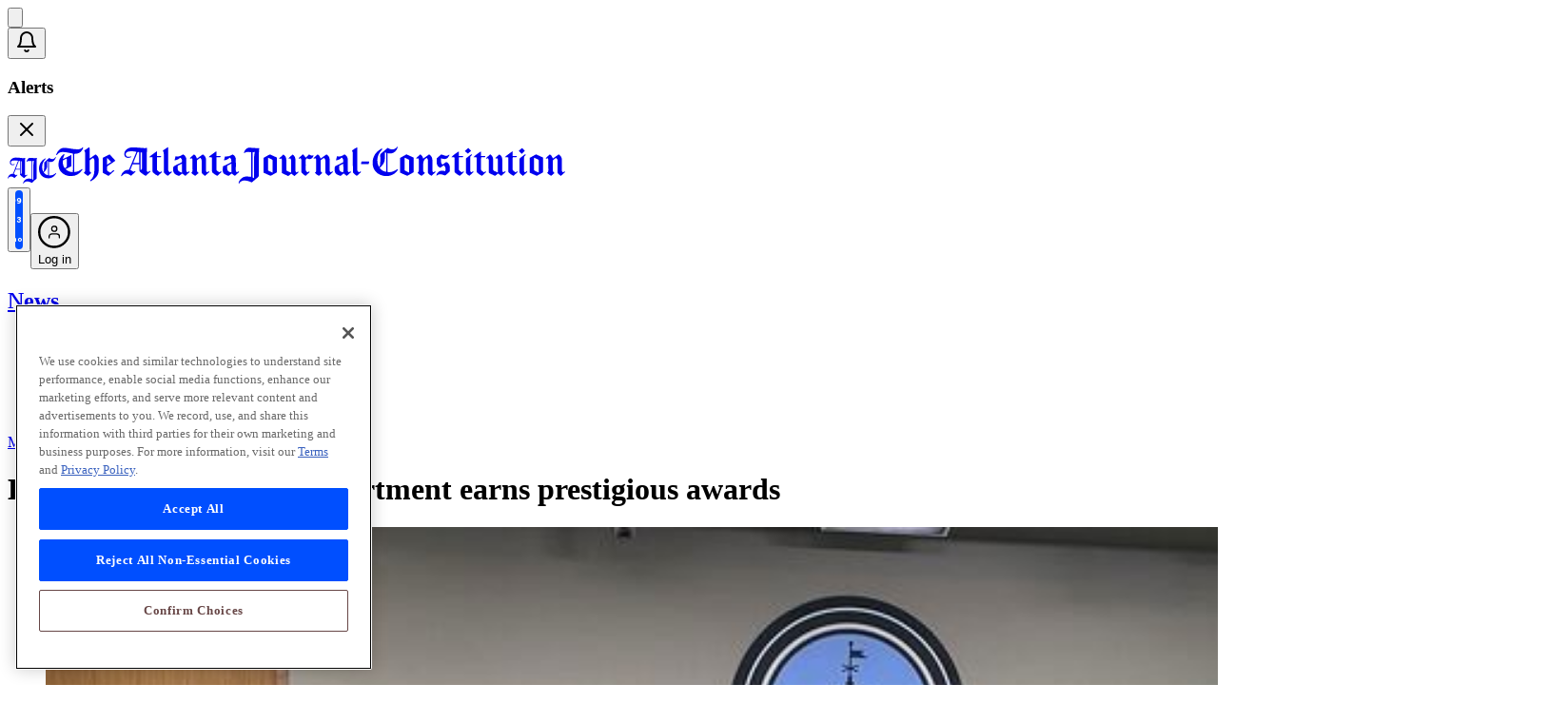

--- FILE ---
content_type: text/html; charset=utf-8
request_url: https://www.ajc.com/neighborhoods/gwinnett/lawrenceville-finance-department-earns-prestigious-awards/RBJPU6M6FFEZTKOUZPIF4R7C54/
body_size: 191381
content:
<!DOCTYPE html><html lang="en"><head><meta charSet="utf-8"/><meta name="viewport" content="width=device-width, initial-scale=1"/><link rel="preload" as="image" imageSrcSet="https://images.ajc.com/resizer/v2/2WFI5IPQG5DXVP2LMBW2HFMJF4.jpg?auth=a970e104d700ec318f2b0ccbc355054d5deacef5c11a13c8828900e4c39df252&amp;width=256&amp;height=144&amp;smart=true 256w, https://images.ajc.com/resizer/v2/2WFI5IPQG5DXVP2LMBW2HFMJF4.jpg?auth=a970e104d700ec318f2b0ccbc355054d5deacef5c11a13c8828900e4c39df252&amp;width=384&amp;height=216&amp;smart=true 384w, https://images.ajc.com/resizer/v2/2WFI5IPQG5DXVP2LMBW2HFMJF4.jpg?auth=a970e104d700ec318f2b0ccbc355054d5deacef5c11a13c8828900e4c39df252&amp;width=640&amp;height=360&amp;smart=true 640w, https://images.ajc.com/resizer/v2/2WFI5IPQG5DXVP2LMBW2HFMJF4.jpg?auth=a970e104d700ec318f2b0ccbc355054d5deacef5c11a13c8828900e4c39df252&amp;width=750&amp;height=422&amp;smart=true 750w, https://images.ajc.com/resizer/v2/2WFI5IPQG5DXVP2LMBW2HFMJF4.jpg?auth=a970e104d700ec318f2b0ccbc355054d5deacef5c11a13c8828900e4c39df252&amp;width=828&amp;height=466&amp;smart=true 828w, https://images.ajc.com/resizer/v2/2WFI5IPQG5DXVP2LMBW2HFMJF4.jpg?auth=a970e104d700ec318f2b0ccbc355054d5deacef5c11a13c8828900e4c39df252&amp;width=1080&amp;height=608&amp;smart=true 1080w, https://images.ajc.com/resizer/v2/2WFI5IPQG5DXVP2LMBW2HFMJF4.jpg?auth=a970e104d700ec318f2b0ccbc355054d5deacef5c11a13c8828900e4c39df252&amp;width=1200&amp;height=675&amp;smart=true 1200w, https://images.ajc.com/resizer/v2/2WFI5IPQG5DXVP2LMBW2HFMJF4.jpg?auth=a970e104d700ec318f2b0ccbc355054d5deacef5c11a13c8828900e4c39df252&amp;width=1920&amp;height=1080&amp;smart=true 1920w, https://images.ajc.com/resizer/v2/2WFI5IPQG5DXVP2LMBW2HFMJF4.jpg?auth=a970e104d700ec318f2b0ccbc355054d5deacef5c11a13c8828900e4c39df252&amp;width=2048&amp;height=1152&amp;smart=true 2048w, https://images.ajc.com/resizer/v2/2WFI5IPQG5DXVP2LMBW2HFMJF4.jpg?auth=a970e104d700ec318f2b0ccbc355054d5deacef5c11a13c8828900e4c39df252&amp;width=3840&amp;height=2160&amp;smart=true 3840w" imageSizes="(max-width: 768px) 100vw, (max-width: 1200px) 60vw, (max-width: 1600px) 50vw, 40vw" fetchPriority="high"/><link rel="stylesheet" href="/_next/static/css/509ab363ee9cf897.css" data-precedence="next"/><link rel="stylesheet" href="/_next/static/css/f1300077fc7c5cac.css" data-precedence="next"/><link rel="stylesheet" href="/_next/static/css/fdcb3077c9d0f2f1.css" data-precedence="next"/><link rel="preload" as="script" fetchPriority="low" href="/_next/static/chunks/webpack-944b3b4fdd4c878e.js"/><script src="/_next/static/chunks/4bd1b696-182b6b13bdad92e3.js" async=""></script><script src="/_next/static/chunks/1255-3ce760e42cc14bfd.js" async=""></script><script src="/_next/static/chunks/main-app-f3336e172256d2ab.js" async=""></script><script src="/_next/static/chunks/7327-d15d6ec1d89aadf7.js" async=""></script><script src="/_next/static/chunks/app/(frontend)/layout-b831b193e522d7a9.js" async=""></script><script src="/_next/static/chunks/5079-2b2211a845b3c851.js" async=""></script><script src="/_next/static/chunks/651-0636a164c972a69d.js" async=""></script><script src="/_next/static/chunks/6300-766a894a5c2333a9.js" async=""></script><script src="/_next/static/chunks/689-4e84e9bcc24e7998.js" async=""></script><script src="/_next/static/chunks/3008-71feacba99322620.js" async=""></script><script src="/_next/static/chunks/1180-c4d8669adfa1b85c.js" async=""></script><script src="/_next/static/chunks/app/(frontend)/page-7f24d52cd7cead7a.js" async=""></script><script src="/_next/static/chunks/app/(frontend)/error-652f6522372f9d19.js" async=""></script><link rel="preload" href="https://www.googletagmanager.com/gtm.js?id=GTM-WT4CBT7" as="script"/><link rel="preload" href="https://www.npttech.com/advertising.js" as="script"/><link rel="preload" href="https://cdn.amplitude.com/libs/analytics-browser-2.16.1-min.js.gz" as="script"/><link rel="preload" href="https://cdn.ajc.com/api/tinypass.min.js" as="script"/><link rel="preload" href="https://static.chartbeat.com/js/subscriptions.js" as="script"/><link rel="preload" href="https://htlbid.com/v3/ajc.com/htlbid.js" as="script"/><link rel="preload" href="https://cdn.cookielaw.org/scripttemplates/otSDKStub.js" as="script"/><link rel="preload" href="https://cdn.cookielaw.org/opt-out/otCCPAiab.js" as="script"/><link href="/ajc/favicon.ico" rel="icon" sizes="32x32"/><link href="/ajc/favicon.svg" rel="icon" type="image/svg+xml"/><title>Lawrenceville finance department earns prestigious awards</title><meta name="mrf:sections" content="Metro Atlanta;"/><meta name="mrf:authors" content="Karen Huppertz for the AJC"/><meta name="mrf:tags" content="content_type:story/article;topic_tag:gwinnett county;topic_tag:lawrenceville;topic_tag:karen-huppertz;content_source:AJC"/><meta name="thumbnail" content="https://images.ajc.com/resizer/v2/2WFI5IPQG5DXVP2LMBW2HFMJF4.jpg?auth=a970e104d700ec318f2b0ccbc355054d5deacef5c11a13c8828900e4c39df252&amp;width=1200&amp;height=630&amp;smart=true"/><meta name="og:type" content="story"/><link rel="canonical" href="https://www.ajc.com/neighborhoods/gwinnett/lawrenceville-finance-department-earns-prestigious-awards/RBJPU6M6FFEZTKOUZPIF4R7C54/"/><meta property="og:title" content="Lawrenceville finance department earns prestigious awards"/><meta property="og:url" content="https://www.ajc.com/neighborhoods/gwinnett/lawrenceville-finance-department-earns-prestigious-awards/RBJPU6M6FFEZTKOUZPIF4R7C54/"/><meta property="og:site_name" content="ajc"/><meta property="og:image" content="https://images.ajc.com/resizer/v2/2WFI5IPQG5DXVP2LMBW2HFMJF4.jpg?auth=a970e104d700ec318f2b0ccbc355054d5deacef5c11a13c8828900e4c39df252&amp;width=1200&amp;height=630&amp;smart=true"/><meta property="og:image:height" content="630"/><meta property="og:image:width" content="1200"/><meta property="og:image:type" content="image/jpeg"/><meta name="twitter:card" content="summary_large_image"/><meta name="twitter:title" content="Lawrenceville finance department earns prestigious awards"/><meta name="twitter:image" content="https://images.ajc.com/resizer/v2/2WFI5IPQG5DXVP2LMBW2HFMJF4.jpg?auth=a970e104d700ec318f2b0ccbc355054d5deacef5c11a13c8828900e4c39df252&amp;width=1200&amp;height=630&amp;smart=true"/><meta name="twitter:image:height" content="630"/><meta name="twitter:image:width" content="1200"/><meta name="twitter:image:type" content="image/jpeg"/><noscript><style>
              html {
                opacity: inherit;
              }
            </style></noscript><script src="/_next/static/chunks/polyfills-42372ed130431b0a.js" noModule=""></script></head><body class="bg-background" data-theme="ajc" style="--brandBarHeight:35px;--headerHeight:112px"><div hidden=""><!--$--><!--/$--></div><script>(self.__next_s=self.__next_s||[]).push([0,{"children":"window.gtag_enable_tcf_support = true;","id":"gtag-tcf-support"}])</script><div class="c-above_header above-header-ad [div[data-cc-id]_~_&amp;]:absolute [div[data-cc-id]_~_&amp;]:top-0 [div[data-cc-id]_~_&amp;]:h-[30px] [div[data-cc-id]_~_&amp;]:w-[30px] [div[data-cc-id]_~_&amp;]:bg-transparent!" aria-hidden="true"><div class="margin-section-my HS00 arc_ad min-w-[min-content] max-md:min-h-[50px] pt-0 my-[20px] lg:my-[20px] md:min-h-[90px]"><div id="top-above-nav" class="HS00 arcad htlad-top-above-nav b-margin-bottom-d40-m20 before:font-worksans before:text-[10px] before:leading-[1.93] before:font-medium before:text-[#9B9B9B] relative my-0 w-auto text-center text-[.75rem] **:mx-auto **:text-center before:absolute before:left-[50%] before:min-w-[300px] before:translate-x-[-50%] before:translate-y-[-20px] before:content-[&quot;&quot;]" data-targeting="{
    &quot;ad_slot&quot;: &quot;HS00&quot;,
    &quot;rpt_obj_type_ad_slot&quot;: &quot;story_HS00&quot;,
    &quot;rpt_obj_type_uuid_ad_slot&quot;: &quot;story_RBJPU6M6FFEZTKOUZPIF4R7C54_HS00&quot;,
    &quot;topics&quot;: &quot;gwinnett county,lawrenceville,karen-huppertz&quot;
}" data-unit="/21849707860/atlanta_np/ajc_web_default/news/atlanta_news"></div></div></div><div class="subscribe-btn-promo-placeholder" data-piano-placement="header-promo"></div><div class=""></div><header class="c-header z-10 w-full relative has-[~main.ubbn-dark]:[&amp;_svg]:invert has-[~main.ubbn-dark]:[&amp;_#login-menu-button_span]:text-white! has-[~main.ubbn-dark]:[&amp;_#login-menu-flyout_svg]:invert-0 has-[~main.ubbn-dark]:[&amp;_.navRowOneWrapper]:bg-black! has-[~main.ubbn-dark]:[&amp;_.c-navRowOne]:bg-black! has-[~main.ubbn-dark]:data-[sticky-active=true]:[&amp;_.c-navRowOne]:bg-black! has-[~main.ubbn-dark]:[&amp;_.c-navRowTwo]:bg-black! has-[~main.ubbn-dark]:[&amp;_.c-navRowTwo_a]:text-white! has-[~main.ubbn-dark]:[&amp;_.c-navRowTwo&gt;div]:bg-black! group/sticky" data-sticky-active="false" data-hide-subnav="false"><div class="w-full text-primary-black bg-white" data-feature="main-navigation-header"><div class="navRowOneWrapper relative bg-white"><div class="c-navRowOne relative mx-auto flex w-full max-w-[1536px] items-center justify-between px-5 pt-[19.9px] pb-[23.8px] sm:pt-[22.9px] sm:pb-[26.8px] md:pb-[19.9px] lg:px-10 lg:pt-[22px] lg:pb-[19.1px] xl:pt-[25px] xl:pb-[24px] data-[sticky-active=true]:z-[2] data-[sticky-active=true]:bg-white"><div class="z-[2] flex items-center gap-[5px]"><button class="cursor-pointer" aria-expanded="false" aria-haspopup="menu" aria-label="Hamburger menu" data-feature="hamburger-menu"><svg viewBox="0 0 25 23" fill="none" xmlns="http://www.w3.org/2000/svg" class="w-[22px] text-black" aria-hidden="true"><path d="M0 .389h24.999v2.778H0V.389zm0 9.722h16.666v2.778H0V10.11zm0 9.722h24.999v2.778H0v-2.778z" fill="currentColor"></path></svg></button><div id="notiifcation-panel" class="invisible"><button class="relative rounded-full p-2 transition-colors text-black hover:bg-gray-100" aria-label="Notifications"><span><svg xmlns="http://www.w3.org/2000/svg" width="24" height="24" viewBox="0 0 24 24" fill="none" stroke="currentColor" stroke-width="2" stroke-linecap="round" stroke-linejoin="round" class="lucide lucide-bell h-5 w-5"><path d="M6 8a6 6 0 0 1 12 0c0 7 3 9 3 9H3s3-2 3-9"></path><path d="M10.3 21a1.94 1.94 0 0 0 3.4 0"></path></svg><span class="absolute top-1.5 right-1.5 h-2 w-2 rounded-full bg-red-600"></span></span></button><div id="notifications-list" class="font-worksans absolute left-0 z-10 my-0 mt-6 w-full border-1 border-gray-200 bg-stone-50 p-4 py-4 shadow-lg sm:top-[65px] sm:left-[55px] sm:mt-0 sm:w-[320px] sm:rounded-lg lg:left-[75px] invisible"><div class="mb-3 flex items-center justify-between"><h3 class="text-lg font-bold"> Alerts </h3><button id="notification-close-btn" class="text-gray-500 hover:text-gray-700"><svg xmlns="http://www.w3.org/2000/svg" width="24" height="24" viewBox="0 0 24 24" fill="none" stroke="currentColor" stroke-width="2" stroke-linecap="round" stroke-linejoin="round" class="lucide lucide-x h-4 w-4"><path d="M18 6 6 18"></path><path d="m6 6 12 12"></path></svg></button></div><div id="piano-notifications-template"></div></div></div></div><div class="absolute top-1/2 left-1/2 z-[1] flex w-full -translate-x-1/2 -translate-y-1/2 items-center justify-center"><a href="/" class="z-[2] flex items-center gap-[5px]"><svg width="51" height="28" viewBox="0 0 51 28" fill="none" xmlns="http://www.w3.org/2000/svg" class="h-[28px] w-[51px] text-black md:hidden" aria-hidden="true"><path d="m20.198 18.482.504.613-3.273 3.153c-1.622-.964-3.553-2.54-4.476-3.65v-5.255H8.28l-1.735 4.524c.784.235 1.51.701 2.35 1.431l.951-.818.504.613-3.273 3.152c-1.035-1.139-2.154-1.693-3.413-1.693s-2.434.76-3.189 2.16L0 22.537c.755-3.007 2.713-4.876 5.092-4.876.196 0 .391 0 .56.029l5.37-13.751c-1.202-.176-2.49-.322-3.748-.322-2.63 0-3.888.73-3.888 2.278 0 1.255.811 1.956 2.014 1.956.615 0 1.343-.205 1.818-.497l.224.525a3.917 3.917 0 0 1-2.238.701c-1.706 0-2.825-1.022-2.825-2.802C2.379 2.799 5.092.61 8.785.61c3.021 0 5.652.613 7.805.613.476 0 1.007-.087 1.706-.234l.252.321c-.28 1.372-.335 2.336-.335 5.664V18.8l.867.671 1.12-.992-.002.004zM8.616 12.44h4.336V4.264c-.364-.058-.728-.117-1.12-.204L8.617 12.44zm5.176 5.692 1.063-1.022V4.526c-.308-.029-.672-.087-1.063-.146v13.751z" fill="currentColor"></path><path d="M30.8 1.315c-.279 1.372-.335 2.336-.335 5.664v15.678L25.43 27.3c-1.399-.964-3.217-1.576-4.812-1.576-1.79 0-3.189.788-4.028 2.277l-.476-.175c.811-3.183 3.133-5.14 6.014-5.14 1.007 0 2.014.147 3.021.468V4.293c-.784-.029-1.231-.146-2.517-.146-1.286 0-1.79.234-2.406 1.023l-.42-.176C20.756 2.163 22.07.878 23.89.878c.503 0 3.049.35 4.95.35.533 0 1.092-.088 1.707-.234l.251.32h.003zm-4.81 22.13c.39.176.754.35 1.118.584V8.294c0-1.81.224-3.124.7-4.234-.504.176-1.092.263-1.819.263v19.122zM50.998 17.226c-1.427 3.094-4.728 5.197-8.168 5.197-5.791 0-9.82-4.116-9.82-9.984 0-4.905 2.295-8.7 6.687-11.007l.307.497c-2.546 2.685-3.665 5.314-3.665 8.612 0 1.986.42 3.708 1.203 5.109.616-.847.84-1.78.84-3.563V5.84l5.231-4.818c1.007.788 2.126 1.197 3.329 1.197 1.454 0 2.657-.788 3.357-2.219l.476.176c-.895 3.21-2.881 5.108-5.398 5.108a7.197 7.197 0 0 1-1.958-.262v14.335c.308.028.643.058.98.058 2.462 0 4.335-.76 6.21-2.511l.392.321-.003.001zm-8.42 2.015V4.7a5.57 5.57 0 0 1-1.007-.555v5.08c0 2.627-1.036 4.555-3.693 6.978 1.092 1.576 2.686 2.657 4.7 3.035v.002z" fill="currentColor"></path></svg><svg width="535" height="39" viewBox="0 0 535 39" fill="none" xmlns="http://www.w3.org/2000/svg" class="w-[535px] hidden text-black md:block md:h-[21px] md:w-[291px] lg:h-[29.3px] lg:w-[401.4px] xl:h-[39px] xl:w-[535px]" aria-hidden="true"><g clip-path="url(#xh295qubya)" fill="currentColor"><path d="M28.095.731c.398.831.36 1.201-.698 2.821-.576.886-1.233 1.796-2.065 2.433-.83.634-1.887 1.077-2.914 1.356-1.033.28-2.156.252-3.468.38-.022 6.28-.003 12.61-.01 19.063 3.403.07 5.982-1.453 8.338-3.252.701.497.304.846.104 1.152-2.86 4.369-6.942 6.568-12.31 6.416-1.886-.054-3.736-.376-5.457-1.164-4.019-1.842-6.526-4.842-7.017-9.171-.56-4.939.892-9.192 5.007-12.39.232-.178.507-.309.739-.448.673.406.303.822.15 1.225l-1.38 3.64c.103.089.203.18.307.268l8.575-4.141v11.898l-6.06 3.015c2.129 2.205 4.705 2.918 7.518 3.091.392-1.037.501-17.555.125-19.557-3.502-.507-6.935-1.587-10.568-1.593-2.413-.003-4.372.755-5.83 2.654-.248.325-.41.892-1.184.595.056-.249.078-.528.178-.777.708-1.756 1.647-3.37 3.061-4.702C5.048 1.838 7.274 1.198 9.693 1.43c2.638.252 5.242.798 7.87 1.137a47.15 47.15 0 0 0 4.974.407c2 .048 3.815-.492 5.167-2.057.084-.097.253-.127.388-.191l.003.006zM9.035 22.75c1.442-.388 2.164-1.223 2.166-2.503 0-2.12.006-4.24-.006-6.361 0-.373-.075-.746-.128-1.25-.614.27-1.083.461-1.54.68-2.836 1.35-2.848 1.353-2.457 4.447.229 1.823.801 3.525 1.962 4.987h.004zM76.486 24.548c2.675-6.358 5.285-12.565 7.877-18.723-.116-.155-.16-.283-.225-.298-2.623-.512-5.268-.704-7.912-.255-.698.119-1.402.425-2 .801-.97.613-1.252 1.593-1.045 2.664.197 1.02.785 1.832 1.893 1.966.904.109 1.84-.025 2.76-.085.37-.025.736-.146 1.25.033-.164.21-.276.507-.492.616-1.35.682-2.789.828-4.247.452-1.775-.458-2.801-1.863-2.748-3.762.056-1.975.895-3.616 2.472-4.872 1.8-1.435 3.906-2.16 6.207-2.148 2.444.016 4.894.152 7.33.361 2.49.216 4.966.586 7.473.198.134-.022.288.075.523.145 0 .385.021.77-.004 1.156-.09 1.41-.275 2.818-.281 4.226-.035 5.96 0 11.922-.035 17.88-.006.916.222 1.571 1.302 1.95l1.815-1.207c.2.194.432.422.742.722-1.803 1.614-3.361 3.013-4.992 4.472-1.477-.662-2.7-1.593-3.918-2.521-2.813-2.145-2.804-2.157-2.804-5.649v-4.032H80.4c-.808 1.966-1.634 3.968-2.457 5.977 1.208.707 2.316 1.35 3.455 2.017.413-.276.836-.561 1.32-.886.236.207.455.398.83.722-1.637 1.478-3.21 2.897-4.826 4.353-.513-.388-.91-.7-1.32-.998-2.773-2.005-5.819-1.677-8.037.862-.257.293-.682.505-1.274.634.472-1.99 1.364-3.625 2.82-4.966 1.517-1.399 3.364-1.966 5.583-1.814l-.01.009zm10.856-7.341V5.958c-.55-.073-1.039-.136-1.649-.218-1.518 3.843-3.202 7.535-4.641 11.467h6.29zm1.421 7.605c1.18-.54 1.53-1.271 1.521-2.357-.047-4.936-.019-9.872-.025-14.807 0-.395-.044-.789-.075-1.29-.466-.075-.895-.148-1.42-.233v18.687zM348.259 26.765c1.988.456 3.962.173 5.79-.521 1.756-.665 3.364-1.693 5.23-2.658-.038.364.022.701-.11.94-.82 1.493-1.978 2.713-3.345 3.756-6.047 4.602-15.658 3.486-20.353-2.39-2.1-2.627-2.907-5.676-2.841-8.943.122-6.27 3.014-11.003 8.566-14.213.134-.079.262-.167.406-.224.395-.158.82-.692 1.193-.13.119.181-.169.703-.385.988-.711.935-1.556 1.778-2.197 2.752-2.923 4.423-3.383 9.125-1.546 14.048.166.45.435.862.716 1.414 1.083-1.298 1.218-2.651 1.234-4.007.034-2.728.053-5.458-.01-8.182-.022-.959.307-1.574 1.052-2.184 2.266-1.854 4.463-3.786 6.741-5.737 1.768.977 3.546 1.8 5.618 1.593 2.084-.206 3.439-1.48 4.6-3.067.489.87.219 1.784-.929 3.558-2.203 3.404-5.424 4.335-9.427 3.483v19.724h-.003zm-1.527-.148c.078-.228.169-.367.169-.507.012-6.258.012-12.52.025-18.778 0-.928-.535-1.177-1.509-1.192 0 2.093-.056 4.105.013 6.113.11 3.218-1.064 5.918-3.333 8.212-.676.685-1.371 1.353-2.116 2.087 1.743 2.236 3.95 3.576 6.751 4.062v.003zM205.005 31.823V6.022c-.832-.073-1.687-.194-2.538-.21-.933-.015-1.903-.07-2.795.143-.792.191-1.493.722-2.316 1.147.401-3.407 3.296-6.177 6.103-5.867 1.912.212 3.84.31 5.765.397 1.336.06 2.676.012 4.112.012.029.194.104.431.088.659-.131 2.01-.385 4.022-.401 6.033-.05 7.272-.034 14.54 0 21.812.004.937-.244 1.599-1.004 2.214-1.878 1.52-3.684 3.125-5.524 4.69-.307.261-.639.492-.936.72-1.17-.489-2.231-1.05-3.367-1.369-1.237-.346-2.538-.6-3.822-.655-2.316-.1-4.287.698-5.689 2.579-.151.203-.241.449-.357.676l-.363-.188c-.072-.249-.266-.53-.204-.74 1.227-4.05 4.626-6.462 8.081-6.526 1.653-.03 3.308.167 5.164.274h.003zM206.42 6.1v26.431c.485.2.942.386 1.587.653V31.34c0-6.665-.035-13.33.025-19.991.012-1.499.347-2.997.547-4.493.044-.316.151-.622.266-1.08-.91.121-1.621.218-2.428.325h.003zM28.93 27.666c1.816-1.004 1.647-2.396 1.644-3.764-.019-5.003-.013-10.005-.003-15.007.003-1.569.056-3.14-1.049-4.639C31.31 3.043 33 1.844 34.93.698c.445 1.456.2 2.709.244 3.937.044 1.314.01 2.627.01 3.941v4.092c2.294-1.444 4.156-3.024 6.225-4.398 1.924 1.316 3.327 2.89 3.339 5.23.025 4.14.01 8.281-.078 12.422-.047 2.19-.986 4.117-2.36 5.83-1.49 1.86-3.367 3.298-5.443 4.497-.6.345-.613.327-1.242-.222.066-.118.106-.276.21-.364 3.067-2.694 4.269-6.158 4.334-10.047.06-3.586.02-7.175.02-10.764 0-1.128-.41-2.062-1.447-2.83-1.18.58-2.216 1.414-3.242 2.239-.222.179-.304.628-.304.953-.022 3.385 0 6.77-.025 10.156-.003.613.185 1.059.695 1.423.37.267.682.61 1.149 1.034l-3.693 3.128-4.388-3.295-.003.006zM392.021 8.267c2.26 1.495 3.465 3.37 3.399 6.021-.088 3.586.006 7.175-.041 10.764-.012.976.279 1.647 1.28 2.056.457-.3.917-.607 1.593-1.052l.664.746c-1.549 1.395-2.979 2.685-4.454 4.01-1.414-.637-2.431-1.653-3.392-2.688-.285-.309-.254-.949-.257-1.44-.019-3.841-.009-7.681-.012-11.522 0-1.259-.247-2.409-1.462-3.116-.137.049-.244.067-.328.122-2.12 1.36-3.18 3.292-3.18 5.794 0 2.224.05 4.447-.022 6.67-.038 1.099.175 1.982 1.183 2.591.213.128.36.355.635.638l-3.539 2.99c-1.675-.791-2.936-1.886-4.11-3.015.047-.206.035-.342.097-.394.989-.831 1.193-1.884 1.165-3.116-.072-3.182-.029-6.367-.025-9.55 0-.925-.107-1.81-.927-2.554-.394.219-.782.437-1.211.674-.116-.06-.263-.11-.369-.2-.373-.319-.238-.61.075-.89 1.302-1.158 2.597-2.323 3.924-3.51 1.791.966 2.595 2.5 3.093 4.448l6.218-4.474.003-.003zM463.443 12.265c-.55-.012-1.286 1.131-1.696-.316 1.324-1.192 2.689-2.42 4.103-3.695 2.066 1.311 3.027 3.104 3.042 5.373a661.55 661.55 0 0 1-.006 11.358c-.009.95.185 1.687 1.264 2.096.417-.267.883-.567 1.628-1.05.187.185.422.416.716.701l-4.682 4.177-3.286-2.59c-.716.591-1.471 1.131-2.115 1.774-.695.692-1.371.747-2.222.307-1.424-.734-2.861-1.447-4.335-2.084-.967-.419-1.205-1.06-1.189-2.033.053-3.786.019-7.572.022-11.358 0-.967-.029-1.923-.914-2.703l-1.268.71c-.644-.394-.651-.776-.134-1.228 1.27-1.117 2.528-2.251 3.862-3.44 1.768 1.025 2.676 2.533 2.948 4.413.122.844.1 1.711.103 2.57.013 2.827.063 5.654-.025 8.482-.034 1.092.373 1.69 1.358 2.072 1.14.443 2.26.934 3.546 1.471.06-.652.122-1.04.122-1.429.007-3.686.003-7.371.003-11.057 0-.922-.05-1.826-.845-2.524v.003zM252.818 27.293l1.33-.955c.231.182.453.36.829.658l-4.504 4.092c-1.095-.855-2.172-1.692-3.33-2.596l-3.189 2.608c-2.2-1.052-4.381-2.099-6.631-3.176v-1.738c0-3.737-.004-7.472 0-11.21 0-.924-.123-1.795-.87-2.58-.436.23-.827.436-1.481.785-.125-.155-.303-.373-.588-.728l4.441-4.004c1.652.95 2.597 2.275 2.901 3.992.166.94.203 1.908.213 2.864.025 2.878.069 5.757-.022 8.633-.035 1.104.391 1.672 1.374 2.05 1.139.44 2.253.938 3.543 1.481.047-.682.106-1.12.106-1.556.006-3.534.006-7.068 0-10.602 0-1.01-.025-2.018-.782-2.813-.617-.133-1.384 1.06-1.794-.37 1.315-1.186 2.679-2.417 4.11-3.704 1.699 1.05 2.65 2.476 2.923 4.314.115.795.1 1.61.103 2.418.009 3.334.031 6.665-.013 9.999-.012.958.226 1.674 1.324 2.141l.007-.003zM149.805 27.824a3070.603 3070.603 0 0 0-3.58 3.025c-1.609-.762-2.883-1.845-4.063-2.976.016-.18-.015-.319.038-.367 1.061-.932 1.208-2.109 1.177-3.428-.072-3.028-.013-6.061-.032-9.092-.006-.956.01-1.935-.882-2.748-.417.215-.852.443-1.277.664-.798-.416-.601-.825-.078-1.283 1.236-1.083 2.456-2.181 3.733-3.316 1.797.892 2.548 2.451 3.111 4.423 2.125-1.526 4.141-2.973 6.203-4.456 2.103 1.389 3.408 3.121 3.399 5.636-.013 3.686.025 7.375-.006 11.06-.007.932.103 1.718 1.264 2.106.376-.243.842-.54 1.618-1.04l.626.776-4.613 4.126c-1.089-.92-2.156-1.72-3.077-2.658-.331-.337-.425-1-.428-1.517-.035-3.889-.035-7.778-.01-11.667.01-1.235-.319-2.278-1.468-3.164-1.02.731-2.081 1.441-3.07 2.236-.269.215-.45.68-.454 1.034-.034 3.434-.037 6.868.007 10.302.006.389.313.817.582 1.147.316.389.745.695 1.274 1.171l.006.006zM288.853 27.108c.438-.324.845-.628 1.486-1.1.175.236.348.466.623.84-1.487 1.34-2.914 2.63-4.41 3.98-1.358-.68-2.416-1.645-3.358-2.697-.285-.319-.266-.95-.269-1.435-.019-3.84-.016-7.678-.009-11.519 0-1.259-.263-2.393-1.543-3.206-.967.691-1.96 1.334-2.864 2.08-.307.252-.548.756-.554 1.144a416.475 416.475 0 0 0 0 10.305c.006.395.282.832.545 1.165.309.392.744.689 1.277 1.162a1952.282 1952.282 0 0 0-3.559 3.013c-1.668-.756-2.923-1.86-4.112-2.98.025-.184 0-.327.056-.372 1.145-.895 1.211-2.103 1.186-3.407-.056-3.08-.022-6.162-.015-9.244 0-.928-.097-1.817-.808-2.518-.654-.245-1.267 1.305-2.012-.136 1.392-1.262 2.826-2.557 4.297-3.89 1.799.944 2.594 2.473 3.111 4.424l6.218-4.441c2.132 1.386 3.393 3.158 3.38 5.679-.022 3.688.022 7.374-.009 11.063-.01.956.206 1.684 1.355 2.096l-.012-.006zM530.468 30.955c-1.098-.925-2.14-1.684-3.007-2.6-.36-.38-.463-1.095-.467-1.66-.037-3.837-.012-7.674-.025-11.515-.006-1.641-.272-2.15-1.586-3.185-.93.661-1.919 1.304-2.823 2.048-.307.251-.554.752-.56 1.143-.044 3.434-.047 6.868.006 10.302.006.431.36.892.648 1.271.269.358.666.625 1.158 1.068l-3.546 3.003c-1.672-.758-2.933-1.847-4.113-2.972.025-.192 0-.334.054-.38 1.067-.861 1.217-1.978 1.186-3.258-.075-3.13-.028-6.261-.022-9.392 0-.928-.116-1.81-.773-2.502-.692-.261-1.302 1.31-2.035-.155 1.387-1.262 2.817-2.564 4.229-3.847 1.683.889 2.269 1.672 3.217 4.38l6.159-4.437c2.178 1.395 3.424 3.224 3.408 5.79-.022 3.687.019 7.375-.015 11.061-.01.913.253 1.569 1.258 1.966.41-.267.873-.57 1.411-.925.197.176.413.367.77.68-1.48 1.34-2.904 2.632-4.532 4.11v.006zM361.539 11.964l6.685-3.716c2.41 1.099 4.898 2.23 7.445 3.389v15.462c-1.946 1.116-3.984 2.318-6.068 3.44-.335.182-.933.146-1.305-.015-2.235-.962-4.435-1.99-6.754-3.043V11.964h-.003zm9.229 15.369c.144-.213.195-.252.195-.291.031-4.135.068-8.267.065-12.402 0-.297-.216-.737-.463-.867-1.355-.707-2.754-1.341-4.1-1.981-.156.221-.21.26-.21.3-.037 4.132-.078 8.263-.081 12.395 0 .292.235.72.488.853 1.355.71 2.754 1.344 4.11 1.993h-.004zM232.108 11.637v15.447c-2 1.144-4.037 2.351-6.128 3.458-.363.191-1.02.091-1.442-.09-2.185-.938-4.335-1.945-6.61-2.98V11.998c1.968-1.12 4.015-2.306 6.096-3.434.301-.164.82-.17 1.14-.033 2.278.982 4.528 2.02 6.944 3.109v-.003zm-4.588 15.86c0-4.563.006-8.737-.019-12.908 0-.255-.2-.61-.422-.74-1.358-.817-2.804-1.46-4.435-2.09V25.19c1.515.716 3.036 1.438 4.873 2.309l.003-.003zM497.694 11.961l6.676-3.716 7.47 3.392v15.456c-1.943 1.107-3.99 2.306-6.077 3.428-.338.182-.933.164-1.302.006-2.238-.962-4.441-1.99-6.767-3.046V11.958v.003zm4.898-.175c-.169.257-.266.34-.266.418-.019 4.077-.04 8.158-.025 12.235 0 .294.207.719.454.861a24.504 24.504 0 0 0 4.403 2.027c.035-.65.079-1.092.079-1.535.006-3.525.006-7.05 0-10.575 0-.543.122-1.147-.532-1.463-1.377-.664-2.758-1.32-4.116-1.968h.003zM190.165 27.105l1.537-1.074.632.792-4.416 3.98c-1.336-.549-2.172-1.626-3.405-2.478-.742.606-1.553 1.207-2.288 1.89-.557.518-1.145.697-1.837.406-1.042-.443-2.109-.858-3.086-1.423-1.224-.706-1.997-1.856-2.131-3.206-.147-1.444-.019-2.915.012-4.375.016-.658.542-.922 1.064-1.18 2.091-1.025 4.188-2.038 6.257-3.106.61-.316 1.53-.725 1.614-1.204.163-.94-.04-1.993-.331-2.934-.176-.564-.798-1.001-1.283-1.568-1.728 1.662-3.571 2.794-6.116 2.93.379-1.471.726-2.812 1.052-4.062 1.496-.106 2.923-.006 4.228-.355 1.324-.352 2.522-1.146 3.868-1.79 2.188 1.129 3.33 2.958 3.333 5.455.007 3.786.032 7.575-.009 11.36-.009.929.282 1.55 1.305 1.933v.01zm-10.419-6.868v2.418c.003 2.8 1.359 4.217 4.394 4.508v-9.125c-1.549.776-2.91 1.456-4.394 2.202v-.003zM138.144 27.096c.425-.282.888-.591 1.549-1.034l.701.734c-1.581 1.413-3.014 2.7-4.585 4.107a3468.14 3468.14 0 0 1-3.314-2.557c-.758.616-1.581 1.216-2.313 1.905-.567.534-1.161.637-1.844.37-.867-.34-1.749-.661-2.56-1.098-2.165-1.165-2.841-3.122-2.81-5.37.044-3.118.066-3.118 2.967-4.553 1.715-.846 3.399-1.765 5.161-2.512 1.007-.427 1.204-1.034 1.192-1.996-.019-1.44-.613-2.493-1.843-3.349-1.69 1.532-3.509 2.71-6.05 2.818.379-1.474.726-2.815 1.117-4.332 3.045.835 5.543-.318 7.862-1.953 2.35 1.243 3.496 3.067 3.496 5.57-.003 3.734.025 7.471-.016 11.206-.009.958.216 1.668 1.286 2.047l.004-.003zm-5.966.349v-9.17c-.241.012-.413-.025-.535.033-1.255.607-2.5 1.225-3.862 1.899 0 1.156-.034 2.311.01 3.464.047 1.205.701 2.124 1.74 2.71.745.418 1.599.654 2.647 1.067v-.003zM300.206 11.591c-1.743 1.73-3.586 2.78-6.121 3.004l1.114-4.439c3.101.992 5.558-.318 7.868-1.883 2.429 1.292 3.511 3.188 3.483 5.757-.037 3.686.016 7.375-.025 11.06-.009.908.226 1.575 1.23 2.006l1.521-.94c.216.224.413.437.692.728-1.49 1.335-2.93 2.62-4.51 4.038-1.099-.874-2.131-1.693-3.271-2.597-.722.591-1.521 1.152-2.197 1.826-.644.646-1.323.752-2.112.419-.948-.404-1.915-.79-2.804-1.299-1.224-.704-2.056-1.814-2.197-3.164-.157-1.492-.028-3.015.006-4.523.013-.576.457-.85.948-1.089a372.692 372.692 0 0 0 6.397-3.173c.576-.294 1.474-.65 1.549-1.086.163-.95.01-2-.253-2.946-.16-.573-.77-1.028-1.311-1.699h-.007zm-2.788 8.65c0 .982-.013 1.886 0 2.79.044 2.494 1.671 4.017 4.334 4.065.282-1.75.21-7.717-.153-8.955-1.352.68-2.676 1.34-4.184 2.1h.003zM407.451 19.694l-3.715 2.66c-2.335-1.08-3.668-2.733-3.771-5.202a52.755 52.755 0 0 1 .003-3.938c.012-.367.131-.84.388-1.074 1.48-1.34 3.014-2.624 4.428-3.84 1.587.525 2.986 1.07 4.432 1.45 1.602.419 2.87-.513 4.178-1.456-.038 1.599-1.687 3.792-3.233 4.487-1.853.834-3.652.124-5.687-.361.219 2.363-.654 4.753 1.606 6.664 1.092-.797 2.15-1.516 3.139-2.314.642-.516 1.164-.476 1.806-.021 1.715 1.216 2.604 2.87 2.741 4.884.088 1.307.072 2.627.013 3.934-.019.404-.219.898-.517 1.171-1.245 1.147-2.566 2.215-3.836 3.337-.454.4-.861.37-1.412.167-1.111-.41-2.247-.82-3.411-1.02-1.481-.251-2.901.05-4.1 1.038-.216.18-.492.294-.779.461-.257-1.568 1.333-3.78 3.258-4.762 1.978-1.01 3.946-.516 5.902.03.801-2.64.304-4.9-1.443-6.3l.01.005zM48.895 11.986c2.363-1.214 4.788-2.457 7.298-3.744l6.09 6.623c-.306.26-.585.543-.907.758-2.269 1.523-4.529 3.064-6.835 4.53-.789.5-1.161 1.058-1.074 1.977.107 1.095-.216 2.376.276 3.246.46.813 1.734 1.198 2.654 1.766.172.106.363.188.676.346l3.327-2.776.841.761c-1.912 1.693-3.761 3.313-5.59 4.957-.419.376-.829.373-1.276.13-1.59-.861-3.164-1.75-4.767-2.59-.754-.394-.713-1.032-.713-1.693.006-3.737 0-7.475 0-11.212V11.986zm4.982.194-.285.133v6.817c1.544-1.031 2.914-1.841 4.238-2.891-1.402-1.441-2.679-2.749-3.953-4.06zM119.597 27.111l1.49-.974c.222.27.4.495.641.79-1.455 1.304-2.863 2.563-4.41 3.946-1.492-.977-2.816-2.084-3.921-3.404-.275-.327-.235-.952-.235-1.44-.015-5.75-.022-11.501 0-17.25.007-1.523-.022-3.024-1.026-4.51 1.743-1.235 3.449-2.4 5.53-3.665.047.846.1 1.368.1 1.887.006 7.062.053 14.121-.034 21.183-.019 1.532.378 2.63 1.862 3.44l.003-.003zM310.904 4.453c1.368-1.353 4.31-3.221 5.512-3.491.025.552.072 1.086.072 1.617.006 7.113.056 14.227-.038 21.341-.019 1.535.595 2.445 1.865 3.206l1.462-.995c.225.24.426.45.71.756l-4.444 3.989c-1.496-.983-2.795-2.063-3.868-3.35-.304-.363-.285-1.04-.288-1.573a3952.34 3952.34 0 0 1-.009-17.559c0-1.371-.007-2.736-.971-3.94h-.003zM263.727 12.39c-1.202.597-1.43 1.422-1.412 2.478.057 2.976.123 5.96-.021 8.934-.082 1.68.632 2.636 2.125 3.306.45-.306.91-.616 1.439-.974.229.243.423.453.698.75-1.486 1.338-2.923 2.63-4.391 3.953-1.618-.856-2.895-1.96-4.037-3.189-.322-.349-.388-1.01-.394-1.532-.032-3.734-.016-7.471-.019-11.206 0-.962-.056-1.911-.908-2.703l-1.242.74c-.2-.182-.416-.376-.754-.68l4.419-3.997c1.427.782 2.197 2.008 2.904 3.5l3.771-3.446c1.368.874 2.761 1.657 4.71.75-.363 1.88-1.28 3.009-2.657 3.789-1.499.849-2.907.3-4.234-.474h.003zM168.461 5.379v4.638h4.337c.132.98-.213 1.338-1.083 1.31-1.029-.03-2.059-.006-3.173-.006-.044.613-.1 1.056-.1 1.496-.006 3.637.025 7.278-.025 10.915-.013.916.285 1.52 1.064 2.002.695.43 1.33.95 2.012 1.447.548-.37 1.008-.683 1.678-1.134l.701.734c-1.578 1.428-3.002 2.72-4.501 4.077a21.95 21.95 0 0 1-5.132-3.495c-.335-.303-.395-1.004-.398-1.52-.031-4.195-.015-8.388-.015-12.583v-1.823c-1.13-.067-2.185-.13-3.384-.204.482-1.155 1.565-1.528 2.348-2.184.867-.728 1.802-1.374 2.713-2.047.848-.628 1.706-1.247 2.557-1.87.131.083.266.165.397.247h.004zM449.683 27.215c.572-.42.982-.72 1.477-1.08.244.251.466.482.745.767l-4.388 3.974c-1.912-.998-3.665-2.15-5.195-3.586-.298-.279-.307-.928-.31-1.407-.022-4.244-.013-8.488-.013-12.732v-1.736l-3.395-.178c.757-1.105 6.406-5.412 7.921-6.053V9.99h4.384c.194.98-.128 1.347-.992 1.335-1.029-.016-2.062-.004-3.161-.004-.059.486-.134.822-.137 1.162-.01 3.79.012 7.578-.022 11.367-.007.783.191 1.341.895 1.778.738.461 1.414 1.02 2.191 1.59v-.003zM482.866 27.202c.567-.403.983-.697 1.668-1.186.198.234.41.489.673.801-1.583 1.423-3.026 2.715-4.516 4.053-1.868-1.004-3.565-2.078-5.026-3.446-.338-.319-.454-.986-.457-1.496-.034-4.238-.019-8.476-.019-12.714v-1.808l-3.649-.17c1.336-1.42 2.717-2.272 3.987-3.23 1.29-.977 2.529-2.03 4.219-3.064v5.069h4.385c.119.959-.176 1.347-1.061 1.32-1.027-.034-2.056-.007-3.158-.007-.047.546-.113.935-.113 1.323-.006 3.734.016 7.469-.022 11.2-.006.78.179 1.341.883 1.775.742.455 1.418 1.013 2.2 1.583l.006-.003zM101.336 11.288h-3.621c1.32-1.474 2.726-2.3 3.987-3.267 1.283-.986 2.541-2.02 4.225-3.076v5.048h4.35c.223.964-.065 1.353-.964 1.335-1.032-.025-2.065-.007-3.189-.007-.056.504-.137.886-.141 1.271-.009 3.732.022 7.466-.025 11.197-.012.859.257 1.43.983 1.887.695.437 1.34.95 2.078 1.478l1.599-.998c.216.221.42.428.714.725-1.487 1.34-2.917 2.633-4.407 3.977-1.943-.977-3.658-2.102-5.142-3.51-.334-.319-.428-.995-.435-1.508-.034-4.238-.018-8.473-.018-12.71v-1.842h.006zM423.387 11.315c-.05.513-.103.804-.103 1.099-.006 3.84.01 7.68-.015 11.521-.004.665.165 1.162.741 1.55.805.543 1.584 1.126 2.385 1.696.548-.373 1.008-.686 1.534-1.047.228.243.422.453.704.75l-4.379 3.974c-1.918-.959-3.583-2.075-5.057-3.425-.341-.313-.445-.992-.448-1.505-.034-4.244-.018-8.488-.018-12.735v-1.777l-3.349-.183c.645-1.067 6.244-5.363 7.852-6.03v4.82h4.598l-.376 1.286h-4.062l-.007.006zM493.588 8.867c-.066.112-.081.173-.122.197-1.584.914-1.834 2.294-1.784 3.974.113 3.987.057 7.979.022 11.968-.009.95.175 1.69 1.277 2.081l1.606-1.043c.178.203.394.448.669.758l-4.641 4.147c-1.102-.94-2.144-1.766-3.092-2.685-.282-.273-.394-.813-.398-1.232-.028-4.544-.012-9.091-.021-13.636 0-.524.059-.97.547-1.325 1.581-1.156 3.139-2.34 4.698-3.522.51-.389.923-.434 1.242.318h-.003zM436.494 27.108c.444-.29.904-.594 1.593-1.046.162.197.344.415.644.773l-4.419 3.98c-1.374-.619-2.338-1.614-3.298-2.581-.245-.246-.323-.731-.326-1.105-.022-4.59-.025-9.18.003-13.769 0-.406.141-.959.432-1.19 1.721-1.373 3.508-2.672 5.286-4.007.61.346.967.78.294 1.153-1.615.892-1.543 2.303-1.527 3.795.044 3.935.044 7.87-.006 11.804-.013 1.028.269 1.753 1.324 2.202v-.009zM329.109 15.656c-.225 1.02-.425 1.927-.629 2.843h-8.081c.201-.98.385-1.88.579-2.843h8.131zM436.257 4.505c-1.199 1.02-2.322 1.975-3.606 3.064-.873-.704-1.821-1.802-2.995-2.912l3.568-3.119 3.033 2.967zM492.643 4.544 489.319 7.7l-3.07-3.167c1.117-.934 2.247-1.88 3.436-2.879l2.958 2.891z"></path></g><defs><clipPath id="xh295qubya"><path fill="currentColor" d="M0 0h535v39H0z"></path></clipPath></defs></svg></a></div><div class="z-[2] flex h-[21px] items-center gap-[5px]"><div class="flex items-center"><div class="flex items-center gap-[4.2px]"><button class="subscribe-btn-primary-placeholder h-[22px] w-[65px] md:w-[90.7px] lg:h-[29px] lg:w-[131px]"></button><button class="flex cursor-pointer items-center gap-[5px]" aria-expanded="false" aria-haspopup="menu" aria-label="Log in menu" type="button" id="login-menu-button"><svg viewBox="0 0 21 21" fill="none" xmlns="http://www.w3.org/2000/svg" class="w-[21px] text-black" aria-hidden="true"><path d="M19.552 10.138a9.414 9.414 0 1 1-18.828 0 9.414 9.414 0 0 1 18.828 0z" stroke="currentColor" stroke-width="1.448"></path><path fill-rule="evenodd" clip-rule="evenodd" d="M10.226 6.935a1.208 1.208 0 1 0 0 2.417 1.208 1.208 0 0 0 0-2.417zM8.213 8.144a2.014 2.014 0 1 1 4.027 0 2.014 2.014 0 0 1-4.027 0zM7.19 11.553c.378-.378.89-.59 1.424-.59h3.223a2.014 2.014 0 0 1 2.013 2.014v.805a.403.403 0 0 1-.805 0v-.805a1.208 1.208 0 0 0-1.208-1.208H8.614a1.208 1.208 0 0 0-1.208 1.208v.805a.403.403 0 1 1-.805 0v-.805c0-.534.212-1.046.59-1.424z" fill="currentColor"></path></svg><span class="font-primary hidden text-[.5rem] leading-[1] font-bold text-primary-black md:flex md:text-[10px] lg:text-sm">Log in</span></button></div></div></div></div></div><nav class="c-navRowTwo relative flex max-h-fit w-[calc(100vw-(100vw-100%))] flex-col" style="--topicsHeight:0px;--nav-primary-border:#d4d3d3" aria-label="Main navigation"><div class="sectionHeader mx-auto -mt-2 pb-[9px] sm:mt-[-11px] lg:mt-[-7px]"><a href="/news"><h2 class="font-primary text-[14px] leading-none font-bold text-[#342c38] capitalize lg:text-[20px] lg:tracking-[-1.7px]">News</h2></a></div><div class="border-b border-[var(--nav-primary-border)] border-t bg-white h-fit transition-colors duration-300 ease-in-out"><div class="relative w-full overflow-hidden [mask:linear-gradient(to_right,black_0%,black_calc(100%-30px),transparent_100%)]"><ul class="py-[8.5px] scrollbar-hide flex snap-x snap-mandatory scroll-pl-[15px] flex-nowrap items-center justify-start gap-8 overflow-auto scroll-smooth transition-colors duration-300 ease-in-out md:h-[29px] md:scroll-pl-[10px] md:justify-center md:gap-[25px] lg:gap-10"><li class="relative flex h-full snap-start items-center first:pl-[20px] last:pr-[20px] md:first:pl-0 md:last:pr-0"><a href="/news/atlanta-news/" target="_self" class="text-primary-black text-[10px] font-primary relative flex h-full w-max items-center leading-none font-medium tracking-[-0.08px] whitespace-nowrap antialiased transition-colors duration-100 md:text-[12px] md:tracking-[-0.1px] lg:text-[14px] lg:tracking-[-.11px] hover:text-[#2e81b7]">Metro Atlanta</a></li><li class="relative flex h-full snap-start items-center first:pl-[20px] last:pr-[20px] md:first:pl-0 md:last:pr-0"><a href="/news/georgia-news/" target="_self" class="text-primary-black text-[10px] font-primary relative flex h-full w-max items-center leading-none font-medium tracking-[-0.08px] whitespace-nowrap antialiased transition-colors duration-100 md:text-[12px] md:tracking-[-0.1px] lg:text-[14px] lg:tracking-[-.11px] hover:text-[#2e81b7]">Georgia News</a></li><li class="relative flex h-full snap-start items-center first:pl-[20px] last:pr-[20px] md:first:pl-0 md:last:pr-0"><a href="/politics/georgia-state-legislature/" target="_self" class="text-primary-black text-[10px] font-primary relative flex h-full w-max items-center leading-none font-medium tracking-[-0.08px] whitespace-nowrap antialiased transition-colors duration-100 md:text-[12px] md:tracking-[-0.1px] lg:text-[14px] lg:tracking-[-.11px] hover:text-[#2e81b7]">Legislature</a></li><li class="relative flex h-full snap-start items-center first:pl-[20px] last:pr-[20px] md:first:pl-0 md:last:pr-0"><a href="/news/nation-world/" target="_self" class="text-primary-black text-[10px] font-primary relative flex h-full w-max items-center leading-none font-medium tracking-[-0.08px] whitespace-nowrap antialiased transition-colors duration-100 md:text-[12px] md:tracking-[-0.1px] lg:text-[14px] lg:tracking-[-.11px] hover:text-[#2e81b7]">National &amp; World News</a></li><li class="relative flex h-full snap-start items-center first:pl-[20px] last:pr-[20px] md:first:pl-0 md:last:pr-0"><a href="https://www.ajc.com/business/" target="_blank" rel="noopener noreferrer" class="text-primary-black text-[10px] font-primary relative flex h-full w-max items-center leading-none font-medium tracking-[-0.08px] whitespace-nowrap antialiased transition-colors duration-100 md:text-[12px] md:tracking-[-0.1px] lg:text-[14px] lg:tracking-[-.11px] hover:text-[#2e81b7]">Business</a></li></ul></div></div></nav></div></header><main class="w-full mx-auto pb-24 primary-text-color bg-white c-articleBodyContainer type-story"><header data-pagezone="article-body" class="bg-primary-black py-8"><div class="max-w-[750px] px-5 md:mx-auto lg:max-w-[814px] lg:px-0"><div><a class="inline-block font-bold tracking-normal uppercase font-primary pb-[5px] text-[11px] text-[#dadada]" href="/news/atlanta-news/" target="_top">Metro Atlanta</a><h1 class="font-worksans text-[26px] leading-[28px] font-extrabold tracking-[-1.03px] text-white sm:text-[30px] sm:leading-8 sm:tracking-[-0.68px] xl:text-[36px] xl:leading-[38px] xl:tracking-[-0.8px] 2xl:text-[38px]">Lawrenceville finance department earns prestigious awards</h1></div><div class="mt-5"><figure class="group/image relative mb-0 h-full w-full"><div class="flex max-w-full items-center justify-center bg-neutral-700  placeholder absolute inset-0" style="aspect-ratio:1600/900"><div style="width:100%;height:auto;filter:invert(1)"><svg class="placeholder-image" xmlns="http://www.w3.org/2000/svg" xmlns:xlink="http://www.w3.org/1999/xlink" viewBox="0 -50 1062 594" style="display:block"><defs><clipPath><rect class="cls-1" width="1062" height="594"></rect></clipPath></defs><g class="cls-2" style="transform:scale(0.5);transform-origin:center"><g><path class="cls-3" d="M644.12,156.17l-2-2.14-3.84,3.17-4.11-3.44v-39.6l-9-9.3c-.07,0-7.11,5.06-11.57,7.62-2.46,1.42-7.62,3.53-11.32,2.44l-.2-.08c1.43-1.35,1.5-3.6,.15-5.03-1.35-1.43-3.6-1.5-5.03-.15-.71,.67-1.11,1.59-1.12,2.56,0,.57,.15,1.14,.41,1.65,1.02,1.94,2.8,3.36,4.91,3.93,1,.28,2.05,.42,3.09,.41,3.73-.16,7.36-1.24,10.58-3.13,.68-.39,1.41-.83,2.16-1.3l5.15,5.34v7.79c-2.4,.09-4.79,.42-7.13,1-1.78,.44-3.53,1.03-5.2,1.79-1.96,.96-3.75,2.22-5.32,3.73-1.63,1.53-3.05,3.27-4.22,5.17-1.16,1.82-2.01,3.82-2.53,5.92-.23,.98-.35,1.99-.36,3,0,8.85,6.63,14.07,14.58,17.39h2l9-7.5,9.58,8,11.34-9.24Zm-21.65-1.85l-.91,.75h-.14c-7.17,.07-13-5.25-13-11.74,.11-3.62,1.84-7.01,4.73-9.2,1.01-.79,2.12-1.44,3.31-1.91,1.91-.73,3.95-1.07,6-1v23.1Z"></path><path class="cls-3" d="M735.41,117.8c1,.28,2.05,.42,3.09,.41,3.73-.16,7.36-1.24,10.58-3.13,.68-.39,1.41-.83,2.16-1.3l5.15,5.34v7.79c-2.4,.09-4.79,.42-7.13,1-1.79,.43-3.53,1.03-5.2,1.79-1.96,.96-3.75,2.22-5.32,3.73-1.63,1.53-3.05,3.27-4.22,5.17-1.16,1.82-2.01,3.82-2.53,5.92-.23,.98-.35,1.99-.36,3,0,8.85,6.62,14.07,14.58,17.39h2l9-7.5,9.59,8,11.2-9.24-2-2.14-3.84,3.17-4.11-3.44v-39.6l-9-9.3c-.07,0-7.11,5.06-11.57,7.62-2.46,1.42-7.62,3.53-11.33,2.44l-.19-.08c1.43-1.35,1.5-3.6,.15-5.03-1.35-1.43-3.6-1.5-5.03-.15-.71,.67-1.11,1.59-1.12,2.56,0,.57,.14,1.14,.4,1.65,1.02,1.94,2.81,3.36,4.92,3.93m21,36.52l-.91,.75h-.14c-7.17,.07-13-5.25-13-11.74,.11-3.62,1.84-7.01,4.73-9.2,1-.79,2.12-1.44,3.31-1.91,1.91-.73,3.95-1.07,6-1v23.1Z"></path><path class="cls-3" d="M289.61,98.44c3.01-2.15,6.57-3.4,10.26-3.62,7.65-.57,26.52,4.11,31.66,4.91v54.63c-.31,0-.67,.07-1,.09s-1,0-1.82,0c-3.37,.04-6.73-.48-9.93-1.53-2.84-.92-5.45-2.43-7.66-4.44l-2.48-1.78,16.08-8.06v-31.09l-25.49,12.75c.28-3.93,1.17-7.8,2.66-11.45,.93-2.19,2.07-4.29,3.4-6.26l-.68-1c-5.04,2.02-9.3,5.6-12.16,10.21-3.45,5.81-5.24,12.45-5.18,19.2-.05,4.54,.74,9.04,2.34,13.29,1.58,4.04,3.96,7.71,7,10.8,3.42,3.42,7.5,6.11,12,7.9,4.69,1.83,9.69,2.74,14.73,2.68,8.31,0,15.23-2.4,20.76-7.2,5.53-4.8,9.31-11.66,11.34-20.58l-1.17-.48c-2.23,4.13-5.21,7.81-8.77,10.87-3.24,2.66-7.04,4.56-11.11,5.57v-53.93c.4,.04,.8,.06,1.2,.06h1.9c5.5,0,9.83-1.52,13-4.55,3.17-3.03,4.93-7.3,5.29-12.79l-.93-.24c-.95,1.96-2.35,3.67-4.07,5-1.57,1.01-3.42,1.52-5.29,1.45-2.77,0-7.13-.73-13.09-2.18-3.08-.77-5.46-1.31-7.13-1.64-3.71-.76-6.68-1.29-8.92-1.57-1.97-.26-3.95-.41-5.93-.43-8.19,0-14.72,2-19.59,6s-7.83,9.77-8.88,17.3h1.05c1.68-3.02,3.95-5.67,6.66-7.81m16.82,46.12c-2.1-2.35-3.79-5.04-5-7.95-1.64-4.03-2.45-8.34-2.4-12.69v-.35l13.22-6.65v24.61l-5.82,3.03Z"></path><path class="cls-3" d="M417.11,111.34c-1.62,1-3.18,1.89-4.68,2.64-1.76,.87-3.6,1.54-5.51,2v.83c.85,.82,1.5,1.82,1.91,2.92,.59,1.86,.86,3.8,.79,5.75l-.08,28.93,13.25,11.12,16.26-13.58-1.93-2.08-9,7.41-7.05-5.91v-12.7c3.92-3.39,7.51-6.39,10.76-9,3.25-2.61,6.46-5.09,9.61-7.46l-15.52-17c-3.23,2.5-6.18,4.59-8.82,6.24m3.36,23.83v-21l11,11.88-11,9.12Z"></path><path class="cls-3" d="M541.93,156.79l10.4,8.69,11.27-9.31-2-2.14-3.88,3.2-4.07-3.4v-38.45h5.35l4.44-3.87h-9.76v-21.87h-.73l-15.39,12v1c2.2,0,4.38,.39,4.38,6.08v2.8h-4.38v3.87h4.38v41.4Z"></path><path class="cls-3" d="M721.75,157.23l-4.07-3.4v-38.45h8.42v-3.88h-8.42v-21.86h-.74l-15.39,12v1c2.2,0,4.38,.39,4.38,6.08v2.79h-5.38l-4.77,3.88h10.15v41.41l10.4,8.69,11.28-9.31-2-2.14-3.86,3.19Z"></path><path class="cls-3" d="M753.88,206.74l4.7-3.87h-10.9v-21.87h-.68l-15.39,12v1c2.2,0,4.38,.39,4.38,6.07v2.8h-4.38v3.87h4.38v41.41l10.4,8.69,11.27-9.31-2-2.14-3.87,3.2-4.08-3.4v-38.45h6.17Z"></path><path class="cls-3" d="M694.27,206.74l4.7-3.87h-10.89v-21.87h-.74l-15.34,12v1c2.2,0,4.38,.39,4.38,6.07v2.8h-4.38v3.87h4.38v41.41l10.41,8.69,11.21-9.31-2-2.14-3.88,3.2-4.07-3.4v-38.45h6.22Z"></path><path class="cls-3" d="M838.76,206.74l4.7-3.87h-10.9v-21.87h-.73l-15.39,12v1c2.2,0,4.38,.39,4.38,6.07v2.8h-4.38v3.87h4.38v41.41l10.4,8.69,11.27-9.31-2-2.14-3.87,3.2-4.08-3.4v-38.45h6.22Z"></path><path class="cls-3" d="M410.44,248.57l-4.1-3.43v-68.14h-.73l-15.39,12v1c2.2,0,4.38,.38,4.38,6.07v52l10.4,8.73,11.27-9.31-2-2.14-3.83,3.22Z"></path><path class="cls-3" d="M190,238.75v-33.2c-2.97-.46-5.85-1.4-8.53-2.78-3.59-1.8-7.02-3.91-10.25-6.31-4.26,4.78-9.82,8.22-16,9.89-.87,.18-1.75,.3-2.64,.34v1.15c.79,.76,1.5,.6,1.61,5.55v34.61c2.98,.47,5.86,1.42,8.54,2.79,3.59,1.8,7.02,3.91,10.25,6.3,3.87-4.35,8.83-7.58,14.36-9.38,1.4-.47,2.86-.74,4.33-.8v-1.15c-.86-.83-1.63-.55-1.63-7m-18.35,5c-2.06-.9-4-1.68-5.94-2.36v-34.75c2.41,1.17,4.68,2.22,6.79,3.15,2.11,.93,4.09,1.72,5.94,2.35v34.73c-2.4-1.17-4.67-2.22-6.79-3.15"></path><path class="cls-3" d="M562.33,238.75v-33.2c-2.98-.46-5.86-1.4-8.54-2.78-3.59-1.8-7.02-3.91-10.25-6.31-2.24,2.49-4.84,4.64-7.71,6.37-2.61,1.53-5.41,2.72-8.33,3.52-.87,.18-1.75,.3-2.64,.34v1.15c.79,.76,1.5,.6,1.61,5.55v34.61c2.98,.47,5.86,1.41,8.54,2.79,3.59,1.8,7.02,3.91,10.25,6.3,2.25-2.5,4.86-4.65,7.74-6.39,2.1-1.24,4.34-2.24,6.66-3,1.4-.47,2.85-.74,4.32-.8v-1.15c-.86-.83-1.62-.55-1.62-7m-18.36,5c-2.05-.9-4-1.68-5.94-2.36v-34.74c2.41,1.17,4.68,2.22,6.8,3.15s4.1,1.72,5.93,2.35v34.73c-2.4-1.17-4.67-2.22-6.79-3.15"></path><path class="cls-3" d="M915.26,238.75v-33.2c-2.98-.46-5.86-1.4-8.54-2.78-3.59-1.8-7.02-3.91-10.25-6.31-2.24,2.49-4.84,4.64-7.71,6.37-2.61,1.53-5.41,2.72-8.33,3.52-.87,.18-1.75,.3-2.64,.34v1.15c.79,.76,1.5,.6,1.61,5.55v34.61c2.98,.47,5.86,1.41,8.54,2.79,3.59,1.8,7.02,3.91,10.25,6.3,2.25-2.48,4.84-4.63,7.71-6.36,2.1-1.24,4.34-2.24,6.66-3,1.4-.47,2.85-.74,4.32-.8v-1.15c-.86-.83-1.62-.55-1.62-7m-18.36,5c-2-.9-4-1.68-5.94-2.36v-34.77c2.41,1.17,4.68,2.22,6.8,3.15s4.1,1.72,5.94,2.35v34.73c-2.41-1.17-4.68-2.22-6.8-3.15"></path><path class="cls-3" d="M507.46,243.41c-3.75,1.76-7.85,2.68-12,2.68-.92,0-1.81,0-2.66-.09s-1.67-.15-2.43-.27l-.06-58.08c3.51,1.18,6.64,2.3,9.4,3.35,2.75,1.05,5.18,2.05,7.3,3l10.89-12h-.6c-3.94-.03-7.85-.64-11.61-1.82-4.16-1.28-8.16-3.05-11.91-5.27l-23.98,20.38v30.65c.04,1.57-.08,3.14-.33,4.69-.17,.98-.55,1.92-1.11,2.74-2.35-2.83-4.11-6.1-5.17-9.62-1.19-4.03-1.77-8.21-1.71-12.41-.1-5.4,1.1-10.74,3.5-15.58,2.72-5.01,6.51-9.37,11.1-12.76l-.24-.48c-7.48,2.69-13.87,7.78-18.16,14.48-4.52,7.02-6.85,15.22-6.68,23.57,0,10.79,3.37,19.65,10.11,26.58s15.34,10.39,25.79,10.4c7.86,0,14.48-1.78,19.87-5.35,5.39-3.57,9.91-9.17,13.58-16.82l-.84-.49c-3.52,3.46-7.57,6.34-12,8.52m-20,1.83c-3.33-.69-6.53-1.91-9.49-3.59-2.87-1.65-5.45-3.77-7.62-6.27,4.46-3.78,7.59-7.34,9.39-10.69,1.85-3.58,2.78-7.56,2.69-11.59v-23.19l5-4.26,.03,59.59Z"></path><polygon class="cls-3" points="418.88 227.62 439.61 227.62 440.98 220.07 420.25 220.07 418.88 227.62"></polygon><path class="cls-3" d="M270.33,204.75c1.53,1.73,3.58,2.91,5.84,3.37,6.25,1.34,10.69-3.72,12.09-10.05l-.9-.13c-1.74,.77-3.65,1.09-5.54,.92-2.09-.4-3.99-1.45-5.44-3l-9,7.48-8.92-7.45-11.27,9.32,2,2.13,3.88-3.2,4.07,3.41v41.38l10.4,7.9,7.69-6.35h0l3.58-3-2-2.14-3.87,3.2-4.08-3.4v-39.22l1.47-1.17Z"></path><polygon class="cls-3" points="719.58 192.82 712.19 183.66 702.84 191.39 710.22 200.55 719.58 192.82"></polygon><polygon class="cls-3" points="721.19 248.59 717.12 245.19 717.12 205.92 724.03 200.22 721.99 198.02 705.37 211.72 705.37 248.15 715.77 256.84 727.05 247.53 725.07 245.4 721.19 248.59"></polygon><polygon class="cls-3" points="865.08 192.82 857.7 183.66 848.34 191.39 855.73 200.55 865.08 192.82"></polygon><polygon class="cls-3" points="866.69 248.59 862.62 245.19 862.62 205.92 869.53 200.22 867.49 198.02 850.87 211.72 850.87 248.15 861.28 256.84 872.55 247.53 870.57 245.4 866.69 248.59"></polygon><path class="cls-3" d="M382.63,248.56l-4.11-3.44v-39.6l-9-9.3c-.07,.05-7.11,5.06-11.56,7.62-2.47,1.42-7.63,3.53-11.33,2.44l-.19-.08c1.44-1.34,1.53-3.6,.19-5.05s-3.6-1.53-5.05-.19c-.73,.67-1.14,1.62-1.14,2.61,0,.57,.15,1.14,.41,1.65,1.02,1.94,2.8,3.36,4.91,3.93,1,.28,2.05,.42,3.09,.41,3.73-.16,7.36-1.24,10.58-3.13,.68-.39,1.41-.83,2.16-1.3l5.15,5.35v7.78c-2.4,.09-4.79,.42-7.13,1-1.78,.44-3.53,1.03-5.2,1.79-1.96,.96-3.75,2.22-5.31,3.73-1.63,1.53-3.05,3.27-4.23,5.17-1.16,1.82-2.01,3.82-2.52,5.92-.24,.98-.36,1.99-.37,3,0,8.85,6.63,14.07,14.58,17.39h2l9-7.5,9.58,8,11.28-9.31-2-2.14-3.79,3.24Zm-15.83-2.88l-.9,.75h-.15c-7.16,.07-13-5.25-13-11.74,.11-3.62,1.84-7.01,4.73-9.2,1.01-.79,2.12-1.44,3.31-1.91,1.91-.73,3.95-1.07,6-1v23.1Z"></path><path class="cls-3" d="M531.12,154l-4.3,3.55-3.65-3.05V85.64h-.84l-10.15,4.52c-1.08-.67-2.2-1.29-3.34-1.85-3.71-1.78-7.69-2.9-11.78-3.31-4.99-.53-10.04,.1-14.76,1.82-4.7,1.67-8.94,4.4-12.39,8-2.16,2.21-3.95,4.76-5.3,7.54-1.28,2.69-2.08,5.58-2.38,8.54-.45,4.36,.24,8.76,2,12.77,2.15,4.67,5.06,8.95,8.62,12.66l1.95-2.24c-2.79-2.65-5.05-5.8-6.67-9.29-1.53-3.24-2.17-6.83-1.85-10.4,.51-5.93,3.58-11.34,8.41-14.82,4.99-3.75,11.25-5.4,17.44-4.58,2.18,.23,4.32,.71,6.38,1.45,.96,.33,1.9,.71,2.82,1.14l-31.33,57.46c-5.61,1.77-10.56,5.19-14.2,9.81l2.39,2.07c6.76-7.34,17.32-9.8,26.62-6.19,.98,.38,1.94,.82,2.87,1.31l11-9.16-2.27-1.82-6,5c-3.63-1.56-7.55-2.36-11.5-2.36-1.4,0-2.8,.1-4.18,.31l8.55-15.5h26.49v18.44l-5.14,4.23,2,2.19,5.5-4.59,8.89,7.46,12.17-10.05-2.07-2.2Zm-21.48-24.3h-21.64l16.72-30.29h.07c2.8,1.55,4.62,4.41,4.84,7.6v22.69Z"></path><path class="cls-3" d="M244.24,248.56l-4.1-3.44v-39.6l-8.74-9.06h0l-12.3,10.11,1.86,2.25,3.26-2.69,4.16,4.32v36.43c-2.41-1.17-4.68-2.22-6.79-3.15-2.11-.93-4.15-1.73-6.1-2.42v-31.71c.1-2.7-.52-5.38-1.79-7.76-.82-1.39-1.9-2.61-3.19-3.58-.48-.38-.99-.74-1.51-1.06l-12.7,10.47,2,2.16,3.43-2.84c.77,.59,1.38,1.36,1.79,2.24,.41,.98,.6,2.04,.57,3.1v35.18h0v.49c2.97,.47,5.85,1.41,8.53,2.79,3.59,1.8,7.02,3.91,10.25,6.3,2.25-2.48,4.85-4.62,7.71-6.36l.52-.28,7.69,6.42,2.75-2.27,8.53-7-2-2.14-3.83,3.1Z"></path><path class="cls-3" d="M808.85,248.56l-4.11-3.44v-39.6l-8.74-9.06h0l-12.3,10.11,1.87,2.25,3.26-2.69,4.16,4.32v36.43c-2.41-1.17-4.68-2.22-6.79-3.15-2.11-.93-4.15-1.73-6.1-2.42v-31.71c.1-2.7-.52-5.38-1.79-7.76-.82-1.39-1.9-2.61-3.19-3.58-.48-.38-.99-.74-1.51-1.06l-12.7,10.47,2,2.16,3.43-2.84c.76,.6,1.38,1.36,1.79,2.24,.41,.98,.6,2.04,.57,3.1v35.67c2.97,.47,5.85,1.41,8.53,2.79,3.59,1.8,7.02,3.91,10.25,6.3,2.25-2.48,4.85-4.62,7.71-6.36l.52-.28,7.69,6.42,2.75-2.27,8.52-7-2-2.14-3.82,3.1Z"></path><path class="cls-3" d="M334.05,248.56l-4.11-3.44v-39.6l-8.73-9.06-15.87,13.08c.09-2.68-.52-5.34-1.79-7.7-.82-1.39-1.9-2.6-3.18-3.58-.49-.38-1-.73-1.52-1.06l-12.7,10.47,2,2.16,3.43-2.84c.77,.59,1.38,1.36,1.79,2.24,.41,.98,.61,2.04,.58,3.1v32.31l-3.52,3.82,9.22,8.6,8.91-8.6-3.22-4.19v-30.93l8.7-7.19,4.18,4.34v37.68l10.38,8.67,11.27-9.31-2-2.14-3.82,3.17Z"></path><path class="cls-3" d="M617.28,248.56l-4.1-3.44v-39.6l-8.74-9.06-15.86,13.08c.09-2.68-.53-5.33-1.79-7.7-.82-1.39-1.91-2.6-3.19-3.58-.48-.38-.99-.73-1.51-1.06l-12.7,10.47,2,2.16,3.43-2.84c.76,.6,1.37,1.36,1.78,2.24,.41,.98,.61,2.04,.58,3.1v32.31l-3.51,3.82,9.21,8.6,8.91-8.6-3.21-4.19v-30.93l8.7-7.19,4.18,4.34v37.68l10.37,8.67,11.28-9.31-2-2.14-3.83,3.17Z"></path><path class="cls-3" d="M974.45,245.39l-3.84,3.17-4.11-3.44v-39.6l-8.73-9.06-15.87,13.08c.09-2.68-.52-5.33-1.78-7.7-.82-1.39-1.91-2.6-3.19-3.58-.47-.37-1-.72-1.51-1.06h0l-12.7,10.47,2,2.16,3.42-2.84c.77,.59,1.38,1.36,1.79,2.24,.41,.98,.61,2.04,.58,3.1v32.31l-3.51,3.82,9.22,8.6,8.91-8.6-3.21-4.19v-30.93l8.69-7.19,4.18,4.34v37.68l10.38,8.67,11.27-9.31-1.99-2.14Z"></path><path class="cls-3" d="M363.22,104.71v46.78l-2.74,2.74,10.25,8.57,7-7-3.07-2.57v-30.8l8.91-7.21,4,4.14v31.64c0,10.24-1.27,12.81-4,15.76s-6.35,5.6-16.37,8.22l.24,1.33c9,0,18-1.37,23.34-6s8.07-8.24,8.07-18v-37.6l-8.41-8.72-15.78,12.92v-33.27h-.72l-14.94,11.99v1c2.13,0,4.25,.39,4.25,6.08"></path><path class="cls-3" d="M663.18,122l8.69-7.19,4.18,4.33v37.69l10.38,8.67,11.27-9.31-2-2.14-3.84,3.17-4.11-3.44v-39.6l-8.75-9.08-15.87,13.08c.09-2.68-.52-5.33-1.78-7.7-.83-1.38-1.91-2.6-3.19-3.58-.49-.38-1-.73-1.52-1.06h0l-12.64,10.47,2,2.15,3.42-2.83c.77,.59,1.38,1.36,1.79,2.24,.41,.98,.61,2.04,.58,3.1v32.31l-3.52,3.82,9.22,8.6,8.91-8.6-3.21-4.19v-30.91h0Z"></path><path class="cls-3" d="M573.5,104.71v52l10.4,8.73,11.28-9.31-2-2.14-3.85,3.18-4.1-3.43V85.64h-.74l-15.39,12v1c2.2,0,4.38,.39,4.38,6.08"></path><path class="cls-3" d="M661.72,196.42c-1.97,0-3.57,1.6-3.57,3.57,0,1.44,.87,2.75,2.21,3.3-.5,.27-1,.53-1.52,.75-2.24,1-4.73,1.28-7.14,.8-2.22-.51-4.26-1.62-5.9-3.21-1.7-1.6-3.11-3.48-4.17-5.55l-14.91,13.29v18.51l9.29,7.77,9.64-8.05,5.08,4.25v13.15c-.66-.3-1.32-.58-2-.82-3.17-1.17-6.57-1.6-9.93-1.26-3.21,.35-6.27,1.52-8.9,3.39-1.15,.82-2.22,1.77-3.17,2.82-.26,.28-1,1.1-1.25,1.39l1.24,1c3.67-2.66,8.29-3.67,12.74-2.78,4.68,1.14,8.73,4.07,11.28,8.16l12.53-11.17v-20.57l-9.27-7.76-9.64,8-5.08-4.25v-13.47c.69,.4,1.4,.77,2.12,1.1,3.17,1.53,6.69,2.17,10.19,1.87,2.92-.31,5.71-1.39,8.07-3.14,1.2-.89,2.31-1.9,3.32-3,.97-.98,1.72-2.16,2.18-3.46,.56-1.89-.51-3.88-2.4-4.44-.33-.1-.67-.15-1.01-.15"></path><path class="cls-3" d="M147.28,181.85l-9.91,7.24c-5.52,3.9-10.08,9.1-10.08,16.6v40.69c-1.62,1.9-3.42,3.64-5.38,5.19v-61.32h1.66c3.19,.16,6.28-1.13,8.41-3.5,2.05-2.33,3.19-5.61,3.42-9.83l-.61-.19c-.58,1.45-1.48,2.75-2.62,3.82-.97,.77-2.18,1.16-3.42,1.12-2.88-.2-5.72-.77-8.46-1.68-4.55-1.34-9.43-2.8-14.2-2.8-5.29,0-9.51,1.53-12.66,4.58-3.15,3.05-5.06,7.49-5.74,13.31h.68c1.17-2.61,2.93-4.92,5.13-6.75,1.99-1.34,4.34-2.04,6.74-2,2.56,.07,5.1,.42,7.58,1.06,3.52,.77,7.69,1.65,11.25,2.53v21.24c-6,1.4-10.93,5.33-11.36,14l1.15,.21c4-4.29,6.28-5.28,10.21-5.38v33.55c-5.76,3.53-13.11,3.91-19.48,2-4.83-1.49-9.43-4.38-12.16-8.72-.34-.57-.64-1.16-.88-1.77l-1.09,.29c1.15,6.32,6.33,11.33,11.67,14.45,4.95,3.02,10.63,4.62,16.43,4.62,7.14-.16,13.33-3.22,18.79-7.63,3-2.41,6-5.44,8.75-8.14v-49.35c0-7.7,.71-12.21,7.08-16.41l-.9-1.03Z"></path></g></g></svg></div></div><img alt="Lawrenceville staff is recognized for their contribution toward the Distinguished Budget Presentation Award for the fiscal year 2023 budget.  Pictured L-R are Councilwoman Victoria Jones, Councilman Austin Thompson, Keith Lee, Chief Financial Officer, Mayor David Still, Budget Officer Shereese Durham, Community Relations Director &amp; Chief Communications Officer Melissa Hardegree, Councilwoman Marlene Taylor-Crawford, and Councilman Glenn Martin. COURTESY CITY OF LAWRENCEVILLE" fetchPriority="high" width="1600" height="900" decoding="sync" data-nimg="1" class="w-full transition-all duration-300 opacity-0" style="color:transparent;cursor:default" sizes="(max-width: 768px) 100vw, (max-width: 1200px) 60vw, (max-width: 1600px) 50vw, 40vw" srcSet="https://images.ajc.com/resizer/v2/2WFI5IPQG5DXVP2LMBW2HFMJF4.jpg?auth=a970e104d700ec318f2b0ccbc355054d5deacef5c11a13c8828900e4c39df252&amp;width=256&amp;height=144&amp;smart=true 256w, https://images.ajc.com/resizer/v2/2WFI5IPQG5DXVP2LMBW2HFMJF4.jpg?auth=a970e104d700ec318f2b0ccbc355054d5deacef5c11a13c8828900e4c39df252&amp;width=384&amp;height=216&amp;smart=true 384w, https://images.ajc.com/resizer/v2/2WFI5IPQG5DXVP2LMBW2HFMJF4.jpg?auth=a970e104d700ec318f2b0ccbc355054d5deacef5c11a13c8828900e4c39df252&amp;width=640&amp;height=360&amp;smart=true 640w, https://images.ajc.com/resizer/v2/2WFI5IPQG5DXVP2LMBW2HFMJF4.jpg?auth=a970e104d700ec318f2b0ccbc355054d5deacef5c11a13c8828900e4c39df252&amp;width=750&amp;height=422&amp;smart=true 750w, https://images.ajc.com/resizer/v2/2WFI5IPQG5DXVP2LMBW2HFMJF4.jpg?auth=a970e104d700ec318f2b0ccbc355054d5deacef5c11a13c8828900e4c39df252&amp;width=828&amp;height=466&amp;smart=true 828w, https://images.ajc.com/resizer/v2/2WFI5IPQG5DXVP2LMBW2HFMJF4.jpg?auth=a970e104d700ec318f2b0ccbc355054d5deacef5c11a13c8828900e4c39df252&amp;width=1080&amp;height=608&amp;smart=true 1080w, https://images.ajc.com/resizer/v2/2WFI5IPQG5DXVP2LMBW2HFMJF4.jpg?auth=a970e104d700ec318f2b0ccbc355054d5deacef5c11a13c8828900e4c39df252&amp;width=1200&amp;height=675&amp;smart=true 1200w, https://images.ajc.com/resizer/v2/2WFI5IPQG5DXVP2LMBW2HFMJF4.jpg?auth=a970e104d700ec318f2b0ccbc355054d5deacef5c11a13c8828900e4c39df252&amp;width=1920&amp;height=1080&amp;smart=true 1920w, https://images.ajc.com/resizer/v2/2WFI5IPQG5DXVP2LMBW2HFMJF4.jpg?auth=a970e104d700ec318f2b0ccbc355054d5deacef5c11a13c8828900e4c39df252&amp;width=2048&amp;height=1152&amp;smart=true 2048w, https://images.ajc.com/resizer/v2/2WFI5IPQG5DXVP2LMBW2HFMJF4.jpg?auth=a970e104d700ec318f2b0ccbc355054d5deacef5c11a13c8828900e4c39df252&amp;width=3840&amp;height=2160&amp;smart=true 3840w" src="https://images.ajc.com/resizer/v2/2WFI5IPQG5DXVP2LMBW2HFMJF4.jpg?auth=a970e104d700ec318f2b0ccbc355054d5deacef5c11a13c8828900e4c39df252&amp;width=3840&amp;height=2160&amp;smart=true"/></figure><div class="mt-1.5"><div class="font-worksans flex w-full flex-col items-start" id="_R_36h94qnpffivb_"><div class="font-worksans text-xs leading-[1.33] line-clamp-6 md:line-clamp-3 text-[#9b9b9b]">Lawrenceville staff is recognized for their contribution toward the Distinguished Budget Presentation Award for the fiscal year 2023 budget.  Pictured L-R are Councilwoman Victoria Jones, Councilman Austin Thompson, Keith Lee, Chief Financial Officer, Mayor David Still, Budget Officer Shereese Durham, Community Relations Director &amp; Chief Communications Officer Melissa Hardegree, Councilwoman Marlene Taylor-Crawford, and Councilman Glenn Martin. COURTESY CITY OF LAWRENCEVILLE</div></div></div></div></div></header><div class="my-8 flex flex-col justify-between space-y-5 px-5 md:mx-auto md:max-w-[750px] md:flex-row md:space-y-0 lg:px-0"><div class="flex flex-col space-y-2"><div class="text-primary-black font-worksans text-sm font-bold"><span>By <!-- -->Karen Huppertz for the AJC</span></div><span class="font-worksans block text-[0.6875rem] leading-[1.82] font-medium text-[#9b9b9b]">March 8, 2023</span></div><div class="flex flex-row gap-2.5"><a href="https://www.facebook.com/share.php?u=https://www.ajc.com/neighborhoods/gwinnett/lawrenceville-finance-department-earns-prestigious-awards/RBJPU6M6FFEZTKOUZPIF4R7C54/" target="_blank" rel="noopener noreferrer" class="group relative h-fit cursor-pointer outline-none"><svg width="38" height="38" viewBox="0 0 38 38" fill="none" xmlns="http://www.w3.org/2000/svg" class="transition-colors group-hover:fill-[#ededed] group-active:fill-[#ededed]"><circle cx="18.5" cy="18.5" r="17.871" stroke="#CDCDCD" stroke-width="1.258"></circle><path d="M23.962 10.257v2.74h-1.63c-.595 0-.996.124-1.203.373-.208.249-.312.622-.312 1.12v1.962h3.04l-.404 3.071h-2.636v7.876h-3.175v-7.876h-2.646v-3.071h2.646v-2.263c0-1.286.36-2.284 1.08-2.993.719-.71 1.677-1.064 2.874-1.064 1.017 0 1.805.042 2.366.125z" fill="#1877F2" stroke="#1877F2"></path></svg></a><a href="https://twitter.com/intent/tweet?url=https://www.ajc.com/neighborhoods/gwinnett/lawrenceville-finance-department-earns-prestigious-awards/RBJPU6M6FFEZTKOUZPIF4R7C54/&amp;text=Lawrenceville%20finance%20department%20earns%20prestigious%20awards" target="_blank" rel="noopener noreferrer" class="group relative h-fit cursor-pointer outline-none"><svg xmlns="http://www.w3.org/2000/svg" width="38" height="38" viewBox="0 0 38 38" fill="none" class="transition-colors group-hover:fill-[#ededed] group-active:fill-[#ededed]"><circle cx="18.5" cy="18.5" r="17.871" stroke="#CDCDCD" stroke-width="1.258"></circle><path d="M23.387 11.32h2.608L20.3 17.672 27 26.32h-5.246l-4.108-5.244-4.702 5.244h-2.608l6.091-6.796L10 11.319h5.38l3.713 4.793 4.294-4.793zm-.913 13.477h1.445l-9.326-12.035h-1.549l9.43 12.035z" fill="currentColor"></path></svg></a><button type="button" title="Click to copy link" class="group relative h-fit cursor-pointer outline-none"><svg width="38" height="38" viewBox="0 0 38 38" fill="none" xmlns="http://www.w3.org/2000/svg" class="transition-colors group-hover:fill-[#ededed] group-active:fill-[#ededed]"><circle cx="18.5" cy="18.5" r="17.871" stroke="#CDCDCD" stroke-width="1.258"></circle><path d="M19.78 23.28a.99.99 0 0 1 0 1.401l-.49.49a4.947 4.947 0 0 1-6.995-6.996l1.987-1.987a4.945 4.945 0 0 1 6.786-.204.99.99 0 0 1 .082 1.4.99.99 0 0 1-1.4.083 2.967 2.967 0 0 0-4.07.121l-1.986 1.985a2.967 2.967 0 0 0 4.197 4.197l.49-.49a.992.992 0 0 1 1.399 0zm6.105-11.703a4.953 4.953 0 0 0-6.995 0l-.49.49a.99.99 0 1 0 1.401 1.4l.49-.49a2.968 2.968 0 1 1 4.197 4.198L22.5 19.163a2.967 2.967 0 0 1-4.07.117.994.994 0 0 0-1.318 1.484 4.945 4.945 0 0 0 6.783-.2l1.988-1.987a4.952 4.952 0 0 0 .003-6.999v-.001z" fill="currentColor"></path></svg><span class="absolute top-1/2 left-full ml-2 -translate-y-1/2 hidden text-[0.75rem] text-black group-focus:blockleading-none font-bold tracking-tight whitespace-nowrap">link copied</span></button></div></div><article class="bg-color mx-auto mb-5 w-full max-w-full space-y-5 px-5 sm:max-w-[750px] md:mb-9 md:space-y-9 lg:px-0  show-next-ad [&amp;.is-paywalled&gt;*]:pointer-events-none [&amp;.is-paywalled&gt;*]:blur-[7px] " data-start="0" data-end="2" data-size="2"><p class="font-primary text-primary-black whitespace-pre-wrap [&amp;_a]:border-b-primary [&amp;_a]:font-medium [&amp;_a]:border-b-1 [&amp;_b]:text-primary-black [&amp;_i]:italic text-base leading-relaxed" data-index="1">The Lawrenceville Finance Department<b> </b>recently received the Government Finance Officers Association “Distinguished Budget Presentation Award” for its Fiscal Year 2023 budget and the “Certificate of Achievement for Excellence in Financial Reporting” for its FY 2021 budget.</p><p class="font-primary text-primary-black whitespace-pre-wrap [&amp;_a]:border-b-primary [&amp;_a]:font-medium [&amp;_a]:border-b-1 [&amp;_b]:text-primary-black [&amp;_i]:italic text-base leading-relaxed" data-index="2">“We are proud of our Finance Department and the Citizens Financial Review Committee for once again achieving these awards of excellence,” said Chuck Warbington, City Manager. “They represent hard work and key components of financial best practices, and speak volumes about our knowledgeable and well-trained staff and for the accuracy and transparency of our budget process and documentation.”</p></article><article class="bg-color mx-auto mb-5 w-full max-w-full space-y-5 px-5 sm:max-w-[750px] md:mb-9 md:space-y-9 lg:px-0  show-next-ad [&amp;.is-paywalled&gt;*]:pointer-events-none [&amp;.is-paywalled&gt;*]:blur-[7px] is-last mb-0" data-start="2" data-end="4" data-size="2"><p class="font-primary text-primary-black whitespace-pre-wrap [&amp;_a]:border-b-primary [&amp;_a]:font-medium [&amp;_a]:border-b-1 [&amp;_b]:text-primary-black [&amp;_i]:italic text-base leading-relaxed" data-index="3">To receive the budget award, the city had to satisfy nationally recognized guidelines for effective budget presentation. These guidelines are designed to assess how well the city’s budget serves as a policy document, a financial plan, an operations guide and a communications device.</p><p class="font-primary text-primary-black whitespace-pre-wrap [&amp;_a]:border-b-primary [&amp;_a]:font-medium [&amp;_a]:border-b-1 [&amp;_b]:text-primary-black [&amp;_i]:italic text-base leading-relaxed" data-index="4">View the award-winning reports at <a href="https://www.lawrencevillega.org/609/Annual-Budget-Report">Annual Budget Report FY2023</a> and <a href="https://www.lawrencevillega.org/590/Annual-Comprehensive-Financial-Reports">Annual Comprehensive Financial Report FY2021</a>.</p></article><div class="mx-auto my-4 md:max-w-[750px] md:px-5 lg:px-0"><div data-pagezone="post-article-body"><div class="about-author my-[40px] flex-col justify-center bg-[#f9f9f9] pt-[40px] pb-[20px] max-lg:max-w-[100vw] lg:mx-0 lg:px-[20px] "><div class="font-worksans text-primary-black border-primary-black mx-[20px] my-[0] flex border-b-1 pb-[9.7px] text-[1.25rem] leading-[0.74] font-extrabold tracking-[-0.31px] md:mx-[40px] md:my-[0] md:text-[1.625rem]"><p>About the Author</p></div><div class="mx-[20px] md:mx-[40px] mt-[20px] md:mb-[0] pb-[20px]"><div class="grid grid-cols-[auto_1fr] grid-rows-[auto_auto_auto] gap-y-2 md:items-center md:gap-x-[15px] md:gap-y-0"><div class="grid self-center"><div class="order-1 col-span-2 self-end justify-self-center text-left md:justify-self-start md:text-left not-odd:font-worksans text-primary-black relative order-1 box-border w-[100%] leading-[1] font-[900] tracking-[-0.14px] md:mb-[10px] md:mt-0 md:leading-[10px] mb-0 mt-0 text-[1.25rem] md:text-[1.125rem]"><div>Karen Huppertz for the AJC</div></div></div></div></div></div></div><div class="px-4 md:px-0"><h3 class="font-worksans text-primary-text-color mb-2 border-b border-black pb-1 text-xl leading-[22px] font-extrabold tracking-[-0.5px]">More Stories</h3></div><div class="flex flex-col gap-4 md:flex-row md:items-stretch"><div class="flex-1 [&amp;:empty]:hidden"><div class="story-column w-full" data-feature="end-of-story-latest"><p class="font-worksans text-primary-text-color pb-1 pl-4 text-sm leading-[16px] font-extrabold tracking-[-0.43px] md:mr-4 md:pl-0">The Latest</p><div class="flex flex-col overflow-hidden px-4 md:px-0"><div class="font-primary mb-2.5 flex-1 border-b sm:border-b-0 xl:border-b !border-b border-[#dadada] sm:border-r-0 md:border-r-0 xl:mb-2.5"><a href="/education/2026/01/ex-dekalb-superintendent-arrested-after-physical-dispute-with-wife-police-say/" class="relative mb-2.5 block w-screen md:w-auto" aria-label="story tease link"><figure class="group/image relative mb-0 h-full w-full"><div class="flex max-w-full items-center justify-center bg-neutral-700  placeholder absolute inset-0" style="aspect-ratio:728/484"><div style="width:100%;height:auto;filter:invert(1)"><svg class="placeholder-image" xmlns="http://www.w3.org/2000/svg" xmlns:xlink="http://www.w3.org/1999/xlink" viewBox="0 -50 1062 594" style="display:block"><defs><clipPath><rect class="cls-1" width="1062" height="594"></rect></clipPath></defs><g class="cls-2" style="transform:scale(0.5);transform-origin:center"><g><path class="cls-3" d="M644.12,156.17l-2-2.14-3.84,3.17-4.11-3.44v-39.6l-9-9.3c-.07,0-7.11,5.06-11.57,7.62-2.46,1.42-7.62,3.53-11.32,2.44l-.2-.08c1.43-1.35,1.5-3.6,.15-5.03-1.35-1.43-3.6-1.5-5.03-.15-.71,.67-1.11,1.59-1.12,2.56,0,.57,.15,1.14,.41,1.65,1.02,1.94,2.8,3.36,4.91,3.93,1,.28,2.05,.42,3.09,.41,3.73-.16,7.36-1.24,10.58-3.13,.68-.39,1.41-.83,2.16-1.3l5.15,5.34v7.79c-2.4,.09-4.79,.42-7.13,1-1.78,.44-3.53,1.03-5.2,1.79-1.96,.96-3.75,2.22-5.32,3.73-1.63,1.53-3.05,3.27-4.22,5.17-1.16,1.82-2.01,3.82-2.53,5.92-.23,.98-.35,1.99-.36,3,0,8.85,6.63,14.07,14.58,17.39h2l9-7.5,9.58,8,11.34-9.24Zm-21.65-1.85l-.91,.75h-.14c-7.17,.07-13-5.25-13-11.74,.11-3.62,1.84-7.01,4.73-9.2,1.01-.79,2.12-1.44,3.31-1.91,1.91-.73,3.95-1.07,6-1v23.1Z"></path><path class="cls-3" d="M735.41,117.8c1,.28,2.05,.42,3.09,.41,3.73-.16,7.36-1.24,10.58-3.13,.68-.39,1.41-.83,2.16-1.3l5.15,5.34v7.79c-2.4,.09-4.79,.42-7.13,1-1.79,.43-3.53,1.03-5.2,1.79-1.96,.96-3.75,2.22-5.32,3.73-1.63,1.53-3.05,3.27-4.22,5.17-1.16,1.82-2.01,3.82-2.53,5.92-.23,.98-.35,1.99-.36,3,0,8.85,6.62,14.07,14.58,17.39h2l9-7.5,9.59,8,11.2-9.24-2-2.14-3.84,3.17-4.11-3.44v-39.6l-9-9.3c-.07,0-7.11,5.06-11.57,7.62-2.46,1.42-7.62,3.53-11.33,2.44l-.19-.08c1.43-1.35,1.5-3.6,.15-5.03-1.35-1.43-3.6-1.5-5.03-.15-.71,.67-1.11,1.59-1.12,2.56,0,.57,.14,1.14,.4,1.65,1.02,1.94,2.81,3.36,4.92,3.93m21,36.52l-.91,.75h-.14c-7.17,.07-13-5.25-13-11.74,.11-3.62,1.84-7.01,4.73-9.2,1-.79,2.12-1.44,3.31-1.91,1.91-.73,3.95-1.07,6-1v23.1Z"></path><path class="cls-3" d="M289.61,98.44c3.01-2.15,6.57-3.4,10.26-3.62,7.65-.57,26.52,4.11,31.66,4.91v54.63c-.31,0-.67,.07-1,.09s-1,0-1.82,0c-3.37,.04-6.73-.48-9.93-1.53-2.84-.92-5.45-2.43-7.66-4.44l-2.48-1.78,16.08-8.06v-31.09l-25.49,12.75c.28-3.93,1.17-7.8,2.66-11.45,.93-2.19,2.07-4.29,3.4-6.26l-.68-1c-5.04,2.02-9.3,5.6-12.16,10.21-3.45,5.81-5.24,12.45-5.18,19.2-.05,4.54,.74,9.04,2.34,13.29,1.58,4.04,3.96,7.71,7,10.8,3.42,3.42,7.5,6.11,12,7.9,4.69,1.83,9.69,2.74,14.73,2.68,8.31,0,15.23-2.4,20.76-7.2,5.53-4.8,9.31-11.66,11.34-20.58l-1.17-.48c-2.23,4.13-5.21,7.81-8.77,10.87-3.24,2.66-7.04,4.56-11.11,5.57v-53.93c.4,.04,.8,.06,1.2,.06h1.9c5.5,0,9.83-1.52,13-4.55,3.17-3.03,4.93-7.3,5.29-12.79l-.93-.24c-.95,1.96-2.35,3.67-4.07,5-1.57,1.01-3.42,1.52-5.29,1.45-2.77,0-7.13-.73-13.09-2.18-3.08-.77-5.46-1.31-7.13-1.64-3.71-.76-6.68-1.29-8.92-1.57-1.97-.26-3.95-.41-5.93-.43-8.19,0-14.72,2-19.59,6s-7.83,9.77-8.88,17.3h1.05c1.68-3.02,3.95-5.67,6.66-7.81m16.82,46.12c-2.1-2.35-3.79-5.04-5-7.95-1.64-4.03-2.45-8.34-2.4-12.69v-.35l13.22-6.65v24.61l-5.82,3.03Z"></path><path class="cls-3" d="M417.11,111.34c-1.62,1-3.18,1.89-4.68,2.64-1.76,.87-3.6,1.54-5.51,2v.83c.85,.82,1.5,1.82,1.91,2.92,.59,1.86,.86,3.8,.79,5.75l-.08,28.93,13.25,11.12,16.26-13.58-1.93-2.08-9,7.41-7.05-5.91v-12.7c3.92-3.39,7.51-6.39,10.76-9,3.25-2.61,6.46-5.09,9.61-7.46l-15.52-17c-3.23,2.5-6.18,4.59-8.82,6.24m3.36,23.83v-21l11,11.88-11,9.12Z"></path><path class="cls-3" d="M541.93,156.79l10.4,8.69,11.27-9.31-2-2.14-3.88,3.2-4.07-3.4v-38.45h5.35l4.44-3.87h-9.76v-21.87h-.73l-15.39,12v1c2.2,0,4.38,.39,4.38,6.08v2.8h-4.38v3.87h4.38v41.4Z"></path><path class="cls-3" d="M721.75,157.23l-4.07-3.4v-38.45h8.42v-3.88h-8.42v-21.86h-.74l-15.39,12v1c2.2,0,4.38,.39,4.38,6.08v2.79h-5.38l-4.77,3.88h10.15v41.41l10.4,8.69,11.28-9.31-2-2.14-3.86,3.19Z"></path><path class="cls-3" d="M753.88,206.74l4.7-3.87h-10.9v-21.87h-.68l-15.39,12v1c2.2,0,4.38,.39,4.38,6.07v2.8h-4.38v3.87h4.38v41.41l10.4,8.69,11.27-9.31-2-2.14-3.87,3.2-4.08-3.4v-38.45h6.17Z"></path><path class="cls-3" d="M694.27,206.74l4.7-3.87h-10.89v-21.87h-.74l-15.34,12v1c2.2,0,4.38,.39,4.38,6.07v2.8h-4.38v3.87h4.38v41.41l10.41,8.69,11.21-9.31-2-2.14-3.88,3.2-4.07-3.4v-38.45h6.22Z"></path><path class="cls-3" d="M838.76,206.74l4.7-3.87h-10.9v-21.87h-.73l-15.39,12v1c2.2,0,4.38,.39,4.38,6.07v2.8h-4.38v3.87h4.38v41.41l10.4,8.69,11.27-9.31-2-2.14-3.87,3.2-4.08-3.4v-38.45h6.22Z"></path><path class="cls-3" d="M410.44,248.57l-4.1-3.43v-68.14h-.73l-15.39,12v1c2.2,0,4.38,.38,4.38,6.07v52l10.4,8.73,11.27-9.31-2-2.14-3.83,3.22Z"></path><path class="cls-3" d="M190,238.75v-33.2c-2.97-.46-5.85-1.4-8.53-2.78-3.59-1.8-7.02-3.91-10.25-6.31-4.26,4.78-9.82,8.22-16,9.89-.87,.18-1.75,.3-2.64,.34v1.15c.79,.76,1.5,.6,1.61,5.55v34.61c2.98,.47,5.86,1.42,8.54,2.79,3.59,1.8,7.02,3.91,10.25,6.3,3.87-4.35,8.83-7.58,14.36-9.38,1.4-.47,2.86-.74,4.33-.8v-1.15c-.86-.83-1.63-.55-1.63-7m-18.35,5c-2.06-.9-4-1.68-5.94-2.36v-34.75c2.41,1.17,4.68,2.22,6.79,3.15,2.11,.93,4.09,1.72,5.94,2.35v34.73c-2.4-1.17-4.67-2.22-6.79-3.15"></path><path class="cls-3" d="M562.33,238.75v-33.2c-2.98-.46-5.86-1.4-8.54-2.78-3.59-1.8-7.02-3.91-10.25-6.31-2.24,2.49-4.84,4.64-7.71,6.37-2.61,1.53-5.41,2.72-8.33,3.52-.87,.18-1.75,.3-2.64,.34v1.15c.79,.76,1.5,.6,1.61,5.55v34.61c2.98,.47,5.86,1.41,8.54,2.79,3.59,1.8,7.02,3.91,10.25,6.3,2.25-2.5,4.86-4.65,7.74-6.39,2.1-1.24,4.34-2.24,6.66-3,1.4-.47,2.85-.74,4.32-.8v-1.15c-.86-.83-1.62-.55-1.62-7m-18.36,5c-2.05-.9-4-1.68-5.94-2.36v-34.74c2.41,1.17,4.68,2.22,6.8,3.15s4.1,1.72,5.93,2.35v34.73c-2.4-1.17-4.67-2.22-6.79-3.15"></path><path class="cls-3" d="M915.26,238.75v-33.2c-2.98-.46-5.86-1.4-8.54-2.78-3.59-1.8-7.02-3.91-10.25-6.31-2.24,2.49-4.84,4.64-7.71,6.37-2.61,1.53-5.41,2.72-8.33,3.52-.87,.18-1.75,.3-2.64,.34v1.15c.79,.76,1.5,.6,1.61,5.55v34.61c2.98,.47,5.86,1.41,8.54,2.79,3.59,1.8,7.02,3.91,10.25,6.3,2.25-2.48,4.84-4.63,7.71-6.36,2.1-1.24,4.34-2.24,6.66-3,1.4-.47,2.85-.74,4.32-.8v-1.15c-.86-.83-1.62-.55-1.62-7m-18.36,5c-2-.9-4-1.68-5.94-2.36v-34.77c2.41,1.17,4.68,2.22,6.8,3.15s4.1,1.72,5.94,2.35v34.73c-2.41-1.17-4.68-2.22-6.8-3.15"></path><path class="cls-3" d="M507.46,243.41c-3.75,1.76-7.85,2.68-12,2.68-.92,0-1.81,0-2.66-.09s-1.67-.15-2.43-.27l-.06-58.08c3.51,1.18,6.64,2.3,9.4,3.35,2.75,1.05,5.18,2.05,7.3,3l10.89-12h-.6c-3.94-.03-7.85-.64-11.61-1.82-4.16-1.28-8.16-3.05-11.91-5.27l-23.98,20.38v30.65c.04,1.57-.08,3.14-.33,4.69-.17,.98-.55,1.92-1.11,2.74-2.35-2.83-4.11-6.1-5.17-9.62-1.19-4.03-1.77-8.21-1.71-12.41-.1-5.4,1.1-10.74,3.5-15.58,2.72-5.01,6.51-9.37,11.1-12.76l-.24-.48c-7.48,2.69-13.87,7.78-18.16,14.48-4.52,7.02-6.85,15.22-6.68,23.57,0,10.79,3.37,19.65,10.11,26.58s15.34,10.39,25.79,10.4c7.86,0,14.48-1.78,19.87-5.35,5.39-3.57,9.91-9.17,13.58-16.82l-.84-.49c-3.52,3.46-7.57,6.34-12,8.52m-20,1.83c-3.33-.69-6.53-1.91-9.49-3.59-2.87-1.65-5.45-3.77-7.62-6.27,4.46-3.78,7.59-7.34,9.39-10.69,1.85-3.58,2.78-7.56,2.69-11.59v-23.19l5-4.26,.03,59.59Z"></path><polygon class="cls-3" points="418.88 227.62 439.61 227.62 440.98 220.07 420.25 220.07 418.88 227.62"></polygon><path class="cls-3" d="M270.33,204.75c1.53,1.73,3.58,2.91,5.84,3.37,6.25,1.34,10.69-3.72,12.09-10.05l-.9-.13c-1.74,.77-3.65,1.09-5.54,.92-2.09-.4-3.99-1.45-5.44-3l-9,7.48-8.92-7.45-11.27,9.32,2,2.13,3.88-3.2,4.07,3.41v41.38l10.4,7.9,7.69-6.35h0l3.58-3-2-2.14-3.87,3.2-4.08-3.4v-39.22l1.47-1.17Z"></path><polygon class="cls-3" points="719.58 192.82 712.19 183.66 702.84 191.39 710.22 200.55 719.58 192.82"></polygon><polygon class="cls-3" points="721.19 248.59 717.12 245.19 717.12 205.92 724.03 200.22 721.99 198.02 705.37 211.72 705.37 248.15 715.77 256.84 727.05 247.53 725.07 245.4 721.19 248.59"></polygon><polygon class="cls-3" points="865.08 192.82 857.7 183.66 848.34 191.39 855.73 200.55 865.08 192.82"></polygon><polygon class="cls-3" points="866.69 248.59 862.62 245.19 862.62 205.92 869.53 200.22 867.49 198.02 850.87 211.72 850.87 248.15 861.28 256.84 872.55 247.53 870.57 245.4 866.69 248.59"></polygon><path class="cls-3" d="M382.63,248.56l-4.11-3.44v-39.6l-9-9.3c-.07,.05-7.11,5.06-11.56,7.62-2.47,1.42-7.63,3.53-11.33,2.44l-.19-.08c1.44-1.34,1.53-3.6,.19-5.05s-3.6-1.53-5.05-.19c-.73,.67-1.14,1.62-1.14,2.61,0,.57,.15,1.14,.41,1.65,1.02,1.94,2.8,3.36,4.91,3.93,1,.28,2.05,.42,3.09,.41,3.73-.16,7.36-1.24,10.58-3.13,.68-.39,1.41-.83,2.16-1.3l5.15,5.35v7.78c-2.4,.09-4.79,.42-7.13,1-1.78,.44-3.53,1.03-5.2,1.79-1.96,.96-3.75,2.22-5.31,3.73-1.63,1.53-3.05,3.27-4.23,5.17-1.16,1.82-2.01,3.82-2.52,5.92-.24,.98-.36,1.99-.37,3,0,8.85,6.63,14.07,14.58,17.39h2l9-7.5,9.58,8,11.28-9.31-2-2.14-3.79,3.24Zm-15.83-2.88l-.9,.75h-.15c-7.16,.07-13-5.25-13-11.74,.11-3.62,1.84-7.01,4.73-9.2,1.01-.79,2.12-1.44,3.31-1.91,1.91-.73,3.95-1.07,6-1v23.1Z"></path><path class="cls-3" d="M531.12,154l-4.3,3.55-3.65-3.05V85.64h-.84l-10.15,4.52c-1.08-.67-2.2-1.29-3.34-1.85-3.71-1.78-7.69-2.9-11.78-3.31-4.99-.53-10.04,.1-14.76,1.82-4.7,1.67-8.94,4.4-12.39,8-2.16,2.21-3.95,4.76-5.3,7.54-1.28,2.69-2.08,5.58-2.38,8.54-.45,4.36,.24,8.76,2,12.77,2.15,4.67,5.06,8.95,8.62,12.66l1.95-2.24c-2.79-2.65-5.05-5.8-6.67-9.29-1.53-3.24-2.17-6.83-1.85-10.4,.51-5.93,3.58-11.34,8.41-14.82,4.99-3.75,11.25-5.4,17.44-4.58,2.18,.23,4.32,.71,6.38,1.45,.96,.33,1.9,.71,2.82,1.14l-31.33,57.46c-5.61,1.77-10.56,5.19-14.2,9.81l2.39,2.07c6.76-7.34,17.32-9.8,26.62-6.19,.98,.38,1.94,.82,2.87,1.31l11-9.16-2.27-1.82-6,5c-3.63-1.56-7.55-2.36-11.5-2.36-1.4,0-2.8,.1-4.18,.31l8.55-15.5h26.49v18.44l-5.14,4.23,2,2.19,5.5-4.59,8.89,7.46,12.17-10.05-2.07-2.2Zm-21.48-24.3h-21.64l16.72-30.29h.07c2.8,1.55,4.62,4.41,4.84,7.6v22.69Z"></path><path class="cls-3" d="M244.24,248.56l-4.1-3.44v-39.6l-8.74-9.06h0l-12.3,10.11,1.86,2.25,3.26-2.69,4.16,4.32v36.43c-2.41-1.17-4.68-2.22-6.79-3.15-2.11-.93-4.15-1.73-6.1-2.42v-31.71c.1-2.7-.52-5.38-1.79-7.76-.82-1.39-1.9-2.61-3.19-3.58-.48-.38-.99-.74-1.51-1.06l-12.7,10.47,2,2.16,3.43-2.84c.77,.59,1.38,1.36,1.79,2.24,.41,.98,.6,2.04,.57,3.1v35.18h0v.49c2.97,.47,5.85,1.41,8.53,2.79,3.59,1.8,7.02,3.91,10.25,6.3,2.25-2.48,4.85-4.62,7.71-6.36l.52-.28,7.69,6.42,2.75-2.27,8.53-7-2-2.14-3.83,3.1Z"></path><path class="cls-3" d="M808.85,248.56l-4.11-3.44v-39.6l-8.74-9.06h0l-12.3,10.11,1.87,2.25,3.26-2.69,4.16,4.32v36.43c-2.41-1.17-4.68-2.22-6.79-3.15-2.11-.93-4.15-1.73-6.1-2.42v-31.71c.1-2.7-.52-5.38-1.79-7.76-.82-1.39-1.9-2.61-3.19-3.58-.48-.38-.99-.74-1.51-1.06l-12.7,10.47,2,2.16,3.43-2.84c.76,.6,1.38,1.36,1.79,2.24,.41,.98,.6,2.04,.57,3.1v35.67c2.97,.47,5.85,1.41,8.53,2.79,3.59,1.8,7.02,3.91,10.25,6.3,2.25-2.48,4.85-4.62,7.71-6.36l.52-.28,7.69,6.42,2.75-2.27,8.52-7-2-2.14-3.82,3.1Z"></path><path class="cls-3" d="M334.05,248.56l-4.11-3.44v-39.6l-8.73-9.06-15.87,13.08c.09-2.68-.52-5.34-1.79-7.7-.82-1.39-1.9-2.6-3.18-3.58-.49-.38-1-.73-1.52-1.06l-12.7,10.47,2,2.16,3.43-2.84c.77,.59,1.38,1.36,1.79,2.24,.41,.98,.61,2.04,.58,3.1v32.31l-3.52,3.82,9.22,8.6,8.91-8.6-3.22-4.19v-30.93l8.7-7.19,4.18,4.34v37.68l10.38,8.67,11.27-9.31-2-2.14-3.82,3.17Z"></path><path class="cls-3" d="M617.28,248.56l-4.1-3.44v-39.6l-8.74-9.06-15.86,13.08c.09-2.68-.53-5.33-1.79-7.7-.82-1.39-1.91-2.6-3.19-3.58-.48-.38-.99-.73-1.51-1.06l-12.7,10.47,2,2.16,3.43-2.84c.76,.6,1.37,1.36,1.78,2.24,.41,.98,.61,2.04,.58,3.1v32.31l-3.51,3.82,9.21,8.6,8.91-8.6-3.21-4.19v-30.93l8.7-7.19,4.18,4.34v37.68l10.37,8.67,11.28-9.31-2-2.14-3.83,3.17Z"></path><path class="cls-3" d="M974.45,245.39l-3.84,3.17-4.11-3.44v-39.6l-8.73-9.06-15.87,13.08c.09-2.68-.52-5.33-1.78-7.7-.82-1.39-1.91-2.6-3.19-3.58-.47-.37-1-.72-1.51-1.06h0l-12.7,10.47,2,2.16,3.42-2.84c.77,.59,1.38,1.36,1.79,2.24,.41,.98,.61,2.04,.58,3.1v32.31l-3.51,3.82,9.22,8.6,8.91-8.6-3.21-4.19v-30.93l8.69-7.19,4.18,4.34v37.68l10.38,8.67,11.27-9.31-1.99-2.14Z"></path><path class="cls-3" d="M363.22,104.71v46.78l-2.74,2.74,10.25,8.57,7-7-3.07-2.57v-30.8l8.91-7.21,4,4.14v31.64c0,10.24-1.27,12.81-4,15.76s-6.35,5.6-16.37,8.22l.24,1.33c9,0,18-1.37,23.34-6s8.07-8.24,8.07-18v-37.6l-8.41-8.72-15.78,12.92v-33.27h-.72l-14.94,11.99v1c2.13,0,4.25,.39,4.25,6.08"></path><path class="cls-3" d="M663.18,122l8.69-7.19,4.18,4.33v37.69l10.38,8.67,11.27-9.31-2-2.14-3.84,3.17-4.11-3.44v-39.6l-8.75-9.08-15.87,13.08c.09-2.68-.52-5.33-1.78-7.7-.83-1.38-1.91-2.6-3.19-3.58-.49-.38-1-.73-1.52-1.06h0l-12.64,10.47,2,2.15,3.42-2.83c.77,.59,1.38,1.36,1.79,2.24,.41,.98,.61,2.04,.58,3.1v32.31l-3.52,3.82,9.22,8.6,8.91-8.6-3.21-4.19v-30.91h0Z"></path><path class="cls-3" d="M573.5,104.71v52l10.4,8.73,11.28-9.31-2-2.14-3.85,3.18-4.1-3.43V85.64h-.74l-15.39,12v1c2.2,0,4.38,.39,4.38,6.08"></path><path class="cls-3" d="M661.72,196.42c-1.97,0-3.57,1.6-3.57,3.57,0,1.44,.87,2.75,2.21,3.3-.5,.27-1,.53-1.52,.75-2.24,1-4.73,1.28-7.14,.8-2.22-.51-4.26-1.62-5.9-3.21-1.7-1.6-3.11-3.48-4.17-5.55l-14.91,13.29v18.51l9.29,7.77,9.64-8.05,5.08,4.25v13.15c-.66-.3-1.32-.58-2-.82-3.17-1.17-6.57-1.6-9.93-1.26-3.21,.35-6.27,1.52-8.9,3.39-1.15,.82-2.22,1.77-3.17,2.82-.26,.28-1,1.1-1.25,1.39l1.24,1c3.67-2.66,8.29-3.67,12.74-2.78,4.68,1.14,8.73,4.07,11.28,8.16l12.53-11.17v-20.57l-9.27-7.76-9.64,8-5.08-4.25v-13.47c.69,.4,1.4,.77,2.12,1.1,3.17,1.53,6.69,2.17,10.19,1.87,2.92-.31,5.71-1.39,8.07-3.14,1.2-.89,2.31-1.9,3.32-3,.97-.98,1.72-2.16,2.18-3.46,.56-1.89-.51-3.88-2.4-4.44-.33-.1-.67-.15-1.01-.15"></path><path class="cls-3" d="M147.28,181.85l-9.91,7.24c-5.52,3.9-10.08,9.1-10.08,16.6v40.69c-1.62,1.9-3.42,3.64-5.38,5.19v-61.32h1.66c3.19,.16,6.28-1.13,8.41-3.5,2.05-2.33,3.19-5.61,3.42-9.83l-.61-.19c-.58,1.45-1.48,2.75-2.62,3.82-.97,.77-2.18,1.16-3.42,1.12-2.88-.2-5.72-.77-8.46-1.68-4.55-1.34-9.43-2.8-14.2-2.8-5.29,0-9.51,1.53-12.66,4.58-3.15,3.05-5.06,7.49-5.74,13.31h.68c1.17-2.61,2.93-4.92,5.13-6.75,1.99-1.34,4.34-2.04,6.74-2,2.56,.07,5.1,.42,7.58,1.06,3.52,.77,7.69,1.65,11.25,2.53v21.24c-6,1.4-10.93,5.33-11.36,14l1.15,.21c4-4.29,6.28-5.28,10.21-5.38v33.55c-5.76,3.53-13.11,3.91-19.48,2-4.83-1.49-9.43-4.38-12.16-8.72-.34-.57-.64-1.16-.88-1.77l-1.09,.29c1.15,6.32,6.33,11.33,11.67,14.45,4.95,3.02,10.63,4.62,16.43,4.62,7.14-.16,13.33-3.22,18.79-7.63,3-2.41,6-5.44,8.75-8.14v-49.35c0-7.7,.71-12.21,7.08-16.41l-.9-1.03Z"></path></g></g></svg></div></div><img alt="Devon Horton" loading="lazy" width="728" height="484" decoding="async" data-nimg="1" class="transition-all duration-300 opacity-0 h-auto cursor-pointer! mb-4 w-full -ml-4 md:ml-0 mb-0! aspect-[728/484] object-cover object-[50%_30%]" style="color:transparent;cursor:default" sizes="(max-width: 768px) 100vw, (max-width: 1200px) 50vw, 33vw" srcSet="https://images.ajc.com/resizer/v2/5SPXFBLCV5ECPA23QIOX53UN4E.JPG?auth=67aa68cabcc0b3add82247446287ef9aee459b6572bae6c977e01630f7f8ee59&amp;width=256&amp;height=170&amp;smart=true 256w, https://images.ajc.com/resizer/v2/5SPXFBLCV5ECPA23QIOX53UN4E.JPG?auth=67aa68cabcc0b3add82247446287ef9aee459b6572bae6c977e01630f7f8ee59&amp;width=384&amp;height=255&amp;smart=true 384w, https://images.ajc.com/resizer/v2/5SPXFBLCV5ECPA23QIOX53UN4E.JPG?auth=67aa68cabcc0b3add82247446287ef9aee459b6572bae6c977e01630f7f8ee59&amp;width=640&amp;height=425&amp;smart=true 640w, https://images.ajc.com/resizer/v2/5SPXFBLCV5ECPA23QIOX53UN4E.JPG?auth=67aa68cabcc0b3add82247446287ef9aee459b6572bae6c977e01630f7f8ee59&amp;width=750&amp;height=499&amp;smart=true 750w, https://images.ajc.com/resizer/v2/5SPXFBLCV5ECPA23QIOX53UN4E.JPG?auth=67aa68cabcc0b3add82247446287ef9aee459b6572bae6c977e01630f7f8ee59&amp;width=828&amp;height=550&amp;smart=true 828w, https://images.ajc.com/resizer/v2/5SPXFBLCV5ECPA23QIOX53UN4E.JPG?auth=67aa68cabcc0b3add82247446287ef9aee459b6572bae6c977e01630f7f8ee59&amp;width=1080&amp;height=718&amp;smart=true 1080w, https://images.ajc.com/resizer/v2/5SPXFBLCV5ECPA23QIOX53UN4E.JPG?auth=67aa68cabcc0b3add82247446287ef9aee459b6572bae6c977e01630f7f8ee59&amp;width=1200&amp;height=798&amp;smart=true 1200w, https://images.ajc.com/resizer/v2/5SPXFBLCV5ECPA23QIOX53UN4E.JPG?auth=67aa68cabcc0b3add82247446287ef9aee459b6572bae6c977e01630f7f8ee59&amp;width=1920&amp;height=1276&amp;smart=true 1920w, https://images.ajc.com/resizer/v2/5SPXFBLCV5ECPA23QIOX53UN4E.JPG?auth=67aa68cabcc0b3add82247446287ef9aee459b6572bae6c977e01630f7f8ee59&amp;width=2048&amp;height=1362&amp;smart=true 2048w, https://images.ajc.com/resizer/v2/5SPXFBLCV5ECPA23QIOX53UN4E.JPG?auth=67aa68cabcc0b3add82247446287ef9aee459b6572bae6c977e01630f7f8ee59&amp;width=3840&amp;height=2553&amp;smart=true 3840w" src="https://images.ajc.com/resizer/v2/5SPXFBLCV5ECPA23QIOX53UN4E.JPG?auth=67aa68cabcc0b3add82247446287ef9aee459b6572bae6c977e01630f7f8ee59&amp;width=3840&amp;height=2553&amp;smart=true"/></figure></a><div class="text-primary-text-color pb-0 md:pb-5 xl:pb-2.5"><div class="font-primary w-fit py-[1px] text-[11px] font-bold uppercase text-primary leading-[10px] mb-[5px] !mb-2">NEW DETAILS</div><a href="/education/2026/01/ex-dekalb-superintendent-arrested-after-physical-dispute-with-wife-police-say/" target="_top" class="hover:text-[#494949] undefined"><h3 class="text-lg leading-[19px] md:text-[21px] md:leading-[24px] lg:leading-[23px] xl:text-[25px] xl:leading-[28px] !text-sm tracking-[-0.06px] !leading-[16px] font-bold">Ex-DeKalb superintendent arrested after physical dispute with wife, police say</h3></a></div></div><div class="font-primary mb-2.5 flex-1 border-b sm:pr-3 sm:border-b-0 xl:border-b xl:border-r-0 !border-b border-[#dadada] sm:border-r-0 md:border-r-0 xl:mb-2.5"><div class="text-primary-text-color pb-0 md:pb-5 xl:pb-2.5"><a href="/news/2026/01/atlantans-visitors-remember-legacy-of-mlk-by-visiting-historic-sites/" target="_top" class="hover:text-[#494949] undefined"><h3 class="text-[14px] leading-[14px] md:text-[13px] sm:font-bold sm:leading-[13px] xl:text-[17px] xl:leading-[17px] !text-sm tracking-[-0.06px] !leading-[16px] font-bold">Atlantans, visitors remember legacy of MLK by visiting historic sites</h3></a></div></div><div class="font-primary mb-2.5 flex-1 sm:pr-3 sm:border-b-0 xl:border-r-0 border-b-0 xl:border-b-0 border-[#dadada] sm:border-r-0 md:border-r-0 !border-b-0 md:mb-0 md:pb-0 xl:mb-0"><div class="text-primary-text-color pb-0 md:pb-0 xl:pb-0! xl:pb-2.5"><a href="/news/2026/01/arctic-blast-coats-swath-of-georgia-with-dusting-of-snow/" target="_top" class="hover:text-[#494949] undefined"><h3 class="text-[14px] leading-[14px] md:text-[13px] sm:font-bold sm:leading-[13px] xl:text-[17px] xl:leading-[17px] !text-sm tracking-[-0.06px] !leading-[16px] font-bold">Atlanta spared, but arctic blast coats swath of Georgia with dusting of snow</h3></a></div></div></div></div></div><div class="mt-5 hidden w-px self-stretch bg-[#dadada] md:block [.flex-1:empty_+_&amp;]:hidden"></div><div class="flex-1"><div class="story-column w-full" data-feature="end-of-story-keep-reading"><p class="font-worksans text-primary-text-color pb-1 pl-4 text-sm leading-[16px] font-extrabold tracking-[-0.43px] md:mr-4 md:pl-0">Keep Reading</p><div class="flex flex-col overflow-hidden px-4 md:px-0"><div class="font-primary mb-2.5 flex-1 border-b sm:border-b-0 xl:border-b !border-b border-[#dadada] sm:border-r-0 md:border-r-0 xl:mb-2.5"><a href="/news/2026/01/heavy-snow-could-impact-parts-of-central-georgia-metro-atlanta-mostly-spared/" class="relative mb-2.5 block w-screen md:w-auto" aria-label="story tease link"><figure class="group/image relative mb-0 h-full w-full"><div class="flex max-w-full items-center justify-center bg-neutral-700  placeholder absolute inset-0" style="aspect-ratio:728/484"><div style="width:100%;height:auto;filter:invert(1)"><svg class="placeholder-image" xmlns="http://www.w3.org/2000/svg" xmlns:xlink="http://www.w3.org/1999/xlink" viewBox="0 -50 1062 594" style="display:block"><defs><clipPath><rect class="cls-1" width="1062" height="594"></rect></clipPath></defs><g class="cls-2" style="transform:scale(0.5);transform-origin:center"><g><path class="cls-3" d="M644.12,156.17l-2-2.14-3.84,3.17-4.11-3.44v-39.6l-9-9.3c-.07,0-7.11,5.06-11.57,7.62-2.46,1.42-7.62,3.53-11.32,2.44l-.2-.08c1.43-1.35,1.5-3.6,.15-5.03-1.35-1.43-3.6-1.5-5.03-.15-.71,.67-1.11,1.59-1.12,2.56,0,.57,.15,1.14,.41,1.65,1.02,1.94,2.8,3.36,4.91,3.93,1,.28,2.05,.42,3.09,.41,3.73-.16,7.36-1.24,10.58-3.13,.68-.39,1.41-.83,2.16-1.3l5.15,5.34v7.79c-2.4,.09-4.79,.42-7.13,1-1.78,.44-3.53,1.03-5.2,1.79-1.96,.96-3.75,2.22-5.32,3.73-1.63,1.53-3.05,3.27-4.22,5.17-1.16,1.82-2.01,3.82-2.53,5.92-.23,.98-.35,1.99-.36,3,0,8.85,6.63,14.07,14.58,17.39h2l9-7.5,9.58,8,11.34-9.24Zm-21.65-1.85l-.91,.75h-.14c-7.17,.07-13-5.25-13-11.74,.11-3.62,1.84-7.01,4.73-9.2,1.01-.79,2.12-1.44,3.31-1.91,1.91-.73,3.95-1.07,6-1v23.1Z"></path><path class="cls-3" d="M735.41,117.8c1,.28,2.05,.42,3.09,.41,3.73-.16,7.36-1.24,10.58-3.13,.68-.39,1.41-.83,2.16-1.3l5.15,5.34v7.79c-2.4,.09-4.79,.42-7.13,1-1.79,.43-3.53,1.03-5.2,1.79-1.96,.96-3.75,2.22-5.32,3.73-1.63,1.53-3.05,3.27-4.22,5.17-1.16,1.82-2.01,3.82-2.53,5.92-.23,.98-.35,1.99-.36,3,0,8.85,6.62,14.07,14.58,17.39h2l9-7.5,9.59,8,11.2-9.24-2-2.14-3.84,3.17-4.11-3.44v-39.6l-9-9.3c-.07,0-7.11,5.06-11.57,7.62-2.46,1.42-7.62,3.53-11.33,2.44l-.19-.08c1.43-1.35,1.5-3.6,.15-5.03-1.35-1.43-3.6-1.5-5.03-.15-.71,.67-1.11,1.59-1.12,2.56,0,.57,.14,1.14,.4,1.65,1.02,1.94,2.81,3.36,4.92,3.93m21,36.52l-.91,.75h-.14c-7.17,.07-13-5.25-13-11.74,.11-3.62,1.84-7.01,4.73-9.2,1-.79,2.12-1.44,3.31-1.91,1.91-.73,3.95-1.07,6-1v23.1Z"></path><path class="cls-3" d="M289.61,98.44c3.01-2.15,6.57-3.4,10.26-3.62,7.65-.57,26.52,4.11,31.66,4.91v54.63c-.31,0-.67,.07-1,.09s-1,0-1.82,0c-3.37,.04-6.73-.48-9.93-1.53-2.84-.92-5.45-2.43-7.66-4.44l-2.48-1.78,16.08-8.06v-31.09l-25.49,12.75c.28-3.93,1.17-7.8,2.66-11.45,.93-2.19,2.07-4.29,3.4-6.26l-.68-1c-5.04,2.02-9.3,5.6-12.16,10.21-3.45,5.81-5.24,12.45-5.18,19.2-.05,4.54,.74,9.04,2.34,13.29,1.58,4.04,3.96,7.71,7,10.8,3.42,3.42,7.5,6.11,12,7.9,4.69,1.83,9.69,2.74,14.73,2.68,8.31,0,15.23-2.4,20.76-7.2,5.53-4.8,9.31-11.66,11.34-20.58l-1.17-.48c-2.23,4.13-5.21,7.81-8.77,10.87-3.24,2.66-7.04,4.56-11.11,5.57v-53.93c.4,.04,.8,.06,1.2,.06h1.9c5.5,0,9.83-1.52,13-4.55,3.17-3.03,4.93-7.3,5.29-12.79l-.93-.24c-.95,1.96-2.35,3.67-4.07,5-1.57,1.01-3.42,1.52-5.29,1.45-2.77,0-7.13-.73-13.09-2.18-3.08-.77-5.46-1.31-7.13-1.64-3.71-.76-6.68-1.29-8.92-1.57-1.97-.26-3.95-.41-5.93-.43-8.19,0-14.72,2-19.59,6s-7.83,9.77-8.88,17.3h1.05c1.68-3.02,3.95-5.67,6.66-7.81m16.82,46.12c-2.1-2.35-3.79-5.04-5-7.95-1.64-4.03-2.45-8.34-2.4-12.69v-.35l13.22-6.65v24.61l-5.82,3.03Z"></path><path class="cls-3" d="M417.11,111.34c-1.62,1-3.18,1.89-4.68,2.64-1.76,.87-3.6,1.54-5.51,2v.83c.85,.82,1.5,1.82,1.91,2.92,.59,1.86,.86,3.8,.79,5.75l-.08,28.93,13.25,11.12,16.26-13.58-1.93-2.08-9,7.41-7.05-5.91v-12.7c3.92-3.39,7.51-6.39,10.76-9,3.25-2.61,6.46-5.09,9.61-7.46l-15.52-17c-3.23,2.5-6.18,4.59-8.82,6.24m3.36,23.83v-21l11,11.88-11,9.12Z"></path><path class="cls-3" d="M541.93,156.79l10.4,8.69,11.27-9.31-2-2.14-3.88,3.2-4.07-3.4v-38.45h5.35l4.44-3.87h-9.76v-21.87h-.73l-15.39,12v1c2.2,0,4.38,.39,4.38,6.08v2.8h-4.38v3.87h4.38v41.4Z"></path><path class="cls-3" d="M721.75,157.23l-4.07-3.4v-38.45h8.42v-3.88h-8.42v-21.86h-.74l-15.39,12v1c2.2,0,4.38,.39,4.38,6.08v2.79h-5.38l-4.77,3.88h10.15v41.41l10.4,8.69,11.28-9.31-2-2.14-3.86,3.19Z"></path><path class="cls-3" d="M753.88,206.74l4.7-3.87h-10.9v-21.87h-.68l-15.39,12v1c2.2,0,4.38,.39,4.38,6.07v2.8h-4.38v3.87h4.38v41.41l10.4,8.69,11.27-9.31-2-2.14-3.87,3.2-4.08-3.4v-38.45h6.17Z"></path><path class="cls-3" d="M694.27,206.74l4.7-3.87h-10.89v-21.87h-.74l-15.34,12v1c2.2,0,4.38,.39,4.38,6.07v2.8h-4.38v3.87h4.38v41.41l10.41,8.69,11.21-9.31-2-2.14-3.88,3.2-4.07-3.4v-38.45h6.22Z"></path><path class="cls-3" d="M838.76,206.74l4.7-3.87h-10.9v-21.87h-.73l-15.39,12v1c2.2,0,4.38,.39,4.38,6.07v2.8h-4.38v3.87h4.38v41.41l10.4,8.69,11.27-9.31-2-2.14-3.87,3.2-4.08-3.4v-38.45h6.22Z"></path><path class="cls-3" d="M410.44,248.57l-4.1-3.43v-68.14h-.73l-15.39,12v1c2.2,0,4.38,.38,4.38,6.07v52l10.4,8.73,11.27-9.31-2-2.14-3.83,3.22Z"></path><path class="cls-3" d="M190,238.75v-33.2c-2.97-.46-5.85-1.4-8.53-2.78-3.59-1.8-7.02-3.91-10.25-6.31-4.26,4.78-9.82,8.22-16,9.89-.87,.18-1.75,.3-2.64,.34v1.15c.79,.76,1.5,.6,1.61,5.55v34.61c2.98,.47,5.86,1.42,8.54,2.79,3.59,1.8,7.02,3.91,10.25,6.3,3.87-4.35,8.83-7.58,14.36-9.38,1.4-.47,2.86-.74,4.33-.8v-1.15c-.86-.83-1.63-.55-1.63-7m-18.35,5c-2.06-.9-4-1.68-5.94-2.36v-34.75c2.41,1.17,4.68,2.22,6.79,3.15,2.11,.93,4.09,1.72,5.94,2.35v34.73c-2.4-1.17-4.67-2.22-6.79-3.15"></path><path class="cls-3" d="M562.33,238.75v-33.2c-2.98-.46-5.86-1.4-8.54-2.78-3.59-1.8-7.02-3.91-10.25-6.31-2.24,2.49-4.84,4.64-7.71,6.37-2.61,1.53-5.41,2.72-8.33,3.52-.87,.18-1.75,.3-2.64,.34v1.15c.79,.76,1.5,.6,1.61,5.55v34.61c2.98,.47,5.86,1.41,8.54,2.79,3.59,1.8,7.02,3.91,10.25,6.3,2.25-2.5,4.86-4.65,7.74-6.39,2.1-1.24,4.34-2.24,6.66-3,1.4-.47,2.85-.74,4.32-.8v-1.15c-.86-.83-1.62-.55-1.62-7m-18.36,5c-2.05-.9-4-1.68-5.94-2.36v-34.74c2.41,1.17,4.68,2.22,6.8,3.15s4.1,1.72,5.93,2.35v34.73c-2.4-1.17-4.67-2.22-6.79-3.15"></path><path class="cls-3" d="M915.26,238.75v-33.2c-2.98-.46-5.86-1.4-8.54-2.78-3.59-1.8-7.02-3.91-10.25-6.31-2.24,2.49-4.84,4.64-7.71,6.37-2.61,1.53-5.41,2.72-8.33,3.52-.87,.18-1.75,.3-2.64,.34v1.15c.79,.76,1.5,.6,1.61,5.55v34.61c2.98,.47,5.86,1.41,8.54,2.79,3.59,1.8,7.02,3.91,10.25,6.3,2.25-2.48,4.84-4.63,7.71-6.36,2.1-1.24,4.34-2.24,6.66-3,1.4-.47,2.85-.74,4.32-.8v-1.15c-.86-.83-1.62-.55-1.62-7m-18.36,5c-2-.9-4-1.68-5.94-2.36v-34.77c2.41,1.17,4.68,2.22,6.8,3.15s4.1,1.72,5.94,2.35v34.73c-2.41-1.17-4.68-2.22-6.8-3.15"></path><path class="cls-3" d="M507.46,243.41c-3.75,1.76-7.85,2.68-12,2.68-.92,0-1.81,0-2.66-.09s-1.67-.15-2.43-.27l-.06-58.08c3.51,1.18,6.64,2.3,9.4,3.35,2.75,1.05,5.18,2.05,7.3,3l10.89-12h-.6c-3.94-.03-7.85-.64-11.61-1.82-4.16-1.28-8.16-3.05-11.91-5.27l-23.98,20.38v30.65c.04,1.57-.08,3.14-.33,4.69-.17,.98-.55,1.92-1.11,2.74-2.35-2.83-4.11-6.1-5.17-9.62-1.19-4.03-1.77-8.21-1.71-12.41-.1-5.4,1.1-10.74,3.5-15.58,2.72-5.01,6.51-9.37,11.1-12.76l-.24-.48c-7.48,2.69-13.87,7.78-18.16,14.48-4.52,7.02-6.85,15.22-6.68,23.57,0,10.79,3.37,19.65,10.11,26.58s15.34,10.39,25.79,10.4c7.86,0,14.48-1.78,19.87-5.35,5.39-3.57,9.91-9.17,13.58-16.82l-.84-.49c-3.52,3.46-7.57,6.34-12,8.52m-20,1.83c-3.33-.69-6.53-1.91-9.49-3.59-2.87-1.65-5.45-3.77-7.62-6.27,4.46-3.78,7.59-7.34,9.39-10.69,1.85-3.58,2.78-7.56,2.69-11.59v-23.19l5-4.26,.03,59.59Z"></path><polygon class="cls-3" points="418.88 227.62 439.61 227.62 440.98 220.07 420.25 220.07 418.88 227.62"></polygon><path class="cls-3" d="M270.33,204.75c1.53,1.73,3.58,2.91,5.84,3.37,6.25,1.34,10.69-3.72,12.09-10.05l-.9-.13c-1.74,.77-3.65,1.09-5.54,.92-2.09-.4-3.99-1.45-5.44-3l-9,7.48-8.92-7.45-11.27,9.32,2,2.13,3.88-3.2,4.07,3.41v41.38l10.4,7.9,7.69-6.35h0l3.58-3-2-2.14-3.87,3.2-4.08-3.4v-39.22l1.47-1.17Z"></path><polygon class="cls-3" points="719.58 192.82 712.19 183.66 702.84 191.39 710.22 200.55 719.58 192.82"></polygon><polygon class="cls-3" points="721.19 248.59 717.12 245.19 717.12 205.92 724.03 200.22 721.99 198.02 705.37 211.72 705.37 248.15 715.77 256.84 727.05 247.53 725.07 245.4 721.19 248.59"></polygon><polygon class="cls-3" points="865.08 192.82 857.7 183.66 848.34 191.39 855.73 200.55 865.08 192.82"></polygon><polygon class="cls-3" points="866.69 248.59 862.62 245.19 862.62 205.92 869.53 200.22 867.49 198.02 850.87 211.72 850.87 248.15 861.28 256.84 872.55 247.53 870.57 245.4 866.69 248.59"></polygon><path class="cls-3" d="M382.63,248.56l-4.11-3.44v-39.6l-9-9.3c-.07,.05-7.11,5.06-11.56,7.62-2.47,1.42-7.63,3.53-11.33,2.44l-.19-.08c1.44-1.34,1.53-3.6,.19-5.05s-3.6-1.53-5.05-.19c-.73,.67-1.14,1.62-1.14,2.61,0,.57,.15,1.14,.41,1.65,1.02,1.94,2.8,3.36,4.91,3.93,1,.28,2.05,.42,3.09,.41,3.73-.16,7.36-1.24,10.58-3.13,.68-.39,1.41-.83,2.16-1.3l5.15,5.35v7.78c-2.4,.09-4.79,.42-7.13,1-1.78,.44-3.53,1.03-5.2,1.79-1.96,.96-3.75,2.22-5.31,3.73-1.63,1.53-3.05,3.27-4.23,5.17-1.16,1.82-2.01,3.82-2.52,5.92-.24,.98-.36,1.99-.37,3,0,8.85,6.63,14.07,14.58,17.39h2l9-7.5,9.58,8,11.28-9.31-2-2.14-3.79,3.24Zm-15.83-2.88l-.9,.75h-.15c-7.16,.07-13-5.25-13-11.74,.11-3.62,1.84-7.01,4.73-9.2,1.01-.79,2.12-1.44,3.31-1.91,1.91-.73,3.95-1.07,6-1v23.1Z"></path><path class="cls-3" d="M531.12,154l-4.3,3.55-3.65-3.05V85.64h-.84l-10.15,4.52c-1.08-.67-2.2-1.29-3.34-1.85-3.71-1.78-7.69-2.9-11.78-3.31-4.99-.53-10.04,.1-14.76,1.82-4.7,1.67-8.94,4.4-12.39,8-2.16,2.21-3.95,4.76-5.3,7.54-1.28,2.69-2.08,5.58-2.38,8.54-.45,4.36,.24,8.76,2,12.77,2.15,4.67,5.06,8.95,8.62,12.66l1.95-2.24c-2.79-2.65-5.05-5.8-6.67-9.29-1.53-3.24-2.17-6.83-1.85-10.4,.51-5.93,3.58-11.34,8.41-14.82,4.99-3.75,11.25-5.4,17.44-4.58,2.18,.23,4.32,.71,6.38,1.45,.96,.33,1.9,.71,2.82,1.14l-31.33,57.46c-5.61,1.77-10.56,5.19-14.2,9.81l2.39,2.07c6.76-7.34,17.32-9.8,26.62-6.19,.98,.38,1.94,.82,2.87,1.31l11-9.16-2.27-1.82-6,5c-3.63-1.56-7.55-2.36-11.5-2.36-1.4,0-2.8,.1-4.18,.31l8.55-15.5h26.49v18.44l-5.14,4.23,2,2.19,5.5-4.59,8.89,7.46,12.17-10.05-2.07-2.2Zm-21.48-24.3h-21.64l16.72-30.29h.07c2.8,1.55,4.62,4.41,4.84,7.6v22.69Z"></path><path class="cls-3" d="M244.24,248.56l-4.1-3.44v-39.6l-8.74-9.06h0l-12.3,10.11,1.86,2.25,3.26-2.69,4.16,4.32v36.43c-2.41-1.17-4.68-2.22-6.79-3.15-2.11-.93-4.15-1.73-6.1-2.42v-31.71c.1-2.7-.52-5.38-1.79-7.76-.82-1.39-1.9-2.61-3.19-3.58-.48-.38-.99-.74-1.51-1.06l-12.7,10.47,2,2.16,3.43-2.84c.77,.59,1.38,1.36,1.79,2.24,.41,.98,.6,2.04,.57,3.1v35.18h0v.49c2.97,.47,5.85,1.41,8.53,2.79,3.59,1.8,7.02,3.91,10.25,6.3,2.25-2.48,4.85-4.62,7.71-6.36l.52-.28,7.69,6.42,2.75-2.27,8.53-7-2-2.14-3.83,3.1Z"></path><path class="cls-3" d="M808.85,248.56l-4.11-3.44v-39.6l-8.74-9.06h0l-12.3,10.11,1.87,2.25,3.26-2.69,4.16,4.32v36.43c-2.41-1.17-4.68-2.22-6.79-3.15-2.11-.93-4.15-1.73-6.1-2.42v-31.71c.1-2.7-.52-5.38-1.79-7.76-.82-1.39-1.9-2.61-3.19-3.58-.48-.38-.99-.74-1.51-1.06l-12.7,10.47,2,2.16,3.43-2.84c.76,.6,1.38,1.36,1.79,2.24,.41,.98,.6,2.04,.57,3.1v35.67c2.97,.47,5.85,1.41,8.53,2.79,3.59,1.8,7.02,3.91,10.25,6.3,2.25-2.48,4.85-4.62,7.71-6.36l.52-.28,7.69,6.42,2.75-2.27,8.52-7-2-2.14-3.82,3.1Z"></path><path class="cls-3" d="M334.05,248.56l-4.11-3.44v-39.6l-8.73-9.06-15.87,13.08c.09-2.68-.52-5.34-1.79-7.7-.82-1.39-1.9-2.6-3.18-3.58-.49-.38-1-.73-1.52-1.06l-12.7,10.47,2,2.16,3.43-2.84c.77,.59,1.38,1.36,1.79,2.24,.41,.98,.61,2.04,.58,3.1v32.31l-3.52,3.82,9.22,8.6,8.91-8.6-3.22-4.19v-30.93l8.7-7.19,4.18,4.34v37.68l10.38,8.67,11.27-9.31-2-2.14-3.82,3.17Z"></path><path class="cls-3" d="M617.28,248.56l-4.1-3.44v-39.6l-8.74-9.06-15.86,13.08c.09-2.68-.53-5.33-1.79-7.7-.82-1.39-1.91-2.6-3.19-3.58-.48-.38-.99-.73-1.51-1.06l-12.7,10.47,2,2.16,3.43-2.84c.76,.6,1.37,1.36,1.78,2.24,.41,.98,.61,2.04,.58,3.1v32.31l-3.51,3.82,9.21,8.6,8.91-8.6-3.21-4.19v-30.93l8.7-7.19,4.18,4.34v37.68l10.37,8.67,11.28-9.31-2-2.14-3.83,3.17Z"></path><path class="cls-3" d="M974.45,245.39l-3.84,3.17-4.11-3.44v-39.6l-8.73-9.06-15.87,13.08c.09-2.68-.52-5.33-1.78-7.7-.82-1.39-1.91-2.6-3.19-3.58-.47-.37-1-.72-1.51-1.06h0l-12.7,10.47,2,2.16,3.42-2.84c.77,.59,1.38,1.36,1.79,2.24,.41,.98,.61,2.04,.58,3.1v32.31l-3.51,3.82,9.22,8.6,8.91-8.6-3.21-4.19v-30.93l8.69-7.19,4.18,4.34v37.68l10.38,8.67,11.27-9.31-1.99-2.14Z"></path><path class="cls-3" d="M363.22,104.71v46.78l-2.74,2.74,10.25,8.57,7-7-3.07-2.57v-30.8l8.91-7.21,4,4.14v31.64c0,10.24-1.27,12.81-4,15.76s-6.35,5.6-16.37,8.22l.24,1.33c9,0,18-1.37,23.34-6s8.07-8.24,8.07-18v-37.6l-8.41-8.72-15.78,12.92v-33.27h-.72l-14.94,11.99v1c2.13,0,4.25,.39,4.25,6.08"></path><path class="cls-3" d="M663.18,122l8.69-7.19,4.18,4.33v37.69l10.38,8.67,11.27-9.31-2-2.14-3.84,3.17-4.11-3.44v-39.6l-8.75-9.08-15.87,13.08c.09-2.68-.52-5.33-1.78-7.7-.83-1.38-1.91-2.6-3.19-3.58-.49-.38-1-.73-1.52-1.06h0l-12.64,10.47,2,2.15,3.42-2.83c.77,.59,1.38,1.36,1.79,2.24,.41,.98,.61,2.04,.58,3.1v32.31l-3.52,3.82,9.22,8.6,8.91-8.6-3.21-4.19v-30.91h0Z"></path><path class="cls-3" d="M573.5,104.71v52l10.4,8.73,11.28-9.31-2-2.14-3.85,3.18-4.1-3.43V85.64h-.74l-15.39,12v1c2.2,0,4.38,.39,4.38,6.08"></path><path class="cls-3" d="M661.72,196.42c-1.97,0-3.57,1.6-3.57,3.57,0,1.44,.87,2.75,2.21,3.3-.5,.27-1,.53-1.52,.75-2.24,1-4.73,1.28-7.14,.8-2.22-.51-4.26-1.62-5.9-3.21-1.7-1.6-3.11-3.48-4.17-5.55l-14.91,13.29v18.51l9.29,7.77,9.64-8.05,5.08,4.25v13.15c-.66-.3-1.32-.58-2-.82-3.17-1.17-6.57-1.6-9.93-1.26-3.21,.35-6.27,1.52-8.9,3.39-1.15,.82-2.22,1.77-3.17,2.82-.26,.28-1,1.1-1.25,1.39l1.24,1c3.67-2.66,8.29-3.67,12.74-2.78,4.68,1.14,8.73,4.07,11.28,8.16l12.53-11.17v-20.57l-9.27-7.76-9.64,8-5.08-4.25v-13.47c.69,.4,1.4,.77,2.12,1.1,3.17,1.53,6.69,2.17,10.19,1.87,2.92-.31,5.71-1.39,8.07-3.14,1.2-.89,2.31-1.9,3.32-3,.97-.98,1.72-2.16,2.18-3.46,.56-1.89-.51-3.88-2.4-4.44-.33-.1-.67-.15-1.01-.15"></path><path class="cls-3" d="M147.28,181.85l-9.91,7.24c-5.52,3.9-10.08,9.1-10.08,16.6v40.69c-1.62,1.9-3.42,3.64-5.38,5.19v-61.32h1.66c3.19,.16,6.28-1.13,8.41-3.5,2.05-2.33,3.19-5.61,3.42-9.83l-.61-.19c-.58,1.45-1.48,2.75-2.62,3.82-.97,.77-2.18,1.16-3.42,1.12-2.88-.2-5.72-.77-8.46-1.68-4.55-1.34-9.43-2.8-14.2-2.8-5.29,0-9.51,1.53-12.66,4.58-3.15,3.05-5.06,7.49-5.74,13.31h.68c1.17-2.61,2.93-4.92,5.13-6.75,1.99-1.34,4.34-2.04,6.74-2,2.56,.07,5.1,.42,7.58,1.06,3.52,.77,7.69,1.65,11.25,2.53v21.24c-6,1.4-10.93,5.33-11.36,14l1.15,.21c4-4.29,6.28-5.28,10.21-5.38v33.55c-5.76,3.53-13.11,3.91-19.48,2-4.83-1.49-9.43-4.38-12.16-8.72-.34-.57-.64-1.16-.88-1.77l-1.09,.29c1.15,6.32,6.33,11.33,11.67,14.45,4.95,3.02,10.63,4.62,16.43,4.62,7.14-.16,13.33-3.22,18.79-7.63,3-2.41,6-5.44,8.75-8.14v-49.35c0-7.7,.71-12.21,7.08-16.41l-.9-1.03Z"></path></g></g></svg></div></div><img alt="" loading="lazy" width="728" height="484" decoding="async" data-nimg="1" class="transition-all duration-300 opacity-0 h-auto cursor-pointer! mb-4 w-full -ml-4 md:ml-0 mb-0! aspect-[728/484] object-cover object-[50%_30%]" style="color:transparent;cursor:default" sizes="(max-width: 768px) 100vw, (max-width: 1200px) 50vw, 33vw" srcSet="https://images.ajc.com/resizer/v2/https%3A%2F%2Fcloudfront-us-east-1.images.arcpublishing.com%2Fajc%2FXTGB2TBSCBAFXOZ3PUNN3SMIWY.jpg?auth=f7c536006b05951ba63ee5071c07d083981c25b2d866bf1e1a2e83a555227fba&amp;width=256&amp;height=170&amp;smart=true 256w, https://images.ajc.com/resizer/v2/https%3A%2F%2Fcloudfront-us-east-1.images.arcpublishing.com%2Fajc%2FXTGB2TBSCBAFXOZ3PUNN3SMIWY.jpg?auth=f7c536006b05951ba63ee5071c07d083981c25b2d866bf1e1a2e83a555227fba&amp;width=384&amp;height=255&amp;smart=true 384w, https://images.ajc.com/resizer/v2/https%3A%2F%2Fcloudfront-us-east-1.images.arcpublishing.com%2Fajc%2FXTGB2TBSCBAFXOZ3PUNN3SMIWY.jpg?auth=f7c536006b05951ba63ee5071c07d083981c25b2d866bf1e1a2e83a555227fba&amp;width=640&amp;height=425&amp;smart=true 640w, https://images.ajc.com/resizer/v2/https%3A%2F%2Fcloudfront-us-east-1.images.arcpublishing.com%2Fajc%2FXTGB2TBSCBAFXOZ3PUNN3SMIWY.jpg?auth=f7c536006b05951ba63ee5071c07d083981c25b2d866bf1e1a2e83a555227fba&amp;width=750&amp;height=499&amp;smart=true 750w, https://images.ajc.com/resizer/v2/https%3A%2F%2Fcloudfront-us-east-1.images.arcpublishing.com%2Fajc%2FXTGB2TBSCBAFXOZ3PUNN3SMIWY.jpg?auth=f7c536006b05951ba63ee5071c07d083981c25b2d866bf1e1a2e83a555227fba&amp;width=828&amp;height=550&amp;smart=true 828w, https://images.ajc.com/resizer/v2/https%3A%2F%2Fcloudfront-us-east-1.images.arcpublishing.com%2Fajc%2FXTGB2TBSCBAFXOZ3PUNN3SMIWY.jpg?auth=f7c536006b05951ba63ee5071c07d083981c25b2d866bf1e1a2e83a555227fba&amp;width=1080&amp;height=718&amp;smart=true 1080w, https://images.ajc.com/resizer/v2/https%3A%2F%2Fcloudfront-us-east-1.images.arcpublishing.com%2Fajc%2FXTGB2TBSCBAFXOZ3PUNN3SMIWY.jpg?auth=f7c536006b05951ba63ee5071c07d083981c25b2d866bf1e1a2e83a555227fba&amp;width=1200&amp;height=798&amp;smart=true 1200w, https://images.ajc.com/resizer/v2/https%3A%2F%2Fcloudfront-us-east-1.images.arcpublishing.com%2Fajc%2FXTGB2TBSCBAFXOZ3PUNN3SMIWY.jpg?auth=f7c536006b05951ba63ee5071c07d083981c25b2d866bf1e1a2e83a555227fba&amp;width=1920&amp;height=1276&amp;smart=true 1920w, https://images.ajc.com/resizer/v2/https%3A%2F%2Fcloudfront-us-east-1.images.arcpublishing.com%2Fajc%2FXTGB2TBSCBAFXOZ3PUNN3SMIWY.jpg?auth=f7c536006b05951ba63ee5071c07d083981c25b2d866bf1e1a2e83a555227fba&amp;width=2048&amp;height=1362&amp;smart=true 2048w, https://images.ajc.com/resizer/v2/https%3A%2F%2Fcloudfront-us-east-1.images.arcpublishing.com%2Fajc%2FXTGB2TBSCBAFXOZ3PUNN3SMIWY.jpg?auth=f7c536006b05951ba63ee5071c07d083981c25b2d866bf1e1a2e83a555227fba&amp;width=3840&amp;height=2553&amp;smart=true 3840w" src="https://images.ajc.com/resizer/v2/https%3A%2F%2Fcloudfront-us-east-1.images.arcpublishing.com%2Fajc%2FXTGB2TBSCBAFXOZ3PUNN3SMIWY.jpg?auth=f7c536006b05951ba63ee5071c07d083981c25b2d866bf1e1a2e83a555227fba&amp;width=3840&amp;height=2553&amp;smart=true"/></figure></a><div class="text-primary-text-color pb-0 md:pb-5 xl:pb-2.5"><a href="/news/2026/01/heavy-snow-could-impact-parts-of-central-georgia-metro-atlanta-mostly-spared/" target="_top" class="hover:text-[#494949] undefined"><h3 class="text-lg leading-[19px] md:text-[21px] md:leading-[24px] lg:leading-[23px] xl:text-[25px] xl:leading-[28px] !text-sm tracking-[-0.06px] !leading-[16px] font-bold">‘Heavy’ snow could impact parts of central Georgia, metro Atlanta mostly spared</h3></a></div></div><div class="font-primary mb-2.5 flex-1 border-b sm:pr-3 sm:border-b-0 xl:border-b xl:border-r-0 !border-b border-[#dadada] sm:border-r-0 md:border-r-0 xl:mb-2.5"><div class="text-primary-text-color pb-0 md:pb-5 xl:pb-2.5"><a href="/news/2026/01/failure-to-re-shackle-rockdale-inmate-contributed-to-escape-sheriff-says/" target="_top" class="hover:text-[#494949] undefined"><h3 class="text-[14px] leading-[14px] md:text-[13px] sm:font-bold sm:leading-[13px] xl:text-[17px] xl:leading-[17px] !text-sm tracking-[-0.06px] !leading-[16px] font-bold">Failure to re-shackle Rockdale inmate ‘contributed’ to escape, sheriff says</h3></a></div></div><div class="font-primary mb-2.5 flex-1 sm:pr-3 sm:border-b-0 xl:border-r-0 border-b-0 xl:border-b-0 border-[#dadada] sm:border-r-0 md:border-r-0 !border-b-0 md:mb-0 md:pb-0 xl:mb-0"><div class="text-primary-text-color pb-0 md:pb-0 xl:pb-0! xl:pb-2.5"><a href="/news/2026/01/mexican-national-dies-while-in-ice-custody-in-clayton-county/" target="_top" class="hover:text-[#494949] undefined"><h3 class="text-[14px] leading-[14px] md:text-[13px] sm:font-bold sm:leading-[13px] xl:text-[17px] xl:leading-[17px] !text-sm tracking-[-0.06px] !leading-[16px] font-bold">Mexican national dies while in ICE custody in Clayton County</h3></a></div></div></div></div></div><div class="mt-5 hidden w-px self-stretch bg-[#dadada] md:block"></div><div class="flex-1"><div class="story-column w-full" data-feature="end-of-story-featured"><p class="font-worksans text-primary-text-color pb-1 pl-4 text-sm leading-[16px] font-extrabold tracking-[-0.43px] md:mr-4 md:pl-0">Featured</p><div class="flex flex-col overflow-hidden px-4 md:px-0"><div class="font-primary mb-2.5 flex-1 border-b sm:border-b-0 xl:border-b !border-b border-[#dadada] sm:border-r-0 md:border-r-0 xl:mb-2.5"><a href="/news/2026/01/arctic-blast-coats-swath-of-georgia-with-dusting-of-snow/" class="relative mb-2.5 block w-screen md:w-auto" aria-label="story tease link"><figure class="group/image relative mb-0 h-full w-full"><div class="flex max-w-full items-center justify-center bg-neutral-700  placeholder absolute inset-0" style="aspect-ratio:728/484"><div style="width:100%;height:auto;filter:invert(1)"><svg class="placeholder-image" xmlns="http://www.w3.org/2000/svg" xmlns:xlink="http://www.w3.org/1999/xlink" viewBox="0 -50 1062 594" style="display:block"><defs><clipPath><rect class="cls-1" width="1062" height="594"></rect></clipPath></defs><g class="cls-2" style="transform:scale(0.5);transform-origin:center"><g><path class="cls-3" d="M644.12,156.17l-2-2.14-3.84,3.17-4.11-3.44v-39.6l-9-9.3c-.07,0-7.11,5.06-11.57,7.62-2.46,1.42-7.62,3.53-11.32,2.44l-.2-.08c1.43-1.35,1.5-3.6,.15-5.03-1.35-1.43-3.6-1.5-5.03-.15-.71,.67-1.11,1.59-1.12,2.56,0,.57,.15,1.14,.41,1.65,1.02,1.94,2.8,3.36,4.91,3.93,1,.28,2.05,.42,3.09,.41,3.73-.16,7.36-1.24,10.58-3.13,.68-.39,1.41-.83,2.16-1.3l5.15,5.34v7.79c-2.4,.09-4.79,.42-7.13,1-1.78,.44-3.53,1.03-5.2,1.79-1.96,.96-3.75,2.22-5.32,3.73-1.63,1.53-3.05,3.27-4.22,5.17-1.16,1.82-2.01,3.82-2.53,5.92-.23,.98-.35,1.99-.36,3,0,8.85,6.63,14.07,14.58,17.39h2l9-7.5,9.58,8,11.34-9.24Zm-21.65-1.85l-.91,.75h-.14c-7.17,.07-13-5.25-13-11.74,.11-3.62,1.84-7.01,4.73-9.2,1.01-.79,2.12-1.44,3.31-1.91,1.91-.73,3.95-1.07,6-1v23.1Z"></path><path class="cls-3" d="M735.41,117.8c1,.28,2.05,.42,3.09,.41,3.73-.16,7.36-1.24,10.58-3.13,.68-.39,1.41-.83,2.16-1.3l5.15,5.34v7.79c-2.4,.09-4.79,.42-7.13,1-1.79,.43-3.53,1.03-5.2,1.79-1.96,.96-3.75,2.22-5.32,3.73-1.63,1.53-3.05,3.27-4.22,5.17-1.16,1.82-2.01,3.82-2.53,5.92-.23,.98-.35,1.99-.36,3,0,8.85,6.62,14.07,14.58,17.39h2l9-7.5,9.59,8,11.2-9.24-2-2.14-3.84,3.17-4.11-3.44v-39.6l-9-9.3c-.07,0-7.11,5.06-11.57,7.62-2.46,1.42-7.62,3.53-11.33,2.44l-.19-.08c1.43-1.35,1.5-3.6,.15-5.03-1.35-1.43-3.6-1.5-5.03-.15-.71,.67-1.11,1.59-1.12,2.56,0,.57,.14,1.14,.4,1.65,1.02,1.94,2.81,3.36,4.92,3.93m21,36.52l-.91,.75h-.14c-7.17,.07-13-5.25-13-11.74,.11-3.62,1.84-7.01,4.73-9.2,1-.79,2.12-1.44,3.31-1.91,1.91-.73,3.95-1.07,6-1v23.1Z"></path><path class="cls-3" d="M289.61,98.44c3.01-2.15,6.57-3.4,10.26-3.62,7.65-.57,26.52,4.11,31.66,4.91v54.63c-.31,0-.67,.07-1,.09s-1,0-1.82,0c-3.37,.04-6.73-.48-9.93-1.53-2.84-.92-5.45-2.43-7.66-4.44l-2.48-1.78,16.08-8.06v-31.09l-25.49,12.75c.28-3.93,1.17-7.8,2.66-11.45,.93-2.19,2.07-4.29,3.4-6.26l-.68-1c-5.04,2.02-9.3,5.6-12.16,10.21-3.45,5.81-5.24,12.45-5.18,19.2-.05,4.54,.74,9.04,2.34,13.29,1.58,4.04,3.96,7.71,7,10.8,3.42,3.42,7.5,6.11,12,7.9,4.69,1.83,9.69,2.74,14.73,2.68,8.31,0,15.23-2.4,20.76-7.2,5.53-4.8,9.31-11.66,11.34-20.58l-1.17-.48c-2.23,4.13-5.21,7.81-8.77,10.87-3.24,2.66-7.04,4.56-11.11,5.57v-53.93c.4,.04,.8,.06,1.2,.06h1.9c5.5,0,9.83-1.52,13-4.55,3.17-3.03,4.93-7.3,5.29-12.79l-.93-.24c-.95,1.96-2.35,3.67-4.07,5-1.57,1.01-3.42,1.52-5.29,1.45-2.77,0-7.13-.73-13.09-2.18-3.08-.77-5.46-1.31-7.13-1.64-3.71-.76-6.68-1.29-8.92-1.57-1.97-.26-3.95-.41-5.93-.43-8.19,0-14.72,2-19.59,6s-7.83,9.77-8.88,17.3h1.05c1.68-3.02,3.95-5.67,6.66-7.81m16.82,46.12c-2.1-2.35-3.79-5.04-5-7.95-1.64-4.03-2.45-8.34-2.4-12.69v-.35l13.22-6.65v24.61l-5.82,3.03Z"></path><path class="cls-3" d="M417.11,111.34c-1.62,1-3.18,1.89-4.68,2.64-1.76,.87-3.6,1.54-5.51,2v.83c.85,.82,1.5,1.82,1.91,2.92,.59,1.86,.86,3.8,.79,5.75l-.08,28.93,13.25,11.12,16.26-13.58-1.93-2.08-9,7.41-7.05-5.91v-12.7c3.92-3.39,7.51-6.39,10.76-9,3.25-2.61,6.46-5.09,9.61-7.46l-15.52-17c-3.23,2.5-6.18,4.59-8.82,6.24m3.36,23.83v-21l11,11.88-11,9.12Z"></path><path class="cls-3" d="M541.93,156.79l10.4,8.69,11.27-9.31-2-2.14-3.88,3.2-4.07-3.4v-38.45h5.35l4.44-3.87h-9.76v-21.87h-.73l-15.39,12v1c2.2,0,4.38,.39,4.38,6.08v2.8h-4.38v3.87h4.38v41.4Z"></path><path class="cls-3" d="M721.75,157.23l-4.07-3.4v-38.45h8.42v-3.88h-8.42v-21.86h-.74l-15.39,12v1c2.2,0,4.38,.39,4.38,6.08v2.79h-5.38l-4.77,3.88h10.15v41.41l10.4,8.69,11.28-9.31-2-2.14-3.86,3.19Z"></path><path class="cls-3" d="M753.88,206.74l4.7-3.87h-10.9v-21.87h-.68l-15.39,12v1c2.2,0,4.38,.39,4.38,6.07v2.8h-4.38v3.87h4.38v41.41l10.4,8.69,11.27-9.31-2-2.14-3.87,3.2-4.08-3.4v-38.45h6.17Z"></path><path class="cls-3" d="M694.27,206.74l4.7-3.87h-10.89v-21.87h-.74l-15.34,12v1c2.2,0,4.38,.39,4.38,6.07v2.8h-4.38v3.87h4.38v41.41l10.41,8.69,11.21-9.31-2-2.14-3.88,3.2-4.07-3.4v-38.45h6.22Z"></path><path class="cls-3" d="M838.76,206.74l4.7-3.87h-10.9v-21.87h-.73l-15.39,12v1c2.2,0,4.38,.39,4.38,6.07v2.8h-4.38v3.87h4.38v41.41l10.4,8.69,11.27-9.31-2-2.14-3.87,3.2-4.08-3.4v-38.45h6.22Z"></path><path class="cls-3" d="M410.44,248.57l-4.1-3.43v-68.14h-.73l-15.39,12v1c2.2,0,4.38,.38,4.38,6.07v52l10.4,8.73,11.27-9.31-2-2.14-3.83,3.22Z"></path><path class="cls-3" d="M190,238.75v-33.2c-2.97-.46-5.85-1.4-8.53-2.78-3.59-1.8-7.02-3.91-10.25-6.31-4.26,4.78-9.82,8.22-16,9.89-.87,.18-1.75,.3-2.64,.34v1.15c.79,.76,1.5,.6,1.61,5.55v34.61c2.98,.47,5.86,1.42,8.54,2.79,3.59,1.8,7.02,3.91,10.25,6.3,3.87-4.35,8.83-7.58,14.36-9.38,1.4-.47,2.86-.74,4.33-.8v-1.15c-.86-.83-1.63-.55-1.63-7m-18.35,5c-2.06-.9-4-1.68-5.94-2.36v-34.75c2.41,1.17,4.68,2.22,6.79,3.15,2.11,.93,4.09,1.72,5.94,2.35v34.73c-2.4-1.17-4.67-2.22-6.79-3.15"></path><path class="cls-3" d="M562.33,238.75v-33.2c-2.98-.46-5.86-1.4-8.54-2.78-3.59-1.8-7.02-3.91-10.25-6.31-2.24,2.49-4.84,4.64-7.71,6.37-2.61,1.53-5.41,2.72-8.33,3.52-.87,.18-1.75,.3-2.64,.34v1.15c.79,.76,1.5,.6,1.61,5.55v34.61c2.98,.47,5.86,1.41,8.54,2.79,3.59,1.8,7.02,3.91,10.25,6.3,2.25-2.5,4.86-4.65,7.74-6.39,2.1-1.24,4.34-2.24,6.66-3,1.4-.47,2.85-.74,4.32-.8v-1.15c-.86-.83-1.62-.55-1.62-7m-18.36,5c-2.05-.9-4-1.68-5.94-2.36v-34.74c2.41,1.17,4.68,2.22,6.8,3.15s4.1,1.72,5.93,2.35v34.73c-2.4-1.17-4.67-2.22-6.79-3.15"></path><path class="cls-3" d="M915.26,238.75v-33.2c-2.98-.46-5.86-1.4-8.54-2.78-3.59-1.8-7.02-3.91-10.25-6.31-2.24,2.49-4.84,4.64-7.71,6.37-2.61,1.53-5.41,2.72-8.33,3.52-.87,.18-1.75,.3-2.64,.34v1.15c.79,.76,1.5,.6,1.61,5.55v34.61c2.98,.47,5.86,1.41,8.54,2.79,3.59,1.8,7.02,3.91,10.25,6.3,2.25-2.48,4.84-4.63,7.71-6.36,2.1-1.24,4.34-2.24,6.66-3,1.4-.47,2.85-.74,4.32-.8v-1.15c-.86-.83-1.62-.55-1.62-7m-18.36,5c-2-.9-4-1.68-5.94-2.36v-34.77c2.41,1.17,4.68,2.22,6.8,3.15s4.1,1.72,5.94,2.35v34.73c-2.41-1.17-4.68-2.22-6.8-3.15"></path><path class="cls-3" d="M507.46,243.41c-3.75,1.76-7.85,2.68-12,2.68-.92,0-1.81,0-2.66-.09s-1.67-.15-2.43-.27l-.06-58.08c3.51,1.18,6.64,2.3,9.4,3.35,2.75,1.05,5.18,2.05,7.3,3l10.89-12h-.6c-3.94-.03-7.85-.64-11.61-1.82-4.16-1.28-8.16-3.05-11.91-5.27l-23.98,20.38v30.65c.04,1.57-.08,3.14-.33,4.69-.17,.98-.55,1.92-1.11,2.74-2.35-2.83-4.11-6.1-5.17-9.62-1.19-4.03-1.77-8.21-1.71-12.41-.1-5.4,1.1-10.74,3.5-15.58,2.72-5.01,6.51-9.37,11.1-12.76l-.24-.48c-7.48,2.69-13.87,7.78-18.16,14.48-4.52,7.02-6.85,15.22-6.68,23.57,0,10.79,3.37,19.65,10.11,26.58s15.34,10.39,25.79,10.4c7.86,0,14.48-1.78,19.87-5.35,5.39-3.57,9.91-9.17,13.58-16.82l-.84-.49c-3.52,3.46-7.57,6.34-12,8.52m-20,1.83c-3.33-.69-6.53-1.91-9.49-3.59-2.87-1.65-5.45-3.77-7.62-6.27,4.46-3.78,7.59-7.34,9.39-10.69,1.85-3.58,2.78-7.56,2.69-11.59v-23.19l5-4.26,.03,59.59Z"></path><polygon class="cls-3" points="418.88 227.62 439.61 227.62 440.98 220.07 420.25 220.07 418.88 227.62"></polygon><path class="cls-3" d="M270.33,204.75c1.53,1.73,3.58,2.91,5.84,3.37,6.25,1.34,10.69-3.72,12.09-10.05l-.9-.13c-1.74,.77-3.65,1.09-5.54,.92-2.09-.4-3.99-1.45-5.44-3l-9,7.48-8.92-7.45-11.27,9.32,2,2.13,3.88-3.2,4.07,3.41v41.38l10.4,7.9,7.69-6.35h0l3.58-3-2-2.14-3.87,3.2-4.08-3.4v-39.22l1.47-1.17Z"></path><polygon class="cls-3" points="719.58 192.82 712.19 183.66 702.84 191.39 710.22 200.55 719.58 192.82"></polygon><polygon class="cls-3" points="721.19 248.59 717.12 245.19 717.12 205.92 724.03 200.22 721.99 198.02 705.37 211.72 705.37 248.15 715.77 256.84 727.05 247.53 725.07 245.4 721.19 248.59"></polygon><polygon class="cls-3" points="865.08 192.82 857.7 183.66 848.34 191.39 855.73 200.55 865.08 192.82"></polygon><polygon class="cls-3" points="866.69 248.59 862.62 245.19 862.62 205.92 869.53 200.22 867.49 198.02 850.87 211.72 850.87 248.15 861.28 256.84 872.55 247.53 870.57 245.4 866.69 248.59"></polygon><path class="cls-3" d="M382.63,248.56l-4.11-3.44v-39.6l-9-9.3c-.07,.05-7.11,5.06-11.56,7.62-2.47,1.42-7.63,3.53-11.33,2.44l-.19-.08c1.44-1.34,1.53-3.6,.19-5.05s-3.6-1.53-5.05-.19c-.73,.67-1.14,1.62-1.14,2.61,0,.57,.15,1.14,.41,1.65,1.02,1.94,2.8,3.36,4.91,3.93,1,.28,2.05,.42,3.09,.41,3.73-.16,7.36-1.24,10.58-3.13,.68-.39,1.41-.83,2.16-1.3l5.15,5.35v7.78c-2.4,.09-4.79,.42-7.13,1-1.78,.44-3.53,1.03-5.2,1.79-1.96,.96-3.75,2.22-5.31,3.73-1.63,1.53-3.05,3.27-4.23,5.17-1.16,1.82-2.01,3.82-2.52,5.92-.24,.98-.36,1.99-.37,3,0,8.85,6.63,14.07,14.58,17.39h2l9-7.5,9.58,8,11.28-9.31-2-2.14-3.79,3.24Zm-15.83-2.88l-.9,.75h-.15c-7.16,.07-13-5.25-13-11.74,.11-3.62,1.84-7.01,4.73-9.2,1.01-.79,2.12-1.44,3.31-1.91,1.91-.73,3.95-1.07,6-1v23.1Z"></path><path class="cls-3" d="M531.12,154l-4.3,3.55-3.65-3.05V85.64h-.84l-10.15,4.52c-1.08-.67-2.2-1.29-3.34-1.85-3.71-1.78-7.69-2.9-11.78-3.31-4.99-.53-10.04,.1-14.76,1.82-4.7,1.67-8.94,4.4-12.39,8-2.16,2.21-3.95,4.76-5.3,7.54-1.28,2.69-2.08,5.58-2.38,8.54-.45,4.36,.24,8.76,2,12.77,2.15,4.67,5.06,8.95,8.62,12.66l1.95-2.24c-2.79-2.65-5.05-5.8-6.67-9.29-1.53-3.24-2.17-6.83-1.85-10.4,.51-5.93,3.58-11.34,8.41-14.82,4.99-3.75,11.25-5.4,17.44-4.58,2.18,.23,4.32,.71,6.38,1.45,.96,.33,1.9,.71,2.82,1.14l-31.33,57.46c-5.61,1.77-10.56,5.19-14.2,9.81l2.39,2.07c6.76-7.34,17.32-9.8,26.62-6.19,.98,.38,1.94,.82,2.87,1.31l11-9.16-2.27-1.82-6,5c-3.63-1.56-7.55-2.36-11.5-2.36-1.4,0-2.8,.1-4.18,.31l8.55-15.5h26.49v18.44l-5.14,4.23,2,2.19,5.5-4.59,8.89,7.46,12.17-10.05-2.07-2.2Zm-21.48-24.3h-21.64l16.72-30.29h.07c2.8,1.55,4.62,4.41,4.84,7.6v22.69Z"></path><path class="cls-3" d="M244.24,248.56l-4.1-3.44v-39.6l-8.74-9.06h0l-12.3,10.11,1.86,2.25,3.26-2.69,4.16,4.32v36.43c-2.41-1.17-4.68-2.22-6.79-3.15-2.11-.93-4.15-1.73-6.1-2.42v-31.71c.1-2.7-.52-5.38-1.79-7.76-.82-1.39-1.9-2.61-3.19-3.58-.48-.38-.99-.74-1.51-1.06l-12.7,10.47,2,2.16,3.43-2.84c.77,.59,1.38,1.36,1.79,2.24,.41,.98,.6,2.04,.57,3.1v35.18h0v.49c2.97,.47,5.85,1.41,8.53,2.79,3.59,1.8,7.02,3.91,10.25,6.3,2.25-2.48,4.85-4.62,7.71-6.36l.52-.28,7.69,6.42,2.75-2.27,8.53-7-2-2.14-3.83,3.1Z"></path><path class="cls-3" d="M808.85,248.56l-4.11-3.44v-39.6l-8.74-9.06h0l-12.3,10.11,1.87,2.25,3.26-2.69,4.16,4.32v36.43c-2.41-1.17-4.68-2.22-6.79-3.15-2.11-.93-4.15-1.73-6.1-2.42v-31.71c.1-2.7-.52-5.38-1.79-7.76-.82-1.39-1.9-2.61-3.19-3.58-.48-.38-.99-.74-1.51-1.06l-12.7,10.47,2,2.16,3.43-2.84c.76,.6,1.38,1.36,1.79,2.24,.41,.98,.6,2.04,.57,3.1v35.67c2.97,.47,5.85,1.41,8.53,2.79,3.59,1.8,7.02,3.91,10.25,6.3,2.25-2.48,4.85-4.62,7.71-6.36l.52-.28,7.69,6.42,2.75-2.27,8.52-7-2-2.14-3.82,3.1Z"></path><path class="cls-3" d="M334.05,248.56l-4.11-3.44v-39.6l-8.73-9.06-15.87,13.08c.09-2.68-.52-5.34-1.79-7.7-.82-1.39-1.9-2.6-3.18-3.58-.49-.38-1-.73-1.52-1.06l-12.7,10.47,2,2.16,3.43-2.84c.77,.59,1.38,1.36,1.79,2.24,.41,.98,.61,2.04,.58,3.1v32.31l-3.52,3.82,9.22,8.6,8.91-8.6-3.22-4.19v-30.93l8.7-7.19,4.18,4.34v37.68l10.38,8.67,11.27-9.31-2-2.14-3.82,3.17Z"></path><path class="cls-3" d="M617.28,248.56l-4.1-3.44v-39.6l-8.74-9.06-15.86,13.08c.09-2.68-.53-5.33-1.79-7.7-.82-1.39-1.91-2.6-3.19-3.58-.48-.38-.99-.73-1.51-1.06l-12.7,10.47,2,2.16,3.43-2.84c.76,.6,1.37,1.36,1.78,2.24,.41,.98,.61,2.04,.58,3.1v32.31l-3.51,3.82,9.21,8.6,8.91-8.6-3.21-4.19v-30.93l8.7-7.19,4.18,4.34v37.68l10.37,8.67,11.28-9.31-2-2.14-3.83,3.17Z"></path><path class="cls-3" d="M974.45,245.39l-3.84,3.17-4.11-3.44v-39.6l-8.73-9.06-15.87,13.08c.09-2.68-.52-5.33-1.78-7.7-.82-1.39-1.91-2.6-3.19-3.58-.47-.37-1-.72-1.51-1.06h0l-12.7,10.47,2,2.16,3.42-2.84c.77,.59,1.38,1.36,1.79,2.24,.41,.98,.61,2.04,.58,3.1v32.31l-3.51,3.82,9.22,8.6,8.91-8.6-3.21-4.19v-30.93l8.69-7.19,4.18,4.34v37.68l10.38,8.67,11.27-9.31-1.99-2.14Z"></path><path class="cls-3" d="M363.22,104.71v46.78l-2.74,2.74,10.25,8.57,7-7-3.07-2.57v-30.8l8.91-7.21,4,4.14v31.64c0,10.24-1.27,12.81-4,15.76s-6.35,5.6-16.37,8.22l.24,1.33c9,0,18-1.37,23.34-6s8.07-8.24,8.07-18v-37.6l-8.41-8.72-15.78,12.92v-33.27h-.72l-14.94,11.99v1c2.13,0,4.25,.39,4.25,6.08"></path><path class="cls-3" d="M663.18,122l8.69-7.19,4.18,4.33v37.69l10.38,8.67,11.27-9.31-2-2.14-3.84,3.17-4.11-3.44v-39.6l-8.75-9.08-15.87,13.08c.09-2.68-.52-5.33-1.78-7.7-.83-1.38-1.91-2.6-3.19-3.58-.49-.38-1-.73-1.52-1.06h0l-12.64,10.47,2,2.15,3.42-2.83c.77,.59,1.38,1.36,1.79,2.24,.41,.98,.61,2.04,.58,3.1v32.31l-3.52,3.82,9.22,8.6,8.91-8.6-3.21-4.19v-30.91h0Z"></path><path class="cls-3" d="M573.5,104.71v52l10.4,8.73,11.28-9.31-2-2.14-3.85,3.18-4.1-3.43V85.64h-.74l-15.39,12v1c2.2,0,4.38,.39,4.38,6.08"></path><path class="cls-3" d="M661.72,196.42c-1.97,0-3.57,1.6-3.57,3.57,0,1.44,.87,2.75,2.21,3.3-.5,.27-1,.53-1.52,.75-2.24,1-4.73,1.28-7.14,.8-2.22-.51-4.26-1.62-5.9-3.21-1.7-1.6-3.11-3.48-4.17-5.55l-14.91,13.29v18.51l9.29,7.77,9.64-8.05,5.08,4.25v13.15c-.66-.3-1.32-.58-2-.82-3.17-1.17-6.57-1.6-9.93-1.26-3.21,.35-6.27,1.52-8.9,3.39-1.15,.82-2.22,1.77-3.17,2.82-.26,.28-1,1.1-1.25,1.39l1.24,1c3.67-2.66,8.29-3.67,12.74-2.78,4.68,1.14,8.73,4.07,11.28,8.16l12.53-11.17v-20.57l-9.27-7.76-9.64,8-5.08-4.25v-13.47c.69,.4,1.4,.77,2.12,1.1,3.17,1.53,6.69,2.17,10.19,1.87,2.92-.31,5.71-1.39,8.07-3.14,1.2-.89,2.31-1.9,3.32-3,.97-.98,1.72-2.16,2.18-3.46,.56-1.89-.51-3.88-2.4-4.44-.33-.1-.67-.15-1.01-.15"></path><path class="cls-3" d="M147.28,181.85l-9.91,7.24c-5.52,3.9-10.08,9.1-10.08,16.6v40.69c-1.62,1.9-3.42,3.64-5.38,5.19v-61.32h1.66c3.19,.16,6.28-1.13,8.41-3.5,2.05-2.33,3.19-5.61,3.42-9.83l-.61-.19c-.58,1.45-1.48,2.75-2.62,3.82-.97,.77-2.18,1.16-3.42,1.12-2.88-.2-5.72-.77-8.46-1.68-4.55-1.34-9.43-2.8-14.2-2.8-5.29,0-9.51,1.53-12.66,4.58-3.15,3.05-5.06,7.49-5.74,13.31h.68c1.17-2.61,2.93-4.92,5.13-6.75,1.99-1.34,4.34-2.04,6.74-2,2.56,.07,5.1,.42,7.58,1.06,3.52,.77,7.69,1.65,11.25,2.53v21.24c-6,1.4-10.93,5.33-11.36,14l1.15,.21c4-4.29,6.28-5.28,10.21-5.38v33.55c-5.76,3.53-13.11,3.91-19.48,2-4.83-1.49-9.43-4.38-12.16-8.72-.34-.57-.64-1.16-.88-1.77l-1.09,.29c1.15,6.32,6.33,11.33,11.67,14.45,4.95,3.02,10.63,4.62,16.43,4.62,7.14-.16,13.33-3.22,18.79-7.63,3-2.41,6-5.44,8.75-8.14v-49.35c0-7.7,.71-12.21,7.08-16.41l-.9-1.03Z"></path></g></g></svg></div></div><img alt="PHOTOS: Georgia&#x27;s first snowfall of the year" loading="lazy" width="728" height="484" decoding="async" data-nimg="1" class="transition-all duration-300 opacity-0 h-auto cursor-pointer! mb-4 w-full -ml-4 md:ml-0 mb-0! aspect-[728/484] object-cover object-[50%_30%]" style="color:transparent;cursor:default" sizes="(max-width: 768px) 100vw, (max-width: 1200px) 50vw, 33vw" srcSet="https://images.ajc.com/resizer/v2/B7TGAZNEJZB7XC75XHH2VFKVDY.jpg?auth=9d78dcc9afc42b5c2e75d89c6ea924a8307371b3fa39d47adb3a8dada3f84d06&amp;width=256&amp;height=170&amp;smart=true 256w, https://images.ajc.com/resizer/v2/B7TGAZNEJZB7XC75XHH2VFKVDY.jpg?auth=9d78dcc9afc42b5c2e75d89c6ea924a8307371b3fa39d47adb3a8dada3f84d06&amp;width=384&amp;height=255&amp;smart=true 384w, https://images.ajc.com/resizer/v2/B7TGAZNEJZB7XC75XHH2VFKVDY.jpg?auth=9d78dcc9afc42b5c2e75d89c6ea924a8307371b3fa39d47adb3a8dada3f84d06&amp;width=640&amp;height=425&amp;smart=true 640w, https://images.ajc.com/resizer/v2/B7TGAZNEJZB7XC75XHH2VFKVDY.jpg?auth=9d78dcc9afc42b5c2e75d89c6ea924a8307371b3fa39d47adb3a8dada3f84d06&amp;width=750&amp;height=499&amp;smart=true 750w, https://images.ajc.com/resizer/v2/B7TGAZNEJZB7XC75XHH2VFKVDY.jpg?auth=9d78dcc9afc42b5c2e75d89c6ea924a8307371b3fa39d47adb3a8dada3f84d06&amp;width=828&amp;height=550&amp;smart=true 828w, https://images.ajc.com/resizer/v2/B7TGAZNEJZB7XC75XHH2VFKVDY.jpg?auth=9d78dcc9afc42b5c2e75d89c6ea924a8307371b3fa39d47adb3a8dada3f84d06&amp;width=1080&amp;height=718&amp;smart=true 1080w, https://images.ajc.com/resizer/v2/B7TGAZNEJZB7XC75XHH2VFKVDY.jpg?auth=9d78dcc9afc42b5c2e75d89c6ea924a8307371b3fa39d47adb3a8dada3f84d06&amp;width=1200&amp;height=798&amp;smart=true 1200w, https://images.ajc.com/resizer/v2/B7TGAZNEJZB7XC75XHH2VFKVDY.jpg?auth=9d78dcc9afc42b5c2e75d89c6ea924a8307371b3fa39d47adb3a8dada3f84d06&amp;width=1920&amp;height=1276&amp;smart=true 1920w, https://images.ajc.com/resizer/v2/B7TGAZNEJZB7XC75XHH2VFKVDY.jpg?auth=9d78dcc9afc42b5c2e75d89c6ea924a8307371b3fa39d47adb3a8dada3f84d06&amp;width=2048&amp;height=1362&amp;smart=true 2048w, https://images.ajc.com/resizer/v2/B7TGAZNEJZB7XC75XHH2VFKVDY.jpg?auth=9d78dcc9afc42b5c2e75d89c6ea924a8307371b3fa39d47adb3a8dada3f84d06&amp;width=3840&amp;height=2553&amp;smart=true 3840w" src="https://images.ajc.com/resizer/v2/B7TGAZNEJZB7XC75XHH2VFKVDY.jpg?auth=9d78dcc9afc42b5c2e75d89c6ea924a8307371b3fa39d47adb3a8dada3f84d06&amp;width=3840&amp;height=2553&amp;smart=true"/></figure></a><div class="text-primary-text-color pb-0 md:pb-5 xl:pb-2.5"><a href="/news/2026/01/arctic-blast-coats-swath-of-georgia-with-dusting-of-snow/" target="_top" class="hover:text-[#494949] undefined"><h3 class="text-lg leading-[19px] md:text-[21px] md:leading-[24px] lg:leading-[23px] xl:text-[25px] xl:leading-[28px] !text-sm tracking-[-0.06px] !leading-[16px] font-bold">Atlanta spared, but arctic blast coats swath of Georgia with dusting of snow</h3></a></div></div><div class="font-primary mb-2.5 flex-1 border-b sm:pr-3 sm:border-b-0 xl:border-b xl:border-r-0 !border-b border-[#dadada] sm:border-r-0 md:border-r-0 xl:mb-2.5"><div class="text-primary-text-color pb-0 md:pb-5 xl:pb-2.5"><div class="font-primary w-fit py-[1px] text-[11px] font-bold uppercase text-primary leading-[10px] mb-[5px] !mb-2">NEW DETAILS</div><a href="/education/2026/01/ex-dekalb-superintendent-arrested-after-physical-dispute-with-wife-police-say/" target="_top" class="hover:text-[#494949] undefined"><h3 class="text-[14px] leading-[14px] md:text-[13px] sm:font-bold sm:leading-[13px] xl:text-[17px] xl:leading-[17px] !text-sm tracking-[-0.06px] !leading-[16px] font-bold">Ex-DeKalb superintendent arrested after physical dispute with wife, police say</h3></a></div></div><div class="font-primary mb-2.5 flex-1 sm:pr-3 sm:border-b-0 xl:border-r-0 border-b-0 xl:border-b-0 border-[#dadada] sm:border-r-0 md:border-r-0 !border-b-0 md:mb-0 md:pb-0 xl:mb-0"><div class="text-primary-text-color pb-0 md:pb-0 xl:pb-0! xl:pb-2.5"><div class="font-primary w-fit py-[1px] text-[11px] font-bold uppercase text-primary leading-[10px] mb-[5px] !mb-2">OPINION</div><a href="/sports/2026/01/in-first-act-matt-ryan-hires-a-coach-arthur-blank-probably-wouldnt-have/" target="_top" class="hover:text-[#494949] undefined"><h3 class="text-[14px] leading-[14px] md:text-[13px] sm:font-bold sm:leading-[13px] xl:text-[17px] xl:leading-[17px] !text-sm tracking-[-0.06px] !leading-[16px] font-bold">In first act, Matt Ryan hires a coach Arthur Blank probably wouldn’t have</h3></a></div></div></div></div></div></div></div><div class="story-nativo_placeholder--boap clear-both mx-auto w-full max-w-full space-y-5 px-5 sm:max-w-[750px] md:space-y-9  [article.show-next-ad_+_&amp;]:block"></div><script type="application/ld+json">{"@context":"https://schema.org","@type":"NewsArticle","inLanguage":"en_US","mainEntityofPage":{"@type":"WebPage","@id":"https://www.ajc.com/neighborhoods/gwinnett/lawrenceville-finance-department-earns-prestigious-awards/RBJPU6M6FFEZTKOUZPIF4R7C54/"},"publisher":{"@type":"Organization","name":"Atlanta Journal-Constitution"},"articleSection":"Metro Atlanta","headline":"Lawrenceville finance department earns prestigious awards","datePublished":"2023-03-08T18:00:02.379Z","dateModified":"2024-01-06T04:14:35.406Z","author":{"@type":"Person","name":"Karen Huppertz for the AJC"},"image":{"@type":"ImageObject","url":"https://images.ajc.com/resizer/v2/2WFI5IPQG5DXVP2LMBW2HFMJF4.jpg?auth=a970e104d700ec318f2b0ccbc355054d5deacef5c11a13c8828900e4c39df252&width=1200&height=630&smart=true"},"description":"","isPartOf":{"@type":["CreativeWork","Product"],"name":"Atlanta Journal-Constitution","productID":"https://ajc.com"},"isAccessibleForFree":"True","hasPart":{"@type":"WebPageElement","isAccessibleForFree":"True","cssSelector":".story-paygate_placeholder"}}</script><div class="c-exp-bottomBanner bottom-banner absolute bottom-[-100vh] z-50 left-[-100vw] min-h-[50px] w-[100vw] [&amp;:not(:empty)]:sticky [&amp;:not(:empty)]:bottom-0 [&amp;:not(:empty)]:left-0 [&amp;:not(:empty)]:-mr-[calc(50vw-50%)] [&amp;:not(:empty)]:-ml-[calc(50vw-50%)]"></div></main><footer class="font-primary w-full bg-[#282828] text-white"><div class="flex flex-col items-start justify-center sm:items-center"><div class="text-primary-black mx-auto flex w-full items-center justify-center border-b border-[#d3d3d3]"><div class="group h-10 cursor-pointer"><div class="relative top-7 sm:top-8"><svg width="21" height="21" viewBox="0 0 21 21" fill="none" xmlns="http://www.w3.org/2000/svg" class="h-[25px] w-[25px] sm:h-[20px] sm:w-[20px]"><rect x="0.0654297" y="0.96875" width="20" height="20" rx="10" class="fill-primary group-hover:fill-white"></rect><path d="M14.9697 13.4209L10.0654 8.5166L5.16113 13.4209" stroke="#282828" stroke-width="2.08" stroke-linecap="round" stroke-linejoin="round"></path></svg></div></div></div><div class="mt-7 mb-5 w-full px-5 lg:px-0"><ul class="flex flex-col justify-center text-left md:flex-row md:gap-x-6 lg:whitespace-nowrap"><li class="space-y-3.5"><a class="block text-base font-bold text-white sm:text-sm" href="/about-AJC/">About</a><ul class="space-y-3.5 last:pb-10 sm:last:pb-3.5"><li><a href="https://ajc.zendesk.com/hc/en-us" class="text-foreground font-weight-500 hover:text-primary block text-xs font-medium transition-colors duration-200">Help Center</a></li><li><a href="/who-we-are/home/" class="text-foreground font-weight-500 hover:text-primary block text-xs font-medium transition-colors duration-200">About The Atlanta Journal-Constitution</a></li><li><a href="https://www.ajc.com/about-us/newsroom-ethics-code/JA6O7M7N5RACXLLUN22HD2FFMQ/" class="text-foreground font-weight-500 hover:text-primary block text-xs font-medium transition-colors duration-200">Newsroom Ethics Code</a></li><li><a href="https://jobs.coxenterprises.com/en/about-cox/businesses/cox-enterprises/the-atlanta-journal-constitution/" class="text-foreground font-weight-500 hover:text-primary block text-xs font-medium transition-colors duration-200">Careers</a></li><li><a href="https://ajc.zendesk.com/hc/en-us/articles/1500005814001-Copyright-Permissions-Article-Reprints-and-Keepsakes-and-Archives" class="text-foreground font-weight-500 hover:text-primary block text-xs font-medium transition-colors duration-200">Archive</a></li></ul></li><li class="space-y-3.5"><a class="block text-base font-bold text-white sm:text-sm" href="https://ajc.zendesk.com/hc/en-us/articles/360055602493-How-can-I-contact-The-Atlanta-Journal-Constitution-">Contact Us</a><ul class="space-y-3.5 last:pb-10 sm:last:pb-3.5"><li><a href="https://ajc.zendesk.com/hc/en-us/articles/360055602493-How-can-Icontact-The-Atlanta-Journal-Constitution" class="text-foreground font-weight-500 hover:text-primary block text-xs font-medium transition-colors duration-200">Contact Us</a></li><li><a href="https://ajc.zendesk.com/hc/en-us/articles/1500005894842-NewsroomContact-Information" class="text-foreground font-weight-500 hover:text-primary block text-xs font-medium transition-colors duration-200">Send a News Tip</a></li><li><a href="https://www.ajc.com/advertising/" class="text-foreground font-weight-500 hover:text-primary block text-xs font-medium transition-colors duration-200">Advertise</a></li><li><a href="https://www.ajc.com/newsroom/" class="text-foreground font-weight-500 hover:text-primary block text-xs font-medium transition-colors duration-200">AJC Newsroom</a></li></ul></li><li class="space-y-3.5"><a class="block text-base font-bold text-white sm:text-sm" href="https://www.ajc.com/our-products/">Our Products</a><ul class="space-y-3.5 last:pb-10 sm:last:pb-3.5"><li><a href="https://editions.ajc.com/app/AJCFEE/?icmp=topicbar" class="text-foreground font-weight-500 hover:text-primary block text-xs font-medium transition-colors duration-200">ePaper</a></li><li><a href="/newsletters/" class="text-foreground font-weight-500 hover:text-primary block text-xs font-medium transition-colors duration-200">Newsletters</a></li><li><a href="https://www.ajc.com/podcasts/" class="text-foreground font-weight-500 hover:text-primary block text-xs font-medium transition-colors duration-200">All AJC Podcasts</a></li><li><a href="https://live.ajc.com/menu_nav" class="text-foreground font-weight-500 hover:text-primary block text-xs font-medium transition-colors duration-200">AJC Events</a></li><li><a href="https://apps.apple.com/us/app/ajc-com/id414120752/" class="text-foreground font-weight-500 hover:text-primary block text-xs font-medium transition-colors duration-200">Download iOS App</a></li><li><a href="https://play.google.com/store/apps/details?id=com.cmgdigital.AJCBreakingNews&amp;hl=en_US/" class="text-foreground font-weight-500 hover:text-primary block text-xs font-medium transition-colors duration-200">Download Android App</a></li></ul></li><li class="space-y-3.5"><a class="block text-base font-bold text-white sm:text-sm" href="/start/?g2i_campaign=ajcsite&amp;g2i_source=digital-site&amp;g2i_medium=mainmenu">Subscription</a><ul class="space-y-3.5 last:pb-10 sm:last:pb-3.5"><li><a href="https://www.ajc.com/start/?utm_campaign=ajcsite&amp;utm_source=digital-site&amp;utm_medium=ftrdigital" class="text-foreground font-weight-500 hover:text-primary block text-xs font-medium transition-colors duration-200">Digital Subscription</a></li><li><a href="https://www.ajc.com/myaccount/" class="text-foreground font-weight-500 hover:text-primary block text-xs font-medium transition-colors duration-200">Manage Subscription</a></li><li><a href="https://www.ajc.com/group-subscriptions/" class="text-foreground font-weight-500 hover:text-primary block text-xs font-medium transition-colors duration-200">Group Subscriptions</a></li><li><a href="https://www.ajc.com/subterms" class="text-foreground font-weight-500 hover:text-primary block text-xs font-medium transition-colors duration-200">Subscription Terms &amp; Conditions</a></li><li><a href="https://www.nieonline.com/ajc/" class="text-foreground font-weight-500 hover:text-primary block text-xs font-medium transition-colors duration-200">NIE/Newspapers in Education</a></li></ul></li><li class="space-y-3.5"><span class="block text-base font-bold text-white sm:text-sm">Follow Us</span><div class="flex gap-2"><a href="https://x.com/ajc" target="_blank" rel="noopener noreferrer" aria-label="Follow us on Twitter"><div class="group/twitter"><svg width="34" height="31" viewBox="0 0 34 31" fill="none" xmlns="http://www.w3.org/2000/svg" class="h-5 w-5 transition-colors duration-200"><path d="M26.441.22h5.084L20.422 12.943l13.062 17.313H23.257l-8.01-10.503-9.166 10.503H.995l11.876-13.61L.341.22h10.488l7.24 9.597L26.44.22zM24.66 27.207h2.817L9.296 3.109h-3.02L24.66 27.207z" class="fill-foreground group-hover/twitter:fill-primary"></path></svg></div></a><a href="https://facebook.com/ajc" target="_blank" rel="noopener noreferrer" aria-label="Follow us on Facebook"><div class="group/facebook"><svg width="31" height="31" viewBox="0 0 31 31" fill="none" xmlns="http://www.w3.org/2000/svg" class="h-5 w-5 transition-colors duration-200"><path d="M28.63.303H1.896A1.652 1.652 0 0 0 .245 1.955v26.732a1.652 1.652 0 0 0 1.652 1.652h14.387v-11.64H12.38v-4.505h3.904v-3.379a5.467 5.467 0 0 1 5.827-6.007 30.427 30.427 0 0 1 3.5.18v4.055h-2.388c-1.893 0-2.253.901-2.253 2.208v2.898h4.505l-.585 4.506h-3.92v11.684h7.66a1.652 1.652 0 0 0 1.651-1.652V1.955A1.65 1.65 0 0 0 28.63.303z" class="fill-foreground group-hover/facebook:fill-primary"></path></svg></div></a><a href="https://www.instagram.com/ajcnews" target="_blank" rel="noopener noreferrer" aria-label="Follow us on Instagram"><div class="group/instagram"><svg width="31" height="31" viewBox="0 0 31 31" xmlns="http://www.w3.org/2000/svg" class="h-5 w-5 transition-colors duration-200"><path d="M8.778.209h12.65c4.819 0 8.734 3.906 8.734 8.713v12.62c0 2.31-.92 4.527-2.558 6.16a8.745 8.745 0 0 1-6.176 2.553H8.778c-4.82 0-8.735-3.906-8.735-8.714V8.922c0-2.31.92-4.527 2.558-6.161A8.745 8.745 0 0 1 8.778.209zm-.302 3.005c-1.437 0-2.816.57-3.833 1.584a5.402 5.402 0 0 0-1.588 3.824v13.22a5.411 5.411 0 0 0 5.421 5.408H21.73c1.438 0 2.817-.57 3.834-1.584a5.401 5.401 0 0 0 1.587-3.824V8.622a5.411 5.411 0 0 0-5.421-5.408H8.476zM23.01 5.467c.5 0 .978.198 1.331.55a1.875 1.875 0 0 1-1.331 3.206c-.5 0-.978-.198-1.331-.55a1.876 1.876 0 0 1 1.331-3.206zM15.103 7.72a7.54 7.54 0 0 1 5.324 2.2 7.502 7.502 0 0 1 0 10.623 7.539 7.539 0 0 1-10.649 0 7.502 7.502 0 0 1 0-10.623 7.54 7.54 0 0 1 5.325-2.2zm0 3.005a4.524 4.524 0 0 0-3.195 1.32 4.501 4.501 0 0 0 0 6.374 4.524 4.524 0 0 0 6.39 0 4.501 4.501 0 0 0 0-6.374 4.523 4.523 0 0 0-3.195-1.32z" class="fill-foreground group-hover/instagram:fill-primary"></path></svg></div></a></div></li></ul></div></div><div class="flex flex-col items-center justify-center border-t border-white pt-10 pb-5 text-center"><a href="/"><img alt="AJC Logo" loading="lazy" width="292" height="21" decoding="async" data-nimg="1" class="fill-white" style="color:transparent" src="/resources/logos/AJC/ajc-logo-white.svg"/></a><div class="p-[20px_18px_37px_22px]"><div class="c-copyright b-flexRow b-flexCenter"><div class="logo-row"><div class="col"><a href="/" target="_self" aria-label="Homepage link"></a></div></div><div class="font-primary text-foreground text-xs leading-[1.75] bold"><div class=" text-wrap">©<!-- --> 2026 The Atlanta Journal-Constitution. All Rights Reserved.</div>By using this website, you accept the terms of our <div class="privacy"><a href="https://www.ajc.com/online-services-terms-of-use/" class="text-blue-400 hover:text-blue-500">Online Services Terms of Use</a>,<!-- --> <a href="/about-us/privacy-policy/FQ6VCF4CL277WIUMI6B35VCQHU/" class="text-blue-400 hover:text-blue-500">Privacy Policy</a>,<!-- --> <a href="https://www.ajc.com/frequently-asked-questions/california-privacy-notice/645OMK7TLBC4XPXVXFPG5FMERE/" class="text-blue-400 hover:text-blue-500">CCPA</a>, and understand your options regarding<!-- --> <a href="https://www.ajc.com/privacy-policy/#ad-choices" class="text-blue-400 hover:text-blue-500">Ad Choices</a>.</div><div class="mb-5 text-wrap"><a href="https://jobs.coxenterprises.com/?prefilters=none&amp;CloudSearchLocation=none&amp;CloudSearchValue=none/" class="text-blue-400 hover:text-blue-500">Learn about <!-- -->Careers at Cox Enterprises<!-- -->.</a></div></div></div></div></div></footer><!--$--><div class="c-exp-toaster fixed bottom-[-100vh] left-[-100vw] min-h-[50px] w-[100vw] [&amp;:not(:empty)]:bottom-0 [&amp;:not(:empty)]:left-0"></div><!--/$--><!--$--><!--/$--><!--$--><div class="admin-bar fixed md:w-[75%] md:max-w-[700px] bottom-[20px] p-10 w-full left-0 right-0 mx-auto z-50 bg-black py-2 text-white md:gap-10 hidden"><img alt="close menu" loading="lazy" width="10" height="10" decoding="async" data-nimg="1" class="cursor-pointer" style="color:transparent" src="/resources/logos/UATL/uatl-close-icon.svg"/><div class="container"></div></div><!--/$--><script src="/_next/static/chunks/webpack-944b3b4fdd4c878e.js" id="_R_" async=""></script><script>(self.__next_f=self.__next_f||[]).push([0])</script><script>self.__next_f.push([1,"1:\"$Sreact.fragment\"\n2:I[9766,[],\"\"]\n3:I[98924,[],\"\"]\n6:I[24431,[],\"OutletBoundary\"]\n8:I[15278,[],\"AsyncMetadataOutlet\"]\na:I[24431,[],\"ViewportBoundary\"]\nc:I[24431,[],\"MetadataBoundary\"]\nd:\"$Sreact.suspense\"\nf:I[57150,[],\"\"]\n10:I[98202,[\"7327\",\"static/chunks/7327-d15d6ec1d89aadf7.js\",\"9559\",\"static/chunks/app/(frontend)/layout-b831b193e522d7a9.js\"],\"GoogleTagManager\"]\n11:I[6530,[\"7327\",\"static/chunks/7327-d15d6ec1d89aadf7.js\",\"9559\",\"static/chunks/app/(frontend)/layout-b831b193e522d7a9.js\"],\"default\"]\n12:I[41402,[\"5079\",\"static/chunks/5079-2b2211a845b3c851.js\",\"7327\",\"static/chunks/7327-d15d6ec1d89aadf7.js\",\"651\",\"static/chunks/651-0636a164c972a69d.js\",\"6300\",\"static/chunks/6300-766a894a5c2333a9.js\",\"689\",\"static/chunks/689-4e84e9bcc24e7998.js\",\"3008\",\"static/chunks/3008-71feacba99322620.js\",\"1180\",\"static/chunks/1180-c4d8669adfa1b85c.js\",\"6676\",\"static/chunks/app/(frontend)/page-7f24d52cd7cead7a.js\"],\"\"]\n13:I[93608,[\"7327\",\"static/chunks/7327-d15d6ec1d89aadf7.js\",\"9559\",\"static/chunks/app/(frontend)/layout-b831b193e522d7a9.js\"],\"default\"]\n14:I[97664,[\"6229\",\"static/chunks/app/(frontend)/error-652f6522372f9d19.js\"],\"default\"]\n16:I[8546,[\"7327\",\"static/chunks/7327-d15d6ec1d89aadf7.js\",\"9559\",\"static/chunks/app/(frontend)/layout-b831b193e522d7a9.js\"],\"AdminBar\"]\n1b:I[31613,[\"5079\",\"static/chunks/5079-2b2211a845b3c851.js\",\"7327\",\"static/chunks/7327-d15d6ec1d89aadf7.js\",\"651\",\"static/chunks/651-0636a164c972a69d.js\",\"6300\",\"static/chunks/6300-766a894a5c2333a9.js\",\"689\",\"static/chunks/689-4e84e9bcc24e7998.js\",\"3008\",\"static/chunks/3008-71feacba99322620.js\",\"1180\",\"static/chunks/1180-c4d8669adfa1b85c.js\",\"6676\",\"static/chunks/app/(frontend)/page-7f24d52cd7cead7a.js\"],\"default\"]\n24:I[81356,[\"5079\",\"static/chunks/5079-2b2211a845b3c851.js\",\"7327\",\"static/chunks/7327-d15d6ec1d89aadf7.js\",\"651\",\"static/chunks/651-0636a164c972a69d.js\",\"6300\",\"static/chunks/6300-766a894a5c2333a9.js\",\"689\",\"static/chunks/689-4e84e9bcc24e7998.js\",\"3008\",\"static/chunks/3008-71feacba99322620.js\",\"1180\",\"static/chunks/1180-c4d8669adfa1b85c.js\",\"667"])</script><script>self.__next_f.push([1,"6\",\"static/chunks/app/(frontend)/page-7f24d52cd7cead7a.js\"],\"Image\"]\n28:I[24835,[\"5079\",\"static/chunks/5079-2b2211a845b3c851.js\",\"7327\",\"static/chunks/7327-d15d6ec1d89aadf7.js\",\"651\",\"static/chunks/651-0636a164c972a69d.js\",\"6300\",\"static/chunks/6300-766a894a5c2333a9.js\",\"689\",\"static/chunks/689-4e84e9bcc24e7998.js\",\"3008\",\"static/chunks/3008-71feacba99322620.js\",\"1180\",\"static/chunks/1180-c4d8669adfa1b85c.js\",\"6676\",\"static/chunks/app/(frontend)/page-7f24d52cd7cead7a.js\"],\"default\"]\n29:I[60021,[\"5079\",\"static/chunks/5079-2b2211a845b3c851.js\",\"7327\",\"static/chunks/7327-d15d6ec1d89aadf7.js\",\"651\",\"static/chunks/651-0636a164c972a69d.js\",\"6300\",\"static/chunks/6300-766a894a5c2333a9.js\",\"689\",\"static/chunks/689-4e84e9bcc24e7998.js\",\"3008\",\"static/chunks/3008-71feacba99322620.js\",\"1180\",\"static/chunks/1180-c4d8669adfa1b85c.js\",\"6676\",\"static/chunks/app/(frontend)/page-7f24d52cd7cead7a.js\"],\"default\"]\n2a:I[40595,[\"5079\",\"static/chunks/5079-2b2211a845b3c851.js\",\"7327\",\"static/chunks/7327-d15d6ec1d89aadf7.js\",\"651\",\"static/chunks/651-0636a164c972a69d.js\",\"6300\",\"static/chunks/6300-766a894a5c2333a9.js\",\"689\",\"static/chunks/689-4e84e9bcc24e7998.js\",\"3008\",\"static/chunks/3008-71feacba99322620.js\",\"1180\",\"static/chunks/1180-c4d8669adfa1b85c.js\",\"6676\",\"static/chunks/app/(frontend)/page-7f24d52cd7cead7a.js\"],\"default\"]\n2c:I[30845,[\"5079\",\"static/chunks/5079-2b2211a845b3c851.js\",\"7327\",\"static/chunks/7327-d15d6ec1d89aadf7.js\",\"651\",\"static/chunks/651-0636a164c972a69d.js\",\"6300\",\"static/chunks/6300-766a894a5c2333a9.js\",\"689\",\"static/chunks/689-4e84e9bcc24e7998.js\",\"3008\",\"static/chunks/3008-71feacba99322620.js\",\"1180\",\"static/chunks/1180-c4d8669adfa1b85c.js\",\"6676\",\"static/chunks/app/(frontend)/page-7f24d52cd7cead7a.js\"],\"default\"]\n2d:I[60502,[\"5079\",\"static/chunks/5079-2b2211a845b3c851.js\",\"7327\",\"static/chunks/7327-d15d6ec1d89aadf7.js\",\"651\",\"static/chunks/651-0636a164c972a69d.js\",\"6300\",\"static/chunks/6300-766a894a5c2333a9.js\",\"689\",\"static/chunks/689-4e84e9bcc24e7998.js\",\"3008\",\"static/chunks/3008-71feacba99322620.js\",\"1180\","])</script><script>self.__next_f.push([1,"\"static/chunks/1180-c4d8669adfa1b85c.js\",\"6676\",\"static/chunks/app/(frontend)/page-7f24d52cd7cead7a.js\"],\"default\"]\n2e:I[73113,[\"5079\",\"static/chunks/5079-2b2211a845b3c851.js\",\"7327\",\"static/chunks/7327-d15d6ec1d89aadf7.js\",\"651\",\"static/chunks/651-0636a164c972a69d.js\",\"6300\",\"static/chunks/6300-766a894a5c2333a9.js\",\"689\",\"static/chunks/689-4e84e9bcc24e7998.js\",\"3008\",\"static/chunks/3008-71feacba99322620.js\",\"1180\",\"static/chunks/1180-c4d8669adfa1b85c.js\",\"6676\",\"static/chunks/app/(frontend)/page-7f24d52cd7cead7a.js\"],\"default\"]\n36:I[8807,[\"5079\",\"static/chunks/5079-2b2211a845b3c851.js\",\"7327\",\"static/chunks/7327-d15d6ec1d89aadf7.js\",\"651\",\"static/chunks/651-0636a164c972a69d.js\",\"6300\",\"static/chunks/6300-766a894a5c2333a9.js\",\"689\",\"static/chunks/689-4e84e9bcc24e7998.js\",\"3008\",\"static/chunks/3008-71feacba99322620.js\",\"1180\",\"static/chunks/1180-c4d8669adfa1b85c.js\",\"6676\",\"static/chunks/app/(frontend)/page-7f24d52cd7cead7a.js\"],\"default\"]\n3a:I[41195,[\"5079\",\"static/chunks/5079-2b2211a845b3c851.js\",\"7327\",\"static/chunks/7327-d15d6ec1d89aadf7.js\",\"651\",\"static/chunks/651-0636a164c972a69d.js\",\"6300\",\"static/chunks/6300-766a894a5c2333a9.js\",\"689\",\"static/chunks/689-4e84e9bcc24e7998.js\",\"3008\",\"static/chunks/3008-71feacba99322620.js\",\"1180\",\"static/chunks/1180-c4d8669adfa1b85c.js\",\"6676\",\"static/chunks/app/(frontend)/page-7f24d52cd7cead7a.js\"],\"LoginClient\"]\n51:I[63384,[\"5079\",\"static/chunks/5079-2b2211a845b3c851.js\",\"7327\",\"static/chunks/7327-d15d6ec1d89aadf7.js\",\"651\",\"static/chunks/651-0636a164c972a69d.js\",\"6300\",\"static/chunks/6300-766a894a5c2333a9.js\",\"689\",\"static/chunks/689-4e84e9bcc24e7998.js\",\"3008\",\"static/chunks/3008-71feacba99322620.js\",\"1180\",\"static/chunks/1180-c4d8669adfa1b85c.js\",\"6676\",\"static/chunks/app/(frontend)/page-7f24d52cd7cead7a.js\"],\"default\"]\n:HL[\"/_next/static/css/509ab363ee9cf897.css\",\"style\"]\n:HL[\"/_next/static/css/f1300077fc7c5cac.css\",\"style\"]\n:HL[\"/_next/static/css/fdcb3077c9d0f2f1.css\",\"style\"]\n"])</script><script>self.__next_f.push([1,"0:{\"P\":null,\"b\":\"6WSqUiceV7k8x9FGXVDMF\",\"p\":\"\",\"c\":[\"\",\"neighborhoods\",\"gwinnett\",\"lawrenceville-finance-department-earns-prestigious-awards\",\"RBJPU6M6FFEZTKOUZPIF4R7C54\",\"\"],\"i\":false,\"f\":[[[\"\",{\"children\":[\"(frontend)\",{\"children\":[[\"slug\",\"neighborhoods/gwinnett/lawrenceville-finance-department-earns-prestigious-awards/RBJPU6M6FFEZTKOUZPIF4R7C54\",\"c\"],{\"children\":[\"__PAGE__\",{}]}]},\"$undefined\",\"$undefined\",true]}],[\"\",[\"$\",\"$1\",\"c\",{\"children\":[null,[\"$\",\"$L2\",null,{\"parallelRouterKey\":\"children\",\"error\":\"$undefined\",\"errorStyles\":\"$undefined\",\"errorScripts\":\"$undefined\",\"template\":[\"$\",\"$L3\",null,{}],\"templateStyles\":\"$undefined\",\"templateScripts\":\"$undefined\",\"notFound\":[[[\"$\",\"title\",null,{\"children\":\"404: This page could not be found.\"}],[\"$\",\"div\",null,{\"style\":{\"fontFamily\":\"system-ui,\\\"Segoe UI\\\",Roboto,Helvetica,Arial,sans-serif,\\\"Apple Color Emoji\\\",\\\"Segoe UI Emoji\\\"\",\"height\":\"100vh\",\"textAlign\":\"center\",\"display\":\"flex\",\"flexDirection\":\"column\",\"alignItems\":\"center\",\"justifyContent\":\"center\"},\"children\":[\"$\",\"div\",null,{\"children\":[[\"$\",\"style\",null,{\"dangerouslySetInnerHTML\":{\"__html\":\"body{color:#000;background:#fff;margin:0}.next-error-h1{border-right:1px solid rgba(0,0,0,.3)}@media (prefers-color-scheme:dark){body{color:#fff;background:#000}.next-error-h1{border-right:1px solid rgba(255,255,255,.3)}}\"}}],[\"$\",\"h1\",null,{\"className\":\"next-error-h1\",\"style\":{\"display\":\"inline-block\",\"margin\":\"0 20px 0 0\",\"padding\":\"0 23px 0 0\",\"fontSize\":24,\"fontWeight\":500,\"verticalAlign\":\"top\",\"lineHeight\":\"49px\"},\"children\":404}],[\"$\",\"div\",null,{\"style\":{\"display\":\"inline-block\"},\"children\":[\"$\",\"h2\",null,{\"style\":{\"fontSize\":14,\"fontWeight\":400,\"lineHeight\":\"49px\",\"margin\":0},\"children\":\"This page could not be found.\"}]}]]}]}]],[]],\"forbidden\":\"$undefined\",\"unauthorized\":\"$undefined\"}]]}],{\"children\":[\"(frontend)\",[\"$\",\"$1\",\"c\",{\"children\":[[[\"$\",\"link\",\"0\",{\"rel\":\"stylesheet\",\"href\":\"/_next/static/css/509ab363ee9cf897.css\",\"precedence\":\"next\",\"crossOrigin\":\"$undefined\",\"nonce\":\"$undefined\"}]],\"$L4\"]}],{\"children\":[[\"slug\",\"neighborhoods/gwinnett/lawrenceville-finance-department-earns-prestigious-awards/RBJPU6M6FFEZTKOUZPIF4R7C54\",\"c\"],[\"$\",\"$1\",\"c\",{\"children\":[null,[\"$\",\"$L2\",null,{\"parallelRouterKey\":\"children\",\"error\":\"$undefined\",\"errorStyles\":\"$undefined\",\"errorScripts\":\"$undefined\",\"template\":[\"$\",\"$L3\",null,{}],\"templateStyles\":\"$undefined\",\"templateScripts\":\"$undefined\",\"notFound\":\"$undefined\",\"forbidden\":\"$undefined\",\"unauthorized\":\"$undefined\"}]]}],{\"children\":[\"__PAGE__\",[\"$\",\"$1\",\"c\",{\"children\":[\"$L5\",[[\"$\",\"link\",\"0\",{\"rel\":\"stylesheet\",\"href\":\"/_next/static/css/f1300077fc7c5cac.css\",\"precedence\":\"next\",\"crossOrigin\":\"$undefined\",\"nonce\":\"$undefined\"}],[\"$\",\"link\",\"1\",{\"rel\":\"stylesheet\",\"href\":\"/_next/static/css/fdcb3077c9d0f2f1.css\",\"precedence\":\"next\",\"crossOrigin\":\"$undefined\",\"nonce\":\"$undefined\"}]],[\"$\",\"$L6\",null,{\"children\":[\"$L7\",[\"$\",\"$L8\",null,{\"promise\":\"$@9\"}]]}]]}],{},null,false]},null,false]},null,false]},null,false],[\"$\",\"$1\",\"h\",{\"children\":[null,[[\"$\",\"$La\",null,{\"children\":\"$Lb\"}],null],[\"$\",\"$Lc\",null,{\"children\":[\"$\",\"div\",null,{\"hidden\":true,\"children\":[\"$\",\"$d\",null,{\"fallback\":null,\"children\":\"$Le\"}]}]}]]}],false]],\"m\":\"$undefined\",\"G\":[\"$f\",[]],\"s\":false,\"S\":false}\n"])</script><script>self.__next_f.push([1,"4:[\"$\",\"html\",null,{\"lang\":\"en\",\"suppressHydrationWarning\":true,\"children\":[[[\"$\",\"$L10\",\"gtm-0\",{\"gtmId\":\"GTM-WT4CBT7\"}]],[\"$\",\"head\",null,{\"children\":[[\"$\",\"$L11\",null,{}],[\"$\",\"$L12\",null,{\"src\":\"https://cdn.amplitude.com/libs/analytics-browser-2.16.1-min.js.gz\",\"strategy\":\"afterInteractive\"}],[\"$\",\"link\",null,{\"href\":\"/ajc/favicon.ico\",\"rel\":\"icon\",\"sizes\":\"32x32\"}],[\"$\",\"link\",null,{\"href\":\"/ajc/favicon.svg\",\"rel\":\"icon\",\"type\":\"image/svg+xml\"}],[\"$\",\"noscript\",null,{\"dangerouslySetInnerHTML\":{\"__html\":\"\u003cstyle\u003e\\n              html {\\n                opacity: inherit;\\n              }\\n            \u003c/style\u003e\"}}]]}],[\"$\",\"body\",null,{\"className\":\"bg-background\",\"data-theme\":\"ajc\",\"style\":{\"--brandBarHeight\":\"35px\",\"--headerHeight\":\"112px\"},\"children\":[[\"$\",\"$L13\",null,{}],false,[\"$\",\"$L2\",null,{\"parallelRouterKey\":\"children\",\"error\":\"$14\",\"errorStyles\":[],\"errorScripts\":[],\"template\":[\"$\",\"$L3\",null,{}],\"templateStyles\":\"$undefined\",\"templateScripts\":\"$undefined\",\"notFound\":[\"$L15\",[]],\"forbidden\":\"$undefined\",\"unauthorized\":\"$undefined\"}],false,[\"$\",\"$L16\",null,{\"adminBarProps\":{\"preview\":false}}]]}]]}]\n"])</script><script>self.__next_f.push([1,"b:[[\"$\",\"meta\",\"0\",{\"charSet\":\"utf-8\"}],[\"$\",\"meta\",\"1\",{\"name\":\"viewport\",\"content\":\"width=device-width, initial-scale=1\"}]]\n7:null\n"])</script><script>self.__next_f.push([1,"15:[\"$L17\",[\"$\",\"div\",null,{\"className\":\"c-above_header above-header-ad absolute top-0 h-[30px] w-[30px] bg-transparent!\",\"aria-hidden\":\"true\",\"children\":\"$L18\"}],\"$L19\",[\"$\",\"main\",null,{\"className\":\"bg-background primary-text-color mx-auto w-full px-[20px] pb-24 md:px-[64px] lg:max-w-[768px] lg:px-0 xl:max-w-[1024px]\",\"children\":[\"$\",\"div\",null,{\"className\":\"border-primary-text-color mt-[20px] mb-[15px] flex flex-col self-auto border-b-1 pb-[10px]\",\"children\":[[\"$\",\"div\",null,{\"children\":[\"$\",\"span\",null,{\"className\":\"mb-[20px] overflow-x-clip\",\"children\":[\"$\",\"picture\",null,{\"className\":\"block bg-gradient-to-r from-transparent from-67% to-[#282828] to-67%\",\"children\":[[\"$\",\"source\",null,{\"media\":\"(min-width:769px)\",\"srcSet\":\"/resources/icons/404/404-bar-1220.svg\"}],[\"$\",\"source\",null,{\"media\":\"(min-width:641px) and (max-width:768px)\",\"srcSet\":\"/resources/icons/404/404-bar-768.svg\"}],[\"$\",\"source\",null,{\"media\":\"(min-width:391px) and (max-width:640px)\",\"srcSet\":\"/resources/icons/404/404-bar-600.svg\"}],[\"$\",\"source\",null,{\"media\":\"(max-width:390px)\",\"srcSet\":\"/resources/icons/404/404-bar-350.svg\"}],[\"$\",\"img\",null,{\"src\":\"/resources/icons/404/404-bar-1220.svg\",\"alt\":\"404 Not Found\"}]]}]}]}],[\"$\",\"div\",null,{\"className\":\"mt-[20px] flex flex-col lg:flex-row lg:flex-nowrap lg:whitespace-nowrap\",\"children\":[[\"$\",\"span\",null,{\"className\":\"font-worksans text-primary-black text-[0.875rem] leading-[1.38] font-extrabold tracking-[-0.72px] md:text-[0.9rem] lg:text-[1rem]\",\"children\":\"We Can't Seem To Find The Page You're Looking For.  \"}],[\"$\",\"span\",null,{\"className\":\"font-worksans text-primary-black text-[0.875rem] font-normal tracking-[-0.72px] md:text-[0.9rem] md:leading-[1.25] lg:text-[1rem]\",\"children\":\"Here Are Some Other Stories That May Be Of Interest.\"}]]}]]}]}],\"$L1a\"]\n"])</script><script>self.__next_f.push([1,"1a:[\"$\",\"footer\",null,{\"className\":\"font-primary w-full bg-[#282828] text-white\",\"children\":[[\"$\",\"div\",null,{\"className\":\"flex flex-col items-start justify-center sm:items-center\",\"children\":[[\"$\",\"$L1b\",null,{}],[\"$\",\"div\",null,{\"className\":\"mt-7 mb-5 w-full px-5 lg:px-0\",\"children\":[\"$\",\"ul\",null,{\"className\":\"flex flex-col justify-center text-left md:flex-row md:gap-x-6 lg:whitespace-nowrap\",\"children\":[[[\"$\",\"li\",\"0\",{\"className\":\"space-y-3.5\",\"children\":[[\"$\",\"a\",null,{\"className\":\"block text-base font-bold text-white sm:text-sm\",\"href\":\"/about-AJC/\",\"children\":\"About\"}],[\"$\",\"ul\",null,{\"className\":\"space-y-3.5 last:pb-10 sm:last:pb-3.5\",\"children\":[[\"$\",\"li\",\"0\",{\"children\":[\"$\",\"a\",null,{\"href\":\"https://ajc.zendesk.com/hc/en-us\",\"className\":\"text-foreground font-weight-500 hover:text-primary block text-xs font-medium transition-colors duration-200\",\"children\":\"Help Center\"}]}],[\"$\",\"li\",\"1\",{\"children\":[\"$\",\"a\",null,{\"href\":\"/who-we-are/home/\",\"className\":\"text-foreground font-weight-500 hover:text-primary block text-xs font-medium transition-colors duration-200\",\"children\":\"About The Atlanta Journal-Constitution\"}]}],[\"$\",\"li\",\"2\",{\"children\":[\"$\",\"a\",null,{\"href\":\"https://www.ajc.com/about-us/newsroom-ethics-code/JA6O7M7N5RACXLLUN22HD2FFMQ/\",\"className\":\"text-foreground font-weight-500 hover:text-primary block text-xs font-medium transition-colors duration-200\",\"children\":\"Newsroom Ethics Code\"}]}],[\"$\",\"li\",\"3\",{\"children\":[\"$\",\"a\",null,{\"href\":\"https://jobs.coxenterprises.com/en/about-cox/businesses/cox-enterprises/the-atlanta-journal-constitution/\",\"className\":\"text-foreground font-weight-500 hover:text-primary block text-xs font-medium transition-colors duration-200\",\"children\":\"Careers\"}]}],[\"$\",\"li\",\"4\",{\"children\":[\"$\",\"a\",null,{\"href\":\"https://ajc.zendesk.com/hc/en-us/articles/1500005814001-Copyright-Permissions-Article-Reprints-and-Keepsakes-and-Archives\",\"className\":\"text-foreground font-weight-500 hover:text-primary block text-xs font-medium transition-colors duration-200\",\"children\":\"Archive\"}]}]]}]]}],[\"$\",\"li\",\"1\",{\"className\":\"space-y-3.5\",\"children\":[[\"$\",\"a\",null,{\"className\":\"block text-base font-bold text-white sm:text-sm\",\"href\":\"https://ajc.zendesk.com/hc/en-us/articles/360055602493-How-can-I-contact-The-Atlanta-Journal-Constitution-\",\"children\":\"Contact Us\"}],[\"$\",\"ul\",null,{\"className\":\"space-y-3.5 last:pb-10 sm:last:pb-3.5\",\"children\":[[\"$\",\"li\",\"0\",{\"children\":[\"$\",\"a\",null,{\"href\":\"https://ajc.zendesk.com/hc/en-us/articles/360055602493-How-can-Icontact-The-Atlanta-Journal-Constitution\",\"className\":\"text-foreground font-weight-500 hover:text-primary block text-xs font-medium transition-colors duration-200\",\"children\":\"Contact Us\"}]}],[\"$\",\"li\",\"1\",{\"children\":[\"$\",\"a\",null,{\"href\":\"https://ajc.zendesk.com/hc/en-us/articles/1500005894842-NewsroomContact-Information\",\"className\":\"text-foreground font-weight-500 hover:text-primary block text-xs font-medium transition-colors duration-200\",\"children\":\"Send a News Tip\"}]}],[\"$\",\"li\",\"2\",{\"children\":[\"$\",\"a\",null,{\"href\":\"https://www.ajc.com/advertising/\",\"className\":\"text-foreground font-weight-500 hover:text-primary block text-xs font-medium transition-colors duration-200\",\"children\":\"Advertise\"}]}],[\"$\",\"li\",\"3\",{\"children\":[\"$\",\"a\",null,{\"href\":\"https://www.ajc.com/newsroom/\",\"className\":\"text-foreground font-weight-500 hover:text-primary block text-xs font-medium transition-colors duration-200\",\"children\":\"AJC Newsroom\"}]}]]}]]}],[\"$\",\"li\",\"2\",{\"className\":\"space-y-3.5\",\"children\":[[\"$\",\"a\",null,{\"className\":\"block text-base font-bold text-white sm:text-sm\",\"href\":\"https://www.ajc.com/our-products/\",\"children\":\"Our Products\"}],[\"$\",\"ul\",null,{\"className\":\"space-y-3.5 last:pb-10 sm:last:pb-3.5\",\"children\":[[\"$\",\"li\",\"0\",{\"children\":[\"$\",\"a\",null,{\"href\":\"https://editions.ajc.com/app/AJCFEE/?icmp=topicbar\",\"className\":\"text-foreground font-weight-500 hover:text-primary block text-xs font-medium transition-colors duration-200\",\"children\":\"ePaper\"}]}],\"$L1c\",\"$L1d\",\"$L1e\",\"$L1f\",\"$L20\"]}]]}],\"$L21\"],\"$L22\"]}]}]]}],\"$L23\"]}]\n"])</script><script>self.__next_f.push([1,"1c:[\"$\",\"li\",\"1\",{\"children\":[\"$\",\"a\",null,{\"href\":\"/newsletters/\",\"className\":\"text-foreground font-weight-500 hover:text-primary block text-xs font-medium transition-colors duration-200\",\"children\":\"Newsletters\"}]}]\n1d:[\"$\",\"li\",\"2\",{\"children\":[\"$\",\"a\",null,{\"href\":\"https://www.ajc.com/podcasts/\",\"className\":\"text-foreground font-weight-500 hover:text-primary block text-xs font-medium transition-colors duration-200\",\"children\":\"All AJC Podcasts\"}]}]\n1e:[\"$\",\"li\",\"3\",{\"children\":[\"$\",\"a\",null,{\"href\":\"https://live.ajc.com/menu_nav\",\"className\":\"text-foreground font-weight-500 hover:text-primary block text-xs font-medium transition-colors duration-200\",\"children\":\"AJC Events\"}]}]\n1f:[\"$\",\"li\",\"4\",{\"children\":[\"$\",\"a\",null,{\"href\":\"https://apps.apple.com/us/app/ajc-com/id414120752/\",\"className\":\"text-foreground font-weight-500 hover:text-primary block text-xs font-medium transition-colors duration-200\",\"children\":\"Download iOS App\"}]}]\n20:[\"$\",\"li\",\"5\",{\"children\":[\"$\",\"a\",null,{\"href\":\"https://play.google.com/store/apps/details?id=com.cmgdigital.AJCBreakingNews\u0026hl=en_US/\",\"className\":\"text-foreground font-weight-500 hover:text-primary block text-xs font-medium transition-colors duration-200\",\"children\":\"Download Android App\"}]}]\n"])</script><script>self.__next_f.push([1,"21:[\"$\",\"li\",\"3\",{\"className\":\"space-y-3.5\",\"children\":[[\"$\",\"a\",null,{\"className\":\"block text-base font-bold text-white sm:text-sm\",\"href\":\"/start/?g2i_campaign=ajcsite\u0026g2i_source=digital-site\u0026g2i_medium=mainmenu\",\"children\":\"Subscription\"}],[\"$\",\"ul\",null,{\"className\":\"space-y-3.5 last:pb-10 sm:last:pb-3.5\",\"children\":[[\"$\",\"li\",\"0\",{\"children\":[\"$\",\"a\",null,{\"href\":\"https://www.ajc.com/start/?utm_campaign=ajcsite\u0026utm_source=digital-site\u0026utm_medium=ftrdigital\",\"className\":\"text-foreground font-weight-500 hover:text-primary block text-xs font-medium transition-colors duration-200\",\"children\":\"Digital Subscription\"}]}],[\"$\",\"li\",\"1\",{\"children\":[\"$\",\"a\",null,{\"href\":\"https://www.ajc.com/myaccount/\",\"className\":\"text-foreground font-weight-500 hover:text-primary block text-xs font-medium transition-colors duration-200\",\"children\":\"Manage Subscription\"}]}],[\"$\",\"li\",\"2\",{\"children\":[\"$\",\"a\",null,{\"href\":\"https://www.ajc.com/group-subscriptions/\",\"className\":\"text-foreground font-weight-500 hover:text-primary block text-xs font-medium transition-colors duration-200\",\"children\":\"Group Subscriptions\"}]}],[\"$\",\"li\",\"3\",{\"children\":[\"$\",\"a\",null,{\"href\":\"https://www.ajc.com/subterms\",\"className\":\"text-foreground font-weight-500 hover:text-primary block text-xs font-medium transition-colors duration-200\",\"children\":\"Subscription Terms \u0026 Conditions\"}]}],[\"$\",\"li\",\"4\",{\"children\":[\"$\",\"a\",null,{\"href\":\"https://www.nieonline.com/ajc/\",\"className\":\"text-foreground font-weight-500 hover:text-primary block text-xs font-medium transition-colors duration-200\",\"children\":\"NIE/Newspapers in Education\"}]}]]}]]}]\n"])</script><script>self.__next_f.push([1,"22:[\"$\",\"li\",null,{\"className\":\"space-y-3.5\",\"children\":[[\"$\",\"span\",null,{\"className\":\"block text-base font-bold text-white sm:text-sm\",\"children\":\"Follow Us\"}],[\"$\",\"div\",null,{\"className\":\"flex gap-2\",\"children\":[[\"$\",\"a\",null,{\"href\":\"https://x.com/ajc\",\"target\":\"_blank\",\"rel\":\"noopener noreferrer\",\"aria-label\":\"Follow us on Twitter\",\"children\":[\"$\",\"div\",null,{\"className\":\"group/twitter\",\"children\":[\"$\",\"svg\",null,{\"width\":\"34\",\"height\":\"31\",\"viewBox\":\"0 0 34 31\",\"fill\":\"none\",\"xmlns\":\"http://www.w3.org/2000/svg\",\"className\":\"h-5 w-5 transition-colors duration-200\",\"children\":[\"$\",\"path\",null,{\"d\":\"M26.441.22h5.084L20.422 12.943l13.062 17.313H23.257l-8.01-10.503-9.166 10.503H.995l11.876-13.61L.341.22h10.488l7.24 9.597L26.44.22zM24.66 27.207h2.817L9.296 3.109h-3.02L24.66 27.207z\",\"className\":\"fill-foreground group-hover/twitter:fill-primary\"}]}]}]}],[\"$\",\"a\",null,{\"href\":\"https://facebook.com/ajc\",\"target\":\"_blank\",\"rel\":\"noopener noreferrer\",\"aria-label\":\"Follow us on Facebook\",\"children\":[\"$\",\"div\",null,{\"className\":\"group/facebook\",\"children\":[\"$\",\"svg\",null,{\"width\":\"31\",\"height\":\"31\",\"viewBox\":\"0 0 31 31\",\"fill\":\"none\",\"xmlns\":\"http://www.w3.org/2000/svg\",\"className\":\"h-5 w-5 transition-colors duration-200\",\"children\":[\"$\",\"path\",null,{\"d\":\"M28.63.303H1.896A1.652 1.652 0 0 0 .245 1.955v26.732a1.652 1.652 0 0 0 1.652 1.652h14.387v-11.64H12.38v-4.505h3.904v-3.379a5.467 5.467 0 0 1 5.827-6.007 30.427 30.427 0 0 1 3.5.18v4.055h-2.388c-1.893 0-2.253.901-2.253 2.208v2.898h4.505l-.585 4.506h-3.92v11.684h7.66a1.652 1.652 0 0 0 1.651-1.652V1.955A1.65 1.65 0 0 0 28.63.303z\",\"className\":\"fill-foreground group-hover/facebook:fill-primary\"}]}]}]}],null,[\"$\",\"a\",null,{\"href\":\"https://www.instagram.com/ajcnews\",\"target\":\"_blank\",\"rel\":\"noopener noreferrer\",\"aria-label\":\"Follow us on Instagram\",\"children\":[\"$\",\"div\",null,{\"className\":\"group/instagram\",\"children\":[\"$\",\"svg\",null,{\"width\":\"31\",\"height\":\"31\",\"viewBox\":\"0 0 31 31\",\"xmlns\":\"http://www.w3.org/2000/svg\",\"className\":\"h-5 w-5 transition-colors duration-200\",\"children\":[\"$\",\"path\",null,{\"d\":\"M8.778.209h12.65c4.819 0 8.734 3.906 8.734 8.713v12.62c0 2.31-.92 4.527-2.558 6.16a8.745 8.745 0 0 1-6.176 2.553H8.778c-4.82 0-8.735-3.906-8.735-8.714V8.922c0-2.31.92-4.527 2.558-6.161A8.745 8.745 0 0 1 8.778.209zm-.302 3.005c-1.437 0-2.816.57-3.833 1.584a5.402 5.402 0 0 0-1.588 3.824v13.22a5.411 5.411 0 0 0 5.421 5.408H21.73c1.438 0 2.817-.57 3.834-1.584a5.401 5.401 0 0 0 1.587-3.824V8.622a5.411 5.411 0 0 0-5.421-5.408H8.476zM23.01 5.467c.5 0 .978.198 1.331.55a1.875 1.875 0 0 1-1.331 3.206c-.5 0-.978-.198-1.331-.55a1.876 1.876 0 0 1 1.331-3.206zM15.103 7.72a7.54 7.54 0 0 1 5.324 2.2 7.502 7.502 0 0 1 0 10.623 7.539 7.539 0 0 1-10.649 0 7.502 7.502 0 0 1 0-10.623 7.54 7.54 0 0 1 5.325-2.2zm0 3.005a4.524 4.524 0 0 0-3.195 1.32 4.501 4.501 0 0 0 0 6.374 4.524 4.524 0 0 0 6.39 0 4.501 4.501 0 0 0 0-6.374 4.523 4.523 0 0 0-3.195-1.32z\",\"className\":\"fill-foreground group-hover/instagram:fill-primary\"}]}]}]}]]}]]}]\n"])</script><script>self.__next_f.push([1,"23:[\"$\",\"div\",null,{\"className\":\"flex flex-col items-center justify-center border-t border-white pt-10 pb-5 text-center\",\"children\":[[\"$\",\"a\",null,{\"href\":\"/\",\"children\":[\"$\",\"$L24\",null,{\"src\":\"/resources/logos/AJC/ajc-logo-white.svg\",\"alt\":\"AJC Logo\",\"className\":\"fill-white\",\"width\":292,\"height\":21}]}],\"$L25\"]}]\n25:[\"$\",\"div\",null,{\"className\":\"p-[20px_18px_37px_22px]\",\"children\":[false,\"$L26\"]}]\n"])</script><script>self.__next_f.push([1,"26:[\"$\",\"div\",null,{\"className\":\"c-copyright b-flexRow b-flexCenter\",\"children\":[[\"$\",\"div\",null,{\"className\":\"logo-row\",\"children\":[\"$\",\"div\",null,{\"className\":\"col\",\"children\":[\"$\",\"a\",null,{\"href\":\"/\",\"target\":\"_self\",\"aria-label\":\"Homepage link\",\"children\":\"$undefined\"}]}]}],[\"$\",\"div\",null,{\"className\":\"font-primary text-foreground text-xs leading-[1.75] bold\",\"children\":[[\"$\",\"div\",null,{\"className\":\" text-wrap\",\"children\":[\"©\",\" 2026 The Atlanta Journal-Constitution. All Rights Reserved.\"]}],\"By using this website, you accept the terms of our \",[\"$\",\"div\",null,{\"className\":\"privacy\",\"children\":[[\"$\",\"a\",null,{\"href\":\"https://www.ajc.com/online-services-terms-of-use/\",\"className\":\"text-blue-400 hover:text-blue-500\",\"children\":\"Online Services Terms of Use\"}],\",\",\" \",[\"$\",\"a\",null,{\"href\":\"/about-us/privacy-policy/FQ6VCF4CL277WIUMI6B35VCQHU/\",\"className\":\"text-blue-400 hover:text-blue-500\",\"children\":\"Privacy Policy\"}],\",\",\" \",[\"$\",\"a\",null,{\"href\":\"https://www.ajc.com/frequently-asked-questions/california-privacy-notice/645OMK7TLBC4XPXVXFPG5FMERE/\",\"className\":\"text-blue-400 hover:text-blue-500\",\"children\":\"CCPA\"}],\", and understand your options regarding\",\" \",[\"$\",\"a\",null,{\"href\":\"https://www.ajc.com/privacy-policy/#ad-choices\",\"className\":\"text-blue-400 hover:text-blue-500\",\"children\":\"Ad Choices\"}],\".\"]}],[\"$\",\"div\",null,{\"className\":\"mb-5 text-wrap\",\"children\":[\"$L27\",[\"$\",\"a\",null,{\"href\":\"https://jobs.coxenterprises.com/?prefilters=none\u0026CloudSearchLocation=none\u0026CloudSearchValue=none/\",\"className\":\"text-blue-400 hover:text-blue-500\",\"children\":[\"Learn about \",\"Careers at Cox Enterprises\",\".\"]}]]}]]}]]}]\n"])</script><script>self.__next_f.push([1,"18:[false,[\"$\",\"div\",null,{\"className\":\"margin-section-my HS01 arc_ad min-w-[min-content] max-md:min-w-0 max-md:min-h-0 md:min-w-0 pt-0 my-[40px] has-[.htl-ad-gpt\u003ediv:empty]:my-0 md:min-h-0 min-h-0 h-0 max-h-0\",\"children\":[\"$\",\"div\",null,{\"id\":\"top-half-shade\",\"className\":\"HS01 arcad htlad-top-half-shade b-margin-bottom-d40-m20 before:font-worksans before:text-[10px] before:leading-[1.93] before:font-medium before:text-[#9B9B9B] relative my-0 w-auto text-center text-[.75rem] **:mx-auto **:text-center before:absolute before:left-[50%] before:min-w-[300px] before:translate-x-[-50%] before:translate-y-[-20px] before:content-[\\\"\\\"]\",\"data-targeting\":\"{\\n    \\\"ad_slot\\\": \\\"HS01\\\",\\n    \\\"rpt_obj_type_ad_slot\\\": \\\"SectionPage_HS01\\\",\\n    \\\"rpt_obj_type_uuid_ad_slot\\\": \\\"SectionPage__HS01\\\"\\n}\",\"data-unit\":\"/21849707860/atlanta_np/ajc_web_default/neighborhoods\"}]}]]\n"])</script><script>self.__next_f.push([1,"27:[[\"$\",\"$L12\",null,{\"src\":\"https://cdn.cookielaw.org/scripttemplates/otSDKStub.js\",\"data-domain-script\":\"3f90be06-fb98-4e53-ba60-c20b5bbde2d4\",\"strategy\":\"afterInteractive\"}],[\"$\",\"$L12\",null,{\"src\":\"https://cdn.cookielaw.org/opt-out/otCCPAiab.js\",\"strategy\":\"afterInteractive\",\"ccpa-opt-out-ids\":\"4xOT\",\"ccpa-opt-out-geo\":\"ca\",\"ccpa-opt-out-lspa\":\"true\"}],[\"$\",\"$L28\",null,{}]]\n"])</script><script>self.__next_f.push([1,"17:[[\"$\",\"$L12\",null,{\"id\":\"htl-js\",\"strategy\":\"afterInteractive\",\"src\":\"https://htlbid.com/v3/ajc.com/htlbid.js\"}],[\"$\",\"$L12\",null,{\"id\":\"gtag-tcf-support\",\"strategy\":\"beforeInteractive\",\"dangerouslySetInnerHTML\":{\"__html\":\"window.gtag_enable_tcf_support = true;\"}}],[\"$\",\"$L29\",null,{\"isProd\":false,\"currentEnv\":\"prod\",\"isHome\":false,\"url\":\"/neighborhoods/gwinnett/lawrenceville-finance-department-earns-prestigious-awards/RBJPU6M6FFEZTKOUZPIF4R7C54/\",\"adsPath\":\"atlanta_np/ajc_web_default\",\"contentMeta\":{\"pageCanonicalUrl\":\"$undefined\",\"pageContentType\":\"$undefined\",\"pageContentSubtype\":\"$undefined\",\"pageSection\":\"$undefined\",\"pageId\":\"$undefined\",\"authorName\":\"$undefined\",\"publishDate\":\"$undefined\",\"pageTaxonomy\":\"$undefined\",\"pageTopics\":\"$undefined\",\"pageMetaTitle\":\"$undefined\",\"pageHeadlines\":\"$undefined\",\"pagePublishDate\":\"$undefined\",\"pageLastUpdatedDate\":\"$undefined\",\"pageAuthor\":\"$undefined\",\"pageArticleIMG\":\"$undefined\",\"pageDescription\":\"$undefined\"},\"siteName\":\"ajc\",\"devconKey\":null,\"weatherConditions\":{\"temp\":29,\"icon\":33,\"text\":\"Clear\",\"precipitation\":null},\"hasNoAdsTag\":\"$undefined\"}]]\n"])</script><script>self.__next_f.push([1,"19:[[\"$\",\"div\",null,{\"className\":\"subscribe-btn-promo-placeholder\",\"data-piano-placement\":\"header-promo\"}],[\"$\",\"$L2a\",null,{\"breakingNewsData\":{\"breakingNewsStoryAlertData\":null,\"investigationsAlertData\":null},\"siteProperties\":{\"createdAt\":\"2025-07-15T17:47:38.706Z\",\"updatedAt\":\"2026-01-15T22:23:08.801Z\",\"site\":{\"createdAt\":\"2025-07-15T17:46:43.076Z\",\"updatedAt\":\"2025-07-15T17:46:43.076Z\",\"name\":\"AJC\",\"domain\":\"ajc\",\"id\":\"6876940350bc4f9200ad249e\"},\"siteName\":\"ajc\",\"cdnSite\":\"ajc\",\"cdnOrg\":\"ajc\",\"siteDomainURL\":\"https://www.ajc.com\",\"brands\":{\"brandsAndLinks\":[]},\"logoLinks\":{},\"socialLinks\":{\"domainFacebookURL\":\"https://facebook.com/ajc\",\"domainTwitterURL\":\"https://x.com/ajc\",\"domainInstagramURL\":\"https://www.instagram.com/ajcnews\"},\"breakingNewsBannerIDs\":{\"prod\":{\"breakingNewsID\":\"USNZPBNLV5EULFTENZZP52ECZQ\",\"investigationsID\":\"Q6TG7E74UJEBNOWO7KVQ2IEB44\"},\"sandbox\":{\"breakingNewsID\":\"FFQQGJZMN5A3RHYWFUIESE3RYI\",\"investigationsID\":\"QSG4BBVHRBFGRFV53MCMBEACAA\"}},\"piano\":{\"sandbox\":{\"hybridAdExperienceId\":\"EXLK4JBB4JBL\",\"excludeFromRefresh\":\"\",\"accessRids\":[]},\"prod\":{\"host\":\"vx.ajc.com\",\"aid\":\"P3Z2gSespu\",\"paywallId\":\"EXSBLLTU9NAX\",\"essentialDigitalPassRid\":\"RTLBNJF\",\"cxenseSiteId\":\"5858447862403942691\",\"hybridAdExperienceId\":\"EXLK4JBB4JBL\",\"excludeFromRefresh\":\"/sports/varsity/football/georgia-high-school-football-playoff-challenge/\",\"accessRids\":[{\"accessRid\":\"RQTPATU\",\"id\":\"6877912591bee233b5a53fd0\"},{\"accessRid\":\"RTLBNJF\",\"id\":\"6877912991bee233b5a53fd1\"},{\"accessRid\":\"BR8HSMFJ\",\"id\":\"690b6f72018a0b0aa0d2a701\"}]}},\"seoDefaults\":{},\"ads\":{\"dfpId\":\"21849707860\",\"prod\":{\"general\":{\"cmsId\":\"2528054\",\"adsPath\":\"atlanta_np/ajc_web_default\",\"adsA9Enabled\":true,\"adsA9Id\":\"3970\",\"adsPrebidEnabled\":true,\"adsPrebidTimeout\":\"1500\",\"devconActive\":false,\"devconKey\":\"2a1556f7-d788-4b8b-943a-dd77f5f0d472\",\"prebidJs\":\"prebid3.23.0.js\"},\"nativo\":{\"lazyload\":true,\"moapPTD\":\"1725214\",\"boapPTD\":\"1725215\",\"sectionPTD\":\"1901131\"}},\"sandbox\":{\"general\":{\"adsPath\":\"atlanta_np/ajc_web_default\",\"adsA9Enabled\":true,\"adsA9Id\":\"3970\",\"adsPrebidEnabled\":true,\"adsPrebidTimeout\":\"1500\",\"devconActive\":false,\"devconKey\":\"2a1556f7-d788-4b8b-943a-dd77f5f0d472\",\"prebidJs\":\"prebid3.23.0.js\"},\"nativo\":{\"lazyload\":true,\"moapPTD\":\"1114521\",\"boapPTD\":\"1097469\",\"sectionPTD\":\"1842410\"}}},\"alternateHeaders\":{\"alternateHeaderConfigs\":[{\"name\":\"Forever Chemicals\",\"title\":\"Forever Chemicals\",\"id\":\"6966b3c9055e3419a2042ede\"},{\"name\":\"Dangerous Dwellings Series\",\"spSectionId\":\"/investigations/dwellings\",\"title\":\"Dangerous Dwellings Series\",\"id\":\"6967c09fb16f707c8b8290ca\"},{\"name\":\"Blank header georgia trooper chases\",\"spSectionId\":\"/news/investigations\",\"id\":\"6967c1e818d03de60805f874\"},{\"name\":\"Read More: American Dream for Rent series (\\\"Has a drop down for links to other pages\\\")\",\"spSectionId\":\"american-dream\",\"title\":\"Read More: American Dream for Rent series\",\"id\":\"6967c25b18d03de60805f875\"},{\"name\":\"Georgia Prisons Series\",\"spSectionId\":\"/news/investigations\",\"title\":\"Read More: Prison Corruption series\",\"id\":\"6967c2df18d03de60805f876\"}]},\"mostReadBlacklist\":{\"blacklistItems\":[]},\"videoSettings\":{\"leadVideoPlayerRules\":{\"startPlayingLead\":true,\"muteOnLead\":true,\"autoplayNextLead\":true},\"inlineVideoPlayerRules\":{}},\"pageRefresh\":{\"enabled\":true},\"oneTrust\":{\"oneTrustEnabled\":true,\"oneTrustId\":\"3f90be06-fb98-4e53-ba60-c20b5bbde2d4\"},\"searchSettings\":{\"enabled\":false},\"gtm\":{\"gtmContainerID\":\"GTM-WT4CBT7\",\"GA4ConfigId\":\"G-5HXB1QX6N6\"},\"livecenter\":{\"liveCenterTenantKey\":\"ajc\"},\"templateMappings\":{\"mappings\":[{\"label\":\"/business/georgia-companies-news\",\"relativePath\":\"/business/georgia-companies-news\",\"uuid\":\"pLJm19zTLCgO0Z1fu\",\"primary_section\":\"/business\",\"templateSelection\":\"list-ajc\",\"populateBy\":\"query-feed-api\",\"canonicalWebsites\":{\"ajc\":true,\"uatl\":true,\"dawgnation\":false,\"accessatlanta\":false},\"daysBack\":180,\"includeTags\":\"business-ga-companies\",\"mustIncludeAllTags\":\"no\",\"collectionId\":\"\",\"onlyIncludeThisType\":\"\",\"seo\":{\"title\":\"Georgia Companies News from The Atlanta Journal-Constitution\",\"description\":\"News and analysis on Georgia companies and the business climate from The Atlanta Journal-Constitution, covering major employers and local firms.\",\"metaImage\":\"O2C63IIYYCEKYLZHTVPSIGOBZA\"},\"id\":\"69307813aeb0473ed5dc7872\"},{\"label\":\"/atlanta-news/growth-and-development\",\"relativePath\":\"/atlanta-news/growth-and-development\",\"uuid\":\" pE2wstbKam7ufnJs\",\"primary_section\":\"/business\",\"templateSelection\":\"list-ajc\",\"populateBy\":\"query-feed-api\",\"canonicalWebsites\":{\"ajc\":true,\"uatl\":false,\"dawgnation\":false,\"accessatlanta\":false},\"daysBack\":180,\"includeTags\":\"real estate,growth and development,business-growth-and-development\",\"mustIncludeAllTags\":\"no\",\"collectionId\":\"\",\"onlyIncludeThisType\":\"\",\"seo\":{\"title\":\"Atlanta Growth, Development and Real Estate Coverage\",\"description\":\"News about growth, development and real estate from The Atlanta Journal-Constitution, focusing on Atlanta, metro suburbs and Georgia projects.\",\"metaImage\":\"XU6HF4K3JEXWNIQCWM3X4XH7VE\"},\"id\":\"6931bfae3782ce38c7162667\"},{\"label\":\"/business/jobs-and-economy-news\",\"relativePath\":\"/business/jobs-and-economy-news\",\"uuid\":\"pTRfUkfmXnXETN1fu\",\"primary_section\":\"/business\",\"templateSelection\":\"list-ajc\",\"populateBy\":\"query-feed-api\",\"canonicalWebsites\":{\"ajc\":true,\"uatl\":false,\"dawgnation\":false,\"accessatlanta\":false},\"daysBack\":180,\"includeTags\":\"business-jobs-and-economy\",\"mustIncludeAllTags\":\"no\",\"collectionId\":\"\",\"onlyIncludeThisType\":\"\",\"seo\":{\"title\":\"Jobs and Economy News from The Atlanta Journal-Constitution\",\"description\":\"Latest news about jobs, employment and the economy in Georgia and beyond from The Atlanta Journal-Constitution, including market trends and analysis.\"},\"id\":\"6931c0ff3782ce38c7162668\"},{\"label\":\"/business/climate-and-environment-news\",\"relativePath\":\"/business/climate-and-environment-news\",\"uuid\":\" pHiZt8yxqvdzHz1fu\",\"primary_section\":\"/business\",\"templateSelection\":\"list-ajc\",\"populateBy\":\"query-feed-api\",\"canonicalWebsites\":{\"ajc\":true,\"uatl\":false,\"dawgnation\":false,\"accessatlanta\":false},\"daysBack\":180,\"includeTags\":\"business-climate-and-environment,climate,environment\",\"mustIncludeAllTags\":\"no\",\"collectionId\":\"\",\"onlyIncludeThisType\":\"\",\"seo\":{\"title\":\"Climate and Environment News from The AJC in Atlanta\",\"description\":\"News about climate change, environment and sustainability from The Atlanta Journal-Constitution, focusing on Georgia, Atlanta and the Southeast.\",\"metaImage\":\"NEILG3O4KO3MW3WK7KQKZUKZYE\"},\"id\":\"6931c16b3782ce38c7162669\"},{\"label\":\"/business/media-entertainment-news\",\"relativePath\":\"/business/media-entertainment-news\",\"uuid\":\"pPCUvnNIDr6KBP1fu\",\"primary_section\":\"/business\",\"templateSelection\":\"list-ajc\",\"populateBy\":\"query-feed-api\",\"canonicalWebsites\":{\"ajc\":true,\"uatl\":false,\"dawgnation\":false,\"accessatlanta\":false},\"daysBack\":180,\"includeTags\":\"business-media-and-entertainment\",\"mustIncludeAllTags\":\"no\",\"collectionId\":\"\",\"onlyIncludeThisType\":\"\",\"seo\":{},\"id\":\"6931c1cc3782ce38c716266a\"},{\"label\":\"/business/tech-and-innovation\",\"relativePath\":\"/business/tech-and-innovation\",\"uuid\":\"p12n6x0cAwBKpdsos\",\"primary_section\":\"/business\",\"templateSelection\":\"list-ajc\",\"populateBy\":\"query-feed-api\",\"canonicalWebsites\":{\"ajc\":true,\"uatl\":false,\"dawgnation\":false,\"accessatlanta\":false},\"daysBack\":180,\"includeTags\":\"business-tech-innovation\",\"mustIncludeAllTags\":\"no\",\"collectionId\":\"\",\"onlyIncludeThisType\":\"\",\"seo\":{\"title\":\"Tech and Innovation News from The AJC in Atlanta GA\",\"description\":\"Get the latest technology and innovation news from The Atlanta Journal-Constitution, covering startups, big tech, digital trends and more.\"},\"id\":\"6931c22a3782ce38c716266b\"},{\"label\":\"/news/atlanta-airport\",\"relativePath\":\"/news/atlanta-airport\",\"uuid\":\"pC7m0Z1K3SWF2s\",\"primary_section\":\"/news\",\"templateSelection\":\"list-ajc\",\"populateBy\":\"query-feed-api\",\"canonicalWebsites\":{\"ajc\":true,\"uatl\":false,\"dawgnation\":false,\"accessatlanta\":false},\"daysBack\":180,\"includeTags\":\"atlanta airport\",\"mustIncludeAllTags\":\"no\",\"collectionId\":\"\",\"onlyIncludeThisType\":\"\",\"seo\":{\"title\":\"Atlanta Airport News from The Atlanta Journal-Constitution\",\"description\":\"Latest news and updates on Hartsfield-Jackson Atlanta International Airport from The Atlanta Journal-Constitution, including travel and airlines.\"},\"id\":\"6931c4c43782ce38c716266c\"},{\"label\":\"/food-and-dining/food-and-drink\",\"relativePath\":\"/food-and-dining/food-and-drink\",\"uuid\":\"px0UaBRczvL8r4B0u\",\"primary_section\":\"/food-and-dining\",\"templateSelection\":\"list-ajc\",\"populateBy\":\"query-feed-api\",\"canonicalWebsites\":{\"ajc\":true,\"uatl\":false,\"dawgnation\":false,\"accessatlanta\":false},\"daysBack\":180,\"includeContentTypes\":\"story\",\"includeTags\":\"dining team,recipes\",\"mustIncludeAllTags\":\"yes\",\"excludeContentTypes\":\"blog\",\"collectionId\":\"\",\"onlyIncludeThisType\":\"\",\"seo\":{\"title\":\"Atlanta Food and Drink from The Atlanta Journal-Constitution\",\"description\":\"Restaurant news, dining guides, reviews and food trends in Atlanta from The Atlanta Journal-Constitution, covering bars, chefs and neighborhoods.\"},\"id\":\"6931c6f43782ce38c716266d\"},{\"label\":\"/things-to-do-restaurant-reviews\",\"relativePath\":\"/things-to-do-restaurant-reviews\",\"uuid\":\"pjvaTd27hmHa4s\",\"primary_section\":\"/things-to-do\",\"templateSelection\":\"list-ajc\",\"populateBy\":\"query-feed-api\",\"canonicalWebsites\":{\"ajc\":true,\"uatl\":false,\"dawgnation\":false,\"accessatlanta\":false},\"daysBack\":800,\"includeContentTypes\":\"story,gallery\",\"includeTags\":\"restaurant review,dining team\",\"mustIncludeAllTags\":\"yes\",\"collectionId\":\"\",\"onlyIncludeThisType\":\"\",\"seo\":{\"title\":\"Atlanta Restaurant Reviews from The AJC Dining Team\",\"description\":\"Restaurant reviews from the Atlanta Journal-Constitution food and dining team covering new openings, neighborhood favorites and top Atlanta spots.\",\"metaImage\":\"3KSQVAEVKVEM5IE4UKD7P7ECFE\"},\"id\":\"6931c7d03782ce38c716266e\"},{\"label\":\"/food-and-dining/dining\",\"relativePath\":\"/food-and-dining/dining\",\"uuid\":\"px0UaBRczvL8r4B0u\",\"primary_section\":\"/food-and-dining\",\"templateSelection\":\"list-ajc\",\"populateBy\":\"query-feed-api\",\"canonicalWebsites\":{\"ajc\":true,\"uatl\":false,\"dawgnation\":false,\"accessatlanta\":false},\"daysBack\":360,\"includeContentTypes\":\"story\",\"includeTags\":\"dining-feature\",\"mustIncludeAllTags\":\"no\",\"excludeTags\":\"taste test\",\"collectionId\":\"\",\"onlyIncludeThisType\":\"\",\"seo\":{\"title\":\"Atlanta Dining and Restaurant Guides from The AJC Team\",\"description\":\"Explore Atlanta dining with restaurant reviews, guides and food news from The Atlanta Journal-Constitution including neighborhoods and cuisines.\"},\"id\":\"6931c8a83782ce38c716266f\"},{\"label\":\"/food-and-dining/openings-and-closings\",\"relativePath\":\"/food-and-dining/openings-and-closings\",\"uuid\":\" p7zTRLlcbG3drO0u\",\"primary_section\":\"/food-and-dining\",\"templateSelection\":\"list-ajc\",\"populateBy\":\"query-feed-api\",\"canonicalWebsites\":{\"ajc\":true,\"uatl\":false,\"dawgnation\":false,\"accessatlanta\":false},\"daysBack\":360,\"includeContentTypes\":\"story\",\"includeTags\":\"restaurant-briefs\",\"mustIncludeAllTags\":\"no\",\"collectionId\":\"\",\"onlyIncludeThisType\":\"\",\"seo\":{\"title\":\"Atlanta Restaurant Openings and Closings from The AJC\",\"description\":\"News on Atlanta restaurant openings and closings from The Atlanta Journal-Constitution, tracking new spots, shutdowns and changes across the metro.\"},\"id\":\"6931c9a13782ce38c7162670\"},{\"label\":\"/opinion/patricia-murphy\",\"relativePath\":\"/opinion/patricia-murphy\",\"uuid\":\"p12n6x0cAwBKpdsos\",\"primary_section\":\"/politics\",\"templateSelection\":\"list-ajc\",\"populateBy\":\"query-feed-api\",\"canonicalWebsites\":{\"ajc\":true,\"uatl\":true,\"dawgnation\":true,\"accessatlanta\":true},\"daysBack\":200,\"includeContentTypes\":\"story,gallery\",\"includeTags\":\"Patricia Murphy\",\"mustIncludeAllTags\":\"no\",\"includeSubtypes\":\"\",\"collectionId\":\"\",\"onlyIncludeThisType\":\"\",\"seo\":{\"title\":\"Patricia Murphy Georgia politics columns from the AJC\",\"description\":\"Read the latest Georgia politics columns by Patricia Murphy, political reporter and columnist for the Atlanta Journal-Constitution.\",\"metaImage\":\"https://s3.amazonaws.com/arc-authors/ajc/70534eee-6415-4fc3-8159-b29bf7e0312a.png\"},\"id\":\"6931cba03782ce38c7162671\"},{\"label\":\"/politics/jamie-dupree\",\"relativePath\":\"/politics/jamie-dupree\",\"uuid\":\"p0ntkwgCHBRQ2s\",\"primary_section\":\"/politics\",\"templateSelection\":\"list-ajc\",\"populateBy\":\"query-feed-api\",\"canonicalWebsites\":{\"ajc\":true,\"uatl\":true,\"dawgnation\":false,\"accessatlanta\":false},\"daysBack\":180,\"includeTags\":\"jamie dupree, Washington Insider\",\"mustIncludeAllTags\":\"no\",\"collectionId\":\"\",\"onlyIncludeThisType\":\"\",\"seo\":{\"title\":\"Jamie Dupree: Washington Insider Columnist for AJC\",\"description\":\"Jamie Dupree has covered national politics and Congress from Washington, D.C. since the Reagan era. Read his Washington Insider column in the AJC.\"},\"id\":\"6931cd3d3782ce38c7162672\"},{\"label\":\"/food-and-dining/ajc-dining-guides\",\"relativePath\":\"/food-and-dining/ajc-dining-guides\",\"uuid\":\" plul9WpiHv99t1B0u\",\"primary_section\":\"/food-and-dining\",\"templateSelection\":\"list-collection-ajc\",\"populateBy\":\"collection-content-api\",\"canonicalWebsites\":{\"ajc\":false,\"uatl\":false,\"dawgnation\":false,\"accessatlanta\":false},\"daysBack\":30,\"mustIncludeAllTags\":\"no\",\"collectionId\":\"CYQCAO4I7BAWTIC7EH5ZFEPISE\",\"onlyIncludeThisType\":\"\",\"seo\":{\"title\":\"Atlanta Dining Guides from The Atlanta Journal-Constitution\",\"description\":\"Explore curated Atlanta dining guides from The Atlanta Journal-Constitution, featuring restaurants, neighborhoods, cuisines and food experiences.\"},\"id\":\"6931cdeb3782ce38c7162673\"},{\"label\":\"/opinion/readers-write-letters\",\"relativePath\":\"/opinion/readers-write-letters\",\"uuid\":\"p00FsY4qqg7Y3s\",\"primary_section\":\"/opinion\",\"templateSelection\":\"list-ajc\",\"populateBy\":\"query-feed-api\",\"canonicalWebsites\":{\"ajc\":true,\"uatl\":false,\"dawgnation\":false,\"accessatlanta\":false},\"daysBack\":90,\"includeSections\":\"/opinion\",\"includeTags\":\"readers write\",\"mustIncludeAllTags\":\"no\",\"collectionId\":\"\",\"onlyIncludeThisType\":\"\",\"seo\":{\"title\":\"AJC Opinion: Letters to the Editor\",\"description\":\"Explore curated Atlanta dining guides from The Atlanta Journal-Constitution, featuring restaurants, neighborhoods, cuisines and food experiences.\",\"metaImage\":\"ETTYZDWLNAKWYK5JHDDK7JZORA\"},\"id\":\"6931cef33782ce38c7162674\"},{\"label\":\"/opinion/columnists\",\"relativePath\":\"/opinion/columnists\",\"uuid\":\"pDBQZ32cWsDQ2s\",\"primary_section\":\"/opinion\",\"templateSelection\":\"list-ajc\",\"populateBy\":\"query-feed-api\",\"canonicalWebsites\":{\"ajc\":true,\"uatl\":false,\"dawgnation\":false,\"accessatlanta\":false},\"daysBack\":30,\"includeTags\":\"Torpy at large, torpy at large, Washington Insider, washington insider, get schooled, news-to-me, real life blog, Patricia Murphy,adventures in food\",\"mustIncludeAllTags\":\"no\",\"collectionId\":\"\",\"onlyIncludeThisType\":\"\",\"seo\":{\"title\":\"Opinion and Columns on Atlanta and Georgia News from The AJC\",\"description\":\"Columns and opinion on Atlanta and Georgia news and issues from The Atlanta Journal-Constitution, featuring commentary, analysis and insight.\"},\"id\":\"6931d04f3782ce38c7162675\"},{\"label\":\"/education/get-schooled\",\"relativePath\":\"/education/get-schooled\",\"uuid\":\"p3p5g22wxAhF2s\",\"primary_section\":\"/news\",\"templateSelection\":\"list-ajc\",\"populateBy\":\"query-feed-api\",\"canonicalWebsites\":{\"ajc\":true,\"uatl\":false,\"dawgnation\":false,\"accessatlanta\":false},\"daysBack\":180,\"includeSections\":\"/education/get-schooled-blog,/education/get-schooled\",\"mustIncludeAllTags\":\"no\",\"collectionId\":\"\",\"onlyIncludeThisType\":\"\",\"seo\":{\"title\":\"AJC Get Schooled: Education News and Opinion in Georgia\",\"description\":\"Your source to learn about and discuss education in Georgia and across the nation, with news, analysis and opinion from AJC columnist Maureen Downey.\"},\"id\":\"6931d4433782ce38c7162677\"},{\"label\":\"/opinion/real-life-nedra-rhone\",\"relativePath\":\"/opinion/real-life-nedra-rhone\",\"uuid\":\"pej6qlxE6TOKd4vs\",\"primary_section\":\"/opinion\",\"templateSelection\":\"list-ajc\",\"populateBy\":\"query-feed-api\",\"canonicalWebsites\":{\"ajc\":true,\"uatl\":false,\"dawgnation\":false,\"accessatlanta\":false},\"daysBack\":180,\"includeTags\":\"real life blog,real-life-blog\",\"mustIncludeAllTags\":\"no\",\"collectionId\":\"\",\"onlyIncludeThisType\":\"\",\"seo\":{\"title\":\"Real Life with Nedra Rhone: Atlanta Life and Issues\",\"description\":\"Discuss local and national issues shaping community and quality of life in metro Atlanta with columnist Nedra Rhone and the AJC audience.\",\"metaImage\":\"https://www.ajc.com/resizer/8OrEL-26sXEtpsZdczURDDckc2g=/500x282/d1fegwn2wjh0cs.cloudfront.net/04-14-2021/t_9a633406f3a14ab1840966ef15ed25c9_name_t_1cdb8743c1ef4fe6ab4016b19b928163_name_NedraPromo2_.jpg\"},\"id\":\"6931d4dc3782ce38c7162678\"},{\"label\":\"/opinion/torpy-at-large/\",\"relativePath\":\"/opinion/torpy-at-large\",\"uuid\":\"p0UmzQkPlXJL2s\",\"primary_section\":\"/opinion\",\"templateSelection\":\"list-ajc\",\"populateBy\":\"query-feed-api\",\"canonicalWebsites\":{\"ajc\":true,\"uatl\":false,\"dawgnation\":false,\"accessatlanta\":false},\"daysBack\":366,\"includeContentTypes\":\"story\",\"includeTags\":\"torpy at large, torpy\",\"mustIncludeAllTags\":\"no\",\"collectionId\":\"\",\"onlyIncludeThisType\":\"\",\"seo\":{\"title\":\"Bill Torpy Columns on Atlanta and Georgia News | AJC\",\"description\":\"Columns on Atlanta and Georgia news and issues by Bill Torpy of The Atlanta Journal-Constitution, with reporting, commentary and analysis.\"},\"id\":\"6931d5a03782ce38c7162679\"},{\"label\":\"/news/data-journalism\",\"relativePath\":\"/news/data-journalism\",\"uuid\":\"pp6AL4Zk4wNA0Xas\",\"primary_section\":\"/news\",\"templateSelection\":\"list-collection-ajc\",\"populateBy\":\"collection-content-api\",\"canonicalWebsites\":{\"ajc\":false,\"uatl\":false,\"dawgnation\":false,\"accessatlanta\":false},\"daysBack\":30,\"mustIncludeAllTags\":\"no\",\"collectionId\":\"BYQC7XB2HVA3FKGS2DA2NF2B5A\",\"onlyIncludeThisType\":\"\",\"seo\":{\"title\":\"AJC Data Journalism News and Investigations in Georgia\",\"description\":\"News stories and investigations powered by data journalism from The Atlanta Journal-Constitution, revealing trends and accountability across Georgia.\"},\"id\":\"6931d6933782ce38c716267a\"},{\"label\":\"/news/photos\",\"relativePath\":\"/news/photos\",\"uuid\":\"p0Z7H1JqiaSa4s\",\"primary_section\":\"/news\",\"templateSelection\":\"list-ajc\",\"populateBy\":\"query-feed-api\",\"canonicalWebsites\":{\"ajc\":true,\"uatl\":false,\"dawgnation\":false,\"accessatlanta\":false},\"daysBack\":null,\"includeContentTypes\":\"gallery\",\"mustIncludeAllTags\":\"no\",\"collectionId\":\"\",\"onlyIncludeThisType\":\"\",\"seo\":{\"title\":\"Photo Galleries from The Atlanta Journal-Constitution\",\"description\":\"Browse photos by The Atlanta Journal-Constitution, featuring Atlanta news, sports, events and daily life in curated picture galleries.\"},\"id\":\"6931d7063782ce38c716267b\"},{\"label\":\"/news/video\",\"relativePath\":\"/news/video\",\"uuid\":\"prb3XN1INRMF2s\",\"primary_section\":\"/news\",\"templateSelection\":\"list-ajc\",\"populateBy\":\"query-feed-api\",\"canonicalWebsites\":{\"ajc\":true,\"uatl\":false,\"dawgnation\":false,\"accessatlanta\":false},\"daysBack\":90,\"includeContentTypes\":\"video\",\"mustIncludeAllTags\":\"no\",\"excludeSections\":\"/sports/atlanta-braves, /sports/georgia-bulldogs, /sports/georgia-tech, /sports/atlanta-falcons, /sports/atlanta-hawks, /sports/atlanta-united\",\"excludeTags\":\"no-feed,wsbsyndication\",\"collectionId\":\"\",\"onlyIncludeThisType\":\"\",\"seo\":{\"title\":\"AJC News Videos from The Atlanta Journal-Constitution\",\"description\":\"Watch news videos from The Atlanta Journal-Constitution featuring Atlanta and Georgia breaking news, investigations, sports, politics and more.\"},\"id\":\"6931d7d13782ce38c716267c\"},{\"label\":\"/news/special-features\",\"relativePath\":\"/news/special-features\",\"uuid\":\"dad5c4d17cc7bd8f031cc1a8ee21359f2705866b\",\"primary_section\":\"/news\",\"templateSelection\":\"list-collection-ajc\",\"populateBy\":\"collection-content-api\",\"canonicalWebsites\":{\"ajc\":false,\"uatl\":false,\"dawgnation\":false,\"accessatlanta\":false},\"daysBack\":30,\"mustIncludeAllTags\":\"no\",\"collectionId\":\"BIMDLPETGZBAHK42N53DV6KECM\",\"onlyIncludeThisType\":\"\",\"seo\":{\"title\":\"AJC Special Features and In Depth Story Collections\",\"description\":\"Explore AJC special features with in depth storytelling, multimedia projects, photo essays and curated collections on Atlanta and Georgia topics.\"},\"id\":\"6931d8773782ce38c716267d\"},{\"label\":\"/neighborhoods/cobb\",\"relativePath\":\"/neighborhoods/cobb\",\"uuid\":\"b1c5f7c57892c89b72a78f90b4fa8c7de5f885e9\",\"primary_section\":\"/news/atlanta-news\",\"templateSelection\":\"list-ajc\",\"populateBy\":\"query-feed-api\",\"canonicalWebsites\":{\"ajc\":true,\"uatl\":false,\"dawgnation\":false,\"accessatlanta\":false},\"daysBack\":365,\"includeTags\":\"cobb county, Cobb County\",\"mustIncludeAllTags\":\"no\",\"excludeTags\":\"weather\",\"collectionId\":\"\",\"onlyIncludeThisType\":\"\",\"seo\":{\"title\":\"AJC: Cobb County News - Local news, sports, events, schools and info\",\"description\":\"Local news for Cobb County Ga. neighborhoods, including breaking news, Cobb County schools, high school sports, crime, events, development and land use. Includes news of Marietta, Kennesaw, Smyrna, Acworth\"},\"id\":\"69499b09d46bfb18a3d40bd7\"},{\"label\":\"/neighborhoods/dunwoody\",\"relativePath\":\"/neighborhoods/dunwoody\",\"uuid\":\"01057bd1c1d5d03b86cb5e2f2179b80cab0d71ac\",\"primary_section\":\"/news/atlanta-news\",\"templateSelection\":\"list-ajc\",\"populateBy\":\"query-feed-api\",\"canonicalWebsites\":{\"ajc\":true,\"uatl\":false,\"dawgnation\":false,\"accessatlanta\":false},\"daysBack\":365,\"includeTags\":\"dunwoody\",\"mustIncludeAllTags\":\"no\",\"collectionId\":\"\",\"onlyIncludeThisType\":\"\",\"seo\":{\"title\":\"City of Dunwoody news and updates\",\"description\":\"Community news and information about Dunwoody, Georgia from the Atlanta Journal-Constitution. Including neighborhood news, development and land use issues, local schools and people to know.\"},\"id\":\"6949a096d46bfb18a3d40bda\"},{\"label\":\"/neighborhoods/roswell\",\"relativePath\":\"/neighborhoods/roswell\",\"uuid\":\"efae89f4709f799f7aca9f61c4c6639f81487686\",\"primary_section\":\"/news/atlanta-news\",\"templateSelection\":\"list-ajc\",\"populateBy\":\"query-feed-api\",\"canonicalWebsites\":{\"ajc\":true,\"uatl\":false,\"dawgnation\":false,\"accessatlanta\":false},\"daysBack\":180,\"includeTags\":\"roswell, Roswell\",\"mustIncludeAllTags\":\"no\",\"collectionId\":\"\",\"onlyIncludeThisType\":\"\",\"seo\":{\"title\":\"City of Roswell news and updates\",\"description\":\"Community news for Roswell Ga. neighborhoods from the AJC, including neighborhood news, Roswell schools, high school sports, crime, events, community-level development and land use.\"},\"id\":\"6949a251d46bfb18a3d40bdb\"},{\"label\":\"/neighborhoods/dekalb\",\"relativePath\":\"/neighborhoods/dekalb\",\"uuid\":\"0dc934fec2e7835cc834d0bc2b6c6282331e1232\",\"primary_section\":\"/news/atlanta-news\",\"templateSelection\":\"list-ajc\",\"populateBy\":\"query-feed-api\",\"canonicalWebsites\":{\"ajc\":true,\"uatl\":false,\"dawgnation\":false,\"accessatlanta\":false},\"daysBack\":365,\"includeTags\":\"dekalb county\",\"mustIncludeAllTags\":\"no\",\"excludeTags\":\"weather\",\"collectionId\":\"\",\"onlyIncludeThisType\":\"\",\"seo\":{\"title\":\"DeKalb County News - Local news, sports, events, schools and info\",\"description\":\"Local news for Dekalb County Ga. neighborhoods, including breaking news, DeKalb County schools, high school sports, crime, events, neighborhood development and land use issues.\"},\"id\":\"6949a7337fe499286e401e55\"},{\"label\":\"/neighborhoods/clayton\",\"relativePath\":\"/neighborhoods/clayton\",\"uuid\":\"501bd1be763a0a23a4af83aa312c7efce02da12e\",\"primary_section\":\"/news/atlanta-news\",\"templateSelection\":\"list-ajc\",\"populateBy\":\"query-feed-api\",\"canonicalWebsites\":{\"ajc\":true,\"uatl\":false,\"dawgnation\":false,\"accessatlanta\":false},\"daysBack\":365,\"includeTags\":\"clayton county\",\"mustIncludeAllTags\":\"no\",\"excludeTags\":\"weather\",\"collectionId\":\"\",\"onlyIncludeThisType\":\"\",\"seo\":{\"title\":\"Clayton County News - Local news, sports, events, schools and info\",\"description\":\"Local news for Clayton County Ga including breaking news, Clayton County schools, high school sports, crime, events, neighborhood development.\"},\"id\":\"6949a7db7fe499286e401e56\"},{\"label\":\"/neighborhoods/north-fulton\",\"relativePath\":\"/neighborhoods/north-fulton\",\"uuid\":\"6920e69f9cc63a719a1c509a0c0383728295ec1f\",\"primary_section\":\"/news/atlanta-news\",\"templateSelection\":\"list-ajc\",\"populateBy\":\"query-feed-api\",\"canonicalWebsites\":{\"ajc\":true,\"uatl\":false,\"dawgnation\":false,\"accessatlanta\":false},\"daysBack\":365,\"includeTags\":\"north fulton\",\"mustIncludeAllTags\":\"no\",\"excludeTags\":\"weather\",\"collectionId\":\"\",\"onlyIncludeThisType\":\"\",\"seo\":{\"title\":\"Fulton County News\",\"description\":\"North Fulton County news from the AJC, including Roswell, Alpharetta, Johns Creek, Milton from The Atlanta Journal-Constitution.\"},\"id\":\"694aef65357b446e783de5fa\"},{\"label\":\"/neighborhoods/gwinnett\",\"relativePath\":\"/neighborhoods/gwinnett\",\"uuid\":\"3e35add0a0218d71a07ea2acfe7849558449f211\",\"primary_section\":\"/news/atlanta-news\",\"templateSelection\":\"list-ajc\",\"populateBy\":\"query-feed-api\",\"canonicalWebsites\":{\"ajc\":true,\"uatl\":false,\"dawgnation\":false,\"accessatlanta\":false},\"daysBack\":365,\"includeTags\":\"gwinnett county\",\"mustIncludeAllTags\":\"no\",\"excludeTags\":\"weather\",\"collectionId\":\"\",\"onlyIncludeThisType\":\"\",\"seo\":{\"title\":\"AJC: Gwinnett County News - Local news, sports, crime, events and info\",\"description\":\"Local news for Gwinnett County, GA including Gwinnett County Schools, high school sports, things to  do from the AJC. Plus news from Lawrenceville, Snellville, Stone Mountain, Peachtree Corners, Buford and Duluth\"},\"id\":\"694af0c4f23cdd6c1697d273\"},{\"label\":\"/neighborhoods/atlanta-intown\",\"relativePath\":\"/neighborhoods/atlanta-intown\",\"uuid\":\"337f347046d9953a3e10f498aba26dfb2dd59c74\",\"primary_section\":\"/news/atlanta-news\",\"templateSelection\":\"list-ajc\",\"populateBy\":\"query-feed-api\",\"canonicalWebsites\":{\"ajc\":true,\"uatl\":false,\"dawgnation\":false,\"accessatlanta\":false},\"daysBack\":365,\"includeTags\":\"intown atlanta\",\"mustIncludeAllTags\":\"no\",\"excludeTags\":\"weather\",\"collectionId\":\"\",\"onlyIncludeThisType\":\"\",\"seo\":{\"title\":\"AJC: City of Atlanta News and Atlanta Public School News\",\"description\":\"City of Atlanta news from AJC, including Atlanta Public School news, Downtown Atlanta, Midtown Atlanta, Inman Park, Old Fourth Ward, Candler Park and more intown Atlanta neighborhoods\"},\"id\":\"694af16cf23cdd6c1697d274\"},{\"label\":\"/neighborhoods/sandy-springs\",\"relativePath\":\"/neighborhoods/sandy-springs\",\"uuid\":\"00dea22928d4033cd7bca3a82d757ae0df891249\",\"primary_section\":\"/news/atlanta-news\",\"templateSelection\":\"list-ajc\",\"populateBy\":\"query-feed-api\",\"canonicalWebsites\":{\"ajc\":true,\"uatl\":false,\"dawgnation\":false,\"accessatlanta\":false},\"daysBack\":365,\"includeTags\":\"sandy springs\",\"mustIncludeAllTags\":\"no\",\"excludeTags\":\"weather\",\"collectionId\":\"\",\"onlyIncludeThisType\":\"\",\"seo\":{\"title\":\"Sandy Springs news and updates\",\"description\":\"Community news and information about Sandy Springs, Georgia from the Atlanta Journal-Constitution. Including neighborhood news, commmunity-level development and land use issues, schools and people to know.\"},\"id\":\"694af43bf23cdd6c1697d275\"},{\"label\":\"/neighborhoods/alpharetta\",\"relativePath\":\"/neighborhoods/alpharetta\",\"uuid\":\"25ad44c7be0cb4b5afd504cb59e147570eabbd2f\",\"primary_section\":\"/news/atlanta-news\",\"templateSelection\":\"list-ajc\",\"populateBy\":\"query-feed-api\",\"canonicalWebsites\":{\"ajc\":true,\"uatl\":false,\"dawgnation\":false,\"accessatlanta\":false},\"daysBack\":365,\"includeTags\":\"alpharetta\",\"mustIncludeAllTags\":\"no\",\"excludeTags\":\"weather\",\"collectionId\":\"\",\"onlyIncludeThisType\":\"\",\"seo\":{\"title\":\"Alpharetta news and updates\",\"description\":\"Community news and information about Alpharetta, Georgia from the Atlanta Journal-Constitution. Including neighborhood news, commmunity-level development and land use issues, schools and people to know.\"},\"id\":\"694af4b6f23cdd6c1697d276\"},{\"label\":\"/neighborhoods/intown-atlanta-list\",\"relativePath\":\"/neighborhoods/intown-atlanta-list\",\"uuid\":\"59a709532e57471c1ee0ba34827d1133e618d3e5\",\"primary_section\":\"/news/atlanta-news\",\"templateSelection\":\"list-ajc\",\"populateBy\":\"query-feed-api\",\"canonicalWebsites\":{\"ajc\":true,\"uatl\":false,\"dawgnation\":false,\"accessatlanta\":false},\"daysBack\":365,\"includeTags\":\"intown atlanta\",\"mustIncludeAllTags\":\"no\",\"excludeTags\":\"weather\",\"collectionId\":\"\",\"onlyIncludeThisType\":\"\",\"seo\":{\"title\":\"Intown Atlanta news\",\"description\":\"Intown Atlanta news\"},\"id\":\"694af527f23cdd6c1697d277\"},{\"label\":\"/neighborhoods/dekalb-county-list\",\"relativePath\":\"/neighborhoods/dekalb-county-list\",\"uuid\":\"ef4a69eb7e3f6933dec43f20364d0ad8d77b4ba0\",\"primary_section\":\"/news/atlanta-news\",\"templateSelection\":\"list-ajc\",\"populateBy\":\"query-feed-api\",\"canonicalWebsites\":{\"ajc\":true,\"uatl\":false,\"dawgnation\":false,\"accessatlanta\":false},\"daysBack\":365,\"includeTags\":\"dekalb county\",\"mustIncludeAllTags\":\"no\",\"excludeTags\":\"weather\",\"collectionId\":\"\",\"onlyIncludeThisType\":\"\",\"seo\":{\"title\":\"DeKalb County news\",\"description\":\"DeKalb County news\"},\"id\":\"694af602f23cdd6c1697d278\"},{\"label\":\"/neighborhoods/south-fulton\",\"relativePath\":\"/neighborhoods/south-fulton\",\"uuid\":\"93338d602bf9cf91092e25abb729fbc753333f2b\",\"primary_section\":\"/news/atlanta-news\",\"templateSelection\":\"list-ajc\",\"populateBy\":\"query-feed-api\",\"canonicalWebsites\":{\"ajc\":true,\"uatl\":false,\"dawgnation\":false,\"accessatlanta\":false},\"daysBack\":365,\"includeTags\":\"south fulton, intown atlanta\",\"mustIncludeAllTags\":\"no\",\"excludeTags\":\"weather\",\"collectionId\":\"\",\"onlyIncludeThisType\":\"\",\"seo\":{\"title\":\"South Fulton County News | Including Union City, Chatthaoochee Hill, Palmetto and Local news, sports, events, schools and info\",\"description\":\"Local news for South Fulton County Ga including breaking news, South Fulton County schools, high school sports, crime, events, neighborhood development.\"},\"id\":\"694af690f23cdd6c1697d279\"},{\"label\":\"/neighborhoods/cobb-county-list\",\"relativePath\":\"/neighborhoods/cobb-county-list\",\"uuid\":\"32afd41a2ed11267a8414183f39cf3ba7cb2fc8c\",\"primary_section\":\"/news/atlanta-news\",\"templateSelection\":\"list-ajc\",\"populateBy\":\"query-feed-api\",\"canonicalWebsites\":{\"ajc\":true,\"uatl\":false,\"dawgnation\":false,\"accessatlanta\":false},\"daysBack\":365,\"includeContentTypes\":\"story\",\"includeTags\":\"cobb county\",\"mustIncludeAllTags\":\"no\",\"excludeTags\":\"weather\",\"collectionId\":\"\",\"onlyIncludeThisType\":\"\",\"seo\":{\"title\":\"Cobb County news\",\"description\":\"Cobb County news\"},\"id\":\"694afa7f043c4718d4c0cc41\"},{\"label\":\"/neighborhoods/gwinnett-county-list\",\"relativePath\":\"/neighborhoods/gwinnett-county-list\",\"uuid\":\"1a6acbd8215174eeae337cc787d13d85f340ac0e\",\"primary_section\":\"/news/atlanta-news\",\"templateSelection\":\"list-ajc\",\"populateBy\":\"query-feed-api\",\"canonicalWebsites\":{\"ajc\":true,\"uatl\":false,\"dawgnation\":false,\"accessatlanta\":false},\"daysBack\":365,\"includeTags\":\"gwinnett county\",\"mustIncludeAllTags\":\"no\",\"excludeTags\":\"weather\",\"collectionId\":\"\",\"onlyIncludeThisType\":\"\",\"seo\":{\"title\":\"Gwinnett County news\",\"description\":\"Gwinnett County news\"},\"id\":\"694afb00043c4718d4c0cc42\"},{\"label\":\"/neighborhoods/north-fulton-list\",\"relativePath\":\"/neighborhoods/north-fulton-list\",\"uuid\":\"56913a2ab785f36026002b51b4af1d7d2d30cc0e\",\"primary_section\":\"/news/atlanta-news\",\"templateSelection\":\"list-ajc\",\"populateBy\":\"query-feed-api\",\"canonicalWebsites\":{\"ajc\":true,\"uatl\":false,\"dawgnation\":false,\"accessatlanta\":false},\"daysBack\":365,\"includeTags\":\"north fulton\",\"mustIncludeAllTags\":\"no\",\"collectionId\":\"\",\"onlyIncludeThisType\":\"\",\"seo\":{\"title\":\"North Fulton news\",\"description\":\"North Fulton news\"},\"id\":\"694afc406e82e27c7a19239b\"},{\"label\":\"/neighborhoods/clayton-county-list\",\"relativePath\":\"/neighborhoods/clayton-county-list\",\"uuid\":\"672fb75e49f53a9053a6dc3af9ae853371f59575\",\"primary_section\":\"/news/atlanta-news\",\"templateSelection\":\"list-ajc\",\"populateBy\":\"query-feed-api\",\"canonicalWebsites\":{\"ajc\":true,\"uatl\":false,\"dawgnation\":false,\"accessatlanta\":false},\"daysBack\":365,\"includeTags\":\"clayton county\",\"mustIncludeAllTags\":\"no\",\"collectionId\":\"\",\"onlyIncludeThisType\":\"\",\"seo\":{\"title\":\"Clayton County news\",\"description\":\"Clayton County news\"},\"id\":\"694afcc26e82e27c7a19239c\"},{\"label\":\"/neighborhoods/atlanta-intown-social\",\"relativePath\":\"/neighborhoods/atlanta-intown-social\",\"uuid\":\"f7608d21274ef5c5aa31f88d63428be854058923\",\"primary_section\":\"/news/atlanta-news\",\"templateSelection\":\"list-ajc\",\"populateBy\":\"query-feed-api\",\"canonicalWebsites\":{\"ajc\":true,\"uatl\":false,\"dawgnation\":false,\"accessatlanta\":false},\"daysBack\":365,\"includeTags\":\"intown atlanta,fulton county,buckhead atlanta\",\"mustIncludeAllTags\":\"no\",\"collectionId\":\"\",\"onlyIncludeThisType\":\"\",\"seo\":{\"title\":\"Intown Atlanta\",\"description\":\"Intown Atlanta\"},\"id\":\"694afd666e82e27c7a19239d\"},{\"label\":\"/neighborhoods/cobb-county-social\",\"relativePath\":\"/neighborhoods/cobb-county-social\",\"uuid\":\"59e03a321ab410d65e960e9a27cbb05133d0deba\",\"primary_section\":\"/news/atlanta-news\",\"templateSelection\":\"list-ajc\",\"populateBy\":\"query-feed-api\",\"canonicalWebsites\":{\"ajc\":true,\"uatl\":false,\"dawgnation\":false,\"accessatlanta\":false},\"daysBack\":365,\"includeTags\":\"cobb county, marietta\",\"mustIncludeAllTags\":\"no\",\"collectionId\":\"\",\"onlyIncludeThisType\":\"\",\"seo\":{\"title\":\"Cobb County news\",\"description\":\"Cobb County news\"},\"id\":\"694afdf36e82e27c7a19239e\"},{\"label\":\"/opinion/columnists\",\"relativePath\":\"/opinion/columnists\",\"uuid\":\"/opinion\",\"templateSelection\":\"list-ajc\",\"populateBy\":\"query-feed-api\",\"canonicalWebsites\":{\"ajc\":true,\"uatl\":false,\"dawgnation\":false,\"accessatlanta\":false},\"daysBack\":30,\"includeTags\":\"Torpy at large, torpy at large, Washington Insider, washington insider, get schooled, news-to-me, real life blog, Patricia Murphy,adventures in food\",\"mustIncludeAllTags\":\"no\",\"collectionId\":\"\",\"onlyIncludeThisType\":\"\",\"seo\":{\"title\":\"Opinion | AJC Columnists\",\"description\":\"Columns and opinion on Atlanta and Georgia news and issues from the Atlanta Journal-Constitution\"},\"id\":\"6952fabe79c66b292a9e6788\"},{\"label\":\"/high-school-sports-prep-zone\",\"relativePath\":\"/high-school-sports-prep-zone\",\"uuid\":\"fc24f32ae3e9e365898c8d7b64abfa28abbd4b35\",\"primary_section\":\"/sports\",\"templateSelection\":\"list-ajc\",\"populateBy\":\"query-feed-api\",\"canonicalWebsites\":{\"ajc\":true,\"uatl\":false,\"dawgnation\":false,\"accessatlanta\":false},\"daysBack\":180,\"includeSections\":\"/sports/high-school,/sports/high-school-sports-blog\",\"mustIncludeAllTags\":\"no\",\"collectionId\":\"\",\"onlyIncludeThisType\":\"\",\"seo\":{\"title\":\"Prep Zone articles fron the AJC\",\"description\":\"Most recent Georgia high school football posts from The Atlanta Journal-Constitution\"},\"id\":\"6952fbb079c66b292a9e6789\"},{\"label\":\"/news/app-things-to-do-list\",\"relativePath\":\"/news/app-things-to-do-list\",\"uuid\":\"13be2db865ebf89c379317e4bcdfdfefb57fd57e\",\"primary_section\":\"/news\",\"templateSelection\":\"list-ajc\",\"populateBy\":\"query-feed-api\",\"canonicalWebsites\":{\"ajc\":true,\"uatl\":false,\"dawgnation\":false,\"accessatlanta\":false},\"daysBack\":30,\"includeTags\":\"things to do, things-to-do.ajc\",\"mustIncludeAllTags\":\"no\",\"collectionId\":\"\",\"onlyIncludeThisType\":\"\",\"seo\":{},\"id\":\"6952fd0279c66b292a9e678a\"},{\"label\":\"/news/politics-blog\",\"relativePath\":\"/news/politics-blog\",\"uuid\":\"b67df5f8d6094a1c9cb3f2cc2f982a2b8ccd258a\",\"primary_section\":\"/news\",\"templateSelection\":\"list-ajc\",\"populateBy\":\"query-feed-api\",\"canonicalWebsites\":{\"ajc\":true,\"uatl\":false,\"dawgnation\":false,\"accessatlanta\":false},\"daysBack\":30,\"mustIncludeAllTags\":\"no\",\"collectionId\":\"\",\"onlyIncludeThisType\":\"\",\"seo\":{},\"id\":\"6953002579c66b292a9e678b\"},{\"label\":\"/ajccars\",\"relativePath\":\"/ajccars\",\"uuid\":\"fe264e0f02272421164d005b6e7cc9d00446dcf2\",\"templateSelection\":\"list-ajc\",\"populateBy\":\"query-feed-api\",\"canonicalWebsites\":{\"ajc\":true,\"uatl\":false,\"dawgnation\":false,\"accessatlanta\":false},\"daysBack\":30,\"mustIncludeAllTags\":\"no\",\"collectionId\":\"\",\"onlyIncludeThisType\":\"\",\"seo\":{},\"id\":\"6953024e79c66b292a9e678c\"},{\"label\":\"/things-to-do/dekalb-county-restaurant-news\",\"relativePath\":\"/things-to-do/dekalb-county-restaurant-news\",\"uuid\":\"a143e61ba6720b4911fb82eaa14ff05bd1efdf3f\",\"primary_section\":\"/things-to-do\",\"templateSelection\":\"list-ajc\",\"populateBy\":\"query-feed-api\",\"canonicalWebsites\":{\"ajc\":true,\"uatl\":false,\"dawgnation\":false,\"accessatlanta\":false},\"daysBack\":365,\"includeContentTypes\":\"story,gallery\",\"includeTags\":\"dekalb county,dining team\",\"mustIncludeAllTags\":\"yes\",\"collectionId\":\"\",\"onlyIncludeThisType\":\"\",\"seo\":{\"title\":\"DeKalb County restaurant news\",\"description\":\"From the restaurants team at the AJC\"},\"id\":\"6953031079c66b292a9e678d\"},{\"label\":\"/life/buzz-blog\",\"relativePath\":\"/life/buzz-blog\",\"uuid\":\"a841419a214ce1aeea14ef846f43c99fd9239d31\",\"templateSelection\":\"list-ajc\",\"populateBy\":\"query-feed-api\",\"canonicalWebsites\":{\"ajc\":true,\"uatl\":false,\"dawgnation\":false,\"accessatlanta\":false},\"daysBack\":30,\"mustIncludeAllTags\":\"no\",\"collectionId\":\"\",\"onlyIncludeThisType\":\"\",\"seo\":{},\"id\":\"69531987af29c16198262cf0\"},{\"label\":\"/atlanta-united/atlanta-united-blog\",\"relativePath\":\"/atlanta-united/atlanta-united-blog\",\"uuid\":\"64b9878ab4a25e469c4f88a371c6881009e64261\",\"primary_section\":\"/sports\",\"templateSelection\":\"list-ajc\",\"populateBy\":\"query-feed-api\",\"canonicalWebsites\":{\"ajc\":true,\"uatl\":false,\"dawgnation\":false,\"accessatlanta\":false},\"daysBack\":30,\"mustIncludeAllTags\":\"no\",\"collectionId\":\"\",\"onlyIncludeThisType\":\"\",\"seo\":{},\"id\":\"695319afaf29c16198262cf1\"},{\"label\":\"/things-to-do/north-fulton-restaurant-news\",\"relativePath\":\"/things-to-do/north-fulton-restaurant-news\",\"uuid\":\"506c15a0214da007af043fe1032c8864ef4cb42f\",\"templateSelection\":\"list-ajc\",\"populateBy\":\"query-feed-api\",\"canonicalWebsites\":{\"ajc\":true,\"uatl\":false,\"dawgnation\":false,\"accessatlanta\":false},\"daysBack\":120,\"includeContentTypes\":\"story,gallery\",\"includeTags\":\"north fulton,dining team\",\"mustIncludeAllTags\":\"yes\",\"collectionId\":\"\",\"onlyIncludeThisType\":\"\",\"seo\":{\"title\":\"North Fulton County restaurant news\",\"description\":\"from the food and restaurants team at the AJC\"},\"id\":\"695bf7def20225105775ec12\"},{\"label\":\"/things-to-do/atlanta-historical-photos\",\"relativePath\":\"/things-to-do/atlanta-historical-photos/\",\"uuid\":\"dfcda96c6b1415b1f14ed356715ab1e12ae59ced\",\"templateSelection\":\"list-ajc\",\"populateBy\":\"query-feed-api\",\"canonicalWebsites\":{\"ajc\":true,\"uatl\":false,\"dawgnation\":false,\"accessatlanta\":false},\"daysBack\":700,\"includeTags\":\"flashback\",\"mustIncludeAllTags\":\"no\",\"excludeContentTypes\":\"flatpage\",\"collectionId\":\"\",\"onlyIncludeThisType\":\"\",\"seo\":{\"title\":\"Atlanta Historical Photos from the AJC\",\"description\":\"Flashback Photos from The Atlanta Journal-Constitution offer photo galleries and video of Atlanta people, places and history. From the far past to the recent past.\"},\"id\":\"695c09a9f20225105775ec13\"},{\"label\":\"/things-to-do-cocktails\",\"relativePath\":\"/things-to-do-cocktails\",\"uuid\":\"580a81708dcd170190c370a54c2c6ce2c6ef54a8\",\"primary_section\":\"/food-and-dining\",\"templateSelection\":\"list-ajc\",\"populateBy\":\"query-feed-api\",\"canonicalWebsites\":{\"ajc\":true,\"uatl\":false,\"dawgnation\":false,\"accessatlanta\":false},\"daysBack\":180,\"includeContentTypes\":\"story\",\"includeTags\":\"cocktails,beer and breweries\",\"mustIncludeAllTags\":\"no\",\"includeSubtypes\":\"\",\"collectionId\":\"\",\"onlyIncludeThisType\":\"\",\"seo\":{\"title\":\"Metro Atlanta cocktails and beer\",\"description\":\"Latest news from the AJC on cocktails and beer in metro Atlanta.\"},\"id\":\"695c0cbea11caeaee0f7b060\"},{\"label\":\"/golf/the-masters\",\"relativePath\":\"/sports/golf/the-masters\",\"uuid\":\"97575cf542b2351ff8cfec119d141868eb77a0eb\",\"primary_section\":\"/sports\",\"templateSelection\":\"list-ajc\",\"populateBy\":\"query-feed-api\",\"canonicalWebsites\":{\"ajc\":true,\"uatl\":false,\"dawgnation\":false,\"accessatlanta\":false},\"daysBack\":300,\"includeTags\":\"masters-ajc, masters\",\"mustIncludeAllTags\":\"no\",\"collectionId\":\"\",\"onlyIncludeThisType\":\"\",\"seo\":{\"title\":\"The Masters 2025: Complete coverage\",\"description\":\"Complete coverage of the 2025 Masters at Augusta National Golf Club from The Atlanta Journal-Constitution\"},\"id\":\"695c211ca11caeaee0f7b061\"},{\"label\":\"/sports/high-school-sports-prep-zone\",\"relativePath\":\"/sports/high-school-sports-prep-zone\",\"uuid\":\"fc24f32ae3e9e365898c8d7b64abfa28abbd4b35\",\"primary_section\":\"\",\"templateSelection\":\"list-ajc\",\"populateBy\":\"query-feed-api\",\"canonicalWebsites\":{\"ajc\":true,\"uatl\":false,\"dawgnation\":false,\"accessatlanta\":false},\"daysBack\":180,\"includeSections\":\"/sports/high-school,/sports/high-school-sports-blog\",\"mustIncludeAllTags\":\"no\",\"collectionId\":\"\",\"onlyIncludeThisType\":\"\",\"seo\":{\"title\":\"Prep Zone articles fron the AJC\",\"description\":\"Most recent Georgia high school football posts from The Atlanta Journal-Constitution\"},\"id\":\"695d3fac0f3bea1dd5f0ef69\"},{\"label\":\"/politics/latest-georgia-politics\",\"relativePath\":\"/politics/latest-georgia-politics\",\"uuid\":\"55d027b11af869ffbe6d1fefd76124f23a49e1b4\",\"templateSelection\":\"list-ajc\",\"populateBy\":\"query-feed-api\",\"canonicalWebsites\":{\"ajc\":true,\"uatl\":false,\"dawgnation\":false,\"accessatlanta\":false},\"daysBack\":180,\"includeContentTypes\":\"story, gallery\",\"includeTags\":\"politics.ajc\",\"mustIncludeAllTags\":\"no\",\"includeSubtypes\":\"blog, article, flatpage\",\"excludeTags\":\"ccd,ccd-ap,ccd-kw,ccd-rb,rct-content,rct-content-nc\",\"collectionId\":\"\",\"onlyIncludeThisType\":\"\",\"seo\":{\"title\":\"Georgia politics news\",\"description\":\"Latest Georgia politics news and information from the Atlanta Journal-Constitution. \"},\"id\":\"695d449b0f3bea1dd5f0ef6a\"},{\"label\":\"/news/black-history-month-atlanta-stories/\",\"relativePath\":\"/news/black-history-month-atlanta-stories\",\"uuid\":\"414eb547d22b31c8251198c82726b6d2aff3f053\",\"templateSelection\":\"list-collection-ajc\",\"populateBy\":\"collection-content-api\",\"canonicalWebsites\":{\"ajc\":false,\"uatl\":false,\"dawgnation\":false,\"accessatlanta\":false},\"daysBack\":30,\"mustIncludeAllTags\":\"no\",\"collectionId\":\"O3EOHIZQFJE7HGCGDOTCP3BMYI\",\"onlyIncludeThisType\":\"\",\"seo\":{\"title\":\"Black History Month - Atlanta \u0026 Georgia\",\"metaImage\":\"GXSPN5NXCNHPFGU2ZDRSW4S4TE\"},\"id\":\"695d5b8035c4457e44987033\"},{\"label\":\"/news/black-history-month/history-stories/\",\"relativePath\":\"/news/black-history-month/history-stories\",\"uuid\":\"aaef5c5f6bafd6d6cf3d8069d6882d5309747e4d\",\"templateSelection\":\"list-collection-ajc\",\"populateBy\":\"collection-content-api\",\"canonicalWebsites\":{\"ajc\":false,\"uatl\":false,\"dawgnation\":false,\"accessatlanta\":false},\"daysBack\":30,\"mustIncludeAllTags\":\"no\",\"collectionId\":\"ZYHV7C5IKBADVBKUTLM6ZB2D4M\",\"onlyIncludeThisType\":\"\",\"seo\":{\"title\":\"Black History Month - History\"},\"id\":\"695d5d9735c4457e44987034\"},{\"label\":\"/news/black-history-month-arts-and-music/\",\"relativePath\":\"/news/black-history-month-arts-and-music\",\"uuid\":\"7129b83b416476a10cd1ce235e6a6ab99ad61ddd\",\"templateSelection\":\"list-collection-ajc\",\"populateBy\":\"collection-content-api\",\"canonicalWebsites\":{\"ajc\":false,\"uatl\":false,\"dawgnation\":false,\"accessatlanta\":false},\"daysBack\":30,\"mustIncludeAllTags\":\"no\",\"collectionId\":\"D4WBBEVPDBFR5NYDMZTVMRVHEY\",\"onlyIncludeThisType\":\"\",\"seo\":{\"title\":\"Black History Month - Arts and Music\"},\"id\":\"695d5dcb35c4457e44987035\"},{\"label\":\"/health-blackhistorymonth\",\"relativePath\":\"/health-blackhistorymonth\",\"uuid\":\"991c24619e992bb049d688507f830708280ab618\",\"templateSelection\":\"list-collection-ajc\",\"populateBy\":\"collection-content-api\",\"canonicalWebsites\":{\"ajc\":false,\"uatl\":false,\"dawgnation\":false,\"accessatlanta\":false},\"daysBack\":30,\"mustIncludeAllTags\":\"no\",\"collectionId\":\"RJT526PL35HGBHZA7IBNKXJ3RI\",\"onlyIncludeThisType\":\"\",\"seo\":{\"title\":\"Health - Black History Month\"},\"id\":\"695d5f0d35c4457e44987037\"},{\"label\":\"/trauma-blackhistorymonth\",\"relativePath\":\"/trauma-blackhistorymonth\",\"uuid\":\"8674baefc42ca9fb0129c815076c1bf8a337a716\",\"templateSelection\":\"list-collection-ajc\",\"populateBy\":\"collection-content-api\",\"canonicalWebsites\":{\"ajc\":false,\"uatl\":false,\"dawgnation\":false,\"accessatlanta\":false},\"daysBack\":30,\"mustIncludeAllTags\":\"no\",\"collectionId\":\"7GTKUG2BMVHGJP4QEGDUQUFZKU\",\"onlyIncludeThisType\":\"\",\"seo\":{\"title\":\"Trauma - Black History Month\"},\"id\":\"695d5f6c35c4457e44987038\"},{\"label\":\"/theblackwoman-blackhistorymonth\",\"relativePath\":\"/theblackwoman-blackhistorymonth\",\"uuid\":\"805de34cae8334f57cd289baec10055994c3ca42\",\"templateSelection\":\"list-collection-ajc\",\"populateBy\":\"collection-content-api\",\"canonicalWebsites\":{\"ajc\":false,\"uatl\":false,\"dawgnation\":false,\"accessatlanta\":false},\"daysBack\":30,\"mustIncludeAllTags\":\"no\",\"collectionId\":\"QISE2AVCVRBALMFUOOVSKOOSMI\",\"onlyIncludeThisType\":\"\",\"seo\":{\"title\":\"The Black Woman - Black History Month\"},\"id\":\"695d5fa135c4457e44987039\"},{\"label\":\"/theblackman-blackhistorymonth\",\"relativePath\":\"/theblackman-blackhistorymonth\",\"uuid\":\"5772fa3c1bb405f13756f4065e296a74204e7510\",\"templateSelection\":\"list-collection-ajc\",\"populateBy\":\"collection-content-api\",\"canonicalWebsites\":{\"ajc\":false,\"uatl\":false,\"dawgnation\":false,\"accessatlanta\":false},\"daysBack\":30,\"mustIncludeAllTags\":\"no\",\"collectionId\":\"6IOTV3WZWRBYFNXSOJ2UHN27CQ\",\"onlyIncludeThisType\":\"\",\"seo\":{\"title\":\"The Black Man - Black History Month\"},\"id\":\"695d5fd035c4457e4498703a\"},{\"label\":\"/atlanta-airport/atlanta-airport-blog\",\"relativePath\":\"/atlanta-airport/atlanta-airport-blog\",\"uuid\":\"812f9f8022e8cae711bcb7b69d94ab91af4afdf3\",\"primary_section\":\"/news\",\"templateSelection\":\"list-ajc\",\"populateBy\":\"query-feed-api\",\"canonicalWebsites\":{\"ajc\":true,\"uatl\":false,\"dawgnation\":false,\"accessatlanta\":false},\"daysBack\":180,\"includeTags\":\"atlanta airport\",\"mustIncludeAllTags\":\"no\",\"collectionId\":\"\",\"onlyIncludeThisType\":\"\",\"seo\":{\"title\":\"Atlanta Airport News\",\"description\":\"Atlanta Hartsfield-Jackson International Airport latest news and updates from The Atlanta Journal-Constitution\"},\"id\":\"695d6cee9702e62766249fb4\"},{\"label\":\"/news/breaking-news-headlines\",\"relativePath\":\"/news/breaking-news-headlines\",\"uuid\":\"2de9e726d9871e3fbd7ea8c378a9a823e9220aa3\",\"templateSelection\":\"list-ajc\",\"populateBy\":\"query-feed-api\",\"canonicalWebsites\":{\"ajc\":true,\"uatl\":false,\"dawgnation\":false,\"accessatlanta\":false},\"daysBack\":365,\"includeTags\":\"ajc top news, breaking-news.ajc\",\"mustIncludeAllTags\":\"no\",\"collectionId\":\"\",\"onlyIncludeThisType\":\"\",\"seo\":{\"title\":\"Atlanta breaking news headlines from the AJC\",\"description\":\"Latest news now from metro Atlanta and Georgia\"},\"id\":\"695d710c9702e62766249fb5\"}]},\"fullLengthOrgName\":\"Atlanta Journal-Constitution\",\"newsletterSignupURL\":\"https://services.coxnewspapers.com/ajcnewslettersubscribeservice\",\"searchBurger\":\"/resources/icons/search-burger.svg\",\"searchIcon\":\"/resources/icons/search.svg\",\"newsletter\":{\"signupURL\":\"https://services.coxnewspapers.com/ajcnewslettersubscribeservice\"},\"newsroom\":{\"areaOfExpertise\":[{\"label\":\"All Staff Members\",\"expertiseId\":\"0\",\"id\":\"691cb07c7ceeb40c95b993ba\"},{\"label\":\"Newsroom Leadership\",\"expertiseId\":\"1\",\"id\":\"691cb1827ceeb40c95b993bb\"},{\"label\":\"Breaking News\",\"expertiseId\":\"3\",\"id\":\"691cb18a7ceeb40c95b993bc\"},{\"label\":\"Art \u0026 Entertainment\",\"expertiseId\":\"2\",\"id\":\"691cb18c7ceeb40c95b993bd\"},{\"label\":\"Crime/Public Safety\",\"expertiseId\":\"5\",\"id\":\"691cb18e7ceeb40c95b993be\"},{\"label\":\"Programming\",\"expertiseId\":\"6\",\"id\":\"691cb1907ceeb40c95b993bf\"},{\"label\":\"Enterprise\",\"expertiseId\":\"7\",\"id\":\"691cb1937ceeb40c95b993c0\"},{\"label\":\"Investigations\",\"expertiseId\":\"9\",\"id\":\"691cb1957ceeb40c95b993c1\"},{\"label\":\"Local News\",\"expertiseId\":\"10\",\"id\":\"691cb1977ceeb40c95b993c2\"},{\"label\":\"Politics\",\"expertiseId\":\"11\",\"id\":\"691cb1997ceeb40c95b993c3\"},{\"label\":\"Print\",\"expertiseId\":\"12\",\"id\":\"691cb1c77ceeb40c95b993c4\"},{\"label\":\"Sports\",\"expertiseId\":\"14\",\"id\":\"691cb1c97ceeb40c95b993c5\"},{\"label\":\"Visuals\",\"expertiseId\":\"15\",\"id\":\"691cb1cb7ceeb40c95b993c6\"},{\"label\":\"Business/Economy\",\"expertiseId\":\"18\",\"id\":\"691cb1ce7ceeb40c95b993c7\"},{\"label\":\"Health \u0026 Wellness\",\"expertiseId\":\"19\",\"id\":\"691cb1d07ceeb40c95b993c8\"},{\"label\":\"Education\",\"expertiseId\":\"20\",\"id\":\"691cb1d27ceeb40c95b993c9\"},{\"label\":\"Access Atlanta\",\"expertiseId\":\"23\",\"id\":\"691cb1d37ceeb40c95b993ca\"},{\"label\":\"Digital Storytelling\",\"expertiseId\":\"21\",\"id\":\"691cb1d57ceeb40c95b993cb\"},{\"label\":\"Food \u0026 Dining\",\"expertiseId\":\"22\",\"id\":\"691cb1d87ceeb40c95b993cc\"}]},\"amplitudeIds\":{\"sandboxProjectId\":\"99ec89e2451bfc95436145fdf40d48d3\",\"productionProjectId\":\"b93f9c4e600f66ffb930438463342c55\"},\"id\":\"6876943a50bc4f9200ad2558\"}}],\"$L2b\"]\n"])</script><script>self.__next_f.push([1,"2b:[\"$\",\"$L2c\",null,{\"isCohort\":false,\"omitStickyNav\":\"$undefined\",\"children\":[\"$\",\"div\",null,{\"className\":\"w-full text-primary-black bg-white\",\"data-feature\":\"main-navigation-header\",\"children\":[[\"$\",\"div\",null,{\"className\":\"navRowOneWrapper relative bg-white\",\"children\":[\"$\",\"div\",null,{\"className\":\"c-navRowOne relative mx-auto flex w-full max-w-[1536px] items-center justify-between px-5 pt-[19.9px] pb-[23.8px] sm:pt-[22.9px] sm:pb-[26.8px] md:pb-[19.9px] lg:px-10 lg:pt-[22px] lg:pb-[19.1px] xl:pt-[25px] xl:pb-[24px] data-[sticky-active=true]:z-[2] data-[sticky-active=true]:bg-white\",\"children\":[[\"$\",\"div\",null,{\"className\":\"z-[2] flex items-center gap-[5px]\",\"children\":[[\"$\",\"$L2d\",null,{\"siteName\":\"ajc\",\"isCohort\":false,\"children\":[\"$\",\"div\",null,{\"className\":\"font-primary\",\"children\":[[\"$\",\"$L2e\",null,{\"loggedOutMenu\":{\"_id\":\"/\",\"_website\":\"ajc\",\"name\":\"AJC\",\"inactive\":false,\"ancestors\":null,\"parent\":null,\"order\":null,\"sponsor\":{\"sponsor_desktop_banner\":null,\"sponsor_mobile_banner\":null,\"sponsor_url\":null,\"sponsor_url_open_new_tab\":\"true\"},\"navigation\":{\"cohort\":\"false\",\"nav_title\":null},\"site\":{\"site_logo_amp_image\":null,\"site_logo_image\":\"https://www.ajc.com/r/PortalConfig/np-ajc/assets-one/ajc/images/logo-full.svg\",\"site_logo_image_small\":\"https://www.ajc.com/r/PortalConfig/np-ajc/assets-one/ajc/images/logo-short.svg\",\"site_logo_image_small_inverse\":\"https://www.ajc.com/r/PortalConfig/np-ajc/assets-one/ajc/images/logo-mobile-hamburger.svg\"},\"social\":{\"facebook\":\"https://cloudfront-us-east-1.images.arcpublishing.com/ajc/S5VIRBEVWVD5ZN6O66J432XHNU.png\",\"twitter\":\"https://cloudfront-us-east-1.images.arcpublishing.com/ajc/WPYIB4HPHND5RLOXYJ43JBZTRI.png\"},\"node_type\":\"section\",\"children\":[{\"_id\":\"/configsection/links/epaper\",\"site\":{\"site_title\":\"ePaper\",\"site_keywords\":null,\"site_tagline\":null,\"site_about\":null,\"site_url\":\"https://editions.ajc.com/app/AJCFEE/?icmp=topicbar\",\"site_description\":null,\"section_url_open_new_tab\":\"true\"},\"navigation\":{\"nav_title\":\"ePaper\"},\"_admin\":{\"alias_ids\":[\"/configsection/links/epaper\"]},\"mobile_app\":{\"exclude_from_navigation\":\"true\"},\"_website\":\"ajc\",\"name\":\"ePaper\",\"order\":{\"LoggedOutMenu\":1001,\"BottomNavRedesign2021\":2001,\"SectionMap\":1068,\"TopicsBar2023\":1010,\"LoggedInMenu\":1001},\"parent\":{\"default\":\"/configsection/links\",\"TopNav\":null,\"BottomNav\":null,\"LoggedOutMenu\":\"/\",\"LoggedInMenu\":\"/\",\"BottomNavRedesign2021\":\"/configsection/links/products\",\"AmpNav\":\"/configsection/links\",\"SectionMap\":\"/\",\"TopicsBar\":null,\"MainMenuRedesign2021\":null,\"TopicsBar2023\":\"/\"},\"ancestors\":{\"default\":[\"/\",\"/configsection\",\"/configsection/links\"],\"TopNav\":[],\"BottomNav\":[],\"LoggedOutMenu\":[\"/\"],\"LoggedInMenu\":[\"/\"],\"BottomNavRedesign2021\":[\"/\",\"/configsection/links/products\"],\"AmpNav\":[\"/\",\"/configsection\",\"/configsection/links\"],\"SectionMap\":[\"/\"],\"TopicsBar\":[],\"MainMenuRedesign2021\":[],\"TopicsBar2023\":[\"/\"]},\"inactive\":false,\"node_type\":\"section\",\"children\":[]},{\"_id\":\"/configsection/links/newsletters\",\"_website\":\"ajc\",\"name\":\"Newsletters\",\"inactive\":false,\"ancestors\":{\"default\":[\"/configsection\",\"/configsection/links\"],\"BottomNav\":[],\"LoggedOutMenu\":[\"/\"],\"LoggedInMenu\":[\"/\"],\"BottomNavRedesign2021\":[\"/\",\"/configsection/links/products\"],\"AmpNav\":[\"/configsection\",\"/configsection/links\"],\"TopicsBar\":[],\"Spotlight\":[\"/\"],\"subnav_braves\":[\"/\"],\"subnav_sports_atlanta_braves\":[],\"subnav_sports_atlanta_united\":[],\"subnav-sports-atlanta-falcons\":[\"/\"],\"subnav_sports_atlanta_falcons\":[],\"sports_header_braves\":[],\"sports_header_united\":[],\"sports_header_atlanta_falcons\":[],\"sports_header_georgia_bulldogs\":[],\"sports_header_georgia_tech\":[],\"sports_header_atlanta_hawks\":[],\"sports_header_hawks\":[\"/\"],\"sports_header_high_school\":[]},\"parent\":{\"default\":\"/configsection/links\",\"BottomNav\":null,\"LoggedOutMenu\":\"/\",\"LoggedInMenu\":\"/\",\"BottomNavRedesign2021\":\"/configsection/links/products\",\"AmpNav\":\"/configsection/links\",\"TopicsBar\":null,\"Spotlight\":\"/\",\"subnav_braves\":\"/\",\"subnav_sports_atlanta_braves\":null,\"subnav_sports_atlanta_united\":null,\"subnav-sports-atlanta-falcons\":\"/\",\"subnav_sports_atlanta_falcons\":null,\"sports_header_braves\":null,\"sports_header_united\":null,\"sports_header_atlanta_falcons\":null,\"sports_header_georgia_bulldogs\":null,\"sports_header_georgia_tech\":null,\"sports_header_atlanta_hawks\":null,\"sports_header_hawks\":\"/\",\"sports_header_high_school\":null},\"order\":{\"default\":3026,\"LoggedOutMenu\":1002,\"LoggedInMenu\":1002,\"BottomNavRedesign2021\":2002,\"AmpNav\":3026,\"Spotlight\":1002,\"subnav_braves\":1006,\"subnav-sports-atlanta-falcons\":1003,\"sports_header_hawks\":1003},\"_admin\":{\"alias_ids\":[\"/newsletters\"]},\"mobile_app\":{\"app_link_type\":\"webview\",\"webview\":\"true\"},\"navigation\":{\"nav_title\":\"Newsletters\"},\"site\":{\"section_url_open_new_tab\":\"true\",\"site_about\":null,\"site_description\":null,\"site_keywords\":null,\"site_tagline\":null,\"site_title\":\"Newsletters\",\"site_url\":\"/newsletters/\"},\"node_type\":\"section\",\"children\":[]},{\"_id\":\"/configsection/links/ajc-hosted-events\",\"site\":{\"site_tagline\":null,\"site_keywords\":null,\"site_title\":\"AJC Events\",\"site_url\":\"https://live.ajc.com/menu_nav\",\"site_about\":null,\"site_description\":null},\"navigation\":{\"nav_title\":\"AJC Events\"},\"_admin\":{\"alias_ids\":[\"/configsection/links/ajc-hosted-events\"]},\"_website\":\"ajc\",\"name\":\"AJC  Events\",\"order\":{\"BottomNavRedesign2021\":2004,\"LoggedOutMenu\":1003,\"LoggedInMenu\":1003},\"parent\":{\"default\":\"/configsection/links\",\"MainMenuRedesign2021\":null,\"TopicsBar\":null,\"BottomNavRedesign2021\":\"/configsection/links/products\",\"LoggedOutMenu\":\"/\",\"LoggedInMenu\":\"/\"},\"ancestors\":{\"default\":[\"/configsection\",\"/configsection/links\"],\"MainMenuRedesign2021\":[],\"TopicsBar\":[],\"BottomNavRedesign2021\":[\"/\",\"/configsection/links/products\"],\"LoggedOutMenu\":[\"/\"],\"LoggedInMenu\":[\"/\"]},\"inactive\":false,\"node_type\":\"section\",\"children\":[]},{\"_id\":\"/configsection/links/faq\",\"site\":{\"site_tagline\":null,\"site_url\":\"https://ajc.zendesk.com/hc/en-us\",\"site_description\":null,\"site_keywords\":null,\"site_title\":null,\"site_about\":null},\"navigation\":{\"nav_title\":\"Help Center\"},\"_admin\":{\"alias_ids\":[\"/configsection/links/faq\"]},\"_website\":\"ajc\",\"name\":\"Help Center\",\"order\":{\"LoggedOutMenu\":1004,\"LoggedInMenu\":1004,\"BottomNavRedesign2021\":2001},\"parent\":{\"default\":\"/configsection/links\",\"LoggedOutMenu\":\"/\",\"LoggedInMenu\":\"/\",\"BottomNav\":null,\"BottomNavRedesign2021\":\"/configsection/links/about\",\"AmpNav\":\"/configsection/links\"},\"ancestors\":{\"default\":[\"/configsection\",\"/configsection/links\"],\"LoggedOutMenu\":[\"/\"],\"LoggedInMenu\":[\"/\"],\"BottomNav\":[],\"BottomNavRedesign2021\":[\"/configsection/links/about\",\"/\"],\"AmpNav\":[\"/configsection\",\"/configsection/links\"]},\"inactive\":false,\"node_type\":\"section\",\"children\":[]}]},\"loggedInMenu\":{\"_id\":\"/\",\"_website\":\"ajc\",\"name\":\"AJC\",\"inactive\":false,\"ancestors\":null,\"parent\":null,\"order\":null,\"sponsor\":{\"sponsor_desktop_banner\":null,\"sponsor_mobile_banner\":null,\"sponsor_url\":null,\"sponsor_url_open_new_tab\":\"true\"},\"navigation\":{\"cohort\":\"false\",\"nav_title\":null},\"site\":{\"site_logo_amp_image\":null,\"site_logo_image\":\"https://www.ajc.com/r/PortalConfig/np-ajc/assets-one/ajc/images/logo-full.svg\",\"site_logo_image_small\":\"https://www.ajc.com/r/PortalConfig/np-ajc/assets-one/ajc/images/logo-short.svg\",\"site_logo_image_small_inverse\":\"https://www.ajc.com/r/PortalConfig/np-ajc/assets-one/ajc/images/logo-mobile-hamburger.svg\"},\"social\":{\"facebook\":\"https://cloudfront-us-east-1.images.arcpublishing.com/ajc/S5VIRBEVWVD5ZN6O66J432XHNU.png\",\"twitter\":\"https://cloudfront-us-east-1.images.arcpublishing.com/ajc/WPYIB4HPHND5RLOXYJ43JBZTRI.png\"},\"node_type\":\"section\",\"children\":[{\"_id\":\"/configsection/links/epaper\",\"site\":{\"site_title\":\"ePaper\",\"site_keywords\":null,\"site_tagline\":null,\"site_about\":null,\"site_url\":\"https://editions.ajc.com/app/AJCFEE/?icmp=topicbar\",\"site_description\":null,\"section_url_open_new_tab\":\"true\"},\"navigation\":{\"nav_title\":\"ePaper\"},\"_admin\":{\"alias_ids\":[\"/configsection/links/epaper\"]},\"mobile_app\":{\"exclude_from_navigation\":\"true\"},\"_website\":\"ajc\",\"name\":\"ePaper\",\"order\":{\"LoggedOutMenu\":1001,\"BottomNavRedesign2021\":2001,\"SectionMap\":1068,\"TopicsBar2023\":1010,\"LoggedInMenu\":1001},\"parent\":{\"default\":\"/configsection/links\",\"TopNav\":null,\"BottomNav\":null,\"LoggedOutMenu\":\"/\",\"LoggedInMenu\":\"/\",\"BottomNavRedesign2021\":\"/configsection/links/products\",\"AmpNav\":\"/configsection/links\",\"SectionMap\":\"/\",\"TopicsBar\":null,\"MainMenuRedesign2021\":null,\"TopicsBar2023\":\"/\"},\"ancestors\":{\"default\":[\"/\",\"/configsection\",\"/configsection/links\"],\"TopNav\":[],\"BottomNav\":[],\"LoggedOutMenu\":[\"/\"],\"LoggedInMenu\":[\"/\"],\"BottomNavRedesign2021\":[\"/\",\"/configsection/links/products\"],\"AmpNav\":[\"/\",\"/configsection\",\"/configsection/links\"],\"SectionMap\":[\"/\"],\"TopicsBar\":[],\"MainMenuRedesign2021\":[],\"TopicsBar2023\":[\"/\"]},\"inactive\":false,\"node_type\":\"section\",\"children\":[]},{\"_id\":\"/configsection/links/newsletters\",\"_website\":\"ajc\",\"name\":\"Newsletters\",\"inactive\":false,\"ancestors\":{\"default\":[\"/configsection\",\"/configsection/links\"],\"BottomNav\":[],\"LoggedOutMenu\":[\"/\"],\"LoggedInMenu\":[\"/\"],\"BottomNavRedesign2021\":[\"/\",\"/configsection/links/products\"],\"AmpNav\":[\"/configsection\",\"/configsection/links\"],\"TopicsBar\":[],\"Spotlight\":[\"/\"],\"subnav_braves\":[\"/\"],\"subnav_sports_atlanta_braves\":[],\"subnav_sports_atlanta_united\":[],\"subnav-sports-atlanta-falcons\":[\"/\"],\"subnav_sports_atlanta_falcons\":[],\"sports_header_braves\":[],\"sports_header_united\":[],\"sports_header_atlanta_falcons\":[],\"sports_header_georgia_bulldogs\":[],\"sports_header_georgia_tech\":[],\"sports_header_atlanta_hawks\":[],\"sports_header_hawks\":[\"/\"],\"sports_header_high_school\":[]},\"parent\":{\"default\":\"/configsection/links\",\"BottomNav\":null,\"LoggedOutMenu\":\"/\",\"LoggedInMenu\":\"/\",\"BottomNavRedesign2021\":\"/configsection/links/products\",\"AmpNav\":\"/configsection/links\",\"TopicsBar\":null,\"Spotlight\":\"/\",\"subnav_braves\":\"/\",\"subnav_sports_atlanta_braves\":null,\"subnav_sports_atlanta_united\":null,\"subnav-sports-atlanta-falcons\":\"/\",\"subnav_sports_atlanta_falcons\":null,\"sports_header_braves\":null,\"sports_header_united\":null,\"sports_header_atlanta_falcons\":null,\"sports_header_georgia_bulldogs\":null,\"sports_header_georgia_tech\":null,\"sports_header_atlanta_hawks\":null,\"sports_header_hawks\":\"/\",\"sports_header_high_school\":null},\"order\":{\"default\":3026,\"LoggedOutMenu\":1002,\"LoggedInMenu\":1002,\"BottomNavRedesign2021\":2002,\"AmpNav\":3026,\"Spotlight\":1002,\"subnav_braves\":1006,\"subnav-sports-atlanta-falcons\":1003,\"sports_header_hawks\":1003},\"_admin\":{\"alias_ids\":[\"/newsletters\"]},\"mobile_app\":{\"app_link_type\":\"webview\",\"webview\":\"true\"},\"navigation\":{\"nav_title\":\"Newsletters\"},\"site\":{\"section_url_open_new_tab\":\"true\",\"site_about\":null,\"site_description\":null,\"site_keywords\":null,\"site_tagline\":null,\"site_title\":\"Newsletters\",\"site_url\":\"/newsletters/\"},\"node_type\":\"section\",\"children\":[]},{\"_id\":\"/configsection/links/ajc-hosted-events\",\"site\":{\"site_tagline\":null,\"site_keywords\":null,\"site_title\":\"AJC Events\",\"site_url\":\"https://live.ajc.com/menu_nav\",\"site_about\":null,\"site_description\":null},\"navigation\":{\"nav_title\":\"AJC Events\"},\"_admin\":{\"alias_ids\":[\"/configsection/links/ajc-hosted-events\"]},\"_website\":\"ajc\",\"name\":\"AJC  Events\",\"order\":{\"BottomNavRedesign2021\":2004,\"LoggedOutMenu\":1003,\"LoggedInMenu\":1003},\"parent\":{\"default\":\"/configsection/links\",\"MainMenuRedesign2021\":null,\"TopicsBar\":null,\"BottomNavRedesign2021\":\"/configsection/links/products\",\"LoggedOutMenu\":\"/\",\"LoggedInMenu\":\"/\"},\"ancestors\":{\"default\":[\"/configsection\",\"/configsection/links\"],\"MainMenuRedesign2021\":[],\"TopicsBar\":[],\"BottomNavRedesign2021\":[\"/\",\"/configsection/links/products\"],\"LoggedOutMenu\":[\"/\"],\"LoggedInMenu\":[\"/\"]},\"inactive\":false,\"node_type\":\"section\",\"children\":[]},{\"_id\":\"/configsection/links/faq\",\"site\":{\"site_tagline\":null,\"site_url\":\"https://ajc.zendesk.com/hc/en-us\",\"site_description\":null,\"site_keywords\":null,\"site_title\":null,\"site_about\":null},\"navigation\":{\"nav_title\":\"Help Center\"},\"_admin\":{\"alias_ids\":[\"/configsection/links/faq\"]},\"_website\":\"ajc\",\"name\":\"Help Center\",\"order\":{\"LoggedOutMenu\":1004,\"LoggedInMenu\":1004,\"BottomNavRedesign2021\":2001},\"parent\":{\"default\":\"/configsection/links\",\"LoggedOutMenu\":\"/\",\"LoggedInMenu\":\"/\",\"BottomNav\":null,\"BottomNavRedesign2021\":\"/configsection/links/about\",\"AmpNav\":\"/configsection/links\"},\"ancestors\":{\"default\":[\"/configsection\",\"/configsection/links\"],\"LoggedOutMenu\":[\"/\"],\"LoggedInMenu\":[\"/\"],\"BottomNav\":[],\"BottomNavRedesign2021\":[\"/configsection/links/about\",\"/\"],\"AmpNav\":[\"/configsection\",\"/configsection/links\"]},\"inactive\":false,\"node_type\":\"section\",\"children\":[]}]},\"sidebar\":true}],\"$L2f\",\"$L30\",\"$L31\"]}]}],false,\"$L32\"]}],\"$L33\",\"$L34\"]}]}],\"$L35\"]}]}]\n"])</script><script>self.__next_f.push([1,"32:[\"$\",\"$L36\",null,{\"isCohort\":false}]\n37:T419,"])</script><script>self.__next_f.push([1,"M30.8 1.315c-.279 1.372-.335 2.336-.335 5.664v15.678L25.43 27.3c-1.399-.964-3.217-1.576-4.812-1.576-1.79 0-3.189.788-4.028 2.277l-.476-.175c.811-3.183 3.133-5.14 6.014-5.14 1.007 0 2.014.147 3.021.468V4.293c-.784-.029-1.231-.146-2.517-.146-1.286 0-1.79.234-2.406 1.023l-.42-.176C20.756 2.163 22.07.878 23.89.878c.503 0 3.049.35 4.95.35.533 0 1.092-.088 1.707-.234l.251.32h.003zm-4.81 22.13c.39.176.754.35 1.118.584V8.294c0-1.81.224-3.124.7-4.234-.504.176-1.092.263-1.819.263v19.122zM50.998 17.226c-1.427 3.094-4.728 5.197-8.168 5.197-5.791 0-9.82-4.116-9.82-9.984 0-4.905 2.295-8.7 6.687-11.007l.307.497c-2.546 2.685-3.665 5.314-3.665 8.612 0 1.986.42 3.708 1.203 5.109.616-.847.84-1.78.84-3.563V5.84l5.231-4.818c1.007.788 2.126 1.197 3.329 1.197 1.454 0 2.657-.788 3.357-2.219l.476.176c-.895 3.21-2.881 5.108-5.398 5.108a7.197 7.197 0 0 1-1.958-.262v14.335c.308.028.643.058.98.058 2.462 0 4.335-.76 6.21-2.511l.392.321-.003.001zm-8.42 2.015V4.7a5.57 5.57 0 0 1-1.007-.555v5.08c0 2.627-1.036 4.555-3.693 6.978 1.092 1.576 2.686 2.657 4.7 3.035v.002z"])</script><script>self.__next_f.push([1,"38:T48fc,"])</script><script>self.__next_f.push([1,"M28.095.731c.398.831.36 1.201-.698 2.821-.576.886-1.233 1.796-2.065 2.433-.83.634-1.887 1.077-2.914 1.356-1.033.28-2.156.252-3.468.38-.022 6.28-.003 12.61-.01 19.063 3.403.07 5.982-1.453 8.338-3.252.701.497.304.846.104 1.152-2.86 4.369-6.942 6.568-12.31 6.416-1.886-.054-3.736-.376-5.457-1.164-4.019-1.842-6.526-4.842-7.017-9.171-.56-4.939.892-9.192 5.007-12.39.232-.178.507-.309.739-.448.673.406.303.822.15 1.225l-1.38 3.64c.103.089.203.18.307.268l8.575-4.141v11.898l-6.06 3.015c2.129 2.205 4.705 2.918 7.518 3.091.392-1.037.501-17.555.125-19.557-3.502-.507-6.935-1.587-10.568-1.593-2.413-.003-4.372.755-5.83 2.654-.248.325-.41.892-1.184.595.056-.249.078-.528.178-.777.708-1.756 1.647-3.37 3.061-4.702C5.048 1.838 7.274 1.198 9.693 1.43c2.638.252 5.242.798 7.87 1.137a47.15 47.15 0 0 0 4.974.407c2 .048 3.815-.492 5.167-2.057.084-.097.253-.127.388-.191l.003.006zM9.035 22.75c1.442-.388 2.164-1.223 2.166-2.503 0-2.12.006-4.24-.006-6.361 0-.373-.075-.746-.128-1.25-.614.27-1.083.461-1.54.68-2.836 1.35-2.848 1.353-2.457 4.447.229 1.823.801 3.525 1.962 4.987h.004zM76.486 24.548c2.675-6.358 5.285-12.565 7.877-18.723-.116-.155-.16-.283-.225-.298-2.623-.512-5.268-.704-7.912-.255-.698.119-1.402.425-2 .801-.97.613-1.252 1.593-1.045 2.664.197 1.02.785 1.832 1.893 1.966.904.109 1.84-.025 2.76-.085.37-.025.736-.146 1.25.033-.164.21-.276.507-.492.616-1.35.682-2.789.828-4.247.452-1.775-.458-2.801-1.863-2.748-3.762.056-1.975.895-3.616 2.472-4.872 1.8-1.435 3.906-2.16 6.207-2.148 2.444.016 4.894.152 7.33.361 2.49.216 4.966.586 7.473.198.134-.022.288.075.523.145 0 .385.021.77-.004 1.156-.09 1.41-.275 2.818-.281 4.226-.035 5.96 0 11.922-.035 17.88-.006.916.222 1.571 1.302 1.95l1.815-1.207c.2.194.432.422.742.722-1.803 1.614-3.361 3.013-4.992 4.472-1.477-.662-2.7-1.593-3.918-2.521-2.813-2.145-2.804-2.157-2.804-5.649v-4.032H80.4c-.808 1.966-1.634 3.968-2.457 5.977 1.208.707 2.316 1.35 3.455 2.017.413-.276.836-.561 1.32-.886.236.207.455.398.83.722-1.637 1.478-3.21 2.897-4.826 4.353-.513-.388-.91-.7-1.32-.998-2.773-2.005-5.819-1.677-8.037.862-.257.293-.682.505-1.274.634.472-1.99 1.364-3.625 2.82-4.966 1.517-1.399 3.364-1.966 5.583-1.814l-.01.009zm10.856-7.341V5.958c-.55-.073-1.039-.136-1.649-.218-1.518 3.843-3.202 7.535-4.641 11.467h6.29zm1.421 7.605c1.18-.54 1.53-1.271 1.521-2.357-.047-4.936-.019-9.872-.025-14.807 0-.395-.044-.789-.075-1.29-.466-.075-.895-.148-1.42-.233v18.687zM348.259 26.765c1.988.456 3.962.173 5.79-.521 1.756-.665 3.364-1.693 5.23-2.658-.038.364.022.701-.11.94-.82 1.493-1.978 2.713-3.345 3.756-6.047 4.602-15.658 3.486-20.353-2.39-2.1-2.627-2.907-5.676-2.841-8.943.122-6.27 3.014-11.003 8.566-14.213.134-.079.262-.167.406-.224.395-.158.82-.692 1.193-.13.119.181-.169.703-.385.988-.711.935-1.556 1.778-2.197 2.752-2.923 4.423-3.383 9.125-1.546 14.048.166.45.435.862.716 1.414 1.083-1.298 1.218-2.651 1.234-4.007.034-2.728.053-5.458-.01-8.182-.022-.959.307-1.574 1.052-2.184 2.266-1.854 4.463-3.786 6.741-5.737 1.768.977 3.546 1.8 5.618 1.593 2.084-.206 3.439-1.48 4.6-3.067.489.87.219 1.784-.929 3.558-2.203 3.404-5.424 4.335-9.427 3.483v19.724h-.003zm-1.527-.148c.078-.228.169-.367.169-.507.012-6.258.012-12.52.025-18.778 0-.928-.535-1.177-1.509-1.192 0 2.093-.056 4.105.013 6.113.11 3.218-1.064 5.918-3.333 8.212-.676.685-1.371 1.353-2.116 2.087 1.743 2.236 3.95 3.576 6.751 4.062v.003zM205.005 31.823V6.022c-.832-.073-1.687-.194-2.538-.21-.933-.015-1.903-.07-2.795.143-.792.191-1.493.722-2.316 1.147.401-3.407 3.296-6.177 6.103-5.867 1.912.212 3.84.31 5.765.397 1.336.06 2.676.012 4.112.012.029.194.104.431.088.659-.131 2.01-.385 4.022-.401 6.033-.05 7.272-.034 14.54 0 21.812.004.937-.244 1.599-1.004 2.214-1.878 1.52-3.684 3.125-5.524 4.69-.307.261-.639.492-.936.72-1.17-.489-2.231-1.05-3.367-1.369-1.237-.346-2.538-.6-3.822-.655-2.316-.1-4.287.698-5.689 2.579-.151.203-.241.449-.357.676l-.363-.188c-.072-.249-.266-.53-.204-.74 1.227-4.05 4.626-6.462 8.081-6.526 1.653-.03 3.308.167 5.164.274h.003zM206.42 6.1v26.431c.485.2.942.386 1.587.653V31.34c0-6.665-.035-13.33.025-19.991.012-1.499.347-2.997.547-4.493.044-.316.151-.622.266-1.08-.91.121-1.621.218-2.428.325h.003zM28.93 27.666c1.816-1.004 1.647-2.396 1.644-3.764-.019-5.003-.013-10.005-.003-15.007.003-1.569.056-3.14-1.049-4.639C31.31 3.043 33 1.844 34.93.698c.445 1.456.2 2.709.244 3.937.044 1.314.01 2.627.01 3.941v4.092c2.294-1.444 4.156-3.024 6.225-4.398 1.924 1.316 3.327 2.89 3.339 5.23.025 4.14.01 8.281-.078 12.422-.047 2.19-.986 4.117-2.36 5.83-1.49 1.86-3.367 3.298-5.443 4.497-.6.345-.613.327-1.242-.222.066-.118.106-.276.21-.364 3.067-2.694 4.269-6.158 4.334-10.047.06-3.586.02-7.175.02-10.764 0-1.128-.41-2.062-1.447-2.83-1.18.58-2.216 1.414-3.242 2.239-.222.179-.304.628-.304.953-.022 3.385 0 6.77-.025 10.156-.003.613.185 1.059.695 1.423.37.267.682.61 1.149 1.034l-3.693 3.128-4.388-3.295-.003.006zM392.021 8.267c2.26 1.495 3.465 3.37 3.399 6.021-.088 3.586.006 7.175-.041 10.764-.012.976.279 1.647 1.28 2.056.457-.3.917-.607 1.593-1.052l.664.746c-1.549 1.395-2.979 2.685-4.454 4.01-1.414-.637-2.431-1.653-3.392-2.688-.285-.309-.254-.949-.257-1.44-.019-3.841-.009-7.681-.012-11.522 0-1.259-.247-2.409-1.462-3.116-.137.049-.244.067-.328.122-2.12 1.36-3.18 3.292-3.18 5.794 0 2.224.05 4.447-.022 6.67-.038 1.099.175 1.982 1.183 2.591.213.128.36.355.635.638l-3.539 2.99c-1.675-.791-2.936-1.886-4.11-3.015.047-.206.035-.342.097-.394.989-.831 1.193-1.884 1.165-3.116-.072-3.182-.029-6.367-.025-9.55 0-.925-.107-1.81-.927-2.554-.394.219-.782.437-1.211.674-.116-.06-.263-.11-.369-.2-.373-.319-.238-.61.075-.89 1.302-1.158 2.597-2.323 3.924-3.51 1.791.966 2.595 2.5 3.093 4.448l6.218-4.474.003-.003zM463.443 12.265c-.55-.012-1.286 1.131-1.696-.316 1.324-1.192 2.689-2.42 4.103-3.695 2.066 1.311 3.027 3.104 3.042 5.373a661.55 661.55 0 0 1-.006 11.358c-.009.95.185 1.687 1.264 2.096.417-.267.883-.567 1.628-1.05.187.185.422.416.716.701l-4.682 4.177-3.286-2.59c-.716.591-1.471 1.131-2.115 1.774-.695.692-1.371.747-2.222.307-1.424-.734-2.861-1.447-4.335-2.084-.967-.419-1.205-1.06-1.189-2.033.053-3.786.019-7.572.022-11.358 0-.967-.029-1.923-.914-2.703l-1.268.71c-.644-.394-.651-.776-.134-1.228 1.27-1.117 2.528-2.251 3.862-3.44 1.768 1.025 2.676 2.533 2.948 4.413.122.844.1 1.711.103 2.57.013 2.827.063 5.654-.025 8.482-.034 1.092.373 1.69 1.358 2.072 1.14.443 2.26.934 3.546 1.471.06-.652.122-1.04.122-1.429.007-3.686.003-7.371.003-11.057 0-.922-.05-1.826-.845-2.524v.003zM252.818 27.293l1.33-.955c.231.182.453.36.829.658l-4.504 4.092c-1.095-.855-2.172-1.692-3.33-2.596l-3.189 2.608c-2.2-1.052-4.381-2.099-6.631-3.176v-1.738c0-3.737-.004-7.472 0-11.21 0-.924-.123-1.795-.87-2.58-.436.23-.827.436-1.481.785-.125-.155-.303-.373-.588-.728l4.441-4.004c1.652.95 2.597 2.275 2.901 3.992.166.94.203 1.908.213 2.864.025 2.878.069 5.757-.022 8.633-.035 1.104.391 1.672 1.374 2.05 1.139.44 2.253.938 3.543 1.481.047-.682.106-1.12.106-1.556.006-3.534.006-7.068 0-10.602 0-1.01-.025-2.018-.782-2.813-.617-.133-1.384 1.06-1.794-.37 1.315-1.186 2.679-2.417 4.11-3.704 1.699 1.05 2.65 2.476 2.923 4.314.115.795.1 1.61.103 2.418.009 3.334.031 6.665-.013 9.999-.012.958.226 1.674 1.324 2.141l.007-.003zM149.805 27.824a3070.603 3070.603 0 0 0-3.58 3.025c-1.609-.762-2.883-1.845-4.063-2.976.016-.18-.015-.319.038-.367 1.061-.932 1.208-2.109 1.177-3.428-.072-3.028-.013-6.061-.032-9.092-.006-.956.01-1.935-.882-2.748-.417.215-.852.443-1.277.664-.798-.416-.601-.825-.078-1.283 1.236-1.083 2.456-2.181 3.733-3.316 1.797.892 2.548 2.451 3.111 4.423 2.125-1.526 4.141-2.973 6.203-4.456 2.103 1.389 3.408 3.121 3.399 5.636-.013 3.686.025 7.375-.006 11.06-.007.932.103 1.718 1.264 2.106.376-.243.842-.54 1.618-1.04l.626.776-4.613 4.126c-1.089-.92-2.156-1.72-3.077-2.658-.331-.337-.425-1-.428-1.517-.035-3.889-.035-7.778-.01-11.667.01-1.235-.319-2.278-1.468-3.164-1.02.731-2.081 1.441-3.07 2.236-.269.215-.45.68-.454 1.034-.034 3.434-.037 6.868.007 10.302.006.389.313.817.582 1.147.316.389.745.695 1.274 1.171l.006.006zM288.853 27.108c.438-.324.845-.628 1.486-1.1.175.236.348.466.623.84-1.487 1.34-2.914 2.63-4.41 3.98-1.358-.68-2.416-1.645-3.358-2.697-.285-.319-.266-.95-.269-1.435-.019-3.84-.016-7.678-.009-11.519 0-1.259-.263-2.393-1.543-3.206-.967.691-1.96 1.334-2.864 2.08-.307.252-.548.756-.554 1.144a416.475 416.475 0 0 0 0 10.305c.006.395.282.832.545 1.165.309.392.744.689 1.277 1.162a1952.282 1952.282 0 0 0-3.559 3.013c-1.668-.756-2.923-1.86-4.112-2.98.025-.184 0-.327.056-.372 1.145-.895 1.211-2.103 1.186-3.407-.056-3.08-.022-6.162-.015-9.244 0-.928-.097-1.817-.808-2.518-.654-.245-1.267 1.305-2.012-.136 1.392-1.262 2.826-2.557 4.297-3.89 1.799.944 2.594 2.473 3.111 4.424l6.218-4.441c2.132 1.386 3.393 3.158 3.38 5.679-.022 3.688.022 7.374-.009 11.063-.01.956.206 1.684 1.355 2.096l-.012-.006zM530.468 30.955c-1.098-.925-2.14-1.684-3.007-2.6-.36-.38-.463-1.095-.467-1.66-.037-3.837-.012-7.674-.025-11.515-.006-1.641-.272-2.15-1.586-3.185-.93.661-1.919 1.304-2.823 2.048-.307.251-.554.752-.56 1.143-.044 3.434-.047 6.868.006 10.302.006.431.36.892.648 1.271.269.358.666.625 1.158 1.068l-3.546 3.003c-1.672-.758-2.933-1.847-4.113-2.972.025-.192 0-.334.054-.38 1.067-.861 1.217-1.978 1.186-3.258-.075-3.13-.028-6.261-.022-9.392 0-.928-.116-1.81-.773-2.502-.692-.261-1.302 1.31-2.035-.155 1.387-1.262 2.817-2.564 4.229-3.847 1.683.889 2.269 1.672 3.217 4.38l6.159-4.437c2.178 1.395 3.424 3.224 3.408 5.79-.022 3.687.019 7.375-.015 11.061-.01.913.253 1.569 1.258 1.966.41-.267.873-.57 1.411-.925.197.176.413.367.77.68-1.48 1.34-2.904 2.632-4.532 4.11v.006zM361.539 11.964l6.685-3.716c2.41 1.099 4.898 2.23 7.445 3.389v15.462c-1.946 1.116-3.984 2.318-6.068 3.44-.335.182-.933.146-1.305-.015-2.235-.962-4.435-1.99-6.754-3.043V11.964h-.003zm9.229 15.369c.144-.213.195-.252.195-.291.031-4.135.068-8.267.065-12.402 0-.297-.216-.737-.463-.867-1.355-.707-2.754-1.341-4.1-1.981-.156.221-.21.26-.21.3-.037 4.132-.078 8.263-.081 12.395 0 .292.235.72.488.853 1.355.71 2.754 1.344 4.11 1.993h-.004zM232.108 11.637v15.447c-2 1.144-4.037 2.351-6.128 3.458-.363.191-1.02.091-1.442-.09-2.185-.938-4.335-1.945-6.61-2.98V11.998c1.968-1.12 4.015-2.306 6.096-3.434.301-.164.82-.17 1.14-.033 2.278.982 4.528 2.02 6.944 3.109v-.003zm-4.588 15.86c0-4.563.006-8.737-.019-12.908 0-.255-.2-.61-.422-.74-1.358-.817-2.804-1.46-4.435-2.09V25.19c1.515.716 3.036 1.438 4.873 2.309l.003-.003zM497.694 11.961l6.676-3.716 7.47 3.392v15.456c-1.943 1.107-3.99 2.306-6.077 3.428-.338.182-.933.164-1.302.006-2.238-.962-4.441-1.99-6.767-3.046V11.958v.003zm4.898-.175c-.169.257-.266.34-.266.418-.019 4.077-.04 8.158-.025 12.235 0 .294.207.719.454.861a24.504 24.504 0 0 0 4.403 2.027c.035-.65.079-1.092.079-1.535.006-3.525.006-7.05 0-10.575 0-.543.122-1.147-.532-1.463-1.377-.664-2.758-1.32-4.116-1.968h.003zM190.165 27.105l1.537-1.074.632.792-4.416 3.98c-1.336-.549-2.172-1.626-3.405-2.478-.742.606-1.553 1.207-2.288 1.89-.557.518-1.145.697-1.837.406-1.042-.443-2.109-.858-3.086-1.423-1.224-.706-1.997-1.856-2.131-3.206-.147-1.444-.019-2.915.012-4.375.016-.658.542-.922 1.064-1.18 2.091-1.025 4.188-2.038 6.257-3.106.61-.316 1.53-.725 1.614-1.204.163-.94-.04-1.993-.331-2.934-.176-.564-.798-1.001-1.283-1.568-1.728 1.662-3.571 2.794-6.116 2.93.379-1.471.726-2.812 1.052-4.062 1.496-.106 2.923-.006 4.228-.355 1.324-.352 2.522-1.146 3.868-1.79 2.188 1.129 3.33 2.958 3.333 5.455.007 3.786.032 7.575-.009 11.36-.009.929.282 1.55 1.305 1.933v.01zm-10.419-6.868v2.418c.003 2.8 1.359 4.217 4.394 4.508v-9.125c-1.549.776-2.91 1.456-4.394 2.202v-.003zM138.144 27.096c.425-.282.888-.591 1.549-1.034l.701.734c-1.581 1.413-3.014 2.7-4.585 4.107a3468.14 3468.14 0 0 1-3.314-2.557c-.758.616-1.581 1.216-2.313 1.905-.567.534-1.161.637-1.844.37-.867-.34-1.749-.661-2.56-1.098-2.165-1.165-2.841-3.122-2.81-5.37.044-3.118.066-3.118 2.967-4.553 1.715-.846 3.399-1.765 5.161-2.512 1.007-.427 1.204-1.034 1.192-1.996-.019-1.44-.613-2.493-1.843-3.349-1.69 1.532-3.509 2.71-6.05 2.818.379-1.474.726-2.815 1.117-4.332 3.045.835 5.543-.318 7.862-1.953 2.35 1.243 3.496 3.067 3.496 5.57-.003 3.734.025 7.471-.016 11.206-.009.958.216 1.668 1.286 2.047l.004-.003zm-5.966.349v-9.17c-.241.012-.413-.025-.535.033-1.255.607-2.5 1.225-3.862 1.899 0 1.156-.034 2.311.01 3.464.047 1.205.701 2.124 1.74 2.71.745.418 1.599.654 2.647 1.067v-.003zM300.206 11.591c-1.743 1.73-3.586 2.78-6.121 3.004l1.114-4.439c3.101.992 5.558-.318 7.868-1.883 2.429 1.292 3.511 3.188 3.483 5.757-.037 3.686.016 7.375-.025 11.06-.009.908.226 1.575 1.23 2.006l1.521-.94c.216.224.413.437.692.728-1.49 1.335-2.93 2.62-4.51 4.038-1.099-.874-2.131-1.693-3.271-2.597-.722.591-1.521 1.152-2.197 1.826-.644.646-1.323.752-2.112.419-.948-.404-1.915-.79-2.804-1.299-1.224-.704-2.056-1.814-2.197-3.164-.157-1.492-.028-3.015.006-4.523.013-.576.457-.85.948-1.089a372.692 372.692 0 0 0 6.397-3.173c.576-.294 1.474-.65 1.549-1.086.163-.95.01-2-.253-2.946-.16-.573-.77-1.028-1.311-1.699h-.007zm-2.788 8.65c0 .982-.013 1.886 0 2.79.044 2.494 1.671 4.017 4.334 4.065.282-1.75.21-7.717-.153-8.955-1.352.68-2.676 1.34-4.184 2.1h.003zM407.451 19.694l-3.715 2.66c-2.335-1.08-3.668-2.733-3.771-5.202a52.755 52.755 0 0 1 .003-3.938c.012-.367.131-.84.388-1.074 1.48-1.34 3.014-2.624 4.428-3.84 1.587.525 2.986 1.07 4.432 1.45 1.602.419 2.87-.513 4.178-1.456-.038 1.599-1.687 3.792-3.233 4.487-1.853.834-3.652.124-5.687-.361.219 2.363-.654 4.753 1.606 6.664 1.092-.797 2.15-1.516 3.139-2.314.642-.516 1.164-.476 1.806-.021 1.715 1.216 2.604 2.87 2.741 4.884.088 1.307.072 2.627.013 3.934-.019.404-.219.898-.517 1.171-1.245 1.147-2.566 2.215-3.836 3.337-.454.4-.861.37-1.412.167-1.111-.41-2.247-.82-3.411-1.02-1.481-.251-2.901.05-4.1 1.038-.216.18-.492.294-.779.461-.257-1.568 1.333-3.78 3.258-4.762 1.978-1.01 3.946-.516 5.902.03.801-2.64.304-4.9-1.443-6.3l.01.005zM48.895 11.986c2.363-1.214 4.788-2.457 7.298-3.744l6.09 6.623c-.306.26-.585.543-.907.758-2.269 1.523-4.529 3.064-6.835 4.53-.789.5-1.161 1.058-1.074 1.977.107 1.095-.216 2.376.276 3.246.46.813 1.734 1.198 2.654 1.766.172.106.363.188.676.346l3.327-2.776.841.761c-1.912 1.693-3.761 3.313-5.59 4.957-.419.376-.829.373-1.276.13-1.59-.861-3.164-1.75-4.767-2.59-.754-.394-.713-1.032-.713-1.693.006-3.737 0-7.475 0-11.212V11.986zm4.982.194-.285.133v6.817c1.544-1.031 2.914-1.841 4.238-2.891-1.402-1.441-2.679-2.749-3.953-4.06zM119.597 27.111l1.49-.974c.222.27.4.495.641.79-1.455 1.304-2.863 2.563-4.41 3.946-1.492-.977-2.816-2.084-3.921-3.404-.275-.327-.235-.952-.235-1.44-.015-5.75-.022-11.501 0-17.25.007-1.523-.022-3.024-1.026-4.51 1.743-1.235 3.449-2.4 5.53-3.665.047.846.1 1.368.1 1.887.006 7.062.053 14.121-.034 21.183-.019 1.532.378 2.63 1.862 3.44l.003-.003zM310.904 4.453c1.368-1.353 4.31-3.221 5.512-3.491.025.552.072 1.086.072 1.617.006 7.113.056 14.227-.038 21.341-.019 1.535.595 2.445 1.865 3.206l1.462-.995c.225.24.426.45.71.756l-4.444 3.989c-1.496-.983-2.795-2.063-3.868-3.35-.304-.363-.285-1.04-.288-1.573a3952.34 3952.34 0 0 1-.009-17.559c0-1.371-.007-2.736-.971-3.94h-.003zM263.727 12.39c-1.202.597-1.43 1.422-1.412 2.478.057 2.976.123 5.96-.021 8.934-.082 1.68.632 2.636 2.125 3.306.45-.306.91-.616 1.439-.974.229.243.423.453.698.75-1.486 1.338-2.923 2.63-4.391 3.953-1.618-.856-2.895-1.96-4.037-3.189-.322-.349-.388-1.01-.394-1.532-.032-3.734-.016-7.471-.019-11.206 0-.962-.056-1.911-.908-2.703l-1.242.74c-.2-.182-.416-.376-.754-.68l4.419-3.997c1.427.782 2.197 2.008 2.904 3.5l3.771-3.446c1.368.874 2.761 1.657 4.71.75-.363 1.88-1.28 3.009-2.657 3.789-1.499.849-2.907.3-4.234-.474h.003zM168.461 5.379v4.638h4.337c.132.98-.213 1.338-1.083 1.31-1.029-.03-2.059-.006-3.173-.006-.044.613-.1 1.056-.1 1.496-.006 3.637.025 7.278-.025 10.915-.013.916.285 1.52 1.064 2.002.695.43 1.33.95 2.012 1.447.548-.37 1.008-.683 1.678-1.134l.701.734c-1.578 1.428-3.002 2.72-4.501 4.077a21.95 21.95 0 0 1-5.132-3.495c-.335-.303-.395-1.004-.398-1.52-.031-4.195-.015-8.388-.015-12.583v-1.823c-1.13-.067-2.185-.13-3.384-.204.482-1.155 1.565-1.528 2.348-2.184.867-.728 1.802-1.374 2.713-2.047.848-.628 1.706-1.247 2.557-1.87.131.083.266.165.397.247h.004zM449.683 27.215c.572-.42.982-.72 1.477-1.08.244.251.466.482.745.767l-4.388 3.974c-1.912-.998-3.665-2.15-5.195-3.586-.298-.279-.307-.928-.31-1.407-.022-4.244-.013-8.488-.013-12.732v-1.736l-3.395-.178c.757-1.105 6.406-5.412 7.921-6.053V9.99h4.384c.194.98-.128 1.347-.992 1.335-1.029-.016-2.062-.004-3.161-.004-.059.486-.134.822-.137 1.162-.01 3.79.012 7.578-.022 11.367-.007.783.191 1.341.895 1.778.738.461 1.414 1.02 2.191 1.59v-.003zM482.866 27.202c.567-.403.983-.697 1.668-1.186.198.234.41.489.673.801-1.583 1.423-3.026 2.715-4.516 4.053-1.868-1.004-3.565-2.078-5.026-3.446-.338-.319-.454-.986-.457-1.496-.034-4.238-.019-8.476-.019-12.714v-1.808l-3.649-.17c1.336-1.42 2.717-2.272 3.987-3.23 1.29-.977 2.529-2.03 4.219-3.064v5.069h4.385c.119.959-.176 1.347-1.061 1.32-1.027-.034-2.056-.007-3.158-.007-.047.546-.113.935-.113 1.323-.006 3.734.016 7.469-.022 11.2-.006.78.179 1.341.883 1.775.742.455 1.418 1.013 2.2 1.583l.006-.003zM101.336 11.288h-3.621c1.32-1.474 2.726-2.3 3.987-3.267 1.283-.986 2.541-2.02 4.225-3.076v5.048h4.35c.223.964-.065 1.353-.964 1.335-1.032-.025-2.065-.007-3.189-.007-.056.504-.137.886-.141 1.271-.009 3.732.022 7.466-.025 11.197-.012.859.257 1.43.983 1.887.695.437 1.34.95 2.078 1.478l1.599-.998c.216.221.42.428.714.725-1.487 1.34-2.917 2.633-4.407 3.977-1.943-.977-3.658-2.102-5.142-3.51-.334-.319-.428-.995-.435-1.508-.034-4.238-.018-8.473-.018-12.71v-1.842h.006zM423.387 11.315c-.05.513-.103.804-.103 1.099-.006 3.84.01 7.68-.015 11.521-.004.665.165 1.162.741 1.55.805.543 1.584 1.126 2.385 1.696.548-.373 1.008-.686 1.534-1.047.228.243.422.453.704.75l-4.379 3.974c-1.918-.959-3.583-2.075-5.057-3.425-.341-.313-.445-.992-.448-1.505-.034-4.244-.018-8.488-.018-12.735v-1.777l-3.349-.183c.645-1.067 6.244-5.363 7.852-6.03v4.82h4.598l-.376 1.286h-4.062l-.007.006zM493.588 8.867c-.066.112-.081.173-.122.197-1.584.914-1.834 2.294-1.784 3.974.113 3.987.057 7.979.022 11.968-.009.95.175 1.69 1.277 2.081l1.606-1.043c.178.203.394.448.669.758l-4.641 4.147c-1.102-.94-2.144-1.766-3.092-2.685-.282-.273-.394-.813-.398-1.232-.028-4.544-.012-9.091-.021-13.636 0-.524.059-.97.547-1.325 1.581-1.156 3.139-2.34 4.698-3.522.51-.389.923-.434 1.242.318h-.003zM436.494 27.108c.444-.29.904-.594 1.593-1.046.162.197.344.415.644.773l-4.419 3.98c-1.374-.619-2.338-1.614-3.298-2.581-.245-.246-.323-.731-.326-1.105-.022-4.59-.025-9.18.003-13.769 0-.406.141-.959.432-1.19 1.721-1.373 3.508-2.672 5.286-4.007.61.346.967.78.294 1.153-1.615.892-1.543 2.303-1.527 3.795.044 3.935.044 7.87-.006 11.804-.013 1.028.269 1.753 1.324 2.202v-.009zM329.109 15.656c-.225 1.02-.425 1.927-.629 2.843h-8.081c.201-.98.385-1.88.579-2.843h8.131zM436.257 4.505c-1.199 1.02-2.322 1.975-3.606 3.064-.873-.704-1.821-1.802-2.995-2.912l3.568-3.119 3.033 2.967zM492.643 4.544 489.319 7.7l-3.07-3.167c1.117-.934 2.247-1.88 3.436-2.879l2.958 2.891z"])</script><script>self.__next_f.push([1,"33:[\"$\",\"div\",null,{\"className\":\"absolute top-1/2 left-1/2 z-[1] flex w-full -translate-x-1/2 -translate-y-1/2 items-center justify-center\",\"children\":[\"$\",\"a\",null,{\"href\":\"/\",\"className\":\"z-[2] flex items-center gap-[5px]\",\"children\":[[\"$\",\"svg\",null,{\"width\":\"51\",\"height\":\"28\",\"viewBox\":\"0 0 51 28\",\"fill\":\"none\",\"xmlns\":\"http://www.w3.org/2000/svg\",\"className\":\"h-[28px] w-[51px] text-black md:hidden\",\"aria-hidden\":\"true\",\"children\":[[\"$\",\"path\",null,{\"d\":\"m20.198 18.482.504.613-3.273 3.153c-1.622-.964-3.553-2.54-4.476-3.65v-5.255H8.28l-1.735 4.524c.784.235 1.51.701 2.35 1.431l.951-.818.504.613-3.273 3.152c-1.035-1.139-2.154-1.693-3.413-1.693s-2.434.76-3.189 2.16L0 22.537c.755-3.007 2.713-4.876 5.092-4.876.196 0 .391 0 .56.029l5.37-13.751c-1.202-.176-2.49-.322-3.748-.322-2.63 0-3.888.73-3.888 2.278 0 1.255.811 1.956 2.014 1.956.615 0 1.343-.205 1.818-.497l.224.525a3.917 3.917 0 0 1-2.238.701c-1.706 0-2.825-1.022-2.825-2.802C2.379 2.799 5.092.61 8.785.61c3.021 0 5.652.613 7.805.613.476 0 1.007-.087 1.706-.234l.252.321c-.28 1.372-.335 2.336-.335 5.664V18.8l.867.671 1.12-.992-.002.004zM8.616 12.44h4.336V4.264c-.364-.058-.728-.117-1.12-.204L8.617 12.44zm5.176 5.692 1.063-1.022V4.526c-.308-.029-.672-.087-1.063-.146v13.751z\",\"fill\":\"currentColor\"}],[\"$\",\"path\",null,{\"d\":\"$37\",\"fill\":\"currentColor\"}]]}],[\"$\",\"svg\",null,{\"width\":\"535\",\"height\":\"39\",\"viewBox\":\"0 0 535 39\",\"fill\":\"none\",\"xmlns\":\"http://www.w3.org/2000/svg\",\"className\":\"w-[535px] hidden text-black md:block md:h-[21px] md:w-[291px] lg:h-[29.3px] lg:w-[401.4px] xl:h-[39px] xl:w-[535px]\",\"aria-hidden\":\"true\",\"children\":[[\"$\",\"g\",null,{\"clipPath\":\"url(#xh295qubya)\",\"fill\":\"currentColor\",\"children\":[\"$\",\"path\",null,{\"d\":\"$38\"}]}],\"$L39\"]}]]}]}]\n"])</script><script>self.__next_f.push([1,"34:[\"$\",\"div\",null,{\"className\":\"z-[2] flex h-[21px] items-center gap-[5px]\",\"children\":[\"$\",\"$L3a\",null,{\"siteSettings\":{\"standardSections\":{\"_id\":\"/\",\"_website\":\"ajc\",\"name\":\"AJC\",\"inactive\":false,\"ancestors\":null,\"parent\":null,\"order\":null,\"sponsor\":{\"sponsor_desktop_banner\":null,\"sponsor_mobile_banner\":null,\"sponsor_url\":null,\"sponsor_url_open_new_tab\":\"true\"},\"navigation\":{\"cohort\":\"false\",\"nav_title\":null},\"site\":{\"site_logo_amp_image\":null,\"site_logo_image\":\"https://www.ajc.com/r/PortalConfig/np-ajc/assets-one/ajc/images/logo-full.svg\",\"site_logo_image_small\":\"https://www.ajc.com/r/PortalConfig/np-ajc/assets-one/ajc/images/logo-short.svg\",\"site_logo_image_small_inverse\":\"https://www.ajc.com/r/PortalConfig/np-ajc/assets-one/ajc/images/logo-mobile-hamburger.svg\"},\"social\":{\"facebook\":\"https://cloudfront-us-east-1.images.arcpublishing.com/ajc/S5VIRBEVWVD5ZN6O66J432XHNU.png\",\"twitter\":\"https://cloudfront-us-east-1.images.arcpublishing.com/ajc/WPYIB4HPHND5RLOXYJ43JBZTRI.png\"},\"node_type\":\"section\",\"children\":[{\"_id\":\"/configsection/links/election-results\",\"_website\":\"ajc\",\"name\":\"Election Results\",\"inactive\":false,\"ancestors\":{\"default\":[\"/configsection\",\"/configsection/links\"],\"TopNavRedesign\":[],\"AmpNav\":[\"/configsection\",\"/configsection/links\"],\"subnav_homepage\":[\"/\"]},\"parent\":{\"default\":\"/configsection/links\",\"TopNavRedesign\":null,\"AmpNav\":\"/configsection/links\",\"subnav_homepage\":\"/\"},\"order\":{\"subnav_homepage\":1001},\"_admin\":{\"alias_ids\":[\"/configsection/links/election-results\"]},\"mobile_app\":{\"exclude_from_web_site_navigation\":\"true\",\"webview\":\"true\"},\"navigation\":{\"nav_title\":\"Election Results\"},\"site\":{\"site_about\":null,\"site_description\":null,\"site_keywords\":null,\"site_tagline\":null,\"site_title\":null,\"site_url\":\"https://www.ajc.com/politics/election-results/\"},\"node_type\":\"section\",\"children\":[]},{\"_id\":\"/configsection/links/georgia-news\",\"_website\":\"ajc\",\"name\":\"Georgia News link\",\"inactive\":false,\"ancestors\":{\"default\":[\"/configsection\",\"/configsection/links\"],\"subnav_homepage\":[\"/\"]},\"parent\":{\"default\":\"/configsection/links\",\"subnav_homepage\":\"/\"},\"order\":{\"subnav_homepage\":1002},\"_admin\":{\"alias_ids\":[\"/configsection/links/georgia-news\"]},\"mobile_app\":{\"exclude_from_web_site_navigation\":\"true\"},\"navigation\":{\"cohort\":\"false\",\"cohort_desktop_image\":null,\"cohort_image_gradient\":\"true\",\"cohort_logo_image\":null,\"cohort_mobile_image\":null,\"nav_title\":\"Georgia\"},\"site\":{\"site_about\":null,\"site_description\":null,\"site_keywords\":null,\"site_tagline\":null,\"site_title\":null,\"site_url\":\"/news/georgia-news/\"},\"node_type\":\"section\",\"children\":[]},{\"_id\":\"/configsection/links/education-news\",\"site\":{\"site_tagline\":null,\"site_keywords\":null,\"site_title\":null,\"site_url\":\"https://www.ajc.com/education/\",\"site_about\":null,\"site_description\":null},\"navigation\":{\"nav_title\":\"Education\",\"cohort\":\"false\",\"cohort_desktop_image\":null,\"cohort_mobile_image\":null,\"cohort_logo_image\":null,\"cohort_image_gradient\":\"Yes\"},\"mobile_app\":{\"exclude_from_web_site_navigation\":\"true\"},\"name\":\"Education link\",\"_website\":\"ajc\",\"parent\":{\"default\":\"/configsection/links\",\"subnav_homepage\":\"/\"},\"ancestors\":{\"default\":[\"/configsection\",\"/configsection/links\"],\"subnav_homepage\":[\"/\"]},\"_admin\":{\"alias_ids\":[\"/configsection/links/education-news\"]},\"inactive\":false,\"node_type\":\"section\",\"order\":{\"subnav_homepage\":1003},\"children\":[]},{\"_id\":\"/configsection/links/appopinion\",\"_website\":\"ajc\",\"name\":\"Opinion\",\"inactive\":false,\"ancestors\":{\"default\":[\"/configsection\",\"/configsection/links\"],\"subnav_homepage\":[\"/\"]},\"parent\":{\"default\":\"/configsection/links\",\"subnav_homepage\":\"/\"},\"order\":{\"subnav_homepage\":1004},\"_admin\":{\"alias_ids\":[\"/configsection/links/appopinion\"]},\"mobile_app\":{\"exclude_from_web_site_navigation\":\"true\"},\"navigation\":{\"cohort\":\"false\",\"cohort_desktop_image\":null,\"cohort_image_gradient\":\"true\",\"cohort_logo_image\":null,\"cohort_mobile_image\":null,\"nav_title\":\"Opinion\"},\"site\":{\"site_about\":null,\"site_description\":null,\"site_keywords\":null,\"site_tagline\":null,\"site_title\":null,\"site_url\":\"\\\\/opinion/\"},\"node_type\":\"section\",\"children\":[]},{\"_id\":\"/configsection/links/appinvestigations\",\"_website\":\"ajc\",\"name\":\"Investigations\",\"inactive\":false,\"ancestors\":{\"default\":[\"/configsection\",\"/configsection/links\"],\"subnav_homepage\":[\"/\"]},\"parent\":{\"default\":\"/configsection/links\",\"subnav_homepage\":\"/\"},\"_admin\":{\"alias_ids\":[\"/configsection/links/appinvestigations\"]},\"mobile_app\":{\"exclude_from_web_site_navigation\":\"true\"},\"navigation\":{\"cohort\":\"false\",\"cohort_desktop_image\":null,\"cohort_image_gradient\":\"true\",\"cohort_logo_image\":null,\"cohort_mobile_image\":null,\"nav_title\":\"Investigations\"},\"site\":{\"site_about\":null,\"site_description\":null,\"site_keywords\":null,\"site_tagline\":null,\"site_title\":null,\"site_url\":\"https://www.ajc.com/news/investigations/\"},\"node_type\":\"section\",\"order\":{\"subnav_homepage\":1005},\"children\":[]},{\"_id\":\"/configsection/links/traffic-news\",\"site\":{\"site_tagline\":null,\"site_keywords\":null,\"site_title\":null,\"site_url\":\"https://www.ajc.com/atlanta-traffic/\",\"site_about\":null,\"site_description\":null},\"navigation\":{\"nav_title\":\"Traffic\",\"cohort\":\"false\",\"cohort_desktop_image\":null,\"cohort_mobile_image\":null,\"cohort_logo_image\":null,\"cohort_image_gradient\":\"Yes\"},\"mobile_app\":{\"exclude_from_web_site_navigation\":\"true\",\"webview\":\"true\"},\"_admin\":{\"alias_ids\":[\"/configsection/links/traffic-news\"]},\"_website\":\"ajc\",\"name\":\"Traffic link\",\"parent\":{\"default\":\"/configsection/links\",\"subnav_homepage\":\"/\"},\"ancestors\":{\"default\":[\"/configsection\",\"/configsection/links\"],\"subnav_homepage\":[\"/\"]},\"inactive\":false,\"node_type\":\"section\",\"order\":{\"subnav_homepage\":1006},\"children\":[]},{\"_id\":\"/configsection/links/weather-news\",\"site\":{\"site_tagline\":null,\"site_keywords\":null,\"site_title\":null,\"site_url\":\"https://www.ajc.com/atlanta-weather/\",\"site_about\":null,\"site_description\":null},\"navigation\":{\"nav_title\":\"Weather\",\"cohort\":\"false\",\"cohort_desktop_image\":null,\"cohort_mobile_image\":null,\"cohort_logo_image\":null,\"cohort_image_gradient\":\"Yes\"},\"mobile_app\":{\"exclude_from_web_site_navigation\":\"true\",\"webview\":\"true\"},\"name\":\"Weather link\",\"_website\":\"ajc\",\"parent\":{\"default\":\"/configsection/links\",\"subnav_homepage\":\"/\"},\"ancestors\":{\"default\":[\"/configsection\",\"/configsection/links\"],\"subnav_homepage\":[\"/\"]},\"_admin\":{\"alias_ids\":[\"/configsection/links/weather-news\"]},\"inactive\":false,\"node_type\":\"section\",\"order\":{\"subnav_homepage\":1007},\"children\":[]},{\"_id\":\"/configsection/links/politics-subnav\",\"_website\":\"ajc\",\"name\":\"Politics\",\"inactive\":false,\"ancestors\":{\"default\":[\"/configsection\",\"/configsection/links\"],\"subnav_homepage\":[\"/\"]},\"parent\":{\"default\":\"/configsection/links\",\"subnav_homepage\":\"/\"},\"order\":{\"subnav_homepage\":1008},\"_admin\":{\"alias_ids\":[\"/configsection/links/politics-subnav\"]},\"mobile_app\":{\"exclude_from_navigation\":\"true\"},\"navigation\":{\"cohort\":\"false\",\"cohort_desktop_image\":null,\"cohort_image_gradient\":\"true\",\"cohort_logo_image\":null,\"cohort_mobile_image\":null,\"nav_title\":\"Politics\"},\"site\":{\"site_about\":null,\"site_description\":null,\"site_keywords\":null,\"site_tagline\":null,\"site_title\":null,\"site_url\":\"/politics/\"},\"node_type\":\"section\",\"children\":[]},{\"_id\":\"/configsection/links/business\",\"_website\":\"ajc\",\"name\":\"Business\",\"inactive\":false,\"ancestors\":{\"default\":[\"/configsection\",\"/configsection/links\"],\"subnav_homepage\":[\"/\"]},\"parent\":{\"default\":\"/configsection/links\",\"subnav_homepage\":\"/\"},\"order\":{\"subnav_homepage\":1009},\"_admin\":{\"alias_ids\":[\"/configsection/links/business\"]},\"mobile_app\":{\"exclude_from_navigation\":\"true\"},\"navigation\":{\"cohort\":\"false\",\"cohort_desktop_image\":null,\"cohort_image_gradient\":\"true\",\"cohort_logo_image\":null,\"cohort_mobile_image\":null,\"nav_title\":\"Business\"},\"site\":{\"site_about\":null,\"site_description\":null,\"site_keywords\":null,\"site_tagline\":null,\"site_title\":null,\"site_url\":\"/business/\"},\"node_type\":\"section\",\"children\":[]},{\"_id\":\"/configsection/links/sports-subnav1\",\"_website\":\"ajc\",\"name\":\"Sports\",\"inactive\":false,\"ancestors\":{\"default\":[\"/configsection\",\"/configsection/links\"],\"subnav_homepage\":[\"/\"]},\"parent\":{\"default\":\"/configsection/links\",\"subnav_homepage\":\"/\"},\"order\":{\"subnav_homepage\":1010},\"_admin\":{\"alias_ids\":[\"/configsection/links/sports-subnav1\"]},\"mobile_app\":{\"exclude_from_navigation\":\"true\"},\"navigation\":{\"cohort\":\"false\",\"cohort_desktop_image\":null,\"cohort_image_gradient\":\"true\",\"cohort_logo_image\":null,\"cohort_mobile_image\":null,\"nav_title\":\"Sports\"},\"site\":{\"site_about\":null,\"site_description\":null,\"site_keywords\":null,\"site_tagline\":null,\"site_title\":null,\"site_url\":\"/sports/\"},\"node_type\":\"section\",\"children\":[]},{\"_id\":\"/configsection/links/arts-entertainment\",\"_website\":\"ajc\",\"name\":\"Arts \u0026 Entertainment subnav\",\"inactive\":false,\"ancestors\":{\"default\":[\"/configsection\",\"/configsection/links\"],\"subnav_homepage\":[\"/\"]},\"parent\":{\"default\":\"/configsection/links\",\"subnav_homepage\":\"/\"},\"order\":{\"subnav_homepage\":1011},\"_admin\":{\"alias_ids\":[\"/configsection/links/arts-entertainment\"]},\"mobile_app\":{\"exclude_from_navigation\":\"true\"},\"navigation\":{\"cohort\":\"false\",\"cohort_desktop_image\":null,\"cohort_image_gradient\":\"true\",\"cohort_logo_image\":null,\"cohort_mobile_image\":null,\"nav_title\":\"Entertainment\"},\"site\":{\"site_about\":null,\"site_description\":null,\"site_keywords\":null,\"site_tagline\":null,\"site_title\":null,\"site_url\":\"/arts-entertainment/\"},\"node_type\":\"section\",\"children\":[]},{\"_id\":\"/configsection/links/food\",\"_website\":\"ajc\",\"name\":\"Food\",\"inactive\":false,\"ancestors\":{\"default\":[\"/configsection\",\"/configsection/links\"],\"subnav_homepage\":[\"/\"]},\"parent\":{\"default\":\"/configsection/links\",\"subnav_homepage\":\"/\"},\"order\":{\"subnav_homepage\":1012},\"_admin\":{\"alias_ids\":[\"/configsection/links/food\"]},\"mobile_app\":{\"exclude_from_navigation\":\"true\"},\"navigation\":{\"cohort\":\"false\",\"cohort_desktop_image\":null,\"cohort_image_gradient\":\"true\",\"cohort_logo_image\":null,\"cohort_mobile_image\":null,\"nav_title\":\"Food\"},\"site\":{\"site_about\":null,\"site_description\":null,\"site_keywords\":null,\"site_tagline\":null,\"site_title\":null,\"site_url\":\"/food-and-dining/\"},\"node_type\":\"section\",\"children\":[]},{\"_id\":\"/configsection/links/things-to-do-subnav\",\"_website\":\"ajc\",\"name\":\"Things to do\",\"inactive\":false,\"ancestors\":{\"default\":[\"/configsection\",\"/configsection/links\"],\"subnav_homepage\":[\"/\"]},\"parent\":{\"default\":\"/configsection/links\",\"subnav_homepage\":\"/\"},\"order\":{\"subnav_homepage\":1013},\"_admin\":{\"alias_ids\":[\"/configsection/links/things-to-do-subnav\"]},\"mobile_app\":{\"exclude_from_navigation\":\"true\"},\"navigation\":{\"cohort\":\"false\",\"cohort_desktop_image\":null,\"cohort_image_gradient\":\"true\",\"cohort_logo_image\":null,\"cohort_mobile_image\":null,\"nav_title\":\"Things to do\"},\"site\":{\"site_about\":null,\"site_description\":null,\"site_keywords\":null,\"site_tagline\":null,\"site_title\":null,\"site_url\":\"/things-to-do/\"},\"node_type\":\"section\",\"children\":[]},{\"_id\":\"/configsection/links/wellness-subnav\",\"_website\":\"ajc\",\"name\":\"Wellness subnav\",\"inactive\":false,\"ancestors\":{\"default\":[\"/configsection\",\"/configsection/links\"],\"subnav_homepage\":[\"/\"]},\"parent\":{\"default\":\"/configsection/links\",\"subnav_homepage\":\"/\"},\"order\":{\"subnav_homepage\":1014},\"_admin\":{\"alias_ids\":[\"/configsection/links/wellness-subnav\"]},\"mobile_app\":{\"exclude_from_navigation\":\"true\"},\"navigation\":{\"cohort\":\"false\",\"cohort_desktop_image\":null,\"cohort_image_gradient\":\"true\",\"cohort_logo_image\":null,\"cohort_mobile_image\":null,\"nav_title\":\"Wellness\"},\"site\":{\"site_about\":null,\"site_description\":null,\"site_keywords\":null,\"site_tagline\":null,\"site_title\":null,\"site_url\":\"/wellness/\"},\"node_type\":\"section\",\"children\":[]},{\"_id\":\"/configsection/links/lifestyle/access-atlanta\",\"_website\":\"ajc\",\"name\":\"Access Atlanta\",\"inactive\":false,\"ancestors\":{\"default\":[\"/configsection\",\"/configsection/links\",\"/configsection/links/lifestyle\"],\"subnav_homepage\":[\"/\"],\"MainMenu2024\":[\"/configsection/links/lifestyle\",\"/\"]},\"parent\":{\"default\":\"/configsection/links/lifestyle\",\"subnav_homepage\":\"/\",\"MainMenu2024\":\"/configsection/links/lifestyle\"},\"order\":{\"subnav_homepage\":1015,\"MainMenu2024\":2007},\"mobile_app\":{\"exclude_from_navigation\":\"true\"},\"navigation\":{\"cohort\":\"false\",\"cohort_desktop_image\":null,\"cohort_image_gradient\":\"true\",\"cohort_logo_image\":null,\"cohort_mobile_image\":null,\"nav_title\":\"Access ATL\"},\"site\":{\"site_about\":null,\"site_description\":null,\"site_keywords\":null,\"site_tagline\":null,\"site_title\":null,\"site_url\":\"https://www.accessatlanta.com/\"},\"node_type\":\"section\",\"children\":[]},{\"_id\":\"/configsection/links/uatl-subnav\",\"_website\":\"ajc\",\"name\":\"UATL\",\"inactive\":false,\"ancestors\":{\"default\":[\"/configsection\",\"/configsection/links\"],\"subnav_homepage\":[\"/\"]},\"parent\":{\"default\":\"/configsection/links\",\"subnav_homepage\":\"/\"},\"order\":{\"subnav_homepage\":1016},\"_admin\":{\"alias_ids\":[\"/configsection/links/uatl-subnav\"]},\"mobile_app\":{\"exclude_from_navigation\":\"true\"},\"navigation\":{\"cohort\":\"false\",\"cohort_desktop_image\":null,\"cohort_image_gradient\":\"true\",\"cohort_logo_image\":null,\"cohort_mobile_image\":null,\"nav_title\":\"UATL\"},\"site\":{\"site_about\":null,\"site_description\":null,\"site_keywords\":null,\"site_tagline\":null,\"site_title\":null,\"site_url\":\"https://www.uatl.com/\"},\"node_type\":\"section\",\"children\":[]},{\"_id\":\"/configsection/links/ajcvarsity\",\"_website\":\"ajc\",\"name\":\"AJC Varsity\",\"inactive\":false,\"ancestors\":{\"default\":[\"/configsection\",\"/configsection/links\"],\"subnav_sports\":[\"/\"],\"subnav_sports_atlanta_braves\":[\"/\"],\"subnav_sports_atlanta_united\":[\"/\"],\"subnav_sports_atlanta_falcons\":[\"/\"],\"subnav_sports_georgia_tech\":[\"/\"],\"subnav_sports_georgia_bulldogs\":[\"/\"],\"subnav_sports_atlanta_hawks\":[\"/\"],\"sports_header_varsity_football\":[],\"subnav_homepage\":[\"/\"],\"app_nav\":[]},\"parent\":{\"default\":\"/configsection/links\",\"subnav_sports\":\"/\",\"subnav_sports_atlanta_braves\":\"/\",\"subnav_sports_atlanta_united\":\"/\",\"subnav_sports_atlanta_falcons\":\"/\",\"subnav_sports_georgia_tech\":\"/\",\"subnav_sports_georgia_bulldogs\":\"/\",\"subnav_sports_atlanta_hawks\":\"/\",\"sports_header_varsity_football\":null,\"subnav_homepage\":\"/\",\"app_nav\":null},\"order\":{\"subnav_sports\":1002,\"subnav_sports_atlanta_braves\":1002,\"subnav_sports_atlanta_united\":1002,\"subnav_sports_atlanta_falcons\":1002,\"subnav_sports_georgia_tech\":1002,\"subnav_sports_georgia_bulldogs\":1002,\"subnav_sports_atlanta_hawks\":1002,\"subnav_homepage\":1017},\"mobile_app\":{\"exclude_from_navigation\":\"true\",\"webview\":\"true\"},\"navigation\":{\"cohort\":\"false\",\"cohort_desktop_image\":null,\"cohort_image_gradient\":\"true\",\"cohort_logo_image\":null,\"cohort_mobile_image\":null,\"nav_title\":\"AJC Varsity\"},\"site\":{\"site_about\":null,\"site_description\":null,\"site_keywords\":null,\"site_tagline\":null,\"site_title\":null,\"site_url\":\"/sports/varsity/\"},\"node_type\":\"section\",\"children\":[]},{\"_id\":\"/ajcstore\",\"_website\":\"ajc\",\"name\":\"AJC Store 2026\",\"inactive\":false,\"ancestors\":{\"default\":[],\"MainMenu2024\":[\"/\"],\"subnav_homepage\":[\"/\"]},\"parent\":{\"default\":\"/\",\"MainMenu2024\":\"/\",\"subnav_homepage\":\"/\"},\"mobile_app\":{\"exclude_from_navigation\":\"true\"},\"navigation\":{\"cohort\":\"false\",\"cohort_desktop_image\":null,\"cohort_image_gradient\":\"true\",\"cohort_logo_image\":null,\"cohort_mobile_image\":null,\"nav_title\":\"AJC Store\"},\"site\":{\"site_about\":null,\"site_description\":null,\"site_keywords\":null,\"site_tagline\":null,\"site_title\":null,\"site_url\":\"https://www.ajcstore.com/\"},\"node_type\":\"section\",\"order\":{\"MainMenu2024\":1011,\"subnav_homepage\":1018},\"children\":[]}]},\"bottomNavUtilityLinks\":{\"_id\":\"/\",\"_website\":\"ajc\",\"name\":\"AJC\",\"inactive\":false,\"ancestors\":null,\"parent\":null,\"order\":null,\"sponsor\":{\"sponsor_desktop_banner\":null,\"sponsor_mobile_banner\":null,\"sponsor_url\":null,\"sponsor_url_open_new_tab\":\"true\"},\"navigation\":{\"cohort\":\"false\",\"nav_title\":null},\"site\":{\"site_logo_amp_image\":null,\"site_logo_image\":\"https://www.ajc.com/r/PortalConfig/np-ajc/assets-one/ajc/images/logo-full.svg\",\"site_logo_image_small\":\"https://www.ajc.com/r/PortalConfig/np-ajc/assets-one/ajc/images/logo-short.svg\",\"site_logo_image_small_inverse\":\"https://www.ajc.com/r/PortalConfig/np-ajc/assets-one/ajc/images/logo-mobile-hamburger.svg\"},\"social\":{\"facebook\":\"https://cloudfront-us-east-1.images.arcpublishing.com/ajc/S5VIRBEVWVD5ZN6O66J432XHNU.png\",\"twitter\":\"https://cloudfront-us-east-1.images.arcpublishing.com/ajc/WPYIB4HPHND5RLOXYJ43JBZTRI.png\"},\"node_type\":\"section\",\"children\":[]},\"hamburgerNavSections\":{\"_id\":\"/\",\"_website\":\"ajc\",\"name\":\"AJC\",\"inactive\":false,\"ancestors\":null,\"parent\":null,\"order\":null,\"sponsor\":{\"sponsor_desktop_banner\":null,\"sponsor_mobile_banner\":null,\"sponsor_url\":null,\"sponsor_url_open_new_tab\":\"true\"},\"navigation\":{\"cohort\":\"false\",\"nav_title\":null},\"site\":{\"site_logo_amp_image\":null,\"site_logo_image\":\"https://www.ajc.com/r/PortalConfig/np-ajc/assets-one/ajc/images/logo-full.svg\",\"site_logo_image_small\":\"https://www.ajc.com/r/PortalConfig/np-ajc/assets-one/ajc/images/logo-short.svg\",\"site_logo_image_small_inverse\":\"https://www.ajc.com/r/PortalConfig/np-ajc/assets-one/ajc/images/logo-mobile-hamburger.svg\"},\"social\":{\"facebook\":\"https://cloudfront-us-east-1.images.arcpublishing.com/ajc/S5VIRBEVWVD5ZN6O66J432XHNU.png\",\"twitter\":\"https://cloudfront-us-east-1.images.arcpublishing.com/ajc/WPYIB4HPHND5RLOXYJ43JBZTRI.png\"},\"node_type\":\"section\",\"children\":[]},\"quickLinks\":{\"_id\":\"/\",\"_website\":\"ajc\",\"name\":\"AJC\",\"inactive\":false,\"ancestors\":null,\"parent\":null,\"order\":null,\"sponsor\":{\"sponsor_desktop_banner\":null,\"sponsor_mobile_banner\":null,\"sponsor_url\":null,\"sponsor_url_open_new_tab\":\"true\"},\"navigation\":{\"cohort\":\"false\",\"nav_title\":null},\"site\":{\"site_logo_amp_image\":null,\"site_logo_image\":\"https://www.ajc.com/r/PortalConfig/np-ajc/assets-one/ajc/images/logo-full.svg\",\"site_logo_image_small\":\"https://www.ajc.com/r/PortalConfig/np-ajc/assets-one/ajc/images/logo-short.svg\",\"site_logo_image_small_inverse\":\"https://www.ajc.com/r/PortalConfig/np-ajc/assets-one/ajc/images/logo-mobile-hamburger.svg\"},\"social\":{\"facebook\":\"https://cloudfront-us-east-1.images.arcpublishing.com/ajc/S5VIRBEVWVD5ZN6O66J432XHNU.png\",\"twitter\":\"https://cloudfront-us-east-1.images.arcpublishing.com/ajc/WPYIB4HPHND5RLOXYJ43JBZTRI.png\"},\"node_type\":\"section\",\"children\":[]},\"bottomNavTermsOfUseContent\":{\"_id\":\"/\",\"_website\":\"ajc\",\"name\":\"AJC\",\"inactive\":false,\"ancestors\":null,\"parent\":null,\"order\":null,\"sponsor\":{\"sponsor_desktop_banner\":null,\"sponsor_mobile_banner\":null,\"sponsor_url\":null,\"sponsor_url_open_new_tab\":\"true\"},\"navigation\":{\"cohort\":\"false\",\"nav_title\":null},\"site\":{\"site_logo_amp_image\":null,\"site_logo_image\":\"https://www.ajc.com/r/PortalConfig/np-ajc/assets-one/ajc/images/logo-full.svg\",\"site_logo_image_small\":\"https://www.ajc.com/r/PortalConfig/np-ajc/assets-one/ajc/images/logo-short.svg\",\"site_logo_image_small_inverse\":\"https://www.ajc.com/r/PortalConfig/np-ajc/assets-one/ajc/images/logo-mobile-hamburger.svg\"},\"social\":{\"facebook\":\"https://cloudfront-us-east-1.images.arcpublishing.com/ajc/S5VIRBEVWVD5ZN6O66J432XHNU.png\",\"twitter\":\"https://cloudfront-us-east-1.images.arcpublishing.com/ajc/WPYIB4HPHND5RLOXYJ43JBZTRI.png\"},\"node_type\":\"section\",\"children\":[{\"_id\":\"/configsection/links/the-atlanta-journal-constitution\",\"site\":{\"site_tagline\":null,\"site_url\":\"https://www.ajc.com/\",\"site_title\":null,\"site_description\":null,\"site_about\":null,\"site_keywords\":null,\"section_url_open_new_tab\":\"false\"},\"navigation\":{\"nav_title\":\"The Atlanta Journal-Constitution\"},\"_admin\":{\"alias_ids\":[\"\"]},\"_website\":\"ajc\",\"name\":\"The Atlanta Journal-Constitution\",\"order\":{\"BottomNavTermsOfUse\":1001},\"parent\":{\"default\":\"/configsection/links\",\"BottomNavTermsOfUse\":\"/\",\"AmpNav\":\"/configsection/links\"},\"ancestors\":{\"default\":[\"/configsection\",\"/configsection/links\"],\"BottomNavTermsOfUse\":[\"/\"],\"AmpNav\":[\"/configsection\",\"/configsection/links\"]},\"inactive\":false,\"node_type\":\"section\",\"children\":[]},{\"_id\":\"/configsection/links/visitoragreement\",\"_website\":\"ajc\",\"name\":\"Visitor Agreement\",\"inactive\":false,\"ancestors\":{\"default\":[\"/configsection\",\"/configsection/links\"],\"BottomNavTermsOfUse\":[\"/\"],\"MobileFlyoutFooter\":[],\"AmpNav\":[\"/configsection\",\"/configsection/links\"]},\"parent\":{\"default\":\"/configsection/links\",\"BottomNavTermsOfUse\":\"/\",\"MobileFlyoutFooter\":null,\"AmpNav\":\"/configsection/links\"},\"order\":{\"BottomNavTermsOfUse\":1002},\"_admin\":{\"alias_ids\":[\"\"]},\"navigation\":{\"nav_title\":\"Online Services Terms of Use\"},\"site\":{\"site_about\":null,\"site_description\":null,\"site_keywords\":null,\"site_tagline\":null,\"site_title\":\"Online Services Terms of Use\",\"site_url\":\"https://www.ajc.com/online-services-terms-of-use/\"},\"node_type\":\"section\",\"children\":[]},{\"_id\":\"/configsection/links/privacypolicy\",\"_website\":\"ajc\",\"name\":\"Privacy Policy\",\"inactive\":false,\"ancestors\":{\"default\":[\"/configsection\",\"/configsection/links\"],\"BottomNavTermsOfUse\":[\"/\"],\"MobileFlyoutFooter\":[],\"AmpNav\":[\"/configsection\",\"/configsection/links\"]},\"parent\":{\"default\":\"/configsection/links\",\"BottomNavTermsOfUse\":\"/\",\"MobileFlyoutFooter\":null,\"AmpNav\":\"/configsection/links\"},\"order\":{\"BottomNavTermsOfUse\":1003},\"_admin\":{\"alias_ids\":[]},\"navigation\":{\"nav_title\":\"Privacy Policy\"},\"site\":{\"section_url_open_new_tab\":\"false\",\"site_about\":null,\"site_description\":null,\"site_keywords\":null,\"site_tagline\":null,\"site_title\":\"Privacy Policy\",\"site_url\":\"/about-us/privacy-policy/FQ6VCF4CL277WIUMI6B35VCQHU/\"},\"node_type\":\"section\",\"children\":[]},{\"_id\":\"/configsection/links/adchoices\",\"site\":{\"site_tagline\":null,\"site_url\":\"https://www.ajc.com/privacy-policy/#ad-choices\",\"site_title\":\"Ad Choices\",\"site_description\":null,\"site_about\":null,\"site_keywords\":null,\"section_url_open_new_tab\":\"false\"},\"navigation\":{\"nav_title\":\"Ad Choices\"},\"_admin\":{\"alias_ids\":[\"\"]},\"_website\":\"ajc\",\"name\":\"Ad Choices\",\"order\":{\"BottomNavTermsOfUse\":1004},\"parent\":{\"default\":\"/configsection/links\",\"BottomNavTermsOfUse\":\"/\",\"AmpNav\":\"/configsection/links\"},\"ancestors\":{\"default\":[\"/configsection\",\"/configsection/links\"],\"BottomNavTermsOfUse\":[\"/\"],\"AmpNav\":[\"/configsection\",\"/configsection/links\"]},\"inactive\":false,\"node_type\":\"section\",\"children\":[]},{\"_id\":\"/configsection/links/careersatcoxenterprises\",\"_website\":\"ajc\",\"name\":\"Careers at Cox Enterprises\",\"inactive\":false,\"ancestors\":{\"default\":[\"/configsection\",\"/configsection/links\"],\"BottomNavTermsOfUse\":[\"/\"],\"AmpNav\":[\"/configsection\",\"/configsection/links\"],\"SectionMap\":[]},\"parent\":{\"default\":\"/configsection/links\",\"BottomNavTermsOfUse\":\"/\",\"AmpNav\":\"/configsection/links\",\"SectionMap\":null},\"order\":{\"BottomNavTermsOfUse\":1005},\"_admin\":{\"alias_ids\":[\"\"]},\"navigation\":{\"nav_title\":\"Careers at Cox Enterprises\"},\"site\":{\"section_url_open_new_tab\":\"false\",\"site_about\":null,\"site_description\":null,\"site_keywords\":null,\"site_tagline\":null,\"site_title\":\"Careers at Cox Enterprises\",\"site_url\":\"https://jobs.coxenterprises.com/?prefilters=none\u0026CloudSearchLocation=none\u0026CloudSearchValue=none/\"},\"node_type\":\"section\",\"children\":[]},{\"_id\":\"/configsection/links/california-privacy-notice\",\"_website\":\"ajc\",\"name\":\"California Privacy Notice\",\"inactive\":false,\"ancestors\":{\"default\":[\"/configsection\",\"/configsection/links\"],\"BottomNavTermsOfUse\":[\"/\"]},\"parent\":{\"default\":\"/configsection/links\",\"BottomNavTermsOfUse\":\"/\"},\"order\":{\"BottomNavTermsOfUse\":1006},\"_admin\":{\"alias_ids\":[\"/configsection/links/california-privacy-notice\"]},\"navigation\":{\"nav_title\":\"CCPA\"},\"site\":{\"site_about\":null,\"site_description\":null,\"site_keywords\":null,\"site_tagline\":null,\"site_title\":null,\"site_url\":\"https://www.ajc.com/frequently-asked-questions/california-privacy-notice/645OMK7TLBC4XPXVXFPG5FMERE/\"},\"node_type\":\"section\",\"children\":[]}]},\"loggedOutMenu\":\"$2b:props:children:props:children:0:props:children:props:children:0:props:children:0:props:children:props:children:0:props:loggedOutMenu\",\"loggedInMenu\":\"$2b:props:children:props:children:0:props:children:props:children:0:props:children:0:props:children:props:children:0:props:loggedInMenu\",\"mainMenu2024\":{\"_id\":\"/\",\"_website\":\"ajc\",\"name\":\"AJC\",\"inactive\":false,\"ancestors\":null,\"parent\":null,\"order\":null,\"sponsor\":{\"sponsor_desktop_banner\":null,\"sponsor_mobile_banner\":null,\"sponsor_url\":null,\"sponsor_url_open_new_tab\":\"true\"},\"navigation\":{\"cohort\":\"false\",\"nav_title\":null},\"site\":{\"site_logo_amp_image\":null,\"site_logo_image\":\"https://www.ajc.com/r/PortalConfig/np-ajc/assets-one/ajc/images/logo-full.svg\",\"site_logo_image_small\":\"https://www.ajc.com/r/PortalConfig/np-ajc/assets-one/ajc/images/logo-short.svg\",\"site_logo_image_small_inverse\":\"https://www.ajc.com/r/PortalConfig/np-ajc/assets-one/ajc/images/logo-mobile-hamburger.svg\"},\"social\":{\"facebook\":\"https://cloudfront-us-east-1.images.arcpublishing.com/ajc/S5VIRBEVWVD5ZN6O66J432XHNU.png\",\"twitter\":\"https://cloudfront-us-east-1.images.arcpublishing.com/ajc/WPYIB4HPHND5RLOXYJ43JBZTRI.png\"},\"node_type\":\"section\",\"children\":[{\"_id\":\"/news\",\"_website\":\"ajc\",\"name\":\"News\",\"inactive\":false,\"ancestors\":{\"default\":[\"/\"],\"BottomNav\":[],\"LoggedOutMenu\":[],\"TopNavRedesign\":[],\"SectionMap\":[\"/\"],\"TopicsBar\":[],\"MainMenuRedesign2021\":[],\"AmpNav\":[\"/\"],\"MainMenu2024\":[\"/\"],\"subnav_news\":[],\"ComposerNav\":[\"/\"],\"app_nav\":[]},\"parent\":{\"default\":\"/\",\"TopNav\":null,\"ComposerNav\":\"/\",\"BottomNav\":null,\"LoggedOutMenu\":null,\"TopNavRedesign\":null,\"SectionMap\":\"/\",\"TopicsBar\":null,\"MainMenuRedesign2021\":null,\"AmpNav\":\"/\",\"MainMenu2024\":\"/\",\"subnav_news\":null,\"app_nav\":null},\"order\":{\"default\":1158,\"ComposerNav\":1004,\"SectionMap\":1057,\"AmpNav\":1018,\"MainMenu2024\":1001},\"mobile_app\":{\"exclude_from_navigation\":\"true\"},\"navigation\":{\"nav_title\":\"News\"},\"site\":{\"section_comments_enabled\":\"Yes\",\"site_description\":\"Atlanta Georgia News main page: Breaking News, Atlanta Weather Forecast, Crime, Politics, GA Schools, Local Articles - Atlanta Journal-Constitution\",\"site_title\":\"Atlanta GA News | Top News Page\",\"site_url\":\"/news/\"},\"sponsor\":{\"disable_sponsor_related_box\":\"true\",\"sponsor_desktop_banner\":null,\"sponsor_mobile_banner\":null,\"sponsor_related_box_must_include_all_tags\":\"true\",\"sponsor_url\":null,\"sponsor_url_open_new_tab\":\"true\"},\"node_type\":\"section\",\"children\":[{\"_id\":\"/news/atlanta-news\",\"_website\":\"ajc\",\"name\":\"Metro Atlanta\",\"inactive\":false,\"ancestors\":{\"TopNav\":[],\"TopNavRedesign\":[],\"SectionMap\":[\"/\"],\"MainMenuRedesign2021\":[],\"TopicsBar2023\":[\"/\"],\"ComposerNav\":[\"/news\",\"/\"],\"MainMenu2024\":[\"/news\",\"/\"],\"subnav_homepage\":[],\"subnav_news\":[\"/\"],\"default\":[\"/news\",\"/\"],\"app_nav\":[\"/\"]},\"parent\":{\"default\":\"/news\",\"ComposerNav\":\"/news\",\"TopNav\":null,\"BottomNav\":null,\"TopNavRedesign\":null,\"SectionMap\":\"/\",\"MainMenuRedesign2021\":null,\"AmpNav\":\"/news\",\"TopicsBar2023\":\"/\",\"MainMenu2024\":\"/news\",\"subnav_homepage\":null,\"subnav_news\":\"/\",\"app_nav\":\"/\"},\"order\":{\"default\":2019,\"ComposerNav\":2002,\"SectionMap\":1113,\"AmpNav\":2004,\"TopicsBar2023\":1009,\"MainMenu2024\":2001,\"subnav_news\":1001,\"app_nav\":1002},\"mobile_app\":{\"payload_id\":\"696956953dc676ee1ab855de\"},\"navigation\":{\"nav_title\":\"Metro Atlanta\"},\"site\":{\"section_comments_enabled\":\"Yes\",\"site_description\":\"Atlanta Georgia city and county news, as well as Georgia state and regional news at ajc.com\",\"site_title\":\"Atlanta Local News\"},\"sponsor\":{\"sponsor_desktop_banner\":null,\"sponsor_mobile_banner\":null,\"sponsor_url\":null,\"sponsor_url_open_new_tab\":\"true\"},\"node_type\":\"section\",\"children\":[]},{\"_id\":\"/news/georgia-news\",\"_website\":\"ajc\",\"name\":\"Georgia News\",\"inactive\":false,\"ancestors\":{\"default\":[\"/news\",\"/\"],\"BottomNav\":[],\"TopNavRedesign\":[],\"SectionMap\":[\"/\"],\"MainMenuRedesign2021\":[],\"AmpNav\":[\"/\"],\"ComposerNav\":[\"/news\",\"/\"],\"MainMenu2024\":[\"/news\",\"/\"],\"subnav_news\":[\"/\"],\"app_nav\":[]},\"parent\":{\"default\":\"/news\",\"ComposerNav\":\"/news\",\"BottomNav\":null,\"TopNavRedesign\":null,\"SectionMap\":\"/\",\"MainMenuRedesign2021\":null,\"AmpNav\":\"/news\",\"MainMenu2024\":\"/news\",\"subnav_news\":\"/\",\"app_nav\":null},\"order\":{\"default\":2026,\"ComposerNav\":2005,\"SectionMap\":1186,\"AmpNav\":2012,\"MainMenu2024\":2002,\"subnav_news\":1002},\"mobile_app\":{\"payload_id\":\"696957262ae5bea6eaa736e9\"},\"navigation\":{\"nav_title\":\"Georgia News\"},\"site\":{\"section_comments_enabled\":\"Yes\",\"site_description\":\"This page does not exist\",\"site_title\":\"Georgia News\"},\"node_type\":\"section\",\"children\":[]},{\"_id\":\"/news/nation-world\",\"_website\":\"ajc\",\"name\":\"Nation \u0026 World News\",\"inactive\":false,\"ancestors\":{\"TopNav\":[],\"TopNavRedesign\":[],\"SectionMap\":[\"/\"],\"MainMenuRedesign2021\":[],\"ComposerNav\":[\"/news\",\"/\"],\"MainMenu2024\":[\"/news\",\"/\"],\"subnav_news\":[\"/\"],\"default\":[\"/news\",\"/\"],\"app_nav\":[]},\"parent\":{\"default\":\"/news\",\"ComposerNav\":\"/news\",\"TopNav\":null,\"BottomNav\":null,\"TopNavRedesign\":null,\"SectionMap\":\"/\",\"MainMenuRedesign2021\":null,\"AmpNav\":\"/news\",\"MainMenu2024\":\"/news\",\"subnav_news\":\"/\",\"app_nav\":null},\"order\":{\"default\":2030,\"ComposerNav\":2009,\"SectionMap\":1120,\"AmpNav\":2017,\"MainMenu2024\":2003,\"subnav_news\":1004},\"mobile_app\":{\"payload_id\":\"69695746f4797c6ed6aeba97\"},\"navigation\":{\"nav_title\":\"National \u0026 World News\"},\"site\":{\"section_comments_enabled\":\"Yes\",\"site_description\":\"US and world news updates from the AJC\",\"site_title\":\"Nation \u0026 World News\",\"site_url\":null},\"sponsor\":{\"sponsor_desktop_banner\":null,\"sponsor_mobile_banner\":null,\"sponsor_url\":null,\"sponsor_url_open_new_tab\":\"true\"},\"node_type\":\"section\",\"children\":[]},{\"_id\":\"/education\",\"_website\":\"ajc\",\"name\":\"Education\",\"inactive\":false,\"ancestors\":{\"TopNav\":[],\"TopNavRedesign\":[],\"SectionMap\":[\"/\"],\"MainMenuRedesign2021\":[],\"MainMenu2024\":[\"/news\",\"/\"],\"ComposerNav\":[\"/\"],\"default\":[\"/\"],\"app_nav\":[\"/news/atlanta-news\",\"/\"]},\"parent\":{\"default\":\"/\",\"ComposerNav\":\"/\",\"TopNav\":null,\"BottomNav\":null,\"TopNavRedesign\":null,\"SectionMap\":\"/\",\"MainMenuRedesign2021\":null,\"AmpNav\":\"/\",\"MainMenu2024\":\"/news\",\"app_nav\":\"/news/atlanta-news\"},\"order\":{\"default\":1167,\"ComposerNav\":1002,\"SectionMap\":1049,\"AmpNav\":1027,\"MainMenu2024\":2004,\"app_nav\":2002},\"mobile_app\":{\"payload_id\":\"696a64e6582106b2800a72e4\"},\"navigation\":{\"nav_title\":\"Education\"},\"site\":{\"section_comments_enabled\":\"Yes\",\"site_description\":\"School and education news from metro Atlanta and Georgia from The Atlanta Journal-Constitution. including Atlanta Georgia schools: Atlanta, Gwinnett County Schools, Cobb County, DeKalb, Fulton, Clayton, Buford, Marietta, Decatur, city of Atlanta schools\",\"site_title\":\"Atlanta Schools: Education and School News\",\"site_url\":\"/education/\"},\"node_type\":\"section\",\"children\":[]},{\"_id\":\"/inspire\",\"site\":{\"section_comments_enabled\":\"Yes\",\"site_description\":\"Extraordinary stories and uplifting stories that bring out the best in all of us. From The Atlanta Journal-Constitution\",\"site_title\":\"Inspire Atlanta: Inspirational metro Atlanta news from the AJC\"},\"navigation\":{\"nav_title\":\"Inspire Atlanta\"},\"mobile_app\":{\"webview\":\"true\"},\"_website\":\"ajc\",\"name\":\"Inspire Atlanta\",\"order\":{\"default\":2004,\"ComposerNav\":1023,\"SectionMap\":1071,\"AmpNav\":2004,\"MainMenu2024\":2005},\"parent\":{\"default\":\"/life\",\"ComposerNav\":\"/\",\"TopNav\":null,\"BottomNav\":null,\"TopNavRedesign\":null,\"SectionMap\":\"/\",\"MainMenuRedesign2021\":null,\"AmpNav\":\"/life\",\"TopicsBar\":null,\"MainMenu2024\":\"/news\"},\"ancestors\":{\"TopNav\":[],\"default\":[\"/\",\"/life\"],\"TopNavRedesign\":[],\"SectionMap\":[\"/\"],\"MainMenuRedesign2021\":[],\"AmpNav\":[\"/\",\"/life\"],\"TopicsBar\":[],\"MainMenu2024\":[\"/news\",\"/\"],\"ComposerNav\":[\"/\"]},\"inactive\":false,\"node_type\":\"section\",\"children\":[]},{\"_id\":\"/atlanta-traffic\",\"site\":{\"section_comments_enabled\":\"Yes\",\"site_description\":\"AJC Live Atlanta traffic map shows your commute at a glance, including major accidents, traffic delays, lane closings and stop and go road conditions you may want to avoid\",\"site_title\":\"Atlanta Traffic Delays and Road Conditions\"},\"navigation\":{\"nav_title\":\"Traffic\"},\"mobile_app\":{\"webview\":\"true\"},\"_website\":\"ajc\",\"name\":\"Atlanta Traffic\",\"order\":{\"default\":1165,\"ComposerNav\":1001,\"SectionMap\":1038,\"AmpNav\":1025,\"MainMenu2024\":2006,\"app_nav\":2004},\"parent\":{\"default\":\"/\",\"ComposerNav\":\"/\",\"TopNav\":null,\"BottomNav\":null,\"TopNavRedesign\":null,\"SectionMap\":\"/\",\"MainMenuRedesign2021\":null,\"AmpNav\":\"/\",\"MainMenu2024\":\"/news\",\"app_nav\":\"/news/atlanta-news\"},\"ancestors\":{\"TopNav\":[],\"TopNavRedesign\":[],\"SectionMap\":[\"/\"],\"MainMenuRedesign2021\":[],\"MainMenu2024\":[\"/news\",\"/\"],\"ComposerNav\":[\"/\"],\"default\":[\"/\"],\"app_nav\":[\"/news/atlanta-news\",\"/\"]},\"inactive\":false,\"node_type\":\"section\",\"children\":[]},{\"_id\":\"/atlanta-weather\",\"site\":{\"section_comments_enabled\":\"Yes\",\"site_description\":\"Atlanta Weather today, updated Atlanta weather radar, weather Forecast, updates and warnings for Metro Atlanta. In partnership with WSB-TV Severe Weather Team 2\",\"site_title\":\"Atlanta Weather Forecast, Conditions, Radar\",\"site_keywords\":\"webview\"},\"navigation\":{\"nav_title\":\"Weather\"},\"sponsor\":{\"sponsor_url_open_new_tab\":\"true\"},\"mobile_app\":{\"webview\":\"true\"},\"_website\":\"ajc\",\"name\":\"Atlanta Weather\",\"order\":{\"default\":1166,\"ComposerNav\":1022,\"SectionMap\":1195,\"AmpNav\":1026,\"MainMenu2024\":2007,\"app_nav\":2005},\"parent\":{\"default\":\"/\",\"ComposerNav\":\"/\",\"TopNav\":null,\"BottomNav\":null,\"TopNavRedesign\":null,\"SectionMap\":\"/\",\"MainMenuRedesign2021\":null,\"AmpNav\":\"/\",\"MainMenu2024\":\"/news\",\"app_nav\":\"/news/atlanta-news\"},\"ancestors\":{\"TopNav\":[],\"TopNavRedesign\":[],\"SectionMap\":[\"/\"],\"MainMenuRedesign2021\":[],\"MainMenu2024\":[\"/news\",\"/\"],\"ComposerNav\":[\"/\"],\"default\":[\"/\"],\"app_nav\":[\"/news/atlanta-news\",\"/\"]},\"inactive\":false,\"node_type\":\"section\",\"children\":[]}]},{\"_id\":\"/politics\",\"_website\":\"ajc\",\"name\":\"Politics\",\"inactive\":false,\"ancestors\":{\"TopNav\":[],\"TopNavRedesign\":[],\"SectionMap\":[\"/\"],\"MainMenuRedesign2021\":[],\"TopicsBar\":[],\"TopicsBar2023\":[],\"ComposerNav\":[\"/\"],\"MainMenu2024\":[\"/\"],\"subnav_politics\":[],\"subnav_homepage\":[],\"subnav_politics_georgia_voter_guide\":[],\"default\":[\"/\"],\"app_nav\":[\"/\"]},\"parent\":{\"default\":\"/\",\"ComposerNav\":\"/\",\"TopNav\":null,\"BottomNav\":null,\"TopNavRedesign\":null,\"SectionMap\":\"/\",\"MainMenuRedesign2021\":null,\"AmpNav\":\"/\",\"TopicsBar\":null,\"TopicsBar2023\":null,\"MainMenu2024\":\"/\",\"subnav_politics\":null,\"subnav_homepage\":null,\"subnav_politics_georgia_voter_guide\":null,\"app_nav\":\"/\"},\"order\":{\"default\":1175,\"ComposerNav\":1010,\"SectionMap\":1131,\"AmpNav\":1035,\"MainMenu2024\":1002,\"app_nav\":1004},\"mobile_app\":{\"payload_id\":\"6969510b2ae5bea6eaa71b5b\"},\"navigation\":{\"cohort\":\"true\",\"cohort_desktop_image\":\"https://ajc.com/resizer/LpAESXu0BTwsSDeQLp18BAqU4po=/arc-anglerfish-arc2-prod-ajc/public/BCKCGHVE7BDDFAIG227UGBIHGE.png\",\"cohort_image_gradient\":\"false\",\"cohort_mobile_image\":\"https://ajc.com/resizer/z7HOEqoRgd1IrHhGNKo18ZMZ6yM=/arc-anglerfish-arc2-prod-ajc/public/6JJWNPQW4VAURI4S76GONE5UY4.png\",\"nav_title\":\"Politics\"},\"site\":{\"section_comments_enabled\":\"Yes\",\"site_description\":\"Political news with a Georgia focus, including the Georgia Legislature, Congress, White House, presidential elections and Georgia Congressional Districts.\",\"site_title\":\"AJC Georgia Politics | What's really going on in politics\",\"site_url\":\"/politics/\"},\"sponsor\":{\"sponsor_desktop_banner\":null,\"sponsor_mobile_banner\":null,\"sponsor_url\":null,\"sponsor_url_open_new_tab\":\"true\"},\"node_type\":\"section\",\"children\":[{\"_id\":\"/opinon/mike-luckovich\",\"site\":{\"site_tagline\":null,\"site_keywords\":null,\"site_title\":null,\"site_url\":null,\"site_about\":null,\"site_description\":null},\"navigation\":{\"nav_title\":null,\"cohort\":\"false\",\"cohort_desktop_image\":null,\"cohort_mobile_image\":null},\"_admin\":{\"alias_ids\":[\"/opinon/mike-luckovich\"]},\"_website\":\"ajc\",\"name\":\"Mike Luckovich -delete\",\"parent\":{\"default\":\"/\",\"MainMenu2024\":\"/politics\"},\"ancestors\":{\"default\":[\"/\"],\"MainMenu2024\":[\"/politics\",\"/\"]},\"inactive\":false,\"node_type\":\"section\",\"order\":{\"MainMenu2024\":2001,\"default\":1037},\"children\":[]},{\"_id\":\"/politics/politically-georgia\",\"_website\":\"ajc\",\"name\":\"Politically Georgia\",\"inactive\":false,\"ancestors\":{\"default\":[\"/\"],\"MainMenu2024\":[\"/politics\",\"/\"],\"subnav_politics\":[\"/\"],\"SectionMap\":[\"/\"],\"ComposerNav\":[\"/\",\"/politics\"],\"politics_election\":[],\"subnav_politics_georgia_voter_guide\":[\"/\"],\"subnav_politics_election\":[\"/\"],\"subnav_homepage\":[],\"app_nav\":[\"/politics\",\"/\"]},\"parent\":{\"default\":\"/\",\"MainMenu2024\":\"/politics\",\"subnav_politics\":\"/\",\"SectionMap\":\"/\",\"ComposerNav\":\"/politics\",\"politics_election\":null,\"subnav_politics_georgia_voter_guide\":\"/\",\"subnav_politics_election\":\"/\",\"subnav_homepage\":null,\"app_nav\":\"/politics\"},\"order\":{\"MainMenu2024\":2002,\"subnav_politics\":1001,\"SectionMap\":1014,\"ComposerNav\":2004,\"subnav_politics_election\":1001,\"subnav_politics_georgia_voter_guide\":1001,\"default\":1025,\"app_nav\":2001},\"_admin\":{\"alias_ids\":[\"/politics/politically-georgia\"]},\"mobile_app\":{\"payload_id\":\"696957ca2ae5bea6eaa73994\"},\"navigation\":{\"cohort\":\"true\",\"cohort_desktop_image\":\"https://ajc.com/resizer/LpAESXu0BTwsSDeQLp18BAqU4po=/arc-anglerfish-arc2-prod-ajc/public/BCKCGHVE7BDDFAIG227UGBIHGE.png\",\"cohort_image_gradient\":\"false\",\"cohort_mobile_image\":\"https://ajc.com/resizer/z7HOEqoRgd1IrHhGNKo18ZMZ6yM=/arc-anglerfish-arc2-prod-ajc/public/6JJWNPQW4VAURI4S76GONE5UY4.png\",\"nav_title\":\"Politically Georgia\"},\"site\":{\"site_about\":null,\"site_description\":null,\"site_keywords\":null,\"site_tagline\":null,\"site_title\":null,\"site_url\":\"/politics/politically-georgia/\"},\"node_type\":\"section\",\"children\":[]},{\"_id\":\"/politics/trump-administration\",\"_website\":\"ajc\",\"name\":\"Trump Administration\",\"inactive\":false,\"ancestors\":{\"default\":[\"/politics\"],\"ComposerNav\":[\"/\",\"/politics\"],\"subnav_politics\":[\"/\"],\"MainMenu2024\":[\"/politics\",\"/\"],\"SectionMap\":[\"/\"],\"app_nav\":[]},\"parent\":{\"default\":\"/politics\",\"ComposerNav\":\"/politics\",\"subnav_politics\":\"/\",\"MainMenu2024\":\"/politics\",\"SectionMap\":\"/\",\"app_nav\":null},\"order\":{\"ComposerNav\":2001,\"subnav_politics\":1002,\"MainMenu2024\":2003,\"SectionMap\":1001},\"mobile_app\":{\"payload_id\":\"696957f23dc676ee1ab85c4e\"},\"navigation\":{\"cohort\":\"false\",\"cohort_desktop_image\":null,\"cohort_image_gradient\":\"true\",\"cohort_logo_image\":null,\"cohort_mobile_image\":null,\"nav_title\":\"Trump Administration\"},\"site\":{\"site_about\":null,\"site_description\":null,\"site_keywords\":null,\"site_tagline\":null,\"site_title\":null,\"site_url\":null},\"node_type\":\"section\",\"children\":[]},{\"_id\":\"/politics/georgia-state-legislature\",\"_website\":\"ajc\",\"name\":\"Legislature\",\"inactive\":false,\"ancestors\":{\"TopNav\":[],\"TopNavRedesign\":[],\"SectionMap\":[\"/\"],\"MainMenuRedesign2021\":[],\"TopicsBar\":[],\"ComposerNav\":[\"/\",\"/politics\"],\"MainMenu2024\":[\"/politics\",\"/\"],\"subnav_politics\":[\"/\"],\"subnav_homepage\":[],\"subnav_news\":[\"/\"],\"subnav_politics_georgia_voter_guide\":[\"/\"],\"politics_election\":[],\"subnav_politics_election\":[\"/\"],\"app_nav\":[\"/politics\",\"/\"]},\"parent\":{\"default\":\"/politics\",\"ComposerNav\":\"/politics\",\"TopNav\":null,\"BottomNav\":null,\"TopNavRedesign\":null,\"SectionMap\":\"/\",\"MainMenuRedesign2021\":null,\"AmpNav\":\"/politics\",\"TopicsBar\":null,\"MainMenu2024\":\"/politics\",\"subnav_politics\":\"/\",\"subnav_homepage\":null,\"subnav_news\":\"/\",\"subnav_politics_georgia_voter_guide\":\"/\",\"politics_election\":null,\"subnav_politics_election\":\"/\",\"app_nav\":\"/politics\"},\"order\":{\"ComposerNav\":2003,\"SectionMap\":1122,\"MainMenu2024\":2004,\"subnav_news\":1003,\"subnav_politics_election\":1003,\"subnav_politics_georgia_voter_guide\":1004,\"subnav_politics\":1003,\"app_nav\":2002},\"mobile_app\":{\"payload_id\":\"69695813f4797c6ed6aebe63\",\"webview\":\"false\"},\"navigation\":{\"nav_title\":\"Legislature\"},\"site\":{\"section_comments_enabled\":\"Yes\",\"site_description\":\"News of the Georgia General Assembly, Georgia Governor and State Government from the AJC, Georgia's largest team covering the Legislature and issues that matter to taxpayers\",\"site_title\":\"Georgia Legislature News\",\"site_url\":\"/politics/georgia-state-legislature/\"},\"node_type\":\"section\",\"children\":[]},{\"_id\":\"/configsection/links/legislative-navigator\",\"_website\":\"ajc\",\"name\":\"Legislative Navigator\",\"inactive\":false,\"ancestors\":{\"default\":[\"/configsection\",\"/configsection/links\"],\"TopNavRedesign\":[],\"MainMenuRedesign2021\":[],\"AmpNav\":[\"/configsection\",\"/configsection/links\"],\"MainMenu2024\":[\"/politics\",\"/\"]},\"parent\":{\"default\":\"/configsection/links\",\"TopNavRedesign\":null,\"MainMenuRedesign2021\":null,\"AmpNav\":\"/configsection/links\",\"MainMenu2024\":\"/politics\"},\"order\":{\"MainMenu2024\":2005},\"_admin\":{\"alias_ids\":[\"/configsection/links/legislative-navigator\"]},\"mobile_app\":{\"webview\":\"true\"},\"navigation\":{\"nav_title\":\"Legislative Navigator\"},\"site\":{\"site_about\":null,\"site_description\":null,\"site_keywords\":null,\"site_tagline\":null,\"site_title\":null,\"site_url\":\"/politics/georgia-legislative-navigator/\"},\"node_type\":\"section\",\"children\":[]},{\"_id\":\"/politics/election\",\"_website\":\"ajc\",\"name\":\"Elections\",\"inactive\":false,\"ancestors\":{\"TopNav\":[],\"TopNavRedesign\":[],\"SectionMap\":[\"/\"],\"ComposerNav\":[\"/\",\"/politics\"],\"MainMenu2024\":[\"/politics\",\"/\"],\"subnav_politics\":[],\"subnav_politics_georgia_voter_guide\":[\"/\"],\"subnav_politics_georgia_voter_guide_es\":[\"/\"],\"app_nav\":[\"/politics\",\"/\"]},\"parent\":{\"default\":\"/politics\",\"ComposerNav\":\"/politics\",\"TopNav\":null,\"BottomNav\":null,\"TopNavRedesign\":null,\"SectionMap\":\"/\",\"AmpNav\":\"/politics\",\"MainMenu2024\":\"/politics\",\"subnav_politics\":null,\"subnav_politics_georgia_voter_guide\":\"/\",\"subnav_politics_georgia_voter_guide_es\":\"/\",\"app_nav\":\"/politics\"},\"order\":{\"ComposerNav\":2002,\"SectionMap\":1002,\"MainMenu2024\":2006,\"subnav_politics_georgia_voter_guide\":1005,\"subnav_politics_georgia_voter_guide_es\":1001,\"app_nav\":2003},\"mobile_app\":{\"payload_id\":\"696a6a592ae5bea6eaabfe84\"},\"navigation\":{\"cohort\":\"false\",\"cohort_desktop_image\":null,\"cohort_image_gradient\":\"false\",\"cohort_logo_image\":null,\"cohort_mobile_image\":null,\"nav_title\":\"Elections\"},\"site\":{\"section_comments_enabled\":\"Yes\",\"site_description\":\"Atlanta and Georgia election news from the AJC\",\"site_title\":\"Georgia elections\",\"site_url\":\"/politics/election/\"},\"sponsor\":{\"sponsor_desktop_banner\":null,\"sponsor_mobile_banner\":null,\"sponsor_url\":null,\"sponsor_url_open_new_tab\":\"true\"},\"node_type\":\"section\",\"children\":[]},{\"_id\":\"/configsection/links/patricia-murphy\",\"_website\":\"ajc\",\"name\":\"Patricia Murphy\",\"inactive\":false,\"ancestors\":{\"default\":[\"/configsection\",\"/configsection/links\"],\"TopNavRedesign\":[],\"MainMenuRedesign2021\":[],\"AmpNav\":[\"/configsection\",\"/configsection/links\"],\"MainMenu2024\":[\"/politics\",\"/\"],\"app_nav\":[\"/politics\",\"/\"]},\"parent\":{\"default\":\"/configsection/links\",\"TopNavRedesign\":null,\"MainMenuRedesign2021\":null,\"AmpNav\":\"/configsection/links\",\"MainMenu2024\":\"/politics\",\"app_nav\":\"/politics\"},\"order\":{\"MainMenu2024\":2007,\"app_nav\":2004},\"_admin\":{\"alias_ids\":[\"/configsection/links/patricia-murphy\"]},\"mobile_app\":{\"payload_id\":\"696a6a87582106b2800a8cbc\"},\"navigation\":{\"nav_title\":\"Patricia Murphy\"},\"site\":{\"site_about\":null,\"site_description\":null,\"site_keywords\":null,\"site_tagline\":null,\"site_title\":null,\"site_url\":\"/opinion/patricia-murphy/\"},\"node_type\":\"section\",\"children\":[]},{\"_id\":\"/politics/jamie-dupree\",\"_website\":\"ajc\",\"name\":\"Jamie Dupree\",\"inactive\":false,\"ancestors\":{\"default\":[\"/politics\"],\"MainMenu2024\":[\"/politics\",\"/\"],\"app_nav\":[\"/politics\",\"/\"]},\"parent\":{\"default\":\"/politics\",\"MainMenu2024\":\"/politics\",\"app_nav\":\"/politics\"},\"order\":{\"MainMenu2024\":2008,\"app_nav\":2005},\"_admin\":{\"alias_ids\":[\"/politics/jamie-dupree\"]},\"mobile_app\":{\"payload_id\":\"696a6aacf4797c6ed6b3812a\"},\"navigation\":{\"cohort\":\"false\",\"cohort_desktop_image\":null,\"cohort_logo_image\":null,\"cohort_mobile_image\":null,\"nav_title\":\"Jamie Dupree\"},\"site\":{\"site_about\":null,\"site_description\":null,\"site_keywords\":null,\"site_tagline\":null,\"site_title\":\"Jamie Dupree\",\"site_url\":null},\"node_type\":\"section\",\"children\":[]}]},{\"_id\":\"/business\",\"_website\":\"ajc\",\"name\":\"Business\",\"inactive\":false,\"ancestors\":{\"default\":[\"/\"],\"MainMenu2024\":[\"/\"],\"ComposerNav\":[\"/\"],\"subnav_herstory\":[\"/\"],\"app_nav\":[\"/\"]},\"parent\":{\"default\":\"/\",\"MainMenu2024\":\"/\",\"ComposerNav\":\"/\",\"subnav_herstory\":\"/\",\"app_nav\":\"/\"},\"order\":{\"MainMenu2024\":1003,\"ComposerNav\":1013,\"subnav_herstory\":1001,\"default\":1092,\"app_nav\":1005},\"mobile_app\":{\"payload_id\":\"6969513381ae2a43d26eae00\"},\"navigation\":{\"cohort\":\"false\",\"cohort_desktop_image\":null,\"cohort_image_gradient\":\"true\",\"cohort_logo_image\":null,\"cohort_mobile_image\":null,\"nav_title\":\"Business\"},\"site\":{\"site_about\":null,\"site_description\":null,\"site_keywords\":null,\"site_tagline\":null,\"site_title\":null,\"site_url\":\"/business/\"},\"sponsor\":{\"disable_advertiser_content_label\":\"true\",\"sponsor_related_box_must_include_all_tags\":\"true\"},\"node_type\":\"section\",\"children\":[{\"_id\":\"/configsection/links/georgia-companies\",\"_website\":\"ajc\",\"name\":\"Georgia Companies\",\"inactive\":false,\"ancestors\":{\"default\":[\"/configsection\",\"/configsection/links\"],\"MainMenu2024\":[\"/business\",\"/\"],\"subnav_business\":[\"/\"],\"subnav_herstory\":[\"/\"],\"app_nav\":[\"/business\",\"/\"]},\"parent\":{\"default\":\"/configsection/links\",\"MainMenu2024\":\"/business\",\"subnav_business\":\"/\",\"subnav_herstory\":\"/\",\"app_nav\":\"/business\"},\"order\":{\"MainMenu2024\":2001,\"subnav_business\":1001,\"subnav_herstory\":1003,\"app_nav\":2001},\"_admin\":{\"alias_ids\":[\"/configsection/links/georgia-companies\"]},\"mobile_app\":{\"payload_id\":\"69695897582106b28005cad5\"},\"navigation\":{\"cohort\":\"false\",\"cohort_desktop_image\":null,\"cohort_logo_image\":null,\"cohort_mobile_image\":null,\"nav_title\":\"Georgia Companies\"},\"site\":{\"site_about\":null,\"site_description\":null,\"site_keywords\":null,\"site_tagline\":null,\"site_title\":\"Georgia Companies\",\"site_url\":\"/business/georgia-companies-news/\"},\"node_type\":\"section\",\"children\":[]},{\"_id\":\"/configsection/links/growth-and-development\",\"_website\":\"ajc\",\"name\":\"Growth and Development\",\"inactive\":false,\"ancestors\":{\"default\":[\"/configsection\",\"/configsection/links\"],\"MainMenu2024\":[\"/business\",\"/\"],\"subnav_business\":[\"/\"],\"app_nav\":[\"/business\",\"/\"]},\"parent\":{\"default\":\"/configsection/links\",\"MainMenu2024\":\"/business\",\"subnav_business\":\"/\",\"app_nav\":\"/business\"},\"order\":{\"MainMenu2024\":2002,\"subnav_business\":1002,\"app_nav\":2002},\"_admin\":{\"alias_ids\":[\"/configsection/links/growth-and-development\"]},\"mobile_app\":{\"payload_id\":\"696958bcf4797c6ed6aec1ab\"},\"navigation\":{\"cohort\":\"false\",\"cohort_desktop_image\":null,\"cohort_logo_image\":null,\"cohort_mobile_image\":null,\"nav_title\":\"Growth \u0026 Development\"},\"site\":{\"site_about\":null,\"site_description\":null,\"site_keywords\":null,\"site_tagline\":null,\"site_title\":\"Atlanta Growth \u0026 Development News\",\"site_url\":\"/atlanta-news/growth-and-development/\"},\"node_type\":\"section\",\"children\":[]},{\"_id\":\"/configsection/links/jobs-and-economy\",\"_website\":\"ajc\",\"name\":\"Jobs and Economy\",\"inactive\":false,\"ancestors\":{\"default\":[\"/configsection\",\"/configsection/links\"],\"MainMenu2024\":[\"/business\",\"/\"],\"subnav_business\":[\"/\"],\"subnav_herstory\":[\"/\"],\"app_nav\":[\"/business\",\"/\"]},\"parent\":{\"default\":\"/configsection/links\",\"MainMenu2024\":\"/business\",\"subnav_business\":\"/\",\"subnav_herstory\":\"/\",\"app_nav\":\"/business\"},\"order\":{\"MainMenu2024\":2003,\"subnav_business\":1003,\"subnav_herstory\":1002,\"app_nav\":2003},\"_admin\":{\"alias_ids\":[\"/configsection/links/jobs-and-economy\"]},\"mobile_app\":{\"payload_id\":\"696958e42ae5bea6eaa73e80\"},\"navigation\":{\"cohort\":\"false\",\"cohort_desktop_image\":null,\"cohort_logo_image\":null,\"cohort_mobile_image\":null,\"nav_title\":\"Jobs\"},\"site\":{\"site_about\":null,\"site_description\":null,\"site_keywords\":null,\"site_tagline\":null,\"site_title\":\"Jobs\",\"site_url\":\"/business/jobs-and-economy-news/\"},\"node_type\":\"section\",\"children\":[]},{\"_id\":\"/configsection/links/climate-and-environment\",\"_website\":\"ajc\",\"name\":\"Climate and Environment\",\"inactive\":false,\"ancestors\":{\"default\":[\"/configsection\",\"/configsection/links\"],\"MainMenu2024\":[\"/business\",\"/\"],\"subnav_business\":[\"/\"],\"app_nav\":[]},\"parent\":{\"default\":\"/configsection/links\",\"MainMenu2024\":\"/business\",\"subnav_business\":\"/\",\"app_nav\":null},\"order\":{\"MainMenu2024\":2004,\"subnav_business\":1004},\"_admin\":{\"alias_ids\":[\"/configsection/links/climate-and-environment\"]},\"mobile_app\":{\"payload_id\":\"6969590481ae2a43d26ed084\"},\"navigation\":{\"cohort\":\"false\",\"cohort_desktop_image\":null,\"cohort_logo_image\":null,\"cohort_mobile_image\":null,\"nav_title\":\"Climate\"},\"site\":{\"site_about\":null,\"site_description\":null,\"site_keywords\":null,\"site_tagline\":null,\"site_title\":\"Climate\",\"site_url\":\"/business/climate-and-environment-news/\"},\"node_type\":\"section\",\"children\":[]},{\"_id\":\"/configsection/links/media-and-entertainment-news\",\"_website\":\"ajc\",\"name\":\"Media and Entertainment Industry\",\"inactive\":false,\"ancestors\":{\"default\":[\"/configsection\",\"/configsection/links\"],\"MainMenu2024\":[\"/business\",\"/\"],\"subnav_business\":[\"/\"],\"app_nav\":[\"/business\",\"/\"]},\"parent\":{\"default\":\"/configsection/links\",\"MainMenu2024\":\"/business\",\"subnav_business\":\"/\",\"app_nav\":\"/business\"},\"order\":{\"MainMenu2024\":2005,\"subnav_business\":1005,\"app_nav\":2004},\"_admin\":{\"alias_ids\":[\"/configsection/links/media-and-entertainment-news\"]},\"mobile_app\":{\"payload_id\":\"6969592d3dc676ee1ab8619a\"},\"navigation\":{\"cohort\":\"false\",\"cohort_desktop_image\":null,\"cohort_logo_image\":null,\"cohort_mobile_image\":null,\"nav_title\":\"Entertainment Industry\"},\"site\":{\"site_about\":null,\"site_description\":null,\"site_keywords\":null,\"site_tagline\":null,\"site_title\":\"Entertainment Industry\",\"site_url\":\"/business/media-entertainment-news/\"},\"node_type\":\"section\",\"children\":[]},{\"_id\":\"/configsection/links/tech-and-innovation\",\"_website\":\"ajc\",\"name\":\"Tech and Innovation News\",\"inactive\":false,\"ancestors\":{\"default\":[\"/configsection\",\"/configsection/links\"],\"MainMenu2024\":[\"/business\",\"/\"],\"subnav_business\":[\"/\"],\"app_nav\":[\"/business\",\"/\"]},\"parent\":{\"default\":\"/configsection/links\",\"MainMenu2024\":\"/business\",\"subnav_business\":\"/\",\"app_nav\":\"/business\"},\"order\":{\"MainMenu2024\":2006,\"subnav_business\":1006,\"app_nav\":2005},\"_admin\":{\"alias_ids\":[\"/configsection/links/tech-and-innovation\"]},\"mobile_app\":{\"payload_id\":\"696959562ae5bea6eaa740bd\"},\"navigation\":{\"cohort\":\"false\",\"cohort_desktop_image\":null,\"cohort_logo_image\":null,\"cohort_mobile_image\":null,\"nav_title\":\"Tech\"},\"site\":{\"site_about\":null,\"site_description\":null,\"site_keywords\":null,\"site_tagline\":null,\"site_title\":null,\"site_url\":\"/business/tech-and-innovation/\"},\"node_type\":\"section\",\"children\":[]},{\"_id\":\"/news/atlanta-airport\",\"_website\":\"ajc\",\"name\":\"Atlanta Airport News\",\"inactive\":false,\"ancestors\":{\"default\":[\"/news\",\"/\"],\"ComposerNav\":[],\"MainMenu2024\":[\"/business\",\"/\"],\"subnav_business\":[\"/\"],\"app_nav\":[\"/business\",\"/\"]},\"parent\":{\"default\":\"/news\",\"ComposerNav\":null,\"MainMenu2024\":\"/business\",\"subnav_business\":\"/\",\"app_nav\":\"/business\"},\"order\":{\"MainMenu2024\":2007,\"default\":2016,\"subnav_business\":1007,\"app_nav\":2006},\"_admin\":{\"alias_ids\":[\"/news/atlanta-airport\"]},\"mobile_app\":{\"payload_id\":\"6969597981ae2a43d26ed324\"},\"navigation\":{\"cohort\":\"false\",\"cohort_desktop_image\":null,\"cohort_mobile_image\":null,\"nav_title\":\"Atlanta Airport\"},\"site\":{\"site_about\":null,\"site_description\":null,\"site_keywords\":null,\"site_tagline\":null,\"site_title\":null,\"site_url\":null},\"node_type\":\"section\",\"children\":[]},{\"_id\":\"/herstory\",\"_website\":\"ajc\",\"name\":\"Her+Story\",\"inactive\":false,\"ancestors\":{\"default\":[\"/\"],\"subnav_business\":[\"/\"],\"MainMenu2024\":[\"/business\",\"/\"],\"ComposerNav\":[\"/\"],\"app_nav\":[\"/business\",\"/\"]},\"parent\":{\"default\":\"/\",\"subnav_business\":\"/\",\"MainMenu2024\":\"/business\",\"ComposerNav\":\"/\",\"app_nav\":\"/business\"},\"order\":{\"default\":1096,\"subnav_business\":1008,\"MainMenu2024\":2008,\"ComposerNav\":1015,\"app_nav\":2007},\"mobile_app\":{\"payload_id\":\"696a7081f4797c6ed6b39cd4\"},\"navigation\":{\"cohort\":\"true\",\"cohort_desktop_image\":\"https://www.ajc.com/resizer/v2/DTZCRTMWBBDEBN4ZXYHPOYTW6Q.png?auth=2eb60e8ed3fe7012ac6161999feacf79c7e2b9cb1ba63f326f4d8b9cbc2b5cde\",\"cohort_image_gradient\":\"false\",\"cohort_logo_image\":\"https://www.ajc.com/resizer/v2/FNFSQMJD3VBTNN4W6QPEO5MPDI.png?auth=cf1208c08e1bb5668d961470ce7b80c20310d2a1b5395635ca3b1980626951ec\",\"cohort_mobile_image\":\"https://www.ajc.com/resizer/v2/WDH3TACM3FC2XH4GYOS56UMH7A.png?auth=b555f6ca7db71a2cf9eb1d70176d9b39bc85048381ae338caca487059d93722c\",\"nav_title\":\"AJC Her+Story\"},\"site\":{\"primary_color\":\"#835ad9\",\"site_about\":null,\"site_description\":\"Discover Her+Story, the AJC's dedicated platform for women in business. Explore fact-based reporting, inspiring stories, and expert advice to empower women at all career stages. Join the conversation and celebrate achievements, ideas, and relationships across generations and genders.\",\"site_keywords\":null,\"site_tagline\":null,\"site_title\":\"AJC Her+Story: Atlanta's Source for Women in Business\",\"site_url\":\"/herstory/\"},\"node_type\":\"section\",\"children\":[]}]},{\"_id\":\"/sports\",\"_website\":\"ajc\",\"name\":\"Sports\",\"inactive\":false,\"ancestors\":{\"TopNav\":[],\"TopNavRedesign\":[],\"SectionMap\":[\"/\"],\"MainMenuRedesign2021\":[\"/\"],\"TopicsBar\":[],\"TopicsBar2023\":[\"/\"],\"Spotlight\":[\"/\"],\"MainMenu2024\":[\"/\"],\"subnav_homepage\":[],\"subnav_sports\":[\"/\"],\"subnav_news\":[],\"subnav_braves\":[],\"subnav_sports_atlanta_braves\":[\"/\"],\"subnav_sports_atlanta_united\":[\"/\"],\"ComposerNav\":[\"/\"],\"subnav-sports-atlanta-falcons\":[\"/\"],\"subnav_sports_atlanta_falcons\":[\"/\"],\"sports_header_braves\":[],\"subnav_sports_georgia_tech\":[\"/\"],\"subnav_sports_georgia_bulldogs\":[\"/\"],\"subnav_sports_atlanta_hawks\":[\"/\"],\"default\":[\"/\"],\"app_nav\":[\"/\"]},\"parent\":{\"default\":\"/\",\"TopNav\":null,\"ComposerNav\":\"/\",\"BottomNav\":null,\"TopNavRedesign\":null,\"SectionMap\":\"/\",\"MainMenuRedesign2021\":\"/\",\"TopicsBar\":null,\"AmpNav\":\"/\",\"TopicsBar2023\":\"/\",\"Spotlight\":\"/\",\"MainMenu2024\":\"/\",\"subnav_homepage\":null,\"subnav_sports\":\"/\",\"subnav_news\":null,\"subnav_braves\":null,\"subnav_sports_atlanta_braves\":\"/\",\"subnav_sports_atlanta_united\":\"/\",\"subnav-sports-atlanta-falcons\":\"/\",\"subnav_sports_atlanta_falcons\":\"/\",\"sports_header_braves\":null,\"subnav_sports_georgia_tech\":\"/\",\"subnav_sports_georgia_bulldogs\":\"/\",\"subnav_sports_atlanta_hawks\":\"/\",\"app_nav\":\"/\"},\"order\":{\"default\":1159,\"ComposerNav\":1011,\"SectionMap\":1148,\"MainMenuRedesign2021\":1001,\"AmpNav\":1019,\"TopicsBar2023\":1007,\"Spotlight\":1003,\"MainMenu2024\":1004,\"subnav_sports_atlanta_united\":1001,\"subnav-sports-atlanta-falcons\":1001,\"subnav_sports_atlanta_falcons\":1001,\"subnav_sports\":1001,\"subnav_sports_atlanta_braves\":1001,\"subnav_sports_georgia_tech\":1001,\"subnav_sports_georgia_bulldogs\":1001,\"subnav_sports_atlanta_hawks\":1001,\"app_nav\":1003},\"mobile_app\":{\"payload_id\":\"69695154f4797c6ed6aea07b\"},\"navigation\":{\"cohort\":\"false\",\"nav_title\":\"Sports\"},\"site\":{\"section_comments_enabled\":\"Yes\",\"site_description\":\"Atlanta sports news: Complete college, pro and high school sports coverage from The Atlanta Journal-Constitution, including UGA, Atlanta Braves, Atlanta United, Falcons, Hawks, Georgia Tech\",\"site_title\":\"Atlanta Sports: High school, college and pro sports from the AJC\",\"site_url\":\"/sports/\"},\"sponsor\":{\"disable_sponsor_related_box\":\"true\",\"sponsor_related_box_must_include_all_tags\":\"true\"},\"node_type\":\"section\",\"children\":[{\"_id\":\"/sports/high-school\",\"_website\":\"ajc\",\"name\":\"AJC Varsity High School\",\"inactive\":false,\"ancestors\":{\"TopNav\":[],\"TopNavRedesign\":[],\"SectionMap\":[\"/\"],\"MainMenuRedesign2021\":[],\"TopicsBar\":[],\"TopicsBar2023\":[],\"ComposerNav\":[],\"MainMenu2024\":[\"/sports\",\"/\"],\"subnav_homepage\":[],\"subnav_sports\":[],\"subnav_sports_cohort\":[],\"subnav_sports_atlanta_braves\":[],\"subnav_sports_atlanta_united\":[],\"subnav_sports_atlanta_falcons\":[],\"subnav_sports_georgia_tech\":[],\"subnav_sports_georgia_bulldogs\":[],\"subnav_sports_atlanta_hawks\":[],\"subnav_sports_varsity\":[]},\"parent\":{\"default\":\"/sports\",\"ComposerNav\":null,\"TopNav\":null,\"BottomNav\":null,\"TopNavRedesign\":null,\"SectionMap\":\"/\",\"MainMenuRedesign2021\":null,\"AmpNav\":\"/sports\",\"TopicsBar\":null,\"TopicsBar2023\":null,\"MainMenu2024\":\"/sports\",\"subnav_homepage\":null,\"subnav_sports\":null,\"subnav_sports_cohort\":null,\"subnav_sports_atlanta_braves\":null,\"subnav_sports_atlanta_united\":null,\"subnav_sports_atlanta_falcons\":null,\"subnav_sports_georgia_tech\":null,\"subnav_sports_georgia_bulldogs\":null,\"subnav_sports_atlanta_hawks\":null,\"subnav_sports_varsity\":null},\"order\":{\"SectionMap\":1133,\"MainMenu2024\":2001},\"mobile_app\":{\"webview\":\"true\"},\"navigation\":{\"cohort\":\"true\",\"cohort_desktop_image\":null,\"cohort_logo_image\":\"https://www.ajc.com/resizer/v2/XOZTUT33N5FX7CTU6WSMP6MMRA.png?auth=897bc7202f99152b2ecae6686f3b9ed5688f0d81ee70ae02789a3233ea30fbe3\",\"cohort_mobile_image\":null,\"nav_title\":\"AJC Varsity\"},\"site\":{\"primary_color\":\"#1aa368\",\"section_comments_enabled\":\"No\",\"site_description\":\"Atlanta and Georgia high school football scores and sports coverage of metro Atlanta and Georgia schools from the Atlanta Journal-Constitution\",\"site_title\":\"AJC Varsity\",\"site_url\":\"/sports/varsity/\"},\"node_type\":\"section\",\"children\":[]},{\"_id\":\"/sports/atlanta-braves\",\"_website\":\"ajc\",\"name\":\"Atlanta Braves\",\"inactive\":false,\"ancestors\":{\"TopNav\":[],\"TopNavRedesign\":[],\"SectionMap\":[\"/\"],\"MainMenuRedesign2021\":[],\"TopicsBar\":[],\"TopicsBar2023\":[],\"ComposerNav\":[\"/sports\",\"/\"],\"MainMenu2024\":[\"/sports\",\"/\"],\"subnav_sports\":[\"/\"],\"subnav_braves\":[],\"subnav_sports_atlanta_braves\":[\"/\"],\"subnav_homepage\":[],\"subnav_sports_cohort\":[],\"subnav_sports_atlanta_united\":[\"/\"],\"subnav_sports_atlanta_falcons\":[\"/\"],\"subnav_sports_georgia_tech\":[\"/\"],\"subnav_sports_georgia_bulldogs\":[\"/\"],\"subnav_sports_atlanta_hawks\":[\"/\"],\"app_nav\":[\"/sports\",\"/\"]},\"parent\":{\"default\":\"/sports\",\"ComposerNav\":\"/sports\",\"TopNav\":null,\"BottomNav\":null,\"TopNavRedesign\":null,\"SectionMap\":\"/\",\"MainMenuRedesign2021\":null,\"AmpNav\":\"/sports\",\"TopicsBar\":null,\"TopicsBar2023\":null,\"MainMenu2024\":\"/sports\",\"subnav_sports\":\"/\",\"subnav_braves\":null,\"subnav_sports_atlanta_braves\":\"/\",\"subnav_homepage\":null,\"subnav_sports_cohort\":null,\"subnav_sports_atlanta_united\":\"/\",\"subnav_sports_atlanta_falcons\":\"/\",\"subnav_sports_georgia_tech\":\"/\",\"subnav_sports_georgia_bulldogs\":\"/\",\"subnav_sports_atlanta_hawks\":\"/\",\"app_nav\":\"/sports\"},\"order\":{\"ComposerNav\":2004,\"SectionMap\":1124,\"MainMenu2024\":2002,\"subnav_sports\":1003,\"subnav_sports_atlanta_braves\":1003,\"subnav_sports_atlanta_united\":1003,\"subnav_sports_atlanta_falcons\":1003,\"subnav_sports_georgia_tech\":1003,\"subnav_sports_georgia_bulldogs\":1003,\"subnav_sports_atlanta_hawks\":1003,\"app_nav\":2002},\"mobile_app\":{\"payload_id\":\"696a67ad81ae2a43d2739629\"},\"navigation\":{\"cohort\":\"true\",\"nav_title\":\"Braves\"},\"site\":{\"section_comments_enabled\":\"Yes\",\"site_description\":\"Atlanta Braves and major league baseball news, scores, schedules, rosters, photos and features.\",\"site_title\":\"Atlanta Braves Baseball | AJC\",\"site_url\":\"/sports/atlanta-braves/\"},\"node_type\":\"section\",\"children\":[]},{\"_id\":\"/sports/georgia-bulldogs\",\"_website\":\"ajc\",\"name\":\"Georgia Bulldogs\",\"inactive\":false,\"ancestors\":{\"TopNav\":[],\"TopNavRedesign\":[],\"SectionMap\":[\"/\"],\"MainMenuRedesign2021\":[],\"TopicsBar\":[],\"TopicsBar2023\":[],\"ComposerNav\":[\"/sports\",\"/\"],\"MainMenu2024\":[\"/sports\",\"/\"],\"subnav_sports\":[\"/\"],\"subnav_sports_cohort\":[],\"subnav_sports_atlanta_braves\":[\"/\"],\"subnav_sports_atlanta_united\":[\"/\"],\"subnav_sports_atlanta_falcons\":[\"/\"],\"subnav_sports_georgia_tech\":[\"/\"],\"subnav_sports_georgia_bulldogs\":[\"/\"],\"subnav_sports_atlanta_hawks\":[\"/\"],\"subnav_homepage\":[],\"app_nav\":[\"/sports\",\"/\"]},\"parent\":{\"default\":\"/sports\",\"ComposerNav\":\"/sports\",\"TopNav\":null,\"BottomNav\":null,\"TopNavRedesign\":null,\"SectionMap\":\"/\",\"MainMenuRedesign2021\":null,\"AmpNav\":\"/sports\",\"TopicsBar\":null,\"TopicsBar2023\":null,\"MainMenu2024\":\"/sports\",\"subnav_sports\":\"/\",\"subnav_sports_cohort\":null,\"subnav_sports_atlanta_braves\":\"/\",\"subnav_sports_atlanta_united\":\"/\",\"subnav_sports_atlanta_falcons\":\"/\",\"subnav_sports_georgia_tech\":\"/\",\"subnav_sports_georgia_bulldogs\":\"/\",\"subnav_sports_atlanta_hawks\":\"/\",\"subnav_homepage\":null,\"app_nav\":\"/sports\"},\"order\":{\"ComposerNav\":2010,\"SectionMap\":1083,\"MainMenu2024\":2003,\"subnav_sports\":1004,\"subnav_sports_atlanta_braves\":1004,\"subnav_sports_atlanta_united\":1004,\"subnav_sports_atlanta_falcons\":1004,\"subnav_sports_georgia_tech\":1004,\"subnav_sports_georgia_bulldogs\":1004,\"subnav_sports_atlanta_hawks\":1004,\"app_nav\":2007},\"mobile_app\":{\"payload_id\":\"69695485582106b28005ba0f\"},\"navigation\":{\"cohort\":\"true\",\"cohort_image_gradient\":\"true\",\"cohort_logo_image\":\"https://ajc.com/resizer/qJ1cWMGvWhy2Z08D0viHHb7spus=/arc-anglerfish-arc2-prod-ajc/public/LCMRHLWNZFC2TLEVOTNQZHSCOU.png\",\"nav_title\":\"UGA\"},\"site\":{\"section_comments_enabled\":\"Yes\",\"site_description\":\"Georgia Bulldogs news, stats, photos and video from The Atlanta Journal-Constitution\",\"site_title\":\"UGA Sports News | AJC\",\"site_url\":\"/sports/georgia-bulldogs/\"},\"sponsor\":{\"sponsor_desktop_banner\":null,\"sponsor_mobile_banner\":null,\"sponsor_url\":null,\"sponsor_url_open_new_tab\":\"true\"},\"node_type\":\"section\",\"children\":[]},{\"_id\":\"/sports/atlanta-falcons\",\"_website\":\"ajc\",\"name\":\"Atlanta Falcons\",\"inactive\":false,\"ancestors\":{\"TopNav\":[],\"TopNavRedesign\":[],\"SectionMap\":[\"/\"],\"MainMenuRedesign2021\":[],\"ComposerNav\":[\"/sports\",\"/\"],\"TopicsBar2023\":[],\"MainMenu2024\":[\"/sports\",\"/\"],\"subnav_homepage\":[],\"subnav_sports\":[\"/\"],\"subnav_sports_cohort\":[],\"subnav_sports_atlanta_braves\":[\"/\"],\"subnav_sports_atlanta_united\":[\"/\"],\"subnav_sports_atlanta_falcons\":[\"/\"],\"subnav_sports_georgia_tech\":[\"/\"],\"subnav_sports_georgia_bulldogs\":[\"/\"],\"subnav_sports_atlanta_hawks\":[\"/\"],\"app_nav\":[\"/sports\",\"/\"]},\"parent\":{\"default\":\"/sports\",\"ComposerNav\":\"/sports\",\"TopNav\":null,\"BottomNav\":null,\"TopNavRedesign\":null,\"SectionMap\":\"/\",\"MainMenuRedesign2021\":null,\"AmpNav\":\"/sports\",\"TopicsBar2023\":null,\"MainMenu2024\":\"/sports\",\"subnav_homepage\":null,\"subnav_sports\":\"/\",\"subnav_sports_cohort\":null,\"subnav_sports_atlanta_braves\":\"/\",\"subnav_sports_atlanta_united\":\"/\",\"subnav_sports_atlanta_falcons\":\"/\",\"subnav_sports_georgia_tech\":\"/\",\"subnav_sports_georgia_bulldogs\":\"/\",\"subnav_sports_atlanta_hawks\":\"/\",\"app_nav\":\"/sports\"},\"order\":{\"ComposerNav\":2008,\"SectionMap\":1102,\"MainMenu2024\":2004,\"subnav_sports\":1007,\"subnav_sports_atlanta_braves\":1007,\"subnav_sports_atlanta_united\":1007,\"subnav_sports_atlanta_falcons\":1007,\"subnav_sports_georgia_tech\":1007,\"subnav_sports_georgia_bulldogs\":1007,\"subnav_sports_atlanta_hawks\":1007,\"app_nav\":2003},\"mobile_app\":{\"payload_id\":\"6969517281ae2a43d26eaf33\"},\"navigation\":{\"cohort\":\"true\",\"cohort_desktop_image\":null,\"cohort_logo_image\":\"https://www.ajc.com/resizer/5uezgHQeeLa7mVKOaT_X1ztpi1k=/arc-anglerfish-arc2-prod-ajc/public/QTLNGFCDF5F6PCZVKV2G45NXLA.png\",\"cohort_mobile_image\":null,\"nav_title\":\"Falcons\"},\"site\":{\"section_comments_enabled\":\"Yes\",\"site_description\":\"Atlanta Falcons and NFL news, scores, schedules, rosters, photos and features.\",\"site_title\":\"Atlanta Falcons Football | AJC\",\"site_url\":\"/sports/atlanta-falcons/\"},\"node_type\":\"section\",\"children\":[]},{\"_id\":\"/sports/georgia-tech\",\"_website\":\"ajc\",\"name\":\"Georgia Tech\",\"inactive\":false,\"ancestors\":{\"TopNav\":[],\"TopNavRedesign\":[],\"SectionMap\":[\"/\"],\"MainMenuRedesign2021\":[],\"ComposerNav\":[\"/sports\",\"/\"],\"MainMenu2024\":[\"/sports\",\"/\"],\"subnav_sports\":[\"/\"],\"subnav_sports_cohort\":[],\"subnav_sports_atlanta_braves\":[\"/\"],\"subnav_sports_atlanta_united\":[\"/\"],\"subnav_sports_atlanta_falcons\":[\"/\"],\"subnav_sports_georgia_tech\":[\"/\"],\"subnav_sports_georgia_bulldogs\":[\"/\"],\"subnav_sports_atlanta_hawks\":[\"/\"],\"subnav_homepage\":[],\"app_nav\":[\"/sports\",\"/\"]},\"parent\":{\"default\":\"/sports\",\"ComposerNav\":\"/sports\",\"TopNav\":null,\"BottomNav\":null,\"TopNavRedesign\":null,\"SectionMap\":\"/\",\"MainMenuRedesign2021\":null,\"AmpNav\":\"/sports\",\"MainMenu2024\":\"/sports\",\"subnav_sports\":\"/\",\"subnav_sports_cohort\":null,\"subnav_sports_atlanta_braves\":\"/\",\"subnav_sports_atlanta_united\":\"/\",\"subnav_sports_atlanta_falcons\":\"/\",\"subnav_sports_georgia_tech\":\"/\",\"subnav_sports_georgia_bulldogs\":\"/\",\"subnav_sports_atlanta_hawks\":\"/\",\"subnav_homepage\":null,\"app_nav\":\"/sports\"},\"order\":{\"ComposerNav\":2011,\"SectionMap\":1139,\"MainMenu2024\":2005,\"subnav_sports\":1006,\"subnav_sports_atlanta_braves\":1006,\"subnav_sports_atlanta_united\":1006,\"subnav_sports_atlanta_falcons\":1006,\"subnav_sports_georgia_tech\":1006,\"subnav_sports_georgia_bulldogs\":1006,\"subnav_sports_atlanta_hawks\":1006,\"app_nav\":2008},\"mobile_app\":{\"payload_id\":\"696954b52ae5bea6eaa72c2b\"},\"navigation\":{\"cohort\":\"true\",\"cohort_image_gradient\":\"true\",\"cohort_logo_image\":\"https://ajc.com/resizer/AAShQiNnAOb781s36nHuqj3Ad3c=/arc-anglerfish-arc2-prod-ajc/public/BKBUCLRMKBCCPHXCLKID3AVMH4.png\",\"nav_title\":\"Georgia Tech\"},\"site\":{\"section_comments_enabled\":\"Yes\",\"site_description\":\"Georgia Tech sports news, scores, schedules, rosters, photos and features from Bobby Dodd Stadium at Grant Field and beyond from The Atlanta Journal-Constitution\",\"site_title\":\"Georgia Tech Yellow Jackets Sports | AJC\",\"site_url\":\"/sports/georgia-tech/\"},\"node_type\":\"section\",\"children\":[]},{\"_id\":\"/sports/atlanta-united\",\"_website\":\"ajc\",\"name\":\"Atlanta United\",\"inactive\":false,\"ancestors\":{\"TopNav\":[],\"TopNavRedesign\":[],\"SectionMap\":[\"/\"],\"MainMenuRedesign2021\":[],\"ComposerNav\":[\"/sports\",\"/\"],\"MainMenu2024\":[\"/sports\",\"/\"],\"subnav_sports\":[\"/\"],\"subnav_sports_cohort\":[],\"subnav_sports_atlanta_braves\":[\"/\"],\"subnav_sports_atlanta_united\":[\"/\"],\"subnav_sports_atlanta_falcons\":[\"/\"],\"subnav_sports_georgia_tech\":[\"/\"],\"subnav_sports_georgia_bulldogs\":[\"/\"],\"subnav_sports_atlanta_hawks\":[\"/\"],\"app_nav\":[\"/sports\",\"/\"]},\"parent\":{\"default\":\"/sports\",\"ComposerNav\":\"/sports\",\"TopNav\":null,\"BottomNav\":null,\"TopNavRedesign\":null,\"SectionMap\":\"/\",\"MainMenuRedesign2021\":null,\"AmpNav\":\"/sports\",\"MainMenu2024\":\"/sports\",\"subnav_sports\":\"/\",\"subnav_sports_cohort\":null,\"subnav_sports_atlanta_braves\":\"/\",\"subnav_sports_atlanta_united\":\"/\",\"subnav_sports_atlanta_falcons\":\"/\",\"subnav_sports_georgia_tech\":\"/\",\"subnav_sports_georgia_bulldogs\":\"/\",\"subnav_sports_atlanta_hawks\":\"/\",\"app_nav\":\"/sports\"},\"order\":{\"ComposerNav\":2012,\"SectionMap\":1100,\"MainMenu2024\":2006,\"subnav_sports\":1008,\"subnav_sports_atlanta_braves\":1008,\"subnav_sports_atlanta_united\":1008,\"subnav_sports_atlanta_falcons\":1008,\"subnav_sports_georgia_tech\":1008,\"subnav_sports_georgia_bulldogs\":1008,\"subnav_sports_atlanta_hawks\":1008,\"app_nav\":2005},\"mobile_app\":{\"payload_id\":\"6969551f2ae5bea6eaa72dbb\"},\"navigation\":{\"cohort\":\"true\",\"cohort_desktop_image\":null,\"cohort_mobile_image\":null,\"nav_title\":\"United\"},\"site\":{\"section_comments_enabled\":\"Yes\",\"site_description\":\"Atlanta United FC and MLS news, scores, schedules, rosters, photos and features.\",\"site_title\":\"Atlanta United FC Soccer | AJC\",\"site_url\":\"/sports/atlanta-united/\"},\"node_type\":\"section\",\"children\":[]},{\"_id\":\"/sports/atlanta-hawks\",\"_website\":\"ajc\",\"name\":\"Atlanta Hawks\",\"inactive\":false,\"ancestors\":{\"TopNav\":[],\"TopNavRedesign\":[],\"MainMenuRedesign2021\":[],\"SectionMap\":[\"/\"],\"ComposerNav\":[\"/sports\",\"/\"],\"MainMenu2024\":[\"/sports\",\"/\"],\"subnav_sports\":[\"/\"],\"subnav_homepage\":[],\"subnav_sports_cohort\":[],\"subnav_sports_atlanta_braves\":[\"/\"],\"subnav_sports_atlanta_united\":[\"/\"],\"subnav_sports_atlanta_falcons\":[\"/\"],\"subnav_sports_georgia_tech\":[\"/\"],\"subnav_sports_georgia_bulldogs\":[\"/\"],\"subnav_sports_atlanta_hawks\":[\"/\"],\"app_nav\":[\"/sports\",\"/\"]},\"parent\":{\"default\":\"/sports\",\"ComposerNav\":\"/sports\",\"TopNav\":null,\"BottomNav\":null,\"TopNavRedesign\":null,\"MainMenuRedesign2021\":null,\"AmpNav\":\"/sports\",\"SectionMap\":\"/\",\"MainMenu2024\":\"/sports\",\"subnav_sports\":\"/\",\"subnav_homepage\":null,\"subnav_sports_cohort\":null,\"subnav_sports_atlanta_braves\":\"/\",\"subnav_sports_atlanta_united\":\"/\",\"subnav_sports_atlanta_falcons\":\"/\",\"subnav_sports_georgia_tech\":\"/\",\"subnav_sports_georgia_bulldogs\":\"/\",\"subnav_sports_atlanta_hawks\":\"/\",\"app_nav\":\"/sports\"},\"order\":{\"ComposerNav\":2007,\"SectionMap\":1066,\"MainMenu2024\":2007,\"subnav_sports\":1005,\"subnav_sports_atlanta_braves\":1005,\"subnav_sports_atlanta_united\":1005,\"subnav_sports_atlanta_falcons\":1005,\"subnav_sports_georgia_tech\":1005,\"subnav_sports_georgia_bulldogs\":1005,\"subnav_sports_atlanta_hawks\":1005,\"app_nav\":2004},\"mobile_app\":{\"payload_id\":\"6969519a81ae2a43d26eafd7\"},\"navigation\":{\"cohort\":\"true\",\"cohort_logo_image\":\"https://ajc.com/resizer/ywbYPp1GRuBc-aWgZKwCBPGp4Gw=/arc-anglerfish-arc2-prod-ajc/public/4GLQOGNQ6JBENE64BRXBXPBKJM.png\",\"nav_title\":\"Hawks\"},\"site\":{\"section_comments_enabled\":\"Yes\",\"site_description\":\"Atlanta Hawks and NBA news from The Atlanta Journal-Constitution\",\"site_title\":\"Atlanta Hawks Basketball | AJC\",\"site_url\":\"/sports/atlanta-hawks/\"},\"node_type\":\"section\",\"children\":[]},{\"_id\":\"/sports/atlanta-dream\",\"_website\":\"ajc\",\"name\":\"Atlanta Dream\",\"inactive\":false,\"ancestors\":{\"default\":[\"/sports\"],\"TopNavRedesign\":[],\"SectionMap\":[\"/\"],\"MainMenuRedesign2021\":[],\"AmpNav\":[\"/sports\"],\"MainMenu2024\":[\"/sports\",\"/\"],\"subnav_sports\":[\"/\"],\"subnav_sports_atlanta_braves\":[\"/\"],\"subnav_sports_atlanta_united\":[\"/\"],\"subnav_sports_atlanta_falcons\":[\"/\"],\"subnav_sports_georgia_tech\":[\"/\"],\"subnav_sports_georgia_bulldogs\":[\"/\"],\"subnav_sports_atlanta_hawks\":[\"/\"],\"app_nav\":[\"/sports\",\"/\"]},\"parent\":{\"default\":\"/sports\",\"TopNavRedesign\":null,\"SectionMap\":\"/\",\"MainMenuRedesign2021\":null,\"AmpNav\":\"/sports\",\"MainMenu2024\":\"/sports\",\"subnav_sports\":\"/\",\"subnav_sports_atlanta_braves\":\"/\",\"subnav_sports_atlanta_united\":\"/\",\"subnav_sports_atlanta_falcons\":\"/\",\"subnav_sports_georgia_tech\":\"/\",\"subnav_sports_georgia_bulldogs\":\"/\",\"subnav_sports_atlanta_hawks\":\"/\",\"app_nav\":\"/sports\"},\"order\":{\"SectionMap\":1149,\"MainMenu2024\":2008,\"subnav_sports\":1009,\"subnav_sports_atlanta_braves\":1009,\"subnav_sports_atlanta_united\":1009,\"subnav_sports_atlanta_falcons\":1009,\"subnav_sports_georgia_tech\":1009,\"subnav_sports_georgia_bulldogs\":1009,\"subnav_sports_atlanta_hawks\":1009,\"app_nav\":2006},\"_admin\":{\"alias_ids\":[\"/sports/atlanta-dream\"]},\"mobile_app\":{\"payload_id\":\"6969555b2ae5bea6eaa72eb9\"},\"navigation\":{\"nav_title\":\"Dream\"},\"site\":{\"site_about\":null,\"site_description\":null,\"site_keywords\":null,\"site_tagline\":null,\"site_title\":null,\"site_url\":\"/sports/atlanta-dream-headlines/\"},\"node_type\":\"section\",\"children\":[]},{\"_id\":\"/sports/state-sports\",\"site\":{\"section_comments_enabled\":\"Yes\",\"site_description\":\"Georgia sports news and information from the Atlanta Journal-Constitution.\",\"site_title\":\"State Sports Report\"},\"navigation\":{\"nav_title\":\"State Sports Report\"},\"_website\":\"ajc\",\"name\":\"State Sports Report\",\"order\":{\"ComposerNav\":2014,\"SectionMap\":1082,\"MainMenu2024\":2009},\"parent\":{\"default\":\"/sports\",\"ComposerNav\":\"/sports\",\"BottomNav\":null,\"TopNav\":null,\"TopNavRedesign\":null,\"SectionMap\":\"/\",\"MainMenuRedesign2021\":null,\"AmpNav\":\"/sports\",\"MainMenu2024\":\"/sports\",\"subnav_sports\":null},\"ancestors\":{\"default\":[\"/\"],\"BottomNav\":[],\"TopNav\":[],\"TopNavRedesign\":[],\"SectionMap\":[\"/\"],\"MainMenuRedesign2021\":[],\"AmpNav\":[\"/\"],\"ComposerNav\":[\"/sports\",\"/\"],\"MainMenu2024\":[\"/sports\",\"/\"],\"subnav_sports\":[]},\"inactive\":false,\"node_type\":\"section\",\"children\":[]},{\"_id\":\"/sports/world-cup\",\"_website\":\"ajc\",\"name\":\"World Cup\",\"inactive\":false,\"ancestors\":{\"default\":[\"/sports\"],\"subnav_sports\":[\"/\"],\"MainMenu2024\":[\"/sports\",\"/\"]},\"parent\":{\"default\":\"/sports\",\"subnav_sports\":\"/\",\"MainMenu2024\":\"/sports\"},\"navigation\":{\"cohort\":\"false\",\"cohort_desktop_image\":null,\"cohort_image_gradient\":\"true\",\"cohort_logo_image\":null,\"cohort_mobile_image\":null,\"nav_title\":\"World Cup\"},\"site\":{\"site_about\":null,\"site_description\":null,\"site_keywords\":null,\"site_tagline\":null,\"site_title\":null,\"site_url\":null},\"node_type\":\"section\",\"order\":{\"subnav_sports\":1010,\"MainMenu2024\":2010},\"children\":[]}]},{\"_id\":\"/configsection/links/lifestyle\",\"_website\":\"ajc\",\"name\":\"Lifestyle\",\"inactive\":false,\"ancestors\":{\"default\":[\"/configsection\",\"/configsection/links\"],\"MainMenu2024\":[\"/\"]},\"parent\":{\"default\":\"/configsection/links\",\"MainMenu2024\":\"/\"},\"order\":{\"MainMenu2024\":1005},\"mobile_app\":{\"exclude_from_navigation\":\"false\"},\"navigation\":{\"cohort\":\"false\",\"cohort_desktop_image\":null,\"cohort_image_gradient\":\"true\",\"cohort_logo_image\":null,\"cohort_mobile_image\":null,\"nav_title\":\"Lifestyle\"},\"site\":{\"site_about\":null,\"site_description\":null,\"site_keywords\":null,\"site_tagline\":null,\"site_title\":null,\"site_url\":null},\"node_type\":\"section\",\"children\":[{\"_id\":\"/arts-entertainment\",\"_website\":\"ajc\",\"name\":\"Arts \u0026 Entertainment\",\"inactive\":false,\"ancestors\":{\"default\":[\"/\"],\"ComposerNav\":[\"/\"],\"subnav_homepage\":[],\"MainMenu2024\":[\"/configsection/links/lifestyle\",\"/\"]},\"parent\":{\"default\":\"/\",\"ComposerNav\":\"/\",\"subnav_homepage\":null,\"MainMenu2024\":\"/configsection/links/lifestyle\"},\"navigation\":{\"cohort\":\"false\",\"cohort_desktop_image\":null,\"cohort_image_gradient\":\"true\",\"cohort_logo_image\":null,\"cohort_mobile_image\":null,\"nav_title\":\"Arts \u0026 Entertainment\"},\"site\":{\"site_about\":null,\"site_description\":null,\"site_keywords\":null,\"site_tagline\":null,\"site_title\":null,\"site_url\":null},\"node_type\":\"section\",\"order\":{\"ComposerNav\":1005,\"MainMenu2024\":2001,\"default\":1093},\"children\":[]},{\"_id\":\"/food-and-dining\",\"_website\":\"ajc\",\"name\":\"Food \u0026 Dining\",\"inactive\":false,\"ancestors\":{\"default\":[\"/\"],\"ComposerNav\":[\"/\"],\"MainMenu2024\":[\"/configsection/links/lifestyle\",\"/\"],\"subnav_food_and_dining\":[],\"SectionMap\":[\"/\"],\"app_nav\":[\"/applinks/lifestyle\",\"/\"]},\"parent\":{\"default\":\"/\",\"ComposerNav\":\"/\",\"MainMenu2024\":\"/configsection/links/lifestyle\",\"subnav_food_and_dining\":null,\"SectionMap\":\"/\",\"app_nav\":\"/applinks/lifestyle\"},\"order\":{\"ComposerNav\":1003,\"SectionMap\":1035,\"MainMenu2024\":2002,\"default\":1009,\"app_nav\":2002},\"_admin\":{\"alias_ids\":[\"/food-and-dining\"]},\"mobile_app\":{\"payload_id\":\"69694f30f4797c6ed6ae9749\"},\"navigation\":{\"cohort\":\"false\",\"cohort_desktop_image\":null,\"cohort_mobile_image\":null,\"nav_title\":\"Food \u0026 Dining\"},\"site\":{\"site_about\":null,\"site_description\":null,\"site_keywords\":null,\"site_tagline\":null,\"site_title\":\"Food \u0026 Dining\",\"site_url\":\"/food-and-dining\"},\"node_type\":\"section\",\"children\":[]},{\"_id\":\"/atlanta-50-best-restaurant\",\"_website\":\"ajc\",\"name\":\"Atlanta 50 Best Restaurants\",\"inactive\":false,\"ancestors\":{\"default\":[],\"subnav_food_and_dining\":[],\"MainMenu2024\":[\"/configsection/links/lifestyle\",\"/\"]},\"parent\":{\"default\":\"/\",\"subnav_food_and_dining\":null,\"MainMenu2024\":\"/configsection/links/lifestyle\"},\"order\":{\"MainMenu2024\":2003},\"mobile_app\":{\"webview\":\"true\"},\"navigation\":{\"cohort\":\"false\",\"cohort_desktop_image\":null,\"cohort_image_gradient\":\"true\",\"cohort_logo_image\":null,\"cohort_mobile_image\":null,\"nav_title\":\"Atlanta 50\"},\"site\":{\"site_about\":null,\"site_description\":null,\"site_keywords\":null,\"site_tagline\":null,\"site_title\":null,\"site_url\":\"/atlanta-50-best-restaurants/\"},\"node_type\":\"section\",\"children\":[]},{\"_id\":\"/food-and-dining/ajc-dining-guides\",\"site\":{\"site_tagline\":null,\"site_keywords\":null,\"site_title\":null,\"site_url\":\"\",\"site_about\":null,\"site_description\":null},\"navigation\":{\"nav_title\":\"Dining Guides\",\"cohort\":\"false\",\"cohort_desktop_image\":null,\"cohort_mobile_image\":null},\"_admin\":{\"alias_ids\":[\"/food-and-dining/ajc-dining-guides\"]},\"_website\":\"ajc\",\"name\":\"Dining Guides\",\"order\":{\"MainMenu2024\":2004,\"subnav_food_dining_a\":1004},\"parent\":{\"default\":\"/food-and-dining\",\"ComposerNav\":null,\"MainMenu2024\":\"/configsection/links/lifestyle\",\"subnav_food_and_dining\":null,\"subnav_food_dining_a\":\"/\"},\"ancestors\":{\"default\":[\"/food-and-dining\"],\"ComposerNav\":[],\"MainMenu2024\":[\"/configsection/links/lifestyle\",\"/\"],\"subnav_food_and_dining\":[],\"subnav_food_dining_a\":[\"/\"]},\"inactive\":false,\"node_type\":\"section\",\"children\":[]},{\"_id\":\"/wellness\",\"_website\":\"ajc\",\"name\":\"Wellness\",\"inactive\":false,\"ancestors\":{\"default\":[\"/\"],\"ComposerNav\":[\"/\"],\"subnav_homepage\":[],\"MainMenu2024\":[\"/configsection/links/lifestyle\",\"/\"],\"app_nav\":[\"/applinks/lifestyle\",\"/\"]},\"parent\":{\"default\":\"/\",\"ComposerNav\":\"/\",\"subnav_homepage\":null,\"MainMenu2024\":\"/configsection/links/lifestyle\",\"app_nav\":\"/applinks/lifestyle\"},\"order\":{\"ComposerNav\":1008,\"MainMenu2024\":2005,\"default\":1091,\"app_nav\":2003},\"mobile_app\":{\"payload_id\":\"6969564b81ae2a43d26ec467\"},\"navigation\":{\"cohort\":\"false\",\"cohort_desktop_image\":null,\"cohort_image_gradient\":\"true\",\"cohort_logo_image\":null,\"cohort_mobile_image\":null,\"nav_title\":\"Wellness\"},\"site\":{\"site_about\":null,\"site_description\":null,\"site_keywords\":null,\"site_tagline\":null,\"site_title\":null,\"site_url\":\"/wellness/\"},\"node_type\":\"section\",\"children\":[]},{\"_id\":\"/things-to-do\",\"_website\":\"ajc\",\"name\":\"Things to do\",\"inactive\":false,\"ancestors\":{\"default\":[\"/\"],\"BottomNav\":[],\"TopNavRedesign\":[],\"SectionMap\":[\"/\"],\"MainMenuRedesign2021\":[],\"AmpNav\":[\"/\"],\"TopicsBar\":[],\"TopicsBar2023\":[],\"MainMenu2024\":[\"/configsection/links/lifestyle\",\"/\"],\"subnav_things_to_do\":[],\"subnav_homepage\":[],\"ComposerNav\":[\"/\"],\"app_nav\":[]},\"parent\":{\"default\":\"/\",\"TopNav\":null,\"ComposerNav\":\"/\",\"BottomNav\":null,\"TopNavRedesign\":null,\"SectionMap\":\"/\",\"MainMenuRedesign2021\":null,\"AmpNav\":\"/\",\"TopicsBar\":null,\"TopicsBar2023\":null,\"MainMenu2024\":\"/configsection/links/lifestyle\",\"subnav_things_to_do\":null,\"subnav_homepage\":null,\"app_nav\":null},\"order\":{\"default\":1161,\"ComposerNav\":1012,\"SectionMap\":1114,\"AmpNav\":1021,\"MainMenu2024\":2006},\"mobile_app\":{\"payload_id\":\"696956263dc676ee1ab8539b\"},\"navigation\":{\"nav_title\":\"Things to do\"},\"site\":{\"section_comments_enabled\":\"Yes\",\"site_description\":\"Find things to do in Atlanta, the AJC events calendar, Atlanta restaurants, Georgia festivals, things to do this weekend, Atlanta movie showtimes, festivals and concerts. Atlanta event ideas and places to go near Atlanta and north Georgia.\",\"site_title\":\"Weekend Things to do\",\"site_url\":\"/things-to-do/\"},\"sponsor\":{\"disable_sponsor_related_box\":\"true\",\"sponsor_desktop_banner\":null,\"sponsor_mobile_banner\":null,\"sponsor_related_box_must_include_all_tags\":\"true\",\"sponsor_url\":null,\"sponsor_url_open_new_tab\":\"true\"},\"node_type\":\"section\",\"children\":[]},{\"_id\":\"/configsection/links/lifestyle/access-atlanta\",\"_website\":\"ajc\",\"name\":\"Access Atlanta\",\"inactive\":false,\"ancestors\":{\"default\":[\"/configsection\",\"/configsection/links\",\"/configsection/links/lifestyle\"],\"subnav_homepage\":[\"/\"],\"MainMenu2024\":[\"/configsection/links/lifestyle\",\"/\"]},\"parent\":{\"default\":\"/configsection/links/lifestyle\",\"subnav_homepage\":\"/\",\"MainMenu2024\":\"/configsection/links/lifestyle\"},\"order\":{\"subnav_homepage\":1015,\"MainMenu2024\":2007},\"mobile_app\":{\"exclude_from_navigation\":\"true\"},\"navigation\":{\"cohort\":\"false\",\"cohort_desktop_image\":null,\"cohort_image_gradient\":\"true\",\"cohort_logo_image\":null,\"cohort_mobile_image\":null,\"nav_title\":\"Access ATL\"},\"site\":{\"site_about\":null,\"site_description\":null,\"site_keywords\":null,\"site_tagline\":null,\"site_title\":null,\"site_url\":\"https://www.accessatlanta.com/\"},\"node_type\":\"section\",\"children\":[]},{\"_id\":\"/things-to-do/travel\",\"_website\":\"ajc\",\"name\":\"Travel\",\"inactive\":false,\"ancestors\":{\"default\":[\"/things-to-do\"],\"ComposerNav\":[],\"MainMenu2024\":[\"/configsection/links/lifestyle\",\"/\"],\"app_nav\":[\"/applinks/lifestyle\",\"/\"]},\"parent\":{\"default\":\"/things-to-do\",\"ComposerNav\":null,\"MainMenu2024\":\"/configsection/links/lifestyle\",\"app_nav\":\"/applinks/lifestyle\"},\"order\":{\"MainMenu2024\":2008,\"app_nav\":2004},\"_admin\":{\"alias_ids\":[\"/things-to-do/travel\"]},\"mobile_app\":{\"payload_id\":\"696a6c04f4797c6ed6b387a7\"},\"navigation\":{\"cohort\":\"false\",\"cohort_desktop_image\":null,\"cohort_mobile_image\":null,\"nav_title\":\"Travel\"},\"site\":{\"site_about\":null,\"site_description\":null,\"site_keywords\":null,\"site_tagline\":null,\"site_title\":\"Travel\",\"site_url\":null},\"node_type\":\"section\",\"children\":[]},{\"_id\":\"/peachtree\",\"_website\":\"ajc\",\"name\":\"AJC Peachtree Road Race\",\"inactive\":false,\"ancestors\":{\"TopNav\":[],\"TopNavRedesign\":[],\"SectionMap\":[\"/\"],\"MainMenuRedesign2021\":[],\"TopicsBar\":[],\"TopicsBar2023\":[],\"MainMenu2024\":[\"/configsection/links/lifestyle\",\"/\"],\"subnav_homepage\":[],\"ComposerNav\":[\"/\"],\"default\":[\"/\"]},\"parent\":{\"default\":\"/\",\"ComposerNav\":\"/\",\"TopNav\":null,\"BottomNav\":null,\"TopNavRedesign\":null,\"SectionMap\":\"/\",\"MainMenuRedesign2021\":null,\"AmpNav\":\"/\",\"TopicsBar\":null,\"TopicsBar2023\":null,\"MainMenu2024\":\"/configsection/links/lifestyle\",\"subnav_homepage\":null},\"order\":{\"default\":1174,\"ComposerNav\":1020,\"SectionMap\":1183,\"AmpNav\":1034,\"MainMenu2024\":2009},\"mobile_app\":{\"exclude_from_navigation\":\"true\",\"webview\":\"true\"},\"navigation\":{\"nav_title\":\"AJC Peachtree Road Race\"},\"site\":{\"section_comments_enabled\":\"Yes\",\"site_description\":\"Stories, photos, race info and more for the 2024 AJC Peachtree Road Race\",\"site_title\":\"AJC Peachtree Road Race 2024\"},\"node_type\":\"section\",\"children\":[]}]},{\"_id\":\"/configsection/links/uatl-home\",\"_website\":\"ajc\",\"name\":\"UATL home\",\"inactive\":false,\"ancestors\":{\"default\":[\"/configsection\",\"/configsection/links\"],\"MainMenu2024\":[\"/\"]},\"parent\":{\"default\":\"/configsection/links\",\"MainMenu2024\":\"/\"},\"navigation\":{\"cohort\":\"false\",\"cohort_desktop_image\":null,\"cohort_image_gradient\":\"true\",\"cohort_logo_image\":null,\"cohort_mobile_image\":null,\"nav_title\":\"UATL\"},\"site\":{\"site_about\":null,\"site_description\":null,\"site_keywords\":null,\"site_tagline\":null,\"site_title\":null,\"site_url\":\"https://www.uatl.com\"},\"node_type\":\"section\",\"order\":{\"MainMenu2024\":1006},\"children\":[{\"_id\":\"/configsection/links/uatl-news\",\"_website\":\"ajc\",\"name\":\"UATL.com News\",\"inactive\":false,\"ancestors\":{\"default\":[\"/configsection\",\"/configsection/links\"],\"MainMenu2024\":[\"/configsection/links/uatl-home\",\"/\"],\"subnav_uatl\":[\"/\"]},\"parent\":{\"default\":\"/configsection/links\",\"MainMenu2024\":\"/configsection/links/uatl-home\",\"subnav_uatl\":\"/\"},\"order\":{\"MainMenu2024\":2001,\"subnav_uatl\":1002},\"navigation\":{\"cohort\":\"false\",\"cohort_desktop_image\":null,\"cohort_image_gradient\":\"true\",\"cohort_logo_image\":null,\"cohort_mobile_image\":null,\"nav_title\":\"News\"},\"site\":{\"site_about\":null,\"site_description\":null,\"site_keywords\":null,\"site_tagline\":null,\"site_title\":null,\"site_url\":\"https://www.uatl.com/news/\"},\"node_type\":\"section\",\"children\":[]},{\"_id\":\"/configsection/links/uatl-entertainment\",\"_website\":\"ajc\",\"name\":\"UATL.com Entertainment\",\"inactive\":false,\"ancestors\":{\"default\":[\"/configsection\",\"/configsection/links\"],\"MainMenu2024\":[\"/configsection/links/uatl-home\",\"/\"],\"subnav_uatl\":[\"/\"]},\"parent\":{\"default\":\"/configsection/links\",\"MainMenu2024\":\"/configsection/links/uatl-home\",\"subnav_uatl\":\"/\"},\"order\":{\"MainMenu2024\":2002,\"subnav_uatl\":1003},\"navigation\":{\"cohort\":\"false\",\"cohort_desktop_image\":null,\"cohort_image_gradient\":\"true\",\"cohort_logo_image\":null,\"cohort_mobile_image\":null,\"nav_title\":\"Entertainment\"},\"site\":{\"site_about\":null,\"site_description\":null,\"site_keywords\":null,\"site_tagline\":null,\"site_title\":null,\"site_url\":\"https://www.uatl.com/entertainment/\"},\"node_type\":\"section\",\"children\":[]},{\"_id\":\"/configsection/links/uatl-food\",\"_website\":\"ajc\",\"name\":\"UATL.com Food\",\"inactive\":false,\"ancestors\":{\"default\":[\"/configsection\",\"/configsection/links\"],\"MainMenu2024\":[\"/configsection/links/uatl-home\",\"/\"],\"subnav_uatl\":[\"/\"]},\"parent\":{\"default\":\"/configsection/links\",\"MainMenu2024\":\"/configsection/links/uatl-home\",\"subnav_uatl\":\"/\"},\"order\":{\"MainMenu2024\":2003,\"subnav_uatl\":1004},\"navigation\":{\"cohort\":\"false\",\"cohort_desktop_image\":null,\"cohort_image_gradient\":\"true\",\"cohort_logo_image\":null,\"cohort_mobile_image\":null,\"nav_title\":\"Food\"},\"site\":{\"site_about\":null,\"site_description\":null,\"site_keywords\":null,\"site_tagline\":null,\"site_title\":null,\"site_url\":\"https://www.uatl.com/food/\"},\"node_type\":\"section\",\"children\":[]},{\"_id\":\"/configsection/links/uatl-fashion\",\"_website\":\"ajc\",\"name\":\"UATL.com Fashion\",\"inactive\":false,\"ancestors\":{\"default\":[\"/configsection\",\"/configsection/links\"],\"MainMenu2024\":[\"/configsection/links/uatl-home\",\"/\"],\"subnav_uatl\":[\"/\"]},\"parent\":{\"default\":\"/configsection/links\",\"MainMenu2024\":\"/configsection/links/uatl-home\",\"subnav_uatl\":\"/\"},\"order\":{\"MainMenu2024\":2004,\"subnav_uatl\":1005},\"navigation\":{\"cohort\":\"false\",\"cohort_desktop_image\":null,\"cohort_image_gradient\":\"true\",\"cohort_logo_image\":null,\"cohort_mobile_image\":null,\"nav_title\":\"Fashion\"},\"site\":{\"site_about\":null,\"site_description\":null,\"site_keywords\":null,\"site_tagline\":null,\"site_title\":null,\"site_url\":\"https://www.uatl.com/fashion/\"},\"node_type\":\"section\",\"children\":[]},{\"_id\":\"/configsection/links/uatl-404ward\",\"_website\":\"ajc\",\"name\":\"uatl.com 404ward\",\"inactive\":false,\"ancestors\":{\"default\":[\"/configsection\",\"/configsection/links\"],\"MainMenu2024\":[\"/configsection/links/uatl-home\",\"/\"],\"subnav_uatl\":[\"/\"]},\"parent\":{\"default\":\"/configsection/links\",\"MainMenu2024\":\"/configsection/links/uatl-home\",\"subnav_uatl\":\"/\"},\"navigation\":{\"cohort\":\"false\",\"cohort_desktop_image\":null,\"cohort_image_gradient\":\"true\",\"cohort_logo_image\":null,\"cohort_mobile_image\":null,\"nav_title\":\"404ward\"},\"site\":{\"site_about\":null,\"site_description\":null,\"site_keywords\":null,\"site_tagline\":null,\"site_title\":null,\"site_url\":\"https://www.uatl.com/404ward\"},\"node_type\":\"section\",\"order\":{\"MainMenu2024\":2005,\"subnav_uatl\":1007},\"children\":[]},{\"_id\":\"/configsection/links/uatl-the-lineup\",\"_website\":\"ajc\",\"name\":\"uatl.com the lineup\",\"inactive\":false,\"ancestors\":{\"default\":[\"/configsection\",\"/configsection/links\"],\"MainMenu2024\":[\"/configsection/links/uatl-home\",\"/\"],\"subnav_uatl\":[\"/\"]},\"parent\":{\"default\":\"/configsection/links\",\"MainMenu2024\":\"/configsection/links/uatl-home\",\"subnav_uatl\":\"/\"},\"order\":{\"MainMenu2024\":2006,\"subnav_uatl\":1006},\"mobile_app\":{\"webview\":\"true\"},\"navigation\":{\"cohort\":\"false\",\"cohort_desktop_image\":null,\"cohort_image_gradient\":\"true\",\"cohort_logo_image\":null,\"cohort_mobile_image\":null,\"nav_title\":\"The LineUp\"},\"site\":{\"site_about\":null,\"site_description\":null,\"site_keywords\":null,\"site_tagline\":null,\"site_title\":null,\"site_url\":\"https://www.uatl.com/the-lineup\"},\"node_type\":\"section\",\"children\":[]},{\"_id\":\"/configsection/links/its-uatl\",\"_website\":\"ajc\",\"name\":\"It's UATL Podcast\",\"inactive\":false,\"ancestors\":{\"default\":[\"/configsection\",\"/configsection/links\"],\"MainMenu2024\":[\"/configsection/links/uatl-home\",\"/\"],\"app_nav\":[\"/uatl\",\"/\"]},\"parent\":{\"default\":\"/configsection/links\",\"MainMenu2024\":\"/configsection/links/uatl-home\",\"app_nav\":\"/uatl\"},\"order\":{\"MainMenu2024\":2007,\"app_nav\":2001},\"mobile_app\":{\"webview\":\"true\"},\"navigation\":{\"cohort\":\"false\",\"cohort_desktop_image\":null,\"cohort_image_gradient\":\"true\",\"cohort_logo_image\":null,\"cohort_mobile_image\":null,\"nav_title\":\"Podcast\"},\"site\":{\"site_about\":null,\"site_description\":null,\"site_keywords\":null,\"site_tagline\":null,\"site_title\":null,\"site_url\":\"https://www.uatl.com/its-uatl/\"},\"node_type\":\"section\",\"children\":[]}]},{\"_id\":\"/opinion\",\"_website\":\"ajc\",\"name\":\"Opinion\",\"inactive\":false,\"ancestors\":{\"TopNav\":[],\"TopNavRedesign\":[],\"SectionMap\":[\"/\"],\"MainMenuRedesign2021\":[],\"TopicsBar\":[],\"TopicsBar2023\":[\"/\"],\"MainMenu2024\":[\"/\"],\"subnav_homepage\":[],\"subnav_opinion\":[],\"ComposerNav\":[\"/\"],\"default\":[\"/\"],\"app_nav\":[]},\"parent\":{\"default\":\"/\",\"ComposerNav\":\"/\",\"TopNav\":null,\"BottomNav\":null,\"TopNavRedesign\":null,\"SectionMap\":\"/\",\"MainMenuRedesign2021\":null,\"TopicsBar\":null,\"AmpNav\":\"/\",\"TopicsBar2023\":\"/\",\"MainMenu2024\":\"/\",\"subnav_homepage\":null,\"subnav_opinion\":null,\"app_nav\":null},\"order\":{\"default\":1173,\"ComposerNav\":1009,\"SectionMap\":1095,\"AmpNav\":1033,\"TopicsBar2023\":1008,\"MainMenu2024\":1007},\"mobile_app\":{\"exclude_from_navigation\":\"true\"},\"navigation\":{\"nav_title\":\"Opinion\"},\"site\":{\"section_comments_enabled\":\"Yes\",\"site_description\":\"Opinion articles from The Atlanta Journal-Constitution\",\"site_title\":\"Opinion\",\"site_url\":\"/opinion/\"},\"sponsor\":{\"disable_sponsor_related_box\":\"true\",\"sponsor_desktop_banner\":null,\"sponsor_mobile_banner\":null,\"sponsor_related_box_exclude_tags\":null,\"sponsor_related_box_include_tags\":null,\"sponsor_related_box_must_include_all_tags\":\"true\",\"sponsor_url\":null,\"sponsor_url_open_new_tab\":\"false\"},\"node_type\":\"section\",\"children\":[{\"_id\":\"/opinion/readers-write-letters\",\"_website\":\"ajc\",\"name\":\"Readers Write\",\"inactive\":false,\"ancestors\":{\"default\":[\"/opinion\"],\"TopNavRedesign\":[],\"SectionMap\":[\"/\"],\"MainMenuRedesign2021\":[],\"AmpNav\":[\"/opinion\"],\"subnav_opinion\":[\"/\"],\"MainMenu2024\":[\"/opinion\",\"/\"],\"app_nav\":[\"/applinks/opinion\",\"/\"]},\"parent\":{\"default\":\"/opinion\",\"TopNavRedesign\":null,\"SectionMap\":\"/\",\"MainMenuRedesign2021\":null,\"AmpNav\":\"/opinion\",\"subnav_opinion\":\"/\",\"MainMenu2024\":\"/opinion\",\"app_nav\":\"/applinks/opinion\"},\"order\":{\"SectionMap\":1146,\"subnav_opinion\":1001,\"MainMenu2024\":2001,\"app_nav\":2004},\"_admin\":{\"alias_ids\":[\"/opinion/readers-write-letters\"]},\"mobile_app\":{\"payload_id\":\"696a6ba5f4797c6ed6b385ce\"},\"navigation\":{\"nav_title\":\"Readers Write\"},\"site\":{\"site_about\":null,\"site_description\":null,\"site_keywords\":null,\"site_tagline\":null,\"site_title\":null,\"site_url\":\"/opinion/readers-write-letters/\"},\"node_type\":\"section\",\"children\":[]},{\"_id\":\"/opinion/columnists\",\"parent\":{\"default\":\"/opinion\",\"ComposerNav\":\"/opinion\",\"TopNav\":null,\"BottomNav\":null,\"TopNavRedesign\":null,\"SectionMap\":\"/\",\"MainMenuRedesign2021\":null,\"AmpNav\":\"/opinion\",\"MainMenu2024\":\"/opinion\"},\"site\":{\"section_comments_enabled\":\"Yes\",\"site_description\":\"Articles by columnists from The Atlanta Journal-Constitution\",\"site_title\":\"AJC Columnists\"},\"navigation\":{\"nav_title\":\"AJC Columnists\"},\"inactive\":false,\"node_type\":\"section\",\"_website\":\"ajc\",\"name\":\"AJC Columnists\",\"order\":{\"ComposerNav\":2002,\"SectionMap\":1074,\"MainMenu2024\":2002},\"ancestors\":{\"TopNav\":[],\"TopNavRedesign\":[],\"SectionMap\":[\"/\"],\"MainMenuRedesign2021\":[],\"ComposerNav\":[\"/opinion\"],\"MainMenu2024\":[\"/opinion\",\"/\"]},\"children\":[]},{\"_id\":\"/opinion/mike-luckovich\",\"_website\":\"ajc\",\"name\":\"Mike Luckovich\",\"inactive\":false,\"ancestors\":{\"default\":[\"/\"],\"ComposerNav\":[\"/opinion\"],\"subnav_opinion\":[\"/\"],\"MainMenu2024\":[\"/opinion\",\"/\"],\"app_nav\":[\"/applinks/opinion\",\"/\"]},\"parent\":{\"default\":\"/\",\"ComposerNav\":\"/opinion\",\"subnav_opinion\":\"/\",\"MainMenu2024\":\"/opinion\",\"app_nav\":\"/applinks/opinion\"},\"order\":{\"ComposerNav\":2001,\"subnav_opinion\":1003,\"MainMenu2024\":2003,\"default\":1038,\"app_nav\":2001},\"_admin\":{\"alias_ids\":[\"/opinion/mike-luckovich\"]},\"mobile_app\":{\"payload_id\":\"696a6b362ae5bea6eaac0261\"},\"navigation\":{\"cohort\":\"false\",\"cohort_desktop_image\":null,\"cohort_mobile_image\":null,\"nav_title\":\"Mike Luckovich\"},\"site\":{\"site_about\":null,\"site_description\":null,\"site_keywords\":null,\"site_tagline\":null,\"site_title\":null,\"site_url\":null},\"node_type\":\"section\",\"children\":[]},{\"_id\":\"/education/get-schooled\",\"_website\":\"ajc\",\"name\":\"Get Schooled\",\"inactive\":false,\"ancestors\":{\"default\":[\"/\"],\"ComposerNav\":[\"/education\"],\"subnav_opinion\":[\"/\"],\"MainMenu2024\":[\"/opinion\",\"/\"],\"app_nav\":[\"/applinks/opinion\",\"/\"]},\"parent\":{\"default\":\"/\",\"ComposerNav\":\"/education\",\"subnav_opinion\":\"/\",\"MainMenu2024\":\"/opinion\",\"app_nav\":\"/applinks/opinion\"},\"order\":{\"ComposerNav\":2003,\"subnav_opinion\":1002,\"MainMenu2024\":2004,\"default\":1036,\"app_nav\":2005},\"_admin\":{\"alias_ids\":[\"/education/get-schooled\"]},\"mobile_app\":{\"payload_id\":\"696a6bc63dc676ee1abd26e5\"},\"navigation\":{\"cohort\":\"false\",\"cohort_desktop_image\":null,\"cohort_mobile_image\":null,\"nav_title\":\"Get Schooled\"},\"site\":{\"site_about\":null,\"site_description\":null,\"site_keywords\":null,\"site_tagline\":null,\"site_title\":null,\"site_url\":null},\"node_type\":\"section\",\"children\":[]},{\"_id\":\"/opinion/real-life-nedra-rhone\",\"_website\":\"ajc\",\"name\":\"Nedra Rhone\",\"inactive\":false,\"ancestors\":{\"default\":[\"/\"],\"subnav_opinion\":[\"/\"],\"MainMenu2024\":[\"/opinion\",\"/\"],\"app_nav\":[\"/applinks/opinion\",\"/\"]},\"parent\":{\"default\":\"/\",\"subnav_opinion\":\"/\",\"MainMenu2024\":\"/opinion\",\"app_nav\":\"/applinks/opinion\"},\"order\":{\"subnav_opinion\":1004,\"MainMenu2024\":2005,\"default\":1039,\"app_nav\":2003},\"_admin\":{\"alias_ids\":[\"/opinion/real-life-nedra-rhone\"]},\"mobile_app\":{\"payload_id\":\"696a6b82f4797c6ed6b38518\"},\"navigation\":{\"cohort\":\"false\",\"cohort_desktop_image\":null,\"cohort_mobile_image\":null,\"nav_title\":\"Real Life with Nedra Rhone\"},\"site\":{\"site_about\":null,\"site_description\":null,\"site_keywords\":null,\"site_tagline\":null,\"site_title\":null,\"site_url\":null},\"node_type\":\"section\",\"children\":[]},{\"_id\":\"/opinion/torpy-at-large\",\"_website\":\"ajc\",\"name\":\"Torpy at Large\",\"inactive\":false,\"ancestors\":{\"default\":[\"/opinion\"],\"TopNavRedesign\":[],\"SectionMap\":[\"/\"],\"MainMenuRedesign2021\":[],\"AmpNav\":[\"/opinion\"],\"MainMenu2024\":[\"/opinion\",\"/\"],\"subnav_opinion\":[\"/\"],\"app_nav\":[\"/applinks/opinion\",\"/\"]},\"parent\":{\"default\":\"/opinion\",\"TopNavRedesign\":null,\"SectionMap\":\"/\",\"MainMenuRedesign2021\":null,\"AmpNav\":\"/opinion\",\"MainMenu2024\":\"/opinion\",\"subnav_opinion\":\"/\",\"app_nav\":\"/applinks/opinion\"},\"order\":{\"SectionMap\":1171,\"subnav_opinion\":1005,\"MainMenu2024\":2006,\"app_nav\":2002},\"_admin\":{\"alias_ids\":[\"/opinion/torpy-at-large\"]},\"mobile_app\":{\"payload_id\":\"696a6b5c3dc676ee1abd2546\"},\"navigation\":{\"nav_title\":\"Torpy at Large\"},\"site\":{\"site_about\":null,\"site_description\":null,\"site_keywords\":null,\"site_tagline\":null,\"site_title\":null,\"site_url\":null},\"node_type\":\"section\",\"children\":[]},{\"_id\":\"/opinion/how-to-contact-the-ajc-editorial-board\",\"_website\":\"ajc\",\"name\":\"Contact the AJC Editorial Board\",\"inactive\":false,\"ancestors\":{\"default\":[\"/opinion\"],\"TopNavRedesign\":[],\"MainMenuRedesign2021\":[],\"AmpNav\":[\"/opinion\"],\"MainMenu2024\":[\"/opinion\",\"/\"]},\"parent\":{\"default\":\"/opinion\",\"TopNavRedesign\":null,\"MainMenuRedesign2021\":null,\"AmpNav\":\"/opinion\",\"MainMenu2024\":\"/opinion\"},\"order\":{\"MainMenu2024\":2007},\"_admin\":{\"alias_ids\":[\"/opinion/how-to-contact-the-ajc-editorial-board\"]},\"mobile_app\":{\"webview\":\"true\"},\"navigation\":{\"nav_title\":\"Contact the AJC Editorial Board\"},\"site\":{\"site_about\":null,\"site_description\":null,\"site_keywords\":null,\"site_tagline\":null,\"site_title\":null,\"site_url\":\"/opinion/how-to-contact-the-ajc-editorial-board/RYN6XBE2U2JROM3XNBE2MPPIWY/\"},\"node_type\":\"section\",\"children\":[{\"_id\":\"/unprotected-senior-care\",\"site\":{\"site_tagline\":null,\"site_url\":\"/senior-care-quality-report/\",\"site_description\":null,\"site_keywords\":null,\"site_title\":null,\"site_about\":null},\"navigation\":{\"nav_title\":\"Unprotected: Senior Care\"},\"_admin\":{\"alias_ids\":[\"/unprotected-senior-care\"]},\"mobile_app\":{\"webview\":\"true\"},\"_website\":\"ajc\",\"name\":\"Unprotected: Senior Care\",\"order\":{\"SectionMap\":1155,\"AmpNav\":1011,\"MainMenu2024\":3001,\"default\":1005},\"parent\":{\"default\":\"/\",\"TopNavRedesign\":null,\"SectionMap\":\"/\",\"MainMenuRedesign2021\":null,\"AmpNav\":\"/\",\"MainMenu2024\":\"/opinion/how-to-contact-the-ajc-editorial-board\",\"subnav_investigations\":null},\"ancestors\":{\"default\":[\"/\"],\"TopNavRedesign\":[],\"SectionMap\":[\"/\"],\"MainMenuRedesign2021\":[],\"AmpNav\":[],\"MainMenu2024\":[\"/opinion/how-to-contact-the-ajc-editorial-board\",\"/opinion\",\"/\"],\"subnav_investigations\":[]},\"inactive\":false,\"node_type\":\"section\",\"children\":[]}]}]},{\"_id\":\"/news/investigations\",\"_website\":\"ajc\",\"name\":\"Investigations\",\"inactive\":false,\"ancestors\":{\"TopNav\":[],\"TopNavRedesign\":[],\"SectionMap\":[\"/\"],\"MainMenuRedesign2021\":[],\"TopicsBar2023\":[],\"ComposerNav\":[\"/news\",\"/\"],\"MainMenu2024\":[\"/\"],\"subnav_investigations\":[],\"default\":[\"/news\",\"/\"]},\"parent\":{\"default\":\"/news\",\"ComposerNav\":\"/news\",\"TopNav\":null,\"BottomNav\":null,\"TopNavRedesign\":null,\"SectionMap\":\"/\",\"MainMenuRedesign2021\":null,\"AmpNav\":\"/news\",\"TopicsBar2023\":null,\"MainMenu2024\":\"/\",\"subnav_investigations\":null},\"order\":{\"default\":2027,\"ComposerNav\":2006,\"SectionMap\":1073,\"AmpNav\":2013,\"MainMenu2024\":1008},\"mobile_app\":{\"exclude_from_navigation\":\"true\"},\"navigation\":{\"nav_title\":\"Investigations\"},\"site\":{\"section_comments_enabled\":\"Yes\",\"site_description\":\"Investigative journalism and deep reporting from The Atlanta Journal-Constitution. What's really going on in government and more in Atlanta\",\"site_title\":\"Investigations\",\"site_url\":\"/news/investigations/\"},\"node_type\":\"section\",\"children\":[{\"_id\":\"/news/data-journalism\",\"_website\":\"ajc\",\"name\":\"Data Journalism\",\"inactive\":false,\"ancestors\":{\"default\":[\"/news\",\"/\"],\"TopNavRedesign\":[],\"SectionMap\":[\"/\"],\"MainMenuRedesign2021\":[],\"AmpNav\":[\"/news\"],\"MainMenu2024\":[\"/news/investigations\",\"/\"],\"subnav_investigations\":[]},\"parent\":{\"default\":\"/news\",\"TopNavRedesign\":null,\"SectionMap\":\"/\",\"MainMenuRedesign2021\":null,\"AmpNav\":\"/news\",\"MainMenu2024\":\"/news/investigations\",\"subnav_investigations\":null},\"order\":{\"SectionMap\":1173,\"default\":2008,\"MainMenu2024\":2001},\"_admin\":{\"alias_ids\":[\"/news/data-journalism\"]},\"mobile_app\":{\"webview\":\"false\"},\"navigation\":{\"nav_title\":\"Data Journalism\"},\"site\":{\"site_about\":null,\"site_description\":null,\"site_keywords\":null,\"site_tagline\":null,\"site_title\":null,\"site_url\":\"/news/data-journalism/\"},\"node_type\":\"section\",\"children\":[]},{\"_id\":\"/configsection/links/dangerous-dwellings-investigation\",\"_website\":\"ajc\",\"name\":\"Dangerous Dwellings: An AJC investigation\",\"inactive\":false,\"ancestors\":{\"default\":[\"/configsection\",\"/configsection/links\"],\"SectionMap\":[\"/\"],\"MainMenu2024\":[\"/news/investigations\",\"/\"]},\"parent\":{\"default\":\"/configsection/links\",\"SectionMap\":\"/\",\"MainMenu2024\":\"/news/investigations\"},\"order\":{\"SectionMap\":1047,\"MainMenu2024\":2002},\"_admin\":{\"alias_ids\":[\"/configsection/links/dangerous-dwellings-investigation\"]},\"mobile_app\":{\"webview\":\"true\"},\"navigation\":{\"nav_title\":\"Dangerous Dwellings: An AJC investigation\"},\"site\":{\"site_about\":null,\"site_description\":null,\"site_keywords\":null,\"site_tagline\":null,\"site_title\":\"Dangerous Dwellings: An AJC investigation\",\"site_url\":\"/news/investigations/dwellings/apartments-violent-crime/\"},\"node_type\":\"section\",\"children\":[]},{\"_id\":\"/news/ga-senior-care-investigation\",\"site\":{\"section_comments_enabled\":\"Yes\",\"site_description\":\"The Atlanta Journal-Constitution's \\\"Unprotected\\\" investigative series examines failures to provide the minimal level of care at a significant number of Georgia's assisted living and personal care homes, including memory care facilities.\",\"site_title\":\"UNPROTECTED: Broken promises in Georgia's senior care industry\"},\"navigation\":{\"nav_title\":\"Unprotected: Senior Care\"},\"mobile_app\":{\"webview\":\"true\"},\"_website\":\"ajc\",\"name\":\"Unprotected: Senior Care\",\"order\":{\"default\":2025,\"SectionMap\":1109,\"AmpNav\":2011,\"MainMenu2024\":2003},\"parent\":{\"default\":\"/news\",\"ComposerNav\":null,\"TopNav\":null,\"BottomNav\":null,\"TopNavRedesign\":null,\"SectionMap\":\"/\",\"AmpNav\":\"/news\",\"MainMenu2024\":\"/news/investigations\"},\"ancestors\":{\"TopNav\":[],\"TopNavRedesign\":[],\"SectionMap\":[\"/\"],\"ComposerNav\":[],\"default\":[\"/news\",\"/\"],\"MainMenu2024\":[\"/news/investigations\",\"/\"]},\"inactive\":false,\"node_type\":\"section\",\"children\":[]},{\"_id\":\"/configsection/links/breakdown-podcast\",\"_website\":\"ajc\",\"name\":\"Breakdown Podcast\",\"inactive\":false,\"ancestors\":{\"default\":[\"/\"],\"MainMenuRedesign2021\":[],\"MainMenu2024\":[\"/news/investigations\",\"/\"]},\"parent\":{\"default\":\"/\",\"MainMenuRedesign2021\":null,\"MainMenu2024\":\"/news/investigations\"},\"order\":{\"default\":1117,\"MainMenu2024\":2004},\"_admin\":{\"alias_ids\":[\"/configsection/links/breakdown-podcast\"]},\"mobile_app\":{\"exclude_from_navigation\":\"true\"},\"navigation\":{\"nav_title\":\"Breakdown\"},\"site\":{\"site_about\":null,\"site_description\":null,\"site_keywords\":null,\"site_tagline\":null,\"site_title\":null,\"site_url\":\"/news/breakdown/podcast/\"},\"node_type\":\"section\",\"children\":[]}]},{\"_id\":\"/podcasts\",\"_website\":\"ajc\",\"name\":\"Podcasts\",\"inactive\":false,\"ancestors\":{\"default\":[\"/\"],\"TopicsBar\":[],\"SectionMap\":[\"/\"],\"MainMenuRedesign2021\":[],\"LoggedOutMenu\":[],\"LoggedInMenu\":[],\"Spotlight\":[\"/\"],\"MainMenu2024\":[\"/\"],\"subnav_podcasts\":[]},\"parent\":{\"default\":\"/\",\"TopicsBar\":null,\"SectionMap\":\"/\",\"MainMenuRedesign2021\":null,\"LoggedOutMenu\":null,\"LoggedInMenu\":null,\"Spotlight\":\"/\",\"MainMenu2024\":\"/\",\"subnav_podcasts\":null},\"order\":{\"SectionMap\":1161,\"Spotlight\":1004,\"default\":1108,\"MainMenu2024\":1009},\"_admin\":{\"alias_ids\":[\"/podcasts\"]},\"mobile_app\":{\"exclude_from_navigation\":\"true\"},\"navigation\":{\"nav_title\":\"Podcasts\"},\"site\":{\"site_about\":null,\"site_description\":null,\"site_keywords\":null,\"site_tagline\":null,\"site_title\":null,\"site_url\":\"/podcasts/\"},\"node_type\":\"section\",\"children\":[{\"_id\":\"/configsection/links/breakdown\",\"site\":{\"site_tagline\":null,\"site_keywords\":null,\"site_title\":\"Breakdown\",\"site_url\":\"/news/breakdown/podcast/\",\"site_about\":null,\"site_description\":null},\"navigation\":{\"nav_title\":\"Breakdown\",\"cohort\":\"false\",\"cohort_desktop_image\":null,\"cohort_mobile_image\":null},\"name\":\"Breakdown\",\"_website\":\"ajc\",\"parent\":{\"default\":\"/configsection/links\",\"MainMenu2024\":\"/podcasts\",\"subnav_podcasts\":\"/\"},\"ancestors\":{\"default\":[\"/configsection\",\"/configsection/links\"],\"MainMenu2024\":[\"/podcasts\",\"/\"],\"subnav_podcasts\":[\"/\"]},\"_admin\":{\"alias_ids\":[\"/configsection/links/breakdown\"]},\"inactive\":false,\"node_type\":\"section\",\"order\":{\"MainMenu2024\":2001,\"subnav_podcasts\":1001},\"children\":[]},{\"_id\":\"/configsection/links/politically-georgia-podcast\",\"_website\":\"ajc\",\"name\":\"Politically Georgia Podcast configsection\",\"inactive\":false,\"ancestors\":{\"default\":[\"/configsection\",\"/configsection/links\"],\"TopNavRedesign\":[],\"AmpNav\":[\"/configsection\",\"/configsection/links\"],\"MainMenuRedesign2021\":[],\"MainMenu2024\":[\"/podcasts\",\"/\"],\"subnav_podcasts\":[\"/\"]},\"parent\":{\"default\":\"/configsection/links\",\"TopNavRedesign\":null,\"AmpNav\":\"/configsection/links\",\"MainMenuRedesign2021\":null,\"MainMenu2024\":\"/podcasts\",\"subnav_podcasts\":\"/\"},\"order\":{\"MainMenu2024\":2002,\"subnav_podcasts\":1002},\"_admin\":{\"alias_ids\":[\"/configsection/links/politically-georgia-podcast\"]},\"navigation\":{\"nav_title\":\"Politically Georgia\"},\"site\":{\"site_about\":null,\"site_description\":null,\"site_keywords\":null,\"site_tagline\":null,\"site_title\":null,\"site_url\":\"/politics/podcasts/\"},\"node_type\":\"section\",\"children\":[]}]},{\"_id\":\"/configsection/links/more\",\"site\":{\"site_tagline\":null,\"site_keywords\":null,\"site_title\":\"More\",\"site_url\":\"/our-products/\",\"site_about\":null,\"site_description\":null},\"navigation\":{\"nav_title\":\"More\",\"cohort\":\"false\",\"cohort_desktop_image\":null,\"cohort_mobile_image\":null},\"_admin\":{\"alias_ids\":[\"/configsection/links/more\"]},\"_website\":\"ajc\",\"name\":\"More\",\"parent\":{\"default\":\"/configsection/links\",\"MainMenu2024\":\"/\"},\"ancestors\":{\"default\":[\"/configsection\",\"/configsection/links\"],\"MainMenu2024\":[\"/\"]},\"inactive\":false,\"node_type\":\"section\",\"order\":{\"MainMenu2024\":1010},\"children\":[{\"_id\":\"/configsection/links/daily-savings-link\",\"_website\":\"ajc\",\"name\":\"Daily Savings\",\"inactive\":false,\"ancestors\":{\"default\":[\"/configsection\",\"/configsection/links\"],\"MainMenuRedesign2021\":[],\"MainMenu2024\":[\"/configsection/links/more\",\"/\"]},\"parent\":{\"default\":\"/configsection/links\",\"MainMenuRedesign2021\":null,\"MainMenu2024\":\"/configsection/links/more\"},\"order\":{\"MainMenu2024\":2001},\"mobile_app\":{\"webview\":\"true\"},\"_admin\":{\"alias_ids\":[\"/configsection/links/daily-savings-link\"]},\"navigation\":{\"nav_title\":\"Daily Savings\"},\"site\":{\"site_about\":null,\"site_description\":null,\"site_keywords\":null,\"site_tagline\":null,\"site_title\":\"Daily Savings\",\"site_url\":\"https://editions.ajc.com/app/AJCFEE/publicationguid/c2d07835-e258-4883-aa56-dadb80444914\"},\"node_type\":\"section\",\"children\":[]},{\"_id\":\"/configsection/links/classifieds\",\"site\":{\"site_tagline\":null,\"site_url\":\"https://classifieds.ajc.com/\",\"site_description\":null,\"site_keywords\":null,\"site_title\":null,\"site_about\":null,\"section_url_open_new_tab\":\"true\"},\"navigation\":{\"nav_title\":\"Classifieds\"},\"_admin\":{\"alias_ids\":[\"/configsection/links/classifieds\"]},\"mobile_app\":{\"webview\":\"true\"},\"_website\":\"ajc\",\"name\":\"Classifieds\",\"order\":{\"Spotlight\":1008,\"AmpNav\":1010,\"MainMenu2024\":2002,\"default\":1004},\"parent\":{\"default\":\"/\",\"TopNavRedesign\":null,\"AmpNav\":\"/\",\"Spotlight\":\"/\",\"MainMenuRedesign2021\":null,\"MainMenu2024\":\"/configsection/links/more\"},\"ancestors\":{\"default\":[\"/\"],\"TopNavRedesign\":[],\"AmpNav\":[],\"Spotlight\":[\"/\"],\"MainMenuRedesign2021\":[],\"MainMenu2024\":[\"/configsection/links/more\",\"/\"]},\"inactive\":false,\"node_type\":\"section\",\"children\":[]},{\"_id\":\"/ajcjobs\",\"site\":{\"section_comments_enabled\":\"Yes\",\"site_description\":\"Articles and resources about Atlanta jobs and Georgia companies, including job search resources from the AJC\",\"site_title\":\"Atlanta Jobs\"},\"navigation\":{\"nav_title\":\"Jobs\"},\"mobile_app\":{\"webview\":\"true\"},\"_website\":\"ajc\",\"name\":\"Jobs\",\"order\":{\"default\":1164,\"SectionMap\":1056,\"AmpNav\":1024,\"MainMenu2024\":2003},\"parent\":{\"default\":\"/\",\"ComposerNav\":null,\"TopNav\":null,\"BottomNav\":null,\"TopNavRedesign\":null,\"SectionMap\":\"/\",\"MainMenuRedesign2021\":null,\"AmpNav\":\"/\",\"MainMenu2024\":\"/configsection/links/more\"},\"ancestors\":{\"TopNav\":[],\"TopNavRedesign\":[],\"SectionMap\":[\"/\"],\"MainMenuRedesign2021\":[],\"ComposerNav\":[],\"MainMenu2024\":[\"/configsection/links/more\",\"/\"],\"default\":[\"/\"]},\"inactive\":false,\"node_type\":\"section\",\"children\":[]},{\"_id\":\"/news/obituaries\",\"site\":{\"section_comments_enabled\":\"Yes\",\"site_description\":\"Atlanta obituaries from The Atlanta Journal-Constitution\",\"site_title\":\"Atlanta Deaths and Funerals\"},\"navigation\":{\"nav_title\":\"Obituaries\"},\"mobile_app\":{\"webview\":\"true\"},\"_website\":\"ajc\",\"name\":\"Obituaries\",\"order\":{\"default\":2031,\"ComposerNav\":2010,\"SectionMap\":1103,\"AmpNav\":2018,\"MainMenu2024\":2004,\"app_nav\":2003},\"parent\":{\"default\":\"/news\",\"ComposerNav\":\"/news\",\"TopNav\":null,\"BottomNav\":null,\"TopNavRedesign\":null,\"SectionMap\":\"/\",\"MainMenuRedesign2021\":null,\"AmpNav\":\"/news\",\"MainMenu2024\":\"/configsection/links/more\",\"app_nav\":\"/news/atlanta-news\"},\"ancestors\":{\"TopNav\":[],\"TopNavRedesign\":[],\"SectionMap\":[\"/\"],\"MainMenuRedesign2021\":[],\"ComposerNav\":[\"/news\",\"/\"],\"MainMenu2024\":[\"/configsection/links/more\",\"/\"],\"default\":[\"/news\",\"/\"],\"app_nav\":[\"/news/atlanta-news\",\"/\"]},\"inactive\":false,\"node_type\":\"section\",\"children\":[]},{\"_id\":\"/configsection/links/more/politically-georgia-newsletter\",\"_website\":\"ajc\",\"name\":\"Politically Georgia Newsletter\",\"inactive\":false,\"ancestors\":{\"default\":[\"/configsection\",\"/configsection/links\",\"/configsection/links/more\"],\"MainMenu2024\":[\"/configsection/links/more\",\"/\"]},\"parent\":{\"default\":\"/configsection/links/more\",\"MainMenu2024\":\"/configsection/links/more\"},\"order\":{\"MainMenu2024\":2005},\"_admin\":{\"alias_ids\":[\"/configsection/links/more/politically-georgia-newsletter\"]},\"navigation\":{\"cohort\":\"false\",\"cohort_desktop_image\":null,\"cohort_logo_image\":null,\"cohort_mobile_image\":null,\"nav_title\":\"Politically Georgia Newsletter\"},\"site\":{\"site_about\":null,\"site_description\":null,\"site_keywords\":null,\"site_tagline\":null,\"site_title\":null,\"site_url\":\"/politics/politically-georgia/\"},\"node_type\":\"section\",\"children\":[]},{\"_id\":\"/news/photos\",\"site\":{\"site_tagline\":null,\"site_url\":\"/news/photos/\",\"site_description\":null,\"site_keywords\":null,\"site_title\":null,\"site_about\":null},\"navigation\":{\"nav_title\":\"Photo Galleries\"},\"_admin\":{\"alias_ids\":[\"/news/photos\"]},\"_website\":\"ajc\",\"name\":\"Photo Galleries\",\"order\":{\"SectionMap\":1141,\"Spotlight\":1007,\"MainMenu2024\":2006,\"default\":1101},\"parent\":{\"default\":\"/\",\"TopNavRedesign\":null,\"SectionMap\":\"/\",\"MainMenuRedesign2021\":null,\"AmpNav\":\"/\",\"Spotlight\":\"/\",\"MainMenu2024\":\"/configsection/links/more\"},\"ancestors\":{\"default\":[\"/\"],\"TopNavRedesign\":[],\"SectionMap\":[\"/\"],\"MainMenuRedesign2021\":[],\"AmpNav\":[],\"Spotlight\":[\"/\"],\"MainMenu2024\":[\"/configsection/links/more\",\"/\"]},\"inactive\":false,\"node_type\":\"section\",\"children\":[]},{\"_id\":\"/pulse\",\"site\":{\"section_comments_enabled\":\"Yes\",\"site_description\":\"The Atlanta Journal-Constitution's Pulse Magazine is a one-stop-shop for nurses in the Southeast. Find the latest in industry tech and research, empowering feature profiles, plus lifestyle guides with nurses in mind.\",\"site_title\":\"AJC Pulse Magazine: Latest news for nurses in the Southeast\"},\"navigation\":{\"nav_title\":\"Pulse\"},\"sponsor\":{\"sponsor_desktop_banner\":\"https://cloudfront-us-east-1.images.arcpublishing.com/ajc/V445HGILVBBWJH5Y7YFGLORLSI.jpg\",\"sponsor_mobile_banner\":\"https://cloudfront-us-east-1.images.arcpublishing.com/ajc/ARMP7EGUJ5B4BF7LCX3HWYAPUQ.jpg\",\"sponsor_url\":\"https://www.ajc.com/politics/voting-begins-as-polls-open-on-crucial-georgia-election-day/5GCC2BW54JFTZDFB4C23AIZHE4/\",\"sponsor_url_open_new_tab\":\"true\"},\"mobile_app\":{\"webview\":\"true\"},\"_website\":\"ajc\",\"name\":\"Pulse\",\"order\":{\"default\":1176,\"ComposerNav\":1024,\"SectionMap\":1152,\"AmpNav\":1036,\"MainMenu2024\":2007},\"parent\":{\"default\":\"/\",\"ComposerNav\":\"/\",\"BottomNav\":null,\"TopNav\":null,\"TopNavRedesign\":null,\"SectionMap\":\"/\",\"MainMenuRedesign2021\":null,\"AmpNav\":\"/\",\"MainMenu2024\":\"/configsection/links/more\"},\"ancestors\":{\"default\":[\"/\"],\"BottomNav\":[],\"TopNav\":[],\"TopNavRedesign\":[],\"SectionMap\":[\"/\"],\"MainMenuRedesign2021\":[],\"AmpNav\":[\"/\"],\"MainMenu2024\":[\"/configsection/links/more\",\"/\"],\"ComposerNav\":[\"/\"]},\"inactive\":false,\"node_type\":\"section\",\"children\":[]},{\"_id\":\"/news/video\",\"site\":{\"section_comments_enabled\":\"Yes\",\"site_description\":\"Latest news video from the AJC\",\"site_title\":\"Videos\"},\"navigation\":{\"nav_title\":\"Videos\"},\"mobile_app\":{\"exclude_from_navigation\":\"true\"},\"_website\":\"ajc\",\"name\":\"Videos\",\"order\":{\"default\":2033,\"ComposerNav\":2001,\"SectionMap\":1078,\"AmpNav\":2020,\"Spotlight\":1006,\"MainMenu2024\":2008},\"parent\":{\"default\":\"/news\",\"ComposerNav\":\"/news\",\"BottomNav\":null,\"TopNav\":null,\"TopNavRedesign\":null,\"SectionMap\":\"/\",\"MainMenuRedesign2021\":null,\"AmpNav\":\"/news\",\"TopicsBar\":null,\"Spotlight\":\"/\",\"MainMenu2024\":\"/configsection/links/more\"},\"ancestors\":{\"default\":[\"/news\",\"/\"],\"BottomNav\":[],\"TopNav\":[],\"TopNavRedesign\":[],\"SectionMap\":[\"/\"],\"MainMenuRedesign2021\":[],\"AmpNav\":[\"/\"],\"TopicsBar\":[],\"Spotlight\":[\"/\"],\"ComposerNav\":[\"/news\",\"/\"],\"MainMenu2024\":[\"/configsection/links/more\",\"/\"]},\"inactive\":false,\"node_type\":\"section\",\"children\":[]}]},{\"_id\":\"/ajcstore\",\"_website\":\"ajc\",\"name\":\"AJC Store 2026\",\"inactive\":false,\"ancestors\":{\"default\":[],\"MainMenu2024\":[\"/\"],\"subnav_homepage\":[\"/\"]},\"parent\":{\"default\":\"/\",\"MainMenu2024\":\"/\",\"subnav_homepage\":\"/\"},\"mobile_app\":{\"exclude_from_navigation\":\"true\"},\"navigation\":{\"cohort\":\"false\",\"cohort_desktop_image\":null,\"cohort_image_gradient\":\"true\",\"cohort_logo_image\":null,\"cohort_mobile_image\":null,\"nav_title\":\"AJC Store\"},\"site\":{\"site_about\":null,\"site_description\":null,\"site_keywords\":null,\"site_tagline\":null,\"site_title\":null,\"site_url\":\"https://www.ajcstore.com/\"},\"node_type\":\"section\",\"order\":{\"MainMenu2024\":1011,\"subnav_homepage\":1018},\"children\":[]}]},\"bottomNavRedesign2021\":{\"_id\":\"/\",\"_website\":\"ajc\",\"name\":\"AJC\",\"inactive\":false,\"ancestors\":null,\"parent\":null,\"order\":null,\"sponsor\":{\"sponsor_desktop_banner\":null,\"sponsor_mobile_banner\":null,\"sponsor_url\":null,\"sponsor_url_open_new_tab\":\"true\"},\"navigation\":{\"cohort\":\"false\",\"nav_title\":null},\"site\":{\"site_logo_amp_image\":null,\"site_logo_image\":\"https://www.ajc.com/r/PortalConfig/np-ajc/assets-one/ajc/images/logo-full.svg\",\"site_logo_image_small\":\"https://www.ajc.com/r/PortalConfig/np-ajc/assets-one/ajc/images/logo-short.svg\",\"site_logo_image_small_inverse\":\"https://www.ajc.com/r/PortalConfig/np-ajc/assets-one/ajc/images/logo-mobile-hamburger.svg\"},\"social\":{\"facebook\":\"https://cloudfront-us-east-1.images.arcpublishing.com/ajc/S5VIRBEVWVD5ZN6O66J432XHNU.png\",\"twitter\":\"https://cloudfront-us-east-1.images.arcpublishing.com/ajc/WPYIB4HPHND5RLOXYJ43JBZTRI.png\"},\"node_type\":\"section\",\"children\":[{\"_id\":\"/configsection/links/about\",\"site\":{\"site_tagline\":null,\"site_url\":\"/about-AJC/\",\"site_title\":\"About\",\"site_description\":null,\"site_about\":null,\"site_keywords\":null},\"navigation\":{\"nav_title\":\"About\"},\"_admin\":{\"alias_ids\":[\"/about-AJC\",\"/configsection/links/about/\"]},\"_website\":\"ajc\",\"name\":\"About\",\"order\":{\"default\":3022,\"BottomNavRedesign2021\":1001,\"AmpNav\":3022},\"parent\":{\"default\":\"/configsection/links\",\"BottomNav\":null,\"BottomNavRedesign2021\":\"/\",\"AmpNav\":\"/configsection/links\"},\"ancestors\":{\"default\":[\"/configsection\",\"/configsection/links\"],\"BottomNav\":[],\"BottomNavRedesign2021\":[\"/\"],\"AmpNav\":[\"/configsection\",\"/configsection/links\"]},\"inactive\":false,\"node_type\":\"section\",\"children\":[{\"_id\":\"/configsection/links/faq\",\"site\":{\"site_tagline\":null,\"site_url\":\"https://ajc.zendesk.com/hc/en-us\",\"site_description\":null,\"site_keywords\":null,\"site_title\":null,\"site_about\":null},\"navigation\":{\"nav_title\":\"Help Center\"},\"_admin\":{\"alias_ids\":[\"/configsection/links/faq\"]},\"_website\":\"ajc\",\"name\":\"Help Center\",\"order\":{\"LoggedOutMenu\":1004,\"LoggedInMenu\":1004,\"BottomNavRedesign2021\":2001},\"parent\":{\"default\":\"/configsection/links\",\"LoggedOutMenu\":\"/\",\"LoggedInMenu\":\"/\",\"BottomNav\":null,\"BottomNavRedesign2021\":\"/configsection/links/about\",\"AmpNav\":\"/configsection/links\"},\"ancestors\":{\"default\":[\"/configsection\",\"/configsection/links\"],\"LoggedOutMenu\":[\"/\"],\"LoggedInMenu\":[\"/\"],\"BottomNav\":[],\"BottomNavRedesign2021\":[\"/configsection/links/about\",\"/\"],\"AmpNav\":[\"/configsection\",\"/configsection/links\"]},\"inactive\":false,\"node_type\":\"section\",\"children\":[]},{\"_id\":\"/who-we-are/home\",\"_website\":\"ajc\",\"name\":\"About The Atlanta Journal-Constitution\",\"inactive\":false,\"ancestors\":{\"default\":[],\"BottomNavRedesign2021\":[\"/configsection/links/about\",\"/\"]},\"parent\":{\"default\":\"/\",\"BottomNavRedesign2021\":\"/configsection/links/about\"},\"order\":{\"BottomNavRedesign2021\":2002},\"navigation\":{\"cohort\":\"false\",\"cohort_desktop_image\":null,\"cohort_image_gradient\":\"true\",\"cohort_logo_image\":null,\"cohort_mobile_image\":null,\"nav_title\":\"About The Atlanta Journal-Constitution\"},\"site\":{\"site_about\":null,\"site_description\":null,\"site_keywords\":null,\"site_tagline\":null,\"site_title\":null,\"site_url\":\"/who-we-are/home/\"},\"node_type\":\"section\",\"children\":[]},{\"_id\":\"/configsection/links/ethics-code\",\"site\":{\"site_tagline\":null,\"site_url\":\"https://www.ajc.com/about-us/newsroom-ethics-code/JA6O7M7N5RACXLLUN22HD2FFMQ/\",\"site_title\":\"Newsroom Ethics Code\",\"site_description\":null,\"site_about\":null,\"site_keywords\":null},\"navigation\":{\"nav_title\":\"Newsroom Ethics Code\"},\"_admin\":{\"alias_ids\":[\"/configsection/links/ethics-code/\"]},\"_website\":\"ajc\",\"name\":\"Ethics code\",\"order\":{\"BottomNavRedesign2021\":2003},\"parent\":{\"default\":\"/configsection/links\",\"BottomNav\":null,\"BottomNavRedesign2021\":\"/configsection/links/about\",\"AmpNav\":\"/configsection/links\"},\"ancestors\":{\"default\":[\"/configsection\",\"/configsection/links\"],\"BottomNav\":[],\"BottomNavRedesign2021\":[\"/configsection/links/about\",\"/\"],\"AmpNav\":[\"/configsection\",\"/configsection/links\"]},\"inactive\":false,\"node_type\":\"section\",\"children\":[]},{\"_id\":\"/configsection/links/careers\",\"_website\":\"ajc\",\"name\":\"Careers\",\"inactive\":false,\"ancestors\":{\"default\":[\"/configsection\",\"/configsection/links\"],\"BottomNav\":[],\"BottomNavRedesign2021\":[\"/configsection/links/about\",\"/\"],\"AmpNav\":[\"/configsection\",\"/configsection/links\"]},\"parent\":{\"default\":\"/configsection/links\",\"BottomNav\":null,\"BottomNavRedesign2021\":\"/configsection/links/about\",\"AmpNav\":\"/configsection/links\"},\"order\":{\"default\":3031,\"AmpNav\":3031,\"BottomNavRedesign2021\":2004},\"_admin\":{\"alias_ids\":[\"/configsection/links/careers/\"]},\"navigation\":{\"nav_title\":\"Careers\"},\"site\":{\"site_about\":null,\"site_description\":null,\"site_keywords\":null,\"site_tagline\":null,\"site_title\":\"Careers\",\"site_url\":\"https://jobs.coxenterprises.com/en/about-cox/businesses/cox-enterprises/the-atlanta-journal-constitution/\"},\"node_type\":\"section\",\"children\":[]},{\"_id\":\"/configsection/links/archive\",\"site\":{\"site_tagline\":null,\"site_url\":\"https://ajc.zendesk.com/hc/en-us/articles/1500005814001-Copyright-Permissions-Article-Reprints-and-Keepsakes-and-Archives\",\"site_title\":\"Archive\",\"site_description\":null,\"site_about\":null,\"site_keywords\":null},\"navigation\":{\"nav_title\":\"Archive\"},\"_admin\":{\"alias_ids\":[\"/configsection/links/archive\"]},\"_website\":\"ajc\",\"name\":\"Archive\",\"order\":{\"BottomNavRedesign2021\":2005},\"parent\":{\"default\":\"/configsection/links\",\"BottomNav\":null,\"BottomNavRedesign2021\":\"/configsection/links/about\",\"AmpNav\":\"/configsection/links\"},\"ancestors\":{\"default\":[\"/configsection\",\"/configsection/links\"],\"BottomNav\":[],\"BottomNavRedesign2021\":[\"/configsection/links/about\",\"/\"],\"AmpNav\":[\"/configsection\",\"/configsection/links\"]},\"inactive\":false,\"node_type\":\"section\",\"children\":[]}]},{\"_id\":\"/configsection/links/contact\",\"site\":{\"site_tagline\":null,\"site_url\":\"https://ajc.zendesk.com/hc/en-us/articles/360055602493-How-can-I-contact-The-Atlanta-Journal-Constitution-\",\"site_title\":\"Contact Us\",\"site_description\":null,\"site_about\":null,\"site_keywords\":null},\"navigation\":{\"nav_title\":\"Contact Us\"},\"_admin\":{\"alias_ids\":[\"/configsection/links/contact/\"]},\"_website\":\"ajc\",\"name\":\"Contact\",\"order\":{\"BottomNavRedesign2021\":1002},\"parent\":{\"default\":\"/configsection/links\",\"BottomNav\":null,\"BottomNavRedesign2021\":\"/\",\"AmpNav\":\"/configsection/links\"},\"ancestors\":{\"default\":[\"/configsection\",\"/configsection/links\"],\"BottomNav\":[],\"BottomNavRedesign2021\":[\"/\"],\"AmpNav\":[\"/configsection\",\"/configsection/links\"]},\"inactive\":false,\"node_type\":\"section\",\"children\":[{\"_id\":\"/configsection/links/contact-us\",\"site\":{\"site_tagline\":null,\"site_url\":\"https://ajc.zendesk.com/hc/en-us/articles/360055602493-How-can-Icontact-The-Atlanta-Journal-Constitution\",\"site_title\":null,\"site_description\":null,\"site_about\":null,\"site_keywords\":null},\"navigation\":{\"nav_title\":\"Contact Us\"},\"_admin\":{\"alias_ids\":[\"/frequently-asked-questions/contact-us/RGUHBWWXCRHCVBPIG5IFPQXTTY/\",\"/configsection/links/contact-us\",null]},\"_website\":\"ajc\",\"name\":\"Contact Us\",\"order\":{\"BottomNavRedesign2021\":2001},\"parent\":{\"default\":\"/configsection/links\",\"BottomNav\":null,\"MobileFlyoutFooter\":null,\"BottomNavRedesign2021\":\"/configsection/links/contact\",\"AmpNav\":\"/configsection/links\"},\"ancestors\":{\"default\":[\"/configsection\",\"/configsection/links\"],\"BottomNav\":[],\"MobileFlyoutFooter\":[],\"BottomNavRedesign2021\":[\"/\",\"/configsection/links/contact\"],\"AmpNav\":[\"/configsection\",\"/configsection/links\"]},\"inactive\":false,\"node_type\":\"section\",\"children\":[]},{\"_id\":\"/configsection/links/send-news-tip\",\"site\":{\"site_tagline\":null,\"site_url\":\"https://ajc.zendesk.com/hc/en-us/articles/1500005894842-NewsroomContact-Information\",\"site_title\":\"\",\"site_description\":null,\"site_about\":null,\"site_keywords\":null},\"navigation\":{\"nav_title\":\"Send a News Tip\"},\"_admin\":{\"alias_ids\":[\"/configsection/links/send-news-tip\"]},\"_website\":\"ajc\",\"name\":\"Send a News Tip\",\"order\":{\"BottomNavRedesign2021\":2002},\"parent\":{\"default\":\"/configsection/links\",\"BottomNav\":null,\"BottomNavRedesign2021\":\"/configsection/links/contact\",\"AmpNav\":\"/configsection/links\"},\"ancestors\":{\"default\":[\"/configsection\",\"/configsection/links\"],\"BottomNav\":[],\"BottomNavRedesign2021\":[\"/\",\"/configsection/links/contact\"],\"AmpNav\":[\"/configsection\",\"/configsection/links\"]},\"inactive\":false,\"node_type\":\"section\",\"children\":[]},{\"_id\":\"/configsection/links/advertise\",\"site\":{\"site_tagline\":null,\"site_url\":\"https://www.ajc.com/advertising/\",\"site_title\":\"Advertise\",\"site_description\":null,\"site_about\":null,\"site_keywords\":null},\"navigation\":{\"nav_title\":\"Advertise\"},\"_admin\":{\"alias_ids\":[\"/configsection/links/advertise/\"]},\"_website\":\"ajc\",\"name\":\"Advertise\",\"order\":{\"default\":3030,\"BottomNavRedesign2021\":2003,\"AmpNav\":3030},\"parent\":{\"default\":\"/configsection/links\",\"BottomNav\":null,\"BottomNavRedesign2021\":\"/configsection/links/contact\",\"AmpNav\":\"/configsection/links\"},\"ancestors\":{\"default\":[\"/configsection\",\"/configsection/links\"],\"BottomNav\":[],\"BottomNavRedesign2021\":[\"/\",\"/configsection/links/contact\"],\"AmpNav\":[\"/configsection\",\"/configsection/links\"]},\"inactive\":false,\"node_type\":\"section\",\"children\":[]},{\"_id\":\"/configsection/links/staff\",\"site\":{\"site_tagline\":null,\"site_url\":\"https://www.ajc.com/newsroom/\",\"site_title\":\"AJC Newsroom\",\"site_description\":null,\"site_about\":null,\"site_keywords\":null},\"navigation\":{\"nav_title\":\"AJC Newsroom\"},\"_admin\":{\"alias_ids\":[\"/configsection/links/staff/\"]},\"_website\":\"ajc\",\"name\":\"AJC Newsroom\",\"order\":{\"BottomNavRedesign2021\":2004},\"parent\":{\"default\":\"/configsection/links\",\"BottomNav\":null,\"BottomNavRedesign2021\":\"/configsection/links/contact\",\"AmpNav\":\"/configsection/links\"},\"ancestors\":{\"default\":[\"/configsection\",\"/configsection/links\"],\"BottomNav\":[],\"BottomNavRedesign2021\":[\"/\",\"/configsection/links/contact\"],\"AmpNav\":[\"/configsection\",\"/configsection/links\"]},\"inactive\":false,\"node_type\":\"section\",\"children\":[]}]},{\"_id\":\"/configsection/links/products\",\"site\":{\"site_tagline\":null,\"site_url\":\"https://www.ajc.com/our-products/\",\"site_title\":\"Our Products\",\"site_description\":null,\"site_about\":null,\"site_keywords\":null,\"section_url_open_new_tab\":\"false\"},\"navigation\":{\"nav_title\":\"Our Products\"},\"_admin\":{\"alias_ids\":[\"/configsection/links/products/\"]},\"_website\":\"ajc\",\"name\":\"Our Products\",\"order\":{\"BottomNavRedesign2021\":1003},\"parent\":{\"default\":\"/configsection/links\",\"BottomNav\":null,\"LoggedOutMenu\":null,\"LoggedInMenu\":null,\"BottomNavRedesign2021\":\"/\",\"AmpNav\":\"/configsection/links\"},\"ancestors\":{\"default\":[\"/configsection\",\"/configsection/links\"],\"BottomNav\":[],\"LoggedOutMenu\":[],\"LoggedInMenu\":[],\"BottomNavRedesign2021\":[\"/\"],\"AmpNav\":[\"/configsection\",\"/configsection/links\"]},\"inactive\":false,\"node_type\":\"section\",\"children\":[{\"_id\":\"/configsection/links/epaper\",\"site\":{\"site_title\":\"ePaper\",\"site_keywords\":null,\"site_tagline\":null,\"site_about\":null,\"site_url\":\"https://editions.ajc.com/app/AJCFEE/?icmp=topicbar\",\"site_description\":null,\"section_url_open_new_tab\":\"true\"},\"navigation\":{\"nav_title\":\"ePaper\"},\"_admin\":{\"alias_ids\":[\"/configsection/links/epaper\"]},\"mobile_app\":{\"exclude_from_navigation\":\"true\"},\"_website\":\"ajc\",\"name\":\"ePaper\",\"order\":{\"LoggedOutMenu\":1001,\"BottomNavRedesign2021\":2001,\"SectionMap\":1068,\"TopicsBar2023\":1010,\"LoggedInMenu\":1001},\"parent\":{\"default\":\"/configsection/links\",\"TopNav\":null,\"BottomNav\":null,\"LoggedOutMenu\":\"/\",\"LoggedInMenu\":\"/\",\"BottomNavRedesign2021\":\"/configsection/links/products\",\"AmpNav\":\"/configsection/links\",\"SectionMap\":\"/\",\"TopicsBar\":null,\"MainMenuRedesign2021\":null,\"TopicsBar2023\":\"/\"},\"ancestors\":{\"default\":[\"/\",\"/configsection\",\"/configsection/links\"],\"TopNav\":[],\"BottomNav\":[],\"LoggedOutMenu\":[\"/\"],\"LoggedInMenu\":[\"/\"],\"BottomNavRedesign2021\":[\"/\",\"/configsection/links/products\"],\"AmpNav\":[\"/\",\"/configsection\",\"/configsection/links\"],\"SectionMap\":[\"/\"],\"TopicsBar\":[],\"MainMenuRedesign2021\":[],\"TopicsBar2023\":[\"/\"]},\"inactive\":false,\"node_type\":\"section\",\"children\":[]},{\"_id\":\"/configsection/links/newsletters\",\"_website\":\"ajc\",\"name\":\"Newsletters\",\"inactive\":false,\"ancestors\":{\"default\":[\"/configsection\",\"/configsection/links\"],\"BottomNav\":[],\"LoggedOutMenu\":[\"/\"],\"LoggedInMenu\":[\"/\"],\"BottomNavRedesign2021\":[\"/\",\"/configsection/links/products\"],\"AmpNav\":[\"/configsection\",\"/configsection/links\"],\"TopicsBar\":[],\"Spotlight\":[\"/\"],\"subnav_braves\":[\"/\"],\"subnav_sports_atlanta_braves\":[],\"subnav_sports_atlanta_united\":[],\"subnav-sports-atlanta-falcons\":[\"/\"],\"subnav_sports_atlanta_falcons\":[],\"sports_header_braves\":[],\"sports_header_united\":[],\"sports_header_atlanta_falcons\":[],\"sports_header_georgia_bulldogs\":[],\"sports_header_georgia_tech\":[],\"sports_header_atlanta_hawks\":[],\"sports_header_hawks\":[\"/\"],\"sports_header_high_school\":[]},\"parent\":{\"default\":\"/configsection/links\",\"BottomNav\":null,\"LoggedOutMenu\":\"/\",\"LoggedInMenu\":\"/\",\"BottomNavRedesign2021\":\"/configsection/links/products\",\"AmpNav\":\"/configsection/links\",\"TopicsBar\":null,\"Spotlight\":\"/\",\"subnav_braves\":\"/\",\"subnav_sports_atlanta_braves\":null,\"subnav_sports_atlanta_united\":null,\"subnav-sports-atlanta-falcons\":\"/\",\"subnav_sports_atlanta_falcons\":null,\"sports_header_braves\":null,\"sports_header_united\":null,\"sports_header_atlanta_falcons\":null,\"sports_header_georgia_bulldogs\":null,\"sports_header_georgia_tech\":null,\"sports_header_atlanta_hawks\":null,\"sports_header_hawks\":\"/\",\"sports_header_high_school\":null},\"order\":{\"default\":3026,\"LoggedOutMenu\":1002,\"LoggedInMenu\":1002,\"BottomNavRedesign2021\":2002,\"AmpNav\":3026,\"Spotlight\":1002,\"subnav_braves\":1006,\"subnav-sports-atlanta-falcons\":1003,\"sports_header_hawks\":1003},\"_admin\":{\"alias_ids\":[\"/newsletters\"]},\"mobile_app\":{\"app_link_type\":\"webview\",\"webview\":\"true\"},\"navigation\":{\"nav_title\":\"Newsletters\"},\"site\":{\"section_url_open_new_tab\":\"true\",\"site_about\":null,\"site_description\":null,\"site_keywords\":null,\"site_tagline\":null,\"site_title\":\"Newsletters\",\"site_url\":\"/newsletters/\"},\"node_type\":\"section\",\"children\":[]},{\"_id\":\"/configsection/links/podcasts\",\"site\":{\"site_tagline\":null,\"site_url\":\"https://www.ajc.com/podcasts/\",\"site_title\":\"Podcasts\",\"site_description\":null,\"site_about\":null,\"site_keywords\":null},\"navigation\":{\"nav_title\":\"All AJC Podcasts\"},\"_admin\":{\"alias_ids\":[\"/configsection/links/podcasts/\"]},\"mobile_app\":{\"exclude_from_navigation\":\"true\"},\"_website\":\"ajc\",\"name\":\"All AJC Podcasts\",\"order\":{\"default\":3027,\"BottomNavRedesign2021\":2003,\"AmpNav\":3027},\"parent\":{\"default\":\"/configsection/links\",\"BottomNav\":null,\"TopNav\":null,\"TopNavRedesign\":null,\"MainMenuRedesign2021\":null,\"BottomNavRedesign2021\":\"/configsection/links/products\",\"AmpNav\":\"/configsection/links\"},\"ancestors\":{\"default\":[\"/configsection\",\"/configsection/links\"],\"BottomNav\":[],\"TopNav\":[],\"TopNavRedesign\":[],\"MainMenuRedesign2021\":[],\"BottomNavRedesign2021\":[\"/\",\"/configsection/links/products\"],\"AmpNav\":[\"/configsection\",\"/configsection/links\"]},\"inactive\":false,\"node_type\":\"section\",\"children\":[]},{\"_id\":\"/configsection/links/ajc-hosted-events\",\"site\":{\"site_tagline\":null,\"site_keywords\":null,\"site_title\":\"AJC Events\",\"site_url\":\"https://live.ajc.com/menu_nav\",\"site_about\":null,\"site_description\":null},\"navigation\":{\"nav_title\":\"AJC Events\"},\"_admin\":{\"alias_ids\":[\"/configsection/links/ajc-hosted-events\"]},\"_website\":\"ajc\",\"name\":\"AJC  Events\",\"order\":{\"BottomNavRedesign2021\":2004,\"LoggedOutMenu\":1003,\"LoggedInMenu\":1003},\"parent\":{\"default\":\"/configsection/links\",\"MainMenuRedesign2021\":null,\"TopicsBar\":null,\"BottomNavRedesign2021\":\"/configsection/links/products\",\"LoggedOutMenu\":\"/\",\"LoggedInMenu\":\"/\"},\"ancestors\":{\"default\":[\"/configsection\",\"/configsection/links\"],\"MainMenuRedesign2021\":[],\"TopicsBar\":[],\"BottomNavRedesign2021\":[\"/\",\"/configsection/links/products\"],\"LoggedOutMenu\":[\"/\"],\"LoggedInMenu\":[\"/\"]},\"inactive\":false,\"node_type\":\"section\",\"children\":[]},{\"_id\":\"/configsection/links/download-ios-app\",\"site\":{\"site_tagline\":null,\"site_url\":\"https://apps.apple.com/us/app/ajc-com/id414120752/\",\"site_title\":\"Download iOS App\",\"site_description\":null,\"site_about\":null,\"site_keywords\":null},\"navigation\":{\"nav_title\":\"Download iOS App\"},\"_admin\":{\"alias_ids\":[\"/configsection/links/download-ios-app/\"]},\"_website\":\"ajc\",\"name\":\"Download iOS App\",\"order\":{\"default\":3024,\"BottomNavRedesign2021\":2005,\"AmpNav\":3024},\"parent\":{\"default\":\"/configsection/links\",\"BottomNav\":null,\"BottomNavRedesign2021\":\"/configsection/links/products\",\"AmpNav\":\"/configsection/links\"},\"ancestors\":{\"default\":[\"/configsection\",\"/configsection/links\"],\"BottomNav\":[],\"BottomNavRedesign2021\":[\"/\",\"/configsection/links/products\"],\"AmpNav\":[\"/configsection\",\"/configsection/links\"]},\"inactive\":false,\"node_type\":\"section\",\"children\":[]},{\"_id\":\"/configsection/links/download-android-app\",\"site\":{\"site_tagline\":null,\"site_url\":\"https://play.google.com/store/apps/details?id=com.cmgdigital.AJCBreakingNews\u0026hl=en_US/\",\"site_title\":\"Download Android App\",\"site_description\":null,\"site_about\":null,\"site_keywords\":null},\"navigation\":{\"nav_title\":\"Download Android App\"},\"_admin\":{\"alias_ids\":[\"/configsection/links/download-android-app\"]},\"_website\":\"ajc\",\"name\":\"Download Android App\",\"order\":{\"default\":3025,\"BottomNavRedesign2021\":2006,\"AmpNav\":3025},\"parent\":{\"default\":\"/configsection/links\",\"BottomNav\":null,\"BottomNavRedesign2021\":\"/configsection/links/products\",\"AmpNav\":\"/configsection/links\"},\"ancestors\":{\"default\":[\"/configsection\",\"/configsection/links\"],\"BottomNav\":[],\"BottomNavRedesign2021\":[\"/\",\"/configsection/links/products\"],\"AmpNav\":[\"/configsection\",\"/configsection/links\"]},\"inactive\":false,\"node_type\":\"section\",\"children\":[]}]},{\"_id\":\"/configsection/links/subscriptions\",\"site\":{\"site_tagline\":null,\"site_url\":\"/start/?g2i_campaign=ajcsite\u0026g2i_source=digital-site\u0026g2i_medium=mainmenu\",\"site_title\":null,\"site_description\":null,\"site_about\":null,\"site_keywords\":null},\"navigation\":{\"nav_title\":\"Subscription\"},\"_admin\":{\"alias_ids\":[\"/configsection/links/subscriptions/\"]},\"_website\":\"ajc\",\"name\":\"Subscriptions\",\"order\":{\"BottomNavRedesign2021\":1004},\"parent\":{\"default\":\"/configsection/links\",\"BottomNav\":null,\"LoggedOutMenu\":null,\"BottomNavRedesign2021\":\"/\",\"AmpNav\":\"/configsection/links\"},\"ancestors\":{\"default\":[\"/configsection\",\"/configsection/links\"],\"BottomNav\":[],\"LoggedOutMenu\":[],\"BottomNavRedesign2021\":[\"/\"],\"AmpNav\":[\"/configsection\",\"/configsection/links\"]},\"inactive\":false,\"node_type\":\"section\",\"children\":[{\"_id\":\"/configsection/links/digital-subscription\",\"site\":{\"site_tagline\":null,\"site_url\":\"https://www.ajc.com/start/?utm_campaign=ajcsite\u0026utm_source=digital-site\u0026utm_medium=ftrdigital\",\"site_title\":\"Digital Subscription\",\"site_description\":null,\"site_about\":null,\"site_keywords\":null},\"navigation\":{\"nav_title\":\"Digital Subscription\"},\"_admin\":{\"alias_ids\":[\"/configsection/links/digital-subscription\"]},\"_website\":\"ajc\",\"name\":\"Digital Subscription\",\"order\":{\"BottomNavRedesign2021\":2001},\"parent\":{\"default\":\"/configsection/links\",\"BottomNav\":null,\"BottomNavRedesign2021\":\"/configsection/links/subscriptions\",\"AmpNav\":\"/configsection/links\"},\"ancestors\":{\"default\":[\"/configsection\",\"/configsection/links\"],\"BottomNav\":[],\"BottomNavRedesign2021\":[\"/configsection/links/subscriptions\",\"/\"],\"AmpNav\":[\"/configsection\",\"/configsection/links\"]},\"inactive\":false,\"node_type\":\"section\",\"children\":[]},{\"_id\":\"/configsection/links/manage-subscription\",\"site\":{\"site_tagline\":null,\"site_url\":\"https://www.ajc.com/myaccount/\",\"site_title\":\"Manage Subscription\",\"site_description\":null,\"site_about\":null,\"site_keywords\":null},\"navigation\":{\"nav_title\":\"Manage Subscription\"},\"_admin\":{\"alias_ids\":[\"/configsection/links/manage-subscription/\"]},\"_website\":\"ajc\",\"name\":\"Manage Subscription\",\"order\":{\"default\":3028,\"BottomNavRedesign2021\":2002,\"AmpNav\":3028},\"parent\":{\"default\":\"/configsection/links\",\"BottomNav\":null,\"BottomNavRedesign2021\":\"/configsection/links/subscriptions\",\"AmpNav\":\"/configsection/links\"},\"ancestors\":{\"default\":[\"/configsection\",\"/configsection/links\"],\"BottomNav\":[],\"BottomNavRedesign2021\":[\"/configsection/links/subscriptions\",\"/\"],\"AmpNav\":[\"/configsection\",\"/configsection/links\"]},\"inactive\":false,\"node_type\":\"section\",\"children\":[]},{\"_id\":\"/configsection/links/group-subscriptions\",\"_website\":\"ajc\",\"name\":\"Group Subscriptions\",\"inactive\":false,\"ancestors\":{\"default\":[\"/configsection\",\"/configsection/links\"],\"BottomNavRedesign2021\":[\"/configsection/links/subscriptions\",\"/\"]},\"parent\":{\"default\":\"/configsection/links\",\"BottomNavRedesign2021\":\"/configsection/links/subscriptions\"},\"order\":{\"BottomNavRedesign2021\":2003},\"_admin\":{\"alias_ids\":[\"/configsection/links/group-subscriptions\"]},\"navigation\":{\"cohort\":\"false\",\"cohort_desktop_image\":null,\"cohort_mobile_image\":null,\"nav_title\":\"Group Subscriptions\"},\"site\":{\"site_about\":null,\"site_description\":null,\"site_keywords\":null,\"site_tagline\":null,\"site_title\":\"Group Subscriptions\",\"site_url\":\"https://www.ajc.com/group-subscriptions/\"},\"node_type\":\"section\",\"children\":[]},{\"_id\":\"/configsection/links/subterms\",\"_website\":\"ajc\",\"name\":\"Subscription Terms \u0026 Conditions\",\"inactive\":false,\"ancestors\":{\"default\":[\"/configsection\",\"/configsection/links\"],\"BottomNavRedesign2021\":[\"/configsection/links/subscriptions\",\"/\"]},\"parent\":{\"default\":\"/configsection/links\",\"BottomNavRedesign2021\":\"/configsection/links/subscriptions\"},\"order\":{\"BottomNavRedesign2021\":2004},\"_admin\":{\"alias_ids\":[\"/configsection/links/subterms\"]},\"navigation\":{\"cohort\":\"false\",\"cohort_desktop_image\":null,\"cohort_mobile_image\":null,\"nav_title\":\"Subscription Terms \u0026 Conditions\"},\"site\":{\"site_about\":null,\"site_description\":null,\"site_keywords\":null,\"site_tagline\":null,\"site_title\":null,\"site_url\":\"https://www.ajc.com/subterms\"},\"node_type\":\"section\",\"children\":[]},{\"_id\":\"/configsection/links/nie-newspapers-in-education\",\"site\":{\"site_tagline\":null,\"site_url\":\"https://www.nieonline.com/ajc/\",\"site_title\":\"NIE/Newspapers in Education\",\"site_description\":null,\"site_about\":null,\"site_keywords\":null},\"navigation\":{\"nav_title\":\"NIE/Newspapers in Education\"},\"_admin\":{\"alias_ids\":[\"/configsection/links/nie-newspapers-in-education/\"]},\"_website\":\"ajc\",\"name\":\"NIE/Newspapers in Education\",\"order\":{\"default\":3023,\"BottomNavRedesign2021\":2005,\"AmpNav\":3023},\"parent\":{\"default\":\"/configsection/links\",\"BottomNav\":null,\"BottomNavRedesign2021\":\"/configsection/links/subscriptions\",\"AmpNav\":\"/configsection/links\"},\"ancestors\":{\"default\":[\"/configsection\",\"/configsection/links\"],\"BottomNav\":[],\"BottomNavRedesign2021\":[\"/configsection/links/subscriptions\",\"/\"],\"AmpNav\":[\"/configsection\",\"/configsection/links\"]},\"inactive\":false,\"node_type\":\"section\",\"children\":[]}]},{\"_id\":\"/configsection/links/follow\",\"site\":{\"site_tagline\":null,\"site_url\":null,\"site_title\":null,\"site_description\":null,\"site_about\":null,\"site_keywords\":null},\"navigation\":{\"nav_title\":\"Follow\"},\"_admin\":{\"alias_ids\":[\"/configsection/links/follow/\"]},\"_website\":\"ajc\",\"name\":\"Follow\",\"order\":{\"BottomNavRedesign2021\":1005},\"parent\":{\"default\":\"/configsection/links\",\"BottomNav\":null,\"BottomNavRedesign2021\":\"/\",\"AmpNav\":\"/configsection/links\"},\"ancestors\":{\"default\":[\"/configsection\",\"/configsection/links\"],\"BottomNav\":[],\"BottomNavRedesign2021\":[\"/\"],\"AmpNav\":[\"/configsection\",\"/configsection/links\"]},\"inactive\":false,\"node_type\":\"section\",\"children\":[{\"_id\":\"link-6YYUWH8JN94UV9XKDNXCD0PUD4\",\"_website\":\"ajc\",\"display_name\":\"Facebook\",\"url\":\"https://facebook.com/ajc\",\"parent\":{\"BottomNav\":null,\"BottomNavRedesign2021\":\"/configsection/links/follow\"},\"order\":{\"BottomNavRedesign2021\":2001},\"node_type\":\"link\",\"children\":[]},{\"_id\":\"link-V6YPRVX9056DNB2BTVBRCCW66R\",\"_website\":\"ajc\",\"display_name\":\"Twitter\",\"url\":\"https://twitter.com/ajc\",\"parent\":{\"BottomNav\":null,\"BottomNavRedesign2021\":\"/configsection/links/follow\"},\"order\":{\"BottomNavRedesign2021\":2002},\"node_type\":\"link\",\"children\":[]}]}]}},\"isCohort\":false}]}]\n"])</script><script>self.__next_f.push([1,"39:[\"$\",\"defs\",null,{\"children\":[\"$\",\"clipPath\",null,{\"id\":\"xh295qubya\",\"children\":[\"$\",\"path\",null,{\"fill\":\"currentColor\",\"d\":\"M0 0h535v39H0z\"}]}]}]\n3b:T48fc,"])</script><script>self.__next_f.push([1,"M28.095.731c.398.831.36 1.201-.698 2.821-.576.886-1.233 1.796-2.065 2.433-.83.634-1.887 1.077-2.914 1.356-1.033.28-2.156.252-3.468.38-.022 6.28-.003 12.61-.01 19.063 3.403.07 5.982-1.453 8.338-3.252.701.497.304.846.104 1.152-2.86 4.369-6.942 6.568-12.31 6.416-1.886-.054-3.736-.376-5.457-1.164-4.019-1.842-6.526-4.842-7.017-9.171-.56-4.939.892-9.192 5.007-12.39.232-.178.507-.309.739-.448.673.406.303.822.15 1.225l-1.38 3.64c.103.089.203.18.307.268l8.575-4.141v11.898l-6.06 3.015c2.129 2.205 4.705 2.918 7.518 3.091.392-1.037.501-17.555.125-19.557-3.502-.507-6.935-1.587-10.568-1.593-2.413-.003-4.372.755-5.83 2.654-.248.325-.41.892-1.184.595.056-.249.078-.528.178-.777.708-1.756 1.647-3.37 3.061-4.702C5.048 1.838 7.274 1.198 9.693 1.43c2.638.252 5.242.798 7.87 1.137a47.15 47.15 0 0 0 4.974.407c2 .048 3.815-.492 5.167-2.057.084-.097.253-.127.388-.191l.003.006zM9.035 22.75c1.442-.388 2.164-1.223 2.166-2.503 0-2.12.006-4.24-.006-6.361 0-.373-.075-.746-.128-1.25-.614.27-1.083.461-1.54.68-2.836 1.35-2.848 1.353-2.457 4.447.229 1.823.801 3.525 1.962 4.987h.004zM76.486 24.548c2.675-6.358 5.285-12.565 7.877-18.723-.116-.155-.16-.283-.225-.298-2.623-.512-5.268-.704-7.912-.255-.698.119-1.402.425-2 .801-.97.613-1.252 1.593-1.045 2.664.197 1.02.785 1.832 1.893 1.966.904.109 1.84-.025 2.76-.085.37-.025.736-.146 1.25.033-.164.21-.276.507-.492.616-1.35.682-2.789.828-4.247.452-1.775-.458-2.801-1.863-2.748-3.762.056-1.975.895-3.616 2.472-4.872 1.8-1.435 3.906-2.16 6.207-2.148 2.444.016 4.894.152 7.33.361 2.49.216 4.966.586 7.473.198.134-.022.288.075.523.145 0 .385.021.77-.004 1.156-.09 1.41-.275 2.818-.281 4.226-.035 5.96 0 11.922-.035 17.88-.006.916.222 1.571 1.302 1.95l1.815-1.207c.2.194.432.422.742.722-1.803 1.614-3.361 3.013-4.992 4.472-1.477-.662-2.7-1.593-3.918-2.521-2.813-2.145-2.804-2.157-2.804-5.649v-4.032H80.4c-.808 1.966-1.634 3.968-2.457 5.977 1.208.707 2.316 1.35 3.455 2.017.413-.276.836-.561 1.32-.886.236.207.455.398.83.722-1.637 1.478-3.21 2.897-4.826 4.353-.513-.388-.91-.7-1.32-.998-2.773-2.005-5.819-1.677-8.037.862-.257.293-.682.505-1.274.634.472-1.99 1.364-3.625 2.82-4.966 1.517-1.399 3.364-1.966 5.583-1.814l-.01.009zm10.856-7.341V5.958c-.55-.073-1.039-.136-1.649-.218-1.518 3.843-3.202 7.535-4.641 11.467h6.29zm1.421 7.605c1.18-.54 1.53-1.271 1.521-2.357-.047-4.936-.019-9.872-.025-14.807 0-.395-.044-.789-.075-1.29-.466-.075-.895-.148-1.42-.233v18.687zM348.259 26.765c1.988.456 3.962.173 5.79-.521 1.756-.665 3.364-1.693 5.23-2.658-.038.364.022.701-.11.94-.82 1.493-1.978 2.713-3.345 3.756-6.047 4.602-15.658 3.486-20.353-2.39-2.1-2.627-2.907-5.676-2.841-8.943.122-6.27 3.014-11.003 8.566-14.213.134-.079.262-.167.406-.224.395-.158.82-.692 1.193-.13.119.181-.169.703-.385.988-.711.935-1.556 1.778-2.197 2.752-2.923 4.423-3.383 9.125-1.546 14.048.166.45.435.862.716 1.414 1.083-1.298 1.218-2.651 1.234-4.007.034-2.728.053-5.458-.01-8.182-.022-.959.307-1.574 1.052-2.184 2.266-1.854 4.463-3.786 6.741-5.737 1.768.977 3.546 1.8 5.618 1.593 2.084-.206 3.439-1.48 4.6-3.067.489.87.219 1.784-.929 3.558-2.203 3.404-5.424 4.335-9.427 3.483v19.724h-.003zm-1.527-.148c.078-.228.169-.367.169-.507.012-6.258.012-12.52.025-18.778 0-.928-.535-1.177-1.509-1.192 0 2.093-.056 4.105.013 6.113.11 3.218-1.064 5.918-3.333 8.212-.676.685-1.371 1.353-2.116 2.087 1.743 2.236 3.95 3.576 6.751 4.062v.003zM205.005 31.823V6.022c-.832-.073-1.687-.194-2.538-.21-.933-.015-1.903-.07-2.795.143-.792.191-1.493.722-2.316 1.147.401-3.407 3.296-6.177 6.103-5.867 1.912.212 3.84.31 5.765.397 1.336.06 2.676.012 4.112.012.029.194.104.431.088.659-.131 2.01-.385 4.022-.401 6.033-.05 7.272-.034 14.54 0 21.812.004.937-.244 1.599-1.004 2.214-1.878 1.52-3.684 3.125-5.524 4.69-.307.261-.639.492-.936.72-1.17-.489-2.231-1.05-3.367-1.369-1.237-.346-2.538-.6-3.822-.655-2.316-.1-4.287.698-5.689 2.579-.151.203-.241.449-.357.676l-.363-.188c-.072-.249-.266-.53-.204-.74 1.227-4.05 4.626-6.462 8.081-6.526 1.653-.03 3.308.167 5.164.274h.003zM206.42 6.1v26.431c.485.2.942.386 1.587.653V31.34c0-6.665-.035-13.33.025-19.991.012-1.499.347-2.997.547-4.493.044-.316.151-.622.266-1.08-.91.121-1.621.218-2.428.325h.003zM28.93 27.666c1.816-1.004 1.647-2.396 1.644-3.764-.019-5.003-.013-10.005-.003-15.007.003-1.569.056-3.14-1.049-4.639C31.31 3.043 33 1.844 34.93.698c.445 1.456.2 2.709.244 3.937.044 1.314.01 2.627.01 3.941v4.092c2.294-1.444 4.156-3.024 6.225-4.398 1.924 1.316 3.327 2.89 3.339 5.23.025 4.14.01 8.281-.078 12.422-.047 2.19-.986 4.117-2.36 5.83-1.49 1.86-3.367 3.298-5.443 4.497-.6.345-.613.327-1.242-.222.066-.118.106-.276.21-.364 3.067-2.694 4.269-6.158 4.334-10.047.06-3.586.02-7.175.02-10.764 0-1.128-.41-2.062-1.447-2.83-1.18.58-2.216 1.414-3.242 2.239-.222.179-.304.628-.304.953-.022 3.385 0 6.77-.025 10.156-.003.613.185 1.059.695 1.423.37.267.682.61 1.149 1.034l-3.693 3.128-4.388-3.295-.003.006zM392.021 8.267c2.26 1.495 3.465 3.37 3.399 6.021-.088 3.586.006 7.175-.041 10.764-.012.976.279 1.647 1.28 2.056.457-.3.917-.607 1.593-1.052l.664.746c-1.549 1.395-2.979 2.685-4.454 4.01-1.414-.637-2.431-1.653-3.392-2.688-.285-.309-.254-.949-.257-1.44-.019-3.841-.009-7.681-.012-11.522 0-1.259-.247-2.409-1.462-3.116-.137.049-.244.067-.328.122-2.12 1.36-3.18 3.292-3.18 5.794 0 2.224.05 4.447-.022 6.67-.038 1.099.175 1.982 1.183 2.591.213.128.36.355.635.638l-3.539 2.99c-1.675-.791-2.936-1.886-4.11-3.015.047-.206.035-.342.097-.394.989-.831 1.193-1.884 1.165-3.116-.072-3.182-.029-6.367-.025-9.55 0-.925-.107-1.81-.927-2.554-.394.219-.782.437-1.211.674-.116-.06-.263-.11-.369-.2-.373-.319-.238-.61.075-.89 1.302-1.158 2.597-2.323 3.924-3.51 1.791.966 2.595 2.5 3.093 4.448l6.218-4.474.003-.003zM463.443 12.265c-.55-.012-1.286 1.131-1.696-.316 1.324-1.192 2.689-2.42 4.103-3.695 2.066 1.311 3.027 3.104 3.042 5.373a661.55 661.55 0 0 1-.006 11.358c-.009.95.185 1.687 1.264 2.096.417-.267.883-.567 1.628-1.05.187.185.422.416.716.701l-4.682 4.177-3.286-2.59c-.716.591-1.471 1.131-2.115 1.774-.695.692-1.371.747-2.222.307-1.424-.734-2.861-1.447-4.335-2.084-.967-.419-1.205-1.06-1.189-2.033.053-3.786.019-7.572.022-11.358 0-.967-.029-1.923-.914-2.703l-1.268.71c-.644-.394-.651-.776-.134-1.228 1.27-1.117 2.528-2.251 3.862-3.44 1.768 1.025 2.676 2.533 2.948 4.413.122.844.1 1.711.103 2.57.013 2.827.063 5.654-.025 8.482-.034 1.092.373 1.69 1.358 2.072 1.14.443 2.26.934 3.546 1.471.06-.652.122-1.04.122-1.429.007-3.686.003-7.371.003-11.057 0-.922-.05-1.826-.845-2.524v.003zM252.818 27.293l1.33-.955c.231.182.453.36.829.658l-4.504 4.092c-1.095-.855-2.172-1.692-3.33-2.596l-3.189 2.608c-2.2-1.052-4.381-2.099-6.631-3.176v-1.738c0-3.737-.004-7.472 0-11.21 0-.924-.123-1.795-.87-2.58-.436.23-.827.436-1.481.785-.125-.155-.303-.373-.588-.728l4.441-4.004c1.652.95 2.597 2.275 2.901 3.992.166.94.203 1.908.213 2.864.025 2.878.069 5.757-.022 8.633-.035 1.104.391 1.672 1.374 2.05 1.139.44 2.253.938 3.543 1.481.047-.682.106-1.12.106-1.556.006-3.534.006-7.068 0-10.602 0-1.01-.025-2.018-.782-2.813-.617-.133-1.384 1.06-1.794-.37 1.315-1.186 2.679-2.417 4.11-3.704 1.699 1.05 2.65 2.476 2.923 4.314.115.795.1 1.61.103 2.418.009 3.334.031 6.665-.013 9.999-.012.958.226 1.674 1.324 2.141l.007-.003zM149.805 27.824a3070.603 3070.603 0 0 0-3.58 3.025c-1.609-.762-2.883-1.845-4.063-2.976.016-.18-.015-.319.038-.367 1.061-.932 1.208-2.109 1.177-3.428-.072-3.028-.013-6.061-.032-9.092-.006-.956.01-1.935-.882-2.748-.417.215-.852.443-1.277.664-.798-.416-.601-.825-.078-1.283 1.236-1.083 2.456-2.181 3.733-3.316 1.797.892 2.548 2.451 3.111 4.423 2.125-1.526 4.141-2.973 6.203-4.456 2.103 1.389 3.408 3.121 3.399 5.636-.013 3.686.025 7.375-.006 11.06-.007.932.103 1.718 1.264 2.106.376-.243.842-.54 1.618-1.04l.626.776-4.613 4.126c-1.089-.92-2.156-1.72-3.077-2.658-.331-.337-.425-1-.428-1.517-.035-3.889-.035-7.778-.01-11.667.01-1.235-.319-2.278-1.468-3.164-1.02.731-2.081 1.441-3.07 2.236-.269.215-.45.68-.454 1.034-.034 3.434-.037 6.868.007 10.302.006.389.313.817.582 1.147.316.389.745.695 1.274 1.171l.006.006zM288.853 27.108c.438-.324.845-.628 1.486-1.1.175.236.348.466.623.84-1.487 1.34-2.914 2.63-4.41 3.98-1.358-.68-2.416-1.645-3.358-2.697-.285-.319-.266-.95-.269-1.435-.019-3.84-.016-7.678-.009-11.519 0-1.259-.263-2.393-1.543-3.206-.967.691-1.96 1.334-2.864 2.08-.307.252-.548.756-.554 1.144a416.475 416.475 0 0 0 0 10.305c.006.395.282.832.545 1.165.309.392.744.689 1.277 1.162a1952.282 1952.282 0 0 0-3.559 3.013c-1.668-.756-2.923-1.86-4.112-2.98.025-.184 0-.327.056-.372 1.145-.895 1.211-2.103 1.186-3.407-.056-3.08-.022-6.162-.015-9.244 0-.928-.097-1.817-.808-2.518-.654-.245-1.267 1.305-2.012-.136 1.392-1.262 2.826-2.557 4.297-3.89 1.799.944 2.594 2.473 3.111 4.424l6.218-4.441c2.132 1.386 3.393 3.158 3.38 5.679-.022 3.688.022 7.374-.009 11.063-.01.956.206 1.684 1.355 2.096l-.012-.006zM530.468 30.955c-1.098-.925-2.14-1.684-3.007-2.6-.36-.38-.463-1.095-.467-1.66-.037-3.837-.012-7.674-.025-11.515-.006-1.641-.272-2.15-1.586-3.185-.93.661-1.919 1.304-2.823 2.048-.307.251-.554.752-.56 1.143-.044 3.434-.047 6.868.006 10.302.006.431.36.892.648 1.271.269.358.666.625 1.158 1.068l-3.546 3.003c-1.672-.758-2.933-1.847-4.113-2.972.025-.192 0-.334.054-.38 1.067-.861 1.217-1.978 1.186-3.258-.075-3.13-.028-6.261-.022-9.392 0-.928-.116-1.81-.773-2.502-.692-.261-1.302 1.31-2.035-.155 1.387-1.262 2.817-2.564 4.229-3.847 1.683.889 2.269 1.672 3.217 4.38l6.159-4.437c2.178 1.395 3.424 3.224 3.408 5.79-.022 3.687.019 7.375-.015 11.061-.01.913.253 1.569 1.258 1.966.41-.267.873-.57 1.411-.925.197.176.413.367.77.68-1.48 1.34-2.904 2.632-4.532 4.11v.006zM361.539 11.964l6.685-3.716c2.41 1.099 4.898 2.23 7.445 3.389v15.462c-1.946 1.116-3.984 2.318-6.068 3.44-.335.182-.933.146-1.305-.015-2.235-.962-4.435-1.99-6.754-3.043V11.964h-.003zm9.229 15.369c.144-.213.195-.252.195-.291.031-4.135.068-8.267.065-12.402 0-.297-.216-.737-.463-.867-1.355-.707-2.754-1.341-4.1-1.981-.156.221-.21.26-.21.3-.037 4.132-.078 8.263-.081 12.395 0 .292.235.72.488.853 1.355.71 2.754 1.344 4.11 1.993h-.004zM232.108 11.637v15.447c-2 1.144-4.037 2.351-6.128 3.458-.363.191-1.02.091-1.442-.09-2.185-.938-4.335-1.945-6.61-2.98V11.998c1.968-1.12 4.015-2.306 6.096-3.434.301-.164.82-.17 1.14-.033 2.278.982 4.528 2.02 6.944 3.109v-.003zm-4.588 15.86c0-4.563.006-8.737-.019-12.908 0-.255-.2-.61-.422-.74-1.358-.817-2.804-1.46-4.435-2.09V25.19c1.515.716 3.036 1.438 4.873 2.309l.003-.003zM497.694 11.961l6.676-3.716 7.47 3.392v15.456c-1.943 1.107-3.99 2.306-6.077 3.428-.338.182-.933.164-1.302.006-2.238-.962-4.441-1.99-6.767-3.046V11.958v.003zm4.898-.175c-.169.257-.266.34-.266.418-.019 4.077-.04 8.158-.025 12.235 0 .294.207.719.454.861a24.504 24.504 0 0 0 4.403 2.027c.035-.65.079-1.092.079-1.535.006-3.525.006-7.05 0-10.575 0-.543.122-1.147-.532-1.463-1.377-.664-2.758-1.32-4.116-1.968h.003zM190.165 27.105l1.537-1.074.632.792-4.416 3.98c-1.336-.549-2.172-1.626-3.405-2.478-.742.606-1.553 1.207-2.288 1.89-.557.518-1.145.697-1.837.406-1.042-.443-2.109-.858-3.086-1.423-1.224-.706-1.997-1.856-2.131-3.206-.147-1.444-.019-2.915.012-4.375.016-.658.542-.922 1.064-1.18 2.091-1.025 4.188-2.038 6.257-3.106.61-.316 1.53-.725 1.614-1.204.163-.94-.04-1.993-.331-2.934-.176-.564-.798-1.001-1.283-1.568-1.728 1.662-3.571 2.794-6.116 2.93.379-1.471.726-2.812 1.052-4.062 1.496-.106 2.923-.006 4.228-.355 1.324-.352 2.522-1.146 3.868-1.79 2.188 1.129 3.33 2.958 3.333 5.455.007 3.786.032 7.575-.009 11.36-.009.929.282 1.55 1.305 1.933v.01zm-10.419-6.868v2.418c.003 2.8 1.359 4.217 4.394 4.508v-9.125c-1.549.776-2.91 1.456-4.394 2.202v-.003zM138.144 27.096c.425-.282.888-.591 1.549-1.034l.701.734c-1.581 1.413-3.014 2.7-4.585 4.107a3468.14 3468.14 0 0 1-3.314-2.557c-.758.616-1.581 1.216-2.313 1.905-.567.534-1.161.637-1.844.37-.867-.34-1.749-.661-2.56-1.098-2.165-1.165-2.841-3.122-2.81-5.37.044-3.118.066-3.118 2.967-4.553 1.715-.846 3.399-1.765 5.161-2.512 1.007-.427 1.204-1.034 1.192-1.996-.019-1.44-.613-2.493-1.843-3.349-1.69 1.532-3.509 2.71-6.05 2.818.379-1.474.726-2.815 1.117-4.332 3.045.835 5.543-.318 7.862-1.953 2.35 1.243 3.496 3.067 3.496 5.57-.003 3.734.025 7.471-.016 11.206-.009.958.216 1.668 1.286 2.047l.004-.003zm-5.966.349v-9.17c-.241.012-.413-.025-.535.033-1.255.607-2.5 1.225-3.862 1.899 0 1.156-.034 2.311.01 3.464.047 1.205.701 2.124 1.74 2.71.745.418 1.599.654 2.647 1.067v-.003zM300.206 11.591c-1.743 1.73-3.586 2.78-6.121 3.004l1.114-4.439c3.101.992 5.558-.318 7.868-1.883 2.429 1.292 3.511 3.188 3.483 5.757-.037 3.686.016 7.375-.025 11.06-.009.908.226 1.575 1.23 2.006l1.521-.94c.216.224.413.437.692.728-1.49 1.335-2.93 2.62-4.51 4.038-1.099-.874-2.131-1.693-3.271-2.597-.722.591-1.521 1.152-2.197 1.826-.644.646-1.323.752-2.112.419-.948-.404-1.915-.79-2.804-1.299-1.224-.704-2.056-1.814-2.197-3.164-.157-1.492-.028-3.015.006-4.523.013-.576.457-.85.948-1.089a372.692 372.692 0 0 0 6.397-3.173c.576-.294 1.474-.65 1.549-1.086.163-.95.01-2-.253-2.946-.16-.573-.77-1.028-1.311-1.699h-.007zm-2.788 8.65c0 .982-.013 1.886 0 2.79.044 2.494 1.671 4.017 4.334 4.065.282-1.75.21-7.717-.153-8.955-1.352.68-2.676 1.34-4.184 2.1h.003zM407.451 19.694l-3.715 2.66c-2.335-1.08-3.668-2.733-3.771-5.202a52.755 52.755 0 0 1 .003-3.938c.012-.367.131-.84.388-1.074 1.48-1.34 3.014-2.624 4.428-3.84 1.587.525 2.986 1.07 4.432 1.45 1.602.419 2.87-.513 4.178-1.456-.038 1.599-1.687 3.792-3.233 4.487-1.853.834-3.652.124-5.687-.361.219 2.363-.654 4.753 1.606 6.664 1.092-.797 2.15-1.516 3.139-2.314.642-.516 1.164-.476 1.806-.021 1.715 1.216 2.604 2.87 2.741 4.884.088 1.307.072 2.627.013 3.934-.019.404-.219.898-.517 1.171-1.245 1.147-2.566 2.215-3.836 3.337-.454.4-.861.37-1.412.167-1.111-.41-2.247-.82-3.411-1.02-1.481-.251-2.901.05-4.1 1.038-.216.18-.492.294-.779.461-.257-1.568 1.333-3.78 3.258-4.762 1.978-1.01 3.946-.516 5.902.03.801-2.64.304-4.9-1.443-6.3l.01.005zM48.895 11.986c2.363-1.214 4.788-2.457 7.298-3.744l6.09 6.623c-.306.26-.585.543-.907.758-2.269 1.523-4.529 3.064-6.835 4.53-.789.5-1.161 1.058-1.074 1.977.107 1.095-.216 2.376.276 3.246.46.813 1.734 1.198 2.654 1.766.172.106.363.188.676.346l3.327-2.776.841.761c-1.912 1.693-3.761 3.313-5.59 4.957-.419.376-.829.373-1.276.13-1.59-.861-3.164-1.75-4.767-2.59-.754-.394-.713-1.032-.713-1.693.006-3.737 0-7.475 0-11.212V11.986zm4.982.194-.285.133v6.817c1.544-1.031 2.914-1.841 4.238-2.891-1.402-1.441-2.679-2.749-3.953-4.06zM119.597 27.111l1.49-.974c.222.27.4.495.641.79-1.455 1.304-2.863 2.563-4.41 3.946-1.492-.977-2.816-2.084-3.921-3.404-.275-.327-.235-.952-.235-1.44-.015-5.75-.022-11.501 0-17.25.007-1.523-.022-3.024-1.026-4.51 1.743-1.235 3.449-2.4 5.53-3.665.047.846.1 1.368.1 1.887.006 7.062.053 14.121-.034 21.183-.019 1.532.378 2.63 1.862 3.44l.003-.003zM310.904 4.453c1.368-1.353 4.31-3.221 5.512-3.491.025.552.072 1.086.072 1.617.006 7.113.056 14.227-.038 21.341-.019 1.535.595 2.445 1.865 3.206l1.462-.995c.225.24.426.45.71.756l-4.444 3.989c-1.496-.983-2.795-2.063-3.868-3.35-.304-.363-.285-1.04-.288-1.573a3952.34 3952.34 0 0 1-.009-17.559c0-1.371-.007-2.736-.971-3.94h-.003zM263.727 12.39c-1.202.597-1.43 1.422-1.412 2.478.057 2.976.123 5.96-.021 8.934-.082 1.68.632 2.636 2.125 3.306.45-.306.91-.616 1.439-.974.229.243.423.453.698.75-1.486 1.338-2.923 2.63-4.391 3.953-1.618-.856-2.895-1.96-4.037-3.189-.322-.349-.388-1.01-.394-1.532-.032-3.734-.016-7.471-.019-11.206 0-.962-.056-1.911-.908-2.703l-1.242.74c-.2-.182-.416-.376-.754-.68l4.419-3.997c1.427.782 2.197 2.008 2.904 3.5l3.771-3.446c1.368.874 2.761 1.657 4.71.75-.363 1.88-1.28 3.009-2.657 3.789-1.499.849-2.907.3-4.234-.474h.003zM168.461 5.379v4.638h4.337c.132.98-.213 1.338-1.083 1.31-1.029-.03-2.059-.006-3.173-.006-.044.613-.1 1.056-.1 1.496-.006 3.637.025 7.278-.025 10.915-.013.916.285 1.52 1.064 2.002.695.43 1.33.95 2.012 1.447.548-.37 1.008-.683 1.678-1.134l.701.734c-1.578 1.428-3.002 2.72-4.501 4.077a21.95 21.95 0 0 1-5.132-3.495c-.335-.303-.395-1.004-.398-1.52-.031-4.195-.015-8.388-.015-12.583v-1.823c-1.13-.067-2.185-.13-3.384-.204.482-1.155 1.565-1.528 2.348-2.184.867-.728 1.802-1.374 2.713-2.047.848-.628 1.706-1.247 2.557-1.87.131.083.266.165.397.247h.004zM449.683 27.215c.572-.42.982-.72 1.477-1.08.244.251.466.482.745.767l-4.388 3.974c-1.912-.998-3.665-2.15-5.195-3.586-.298-.279-.307-.928-.31-1.407-.022-4.244-.013-8.488-.013-12.732v-1.736l-3.395-.178c.757-1.105 6.406-5.412 7.921-6.053V9.99h4.384c.194.98-.128 1.347-.992 1.335-1.029-.016-2.062-.004-3.161-.004-.059.486-.134.822-.137 1.162-.01 3.79.012 7.578-.022 11.367-.007.783.191 1.341.895 1.778.738.461 1.414 1.02 2.191 1.59v-.003zM482.866 27.202c.567-.403.983-.697 1.668-1.186.198.234.41.489.673.801-1.583 1.423-3.026 2.715-4.516 4.053-1.868-1.004-3.565-2.078-5.026-3.446-.338-.319-.454-.986-.457-1.496-.034-4.238-.019-8.476-.019-12.714v-1.808l-3.649-.17c1.336-1.42 2.717-2.272 3.987-3.23 1.29-.977 2.529-2.03 4.219-3.064v5.069h4.385c.119.959-.176 1.347-1.061 1.32-1.027-.034-2.056-.007-3.158-.007-.047.546-.113.935-.113 1.323-.006 3.734.016 7.469-.022 11.2-.006.78.179 1.341.883 1.775.742.455 1.418 1.013 2.2 1.583l.006-.003zM101.336 11.288h-3.621c1.32-1.474 2.726-2.3 3.987-3.267 1.283-.986 2.541-2.02 4.225-3.076v5.048h4.35c.223.964-.065 1.353-.964 1.335-1.032-.025-2.065-.007-3.189-.007-.056.504-.137.886-.141 1.271-.009 3.732.022 7.466-.025 11.197-.012.859.257 1.43.983 1.887.695.437 1.34.95 2.078 1.478l1.599-.998c.216.221.42.428.714.725-1.487 1.34-2.917 2.633-4.407 3.977-1.943-.977-3.658-2.102-5.142-3.51-.334-.319-.428-.995-.435-1.508-.034-4.238-.018-8.473-.018-12.71v-1.842h.006zM423.387 11.315c-.05.513-.103.804-.103 1.099-.006 3.84.01 7.68-.015 11.521-.004.665.165 1.162.741 1.55.805.543 1.584 1.126 2.385 1.696.548-.373 1.008-.686 1.534-1.047.228.243.422.453.704.75l-4.379 3.974c-1.918-.959-3.583-2.075-5.057-3.425-.341-.313-.445-.992-.448-1.505-.034-4.244-.018-8.488-.018-12.735v-1.777l-3.349-.183c.645-1.067 6.244-5.363 7.852-6.03v4.82h4.598l-.376 1.286h-4.062l-.007.006zM493.588 8.867c-.066.112-.081.173-.122.197-1.584.914-1.834 2.294-1.784 3.974.113 3.987.057 7.979.022 11.968-.009.95.175 1.69 1.277 2.081l1.606-1.043c.178.203.394.448.669.758l-4.641 4.147c-1.102-.94-2.144-1.766-3.092-2.685-.282-.273-.394-.813-.398-1.232-.028-4.544-.012-9.091-.021-13.636 0-.524.059-.97.547-1.325 1.581-1.156 3.139-2.34 4.698-3.522.51-.389.923-.434 1.242.318h-.003zM436.494 27.108c.444-.29.904-.594 1.593-1.046.162.197.344.415.644.773l-4.419 3.98c-1.374-.619-2.338-1.614-3.298-2.581-.245-.246-.323-.731-.326-1.105-.022-4.59-.025-9.18.003-13.769 0-.406.141-.959.432-1.19 1.721-1.373 3.508-2.672 5.286-4.007.61.346.967.78.294 1.153-1.615.892-1.543 2.303-1.527 3.795.044 3.935.044 7.87-.006 11.804-.013 1.028.269 1.753 1.324 2.202v-.009zM329.109 15.656c-.225 1.02-.425 1.927-.629 2.843h-8.081c.201-.98.385-1.88.579-2.843h8.131zM436.257 4.505c-1.199 1.02-2.322 1.975-3.606 3.064-.873-.704-1.821-1.802-2.995-2.912l3.568-3.119 3.033 2.967zM492.643 4.544 489.319 7.7l-3.07-3.167c1.117-.934 2.247-1.88 3.436-2.879l2.958 2.891z"])</script><script>self.__next_f.push([1,"30:[\"$\",\"div\",null,{\"className\":\"flex flex-col\",\"children\":[[\"$\",\"div\",null,{\"className\":\"flex flex-col items-center\",\"children\":[\"$\",\"a\",null,{\"href\":\"/\",\"className\":\"mt-[39.6px] mb-10 flex items-center\",\"aria-label\":\"Homepage link\",\"children\":[\"$\",\"svg\",null,{\"width\":\"535\",\"height\":\"39\",\"viewBox\":\"0 0 535 39\",\"fill\":\"none\",\"xmlns\":\"http://www.w3.org/2000/svg\",\"className\":\"w-[calc(100%-20px)] max-w-full pl-5\",\"aria-hidden\":\"true\",\"children\":[[\"$\",\"g\",null,{\"clipPath\":\"url(#xh295qubya)\",\"fill\":\"currentColor\",\"children\":[\"$\",\"path\",null,{\"d\":\"$3b\"}]}],\"$L3c\"]}]}]}],\"$L3d\"]}]\n"])</script><script>self.__next_f.push([1,"31:[\"$\",\"div\",null,{\"className\":\"px-5\",\"children\":[[\"$\",\"div\",null,{\"className\":\"flex gap-[10px] pb-[39.7px]\",\"children\":[[\"$\",\"a\",\"Twitter\",{\"href\":\"https://x.com/ajc\",\"target\":\"_blank\",\"rel\":\"noopener noreferrer\",\"aria-label\":\"Follow us on Twitter\",\"children\":[\"$\",\"svg\",null,{\"xmlns\":\"http://www.w3.org/2000/svg\",\"viewBox\":\"0 0 34 31\",\"className\":\"hover:text-primary w-[30px] transition-colors duration-200\",\"aria-hidden\":\"true\",\"children\":[\"$\",\"path\",null,{\"d\":\"M26.441.22h5.084L20.422 12.943l13.062 17.313H23.257l-8.01-10.503-9.166 10.503H.995l11.876-13.61L.341.22h10.488l7.24 9.597L26.44.22zM24.66 27.207h2.817L9.296 3.109h-3.02L24.66 27.207z\",\"fill\":\"currentColor\"}]}]}],[\"$\",\"a\",\"Facebook\",{\"href\":\"https://facebook.com/ajc\",\"target\":\"_blank\",\"rel\":\"noopener noreferrer\",\"aria-label\":\"Follow us on Facebook\",\"children\":[\"$\",\"svg\",null,{\"xmlns\":\"http://www.w3.org/2000/svg\",\"viewBox\":\"0 0 31 31\",\"className\":\"hover:text-primary w-[30px] transition-colors duration-200\",\"aria-hidden\":\"true\",\"children\":[\"$\",\"path\",null,{\"d\":\"M28.63.303H1.896A1.652 1.652 0 0 0 .245 1.955v26.732a1.652 1.652 0 0 0 1.652 1.652h14.387v-11.64H12.38v-4.505h3.904v-3.379a5.467 5.467 0 0 1 5.827-6.007 30.427 30.427 0 0 1 3.5.18v4.055h-2.388c-1.893 0-2.253.901-2.253 2.208v2.898h4.505l-.585 4.506h-3.92v11.684h7.66a1.652 1.652 0 0 0 1.651-1.652V1.955A1.65 1.65 0 0 0 28.63.303z\",\"fill\":\"#1877F2\",\"stroke\":\"#1877F2\"}]}]}],[\"$\",\"a\",\"Instagram\",{\"href\":\"https://www.instagram.com/ajcnews\",\"target\":\"_blank\",\"rel\":\"noopener noreferrer\",\"aria-label\":\"Follow us on Instagram\",\"children\":[\"$\",\"svg\",null,{\"xmlns\":\"http://www.w3.org/2000/svg\",\"viewBox\":\"0 0 31 31\",\"className\":\"hover:text-primary w-[30px] transition-colors duration-200\",\"aria-hidden\":\"true\",\"children\":[\"$\",\"path\",null,{\"d\":\"M8.778.209h12.65c4.819 0 8.734 3.906 8.734 8.713v12.62c0 2.31-.92 4.527-2.558 6.16a8.745 8.745 0 0 1-6.176 2.553H8.778c-4.82 0-8.735-3.906-8.735-8.714V8.922c0-2.31.92-4.527 2.558-6.161A8.745 8.745 0 0 1 8.778.209zm-.302 3.005c-1.437 0-2.816.57-3.833 1.584a5.402 5.402 0 0 0-1.588 3.824v13.22a5.411 5.411 0 0 0 5.421 5.408H21.73c1.438 0 2.817-.57 3.834-1.584a5.401 5.401 0 0 0 1.587-3.824V8.622a5.411 5.411 0 0 0-5.421-5.408H8.476zM23.01 5.467c.5 0 .978.198 1.331.55a1.875 1.875 0 0 1-1.331 3.206c-.5 0-.978-.198-1.331-.55a1.876 1.876 0 0 1 1.331-3.206zM15.103 7.72a7.54 7.54 0 0 1 5.324 2.2 7.502 7.502 0 0 1 0 10.623 7.539 7.539 0 0 1-10.649 0 7.502 7.502 0 0 1 0-10.623 7.54 7.54 0 0 1 5.325-2.2zm0 3.005a4.524 4.524 0 0 0-3.195 1.32 4.501 4.501 0 0 0 0 6.374 4.524 4.524 0 0 0 6.39 0 4.501 4.501 0 0 0 0-6.374 4.523 4.523 0 0 0-3.195-1.32z\",\"fill\":\"currentColor\"}]}]}]]}],\"$L3e\"]}]\n"])</script><script>self.__next_f.push([1,"3c:[\"$\",\"defs\",null,{\"children\":[\"$\",\"clipPath\",null,{\"id\":\"xh295qubya\",\"children\":[\"$\",\"path\",null,{\"fill\":\"currentColor\",\"d\":\"M0 0h535v39H0z\"}]}]}]\n"])</script><script>self.__next_f.push([1,"2f:[\"$\",\"div\",null,{\"children\":[\"$\",\"ul\",null,{\"className\":\"flex flex-col\",\"children\":[[\"$\",\"li\",\"/news/\",{\"className\":\"border-b border-[#dadada]\",\"children\":[\"$\",\"div\",null,{\"className\":\"px-5 py-10\",\"children\":[[\"$\",\"a\",null,{\"href\":\"/news/\",\"target\":\"_self\",\"rel\":\"$undefined\",\"className\":\"font-primary text-primary-black flex pb-5 text-[18px] leading-none font-bold cursor-pointer hover:text-[#9b9b9b]\",\"onClick\":\"$undefined\",\"children\":\"News\"}],[\"$\",\"ul\",null,{\"className\":\"flex flex-col gap-5\",\"children\":[[\"$\",\"li\",\"/news/atlanta-news\",{\"children\":[\"$\",\"a\",null,{\"href\":\"/news/atlanta-news/\",\"target\":\"_self\",\"rel\":\"$undefined\",\"className\":\"font-primary text-primary-black flex text-[16px] leading-none font-medium whitespace-pre-line cursor-pointer hover:text-[#9b9b9b]\",\"onClick\":\"$undefined\",\"children\":\"Metro Atlanta\"}]}],[\"$\",\"li\",\"/news/georgia-news\",{\"children\":[\"$\",\"a\",null,{\"href\":\"/news/georgia-news/\",\"target\":\"_self\",\"rel\":\"$undefined\",\"className\":\"font-primary text-primary-black flex text-[16px] leading-none font-medium whitespace-pre-line cursor-pointer hover:text-[#9b9b9b]\",\"onClick\":\"$undefined\",\"children\":\"Georgia News\"}]}],[\"$\",\"li\",\"/news/nation-world\",{\"children\":[\"$\",\"a\",null,{\"href\":\"/news/nation-world/\",\"target\":\"_self\",\"rel\":\"$undefined\",\"className\":\"font-primary text-primary-black flex text-[16px] leading-none font-medium whitespace-pre-line cursor-pointer hover:text-[#9b9b9b]\",\"onClick\":\"$undefined\",\"children\":\"National \u0026 World News\"}]}],[\"$\",\"li\",\"/education/\",{\"children\":[\"$\",\"a\",null,{\"href\":\"/education/\",\"target\":\"_self\",\"rel\":\"$undefined\",\"className\":\"font-primary text-primary-black flex text-[16px] leading-none font-medium whitespace-pre-line cursor-pointer hover:text-[#9b9b9b]\",\"onClick\":\"$undefined\",\"children\":\"Education\"}]}],[\"$\",\"li\",\"/inspire\",{\"children\":[\"$\",\"a\",null,{\"href\":\"/inspire/\",\"target\":\"_self\",\"rel\":\"$undefined\",\"className\":\"font-primary text-primary-black flex text-[16px] leading-none font-medium whitespace-pre-line cursor-pointer hover:text-[#9b9b9b]\",\"onClick\":\"$undefined\",\"children\":\"Inspire Atlanta\"}]}],[\"$\",\"li\",\"/atlanta-traffic\",{\"children\":[\"$\",\"a\",null,{\"href\":\"/atlanta-traffic/\",\"target\":\"_self\",\"rel\":\"$undefined\",\"className\":\"font-primary text-primary-black flex text-[16px] leading-none font-medium whitespace-pre-line cursor-pointer hover:text-[#9b9b9b]\",\"onClick\":\"$undefined\",\"children\":\"Traffic\"}]}],[\"$\",\"li\",\"/atlanta-weather\",{\"children\":[\"$\",\"a\",null,{\"href\":\"/atlanta-weather/\",\"target\":\"_self\",\"rel\":\"$undefined\",\"className\":\"font-primary text-primary-black flex text-[16px] leading-none font-medium whitespace-pre-line cursor-pointer hover:text-[#9b9b9b]\",\"onClick\":\"$undefined\",\"children\":\"Weather\"}]}]]}]]}]}],[\"$\",\"li\",\"/politics/\",{\"className\":\"border-b border-[#dadada]\",\"children\":[\"$\",\"div\",null,{\"className\":\"px-5 py-10\",\"children\":[[\"$\",\"a\",null,{\"href\":\"/politics/\",\"target\":\"_self\",\"rel\":\"$undefined\",\"className\":\"font-primary text-primary-black flex pb-5 text-[18px] leading-none font-bold cursor-pointer hover:text-[#9b9b9b]\",\"onClick\":\"$undefined\",\"children\":\"Politics\"}],[\"$\",\"ul\",null,{\"className\":\"flex flex-col gap-5\",\"children\":[[\"$\",\"li\",\"/opinon/mike-luckovich\",{\"children\":[\"$\",\"a\",null,{\"href\":\"/opinon/mike-luckovich/\",\"target\":\"_self\",\"rel\":\"$undefined\",\"className\":\"font-primary text-primary-black flex text-[16px] leading-none font-medium whitespace-pre-line cursor-pointer hover:text-[#9b9b9b]\",\"onClick\":\"$undefined\",\"children\":\"\"}]}],[\"$\",\"li\",\"/politics/politically-georgia/\",{\"children\":[\"$\",\"a\",null,{\"href\":\"/politics/politically-georgia/\",\"target\":\"_self\",\"rel\":\"$undefined\",\"className\":\"font-primary text-primary-black flex text-[16px] leading-none font-medium whitespace-pre-line cursor-pointer hover:text-[#9b9b9b]\",\"onClick\":\"$undefined\",\"children\":\"Politically Georgia\"}]}],[\"$\",\"li\",\"/politics/trump-administration\",{\"children\":[\"$\",\"a\",null,{\"href\":\"/politics/trump-administration/\",\"target\":\"_self\",\"rel\":\"$undefined\",\"className\":\"font-primary text-primary-black flex text-[16px] leading-none font-medium whitespace-pre-line cursor-pointer hover:text-[#9b9b9b]\",\"onClick\":\"$undefined\",\"children\":\"Trump Administration\"}]}],[\"$\",\"li\",\"/politics/georgia-state-legislature/\",{\"children\":[\"$\",\"a\",null,{\"href\":\"/politics/georgia-state-legislature/\",\"target\":\"_self\",\"rel\":\"$undefined\",\"className\":\"font-primary text-primary-black flex text-[16px] leading-none font-medium whitespace-pre-line cursor-pointer hover:text-[#9b9b9b]\",\"onClick\":\"$undefined\",\"children\":\"Legislature\"}]}],\"$L3f\",\"$L40\",\"$L41\",\"$L42\"]}]]}]}],\"$L43\",\"$L44\",\"$L45\",\"$L46\",\"$L47\",\"$L48\",\"$L49\",\"$L4a\",\"$L4b\"]}]}]\n"])</script><script>self.__next_f.push([1,"3f:[\"$\",\"li\",\"/politics/georgia-legislative-navigator/\",{\"children\":[\"$\",\"a\",null,{\"href\":\"/politics/georgia-legislative-navigator/\",\"target\":\"_self\",\"rel\":\"$undefined\",\"className\":\"font-primary text-primary-black flex text-[16px] leading-none font-medium whitespace-pre-line cursor-pointer hover:text-[#9b9b9b]\",\"onClick\":\"$undefined\",\"children\":\"Legislative Navigator\"}]}]\n40:[\"$\",\"li\",\"/politics/election/\",{\"children\":[\"$\",\"a\",null,{\"href\":\"/politics/election/\",\"target\":\"_self\",\"rel\":\"$undefined\",\"className\":\"font-primary text-primary-black flex text-[16px] leading-none font-medium whitespace-pre-line cursor-pointer hover:text-[#9b9b9b]\",\"onClick\":\"$undefined\",\"children\":\"Elections\"}]}]\n41:[\"$\",\"li\",\"/opinion/patricia-murphy/\",{\"children\":[\"$\",\"a\",null,{\"href\":\"/opinion/patricia-murphy/\",\"target\":\"_self\",\"rel\":\"$undefined\",\"className\":\"font-primary text-primary-black flex text-[16px] leading-none font-medium whitespace-pre-line cursor-pointer hover:text-[#9b9b9b]\",\"onClick\":\"$undefined\",\"children\":\"Patricia Murphy\"}]}]\n42:[\"$\",\"li\",\"/politics/jamie-dupree\",{\"children\":[\"$\",\"a\",null,{\"href\":\"/politics/jamie-dupree/\",\"target\":\"_self\",\"rel\":\"$undefined\",\"className\":\"font-primary text-primary-black flex text-[16px] leading-none font-medium whitespace-pre-line cursor-pointer hover:text-[#9b9b9b]\",\"onClick\":\"$undefined\",\"children\":\"Jamie Dupree\"}]}]\n"])</script><script>self.__next_f.push([1,"43:[\"$\",\"li\",\"/business/\",{\"className\":\"border-b border-[#dadada]\",\"children\":[\"$\",\"div\",null,{\"className\":\"px-5 py-10\",\"children\":[[\"$\",\"a\",null,{\"href\":\"/business/\",\"target\":\"_self\",\"rel\":\"$undefined\",\"className\":\"font-primary text-primary-black flex pb-5 text-[18px] leading-none font-bold cursor-pointer hover:text-[#9b9b9b]\",\"onClick\":\"$undefined\",\"children\":\"Business\"}],[\"$\",\"ul\",null,{\"className\":\"flex flex-col gap-5\",\"children\":[[\"$\",\"li\",\"/business/georgia-companies-news/\",{\"children\":[\"$\",\"a\",null,{\"href\":\"/business/georgia-companies-news/\",\"target\":\"_self\",\"rel\":\"$undefined\",\"className\":\"font-primary text-primary-black flex text-[16px] leading-none font-medium whitespace-pre-line cursor-pointer hover:text-[#9b9b9b]\",\"onClick\":\"$undefined\",\"children\":\"Georgia Companies\"}]}],[\"$\",\"li\",\"/atlanta-news/growth-and-development/\",{\"children\":[\"$\",\"a\",null,{\"href\":\"/atlanta-news/growth-and-development/\",\"target\":\"_self\",\"rel\":\"$undefined\",\"className\":\"font-primary text-primary-black flex text-[16px] leading-none font-medium whitespace-pre-line cursor-pointer hover:text-[#9b9b9b]\",\"onClick\":\"$undefined\",\"children\":\"Growth \u0026 Development\"}]}],[\"$\",\"li\",\"/business/jobs-and-economy-news/\",{\"children\":[\"$\",\"a\",null,{\"href\":\"/business/jobs-and-economy-news/\",\"target\":\"_self\",\"rel\":\"$undefined\",\"className\":\"font-primary text-primary-black flex text-[16px] leading-none font-medium whitespace-pre-line cursor-pointer hover:text-[#9b9b9b]\",\"onClick\":\"$undefined\",\"children\":\"Jobs\"}]}],[\"$\",\"li\",\"/business/climate-and-environment-news/\",{\"children\":[\"$\",\"a\",null,{\"href\":\"/business/climate-and-environment-news/\",\"target\":\"_self\",\"rel\":\"$undefined\",\"className\":\"font-primary text-primary-black flex text-[16px] leading-none font-medium whitespace-pre-line cursor-pointer hover:text-[#9b9b9b]\",\"onClick\":\"$undefined\",\"children\":\"Climate\"}]}],[\"$\",\"li\",\"/business/media-entertainment-news/\",{\"children\":[\"$\",\"a\",null,{\"href\":\"/business/media-entertainment-news/\",\"target\":\"_self\",\"rel\":\"$undefined\",\"className\":\"font-primary text-primary-black flex text-[16px] leading-none font-medium whitespace-pre-line cursor-pointer hover:text-[#9b9b9b]\",\"onClick\":\"$undefined\",\"children\":\"Entertainment Industry\"}]}],[\"$\",\"li\",\"/business/tech-and-innovation/\",{\"children\":[\"$\",\"a\",null,{\"href\":\"/business/tech-and-innovation/\",\"target\":\"_self\",\"rel\":\"$undefined\",\"className\":\"font-primary text-primary-black flex text-[16px] leading-none font-medium whitespace-pre-line cursor-pointer hover:text-[#9b9b9b]\",\"onClick\":\"$undefined\",\"children\":\"Tech\"}]}],[\"$\",\"li\",\"/news/atlanta-airport\",{\"children\":[\"$\",\"a\",null,{\"href\":\"/news/atlanta-airport/\",\"target\":\"_self\",\"rel\":\"$undefined\",\"className\":\"font-primary text-primary-black flex text-[16px] leading-none font-medium whitespace-pre-line cursor-pointer hover:text-[#9b9b9b]\",\"onClick\":\"$undefined\",\"children\":\"Atlanta Airport\"}]}],[\"$\",\"li\",\"/herstory/\",{\"children\":[\"$\",\"a\",null,{\"href\":\"/herstory/\",\"target\":\"_self\",\"rel\":\"$undefined\",\"className\":\"font-primary text-primary-black flex text-[16px] leading-none font-medium whitespace-pre-line cursor-pointer hover:text-[#9b9b9b]\",\"onClick\":\"$undefined\",\"children\":\"AJC Her+Story\"}]}]]}]]}]}]\n"])</script><script>self.__next_f.push([1,"44:[\"$\",\"li\",\"/sports/\",{\"className\":\"border-b border-[#dadada]\",\"children\":[\"$\",\"div\",null,{\"className\":\"px-5 py-10\",\"children\":[[\"$\",\"a\",null,{\"href\":\"/sports/\",\"target\":\"_self\",\"rel\":\"$undefined\",\"className\":\"font-primary text-primary-black flex pb-5 text-[18px] leading-none font-bold cursor-pointer hover:text-[#9b9b9b]\",\"onClick\":\"$undefined\",\"children\":\"Sports\"}],[\"$\",\"ul\",null,{\"className\":\"flex flex-col gap-5\",\"children\":[[\"$\",\"li\",\"/sports/varsity/\",{\"children\":[\"$\",\"a\",null,{\"href\":\"/sports/varsity/\",\"target\":\"_self\",\"rel\":\"$undefined\",\"className\":\"font-primary text-primary-black flex text-[16px] leading-none font-medium whitespace-pre-line cursor-pointer hover:text-[#9b9b9b]\",\"onClick\":\"$undefined\",\"children\":\"AJC Varsity\"}]}],[\"$\",\"li\",\"/sports/atlanta-braves/\",{\"children\":[\"$\",\"a\",null,{\"href\":\"/sports/atlanta-braves/\",\"target\":\"_self\",\"rel\":\"$undefined\",\"className\":\"font-primary text-primary-black flex text-[16px] leading-none font-medium whitespace-pre-line cursor-pointer hover:text-[#9b9b9b]\",\"onClick\":\"$undefined\",\"children\":\"Braves\"}]}],[\"$\",\"li\",\"/sports/georgia-bulldogs/\",{\"children\":[\"$\",\"a\",null,{\"href\":\"/sports/georgia-bulldogs/\",\"target\":\"_self\",\"rel\":\"$undefined\",\"className\":\"font-primary text-primary-black flex text-[16px] leading-none font-medium whitespace-pre-line cursor-pointer hover:text-[#9b9b9b]\",\"onClick\":\"$undefined\",\"children\":\"UGA\"}]}],[\"$\",\"li\",\"/sports/atlanta-falcons/\",{\"children\":[\"$\",\"a\",null,{\"href\":\"/sports/atlanta-falcons/\",\"target\":\"_self\",\"rel\":\"$undefined\",\"className\":\"font-primary text-primary-black flex text-[16px] leading-none font-medium whitespace-pre-line cursor-pointer hover:text-[#9b9b9b]\",\"onClick\":\"$undefined\",\"children\":\"Falcons\"}]}],[\"$\",\"li\",\"/sports/georgia-tech/\",{\"children\":[\"$\",\"a\",null,{\"href\":\"/sports/georgia-tech/\",\"target\":\"_self\",\"rel\":\"$undefined\",\"className\":\"font-primary text-primary-black flex text-[16px] leading-none font-medium whitespace-pre-line cursor-pointer hover:text-[#9b9b9b]\",\"onClick\":\"$undefined\",\"children\":\"Georgia Tech\"}]}],[\"$\",\"li\",\"/sports/atlanta-united/\",{\"children\":[\"$\",\"a\",null,{\"href\":\"/sports/atlanta-united/\",\"target\":\"_self\",\"rel\":\"$undefined\",\"className\":\"font-primary text-primary-black flex text-[16px] leading-none font-medium whitespace-pre-line cursor-pointer hover:text-[#9b9b9b]\",\"onClick\":\"$undefined\",\"children\":\"United\"}]}],[\"$\",\"li\",\"/sports/atlanta-hawks/\",{\"children\":[\"$\",\"a\",null,{\"href\":\"/sports/atlanta-hawks/\",\"target\":\"_self\",\"rel\":\"$undefined\",\"className\":\"font-primary text-primary-black flex text-[16px] leading-none font-medium whitespace-pre-line cursor-pointer hover:text-[#9b9b9b]\",\"onClick\":\"$undefined\",\"children\":\"Hawks\"}]}],[\"$\",\"li\",\"/sports/atlanta-dream-headlines/\",{\"children\":[\"$\",\"a\",null,{\"href\":\"/sports/atlanta-dream-headlines/\",\"target\":\"_self\",\"rel\":\"$undefined\",\"className\":\"font-primary text-primary-black flex text-[16px] leading-none font-medium whitespace-pre-line cursor-pointer hover:text-[#9b9b9b]\",\"onClick\":\"$undefined\",\"children\":\"Dream\"}]}],[\"$\",\"li\",\"/sports/state-sports\",{\"children\":[\"$\",\"a\",null,{\"href\":\"/sports/state-sports/\",\"target\":\"_self\",\"rel\":\"$undefined\",\"className\":\"font-primary text-primary-black flex text-[16px] leading-none font-medium whitespace-pre-line cursor-pointer hover:text-[#9b9b9b]\",\"onClick\":\"$undefined\",\"children\":\"State Sports Report\"}]}],[\"$\",\"li\",\"/sports/world-cup\",{\"children\":[\"$\",\"a\",null,{\"href\":\"/sports/world-cup/\",\"target\":\"_self\",\"rel\":\"$undefined\",\"className\":\"font-primary text-primary-black flex text-[16px] leading-none font-medium whitespace-pre-line cursor-pointer hover:text-[#9b9b9b]\",\"onClick\":\"$undefined\",\"children\":\"World Cup\"}]}]]}]]}]}]\n"])</script><script>self.__next_f.push([1,"45:[\"$\",\"li\",\"/configsection/links/lifestyle\",{\"className\":\"border-b border-[#dadada]\",\"children\":[\"$\",\"div\",null,{\"className\":\"px-5 py-10\",\"children\":[[\"$\",\"span\",null,{\"className\":\"font-primary text-primary-black flex pb-5 text-[18px] leading-none font-bold\",\"children\":\"Lifestyle\"}],[\"$\",\"ul\",null,{\"className\":\"flex flex-col gap-5\",\"children\":[[\"$\",\"li\",\"/arts-entertainment\",{\"children\":[\"$\",\"a\",null,{\"href\":\"/arts-entertainment/\",\"target\":\"_self\",\"rel\":\"$undefined\",\"className\":\"font-primary text-primary-black flex text-[16px] leading-none font-medium whitespace-pre-line cursor-pointer hover:text-[#9b9b9b]\",\"onClick\":\"$undefined\",\"children\":\"Arts \u0026 Entertainment\"}]}],[\"$\",\"li\",\"/food-and-dining\",{\"children\":[\"$\",\"a\",null,{\"href\":\"/food-and-dining/\",\"target\":\"_self\",\"rel\":\"$undefined\",\"className\":\"font-primary text-primary-black flex text-[16px] leading-none font-medium whitespace-pre-line cursor-pointer hover:text-[#9b9b9b]\",\"onClick\":\"$undefined\",\"children\":\"Food \u0026 Dining\"}]}],[\"$\",\"li\",\"/atlanta-50-best-restaurants/\",{\"children\":[\"$\",\"a\",null,{\"href\":\"/atlanta-50-best-restaurants/\",\"target\":\"_self\",\"rel\":\"$undefined\",\"className\":\"font-primary text-primary-black flex text-[16px] leading-none font-medium whitespace-pre-line cursor-pointer hover:text-[#9b9b9b]\",\"onClick\":\"$undefined\",\"children\":\"Atlanta 50\"}]}],[\"$\",\"li\",\"/food-and-dining/ajc-dining-guides\",{\"children\":[\"$\",\"a\",null,{\"href\":\"/food-and-dining/ajc-dining-guides/\",\"target\":\"_self\",\"rel\":\"$undefined\",\"className\":\"font-primary text-primary-black flex text-[16px] leading-none font-medium whitespace-pre-line cursor-pointer hover:text-[#9b9b9b]\",\"onClick\":\"$undefined\",\"children\":\"Dining Guides\"}]}],[\"$\",\"li\",\"/wellness/\",{\"children\":[\"$\",\"a\",null,{\"href\":\"/wellness/\",\"target\":\"_self\",\"rel\":\"$undefined\",\"className\":\"font-primary text-primary-black flex text-[16px] leading-none font-medium whitespace-pre-line cursor-pointer hover:text-[#9b9b9b]\",\"onClick\":\"$undefined\",\"children\":\"Wellness\"}]}],[\"$\",\"li\",\"/things-to-do/\",{\"children\":[\"$\",\"a\",null,{\"href\":\"/things-to-do/\",\"target\":\"_self\",\"rel\":\"$undefined\",\"className\":\"font-primary text-primary-black flex text-[16px] leading-none font-medium whitespace-pre-line cursor-pointer hover:text-[#9b9b9b]\",\"onClick\":\"$undefined\",\"children\":\"Things to do\"}]}],[\"$\",\"li\",\"https://www.accessatlanta.com/\",{\"children\":[\"$\",\"a\",null,{\"href\":\"https://www.accessatlanta.com/\",\"target\":\"_blank\",\"rel\":\"noopener noreferrer\",\"className\":\"font-primary text-primary-black flex text-[16px] leading-none font-medium whitespace-pre-line cursor-pointer hover:text-[#9b9b9b]\",\"onClick\":\"$undefined\",\"children\":\"Access ATL\"}]}],[\"$\",\"li\",\"/things-to-do/travel\",{\"children\":[\"$\",\"a\",null,{\"href\":\"/things-to-do/travel/\",\"target\":\"_self\",\"rel\":\"$undefined\",\"className\":\"font-primary text-primary-black flex text-[16px] leading-none font-medium whitespace-pre-line cursor-pointer hover:text-[#9b9b9b]\",\"onClick\":\"$undefined\",\"children\":\"Travel\"}]}],[\"$\",\"li\",\"/peachtree\",{\"children\":[\"$\",\"a\",null,{\"href\":\"/peachtree/\",\"target\":\"_self\",\"rel\":\"$undefined\",\"className\":\"font-primary text-primary-black flex text-[16px] leading-none font-medium whitespace-pre-line cursor-pointer hover:text-[#9b9b9b]\",\"onClick\":\"$undefined\",\"children\":\"AJC Peachtree Road Race\"}]}]]}]]}]}]\n"])</script><script>self.__next_f.push([1,"46:[\"$\",\"li\",\"https://www.uatl.com\",{\"className\":\"border-b border-[#dadada]\",\"children\":[\"$\",\"div\",null,{\"className\":\"px-5 py-10\",\"children\":[[\"$\",\"a\",null,{\"href\":\"https://www.uatl.com\",\"target\":\"_blank\",\"rel\":\"noopener noreferrer\",\"className\":\"font-primary text-primary-black flex pb-5 text-[18px] leading-none font-bold cursor-pointer hover:text-[#9b9b9b]\",\"onClick\":\"$undefined\",\"children\":\"UATL\"}],[\"$\",\"ul\",null,{\"className\":\"flex flex-col gap-5\",\"children\":[[\"$\",\"li\",\"https://www.uatl.com/news/\",{\"children\":[\"$\",\"a\",null,{\"href\":\"https://www.uatl.com/news/\",\"target\":\"_blank\",\"rel\":\"noopener noreferrer\",\"className\":\"font-primary text-primary-black flex text-[16px] leading-none font-medium whitespace-pre-line cursor-pointer hover:text-[#9b9b9b]\",\"onClick\":\"$undefined\",\"children\":\"News\"}]}],[\"$\",\"li\",\"https://www.uatl.com/entertainment/\",{\"children\":[\"$\",\"a\",null,{\"href\":\"https://www.uatl.com/entertainment/\",\"target\":\"_blank\",\"rel\":\"noopener noreferrer\",\"className\":\"font-primary text-primary-black flex text-[16px] leading-none font-medium whitespace-pre-line cursor-pointer hover:text-[#9b9b9b]\",\"onClick\":\"$undefined\",\"children\":\"Entertainment\"}]}],[\"$\",\"li\",\"https://www.uatl.com/food/\",{\"children\":[\"$\",\"a\",null,{\"href\":\"https://www.uatl.com/food/\",\"target\":\"_blank\",\"rel\":\"noopener noreferrer\",\"className\":\"font-primary text-primary-black flex text-[16px] leading-none font-medium whitespace-pre-line cursor-pointer hover:text-[#9b9b9b]\",\"onClick\":\"$undefined\",\"children\":\"Food\"}]}],[\"$\",\"li\",\"https://www.uatl.com/fashion/\",{\"children\":[\"$\",\"a\",null,{\"href\":\"https://www.uatl.com/fashion/\",\"target\":\"_blank\",\"rel\":\"noopener noreferrer\",\"className\":\"font-primary text-primary-black flex text-[16px] leading-none font-medium whitespace-pre-line cursor-pointer hover:text-[#9b9b9b]\",\"onClick\":\"$undefined\",\"children\":\"Fashion\"}]}],[\"$\",\"li\",\"https://www.uatl.com/404ward\",{\"children\":[\"$\",\"a\",null,{\"href\":\"https://www.uatl.com/404ward/\",\"target\":\"_blank\",\"rel\":\"noopener noreferrer\",\"className\":\"font-primary text-primary-black flex text-[16px] leading-none font-medium whitespace-pre-line cursor-pointer hover:text-[#9b9b9b]\",\"onClick\":\"$undefined\",\"children\":\"404ward\"}]}],[\"$\",\"li\",\"https://www.uatl.com/the-lineup\",{\"children\":[\"$\",\"a\",null,{\"href\":\"https://www.uatl.com/the-lineup/\",\"target\":\"_blank\",\"rel\":\"noopener noreferrer\",\"className\":\"font-primary text-primary-black flex text-[16px] leading-none font-medium whitespace-pre-line cursor-pointer hover:text-[#9b9b9b]\",\"onClick\":\"$undefined\",\"children\":\"The LineUp\"}]}],[\"$\",\"li\",\"https://www.uatl.com/its-uatl/\",{\"children\":[\"$\",\"a\",null,{\"href\":\"https://www.uatl.com/its-uatl/\",\"target\":\"_blank\",\"rel\":\"noopener noreferrer\",\"className\":\"font-primary text-primary-black flex text-[16px] leading-none font-medium whitespace-pre-line cursor-pointer hover:text-[#9b9b9b]\",\"onClick\":\"$undefined\",\"children\":\"Podcast\"}]}]]}]]}]}]\n"])</script><script>self.__next_f.push([1,"47:[\"$\",\"li\",\"/opinion/\",{\"className\":\"border-b border-[#dadada]\",\"children\":[\"$\",\"div\",null,{\"className\":\"px-5 py-10\",\"children\":[[\"$\",\"a\",null,{\"href\":\"/opinion/\",\"target\":\"_self\",\"rel\":\"$undefined\",\"className\":\"font-primary text-primary-black flex pb-5 text-[18px] leading-none font-bold cursor-pointer hover:text-[#9b9b9b]\",\"onClick\":\"$undefined\",\"children\":\"Opinion\"}],[\"$\",\"ul\",null,{\"className\":\"flex flex-col gap-5\",\"children\":[[\"$\",\"li\",\"/opinion/readers-write-letters/\",{\"children\":[\"$\",\"a\",null,{\"href\":\"/opinion/readers-write-letters/\",\"target\":\"_self\",\"rel\":\"$undefined\",\"className\":\"font-primary text-primary-black flex text-[16px] leading-none font-medium whitespace-pre-line cursor-pointer hover:text-[#9b9b9b]\",\"onClick\":\"$undefined\",\"children\":\"Readers Write\"}]}],[\"$\",\"li\",\"/opinion/columnists\",{\"children\":[\"$\",\"a\",null,{\"href\":\"/opinion/columnists/\",\"target\":\"_self\",\"rel\":\"$undefined\",\"className\":\"font-primary text-primary-black flex text-[16px] leading-none font-medium whitespace-pre-line cursor-pointer hover:text-[#9b9b9b]\",\"onClick\":\"$undefined\",\"children\":\"AJC Columnists\"}]}],[\"$\",\"li\",\"/opinion/mike-luckovich\",{\"children\":[\"$\",\"a\",null,{\"href\":\"/opinion/mike-luckovich/\",\"target\":\"_self\",\"rel\":\"$undefined\",\"className\":\"font-primary text-primary-black flex text-[16px] leading-none font-medium whitespace-pre-line cursor-pointer hover:text-[#9b9b9b]\",\"onClick\":\"$undefined\",\"children\":\"Mike Luckovich\"}]}],[\"$\",\"li\",\"/education/get-schooled\",{\"children\":[\"$\",\"a\",null,{\"href\":\"/education/get-schooled/\",\"target\":\"_self\",\"rel\":\"$undefined\",\"className\":\"font-primary text-primary-black flex text-[16px] leading-none font-medium whitespace-pre-line cursor-pointer hover:text-[#9b9b9b]\",\"onClick\":\"$undefined\",\"children\":\"Get Schooled\"}]}],[\"$\",\"li\",\"/opinion/real-life-nedra-rhone\",{\"children\":[\"$\",\"a\",null,{\"href\":\"/opinion/real-life-nedra-rhone/\",\"target\":\"_self\",\"rel\":\"$undefined\",\"className\":\"font-primary text-primary-black flex text-[16px] leading-none font-medium whitespace-pre-line cursor-pointer hover:text-[#9b9b9b]\",\"onClick\":\"$undefined\",\"children\":\"Real Life with Nedra Rhone\"}]}],[\"$\",\"li\",\"/opinion/torpy-at-large\",{\"children\":[\"$\",\"a\",null,{\"href\":\"/opinion/torpy-at-large/\",\"target\":\"_self\",\"rel\":\"$undefined\",\"className\":\"font-primary text-primary-black flex text-[16px] leading-none font-medium whitespace-pre-line cursor-pointer hover:text-[#9b9b9b]\",\"onClick\":\"$undefined\",\"children\":\"Torpy at Large\"}]}],[\"$\",\"li\",\"/opinion/how-to-contact-the-ajc-editorial-board/RYN6XBE2U2JROM3XNBE2MPPIWY/\",{\"children\":[\"$\",\"a\",null,{\"href\":\"/opinion/how-to-contact-the-ajc-editorial-board/RYN6XBE2U2JROM3XNBE2MPPIWY/\",\"target\":\"_self\",\"rel\":\"$undefined\",\"className\":\"font-primary text-primary-black flex text-[16px] leading-none font-medium whitespace-pre-line cursor-pointer hover:text-[#9b9b9b]\",\"onClick\":\"$undefined\",\"children\":\"Contact the AJC Editorial Board\"}]}]]}]]}]}]\n"])</script><script>self.__next_f.push([1,"48:[\"$\",\"li\",\"/news/investigations/\",{\"className\":\"border-b border-[#dadada]\",\"children\":[\"$\",\"div\",null,{\"className\":\"px-5 py-10\",\"children\":[[\"$\",\"a\",null,{\"href\":\"/news/investigations/\",\"target\":\"_self\",\"rel\":\"$undefined\",\"className\":\"font-primary text-primary-black flex pb-5 text-[18px] leading-none font-bold cursor-pointer hover:text-[#9b9b9b]\",\"onClick\":\"$undefined\",\"children\":\"Investigations\"}],[\"$\",\"ul\",null,{\"className\":\"flex flex-col gap-5\",\"children\":[[\"$\",\"li\",\"/news/data-journalism/\",{\"children\":[\"$\",\"a\",null,{\"href\":\"/news/data-journalism/\",\"target\":\"_self\",\"rel\":\"$undefined\",\"className\":\"font-primary text-primary-black flex text-[16px] leading-none font-medium whitespace-pre-line cursor-pointer hover:text-[#9b9b9b]\",\"onClick\":\"$undefined\",\"children\":\"Data Journalism\"}]}],[\"$\",\"li\",\"/news/investigations/dwellings/apartments-violent-crime/\",{\"children\":[\"$\",\"a\",null,{\"href\":\"/news/investigations/dwellings/apartments-violent-crime/\",\"target\":\"_self\",\"rel\":\"$undefined\",\"className\":\"font-primary text-primary-black flex text-[16px] leading-none font-medium whitespace-pre-line cursor-pointer hover:text-[#9b9b9b]\",\"onClick\":\"$undefined\",\"children\":\"Dangerous Dwellings: An AJC investigation\"}]}],[\"$\",\"li\",\"/news/ga-senior-care-investigation\",{\"children\":[\"$\",\"a\",null,{\"href\":\"/news/ga-senior-care-investigation/\",\"target\":\"_self\",\"rel\":\"$undefined\",\"className\":\"font-primary text-primary-black flex text-[16px] leading-none font-medium whitespace-pre-line cursor-pointer hover:text-[#9b9b9b]\",\"onClick\":\"$undefined\",\"children\":\"Unprotected: Senior Care\"}]}],[\"$\",\"li\",\"/news/breakdown/podcast/\",{\"children\":[\"$\",\"a\",null,{\"href\":\"/news/breakdown/podcast/\",\"target\":\"_self\",\"rel\":\"$undefined\",\"className\":\"font-primary text-primary-black flex text-[16px] leading-none font-medium whitespace-pre-line cursor-pointer hover:text-[#9b9b9b]\",\"onClick\":\"$undefined\",\"children\":\"Breakdown\"}]}]]}]]}]}]\n"])</script><script>self.__next_f.push([1,"49:[\"$\",\"li\",\"/podcasts/\",{\"className\":\"border-b border-[#dadada]\",\"children\":[\"$\",\"div\",null,{\"className\":\"px-5 py-10\",\"children\":[[\"$\",\"a\",null,{\"href\":\"/podcasts/\",\"target\":\"_self\",\"rel\":\"$undefined\",\"className\":\"font-primary text-primary-black flex pb-5 text-[18px] leading-none font-bold cursor-pointer hover:text-[#9b9b9b]\",\"onClick\":\"$undefined\",\"children\":\"Podcasts\"}],[\"$\",\"ul\",null,{\"className\":\"flex flex-col gap-5\",\"children\":[[\"$\",\"li\",\"/news/breakdown/podcast/\",{\"children\":[\"$\",\"a\",null,{\"href\":\"/news/breakdown/podcast/\",\"target\":\"_self\",\"rel\":\"$undefined\",\"className\":\"font-primary text-primary-black flex text-[16px] leading-none font-medium whitespace-pre-line cursor-pointer hover:text-[#9b9b9b]\",\"onClick\":\"$undefined\",\"children\":\"Breakdown\"}]}],[\"$\",\"li\",\"/politics/podcasts/\",{\"children\":[\"$\",\"a\",null,{\"href\":\"/politics/podcasts/\",\"target\":\"_self\",\"rel\":\"$undefined\",\"className\":\"font-primary text-primary-black flex text-[16px] leading-none font-medium whitespace-pre-line cursor-pointer hover:text-[#9b9b9b]\",\"onClick\":\"$undefined\",\"children\":\"Politically Georgia\"}]}]]}]]}]}]\n"])</script><script>self.__next_f.push([1,"4a:[\"$\",\"li\",\"/our-products/\",{\"className\":\"border-b border-[#dadada]\",\"children\":[\"$\",\"div\",null,{\"className\":\"px-5 py-10\",\"children\":[[\"$\",\"a\",null,{\"href\":\"/our-products/\",\"target\":\"_self\",\"rel\":\"$undefined\",\"className\":\"font-primary text-primary-black flex pb-5 text-[18px] leading-none font-bold cursor-pointer hover:text-[#9b9b9b]\",\"onClick\":\"$undefined\",\"children\":\"More\"}],[\"$\",\"ul\",null,{\"className\":\"flex flex-col gap-5\",\"children\":[[\"$\",\"li\",\"https://editions.ajc.com/app/AJCFEE/publicationguid/c2d07835-e258-4883-aa56-dadb80444914\",{\"children\":[\"$\",\"a\",null,{\"href\":\"https://editions.ajc.com/app/AJCFEE/publicationguid/c2d07835-e258-4883-aa56-dadb80444914/\",\"target\":\"_blank\",\"rel\":\"noopener noreferrer\",\"className\":\"font-primary text-primary-black flex text-[16px] leading-none font-medium whitespace-pre-line cursor-pointer hover:text-[#9b9b9b]\",\"onClick\":\"$undefined\",\"children\":\"Daily Savings\"}]}],[\"$\",\"li\",\"https://classifieds.ajc.com/\",{\"children\":[\"$\",\"a\",null,{\"href\":\"https://classifieds.ajc.com/\",\"target\":\"_blank\",\"rel\":\"noopener noreferrer\",\"className\":\"font-primary text-primary-black flex text-[16px] leading-none font-medium whitespace-pre-line cursor-pointer hover:text-[#9b9b9b]\",\"onClick\":\"$undefined\",\"children\":\"Classifieds\"}]}],[\"$\",\"li\",\"/ajcjobs\",{\"children\":[\"$\",\"a\",null,{\"href\":\"/ajcjobs/\",\"target\":\"_self\",\"rel\":\"$undefined\",\"className\":\"font-primary text-primary-black flex text-[16px] leading-none font-medium whitespace-pre-line cursor-pointer hover:text-[#9b9b9b]\",\"onClick\":\"$undefined\",\"children\":\"Jobs\"}]}],[\"$\",\"li\",\"/news/obituaries\",{\"children\":[\"$\",\"a\",null,{\"href\":\"/news/obituaries/\",\"target\":\"_self\",\"rel\":\"$undefined\",\"className\":\"font-primary text-primary-black flex text-[16px] leading-none font-medium whitespace-pre-line cursor-pointer hover:text-[#9b9b9b]\",\"onClick\":\"$undefined\",\"children\":\"Obituaries\"}]}],[\"$\",\"li\",\"/politics/politically-georgia/\",{\"children\":[\"$\",\"a\",null,{\"href\":\"/politics/politically-georgia/\",\"target\":\"_self\",\"rel\":\"$undefined\",\"className\":\"font-primary text-primary-black flex text-[16px] leading-none font-medium whitespace-pre-line cursor-pointer hover:text-[#9b9b9b]\",\"onClick\":\"$undefined\",\"children\":\"Politically Georgia Newsletter\"}]}],[\"$\",\"li\",\"/news/photos/\",{\"children\":[\"$\",\"a\",null,{\"href\":\"/news/photos/\",\"target\":\"_self\",\"rel\":\"$undefined\",\"className\":\"font-primary text-primary-black flex text-[16px] leading-none font-medium whitespace-pre-line cursor-pointer hover:text-[#9b9b9b]\",\"onClick\":\"$undefined\",\"children\":\"Photo Galleries\"}]}],[\"$\",\"li\",\"/pulse\",{\"children\":[\"$\",\"a\",null,{\"href\":\"/pulse/\",\"target\":\"_self\",\"rel\":\"$undefined\",\"className\":\"font-primary text-primary-black flex text-[16px] leading-none font-medium whitespace-pre-line cursor-pointer hover:text-[#9b9b9b]\",\"onClick\":\"$undefined\",\"children\":\"Pulse\"}]}],[\"$\",\"li\",\"/news/video\",{\"children\":[\"$\",\"a\",null,{\"href\":\"/news/video/\",\"target\":\"_self\",\"rel\":\"$undefined\",\"className\":\"font-primary text-primary-black flex text-[16px] leading-none font-medium whitespace-pre-line cursor-pointer hover:text-[#9b9b9b]\",\"onClick\":\"$undefined\",\"children\":\"Videos\"}]}]]}]]}]}]\n"])</script><script>self.__next_f.push([1,"4b:[\"$\",\"li\",\"https://www.ajcstore.com/\",{\"className\":\"border-b border-[#dadada]\",\"children\":[\"$\",\"div\",null,{\"className\":\"px-5 py-10\",\"children\":[[\"$\",\"a\",null,{\"href\":\"https://www.ajcstore.com/\",\"target\":\"_blank\",\"rel\":\"noopener noreferrer\",\"className\":\"font-primary text-primary-black flex pb-5 text-[18px] leading-none font-bold cursor-pointer hover:text-[#9b9b9b]\",\"onClick\":\"$undefined\",\"children\":\"AJC Store\"}],false]}]}]\n"])</script><script>self.__next_f.push([1,"3e:[\"$\",\"div\",null,{\"className\":\"font-primary text-primary-black pb-[37px] text-[10px] leading-[20px] font-medium text-wrap\",\"children\":[[\"$\",\"div\",null,{\"children\":[[\"$\",\"div\",null,{\"children\":[\"© \",2026,\" \",\"The Atlanta Journal-Constitution\",\". All Rights Reserved.\"]}],[\"$\",\"div\",null,{\"children\":\"By using this website, you accept the terms of our\"}],[\"$\",\"a\",null,{\"href\":\"https://www.ajc.com/online-services-terms-of-use/\",\"className\":\"text-primary\",\"children\":\"Online Services Terms of Use\"}],\",\",\" \",[\"$\",\"a\",null,{\"href\":\"/configsection/links/privacypolicy\",\"className\":\"text-primary\",\"children\":\"Privacy Policy\"}],\",\",\" \",[\"$\",\"a\",null,{\"href\":\"/configsection/links/california-privacy-notice\",\"className\":\"text-primary\",\"children\":\"CCPA\"}],\", and understand your options regarding\",\" \",[\"$\",\"a\",null,{\"href\":\"/configsection/links/adchoices\",\"className\":\"text-primary\",\"children\":\"Ad Choices\"}],\".\"]}],[\"$\",\"div\",null,{\"className\":\"text-primary-black\",\"children\":[\"Learn about\",\" \",[\"$\",\"a\",null,{\"href\":\"#\",\"className\":\"text-primary\",\"children\":[\"Careers at Cox Enterprises\",\".\"]}]]}]]}]\n"])</script><script>self.__next_f.push([1,"3d:[\"$\",\"div\",null,{\"children\":[\"$\",\"ul\",null,{\"className\":\"flex flex-col\",\"children\":[[\"$\",\"li\",\"/about-AJC/\",{\"className\":\"\",\"children\":[\"$\",\"div\",null,{\"className\":\"px-5 pt-0 pb-10\",\"children\":[[\"$\",\"a\",null,{\"href\":\"/about-AJC/\",\"target\":\"_self\",\"rel\":\"$undefined\",\"className\":\"font-primary text-primary-black flex pb-5 text-[18px] leading-none font-bold cursor-pointer hover:text-[#9b9b9b]\",\"onClick\":\"$undefined\",\"children\":\"About\"}],[\"$\",\"ul\",null,{\"className\":\"flex flex-col gap-5\",\"children\":[[\"$\",\"li\",\"https://ajc.zendesk.com/hc/en-us\",{\"children\":[\"$\",\"a\",null,{\"href\":\"https://ajc.zendesk.com/hc/en-us/\",\"target\":\"_blank\",\"rel\":\"noopener noreferrer\",\"className\":\"font-primary text-primary-black flex text-[16px] leading-none font-medium whitespace-pre-line cursor-pointer hover:text-[#9b9b9b]\",\"onClick\":\"$undefined\",\"children\":\"Help Center\"}]}],[\"$\",\"li\",\"/who-we-are/home/\",{\"children\":[\"$\",\"a\",null,{\"href\":\"/who-we-are/home/\",\"target\":\"_self\",\"rel\":\"$undefined\",\"className\":\"font-primary text-primary-black flex text-[16px] leading-none font-medium whitespace-pre-line cursor-pointer hover:text-[#9b9b9b]\",\"onClick\":\"$undefined\",\"children\":\"About The Atlanta Journal-Constitution\"}]}],[\"$\",\"li\",\"https://www.ajc.com/about-us/newsroom-ethics-code/JA6O7M7N5RACXLLUN22HD2FFMQ/\",{\"children\":[\"$\",\"a\",null,{\"href\":\"https://www.ajc.com/about-us/newsroom-ethics-code/JA6O7M7N5RACXLLUN22HD2FFMQ/\",\"target\":\"_blank\",\"rel\":\"noopener noreferrer\",\"className\":\"font-primary text-primary-black flex text-[16px] leading-none font-medium whitespace-pre-line cursor-pointer hover:text-[#9b9b9b]\",\"onClick\":\"$undefined\",\"children\":\"Newsroom Ethics Code\"}]}],[\"$\",\"li\",\"https://jobs.coxenterprises.com/en/about-cox/businesses/cox-enterprises/the-atlanta-journal-constitution/\",{\"children\":[\"$\",\"a\",null,{\"href\":\"https://jobs.coxenterprises.com/en/about-cox/businesses/cox-enterprises/the-atlanta-journal-constitution/\",\"target\":\"_blank\",\"rel\":\"noopener noreferrer\",\"className\":\"font-primary text-primary-black flex text-[16px] leading-none font-medium whitespace-pre-line cursor-pointer hover:text-[#9b9b9b]\",\"onClick\":\"$undefined\",\"children\":\"Careers\"}]}],[\"$\",\"li\",\"https://ajc.zendesk.com/hc/en-us/articles/1500005814001-Copyright-Permissions-Article-Reprints-and-Keepsakes-and-Archives\",{\"children\":[\"$\",\"a\",null,{\"href\":\"https://ajc.zendesk.com/hc/en-us/articles/1500005814001-Copyright-Permissions-Article-Reprints-and-Keepsakes-and-Archives/\",\"target\":\"_blank\",\"rel\":\"noopener noreferrer\",\"className\":\"font-primary text-primary-black flex text-[16px] leading-none font-medium whitespace-pre-line cursor-pointer hover:text-[#9b9b9b]\",\"onClick\":\"$undefined\",\"children\":\"Archive\"}]}]]}]]}]}],[\"$\",\"li\",\"https://ajc.zendesk.com/hc/en-us/articles/360055602493-How-can-I-contact-The-Atlanta-Journal-Constitution-\",{\"className\":\"\",\"children\":[\"$\",\"div\",null,{\"className\":\"px-5 pt-0 pb-10\",\"children\":[[\"$\",\"a\",null,{\"href\":\"https://ajc.zendesk.com/hc/en-us/articles/360055602493-How-can-I-contact-The-Atlanta-Journal-Constitution-/\",\"target\":\"_blank\",\"rel\":\"noopener noreferrer\",\"className\":\"font-primary text-primary-black flex pb-5 text-[18px] leading-none font-bold cursor-pointer hover:text-[#9b9b9b]\",\"onClick\":\"$undefined\",\"children\":\"Contact Us\"}],[\"$\",\"ul\",null,{\"className\":\"flex flex-col gap-5\",\"children\":[[\"$\",\"li\",\"https://ajc.zendesk.com/hc/en-us/articles/360055602493-How-can-Icontact-The-Atlanta-Journal-Constitution\",{\"children\":[\"$\",\"a\",null,{\"href\":\"https://ajc.zendesk.com/hc/en-us/articles/360055602493-How-can-Icontact-The-Atlanta-Journal-Constitution/\",\"target\":\"_blank\",\"rel\":\"noopener noreferrer\",\"className\":\"font-primary text-primary-black flex text-[16px] leading-none font-medium whitespace-pre-line cursor-pointer hover:text-[#9b9b9b]\",\"onClick\":\"$undefined\",\"children\":\"Contact Us\"}]}],[\"$\",\"li\",\"https://ajc.zendesk.com/hc/en-us/articles/1500005894842-NewsroomContact-Information\",{\"children\":\"$L4c\"}],\"$L4d\",\"$L4e\"]}]]}]}],\"$L4f\",\"$L50\"]}]}]\n"])</script><script>self.__next_f.push([1,"4c:[\"$\",\"a\",null,{\"href\":\"https://ajc.zendesk.com/hc/en-us/articles/1500005894842-NewsroomContact-Information/\",\"target\":\"_blank\",\"rel\":\"noopener noreferrer\",\"className\":\"font-primary text-primary-black flex text-[16px] leading-none font-medium whitespace-pre-line cursor-pointer hover:text-[#9b9b9b]\",\"onClick\":\"$undefined\",\"children\":\"Send a News Tip\"}]\n4d:[\"$\",\"li\",\"https://www.ajc.com/advertising/\",{\"children\":[\"$\",\"a\",null,{\"href\":\"https://www.ajc.com/advertising/\",\"target\":\"_blank\",\"rel\":\"noopener noreferrer\",\"className\":\"font-primary text-primary-black flex text-[16px] leading-none font-medium whitespace-pre-line cursor-pointer hover:text-[#9b9b9b]\",\"onClick\":\"$undefined\",\"children\":\"Advertise\"}]}]\n4e:[\"$\",\"li\",\"https://www.ajc.com/newsroom/\",{\"children\":[\"$\",\"a\",null,{\"href\":\"https://www.ajc.com/newsroom/\",\"target\":\"_blank\",\"rel\":\"noopener noreferrer\",\"className\":\"font-primary text-primary-black flex text-[16px] leading-none font-medium whitespace-pre-line cursor-pointer hover:text-[#9b9b9b]\",\"onClick\":\"$undefined\",\"children\":\"AJC Newsroom\"}]}]\n"])</script><script>self.__next_f.push([1,"4f:[\"$\",\"li\",\"https://www.ajc.com/our-products/\",{\"className\":\"\",\"children\":[\"$\",\"div\",null,{\"className\":\"px-5 pt-0 pb-10\",\"children\":[[\"$\",\"a\",null,{\"href\":\"https://www.ajc.com/our-products/\",\"target\":\"_blank\",\"rel\":\"noopener noreferrer\",\"className\":\"font-primary text-primary-black flex pb-5 text-[18px] leading-none font-bold cursor-pointer hover:text-[#9b9b9b]\",\"onClick\":\"$undefined\",\"children\":\"Our Products\"}],[\"$\",\"ul\",null,{\"className\":\"flex flex-col gap-5\",\"children\":[[\"$\",\"li\",\"https://editions.ajc.com/app/AJCFEE/?icmp=topicbar\",{\"children\":[\"$\",\"a\",null,{\"href\":\"https://editions.ajc.com/app/AJCFEE/?icmp=topicbar/\",\"target\":\"_blank\",\"rel\":\"noopener noreferrer\",\"className\":\"font-primary text-primary-black flex text-[16px] leading-none font-medium whitespace-pre-line cursor-pointer hover:text-[#9b9b9b]\",\"onClick\":\"$undefined\",\"children\":\"ePaper\"}]}],[\"$\",\"li\",\"/newsletters/\",{\"children\":[\"$\",\"a\",null,{\"href\":\"/newsletters/\",\"target\":\"_self\",\"rel\":\"$undefined\",\"className\":\"font-primary text-primary-black flex text-[16px] leading-none font-medium whitespace-pre-line cursor-pointer hover:text-[#9b9b9b]\",\"onClick\":\"$undefined\",\"children\":\"Newsletters\"}]}],[\"$\",\"li\",\"https://www.ajc.com/podcasts/\",{\"children\":[\"$\",\"a\",null,{\"href\":\"https://www.ajc.com/podcasts/\",\"target\":\"_blank\",\"rel\":\"noopener noreferrer\",\"className\":\"font-primary text-primary-black flex text-[16px] leading-none font-medium whitespace-pre-line cursor-pointer hover:text-[#9b9b9b]\",\"onClick\":\"$undefined\",\"children\":\"All AJC Podcasts\"}]}],[\"$\",\"li\",\"https://live.ajc.com/menu_nav\",{\"children\":[\"$\",\"a\",null,{\"href\":\"https://live.ajc.com/menu_nav/\",\"target\":\"_blank\",\"rel\":\"noopener noreferrer\",\"className\":\"font-primary text-primary-black flex text-[16px] leading-none font-medium whitespace-pre-line cursor-pointer hover:text-[#9b9b9b]\",\"onClick\":\"$undefined\",\"children\":\"AJC Events\"}]}],[\"$\",\"li\",\"https://apps.apple.com/us/app/ajc-com/id414120752/\",{\"children\":[\"$\",\"a\",null,{\"href\":\"https://apps.apple.com/us/app/ajc-com/id414120752/\",\"target\":\"_blank\",\"rel\":\"noopener noreferrer\",\"className\":\"font-primary text-primary-black flex text-[16px] leading-none font-medium whitespace-pre-line cursor-pointer hover:text-[#9b9b9b]\",\"onClick\":\"$undefined\",\"children\":\"Download iOS App\"}]}],[\"$\",\"li\",\"https://play.google.com/store/apps/details?id=com.cmgdigital.AJCBreakingNews\u0026hl=en_US/\",{\"children\":[\"$\",\"a\",null,{\"href\":\"https://play.google.com/store/apps/details?id=com.cmgdigital.AJCBreakingNews\u0026hl=en_US/\",\"target\":\"_blank\",\"rel\":\"noopener noreferrer\",\"className\":\"font-primary text-primary-black flex text-[16px] leading-none font-medium whitespace-pre-line cursor-pointer hover:text-[#9b9b9b]\",\"onClick\":\"$undefined\",\"children\":\"Download Android App\"}]}]]}]]}]}]\n"])</script><script>self.__next_f.push([1,"50:[\"$\",\"li\",\"/start/?g2i_campaign=ajcsite\u0026g2i_source=digital-site\u0026g2i_medium=mainmenu\",{\"className\":\"\",\"children\":[\"$\",\"div\",null,{\"className\":\"px-5 pt-0 pb-10\",\"children\":[[\"$\",\"a\",null,{\"href\":\"/start/?g2i_campaign=ajcsite\u0026g2i_source=digital-site\u0026g2i_medium=mainmenu/\",\"target\":\"_self\",\"rel\":\"$undefined\",\"className\":\"font-primary text-primary-black flex pb-5 text-[18px] leading-none font-bold cursor-pointer hover:text-[#9b9b9b]\",\"onClick\":\"$undefined\",\"children\":\"Subscription\"}],[\"$\",\"ul\",null,{\"className\":\"flex flex-col gap-5\",\"children\":[[\"$\",\"li\",\"https://www.ajc.com/start/?utm_campaign=ajcsite\u0026utm_source=digital-site\u0026utm_medium=ftrdigital\",{\"children\":[\"$\",\"a\",null,{\"href\":\"https://www.ajc.com/start/?utm_campaign=ajcsite\u0026utm_source=digital-site\u0026utm_medium=ftrdigital/\",\"target\":\"_blank\",\"rel\":\"noopener noreferrer\",\"className\":\"font-primary text-primary-black flex text-[16px] leading-none font-medium whitespace-pre-line cursor-pointer hover:text-[#9b9b9b]\",\"onClick\":\"$undefined\",\"children\":\"Digital Subscription\"}]}],[\"$\",\"li\",\"https://www.ajc.com/myaccount/\",{\"children\":[\"$\",\"a\",null,{\"href\":\"https://www.ajc.com/myaccount/\",\"target\":\"_blank\",\"rel\":\"noopener noreferrer\",\"className\":\"font-primary text-primary-black flex text-[16px] leading-none font-medium whitespace-pre-line cursor-pointer hover:text-[#9b9b9b]\",\"onClick\":\"$undefined\",\"children\":\"Manage Subscription\"}]}],[\"$\",\"li\",\"https://www.ajc.com/group-subscriptions/\",{\"children\":[\"$\",\"a\",null,{\"href\":\"https://www.ajc.com/group-subscriptions/\",\"target\":\"_blank\",\"rel\":\"noopener noreferrer\",\"className\":\"font-primary text-primary-black flex text-[16px] leading-none font-medium whitespace-pre-line cursor-pointer hover:text-[#9b9b9b]\",\"onClick\":\"$undefined\",\"children\":\"Group Subscriptions\"}]}],[\"$\",\"li\",\"https://www.ajc.com/subterms\",{\"children\":[\"$\",\"a\",null,{\"href\":\"https://www.ajc.com/subterms/\",\"target\":\"_blank\",\"rel\":\"noopener noreferrer\",\"className\":\"font-primary text-primary-black flex text-[16px] leading-none font-medium whitespace-pre-line cursor-pointer hover:text-[#9b9b9b]\",\"onClick\":\"$undefined\",\"children\":\"Subscription Terms \u0026 Conditions\"}]}],[\"$\",\"li\",\"https://www.nieonline.com/ajc/\",{\"children\":[\"$\",\"a\",null,{\"href\":\"https://www.nieonline.com/ajc/\",\"target\":\"_blank\",\"rel\":\"noopener noreferrer\",\"className\":\"font-primary text-primary-black flex text-[16px] leading-none font-medium whitespace-pre-line cursor-pointer hover:text-[#9b9b9b]\",\"onClick\":\"$undefined\",\"children\":\"NIE/Newspapers in Education\"}]}]]}]]}]}]\n"])</script><script>self.__next_f.push([1,"35:[\"$\",\"$L51\",null,{\"navigationItems\":[{\"id\":\"/politics/\",\"title\":\"Politics\",\"destination\":\"/politics/\",\"isExternal\":false,\"key\":7},{\"id\":\"/business/\",\"title\":\"Business\",\"destination\":\"/business/\",\"isExternal\":false,\"key\":8},{\"id\":\"/sports/\",\"title\":\"Sports\",\"destination\":\"/sports/\",\"isExternal\":false,\"key\":9},{\"id\":\"/arts-entertainment/\",\"title\":\"Entertainment\",\"destination\":\"/arts-entertainment/\",\"isExternal\":false,\"key\":10},{\"id\":\"/food-and-dining/\",\"title\":\"Food\",\"destination\":\"/food-and-dining/\",\"isExternal\":false,\"key\":11},{\"id\":\"/things-to-do/\",\"title\":\"Things to do\",\"destination\":\"/things-to-do/\",\"isExternal\":false,\"key\":12},{\"id\":\"/wellness/\",\"title\":\"Wellness\",\"destination\":\"/wellness/\",\"isExternal\":false,\"key\":13},{\"id\":\"https://www.accessatlanta.com/\",\"title\":\"Access ATL\",\"destination\":\"https://www.accessatlanta.com/\",\"isExternal\":true,\"key\":14},{\"id\":\"https://www.uatl.com/\",\"title\":\"UATL\",\"destination\":\"https://www.uatl.com/\",\"isExternal\":true,\"key\":15},{\"id\":\"/sports/varsity/\",\"title\":\"AJC Varsity\",\"destination\":\"/sports/varsity/\",\"isExternal\":false,\"key\":16},{\"id\":\"https://www.ajcstore.com/\",\"title\":\"AJC Store\",\"destination\":\"https://www.ajcstore.com/\",\"isExternal\":true,\"key\":17}],\"sectionId\":\"\",\"sectionName\":\"AJC\",\"isCohort\":false,\"customPrimaryColor\":null}]\n"])</script><script>self.__next_f.push([1,"9:{\"metadata\":[[\"$\",\"title\",\"0\",{\"children\":\"Lawrenceville finance department earns prestigious awards\"}],[\"$\",\"meta\",\"1\",{\"name\":\"mrf:sections\",\"content\":\"Metro Atlanta;\"}],[\"$\",\"meta\",\"2\",{\"name\":\"mrf:authors\",\"content\":\"Karen Huppertz for the AJC\"}],[\"$\",\"meta\",\"3\",{\"name\":\"mrf:tags\",\"content\":\"content_type:story/article;topic_tag:gwinnett county;topic_tag:lawrenceville;topic_tag:karen-huppertz;content_source:AJC\"}],[\"$\",\"meta\",\"4\",{\"name\":\"thumbnail\",\"content\":\"https://images.ajc.com/resizer/v2/2WFI5IPQG5DXVP2LMBW2HFMJF4.jpg?auth=a970e104d700ec318f2b0ccbc355054d5deacef5c11a13c8828900e4c39df252\u0026width=1200\u0026height=630\u0026smart=true\"}],[\"$\",\"meta\",\"5\",{\"name\":\"og:type\",\"content\":\"story\"}],[\"$\",\"link\",\"6\",{\"rel\":\"canonical\",\"href\":\"https://www.ajc.com/neighborhoods/gwinnett/lawrenceville-finance-department-earns-prestigious-awards/RBJPU6M6FFEZTKOUZPIF4R7C54/\"}],[\"$\",\"meta\",\"7\",{\"property\":\"og:title\",\"content\":\"Lawrenceville finance department earns prestigious awards\"}],[\"$\",\"meta\",\"8\",{\"property\":\"og:url\",\"content\":\"https://www.ajc.com/neighborhoods/gwinnett/lawrenceville-finance-department-earns-prestigious-awards/RBJPU6M6FFEZTKOUZPIF4R7C54/\"}],[\"$\",\"meta\",\"9\",{\"property\":\"og:site_name\",\"content\":\"ajc\"}],[\"$\",\"meta\",\"10\",{\"property\":\"og:image\",\"content\":\"https://images.ajc.com/resizer/v2/2WFI5IPQG5DXVP2LMBW2HFMJF4.jpg?auth=a970e104d700ec318f2b0ccbc355054d5deacef5c11a13c8828900e4c39df252\u0026width=1200\u0026height=630\u0026smart=true\"}],[\"$\",\"meta\",\"11\",{\"property\":\"og:image:height\",\"content\":\"630\"}],[\"$\",\"meta\",\"12\",{\"property\":\"og:image:width\",\"content\":\"1200\"}],[\"$\",\"meta\",\"13\",{\"property\":\"og:image:type\",\"content\":\"image/jpeg\"}],[\"$\",\"meta\",\"14\",{\"name\":\"twitter:card\",\"content\":\"summary_large_image\"}],[\"$\",\"meta\",\"15\",{\"name\":\"twitter:title\",\"content\":\"Lawrenceville finance department earns prestigious awards\"}],[\"$\",\"meta\",\"16\",{\"name\":\"twitter:image\",\"content\":\"https://images.ajc.com/resizer/v2/2WFI5IPQG5DXVP2LMBW2HFMJF4.jpg?auth=a970e104d700ec318f2b0ccbc355054d5deacef5c11a13c8828900e4c39df252\u0026width=1200\u0026height=630\u0026smart=true\"}],[\"$\",\"meta\",\"17\",{\"name\":\"twitter:image:height\",\"content\":\"630\"}],[\"$\",\"meta\",\"18\",{\"name\":\"twitter:image:width\",\"content\":\"1200\"}],[\"$\",\"meta\",\"19\",{\"name\":\"twitter:image:type\",\"content\":\"image/jpeg\"}]],\"error\":null,\"digest\":\"$undefined\"}\n"])</script><script>self.__next_f.push([1,"e:\"$9:metadata\"\n"])</script><script>self.__next_f.push([1,"52:I[70773,[\"5079\",\"static/chunks/5079-2b2211a845b3c851.js\",\"7327\",\"static/chunks/7327-d15d6ec1d89aadf7.js\",\"651\",\"static/chunks/651-0636a164c972a69d.js\",\"6300\",\"static/chunks/6300-766a894a5c2333a9.js\",\"689\",\"static/chunks/689-4e84e9bcc24e7998.js\",\"3008\",\"static/chunks/3008-71feacba99322620.js\",\"1180\",\"static/chunks/1180-c4d8669adfa1b85c.js\",\"6676\",\"static/chunks/app/(frontend)/page-7f24d52cd7cead7a.js\"],\"ClientStoreProvider\"]\n"])</script><script>self.__next_f.push([1,"5:[\"$\",\"$L52\",null,{\"initialState\":{\"contentMeta\":{\"pageCanonicalUrl\":\"/neighborhoods/gwinnett/lawrenceville-finance-department-earns-prestigious-awards/RBJPU6M6FFEZTKOUZPIF4R7C54/\",\"pageContentType\":\"story\",\"pageContentSubtype\":\"Article\",\"pageSection\":\"/news/atlanta-news\",\"pageId\":\"RBJPU6M6FFEZTKOUZPIF4R7C54\",\"authorName\":\"$undefined\",\"publishDate\":\"$undefined\",\"pageTaxonomy\":{\"primary_section\":{\"_id\":\"/news/atlanta-news\",\"_website\":\"ajc\",\"type\":\"section\",\"version\":\"0.6.0\",\"name\":\"Metro Atlanta\",\"description\":\"Atlanta Georgia city and county news, as well as Georgia state and regional news at ajc.com\",\"path\":\"/news/atlanta-news\",\"parent_id\":\"/news\",\"parent\":{\"default\":\"/news\"},\"additional_properties\":{\"original\":{\"_id\":\"/news/atlanta-news\",\"site\":{\"section_comments_enabled\":\"Yes\",\"site_description\":\"Atlanta Georgia city and county news, as well as Georgia state and regional news at ajc.com\",\"site_title\":\"Atlanta Local News\"},\"navigation\":{\"nav_title\":\"Metro Atlanta\"},\"sponsor\":{\"sponsor_desktop_banner\":\"\",\"sponsor_mobile_banner\":\"\",\"sponsor_url\":\"\",\"sponsor_url_open_new_tab\":\"true\"},\"_website\":\"ajc\",\"name\":\"Metro Atlanta\",\"order\":{\"default\":2004,\"ComposerNav\":2006,\"SectionMap\":1105,\"AmpNav\":2004,\"TopicsBar2023\":1009,\"MainMenu2024\":2001,\"subnav_news\":1001},\"parent\":{\"default\":\"/news\",\"ComposerNav\":\"/news\",\"TopNav\":null,\"BottomNav\":null,\"TopNavRedesign\":null,\"SectionMap\":\"/\",\"MainMenuRedesign2021\":null,\"AmpNav\":\"/news\",\"TopicsBar2023\":\"/\",\"MainMenu2024\":\"/news\",\"subnav_homepage\":null,\"subnav_news\":\"/\"},\"ancestors\":{\"TopNav\":[],\"TopNavRedesign\":[],\"SectionMap\":[\"/\"],\"MainMenuRedesign2021\":[],\"TopicsBar2023\":[\"/\"],\"ComposerNav\":[\"/news\"],\"MainMenu2024\":[\"/\",\"/news\"],\"subnav_homepage\":[],\"subnav_news\":[\"/\"]},\"inactive\":false,\"node_type\":\"section\"}}},\"primary_site\":{\"_id\":\"/news/atlanta-news\",\"type\":\"site\",\"version\":\"0.5.8\",\"name\":\"Metro Atlanta\",\"description\":\"Atlanta Georgia city and county news, as well as Georgia state and regional news at ajc.com\",\"path\":\"/news/atlanta-news\",\"parent_id\":\"/news\",\"additional_properties\":{\"original\":{\"_id\":\"/news/atlanta-news\",\"site\":{\"section_comments_enabled\":\"Yes\",\"site_description\":\"Atlanta Georgia city and county news, as well as Georgia state and regional news at ajc.com\",\"site_title\":\"Atlanta Local News\"},\"navigation\":{\"nav_title\":\"Metro Atlanta\"},\"sponsor\":{\"sponsor_desktop_banner\":null,\"sponsor_mobile_banner\":null,\"sponsor_url\":null,\"sponsor_url_open_new_tab\":\"true\"},\"name\":\"Metro Atlanta\",\"order\":{\"default\":2004,\"ComposerNav\":2006,\"SectionMap\":1105,\"AmpNav\":2004,\"TopicsBar2023\":1009,\"MainMenu2024\":2001,\"subnav_news\":1001},\"parent\":{\"default\":\"/news\",\"ComposerNav\":\"/news\",\"TopNav\":null,\"BottomNav\":null,\"TopNavRedesign\":null,\"SectionMap\":\"/\",\"MainMenuRedesign2021\":null,\"AmpNav\":\"/news\",\"TopicsBar2023\":\"/\",\"MainMenu2024\":\"/news\",\"subnav_homepage\":null,\"subnav_news\":\"/\"},\"ancestors\":{\"TopNav\":[],\"TopNavRedesign\":[],\"SectionMap\":[\"/\"],\"MainMenuRedesign2021\":[],\"TopicsBar2023\":[\"/\"],\"ComposerNav\":[\"/news\"],\"MainMenu2024\":[\"/\",\"/news\"],\"subnav_homepage\":[],\"subnav_news\":[\"/\"]},\"inactive\":false,\"node_type\":\"section\"}}},\"sections\":[{\"_id\":\"/news/atlanta-news\",\"_website\":\"ajc\",\"type\":\"section\",\"version\":\"0.6.0\",\"name\":\"Metro Atlanta\",\"description\":\"Atlanta Georgia city and county news, as well as Georgia state and regional news at ajc.com\",\"path\":\"/news/atlanta-news\",\"parent_id\":\"/news\",\"parent\":{\"default\":\"/news\"},\"additional_properties\":{\"original\":{\"_id\":\"/news/atlanta-news\",\"site\":{\"section_comments_enabled\":\"Yes\",\"site_description\":\"Atlanta Georgia city and county news, as well as Georgia state and regional news at ajc.com\",\"site_title\":\"Atlanta Local News\"},\"navigation\":{\"nav_title\":\"Metro Atlanta\"},\"sponsor\":{\"sponsor_desktop_banner\":\"\",\"sponsor_mobile_banner\":\"\",\"sponsor_url\":\"\",\"sponsor_url_open_new_tab\":\"true\"},\"_website\":\"ajc\",\"name\":\"Metro Atlanta\",\"order\":{\"default\":2004,\"ComposerNav\":2006,\"SectionMap\":1105,\"AmpNav\":2004,\"TopicsBar2023\":1009,\"MainMenu2024\":2001,\"subnav_news\":1001},\"parent\":{\"default\":\"/news\",\"ComposerNav\":\"/news\",\"TopNav\":null,\"BottomNav\":null,\"TopNavRedesign\":null,\"SectionMap\":\"/\",\"MainMenuRedesign2021\":null,\"AmpNav\":\"/news\",\"TopicsBar2023\":\"/\",\"MainMenu2024\":\"/news\",\"subnav_homepage\":null,\"subnav_news\":\"/\"},\"ancestors\":{\"TopNav\":[],\"TopNavRedesign\":[],\"SectionMap\":[\"/\"],\"MainMenuRedesign2021\":[],\"TopicsBar2023\":[\"/\"],\"ComposerNav\":[\"/news\"],\"MainMenu2024\":[\"/\",\"/news\"],\"subnav_homepage\":[],\"subnav_news\":[\"/\"]},\"inactive\":false,\"node_type\":\"section\"}},\"_website_section_id\":\"ajc./news/atlanta-news\"}],\"seo_keywords\":[\"finance\",\"budget\",\"awards\"],\"sites\":[{\"_id\":\"/news/atlanta-news\",\"type\":\"site\",\"version\":\"0.5.8\",\"name\":\"Metro Atlanta\",\"description\":\"Atlanta Georgia city and county news, as well as Georgia state and regional news at ajc.com\",\"path\":\"/news/atlanta-news\",\"parent_id\":\"/news\",\"additional_properties\":{\"original\":{\"_id\":\"/news/atlanta-news\",\"site\":{\"section_comments_enabled\":\"Yes\",\"site_description\":\"Atlanta Georgia city and county news, as well as Georgia state and regional news at ajc.com\",\"site_title\":\"Atlanta Local News\"},\"navigation\":{\"nav_title\":\"Metro Atlanta\"},\"sponsor\":{\"sponsor_desktop_banner\":null,\"sponsor_mobile_banner\":null,\"sponsor_url\":null,\"sponsor_url_open_new_tab\":\"true\"},\"name\":\"Metro Atlanta\",\"order\":{\"default\":2004,\"ComposerNav\":2006,\"SectionMap\":1105,\"AmpNav\":2004,\"TopicsBar2023\":1009,\"MainMenu2024\":2001,\"subnav_news\":1001},\"parent\":{\"default\":\"/news\",\"ComposerNav\":\"/news\",\"TopNav\":null,\"BottomNav\":null,\"TopNavRedesign\":null,\"SectionMap\":\"/\",\"MainMenuRedesign2021\":null,\"AmpNav\":\"/news\",\"TopicsBar2023\":\"/\",\"MainMenu2024\":\"/news\",\"subnav_homepage\":null,\"subnav_news\":\"/\"},\"ancestors\":{\"TopNav\":[],\"TopNavRedesign\":[],\"SectionMap\":[\"/\"],\"MainMenuRedesign2021\":[],\"TopicsBar2023\":[\"/\"],\"ComposerNav\":[\"/news\"],\"MainMenu2024\":[\"/\",\"/news\"],\"subnav_homepage\":[],\"subnav_news\":[\"/\"]},\"inactive\":false,\"node_type\":\"section\"}}}],\"tags\":[{\"description\":\"gwinnett county\",\"slug\":\"gwinnett-county\",\"text\":\"gwinnett county\"},{\"description\":\"lawrenceville\",\"slug\":\"lawrenceville\",\"text\":\"lawrenceville\"},{\"description\":\"For freelance briefs and stories\",\"slug\":\"karen-huppertz\",\"text\":\"karen-huppertz\"}]},\"pageTopics\":\"gwinnett county,lawrenceville,karen-huppertz\",\"pageMetaTitle\":\"\",\"pageHeadlines\":\"Lawrenceville finance department earns prestigious awards\",\"pagePublishDate\":\"2023-03-08T18:00:02.379Z\",\"pageLastUpdatedDate\":\"2024-01-06T04:14:35.406Z\",\"pageAuthor\":\"Karen Huppertz for the AJC\",\"pageArticleIMG\":\"https://images.ajc.com/resizer/v2/2WFI5IPQG5DXVP2LMBW2HFMJF4.jpg?auth=a970e104d700ec318f2b0ccbc355054d5deacef5c11a13c8828900e4c39df252\u0026width=1200\u0026height=630\u0026smart=true\",\"pageDescription\":\"\",\"pageCanonicalSite\":\"ajc\",\"pageFirstPublishDate\":\"2023-03-08T18:00:02.379Z\",\"label\":{\"sophi_paywall\":{\"display\":true,\"text\":\"subscriberonly\",\"url\":\"\"}},\"paywallStatus\":\"premium\",\"pagePrimarySection\":{\"_id\":\"/news/atlanta-news\",\"_website\":\"ajc\",\"type\":\"section\",\"version\":\"0.6.0\",\"name\":\"Metro Atlanta\",\"description\":\"Atlanta Georgia city and county news, as well as Georgia state and regional news at ajc.com\",\"path\":\"/news/atlanta-news\",\"parent_id\":\"/news\",\"parent\":{\"default\":\"/news\"},\"additional_properties\":{\"original\":{\"_id\":\"/news/atlanta-news\",\"site\":{\"section_comments_enabled\":\"Yes\",\"site_description\":\"Atlanta Georgia city and county news, as well as Georgia state and regional news at ajc.com\",\"site_title\":\"Atlanta Local News\"},\"navigation\":{\"nav_title\":\"Metro Atlanta\"},\"sponsor\":{\"sponsor_desktop_banner\":\"\",\"sponsor_mobile_banner\":\"\",\"sponsor_url\":\"\",\"sponsor_url_open_new_tab\":\"true\"},\"_website\":\"ajc\",\"name\":\"Metro Atlanta\",\"order\":{\"default\":2004,\"ComposerNav\":2006,\"SectionMap\":1105,\"AmpNav\":2004,\"TopicsBar2023\":1009,\"MainMenu2024\":2001,\"subnav_news\":1001},\"parent\":{\"default\":\"/news\",\"ComposerNav\":\"/news\",\"TopNav\":null,\"BottomNav\":null,\"TopNavRedesign\":null,\"SectionMap\":\"/\",\"MainMenuRedesign2021\":null,\"AmpNav\":\"/news\",\"TopicsBar2023\":\"/\",\"MainMenu2024\":\"/news\",\"subnav_homepage\":null,\"subnav_news\":\"/\"},\"ancestors\":{\"TopNav\":[],\"TopNavRedesign\":[],\"SectionMap\":[\"/\"],\"MainMenuRedesign2021\":[],\"TopicsBar2023\":[\"/\"],\"ComposerNav\":[\"/news\"],\"MainMenu2024\":[\"/\",\"/news\"],\"subnav_homepage\":[],\"subnav_news\":[\"/\"]},\"inactive\":false,\"node_type\":\"section\"}}}},\"userAuthStatus\":\"LOGGED-OUT\",\"userAccessDetails\":null},\"children\":[\"$L53\",\"$L54\",[null,\"$L55\"],\"$L56\"]}]\n"])</script><script>self.__next_f.push([1,"57:I[76912,[\"5079\",\"static/chunks/5079-2b2211a845b3c851.js\",\"7327\",\"static/chunks/7327-d15d6ec1d89aadf7.js\",\"651\",\"static/chunks/651-0636a164c972a69d.js\",\"6300\",\"static/chunks/6300-766a894a5c2333a9.js\",\"689\",\"static/chunks/689-4e84e9bcc24e7998.js\",\"3008\",\"static/chunks/3008-71feacba99322620.js\",\"1180\",\"static/chunks/1180-c4d8669adfa1b85c.js\",\"6676\",\"static/chunks/app/(frontend)/page-7f24d52cd7cead7a.js\"],\"PianoClient\"]\n58:I[97251,[\"5079\",\"static/chunks/5079-2b2211a845b3c851.js\",\"7327\",\"static/chunks/7327-d15d6ec1d89aadf7.js\",\"651\",\"static/chunks/651-0636a164c972a69d.js\",\"6300\",\"static/chunks/6300-766a894a5c2333a9.js\",\"689\",\"static/chunks/689-4e84e9bcc24e7998.js\",\"3008\",\"static/chunks/3008-71feacba99322620.js\",\"1180\",\"static/chunks/1180-c4d8669adfa1b85c.js\",\"6676\",\"static/chunks/app/(frontend)/page-7f24d52cd7cead7a.js\"],\"AmplitudeClient\"]\n59:I[93533,[\"5079\",\"static/chunks/5079-2b2211a845b3c851.js\",\"7327\",\"static/chunks/7327-d15d6ec1d89aadf7.js\",\"651\",\"static/chunks/651-0636a164c972a69d.js\",\"6300\",\"static/chunks/6300-766a894a5c2333a9.js\",\"689\",\"static/chunks/689-4e84e9bcc24e7998.js\",\"3008\",\"static/chunks/3008-71feacba99322620.js\",\"1180\",\"static/chunks/1180-c4d8669adfa1b85c.js\",\"6676\",\"static/chunks/app/(frontend)/page-7f24d52cd7cead7a.js\"],\"default\"]\n63:I[68684,[\"5079\",\"static/chunks/5079-2b2211a845b3c851.js\",\"7327\",\"static/chunks/7327-d15d6ec1d89aadf7.js\",\"651\",\"static/chunks/651-0636a164c972a69d.js\",\"6300\",\"static/chunks/6300-766a894a5c2333a9.js\",\"689\",\"static/chunks/689-4e84e9bcc24e7998.js\",\"3008\",\"static/chunks/3008-71feacba99322620.js\",\"1180\",\"static/chunks/1180-c4d8669adfa1b85c.js\",\"6676\",\"static/chunks/app/(frontend)/page-7f24d52cd7cead7a.js\"],\"ContentScrollTracker\"]\n"])</script><script>self.__next_f.push([1,"56:[\"$\",\"$d\",null,{\"fallback\":[\"$\",\"div\",null,{\"className\":\"mb-8 min-h-[420px] w-full bg-gray-200\"}],\"children\":[\"$\",\"$L57\",null,{\"pianoConfig\":{\"host\":\"vx.ajc.com\",\"aid\":\"P3Z2gSespu\",\"paywallId\":\"EXSBLLTU9NAX\",\"essentialDigitalPassRid\":\"RTLBNJF\",\"cxenseSiteId\":\"5858447862403942691\",\"hybridAdExperienceId\":\"EXLK4JBB4JBL\",\"excludeFromRefresh\":\"/sports/varsity/football/georgia-high-school-football-playoff-challenge/\",\"accessRids\":[{\"accessRid\":\"RQTPATU\",\"id\":\"6877912591bee233b5a53fd0\"},{\"accessRid\":\"RTLBNJF\",\"id\":\"6877912991bee233b5a53fd1\"},{\"accessRid\":\"BR8HSMFJ\",\"id\":\"690b6f72018a0b0aa0d2a701\"}]},\"isProd\":true,\"GA4ConfigId\":\"G-5HXB1QX6N6\",\"newsletterSignupURL\":\"https://services.coxnewspapers.com/ajcnewslettersubscribeservice\",\"contentMeta\":\"$5:props:initialState:contentMeta\"}]}]\n"])</script><script>self.__next_f.push([1,"54:[[\"$\",\"$L58\",null,{\"apiKey\":\"b93f9c4e600f66ffb930438463342c55\"}],[\"$\",\"$L59\",null,{\"pageCanonicalUrl\":\"/neighborhoods/gwinnett/lawrenceville-finance-department-earns-prestigious-awards/RBJPU6M6FFEZTKOUZPIF4R7C54/\",\"pageContentType\":\"story\",\"pageContentSubtype\":\"Article\",\"pageSection\":\"/news/atlanta-news\",\"pageTopics\":\"gwinnett county,lawrenceville,karen-huppertz\",\"pagePublishDate\":\"2023-03-08T18:00:02.379Z\",\"pageFirstPublishDate\":\"2023-03-08T18:00:02.379Z\",\"pageLastUpdatedDate\":\"2024-01-06T04:14:35.406Z\",\"publishDate\":\"$undefined\",\"label\":\"$5:props:initialState:contentMeta:label\",\"paywallStatus\":\"free\",\"pageId\":\"RBJPU6M6FFEZTKOUZPIF4R7C54\",\"pageAuthor\":\"Karen Huppertz for the AJC\",\"pageHeadlines\":\"Lawrenceville finance department earns prestigious awards\"}]]\n"])</script><script>self.__next_f.push([1,"53:[[\"$\",\"$L12\",null,{\"id\":\"htl-js\",\"strategy\":\"afterInteractive\",\"src\":\"https://htlbid.com/v3/ajc.com/htlbid.js\"}],[\"$\",\"$L12\",null,{\"id\":\"gtag-tcf-support\",\"strategy\":\"beforeInteractive\",\"dangerouslySetInnerHTML\":{\"__html\":\"window.gtag_enable_tcf_support = true;\"}}],[\"$\",\"$L29\",null,{\"isProd\":false,\"currentEnv\":\"prod\",\"isHome\":false,\"url\":\"/neighborhoods/gwinnett/lawrenceville-finance-department-earns-prestigious-awards/RBJPU6M6FFEZTKOUZPIF4R7C54/\",\"adsPath\":\"atlanta_np/ajc_web_default\",\"contentMeta\":\"$5:props:initialState:contentMeta\",\"siteName\":\"ajc\",\"devconKey\":null,\"weatherConditions\":{\"temp\":29,\"icon\":33,\"text\":\"Clear\",\"precipitation\":null},\"hasNoAdsTag\":false}]]\n"])</script><script>self.__next_f.push([1,"55:[false,\"$undefined\",[[\"$\",\"div\",null,{\"className\":\"c-above_header above-header-ad [div[data-cc-id]_~_\u0026]:absolute [div[data-cc-id]_~_\u0026]:top-0 [div[data-cc-id]_~_\u0026]:h-[30px] [div[data-cc-id]_~_\u0026]:w-[30px] [div[data-cc-id]_~_\u0026]:bg-transparent!\",\"aria-hidden\":\"true\",\"children\":[\"$L5a\"]}],\"$L5b\"],[\"$\",\"main\",null,{\"className\":\"w-full mx-auto pb-24 primary-text-color bg-white c-articleBodyContainer type-story\",\"data-override-theme\":null,\"children\":[false,[\"$L5c\",\"$L5d\",\"$L5e\",\"$L5f\",\"$L60\"],\"$L61\",[\"$\",\"div\",null,{\"className\":\"c-exp-bottomBanner bottom-banner absolute bottom-[-100vh] z-50 left-[-100vw] min-h-[50px] w-[100vw] [\u0026:not(:empty)]:sticky [\u0026:not(:empty)]:bottom-0 [\u0026:not(:empty)]:left-0 [\u0026:not(:empty)]:-mr-[calc(50vw-50%)] [\u0026:not(:empty)]:-ml-[calc(50vw-50%)]\"}]]}],\"$L62\",[\"$\",\"$L63\",null,{\"contentType\":\"story\",\"siteSection\":\"news\",\"siteSubSection\":\"atlanta-news\",\"articleType\":\"free\",\"pageContentType\":\"story\",\"pageContentSubtype\":\"Article\",\"paywallStatus\":\"free\"}],[[\"$\",\"$L12\",null,{\"className\":\"optanon-category-5xOT\",\"id\":\"nativo-kvs\",\"dangerouslySetInnerHTML\":{\"__html\":\"window.ntvConfig = window.ntvConfig || {}; window.ntvConfig.keyValues = {\\\"topics\\\":\\\"gwinnett-county,lawrenceville,karen-huppertz\\\",\\\"uuid\\\":\\\"RBJPU6M6FFEZTKOUZPIF4R7C54\\\"};\"}}],[\"$\",\"$L12\",null,{\"className\":\"optanon-category-5xOT\",\"id\":\"nativo-script\",\"dangerouslySetInnerHTML\":{\"__html\":\"const triggerNativoEvent = new Event('triggerNativo');\\n\\n      document.addEventListener('triggerNativo', () =\u003e {\\n        const nativoScript = document.createElement('script');\\n        nativoScript.src = 'https://s.ntv.io/serve/load.js';\\n        nativoScript.id = 'nativoScript';\\n        nativoScript.setAttribute('data-ntv-set-no-auto-start', true);\\n        document.querySelector('head').appendChild(nativoScript);\\n      });\\n\\n      switch (document.readyState) {\\n        case 'complete':\\n        case 'loaded':\\n        case 'interactive':\\n          document.dispatchEvent(triggerNativoEvent);\\n          break;\\n        default:\\n          window.addEventListener('DOMContentLoaded', () =\u003e {\\n            document.dispatchEvent(triggerNativoEvent);\\n          });\\n      }\"}}]],\"$L64\"]\n"])</script><script>self.__next_f.push([1,"68:I[64048,[\"5079\",\"static/chunks/5079-2b2211a845b3c851.js\",\"7327\",\"static/chunks/7327-d15d6ec1d89aadf7.js\",\"651\",\"static/chunks/651-0636a164c972a69d.js\",\"6300\",\"static/chunks/6300-766a894a5c2333a9.js\",\"689\",\"static/chunks/689-4e84e9bcc24e7998.js\",\"3008\",\"static/chunks/3008-71feacba99322620.js\",\"1180\",\"static/chunks/1180-c4d8669adfa1b85c.js\",\"6676\",\"static/chunks/app/(frontend)/page-7f24d52cd7cead7a.js\"],\"default\"]\n"])</script><script>self.__next_f.push([1,"5e:[\"$\",\"$1\",\"2\",{\"children\":[[\"$\",\"$1\",\"article-0\",{\"children\":[[\"$\",\"article\",null,{\"className\":\"bg-color mx-auto mb-5 w-full max-w-full space-y-5 px-5 sm:max-w-[750px] md:mb-9 md:space-y-9 lg:px-0  show-next-ad [\u0026.is-paywalled\u003e*]:pointer-events-none [\u0026.is-paywalled\u003e*]:blur-[7px] \",\"data-start\":0,\"data-end\":2,\"data-size\":2,\"children\":[[\"$\",\"p\",\"Text-0\",{\"className\":\"font-primary text-primary-black whitespace-pre-wrap [\u0026_a]:border-b-primary [\u0026_a]:font-medium [\u0026_a]:border-b-1 [\u0026_b]:text-primary-black [\u0026_i]:italic text-base leading-relaxed\",\"data-index\":1,\"dangerouslySetInnerHTML\":{\"__html\":\"The Lawrenceville Finance Department\u003cb\u003e \u003c/b\u003erecently received the Government Finance Officers Association “Distinguished Budget Presentation Award” for its Fiscal Year 2023 budget and the “Certificate of Achievement for Excellence in Financial Reporting” for its FY 2021 budget.\"}}],[\"$\",\"p\",\"Text-1\",{\"className\":\"font-primary text-primary-black whitespace-pre-wrap [\u0026_a]:border-b-primary [\u0026_a]:font-medium [\u0026_a]:border-b-1 [\u0026_b]:text-primary-black [\u0026_i]:italic text-base leading-relaxed\",\"data-index\":2,\"dangerouslySetInnerHTML\":{\"__html\":\"“We are proud of our Finance Department and the Citizens Financial Review Committee for once again achieving these awards of excellence,” said Chuck Warbington, City Manager. “They represent hard work and key components of financial best practices, and speak volumes about our knowledgeable and well-trained staff and for the accuracy and transparency of our budget process and documentation.”\"}}]]}],[\"$L65\",\"$L66\"],false,false,false,false,false,false]}],[\"$\",\"$1\",\"article-1\",{\"children\":[[\"$\",\"article\",null,{\"className\":\"bg-color mx-auto mb-5 w-full max-w-full space-y-5 px-5 sm:max-w-[750px] md:mb-9 md:space-y-9 lg:px-0  show-next-ad [\u0026.is-paywalled\u003e*]:pointer-events-none [\u0026.is-paywalled\u003e*]:blur-[7px] is-last mb-0\",\"data-start\":2,\"data-end\":4,\"data-size\":2,\"children\":[[\"$\",\"p\",\"Text-0\",{\"className\":\"font-primary text-primary-black whitespace-pre-wrap [\u0026_a]:border-b-primary [\u0026_a]:font-medium [\u0026_a]:border-b-1 [\u0026_b]:text-primary-black [\u0026_i]:italic text-base leading-relaxed\",\"data-index\":3,\"dangerouslySetInnerHTML\":{\"__html\":\"To receive the budget award, the city had to satisfy nationally recognized guidelines for effective budget presentation. These guidelines are designed to assess how well the city’s budget serves as a policy document, a financial plan, an operations guide and a communications device.\"}}],[\"$\",\"p\",\"Text-1\",{\"className\":\"font-primary text-primary-black whitespace-pre-wrap [\u0026_a]:border-b-primary [\u0026_a]:font-medium [\u0026_a]:border-b-1 [\u0026_b]:text-primary-black [\u0026_i]:italic text-base leading-relaxed\",\"data-index\":4,\"dangerouslySetInnerHTML\":{\"__html\":\"View the award-winning reports at \u003ca href=\\\"https://www.lawrencevillega.org/609/Annual-Budget-Report\\\"\u003eAnnual Budget Report FY2023\u003c/a\u003e and \u003ca href=\\\"https://www.lawrencevillega.org/590/Annual-Comprehensive-Financial-Reports\\\"\u003eAnnual Comprehensive Financial Report FY2021\u003c/a\u003e.\"}}]]}],false,false,false,false,false,false,false]}]]}]\n"])</script><script>self.__next_f.push([1,"67:T423,"])</script><script>self.__next_f.push([1,"{\"@context\":\"https://schema.org\",\"@type\":\"NewsArticle\",\"inLanguage\":\"en_US\",\"mainEntityofPage\":{\"@type\":\"WebPage\",\"@id\":\"https://www.ajc.com/neighborhoods/gwinnett/lawrenceville-finance-department-earns-prestigious-awards/RBJPU6M6FFEZTKOUZPIF4R7C54/\"},\"publisher\":{\"@type\":\"Organization\",\"name\":\"Atlanta Journal-Constitution\"},\"articleSection\":\"Metro Atlanta\",\"headline\":\"Lawrenceville finance department earns prestigious awards\",\"datePublished\":\"2023-03-08T18:00:02.379Z\",\"dateModified\":\"2024-01-06T04:14:35.406Z\",\"author\":{\"@type\":\"Person\",\"name\":\"Karen Huppertz for the AJC\"},\"image\":{\"@type\":\"ImageObject\",\"url\":\"https://images.ajc.com/resizer/v2/2WFI5IPQG5DXVP2LMBW2HFMJF4.jpg?auth=a970e104d700ec318f2b0ccbc355054d5deacef5c11a13c8828900e4c39df252\u0026width=1200\u0026height=630\u0026smart=true\"},\"description\":\"\",\"isPartOf\":{\"@type\":[\"CreativeWork\",\"Product\"],\"name\":\"Atlanta Journal-Constitution\",\"productID\":\"https://ajc.com\"},\"isAccessibleForFree\":\"True\",\"hasPart\":{\"@type\":\"WebPageElement\",\"isAccessibleForFree\":\"True\",\"cssSelector\":\".story-paygate_placeholder\"}}"])</script><script>self.__next_f.push([1,"61:[\"$\",\"script\",null,{\"type\":\"application/ld+json\",\"dangerouslySetInnerHTML\":{\"__html\":\"$67\"}}]\n"])</script><script>self.__next_f.push([1,"5f:[\"$\",\"div\",\"3\",{\"className\":\"mx-auto my-4 md:max-w-[750px] md:px-5 lg:px-0\",\"children\":[[\"$\",\"$L68\",null,{\"storyId\":\"RBJPU6M6FFEZTKOUZPIF4R7C54\"}],[\"$\",\"div\",null,{\"data-pagezone\":\"post-article-body\",\"children\":[\"$undefined\",[\"$\",\"div\",null,{\"className\":\"about-author my-[40px] flex-col justify-center bg-[#f9f9f9] pt-[40px] pb-[20px] max-lg:max-w-[100vw] lg:mx-0 lg:px-[20px] \",\"children\":[[\"$\",\"div\",null,{\"className\":\"font-worksans text-primary-black border-primary-black mx-[20px] my-[0] flex border-b-1 pb-[9.7px] text-[1.25rem] leading-[0.74] font-extrabold tracking-[-0.31px] md:mx-[40px] md:my-[0] md:text-[1.625rem]\",\"children\":[\"$\",\"p\",null,{\"children\":[\"About the Author\",\"\"]}]}],[[\"$\",\"div\",\"blog-author-0\",{\"className\":\"mx-[20px] md:mx-[40px] mt-[20px] md:mb-[0] pb-[20px]\",\"children\":[\"$\",\"div\",null,{\"className\":\"grid grid-cols-[auto_1fr] grid-rows-[auto_auto_auto] gap-y-2 md:items-center md:gap-x-[15px] md:gap-y-0\",\"children\":[false,[\"$\",\"div\",null,{\"className\":\"grid self-center\",\"children\":[[\"$\",\"div\",null,{\"className\":\"order-1 col-span-2 self-end justify-self-center text-left md:justify-self-start md:text-left not-odd:font-worksans text-primary-black relative order-1 box-border w-[100%] leading-[1] font-[900] tracking-[-0.14px] md:mb-[10px] md:mt-0 md:leading-[10px] mb-0 mt-0 text-[1.25rem] md:text-[1.125rem]\",\"children\":[\"$\",\"div\",null,{\"children\":\"Karen Huppertz for the AJC\"}]}],\"$undefined\",\"$undefined\"]}],\"$undefined\"]}]}]]]}]]}],[[\"$\",\"div\",null,{\"className\":\"px-4 md:px-0\",\"children\":[\"$\",\"h3\",null,{\"className\":\"font-worksans text-primary-text-color mb-2 border-b border-black pb-1 text-xl leading-[22px] font-extrabold tracking-[-0.5px]\",\"children\":\"More Stories\"}]}],[\"$\",\"div\",null,{\"className\":\"flex flex-col gap-4 md:flex-row md:items-stretch\",\"children\":[[\"$\",\"div\",null,{\"className\":\"flex-1 [\u0026:empty]:hidden\",\"children\":[\"$L69\"]}],[\"$\",\"div\",null,{\"className\":\"mt-5 hidden w-px self-stretch bg-[#dadada] md:block [.flex-1:empty_+_\u0026]:hidden\"}],[\"$\",\"div\",null,{\"className\":\"flex-1\",\"children\":[\"$L6a\"]}],[\"$\",\"div\",null,{\"className\":\"mt-5 hidden w-px self-stretch bg-[#dadada] md:block\"}],[\"$\",\"div\",null,{\"className\":\"flex-1\",\"children\":[\"$L6b\"]}]]}]]]}]\n"])</script><script>self.__next_f.push([1,"74:I[60198,[\"5079\",\"static/chunks/5079-2b2211a845b3c851.js\",\"7327\",\"static/chunks/7327-d15d6ec1d89aadf7.js\",\"651\",\"static/chunks/651-0636a164c972a69d.js\",\"6300\",\"static/chunks/6300-766a894a5c2333a9.js\",\"689\",\"static/chunks/689-4e84e9bcc24e7998.js\",\"3008\",\"static/chunks/3008-71feacba99322620.js\",\"1180\",\"static/chunks/1180-c4d8669adfa1b85c.js\",\"6676\",\"static/chunks/app/(frontend)/page-7f24d52cd7cead7a.js\"],\"ResponsiveAdWrapper\"]\n"])</script><script>self.__next_f.push([1,"64:[\"$\",\"footer\",null,{\"className\":\"font-primary w-full bg-[#282828] text-white\",\"children\":[[\"$\",\"div\",null,{\"className\":\"flex flex-col items-start justify-center sm:items-center\",\"children\":[[\"$\",\"$L1b\",null,{}],[\"$\",\"div\",null,{\"className\":\"mt-7 mb-5 w-full px-5 lg:px-0\",\"children\":[\"$\",\"ul\",null,{\"className\":\"flex flex-col justify-center text-left md:flex-row md:gap-x-6 lg:whitespace-nowrap\",\"children\":[[[\"$\",\"li\",\"0\",{\"className\":\"space-y-3.5\",\"children\":[[\"$\",\"a\",null,{\"className\":\"block text-base font-bold text-white sm:text-sm\",\"href\":\"/about-AJC/\",\"children\":\"About\"}],[\"$\",\"ul\",null,{\"className\":\"space-y-3.5 last:pb-10 sm:last:pb-3.5\",\"children\":[[\"$\",\"li\",\"0\",{\"children\":[\"$\",\"a\",null,{\"href\":\"https://ajc.zendesk.com/hc/en-us\",\"className\":\"text-foreground font-weight-500 hover:text-primary block text-xs font-medium transition-colors duration-200\",\"children\":\"Help Center\"}]}],[\"$\",\"li\",\"1\",{\"children\":[\"$\",\"a\",null,{\"href\":\"/who-we-are/home/\",\"className\":\"text-foreground font-weight-500 hover:text-primary block text-xs font-medium transition-colors duration-200\",\"children\":\"About The Atlanta Journal-Constitution\"}]}],[\"$\",\"li\",\"2\",{\"children\":[\"$\",\"a\",null,{\"href\":\"https://www.ajc.com/about-us/newsroom-ethics-code/JA6O7M7N5RACXLLUN22HD2FFMQ/\",\"className\":\"text-foreground font-weight-500 hover:text-primary block text-xs font-medium transition-colors duration-200\",\"children\":\"Newsroom Ethics Code\"}]}],[\"$\",\"li\",\"3\",{\"children\":[\"$\",\"a\",null,{\"href\":\"https://jobs.coxenterprises.com/en/about-cox/businesses/cox-enterprises/the-atlanta-journal-constitution/\",\"className\":\"text-foreground font-weight-500 hover:text-primary block text-xs font-medium transition-colors duration-200\",\"children\":\"Careers\"}]}],[\"$\",\"li\",\"4\",{\"children\":[\"$\",\"a\",null,{\"href\":\"https://ajc.zendesk.com/hc/en-us/articles/1500005814001-Copyright-Permissions-Article-Reprints-and-Keepsakes-and-Archives\",\"className\":\"text-foreground font-weight-500 hover:text-primary block text-xs font-medium transition-colors duration-200\",\"children\":\"Archive\"}]}]]}]]}],[\"$\",\"li\",\"1\",{\"className\":\"space-y-3.5\",\"children\":[[\"$\",\"a\",null,{\"className\":\"block text-base font-bold text-white sm:text-sm\",\"href\":\"https://ajc.zendesk.com/hc/en-us/articles/360055602493-How-can-I-contact-The-Atlanta-Journal-Constitution-\",\"children\":\"Contact Us\"}],[\"$\",\"ul\",null,{\"className\":\"space-y-3.5 last:pb-10 sm:last:pb-3.5\",\"children\":[[\"$\",\"li\",\"0\",{\"children\":[\"$\",\"a\",null,{\"href\":\"https://ajc.zendesk.com/hc/en-us/articles/360055602493-How-can-Icontact-The-Atlanta-Journal-Constitution\",\"className\":\"text-foreground font-weight-500 hover:text-primary block text-xs font-medium transition-colors duration-200\",\"children\":\"Contact Us\"}]}],[\"$\",\"li\",\"1\",{\"children\":[\"$\",\"a\",null,{\"href\":\"https://ajc.zendesk.com/hc/en-us/articles/1500005894842-NewsroomContact-Information\",\"className\":\"text-foreground font-weight-500 hover:text-primary block text-xs font-medium transition-colors duration-200\",\"children\":\"Send a News Tip\"}]}],[\"$\",\"li\",\"2\",{\"children\":[\"$\",\"a\",null,{\"href\":\"https://www.ajc.com/advertising/\",\"className\":\"text-foreground font-weight-500 hover:text-primary block text-xs font-medium transition-colors duration-200\",\"children\":\"Advertise\"}]}],[\"$\",\"li\",\"3\",{\"children\":[\"$\",\"a\",null,{\"href\":\"https://www.ajc.com/newsroom/\",\"className\":\"text-foreground font-weight-500 hover:text-primary block text-xs font-medium transition-colors duration-200\",\"children\":\"AJC Newsroom\"}]}]]}]]}],[\"$\",\"li\",\"2\",{\"className\":\"space-y-3.5\",\"children\":[[\"$\",\"a\",null,{\"className\":\"block text-base font-bold text-white sm:text-sm\",\"href\":\"https://www.ajc.com/our-products/\",\"children\":\"Our Products\"}],[\"$\",\"ul\",null,{\"className\":\"space-y-3.5 last:pb-10 sm:last:pb-3.5\",\"children\":[[\"$\",\"li\",\"0\",{\"children\":[\"$\",\"a\",null,{\"href\":\"https://editions.ajc.com/app/AJCFEE/?icmp=topicbar\",\"className\":\"text-foreground font-weight-500 hover:text-primary block text-xs font-medium transition-colors duration-200\",\"children\":\"ePaper\"}]}],\"$L6c\",\"$L6d\",\"$L6e\",\"$L6f\",\"$L70\"]}]]}],\"$L71\"],\"$L72\"]}]}]]}],\"$L73\"]}]\n"])</script><script>self.__next_f.push([1,"5a:[\"$\",\"$1\",\"0\",{\"children\":[false,[\"$\",\"div\",null,{\"className\":\"margin-section-my HS00 arc_ad min-w-[min-content] max-md:min-h-[50px] pt-0 my-[20px] lg:my-[20px] md:min-h-[90px]\",\"children\":[\"$\",\"div\",null,{\"id\":\"top-above-nav\",\"className\":\"HS00 arcad htlad-top-above-nav b-margin-bottom-d40-m20 before:font-worksans before:text-[10px] before:leading-[1.93] before:font-medium before:text-[#9B9B9B] relative my-0 w-auto text-center text-[.75rem] **:mx-auto **:text-center before:absolute before:left-[50%] before:min-w-[300px] before:translate-x-[-50%] before:translate-y-[-20px] before:content-[\\\"\\\"]\",\"data-targeting\":\"{\\n    \\\"ad_slot\\\": \\\"HS00\\\",\\n    \\\"rpt_obj_type_ad_slot\\\": \\\"story_HS00\\\",\\n    \\\"rpt_obj_type_uuid_ad_slot\\\": \\\"story_RBJPU6M6FFEZTKOUZPIF4R7C54_HS00\\\",\\n    \\\"topics\\\": \\\"gwinnett county,lawrenceville,karen-huppertz\\\"\\n}\",\"data-unit\":\"/21849707860/atlanta_np/ajc_web_default/news/atlanta_news\"}]}]]}]\n"])</script><script>self.__next_f.push([1,"65:[\"$\",\"$1\",\"RP01\",{\"children\":[false,[\"$\",\"$L74\",null,{\"component\":[\"$\",\"div\",null,{\"className\":\"margin-section-my RP01 arc_ad min-w-[min-content] max-md:min-h-[50px] pt-5 md:min-h-[110px]\",\"children\":[\"$\",\"div\",null,{\"id\":\"inline-mid-article_d-t\",\"className\":\"RP01 arcad htlad-inline-mid-article_d-t b-margin-bottom-d40-m20 before:font-worksans before:text-[10px] before:leading-[1.93] before:font-medium before:text-[#9B9B9B] relative my-0 w-auto text-center text-[.75rem] **:mx-auto **:text-center before:absolute before:left-[50%] before:min-w-[300px] before:translate-x-[-50%] before:translate-y-[-20px] before:content-[\\\"Advertisement\\\"]\",\"data-targeting\":\"{\\n    \\\"ad_slot\\\": \\\"RP01\\\",\\n    \\\"rpt_obj_type_ad_slot\\\": \\\"story_RP01\\\",\\n    \\\"rpt_obj_type_uuid_ad_slot\\\": \\\"story_RBJPU6M6FFEZTKOUZPIF4R7C54_RP01\\\",\\n    \\\"topics\\\": \\\"gwinnett county,lawrenceville,karen-huppertz\\\"\\n}\",\"data-unit\":\"/21849707860/atlanta_np/ajc_web_default/news/atlanta_news\"}]}],\"minWidth\":768}]]}]\n"])</script><script>self.__next_f.push([1,"66:[\"$\",\"$1\",\"MP02\",{\"children\":[false,[\"$\",\"$L74\",null,{\"component\":[\"$\",\"div\",null,{\"className\":\"margin-section-my MP02 arc_ad min-w-[min-content] max-md:min-h-[50px] pt-5 md:min-h-[110px]\",\"children\":[\"$\",\"div\",null,{\"id\":\"inline-mid-article_m\",\"className\":\"MP02 arcad htlad-inline-mid-article_m b-margin-bottom-d40-m20 before:font-worksans before:text-[10px] before:leading-[1.93] before:font-medium before:text-[#9B9B9B] relative my-0 w-auto text-center text-[.75rem] **:mx-auto **:text-center before:absolute before:left-[50%] before:min-w-[300px] before:translate-x-[-50%] before:translate-y-[-20px] before:content-[\\\"Advertisement\\\"]\",\"data-targeting\":\"{\\n    \\\"ad_slot\\\": \\\"MP02\\\",\\n    \\\"rpt_obj_type_ad_slot\\\": \\\"story_MP02\\\",\\n    \\\"rpt_obj_type_uuid_ad_slot\\\": \\\"story_RBJPU6M6FFEZTKOUZPIF4R7C54_MP02\\\",\\n    \\\"topics\\\": \\\"gwinnett county,lawrenceville,karen-huppertz\\\"\\n}\",\"data-unit\":\"/21849707860/atlanta_np/ajc_web_default/news/atlanta_news\"}]}],\"maxWidth\":767}]]}]\n"])</script><script>self.__next_f.push([1,"5b:[[\"$\",\"div\",null,{\"className\":\"subscribe-btn-promo-placeholder\",\"data-piano-placement\":\"header-promo\"}],[\"$\",\"$L2a\",null,{\"breakingNewsData\":{\"breakingNewsStoryAlertData\":null,\"investigationsAlertData\":null},\"siteProperties\":{\"createdAt\":\"2025-07-15T17:47:38.706Z\",\"updatedAt\":\"2026-01-15T22:23:08.801Z\",\"site\":{\"createdAt\":\"2025-07-15T17:46:43.076Z\",\"updatedAt\":\"2025-07-15T17:46:43.076Z\",\"name\":\"AJC\",\"domain\":\"ajc\",\"id\":\"6876940350bc4f9200ad249e\"},\"siteName\":\"ajc\",\"cdnSite\":\"ajc\",\"cdnOrg\":\"ajc\",\"siteDomainURL\":\"https://www.ajc.com\",\"brands\":{\"brandsAndLinks\":[]},\"logoLinks\":{},\"socialLinks\":{\"domainFacebookURL\":\"https://facebook.com/ajc\",\"domainTwitterURL\":\"https://x.com/ajc\",\"domainInstagramURL\":\"https://www.instagram.com/ajcnews\"},\"breakingNewsBannerIDs\":{\"prod\":{\"breakingNewsID\":\"USNZPBNLV5EULFTENZZP52ECZQ\",\"investigationsID\":\"Q6TG7E74UJEBNOWO7KVQ2IEB44\"},\"sandbox\":{\"breakingNewsID\":\"FFQQGJZMN5A3RHYWFUIESE3RYI\",\"investigationsID\":\"QSG4BBVHRBFGRFV53MCMBEACAA\"}},\"piano\":{\"sandbox\":{\"hybridAdExperienceId\":\"EXLK4JBB4JBL\",\"excludeFromRefresh\":\"\",\"accessRids\":[]},\"prod\":{\"host\":\"vx.ajc.com\",\"aid\":\"P3Z2gSespu\",\"paywallId\":\"EXSBLLTU9NAX\",\"essentialDigitalPassRid\":\"RTLBNJF\",\"cxenseSiteId\":\"5858447862403942691\",\"hybridAdExperienceId\":\"EXLK4JBB4JBL\",\"excludeFromRefresh\":\"/sports/varsity/football/georgia-high-school-football-playoff-challenge/\",\"accessRids\":[{\"accessRid\":\"RQTPATU\",\"id\":\"6877912591bee233b5a53fd0\"},{\"accessRid\":\"RTLBNJF\",\"id\":\"6877912991bee233b5a53fd1\"},{\"accessRid\":\"BR8HSMFJ\",\"id\":\"690b6f72018a0b0aa0d2a701\"}]}},\"seoDefaults\":{},\"ads\":{\"dfpId\":\"21849707860\",\"prod\":{\"general\":{\"cmsId\":\"2528054\",\"adsPath\":\"atlanta_np/ajc_web_default\",\"adsA9Enabled\":true,\"adsA9Id\":\"3970\",\"adsPrebidEnabled\":true,\"adsPrebidTimeout\":\"1500\",\"devconActive\":false,\"devconKey\":\"2a1556f7-d788-4b8b-943a-dd77f5f0d472\",\"prebidJs\":\"prebid3.23.0.js\"},\"nativo\":{\"lazyload\":true,\"moapPTD\":\"1725214\",\"boapPTD\":\"1725215\",\"sectionPTD\":\"1901131\"}},\"sandbox\":{\"general\":{\"adsPath\":\"atlanta_np/ajc_web_default\",\"adsA9Enabled\":true,\"adsA9Id\":\"3970\",\"adsPrebidEnabled\":true,\"adsPrebidTimeout\":\"1500\",\"devconActive\":false,\"devconKey\":\"2a1556f7-d788-4b8b-943a-dd77f5f0d472\",\"prebidJs\":\"prebid3.23.0.js\"},\"nativo\":{\"lazyload\":true,\"moapPTD\":\"1114521\",\"boapPTD\":\"1097469\",\"sectionPTD\":\"1842410\"}}},\"alternateHeaders\":{\"alternateHeaderConfigs\":[{\"name\":\"Forever Chemicals\",\"title\":\"Forever Chemicals\",\"id\":\"6966b3c9055e3419a2042ede\"},{\"name\":\"Dangerous Dwellings Series\",\"spSectionId\":\"/investigations/dwellings\",\"title\":\"Dangerous Dwellings Series\",\"id\":\"6967c09fb16f707c8b8290ca\"},{\"name\":\"Blank header georgia trooper chases\",\"spSectionId\":\"/news/investigations\",\"id\":\"6967c1e818d03de60805f874\"},{\"name\":\"Read More: American Dream for Rent series (\\\"Has a drop down for links to other pages\\\")\",\"spSectionId\":\"american-dream\",\"title\":\"Read More: American Dream for Rent series\",\"id\":\"6967c25b18d03de60805f875\"},{\"name\":\"Georgia Prisons Series\",\"spSectionId\":\"/news/investigations\",\"title\":\"Read More: Prison Corruption series\",\"id\":\"6967c2df18d03de60805f876\"}]},\"mostReadBlacklist\":{\"blacklistItems\":[]},\"videoSettings\":{\"leadVideoPlayerRules\":{\"startPlayingLead\":true,\"muteOnLead\":true,\"autoplayNextLead\":true},\"inlineVideoPlayerRules\":{}},\"pageRefresh\":{\"enabled\":true},\"oneTrust\":{\"oneTrustEnabled\":true,\"oneTrustId\":\"3f90be06-fb98-4e53-ba60-c20b5bbde2d4\"},\"searchSettings\":{\"enabled\":false},\"gtm\":{\"gtmContainerID\":\"GTM-WT4CBT7\",\"GA4ConfigId\":\"G-5HXB1QX6N6\"},\"livecenter\":{\"liveCenterTenantKey\":\"ajc\"},\"templateMappings\":{\"mappings\":[{\"label\":\"/business/georgia-companies-news\",\"relativePath\":\"/business/georgia-companies-news\",\"uuid\":\"pLJm19zTLCgO0Z1fu\",\"primary_section\":\"/business\",\"templateSelection\":\"list-ajc\",\"populateBy\":\"query-feed-api\",\"canonicalWebsites\":{\"ajc\":true,\"uatl\":true,\"dawgnation\":false,\"accessatlanta\":false},\"daysBack\":180,\"includeTags\":\"business-ga-companies\",\"mustIncludeAllTags\":\"no\",\"collectionId\":\"\",\"onlyIncludeThisType\":\"\",\"seo\":{\"title\":\"Georgia Companies News from The Atlanta Journal-Constitution\",\"description\":\"News and analysis on Georgia companies and the business climate from The Atlanta Journal-Constitution, covering major employers and local firms.\",\"metaImage\":\"O2C63IIYYCEKYLZHTVPSIGOBZA\"},\"id\":\"69307813aeb0473ed5dc7872\"},{\"label\":\"/atlanta-news/growth-and-development\",\"relativePath\":\"/atlanta-news/growth-and-development\",\"uuid\":\" pE2wstbKam7ufnJs\",\"primary_section\":\"/business\",\"templateSelection\":\"list-ajc\",\"populateBy\":\"query-feed-api\",\"canonicalWebsites\":{\"ajc\":true,\"uatl\":false,\"dawgnation\":false,\"accessatlanta\":false},\"daysBack\":180,\"includeTags\":\"real estate,growth and development,business-growth-and-development\",\"mustIncludeAllTags\":\"no\",\"collectionId\":\"\",\"onlyIncludeThisType\":\"\",\"seo\":{\"title\":\"Atlanta Growth, Development and Real Estate Coverage\",\"description\":\"News about growth, development and real estate from The Atlanta Journal-Constitution, focusing on Atlanta, metro suburbs and Georgia projects.\",\"metaImage\":\"XU6HF4K3JEXWNIQCWM3X4XH7VE\"},\"id\":\"6931bfae3782ce38c7162667\"},{\"label\":\"/business/jobs-and-economy-news\",\"relativePath\":\"/business/jobs-and-economy-news\",\"uuid\":\"pTRfUkfmXnXETN1fu\",\"primary_section\":\"/business\",\"templateSelection\":\"list-ajc\",\"populateBy\":\"query-feed-api\",\"canonicalWebsites\":{\"ajc\":true,\"uatl\":false,\"dawgnation\":false,\"accessatlanta\":false},\"daysBack\":180,\"includeTags\":\"business-jobs-and-economy\",\"mustIncludeAllTags\":\"no\",\"collectionId\":\"\",\"onlyIncludeThisType\":\"\",\"seo\":{\"title\":\"Jobs and Economy News from The Atlanta Journal-Constitution\",\"description\":\"Latest news about jobs, employment and the economy in Georgia and beyond from The Atlanta Journal-Constitution, including market trends and analysis.\"},\"id\":\"6931c0ff3782ce38c7162668\"},{\"label\":\"/business/climate-and-environment-news\",\"relativePath\":\"/business/climate-and-environment-news\",\"uuid\":\" pHiZt8yxqvdzHz1fu\",\"primary_section\":\"/business\",\"templateSelection\":\"list-ajc\",\"populateBy\":\"query-feed-api\",\"canonicalWebsites\":{\"ajc\":true,\"uatl\":false,\"dawgnation\":false,\"accessatlanta\":false},\"daysBack\":180,\"includeTags\":\"business-climate-and-environment,climate,environment\",\"mustIncludeAllTags\":\"no\",\"collectionId\":\"\",\"onlyIncludeThisType\":\"\",\"seo\":{\"title\":\"Climate and Environment News from The AJC in Atlanta\",\"description\":\"News about climate change, environment and sustainability from The Atlanta Journal-Constitution, focusing on Georgia, Atlanta and the Southeast.\",\"metaImage\":\"NEILG3O4KO3MW3WK7KQKZUKZYE\"},\"id\":\"6931c16b3782ce38c7162669\"},{\"label\":\"/business/media-entertainment-news\",\"relativePath\":\"/business/media-entertainment-news\",\"uuid\":\"pPCUvnNIDr6KBP1fu\",\"primary_section\":\"/business\",\"templateSelection\":\"list-ajc\",\"populateBy\":\"query-feed-api\",\"canonicalWebsites\":{\"ajc\":true,\"uatl\":false,\"dawgnation\":false,\"accessatlanta\":false},\"daysBack\":180,\"includeTags\":\"business-media-and-entertainment\",\"mustIncludeAllTags\":\"no\",\"collectionId\":\"\",\"onlyIncludeThisType\":\"\",\"seo\":{},\"id\":\"6931c1cc3782ce38c716266a\"},{\"label\":\"/business/tech-and-innovation\",\"relativePath\":\"/business/tech-and-innovation\",\"uuid\":\"p12n6x0cAwBKpdsos\",\"primary_section\":\"/business\",\"templateSelection\":\"list-ajc\",\"populateBy\":\"query-feed-api\",\"canonicalWebsites\":{\"ajc\":true,\"uatl\":false,\"dawgnation\":false,\"accessatlanta\":false},\"daysBack\":180,\"includeTags\":\"business-tech-innovation\",\"mustIncludeAllTags\":\"no\",\"collectionId\":\"\",\"onlyIncludeThisType\":\"\",\"seo\":{\"title\":\"Tech and Innovation News from The AJC in Atlanta GA\",\"description\":\"Get the latest technology and innovation news from The Atlanta Journal-Constitution, covering startups, big tech, digital trends and more.\"},\"id\":\"6931c22a3782ce38c716266b\"},{\"label\":\"/news/atlanta-airport\",\"relativePath\":\"/news/atlanta-airport\",\"uuid\":\"pC7m0Z1K3SWF2s\",\"primary_section\":\"/news\",\"templateSelection\":\"list-ajc\",\"populateBy\":\"query-feed-api\",\"canonicalWebsites\":{\"ajc\":true,\"uatl\":false,\"dawgnation\":false,\"accessatlanta\":false},\"daysBack\":180,\"includeTags\":\"atlanta airport\",\"mustIncludeAllTags\":\"no\",\"collectionId\":\"\",\"onlyIncludeThisType\":\"\",\"seo\":{\"title\":\"Atlanta Airport News from The Atlanta Journal-Constitution\",\"description\":\"Latest news and updates on Hartsfield-Jackson Atlanta International Airport from The Atlanta Journal-Constitution, including travel and airlines.\"},\"id\":\"6931c4c43782ce38c716266c\"},{\"label\":\"/food-and-dining/food-and-drink\",\"relativePath\":\"/food-and-dining/food-and-drink\",\"uuid\":\"px0UaBRczvL8r4B0u\",\"primary_section\":\"/food-and-dining\",\"templateSelection\":\"list-ajc\",\"populateBy\":\"query-feed-api\",\"canonicalWebsites\":{\"ajc\":true,\"uatl\":false,\"dawgnation\":false,\"accessatlanta\":false},\"daysBack\":180,\"includeContentTypes\":\"story\",\"includeTags\":\"dining team,recipes\",\"mustIncludeAllTags\":\"yes\",\"excludeContentTypes\":\"blog\",\"collectionId\":\"\",\"onlyIncludeThisType\":\"\",\"seo\":{\"title\":\"Atlanta Food and Drink from The Atlanta Journal-Constitution\",\"description\":\"Restaurant news, dining guides, reviews and food trends in Atlanta from The Atlanta Journal-Constitution, covering bars, chefs and neighborhoods.\"},\"id\":\"6931c6f43782ce38c716266d\"},{\"label\":\"/things-to-do-restaurant-reviews\",\"relativePath\":\"/things-to-do-restaurant-reviews\",\"uuid\":\"pjvaTd27hmHa4s\",\"primary_section\":\"/things-to-do\",\"templateSelection\":\"list-ajc\",\"populateBy\":\"query-feed-api\",\"canonicalWebsites\":{\"ajc\":true,\"uatl\":false,\"dawgnation\":false,\"accessatlanta\":false},\"daysBack\":800,\"includeContentTypes\":\"story,gallery\",\"includeTags\":\"restaurant review,dining team\",\"mustIncludeAllTags\":\"yes\",\"collectionId\":\"\",\"onlyIncludeThisType\":\"\",\"seo\":{\"title\":\"Atlanta Restaurant Reviews from The AJC Dining Team\",\"description\":\"Restaurant reviews from the Atlanta Journal-Constitution food and dining team covering new openings, neighborhood favorites and top Atlanta spots.\",\"metaImage\":\"3KSQVAEVKVEM5IE4UKD7P7ECFE\"},\"id\":\"6931c7d03782ce38c716266e\"},{\"label\":\"/food-and-dining/dining\",\"relativePath\":\"/food-and-dining/dining\",\"uuid\":\"px0UaBRczvL8r4B0u\",\"primary_section\":\"/food-and-dining\",\"templateSelection\":\"list-ajc\",\"populateBy\":\"query-feed-api\",\"canonicalWebsites\":{\"ajc\":true,\"uatl\":false,\"dawgnation\":false,\"accessatlanta\":false},\"daysBack\":360,\"includeContentTypes\":\"story\",\"includeTags\":\"dining-feature\",\"mustIncludeAllTags\":\"no\",\"excludeTags\":\"taste test\",\"collectionId\":\"\",\"onlyIncludeThisType\":\"\",\"seo\":{\"title\":\"Atlanta Dining and Restaurant Guides from The AJC Team\",\"description\":\"Explore Atlanta dining with restaurant reviews, guides and food news from The Atlanta Journal-Constitution including neighborhoods and cuisines.\"},\"id\":\"6931c8a83782ce38c716266f\"},{\"label\":\"/food-and-dining/openings-and-closings\",\"relativePath\":\"/food-and-dining/openings-and-closings\",\"uuid\":\" p7zTRLlcbG3drO0u\",\"primary_section\":\"/food-and-dining\",\"templateSelection\":\"list-ajc\",\"populateBy\":\"query-feed-api\",\"canonicalWebsites\":{\"ajc\":true,\"uatl\":false,\"dawgnation\":false,\"accessatlanta\":false},\"daysBack\":360,\"includeContentTypes\":\"story\",\"includeTags\":\"restaurant-briefs\",\"mustIncludeAllTags\":\"no\",\"collectionId\":\"\",\"onlyIncludeThisType\":\"\",\"seo\":{\"title\":\"Atlanta Restaurant Openings and Closings from The AJC\",\"description\":\"News on Atlanta restaurant openings and closings from The Atlanta Journal-Constitution, tracking new spots, shutdowns and changes across the metro.\"},\"id\":\"6931c9a13782ce38c7162670\"},{\"label\":\"/opinion/patricia-murphy\",\"relativePath\":\"/opinion/patricia-murphy\",\"uuid\":\"p12n6x0cAwBKpdsos\",\"primary_section\":\"/politics\",\"templateSelection\":\"list-ajc\",\"populateBy\":\"query-feed-api\",\"canonicalWebsites\":{\"ajc\":true,\"uatl\":true,\"dawgnation\":true,\"accessatlanta\":true},\"daysBack\":200,\"includeContentTypes\":\"story,gallery\",\"includeTags\":\"Patricia Murphy\",\"mustIncludeAllTags\":\"no\",\"includeSubtypes\":\"\",\"collectionId\":\"\",\"onlyIncludeThisType\":\"\",\"seo\":{\"title\":\"Patricia Murphy Georgia politics columns from the AJC\",\"description\":\"Read the latest Georgia politics columns by Patricia Murphy, political reporter and columnist for the Atlanta Journal-Constitution.\",\"metaImage\":\"https://s3.amazonaws.com/arc-authors/ajc/70534eee-6415-4fc3-8159-b29bf7e0312a.png\"},\"id\":\"6931cba03782ce38c7162671\"},{\"label\":\"/politics/jamie-dupree\",\"relativePath\":\"/politics/jamie-dupree\",\"uuid\":\"p0ntkwgCHBRQ2s\",\"primary_section\":\"/politics\",\"templateSelection\":\"list-ajc\",\"populateBy\":\"query-feed-api\",\"canonicalWebsites\":{\"ajc\":true,\"uatl\":true,\"dawgnation\":false,\"accessatlanta\":false},\"daysBack\":180,\"includeTags\":\"jamie dupree, Washington Insider\",\"mustIncludeAllTags\":\"no\",\"collectionId\":\"\",\"onlyIncludeThisType\":\"\",\"seo\":{\"title\":\"Jamie Dupree: Washington Insider Columnist for AJC\",\"description\":\"Jamie Dupree has covered national politics and Congress from Washington, D.C. since the Reagan era. Read his Washington Insider column in the AJC.\"},\"id\":\"6931cd3d3782ce38c7162672\"},{\"label\":\"/food-and-dining/ajc-dining-guides\",\"relativePath\":\"/food-and-dining/ajc-dining-guides\",\"uuid\":\" plul9WpiHv99t1B0u\",\"primary_section\":\"/food-and-dining\",\"templateSelection\":\"list-collection-ajc\",\"populateBy\":\"collection-content-api\",\"canonicalWebsites\":{\"ajc\":false,\"uatl\":false,\"dawgnation\":false,\"accessatlanta\":false},\"daysBack\":30,\"mustIncludeAllTags\":\"no\",\"collectionId\":\"CYQCAO4I7BAWTIC7EH5ZFEPISE\",\"onlyIncludeThisType\":\"\",\"seo\":{\"title\":\"Atlanta Dining Guides from The Atlanta Journal-Constitution\",\"description\":\"Explore curated Atlanta dining guides from The Atlanta Journal-Constitution, featuring restaurants, neighborhoods, cuisines and food experiences.\"},\"id\":\"6931cdeb3782ce38c7162673\"},{\"label\":\"/opinion/readers-write-letters\",\"relativePath\":\"/opinion/readers-write-letters\",\"uuid\":\"p00FsY4qqg7Y3s\",\"primary_section\":\"/opinion\",\"templateSelection\":\"list-ajc\",\"populateBy\":\"query-feed-api\",\"canonicalWebsites\":{\"ajc\":true,\"uatl\":false,\"dawgnation\":false,\"accessatlanta\":false},\"daysBack\":90,\"includeSections\":\"/opinion\",\"includeTags\":\"readers write\",\"mustIncludeAllTags\":\"no\",\"collectionId\":\"\",\"onlyIncludeThisType\":\"\",\"seo\":{\"title\":\"AJC Opinion: Letters to the Editor\",\"description\":\"Explore curated Atlanta dining guides from The Atlanta Journal-Constitution, featuring restaurants, neighborhoods, cuisines and food experiences.\",\"metaImage\":\"ETTYZDWLNAKWYK5JHDDK7JZORA\"},\"id\":\"6931cef33782ce38c7162674\"},{\"label\":\"/opinion/columnists\",\"relativePath\":\"/opinion/columnists\",\"uuid\":\"pDBQZ32cWsDQ2s\",\"primary_section\":\"/opinion\",\"templateSelection\":\"list-ajc\",\"populateBy\":\"query-feed-api\",\"canonicalWebsites\":{\"ajc\":true,\"uatl\":false,\"dawgnation\":false,\"accessatlanta\":false},\"daysBack\":30,\"includeTags\":\"Torpy at large, torpy at large, Washington Insider, washington insider, get schooled, news-to-me, real life blog, Patricia Murphy,adventures in food\",\"mustIncludeAllTags\":\"no\",\"collectionId\":\"\",\"onlyIncludeThisType\":\"\",\"seo\":{\"title\":\"Opinion and Columns on Atlanta and Georgia News from The AJC\",\"description\":\"Columns and opinion on Atlanta and Georgia news and issues from The Atlanta Journal-Constitution, featuring commentary, analysis and insight.\"},\"id\":\"6931d04f3782ce38c7162675\"},{\"label\":\"/education/get-schooled\",\"relativePath\":\"/education/get-schooled\",\"uuid\":\"p3p5g22wxAhF2s\",\"primary_section\":\"/news\",\"templateSelection\":\"list-ajc\",\"populateBy\":\"query-feed-api\",\"canonicalWebsites\":{\"ajc\":true,\"uatl\":false,\"dawgnation\":false,\"accessatlanta\":false},\"daysBack\":180,\"includeSections\":\"/education/get-schooled-blog,/education/get-schooled\",\"mustIncludeAllTags\":\"no\",\"collectionId\":\"\",\"onlyIncludeThisType\":\"\",\"seo\":{\"title\":\"AJC Get Schooled: Education News and Opinion in Georgia\",\"description\":\"Your source to learn about and discuss education in Georgia and across the nation, with news, analysis and opinion from AJC columnist Maureen Downey.\"},\"id\":\"6931d4433782ce38c7162677\"},{\"label\":\"/opinion/real-life-nedra-rhone\",\"relativePath\":\"/opinion/real-life-nedra-rhone\",\"uuid\":\"pej6qlxE6TOKd4vs\",\"primary_section\":\"/opinion\",\"templateSelection\":\"list-ajc\",\"populateBy\":\"query-feed-api\",\"canonicalWebsites\":{\"ajc\":true,\"uatl\":false,\"dawgnation\":false,\"accessatlanta\":false},\"daysBack\":180,\"includeTags\":\"real life blog,real-life-blog\",\"mustIncludeAllTags\":\"no\",\"collectionId\":\"\",\"onlyIncludeThisType\":\"\",\"seo\":{\"title\":\"Real Life with Nedra Rhone: Atlanta Life and Issues\",\"description\":\"Discuss local and national issues shaping community and quality of life in metro Atlanta with columnist Nedra Rhone and the AJC audience.\",\"metaImage\":\"https://www.ajc.com/resizer/8OrEL-26sXEtpsZdczURDDckc2g=/500x282/d1fegwn2wjh0cs.cloudfront.net/04-14-2021/t_9a633406f3a14ab1840966ef15ed25c9_name_t_1cdb8743c1ef4fe6ab4016b19b928163_name_NedraPromo2_.jpg\"},\"id\":\"6931d4dc3782ce38c7162678\"},{\"label\":\"/opinion/torpy-at-large/\",\"relativePath\":\"/opinion/torpy-at-large\",\"uuid\":\"p0UmzQkPlXJL2s\",\"primary_section\":\"/opinion\",\"templateSelection\":\"list-ajc\",\"populateBy\":\"query-feed-api\",\"canonicalWebsites\":{\"ajc\":true,\"uatl\":false,\"dawgnation\":false,\"accessatlanta\":false},\"daysBack\":366,\"includeContentTypes\":\"story\",\"includeTags\":\"torpy at large, torpy\",\"mustIncludeAllTags\":\"no\",\"collectionId\":\"\",\"onlyIncludeThisType\":\"\",\"seo\":{\"title\":\"Bill Torpy Columns on Atlanta and Georgia News | AJC\",\"description\":\"Columns on Atlanta and Georgia news and issues by Bill Torpy of The Atlanta Journal-Constitution, with reporting, commentary and analysis.\"},\"id\":\"6931d5a03782ce38c7162679\"},{\"label\":\"/news/data-journalism\",\"relativePath\":\"/news/data-journalism\",\"uuid\":\"pp6AL4Zk4wNA0Xas\",\"primary_section\":\"/news\",\"templateSelection\":\"list-collection-ajc\",\"populateBy\":\"collection-content-api\",\"canonicalWebsites\":{\"ajc\":false,\"uatl\":false,\"dawgnation\":false,\"accessatlanta\":false},\"daysBack\":30,\"mustIncludeAllTags\":\"no\",\"collectionId\":\"BYQC7XB2HVA3FKGS2DA2NF2B5A\",\"onlyIncludeThisType\":\"\",\"seo\":{\"title\":\"AJC Data Journalism News and Investigations in Georgia\",\"description\":\"News stories and investigations powered by data journalism from The Atlanta Journal-Constitution, revealing trends and accountability across Georgia.\"},\"id\":\"6931d6933782ce38c716267a\"},{\"label\":\"/news/photos\",\"relativePath\":\"/news/photos\",\"uuid\":\"p0Z7H1JqiaSa4s\",\"primary_section\":\"/news\",\"templateSelection\":\"list-ajc\",\"populateBy\":\"query-feed-api\",\"canonicalWebsites\":{\"ajc\":true,\"uatl\":false,\"dawgnation\":false,\"accessatlanta\":false},\"daysBack\":null,\"includeContentTypes\":\"gallery\",\"mustIncludeAllTags\":\"no\",\"collectionId\":\"\",\"onlyIncludeThisType\":\"\",\"seo\":{\"title\":\"Photo Galleries from The Atlanta Journal-Constitution\",\"description\":\"Browse photos by The Atlanta Journal-Constitution, featuring Atlanta news, sports, events and daily life in curated picture galleries.\"},\"id\":\"6931d7063782ce38c716267b\"},{\"label\":\"/news/video\",\"relativePath\":\"/news/video\",\"uuid\":\"prb3XN1INRMF2s\",\"primary_section\":\"/news\",\"templateSelection\":\"list-ajc\",\"populateBy\":\"query-feed-api\",\"canonicalWebsites\":{\"ajc\":true,\"uatl\":false,\"dawgnation\":false,\"accessatlanta\":false},\"daysBack\":90,\"includeContentTypes\":\"video\",\"mustIncludeAllTags\":\"no\",\"excludeSections\":\"/sports/atlanta-braves, /sports/georgia-bulldogs, /sports/georgia-tech, /sports/atlanta-falcons, /sports/atlanta-hawks, /sports/atlanta-united\",\"excludeTags\":\"no-feed,wsbsyndication\",\"collectionId\":\"\",\"onlyIncludeThisType\":\"\",\"seo\":{\"title\":\"AJC News Videos from The Atlanta Journal-Constitution\",\"description\":\"Watch news videos from The Atlanta Journal-Constitution featuring Atlanta and Georgia breaking news, investigations, sports, politics and more.\"},\"id\":\"6931d7d13782ce38c716267c\"},{\"label\":\"/news/special-features\",\"relativePath\":\"/news/special-features\",\"uuid\":\"dad5c4d17cc7bd8f031cc1a8ee21359f2705866b\",\"primary_section\":\"/news\",\"templateSelection\":\"list-collection-ajc\",\"populateBy\":\"collection-content-api\",\"canonicalWebsites\":{\"ajc\":false,\"uatl\":false,\"dawgnation\":false,\"accessatlanta\":false},\"daysBack\":30,\"mustIncludeAllTags\":\"no\",\"collectionId\":\"BIMDLPETGZBAHK42N53DV6KECM\",\"onlyIncludeThisType\":\"\",\"seo\":{\"title\":\"AJC Special Features and In Depth Story Collections\",\"description\":\"Explore AJC special features with in depth storytelling, multimedia projects, photo essays and curated collections on Atlanta and Georgia topics.\"},\"id\":\"6931d8773782ce38c716267d\"},{\"label\":\"/neighborhoods/cobb\",\"relativePath\":\"/neighborhoods/cobb\",\"uuid\":\"b1c5f7c57892c89b72a78f90b4fa8c7de5f885e9\",\"primary_section\":\"/news/atlanta-news\",\"templateSelection\":\"list-ajc\",\"populateBy\":\"query-feed-api\",\"canonicalWebsites\":{\"ajc\":true,\"uatl\":false,\"dawgnation\":false,\"accessatlanta\":false},\"daysBack\":365,\"includeTags\":\"cobb county, Cobb County\",\"mustIncludeAllTags\":\"no\",\"excludeTags\":\"weather\",\"collectionId\":\"\",\"onlyIncludeThisType\":\"\",\"seo\":{\"title\":\"AJC: Cobb County News - Local news, sports, events, schools and info\",\"description\":\"Local news for Cobb County Ga. neighborhoods, including breaking news, Cobb County schools, high school sports, crime, events, development and land use. Includes news of Marietta, Kennesaw, Smyrna, Acworth\"},\"id\":\"69499b09d46bfb18a3d40bd7\"},{\"label\":\"/neighborhoods/dunwoody\",\"relativePath\":\"/neighborhoods/dunwoody\",\"uuid\":\"01057bd1c1d5d03b86cb5e2f2179b80cab0d71ac\",\"primary_section\":\"/news/atlanta-news\",\"templateSelection\":\"list-ajc\",\"populateBy\":\"query-feed-api\",\"canonicalWebsites\":{\"ajc\":true,\"uatl\":false,\"dawgnation\":false,\"accessatlanta\":false},\"daysBack\":365,\"includeTags\":\"dunwoody\",\"mustIncludeAllTags\":\"no\",\"collectionId\":\"\",\"onlyIncludeThisType\":\"\",\"seo\":{\"title\":\"City of Dunwoody news and updates\",\"description\":\"Community news and information about Dunwoody, Georgia from the Atlanta Journal-Constitution. Including neighborhood news, development and land use issues, local schools and people to know.\"},\"id\":\"6949a096d46bfb18a3d40bda\"},{\"label\":\"/neighborhoods/roswell\",\"relativePath\":\"/neighborhoods/roswell\",\"uuid\":\"efae89f4709f799f7aca9f61c4c6639f81487686\",\"primary_section\":\"/news/atlanta-news\",\"templateSelection\":\"list-ajc\",\"populateBy\":\"query-feed-api\",\"canonicalWebsites\":{\"ajc\":true,\"uatl\":false,\"dawgnation\":false,\"accessatlanta\":false},\"daysBack\":180,\"includeTags\":\"roswell, Roswell\",\"mustIncludeAllTags\":\"no\",\"collectionId\":\"\",\"onlyIncludeThisType\":\"\",\"seo\":{\"title\":\"City of Roswell news and updates\",\"description\":\"Community news for Roswell Ga. neighborhoods from the AJC, including neighborhood news, Roswell schools, high school sports, crime, events, community-level development and land use.\"},\"id\":\"6949a251d46bfb18a3d40bdb\"},{\"label\":\"/neighborhoods/dekalb\",\"relativePath\":\"/neighborhoods/dekalb\",\"uuid\":\"0dc934fec2e7835cc834d0bc2b6c6282331e1232\",\"primary_section\":\"/news/atlanta-news\",\"templateSelection\":\"list-ajc\",\"populateBy\":\"query-feed-api\",\"canonicalWebsites\":{\"ajc\":true,\"uatl\":false,\"dawgnation\":false,\"accessatlanta\":false},\"daysBack\":365,\"includeTags\":\"dekalb county\",\"mustIncludeAllTags\":\"no\",\"excludeTags\":\"weather\",\"collectionId\":\"\",\"onlyIncludeThisType\":\"\",\"seo\":{\"title\":\"DeKalb County News - Local news, sports, events, schools and info\",\"description\":\"Local news for Dekalb County Ga. neighborhoods, including breaking news, DeKalb County schools, high school sports, crime, events, neighborhood development and land use issues.\"},\"id\":\"6949a7337fe499286e401e55\"},{\"label\":\"/neighborhoods/clayton\",\"relativePath\":\"/neighborhoods/clayton\",\"uuid\":\"501bd1be763a0a23a4af83aa312c7efce02da12e\",\"primary_section\":\"/news/atlanta-news\",\"templateSelection\":\"list-ajc\",\"populateBy\":\"query-feed-api\",\"canonicalWebsites\":{\"ajc\":true,\"uatl\":false,\"dawgnation\":false,\"accessatlanta\":false},\"daysBack\":365,\"includeTags\":\"clayton county\",\"mustIncludeAllTags\":\"no\",\"excludeTags\":\"weather\",\"collectionId\":\"\",\"onlyIncludeThisType\":\"\",\"seo\":{\"title\":\"Clayton County News - Local news, sports, events, schools and info\",\"description\":\"Local news for Clayton County Ga including breaking news, Clayton County schools, high school sports, crime, events, neighborhood development.\"},\"id\":\"6949a7db7fe499286e401e56\"},{\"label\":\"/neighborhoods/north-fulton\",\"relativePath\":\"/neighborhoods/north-fulton\",\"uuid\":\"6920e69f9cc63a719a1c509a0c0383728295ec1f\",\"primary_section\":\"/news/atlanta-news\",\"templateSelection\":\"list-ajc\",\"populateBy\":\"query-feed-api\",\"canonicalWebsites\":{\"ajc\":true,\"uatl\":false,\"dawgnation\":false,\"accessatlanta\":false},\"daysBack\":365,\"includeTags\":\"north fulton\",\"mustIncludeAllTags\":\"no\",\"excludeTags\":\"weather\",\"collectionId\":\"\",\"onlyIncludeThisType\":\"\",\"seo\":{\"title\":\"Fulton County News\",\"description\":\"North Fulton County news from the AJC, including Roswell, Alpharetta, Johns Creek, Milton from The Atlanta Journal-Constitution.\"},\"id\":\"694aef65357b446e783de5fa\"},{\"label\":\"/neighborhoods/gwinnett\",\"relativePath\":\"/neighborhoods/gwinnett\",\"uuid\":\"3e35add0a0218d71a07ea2acfe7849558449f211\",\"primary_section\":\"/news/atlanta-news\",\"templateSelection\":\"list-ajc\",\"populateBy\":\"query-feed-api\",\"canonicalWebsites\":{\"ajc\":true,\"uatl\":false,\"dawgnation\":false,\"accessatlanta\":false},\"daysBack\":365,\"includeTags\":\"gwinnett county\",\"mustIncludeAllTags\":\"no\",\"excludeTags\":\"weather\",\"collectionId\":\"\",\"onlyIncludeThisType\":\"\",\"seo\":{\"title\":\"AJC: Gwinnett County News - Local news, sports, crime, events and info\",\"description\":\"Local news for Gwinnett County, GA including Gwinnett County Schools, high school sports, things to  do from the AJC. Plus news from Lawrenceville, Snellville, Stone Mountain, Peachtree Corners, Buford and Duluth\"},\"id\":\"694af0c4f23cdd6c1697d273\"},{\"label\":\"/neighborhoods/atlanta-intown\",\"relativePath\":\"/neighborhoods/atlanta-intown\",\"uuid\":\"337f347046d9953a3e10f498aba26dfb2dd59c74\",\"primary_section\":\"/news/atlanta-news\",\"templateSelection\":\"list-ajc\",\"populateBy\":\"query-feed-api\",\"canonicalWebsites\":{\"ajc\":true,\"uatl\":false,\"dawgnation\":false,\"accessatlanta\":false},\"daysBack\":365,\"includeTags\":\"intown atlanta\",\"mustIncludeAllTags\":\"no\",\"excludeTags\":\"weather\",\"collectionId\":\"\",\"onlyIncludeThisType\":\"\",\"seo\":{\"title\":\"AJC: City of Atlanta News and Atlanta Public School News\",\"description\":\"City of Atlanta news from AJC, including Atlanta Public School news, Downtown Atlanta, Midtown Atlanta, Inman Park, Old Fourth Ward, Candler Park and more intown Atlanta neighborhoods\"},\"id\":\"694af16cf23cdd6c1697d274\"},{\"label\":\"/neighborhoods/sandy-springs\",\"relativePath\":\"/neighborhoods/sandy-springs\",\"uuid\":\"00dea22928d4033cd7bca3a82d757ae0df891249\",\"primary_section\":\"/news/atlanta-news\",\"templateSelection\":\"list-ajc\",\"populateBy\":\"query-feed-api\",\"canonicalWebsites\":{\"ajc\":true,\"uatl\":false,\"dawgnation\":false,\"accessatlanta\":false},\"daysBack\":365,\"includeTags\":\"sandy springs\",\"mustIncludeAllTags\":\"no\",\"excludeTags\":\"weather\",\"collectionId\":\"\",\"onlyIncludeThisType\":\"\",\"seo\":{\"title\":\"Sandy Springs news and updates\",\"description\":\"Community news and information about Sandy Springs, Georgia from the Atlanta Journal-Constitution. Including neighborhood news, commmunity-level development and land use issues, schools and people to know.\"},\"id\":\"694af43bf23cdd6c1697d275\"},{\"label\":\"/neighborhoods/alpharetta\",\"relativePath\":\"/neighborhoods/alpharetta\",\"uuid\":\"25ad44c7be0cb4b5afd504cb59e147570eabbd2f\",\"primary_section\":\"/news/atlanta-news\",\"templateSelection\":\"list-ajc\",\"populateBy\":\"query-feed-api\",\"canonicalWebsites\":{\"ajc\":true,\"uatl\":false,\"dawgnation\":false,\"accessatlanta\":false},\"daysBack\":365,\"includeTags\":\"alpharetta\",\"mustIncludeAllTags\":\"no\",\"excludeTags\":\"weather\",\"collectionId\":\"\",\"onlyIncludeThisType\":\"\",\"seo\":{\"title\":\"Alpharetta news and updates\",\"description\":\"Community news and information about Alpharetta, Georgia from the Atlanta Journal-Constitution. Including neighborhood news, commmunity-level development and land use issues, schools and people to know.\"},\"id\":\"694af4b6f23cdd6c1697d276\"},{\"label\":\"/neighborhoods/intown-atlanta-list\",\"relativePath\":\"/neighborhoods/intown-atlanta-list\",\"uuid\":\"59a709532e57471c1ee0ba34827d1133e618d3e5\",\"primary_section\":\"/news/atlanta-news\",\"templateSelection\":\"list-ajc\",\"populateBy\":\"query-feed-api\",\"canonicalWebsites\":{\"ajc\":true,\"uatl\":false,\"dawgnation\":false,\"accessatlanta\":false},\"daysBack\":365,\"includeTags\":\"intown atlanta\",\"mustIncludeAllTags\":\"no\",\"excludeTags\":\"weather\",\"collectionId\":\"\",\"onlyIncludeThisType\":\"\",\"seo\":{\"title\":\"Intown Atlanta news\",\"description\":\"Intown Atlanta news\"},\"id\":\"694af527f23cdd6c1697d277\"},{\"label\":\"/neighborhoods/dekalb-county-list\",\"relativePath\":\"/neighborhoods/dekalb-county-list\",\"uuid\":\"ef4a69eb7e3f6933dec43f20364d0ad8d77b4ba0\",\"primary_section\":\"/news/atlanta-news\",\"templateSelection\":\"list-ajc\",\"populateBy\":\"query-feed-api\",\"canonicalWebsites\":{\"ajc\":true,\"uatl\":false,\"dawgnation\":false,\"accessatlanta\":false},\"daysBack\":365,\"includeTags\":\"dekalb county\",\"mustIncludeAllTags\":\"no\",\"excludeTags\":\"weather\",\"collectionId\":\"\",\"onlyIncludeThisType\":\"\",\"seo\":{\"title\":\"DeKalb County news\",\"description\":\"DeKalb County news\"},\"id\":\"694af602f23cdd6c1697d278\"},{\"label\":\"/neighborhoods/south-fulton\",\"relativePath\":\"/neighborhoods/south-fulton\",\"uuid\":\"93338d602bf9cf91092e25abb729fbc753333f2b\",\"primary_section\":\"/news/atlanta-news\",\"templateSelection\":\"list-ajc\",\"populateBy\":\"query-feed-api\",\"canonicalWebsites\":{\"ajc\":true,\"uatl\":false,\"dawgnation\":false,\"accessatlanta\":false},\"daysBack\":365,\"includeTags\":\"south fulton, intown atlanta\",\"mustIncludeAllTags\":\"no\",\"excludeTags\":\"weather\",\"collectionId\":\"\",\"onlyIncludeThisType\":\"\",\"seo\":{\"title\":\"South Fulton County News | Including Union City, Chatthaoochee Hill, Palmetto and Local news, sports, events, schools and info\",\"description\":\"Local news for South Fulton County Ga including breaking news, South Fulton County schools, high school sports, crime, events, neighborhood development.\"},\"id\":\"694af690f23cdd6c1697d279\"},{\"label\":\"/neighborhoods/cobb-county-list\",\"relativePath\":\"/neighborhoods/cobb-county-list\",\"uuid\":\"32afd41a2ed11267a8414183f39cf3ba7cb2fc8c\",\"primary_section\":\"/news/atlanta-news\",\"templateSelection\":\"list-ajc\",\"populateBy\":\"query-feed-api\",\"canonicalWebsites\":{\"ajc\":true,\"uatl\":false,\"dawgnation\":false,\"accessatlanta\":false},\"daysBack\":365,\"includeContentTypes\":\"story\",\"includeTags\":\"cobb county\",\"mustIncludeAllTags\":\"no\",\"excludeTags\":\"weather\",\"collectionId\":\"\",\"onlyIncludeThisType\":\"\",\"seo\":{\"title\":\"Cobb County news\",\"description\":\"Cobb County news\"},\"id\":\"694afa7f043c4718d4c0cc41\"},{\"label\":\"/neighborhoods/gwinnett-county-list\",\"relativePath\":\"/neighborhoods/gwinnett-county-list\",\"uuid\":\"1a6acbd8215174eeae337cc787d13d85f340ac0e\",\"primary_section\":\"/news/atlanta-news\",\"templateSelection\":\"list-ajc\",\"populateBy\":\"query-feed-api\",\"canonicalWebsites\":{\"ajc\":true,\"uatl\":false,\"dawgnation\":false,\"accessatlanta\":false},\"daysBack\":365,\"includeTags\":\"gwinnett county\",\"mustIncludeAllTags\":\"no\",\"excludeTags\":\"weather\",\"collectionId\":\"\",\"onlyIncludeThisType\":\"\",\"seo\":{\"title\":\"Gwinnett County news\",\"description\":\"Gwinnett County news\"},\"id\":\"694afb00043c4718d4c0cc42\"},{\"label\":\"/neighborhoods/north-fulton-list\",\"relativePath\":\"/neighborhoods/north-fulton-list\",\"uuid\":\"56913a2ab785f36026002b51b4af1d7d2d30cc0e\",\"primary_section\":\"/news/atlanta-news\",\"templateSelection\":\"list-ajc\",\"populateBy\":\"query-feed-api\",\"canonicalWebsites\":{\"ajc\":true,\"uatl\":false,\"dawgnation\":false,\"accessatlanta\":false},\"daysBack\":365,\"includeTags\":\"north fulton\",\"mustIncludeAllTags\":\"no\",\"collectionId\":\"\",\"onlyIncludeThisType\":\"\",\"seo\":{\"title\":\"North Fulton news\",\"description\":\"North Fulton news\"},\"id\":\"694afc406e82e27c7a19239b\"},{\"label\":\"/neighborhoods/clayton-county-list\",\"relativePath\":\"/neighborhoods/clayton-county-list\",\"uuid\":\"672fb75e49f53a9053a6dc3af9ae853371f59575\",\"primary_section\":\"/news/atlanta-news\",\"templateSelection\":\"list-ajc\",\"populateBy\":\"query-feed-api\",\"canonicalWebsites\":{\"ajc\":true,\"uatl\":false,\"dawgnation\":false,\"accessatlanta\":false},\"daysBack\":365,\"includeTags\":\"clayton county\",\"mustIncludeAllTags\":\"no\",\"collectionId\":\"\",\"onlyIncludeThisType\":\"\",\"seo\":{\"title\":\"Clayton County news\",\"description\":\"Clayton County news\"},\"id\":\"694afcc26e82e27c7a19239c\"},{\"label\":\"/neighborhoods/atlanta-intown-social\",\"relativePath\":\"/neighborhoods/atlanta-intown-social\",\"uuid\":\"f7608d21274ef5c5aa31f88d63428be854058923\",\"primary_section\":\"/news/atlanta-news\",\"templateSelection\":\"list-ajc\",\"populateBy\":\"query-feed-api\",\"canonicalWebsites\":{\"ajc\":true,\"uatl\":false,\"dawgnation\":false,\"accessatlanta\":false},\"daysBack\":365,\"includeTags\":\"intown atlanta,fulton county,buckhead atlanta\",\"mustIncludeAllTags\":\"no\",\"collectionId\":\"\",\"onlyIncludeThisType\":\"\",\"seo\":{\"title\":\"Intown Atlanta\",\"description\":\"Intown Atlanta\"},\"id\":\"694afd666e82e27c7a19239d\"},{\"label\":\"/neighborhoods/cobb-county-social\",\"relativePath\":\"/neighborhoods/cobb-county-social\",\"uuid\":\"59e03a321ab410d65e960e9a27cbb05133d0deba\",\"primary_section\":\"/news/atlanta-news\",\"templateSelection\":\"list-ajc\",\"populateBy\":\"query-feed-api\",\"canonicalWebsites\":{\"ajc\":true,\"uatl\":false,\"dawgnation\":false,\"accessatlanta\":false},\"daysBack\":365,\"includeTags\":\"cobb county, marietta\",\"mustIncludeAllTags\":\"no\",\"collectionId\":\"\",\"onlyIncludeThisType\":\"\",\"seo\":{\"title\":\"Cobb County news\",\"description\":\"Cobb County news\"},\"id\":\"694afdf36e82e27c7a19239e\"},{\"label\":\"/opinion/columnists\",\"relativePath\":\"/opinion/columnists\",\"uuid\":\"/opinion\",\"templateSelection\":\"list-ajc\",\"populateBy\":\"query-feed-api\",\"canonicalWebsites\":{\"ajc\":true,\"uatl\":false,\"dawgnation\":false,\"accessatlanta\":false},\"daysBack\":30,\"includeTags\":\"Torpy at large, torpy at large, Washington Insider, washington insider, get schooled, news-to-me, real life blog, Patricia Murphy,adventures in food\",\"mustIncludeAllTags\":\"no\",\"collectionId\":\"\",\"onlyIncludeThisType\":\"\",\"seo\":{\"title\":\"Opinion | AJC Columnists\",\"description\":\"Columns and opinion on Atlanta and Georgia news and issues from the Atlanta Journal-Constitution\"},\"id\":\"6952fabe79c66b292a9e6788\"},{\"label\":\"/high-school-sports-prep-zone\",\"relativePath\":\"/high-school-sports-prep-zone\",\"uuid\":\"fc24f32ae3e9e365898c8d7b64abfa28abbd4b35\",\"primary_section\":\"/sports\",\"templateSelection\":\"list-ajc\",\"populateBy\":\"query-feed-api\",\"canonicalWebsites\":{\"ajc\":true,\"uatl\":false,\"dawgnation\":false,\"accessatlanta\":false},\"daysBack\":180,\"includeSections\":\"/sports/high-school,/sports/high-school-sports-blog\",\"mustIncludeAllTags\":\"no\",\"collectionId\":\"\",\"onlyIncludeThisType\":\"\",\"seo\":{\"title\":\"Prep Zone articles fron the AJC\",\"description\":\"Most recent Georgia high school football posts from The Atlanta Journal-Constitution\"},\"id\":\"6952fbb079c66b292a9e6789\"},{\"label\":\"/news/app-things-to-do-list\",\"relativePath\":\"/news/app-things-to-do-list\",\"uuid\":\"13be2db865ebf89c379317e4bcdfdfefb57fd57e\",\"primary_section\":\"/news\",\"templateSelection\":\"list-ajc\",\"populateBy\":\"query-feed-api\",\"canonicalWebsites\":{\"ajc\":true,\"uatl\":false,\"dawgnation\":false,\"accessatlanta\":false},\"daysBack\":30,\"includeTags\":\"things to do, things-to-do.ajc\",\"mustIncludeAllTags\":\"no\",\"collectionId\":\"\",\"onlyIncludeThisType\":\"\",\"seo\":{},\"id\":\"6952fd0279c66b292a9e678a\"},{\"label\":\"/news/politics-blog\",\"relativePath\":\"/news/politics-blog\",\"uuid\":\"b67df5f8d6094a1c9cb3f2cc2f982a2b8ccd258a\",\"primary_section\":\"/news\",\"templateSelection\":\"list-ajc\",\"populateBy\":\"query-feed-api\",\"canonicalWebsites\":{\"ajc\":true,\"uatl\":false,\"dawgnation\":false,\"accessatlanta\":false},\"daysBack\":30,\"mustIncludeAllTags\":\"no\",\"collectionId\":\"\",\"onlyIncludeThisType\":\"\",\"seo\":{},\"id\":\"6953002579c66b292a9e678b\"},{\"label\":\"/ajccars\",\"relativePath\":\"/ajccars\",\"uuid\":\"fe264e0f02272421164d005b6e7cc9d00446dcf2\",\"templateSelection\":\"list-ajc\",\"populateBy\":\"query-feed-api\",\"canonicalWebsites\":{\"ajc\":true,\"uatl\":false,\"dawgnation\":false,\"accessatlanta\":false},\"daysBack\":30,\"mustIncludeAllTags\":\"no\",\"collectionId\":\"\",\"onlyIncludeThisType\":\"\",\"seo\":{},\"id\":\"6953024e79c66b292a9e678c\"},{\"label\":\"/things-to-do/dekalb-county-restaurant-news\",\"relativePath\":\"/things-to-do/dekalb-county-restaurant-news\",\"uuid\":\"a143e61ba6720b4911fb82eaa14ff05bd1efdf3f\",\"primary_section\":\"/things-to-do\",\"templateSelection\":\"list-ajc\",\"populateBy\":\"query-feed-api\",\"canonicalWebsites\":{\"ajc\":true,\"uatl\":false,\"dawgnation\":false,\"accessatlanta\":false},\"daysBack\":365,\"includeContentTypes\":\"story,gallery\",\"includeTags\":\"dekalb county,dining team\",\"mustIncludeAllTags\":\"yes\",\"collectionId\":\"\",\"onlyIncludeThisType\":\"\",\"seo\":{\"title\":\"DeKalb County restaurant news\",\"description\":\"From the restaurants team at the AJC\"},\"id\":\"6953031079c66b292a9e678d\"},{\"label\":\"/life/buzz-blog\",\"relativePath\":\"/life/buzz-blog\",\"uuid\":\"a841419a214ce1aeea14ef846f43c99fd9239d31\",\"templateSelection\":\"list-ajc\",\"populateBy\":\"query-feed-api\",\"canonicalWebsites\":{\"ajc\":true,\"uatl\":false,\"dawgnation\":false,\"accessatlanta\":false},\"daysBack\":30,\"mustIncludeAllTags\":\"no\",\"collectionId\":\"\",\"onlyIncludeThisType\":\"\",\"seo\":{},\"id\":\"69531987af29c16198262cf0\"},{\"label\":\"/atlanta-united/atlanta-united-blog\",\"relativePath\":\"/atlanta-united/atlanta-united-blog\",\"uuid\":\"64b9878ab4a25e469c4f88a371c6881009e64261\",\"primary_section\":\"/sports\",\"templateSelection\":\"list-ajc\",\"populateBy\":\"query-feed-api\",\"canonicalWebsites\":{\"ajc\":true,\"uatl\":false,\"dawgnation\":false,\"accessatlanta\":false},\"daysBack\":30,\"mustIncludeAllTags\":\"no\",\"collectionId\":\"\",\"onlyIncludeThisType\":\"\",\"seo\":{},\"id\":\"695319afaf29c16198262cf1\"},{\"label\":\"/things-to-do/north-fulton-restaurant-news\",\"relativePath\":\"/things-to-do/north-fulton-restaurant-news\",\"uuid\":\"506c15a0214da007af043fe1032c8864ef4cb42f\",\"templateSelection\":\"list-ajc\",\"populateBy\":\"query-feed-api\",\"canonicalWebsites\":{\"ajc\":true,\"uatl\":false,\"dawgnation\":false,\"accessatlanta\":false},\"daysBack\":120,\"includeContentTypes\":\"story,gallery\",\"includeTags\":\"north fulton,dining team\",\"mustIncludeAllTags\":\"yes\",\"collectionId\":\"\",\"onlyIncludeThisType\":\"\",\"seo\":{\"title\":\"North Fulton County restaurant news\",\"description\":\"from the food and restaurants team at the AJC\"},\"id\":\"695bf7def20225105775ec12\"},{\"label\":\"/things-to-do/atlanta-historical-photos\",\"relativePath\":\"/things-to-do/atlanta-historical-photos/\",\"uuid\":\"dfcda96c6b1415b1f14ed356715ab1e12ae59ced\",\"templateSelection\":\"list-ajc\",\"populateBy\":\"query-feed-api\",\"canonicalWebsites\":{\"ajc\":true,\"uatl\":false,\"dawgnation\":false,\"accessatlanta\":false},\"daysBack\":700,\"includeTags\":\"flashback\",\"mustIncludeAllTags\":\"no\",\"excludeContentTypes\":\"flatpage\",\"collectionId\":\"\",\"onlyIncludeThisType\":\"\",\"seo\":{\"title\":\"Atlanta Historical Photos from the AJC\",\"description\":\"Flashback Photos from The Atlanta Journal-Constitution offer photo galleries and video of Atlanta people, places and history. From the far past to the recent past.\"},\"id\":\"695c09a9f20225105775ec13\"},{\"label\":\"/things-to-do-cocktails\",\"relativePath\":\"/things-to-do-cocktails\",\"uuid\":\"580a81708dcd170190c370a54c2c6ce2c6ef54a8\",\"primary_section\":\"/food-and-dining\",\"templateSelection\":\"list-ajc\",\"populateBy\":\"query-feed-api\",\"canonicalWebsites\":{\"ajc\":true,\"uatl\":false,\"dawgnation\":false,\"accessatlanta\":false},\"daysBack\":180,\"includeContentTypes\":\"story\",\"includeTags\":\"cocktails,beer and breweries\",\"mustIncludeAllTags\":\"no\",\"includeSubtypes\":\"\",\"collectionId\":\"\",\"onlyIncludeThisType\":\"\",\"seo\":{\"title\":\"Metro Atlanta cocktails and beer\",\"description\":\"Latest news from the AJC on cocktails and beer in metro Atlanta.\"},\"id\":\"695c0cbea11caeaee0f7b060\"},{\"label\":\"/golf/the-masters\",\"relativePath\":\"/sports/golf/the-masters\",\"uuid\":\"97575cf542b2351ff8cfec119d141868eb77a0eb\",\"primary_section\":\"/sports\",\"templateSelection\":\"list-ajc\",\"populateBy\":\"query-feed-api\",\"canonicalWebsites\":{\"ajc\":true,\"uatl\":false,\"dawgnation\":false,\"accessatlanta\":false},\"daysBack\":300,\"includeTags\":\"masters-ajc, masters\",\"mustIncludeAllTags\":\"no\",\"collectionId\":\"\",\"onlyIncludeThisType\":\"\",\"seo\":{\"title\":\"The Masters 2025: Complete coverage\",\"description\":\"Complete coverage of the 2025 Masters at Augusta National Golf Club from The Atlanta Journal-Constitution\"},\"id\":\"695c211ca11caeaee0f7b061\"},{\"label\":\"/sports/high-school-sports-prep-zone\",\"relativePath\":\"/sports/high-school-sports-prep-zone\",\"uuid\":\"fc24f32ae3e9e365898c8d7b64abfa28abbd4b35\",\"primary_section\":\"\",\"templateSelection\":\"list-ajc\",\"populateBy\":\"query-feed-api\",\"canonicalWebsites\":{\"ajc\":true,\"uatl\":false,\"dawgnation\":false,\"accessatlanta\":false},\"daysBack\":180,\"includeSections\":\"/sports/high-school,/sports/high-school-sports-blog\",\"mustIncludeAllTags\":\"no\",\"collectionId\":\"\",\"onlyIncludeThisType\":\"\",\"seo\":{\"title\":\"Prep Zone articles fron the AJC\",\"description\":\"Most recent Georgia high school football posts from The Atlanta Journal-Constitution\"},\"id\":\"695d3fac0f3bea1dd5f0ef69\"},{\"label\":\"/politics/latest-georgia-politics\",\"relativePath\":\"/politics/latest-georgia-politics\",\"uuid\":\"55d027b11af869ffbe6d1fefd76124f23a49e1b4\",\"templateSelection\":\"list-ajc\",\"populateBy\":\"query-feed-api\",\"canonicalWebsites\":{\"ajc\":true,\"uatl\":false,\"dawgnation\":false,\"accessatlanta\":false},\"daysBack\":180,\"includeContentTypes\":\"story, gallery\",\"includeTags\":\"politics.ajc\",\"mustIncludeAllTags\":\"no\",\"includeSubtypes\":\"blog, article, flatpage\",\"excludeTags\":\"ccd,ccd-ap,ccd-kw,ccd-rb,rct-content,rct-content-nc\",\"collectionId\":\"\",\"onlyIncludeThisType\":\"\",\"seo\":{\"title\":\"Georgia politics news\",\"description\":\"Latest Georgia politics news and information from the Atlanta Journal-Constitution. \"},\"id\":\"695d449b0f3bea1dd5f0ef6a\"},{\"label\":\"/news/black-history-month-atlanta-stories/\",\"relativePath\":\"/news/black-history-month-atlanta-stories\",\"uuid\":\"414eb547d22b31c8251198c82726b6d2aff3f053\",\"templateSelection\":\"list-collection-ajc\",\"populateBy\":\"collection-content-api\",\"canonicalWebsites\":{\"ajc\":false,\"uatl\":false,\"dawgnation\":false,\"accessatlanta\":false},\"daysBack\":30,\"mustIncludeAllTags\":\"no\",\"collectionId\":\"O3EOHIZQFJE7HGCGDOTCP3BMYI\",\"onlyIncludeThisType\":\"\",\"seo\":{\"title\":\"Black History Month - Atlanta \u0026 Georgia\",\"metaImage\":\"GXSPN5NXCNHPFGU2ZDRSW4S4TE\"},\"id\":\"695d5b8035c4457e44987033\"},{\"label\":\"/news/black-history-month/history-stories/\",\"relativePath\":\"/news/black-history-month/history-stories\",\"uuid\":\"aaef5c5f6bafd6d6cf3d8069d6882d5309747e4d\",\"templateSelection\":\"list-collection-ajc\",\"populateBy\":\"collection-content-api\",\"canonicalWebsites\":{\"ajc\":false,\"uatl\":false,\"dawgnation\":false,\"accessatlanta\":false},\"daysBack\":30,\"mustIncludeAllTags\":\"no\",\"collectionId\":\"ZYHV7C5IKBADVBKUTLM6ZB2D4M\",\"onlyIncludeThisType\":\"\",\"seo\":{\"title\":\"Black History Month - History\"},\"id\":\"695d5d9735c4457e44987034\"},{\"label\":\"/news/black-history-month-arts-and-music/\",\"relativePath\":\"/news/black-history-month-arts-and-music\",\"uuid\":\"7129b83b416476a10cd1ce235e6a6ab99ad61ddd\",\"templateSelection\":\"list-collection-ajc\",\"populateBy\":\"collection-content-api\",\"canonicalWebsites\":{\"ajc\":false,\"uatl\":false,\"dawgnation\":false,\"accessatlanta\":false},\"daysBack\":30,\"mustIncludeAllTags\":\"no\",\"collectionId\":\"D4WBBEVPDBFR5NYDMZTVMRVHEY\",\"onlyIncludeThisType\":\"\",\"seo\":{\"title\":\"Black History Month - Arts and Music\"},\"id\":\"695d5dcb35c4457e44987035\"},{\"label\":\"/health-blackhistorymonth\",\"relativePath\":\"/health-blackhistorymonth\",\"uuid\":\"991c24619e992bb049d688507f830708280ab618\",\"templateSelection\":\"list-collection-ajc\",\"populateBy\":\"collection-content-api\",\"canonicalWebsites\":{\"ajc\":false,\"uatl\":false,\"dawgnation\":false,\"accessatlanta\":false},\"daysBack\":30,\"mustIncludeAllTags\":\"no\",\"collectionId\":\"RJT526PL35HGBHZA7IBNKXJ3RI\",\"onlyIncludeThisType\":\"\",\"seo\":{\"title\":\"Health - Black History Month\"},\"id\":\"695d5f0d35c4457e44987037\"},{\"label\":\"/trauma-blackhistorymonth\",\"relativePath\":\"/trauma-blackhistorymonth\",\"uuid\":\"8674baefc42ca9fb0129c815076c1bf8a337a716\",\"templateSelection\":\"list-collection-ajc\",\"populateBy\":\"collection-content-api\",\"canonicalWebsites\":{\"ajc\":false,\"uatl\":false,\"dawgnation\":false,\"accessatlanta\":false},\"daysBack\":30,\"mustIncludeAllTags\":\"no\",\"collectionId\":\"7GTKUG2BMVHGJP4QEGDUQUFZKU\",\"onlyIncludeThisType\":\"\",\"seo\":{\"title\":\"Trauma - Black History Month\"},\"id\":\"695d5f6c35c4457e44987038\"},{\"label\":\"/theblackwoman-blackhistorymonth\",\"relativePath\":\"/theblackwoman-blackhistorymonth\",\"uuid\":\"805de34cae8334f57cd289baec10055994c3ca42\",\"templateSelection\":\"list-collection-ajc\",\"populateBy\":\"collection-content-api\",\"canonicalWebsites\":{\"ajc\":false,\"uatl\":false,\"dawgnation\":false,\"accessatlanta\":false},\"daysBack\":30,\"mustIncludeAllTags\":\"no\",\"collectionId\":\"QISE2AVCVRBALMFUOOVSKOOSMI\",\"onlyIncludeThisType\":\"\",\"seo\":{\"title\":\"The Black Woman - Black History Month\"},\"id\":\"695d5fa135c4457e44987039\"},{\"label\":\"/theblackman-blackhistorymonth\",\"relativePath\":\"/theblackman-blackhistorymonth\",\"uuid\":\"5772fa3c1bb405f13756f4065e296a74204e7510\",\"templateSelection\":\"list-collection-ajc\",\"populateBy\":\"collection-content-api\",\"canonicalWebsites\":{\"ajc\":false,\"uatl\":false,\"dawgnation\":false,\"accessatlanta\":false},\"daysBack\":30,\"mustIncludeAllTags\":\"no\",\"collectionId\":\"6IOTV3WZWRBYFNXSOJ2UHN27CQ\",\"onlyIncludeThisType\":\"\",\"seo\":{\"title\":\"The Black Man - Black History Month\"},\"id\":\"695d5fd035c4457e4498703a\"},{\"label\":\"/atlanta-airport/atlanta-airport-blog\",\"relativePath\":\"/atlanta-airport/atlanta-airport-blog\",\"uuid\":\"812f9f8022e8cae711bcb7b69d94ab91af4afdf3\",\"primary_section\":\"/news\",\"templateSelection\":\"list-ajc\",\"populateBy\":\"query-feed-api\",\"canonicalWebsites\":{\"ajc\":true,\"uatl\":false,\"dawgnation\":false,\"accessatlanta\":false},\"daysBack\":180,\"includeTags\":\"atlanta airport\",\"mustIncludeAllTags\":\"no\",\"collectionId\":\"\",\"onlyIncludeThisType\":\"\",\"seo\":{\"title\":\"Atlanta Airport News\",\"description\":\"Atlanta Hartsfield-Jackson International Airport latest news and updates from The Atlanta Journal-Constitution\"},\"id\":\"695d6cee9702e62766249fb4\"},{\"label\":\"/news/breaking-news-headlines\",\"relativePath\":\"/news/breaking-news-headlines\",\"uuid\":\"2de9e726d9871e3fbd7ea8c378a9a823e9220aa3\",\"templateSelection\":\"list-ajc\",\"populateBy\":\"query-feed-api\",\"canonicalWebsites\":{\"ajc\":true,\"uatl\":false,\"dawgnation\":false,\"accessatlanta\":false},\"daysBack\":365,\"includeTags\":\"ajc top news, breaking-news.ajc\",\"mustIncludeAllTags\":\"no\",\"collectionId\":\"\",\"onlyIncludeThisType\":\"\",\"seo\":{\"title\":\"Atlanta breaking news headlines from the AJC\",\"description\":\"Latest news now from metro Atlanta and Georgia\"},\"id\":\"695d710c9702e62766249fb5\"}]},\"fullLengthOrgName\":\"Atlanta Journal-Constitution\",\"newsletterSignupURL\":\"https://services.coxnewspapers.com/ajcnewslettersubscribeservice\",\"searchBurger\":\"/resources/icons/search-burger.svg\",\"searchIcon\":\"/resources/icons/search.svg\",\"newsletter\":{\"signupURL\":\"https://services.coxnewspapers.com/ajcnewslettersubscribeservice\"},\"newsroom\":{\"areaOfExpertise\":[{\"label\":\"All Staff Members\",\"expertiseId\":\"0\",\"id\":\"691cb07c7ceeb40c95b993ba\"},{\"label\":\"Newsroom Leadership\",\"expertiseId\":\"1\",\"id\":\"691cb1827ceeb40c95b993bb\"},{\"label\":\"Breaking News\",\"expertiseId\":\"3\",\"id\":\"691cb18a7ceeb40c95b993bc\"},{\"label\":\"Art \u0026 Entertainment\",\"expertiseId\":\"2\",\"id\":\"691cb18c7ceeb40c95b993bd\"},{\"label\":\"Crime/Public Safety\",\"expertiseId\":\"5\",\"id\":\"691cb18e7ceeb40c95b993be\"},{\"label\":\"Programming\",\"expertiseId\":\"6\",\"id\":\"691cb1907ceeb40c95b993bf\"},{\"label\":\"Enterprise\",\"expertiseId\":\"7\",\"id\":\"691cb1937ceeb40c95b993c0\"},{\"label\":\"Investigations\",\"expertiseId\":\"9\",\"id\":\"691cb1957ceeb40c95b993c1\"},{\"label\":\"Local News\",\"expertiseId\":\"10\",\"id\":\"691cb1977ceeb40c95b993c2\"},{\"label\":\"Politics\",\"expertiseId\":\"11\",\"id\":\"691cb1997ceeb40c95b993c3\"},{\"label\":\"Print\",\"expertiseId\":\"12\",\"id\":\"691cb1c77ceeb40c95b993c4\"},{\"label\":\"Sports\",\"expertiseId\":\"14\",\"id\":\"691cb1c97ceeb40c95b993c5\"},{\"label\":\"Visuals\",\"expertiseId\":\"15\",\"id\":\"691cb1cb7ceeb40c95b993c6\"},{\"label\":\"Business/Economy\",\"expertiseId\":\"18\",\"id\":\"691cb1ce7ceeb40c95b993c7\"},{\"label\":\"Health \u0026 Wellness\",\"expertiseId\":\"19\",\"id\":\"691cb1d07ceeb40c95b993c8\"},{\"label\":\"Education\",\"expertiseId\":\"20\",\"id\":\"691cb1d27ceeb40c95b993c9\"},{\"label\":\"Access Atlanta\",\"expertiseId\":\"23\",\"id\":\"691cb1d37ceeb40c95b993ca\"},{\"label\":\"Digital Storytelling\",\"expertiseId\":\"21\",\"id\":\"691cb1d57ceeb40c95b993cb\"},{\"label\":\"Food \u0026 Dining\",\"expertiseId\":\"22\",\"id\":\"691cb1d87ceeb40c95b993cc\"}]},\"amplitudeIds\":{\"sandboxProjectId\":\"99ec89e2451bfc95436145fdf40d48d3\",\"productionProjectId\":\"b93f9c4e600f66ffb930438463342c55\"},\"id\":\"6876943a50bc4f9200ad2558\"}}],\"$L75\"]\n"])</script><script>self.__next_f.push([1,"7e:I[73611,[\"5079\",\"static/chunks/5079-2b2211a845b3c851.js\",\"7327\",\"static/chunks/7327-d15d6ec1d89aadf7.js\",\"651\",\"static/chunks/651-0636a164c972a69d.js\",\"6300\",\"static/chunks/6300-766a894a5c2333a9.js\",\"689\",\"static/chunks/689-4e84e9bcc24e7998.js\",\"3008\",\"static/chunks/3008-71feacba99322620.js\",\"1180\",\"static/chunks/1180-c4d8669adfa1b85c.js\",\"6676\",\"static/chunks/app/(frontend)/page-7f24d52cd7cead7a.js\"],\"default\"]\n6c:[\"$\",\"li\",\"1\",{\"children\":[\"$\",\"a\",null,{\"href\":\"/newsletters/\",\"className\":\"text-foreground font-weight-500 hover:text-primary block text-xs font-medium transition-colors duration-200\",\"children\":\"Newsletters\"}]}]\n6d:[\"$\",\"li\",\"2\",{\"children\":[\"$\",\"a\",null,{\"href\":\"https://www.ajc.com/podcasts/\",\"className\":\"text-foreground font-weight-500 hover:text-primary block text-xs font-medium transition-colors duration-200\",\"children\":\"All AJC Podcasts\"}]}]\n6e:[\"$\",\"li\",\"3\",{\"children\":[\"$\",\"a\",null,{\"href\":\"https://live.ajc.com/menu_nav\",\"className\":\"text-foreground font-weight-500 hover:text-primary block text-xs font-medium transition-colors duration-200\",\"children\":\"AJC Events\"}]}]\n6f:[\"$\",\"li\",\"4\",{\"children\":[\"$\",\"a\",null,{\"href\":\"https://apps.apple.com/us/app/ajc-com/id414120752/\",\"className\":\"text-foreground font-weight-500 hover:text-primary block text-xs font-medium transition-colors duration-200\",\"children\":\"Download iOS App\"}]}]\n70:[\"$\",\"li\",\"5\",{\"children\":[\"$\",\"a\",null,{\"href\":\"https://play.google.com/store/apps/details?id=com.cmgdigital.AJCBreakingNews\u0026hl=en_US/\",\"className\":\"text-foreground font-weight-500 hover:text-primary block text-xs font-medium transition-colors duration-200\",\"children\":\"Download Android App\"}]}]\n"])</script><script>self.__next_f.push([1,"71:[\"$\",\"li\",\"3\",{\"className\":\"space-y-3.5\",\"children\":[[\"$\",\"a\",null,{\"className\":\"block text-base font-bold text-white sm:text-sm\",\"href\":\"/start/?g2i_campaign=ajcsite\u0026g2i_source=digital-site\u0026g2i_medium=mainmenu\",\"children\":\"Subscription\"}],[\"$\",\"ul\",null,{\"className\":\"space-y-3.5 last:pb-10 sm:last:pb-3.5\",\"children\":[[\"$\",\"li\",\"0\",{\"children\":[\"$\",\"a\",null,{\"href\":\"https://www.ajc.com/start/?utm_campaign=ajcsite\u0026utm_source=digital-site\u0026utm_medium=ftrdigital\",\"className\":\"text-foreground font-weight-500 hover:text-primary block text-xs font-medium transition-colors duration-200\",\"children\":\"Digital Subscription\"}]}],[\"$\",\"li\",\"1\",{\"children\":[\"$\",\"a\",null,{\"href\":\"https://www.ajc.com/myaccount/\",\"className\":\"text-foreground font-weight-500 hover:text-primary block text-xs font-medium transition-colors duration-200\",\"children\":\"Manage Subscription\"}]}],[\"$\",\"li\",\"2\",{\"children\":[\"$\",\"a\",null,{\"href\":\"https://www.ajc.com/group-subscriptions/\",\"className\":\"text-foreground font-weight-500 hover:text-primary block text-xs font-medium transition-colors duration-200\",\"children\":\"Group Subscriptions\"}]}],[\"$\",\"li\",\"3\",{\"children\":[\"$\",\"a\",null,{\"href\":\"https://www.ajc.com/subterms\",\"className\":\"text-foreground font-weight-500 hover:text-primary block text-xs font-medium transition-colors duration-200\",\"children\":\"Subscription Terms \u0026 Conditions\"}]}],[\"$\",\"li\",\"4\",{\"children\":[\"$\",\"a\",null,{\"href\":\"https://www.nieonline.com/ajc/\",\"className\":\"text-foreground font-weight-500 hover:text-primary block text-xs font-medium transition-colors duration-200\",\"children\":\"NIE/Newspapers in Education\"}]}]]}]]}]\n"])</script><script>self.__next_f.push([1,"72:[\"$\",\"li\",null,{\"className\":\"space-y-3.5\",\"children\":[[\"$\",\"span\",null,{\"className\":\"block text-base font-bold text-white sm:text-sm\",\"children\":\"Follow Us\"}],[\"$\",\"div\",null,{\"className\":\"flex gap-2\",\"children\":[[\"$\",\"a\",null,{\"href\":\"https://x.com/ajc\",\"target\":\"_blank\",\"rel\":\"noopener noreferrer\",\"aria-label\":\"Follow us on Twitter\",\"children\":[\"$\",\"div\",null,{\"className\":\"group/twitter\",\"children\":[\"$\",\"svg\",null,{\"width\":\"34\",\"height\":\"31\",\"viewBox\":\"0 0 34 31\",\"fill\":\"none\",\"xmlns\":\"http://www.w3.org/2000/svg\",\"className\":\"h-5 w-5 transition-colors duration-200\",\"children\":[\"$\",\"path\",null,{\"d\":\"M26.441.22h5.084L20.422 12.943l13.062 17.313H23.257l-8.01-10.503-9.166 10.503H.995l11.876-13.61L.341.22h10.488l7.24 9.597L26.44.22zM24.66 27.207h2.817L9.296 3.109h-3.02L24.66 27.207z\",\"className\":\"fill-foreground group-hover/twitter:fill-primary\"}]}]}]}],[\"$\",\"a\",null,{\"href\":\"https://facebook.com/ajc\",\"target\":\"_blank\",\"rel\":\"noopener noreferrer\",\"aria-label\":\"Follow us on Facebook\",\"children\":[\"$\",\"div\",null,{\"className\":\"group/facebook\",\"children\":[\"$\",\"svg\",null,{\"width\":\"31\",\"height\":\"31\",\"viewBox\":\"0 0 31 31\",\"fill\":\"none\",\"xmlns\":\"http://www.w3.org/2000/svg\",\"className\":\"h-5 w-5 transition-colors duration-200\",\"children\":[\"$\",\"path\",null,{\"d\":\"M28.63.303H1.896A1.652 1.652 0 0 0 .245 1.955v26.732a1.652 1.652 0 0 0 1.652 1.652h14.387v-11.64H12.38v-4.505h3.904v-3.379a5.467 5.467 0 0 1 5.827-6.007 30.427 30.427 0 0 1 3.5.18v4.055h-2.388c-1.893 0-2.253.901-2.253 2.208v2.898h4.505l-.585 4.506h-3.92v11.684h7.66a1.652 1.652 0 0 0 1.651-1.652V1.955A1.65 1.65 0 0 0 28.63.303z\",\"className\":\"fill-foreground group-hover/facebook:fill-primary\"}]}]}]}],null,[\"$\",\"a\",null,{\"href\":\"https://www.instagram.com/ajcnews\",\"target\":\"_blank\",\"rel\":\"noopener noreferrer\",\"aria-label\":\"Follow us on Instagram\",\"children\":[\"$\",\"div\",null,{\"className\":\"group/instagram\",\"children\":[\"$\",\"svg\",null,{\"width\":\"31\",\"height\":\"31\",\"viewBox\":\"0 0 31 31\",\"xmlns\":\"http://www.w3.org/2000/svg\",\"className\":\"h-5 w-5 transition-colors duration-200\",\"children\":[\"$\",\"path\",null,{\"d\":\"M8.778.209h12.65c4.819 0 8.734 3.906 8.734 8.713v12.62c0 2.31-.92 4.527-2.558 6.16a8.745 8.745 0 0 1-6.176 2.553H8.778c-4.82 0-8.735-3.906-8.735-8.714V8.922c0-2.31.92-4.527 2.558-6.161A8.745 8.745 0 0 1 8.778.209zm-.302 3.005c-1.437 0-2.816.57-3.833 1.584a5.402 5.402 0 0 0-1.588 3.824v13.22a5.411 5.411 0 0 0 5.421 5.408H21.73c1.438 0 2.817-.57 3.834-1.584a5.401 5.401 0 0 0 1.587-3.824V8.622a5.411 5.411 0 0 0-5.421-5.408H8.476zM23.01 5.467c.5 0 .978.198 1.331.55a1.875 1.875 0 0 1-1.331 3.206c-.5 0-.978-.198-1.331-.55a1.876 1.876 0 0 1 1.331-3.206zM15.103 7.72a7.54 7.54 0 0 1 5.324 2.2 7.502 7.502 0 0 1 0 10.623 7.539 7.539 0 0 1-10.649 0 7.502 7.502 0 0 1 0-10.623 7.54 7.54 0 0 1 5.325-2.2zm0 3.005a4.524 4.524 0 0 0-3.195 1.32 4.501 4.501 0 0 0 0 6.374 4.524 4.524 0 0 0 6.39 0 4.501 4.501 0 0 0 0-6.374 4.523 4.523 0 0 0-3.195-1.32z\",\"className\":\"fill-foreground group-hover/instagram:fill-primary\"}]}]}]}]]}]]}]\n"])</script><script>self.__next_f.push([1,"73:[\"$\",\"div\",null,{\"className\":\"flex flex-col items-center justify-center border-t border-white pt-10 pb-5 text-center\",\"children\":[[\"$\",\"a\",null,{\"href\":\"/\",\"children\":[\"$\",\"$L24\",null,{\"src\":\"/resources/logos/AJC/ajc-logo-white.svg\",\"alt\":\"AJC Logo\",\"className\":\"fill-white\",\"width\":292,\"height\":21}]}],\"$L76\"]}]\n"])</script><script>self.__next_f.push([1,"75:[\"$\",\"$L2c\",null,{\"isCohort\":false,\"omitStickyNav\":false,\"children\":[\"$\",\"div\",null,{\"className\":\"w-full text-primary-black bg-white\",\"data-feature\":\"main-navigation-header\",\"children\":[[\"$\",\"div\",null,{\"className\":\"navRowOneWrapper relative bg-white\",\"children\":[\"$\",\"div\",null,{\"className\":\"c-navRowOne relative mx-auto flex w-full max-w-[1536px] items-center justify-between px-5 pt-[19.9px] pb-[23.8px] sm:pt-[22.9px] sm:pb-[26.8px] md:pb-[19.9px] lg:px-10 lg:pt-[22px] lg:pb-[19.1px] xl:pt-[25px] xl:pb-[24px] data-[sticky-active=true]:z-[2] data-[sticky-active=true]:bg-white\",\"children\":[[\"$\",\"div\",null,{\"className\":\"z-[2] flex items-center gap-[5px]\",\"children\":[[\"$\",\"$L2d\",null,{\"siteName\":\"ajc\",\"isCohort\":false,\"children\":[\"$\",\"div\",null,{\"className\":\"font-primary\",\"children\":[[\"$\",\"$L2e\",null,{\"loggedOutMenu\":{\"_id\":\"/\",\"_website\":\"ajc\",\"name\":\"AJC\",\"inactive\":false,\"ancestors\":null,\"parent\":null,\"order\":null,\"sponsor\":{\"sponsor_desktop_banner\":null,\"sponsor_mobile_banner\":null,\"sponsor_url\":null,\"sponsor_url_open_new_tab\":\"true\"},\"navigation\":{\"cohort\":\"false\",\"nav_title\":null},\"site\":{\"site_logo_amp_image\":null,\"site_logo_image\":\"https://www.ajc.com/r/PortalConfig/np-ajc/assets-one/ajc/images/logo-full.svg\",\"site_logo_image_small\":\"https://www.ajc.com/r/PortalConfig/np-ajc/assets-one/ajc/images/logo-short.svg\",\"site_logo_image_small_inverse\":\"https://www.ajc.com/r/PortalConfig/np-ajc/assets-one/ajc/images/logo-mobile-hamburger.svg\"},\"social\":{\"facebook\":\"https://cloudfront-us-east-1.images.arcpublishing.com/ajc/S5VIRBEVWVD5ZN6O66J432XHNU.png\",\"twitter\":\"https://cloudfront-us-east-1.images.arcpublishing.com/ajc/WPYIB4HPHND5RLOXYJ43JBZTRI.png\"},\"node_type\":\"section\",\"children\":[{\"_id\":\"/configsection/links/epaper\",\"site\":{\"site_title\":\"ePaper\",\"site_keywords\":null,\"site_tagline\":null,\"site_about\":null,\"site_url\":\"https://editions.ajc.com/app/AJCFEE/?icmp=topicbar\",\"site_description\":null,\"section_url_open_new_tab\":\"true\"},\"navigation\":{\"nav_title\":\"ePaper\"},\"_admin\":{\"alias_ids\":[\"/configsection/links/epaper\"]},\"mobile_app\":{\"exclude_from_navigation\":\"true\"},\"_website\":\"ajc\",\"name\":\"ePaper\",\"order\":{\"LoggedOutMenu\":1001,\"BottomNavRedesign2021\":2001,\"SectionMap\":1068,\"TopicsBar2023\":1010,\"LoggedInMenu\":1001},\"parent\":{\"default\":\"/configsection/links\",\"TopNav\":null,\"BottomNav\":null,\"LoggedOutMenu\":\"/\",\"LoggedInMenu\":\"/\",\"BottomNavRedesign2021\":\"/configsection/links/products\",\"AmpNav\":\"/configsection/links\",\"SectionMap\":\"/\",\"TopicsBar\":null,\"MainMenuRedesign2021\":null,\"TopicsBar2023\":\"/\"},\"ancestors\":{\"default\":[\"/\",\"/configsection\",\"/configsection/links\"],\"TopNav\":[],\"BottomNav\":[],\"LoggedOutMenu\":[\"/\"],\"LoggedInMenu\":[\"/\"],\"BottomNavRedesign2021\":[\"/\",\"/configsection/links/products\"],\"AmpNav\":[\"/\",\"/configsection\",\"/configsection/links\"],\"SectionMap\":[\"/\"],\"TopicsBar\":[],\"MainMenuRedesign2021\":[],\"TopicsBar2023\":[\"/\"]},\"inactive\":false,\"node_type\":\"section\",\"children\":[]},{\"_id\":\"/configsection/links/newsletters\",\"_website\":\"ajc\",\"name\":\"Newsletters\",\"inactive\":false,\"ancestors\":{\"default\":[\"/configsection\",\"/configsection/links\"],\"BottomNav\":[],\"LoggedOutMenu\":[\"/\"],\"LoggedInMenu\":[\"/\"],\"BottomNavRedesign2021\":[\"/\",\"/configsection/links/products\"],\"AmpNav\":[\"/configsection\",\"/configsection/links\"],\"TopicsBar\":[],\"Spotlight\":[\"/\"],\"subnav_braves\":[\"/\"],\"subnav_sports_atlanta_braves\":[],\"subnav_sports_atlanta_united\":[],\"subnav-sports-atlanta-falcons\":[\"/\"],\"subnav_sports_atlanta_falcons\":[],\"sports_header_braves\":[],\"sports_header_united\":[],\"sports_header_atlanta_falcons\":[],\"sports_header_georgia_bulldogs\":[],\"sports_header_georgia_tech\":[],\"sports_header_atlanta_hawks\":[],\"sports_header_hawks\":[\"/\"],\"sports_header_high_school\":[]},\"parent\":{\"default\":\"/configsection/links\",\"BottomNav\":null,\"LoggedOutMenu\":\"/\",\"LoggedInMenu\":\"/\",\"BottomNavRedesign2021\":\"/configsection/links/products\",\"AmpNav\":\"/configsection/links\",\"TopicsBar\":null,\"Spotlight\":\"/\",\"subnav_braves\":\"/\",\"subnav_sports_atlanta_braves\":null,\"subnav_sports_atlanta_united\":null,\"subnav-sports-atlanta-falcons\":\"/\",\"subnav_sports_atlanta_falcons\":null,\"sports_header_braves\":null,\"sports_header_united\":null,\"sports_header_atlanta_falcons\":null,\"sports_header_georgia_bulldogs\":null,\"sports_header_georgia_tech\":null,\"sports_header_atlanta_hawks\":null,\"sports_header_hawks\":\"/\",\"sports_header_high_school\":null},\"order\":{\"default\":3026,\"LoggedOutMenu\":1002,\"LoggedInMenu\":1002,\"BottomNavRedesign2021\":2002,\"AmpNav\":3026,\"Spotlight\":1002,\"subnav_braves\":1006,\"subnav-sports-atlanta-falcons\":1003,\"sports_header_hawks\":1003},\"_admin\":{\"alias_ids\":[\"/newsletters\"]},\"mobile_app\":{\"app_link_type\":\"webview\",\"webview\":\"true\"},\"navigation\":{\"nav_title\":\"Newsletters\"},\"site\":{\"section_url_open_new_tab\":\"true\",\"site_about\":null,\"site_description\":null,\"site_keywords\":null,\"site_tagline\":null,\"site_title\":\"Newsletters\",\"site_url\":\"/newsletters/\"},\"node_type\":\"section\",\"children\":[]},{\"_id\":\"/configsection/links/ajc-hosted-events\",\"site\":{\"site_tagline\":null,\"site_keywords\":null,\"site_title\":\"AJC Events\",\"site_url\":\"https://live.ajc.com/menu_nav\",\"site_about\":null,\"site_description\":null},\"navigation\":{\"nav_title\":\"AJC Events\"},\"_admin\":{\"alias_ids\":[\"/configsection/links/ajc-hosted-events\"]},\"_website\":\"ajc\",\"name\":\"AJC  Events\",\"order\":{\"BottomNavRedesign2021\":2004,\"LoggedOutMenu\":1003,\"LoggedInMenu\":1003},\"parent\":{\"default\":\"/configsection/links\",\"MainMenuRedesign2021\":null,\"TopicsBar\":null,\"BottomNavRedesign2021\":\"/configsection/links/products\",\"LoggedOutMenu\":\"/\",\"LoggedInMenu\":\"/\"},\"ancestors\":{\"default\":[\"/configsection\",\"/configsection/links\"],\"MainMenuRedesign2021\":[],\"TopicsBar\":[],\"BottomNavRedesign2021\":[\"/\",\"/configsection/links/products\"],\"LoggedOutMenu\":[\"/\"],\"LoggedInMenu\":[\"/\"]},\"inactive\":false,\"node_type\":\"section\",\"children\":[]},{\"_id\":\"/configsection/links/faq\",\"site\":{\"site_tagline\":null,\"site_url\":\"https://ajc.zendesk.com/hc/en-us\",\"site_description\":null,\"site_keywords\":null,\"site_title\":null,\"site_about\":null},\"navigation\":{\"nav_title\":\"Help Center\"},\"_admin\":{\"alias_ids\":[\"/configsection/links/faq\"]},\"_website\":\"ajc\",\"name\":\"Help Center\",\"order\":{\"LoggedOutMenu\":1004,\"LoggedInMenu\":1004,\"BottomNavRedesign2021\":2001},\"parent\":{\"default\":\"/configsection/links\",\"LoggedOutMenu\":\"/\",\"LoggedInMenu\":\"/\",\"BottomNav\":null,\"BottomNavRedesign2021\":\"/configsection/links/about\",\"AmpNav\":\"/configsection/links\"},\"ancestors\":{\"default\":[\"/configsection\",\"/configsection/links\"],\"LoggedOutMenu\":[\"/\"],\"LoggedInMenu\":[\"/\"],\"BottomNav\":[],\"BottomNavRedesign2021\":[\"/configsection/links/about\",\"/\"],\"AmpNav\":[\"/configsection\",\"/configsection/links\"]},\"inactive\":false,\"node_type\":\"section\",\"children\":[]}]},\"loggedInMenu\":{\"_id\":\"/\",\"_website\":\"ajc\",\"name\":\"AJC\",\"inactive\":false,\"ancestors\":null,\"parent\":null,\"order\":null,\"sponsor\":{\"sponsor_desktop_banner\":null,\"sponsor_mobile_banner\":null,\"sponsor_url\":null,\"sponsor_url_open_new_tab\":\"true\"},\"navigation\":{\"cohort\":\"false\",\"nav_title\":null},\"site\":{\"site_logo_amp_image\":null,\"site_logo_image\":\"https://www.ajc.com/r/PortalConfig/np-ajc/assets-one/ajc/images/logo-full.svg\",\"site_logo_image_small\":\"https://www.ajc.com/r/PortalConfig/np-ajc/assets-one/ajc/images/logo-short.svg\",\"site_logo_image_small_inverse\":\"https://www.ajc.com/r/PortalConfig/np-ajc/assets-one/ajc/images/logo-mobile-hamburger.svg\"},\"social\":{\"facebook\":\"https://cloudfront-us-east-1.images.arcpublishing.com/ajc/S5VIRBEVWVD5ZN6O66J432XHNU.png\",\"twitter\":\"https://cloudfront-us-east-1.images.arcpublishing.com/ajc/WPYIB4HPHND5RLOXYJ43JBZTRI.png\"},\"node_type\":\"section\",\"children\":[{\"_id\":\"/configsection/links/epaper\",\"site\":{\"site_title\":\"ePaper\",\"site_keywords\":null,\"site_tagline\":null,\"site_about\":null,\"site_url\":\"https://editions.ajc.com/app/AJCFEE/?icmp=topicbar\",\"site_description\":null,\"section_url_open_new_tab\":\"true\"},\"navigation\":{\"nav_title\":\"ePaper\"},\"_admin\":{\"alias_ids\":[\"/configsection/links/epaper\"]},\"mobile_app\":{\"exclude_from_navigation\":\"true\"},\"_website\":\"ajc\",\"name\":\"ePaper\",\"order\":{\"LoggedOutMenu\":1001,\"BottomNavRedesign2021\":2001,\"SectionMap\":1068,\"TopicsBar2023\":1010,\"LoggedInMenu\":1001},\"parent\":{\"default\":\"/configsection/links\",\"TopNav\":null,\"BottomNav\":null,\"LoggedOutMenu\":\"/\",\"LoggedInMenu\":\"/\",\"BottomNavRedesign2021\":\"/configsection/links/products\",\"AmpNav\":\"/configsection/links\",\"SectionMap\":\"/\",\"TopicsBar\":null,\"MainMenuRedesign2021\":null,\"TopicsBar2023\":\"/\"},\"ancestors\":{\"default\":[\"/\",\"/configsection\",\"/configsection/links\"],\"TopNav\":[],\"BottomNav\":[],\"LoggedOutMenu\":[\"/\"],\"LoggedInMenu\":[\"/\"],\"BottomNavRedesign2021\":[\"/\",\"/configsection/links/products\"],\"AmpNav\":[\"/\",\"/configsection\",\"/configsection/links\"],\"SectionMap\":[\"/\"],\"TopicsBar\":[],\"MainMenuRedesign2021\":[],\"TopicsBar2023\":[\"/\"]},\"inactive\":false,\"node_type\":\"section\",\"children\":[]},{\"_id\":\"/configsection/links/newsletters\",\"_website\":\"ajc\",\"name\":\"Newsletters\",\"inactive\":false,\"ancestors\":{\"default\":[\"/configsection\",\"/configsection/links\"],\"BottomNav\":[],\"LoggedOutMenu\":[\"/\"],\"LoggedInMenu\":[\"/\"],\"BottomNavRedesign2021\":[\"/\",\"/configsection/links/products\"],\"AmpNav\":[\"/configsection\",\"/configsection/links\"],\"TopicsBar\":[],\"Spotlight\":[\"/\"],\"subnav_braves\":[\"/\"],\"subnav_sports_atlanta_braves\":[],\"subnav_sports_atlanta_united\":[],\"subnav-sports-atlanta-falcons\":[\"/\"],\"subnav_sports_atlanta_falcons\":[],\"sports_header_braves\":[],\"sports_header_united\":[],\"sports_header_atlanta_falcons\":[],\"sports_header_georgia_bulldogs\":[],\"sports_header_georgia_tech\":[],\"sports_header_atlanta_hawks\":[],\"sports_header_hawks\":[\"/\"],\"sports_header_high_school\":[]},\"parent\":{\"default\":\"/configsection/links\",\"BottomNav\":null,\"LoggedOutMenu\":\"/\",\"LoggedInMenu\":\"/\",\"BottomNavRedesign2021\":\"/configsection/links/products\",\"AmpNav\":\"/configsection/links\",\"TopicsBar\":null,\"Spotlight\":\"/\",\"subnav_braves\":\"/\",\"subnav_sports_atlanta_braves\":null,\"subnav_sports_atlanta_united\":null,\"subnav-sports-atlanta-falcons\":\"/\",\"subnav_sports_atlanta_falcons\":null,\"sports_header_braves\":null,\"sports_header_united\":null,\"sports_header_atlanta_falcons\":null,\"sports_header_georgia_bulldogs\":null,\"sports_header_georgia_tech\":null,\"sports_header_atlanta_hawks\":null,\"sports_header_hawks\":\"/\",\"sports_header_high_school\":null},\"order\":{\"default\":3026,\"LoggedOutMenu\":1002,\"LoggedInMenu\":1002,\"BottomNavRedesign2021\":2002,\"AmpNav\":3026,\"Spotlight\":1002,\"subnav_braves\":1006,\"subnav-sports-atlanta-falcons\":1003,\"sports_header_hawks\":1003},\"_admin\":{\"alias_ids\":[\"/newsletters\"]},\"mobile_app\":{\"app_link_type\":\"webview\",\"webview\":\"true\"},\"navigation\":{\"nav_title\":\"Newsletters\"},\"site\":{\"section_url_open_new_tab\":\"true\",\"site_about\":null,\"site_description\":null,\"site_keywords\":null,\"site_tagline\":null,\"site_title\":\"Newsletters\",\"site_url\":\"/newsletters/\"},\"node_type\":\"section\",\"children\":[]},{\"_id\":\"/configsection/links/ajc-hosted-events\",\"site\":{\"site_tagline\":null,\"site_keywords\":null,\"site_title\":\"AJC Events\",\"site_url\":\"https://live.ajc.com/menu_nav\",\"site_about\":null,\"site_description\":null},\"navigation\":{\"nav_title\":\"AJC Events\"},\"_admin\":{\"alias_ids\":[\"/configsection/links/ajc-hosted-events\"]},\"_website\":\"ajc\",\"name\":\"AJC  Events\",\"order\":{\"BottomNavRedesign2021\":2004,\"LoggedOutMenu\":1003,\"LoggedInMenu\":1003},\"parent\":{\"default\":\"/configsection/links\",\"MainMenuRedesign2021\":null,\"TopicsBar\":null,\"BottomNavRedesign2021\":\"/configsection/links/products\",\"LoggedOutMenu\":\"/\",\"LoggedInMenu\":\"/\"},\"ancestors\":{\"default\":[\"/configsection\",\"/configsection/links\"],\"MainMenuRedesign2021\":[],\"TopicsBar\":[],\"BottomNavRedesign2021\":[\"/\",\"/configsection/links/products\"],\"LoggedOutMenu\":[\"/\"],\"LoggedInMenu\":[\"/\"]},\"inactive\":false,\"node_type\":\"section\",\"children\":[]},{\"_id\":\"/configsection/links/faq\",\"site\":{\"site_tagline\":null,\"site_url\":\"https://ajc.zendesk.com/hc/en-us\",\"site_description\":null,\"site_keywords\":null,\"site_title\":null,\"site_about\":null},\"navigation\":{\"nav_title\":\"Help Center\"},\"_admin\":{\"alias_ids\":[\"/configsection/links/faq\"]},\"_website\":\"ajc\",\"name\":\"Help Center\",\"order\":{\"LoggedOutMenu\":1004,\"LoggedInMenu\":1004,\"BottomNavRedesign2021\":2001},\"parent\":{\"default\":\"/configsection/links\",\"LoggedOutMenu\":\"/\",\"LoggedInMenu\":\"/\",\"BottomNav\":null,\"BottomNavRedesign2021\":\"/configsection/links/about\",\"AmpNav\":\"/configsection/links\"},\"ancestors\":{\"default\":[\"/configsection\",\"/configsection/links\"],\"LoggedOutMenu\":[\"/\"],\"LoggedInMenu\":[\"/\"],\"BottomNav\":[],\"BottomNavRedesign2021\":[\"/configsection/links/about\",\"/\"],\"AmpNav\":[\"/configsection\",\"/configsection/links\"]},\"inactive\":false,\"node_type\":\"section\",\"children\":[]}]},\"sidebar\":true}],\"$L77\",\"$L78\",\"$L79\"]}]}],false,\"$L7a\"]}],\"$L7b\",\"$L7c\"]}]}],\"$L7d\"]}]}]\n"])</script><script>self.__next_f.push([1,"60:[\"$\",\"$L7e\",\"4\",{\"moapPTD\":\"1725214\",\"boapPTD\":\"1725215\",\"controllerClass\":\"story-nativo_placeholder--boap\"}]\n"])</script><script>self.__next_f.push([1,"7a:[\"$\",\"$L36\",null,{\"isCohort\":false}]\n7f:T419,"])</script><script>self.__next_f.push([1,"M30.8 1.315c-.279 1.372-.335 2.336-.335 5.664v15.678L25.43 27.3c-1.399-.964-3.217-1.576-4.812-1.576-1.79 0-3.189.788-4.028 2.277l-.476-.175c.811-3.183 3.133-5.14 6.014-5.14 1.007 0 2.014.147 3.021.468V4.293c-.784-.029-1.231-.146-2.517-.146-1.286 0-1.79.234-2.406 1.023l-.42-.176C20.756 2.163 22.07.878 23.89.878c.503 0 3.049.35 4.95.35.533 0 1.092-.088 1.707-.234l.251.32h.003zm-4.81 22.13c.39.176.754.35 1.118.584V8.294c0-1.81.224-3.124.7-4.234-.504.176-1.092.263-1.819.263v19.122zM50.998 17.226c-1.427 3.094-4.728 5.197-8.168 5.197-5.791 0-9.82-4.116-9.82-9.984 0-4.905 2.295-8.7 6.687-11.007l.307.497c-2.546 2.685-3.665 5.314-3.665 8.612 0 1.986.42 3.708 1.203 5.109.616-.847.84-1.78.84-3.563V5.84l5.231-4.818c1.007.788 2.126 1.197 3.329 1.197 1.454 0 2.657-.788 3.357-2.219l.476.176c-.895 3.21-2.881 5.108-5.398 5.108a7.197 7.197 0 0 1-1.958-.262v14.335c.308.028.643.058.98.058 2.462 0 4.335-.76 6.21-2.511l.392.321-.003.001zm-8.42 2.015V4.7a5.57 5.57 0 0 1-1.007-.555v5.08c0 2.627-1.036 4.555-3.693 6.978 1.092 1.576 2.686 2.657 4.7 3.035v.002z"])</script><script>self.__next_f.push([1,"80:T48fc,"])</script><script>self.__next_f.push([1,"M28.095.731c.398.831.36 1.201-.698 2.821-.576.886-1.233 1.796-2.065 2.433-.83.634-1.887 1.077-2.914 1.356-1.033.28-2.156.252-3.468.38-.022 6.28-.003 12.61-.01 19.063 3.403.07 5.982-1.453 8.338-3.252.701.497.304.846.104 1.152-2.86 4.369-6.942 6.568-12.31 6.416-1.886-.054-3.736-.376-5.457-1.164-4.019-1.842-6.526-4.842-7.017-9.171-.56-4.939.892-9.192 5.007-12.39.232-.178.507-.309.739-.448.673.406.303.822.15 1.225l-1.38 3.64c.103.089.203.18.307.268l8.575-4.141v11.898l-6.06 3.015c2.129 2.205 4.705 2.918 7.518 3.091.392-1.037.501-17.555.125-19.557-3.502-.507-6.935-1.587-10.568-1.593-2.413-.003-4.372.755-5.83 2.654-.248.325-.41.892-1.184.595.056-.249.078-.528.178-.777.708-1.756 1.647-3.37 3.061-4.702C5.048 1.838 7.274 1.198 9.693 1.43c2.638.252 5.242.798 7.87 1.137a47.15 47.15 0 0 0 4.974.407c2 .048 3.815-.492 5.167-2.057.084-.097.253-.127.388-.191l.003.006zM9.035 22.75c1.442-.388 2.164-1.223 2.166-2.503 0-2.12.006-4.24-.006-6.361 0-.373-.075-.746-.128-1.25-.614.27-1.083.461-1.54.68-2.836 1.35-2.848 1.353-2.457 4.447.229 1.823.801 3.525 1.962 4.987h.004zM76.486 24.548c2.675-6.358 5.285-12.565 7.877-18.723-.116-.155-.16-.283-.225-.298-2.623-.512-5.268-.704-7.912-.255-.698.119-1.402.425-2 .801-.97.613-1.252 1.593-1.045 2.664.197 1.02.785 1.832 1.893 1.966.904.109 1.84-.025 2.76-.085.37-.025.736-.146 1.25.033-.164.21-.276.507-.492.616-1.35.682-2.789.828-4.247.452-1.775-.458-2.801-1.863-2.748-3.762.056-1.975.895-3.616 2.472-4.872 1.8-1.435 3.906-2.16 6.207-2.148 2.444.016 4.894.152 7.33.361 2.49.216 4.966.586 7.473.198.134-.022.288.075.523.145 0 .385.021.77-.004 1.156-.09 1.41-.275 2.818-.281 4.226-.035 5.96 0 11.922-.035 17.88-.006.916.222 1.571 1.302 1.95l1.815-1.207c.2.194.432.422.742.722-1.803 1.614-3.361 3.013-4.992 4.472-1.477-.662-2.7-1.593-3.918-2.521-2.813-2.145-2.804-2.157-2.804-5.649v-4.032H80.4c-.808 1.966-1.634 3.968-2.457 5.977 1.208.707 2.316 1.35 3.455 2.017.413-.276.836-.561 1.32-.886.236.207.455.398.83.722-1.637 1.478-3.21 2.897-4.826 4.353-.513-.388-.91-.7-1.32-.998-2.773-2.005-5.819-1.677-8.037.862-.257.293-.682.505-1.274.634.472-1.99 1.364-3.625 2.82-4.966 1.517-1.399 3.364-1.966 5.583-1.814l-.01.009zm10.856-7.341V5.958c-.55-.073-1.039-.136-1.649-.218-1.518 3.843-3.202 7.535-4.641 11.467h6.29zm1.421 7.605c1.18-.54 1.53-1.271 1.521-2.357-.047-4.936-.019-9.872-.025-14.807 0-.395-.044-.789-.075-1.29-.466-.075-.895-.148-1.42-.233v18.687zM348.259 26.765c1.988.456 3.962.173 5.79-.521 1.756-.665 3.364-1.693 5.23-2.658-.038.364.022.701-.11.94-.82 1.493-1.978 2.713-3.345 3.756-6.047 4.602-15.658 3.486-20.353-2.39-2.1-2.627-2.907-5.676-2.841-8.943.122-6.27 3.014-11.003 8.566-14.213.134-.079.262-.167.406-.224.395-.158.82-.692 1.193-.13.119.181-.169.703-.385.988-.711.935-1.556 1.778-2.197 2.752-2.923 4.423-3.383 9.125-1.546 14.048.166.45.435.862.716 1.414 1.083-1.298 1.218-2.651 1.234-4.007.034-2.728.053-5.458-.01-8.182-.022-.959.307-1.574 1.052-2.184 2.266-1.854 4.463-3.786 6.741-5.737 1.768.977 3.546 1.8 5.618 1.593 2.084-.206 3.439-1.48 4.6-3.067.489.87.219 1.784-.929 3.558-2.203 3.404-5.424 4.335-9.427 3.483v19.724h-.003zm-1.527-.148c.078-.228.169-.367.169-.507.012-6.258.012-12.52.025-18.778 0-.928-.535-1.177-1.509-1.192 0 2.093-.056 4.105.013 6.113.11 3.218-1.064 5.918-3.333 8.212-.676.685-1.371 1.353-2.116 2.087 1.743 2.236 3.95 3.576 6.751 4.062v.003zM205.005 31.823V6.022c-.832-.073-1.687-.194-2.538-.21-.933-.015-1.903-.07-2.795.143-.792.191-1.493.722-2.316 1.147.401-3.407 3.296-6.177 6.103-5.867 1.912.212 3.84.31 5.765.397 1.336.06 2.676.012 4.112.012.029.194.104.431.088.659-.131 2.01-.385 4.022-.401 6.033-.05 7.272-.034 14.54 0 21.812.004.937-.244 1.599-1.004 2.214-1.878 1.52-3.684 3.125-5.524 4.69-.307.261-.639.492-.936.72-1.17-.489-2.231-1.05-3.367-1.369-1.237-.346-2.538-.6-3.822-.655-2.316-.1-4.287.698-5.689 2.579-.151.203-.241.449-.357.676l-.363-.188c-.072-.249-.266-.53-.204-.74 1.227-4.05 4.626-6.462 8.081-6.526 1.653-.03 3.308.167 5.164.274h.003zM206.42 6.1v26.431c.485.2.942.386 1.587.653V31.34c0-6.665-.035-13.33.025-19.991.012-1.499.347-2.997.547-4.493.044-.316.151-.622.266-1.08-.91.121-1.621.218-2.428.325h.003zM28.93 27.666c1.816-1.004 1.647-2.396 1.644-3.764-.019-5.003-.013-10.005-.003-15.007.003-1.569.056-3.14-1.049-4.639C31.31 3.043 33 1.844 34.93.698c.445 1.456.2 2.709.244 3.937.044 1.314.01 2.627.01 3.941v4.092c2.294-1.444 4.156-3.024 6.225-4.398 1.924 1.316 3.327 2.89 3.339 5.23.025 4.14.01 8.281-.078 12.422-.047 2.19-.986 4.117-2.36 5.83-1.49 1.86-3.367 3.298-5.443 4.497-.6.345-.613.327-1.242-.222.066-.118.106-.276.21-.364 3.067-2.694 4.269-6.158 4.334-10.047.06-3.586.02-7.175.02-10.764 0-1.128-.41-2.062-1.447-2.83-1.18.58-2.216 1.414-3.242 2.239-.222.179-.304.628-.304.953-.022 3.385 0 6.77-.025 10.156-.003.613.185 1.059.695 1.423.37.267.682.61 1.149 1.034l-3.693 3.128-4.388-3.295-.003.006zM392.021 8.267c2.26 1.495 3.465 3.37 3.399 6.021-.088 3.586.006 7.175-.041 10.764-.012.976.279 1.647 1.28 2.056.457-.3.917-.607 1.593-1.052l.664.746c-1.549 1.395-2.979 2.685-4.454 4.01-1.414-.637-2.431-1.653-3.392-2.688-.285-.309-.254-.949-.257-1.44-.019-3.841-.009-7.681-.012-11.522 0-1.259-.247-2.409-1.462-3.116-.137.049-.244.067-.328.122-2.12 1.36-3.18 3.292-3.18 5.794 0 2.224.05 4.447-.022 6.67-.038 1.099.175 1.982 1.183 2.591.213.128.36.355.635.638l-3.539 2.99c-1.675-.791-2.936-1.886-4.11-3.015.047-.206.035-.342.097-.394.989-.831 1.193-1.884 1.165-3.116-.072-3.182-.029-6.367-.025-9.55 0-.925-.107-1.81-.927-2.554-.394.219-.782.437-1.211.674-.116-.06-.263-.11-.369-.2-.373-.319-.238-.61.075-.89 1.302-1.158 2.597-2.323 3.924-3.51 1.791.966 2.595 2.5 3.093 4.448l6.218-4.474.003-.003zM463.443 12.265c-.55-.012-1.286 1.131-1.696-.316 1.324-1.192 2.689-2.42 4.103-3.695 2.066 1.311 3.027 3.104 3.042 5.373a661.55 661.55 0 0 1-.006 11.358c-.009.95.185 1.687 1.264 2.096.417-.267.883-.567 1.628-1.05.187.185.422.416.716.701l-4.682 4.177-3.286-2.59c-.716.591-1.471 1.131-2.115 1.774-.695.692-1.371.747-2.222.307-1.424-.734-2.861-1.447-4.335-2.084-.967-.419-1.205-1.06-1.189-2.033.053-3.786.019-7.572.022-11.358 0-.967-.029-1.923-.914-2.703l-1.268.71c-.644-.394-.651-.776-.134-1.228 1.27-1.117 2.528-2.251 3.862-3.44 1.768 1.025 2.676 2.533 2.948 4.413.122.844.1 1.711.103 2.57.013 2.827.063 5.654-.025 8.482-.034 1.092.373 1.69 1.358 2.072 1.14.443 2.26.934 3.546 1.471.06-.652.122-1.04.122-1.429.007-3.686.003-7.371.003-11.057 0-.922-.05-1.826-.845-2.524v.003zM252.818 27.293l1.33-.955c.231.182.453.36.829.658l-4.504 4.092c-1.095-.855-2.172-1.692-3.33-2.596l-3.189 2.608c-2.2-1.052-4.381-2.099-6.631-3.176v-1.738c0-3.737-.004-7.472 0-11.21 0-.924-.123-1.795-.87-2.58-.436.23-.827.436-1.481.785-.125-.155-.303-.373-.588-.728l4.441-4.004c1.652.95 2.597 2.275 2.901 3.992.166.94.203 1.908.213 2.864.025 2.878.069 5.757-.022 8.633-.035 1.104.391 1.672 1.374 2.05 1.139.44 2.253.938 3.543 1.481.047-.682.106-1.12.106-1.556.006-3.534.006-7.068 0-10.602 0-1.01-.025-2.018-.782-2.813-.617-.133-1.384 1.06-1.794-.37 1.315-1.186 2.679-2.417 4.11-3.704 1.699 1.05 2.65 2.476 2.923 4.314.115.795.1 1.61.103 2.418.009 3.334.031 6.665-.013 9.999-.012.958.226 1.674 1.324 2.141l.007-.003zM149.805 27.824a3070.603 3070.603 0 0 0-3.58 3.025c-1.609-.762-2.883-1.845-4.063-2.976.016-.18-.015-.319.038-.367 1.061-.932 1.208-2.109 1.177-3.428-.072-3.028-.013-6.061-.032-9.092-.006-.956.01-1.935-.882-2.748-.417.215-.852.443-1.277.664-.798-.416-.601-.825-.078-1.283 1.236-1.083 2.456-2.181 3.733-3.316 1.797.892 2.548 2.451 3.111 4.423 2.125-1.526 4.141-2.973 6.203-4.456 2.103 1.389 3.408 3.121 3.399 5.636-.013 3.686.025 7.375-.006 11.06-.007.932.103 1.718 1.264 2.106.376-.243.842-.54 1.618-1.04l.626.776-4.613 4.126c-1.089-.92-2.156-1.72-3.077-2.658-.331-.337-.425-1-.428-1.517-.035-3.889-.035-7.778-.01-11.667.01-1.235-.319-2.278-1.468-3.164-1.02.731-2.081 1.441-3.07 2.236-.269.215-.45.68-.454 1.034-.034 3.434-.037 6.868.007 10.302.006.389.313.817.582 1.147.316.389.745.695 1.274 1.171l.006.006zM288.853 27.108c.438-.324.845-.628 1.486-1.1.175.236.348.466.623.84-1.487 1.34-2.914 2.63-4.41 3.98-1.358-.68-2.416-1.645-3.358-2.697-.285-.319-.266-.95-.269-1.435-.019-3.84-.016-7.678-.009-11.519 0-1.259-.263-2.393-1.543-3.206-.967.691-1.96 1.334-2.864 2.08-.307.252-.548.756-.554 1.144a416.475 416.475 0 0 0 0 10.305c.006.395.282.832.545 1.165.309.392.744.689 1.277 1.162a1952.282 1952.282 0 0 0-3.559 3.013c-1.668-.756-2.923-1.86-4.112-2.98.025-.184 0-.327.056-.372 1.145-.895 1.211-2.103 1.186-3.407-.056-3.08-.022-6.162-.015-9.244 0-.928-.097-1.817-.808-2.518-.654-.245-1.267 1.305-2.012-.136 1.392-1.262 2.826-2.557 4.297-3.89 1.799.944 2.594 2.473 3.111 4.424l6.218-4.441c2.132 1.386 3.393 3.158 3.38 5.679-.022 3.688.022 7.374-.009 11.063-.01.956.206 1.684 1.355 2.096l-.012-.006zM530.468 30.955c-1.098-.925-2.14-1.684-3.007-2.6-.36-.38-.463-1.095-.467-1.66-.037-3.837-.012-7.674-.025-11.515-.006-1.641-.272-2.15-1.586-3.185-.93.661-1.919 1.304-2.823 2.048-.307.251-.554.752-.56 1.143-.044 3.434-.047 6.868.006 10.302.006.431.36.892.648 1.271.269.358.666.625 1.158 1.068l-3.546 3.003c-1.672-.758-2.933-1.847-4.113-2.972.025-.192 0-.334.054-.38 1.067-.861 1.217-1.978 1.186-3.258-.075-3.13-.028-6.261-.022-9.392 0-.928-.116-1.81-.773-2.502-.692-.261-1.302 1.31-2.035-.155 1.387-1.262 2.817-2.564 4.229-3.847 1.683.889 2.269 1.672 3.217 4.38l6.159-4.437c2.178 1.395 3.424 3.224 3.408 5.79-.022 3.687.019 7.375-.015 11.061-.01.913.253 1.569 1.258 1.966.41-.267.873-.57 1.411-.925.197.176.413.367.77.68-1.48 1.34-2.904 2.632-4.532 4.11v.006zM361.539 11.964l6.685-3.716c2.41 1.099 4.898 2.23 7.445 3.389v15.462c-1.946 1.116-3.984 2.318-6.068 3.44-.335.182-.933.146-1.305-.015-2.235-.962-4.435-1.99-6.754-3.043V11.964h-.003zm9.229 15.369c.144-.213.195-.252.195-.291.031-4.135.068-8.267.065-12.402 0-.297-.216-.737-.463-.867-1.355-.707-2.754-1.341-4.1-1.981-.156.221-.21.26-.21.3-.037 4.132-.078 8.263-.081 12.395 0 .292.235.72.488.853 1.355.71 2.754 1.344 4.11 1.993h-.004zM232.108 11.637v15.447c-2 1.144-4.037 2.351-6.128 3.458-.363.191-1.02.091-1.442-.09-2.185-.938-4.335-1.945-6.61-2.98V11.998c1.968-1.12 4.015-2.306 6.096-3.434.301-.164.82-.17 1.14-.033 2.278.982 4.528 2.02 6.944 3.109v-.003zm-4.588 15.86c0-4.563.006-8.737-.019-12.908 0-.255-.2-.61-.422-.74-1.358-.817-2.804-1.46-4.435-2.09V25.19c1.515.716 3.036 1.438 4.873 2.309l.003-.003zM497.694 11.961l6.676-3.716 7.47 3.392v15.456c-1.943 1.107-3.99 2.306-6.077 3.428-.338.182-.933.164-1.302.006-2.238-.962-4.441-1.99-6.767-3.046V11.958v.003zm4.898-.175c-.169.257-.266.34-.266.418-.019 4.077-.04 8.158-.025 12.235 0 .294.207.719.454.861a24.504 24.504 0 0 0 4.403 2.027c.035-.65.079-1.092.079-1.535.006-3.525.006-7.05 0-10.575 0-.543.122-1.147-.532-1.463-1.377-.664-2.758-1.32-4.116-1.968h.003zM190.165 27.105l1.537-1.074.632.792-4.416 3.98c-1.336-.549-2.172-1.626-3.405-2.478-.742.606-1.553 1.207-2.288 1.89-.557.518-1.145.697-1.837.406-1.042-.443-2.109-.858-3.086-1.423-1.224-.706-1.997-1.856-2.131-3.206-.147-1.444-.019-2.915.012-4.375.016-.658.542-.922 1.064-1.18 2.091-1.025 4.188-2.038 6.257-3.106.61-.316 1.53-.725 1.614-1.204.163-.94-.04-1.993-.331-2.934-.176-.564-.798-1.001-1.283-1.568-1.728 1.662-3.571 2.794-6.116 2.93.379-1.471.726-2.812 1.052-4.062 1.496-.106 2.923-.006 4.228-.355 1.324-.352 2.522-1.146 3.868-1.79 2.188 1.129 3.33 2.958 3.333 5.455.007 3.786.032 7.575-.009 11.36-.009.929.282 1.55 1.305 1.933v.01zm-10.419-6.868v2.418c.003 2.8 1.359 4.217 4.394 4.508v-9.125c-1.549.776-2.91 1.456-4.394 2.202v-.003zM138.144 27.096c.425-.282.888-.591 1.549-1.034l.701.734c-1.581 1.413-3.014 2.7-4.585 4.107a3468.14 3468.14 0 0 1-3.314-2.557c-.758.616-1.581 1.216-2.313 1.905-.567.534-1.161.637-1.844.37-.867-.34-1.749-.661-2.56-1.098-2.165-1.165-2.841-3.122-2.81-5.37.044-3.118.066-3.118 2.967-4.553 1.715-.846 3.399-1.765 5.161-2.512 1.007-.427 1.204-1.034 1.192-1.996-.019-1.44-.613-2.493-1.843-3.349-1.69 1.532-3.509 2.71-6.05 2.818.379-1.474.726-2.815 1.117-4.332 3.045.835 5.543-.318 7.862-1.953 2.35 1.243 3.496 3.067 3.496 5.57-.003 3.734.025 7.471-.016 11.206-.009.958.216 1.668 1.286 2.047l.004-.003zm-5.966.349v-9.17c-.241.012-.413-.025-.535.033-1.255.607-2.5 1.225-3.862 1.899 0 1.156-.034 2.311.01 3.464.047 1.205.701 2.124 1.74 2.71.745.418 1.599.654 2.647 1.067v-.003zM300.206 11.591c-1.743 1.73-3.586 2.78-6.121 3.004l1.114-4.439c3.101.992 5.558-.318 7.868-1.883 2.429 1.292 3.511 3.188 3.483 5.757-.037 3.686.016 7.375-.025 11.06-.009.908.226 1.575 1.23 2.006l1.521-.94c.216.224.413.437.692.728-1.49 1.335-2.93 2.62-4.51 4.038-1.099-.874-2.131-1.693-3.271-2.597-.722.591-1.521 1.152-2.197 1.826-.644.646-1.323.752-2.112.419-.948-.404-1.915-.79-2.804-1.299-1.224-.704-2.056-1.814-2.197-3.164-.157-1.492-.028-3.015.006-4.523.013-.576.457-.85.948-1.089a372.692 372.692 0 0 0 6.397-3.173c.576-.294 1.474-.65 1.549-1.086.163-.95.01-2-.253-2.946-.16-.573-.77-1.028-1.311-1.699h-.007zm-2.788 8.65c0 .982-.013 1.886 0 2.79.044 2.494 1.671 4.017 4.334 4.065.282-1.75.21-7.717-.153-8.955-1.352.68-2.676 1.34-4.184 2.1h.003zM407.451 19.694l-3.715 2.66c-2.335-1.08-3.668-2.733-3.771-5.202a52.755 52.755 0 0 1 .003-3.938c.012-.367.131-.84.388-1.074 1.48-1.34 3.014-2.624 4.428-3.84 1.587.525 2.986 1.07 4.432 1.45 1.602.419 2.87-.513 4.178-1.456-.038 1.599-1.687 3.792-3.233 4.487-1.853.834-3.652.124-5.687-.361.219 2.363-.654 4.753 1.606 6.664 1.092-.797 2.15-1.516 3.139-2.314.642-.516 1.164-.476 1.806-.021 1.715 1.216 2.604 2.87 2.741 4.884.088 1.307.072 2.627.013 3.934-.019.404-.219.898-.517 1.171-1.245 1.147-2.566 2.215-3.836 3.337-.454.4-.861.37-1.412.167-1.111-.41-2.247-.82-3.411-1.02-1.481-.251-2.901.05-4.1 1.038-.216.18-.492.294-.779.461-.257-1.568 1.333-3.78 3.258-4.762 1.978-1.01 3.946-.516 5.902.03.801-2.64.304-4.9-1.443-6.3l.01.005zM48.895 11.986c2.363-1.214 4.788-2.457 7.298-3.744l6.09 6.623c-.306.26-.585.543-.907.758-2.269 1.523-4.529 3.064-6.835 4.53-.789.5-1.161 1.058-1.074 1.977.107 1.095-.216 2.376.276 3.246.46.813 1.734 1.198 2.654 1.766.172.106.363.188.676.346l3.327-2.776.841.761c-1.912 1.693-3.761 3.313-5.59 4.957-.419.376-.829.373-1.276.13-1.59-.861-3.164-1.75-4.767-2.59-.754-.394-.713-1.032-.713-1.693.006-3.737 0-7.475 0-11.212V11.986zm4.982.194-.285.133v6.817c1.544-1.031 2.914-1.841 4.238-2.891-1.402-1.441-2.679-2.749-3.953-4.06zM119.597 27.111l1.49-.974c.222.27.4.495.641.79-1.455 1.304-2.863 2.563-4.41 3.946-1.492-.977-2.816-2.084-3.921-3.404-.275-.327-.235-.952-.235-1.44-.015-5.75-.022-11.501 0-17.25.007-1.523-.022-3.024-1.026-4.51 1.743-1.235 3.449-2.4 5.53-3.665.047.846.1 1.368.1 1.887.006 7.062.053 14.121-.034 21.183-.019 1.532.378 2.63 1.862 3.44l.003-.003zM310.904 4.453c1.368-1.353 4.31-3.221 5.512-3.491.025.552.072 1.086.072 1.617.006 7.113.056 14.227-.038 21.341-.019 1.535.595 2.445 1.865 3.206l1.462-.995c.225.24.426.45.71.756l-4.444 3.989c-1.496-.983-2.795-2.063-3.868-3.35-.304-.363-.285-1.04-.288-1.573a3952.34 3952.34 0 0 1-.009-17.559c0-1.371-.007-2.736-.971-3.94h-.003zM263.727 12.39c-1.202.597-1.43 1.422-1.412 2.478.057 2.976.123 5.96-.021 8.934-.082 1.68.632 2.636 2.125 3.306.45-.306.91-.616 1.439-.974.229.243.423.453.698.75-1.486 1.338-2.923 2.63-4.391 3.953-1.618-.856-2.895-1.96-4.037-3.189-.322-.349-.388-1.01-.394-1.532-.032-3.734-.016-7.471-.019-11.206 0-.962-.056-1.911-.908-2.703l-1.242.74c-.2-.182-.416-.376-.754-.68l4.419-3.997c1.427.782 2.197 2.008 2.904 3.5l3.771-3.446c1.368.874 2.761 1.657 4.71.75-.363 1.88-1.28 3.009-2.657 3.789-1.499.849-2.907.3-4.234-.474h.003zM168.461 5.379v4.638h4.337c.132.98-.213 1.338-1.083 1.31-1.029-.03-2.059-.006-3.173-.006-.044.613-.1 1.056-.1 1.496-.006 3.637.025 7.278-.025 10.915-.013.916.285 1.52 1.064 2.002.695.43 1.33.95 2.012 1.447.548-.37 1.008-.683 1.678-1.134l.701.734c-1.578 1.428-3.002 2.72-4.501 4.077a21.95 21.95 0 0 1-5.132-3.495c-.335-.303-.395-1.004-.398-1.52-.031-4.195-.015-8.388-.015-12.583v-1.823c-1.13-.067-2.185-.13-3.384-.204.482-1.155 1.565-1.528 2.348-2.184.867-.728 1.802-1.374 2.713-2.047.848-.628 1.706-1.247 2.557-1.87.131.083.266.165.397.247h.004zM449.683 27.215c.572-.42.982-.72 1.477-1.08.244.251.466.482.745.767l-4.388 3.974c-1.912-.998-3.665-2.15-5.195-3.586-.298-.279-.307-.928-.31-1.407-.022-4.244-.013-8.488-.013-12.732v-1.736l-3.395-.178c.757-1.105 6.406-5.412 7.921-6.053V9.99h4.384c.194.98-.128 1.347-.992 1.335-1.029-.016-2.062-.004-3.161-.004-.059.486-.134.822-.137 1.162-.01 3.79.012 7.578-.022 11.367-.007.783.191 1.341.895 1.778.738.461 1.414 1.02 2.191 1.59v-.003zM482.866 27.202c.567-.403.983-.697 1.668-1.186.198.234.41.489.673.801-1.583 1.423-3.026 2.715-4.516 4.053-1.868-1.004-3.565-2.078-5.026-3.446-.338-.319-.454-.986-.457-1.496-.034-4.238-.019-8.476-.019-12.714v-1.808l-3.649-.17c1.336-1.42 2.717-2.272 3.987-3.23 1.29-.977 2.529-2.03 4.219-3.064v5.069h4.385c.119.959-.176 1.347-1.061 1.32-1.027-.034-2.056-.007-3.158-.007-.047.546-.113.935-.113 1.323-.006 3.734.016 7.469-.022 11.2-.006.78.179 1.341.883 1.775.742.455 1.418 1.013 2.2 1.583l.006-.003zM101.336 11.288h-3.621c1.32-1.474 2.726-2.3 3.987-3.267 1.283-.986 2.541-2.02 4.225-3.076v5.048h4.35c.223.964-.065 1.353-.964 1.335-1.032-.025-2.065-.007-3.189-.007-.056.504-.137.886-.141 1.271-.009 3.732.022 7.466-.025 11.197-.012.859.257 1.43.983 1.887.695.437 1.34.95 2.078 1.478l1.599-.998c.216.221.42.428.714.725-1.487 1.34-2.917 2.633-4.407 3.977-1.943-.977-3.658-2.102-5.142-3.51-.334-.319-.428-.995-.435-1.508-.034-4.238-.018-8.473-.018-12.71v-1.842h.006zM423.387 11.315c-.05.513-.103.804-.103 1.099-.006 3.84.01 7.68-.015 11.521-.004.665.165 1.162.741 1.55.805.543 1.584 1.126 2.385 1.696.548-.373 1.008-.686 1.534-1.047.228.243.422.453.704.75l-4.379 3.974c-1.918-.959-3.583-2.075-5.057-3.425-.341-.313-.445-.992-.448-1.505-.034-4.244-.018-8.488-.018-12.735v-1.777l-3.349-.183c.645-1.067 6.244-5.363 7.852-6.03v4.82h4.598l-.376 1.286h-4.062l-.007.006zM493.588 8.867c-.066.112-.081.173-.122.197-1.584.914-1.834 2.294-1.784 3.974.113 3.987.057 7.979.022 11.968-.009.95.175 1.69 1.277 2.081l1.606-1.043c.178.203.394.448.669.758l-4.641 4.147c-1.102-.94-2.144-1.766-3.092-2.685-.282-.273-.394-.813-.398-1.232-.028-4.544-.012-9.091-.021-13.636 0-.524.059-.97.547-1.325 1.581-1.156 3.139-2.34 4.698-3.522.51-.389.923-.434 1.242.318h-.003zM436.494 27.108c.444-.29.904-.594 1.593-1.046.162.197.344.415.644.773l-4.419 3.98c-1.374-.619-2.338-1.614-3.298-2.581-.245-.246-.323-.731-.326-1.105-.022-4.59-.025-9.18.003-13.769 0-.406.141-.959.432-1.19 1.721-1.373 3.508-2.672 5.286-4.007.61.346.967.78.294 1.153-1.615.892-1.543 2.303-1.527 3.795.044 3.935.044 7.87-.006 11.804-.013 1.028.269 1.753 1.324 2.202v-.009zM329.109 15.656c-.225 1.02-.425 1.927-.629 2.843h-8.081c.201-.98.385-1.88.579-2.843h8.131zM436.257 4.505c-1.199 1.02-2.322 1.975-3.606 3.064-.873-.704-1.821-1.802-2.995-2.912l3.568-3.119 3.033 2.967zM492.643 4.544 489.319 7.7l-3.07-3.167c1.117-.934 2.247-1.88 3.436-2.879l2.958 2.891z"])</script><script>self.__next_f.push([1,"7b:[\"$\",\"div\",null,{\"className\":\"absolute top-1/2 left-1/2 z-[1] flex w-full -translate-x-1/2 -translate-y-1/2 items-center justify-center\",\"children\":[\"$\",\"a\",null,{\"href\":\"/\",\"className\":\"z-[2] flex items-center gap-[5px]\",\"children\":[[\"$\",\"svg\",null,{\"width\":\"51\",\"height\":\"28\",\"viewBox\":\"0 0 51 28\",\"fill\":\"none\",\"xmlns\":\"http://www.w3.org/2000/svg\",\"className\":\"h-[28px] w-[51px] text-black md:hidden\",\"aria-hidden\":\"true\",\"children\":[[\"$\",\"path\",null,{\"d\":\"m20.198 18.482.504.613-3.273 3.153c-1.622-.964-3.553-2.54-4.476-3.65v-5.255H8.28l-1.735 4.524c.784.235 1.51.701 2.35 1.431l.951-.818.504.613-3.273 3.152c-1.035-1.139-2.154-1.693-3.413-1.693s-2.434.76-3.189 2.16L0 22.537c.755-3.007 2.713-4.876 5.092-4.876.196 0 .391 0 .56.029l5.37-13.751c-1.202-.176-2.49-.322-3.748-.322-2.63 0-3.888.73-3.888 2.278 0 1.255.811 1.956 2.014 1.956.615 0 1.343-.205 1.818-.497l.224.525a3.917 3.917 0 0 1-2.238.701c-1.706 0-2.825-1.022-2.825-2.802C2.379 2.799 5.092.61 8.785.61c3.021 0 5.652.613 7.805.613.476 0 1.007-.087 1.706-.234l.252.321c-.28 1.372-.335 2.336-.335 5.664V18.8l.867.671 1.12-.992-.002.004zM8.616 12.44h4.336V4.264c-.364-.058-.728-.117-1.12-.204L8.617 12.44zm5.176 5.692 1.063-1.022V4.526c-.308-.029-.672-.087-1.063-.146v13.751z\",\"fill\":\"currentColor\"}],[\"$\",\"path\",null,{\"d\":\"$7f\",\"fill\":\"currentColor\"}]]}],[\"$\",\"svg\",null,{\"width\":\"535\",\"height\":\"39\",\"viewBox\":\"0 0 535 39\",\"fill\":\"none\",\"xmlns\":\"http://www.w3.org/2000/svg\",\"className\":\"w-[535px] hidden text-black md:block md:h-[21px] md:w-[291px] lg:h-[29.3px] lg:w-[401.4px] xl:h-[39px] xl:w-[535px]\",\"aria-hidden\":\"true\",\"children\":[[\"$\",\"g\",null,{\"clipPath\":\"url(#xh295qubya)\",\"fill\":\"currentColor\",\"children\":[\"$\",\"path\",null,{\"d\":\"$80\"}]}],\"$L81\"]}]]}]}]\n"])</script><script>self.__next_f.push([1,"7c:[\"$\",\"div\",null,{\"className\":\"z-[2] flex h-[21px] items-center gap-[5px]\",\"children\":[\"$\",\"$L3a\",null,{\"siteSettings\":{\"standardSections\":{\"_id\":\"/\",\"_website\":\"ajc\",\"name\":\"AJC\",\"inactive\":false,\"ancestors\":null,\"parent\":null,\"order\":null,\"sponsor\":{\"sponsor_desktop_banner\":null,\"sponsor_mobile_banner\":null,\"sponsor_url\":null,\"sponsor_url_open_new_tab\":\"true\"},\"navigation\":{\"cohort\":\"false\",\"nav_title\":null},\"site\":{\"site_logo_amp_image\":null,\"site_logo_image\":\"https://www.ajc.com/r/PortalConfig/np-ajc/assets-one/ajc/images/logo-full.svg\",\"site_logo_image_small\":\"https://www.ajc.com/r/PortalConfig/np-ajc/assets-one/ajc/images/logo-short.svg\",\"site_logo_image_small_inverse\":\"https://www.ajc.com/r/PortalConfig/np-ajc/assets-one/ajc/images/logo-mobile-hamburger.svg\"},\"social\":{\"facebook\":\"https://cloudfront-us-east-1.images.arcpublishing.com/ajc/S5VIRBEVWVD5ZN6O66J432XHNU.png\",\"twitter\":\"https://cloudfront-us-east-1.images.arcpublishing.com/ajc/WPYIB4HPHND5RLOXYJ43JBZTRI.png\"},\"node_type\":\"section\",\"children\":[{\"_id\":\"/configsection/links/election-results\",\"_website\":\"ajc\",\"name\":\"Election Results\",\"inactive\":false,\"ancestors\":{\"default\":[\"/configsection\",\"/configsection/links\"],\"TopNavRedesign\":[],\"AmpNav\":[\"/configsection\",\"/configsection/links\"],\"subnav_homepage\":[\"/\"]},\"parent\":{\"default\":\"/configsection/links\",\"TopNavRedesign\":null,\"AmpNav\":\"/configsection/links\",\"subnav_homepage\":\"/\"},\"order\":{\"subnav_homepage\":1001},\"_admin\":{\"alias_ids\":[\"/configsection/links/election-results\"]},\"mobile_app\":{\"exclude_from_web_site_navigation\":\"true\",\"webview\":\"true\"},\"navigation\":{\"nav_title\":\"Election Results\"},\"site\":{\"site_about\":null,\"site_description\":null,\"site_keywords\":null,\"site_tagline\":null,\"site_title\":null,\"site_url\":\"https://www.ajc.com/politics/election-results/\"},\"node_type\":\"section\",\"children\":[]},{\"_id\":\"/configsection/links/georgia-news\",\"_website\":\"ajc\",\"name\":\"Georgia News link\",\"inactive\":false,\"ancestors\":{\"default\":[\"/configsection\",\"/configsection/links\"],\"subnav_homepage\":[\"/\"]},\"parent\":{\"default\":\"/configsection/links\",\"subnav_homepage\":\"/\"},\"order\":{\"subnav_homepage\":1002},\"_admin\":{\"alias_ids\":[\"/configsection/links/georgia-news\"]},\"mobile_app\":{\"exclude_from_web_site_navigation\":\"true\"},\"navigation\":{\"cohort\":\"false\",\"cohort_desktop_image\":null,\"cohort_image_gradient\":\"true\",\"cohort_logo_image\":null,\"cohort_mobile_image\":null,\"nav_title\":\"Georgia\"},\"site\":{\"site_about\":null,\"site_description\":null,\"site_keywords\":null,\"site_tagline\":null,\"site_title\":null,\"site_url\":\"/news/georgia-news/\"},\"node_type\":\"section\",\"children\":[]},{\"_id\":\"/configsection/links/education-news\",\"site\":{\"site_tagline\":null,\"site_keywords\":null,\"site_title\":null,\"site_url\":\"https://www.ajc.com/education/\",\"site_about\":null,\"site_description\":null},\"navigation\":{\"nav_title\":\"Education\",\"cohort\":\"false\",\"cohort_desktop_image\":null,\"cohort_mobile_image\":null,\"cohort_logo_image\":null,\"cohort_image_gradient\":\"Yes\"},\"mobile_app\":{\"exclude_from_web_site_navigation\":\"true\"},\"name\":\"Education link\",\"_website\":\"ajc\",\"parent\":{\"default\":\"/configsection/links\",\"subnav_homepage\":\"/\"},\"ancestors\":{\"default\":[\"/configsection\",\"/configsection/links\"],\"subnav_homepage\":[\"/\"]},\"_admin\":{\"alias_ids\":[\"/configsection/links/education-news\"]},\"inactive\":false,\"node_type\":\"section\",\"order\":{\"subnav_homepage\":1003},\"children\":[]},{\"_id\":\"/configsection/links/appopinion\",\"_website\":\"ajc\",\"name\":\"Opinion\",\"inactive\":false,\"ancestors\":{\"default\":[\"/configsection\",\"/configsection/links\"],\"subnav_homepage\":[\"/\"]},\"parent\":{\"default\":\"/configsection/links\",\"subnav_homepage\":\"/\"},\"order\":{\"subnav_homepage\":1004},\"_admin\":{\"alias_ids\":[\"/configsection/links/appopinion\"]},\"mobile_app\":{\"exclude_from_web_site_navigation\":\"true\"},\"navigation\":{\"cohort\":\"false\",\"cohort_desktop_image\":null,\"cohort_image_gradient\":\"true\",\"cohort_logo_image\":null,\"cohort_mobile_image\":null,\"nav_title\":\"Opinion\"},\"site\":{\"site_about\":null,\"site_description\":null,\"site_keywords\":null,\"site_tagline\":null,\"site_title\":null,\"site_url\":\"\\\\/opinion/\"},\"node_type\":\"section\",\"children\":[]},{\"_id\":\"/configsection/links/appinvestigations\",\"_website\":\"ajc\",\"name\":\"Investigations\",\"inactive\":false,\"ancestors\":{\"default\":[\"/configsection\",\"/configsection/links\"],\"subnav_homepage\":[\"/\"]},\"parent\":{\"default\":\"/configsection/links\",\"subnav_homepage\":\"/\"},\"_admin\":{\"alias_ids\":[\"/configsection/links/appinvestigations\"]},\"mobile_app\":{\"exclude_from_web_site_navigation\":\"true\"},\"navigation\":{\"cohort\":\"false\",\"cohort_desktop_image\":null,\"cohort_image_gradient\":\"true\",\"cohort_logo_image\":null,\"cohort_mobile_image\":null,\"nav_title\":\"Investigations\"},\"site\":{\"site_about\":null,\"site_description\":null,\"site_keywords\":null,\"site_tagline\":null,\"site_title\":null,\"site_url\":\"https://www.ajc.com/news/investigations/\"},\"node_type\":\"section\",\"order\":{\"subnav_homepage\":1005},\"children\":[]},{\"_id\":\"/configsection/links/traffic-news\",\"site\":{\"site_tagline\":null,\"site_keywords\":null,\"site_title\":null,\"site_url\":\"https://www.ajc.com/atlanta-traffic/\",\"site_about\":null,\"site_description\":null},\"navigation\":{\"nav_title\":\"Traffic\",\"cohort\":\"false\",\"cohort_desktop_image\":null,\"cohort_mobile_image\":null,\"cohort_logo_image\":null,\"cohort_image_gradient\":\"Yes\"},\"mobile_app\":{\"exclude_from_web_site_navigation\":\"true\",\"webview\":\"true\"},\"_admin\":{\"alias_ids\":[\"/configsection/links/traffic-news\"]},\"_website\":\"ajc\",\"name\":\"Traffic link\",\"parent\":{\"default\":\"/configsection/links\",\"subnav_homepage\":\"/\"},\"ancestors\":{\"default\":[\"/configsection\",\"/configsection/links\"],\"subnav_homepage\":[\"/\"]},\"inactive\":false,\"node_type\":\"section\",\"order\":{\"subnav_homepage\":1006},\"children\":[]},{\"_id\":\"/configsection/links/weather-news\",\"site\":{\"site_tagline\":null,\"site_keywords\":null,\"site_title\":null,\"site_url\":\"https://www.ajc.com/atlanta-weather/\",\"site_about\":null,\"site_description\":null},\"navigation\":{\"nav_title\":\"Weather\",\"cohort\":\"false\",\"cohort_desktop_image\":null,\"cohort_mobile_image\":null,\"cohort_logo_image\":null,\"cohort_image_gradient\":\"Yes\"},\"mobile_app\":{\"exclude_from_web_site_navigation\":\"true\",\"webview\":\"true\"},\"name\":\"Weather link\",\"_website\":\"ajc\",\"parent\":{\"default\":\"/configsection/links\",\"subnav_homepage\":\"/\"},\"ancestors\":{\"default\":[\"/configsection\",\"/configsection/links\"],\"subnav_homepage\":[\"/\"]},\"_admin\":{\"alias_ids\":[\"/configsection/links/weather-news\"]},\"inactive\":false,\"node_type\":\"section\",\"order\":{\"subnav_homepage\":1007},\"children\":[]},{\"_id\":\"/configsection/links/politics-subnav\",\"_website\":\"ajc\",\"name\":\"Politics\",\"inactive\":false,\"ancestors\":{\"default\":[\"/configsection\",\"/configsection/links\"],\"subnav_homepage\":[\"/\"]},\"parent\":{\"default\":\"/configsection/links\",\"subnav_homepage\":\"/\"},\"order\":{\"subnav_homepage\":1008},\"_admin\":{\"alias_ids\":[\"/configsection/links/politics-subnav\"]},\"mobile_app\":{\"exclude_from_navigation\":\"true\"},\"navigation\":{\"cohort\":\"false\",\"cohort_desktop_image\":null,\"cohort_image_gradient\":\"true\",\"cohort_logo_image\":null,\"cohort_mobile_image\":null,\"nav_title\":\"Politics\"},\"site\":{\"site_about\":null,\"site_description\":null,\"site_keywords\":null,\"site_tagline\":null,\"site_title\":null,\"site_url\":\"/politics/\"},\"node_type\":\"section\",\"children\":[]},{\"_id\":\"/configsection/links/business\",\"_website\":\"ajc\",\"name\":\"Business\",\"inactive\":false,\"ancestors\":{\"default\":[\"/configsection\",\"/configsection/links\"],\"subnav_homepage\":[\"/\"]},\"parent\":{\"default\":\"/configsection/links\",\"subnav_homepage\":\"/\"},\"order\":{\"subnav_homepage\":1009},\"_admin\":{\"alias_ids\":[\"/configsection/links/business\"]},\"mobile_app\":{\"exclude_from_navigation\":\"true\"},\"navigation\":{\"cohort\":\"false\",\"cohort_desktop_image\":null,\"cohort_image_gradient\":\"true\",\"cohort_logo_image\":null,\"cohort_mobile_image\":null,\"nav_title\":\"Business\"},\"site\":{\"site_about\":null,\"site_description\":null,\"site_keywords\":null,\"site_tagline\":null,\"site_title\":null,\"site_url\":\"/business/\"},\"node_type\":\"section\",\"children\":[]},{\"_id\":\"/configsection/links/sports-subnav1\",\"_website\":\"ajc\",\"name\":\"Sports\",\"inactive\":false,\"ancestors\":{\"default\":[\"/configsection\",\"/configsection/links\"],\"subnav_homepage\":[\"/\"]},\"parent\":{\"default\":\"/configsection/links\",\"subnav_homepage\":\"/\"},\"order\":{\"subnav_homepage\":1010},\"_admin\":{\"alias_ids\":[\"/configsection/links/sports-subnav1\"]},\"mobile_app\":{\"exclude_from_navigation\":\"true\"},\"navigation\":{\"cohort\":\"false\",\"cohort_desktop_image\":null,\"cohort_image_gradient\":\"true\",\"cohort_logo_image\":null,\"cohort_mobile_image\":null,\"nav_title\":\"Sports\"},\"site\":{\"site_about\":null,\"site_description\":null,\"site_keywords\":null,\"site_tagline\":null,\"site_title\":null,\"site_url\":\"/sports/\"},\"node_type\":\"section\",\"children\":[]},{\"_id\":\"/configsection/links/arts-entertainment\",\"_website\":\"ajc\",\"name\":\"Arts \u0026 Entertainment subnav\",\"inactive\":false,\"ancestors\":{\"default\":[\"/configsection\",\"/configsection/links\"],\"subnav_homepage\":[\"/\"]},\"parent\":{\"default\":\"/configsection/links\",\"subnav_homepage\":\"/\"},\"order\":{\"subnav_homepage\":1011},\"_admin\":{\"alias_ids\":[\"/configsection/links/arts-entertainment\"]},\"mobile_app\":{\"exclude_from_navigation\":\"true\"},\"navigation\":{\"cohort\":\"false\",\"cohort_desktop_image\":null,\"cohort_image_gradient\":\"true\",\"cohort_logo_image\":null,\"cohort_mobile_image\":null,\"nav_title\":\"Entertainment\"},\"site\":{\"site_about\":null,\"site_description\":null,\"site_keywords\":null,\"site_tagline\":null,\"site_title\":null,\"site_url\":\"/arts-entertainment/\"},\"node_type\":\"section\",\"children\":[]},{\"_id\":\"/configsection/links/food\",\"_website\":\"ajc\",\"name\":\"Food\",\"inactive\":false,\"ancestors\":{\"default\":[\"/configsection\",\"/configsection/links\"],\"subnav_homepage\":[\"/\"]},\"parent\":{\"default\":\"/configsection/links\",\"subnav_homepage\":\"/\"},\"order\":{\"subnav_homepage\":1012},\"_admin\":{\"alias_ids\":[\"/configsection/links/food\"]},\"mobile_app\":{\"exclude_from_navigation\":\"true\"},\"navigation\":{\"cohort\":\"false\",\"cohort_desktop_image\":null,\"cohort_image_gradient\":\"true\",\"cohort_logo_image\":null,\"cohort_mobile_image\":null,\"nav_title\":\"Food\"},\"site\":{\"site_about\":null,\"site_description\":null,\"site_keywords\":null,\"site_tagline\":null,\"site_title\":null,\"site_url\":\"/food-and-dining/\"},\"node_type\":\"section\",\"children\":[]},{\"_id\":\"/configsection/links/things-to-do-subnav\",\"_website\":\"ajc\",\"name\":\"Things to do\",\"inactive\":false,\"ancestors\":{\"default\":[\"/configsection\",\"/configsection/links\"],\"subnav_homepage\":[\"/\"]},\"parent\":{\"default\":\"/configsection/links\",\"subnav_homepage\":\"/\"},\"order\":{\"subnav_homepage\":1013},\"_admin\":{\"alias_ids\":[\"/configsection/links/things-to-do-subnav\"]},\"mobile_app\":{\"exclude_from_navigation\":\"true\"},\"navigation\":{\"cohort\":\"false\",\"cohort_desktop_image\":null,\"cohort_image_gradient\":\"true\",\"cohort_logo_image\":null,\"cohort_mobile_image\":null,\"nav_title\":\"Things to do\"},\"site\":{\"site_about\":null,\"site_description\":null,\"site_keywords\":null,\"site_tagline\":null,\"site_title\":null,\"site_url\":\"/things-to-do/\"},\"node_type\":\"section\",\"children\":[]},{\"_id\":\"/configsection/links/wellness-subnav\",\"_website\":\"ajc\",\"name\":\"Wellness subnav\",\"inactive\":false,\"ancestors\":{\"default\":[\"/configsection\",\"/configsection/links\"],\"subnav_homepage\":[\"/\"]},\"parent\":{\"default\":\"/configsection/links\",\"subnav_homepage\":\"/\"},\"order\":{\"subnav_homepage\":1014},\"_admin\":{\"alias_ids\":[\"/configsection/links/wellness-subnav\"]},\"mobile_app\":{\"exclude_from_navigation\":\"true\"},\"navigation\":{\"cohort\":\"false\",\"cohort_desktop_image\":null,\"cohort_image_gradient\":\"true\",\"cohort_logo_image\":null,\"cohort_mobile_image\":null,\"nav_title\":\"Wellness\"},\"site\":{\"site_about\":null,\"site_description\":null,\"site_keywords\":null,\"site_tagline\":null,\"site_title\":null,\"site_url\":\"/wellness/\"},\"node_type\":\"section\",\"children\":[]},{\"_id\":\"/configsection/links/lifestyle/access-atlanta\",\"_website\":\"ajc\",\"name\":\"Access Atlanta\",\"inactive\":false,\"ancestors\":{\"default\":[\"/configsection\",\"/configsection/links\",\"/configsection/links/lifestyle\"],\"subnav_homepage\":[\"/\"],\"MainMenu2024\":[\"/configsection/links/lifestyle\",\"/\"]},\"parent\":{\"default\":\"/configsection/links/lifestyle\",\"subnav_homepage\":\"/\",\"MainMenu2024\":\"/configsection/links/lifestyle\"},\"order\":{\"subnav_homepage\":1015,\"MainMenu2024\":2007},\"mobile_app\":{\"exclude_from_navigation\":\"true\"},\"navigation\":{\"cohort\":\"false\",\"cohort_desktop_image\":null,\"cohort_image_gradient\":\"true\",\"cohort_logo_image\":null,\"cohort_mobile_image\":null,\"nav_title\":\"Access ATL\"},\"site\":{\"site_about\":null,\"site_description\":null,\"site_keywords\":null,\"site_tagline\":null,\"site_title\":null,\"site_url\":\"https://www.accessatlanta.com/\"},\"node_type\":\"section\",\"children\":[]},{\"_id\":\"/configsection/links/uatl-subnav\",\"_website\":\"ajc\",\"name\":\"UATL\",\"inactive\":false,\"ancestors\":{\"default\":[\"/configsection\",\"/configsection/links\"],\"subnav_homepage\":[\"/\"]},\"parent\":{\"default\":\"/configsection/links\",\"subnav_homepage\":\"/\"},\"order\":{\"subnav_homepage\":1016},\"_admin\":{\"alias_ids\":[\"/configsection/links/uatl-subnav\"]},\"mobile_app\":{\"exclude_from_navigation\":\"true\"},\"navigation\":{\"cohort\":\"false\",\"cohort_desktop_image\":null,\"cohort_image_gradient\":\"true\",\"cohort_logo_image\":null,\"cohort_mobile_image\":null,\"nav_title\":\"UATL\"},\"site\":{\"site_about\":null,\"site_description\":null,\"site_keywords\":null,\"site_tagline\":null,\"site_title\":null,\"site_url\":\"https://www.uatl.com/\"},\"node_type\":\"section\",\"children\":[]},{\"_id\":\"/configsection/links/ajcvarsity\",\"_website\":\"ajc\",\"name\":\"AJC Varsity\",\"inactive\":false,\"ancestors\":{\"default\":[\"/configsection\",\"/configsection/links\"],\"subnav_sports\":[\"/\"],\"subnav_sports_atlanta_braves\":[\"/\"],\"subnav_sports_atlanta_united\":[\"/\"],\"subnav_sports_atlanta_falcons\":[\"/\"],\"subnav_sports_georgia_tech\":[\"/\"],\"subnav_sports_georgia_bulldogs\":[\"/\"],\"subnav_sports_atlanta_hawks\":[\"/\"],\"sports_header_varsity_football\":[],\"subnav_homepage\":[\"/\"],\"app_nav\":[]},\"parent\":{\"default\":\"/configsection/links\",\"subnav_sports\":\"/\",\"subnav_sports_atlanta_braves\":\"/\",\"subnav_sports_atlanta_united\":\"/\",\"subnav_sports_atlanta_falcons\":\"/\",\"subnav_sports_georgia_tech\":\"/\",\"subnav_sports_georgia_bulldogs\":\"/\",\"subnav_sports_atlanta_hawks\":\"/\",\"sports_header_varsity_football\":null,\"subnav_homepage\":\"/\",\"app_nav\":null},\"order\":{\"subnav_sports\":1002,\"subnav_sports_atlanta_braves\":1002,\"subnav_sports_atlanta_united\":1002,\"subnav_sports_atlanta_falcons\":1002,\"subnav_sports_georgia_tech\":1002,\"subnav_sports_georgia_bulldogs\":1002,\"subnav_sports_atlanta_hawks\":1002,\"subnav_homepage\":1017},\"mobile_app\":{\"exclude_from_navigation\":\"true\",\"webview\":\"true\"},\"navigation\":{\"cohort\":\"false\",\"cohort_desktop_image\":null,\"cohort_image_gradient\":\"true\",\"cohort_logo_image\":null,\"cohort_mobile_image\":null,\"nav_title\":\"AJC Varsity\"},\"site\":{\"site_about\":null,\"site_description\":null,\"site_keywords\":null,\"site_tagline\":null,\"site_title\":null,\"site_url\":\"/sports/varsity/\"},\"node_type\":\"section\",\"children\":[]},{\"_id\":\"/ajcstore\",\"_website\":\"ajc\",\"name\":\"AJC Store 2026\",\"inactive\":false,\"ancestors\":{\"default\":[],\"MainMenu2024\":[\"/\"],\"subnav_homepage\":[\"/\"]},\"parent\":{\"default\":\"/\",\"MainMenu2024\":\"/\",\"subnav_homepage\":\"/\"},\"mobile_app\":{\"exclude_from_navigation\":\"true\"},\"navigation\":{\"cohort\":\"false\",\"cohort_desktop_image\":null,\"cohort_image_gradient\":\"true\",\"cohort_logo_image\":null,\"cohort_mobile_image\":null,\"nav_title\":\"AJC Store\"},\"site\":{\"site_about\":null,\"site_description\":null,\"site_keywords\":null,\"site_tagline\":null,\"site_title\":null,\"site_url\":\"https://www.ajcstore.com/\"},\"node_type\":\"section\",\"order\":{\"MainMenu2024\":1011,\"subnav_homepage\":1018},\"children\":[]}]},\"bottomNavUtilityLinks\":{\"_id\":\"/\",\"_website\":\"ajc\",\"name\":\"AJC\",\"inactive\":false,\"ancestors\":null,\"parent\":null,\"order\":null,\"sponsor\":{\"sponsor_desktop_banner\":null,\"sponsor_mobile_banner\":null,\"sponsor_url\":null,\"sponsor_url_open_new_tab\":\"true\"},\"navigation\":{\"cohort\":\"false\",\"nav_title\":null},\"site\":{\"site_logo_amp_image\":null,\"site_logo_image\":\"https://www.ajc.com/r/PortalConfig/np-ajc/assets-one/ajc/images/logo-full.svg\",\"site_logo_image_small\":\"https://www.ajc.com/r/PortalConfig/np-ajc/assets-one/ajc/images/logo-short.svg\",\"site_logo_image_small_inverse\":\"https://www.ajc.com/r/PortalConfig/np-ajc/assets-one/ajc/images/logo-mobile-hamburger.svg\"},\"social\":{\"facebook\":\"https://cloudfront-us-east-1.images.arcpublishing.com/ajc/S5VIRBEVWVD5ZN6O66J432XHNU.png\",\"twitter\":\"https://cloudfront-us-east-1.images.arcpublishing.com/ajc/WPYIB4HPHND5RLOXYJ43JBZTRI.png\"},\"node_type\":\"section\",\"children\":[]},\"hamburgerNavSections\":{\"_id\":\"/\",\"_website\":\"ajc\",\"name\":\"AJC\",\"inactive\":false,\"ancestors\":null,\"parent\":null,\"order\":null,\"sponsor\":{\"sponsor_desktop_banner\":null,\"sponsor_mobile_banner\":null,\"sponsor_url\":null,\"sponsor_url_open_new_tab\":\"true\"},\"navigation\":{\"cohort\":\"false\",\"nav_title\":null},\"site\":{\"site_logo_amp_image\":null,\"site_logo_image\":\"https://www.ajc.com/r/PortalConfig/np-ajc/assets-one/ajc/images/logo-full.svg\",\"site_logo_image_small\":\"https://www.ajc.com/r/PortalConfig/np-ajc/assets-one/ajc/images/logo-short.svg\",\"site_logo_image_small_inverse\":\"https://www.ajc.com/r/PortalConfig/np-ajc/assets-one/ajc/images/logo-mobile-hamburger.svg\"},\"social\":{\"facebook\":\"https://cloudfront-us-east-1.images.arcpublishing.com/ajc/S5VIRBEVWVD5ZN6O66J432XHNU.png\",\"twitter\":\"https://cloudfront-us-east-1.images.arcpublishing.com/ajc/WPYIB4HPHND5RLOXYJ43JBZTRI.png\"},\"node_type\":\"section\",\"children\":[]},\"quickLinks\":{\"_id\":\"/\",\"_website\":\"ajc\",\"name\":\"AJC\",\"inactive\":false,\"ancestors\":null,\"parent\":null,\"order\":null,\"sponsor\":{\"sponsor_desktop_banner\":null,\"sponsor_mobile_banner\":null,\"sponsor_url\":null,\"sponsor_url_open_new_tab\":\"true\"},\"navigation\":{\"cohort\":\"false\",\"nav_title\":null},\"site\":{\"site_logo_amp_image\":null,\"site_logo_image\":\"https://www.ajc.com/r/PortalConfig/np-ajc/assets-one/ajc/images/logo-full.svg\",\"site_logo_image_small\":\"https://www.ajc.com/r/PortalConfig/np-ajc/assets-one/ajc/images/logo-short.svg\",\"site_logo_image_small_inverse\":\"https://www.ajc.com/r/PortalConfig/np-ajc/assets-one/ajc/images/logo-mobile-hamburger.svg\"},\"social\":{\"facebook\":\"https://cloudfront-us-east-1.images.arcpublishing.com/ajc/S5VIRBEVWVD5ZN6O66J432XHNU.png\",\"twitter\":\"https://cloudfront-us-east-1.images.arcpublishing.com/ajc/WPYIB4HPHND5RLOXYJ43JBZTRI.png\"},\"node_type\":\"section\",\"children\":[]},\"bottomNavTermsOfUseContent\":{\"_id\":\"/\",\"_website\":\"ajc\",\"name\":\"AJC\",\"inactive\":false,\"ancestors\":null,\"parent\":null,\"order\":null,\"sponsor\":{\"sponsor_desktop_banner\":null,\"sponsor_mobile_banner\":null,\"sponsor_url\":null,\"sponsor_url_open_new_tab\":\"true\"},\"navigation\":{\"cohort\":\"false\",\"nav_title\":null},\"site\":{\"site_logo_amp_image\":null,\"site_logo_image\":\"https://www.ajc.com/r/PortalConfig/np-ajc/assets-one/ajc/images/logo-full.svg\",\"site_logo_image_small\":\"https://www.ajc.com/r/PortalConfig/np-ajc/assets-one/ajc/images/logo-short.svg\",\"site_logo_image_small_inverse\":\"https://www.ajc.com/r/PortalConfig/np-ajc/assets-one/ajc/images/logo-mobile-hamburger.svg\"},\"social\":{\"facebook\":\"https://cloudfront-us-east-1.images.arcpublishing.com/ajc/S5VIRBEVWVD5ZN6O66J432XHNU.png\",\"twitter\":\"https://cloudfront-us-east-1.images.arcpublishing.com/ajc/WPYIB4HPHND5RLOXYJ43JBZTRI.png\"},\"node_type\":\"section\",\"children\":[{\"_id\":\"/configsection/links/the-atlanta-journal-constitution\",\"site\":{\"site_tagline\":null,\"site_url\":\"https://www.ajc.com/\",\"site_title\":null,\"site_description\":null,\"site_about\":null,\"site_keywords\":null,\"section_url_open_new_tab\":\"false\"},\"navigation\":{\"nav_title\":\"The Atlanta Journal-Constitution\"},\"_admin\":{\"alias_ids\":[\"\"]},\"_website\":\"ajc\",\"name\":\"The Atlanta Journal-Constitution\",\"order\":{\"BottomNavTermsOfUse\":1001},\"parent\":{\"default\":\"/configsection/links\",\"BottomNavTermsOfUse\":\"/\",\"AmpNav\":\"/configsection/links\"},\"ancestors\":{\"default\":[\"/configsection\",\"/configsection/links\"],\"BottomNavTermsOfUse\":[\"/\"],\"AmpNav\":[\"/configsection\",\"/configsection/links\"]},\"inactive\":false,\"node_type\":\"section\",\"children\":[]},{\"_id\":\"/configsection/links/visitoragreement\",\"_website\":\"ajc\",\"name\":\"Visitor Agreement\",\"inactive\":false,\"ancestors\":{\"default\":[\"/configsection\",\"/configsection/links\"],\"BottomNavTermsOfUse\":[\"/\"],\"MobileFlyoutFooter\":[],\"AmpNav\":[\"/configsection\",\"/configsection/links\"]},\"parent\":{\"default\":\"/configsection/links\",\"BottomNavTermsOfUse\":\"/\",\"MobileFlyoutFooter\":null,\"AmpNav\":\"/configsection/links\"},\"order\":{\"BottomNavTermsOfUse\":1002},\"_admin\":{\"alias_ids\":[\"\"]},\"navigation\":{\"nav_title\":\"Online Services Terms of Use\"},\"site\":{\"site_about\":null,\"site_description\":null,\"site_keywords\":null,\"site_tagline\":null,\"site_title\":\"Online Services Terms of Use\",\"site_url\":\"https://www.ajc.com/online-services-terms-of-use/\"},\"node_type\":\"section\",\"children\":[]},{\"_id\":\"/configsection/links/privacypolicy\",\"_website\":\"ajc\",\"name\":\"Privacy Policy\",\"inactive\":false,\"ancestors\":{\"default\":[\"/configsection\",\"/configsection/links\"],\"BottomNavTermsOfUse\":[\"/\"],\"MobileFlyoutFooter\":[],\"AmpNav\":[\"/configsection\",\"/configsection/links\"]},\"parent\":{\"default\":\"/configsection/links\",\"BottomNavTermsOfUse\":\"/\",\"MobileFlyoutFooter\":null,\"AmpNav\":\"/configsection/links\"},\"order\":{\"BottomNavTermsOfUse\":1003},\"_admin\":{\"alias_ids\":[]},\"navigation\":{\"nav_title\":\"Privacy Policy\"},\"site\":{\"section_url_open_new_tab\":\"false\",\"site_about\":null,\"site_description\":null,\"site_keywords\":null,\"site_tagline\":null,\"site_title\":\"Privacy Policy\",\"site_url\":\"/about-us/privacy-policy/FQ6VCF4CL277WIUMI6B35VCQHU/\"},\"node_type\":\"section\",\"children\":[]},{\"_id\":\"/configsection/links/adchoices\",\"site\":{\"site_tagline\":null,\"site_url\":\"https://www.ajc.com/privacy-policy/#ad-choices\",\"site_title\":\"Ad Choices\",\"site_description\":null,\"site_about\":null,\"site_keywords\":null,\"section_url_open_new_tab\":\"false\"},\"navigation\":{\"nav_title\":\"Ad Choices\"},\"_admin\":{\"alias_ids\":[\"\"]},\"_website\":\"ajc\",\"name\":\"Ad Choices\",\"order\":{\"BottomNavTermsOfUse\":1004},\"parent\":{\"default\":\"/configsection/links\",\"BottomNavTermsOfUse\":\"/\",\"AmpNav\":\"/configsection/links\"},\"ancestors\":{\"default\":[\"/configsection\",\"/configsection/links\"],\"BottomNavTermsOfUse\":[\"/\"],\"AmpNav\":[\"/configsection\",\"/configsection/links\"]},\"inactive\":false,\"node_type\":\"section\",\"children\":[]},{\"_id\":\"/configsection/links/careersatcoxenterprises\",\"_website\":\"ajc\",\"name\":\"Careers at Cox Enterprises\",\"inactive\":false,\"ancestors\":{\"default\":[\"/configsection\",\"/configsection/links\"],\"BottomNavTermsOfUse\":[\"/\"],\"AmpNav\":[\"/configsection\",\"/configsection/links\"],\"SectionMap\":[]},\"parent\":{\"default\":\"/configsection/links\",\"BottomNavTermsOfUse\":\"/\",\"AmpNav\":\"/configsection/links\",\"SectionMap\":null},\"order\":{\"BottomNavTermsOfUse\":1005},\"_admin\":{\"alias_ids\":[\"\"]},\"navigation\":{\"nav_title\":\"Careers at Cox Enterprises\"},\"site\":{\"section_url_open_new_tab\":\"false\",\"site_about\":null,\"site_description\":null,\"site_keywords\":null,\"site_tagline\":null,\"site_title\":\"Careers at Cox Enterprises\",\"site_url\":\"https://jobs.coxenterprises.com/?prefilters=none\u0026CloudSearchLocation=none\u0026CloudSearchValue=none/\"},\"node_type\":\"section\",\"children\":[]},{\"_id\":\"/configsection/links/california-privacy-notice\",\"_website\":\"ajc\",\"name\":\"California Privacy Notice\",\"inactive\":false,\"ancestors\":{\"default\":[\"/configsection\",\"/configsection/links\"],\"BottomNavTermsOfUse\":[\"/\"]},\"parent\":{\"default\":\"/configsection/links\",\"BottomNavTermsOfUse\":\"/\"},\"order\":{\"BottomNavTermsOfUse\":1006},\"_admin\":{\"alias_ids\":[\"/configsection/links/california-privacy-notice\"]},\"navigation\":{\"nav_title\":\"CCPA\"},\"site\":{\"site_about\":null,\"site_description\":null,\"site_keywords\":null,\"site_tagline\":null,\"site_title\":null,\"site_url\":\"https://www.ajc.com/frequently-asked-questions/california-privacy-notice/645OMK7TLBC4XPXVXFPG5FMERE/\"},\"node_type\":\"section\",\"children\":[]}]},\"loggedOutMenu\":\"$75:props:children:props:children:0:props:children:props:children:0:props:children:0:props:children:props:children:0:props:loggedOutMenu\",\"loggedInMenu\":\"$75:props:children:props:children:0:props:children:props:children:0:props:children:0:props:children:props:children:0:props:loggedInMenu\",\"mainMenu2024\":{\"_id\":\"/\",\"_website\":\"ajc\",\"name\":\"AJC\",\"inactive\":false,\"ancestors\":null,\"parent\":null,\"order\":null,\"sponsor\":{\"sponsor_desktop_banner\":null,\"sponsor_mobile_banner\":null,\"sponsor_url\":null,\"sponsor_url_open_new_tab\":\"true\"},\"navigation\":{\"cohort\":\"false\",\"nav_title\":null},\"site\":{\"site_logo_amp_image\":null,\"site_logo_image\":\"https://www.ajc.com/r/PortalConfig/np-ajc/assets-one/ajc/images/logo-full.svg\",\"site_logo_image_small\":\"https://www.ajc.com/r/PortalConfig/np-ajc/assets-one/ajc/images/logo-short.svg\",\"site_logo_image_small_inverse\":\"https://www.ajc.com/r/PortalConfig/np-ajc/assets-one/ajc/images/logo-mobile-hamburger.svg\"},\"social\":{\"facebook\":\"https://cloudfront-us-east-1.images.arcpublishing.com/ajc/S5VIRBEVWVD5ZN6O66J432XHNU.png\",\"twitter\":\"https://cloudfront-us-east-1.images.arcpublishing.com/ajc/WPYIB4HPHND5RLOXYJ43JBZTRI.png\"},\"node_type\":\"section\",\"children\":[{\"_id\":\"/news\",\"_website\":\"ajc\",\"name\":\"News\",\"inactive\":false,\"ancestors\":{\"default\":[\"/\"],\"BottomNav\":[],\"LoggedOutMenu\":[],\"TopNavRedesign\":[],\"SectionMap\":[\"/\"],\"TopicsBar\":[],\"MainMenuRedesign2021\":[],\"AmpNav\":[\"/\"],\"MainMenu2024\":[\"/\"],\"subnav_news\":[],\"ComposerNav\":[\"/\"],\"app_nav\":[]},\"parent\":{\"default\":\"/\",\"TopNav\":null,\"ComposerNav\":\"/\",\"BottomNav\":null,\"LoggedOutMenu\":null,\"TopNavRedesign\":null,\"SectionMap\":\"/\",\"TopicsBar\":null,\"MainMenuRedesign2021\":null,\"AmpNav\":\"/\",\"MainMenu2024\":\"/\",\"subnav_news\":null,\"app_nav\":null},\"order\":{\"default\":1158,\"ComposerNav\":1004,\"SectionMap\":1057,\"AmpNav\":1018,\"MainMenu2024\":1001},\"mobile_app\":{\"exclude_from_navigation\":\"true\"},\"navigation\":{\"nav_title\":\"News\"},\"site\":{\"section_comments_enabled\":\"Yes\",\"site_description\":\"Atlanta Georgia News main page: Breaking News, Atlanta Weather Forecast, Crime, Politics, GA Schools, Local Articles - Atlanta Journal-Constitution\",\"site_title\":\"Atlanta GA News | Top News Page\",\"site_url\":\"/news/\"},\"sponsor\":{\"disable_sponsor_related_box\":\"true\",\"sponsor_desktop_banner\":null,\"sponsor_mobile_banner\":null,\"sponsor_related_box_must_include_all_tags\":\"true\",\"sponsor_url\":null,\"sponsor_url_open_new_tab\":\"true\"},\"node_type\":\"section\",\"children\":[{\"_id\":\"/news/atlanta-news\",\"_website\":\"ajc\",\"name\":\"Metro Atlanta\",\"inactive\":false,\"ancestors\":{\"TopNav\":[],\"TopNavRedesign\":[],\"SectionMap\":[\"/\"],\"MainMenuRedesign2021\":[],\"TopicsBar2023\":[\"/\"],\"ComposerNav\":[\"/news\",\"/\"],\"MainMenu2024\":[\"/news\",\"/\"],\"subnav_homepage\":[],\"subnav_news\":[\"/\"],\"default\":[\"/news\",\"/\"],\"app_nav\":[\"/\"]},\"parent\":{\"default\":\"/news\",\"ComposerNav\":\"/news\",\"TopNav\":null,\"BottomNav\":null,\"TopNavRedesign\":null,\"SectionMap\":\"/\",\"MainMenuRedesign2021\":null,\"AmpNav\":\"/news\",\"TopicsBar2023\":\"/\",\"MainMenu2024\":\"/news\",\"subnav_homepage\":null,\"subnav_news\":\"/\",\"app_nav\":\"/\"},\"order\":{\"default\":2019,\"ComposerNav\":2002,\"SectionMap\":1113,\"AmpNav\":2004,\"TopicsBar2023\":1009,\"MainMenu2024\":2001,\"subnav_news\":1001,\"app_nav\":1002},\"mobile_app\":{\"payload_id\":\"696956953dc676ee1ab855de\"},\"navigation\":{\"nav_title\":\"Metro Atlanta\"},\"site\":{\"section_comments_enabled\":\"Yes\",\"site_description\":\"Atlanta Georgia city and county news, as well as Georgia state and regional news at ajc.com\",\"site_title\":\"Atlanta Local News\"},\"sponsor\":{\"sponsor_desktop_banner\":null,\"sponsor_mobile_banner\":null,\"sponsor_url\":null,\"sponsor_url_open_new_tab\":\"true\"},\"node_type\":\"section\",\"children\":[]},{\"_id\":\"/news/georgia-news\",\"_website\":\"ajc\",\"name\":\"Georgia News\",\"inactive\":false,\"ancestors\":{\"default\":[\"/news\",\"/\"],\"BottomNav\":[],\"TopNavRedesign\":[],\"SectionMap\":[\"/\"],\"MainMenuRedesign2021\":[],\"AmpNav\":[\"/\"],\"ComposerNav\":[\"/news\",\"/\"],\"MainMenu2024\":[\"/news\",\"/\"],\"subnav_news\":[\"/\"],\"app_nav\":[]},\"parent\":{\"default\":\"/news\",\"ComposerNav\":\"/news\",\"BottomNav\":null,\"TopNavRedesign\":null,\"SectionMap\":\"/\",\"MainMenuRedesign2021\":null,\"AmpNav\":\"/news\",\"MainMenu2024\":\"/news\",\"subnav_news\":\"/\",\"app_nav\":null},\"order\":{\"default\":2026,\"ComposerNav\":2005,\"SectionMap\":1186,\"AmpNav\":2012,\"MainMenu2024\":2002,\"subnav_news\":1002},\"mobile_app\":{\"payload_id\":\"696957262ae5bea6eaa736e9\"},\"navigation\":{\"nav_title\":\"Georgia News\"},\"site\":{\"section_comments_enabled\":\"Yes\",\"site_description\":\"This page does not exist\",\"site_title\":\"Georgia News\"},\"node_type\":\"section\",\"children\":[]},{\"_id\":\"/news/nation-world\",\"_website\":\"ajc\",\"name\":\"Nation \u0026 World News\",\"inactive\":false,\"ancestors\":{\"TopNav\":[],\"TopNavRedesign\":[],\"SectionMap\":[\"/\"],\"MainMenuRedesign2021\":[],\"ComposerNav\":[\"/news\",\"/\"],\"MainMenu2024\":[\"/news\",\"/\"],\"subnav_news\":[\"/\"],\"default\":[\"/news\",\"/\"],\"app_nav\":[]},\"parent\":{\"default\":\"/news\",\"ComposerNav\":\"/news\",\"TopNav\":null,\"BottomNav\":null,\"TopNavRedesign\":null,\"SectionMap\":\"/\",\"MainMenuRedesign2021\":null,\"AmpNav\":\"/news\",\"MainMenu2024\":\"/news\",\"subnav_news\":\"/\",\"app_nav\":null},\"order\":{\"default\":2030,\"ComposerNav\":2009,\"SectionMap\":1120,\"AmpNav\":2017,\"MainMenu2024\":2003,\"subnav_news\":1004},\"mobile_app\":{\"payload_id\":\"69695746f4797c6ed6aeba97\"},\"navigation\":{\"nav_title\":\"National \u0026 World News\"},\"site\":{\"section_comments_enabled\":\"Yes\",\"site_description\":\"US and world news updates from the AJC\",\"site_title\":\"Nation \u0026 World News\",\"site_url\":null},\"sponsor\":{\"sponsor_desktop_banner\":null,\"sponsor_mobile_banner\":null,\"sponsor_url\":null,\"sponsor_url_open_new_tab\":\"true\"},\"node_type\":\"section\",\"children\":[]},{\"_id\":\"/education\",\"_website\":\"ajc\",\"name\":\"Education\",\"inactive\":false,\"ancestors\":{\"TopNav\":[],\"TopNavRedesign\":[],\"SectionMap\":[\"/\"],\"MainMenuRedesign2021\":[],\"MainMenu2024\":[\"/news\",\"/\"],\"ComposerNav\":[\"/\"],\"default\":[\"/\"],\"app_nav\":[\"/news/atlanta-news\",\"/\"]},\"parent\":{\"default\":\"/\",\"ComposerNav\":\"/\",\"TopNav\":null,\"BottomNav\":null,\"TopNavRedesign\":null,\"SectionMap\":\"/\",\"MainMenuRedesign2021\":null,\"AmpNav\":\"/\",\"MainMenu2024\":\"/news\",\"app_nav\":\"/news/atlanta-news\"},\"order\":{\"default\":1167,\"ComposerNav\":1002,\"SectionMap\":1049,\"AmpNav\":1027,\"MainMenu2024\":2004,\"app_nav\":2002},\"mobile_app\":{\"payload_id\":\"696a64e6582106b2800a72e4\"},\"navigation\":{\"nav_title\":\"Education\"},\"site\":{\"section_comments_enabled\":\"Yes\",\"site_description\":\"School and education news from metro Atlanta and Georgia from The Atlanta Journal-Constitution. including Atlanta Georgia schools: Atlanta, Gwinnett County Schools, Cobb County, DeKalb, Fulton, Clayton, Buford, Marietta, Decatur, city of Atlanta schools\",\"site_title\":\"Atlanta Schools: Education and School News\",\"site_url\":\"/education/\"},\"node_type\":\"section\",\"children\":[]},{\"_id\":\"/inspire\",\"site\":{\"section_comments_enabled\":\"Yes\",\"site_description\":\"Extraordinary stories and uplifting stories that bring out the best in all of us. From The Atlanta Journal-Constitution\",\"site_title\":\"Inspire Atlanta: Inspirational metro Atlanta news from the AJC\"},\"navigation\":{\"nav_title\":\"Inspire Atlanta\"},\"mobile_app\":{\"webview\":\"true\"},\"_website\":\"ajc\",\"name\":\"Inspire Atlanta\",\"order\":{\"default\":2004,\"ComposerNav\":1023,\"SectionMap\":1071,\"AmpNav\":2004,\"MainMenu2024\":2005},\"parent\":{\"default\":\"/life\",\"ComposerNav\":\"/\",\"TopNav\":null,\"BottomNav\":null,\"TopNavRedesign\":null,\"SectionMap\":\"/\",\"MainMenuRedesign2021\":null,\"AmpNav\":\"/life\",\"TopicsBar\":null,\"MainMenu2024\":\"/news\"},\"ancestors\":{\"TopNav\":[],\"default\":[\"/\",\"/life\"],\"TopNavRedesign\":[],\"SectionMap\":[\"/\"],\"MainMenuRedesign2021\":[],\"AmpNav\":[\"/\",\"/life\"],\"TopicsBar\":[],\"MainMenu2024\":[\"/news\",\"/\"],\"ComposerNav\":[\"/\"]},\"inactive\":false,\"node_type\":\"section\",\"children\":[]},{\"_id\":\"/atlanta-traffic\",\"site\":{\"section_comments_enabled\":\"Yes\",\"site_description\":\"AJC Live Atlanta traffic map shows your commute at a glance, including major accidents, traffic delays, lane closings and stop and go road conditions you may want to avoid\",\"site_title\":\"Atlanta Traffic Delays and Road Conditions\"},\"navigation\":{\"nav_title\":\"Traffic\"},\"mobile_app\":{\"webview\":\"true\"},\"_website\":\"ajc\",\"name\":\"Atlanta Traffic\",\"order\":{\"default\":1165,\"ComposerNav\":1001,\"SectionMap\":1038,\"AmpNav\":1025,\"MainMenu2024\":2006,\"app_nav\":2004},\"parent\":{\"default\":\"/\",\"ComposerNav\":\"/\",\"TopNav\":null,\"BottomNav\":null,\"TopNavRedesign\":null,\"SectionMap\":\"/\",\"MainMenuRedesign2021\":null,\"AmpNav\":\"/\",\"MainMenu2024\":\"/news\",\"app_nav\":\"/news/atlanta-news\"},\"ancestors\":{\"TopNav\":[],\"TopNavRedesign\":[],\"SectionMap\":[\"/\"],\"MainMenuRedesign2021\":[],\"MainMenu2024\":[\"/news\",\"/\"],\"ComposerNav\":[\"/\"],\"default\":[\"/\"],\"app_nav\":[\"/news/atlanta-news\",\"/\"]},\"inactive\":false,\"node_type\":\"section\",\"children\":[]},{\"_id\":\"/atlanta-weather\",\"site\":{\"section_comments_enabled\":\"Yes\",\"site_description\":\"Atlanta Weather today, updated Atlanta weather radar, weather Forecast, updates and warnings for Metro Atlanta. In partnership with WSB-TV Severe Weather Team 2\",\"site_title\":\"Atlanta Weather Forecast, Conditions, Radar\",\"site_keywords\":\"webview\"},\"navigation\":{\"nav_title\":\"Weather\"},\"sponsor\":{\"sponsor_url_open_new_tab\":\"true\"},\"mobile_app\":{\"webview\":\"true\"},\"_website\":\"ajc\",\"name\":\"Atlanta Weather\",\"order\":{\"default\":1166,\"ComposerNav\":1022,\"SectionMap\":1195,\"AmpNav\":1026,\"MainMenu2024\":2007,\"app_nav\":2005},\"parent\":{\"default\":\"/\",\"ComposerNav\":\"/\",\"TopNav\":null,\"BottomNav\":null,\"TopNavRedesign\":null,\"SectionMap\":\"/\",\"MainMenuRedesign2021\":null,\"AmpNav\":\"/\",\"MainMenu2024\":\"/news\",\"app_nav\":\"/news/atlanta-news\"},\"ancestors\":{\"TopNav\":[],\"TopNavRedesign\":[],\"SectionMap\":[\"/\"],\"MainMenuRedesign2021\":[],\"MainMenu2024\":[\"/news\",\"/\"],\"ComposerNav\":[\"/\"],\"default\":[\"/\"],\"app_nav\":[\"/news/atlanta-news\",\"/\"]},\"inactive\":false,\"node_type\":\"section\",\"children\":[]}]},{\"_id\":\"/politics\",\"_website\":\"ajc\",\"name\":\"Politics\",\"inactive\":false,\"ancestors\":{\"TopNav\":[],\"TopNavRedesign\":[],\"SectionMap\":[\"/\"],\"MainMenuRedesign2021\":[],\"TopicsBar\":[],\"TopicsBar2023\":[],\"ComposerNav\":[\"/\"],\"MainMenu2024\":[\"/\"],\"subnav_politics\":[],\"subnav_homepage\":[],\"subnav_politics_georgia_voter_guide\":[],\"default\":[\"/\"],\"app_nav\":[\"/\"]},\"parent\":{\"default\":\"/\",\"ComposerNav\":\"/\",\"TopNav\":null,\"BottomNav\":null,\"TopNavRedesign\":null,\"SectionMap\":\"/\",\"MainMenuRedesign2021\":null,\"AmpNav\":\"/\",\"TopicsBar\":null,\"TopicsBar2023\":null,\"MainMenu2024\":\"/\",\"subnav_politics\":null,\"subnav_homepage\":null,\"subnav_politics_georgia_voter_guide\":null,\"app_nav\":\"/\"},\"order\":{\"default\":1175,\"ComposerNav\":1010,\"SectionMap\":1131,\"AmpNav\":1035,\"MainMenu2024\":1002,\"app_nav\":1004},\"mobile_app\":{\"payload_id\":\"6969510b2ae5bea6eaa71b5b\"},\"navigation\":{\"cohort\":\"true\",\"cohort_desktop_image\":\"https://ajc.com/resizer/LpAESXu0BTwsSDeQLp18BAqU4po=/arc-anglerfish-arc2-prod-ajc/public/BCKCGHVE7BDDFAIG227UGBIHGE.png\",\"cohort_image_gradient\":\"false\",\"cohort_mobile_image\":\"https://ajc.com/resizer/z7HOEqoRgd1IrHhGNKo18ZMZ6yM=/arc-anglerfish-arc2-prod-ajc/public/6JJWNPQW4VAURI4S76GONE5UY4.png\",\"nav_title\":\"Politics\"},\"site\":{\"section_comments_enabled\":\"Yes\",\"site_description\":\"Political news with a Georgia focus, including the Georgia Legislature, Congress, White House, presidential elections and Georgia Congressional Districts.\",\"site_title\":\"AJC Georgia Politics | What's really going on in politics\",\"site_url\":\"/politics/\"},\"sponsor\":{\"sponsor_desktop_banner\":null,\"sponsor_mobile_banner\":null,\"sponsor_url\":null,\"sponsor_url_open_new_tab\":\"true\"},\"node_type\":\"section\",\"children\":[{\"_id\":\"/opinon/mike-luckovich\",\"site\":{\"site_tagline\":null,\"site_keywords\":null,\"site_title\":null,\"site_url\":null,\"site_about\":null,\"site_description\":null},\"navigation\":{\"nav_title\":null,\"cohort\":\"false\",\"cohort_desktop_image\":null,\"cohort_mobile_image\":null},\"_admin\":{\"alias_ids\":[\"/opinon/mike-luckovich\"]},\"_website\":\"ajc\",\"name\":\"Mike Luckovich -delete\",\"parent\":{\"default\":\"/\",\"MainMenu2024\":\"/politics\"},\"ancestors\":{\"default\":[\"/\"],\"MainMenu2024\":[\"/politics\",\"/\"]},\"inactive\":false,\"node_type\":\"section\",\"order\":{\"MainMenu2024\":2001,\"default\":1037},\"children\":[]},{\"_id\":\"/politics/politically-georgia\",\"_website\":\"ajc\",\"name\":\"Politically Georgia\",\"inactive\":false,\"ancestors\":{\"default\":[\"/\"],\"MainMenu2024\":[\"/politics\",\"/\"],\"subnav_politics\":[\"/\"],\"SectionMap\":[\"/\"],\"ComposerNav\":[\"/\",\"/politics\"],\"politics_election\":[],\"subnav_politics_georgia_voter_guide\":[\"/\"],\"subnav_politics_election\":[\"/\"],\"subnav_homepage\":[],\"app_nav\":[\"/politics\",\"/\"]},\"parent\":{\"default\":\"/\",\"MainMenu2024\":\"/politics\",\"subnav_politics\":\"/\",\"SectionMap\":\"/\",\"ComposerNav\":\"/politics\",\"politics_election\":null,\"subnav_politics_georgia_voter_guide\":\"/\",\"subnav_politics_election\":\"/\",\"subnav_homepage\":null,\"app_nav\":\"/politics\"},\"order\":{\"MainMenu2024\":2002,\"subnav_politics\":1001,\"SectionMap\":1014,\"ComposerNav\":2004,\"subnav_politics_election\":1001,\"subnav_politics_georgia_voter_guide\":1001,\"default\":1025,\"app_nav\":2001},\"_admin\":{\"alias_ids\":[\"/politics/politically-georgia\"]},\"mobile_app\":{\"payload_id\":\"696957ca2ae5bea6eaa73994\"},\"navigation\":{\"cohort\":\"true\",\"cohort_desktop_image\":\"https://ajc.com/resizer/LpAESXu0BTwsSDeQLp18BAqU4po=/arc-anglerfish-arc2-prod-ajc/public/BCKCGHVE7BDDFAIG227UGBIHGE.png\",\"cohort_image_gradient\":\"false\",\"cohort_mobile_image\":\"https://ajc.com/resizer/z7HOEqoRgd1IrHhGNKo18ZMZ6yM=/arc-anglerfish-arc2-prod-ajc/public/6JJWNPQW4VAURI4S76GONE5UY4.png\",\"nav_title\":\"Politically Georgia\"},\"site\":{\"site_about\":null,\"site_description\":null,\"site_keywords\":null,\"site_tagline\":null,\"site_title\":null,\"site_url\":\"/politics/politically-georgia/\"},\"node_type\":\"section\",\"children\":[]},{\"_id\":\"/politics/trump-administration\",\"_website\":\"ajc\",\"name\":\"Trump Administration\",\"inactive\":false,\"ancestors\":{\"default\":[\"/politics\"],\"ComposerNav\":[\"/\",\"/politics\"],\"subnav_politics\":[\"/\"],\"MainMenu2024\":[\"/politics\",\"/\"],\"SectionMap\":[\"/\"],\"app_nav\":[]},\"parent\":{\"default\":\"/politics\",\"ComposerNav\":\"/politics\",\"subnav_politics\":\"/\",\"MainMenu2024\":\"/politics\",\"SectionMap\":\"/\",\"app_nav\":null},\"order\":{\"ComposerNav\":2001,\"subnav_politics\":1002,\"MainMenu2024\":2003,\"SectionMap\":1001},\"mobile_app\":{\"payload_id\":\"696957f23dc676ee1ab85c4e\"},\"navigation\":{\"cohort\":\"false\",\"cohort_desktop_image\":null,\"cohort_image_gradient\":\"true\",\"cohort_logo_image\":null,\"cohort_mobile_image\":null,\"nav_title\":\"Trump Administration\"},\"site\":{\"site_about\":null,\"site_description\":null,\"site_keywords\":null,\"site_tagline\":null,\"site_title\":null,\"site_url\":null},\"node_type\":\"section\",\"children\":[]},{\"_id\":\"/politics/georgia-state-legislature\",\"_website\":\"ajc\",\"name\":\"Legislature\",\"inactive\":false,\"ancestors\":{\"TopNav\":[],\"TopNavRedesign\":[],\"SectionMap\":[\"/\"],\"MainMenuRedesign2021\":[],\"TopicsBar\":[],\"ComposerNav\":[\"/\",\"/politics\"],\"MainMenu2024\":[\"/politics\",\"/\"],\"subnav_politics\":[\"/\"],\"subnav_homepage\":[],\"subnav_news\":[\"/\"],\"subnav_politics_georgia_voter_guide\":[\"/\"],\"politics_election\":[],\"subnav_politics_election\":[\"/\"],\"app_nav\":[\"/politics\",\"/\"]},\"parent\":{\"default\":\"/politics\",\"ComposerNav\":\"/politics\",\"TopNav\":null,\"BottomNav\":null,\"TopNavRedesign\":null,\"SectionMap\":\"/\",\"MainMenuRedesign2021\":null,\"AmpNav\":\"/politics\",\"TopicsBar\":null,\"MainMenu2024\":\"/politics\",\"subnav_politics\":\"/\",\"subnav_homepage\":null,\"subnav_news\":\"/\",\"subnav_politics_georgia_voter_guide\":\"/\",\"politics_election\":null,\"subnav_politics_election\":\"/\",\"app_nav\":\"/politics\"},\"order\":{\"ComposerNav\":2003,\"SectionMap\":1122,\"MainMenu2024\":2004,\"subnav_news\":1003,\"subnav_politics_election\":1003,\"subnav_politics_georgia_voter_guide\":1004,\"subnav_politics\":1003,\"app_nav\":2002},\"mobile_app\":{\"payload_id\":\"69695813f4797c6ed6aebe63\",\"webview\":\"false\"},\"navigation\":{\"nav_title\":\"Legislature\"},\"site\":{\"section_comments_enabled\":\"Yes\",\"site_description\":\"News of the Georgia General Assembly, Georgia Governor and State Government from the AJC, Georgia's largest team covering the Legislature and issues that matter to taxpayers\",\"site_title\":\"Georgia Legislature News\",\"site_url\":\"/politics/georgia-state-legislature/\"},\"node_type\":\"section\",\"children\":[]},{\"_id\":\"/configsection/links/legislative-navigator\",\"_website\":\"ajc\",\"name\":\"Legislative Navigator\",\"inactive\":false,\"ancestors\":{\"default\":[\"/configsection\",\"/configsection/links\"],\"TopNavRedesign\":[],\"MainMenuRedesign2021\":[],\"AmpNav\":[\"/configsection\",\"/configsection/links\"],\"MainMenu2024\":[\"/politics\",\"/\"]},\"parent\":{\"default\":\"/configsection/links\",\"TopNavRedesign\":null,\"MainMenuRedesign2021\":null,\"AmpNav\":\"/configsection/links\",\"MainMenu2024\":\"/politics\"},\"order\":{\"MainMenu2024\":2005},\"_admin\":{\"alias_ids\":[\"/configsection/links/legislative-navigator\"]},\"mobile_app\":{\"webview\":\"true\"},\"navigation\":{\"nav_title\":\"Legislative Navigator\"},\"site\":{\"site_about\":null,\"site_description\":null,\"site_keywords\":null,\"site_tagline\":null,\"site_title\":null,\"site_url\":\"/politics/georgia-legislative-navigator/\"},\"node_type\":\"section\",\"children\":[]},{\"_id\":\"/politics/election\",\"_website\":\"ajc\",\"name\":\"Elections\",\"inactive\":false,\"ancestors\":{\"TopNav\":[],\"TopNavRedesign\":[],\"SectionMap\":[\"/\"],\"ComposerNav\":[\"/\",\"/politics\"],\"MainMenu2024\":[\"/politics\",\"/\"],\"subnav_politics\":[],\"subnav_politics_georgia_voter_guide\":[\"/\"],\"subnav_politics_georgia_voter_guide_es\":[\"/\"],\"app_nav\":[\"/politics\",\"/\"]},\"parent\":{\"default\":\"/politics\",\"ComposerNav\":\"/politics\",\"TopNav\":null,\"BottomNav\":null,\"TopNavRedesign\":null,\"SectionMap\":\"/\",\"AmpNav\":\"/politics\",\"MainMenu2024\":\"/politics\",\"subnav_politics\":null,\"subnav_politics_georgia_voter_guide\":\"/\",\"subnav_politics_georgia_voter_guide_es\":\"/\",\"app_nav\":\"/politics\"},\"order\":{\"ComposerNav\":2002,\"SectionMap\":1002,\"MainMenu2024\":2006,\"subnav_politics_georgia_voter_guide\":1005,\"subnav_politics_georgia_voter_guide_es\":1001,\"app_nav\":2003},\"mobile_app\":{\"payload_id\":\"696a6a592ae5bea6eaabfe84\"},\"navigation\":{\"cohort\":\"false\",\"cohort_desktop_image\":null,\"cohort_image_gradient\":\"false\",\"cohort_logo_image\":null,\"cohort_mobile_image\":null,\"nav_title\":\"Elections\"},\"site\":{\"section_comments_enabled\":\"Yes\",\"site_description\":\"Atlanta and Georgia election news from the AJC\",\"site_title\":\"Georgia elections\",\"site_url\":\"/politics/election/\"},\"sponsor\":{\"sponsor_desktop_banner\":null,\"sponsor_mobile_banner\":null,\"sponsor_url\":null,\"sponsor_url_open_new_tab\":\"true\"},\"node_type\":\"section\",\"children\":[]},{\"_id\":\"/configsection/links/patricia-murphy\",\"_website\":\"ajc\",\"name\":\"Patricia Murphy\",\"inactive\":false,\"ancestors\":{\"default\":[\"/configsection\",\"/configsection/links\"],\"TopNavRedesign\":[],\"MainMenuRedesign2021\":[],\"AmpNav\":[\"/configsection\",\"/configsection/links\"],\"MainMenu2024\":[\"/politics\",\"/\"],\"app_nav\":[\"/politics\",\"/\"]},\"parent\":{\"default\":\"/configsection/links\",\"TopNavRedesign\":null,\"MainMenuRedesign2021\":null,\"AmpNav\":\"/configsection/links\",\"MainMenu2024\":\"/politics\",\"app_nav\":\"/politics\"},\"order\":{\"MainMenu2024\":2007,\"app_nav\":2004},\"_admin\":{\"alias_ids\":[\"/configsection/links/patricia-murphy\"]},\"mobile_app\":{\"payload_id\":\"696a6a87582106b2800a8cbc\"},\"navigation\":{\"nav_title\":\"Patricia Murphy\"},\"site\":{\"site_about\":null,\"site_description\":null,\"site_keywords\":null,\"site_tagline\":null,\"site_title\":null,\"site_url\":\"/opinion/patricia-murphy/\"},\"node_type\":\"section\",\"children\":[]},{\"_id\":\"/politics/jamie-dupree\",\"_website\":\"ajc\",\"name\":\"Jamie Dupree\",\"inactive\":false,\"ancestors\":{\"default\":[\"/politics\"],\"MainMenu2024\":[\"/politics\",\"/\"],\"app_nav\":[\"/politics\",\"/\"]},\"parent\":{\"default\":\"/politics\",\"MainMenu2024\":\"/politics\",\"app_nav\":\"/politics\"},\"order\":{\"MainMenu2024\":2008,\"app_nav\":2005},\"_admin\":{\"alias_ids\":[\"/politics/jamie-dupree\"]},\"mobile_app\":{\"payload_id\":\"696a6aacf4797c6ed6b3812a\"},\"navigation\":{\"cohort\":\"false\",\"cohort_desktop_image\":null,\"cohort_logo_image\":null,\"cohort_mobile_image\":null,\"nav_title\":\"Jamie Dupree\"},\"site\":{\"site_about\":null,\"site_description\":null,\"site_keywords\":null,\"site_tagline\":null,\"site_title\":\"Jamie Dupree\",\"site_url\":null},\"node_type\":\"section\",\"children\":[]}]},{\"_id\":\"/business\",\"_website\":\"ajc\",\"name\":\"Business\",\"inactive\":false,\"ancestors\":{\"default\":[\"/\"],\"MainMenu2024\":[\"/\"],\"ComposerNav\":[\"/\"],\"subnav_herstory\":[\"/\"],\"app_nav\":[\"/\"]},\"parent\":{\"default\":\"/\",\"MainMenu2024\":\"/\",\"ComposerNav\":\"/\",\"subnav_herstory\":\"/\",\"app_nav\":\"/\"},\"order\":{\"MainMenu2024\":1003,\"ComposerNav\":1013,\"subnav_herstory\":1001,\"default\":1092,\"app_nav\":1005},\"mobile_app\":{\"payload_id\":\"6969513381ae2a43d26eae00\"},\"navigation\":{\"cohort\":\"false\",\"cohort_desktop_image\":null,\"cohort_image_gradient\":\"true\",\"cohort_logo_image\":null,\"cohort_mobile_image\":null,\"nav_title\":\"Business\"},\"site\":{\"site_about\":null,\"site_description\":null,\"site_keywords\":null,\"site_tagline\":null,\"site_title\":null,\"site_url\":\"/business/\"},\"sponsor\":{\"disable_advertiser_content_label\":\"true\",\"sponsor_related_box_must_include_all_tags\":\"true\"},\"node_type\":\"section\",\"children\":[{\"_id\":\"/configsection/links/georgia-companies\",\"_website\":\"ajc\",\"name\":\"Georgia Companies\",\"inactive\":false,\"ancestors\":{\"default\":[\"/configsection\",\"/configsection/links\"],\"MainMenu2024\":[\"/business\",\"/\"],\"subnav_business\":[\"/\"],\"subnav_herstory\":[\"/\"],\"app_nav\":[\"/business\",\"/\"]},\"parent\":{\"default\":\"/configsection/links\",\"MainMenu2024\":\"/business\",\"subnav_business\":\"/\",\"subnav_herstory\":\"/\",\"app_nav\":\"/business\"},\"order\":{\"MainMenu2024\":2001,\"subnav_business\":1001,\"subnav_herstory\":1003,\"app_nav\":2001},\"_admin\":{\"alias_ids\":[\"/configsection/links/georgia-companies\"]},\"mobile_app\":{\"payload_id\":\"69695897582106b28005cad5\"},\"navigation\":{\"cohort\":\"false\",\"cohort_desktop_image\":null,\"cohort_logo_image\":null,\"cohort_mobile_image\":null,\"nav_title\":\"Georgia Companies\"},\"site\":{\"site_about\":null,\"site_description\":null,\"site_keywords\":null,\"site_tagline\":null,\"site_title\":\"Georgia Companies\",\"site_url\":\"/business/georgia-companies-news/\"},\"node_type\":\"section\",\"children\":[]},{\"_id\":\"/configsection/links/growth-and-development\",\"_website\":\"ajc\",\"name\":\"Growth and Development\",\"inactive\":false,\"ancestors\":{\"default\":[\"/configsection\",\"/configsection/links\"],\"MainMenu2024\":[\"/business\",\"/\"],\"subnav_business\":[\"/\"],\"app_nav\":[\"/business\",\"/\"]},\"parent\":{\"default\":\"/configsection/links\",\"MainMenu2024\":\"/business\",\"subnav_business\":\"/\",\"app_nav\":\"/business\"},\"order\":{\"MainMenu2024\":2002,\"subnav_business\":1002,\"app_nav\":2002},\"_admin\":{\"alias_ids\":[\"/configsection/links/growth-and-development\"]},\"mobile_app\":{\"payload_id\":\"696958bcf4797c6ed6aec1ab\"},\"navigation\":{\"cohort\":\"false\",\"cohort_desktop_image\":null,\"cohort_logo_image\":null,\"cohort_mobile_image\":null,\"nav_title\":\"Growth \u0026 Development\"},\"site\":{\"site_about\":null,\"site_description\":null,\"site_keywords\":null,\"site_tagline\":null,\"site_title\":\"Atlanta Growth \u0026 Development News\",\"site_url\":\"/atlanta-news/growth-and-development/\"},\"node_type\":\"section\",\"children\":[]},{\"_id\":\"/configsection/links/jobs-and-economy\",\"_website\":\"ajc\",\"name\":\"Jobs and Economy\",\"inactive\":false,\"ancestors\":{\"default\":[\"/configsection\",\"/configsection/links\"],\"MainMenu2024\":[\"/business\",\"/\"],\"subnav_business\":[\"/\"],\"subnav_herstory\":[\"/\"],\"app_nav\":[\"/business\",\"/\"]},\"parent\":{\"default\":\"/configsection/links\",\"MainMenu2024\":\"/business\",\"subnav_business\":\"/\",\"subnav_herstory\":\"/\",\"app_nav\":\"/business\"},\"order\":{\"MainMenu2024\":2003,\"subnav_business\":1003,\"subnav_herstory\":1002,\"app_nav\":2003},\"_admin\":{\"alias_ids\":[\"/configsection/links/jobs-and-economy\"]},\"mobile_app\":{\"payload_id\":\"696958e42ae5bea6eaa73e80\"},\"navigation\":{\"cohort\":\"false\",\"cohort_desktop_image\":null,\"cohort_logo_image\":null,\"cohort_mobile_image\":null,\"nav_title\":\"Jobs\"},\"site\":{\"site_about\":null,\"site_description\":null,\"site_keywords\":null,\"site_tagline\":null,\"site_title\":\"Jobs\",\"site_url\":\"/business/jobs-and-economy-news/\"},\"node_type\":\"section\",\"children\":[]},{\"_id\":\"/configsection/links/climate-and-environment\",\"_website\":\"ajc\",\"name\":\"Climate and Environment\",\"inactive\":false,\"ancestors\":{\"default\":[\"/configsection\",\"/configsection/links\"],\"MainMenu2024\":[\"/business\",\"/\"],\"subnav_business\":[\"/\"],\"app_nav\":[]},\"parent\":{\"default\":\"/configsection/links\",\"MainMenu2024\":\"/business\",\"subnav_business\":\"/\",\"app_nav\":null},\"order\":{\"MainMenu2024\":2004,\"subnav_business\":1004},\"_admin\":{\"alias_ids\":[\"/configsection/links/climate-and-environment\"]},\"mobile_app\":{\"payload_id\":\"6969590481ae2a43d26ed084\"},\"navigation\":{\"cohort\":\"false\",\"cohort_desktop_image\":null,\"cohort_logo_image\":null,\"cohort_mobile_image\":null,\"nav_title\":\"Climate\"},\"site\":{\"site_about\":null,\"site_description\":null,\"site_keywords\":null,\"site_tagline\":null,\"site_title\":\"Climate\",\"site_url\":\"/business/climate-and-environment-news/\"},\"node_type\":\"section\",\"children\":[]},{\"_id\":\"/configsection/links/media-and-entertainment-news\",\"_website\":\"ajc\",\"name\":\"Media and Entertainment Industry\",\"inactive\":false,\"ancestors\":{\"default\":[\"/configsection\",\"/configsection/links\"],\"MainMenu2024\":[\"/business\",\"/\"],\"subnav_business\":[\"/\"],\"app_nav\":[\"/business\",\"/\"]},\"parent\":{\"default\":\"/configsection/links\",\"MainMenu2024\":\"/business\",\"subnav_business\":\"/\",\"app_nav\":\"/business\"},\"order\":{\"MainMenu2024\":2005,\"subnav_business\":1005,\"app_nav\":2004},\"_admin\":{\"alias_ids\":[\"/configsection/links/media-and-entertainment-news\"]},\"mobile_app\":{\"payload_id\":\"6969592d3dc676ee1ab8619a\"},\"navigation\":{\"cohort\":\"false\",\"cohort_desktop_image\":null,\"cohort_logo_image\":null,\"cohort_mobile_image\":null,\"nav_title\":\"Entertainment Industry\"},\"site\":{\"site_about\":null,\"site_description\":null,\"site_keywords\":null,\"site_tagline\":null,\"site_title\":\"Entertainment Industry\",\"site_url\":\"/business/media-entertainment-news/\"},\"node_type\":\"section\",\"children\":[]},{\"_id\":\"/configsection/links/tech-and-innovation\",\"_website\":\"ajc\",\"name\":\"Tech and Innovation News\",\"inactive\":false,\"ancestors\":{\"default\":[\"/configsection\",\"/configsection/links\"],\"MainMenu2024\":[\"/business\",\"/\"],\"subnav_business\":[\"/\"],\"app_nav\":[\"/business\",\"/\"]},\"parent\":{\"default\":\"/configsection/links\",\"MainMenu2024\":\"/business\",\"subnav_business\":\"/\",\"app_nav\":\"/business\"},\"order\":{\"MainMenu2024\":2006,\"subnav_business\":1006,\"app_nav\":2005},\"_admin\":{\"alias_ids\":[\"/configsection/links/tech-and-innovation\"]},\"mobile_app\":{\"payload_id\":\"696959562ae5bea6eaa740bd\"},\"navigation\":{\"cohort\":\"false\",\"cohort_desktop_image\":null,\"cohort_logo_image\":null,\"cohort_mobile_image\":null,\"nav_title\":\"Tech\"},\"site\":{\"site_about\":null,\"site_description\":null,\"site_keywords\":null,\"site_tagline\":null,\"site_title\":null,\"site_url\":\"/business/tech-and-innovation/\"},\"node_type\":\"section\",\"children\":[]},{\"_id\":\"/news/atlanta-airport\",\"_website\":\"ajc\",\"name\":\"Atlanta Airport News\",\"inactive\":false,\"ancestors\":{\"default\":[\"/news\",\"/\"],\"ComposerNav\":[],\"MainMenu2024\":[\"/business\",\"/\"],\"subnav_business\":[\"/\"],\"app_nav\":[\"/business\",\"/\"]},\"parent\":{\"default\":\"/news\",\"ComposerNav\":null,\"MainMenu2024\":\"/business\",\"subnav_business\":\"/\",\"app_nav\":\"/business\"},\"order\":{\"MainMenu2024\":2007,\"default\":2016,\"subnav_business\":1007,\"app_nav\":2006},\"_admin\":{\"alias_ids\":[\"/news/atlanta-airport\"]},\"mobile_app\":{\"payload_id\":\"6969597981ae2a43d26ed324\"},\"navigation\":{\"cohort\":\"false\",\"cohort_desktop_image\":null,\"cohort_mobile_image\":null,\"nav_title\":\"Atlanta Airport\"},\"site\":{\"site_about\":null,\"site_description\":null,\"site_keywords\":null,\"site_tagline\":null,\"site_title\":null,\"site_url\":null},\"node_type\":\"section\",\"children\":[]},{\"_id\":\"/herstory\",\"_website\":\"ajc\",\"name\":\"Her+Story\",\"inactive\":false,\"ancestors\":{\"default\":[\"/\"],\"subnav_business\":[\"/\"],\"MainMenu2024\":[\"/business\",\"/\"],\"ComposerNav\":[\"/\"],\"app_nav\":[\"/business\",\"/\"]},\"parent\":{\"default\":\"/\",\"subnav_business\":\"/\",\"MainMenu2024\":\"/business\",\"ComposerNav\":\"/\",\"app_nav\":\"/business\"},\"order\":{\"default\":1096,\"subnav_business\":1008,\"MainMenu2024\":2008,\"ComposerNav\":1015,\"app_nav\":2007},\"mobile_app\":{\"payload_id\":\"696a7081f4797c6ed6b39cd4\"},\"navigation\":{\"cohort\":\"true\",\"cohort_desktop_image\":\"https://www.ajc.com/resizer/v2/DTZCRTMWBBDEBN4ZXYHPOYTW6Q.png?auth=2eb60e8ed3fe7012ac6161999feacf79c7e2b9cb1ba63f326f4d8b9cbc2b5cde\",\"cohort_image_gradient\":\"false\",\"cohort_logo_image\":\"https://www.ajc.com/resizer/v2/FNFSQMJD3VBTNN4W6QPEO5MPDI.png?auth=cf1208c08e1bb5668d961470ce7b80c20310d2a1b5395635ca3b1980626951ec\",\"cohort_mobile_image\":\"https://www.ajc.com/resizer/v2/WDH3TACM3FC2XH4GYOS56UMH7A.png?auth=b555f6ca7db71a2cf9eb1d70176d9b39bc85048381ae338caca487059d93722c\",\"nav_title\":\"AJC Her+Story\"},\"site\":{\"primary_color\":\"#835ad9\",\"site_about\":null,\"site_description\":\"Discover Her+Story, the AJC's dedicated platform for women in business. Explore fact-based reporting, inspiring stories, and expert advice to empower women at all career stages. Join the conversation and celebrate achievements, ideas, and relationships across generations and genders.\",\"site_keywords\":null,\"site_tagline\":null,\"site_title\":\"AJC Her+Story: Atlanta's Source for Women in Business\",\"site_url\":\"/herstory/\"},\"node_type\":\"section\",\"children\":[]}]},{\"_id\":\"/sports\",\"_website\":\"ajc\",\"name\":\"Sports\",\"inactive\":false,\"ancestors\":{\"TopNav\":[],\"TopNavRedesign\":[],\"SectionMap\":[\"/\"],\"MainMenuRedesign2021\":[\"/\"],\"TopicsBar\":[],\"TopicsBar2023\":[\"/\"],\"Spotlight\":[\"/\"],\"MainMenu2024\":[\"/\"],\"subnav_homepage\":[],\"subnav_sports\":[\"/\"],\"subnav_news\":[],\"subnav_braves\":[],\"subnav_sports_atlanta_braves\":[\"/\"],\"subnav_sports_atlanta_united\":[\"/\"],\"ComposerNav\":[\"/\"],\"subnav-sports-atlanta-falcons\":[\"/\"],\"subnav_sports_atlanta_falcons\":[\"/\"],\"sports_header_braves\":[],\"subnav_sports_georgia_tech\":[\"/\"],\"subnav_sports_georgia_bulldogs\":[\"/\"],\"subnav_sports_atlanta_hawks\":[\"/\"],\"default\":[\"/\"],\"app_nav\":[\"/\"]},\"parent\":{\"default\":\"/\",\"TopNav\":null,\"ComposerNav\":\"/\",\"BottomNav\":null,\"TopNavRedesign\":null,\"SectionMap\":\"/\",\"MainMenuRedesign2021\":\"/\",\"TopicsBar\":null,\"AmpNav\":\"/\",\"TopicsBar2023\":\"/\",\"Spotlight\":\"/\",\"MainMenu2024\":\"/\",\"subnav_homepage\":null,\"subnav_sports\":\"/\",\"subnav_news\":null,\"subnav_braves\":null,\"subnav_sports_atlanta_braves\":\"/\",\"subnav_sports_atlanta_united\":\"/\",\"subnav-sports-atlanta-falcons\":\"/\",\"subnav_sports_atlanta_falcons\":\"/\",\"sports_header_braves\":null,\"subnav_sports_georgia_tech\":\"/\",\"subnav_sports_georgia_bulldogs\":\"/\",\"subnav_sports_atlanta_hawks\":\"/\",\"app_nav\":\"/\"},\"order\":{\"default\":1159,\"ComposerNav\":1011,\"SectionMap\":1148,\"MainMenuRedesign2021\":1001,\"AmpNav\":1019,\"TopicsBar2023\":1007,\"Spotlight\":1003,\"MainMenu2024\":1004,\"subnav_sports_atlanta_united\":1001,\"subnav-sports-atlanta-falcons\":1001,\"subnav_sports_atlanta_falcons\":1001,\"subnav_sports\":1001,\"subnav_sports_atlanta_braves\":1001,\"subnav_sports_georgia_tech\":1001,\"subnav_sports_georgia_bulldogs\":1001,\"subnav_sports_atlanta_hawks\":1001,\"app_nav\":1003},\"mobile_app\":{\"payload_id\":\"69695154f4797c6ed6aea07b\"},\"navigation\":{\"cohort\":\"false\",\"nav_title\":\"Sports\"},\"site\":{\"section_comments_enabled\":\"Yes\",\"site_description\":\"Atlanta sports news: Complete college, pro and high school sports coverage from The Atlanta Journal-Constitution, including UGA, Atlanta Braves, Atlanta United, Falcons, Hawks, Georgia Tech\",\"site_title\":\"Atlanta Sports: High school, college and pro sports from the AJC\",\"site_url\":\"/sports/\"},\"sponsor\":{\"disable_sponsor_related_box\":\"true\",\"sponsor_related_box_must_include_all_tags\":\"true\"},\"node_type\":\"section\",\"children\":[{\"_id\":\"/sports/high-school\",\"_website\":\"ajc\",\"name\":\"AJC Varsity High School\",\"inactive\":false,\"ancestors\":{\"TopNav\":[],\"TopNavRedesign\":[],\"SectionMap\":[\"/\"],\"MainMenuRedesign2021\":[],\"TopicsBar\":[],\"TopicsBar2023\":[],\"ComposerNav\":[],\"MainMenu2024\":[\"/sports\",\"/\"],\"subnav_homepage\":[],\"subnav_sports\":[],\"subnav_sports_cohort\":[],\"subnav_sports_atlanta_braves\":[],\"subnav_sports_atlanta_united\":[],\"subnav_sports_atlanta_falcons\":[],\"subnav_sports_georgia_tech\":[],\"subnav_sports_georgia_bulldogs\":[],\"subnav_sports_atlanta_hawks\":[],\"subnav_sports_varsity\":[]},\"parent\":{\"default\":\"/sports\",\"ComposerNav\":null,\"TopNav\":null,\"BottomNav\":null,\"TopNavRedesign\":null,\"SectionMap\":\"/\",\"MainMenuRedesign2021\":null,\"AmpNav\":\"/sports\",\"TopicsBar\":null,\"TopicsBar2023\":null,\"MainMenu2024\":\"/sports\",\"subnav_homepage\":null,\"subnav_sports\":null,\"subnav_sports_cohort\":null,\"subnav_sports_atlanta_braves\":null,\"subnav_sports_atlanta_united\":null,\"subnav_sports_atlanta_falcons\":null,\"subnav_sports_georgia_tech\":null,\"subnav_sports_georgia_bulldogs\":null,\"subnav_sports_atlanta_hawks\":null,\"subnav_sports_varsity\":null},\"order\":{\"SectionMap\":1133,\"MainMenu2024\":2001},\"mobile_app\":{\"webview\":\"true\"},\"navigation\":{\"cohort\":\"true\",\"cohort_desktop_image\":null,\"cohort_logo_image\":\"https://www.ajc.com/resizer/v2/XOZTUT33N5FX7CTU6WSMP6MMRA.png?auth=897bc7202f99152b2ecae6686f3b9ed5688f0d81ee70ae02789a3233ea30fbe3\",\"cohort_mobile_image\":null,\"nav_title\":\"AJC Varsity\"},\"site\":{\"primary_color\":\"#1aa368\",\"section_comments_enabled\":\"No\",\"site_description\":\"Atlanta and Georgia high school football scores and sports coverage of metro Atlanta and Georgia schools from the Atlanta Journal-Constitution\",\"site_title\":\"AJC Varsity\",\"site_url\":\"/sports/varsity/\"},\"node_type\":\"section\",\"children\":[]},{\"_id\":\"/sports/atlanta-braves\",\"_website\":\"ajc\",\"name\":\"Atlanta Braves\",\"inactive\":false,\"ancestors\":{\"TopNav\":[],\"TopNavRedesign\":[],\"SectionMap\":[\"/\"],\"MainMenuRedesign2021\":[],\"TopicsBar\":[],\"TopicsBar2023\":[],\"ComposerNav\":[\"/sports\",\"/\"],\"MainMenu2024\":[\"/sports\",\"/\"],\"subnav_sports\":[\"/\"],\"subnav_braves\":[],\"subnav_sports_atlanta_braves\":[\"/\"],\"subnav_homepage\":[],\"subnav_sports_cohort\":[],\"subnav_sports_atlanta_united\":[\"/\"],\"subnav_sports_atlanta_falcons\":[\"/\"],\"subnav_sports_georgia_tech\":[\"/\"],\"subnav_sports_georgia_bulldogs\":[\"/\"],\"subnav_sports_atlanta_hawks\":[\"/\"],\"app_nav\":[\"/sports\",\"/\"]},\"parent\":{\"default\":\"/sports\",\"ComposerNav\":\"/sports\",\"TopNav\":null,\"BottomNav\":null,\"TopNavRedesign\":null,\"SectionMap\":\"/\",\"MainMenuRedesign2021\":null,\"AmpNav\":\"/sports\",\"TopicsBar\":null,\"TopicsBar2023\":null,\"MainMenu2024\":\"/sports\",\"subnav_sports\":\"/\",\"subnav_braves\":null,\"subnav_sports_atlanta_braves\":\"/\",\"subnav_homepage\":null,\"subnav_sports_cohort\":null,\"subnav_sports_atlanta_united\":\"/\",\"subnav_sports_atlanta_falcons\":\"/\",\"subnav_sports_georgia_tech\":\"/\",\"subnav_sports_georgia_bulldogs\":\"/\",\"subnav_sports_atlanta_hawks\":\"/\",\"app_nav\":\"/sports\"},\"order\":{\"ComposerNav\":2004,\"SectionMap\":1124,\"MainMenu2024\":2002,\"subnav_sports\":1003,\"subnav_sports_atlanta_braves\":1003,\"subnav_sports_atlanta_united\":1003,\"subnav_sports_atlanta_falcons\":1003,\"subnav_sports_georgia_tech\":1003,\"subnav_sports_georgia_bulldogs\":1003,\"subnav_sports_atlanta_hawks\":1003,\"app_nav\":2002},\"mobile_app\":{\"payload_id\":\"696a67ad81ae2a43d2739629\"},\"navigation\":{\"cohort\":\"true\",\"nav_title\":\"Braves\"},\"site\":{\"section_comments_enabled\":\"Yes\",\"site_description\":\"Atlanta Braves and major league baseball news, scores, schedules, rosters, photos and features.\",\"site_title\":\"Atlanta Braves Baseball | AJC\",\"site_url\":\"/sports/atlanta-braves/\"},\"node_type\":\"section\",\"children\":[]},{\"_id\":\"/sports/georgia-bulldogs\",\"_website\":\"ajc\",\"name\":\"Georgia Bulldogs\",\"inactive\":false,\"ancestors\":{\"TopNav\":[],\"TopNavRedesign\":[],\"SectionMap\":[\"/\"],\"MainMenuRedesign2021\":[],\"TopicsBar\":[],\"TopicsBar2023\":[],\"ComposerNav\":[\"/sports\",\"/\"],\"MainMenu2024\":[\"/sports\",\"/\"],\"subnav_sports\":[\"/\"],\"subnav_sports_cohort\":[],\"subnav_sports_atlanta_braves\":[\"/\"],\"subnav_sports_atlanta_united\":[\"/\"],\"subnav_sports_atlanta_falcons\":[\"/\"],\"subnav_sports_georgia_tech\":[\"/\"],\"subnav_sports_georgia_bulldogs\":[\"/\"],\"subnav_sports_atlanta_hawks\":[\"/\"],\"subnav_homepage\":[],\"app_nav\":[\"/sports\",\"/\"]},\"parent\":{\"default\":\"/sports\",\"ComposerNav\":\"/sports\",\"TopNav\":null,\"BottomNav\":null,\"TopNavRedesign\":null,\"SectionMap\":\"/\",\"MainMenuRedesign2021\":null,\"AmpNav\":\"/sports\",\"TopicsBar\":null,\"TopicsBar2023\":null,\"MainMenu2024\":\"/sports\",\"subnav_sports\":\"/\",\"subnav_sports_cohort\":null,\"subnav_sports_atlanta_braves\":\"/\",\"subnav_sports_atlanta_united\":\"/\",\"subnav_sports_atlanta_falcons\":\"/\",\"subnav_sports_georgia_tech\":\"/\",\"subnav_sports_georgia_bulldogs\":\"/\",\"subnav_sports_atlanta_hawks\":\"/\",\"subnav_homepage\":null,\"app_nav\":\"/sports\"},\"order\":{\"ComposerNav\":2010,\"SectionMap\":1083,\"MainMenu2024\":2003,\"subnav_sports\":1004,\"subnav_sports_atlanta_braves\":1004,\"subnav_sports_atlanta_united\":1004,\"subnav_sports_atlanta_falcons\":1004,\"subnav_sports_georgia_tech\":1004,\"subnav_sports_georgia_bulldogs\":1004,\"subnav_sports_atlanta_hawks\":1004,\"app_nav\":2007},\"mobile_app\":{\"payload_id\":\"69695485582106b28005ba0f\"},\"navigation\":{\"cohort\":\"true\",\"cohort_image_gradient\":\"true\",\"cohort_logo_image\":\"https://ajc.com/resizer/qJ1cWMGvWhy2Z08D0viHHb7spus=/arc-anglerfish-arc2-prod-ajc/public/LCMRHLWNZFC2TLEVOTNQZHSCOU.png\",\"nav_title\":\"UGA\"},\"site\":{\"section_comments_enabled\":\"Yes\",\"site_description\":\"Georgia Bulldogs news, stats, photos and video from The Atlanta Journal-Constitution\",\"site_title\":\"UGA Sports News | AJC\",\"site_url\":\"/sports/georgia-bulldogs/\"},\"sponsor\":{\"sponsor_desktop_banner\":null,\"sponsor_mobile_banner\":null,\"sponsor_url\":null,\"sponsor_url_open_new_tab\":\"true\"},\"node_type\":\"section\",\"children\":[]},{\"_id\":\"/sports/atlanta-falcons\",\"_website\":\"ajc\",\"name\":\"Atlanta Falcons\",\"inactive\":false,\"ancestors\":{\"TopNav\":[],\"TopNavRedesign\":[],\"SectionMap\":[\"/\"],\"MainMenuRedesign2021\":[],\"ComposerNav\":[\"/sports\",\"/\"],\"TopicsBar2023\":[],\"MainMenu2024\":[\"/sports\",\"/\"],\"subnav_homepage\":[],\"subnav_sports\":[\"/\"],\"subnav_sports_cohort\":[],\"subnav_sports_atlanta_braves\":[\"/\"],\"subnav_sports_atlanta_united\":[\"/\"],\"subnav_sports_atlanta_falcons\":[\"/\"],\"subnav_sports_georgia_tech\":[\"/\"],\"subnav_sports_georgia_bulldogs\":[\"/\"],\"subnav_sports_atlanta_hawks\":[\"/\"],\"app_nav\":[\"/sports\",\"/\"]},\"parent\":{\"default\":\"/sports\",\"ComposerNav\":\"/sports\",\"TopNav\":null,\"BottomNav\":null,\"TopNavRedesign\":null,\"SectionMap\":\"/\",\"MainMenuRedesign2021\":null,\"AmpNav\":\"/sports\",\"TopicsBar2023\":null,\"MainMenu2024\":\"/sports\",\"subnav_homepage\":null,\"subnav_sports\":\"/\",\"subnav_sports_cohort\":null,\"subnav_sports_atlanta_braves\":\"/\",\"subnav_sports_atlanta_united\":\"/\",\"subnav_sports_atlanta_falcons\":\"/\",\"subnav_sports_georgia_tech\":\"/\",\"subnav_sports_georgia_bulldogs\":\"/\",\"subnav_sports_atlanta_hawks\":\"/\",\"app_nav\":\"/sports\"},\"order\":{\"ComposerNav\":2008,\"SectionMap\":1102,\"MainMenu2024\":2004,\"subnav_sports\":1007,\"subnav_sports_atlanta_braves\":1007,\"subnav_sports_atlanta_united\":1007,\"subnav_sports_atlanta_falcons\":1007,\"subnav_sports_georgia_tech\":1007,\"subnav_sports_georgia_bulldogs\":1007,\"subnav_sports_atlanta_hawks\":1007,\"app_nav\":2003},\"mobile_app\":{\"payload_id\":\"6969517281ae2a43d26eaf33\"},\"navigation\":{\"cohort\":\"true\",\"cohort_desktop_image\":null,\"cohort_logo_image\":\"https://www.ajc.com/resizer/5uezgHQeeLa7mVKOaT_X1ztpi1k=/arc-anglerfish-arc2-prod-ajc/public/QTLNGFCDF5F6PCZVKV2G45NXLA.png\",\"cohort_mobile_image\":null,\"nav_title\":\"Falcons\"},\"site\":{\"section_comments_enabled\":\"Yes\",\"site_description\":\"Atlanta Falcons and NFL news, scores, schedules, rosters, photos and features.\",\"site_title\":\"Atlanta Falcons Football | AJC\",\"site_url\":\"/sports/atlanta-falcons/\"},\"node_type\":\"section\",\"children\":[]},{\"_id\":\"/sports/georgia-tech\",\"_website\":\"ajc\",\"name\":\"Georgia Tech\",\"inactive\":false,\"ancestors\":{\"TopNav\":[],\"TopNavRedesign\":[],\"SectionMap\":[\"/\"],\"MainMenuRedesign2021\":[],\"ComposerNav\":[\"/sports\",\"/\"],\"MainMenu2024\":[\"/sports\",\"/\"],\"subnav_sports\":[\"/\"],\"subnav_sports_cohort\":[],\"subnav_sports_atlanta_braves\":[\"/\"],\"subnav_sports_atlanta_united\":[\"/\"],\"subnav_sports_atlanta_falcons\":[\"/\"],\"subnav_sports_georgia_tech\":[\"/\"],\"subnav_sports_georgia_bulldogs\":[\"/\"],\"subnav_sports_atlanta_hawks\":[\"/\"],\"subnav_homepage\":[],\"app_nav\":[\"/sports\",\"/\"]},\"parent\":{\"default\":\"/sports\",\"ComposerNav\":\"/sports\",\"TopNav\":null,\"BottomNav\":null,\"TopNavRedesign\":null,\"SectionMap\":\"/\",\"MainMenuRedesign2021\":null,\"AmpNav\":\"/sports\",\"MainMenu2024\":\"/sports\",\"subnav_sports\":\"/\",\"subnav_sports_cohort\":null,\"subnav_sports_atlanta_braves\":\"/\",\"subnav_sports_atlanta_united\":\"/\",\"subnav_sports_atlanta_falcons\":\"/\",\"subnav_sports_georgia_tech\":\"/\",\"subnav_sports_georgia_bulldogs\":\"/\",\"subnav_sports_atlanta_hawks\":\"/\",\"subnav_homepage\":null,\"app_nav\":\"/sports\"},\"order\":{\"ComposerNav\":2011,\"SectionMap\":1139,\"MainMenu2024\":2005,\"subnav_sports\":1006,\"subnav_sports_atlanta_braves\":1006,\"subnav_sports_atlanta_united\":1006,\"subnav_sports_atlanta_falcons\":1006,\"subnav_sports_georgia_tech\":1006,\"subnav_sports_georgia_bulldogs\":1006,\"subnav_sports_atlanta_hawks\":1006,\"app_nav\":2008},\"mobile_app\":{\"payload_id\":\"696954b52ae5bea6eaa72c2b\"},\"navigation\":{\"cohort\":\"true\",\"cohort_image_gradient\":\"true\",\"cohort_logo_image\":\"https://ajc.com/resizer/AAShQiNnAOb781s36nHuqj3Ad3c=/arc-anglerfish-arc2-prod-ajc/public/BKBUCLRMKBCCPHXCLKID3AVMH4.png\",\"nav_title\":\"Georgia Tech\"},\"site\":{\"section_comments_enabled\":\"Yes\",\"site_description\":\"Georgia Tech sports news, scores, schedules, rosters, photos and features from Bobby Dodd Stadium at Grant Field and beyond from The Atlanta Journal-Constitution\",\"site_title\":\"Georgia Tech Yellow Jackets Sports | AJC\",\"site_url\":\"/sports/georgia-tech/\"},\"node_type\":\"section\",\"children\":[]},{\"_id\":\"/sports/atlanta-united\",\"_website\":\"ajc\",\"name\":\"Atlanta United\",\"inactive\":false,\"ancestors\":{\"TopNav\":[],\"TopNavRedesign\":[],\"SectionMap\":[\"/\"],\"MainMenuRedesign2021\":[],\"ComposerNav\":[\"/sports\",\"/\"],\"MainMenu2024\":[\"/sports\",\"/\"],\"subnav_sports\":[\"/\"],\"subnav_sports_cohort\":[],\"subnav_sports_atlanta_braves\":[\"/\"],\"subnav_sports_atlanta_united\":[\"/\"],\"subnav_sports_atlanta_falcons\":[\"/\"],\"subnav_sports_georgia_tech\":[\"/\"],\"subnav_sports_georgia_bulldogs\":[\"/\"],\"subnav_sports_atlanta_hawks\":[\"/\"],\"app_nav\":[\"/sports\",\"/\"]},\"parent\":{\"default\":\"/sports\",\"ComposerNav\":\"/sports\",\"TopNav\":null,\"BottomNav\":null,\"TopNavRedesign\":null,\"SectionMap\":\"/\",\"MainMenuRedesign2021\":null,\"AmpNav\":\"/sports\",\"MainMenu2024\":\"/sports\",\"subnav_sports\":\"/\",\"subnav_sports_cohort\":null,\"subnav_sports_atlanta_braves\":\"/\",\"subnav_sports_atlanta_united\":\"/\",\"subnav_sports_atlanta_falcons\":\"/\",\"subnav_sports_georgia_tech\":\"/\",\"subnav_sports_georgia_bulldogs\":\"/\",\"subnav_sports_atlanta_hawks\":\"/\",\"app_nav\":\"/sports\"},\"order\":{\"ComposerNav\":2012,\"SectionMap\":1100,\"MainMenu2024\":2006,\"subnav_sports\":1008,\"subnav_sports_atlanta_braves\":1008,\"subnav_sports_atlanta_united\":1008,\"subnav_sports_atlanta_falcons\":1008,\"subnav_sports_georgia_tech\":1008,\"subnav_sports_georgia_bulldogs\":1008,\"subnav_sports_atlanta_hawks\":1008,\"app_nav\":2005},\"mobile_app\":{\"payload_id\":\"6969551f2ae5bea6eaa72dbb\"},\"navigation\":{\"cohort\":\"true\",\"cohort_desktop_image\":null,\"cohort_mobile_image\":null,\"nav_title\":\"United\"},\"site\":{\"section_comments_enabled\":\"Yes\",\"site_description\":\"Atlanta United FC and MLS news, scores, schedules, rosters, photos and features.\",\"site_title\":\"Atlanta United FC Soccer | AJC\",\"site_url\":\"/sports/atlanta-united/\"},\"node_type\":\"section\",\"children\":[]},{\"_id\":\"/sports/atlanta-hawks\",\"_website\":\"ajc\",\"name\":\"Atlanta Hawks\",\"inactive\":false,\"ancestors\":{\"TopNav\":[],\"TopNavRedesign\":[],\"MainMenuRedesign2021\":[],\"SectionMap\":[\"/\"],\"ComposerNav\":[\"/sports\",\"/\"],\"MainMenu2024\":[\"/sports\",\"/\"],\"subnav_sports\":[\"/\"],\"subnav_homepage\":[],\"subnav_sports_cohort\":[],\"subnav_sports_atlanta_braves\":[\"/\"],\"subnav_sports_atlanta_united\":[\"/\"],\"subnav_sports_atlanta_falcons\":[\"/\"],\"subnav_sports_georgia_tech\":[\"/\"],\"subnav_sports_georgia_bulldogs\":[\"/\"],\"subnav_sports_atlanta_hawks\":[\"/\"],\"app_nav\":[\"/sports\",\"/\"]},\"parent\":{\"default\":\"/sports\",\"ComposerNav\":\"/sports\",\"TopNav\":null,\"BottomNav\":null,\"TopNavRedesign\":null,\"MainMenuRedesign2021\":null,\"AmpNav\":\"/sports\",\"SectionMap\":\"/\",\"MainMenu2024\":\"/sports\",\"subnav_sports\":\"/\",\"subnav_homepage\":null,\"subnav_sports_cohort\":null,\"subnav_sports_atlanta_braves\":\"/\",\"subnav_sports_atlanta_united\":\"/\",\"subnav_sports_atlanta_falcons\":\"/\",\"subnav_sports_georgia_tech\":\"/\",\"subnav_sports_georgia_bulldogs\":\"/\",\"subnav_sports_atlanta_hawks\":\"/\",\"app_nav\":\"/sports\"},\"order\":{\"ComposerNav\":2007,\"SectionMap\":1066,\"MainMenu2024\":2007,\"subnav_sports\":1005,\"subnav_sports_atlanta_braves\":1005,\"subnav_sports_atlanta_united\":1005,\"subnav_sports_atlanta_falcons\":1005,\"subnav_sports_georgia_tech\":1005,\"subnav_sports_georgia_bulldogs\":1005,\"subnav_sports_atlanta_hawks\":1005,\"app_nav\":2004},\"mobile_app\":{\"payload_id\":\"6969519a81ae2a43d26eafd7\"},\"navigation\":{\"cohort\":\"true\",\"cohort_logo_image\":\"https://ajc.com/resizer/ywbYPp1GRuBc-aWgZKwCBPGp4Gw=/arc-anglerfish-arc2-prod-ajc/public/4GLQOGNQ6JBENE64BRXBXPBKJM.png\",\"nav_title\":\"Hawks\"},\"site\":{\"section_comments_enabled\":\"Yes\",\"site_description\":\"Atlanta Hawks and NBA news from The Atlanta Journal-Constitution\",\"site_title\":\"Atlanta Hawks Basketball | AJC\",\"site_url\":\"/sports/atlanta-hawks/\"},\"node_type\":\"section\",\"children\":[]},{\"_id\":\"/sports/atlanta-dream\",\"_website\":\"ajc\",\"name\":\"Atlanta Dream\",\"inactive\":false,\"ancestors\":{\"default\":[\"/sports\"],\"TopNavRedesign\":[],\"SectionMap\":[\"/\"],\"MainMenuRedesign2021\":[],\"AmpNav\":[\"/sports\"],\"MainMenu2024\":[\"/sports\",\"/\"],\"subnav_sports\":[\"/\"],\"subnav_sports_atlanta_braves\":[\"/\"],\"subnav_sports_atlanta_united\":[\"/\"],\"subnav_sports_atlanta_falcons\":[\"/\"],\"subnav_sports_georgia_tech\":[\"/\"],\"subnav_sports_georgia_bulldogs\":[\"/\"],\"subnav_sports_atlanta_hawks\":[\"/\"],\"app_nav\":[\"/sports\",\"/\"]},\"parent\":{\"default\":\"/sports\",\"TopNavRedesign\":null,\"SectionMap\":\"/\",\"MainMenuRedesign2021\":null,\"AmpNav\":\"/sports\",\"MainMenu2024\":\"/sports\",\"subnav_sports\":\"/\",\"subnav_sports_atlanta_braves\":\"/\",\"subnav_sports_atlanta_united\":\"/\",\"subnav_sports_atlanta_falcons\":\"/\",\"subnav_sports_georgia_tech\":\"/\",\"subnav_sports_georgia_bulldogs\":\"/\",\"subnav_sports_atlanta_hawks\":\"/\",\"app_nav\":\"/sports\"},\"order\":{\"SectionMap\":1149,\"MainMenu2024\":2008,\"subnav_sports\":1009,\"subnav_sports_atlanta_braves\":1009,\"subnav_sports_atlanta_united\":1009,\"subnav_sports_atlanta_falcons\":1009,\"subnav_sports_georgia_tech\":1009,\"subnav_sports_georgia_bulldogs\":1009,\"subnav_sports_atlanta_hawks\":1009,\"app_nav\":2006},\"_admin\":{\"alias_ids\":[\"/sports/atlanta-dream\"]},\"mobile_app\":{\"payload_id\":\"6969555b2ae5bea6eaa72eb9\"},\"navigation\":{\"nav_title\":\"Dream\"},\"site\":{\"site_about\":null,\"site_description\":null,\"site_keywords\":null,\"site_tagline\":null,\"site_title\":null,\"site_url\":\"/sports/atlanta-dream-headlines/\"},\"node_type\":\"section\",\"children\":[]},{\"_id\":\"/sports/state-sports\",\"site\":{\"section_comments_enabled\":\"Yes\",\"site_description\":\"Georgia sports news and information from the Atlanta Journal-Constitution.\",\"site_title\":\"State Sports Report\"},\"navigation\":{\"nav_title\":\"State Sports Report\"},\"_website\":\"ajc\",\"name\":\"State Sports Report\",\"order\":{\"ComposerNav\":2014,\"SectionMap\":1082,\"MainMenu2024\":2009},\"parent\":{\"default\":\"/sports\",\"ComposerNav\":\"/sports\",\"BottomNav\":null,\"TopNav\":null,\"TopNavRedesign\":null,\"SectionMap\":\"/\",\"MainMenuRedesign2021\":null,\"AmpNav\":\"/sports\",\"MainMenu2024\":\"/sports\",\"subnav_sports\":null},\"ancestors\":{\"default\":[\"/\"],\"BottomNav\":[],\"TopNav\":[],\"TopNavRedesign\":[],\"SectionMap\":[\"/\"],\"MainMenuRedesign2021\":[],\"AmpNav\":[\"/\"],\"ComposerNav\":[\"/sports\",\"/\"],\"MainMenu2024\":[\"/sports\",\"/\"],\"subnav_sports\":[]},\"inactive\":false,\"node_type\":\"section\",\"children\":[]},{\"_id\":\"/sports/world-cup\",\"_website\":\"ajc\",\"name\":\"World Cup\",\"inactive\":false,\"ancestors\":{\"default\":[\"/sports\"],\"subnav_sports\":[\"/\"],\"MainMenu2024\":[\"/sports\",\"/\"]},\"parent\":{\"default\":\"/sports\",\"subnav_sports\":\"/\",\"MainMenu2024\":\"/sports\"},\"navigation\":{\"cohort\":\"false\",\"cohort_desktop_image\":null,\"cohort_image_gradient\":\"true\",\"cohort_logo_image\":null,\"cohort_mobile_image\":null,\"nav_title\":\"World Cup\"},\"site\":{\"site_about\":null,\"site_description\":null,\"site_keywords\":null,\"site_tagline\":null,\"site_title\":null,\"site_url\":null},\"node_type\":\"section\",\"order\":{\"subnav_sports\":1010,\"MainMenu2024\":2010},\"children\":[]}]},{\"_id\":\"/configsection/links/lifestyle\",\"_website\":\"ajc\",\"name\":\"Lifestyle\",\"inactive\":false,\"ancestors\":{\"default\":[\"/configsection\",\"/configsection/links\"],\"MainMenu2024\":[\"/\"]},\"parent\":{\"default\":\"/configsection/links\",\"MainMenu2024\":\"/\"},\"order\":{\"MainMenu2024\":1005},\"mobile_app\":{\"exclude_from_navigation\":\"false\"},\"navigation\":{\"cohort\":\"false\",\"cohort_desktop_image\":null,\"cohort_image_gradient\":\"true\",\"cohort_logo_image\":null,\"cohort_mobile_image\":null,\"nav_title\":\"Lifestyle\"},\"site\":{\"site_about\":null,\"site_description\":null,\"site_keywords\":null,\"site_tagline\":null,\"site_title\":null,\"site_url\":null},\"node_type\":\"section\",\"children\":[{\"_id\":\"/arts-entertainment\",\"_website\":\"ajc\",\"name\":\"Arts \u0026 Entertainment\",\"inactive\":false,\"ancestors\":{\"default\":[\"/\"],\"ComposerNav\":[\"/\"],\"subnav_homepage\":[],\"MainMenu2024\":[\"/configsection/links/lifestyle\",\"/\"]},\"parent\":{\"default\":\"/\",\"ComposerNav\":\"/\",\"subnav_homepage\":null,\"MainMenu2024\":\"/configsection/links/lifestyle\"},\"navigation\":{\"cohort\":\"false\",\"cohort_desktop_image\":null,\"cohort_image_gradient\":\"true\",\"cohort_logo_image\":null,\"cohort_mobile_image\":null,\"nav_title\":\"Arts \u0026 Entertainment\"},\"site\":{\"site_about\":null,\"site_description\":null,\"site_keywords\":null,\"site_tagline\":null,\"site_title\":null,\"site_url\":null},\"node_type\":\"section\",\"order\":{\"ComposerNav\":1005,\"MainMenu2024\":2001,\"default\":1093},\"children\":[]},{\"_id\":\"/food-and-dining\",\"_website\":\"ajc\",\"name\":\"Food \u0026 Dining\",\"inactive\":false,\"ancestors\":{\"default\":[\"/\"],\"ComposerNav\":[\"/\"],\"MainMenu2024\":[\"/configsection/links/lifestyle\",\"/\"],\"subnav_food_and_dining\":[],\"SectionMap\":[\"/\"],\"app_nav\":[\"/applinks/lifestyle\",\"/\"]},\"parent\":{\"default\":\"/\",\"ComposerNav\":\"/\",\"MainMenu2024\":\"/configsection/links/lifestyle\",\"subnav_food_and_dining\":null,\"SectionMap\":\"/\",\"app_nav\":\"/applinks/lifestyle\"},\"order\":{\"ComposerNav\":1003,\"SectionMap\":1035,\"MainMenu2024\":2002,\"default\":1009,\"app_nav\":2002},\"_admin\":{\"alias_ids\":[\"/food-and-dining\"]},\"mobile_app\":{\"payload_id\":\"69694f30f4797c6ed6ae9749\"},\"navigation\":{\"cohort\":\"false\",\"cohort_desktop_image\":null,\"cohort_mobile_image\":null,\"nav_title\":\"Food \u0026 Dining\"},\"site\":{\"site_about\":null,\"site_description\":null,\"site_keywords\":null,\"site_tagline\":null,\"site_title\":\"Food \u0026 Dining\",\"site_url\":\"/food-and-dining\"},\"node_type\":\"section\",\"children\":[]},{\"_id\":\"/atlanta-50-best-restaurant\",\"_website\":\"ajc\",\"name\":\"Atlanta 50 Best Restaurants\",\"inactive\":false,\"ancestors\":{\"default\":[],\"subnav_food_and_dining\":[],\"MainMenu2024\":[\"/configsection/links/lifestyle\",\"/\"]},\"parent\":{\"default\":\"/\",\"subnav_food_and_dining\":null,\"MainMenu2024\":\"/configsection/links/lifestyle\"},\"order\":{\"MainMenu2024\":2003},\"mobile_app\":{\"webview\":\"true\"},\"navigation\":{\"cohort\":\"false\",\"cohort_desktop_image\":null,\"cohort_image_gradient\":\"true\",\"cohort_logo_image\":null,\"cohort_mobile_image\":null,\"nav_title\":\"Atlanta 50\"},\"site\":{\"site_about\":null,\"site_description\":null,\"site_keywords\":null,\"site_tagline\":null,\"site_title\":null,\"site_url\":\"/atlanta-50-best-restaurants/\"},\"node_type\":\"section\",\"children\":[]},{\"_id\":\"/food-and-dining/ajc-dining-guides\",\"site\":{\"site_tagline\":null,\"site_keywords\":null,\"site_title\":null,\"site_url\":\"\",\"site_about\":null,\"site_description\":null},\"navigation\":{\"nav_title\":\"Dining Guides\",\"cohort\":\"false\",\"cohort_desktop_image\":null,\"cohort_mobile_image\":null},\"_admin\":{\"alias_ids\":[\"/food-and-dining/ajc-dining-guides\"]},\"_website\":\"ajc\",\"name\":\"Dining Guides\",\"order\":{\"MainMenu2024\":2004,\"subnav_food_dining_a\":1004},\"parent\":{\"default\":\"/food-and-dining\",\"ComposerNav\":null,\"MainMenu2024\":\"/configsection/links/lifestyle\",\"subnav_food_and_dining\":null,\"subnav_food_dining_a\":\"/\"},\"ancestors\":{\"default\":[\"/food-and-dining\"],\"ComposerNav\":[],\"MainMenu2024\":[\"/configsection/links/lifestyle\",\"/\"],\"subnav_food_and_dining\":[],\"subnav_food_dining_a\":[\"/\"]},\"inactive\":false,\"node_type\":\"section\",\"children\":[]},{\"_id\":\"/wellness\",\"_website\":\"ajc\",\"name\":\"Wellness\",\"inactive\":false,\"ancestors\":{\"default\":[\"/\"],\"ComposerNav\":[\"/\"],\"subnav_homepage\":[],\"MainMenu2024\":[\"/configsection/links/lifestyle\",\"/\"],\"app_nav\":[\"/applinks/lifestyle\",\"/\"]},\"parent\":{\"default\":\"/\",\"ComposerNav\":\"/\",\"subnav_homepage\":null,\"MainMenu2024\":\"/configsection/links/lifestyle\",\"app_nav\":\"/applinks/lifestyle\"},\"order\":{\"ComposerNav\":1008,\"MainMenu2024\":2005,\"default\":1091,\"app_nav\":2003},\"mobile_app\":{\"payload_id\":\"6969564b81ae2a43d26ec467\"},\"navigation\":{\"cohort\":\"false\",\"cohort_desktop_image\":null,\"cohort_image_gradient\":\"true\",\"cohort_logo_image\":null,\"cohort_mobile_image\":null,\"nav_title\":\"Wellness\"},\"site\":{\"site_about\":null,\"site_description\":null,\"site_keywords\":null,\"site_tagline\":null,\"site_title\":null,\"site_url\":\"/wellness/\"},\"node_type\":\"section\",\"children\":[]},{\"_id\":\"/things-to-do\",\"_website\":\"ajc\",\"name\":\"Things to do\",\"inactive\":false,\"ancestors\":{\"default\":[\"/\"],\"BottomNav\":[],\"TopNavRedesign\":[],\"SectionMap\":[\"/\"],\"MainMenuRedesign2021\":[],\"AmpNav\":[\"/\"],\"TopicsBar\":[],\"TopicsBar2023\":[],\"MainMenu2024\":[\"/configsection/links/lifestyle\",\"/\"],\"subnav_things_to_do\":[],\"subnav_homepage\":[],\"ComposerNav\":[\"/\"],\"app_nav\":[]},\"parent\":{\"default\":\"/\",\"TopNav\":null,\"ComposerNav\":\"/\",\"BottomNav\":null,\"TopNavRedesign\":null,\"SectionMap\":\"/\",\"MainMenuRedesign2021\":null,\"AmpNav\":\"/\",\"TopicsBar\":null,\"TopicsBar2023\":null,\"MainMenu2024\":\"/configsection/links/lifestyle\",\"subnav_things_to_do\":null,\"subnav_homepage\":null,\"app_nav\":null},\"order\":{\"default\":1161,\"ComposerNav\":1012,\"SectionMap\":1114,\"AmpNav\":1021,\"MainMenu2024\":2006},\"mobile_app\":{\"payload_id\":\"696956263dc676ee1ab8539b\"},\"navigation\":{\"nav_title\":\"Things to do\"},\"site\":{\"section_comments_enabled\":\"Yes\",\"site_description\":\"Find things to do in Atlanta, the AJC events calendar, Atlanta restaurants, Georgia festivals, things to do this weekend, Atlanta movie showtimes, festivals and concerts. Atlanta event ideas and places to go near Atlanta and north Georgia.\",\"site_title\":\"Weekend Things to do\",\"site_url\":\"/things-to-do/\"},\"sponsor\":{\"disable_sponsor_related_box\":\"true\",\"sponsor_desktop_banner\":null,\"sponsor_mobile_banner\":null,\"sponsor_related_box_must_include_all_tags\":\"true\",\"sponsor_url\":null,\"sponsor_url_open_new_tab\":\"true\"},\"node_type\":\"section\",\"children\":[]},{\"_id\":\"/configsection/links/lifestyle/access-atlanta\",\"_website\":\"ajc\",\"name\":\"Access Atlanta\",\"inactive\":false,\"ancestors\":{\"default\":[\"/configsection\",\"/configsection/links\",\"/configsection/links/lifestyle\"],\"subnav_homepage\":[\"/\"],\"MainMenu2024\":[\"/configsection/links/lifestyle\",\"/\"]},\"parent\":{\"default\":\"/configsection/links/lifestyle\",\"subnav_homepage\":\"/\",\"MainMenu2024\":\"/configsection/links/lifestyle\"},\"order\":{\"subnav_homepage\":1015,\"MainMenu2024\":2007},\"mobile_app\":{\"exclude_from_navigation\":\"true\"},\"navigation\":{\"cohort\":\"false\",\"cohort_desktop_image\":null,\"cohort_image_gradient\":\"true\",\"cohort_logo_image\":null,\"cohort_mobile_image\":null,\"nav_title\":\"Access ATL\"},\"site\":{\"site_about\":null,\"site_description\":null,\"site_keywords\":null,\"site_tagline\":null,\"site_title\":null,\"site_url\":\"https://www.accessatlanta.com/\"},\"node_type\":\"section\",\"children\":[]},{\"_id\":\"/things-to-do/travel\",\"_website\":\"ajc\",\"name\":\"Travel\",\"inactive\":false,\"ancestors\":{\"default\":[\"/things-to-do\"],\"ComposerNav\":[],\"MainMenu2024\":[\"/configsection/links/lifestyle\",\"/\"],\"app_nav\":[\"/applinks/lifestyle\",\"/\"]},\"parent\":{\"default\":\"/things-to-do\",\"ComposerNav\":null,\"MainMenu2024\":\"/configsection/links/lifestyle\",\"app_nav\":\"/applinks/lifestyle\"},\"order\":{\"MainMenu2024\":2008,\"app_nav\":2004},\"_admin\":{\"alias_ids\":[\"/things-to-do/travel\"]},\"mobile_app\":{\"payload_id\":\"696a6c04f4797c6ed6b387a7\"},\"navigation\":{\"cohort\":\"false\",\"cohort_desktop_image\":null,\"cohort_mobile_image\":null,\"nav_title\":\"Travel\"},\"site\":{\"site_about\":null,\"site_description\":null,\"site_keywords\":null,\"site_tagline\":null,\"site_title\":\"Travel\",\"site_url\":null},\"node_type\":\"section\",\"children\":[]},{\"_id\":\"/peachtree\",\"_website\":\"ajc\",\"name\":\"AJC Peachtree Road Race\",\"inactive\":false,\"ancestors\":{\"TopNav\":[],\"TopNavRedesign\":[],\"SectionMap\":[\"/\"],\"MainMenuRedesign2021\":[],\"TopicsBar\":[],\"TopicsBar2023\":[],\"MainMenu2024\":[\"/configsection/links/lifestyle\",\"/\"],\"subnav_homepage\":[],\"ComposerNav\":[\"/\"],\"default\":[\"/\"]},\"parent\":{\"default\":\"/\",\"ComposerNav\":\"/\",\"TopNav\":null,\"BottomNav\":null,\"TopNavRedesign\":null,\"SectionMap\":\"/\",\"MainMenuRedesign2021\":null,\"AmpNav\":\"/\",\"TopicsBar\":null,\"TopicsBar2023\":null,\"MainMenu2024\":\"/configsection/links/lifestyle\",\"subnav_homepage\":null},\"order\":{\"default\":1174,\"ComposerNav\":1020,\"SectionMap\":1183,\"AmpNav\":1034,\"MainMenu2024\":2009},\"mobile_app\":{\"exclude_from_navigation\":\"true\",\"webview\":\"true\"},\"navigation\":{\"nav_title\":\"AJC Peachtree Road Race\"},\"site\":{\"section_comments_enabled\":\"Yes\",\"site_description\":\"Stories, photos, race info and more for the 2024 AJC Peachtree Road Race\",\"site_title\":\"AJC Peachtree Road Race 2024\"},\"node_type\":\"section\",\"children\":[]}]},{\"_id\":\"/configsection/links/uatl-home\",\"_website\":\"ajc\",\"name\":\"UATL home\",\"inactive\":false,\"ancestors\":{\"default\":[\"/configsection\",\"/configsection/links\"],\"MainMenu2024\":[\"/\"]},\"parent\":{\"default\":\"/configsection/links\",\"MainMenu2024\":\"/\"},\"navigation\":{\"cohort\":\"false\",\"cohort_desktop_image\":null,\"cohort_image_gradient\":\"true\",\"cohort_logo_image\":null,\"cohort_mobile_image\":null,\"nav_title\":\"UATL\"},\"site\":{\"site_about\":null,\"site_description\":null,\"site_keywords\":null,\"site_tagline\":null,\"site_title\":null,\"site_url\":\"https://www.uatl.com\"},\"node_type\":\"section\",\"order\":{\"MainMenu2024\":1006},\"children\":[{\"_id\":\"/configsection/links/uatl-news\",\"_website\":\"ajc\",\"name\":\"UATL.com News\",\"inactive\":false,\"ancestors\":{\"default\":[\"/configsection\",\"/configsection/links\"],\"MainMenu2024\":[\"/configsection/links/uatl-home\",\"/\"],\"subnav_uatl\":[\"/\"]},\"parent\":{\"default\":\"/configsection/links\",\"MainMenu2024\":\"/configsection/links/uatl-home\",\"subnav_uatl\":\"/\"},\"order\":{\"MainMenu2024\":2001,\"subnav_uatl\":1002},\"navigation\":{\"cohort\":\"false\",\"cohort_desktop_image\":null,\"cohort_image_gradient\":\"true\",\"cohort_logo_image\":null,\"cohort_mobile_image\":null,\"nav_title\":\"News\"},\"site\":{\"site_about\":null,\"site_description\":null,\"site_keywords\":null,\"site_tagline\":null,\"site_title\":null,\"site_url\":\"https://www.uatl.com/news/\"},\"node_type\":\"section\",\"children\":[]},{\"_id\":\"/configsection/links/uatl-entertainment\",\"_website\":\"ajc\",\"name\":\"UATL.com Entertainment\",\"inactive\":false,\"ancestors\":{\"default\":[\"/configsection\",\"/configsection/links\"],\"MainMenu2024\":[\"/configsection/links/uatl-home\",\"/\"],\"subnav_uatl\":[\"/\"]},\"parent\":{\"default\":\"/configsection/links\",\"MainMenu2024\":\"/configsection/links/uatl-home\",\"subnav_uatl\":\"/\"},\"order\":{\"MainMenu2024\":2002,\"subnav_uatl\":1003},\"navigation\":{\"cohort\":\"false\",\"cohort_desktop_image\":null,\"cohort_image_gradient\":\"true\",\"cohort_logo_image\":null,\"cohort_mobile_image\":null,\"nav_title\":\"Entertainment\"},\"site\":{\"site_about\":null,\"site_description\":null,\"site_keywords\":null,\"site_tagline\":null,\"site_title\":null,\"site_url\":\"https://www.uatl.com/entertainment/\"},\"node_type\":\"section\",\"children\":[]},{\"_id\":\"/configsection/links/uatl-food\",\"_website\":\"ajc\",\"name\":\"UATL.com Food\",\"inactive\":false,\"ancestors\":{\"default\":[\"/configsection\",\"/configsection/links\"],\"MainMenu2024\":[\"/configsection/links/uatl-home\",\"/\"],\"subnav_uatl\":[\"/\"]},\"parent\":{\"default\":\"/configsection/links\",\"MainMenu2024\":\"/configsection/links/uatl-home\",\"subnav_uatl\":\"/\"},\"order\":{\"MainMenu2024\":2003,\"subnav_uatl\":1004},\"navigation\":{\"cohort\":\"false\",\"cohort_desktop_image\":null,\"cohort_image_gradient\":\"true\",\"cohort_logo_image\":null,\"cohort_mobile_image\":null,\"nav_title\":\"Food\"},\"site\":{\"site_about\":null,\"site_description\":null,\"site_keywords\":null,\"site_tagline\":null,\"site_title\":null,\"site_url\":\"https://www.uatl.com/food/\"},\"node_type\":\"section\",\"children\":[]},{\"_id\":\"/configsection/links/uatl-fashion\",\"_website\":\"ajc\",\"name\":\"UATL.com Fashion\",\"inactive\":false,\"ancestors\":{\"default\":[\"/configsection\",\"/configsection/links\"],\"MainMenu2024\":[\"/configsection/links/uatl-home\",\"/\"],\"subnav_uatl\":[\"/\"]},\"parent\":{\"default\":\"/configsection/links\",\"MainMenu2024\":\"/configsection/links/uatl-home\",\"subnav_uatl\":\"/\"},\"order\":{\"MainMenu2024\":2004,\"subnav_uatl\":1005},\"navigation\":{\"cohort\":\"false\",\"cohort_desktop_image\":null,\"cohort_image_gradient\":\"true\",\"cohort_logo_image\":null,\"cohort_mobile_image\":null,\"nav_title\":\"Fashion\"},\"site\":{\"site_about\":null,\"site_description\":null,\"site_keywords\":null,\"site_tagline\":null,\"site_title\":null,\"site_url\":\"https://www.uatl.com/fashion/\"},\"node_type\":\"section\",\"children\":[]},{\"_id\":\"/configsection/links/uatl-404ward\",\"_website\":\"ajc\",\"name\":\"uatl.com 404ward\",\"inactive\":false,\"ancestors\":{\"default\":[\"/configsection\",\"/configsection/links\"],\"MainMenu2024\":[\"/configsection/links/uatl-home\",\"/\"],\"subnav_uatl\":[\"/\"]},\"parent\":{\"default\":\"/configsection/links\",\"MainMenu2024\":\"/configsection/links/uatl-home\",\"subnav_uatl\":\"/\"},\"navigation\":{\"cohort\":\"false\",\"cohort_desktop_image\":null,\"cohort_image_gradient\":\"true\",\"cohort_logo_image\":null,\"cohort_mobile_image\":null,\"nav_title\":\"404ward\"},\"site\":{\"site_about\":null,\"site_description\":null,\"site_keywords\":null,\"site_tagline\":null,\"site_title\":null,\"site_url\":\"https://www.uatl.com/404ward\"},\"node_type\":\"section\",\"order\":{\"MainMenu2024\":2005,\"subnav_uatl\":1007},\"children\":[]},{\"_id\":\"/configsection/links/uatl-the-lineup\",\"_website\":\"ajc\",\"name\":\"uatl.com the lineup\",\"inactive\":false,\"ancestors\":{\"default\":[\"/configsection\",\"/configsection/links\"],\"MainMenu2024\":[\"/configsection/links/uatl-home\",\"/\"],\"subnav_uatl\":[\"/\"]},\"parent\":{\"default\":\"/configsection/links\",\"MainMenu2024\":\"/configsection/links/uatl-home\",\"subnav_uatl\":\"/\"},\"order\":{\"MainMenu2024\":2006,\"subnav_uatl\":1006},\"mobile_app\":{\"webview\":\"true\"},\"navigation\":{\"cohort\":\"false\",\"cohort_desktop_image\":null,\"cohort_image_gradient\":\"true\",\"cohort_logo_image\":null,\"cohort_mobile_image\":null,\"nav_title\":\"The LineUp\"},\"site\":{\"site_about\":null,\"site_description\":null,\"site_keywords\":null,\"site_tagline\":null,\"site_title\":null,\"site_url\":\"https://www.uatl.com/the-lineup\"},\"node_type\":\"section\",\"children\":[]},{\"_id\":\"/configsection/links/its-uatl\",\"_website\":\"ajc\",\"name\":\"It's UATL Podcast\",\"inactive\":false,\"ancestors\":{\"default\":[\"/configsection\",\"/configsection/links\"],\"MainMenu2024\":[\"/configsection/links/uatl-home\",\"/\"],\"app_nav\":[\"/uatl\",\"/\"]},\"parent\":{\"default\":\"/configsection/links\",\"MainMenu2024\":\"/configsection/links/uatl-home\",\"app_nav\":\"/uatl\"},\"order\":{\"MainMenu2024\":2007,\"app_nav\":2001},\"mobile_app\":{\"webview\":\"true\"},\"navigation\":{\"cohort\":\"false\",\"cohort_desktop_image\":null,\"cohort_image_gradient\":\"true\",\"cohort_logo_image\":null,\"cohort_mobile_image\":null,\"nav_title\":\"Podcast\"},\"site\":{\"site_about\":null,\"site_description\":null,\"site_keywords\":null,\"site_tagline\":null,\"site_title\":null,\"site_url\":\"https://www.uatl.com/its-uatl/\"},\"node_type\":\"section\",\"children\":[]}]},{\"_id\":\"/opinion\",\"_website\":\"ajc\",\"name\":\"Opinion\",\"inactive\":false,\"ancestors\":{\"TopNav\":[],\"TopNavRedesign\":[],\"SectionMap\":[\"/\"],\"MainMenuRedesign2021\":[],\"TopicsBar\":[],\"TopicsBar2023\":[\"/\"],\"MainMenu2024\":[\"/\"],\"subnav_homepage\":[],\"subnav_opinion\":[],\"ComposerNav\":[\"/\"],\"default\":[\"/\"],\"app_nav\":[]},\"parent\":{\"default\":\"/\",\"ComposerNav\":\"/\",\"TopNav\":null,\"BottomNav\":null,\"TopNavRedesign\":null,\"SectionMap\":\"/\",\"MainMenuRedesign2021\":null,\"TopicsBar\":null,\"AmpNav\":\"/\",\"TopicsBar2023\":\"/\",\"MainMenu2024\":\"/\",\"subnav_homepage\":null,\"subnav_opinion\":null,\"app_nav\":null},\"order\":{\"default\":1173,\"ComposerNav\":1009,\"SectionMap\":1095,\"AmpNav\":1033,\"TopicsBar2023\":1008,\"MainMenu2024\":1007},\"mobile_app\":{\"exclude_from_navigation\":\"true\"},\"navigation\":{\"nav_title\":\"Opinion\"},\"site\":{\"section_comments_enabled\":\"Yes\",\"site_description\":\"Opinion articles from The Atlanta Journal-Constitution\",\"site_title\":\"Opinion\",\"site_url\":\"/opinion/\"},\"sponsor\":{\"disable_sponsor_related_box\":\"true\",\"sponsor_desktop_banner\":null,\"sponsor_mobile_banner\":null,\"sponsor_related_box_exclude_tags\":null,\"sponsor_related_box_include_tags\":null,\"sponsor_related_box_must_include_all_tags\":\"true\",\"sponsor_url\":null,\"sponsor_url_open_new_tab\":\"false\"},\"node_type\":\"section\",\"children\":[{\"_id\":\"/opinion/readers-write-letters\",\"_website\":\"ajc\",\"name\":\"Readers Write\",\"inactive\":false,\"ancestors\":{\"default\":[\"/opinion\"],\"TopNavRedesign\":[],\"SectionMap\":[\"/\"],\"MainMenuRedesign2021\":[],\"AmpNav\":[\"/opinion\"],\"subnav_opinion\":[\"/\"],\"MainMenu2024\":[\"/opinion\",\"/\"],\"app_nav\":[\"/applinks/opinion\",\"/\"]},\"parent\":{\"default\":\"/opinion\",\"TopNavRedesign\":null,\"SectionMap\":\"/\",\"MainMenuRedesign2021\":null,\"AmpNav\":\"/opinion\",\"subnav_opinion\":\"/\",\"MainMenu2024\":\"/opinion\",\"app_nav\":\"/applinks/opinion\"},\"order\":{\"SectionMap\":1146,\"subnav_opinion\":1001,\"MainMenu2024\":2001,\"app_nav\":2004},\"_admin\":{\"alias_ids\":[\"/opinion/readers-write-letters\"]},\"mobile_app\":{\"payload_id\":\"696a6ba5f4797c6ed6b385ce\"},\"navigation\":{\"nav_title\":\"Readers Write\"},\"site\":{\"site_about\":null,\"site_description\":null,\"site_keywords\":null,\"site_tagline\":null,\"site_title\":null,\"site_url\":\"/opinion/readers-write-letters/\"},\"node_type\":\"section\",\"children\":[]},{\"_id\":\"/opinion/columnists\",\"parent\":{\"default\":\"/opinion\",\"ComposerNav\":\"/opinion\",\"TopNav\":null,\"BottomNav\":null,\"TopNavRedesign\":null,\"SectionMap\":\"/\",\"MainMenuRedesign2021\":null,\"AmpNav\":\"/opinion\",\"MainMenu2024\":\"/opinion\"},\"site\":{\"section_comments_enabled\":\"Yes\",\"site_description\":\"Articles by columnists from The Atlanta Journal-Constitution\",\"site_title\":\"AJC Columnists\"},\"navigation\":{\"nav_title\":\"AJC Columnists\"},\"inactive\":false,\"node_type\":\"section\",\"_website\":\"ajc\",\"name\":\"AJC Columnists\",\"order\":{\"ComposerNav\":2002,\"SectionMap\":1074,\"MainMenu2024\":2002},\"ancestors\":{\"TopNav\":[],\"TopNavRedesign\":[],\"SectionMap\":[\"/\"],\"MainMenuRedesign2021\":[],\"ComposerNav\":[\"/opinion\"],\"MainMenu2024\":[\"/opinion\",\"/\"]},\"children\":[]},{\"_id\":\"/opinion/mike-luckovich\",\"_website\":\"ajc\",\"name\":\"Mike Luckovich\",\"inactive\":false,\"ancestors\":{\"default\":[\"/\"],\"ComposerNav\":[\"/opinion\"],\"subnav_opinion\":[\"/\"],\"MainMenu2024\":[\"/opinion\",\"/\"],\"app_nav\":[\"/applinks/opinion\",\"/\"]},\"parent\":{\"default\":\"/\",\"ComposerNav\":\"/opinion\",\"subnav_opinion\":\"/\",\"MainMenu2024\":\"/opinion\",\"app_nav\":\"/applinks/opinion\"},\"order\":{\"ComposerNav\":2001,\"subnav_opinion\":1003,\"MainMenu2024\":2003,\"default\":1038,\"app_nav\":2001},\"_admin\":{\"alias_ids\":[\"/opinion/mike-luckovich\"]},\"mobile_app\":{\"payload_id\":\"696a6b362ae5bea6eaac0261\"},\"navigation\":{\"cohort\":\"false\",\"cohort_desktop_image\":null,\"cohort_mobile_image\":null,\"nav_title\":\"Mike Luckovich\"},\"site\":{\"site_about\":null,\"site_description\":null,\"site_keywords\":null,\"site_tagline\":null,\"site_title\":null,\"site_url\":null},\"node_type\":\"section\",\"children\":[]},{\"_id\":\"/education/get-schooled\",\"_website\":\"ajc\",\"name\":\"Get Schooled\",\"inactive\":false,\"ancestors\":{\"default\":[\"/\"],\"ComposerNav\":[\"/education\"],\"subnav_opinion\":[\"/\"],\"MainMenu2024\":[\"/opinion\",\"/\"],\"app_nav\":[\"/applinks/opinion\",\"/\"]},\"parent\":{\"default\":\"/\",\"ComposerNav\":\"/education\",\"subnav_opinion\":\"/\",\"MainMenu2024\":\"/opinion\",\"app_nav\":\"/applinks/opinion\"},\"order\":{\"ComposerNav\":2003,\"subnav_opinion\":1002,\"MainMenu2024\":2004,\"default\":1036,\"app_nav\":2005},\"_admin\":{\"alias_ids\":[\"/education/get-schooled\"]},\"mobile_app\":{\"payload_id\":\"696a6bc63dc676ee1abd26e5\"},\"navigation\":{\"cohort\":\"false\",\"cohort_desktop_image\":null,\"cohort_mobile_image\":null,\"nav_title\":\"Get Schooled\"},\"site\":{\"site_about\":null,\"site_description\":null,\"site_keywords\":null,\"site_tagline\":null,\"site_title\":null,\"site_url\":null},\"node_type\":\"section\",\"children\":[]},{\"_id\":\"/opinion/real-life-nedra-rhone\",\"_website\":\"ajc\",\"name\":\"Nedra Rhone\",\"inactive\":false,\"ancestors\":{\"default\":[\"/\"],\"subnav_opinion\":[\"/\"],\"MainMenu2024\":[\"/opinion\",\"/\"],\"app_nav\":[\"/applinks/opinion\",\"/\"]},\"parent\":{\"default\":\"/\",\"subnav_opinion\":\"/\",\"MainMenu2024\":\"/opinion\",\"app_nav\":\"/applinks/opinion\"},\"order\":{\"subnav_opinion\":1004,\"MainMenu2024\":2005,\"default\":1039,\"app_nav\":2003},\"_admin\":{\"alias_ids\":[\"/opinion/real-life-nedra-rhone\"]},\"mobile_app\":{\"payload_id\":\"696a6b82f4797c6ed6b38518\"},\"navigation\":{\"cohort\":\"false\",\"cohort_desktop_image\":null,\"cohort_mobile_image\":null,\"nav_title\":\"Real Life with Nedra Rhone\"},\"site\":{\"site_about\":null,\"site_description\":null,\"site_keywords\":null,\"site_tagline\":null,\"site_title\":null,\"site_url\":null},\"node_type\":\"section\",\"children\":[]},{\"_id\":\"/opinion/torpy-at-large\",\"_website\":\"ajc\",\"name\":\"Torpy at Large\",\"inactive\":false,\"ancestors\":{\"default\":[\"/opinion\"],\"TopNavRedesign\":[],\"SectionMap\":[\"/\"],\"MainMenuRedesign2021\":[],\"AmpNav\":[\"/opinion\"],\"MainMenu2024\":[\"/opinion\",\"/\"],\"subnav_opinion\":[\"/\"],\"app_nav\":[\"/applinks/opinion\",\"/\"]},\"parent\":{\"default\":\"/opinion\",\"TopNavRedesign\":null,\"SectionMap\":\"/\",\"MainMenuRedesign2021\":null,\"AmpNav\":\"/opinion\",\"MainMenu2024\":\"/opinion\",\"subnav_opinion\":\"/\",\"app_nav\":\"/applinks/opinion\"},\"order\":{\"SectionMap\":1171,\"subnav_opinion\":1005,\"MainMenu2024\":2006,\"app_nav\":2002},\"_admin\":{\"alias_ids\":[\"/opinion/torpy-at-large\"]},\"mobile_app\":{\"payload_id\":\"696a6b5c3dc676ee1abd2546\"},\"navigation\":{\"nav_title\":\"Torpy at Large\"},\"site\":{\"site_about\":null,\"site_description\":null,\"site_keywords\":null,\"site_tagline\":null,\"site_title\":null,\"site_url\":null},\"node_type\":\"section\",\"children\":[]},{\"_id\":\"/opinion/how-to-contact-the-ajc-editorial-board\",\"_website\":\"ajc\",\"name\":\"Contact the AJC Editorial Board\",\"inactive\":false,\"ancestors\":{\"default\":[\"/opinion\"],\"TopNavRedesign\":[],\"MainMenuRedesign2021\":[],\"AmpNav\":[\"/opinion\"],\"MainMenu2024\":[\"/opinion\",\"/\"]},\"parent\":{\"default\":\"/opinion\",\"TopNavRedesign\":null,\"MainMenuRedesign2021\":null,\"AmpNav\":\"/opinion\",\"MainMenu2024\":\"/opinion\"},\"order\":{\"MainMenu2024\":2007},\"_admin\":{\"alias_ids\":[\"/opinion/how-to-contact-the-ajc-editorial-board\"]},\"mobile_app\":{\"webview\":\"true\"},\"navigation\":{\"nav_title\":\"Contact the AJC Editorial Board\"},\"site\":{\"site_about\":null,\"site_description\":null,\"site_keywords\":null,\"site_tagline\":null,\"site_title\":null,\"site_url\":\"/opinion/how-to-contact-the-ajc-editorial-board/RYN6XBE2U2JROM3XNBE2MPPIWY/\"},\"node_type\":\"section\",\"children\":[{\"_id\":\"/unprotected-senior-care\",\"site\":{\"site_tagline\":null,\"site_url\":\"/senior-care-quality-report/\",\"site_description\":null,\"site_keywords\":null,\"site_title\":null,\"site_about\":null},\"navigation\":{\"nav_title\":\"Unprotected: Senior Care\"},\"_admin\":{\"alias_ids\":[\"/unprotected-senior-care\"]},\"mobile_app\":{\"webview\":\"true\"},\"_website\":\"ajc\",\"name\":\"Unprotected: Senior Care\",\"order\":{\"SectionMap\":1155,\"AmpNav\":1011,\"MainMenu2024\":3001,\"default\":1005},\"parent\":{\"default\":\"/\",\"TopNavRedesign\":null,\"SectionMap\":\"/\",\"MainMenuRedesign2021\":null,\"AmpNav\":\"/\",\"MainMenu2024\":\"/opinion/how-to-contact-the-ajc-editorial-board\",\"subnav_investigations\":null},\"ancestors\":{\"default\":[\"/\"],\"TopNavRedesign\":[],\"SectionMap\":[\"/\"],\"MainMenuRedesign2021\":[],\"AmpNav\":[],\"MainMenu2024\":[\"/opinion/how-to-contact-the-ajc-editorial-board\",\"/opinion\",\"/\"],\"subnav_investigations\":[]},\"inactive\":false,\"node_type\":\"section\",\"children\":[]}]}]},{\"_id\":\"/news/investigations\",\"_website\":\"ajc\",\"name\":\"Investigations\",\"inactive\":false,\"ancestors\":{\"TopNav\":[],\"TopNavRedesign\":[],\"SectionMap\":[\"/\"],\"MainMenuRedesign2021\":[],\"TopicsBar2023\":[],\"ComposerNav\":[\"/news\",\"/\"],\"MainMenu2024\":[\"/\"],\"subnav_investigations\":[],\"default\":[\"/news\",\"/\"]},\"parent\":{\"default\":\"/news\",\"ComposerNav\":\"/news\",\"TopNav\":null,\"BottomNav\":null,\"TopNavRedesign\":null,\"SectionMap\":\"/\",\"MainMenuRedesign2021\":null,\"AmpNav\":\"/news\",\"TopicsBar2023\":null,\"MainMenu2024\":\"/\",\"subnav_investigations\":null},\"order\":{\"default\":2027,\"ComposerNav\":2006,\"SectionMap\":1073,\"AmpNav\":2013,\"MainMenu2024\":1008},\"mobile_app\":{\"exclude_from_navigation\":\"true\"},\"navigation\":{\"nav_title\":\"Investigations\"},\"site\":{\"section_comments_enabled\":\"Yes\",\"site_description\":\"Investigative journalism and deep reporting from The Atlanta Journal-Constitution. What's really going on in government and more in Atlanta\",\"site_title\":\"Investigations\",\"site_url\":\"/news/investigations/\"},\"node_type\":\"section\",\"children\":[{\"_id\":\"/news/data-journalism\",\"_website\":\"ajc\",\"name\":\"Data Journalism\",\"inactive\":false,\"ancestors\":{\"default\":[\"/news\",\"/\"],\"TopNavRedesign\":[],\"SectionMap\":[\"/\"],\"MainMenuRedesign2021\":[],\"AmpNav\":[\"/news\"],\"MainMenu2024\":[\"/news/investigations\",\"/\"],\"subnav_investigations\":[]},\"parent\":{\"default\":\"/news\",\"TopNavRedesign\":null,\"SectionMap\":\"/\",\"MainMenuRedesign2021\":null,\"AmpNav\":\"/news\",\"MainMenu2024\":\"/news/investigations\",\"subnav_investigations\":null},\"order\":{\"SectionMap\":1173,\"default\":2008,\"MainMenu2024\":2001},\"_admin\":{\"alias_ids\":[\"/news/data-journalism\"]},\"mobile_app\":{\"webview\":\"false\"},\"navigation\":{\"nav_title\":\"Data Journalism\"},\"site\":{\"site_about\":null,\"site_description\":null,\"site_keywords\":null,\"site_tagline\":null,\"site_title\":null,\"site_url\":\"/news/data-journalism/\"},\"node_type\":\"section\",\"children\":[]},{\"_id\":\"/configsection/links/dangerous-dwellings-investigation\",\"_website\":\"ajc\",\"name\":\"Dangerous Dwellings: An AJC investigation\",\"inactive\":false,\"ancestors\":{\"default\":[\"/configsection\",\"/configsection/links\"],\"SectionMap\":[\"/\"],\"MainMenu2024\":[\"/news/investigations\",\"/\"]},\"parent\":{\"default\":\"/configsection/links\",\"SectionMap\":\"/\",\"MainMenu2024\":\"/news/investigations\"},\"order\":{\"SectionMap\":1047,\"MainMenu2024\":2002},\"_admin\":{\"alias_ids\":[\"/configsection/links/dangerous-dwellings-investigation\"]},\"mobile_app\":{\"webview\":\"true\"},\"navigation\":{\"nav_title\":\"Dangerous Dwellings: An AJC investigation\"},\"site\":{\"site_about\":null,\"site_description\":null,\"site_keywords\":null,\"site_tagline\":null,\"site_title\":\"Dangerous Dwellings: An AJC investigation\",\"site_url\":\"/news/investigations/dwellings/apartments-violent-crime/\"},\"node_type\":\"section\",\"children\":[]},{\"_id\":\"/news/ga-senior-care-investigation\",\"site\":{\"section_comments_enabled\":\"Yes\",\"site_description\":\"The Atlanta Journal-Constitution's \\\"Unprotected\\\" investigative series examines failures to provide the minimal level of care at a significant number of Georgia's assisted living and personal care homes, including memory care facilities.\",\"site_title\":\"UNPROTECTED: Broken promises in Georgia's senior care industry\"},\"navigation\":{\"nav_title\":\"Unprotected: Senior Care\"},\"mobile_app\":{\"webview\":\"true\"},\"_website\":\"ajc\",\"name\":\"Unprotected: Senior Care\",\"order\":{\"default\":2025,\"SectionMap\":1109,\"AmpNav\":2011,\"MainMenu2024\":2003},\"parent\":{\"default\":\"/news\",\"ComposerNav\":null,\"TopNav\":null,\"BottomNav\":null,\"TopNavRedesign\":null,\"SectionMap\":\"/\",\"AmpNav\":\"/news\",\"MainMenu2024\":\"/news/investigations\"},\"ancestors\":{\"TopNav\":[],\"TopNavRedesign\":[],\"SectionMap\":[\"/\"],\"ComposerNav\":[],\"default\":[\"/news\",\"/\"],\"MainMenu2024\":[\"/news/investigations\",\"/\"]},\"inactive\":false,\"node_type\":\"section\",\"children\":[]},{\"_id\":\"/configsection/links/breakdown-podcast\",\"_website\":\"ajc\",\"name\":\"Breakdown Podcast\",\"inactive\":false,\"ancestors\":{\"default\":[\"/\"],\"MainMenuRedesign2021\":[],\"MainMenu2024\":[\"/news/investigations\",\"/\"]},\"parent\":{\"default\":\"/\",\"MainMenuRedesign2021\":null,\"MainMenu2024\":\"/news/investigations\"},\"order\":{\"default\":1117,\"MainMenu2024\":2004},\"_admin\":{\"alias_ids\":[\"/configsection/links/breakdown-podcast\"]},\"mobile_app\":{\"exclude_from_navigation\":\"true\"},\"navigation\":{\"nav_title\":\"Breakdown\"},\"site\":{\"site_about\":null,\"site_description\":null,\"site_keywords\":null,\"site_tagline\":null,\"site_title\":null,\"site_url\":\"/news/breakdown/podcast/\"},\"node_type\":\"section\",\"children\":[]}]},{\"_id\":\"/podcasts\",\"_website\":\"ajc\",\"name\":\"Podcasts\",\"inactive\":false,\"ancestors\":{\"default\":[\"/\"],\"TopicsBar\":[],\"SectionMap\":[\"/\"],\"MainMenuRedesign2021\":[],\"LoggedOutMenu\":[],\"LoggedInMenu\":[],\"Spotlight\":[\"/\"],\"MainMenu2024\":[\"/\"],\"subnav_podcasts\":[]},\"parent\":{\"default\":\"/\",\"TopicsBar\":null,\"SectionMap\":\"/\",\"MainMenuRedesign2021\":null,\"LoggedOutMenu\":null,\"LoggedInMenu\":null,\"Spotlight\":\"/\",\"MainMenu2024\":\"/\",\"subnav_podcasts\":null},\"order\":{\"SectionMap\":1161,\"Spotlight\":1004,\"default\":1108,\"MainMenu2024\":1009},\"_admin\":{\"alias_ids\":[\"/podcasts\"]},\"mobile_app\":{\"exclude_from_navigation\":\"true\"},\"navigation\":{\"nav_title\":\"Podcasts\"},\"site\":{\"site_about\":null,\"site_description\":null,\"site_keywords\":null,\"site_tagline\":null,\"site_title\":null,\"site_url\":\"/podcasts/\"},\"node_type\":\"section\",\"children\":[{\"_id\":\"/configsection/links/breakdown\",\"site\":{\"site_tagline\":null,\"site_keywords\":null,\"site_title\":\"Breakdown\",\"site_url\":\"/news/breakdown/podcast/\",\"site_about\":null,\"site_description\":null},\"navigation\":{\"nav_title\":\"Breakdown\",\"cohort\":\"false\",\"cohort_desktop_image\":null,\"cohort_mobile_image\":null},\"name\":\"Breakdown\",\"_website\":\"ajc\",\"parent\":{\"default\":\"/configsection/links\",\"MainMenu2024\":\"/podcasts\",\"subnav_podcasts\":\"/\"},\"ancestors\":{\"default\":[\"/configsection\",\"/configsection/links\"],\"MainMenu2024\":[\"/podcasts\",\"/\"],\"subnav_podcasts\":[\"/\"]},\"_admin\":{\"alias_ids\":[\"/configsection/links/breakdown\"]},\"inactive\":false,\"node_type\":\"section\",\"order\":{\"MainMenu2024\":2001,\"subnav_podcasts\":1001},\"children\":[]},{\"_id\":\"/configsection/links/politically-georgia-podcast\",\"_website\":\"ajc\",\"name\":\"Politically Georgia Podcast configsection\",\"inactive\":false,\"ancestors\":{\"default\":[\"/configsection\",\"/configsection/links\"],\"TopNavRedesign\":[],\"AmpNav\":[\"/configsection\",\"/configsection/links\"],\"MainMenuRedesign2021\":[],\"MainMenu2024\":[\"/podcasts\",\"/\"],\"subnav_podcasts\":[\"/\"]},\"parent\":{\"default\":\"/configsection/links\",\"TopNavRedesign\":null,\"AmpNav\":\"/configsection/links\",\"MainMenuRedesign2021\":null,\"MainMenu2024\":\"/podcasts\",\"subnav_podcasts\":\"/\"},\"order\":{\"MainMenu2024\":2002,\"subnav_podcasts\":1002},\"_admin\":{\"alias_ids\":[\"/configsection/links/politically-georgia-podcast\"]},\"navigation\":{\"nav_title\":\"Politically Georgia\"},\"site\":{\"site_about\":null,\"site_description\":null,\"site_keywords\":null,\"site_tagline\":null,\"site_title\":null,\"site_url\":\"/politics/podcasts/\"},\"node_type\":\"section\",\"children\":[]}]},{\"_id\":\"/configsection/links/more\",\"site\":{\"site_tagline\":null,\"site_keywords\":null,\"site_title\":\"More\",\"site_url\":\"/our-products/\",\"site_about\":null,\"site_description\":null},\"navigation\":{\"nav_title\":\"More\",\"cohort\":\"false\",\"cohort_desktop_image\":null,\"cohort_mobile_image\":null},\"_admin\":{\"alias_ids\":[\"/configsection/links/more\"]},\"_website\":\"ajc\",\"name\":\"More\",\"parent\":{\"default\":\"/configsection/links\",\"MainMenu2024\":\"/\"},\"ancestors\":{\"default\":[\"/configsection\",\"/configsection/links\"],\"MainMenu2024\":[\"/\"]},\"inactive\":false,\"node_type\":\"section\",\"order\":{\"MainMenu2024\":1010},\"children\":[{\"_id\":\"/configsection/links/daily-savings-link\",\"_website\":\"ajc\",\"name\":\"Daily Savings\",\"inactive\":false,\"ancestors\":{\"default\":[\"/configsection\",\"/configsection/links\"],\"MainMenuRedesign2021\":[],\"MainMenu2024\":[\"/configsection/links/more\",\"/\"]},\"parent\":{\"default\":\"/configsection/links\",\"MainMenuRedesign2021\":null,\"MainMenu2024\":\"/configsection/links/more\"},\"order\":{\"MainMenu2024\":2001},\"mobile_app\":{\"webview\":\"true\"},\"_admin\":{\"alias_ids\":[\"/configsection/links/daily-savings-link\"]},\"navigation\":{\"nav_title\":\"Daily Savings\"},\"site\":{\"site_about\":null,\"site_description\":null,\"site_keywords\":null,\"site_tagline\":null,\"site_title\":\"Daily Savings\",\"site_url\":\"https://editions.ajc.com/app/AJCFEE/publicationguid/c2d07835-e258-4883-aa56-dadb80444914\"},\"node_type\":\"section\",\"children\":[]},{\"_id\":\"/configsection/links/classifieds\",\"site\":{\"site_tagline\":null,\"site_url\":\"https://classifieds.ajc.com/\",\"site_description\":null,\"site_keywords\":null,\"site_title\":null,\"site_about\":null,\"section_url_open_new_tab\":\"true\"},\"navigation\":{\"nav_title\":\"Classifieds\"},\"_admin\":{\"alias_ids\":[\"/configsection/links/classifieds\"]},\"mobile_app\":{\"webview\":\"true\"},\"_website\":\"ajc\",\"name\":\"Classifieds\",\"order\":{\"Spotlight\":1008,\"AmpNav\":1010,\"MainMenu2024\":2002,\"default\":1004},\"parent\":{\"default\":\"/\",\"TopNavRedesign\":null,\"AmpNav\":\"/\",\"Spotlight\":\"/\",\"MainMenuRedesign2021\":null,\"MainMenu2024\":\"/configsection/links/more\"},\"ancestors\":{\"default\":[\"/\"],\"TopNavRedesign\":[],\"AmpNav\":[],\"Spotlight\":[\"/\"],\"MainMenuRedesign2021\":[],\"MainMenu2024\":[\"/configsection/links/more\",\"/\"]},\"inactive\":false,\"node_type\":\"section\",\"children\":[]},{\"_id\":\"/ajcjobs\",\"site\":{\"section_comments_enabled\":\"Yes\",\"site_description\":\"Articles and resources about Atlanta jobs and Georgia companies, including job search resources from the AJC\",\"site_title\":\"Atlanta Jobs\"},\"navigation\":{\"nav_title\":\"Jobs\"},\"mobile_app\":{\"webview\":\"true\"},\"_website\":\"ajc\",\"name\":\"Jobs\",\"order\":{\"default\":1164,\"SectionMap\":1056,\"AmpNav\":1024,\"MainMenu2024\":2003},\"parent\":{\"default\":\"/\",\"ComposerNav\":null,\"TopNav\":null,\"BottomNav\":null,\"TopNavRedesign\":null,\"SectionMap\":\"/\",\"MainMenuRedesign2021\":null,\"AmpNav\":\"/\",\"MainMenu2024\":\"/configsection/links/more\"},\"ancestors\":{\"TopNav\":[],\"TopNavRedesign\":[],\"SectionMap\":[\"/\"],\"MainMenuRedesign2021\":[],\"ComposerNav\":[],\"MainMenu2024\":[\"/configsection/links/more\",\"/\"],\"default\":[\"/\"]},\"inactive\":false,\"node_type\":\"section\",\"children\":[]},{\"_id\":\"/news/obituaries\",\"site\":{\"section_comments_enabled\":\"Yes\",\"site_description\":\"Atlanta obituaries from The Atlanta Journal-Constitution\",\"site_title\":\"Atlanta Deaths and Funerals\"},\"navigation\":{\"nav_title\":\"Obituaries\"},\"mobile_app\":{\"webview\":\"true\"},\"_website\":\"ajc\",\"name\":\"Obituaries\",\"order\":{\"default\":2031,\"ComposerNav\":2010,\"SectionMap\":1103,\"AmpNav\":2018,\"MainMenu2024\":2004,\"app_nav\":2003},\"parent\":{\"default\":\"/news\",\"ComposerNav\":\"/news\",\"TopNav\":null,\"BottomNav\":null,\"TopNavRedesign\":null,\"SectionMap\":\"/\",\"MainMenuRedesign2021\":null,\"AmpNav\":\"/news\",\"MainMenu2024\":\"/configsection/links/more\",\"app_nav\":\"/news/atlanta-news\"},\"ancestors\":{\"TopNav\":[],\"TopNavRedesign\":[],\"SectionMap\":[\"/\"],\"MainMenuRedesign2021\":[],\"ComposerNav\":[\"/news\",\"/\"],\"MainMenu2024\":[\"/configsection/links/more\",\"/\"],\"default\":[\"/news\",\"/\"],\"app_nav\":[\"/news/atlanta-news\",\"/\"]},\"inactive\":false,\"node_type\":\"section\",\"children\":[]},{\"_id\":\"/configsection/links/more/politically-georgia-newsletter\",\"_website\":\"ajc\",\"name\":\"Politically Georgia Newsletter\",\"inactive\":false,\"ancestors\":{\"default\":[\"/configsection\",\"/configsection/links\",\"/configsection/links/more\"],\"MainMenu2024\":[\"/configsection/links/more\",\"/\"]},\"parent\":{\"default\":\"/configsection/links/more\",\"MainMenu2024\":\"/configsection/links/more\"},\"order\":{\"MainMenu2024\":2005},\"_admin\":{\"alias_ids\":[\"/configsection/links/more/politically-georgia-newsletter\"]},\"navigation\":{\"cohort\":\"false\",\"cohort_desktop_image\":null,\"cohort_logo_image\":null,\"cohort_mobile_image\":null,\"nav_title\":\"Politically Georgia Newsletter\"},\"site\":{\"site_about\":null,\"site_description\":null,\"site_keywords\":null,\"site_tagline\":null,\"site_title\":null,\"site_url\":\"/politics/politically-georgia/\"},\"node_type\":\"section\",\"children\":[]},{\"_id\":\"/news/photos\",\"site\":{\"site_tagline\":null,\"site_url\":\"/news/photos/\",\"site_description\":null,\"site_keywords\":null,\"site_title\":null,\"site_about\":null},\"navigation\":{\"nav_title\":\"Photo Galleries\"},\"_admin\":{\"alias_ids\":[\"/news/photos\"]},\"_website\":\"ajc\",\"name\":\"Photo Galleries\",\"order\":{\"SectionMap\":1141,\"Spotlight\":1007,\"MainMenu2024\":2006,\"default\":1101},\"parent\":{\"default\":\"/\",\"TopNavRedesign\":null,\"SectionMap\":\"/\",\"MainMenuRedesign2021\":null,\"AmpNav\":\"/\",\"Spotlight\":\"/\",\"MainMenu2024\":\"/configsection/links/more\"},\"ancestors\":{\"default\":[\"/\"],\"TopNavRedesign\":[],\"SectionMap\":[\"/\"],\"MainMenuRedesign2021\":[],\"AmpNav\":[],\"Spotlight\":[\"/\"],\"MainMenu2024\":[\"/configsection/links/more\",\"/\"]},\"inactive\":false,\"node_type\":\"section\",\"children\":[]},{\"_id\":\"/pulse\",\"site\":{\"section_comments_enabled\":\"Yes\",\"site_description\":\"The Atlanta Journal-Constitution's Pulse Magazine is a one-stop-shop for nurses in the Southeast. Find the latest in industry tech and research, empowering feature profiles, plus lifestyle guides with nurses in mind.\",\"site_title\":\"AJC Pulse Magazine: Latest news for nurses in the Southeast\"},\"navigation\":{\"nav_title\":\"Pulse\"},\"sponsor\":{\"sponsor_desktop_banner\":\"https://cloudfront-us-east-1.images.arcpublishing.com/ajc/V445HGILVBBWJH5Y7YFGLORLSI.jpg\",\"sponsor_mobile_banner\":\"https://cloudfront-us-east-1.images.arcpublishing.com/ajc/ARMP7EGUJ5B4BF7LCX3HWYAPUQ.jpg\",\"sponsor_url\":\"https://www.ajc.com/politics/voting-begins-as-polls-open-on-crucial-georgia-election-day/5GCC2BW54JFTZDFB4C23AIZHE4/\",\"sponsor_url_open_new_tab\":\"true\"},\"mobile_app\":{\"webview\":\"true\"},\"_website\":\"ajc\",\"name\":\"Pulse\",\"order\":{\"default\":1176,\"ComposerNav\":1024,\"SectionMap\":1152,\"AmpNav\":1036,\"MainMenu2024\":2007},\"parent\":{\"default\":\"/\",\"ComposerNav\":\"/\",\"BottomNav\":null,\"TopNav\":null,\"TopNavRedesign\":null,\"SectionMap\":\"/\",\"MainMenuRedesign2021\":null,\"AmpNav\":\"/\",\"MainMenu2024\":\"/configsection/links/more\"},\"ancestors\":{\"default\":[\"/\"],\"BottomNav\":[],\"TopNav\":[],\"TopNavRedesign\":[],\"SectionMap\":[\"/\"],\"MainMenuRedesign2021\":[],\"AmpNav\":[\"/\"],\"MainMenu2024\":[\"/configsection/links/more\",\"/\"],\"ComposerNav\":[\"/\"]},\"inactive\":false,\"node_type\":\"section\",\"children\":[]},{\"_id\":\"/news/video\",\"site\":{\"section_comments_enabled\":\"Yes\",\"site_description\":\"Latest news video from the AJC\",\"site_title\":\"Videos\"},\"navigation\":{\"nav_title\":\"Videos\"},\"mobile_app\":{\"exclude_from_navigation\":\"true\"},\"_website\":\"ajc\",\"name\":\"Videos\",\"order\":{\"default\":2033,\"ComposerNav\":2001,\"SectionMap\":1078,\"AmpNav\":2020,\"Spotlight\":1006,\"MainMenu2024\":2008},\"parent\":{\"default\":\"/news\",\"ComposerNav\":\"/news\",\"BottomNav\":null,\"TopNav\":null,\"TopNavRedesign\":null,\"SectionMap\":\"/\",\"MainMenuRedesign2021\":null,\"AmpNav\":\"/news\",\"TopicsBar\":null,\"Spotlight\":\"/\",\"MainMenu2024\":\"/configsection/links/more\"},\"ancestors\":{\"default\":[\"/news\",\"/\"],\"BottomNav\":[],\"TopNav\":[],\"TopNavRedesign\":[],\"SectionMap\":[\"/\"],\"MainMenuRedesign2021\":[],\"AmpNav\":[\"/\"],\"TopicsBar\":[],\"Spotlight\":[\"/\"],\"ComposerNav\":[\"/news\",\"/\"],\"MainMenu2024\":[\"/configsection/links/more\",\"/\"]},\"inactive\":false,\"node_type\":\"section\",\"children\":[]}]},{\"_id\":\"/ajcstore\",\"_website\":\"ajc\",\"name\":\"AJC Store 2026\",\"inactive\":false,\"ancestors\":{\"default\":[],\"MainMenu2024\":[\"/\"],\"subnav_homepage\":[\"/\"]},\"parent\":{\"default\":\"/\",\"MainMenu2024\":\"/\",\"subnav_homepage\":\"/\"},\"mobile_app\":{\"exclude_from_navigation\":\"true\"},\"navigation\":{\"cohort\":\"false\",\"cohort_desktop_image\":null,\"cohort_image_gradient\":\"true\",\"cohort_logo_image\":null,\"cohort_mobile_image\":null,\"nav_title\":\"AJC Store\"},\"site\":{\"site_about\":null,\"site_description\":null,\"site_keywords\":null,\"site_tagline\":null,\"site_title\":null,\"site_url\":\"https://www.ajcstore.com/\"},\"node_type\":\"section\",\"order\":{\"MainMenu2024\":1011,\"subnav_homepage\":1018},\"children\":[]}]},\"bottomNavRedesign2021\":{\"_id\":\"/\",\"_website\":\"ajc\",\"name\":\"AJC\",\"inactive\":false,\"ancestors\":null,\"parent\":null,\"order\":null,\"sponsor\":{\"sponsor_desktop_banner\":null,\"sponsor_mobile_banner\":null,\"sponsor_url\":null,\"sponsor_url_open_new_tab\":\"true\"},\"navigation\":{\"cohort\":\"false\",\"nav_title\":null},\"site\":{\"site_logo_amp_image\":null,\"site_logo_image\":\"https://www.ajc.com/r/PortalConfig/np-ajc/assets-one/ajc/images/logo-full.svg\",\"site_logo_image_small\":\"https://www.ajc.com/r/PortalConfig/np-ajc/assets-one/ajc/images/logo-short.svg\",\"site_logo_image_small_inverse\":\"https://www.ajc.com/r/PortalConfig/np-ajc/assets-one/ajc/images/logo-mobile-hamburger.svg\"},\"social\":{\"facebook\":\"https://cloudfront-us-east-1.images.arcpublishing.com/ajc/S5VIRBEVWVD5ZN6O66J432XHNU.png\",\"twitter\":\"https://cloudfront-us-east-1.images.arcpublishing.com/ajc/WPYIB4HPHND5RLOXYJ43JBZTRI.png\"},\"node_type\":\"section\",\"children\":[{\"_id\":\"/configsection/links/about\",\"site\":{\"site_tagline\":null,\"site_url\":\"/about-AJC/\",\"site_title\":\"About\",\"site_description\":null,\"site_about\":null,\"site_keywords\":null},\"navigation\":{\"nav_title\":\"About\"},\"_admin\":{\"alias_ids\":[\"/about-AJC\",\"/configsection/links/about/\"]},\"_website\":\"ajc\",\"name\":\"About\",\"order\":{\"default\":3022,\"BottomNavRedesign2021\":1001,\"AmpNav\":3022},\"parent\":{\"default\":\"/configsection/links\",\"BottomNav\":null,\"BottomNavRedesign2021\":\"/\",\"AmpNav\":\"/configsection/links\"},\"ancestors\":{\"default\":[\"/configsection\",\"/configsection/links\"],\"BottomNav\":[],\"BottomNavRedesign2021\":[\"/\"],\"AmpNav\":[\"/configsection\",\"/configsection/links\"]},\"inactive\":false,\"node_type\":\"section\",\"children\":[{\"_id\":\"/configsection/links/faq\",\"site\":{\"site_tagline\":null,\"site_url\":\"https://ajc.zendesk.com/hc/en-us\",\"site_description\":null,\"site_keywords\":null,\"site_title\":null,\"site_about\":null},\"navigation\":{\"nav_title\":\"Help Center\"},\"_admin\":{\"alias_ids\":[\"/configsection/links/faq\"]},\"_website\":\"ajc\",\"name\":\"Help Center\",\"order\":{\"LoggedOutMenu\":1004,\"LoggedInMenu\":1004,\"BottomNavRedesign2021\":2001},\"parent\":{\"default\":\"/configsection/links\",\"LoggedOutMenu\":\"/\",\"LoggedInMenu\":\"/\",\"BottomNav\":null,\"BottomNavRedesign2021\":\"/configsection/links/about\",\"AmpNav\":\"/configsection/links\"},\"ancestors\":{\"default\":[\"/configsection\",\"/configsection/links\"],\"LoggedOutMenu\":[\"/\"],\"LoggedInMenu\":[\"/\"],\"BottomNav\":[],\"BottomNavRedesign2021\":[\"/configsection/links/about\",\"/\"],\"AmpNav\":[\"/configsection\",\"/configsection/links\"]},\"inactive\":false,\"node_type\":\"section\",\"children\":[]},{\"_id\":\"/who-we-are/home\",\"_website\":\"ajc\",\"name\":\"About The Atlanta Journal-Constitution\",\"inactive\":false,\"ancestors\":{\"default\":[],\"BottomNavRedesign2021\":[\"/configsection/links/about\",\"/\"]},\"parent\":{\"default\":\"/\",\"BottomNavRedesign2021\":\"/configsection/links/about\"},\"order\":{\"BottomNavRedesign2021\":2002},\"navigation\":{\"cohort\":\"false\",\"cohort_desktop_image\":null,\"cohort_image_gradient\":\"true\",\"cohort_logo_image\":null,\"cohort_mobile_image\":null,\"nav_title\":\"About The Atlanta Journal-Constitution\"},\"site\":{\"site_about\":null,\"site_description\":null,\"site_keywords\":null,\"site_tagline\":null,\"site_title\":null,\"site_url\":\"/who-we-are/home/\"},\"node_type\":\"section\",\"children\":[]},{\"_id\":\"/configsection/links/ethics-code\",\"site\":{\"site_tagline\":null,\"site_url\":\"https://www.ajc.com/about-us/newsroom-ethics-code/JA6O7M7N5RACXLLUN22HD2FFMQ/\",\"site_title\":\"Newsroom Ethics Code\",\"site_description\":null,\"site_about\":null,\"site_keywords\":null},\"navigation\":{\"nav_title\":\"Newsroom Ethics Code\"},\"_admin\":{\"alias_ids\":[\"/configsection/links/ethics-code/\"]},\"_website\":\"ajc\",\"name\":\"Ethics code\",\"order\":{\"BottomNavRedesign2021\":2003},\"parent\":{\"default\":\"/configsection/links\",\"BottomNav\":null,\"BottomNavRedesign2021\":\"/configsection/links/about\",\"AmpNav\":\"/configsection/links\"},\"ancestors\":{\"default\":[\"/configsection\",\"/configsection/links\"],\"BottomNav\":[],\"BottomNavRedesign2021\":[\"/configsection/links/about\",\"/\"],\"AmpNav\":[\"/configsection\",\"/configsection/links\"]},\"inactive\":false,\"node_type\":\"section\",\"children\":[]},{\"_id\":\"/configsection/links/careers\",\"_website\":\"ajc\",\"name\":\"Careers\",\"inactive\":false,\"ancestors\":{\"default\":[\"/configsection\",\"/configsection/links\"],\"BottomNav\":[],\"BottomNavRedesign2021\":[\"/configsection/links/about\",\"/\"],\"AmpNav\":[\"/configsection\",\"/configsection/links\"]},\"parent\":{\"default\":\"/configsection/links\",\"BottomNav\":null,\"BottomNavRedesign2021\":\"/configsection/links/about\",\"AmpNav\":\"/configsection/links\"},\"order\":{\"default\":3031,\"AmpNav\":3031,\"BottomNavRedesign2021\":2004},\"_admin\":{\"alias_ids\":[\"/configsection/links/careers/\"]},\"navigation\":{\"nav_title\":\"Careers\"},\"site\":{\"site_about\":null,\"site_description\":null,\"site_keywords\":null,\"site_tagline\":null,\"site_title\":\"Careers\",\"site_url\":\"https://jobs.coxenterprises.com/en/about-cox/businesses/cox-enterprises/the-atlanta-journal-constitution/\"},\"node_type\":\"section\",\"children\":[]},{\"_id\":\"/configsection/links/archive\",\"site\":{\"site_tagline\":null,\"site_url\":\"https://ajc.zendesk.com/hc/en-us/articles/1500005814001-Copyright-Permissions-Article-Reprints-and-Keepsakes-and-Archives\",\"site_title\":\"Archive\",\"site_description\":null,\"site_about\":null,\"site_keywords\":null},\"navigation\":{\"nav_title\":\"Archive\"},\"_admin\":{\"alias_ids\":[\"/configsection/links/archive\"]},\"_website\":\"ajc\",\"name\":\"Archive\",\"order\":{\"BottomNavRedesign2021\":2005},\"parent\":{\"default\":\"/configsection/links\",\"BottomNav\":null,\"BottomNavRedesign2021\":\"/configsection/links/about\",\"AmpNav\":\"/configsection/links\"},\"ancestors\":{\"default\":[\"/configsection\",\"/configsection/links\"],\"BottomNav\":[],\"BottomNavRedesign2021\":[\"/configsection/links/about\",\"/\"],\"AmpNav\":[\"/configsection\",\"/configsection/links\"]},\"inactive\":false,\"node_type\":\"section\",\"children\":[]}]},{\"_id\":\"/configsection/links/contact\",\"site\":{\"site_tagline\":null,\"site_url\":\"https://ajc.zendesk.com/hc/en-us/articles/360055602493-How-can-I-contact-The-Atlanta-Journal-Constitution-\",\"site_title\":\"Contact Us\",\"site_description\":null,\"site_about\":null,\"site_keywords\":null},\"navigation\":{\"nav_title\":\"Contact Us\"},\"_admin\":{\"alias_ids\":[\"/configsection/links/contact/\"]},\"_website\":\"ajc\",\"name\":\"Contact\",\"order\":{\"BottomNavRedesign2021\":1002},\"parent\":{\"default\":\"/configsection/links\",\"BottomNav\":null,\"BottomNavRedesign2021\":\"/\",\"AmpNav\":\"/configsection/links\"},\"ancestors\":{\"default\":[\"/configsection\",\"/configsection/links\"],\"BottomNav\":[],\"BottomNavRedesign2021\":[\"/\"],\"AmpNav\":[\"/configsection\",\"/configsection/links\"]},\"inactive\":false,\"node_type\":\"section\",\"children\":[{\"_id\":\"/configsection/links/contact-us\",\"site\":{\"site_tagline\":null,\"site_url\":\"https://ajc.zendesk.com/hc/en-us/articles/360055602493-How-can-Icontact-The-Atlanta-Journal-Constitution\",\"site_title\":null,\"site_description\":null,\"site_about\":null,\"site_keywords\":null},\"navigation\":{\"nav_title\":\"Contact Us\"},\"_admin\":{\"alias_ids\":[\"/frequently-asked-questions/contact-us/RGUHBWWXCRHCVBPIG5IFPQXTTY/\",\"/configsection/links/contact-us\",null]},\"_website\":\"ajc\",\"name\":\"Contact Us\",\"order\":{\"BottomNavRedesign2021\":2001},\"parent\":{\"default\":\"/configsection/links\",\"BottomNav\":null,\"MobileFlyoutFooter\":null,\"BottomNavRedesign2021\":\"/configsection/links/contact\",\"AmpNav\":\"/configsection/links\"},\"ancestors\":{\"default\":[\"/configsection\",\"/configsection/links\"],\"BottomNav\":[],\"MobileFlyoutFooter\":[],\"BottomNavRedesign2021\":[\"/\",\"/configsection/links/contact\"],\"AmpNav\":[\"/configsection\",\"/configsection/links\"]},\"inactive\":false,\"node_type\":\"section\",\"children\":[]},{\"_id\":\"/configsection/links/send-news-tip\",\"site\":{\"site_tagline\":null,\"site_url\":\"https://ajc.zendesk.com/hc/en-us/articles/1500005894842-NewsroomContact-Information\",\"site_title\":\"\",\"site_description\":null,\"site_about\":null,\"site_keywords\":null},\"navigation\":{\"nav_title\":\"Send a News Tip\"},\"_admin\":{\"alias_ids\":[\"/configsection/links/send-news-tip\"]},\"_website\":\"ajc\",\"name\":\"Send a News Tip\",\"order\":{\"BottomNavRedesign2021\":2002},\"parent\":{\"default\":\"/configsection/links\",\"BottomNav\":null,\"BottomNavRedesign2021\":\"/configsection/links/contact\",\"AmpNav\":\"/configsection/links\"},\"ancestors\":{\"default\":[\"/configsection\",\"/configsection/links\"],\"BottomNav\":[],\"BottomNavRedesign2021\":[\"/\",\"/configsection/links/contact\"],\"AmpNav\":[\"/configsection\",\"/configsection/links\"]},\"inactive\":false,\"node_type\":\"section\",\"children\":[]},{\"_id\":\"/configsection/links/advertise\",\"site\":{\"site_tagline\":null,\"site_url\":\"https://www.ajc.com/advertising/\",\"site_title\":\"Advertise\",\"site_description\":null,\"site_about\":null,\"site_keywords\":null},\"navigation\":{\"nav_title\":\"Advertise\"},\"_admin\":{\"alias_ids\":[\"/configsection/links/advertise/\"]},\"_website\":\"ajc\",\"name\":\"Advertise\",\"order\":{\"default\":3030,\"BottomNavRedesign2021\":2003,\"AmpNav\":3030},\"parent\":{\"default\":\"/configsection/links\",\"BottomNav\":null,\"BottomNavRedesign2021\":\"/configsection/links/contact\",\"AmpNav\":\"/configsection/links\"},\"ancestors\":{\"default\":[\"/configsection\",\"/configsection/links\"],\"BottomNav\":[],\"BottomNavRedesign2021\":[\"/\",\"/configsection/links/contact\"],\"AmpNav\":[\"/configsection\",\"/configsection/links\"]},\"inactive\":false,\"node_type\":\"section\",\"children\":[]},{\"_id\":\"/configsection/links/staff\",\"site\":{\"site_tagline\":null,\"site_url\":\"https://www.ajc.com/newsroom/\",\"site_title\":\"AJC Newsroom\",\"site_description\":null,\"site_about\":null,\"site_keywords\":null},\"navigation\":{\"nav_title\":\"AJC Newsroom\"},\"_admin\":{\"alias_ids\":[\"/configsection/links/staff/\"]},\"_website\":\"ajc\",\"name\":\"AJC Newsroom\",\"order\":{\"BottomNavRedesign2021\":2004},\"parent\":{\"default\":\"/configsection/links\",\"BottomNav\":null,\"BottomNavRedesign2021\":\"/configsection/links/contact\",\"AmpNav\":\"/configsection/links\"},\"ancestors\":{\"default\":[\"/configsection\",\"/configsection/links\"],\"BottomNav\":[],\"BottomNavRedesign2021\":[\"/\",\"/configsection/links/contact\"],\"AmpNav\":[\"/configsection\",\"/configsection/links\"]},\"inactive\":false,\"node_type\":\"section\",\"children\":[]}]},{\"_id\":\"/configsection/links/products\",\"site\":{\"site_tagline\":null,\"site_url\":\"https://www.ajc.com/our-products/\",\"site_title\":\"Our Products\",\"site_description\":null,\"site_about\":null,\"site_keywords\":null,\"section_url_open_new_tab\":\"false\"},\"navigation\":{\"nav_title\":\"Our Products\"},\"_admin\":{\"alias_ids\":[\"/configsection/links/products/\"]},\"_website\":\"ajc\",\"name\":\"Our Products\",\"order\":{\"BottomNavRedesign2021\":1003},\"parent\":{\"default\":\"/configsection/links\",\"BottomNav\":null,\"LoggedOutMenu\":null,\"LoggedInMenu\":null,\"BottomNavRedesign2021\":\"/\",\"AmpNav\":\"/configsection/links\"},\"ancestors\":{\"default\":[\"/configsection\",\"/configsection/links\"],\"BottomNav\":[],\"LoggedOutMenu\":[],\"LoggedInMenu\":[],\"BottomNavRedesign2021\":[\"/\"],\"AmpNav\":[\"/configsection\",\"/configsection/links\"]},\"inactive\":false,\"node_type\":\"section\",\"children\":[{\"_id\":\"/configsection/links/epaper\",\"site\":{\"site_title\":\"ePaper\",\"site_keywords\":null,\"site_tagline\":null,\"site_about\":null,\"site_url\":\"https://editions.ajc.com/app/AJCFEE/?icmp=topicbar\",\"site_description\":null,\"section_url_open_new_tab\":\"true\"},\"navigation\":{\"nav_title\":\"ePaper\"},\"_admin\":{\"alias_ids\":[\"/configsection/links/epaper\"]},\"mobile_app\":{\"exclude_from_navigation\":\"true\"},\"_website\":\"ajc\",\"name\":\"ePaper\",\"order\":{\"LoggedOutMenu\":1001,\"BottomNavRedesign2021\":2001,\"SectionMap\":1068,\"TopicsBar2023\":1010,\"LoggedInMenu\":1001},\"parent\":{\"default\":\"/configsection/links\",\"TopNav\":null,\"BottomNav\":null,\"LoggedOutMenu\":\"/\",\"LoggedInMenu\":\"/\",\"BottomNavRedesign2021\":\"/configsection/links/products\",\"AmpNav\":\"/configsection/links\",\"SectionMap\":\"/\",\"TopicsBar\":null,\"MainMenuRedesign2021\":null,\"TopicsBar2023\":\"/\"},\"ancestors\":{\"default\":[\"/\",\"/configsection\",\"/configsection/links\"],\"TopNav\":[],\"BottomNav\":[],\"LoggedOutMenu\":[\"/\"],\"LoggedInMenu\":[\"/\"],\"BottomNavRedesign2021\":[\"/\",\"/configsection/links/products\"],\"AmpNav\":[\"/\",\"/configsection\",\"/configsection/links\"],\"SectionMap\":[\"/\"],\"TopicsBar\":[],\"MainMenuRedesign2021\":[],\"TopicsBar2023\":[\"/\"]},\"inactive\":false,\"node_type\":\"section\",\"children\":[]},{\"_id\":\"/configsection/links/newsletters\",\"_website\":\"ajc\",\"name\":\"Newsletters\",\"inactive\":false,\"ancestors\":{\"default\":[\"/configsection\",\"/configsection/links\"],\"BottomNav\":[],\"LoggedOutMenu\":[\"/\"],\"LoggedInMenu\":[\"/\"],\"BottomNavRedesign2021\":[\"/\",\"/configsection/links/products\"],\"AmpNav\":[\"/configsection\",\"/configsection/links\"],\"TopicsBar\":[],\"Spotlight\":[\"/\"],\"subnav_braves\":[\"/\"],\"subnav_sports_atlanta_braves\":[],\"subnav_sports_atlanta_united\":[],\"subnav-sports-atlanta-falcons\":[\"/\"],\"subnav_sports_atlanta_falcons\":[],\"sports_header_braves\":[],\"sports_header_united\":[],\"sports_header_atlanta_falcons\":[],\"sports_header_georgia_bulldogs\":[],\"sports_header_georgia_tech\":[],\"sports_header_atlanta_hawks\":[],\"sports_header_hawks\":[\"/\"],\"sports_header_high_school\":[]},\"parent\":{\"default\":\"/configsection/links\",\"BottomNav\":null,\"LoggedOutMenu\":\"/\",\"LoggedInMenu\":\"/\",\"BottomNavRedesign2021\":\"/configsection/links/products\",\"AmpNav\":\"/configsection/links\",\"TopicsBar\":null,\"Spotlight\":\"/\",\"subnav_braves\":\"/\",\"subnav_sports_atlanta_braves\":null,\"subnav_sports_atlanta_united\":null,\"subnav-sports-atlanta-falcons\":\"/\",\"subnav_sports_atlanta_falcons\":null,\"sports_header_braves\":null,\"sports_header_united\":null,\"sports_header_atlanta_falcons\":null,\"sports_header_georgia_bulldogs\":null,\"sports_header_georgia_tech\":null,\"sports_header_atlanta_hawks\":null,\"sports_header_hawks\":\"/\",\"sports_header_high_school\":null},\"order\":{\"default\":3026,\"LoggedOutMenu\":1002,\"LoggedInMenu\":1002,\"BottomNavRedesign2021\":2002,\"AmpNav\":3026,\"Spotlight\":1002,\"subnav_braves\":1006,\"subnav-sports-atlanta-falcons\":1003,\"sports_header_hawks\":1003},\"_admin\":{\"alias_ids\":[\"/newsletters\"]},\"mobile_app\":{\"app_link_type\":\"webview\",\"webview\":\"true\"},\"navigation\":{\"nav_title\":\"Newsletters\"},\"site\":{\"section_url_open_new_tab\":\"true\",\"site_about\":null,\"site_description\":null,\"site_keywords\":null,\"site_tagline\":null,\"site_title\":\"Newsletters\",\"site_url\":\"/newsletters/\"},\"node_type\":\"section\",\"children\":[]},{\"_id\":\"/configsection/links/podcasts\",\"site\":{\"site_tagline\":null,\"site_url\":\"https://www.ajc.com/podcasts/\",\"site_title\":\"Podcasts\",\"site_description\":null,\"site_about\":null,\"site_keywords\":null},\"navigation\":{\"nav_title\":\"All AJC Podcasts\"},\"_admin\":{\"alias_ids\":[\"/configsection/links/podcasts/\"]},\"mobile_app\":{\"exclude_from_navigation\":\"true\"},\"_website\":\"ajc\",\"name\":\"All AJC Podcasts\",\"order\":{\"default\":3027,\"BottomNavRedesign2021\":2003,\"AmpNav\":3027},\"parent\":{\"default\":\"/configsection/links\",\"BottomNav\":null,\"TopNav\":null,\"TopNavRedesign\":null,\"MainMenuRedesign2021\":null,\"BottomNavRedesign2021\":\"/configsection/links/products\",\"AmpNav\":\"/configsection/links\"},\"ancestors\":{\"default\":[\"/configsection\",\"/configsection/links\"],\"BottomNav\":[],\"TopNav\":[],\"TopNavRedesign\":[],\"MainMenuRedesign2021\":[],\"BottomNavRedesign2021\":[\"/\",\"/configsection/links/products\"],\"AmpNav\":[\"/configsection\",\"/configsection/links\"]},\"inactive\":false,\"node_type\":\"section\",\"children\":[]},{\"_id\":\"/configsection/links/ajc-hosted-events\",\"site\":{\"site_tagline\":null,\"site_keywords\":null,\"site_title\":\"AJC Events\",\"site_url\":\"https://live.ajc.com/menu_nav\",\"site_about\":null,\"site_description\":null},\"navigation\":{\"nav_title\":\"AJC Events\"},\"_admin\":{\"alias_ids\":[\"/configsection/links/ajc-hosted-events\"]},\"_website\":\"ajc\",\"name\":\"AJC  Events\",\"order\":{\"BottomNavRedesign2021\":2004,\"LoggedOutMenu\":1003,\"LoggedInMenu\":1003},\"parent\":{\"default\":\"/configsection/links\",\"MainMenuRedesign2021\":null,\"TopicsBar\":null,\"BottomNavRedesign2021\":\"/configsection/links/products\",\"LoggedOutMenu\":\"/\",\"LoggedInMenu\":\"/\"},\"ancestors\":{\"default\":[\"/configsection\",\"/configsection/links\"],\"MainMenuRedesign2021\":[],\"TopicsBar\":[],\"BottomNavRedesign2021\":[\"/\",\"/configsection/links/products\"],\"LoggedOutMenu\":[\"/\"],\"LoggedInMenu\":[\"/\"]},\"inactive\":false,\"node_type\":\"section\",\"children\":[]},{\"_id\":\"/configsection/links/download-ios-app\",\"site\":{\"site_tagline\":null,\"site_url\":\"https://apps.apple.com/us/app/ajc-com/id414120752/\",\"site_title\":\"Download iOS App\",\"site_description\":null,\"site_about\":null,\"site_keywords\":null},\"navigation\":{\"nav_title\":\"Download iOS App\"},\"_admin\":{\"alias_ids\":[\"/configsection/links/download-ios-app/\"]},\"_website\":\"ajc\",\"name\":\"Download iOS App\",\"order\":{\"default\":3024,\"BottomNavRedesign2021\":2005,\"AmpNav\":3024},\"parent\":{\"default\":\"/configsection/links\",\"BottomNav\":null,\"BottomNavRedesign2021\":\"/configsection/links/products\",\"AmpNav\":\"/configsection/links\"},\"ancestors\":{\"default\":[\"/configsection\",\"/configsection/links\"],\"BottomNav\":[],\"BottomNavRedesign2021\":[\"/\",\"/configsection/links/products\"],\"AmpNav\":[\"/configsection\",\"/configsection/links\"]},\"inactive\":false,\"node_type\":\"section\",\"children\":[]},{\"_id\":\"/configsection/links/download-android-app\",\"site\":{\"site_tagline\":null,\"site_url\":\"https://play.google.com/store/apps/details?id=com.cmgdigital.AJCBreakingNews\u0026hl=en_US/\",\"site_title\":\"Download Android App\",\"site_description\":null,\"site_about\":null,\"site_keywords\":null},\"navigation\":{\"nav_title\":\"Download Android App\"},\"_admin\":{\"alias_ids\":[\"/configsection/links/download-android-app\"]},\"_website\":\"ajc\",\"name\":\"Download Android App\",\"order\":{\"default\":3025,\"BottomNavRedesign2021\":2006,\"AmpNav\":3025},\"parent\":{\"default\":\"/configsection/links\",\"BottomNav\":null,\"BottomNavRedesign2021\":\"/configsection/links/products\",\"AmpNav\":\"/configsection/links\"},\"ancestors\":{\"default\":[\"/configsection\",\"/configsection/links\"],\"BottomNav\":[],\"BottomNavRedesign2021\":[\"/\",\"/configsection/links/products\"],\"AmpNav\":[\"/configsection\",\"/configsection/links\"]},\"inactive\":false,\"node_type\":\"section\",\"children\":[]}]},{\"_id\":\"/configsection/links/subscriptions\",\"site\":{\"site_tagline\":null,\"site_url\":\"/start/?g2i_campaign=ajcsite\u0026g2i_source=digital-site\u0026g2i_medium=mainmenu\",\"site_title\":null,\"site_description\":null,\"site_about\":null,\"site_keywords\":null},\"navigation\":{\"nav_title\":\"Subscription\"},\"_admin\":{\"alias_ids\":[\"/configsection/links/subscriptions/\"]},\"_website\":\"ajc\",\"name\":\"Subscriptions\",\"order\":{\"BottomNavRedesign2021\":1004},\"parent\":{\"default\":\"/configsection/links\",\"BottomNav\":null,\"LoggedOutMenu\":null,\"BottomNavRedesign2021\":\"/\",\"AmpNav\":\"/configsection/links\"},\"ancestors\":{\"default\":[\"/configsection\",\"/configsection/links\"],\"BottomNav\":[],\"LoggedOutMenu\":[],\"BottomNavRedesign2021\":[\"/\"],\"AmpNav\":[\"/configsection\",\"/configsection/links\"]},\"inactive\":false,\"node_type\":\"section\",\"children\":[{\"_id\":\"/configsection/links/digital-subscription\",\"site\":{\"site_tagline\":null,\"site_url\":\"https://www.ajc.com/start/?utm_campaign=ajcsite\u0026utm_source=digital-site\u0026utm_medium=ftrdigital\",\"site_title\":\"Digital Subscription\",\"site_description\":null,\"site_about\":null,\"site_keywords\":null},\"navigation\":{\"nav_title\":\"Digital Subscription\"},\"_admin\":{\"alias_ids\":[\"/configsection/links/digital-subscription\"]},\"_website\":\"ajc\",\"name\":\"Digital Subscription\",\"order\":{\"BottomNavRedesign2021\":2001},\"parent\":{\"default\":\"/configsection/links\",\"BottomNav\":null,\"BottomNavRedesign2021\":\"/configsection/links/subscriptions\",\"AmpNav\":\"/configsection/links\"},\"ancestors\":{\"default\":[\"/configsection\",\"/configsection/links\"],\"BottomNav\":[],\"BottomNavRedesign2021\":[\"/configsection/links/subscriptions\",\"/\"],\"AmpNav\":[\"/configsection\",\"/configsection/links\"]},\"inactive\":false,\"node_type\":\"section\",\"children\":[]},{\"_id\":\"/configsection/links/manage-subscription\",\"site\":{\"site_tagline\":null,\"site_url\":\"https://www.ajc.com/myaccount/\",\"site_title\":\"Manage Subscription\",\"site_description\":null,\"site_about\":null,\"site_keywords\":null},\"navigation\":{\"nav_title\":\"Manage Subscription\"},\"_admin\":{\"alias_ids\":[\"/configsection/links/manage-subscription/\"]},\"_website\":\"ajc\",\"name\":\"Manage Subscription\",\"order\":{\"default\":3028,\"BottomNavRedesign2021\":2002,\"AmpNav\":3028},\"parent\":{\"default\":\"/configsection/links\",\"BottomNav\":null,\"BottomNavRedesign2021\":\"/configsection/links/subscriptions\",\"AmpNav\":\"/configsection/links\"},\"ancestors\":{\"default\":[\"/configsection\",\"/configsection/links\"],\"BottomNav\":[],\"BottomNavRedesign2021\":[\"/configsection/links/subscriptions\",\"/\"],\"AmpNav\":[\"/configsection\",\"/configsection/links\"]},\"inactive\":false,\"node_type\":\"section\",\"children\":[]},{\"_id\":\"/configsection/links/group-subscriptions\",\"_website\":\"ajc\",\"name\":\"Group Subscriptions\",\"inactive\":false,\"ancestors\":{\"default\":[\"/configsection\",\"/configsection/links\"],\"BottomNavRedesign2021\":[\"/configsection/links/subscriptions\",\"/\"]},\"parent\":{\"default\":\"/configsection/links\",\"BottomNavRedesign2021\":\"/configsection/links/subscriptions\"},\"order\":{\"BottomNavRedesign2021\":2003},\"_admin\":{\"alias_ids\":[\"/configsection/links/group-subscriptions\"]},\"navigation\":{\"cohort\":\"false\",\"cohort_desktop_image\":null,\"cohort_mobile_image\":null,\"nav_title\":\"Group Subscriptions\"},\"site\":{\"site_about\":null,\"site_description\":null,\"site_keywords\":null,\"site_tagline\":null,\"site_title\":\"Group Subscriptions\",\"site_url\":\"https://www.ajc.com/group-subscriptions/\"},\"node_type\":\"section\",\"children\":[]},{\"_id\":\"/configsection/links/subterms\",\"_website\":\"ajc\",\"name\":\"Subscription Terms \u0026 Conditions\",\"inactive\":false,\"ancestors\":{\"default\":[\"/configsection\",\"/configsection/links\"],\"BottomNavRedesign2021\":[\"/configsection/links/subscriptions\",\"/\"]},\"parent\":{\"default\":\"/configsection/links\",\"BottomNavRedesign2021\":\"/configsection/links/subscriptions\"},\"order\":{\"BottomNavRedesign2021\":2004},\"_admin\":{\"alias_ids\":[\"/configsection/links/subterms\"]},\"navigation\":{\"cohort\":\"false\",\"cohort_desktop_image\":null,\"cohort_mobile_image\":null,\"nav_title\":\"Subscription Terms \u0026 Conditions\"},\"site\":{\"site_about\":null,\"site_description\":null,\"site_keywords\":null,\"site_tagline\":null,\"site_title\":null,\"site_url\":\"https://www.ajc.com/subterms\"},\"node_type\":\"section\",\"children\":[]},{\"_id\":\"/configsection/links/nie-newspapers-in-education\",\"site\":{\"site_tagline\":null,\"site_url\":\"https://www.nieonline.com/ajc/\",\"site_title\":\"NIE/Newspapers in Education\",\"site_description\":null,\"site_about\":null,\"site_keywords\":null},\"navigation\":{\"nav_title\":\"NIE/Newspapers in Education\"},\"_admin\":{\"alias_ids\":[\"/configsection/links/nie-newspapers-in-education/\"]},\"_website\":\"ajc\",\"name\":\"NIE/Newspapers in Education\",\"order\":{\"default\":3023,\"BottomNavRedesign2021\":2005,\"AmpNav\":3023},\"parent\":{\"default\":\"/configsection/links\",\"BottomNav\":null,\"BottomNavRedesign2021\":\"/configsection/links/subscriptions\",\"AmpNav\":\"/configsection/links\"},\"ancestors\":{\"default\":[\"/configsection\",\"/configsection/links\"],\"BottomNav\":[],\"BottomNavRedesign2021\":[\"/configsection/links/subscriptions\",\"/\"],\"AmpNav\":[\"/configsection\",\"/configsection/links\"]},\"inactive\":false,\"node_type\":\"section\",\"children\":[]}]},{\"_id\":\"/configsection/links/follow\",\"site\":{\"site_tagline\":null,\"site_url\":null,\"site_title\":null,\"site_description\":null,\"site_about\":null,\"site_keywords\":null},\"navigation\":{\"nav_title\":\"Follow\"},\"_admin\":{\"alias_ids\":[\"/configsection/links/follow/\"]},\"_website\":\"ajc\",\"name\":\"Follow\",\"order\":{\"BottomNavRedesign2021\":1005},\"parent\":{\"default\":\"/configsection/links\",\"BottomNav\":null,\"BottomNavRedesign2021\":\"/\",\"AmpNav\":\"/configsection/links\"},\"ancestors\":{\"default\":[\"/configsection\",\"/configsection/links\"],\"BottomNav\":[],\"BottomNavRedesign2021\":[\"/\"],\"AmpNav\":[\"/configsection\",\"/configsection/links\"]},\"inactive\":false,\"node_type\":\"section\",\"children\":[{\"_id\":\"link-6YYUWH8JN94UV9XKDNXCD0PUD4\",\"_website\":\"ajc\",\"display_name\":\"Facebook\",\"url\":\"https://facebook.com/ajc\",\"parent\":{\"BottomNav\":null,\"BottomNavRedesign2021\":\"/configsection/links/follow\"},\"order\":{\"BottomNavRedesign2021\":2001},\"node_type\":\"link\",\"children\":[]},{\"_id\":\"link-V6YPRVX9056DNB2BTVBRCCW66R\",\"_website\":\"ajc\",\"display_name\":\"Twitter\",\"url\":\"https://twitter.com/ajc\",\"parent\":{\"BottomNav\":null,\"BottomNavRedesign2021\":\"/configsection/links/follow\"},\"order\":{\"BottomNavRedesign2021\":2002},\"node_type\":\"link\",\"children\":[]}]}]}},\"isCohort\":false}]}]\n"])</script><script>self.__next_f.push([1,"76:[\"$\",\"div\",null,{\"className\":\"p-[20px_18px_37px_22px]\",\"children\":[false,\"$L82\"]}]\n"])</script><script>self.__next_f.push([1,"99:I[5546,[\"5079\",\"static/chunks/5079-2b2211a845b3c851.js\",\"7327\",\"static/chunks/7327-d15d6ec1d89aadf7.js\",\"651\",\"static/chunks/651-0636a164c972a69d.js\",\"6300\",\"static/chunks/6300-766a894a5c2333a9.js\",\"689\",\"static/chunks/689-4e84e9bcc24e7998.js\",\"3008\",\"static/chunks/3008-71feacba99322620.js\",\"1180\",\"static/chunks/1180-c4d8669adfa1b85c.js\",\"6676\",\"static/chunks/app/(frontend)/page-7f24d52cd7cead7a.js\"],\"default\"]\n81:[\"$\",\"defs\",null,{\"children\":[\"$\",\"clipPath\",null,{\"id\":\"xh295qubya\",\"children\":[\"$\",\"path\",null,{\"fill\":\"currentColor\",\"d\":\"M0 0h535v39H0z\"}]}]}]\n83:T48fc,"])</script><script>self.__next_f.push([1,"M28.095.731c.398.831.36 1.201-.698 2.821-.576.886-1.233 1.796-2.065 2.433-.83.634-1.887 1.077-2.914 1.356-1.033.28-2.156.252-3.468.38-.022 6.28-.003 12.61-.01 19.063 3.403.07 5.982-1.453 8.338-3.252.701.497.304.846.104 1.152-2.86 4.369-6.942 6.568-12.31 6.416-1.886-.054-3.736-.376-5.457-1.164-4.019-1.842-6.526-4.842-7.017-9.171-.56-4.939.892-9.192 5.007-12.39.232-.178.507-.309.739-.448.673.406.303.822.15 1.225l-1.38 3.64c.103.089.203.18.307.268l8.575-4.141v11.898l-6.06 3.015c2.129 2.205 4.705 2.918 7.518 3.091.392-1.037.501-17.555.125-19.557-3.502-.507-6.935-1.587-10.568-1.593-2.413-.003-4.372.755-5.83 2.654-.248.325-.41.892-1.184.595.056-.249.078-.528.178-.777.708-1.756 1.647-3.37 3.061-4.702C5.048 1.838 7.274 1.198 9.693 1.43c2.638.252 5.242.798 7.87 1.137a47.15 47.15 0 0 0 4.974.407c2 .048 3.815-.492 5.167-2.057.084-.097.253-.127.388-.191l.003.006zM9.035 22.75c1.442-.388 2.164-1.223 2.166-2.503 0-2.12.006-4.24-.006-6.361 0-.373-.075-.746-.128-1.25-.614.27-1.083.461-1.54.68-2.836 1.35-2.848 1.353-2.457 4.447.229 1.823.801 3.525 1.962 4.987h.004zM76.486 24.548c2.675-6.358 5.285-12.565 7.877-18.723-.116-.155-.16-.283-.225-.298-2.623-.512-5.268-.704-7.912-.255-.698.119-1.402.425-2 .801-.97.613-1.252 1.593-1.045 2.664.197 1.02.785 1.832 1.893 1.966.904.109 1.84-.025 2.76-.085.37-.025.736-.146 1.25.033-.164.21-.276.507-.492.616-1.35.682-2.789.828-4.247.452-1.775-.458-2.801-1.863-2.748-3.762.056-1.975.895-3.616 2.472-4.872 1.8-1.435 3.906-2.16 6.207-2.148 2.444.016 4.894.152 7.33.361 2.49.216 4.966.586 7.473.198.134-.022.288.075.523.145 0 .385.021.77-.004 1.156-.09 1.41-.275 2.818-.281 4.226-.035 5.96 0 11.922-.035 17.88-.006.916.222 1.571 1.302 1.95l1.815-1.207c.2.194.432.422.742.722-1.803 1.614-3.361 3.013-4.992 4.472-1.477-.662-2.7-1.593-3.918-2.521-2.813-2.145-2.804-2.157-2.804-5.649v-4.032H80.4c-.808 1.966-1.634 3.968-2.457 5.977 1.208.707 2.316 1.35 3.455 2.017.413-.276.836-.561 1.32-.886.236.207.455.398.83.722-1.637 1.478-3.21 2.897-4.826 4.353-.513-.388-.91-.7-1.32-.998-2.773-2.005-5.819-1.677-8.037.862-.257.293-.682.505-1.274.634.472-1.99 1.364-3.625 2.82-4.966 1.517-1.399 3.364-1.966 5.583-1.814l-.01.009zm10.856-7.341V5.958c-.55-.073-1.039-.136-1.649-.218-1.518 3.843-3.202 7.535-4.641 11.467h6.29zm1.421 7.605c1.18-.54 1.53-1.271 1.521-2.357-.047-4.936-.019-9.872-.025-14.807 0-.395-.044-.789-.075-1.29-.466-.075-.895-.148-1.42-.233v18.687zM348.259 26.765c1.988.456 3.962.173 5.79-.521 1.756-.665 3.364-1.693 5.23-2.658-.038.364.022.701-.11.94-.82 1.493-1.978 2.713-3.345 3.756-6.047 4.602-15.658 3.486-20.353-2.39-2.1-2.627-2.907-5.676-2.841-8.943.122-6.27 3.014-11.003 8.566-14.213.134-.079.262-.167.406-.224.395-.158.82-.692 1.193-.13.119.181-.169.703-.385.988-.711.935-1.556 1.778-2.197 2.752-2.923 4.423-3.383 9.125-1.546 14.048.166.45.435.862.716 1.414 1.083-1.298 1.218-2.651 1.234-4.007.034-2.728.053-5.458-.01-8.182-.022-.959.307-1.574 1.052-2.184 2.266-1.854 4.463-3.786 6.741-5.737 1.768.977 3.546 1.8 5.618 1.593 2.084-.206 3.439-1.48 4.6-3.067.489.87.219 1.784-.929 3.558-2.203 3.404-5.424 4.335-9.427 3.483v19.724h-.003zm-1.527-.148c.078-.228.169-.367.169-.507.012-6.258.012-12.52.025-18.778 0-.928-.535-1.177-1.509-1.192 0 2.093-.056 4.105.013 6.113.11 3.218-1.064 5.918-3.333 8.212-.676.685-1.371 1.353-2.116 2.087 1.743 2.236 3.95 3.576 6.751 4.062v.003zM205.005 31.823V6.022c-.832-.073-1.687-.194-2.538-.21-.933-.015-1.903-.07-2.795.143-.792.191-1.493.722-2.316 1.147.401-3.407 3.296-6.177 6.103-5.867 1.912.212 3.84.31 5.765.397 1.336.06 2.676.012 4.112.012.029.194.104.431.088.659-.131 2.01-.385 4.022-.401 6.033-.05 7.272-.034 14.54 0 21.812.004.937-.244 1.599-1.004 2.214-1.878 1.52-3.684 3.125-5.524 4.69-.307.261-.639.492-.936.72-1.17-.489-2.231-1.05-3.367-1.369-1.237-.346-2.538-.6-3.822-.655-2.316-.1-4.287.698-5.689 2.579-.151.203-.241.449-.357.676l-.363-.188c-.072-.249-.266-.53-.204-.74 1.227-4.05 4.626-6.462 8.081-6.526 1.653-.03 3.308.167 5.164.274h.003zM206.42 6.1v26.431c.485.2.942.386 1.587.653V31.34c0-6.665-.035-13.33.025-19.991.012-1.499.347-2.997.547-4.493.044-.316.151-.622.266-1.08-.91.121-1.621.218-2.428.325h.003zM28.93 27.666c1.816-1.004 1.647-2.396 1.644-3.764-.019-5.003-.013-10.005-.003-15.007.003-1.569.056-3.14-1.049-4.639C31.31 3.043 33 1.844 34.93.698c.445 1.456.2 2.709.244 3.937.044 1.314.01 2.627.01 3.941v4.092c2.294-1.444 4.156-3.024 6.225-4.398 1.924 1.316 3.327 2.89 3.339 5.23.025 4.14.01 8.281-.078 12.422-.047 2.19-.986 4.117-2.36 5.83-1.49 1.86-3.367 3.298-5.443 4.497-.6.345-.613.327-1.242-.222.066-.118.106-.276.21-.364 3.067-2.694 4.269-6.158 4.334-10.047.06-3.586.02-7.175.02-10.764 0-1.128-.41-2.062-1.447-2.83-1.18.58-2.216 1.414-3.242 2.239-.222.179-.304.628-.304.953-.022 3.385 0 6.77-.025 10.156-.003.613.185 1.059.695 1.423.37.267.682.61 1.149 1.034l-3.693 3.128-4.388-3.295-.003.006zM392.021 8.267c2.26 1.495 3.465 3.37 3.399 6.021-.088 3.586.006 7.175-.041 10.764-.012.976.279 1.647 1.28 2.056.457-.3.917-.607 1.593-1.052l.664.746c-1.549 1.395-2.979 2.685-4.454 4.01-1.414-.637-2.431-1.653-3.392-2.688-.285-.309-.254-.949-.257-1.44-.019-3.841-.009-7.681-.012-11.522 0-1.259-.247-2.409-1.462-3.116-.137.049-.244.067-.328.122-2.12 1.36-3.18 3.292-3.18 5.794 0 2.224.05 4.447-.022 6.67-.038 1.099.175 1.982 1.183 2.591.213.128.36.355.635.638l-3.539 2.99c-1.675-.791-2.936-1.886-4.11-3.015.047-.206.035-.342.097-.394.989-.831 1.193-1.884 1.165-3.116-.072-3.182-.029-6.367-.025-9.55 0-.925-.107-1.81-.927-2.554-.394.219-.782.437-1.211.674-.116-.06-.263-.11-.369-.2-.373-.319-.238-.61.075-.89 1.302-1.158 2.597-2.323 3.924-3.51 1.791.966 2.595 2.5 3.093 4.448l6.218-4.474.003-.003zM463.443 12.265c-.55-.012-1.286 1.131-1.696-.316 1.324-1.192 2.689-2.42 4.103-3.695 2.066 1.311 3.027 3.104 3.042 5.373a661.55 661.55 0 0 1-.006 11.358c-.009.95.185 1.687 1.264 2.096.417-.267.883-.567 1.628-1.05.187.185.422.416.716.701l-4.682 4.177-3.286-2.59c-.716.591-1.471 1.131-2.115 1.774-.695.692-1.371.747-2.222.307-1.424-.734-2.861-1.447-4.335-2.084-.967-.419-1.205-1.06-1.189-2.033.053-3.786.019-7.572.022-11.358 0-.967-.029-1.923-.914-2.703l-1.268.71c-.644-.394-.651-.776-.134-1.228 1.27-1.117 2.528-2.251 3.862-3.44 1.768 1.025 2.676 2.533 2.948 4.413.122.844.1 1.711.103 2.57.013 2.827.063 5.654-.025 8.482-.034 1.092.373 1.69 1.358 2.072 1.14.443 2.26.934 3.546 1.471.06-.652.122-1.04.122-1.429.007-3.686.003-7.371.003-11.057 0-.922-.05-1.826-.845-2.524v.003zM252.818 27.293l1.33-.955c.231.182.453.36.829.658l-4.504 4.092c-1.095-.855-2.172-1.692-3.33-2.596l-3.189 2.608c-2.2-1.052-4.381-2.099-6.631-3.176v-1.738c0-3.737-.004-7.472 0-11.21 0-.924-.123-1.795-.87-2.58-.436.23-.827.436-1.481.785-.125-.155-.303-.373-.588-.728l4.441-4.004c1.652.95 2.597 2.275 2.901 3.992.166.94.203 1.908.213 2.864.025 2.878.069 5.757-.022 8.633-.035 1.104.391 1.672 1.374 2.05 1.139.44 2.253.938 3.543 1.481.047-.682.106-1.12.106-1.556.006-3.534.006-7.068 0-10.602 0-1.01-.025-2.018-.782-2.813-.617-.133-1.384 1.06-1.794-.37 1.315-1.186 2.679-2.417 4.11-3.704 1.699 1.05 2.65 2.476 2.923 4.314.115.795.1 1.61.103 2.418.009 3.334.031 6.665-.013 9.999-.012.958.226 1.674 1.324 2.141l.007-.003zM149.805 27.824a3070.603 3070.603 0 0 0-3.58 3.025c-1.609-.762-2.883-1.845-4.063-2.976.016-.18-.015-.319.038-.367 1.061-.932 1.208-2.109 1.177-3.428-.072-3.028-.013-6.061-.032-9.092-.006-.956.01-1.935-.882-2.748-.417.215-.852.443-1.277.664-.798-.416-.601-.825-.078-1.283 1.236-1.083 2.456-2.181 3.733-3.316 1.797.892 2.548 2.451 3.111 4.423 2.125-1.526 4.141-2.973 6.203-4.456 2.103 1.389 3.408 3.121 3.399 5.636-.013 3.686.025 7.375-.006 11.06-.007.932.103 1.718 1.264 2.106.376-.243.842-.54 1.618-1.04l.626.776-4.613 4.126c-1.089-.92-2.156-1.72-3.077-2.658-.331-.337-.425-1-.428-1.517-.035-3.889-.035-7.778-.01-11.667.01-1.235-.319-2.278-1.468-3.164-1.02.731-2.081 1.441-3.07 2.236-.269.215-.45.68-.454 1.034-.034 3.434-.037 6.868.007 10.302.006.389.313.817.582 1.147.316.389.745.695 1.274 1.171l.006.006zM288.853 27.108c.438-.324.845-.628 1.486-1.1.175.236.348.466.623.84-1.487 1.34-2.914 2.63-4.41 3.98-1.358-.68-2.416-1.645-3.358-2.697-.285-.319-.266-.95-.269-1.435-.019-3.84-.016-7.678-.009-11.519 0-1.259-.263-2.393-1.543-3.206-.967.691-1.96 1.334-2.864 2.08-.307.252-.548.756-.554 1.144a416.475 416.475 0 0 0 0 10.305c.006.395.282.832.545 1.165.309.392.744.689 1.277 1.162a1952.282 1952.282 0 0 0-3.559 3.013c-1.668-.756-2.923-1.86-4.112-2.98.025-.184 0-.327.056-.372 1.145-.895 1.211-2.103 1.186-3.407-.056-3.08-.022-6.162-.015-9.244 0-.928-.097-1.817-.808-2.518-.654-.245-1.267 1.305-2.012-.136 1.392-1.262 2.826-2.557 4.297-3.89 1.799.944 2.594 2.473 3.111 4.424l6.218-4.441c2.132 1.386 3.393 3.158 3.38 5.679-.022 3.688.022 7.374-.009 11.063-.01.956.206 1.684 1.355 2.096l-.012-.006zM530.468 30.955c-1.098-.925-2.14-1.684-3.007-2.6-.36-.38-.463-1.095-.467-1.66-.037-3.837-.012-7.674-.025-11.515-.006-1.641-.272-2.15-1.586-3.185-.93.661-1.919 1.304-2.823 2.048-.307.251-.554.752-.56 1.143-.044 3.434-.047 6.868.006 10.302.006.431.36.892.648 1.271.269.358.666.625 1.158 1.068l-3.546 3.003c-1.672-.758-2.933-1.847-4.113-2.972.025-.192 0-.334.054-.38 1.067-.861 1.217-1.978 1.186-3.258-.075-3.13-.028-6.261-.022-9.392 0-.928-.116-1.81-.773-2.502-.692-.261-1.302 1.31-2.035-.155 1.387-1.262 2.817-2.564 4.229-3.847 1.683.889 2.269 1.672 3.217 4.38l6.159-4.437c2.178 1.395 3.424 3.224 3.408 5.79-.022 3.687.019 7.375-.015 11.061-.01.913.253 1.569 1.258 1.966.41-.267.873-.57 1.411-.925.197.176.413.367.77.68-1.48 1.34-2.904 2.632-4.532 4.11v.006zM361.539 11.964l6.685-3.716c2.41 1.099 4.898 2.23 7.445 3.389v15.462c-1.946 1.116-3.984 2.318-6.068 3.44-.335.182-.933.146-1.305-.015-2.235-.962-4.435-1.99-6.754-3.043V11.964h-.003zm9.229 15.369c.144-.213.195-.252.195-.291.031-4.135.068-8.267.065-12.402 0-.297-.216-.737-.463-.867-1.355-.707-2.754-1.341-4.1-1.981-.156.221-.21.26-.21.3-.037 4.132-.078 8.263-.081 12.395 0 .292.235.72.488.853 1.355.71 2.754 1.344 4.11 1.993h-.004zM232.108 11.637v15.447c-2 1.144-4.037 2.351-6.128 3.458-.363.191-1.02.091-1.442-.09-2.185-.938-4.335-1.945-6.61-2.98V11.998c1.968-1.12 4.015-2.306 6.096-3.434.301-.164.82-.17 1.14-.033 2.278.982 4.528 2.02 6.944 3.109v-.003zm-4.588 15.86c0-4.563.006-8.737-.019-12.908 0-.255-.2-.61-.422-.74-1.358-.817-2.804-1.46-4.435-2.09V25.19c1.515.716 3.036 1.438 4.873 2.309l.003-.003zM497.694 11.961l6.676-3.716 7.47 3.392v15.456c-1.943 1.107-3.99 2.306-6.077 3.428-.338.182-.933.164-1.302.006-2.238-.962-4.441-1.99-6.767-3.046V11.958v.003zm4.898-.175c-.169.257-.266.34-.266.418-.019 4.077-.04 8.158-.025 12.235 0 .294.207.719.454.861a24.504 24.504 0 0 0 4.403 2.027c.035-.65.079-1.092.079-1.535.006-3.525.006-7.05 0-10.575 0-.543.122-1.147-.532-1.463-1.377-.664-2.758-1.32-4.116-1.968h.003zM190.165 27.105l1.537-1.074.632.792-4.416 3.98c-1.336-.549-2.172-1.626-3.405-2.478-.742.606-1.553 1.207-2.288 1.89-.557.518-1.145.697-1.837.406-1.042-.443-2.109-.858-3.086-1.423-1.224-.706-1.997-1.856-2.131-3.206-.147-1.444-.019-2.915.012-4.375.016-.658.542-.922 1.064-1.18 2.091-1.025 4.188-2.038 6.257-3.106.61-.316 1.53-.725 1.614-1.204.163-.94-.04-1.993-.331-2.934-.176-.564-.798-1.001-1.283-1.568-1.728 1.662-3.571 2.794-6.116 2.93.379-1.471.726-2.812 1.052-4.062 1.496-.106 2.923-.006 4.228-.355 1.324-.352 2.522-1.146 3.868-1.79 2.188 1.129 3.33 2.958 3.333 5.455.007 3.786.032 7.575-.009 11.36-.009.929.282 1.55 1.305 1.933v.01zm-10.419-6.868v2.418c.003 2.8 1.359 4.217 4.394 4.508v-9.125c-1.549.776-2.91 1.456-4.394 2.202v-.003zM138.144 27.096c.425-.282.888-.591 1.549-1.034l.701.734c-1.581 1.413-3.014 2.7-4.585 4.107a3468.14 3468.14 0 0 1-3.314-2.557c-.758.616-1.581 1.216-2.313 1.905-.567.534-1.161.637-1.844.37-.867-.34-1.749-.661-2.56-1.098-2.165-1.165-2.841-3.122-2.81-5.37.044-3.118.066-3.118 2.967-4.553 1.715-.846 3.399-1.765 5.161-2.512 1.007-.427 1.204-1.034 1.192-1.996-.019-1.44-.613-2.493-1.843-3.349-1.69 1.532-3.509 2.71-6.05 2.818.379-1.474.726-2.815 1.117-4.332 3.045.835 5.543-.318 7.862-1.953 2.35 1.243 3.496 3.067 3.496 5.57-.003 3.734.025 7.471-.016 11.206-.009.958.216 1.668 1.286 2.047l.004-.003zm-5.966.349v-9.17c-.241.012-.413-.025-.535.033-1.255.607-2.5 1.225-3.862 1.899 0 1.156-.034 2.311.01 3.464.047 1.205.701 2.124 1.74 2.71.745.418 1.599.654 2.647 1.067v-.003zM300.206 11.591c-1.743 1.73-3.586 2.78-6.121 3.004l1.114-4.439c3.101.992 5.558-.318 7.868-1.883 2.429 1.292 3.511 3.188 3.483 5.757-.037 3.686.016 7.375-.025 11.06-.009.908.226 1.575 1.23 2.006l1.521-.94c.216.224.413.437.692.728-1.49 1.335-2.93 2.62-4.51 4.038-1.099-.874-2.131-1.693-3.271-2.597-.722.591-1.521 1.152-2.197 1.826-.644.646-1.323.752-2.112.419-.948-.404-1.915-.79-2.804-1.299-1.224-.704-2.056-1.814-2.197-3.164-.157-1.492-.028-3.015.006-4.523.013-.576.457-.85.948-1.089a372.692 372.692 0 0 0 6.397-3.173c.576-.294 1.474-.65 1.549-1.086.163-.95.01-2-.253-2.946-.16-.573-.77-1.028-1.311-1.699h-.007zm-2.788 8.65c0 .982-.013 1.886 0 2.79.044 2.494 1.671 4.017 4.334 4.065.282-1.75.21-7.717-.153-8.955-1.352.68-2.676 1.34-4.184 2.1h.003zM407.451 19.694l-3.715 2.66c-2.335-1.08-3.668-2.733-3.771-5.202a52.755 52.755 0 0 1 .003-3.938c.012-.367.131-.84.388-1.074 1.48-1.34 3.014-2.624 4.428-3.84 1.587.525 2.986 1.07 4.432 1.45 1.602.419 2.87-.513 4.178-1.456-.038 1.599-1.687 3.792-3.233 4.487-1.853.834-3.652.124-5.687-.361.219 2.363-.654 4.753 1.606 6.664 1.092-.797 2.15-1.516 3.139-2.314.642-.516 1.164-.476 1.806-.021 1.715 1.216 2.604 2.87 2.741 4.884.088 1.307.072 2.627.013 3.934-.019.404-.219.898-.517 1.171-1.245 1.147-2.566 2.215-3.836 3.337-.454.4-.861.37-1.412.167-1.111-.41-2.247-.82-3.411-1.02-1.481-.251-2.901.05-4.1 1.038-.216.18-.492.294-.779.461-.257-1.568 1.333-3.78 3.258-4.762 1.978-1.01 3.946-.516 5.902.03.801-2.64.304-4.9-1.443-6.3l.01.005zM48.895 11.986c2.363-1.214 4.788-2.457 7.298-3.744l6.09 6.623c-.306.26-.585.543-.907.758-2.269 1.523-4.529 3.064-6.835 4.53-.789.5-1.161 1.058-1.074 1.977.107 1.095-.216 2.376.276 3.246.46.813 1.734 1.198 2.654 1.766.172.106.363.188.676.346l3.327-2.776.841.761c-1.912 1.693-3.761 3.313-5.59 4.957-.419.376-.829.373-1.276.13-1.59-.861-3.164-1.75-4.767-2.59-.754-.394-.713-1.032-.713-1.693.006-3.737 0-7.475 0-11.212V11.986zm4.982.194-.285.133v6.817c1.544-1.031 2.914-1.841 4.238-2.891-1.402-1.441-2.679-2.749-3.953-4.06zM119.597 27.111l1.49-.974c.222.27.4.495.641.79-1.455 1.304-2.863 2.563-4.41 3.946-1.492-.977-2.816-2.084-3.921-3.404-.275-.327-.235-.952-.235-1.44-.015-5.75-.022-11.501 0-17.25.007-1.523-.022-3.024-1.026-4.51 1.743-1.235 3.449-2.4 5.53-3.665.047.846.1 1.368.1 1.887.006 7.062.053 14.121-.034 21.183-.019 1.532.378 2.63 1.862 3.44l.003-.003zM310.904 4.453c1.368-1.353 4.31-3.221 5.512-3.491.025.552.072 1.086.072 1.617.006 7.113.056 14.227-.038 21.341-.019 1.535.595 2.445 1.865 3.206l1.462-.995c.225.24.426.45.71.756l-4.444 3.989c-1.496-.983-2.795-2.063-3.868-3.35-.304-.363-.285-1.04-.288-1.573a3952.34 3952.34 0 0 1-.009-17.559c0-1.371-.007-2.736-.971-3.94h-.003zM263.727 12.39c-1.202.597-1.43 1.422-1.412 2.478.057 2.976.123 5.96-.021 8.934-.082 1.68.632 2.636 2.125 3.306.45-.306.91-.616 1.439-.974.229.243.423.453.698.75-1.486 1.338-2.923 2.63-4.391 3.953-1.618-.856-2.895-1.96-4.037-3.189-.322-.349-.388-1.01-.394-1.532-.032-3.734-.016-7.471-.019-11.206 0-.962-.056-1.911-.908-2.703l-1.242.74c-.2-.182-.416-.376-.754-.68l4.419-3.997c1.427.782 2.197 2.008 2.904 3.5l3.771-3.446c1.368.874 2.761 1.657 4.71.75-.363 1.88-1.28 3.009-2.657 3.789-1.499.849-2.907.3-4.234-.474h.003zM168.461 5.379v4.638h4.337c.132.98-.213 1.338-1.083 1.31-1.029-.03-2.059-.006-3.173-.006-.044.613-.1 1.056-.1 1.496-.006 3.637.025 7.278-.025 10.915-.013.916.285 1.52 1.064 2.002.695.43 1.33.95 2.012 1.447.548-.37 1.008-.683 1.678-1.134l.701.734c-1.578 1.428-3.002 2.72-4.501 4.077a21.95 21.95 0 0 1-5.132-3.495c-.335-.303-.395-1.004-.398-1.52-.031-4.195-.015-8.388-.015-12.583v-1.823c-1.13-.067-2.185-.13-3.384-.204.482-1.155 1.565-1.528 2.348-2.184.867-.728 1.802-1.374 2.713-2.047.848-.628 1.706-1.247 2.557-1.87.131.083.266.165.397.247h.004zM449.683 27.215c.572-.42.982-.72 1.477-1.08.244.251.466.482.745.767l-4.388 3.974c-1.912-.998-3.665-2.15-5.195-3.586-.298-.279-.307-.928-.31-1.407-.022-4.244-.013-8.488-.013-12.732v-1.736l-3.395-.178c.757-1.105 6.406-5.412 7.921-6.053V9.99h4.384c.194.98-.128 1.347-.992 1.335-1.029-.016-2.062-.004-3.161-.004-.059.486-.134.822-.137 1.162-.01 3.79.012 7.578-.022 11.367-.007.783.191 1.341.895 1.778.738.461 1.414 1.02 2.191 1.59v-.003zM482.866 27.202c.567-.403.983-.697 1.668-1.186.198.234.41.489.673.801-1.583 1.423-3.026 2.715-4.516 4.053-1.868-1.004-3.565-2.078-5.026-3.446-.338-.319-.454-.986-.457-1.496-.034-4.238-.019-8.476-.019-12.714v-1.808l-3.649-.17c1.336-1.42 2.717-2.272 3.987-3.23 1.29-.977 2.529-2.03 4.219-3.064v5.069h4.385c.119.959-.176 1.347-1.061 1.32-1.027-.034-2.056-.007-3.158-.007-.047.546-.113.935-.113 1.323-.006 3.734.016 7.469-.022 11.2-.006.78.179 1.341.883 1.775.742.455 1.418 1.013 2.2 1.583l.006-.003zM101.336 11.288h-3.621c1.32-1.474 2.726-2.3 3.987-3.267 1.283-.986 2.541-2.02 4.225-3.076v5.048h4.35c.223.964-.065 1.353-.964 1.335-1.032-.025-2.065-.007-3.189-.007-.056.504-.137.886-.141 1.271-.009 3.732.022 7.466-.025 11.197-.012.859.257 1.43.983 1.887.695.437 1.34.95 2.078 1.478l1.599-.998c.216.221.42.428.714.725-1.487 1.34-2.917 2.633-4.407 3.977-1.943-.977-3.658-2.102-5.142-3.51-.334-.319-.428-.995-.435-1.508-.034-4.238-.018-8.473-.018-12.71v-1.842h.006zM423.387 11.315c-.05.513-.103.804-.103 1.099-.006 3.84.01 7.68-.015 11.521-.004.665.165 1.162.741 1.55.805.543 1.584 1.126 2.385 1.696.548-.373 1.008-.686 1.534-1.047.228.243.422.453.704.75l-4.379 3.974c-1.918-.959-3.583-2.075-5.057-3.425-.341-.313-.445-.992-.448-1.505-.034-4.244-.018-8.488-.018-12.735v-1.777l-3.349-.183c.645-1.067 6.244-5.363 7.852-6.03v4.82h4.598l-.376 1.286h-4.062l-.007.006zM493.588 8.867c-.066.112-.081.173-.122.197-1.584.914-1.834 2.294-1.784 3.974.113 3.987.057 7.979.022 11.968-.009.95.175 1.69 1.277 2.081l1.606-1.043c.178.203.394.448.669.758l-4.641 4.147c-1.102-.94-2.144-1.766-3.092-2.685-.282-.273-.394-.813-.398-1.232-.028-4.544-.012-9.091-.021-13.636 0-.524.059-.97.547-1.325 1.581-1.156 3.139-2.34 4.698-3.522.51-.389.923-.434 1.242.318h-.003zM436.494 27.108c.444-.29.904-.594 1.593-1.046.162.197.344.415.644.773l-4.419 3.98c-1.374-.619-2.338-1.614-3.298-2.581-.245-.246-.323-.731-.326-1.105-.022-4.59-.025-9.18.003-13.769 0-.406.141-.959.432-1.19 1.721-1.373 3.508-2.672 5.286-4.007.61.346.967.78.294 1.153-1.615.892-1.543 2.303-1.527 3.795.044 3.935.044 7.87-.006 11.804-.013 1.028.269 1.753 1.324 2.202v-.009zM329.109 15.656c-.225 1.02-.425 1.927-.629 2.843h-8.081c.201-.98.385-1.88.579-2.843h8.131zM436.257 4.505c-1.199 1.02-2.322 1.975-3.606 3.064-.873-.704-1.821-1.802-2.995-2.912l3.568-3.119 3.033 2.967zM492.643 4.544 489.319 7.7l-3.07-3.167c1.117-.934 2.247-1.88 3.436-2.879l2.958 2.891z"])</script><script>self.__next_f.push([1,"78:[\"$\",\"div\",null,{\"className\":\"flex flex-col\",\"children\":[[\"$\",\"div\",null,{\"className\":\"flex flex-col items-center\",\"children\":[\"$\",\"a\",null,{\"href\":\"/\",\"className\":\"mt-[39.6px] mb-10 flex items-center\",\"aria-label\":\"Homepage link\",\"children\":[\"$\",\"svg\",null,{\"width\":\"535\",\"height\":\"39\",\"viewBox\":\"0 0 535 39\",\"fill\":\"none\",\"xmlns\":\"http://www.w3.org/2000/svg\",\"className\":\"w-[calc(100%-20px)] max-w-full pl-5\",\"aria-hidden\":\"true\",\"children\":[[\"$\",\"g\",null,{\"clipPath\":\"url(#xh295qubya)\",\"fill\":\"currentColor\",\"children\":[\"$\",\"path\",null,{\"d\":\"$83\"}]}],\"$L84\"]}]}]}],\"$L85\"]}]\n"])</script><script>self.__next_f.push([1,"79:[\"$\",\"div\",null,{\"className\":\"px-5\",\"children\":[[\"$\",\"div\",null,{\"className\":\"flex gap-[10px] pb-[39.7px]\",\"children\":[[\"$\",\"a\",\"Twitter\",{\"href\":\"https://x.com/ajc\",\"target\":\"_blank\",\"rel\":\"noopener noreferrer\",\"aria-label\":\"Follow us on Twitter\",\"children\":[\"$\",\"svg\",null,{\"xmlns\":\"http://www.w3.org/2000/svg\",\"viewBox\":\"0 0 34 31\",\"className\":\"hover:text-primary w-[30px] transition-colors duration-200\",\"aria-hidden\":\"true\",\"children\":[\"$\",\"path\",null,{\"d\":\"M26.441.22h5.084L20.422 12.943l13.062 17.313H23.257l-8.01-10.503-9.166 10.503H.995l11.876-13.61L.341.22h10.488l7.24 9.597L26.44.22zM24.66 27.207h2.817L9.296 3.109h-3.02L24.66 27.207z\",\"fill\":\"currentColor\"}]}]}],[\"$\",\"a\",\"Facebook\",{\"href\":\"https://facebook.com/ajc\",\"target\":\"_blank\",\"rel\":\"noopener noreferrer\",\"aria-label\":\"Follow us on Facebook\",\"children\":[\"$\",\"svg\",null,{\"xmlns\":\"http://www.w3.org/2000/svg\",\"viewBox\":\"0 0 31 31\",\"className\":\"hover:text-primary w-[30px] transition-colors duration-200\",\"aria-hidden\":\"true\",\"children\":[\"$\",\"path\",null,{\"d\":\"M28.63.303H1.896A1.652 1.652 0 0 0 .245 1.955v26.732a1.652 1.652 0 0 0 1.652 1.652h14.387v-11.64H12.38v-4.505h3.904v-3.379a5.467 5.467 0 0 1 5.827-6.007 30.427 30.427 0 0 1 3.5.18v4.055h-2.388c-1.893 0-2.253.901-2.253 2.208v2.898h4.505l-.585 4.506h-3.92v11.684h7.66a1.652 1.652 0 0 0 1.651-1.652V1.955A1.65 1.65 0 0 0 28.63.303z\",\"fill\":\"#1877F2\",\"stroke\":\"#1877F2\"}]}]}],[\"$\",\"a\",\"Instagram\",{\"href\":\"https://www.instagram.com/ajcnews\",\"target\":\"_blank\",\"rel\":\"noopener noreferrer\",\"aria-label\":\"Follow us on Instagram\",\"children\":[\"$\",\"svg\",null,{\"xmlns\":\"http://www.w3.org/2000/svg\",\"viewBox\":\"0 0 31 31\",\"className\":\"hover:text-primary w-[30px] transition-colors duration-200\",\"aria-hidden\":\"true\",\"children\":[\"$\",\"path\",null,{\"d\":\"M8.778.209h12.65c4.819 0 8.734 3.906 8.734 8.713v12.62c0 2.31-.92 4.527-2.558 6.16a8.745 8.745 0 0 1-6.176 2.553H8.778c-4.82 0-8.735-3.906-8.735-8.714V8.922c0-2.31.92-4.527 2.558-6.161A8.745 8.745 0 0 1 8.778.209zm-.302 3.005c-1.437 0-2.816.57-3.833 1.584a5.402 5.402 0 0 0-1.588 3.824v13.22a5.411 5.411 0 0 0 5.421 5.408H21.73c1.438 0 2.817-.57 3.834-1.584a5.401 5.401 0 0 0 1.587-3.824V8.622a5.411 5.411 0 0 0-5.421-5.408H8.476zM23.01 5.467c.5 0 .978.198 1.331.55a1.875 1.875 0 0 1-1.331 3.206c-.5 0-.978-.198-1.331-.55a1.876 1.876 0 0 1 1.331-3.206zM15.103 7.72a7.54 7.54 0 0 1 5.324 2.2 7.502 7.502 0 0 1 0 10.623 7.539 7.539 0 0 1-10.649 0 7.502 7.502 0 0 1 0-10.623 7.54 7.54 0 0 1 5.325-2.2zm0 3.005a4.524 4.524 0 0 0-3.195 1.32 4.501 4.501 0 0 0 0 6.374 4.524 4.524 0 0 0 6.39 0 4.501 4.501 0 0 0 0-6.374 4.523 4.523 0 0 0-3.195-1.32z\",\"fill\":\"currentColor\"}]}]}]]}],\"$L86\"]}]\n"])</script><script>self.__next_f.push([1,"82:[\"$\",\"div\",null,{\"className\":\"c-copyright b-flexRow b-flexCenter\",\"children\":[[\"$\",\"div\",null,{\"className\":\"logo-row\",\"children\":[\"$\",\"div\",null,{\"className\":\"col\",\"children\":[\"$\",\"a\",null,{\"href\":\"/\",\"target\":\"_self\",\"aria-label\":\"Homepage link\",\"children\":\"$undefined\"}]}]}],[\"$\",\"div\",null,{\"className\":\"font-primary text-foreground text-xs leading-[1.75] bold\",\"children\":[[\"$\",\"div\",null,{\"className\":\" text-wrap\",\"children\":[\"©\",\" 2026 The Atlanta Journal-Constitution. All Rights Reserved.\"]}],\"By using this website, you accept the terms of our \",[\"$\",\"div\",null,{\"className\":\"privacy\",\"children\":[[\"$\",\"a\",null,{\"href\":\"https://www.ajc.com/online-services-terms-of-use/\",\"className\":\"text-blue-400 hover:text-blue-500\",\"children\":\"Online Services Terms of Use\"}],\",\",\" \",[\"$\",\"a\",null,{\"href\":\"/about-us/privacy-policy/FQ6VCF4CL277WIUMI6B35VCQHU/\",\"className\":\"text-blue-400 hover:text-blue-500\",\"children\":\"Privacy Policy\"}],\",\",\" \",[\"$\",\"a\",null,{\"href\":\"https://www.ajc.com/frequently-asked-questions/california-privacy-notice/645OMK7TLBC4XPXVXFPG5FMERE/\",\"className\":\"text-blue-400 hover:text-blue-500\",\"children\":\"CCPA\"}],\", and understand your options regarding\",\" \",[\"$\",\"a\",null,{\"href\":\"https://www.ajc.com/privacy-policy/#ad-choices\",\"className\":\"text-blue-400 hover:text-blue-500\",\"children\":\"Ad Choices\"}],\".\"]}],[\"$\",\"div\",null,{\"className\":\"mb-5 text-wrap\",\"children\":[\"$L87\",[\"$\",\"a\",null,{\"href\":\"https://jobs.coxenterprises.com/?prefilters=none\u0026CloudSearchLocation=none\u0026CloudSearchValue=none/\",\"className\":\"text-blue-400 hover:text-blue-500\",\"children\":[\"Learn about \",\"Careers at Cox Enterprises\",\".\"]}]]}]]}]]}]\n"])</script><script>self.__next_f.push([1,"77:[\"$\",\"div\",null,{\"children\":[\"$\",\"ul\",null,{\"className\":\"flex flex-col\",\"children\":[[\"$\",\"li\",\"/news/\",{\"className\":\"border-b border-[#dadada]\",\"children\":[\"$\",\"div\",null,{\"className\":\"px-5 py-10\",\"children\":[[\"$\",\"a\",null,{\"href\":\"/news/\",\"target\":\"_self\",\"rel\":\"$undefined\",\"className\":\"font-primary text-primary-black flex pb-5 text-[18px] leading-none font-bold cursor-pointer hover:text-[#9b9b9b]\",\"onClick\":\"$undefined\",\"children\":\"News\"}],[\"$\",\"ul\",null,{\"className\":\"flex flex-col gap-5\",\"children\":[[\"$\",\"li\",\"/news/atlanta-news\",{\"children\":[\"$\",\"a\",null,{\"href\":\"/news/atlanta-news/\",\"target\":\"_self\",\"rel\":\"$undefined\",\"className\":\"font-primary text-primary-black flex text-[16px] leading-none font-medium whitespace-pre-line cursor-pointer hover:text-[#9b9b9b]\",\"onClick\":\"$undefined\",\"children\":\"Metro Atlanta\"}]}],[\"$\",\"li\",\"/news/georgia-news\",{\"children\":[\"$\",\"a\",null,{\"href\":\"/news/georgia-news/\",\"target\":\"_self\",\"rel\":\"$undefined\",\"className\":\"font-primary text-primary-black flex text-[16px] leading-none font-medium whitespace-pre-line cursor-pointer hover:text-[#9b9b9b]\",\"onClick\":\"$undefined\",\"children\":\"Georgia News\"}]}],[\"$\",\"li\",\"/news/nation-world\",{\"children\":[\"$\",\"a\",null,{\"href\":\"/news/nation-world/\",\"target\":\"_self\",\"rel\":\"$undefined\",\"className\":\"font-primary text-primary-black flex text-[16px] leading-none font-medium whitespace-pre-line cursor-pointer hover:text-[#9b9b9b]\",\"onClick\":\"$undefined\",\"children\":\"National \u0026 World News\"}]}],[\"$\",\"li\",\"/education/\",{\"children\":[\"$\",\"a\",null,{\"href\":\"/education/\",\"target\":\"_self\",\"rel\":\"$undefined\",\"className\":\"font-primary text-primary-black flex text-[16px] leading-none font-medium whitespace-pre-line cursor-pointer hover:text-[#9b9b9b]\",\"onClick\":\"$undefined\",\"children\":\"Education\"}]}],[\"$\",\"li\",\"/inspire\",{\"children\":[\"$\",\"a\",null,{\"href\":\"/inspire/\",\"target\":\"_self\",\"rel\":\"$undefined\",\"className\":\"font-primary text-primary-black flex text-[16px] leading-none font-medium whitespace-pre-line cursor-pointer hover:text-[#9b9b9b]\",\"onClick\":\"$undefined\",\"children\":\"Inspire Atlanta\"}]}],[\"$\",\"li\",\"/atlanta-traffic\",{\"children\":[\"$\",\"a\",null,{\"href\":\"/atlanta-traffic/\",\"target\":\"_self\",\"rel\":\"$undefined\",\"className\":\"font-primary text-primary-black flex text-[16px] leading-none font-medium whitespace-pre-line cursor-pointer hover:text-[#9b9b9b]\",\"onClick\":\"$undefined\",\"children\":\"Traffic\"}]}],[\"$\",\"li\",\"/atlanta-weather\",{\"children\":[\"$\",\"a\",null,{\"href\":\"/atlanta-weather/\",\"target\":\"_self\",\"rel\":\"$undefined\",\"className\":\"font-primary text-primary-black flex text-[16px] leading-none font-medium whitespace-pre-line cursor-pointer hover:text-[#9b9b9b]\",\"onClick\":\"$undefined\",\"children\":\"Weather\"}]}]]}]]}]}],[\"$\",\"li\",\"/politics/\",{\"className\":\"border-b border-[#dadada]\",\"children\":[\"$\",\"div\",null,{\"className\":\"px-5 py-10\",\"children\":[[\"$\",\"a\",null,{\"href\":\"/politics/\",\"target\":\"_self\",\"rel\":\"$undefined\",\"className\":\"font-primary text-primary-black flex pb-5 text-[18px] leading-none font-bold cursor-pointer hover:text-[#9b9b9b]\",\"onClick\":\"$undefined\",\"children\":\"Politics\"}],[\"$\",\"ul\",null,{\"className\":\"flex flex-col gap-5\",\"children\":[[\"$\",\"li\",\"/opinon/mike-luckovich\",{\"children\":[\"$\",\"a\",null,{\"href\":\"/opinon/mike-luckovich/\",\"target\":\"_self\",\"rel\":\"$undefined\",\"className\":\"font-primary text-primary-black flex text-[16px] leading-none font-medium whitespace-pre-line cursor-pointer hover:text-[#9b9b9b]\",\"onClick\":\"$undefined\",\"children\":\"\"}]}],[\"$\",\"li\",\"/politics/politically-georgia/\",{\"children\":[\"$\",\"a\",null,{\"href\":\"/politics/politically-georgia/\",\"target\":\"_self\",\"rel\":\"$undefined\",\"className\":\"font-primary text-primary-black flex text-[16px] leading-none font-medium whitespace-pre-line cursor-pointer hover:text-[#9b9b9b]\",\"onClick\":\"$undefined\",\"children\":\"Politically Georgia\"}]}],[\"$\",\"li\",\"/politics/trump-administration\",{\"children\":[\"$\",\"a\",null,{\"href\":\"/politics/trump-administration/\",\"target\":\"_self\",\"rel\":\"$undefined\",\"className\":\"font-primary text-primary-black flex text-[16px] leading-none font-medium whitespace-pre-line cursor-pointer hover:text-[#9b9b9b]\",\"onClick\":\"$undefined\",\"children\":\"Trump Administration\"}]}],[\"$\",\"li\",\"/politics/georgia-state-legislature/\",{\"children\":[\"$\",\"a\",null,{\"href\":\"/politics/georgia-state-legislature/\",\"target\":\"_self\",\"rel\":\"$undefined\",\"className\":\"font-primary text-primary-black flex text-[16px] leading-none font-medium whitespace-pre-line cursor-pointer hover:text-[#9b9b9b]\",\"onClick\":\"$undefined\",\"children\":\"Legislature\"}]}],\"$L88\",\"$L89\",\"$L8a\",\"$L8b\"]}]]}]}],\"$L8c\",\"$L8d\",\"$L8e\",\"$L8f\",\"$L90\",\"$L91\",\"$L92\",\"$L93\",\"$L94\"]}]}]\n"])</script><script>self.__next_f.push([1,"7d:[\"$\",\"$L51\",null,{\"navigationItems\":[{\"id\":\"/news/atlanta-news\",\"title\":\"Metro Atlanta\",\"destination\":\"/news/atlanta-news/\",\"isExternal\":false,\"key\":0},{\"id\":\"/news/georgia-news\",\"title\":\"Georgia News\",\"destination\":\"/news/georgia-news/\",\"isExternal\":false,\"key\":1},{\"id\":\"/politics/georgia-state-legislature/\",\"title\":\"Legislature\",\"destination\":\"/politics/georgia-state-legislature/\",\"isExternal\":false,\"key\":2},{\"id\":\"/news/nation-world\",\"title\":\"National \u0026 World News\",\"destination\":\"/news/nation-world/\",\"isExternal\":false,\"key\":3},{\"id\":\"https://www.ajc.com/business/\",\"title\":\"Business\",\"destination\":\"https://www.ajc.com/business/\",\"isExternal\":true,\"key\":4}],\"sectionId\":\"news\",\"sectionName\":\"News\",\"isCohort\":false,\"customPrimaryColor\":null}]\n"])</script><script>self.__next_f.push([1,"5c:[\"$\",\"$1\",\"0\",{\"children\":[\"$L95\",[\"$\",\"header\",null,{\"data-pagezone\":\"article-body\",\"className\":\"bg-primary-black py-8\",\"children\":[\"$\",\"div\",null,{\"className\":\"max-w-[750px] px-5 md:mx-auto lg:max-w-[814px] lg:px-0\",\"children\":[[\"$\",\"div\",null,{\"children\":[\"$L96\",[\"$\",\"h1\",null,{\"className\":\"font-worksans text-[26px] leading-[28px] font-extrabold tracking-[-1.03px] text-white sm:text-[30px] sm:leading-8 sm:tracking-[-0.68px] xl:text-[36px] xl:leading-[38px] xl:tracking-[-0.8px] 2xl:text-[38px]\",\"children\":\"Lawrenceville finance department earns prestigious awards\"}],null]}],[\"$\",\"div\",null,{\"className\":\"mt-5\",\"children\":[\"$L97\",\"$undefined\",false,false]}]]}]}]]}]\n5d:[\"$\",\"div\",\"1\",{\"className\":\"my-8 flex flex-col justify-between space-y-5 px-5 md:mx-auto md:max-w-[750px] md:flex-row md:space-y-0 lg:px-0\",\"children\":[[\"$\",\"div\",null,{\"className\":\"flex flex-col space-y-2\",\"children\":[[\"$\",\"div\",null,{\"className\":\"text-primary-black font-worksans text-sm font-bold\",\"children\":[[\"$\",\"span\",\"Karen Huppertz for the AJC\",{\"children\":[\"By \",\"Karen Huppertz for the AJC\",false,false,null]}]]}],[false,[\"$\",\"span\",null,{\"className\":\"font-worksans block text-[0.6875rem] leading-[1.82] font-medium text-[#9b9b9b]\",\"children\":\"March 8, 2023\"}]]]}],\"$L98\"]}]\n"])</script><script>self.__next_f.push([1,"62:[\"$\",\"$L99\",null,{\"contentData\":{\"_id\":\"RBJPU6M6FFEZTKOUZPIF4R7C54\",\"additional_properties\":{\"has_published_copy\":true},\"address\":{},\"canonical_website\":\"ajc\",\"content_elements\":[{\"_id\":\"FGPR53D2WRFAPJGU5XHLDWGQGE\",\"additional_properties\":{\"_id\":1677679270856},\"content\":\"The Lawrenceville Finance Department\u003cb\u003e \u003c/b\u003erecently received the Government Finance Officers Association “Distinguished Budget Presentation Award” for its Fiscal Year 2023 budget and the “Certificate of Achievement for Excellence in Financial Reporting” for its FY 2021 budget.\",\"type\":\"text\"},{\"_id\":\"EY5JDKO4QJDEZLWJHQRPU6PXOE\",\"additional_properties\":{\"_id\":1677679270857},\"content\":\"“We are proud of our Finance Department and the Citizens Financial Review Committee for once again achieving these awards of excellence,” said Chuck Warbington, City Manager. “They represent hard work and key components of financial best practices, and speak volumes about our knowledgeable and well-trained staff and for the accuracy and transparency of our budget process and documentation.”\",\"type\":\"text\"},{\"_id\":\"IRA4TZLBHFHVNGM7U6SZD7YQQE\",\"additional_properties\":{\"_id\":1677679270858},\"content\":\"To receive the budget award, the city had to satisfy nationally recognized guidelines for effective budget presentation. These guidelines are designed to assess how well the city’s budget serves as a policy document, a financial plan, an operations guide and a communications device.\",\"type\":\"text\"},{\"_id\":\"NRJQCFAOH5AH3PO4VHYHL2F6FA\",\"additional_properties\":{\"_id\":1677679270859},\"content\":\"View the award-winning reports at \u003ca href=\\\"https://www.lawrencevillega.org/609/Annual-Budget-Report\\\"\u003eAnnual Budget Report FY2023\u003c/a\u003e and \u003ca href=\\\"https://www.lawrencevillega.org/590/Annual-Comprehensive-Financial-Reports\\\"\u003eAnnual Comprehensive Financial Report FY2021\u003c/a\u003e.\",\"type\":\"text\"}],\"content_restrictions\":{\"content_code\":\"premium\"},\"created_date\":\"2023-02-28T16:55:49.394Z\",\"credits\":{\"by\":[{\"additional_properties\":{\"original\":{\"author_type\":\"\"}},\"name\":\"Karen Huppertz for the AJC\",\"org\":\"\",\"type\":\"author\"}]},\"description\":{\"basic\":\"\"},\"display_date\":\"2023-03-08T18:00:00Z\",\"distributor\":{\"name\":\"AJC\",\"category\":\"staff\",\"subcategory\":\"\",\"reference_id\":\"8aec2b8c-455c-4816-903d-79fc8fdf8019\",\"mode\":\"reference_denormalized\"},\"first_publish_date\":\"2023-03-08T18:00:02.379Z\",\"headlines\":{\"basic\":\"Lawrenceville finance department earns prestigious awards\",\"meta_title\":\"\",\"mobile\":\"\",\"native\":\"\",\"print\":\"\",\"tablet\":\"\",\"web\":\"\"},\"label\":{\"sophi_paywall\":{\"display\":true,\"text\":\"subscriberonly\",\"url\":\"\"}},\"language\":\"\",\"last_updated_date\":\"2024-01-06T04:14:35.406Z\",\"owner\":{\"id\":\"ajc\",\"sponsored\":false},\"planning\":{\"scheduling\":{\"planned_publish_date\":\"2023-02-28T17:10:00Z\",\"will_have_image\":true},\"story_length\":{\"character_count_actual\":1058,\"inch_count_actual\":7,\"line_count_actual\":42,\"word_count_actual\":152}},\"promo_items\":{\"basic\":{\"_id\":\"2WFI5IPQG5DXVP2LMBW2HFMJF4\",\"additional_properties\":{\"fullSizeResizeUrl\":\"/resizer/OM5I7T_n45FZ-RC9JKNEHuAOcwU=/arc-anglerfish-arc2-prod-ajc/public/2WFI5IPQG5DXVP2LMBW2HFMJF4.jpg\",\"galleries\":[],\"ingestionMethod\":\"manual\",\"keywords\":[],\"mime_type\":\"image/jpeg\",\"originalName\":\"Lawrenceville Annual Budget Report 2023 Photo 2.jpg\",\"originalUrl\":\"https://cloudfront-us-east-1.images.arcpublishing.com/ajc/2WFI5IPQG5DXVP2LMBW2HFMJF4.jpg\",\"proxyUrl\":\"/resizer/OM5I7T_n45FZ-RC9JKNEHuAOcwU=/arc-anglerfish-arc2-prod-ajc/public/2WFI5IPQG5DXVP2LMBW2HFMJF4.jpg\",\"published\":true,\"resizeUrl\":\"/resizer/OM5I7T_n45FZ-RC9JKNEHuAOcwU=/arc-anglerfish-arc2-prod-ajc/public/2WFI5IPQG5DXVP2LMBW2HFMJF4.jpg\",\"restricted\":false,\"thumbnailResizeUrl\":\"/resizer/LdyL1eO0Lf_NAPOkdKZAX2nVb18=/300x0/arc-anglerfish-arc2-prod-ajc/public/2WFI5IPQG5DXVP2LMBW2HFMJF4.jpg\",\"version\":0,\"template_id\":594},\"address\":{},\"alt_text\":\"\",\"auth\":{\"1\":\"a970e104d700ec318f2b0ccbc355054d5deacef5c11a13c8828900e4c39df252\"},\"caption\":\"Lawrenceville staff is recognized for their contribution toward the Distinguished Budget Presentation Award for the fiscal year 2023 budget.  Pictured L-R are Councilwoman Victoria Jones, Councilman Austin Thompson, Keith Lee, Chief Financial Officer, Mayor David Still, Budget Officer Shereese Durham, Community Relations Director \u0026 Chief Communications Officer Melissa Hardegree, Councilwoman Marlene Taylor-Crawford, and Councilman Glenn Martin. COURTESY CITY OF LAWRENCEVILLE\",\"created_date\":\"2023-02-28T17:05:15Z\",\"credits\":{\"affiliation\":[],\"by\":[{\"byline\":\"custom\",\"name\":\"custom\",\"type\":\"author\"}]},\"distributor\":{\"mode\":\"reference\",\"reference_id\":\"8aec2b8c-455c-4816-903d-79fc8fdf8019\"},\"height\":1991,\"image_type\":\"photograph\",\"last_updated_date\":\"2023-02-28T17:05:15Z\",\"licensable\":false,\"owner\":{\"id\":\"ajc\",\"sponsored\":false},\"source\":{\"name\":\"AJC\",\"source_type\":\"staff\",\"additional_properties\":{\"editor\":\"photo center\"},\"edit_url\":\"https://ajc.arcpublishing.com/photo/2WFI5IPQG5DXVP2LMBW2HFMJF4\",\"system\":\"photo center\"},\"subtitle\":\"Lawrenceville Staff and Council Budget Award 2023\",\"taxonomy\":{\"associated_tasks\":[]},\"type\":\"image\",\"url\":\"https://cloudfront-us-east-1.images.arcpublishing.com/ajc/2WFI5IPQG5DXVP2LMBW2HFMJF4.jpg\",\"version\":\"0.10.9\",\"width\":3024,\"syndication\":{}}},\"publish_date\":\"2023-03-08T18:00:02.379Z\",\"related_content\":{\"basic\":[],\"redirect\":[]},\"revision\":{\"branch\":\"default\",\"editions\":[\"default\"],\"parent_id\":\"WJDML3PISFCFDLNZ6W2V3NT6KM\",\"published\":true,\"revision_id\":\"M7D7UK3RLVFVLNTZZWHOXNRR6I\"},\"slug\":\"AAJC 030823 Lawrenceville Finance and Budget Awards cbrf\",\"source\":{\"name\":\"AJC\",\"source_type\":\"staff\",\"system\":\"composer\"},\"subheadlines\":{\"basic\":\"\"},\"subtype\":\"Article\",\"taxonomy\":{\"primary_section\":{\"_id\":\"/news/atlanta-news\",\"_website\":\"ajc\",\"type\":\"section\",\"version\":\"0.6.0\",\"name\":\"Metro Atlanta\",\"description\":\"Atlanta Georgia city and county news, as well as Georgia state and regional news at ajc.com\",\"path\":\"/news/atlanta-news\",\"parent_id\":\"/news\",\"parent\":{\"default\":\"/news\"},\"additional_properties\":{\"original\":{\"_id\":\"/news/atlanta-news\",\"site\":{\"section_comments_enabled\":\"Yes\",\"site_description\":\"Atlanta Georgia city and county news, as well as Georgia state and regional news at ajc.com\",\"site_title\":\"Atlanta Local News\"},\"navigation\":{\"nav_title\":\"Metro Atlanta\"},\"sponsor\":{\"sponsor_desktop_banner\":\"\",\"sponsor_mobile_banner\":\"\",\"sponsor_url\":\"\",\"sponsor_url_open_new_tab\":\"true\"},\"_website\":\"ajc\",\"name\":\"Metro Atlanta\",\"order\":{\"default\":2004,\"ComposerNav\":2006,\"SectionMap\":1105,\"AmpNav\":2004,\"TopicsBar2023\":1009,\"MainMenu2024\":2001,\"subnav_news\":1001},\"parent\":{\"default\":\"/news\",\"ComposerNav\":\"/news\",\"TopNav\":null,\"BottomNav\":null,\"TopNavRedesign\":null,\"SectionMap\":\"/\",\"MainMenuRedesign2021\":null,\"AmpNav\":\"/news\",\"TopicsBar2023\":\"/\",\"MainMenu2024\":\"/news\",\"subnav_homepage\":null,\"subnav_news\":\"/\"},\"ancestors\":{\"TopNav\":[],\"TopNavRedesign\":[],\"SectionMap\":[\"/\"],\"MainMenuRedesign2021\":[],\"TopicsBar2023\":[\"/\"],\"ComposerNav\":[\"/news\"],\"MainMenu2024\":[\"/\",\"/news\"],\"subnav_homepage\":[],\"subnav_news\":[\"/\"]},\"inactive\":false,\"node_type\":\"section\"}}},\"primary_site\":{\"_id\":\"/news/atlanta-news\",\"type\":\"site\",\"version\":\"0.5.8\",\"name\":\"Metro Atlanta\",\"description\":\"Atlanta Georgia city and county news, as well as Georgia state and regional news at ajc.com\",\"path\":\"/news/atlanta-news\",\"parent_id\":\"/news\",\"additional_properties\":{\"original\":{\"_id\":\"/news/atlanta-news\",\"site\":{\"section_comments_enabled\":\"Yes\",\"site_description\":\"Atlanta Georgia city and county news, as well as Georgia state and regional news at ajc.com\",\"site_title\":\"Atlanta Local News\"},\"navigation\":{\"nav_title\":\"Metro Atlanta\"},\"sponsor\":{\"sponsor_desktop_banner\":null,\"sponsor_mobile_banner\":null,\"sponsor_url\":null,\"sponsor_url_open_new_tab\":\"true\"},\"name\":\"Metro Atlanta\",\"order\":{\"default\":2004,\"ComposerNav\":2006,\"SectionMap\":1105,\"AmpNav\":2004,\"TopicsBar2023\":1009,\"MainMenu2024\":2001,\"subnav_news\":1001},\"parent\":{\"default\":\"/news\",\"ComposerNav\":\"/news\",\"TopNav\":null,\"BottomNav\":null,\"TopNavRedesign\":null,\"SectionMap\":\"/\",\"MainMenuRedesign2021\":null,\"AmpNav\":\"/news\",\"TopicsBar2023\":\"/\",\"MainMenu2024\":\"/news\",\"subnav_homepage\":null,\"subnav_news\":\"/\"},\"ancestors\":{\"TopNav\":[],\"TopNavRedesign\":[],\"SectionMap\":[\"/\"],\"MainMenuRedesign2021\":[],\"TopicsBar2023\":[\"/\"],\"ComposerNav\":[\"/news\"],\"MainMenu2024\":[\"/\",\"/news\"],\"subnav_homepage\":[],\"subnav_news\":[\"/\"]},\"inactive\":false,\"node_type\":\"section\"}}},\"sections\":[{\"_id\":\"/news/atlanta-news\",\"_website\":\"ajc\",\"type\":\"section\",\"version\":\"0.6.0\",\"name\":\"Metro Atlanta\",\"description\":\"Atlanta Georgia city and county news, as well as Georgia state and regional news at ajc.com\",\"path\":\"/news/atlanta-news\",\"parent_id\":\"/news\",\"parent\":{\"default\":\"/news\"},\"additional_properties\":{\"original\":{\"_id\":\"/news/atlanta-news\",\"site\":{\"section_comments_enabled\":\"Yes\",\"site_description\":\"Atlanta Georgia city and county news, as well as Georgia state and regional news at ajc.com\",\"site_title\":\"Atlanta Local News\"},\"navigation\":{\"nav_title\":\"Metro Atlanta\"},\"sponsor\":{\"sponsor_desktop_banner\":\"\",\"sponsor_mobile_banner\":\"\",\"sponsor_url\":\"\",\"sponsor_url_open_new_tab\":\"true\"},\"_website\":\"ajc\",\"name\":\"Metro Atlanta\",\"order\":{\"default\":2004,\"ComposerNav\":2006,\"SectionMap\":1105,\"AmpNav\":2004,\"TopicsBar2023\":1009,\"MainMenu2024\":2001,\"subnav_news\":1001},\"parent\":{\"default\":\"/news\",\"ComposerNav\":\"/news\",\"TopNav\":null,\"BottomNav\":null,\"TopNavRedesign\":null,\"SectionMap\":\"/\",\"MainMenuRedesign2021\":null,\"AmpNav\":\"/news\",\"TopicsBar2023\":\"/\",\"MainMenu2024\":\"/news\",\"subnav_homepage\":null,\"subnav_news\":\"/\"},\"ancestors\":{\"TopNav\":[],\"TopNavRedesign\":[],\"SectionMap\":[\"/\"],\"MainMenuRedesign2021\":[],\"TopicsBar2023\":[\"/\"],\"ComposerNav\":[\"/news\"],\"MainMenu2024\":[\"/\",\"/news\"],\"subnav_homepage\":[],\"subnav_news\":[\"/\"]},\"inactive\":false,\"node_type\":\"section\"}},\"_website_section_id\":\"ajc./news/atlanta-news\"}],\"seo_keywords\":[\"finance\",\"budget\",\"awards\"],\"sites\":[{\"_id\":\"/news/atlanta-news\",\"type\":\"site\",\"version\":\"0.5.8\",\"name\":\"Metro Atlanta\",\"description\":\"Atlanta Georgia city and county news, as well as Georgia state and regional news at ajc.com\",\"path\":\"/news/atlanta-news\",\"parent_id\":\"/news\",\"additional_properties\":{\"original\":{\"_id\":\"/news/atlanta-news\",\"site\":{\"section_comments_enabled\":\"Yes\",\"site_description\":\"Atlanta Georgia city and county news, as well as Georgia state and regional news at ajc.com\",\"site_title\":\"Atlanta Local News\"},\"navigation\":{\"nav_title\":\"Metro Atlanta\"},\"sponsor\":{\"sponsor_desktop_banner\":null,\"sponsor_mobile_banner\":null,\"sponsor_url\":null,\"sponsor_url_open_new_tab\":\"true\"},\"name\":\"Metro Atlanta\",\"order\":{\"default\":2004,\"ComposerNav\":2006,\"SectionMap\":1105,\"AmpNav\":2004,\"TopicsBar2023\":1009,\"MainMenu2024\":2001,\"subnav_news\":1001},\"parent\":{\"default\":\"/news\",\"ComposerNav\":\"/news\",\"TopNav\":null,\"BottomNav\":null,\"TopNavRedesign\":null,\"SectionMap\":\"/\",\"MainMenuRedesign2021\":null,\"AmpNav\":\"/news\",\"TopicsBar2023\":\"/\",\"MainMenu2024\":\"/news\",\"subnav_homepage\":null,\"subnav_news\":\"/\"},\"ancestors\":{\"TopNav\":[],\"TopNavRedesign\":[],\"SectionMap\":[\"/\"],\"MainMenuRedesign2021\":[],\"TopicsBar2023\":[\"/\"],\"ComposerNav\":[\"/news\"],\"MainMenu2024\":[\"/\",\"/news\"],\"subnav_homepage\":[],\"subnav_news\":[\"/\"]},\"inactive\":false,\"node_type\":\"section\"}}}],\"tags\":[{\"description\":\"gwinnett county\",\"slug\":\"gwinnett-county\",\"text\":\"gwinnett county\"},{\"description\":\"lawrenceville\",\"slug\":\"lawrenceville\",\"text\":\"lawrenceville\"},{\"description\":\"For freelance briefs and stories\",\"slug\":\"karen-huppertz\",\"text\":\"karen-huppertz\"}]},\"type\":\"story\",\"version\":\"0.10.9\",\"websites\":{\"ajc\":{\"website_section\":{\"_id\":\"/news/atlanta-news\",\"_website\":\"ajc\",\"type\":\"section\",\"version\":\"0.6.0\",\"name\":\"Metro Atlanta\",\"description\":\"Atlanta Georgia city and county news, as well as Georgia state and regional news at ajc.com\",\"path\":\"/news/atlanta-news\",\"parent_id\":\"/news\",\"parent\":{\"default\":\"/news\"},\"additional_properties\":{\"original\":{\"_id\":\"/news/atlanta-news\",\"site\":{\"section_comments_enabled\":\"Yes\",\"site_description\":\"Atlanta Georgia city and county news, as well as Georgia state and regional news at ajc.com\",\"site_title\":\"Atlanta Local News\"},\"navigation\":{\"nav_title\":\"Metro Atlanta\"},\"sponsor\":{\"sponsor_desktop_banner\":\"\",\"sponsor_mobile_banner\":\"\",\"sponsor_url\":\"\",\"sponsor_url_open_new_tab\":\"true\"},\"_website\":\"ajc\",\"name\":\"Metro Atlanta\",\"order\":{\"default\":2004,\"ComposerNav\":2006,\"SectionMap\":1105,\"AmpNav\":2004,\"TopicsBar2023\":1009,\"MainMenu2024\":2001,\"subnav_news\":1001},\"parent\":{\"default\":\"/news\",\"ComposerNav\":\"/news\",\"TopNav\":null,\"BottomNav\":null,\"TopNavRedesign\":null,\"SectionMap\":\"/\",\"MainMenuRedesign2021\":null,\"AmpNav\":\"/news\",\"TopicsBar2023\":\"/\",\"MainMenu2024\":\"/news\",\"subnav_homepage\":null,\"subnav_news\":\"/\"},\"ancestors\":{\"TopNav\":[],\"TopNavRedesign\":[],\"SectionMap\":[\"/\"],\"MainMenuRedesign2021\":[],\"TopicsBar2023\":[\"/\"],\"ComposerNav\":[\"/news\"],\"MainMenu2024\":[\"/\",\"/news\"],\"subnav_homepage\":[],\"subnav_news\":[\"/\"]},\"inactive\":false,\"node_type\":\"section\"}},\"_website_section_id\":\"ajc./news/atlanta-news\"},\"website_url\":\"/neighborhoods/gwinnett/lawrenceville-finance-department-earns-prestigious-awards/RBJPU6M6FFEZTKOUZPIF4R7C54/\"}},\"workflow\":{\"status_code\":4},\"canonical_url\":\"/neighborhoods/gwinnett/lawrenceville-finance-department-earns-prestigious-awards/RBJPU6M6FFEZTKOUZPIF4R7C54/\",\"publishing\":{\"scheduled_operations\":{\"publish_edition\":[],\"unpublish_edition\":[]}},\"website\":\"ajc\",\"website_url\":\"/neighborhoods/gwinnett/lawrenceville-finance-department-earns-prestigious-awards/RBJPU6M6FFEZTKOUZPIF4R7C54/\"},\"contentMeta\":{\"pageCanonicalUrl\":\"/neighborhoods/gwinnett/lawrenceville-finance-department-earns-prestigious-awards/RBJPU6M6FFEZTKOUZPIF4R7C54/\",\"pageContentType\":\"story\",\"pageContentSubtype\":\"Article\",\"pageSection\":\"/news/atlanta-news\",\"pageId\":\"RBJPU6M6FFEZTKOUZPIF4R7C54\",\"authorName\":\"$undefined\",\"publishDate\":\"$undefined\",\"pageTaxonomy\":\"$62:props:contentData:taxonomy\",\"pageTopics\":\"gwinnett county,lawrenceville,karen-huppertz\",\"pageMetaTitle\":\"\",\"pageHeadlines\":\"Lawrenceville finance department earns prestigious awards\",\"pagePublishDate\":\"2023-03-08T18:00:02.379Z\",\"pageLastUpdatedDate\":\"2024-01-06T04:14:35.406Z\",\"pageAuthor\":\"Karen Huppertz for the AJC\",\"pageArticleIMG\":\"https://images.ajc.com/resizer/v2/2WFI5IPQG5DXVP2LMBW2HFMJF4.jpg?auth=a970e104d700ec318f2b0ccbc355054d5deacef5c11a13c8828900e4c39df252\u0026width=1200\u0026height=630\u0026smart=true\",\"pageDescription\":\"\",\"pageCanonicalSite\":\"ajc\",\"pageFirstPublishDate\":\"2023-03-08T18:00:02.379Z\",\"label\":\"$62:props:contentData:label\",\"paywallStatus\":\"premium\",\"pagePrimarySection\":\"$5:props:initialState:contentMeta:pagePrimarySection\"},\"siteName\":\"ajc\",\"siteProperties\":{\"createdAt\":\"2025-07-15T17:47:38.706Z\",\"updatedAt\":\"2026-01-15T22:23:08.801Z\",\"site\":{\"createdAt\":\"2025-07-15T17:46:43.076Z\",\"updatedAt\":\"2025-07-15T17:46:43.076Z\",\"name\":\"AJC\",\"domain\":\"ajc\",\"id\":\"6876940350bc4f9200ad249e\"},\"siteName\":\"ajc\",\"cdnSite\":\"ajc\",\"cdnOrg\":\"ajc\",\"siteDomainURL\":\"https://www.ajc.com\",\"brands\":{\"brandsAndLinks\":[]},\"logoLinks\":{},\"socialLinks\":{\"domainFacebookURL\":\"https://facebook.com/ajc\",\"domainTwitterURL\":\"https://x.com/ajc\",\"domainInstagramURL\":\"https://www.instagram.com/ajcnews\"},\"breakingNewsBannerIDs\":{\"prod\":{\"breakingNewsID\":\"USNZPBNLV5EULFTENZZP52ECZQ\",\"investigationsID\":\"Q6TG7E74UJEBNOWO7KVQ2IEB44\"},\"sandbox\":{\"breakingNewsID\":\"FFQQGJZMN5A3RHYWFUIESE3RYI\",\"investigationsID\":\"QSG4BBVHRBFGRFV53MCMBEACAA\"}},\"piano\":{\"sandbox\":{\"hybridAdExperienceId\":\"EXLK4JBB4JBL\",\"excludeFromRefresh\":\"\",\"accessRids\":[]},\"prod\":{\"host\":\"vx.ajc.com\",\"aid\":\"P3Z2gSespu\",\"paywallId\":\"EXSBLLTU9NAX\",\"essentialDigitalPassRid\":\"RTLBNJF\",\"cxenseSiteId\":\"5858447862403942691\",\"hybridAdExperienceId\":\"EXLK4JBB4JBL\",\"excludeFromRefresh\":\"/sports/varsity/football/georgia-high-school-football-playoff-challenge/\",\"accessRids\":[{\"accessRid\":\"RQTPATU\",\"id\":\"6877912591bee233b5a53fd0\"},{\"accessRid\":\"RTLBNJF\",\"id\":\"6877912991bee233b5a53fd1\"},{\"accessRid\":\"BR8HSMFJ\",\"id\":\"690b6f72018a0b0aa0d2a701\"}]}},\"seoDefaults\":{},\"ads\":{\"dfpId\":\"21849707860\",\"prod\":{\"general\":{\"cmsId\":\"2528054\",\"adsPath\":\"atlanta_np/ajc_web_default\",\"adsA9Enabled\":true,\"adsA9Id\":\"3970\",\"adsPrebidEnabled\":true,\"adsPrebidTimeout\":\"1500\",\"devconActive\":false,\"devconKey\":\"2a1556f7-d788-4b8b-943a-dd77f5f0d472\",\"prebidJs\":\"prebid3.23.0.js\"},\"nativo\":{\"lazyload\":true,\"moapPTD\":\"1725214\",\"boapPTD\":\"1725215\",\"sectionPTD\":\"1901131\"}},\"sandbox\":{\"general\":{\"adsPath\":\"atlanta_np/ajc_web_default\",\"adsA9Enabled\":true,\"adsA9Id\":\"3970\",\"adsPrebidEnabled\":true,\"adsPrebidTimeout\":\"1500\",\"devconActive\":false,\"devconKey\":\"2a1556f7-d788-4b8b-943a-dd77f5f0d472\",\"prebidJs\":\"prebid3.23.0.js\"},\"nativo\":{\"lazyload\":true,\"moapPTD\":\"1114521\",\"boapPTD\":\"1097469\",\"sectionPTD\":\"1842410\"}}},\"alternateHeaders\":{\"alternateHeaderConfigs\":[{\"name\":\"Forever Chemicals\",\"title\":\"Forever Chemicals\",\"id\":\"6966b3c9055e3419a2042ede\"},{\"name\":\"Dangerous Dwellings Series\",\"spSectionId\":\"/investigations/dwellings\",\"title\":\"Dangerous Dwellings Series\",\"id\":\"6967c09fb16f707c8b8290ca\"},{\"name\":\"Blank header georgia trooper chases\",\"spSectionId\":\"/news/investigations\",\"id\":\"6967c1e818d03de60805f874\"},{\"name\":\"Read More: American Dream for Rent series (\\\"Has a drop down for links to other pages\\\")\",\"spSectionId\":\"american-dream\",\"title\":\"Read More: American Dream for Rent series\",\"id\":\"6967c25b18d03de60805f875\"},{\"name\":\"Georgia Prisons Series\",\"spSectionId\":\"/news/investigations\",\"title\":\"Read More: Prison Corruption series\",\"id\":\"6967c2df18d03de60805f876\"}]},\"mostReadBlacklist\":{\"blacklistItems\":[]},\"videoSettings\":{\"leadVideoPlayerRules\":{\"startPlayingLead\":true,\"muteOnLead\":true,\"autoplayNextLead\":true},\"inlineVideoPlayerRules\":{}},\"pageRefresh\":{\"enabled\":true},\"oneTrust\":{\"oneTrustEnabled\":true,\"oneTrustId\":\"3f90be06-fb98-4e53-ba60-c20b5bbde2d4\"},\"searchSettings\":{\"enabled\":false},\"gtm\":{\"gtmContainerID\":\"GTM-WT4CBT7\",\"GA4ConfigId\":\"G-5HXB1QX6N6\"},\"livecenter\":{\"liveCenterTenantKey\":\"ajc\"},\"templateMappings\":{\"mappings\":[{\"label\":\"/business/georgia-companies-news\",\"relativePath\":\"/business/georgia-companies-news\",\"uuid\":\"pLJm19zTLCgO0Z1fu\",\"primary_section\":\"/business\",\"templateSelection\":\"list-ajc\",\"populateBy\":\"query-feed-api\",\"canonicalWebsites\":{\"ajc\":true,\"uatl\":true,\"dawgnation\":false,\"accessatlanta\":false},\"daysBack\":180,\"includeTags\":\"business-ga-companies\",\"mustIncludeAllTags\":\"no\",\"collectionId\":\"\",\"onlyIncludeThisType\":\"\",\"seo\":{\"title\":\"Georgia Companies News from The Atlanta Journal-Constitution\",\"description\":\"News and analysis on Georgia companies and the business climate from The Atlanta Journal-Constitution, covering major employers and local firms.\",\"metaImage\":\"O2C63IIYYCEKYLZHTVPSIGOBZA\"},\"id\":\"69307813aeb0473ed5dc7872\"},{\"label\":\"/atlanta-news/growth-and-development\",\"relativePath\":\"/atlanta-news/growth-and-development\",\"uuid\":\" pE2wstbKam7ufnJs\",\"primary_section\":\"/business\",\"templateSelection\":\"list-ajc\",\"populateBy\":\"query-feed-api\",\"canonicalWebsites\":{\"ajc\":true,\"uatl\":false,\"dawgnation\":false,\"accessatlanta\":false},\"daysBack\":180,\"includeTags\":\"real estate,growth and development,business-growth-and-development\",\"mustIncludeAllTags\":\"no\",\"collectionId\":\"\",\"onlyIncludeThisType\":\"\",\"seo\":{\"title\":\"Atlanta Growth, Development and Real Estate Coverage\",\"description\":\"News about growth, development and real estate from The Atlanta Journal-Constitution, focusing on Atlanta, metro suburbs and Georgia projects.\",\"metaImage\":\"XU6HF4K3JEXWNIQCWM3X4XH7VE\"},\"id\":\"6931bfae3782ce38c7162667\"},{\"label\":\"/business/jobs-and-economy-news\",\"relativePath\":\"/business/jobs-and-economy-news\",\"uuid\":\"pTRfUkfmXnXETN1fu\",\"primary_section\":\"/business\",\"templateSelection\":\"list-ajc\",\"populateBy\":\"query-feed-api\",\"canonicalWebsites\":{\"ajc\":true,\"uatl\":false,\"dawgnation\":false,\"accessatlanta\":false},\"daysBack\":180,\"includeTags\":\"business-jobs-and-economy\",\"mustIncludeAllTags\":\"no\",\"collectionId\":\"\",\"onlyIncludeThisType\":\"\",\"seo\":{\"title\":\"Jobs and Economy News from The Atlanta Journal-Constitution\",\"description\":\"Latest news about jobs, employment and the economy in Georgia and beyond from The Atlanta Journal-Constitution, including market trends and analysis.\"},\"id\":\"6931c0ff3782ce38c7162668\"},{\"label\":\"/business/climate-and-environment-news\",\"relativePath\":\"/business/climate-and-environment-news\",\"uuid\":\" pHiZt8yxqvdzHz1fu\",\"primary_section\":\"/business\",\"templateSelection\":\"list-ajc\",\"populateBy\":\"query-feed-api\",\"canonicalWebsites\":{\"ajc\":true,\"uatl\":false,\"dawgnation\":false,\"accessatlanta\":false},\"daysBack\":180,\"includeTags\":\"business-climate-and-environment,climate,environment\",\"mustIncludeAllTags\":\"no\",\"collectionId\":\"\",\"onlyIncludeThisType\":\"\",\"seo\":{\"title\":\"Climate and Environment News from The AJC in Atlanta\",\"description\":\"News about climate change, environment and sustainability from The Atlanta Journal-Constitution, focusing on Georgia, Atlanta and the Southeast.\",\"metaImage\":\"NEILG3O4KO3MW3WK7KQKZUKZYE\"},\"id\":\"6931c16b3782ce38c7162669\"},{\"label\":\"/business/media-entertainment-news\",\"relativePath\":\"/business/media-entertainment-news\",\"uuid\":\"pPCUvnNIDr6KBP1fu\",\"primary_section\":\"/business\",\"templateSelection\":\"list-ajc\",\"populateBy\":\"query-feed-api\",\"canonicalWebsites\":{\"ajc\":true,\"uatl\":false,\"dawgnation\":false,\"accessatlanta\":false},\"daysBack\":180,\"includeTags\":\"business-media-and-entertainment\",\"mustIncludeAllTags\":\"no\",\"collectionId\":\"\",\"onlyIncludeThisType\":\"\",\"seo\":{},\"id\":\"6931c1cc3782ce38c716266a\"},{\"label\":\"/business/tech-and-innovation\",\"relativePath\":\"/business/tech-and-innovation\",\"uuid\":\"p12n6x0cAwBKpdsos\",\"primary_section\":\"/business\",\"templateSelection\":\"list-ajc\",\"populateBy\":\"query-feed-api\",\"canonicalWebsites\":{\"ajc\":true,\"uatl\":false,\"dawgnation\":false,\"accessatlanta\":false},\"daysBack\":180,\"includeTags\":\"business-tech-innovation\",\"mustIncludeAllTags\":\"no\",\"collectionId\":\"\",\"onlyIncludeThisType\":\"\",\"seo\":{\"title\":\"Tech and Innovation News from The AJC in Atlanta GA\",\"description\":\"Get the latest technology and innovation news from The Atlanta Journal-Constitution, covering startups, big tech, digital trends and more.\"},\"id\":\"6931c22a3782ce38c716266b\"},{\"label\":\"/news/atlanta-airport\",\"relativePath\":\"/news/atlanta-airport\",\"uuid\":\"pC7m0Z1K3SWF2s\",\"primary_section\":\"/news\",\"templateSelection\":\"list-ajc\",\"populateBy\":\"query-feed-api\",\"canonicalWebsites\":{\"ajc\":true,\"uatl\":false,\"dawgnation\":false,\"accessatlanta\":false},\"daysBack\":180,\"includeTags\":\"atlanta airport\",\"mustIncludeAllTags\":\"no\",\"collectionId\":\"\",\"onlyIncludeThisType\":\"\",\"seo\":{\"title\":\"Atlanta Airport News from The Atlanta Journal-Constitution\",\"description\":\"Latest news and updates on Hartsfield-Jackson Atlanta International Airport from The Atlanta Journal-Constitution, including travel and airlines.\"},\"id\":\"6931c4c43782ce38c716266c\"},{\"label\":\"/food-and-dining/food-and-drink\",\"relativePath\":\"/food-and-dining/food-and-drink\",\"uuid\":\"px0UaBRczvL8r4B0u\",\"primary_section\":\"/food-and-dining\",\"templateSelection\":\"list-ajc\",\"populateBy\":\"query-feed-api\",\"canonicalWebsites\":{\"ajc\":true,\"uatl\":false,\"dawgnation\":false,\"accessatlanta\":false},\"daysBack\":180,\"includeContentTypes\":\"story\",\"includeTags\":\"dining team,recipes\",\"mustIncludeAllTags\":\"yes\",\"excludeContentTypes\":\"blog\",\"collectionId\":\"\",\"onlyIncludeThisType\":\"\",\"seo\":{\"title\":\"Atlanta Food and Drink from The Atlanta Journal-Constitution\",\"description\":\"Restaurant news, dining guides, reviews and food trends in Atlanta from The Atlanta Journal-Constitution, covering bars, chefs and neighborhoods.\"},\"id\":\"6931c6f43782ce38c716266d\"},{\"label\":\"/things-to-do-restaurant-reviews\",\"relativePath\":\"/things-to-do-restaurant-reviews\",\"uuid\":\"pjvaTd27hmHa4s\",\"primary_section\":\"/things-to-do\",\"templateSelection\":\"list-ajc\",\"populateBy\":\"query-feed-api\",\"canonicalWebsites\":{\"ajc\":true,\"uatl\":false,\"dawgnation\":false,\"accessatlanta\":false},\"daysBack\":800,\"includeContentTypes\":\"story,gallery\",\"includeTags\":\"restaurant review,dining team\",\"mustIncludeAllTags\":\"yes\",\"collectionId\":\"\",\"onlyIncludeThisType\":\"\",\"seo\":{\"title\":\"Atlanta Restaurant Reviews from The AJC Dining Team\",\"description\":\"Restaurant reviews from the Atlanta Journal-Constitution food and dining team covering new openings, neighborhood favorites and top Atlanta spots.\",\"metaImage\":\"3KSQVAEVKVEM5IE4UKD7P7ECFE\"},\"id\":\"6931c7d03782ce38c716266e\"},{\"label\":\"/food-and-dining/dining\",\"relativePath\":\"/food-and-dining/dining\",\"uuid\":\"px0UaBRczvL8r4B0u\",\"primary_section\":\"/food-and-dining\",\"templateSelection\":\"list-ajc\",\"populateBy\":\"query-feed-api\",\"canonicalWebsites\":{\"ajc\":true,\"uatl\":false,\"dawgnation\":false,\"accessatlanta\":false},\"daysBack\":360,\"includeContentTypes\":\"story\",\"includeTags\":\"dining-feature\",\"mustIncludeAllTags\":\"no\",\"excludeTags\":\"taste test\",\"collectionId\":\"\",\"onlyIncludeThisType\":\"\",\"seo\":{\"title\":\"Atlanta Dining and Restaurant Guides from The AJC Team\",\"description\":\"Explore Atlanta dining with restaurant reviews, guides and food news from The Atlanta Journal-Constitution including neighborhoods and cuisines.\"},\"id\":\"6931c8a83782ce38c716266f\"},{\"label\":\"/food-and-dining/openings-and-closings\",\"relativePath\":\"/food-and-dining/openings-and-closings\",\"uuid\":\" p7zTRLlcbG3drO0u\",\"primary_section\":\"/food-and-dining\",\"templateSelection\":\"list-ajc\",\"populateBy\":\"query-feed-api\",\"canonicalWebsites\":{\"ajc\":true,\"uatl\":false,\"dawgnation\":false,\"accessatlanta\":false},\"daysBack\":360,\"includeContentTypes\":\"story\",\"includeTags\":\"restaurant-briefs\",\"mustIncludeAllTags\":\"no\",\"collectionId\":\"\",\"onlyIncludeThisType\":\"\",\"seo\":{\"title\":\"Atlanta Restaurant Openings and Closings from The AJC\",\"description\":\"News on Atlanta restaurant openings and closings from The Atlanta Journal-Constitution, tracking new spots, shutdowns and changes across the metro.\"},\"id\":\"6931c9a13782ce38c7162670\"},{\"label\":\"/opinion/patricia-murphy\",\"relativePath\":\"/opinion/patricia-murphy\",\"uuid\":\"p12n6x0cAwBKpdsos\",\"primary_section\":\"/politics\",\"templateSelection\":\"list-ajc\",\"populateBy\":\"query-feed-api\",\"canonicalWebsites\":{\"ajc\":true,\"uatl\":true,\"dawgnation\":true,\"accessatlanta\":true},\"daysBack\":200,\"includeContentTypes\":\"story,gallery\",\"includeTags\":\"Patricia Murphy\",\"mustIncludeAllTags\":\"no\",\"includeSubtypes\":\"\",\"collectionId\":\"\",\"onlyIncludeThisType\":\"\",\"seo\":{\"title\":\"Patricia Murphy Georgia politics columns from the AJC\",\"description\":\"Read the latest Georgia politics columns by Patricia Murphy, political reporter and columnist for the Atlanta Journal-Constitution.\",\"metaImage\":\"https://s3.amazonaws.com/arc-authors/ajc/70534eee-6415-4fc3-8159-b29bf7e0312a.png\"},\"id\":\"6931cba03782ce38c7162671\"},{\"label\":\"/politics/jamie-dupree\",\"relativePath\":\"/politics/jamie-dupree\",\"uuid\":\"p0ntkwgCHBRQ2s\",\"primary_section\":\"/politics\",\"templateSelection\":\"list-ajc\",\"populateBy\":\"query-feed-api\",\"canonicalWebsites\":{\"ajc\":true,\"uatl\":true,\"dawgnation\":false,\"accessatlanta\":false},\"daysBack\":180,\"includeTags\":\"jamie dupree, Washington Insider\",\"mustIncludeAllTags\":\"no\",\"collectionId\":\"\",\"onlyIncludeThisType\":\"\",\"seo\":{\"title\":\"Jamie Dupree: Washington Insider Columnist for AJC\",\"description\":\"Jamie Dupree has covered national politics and Congress from Washington, D.C. since the Reagan era. Read his Washington Insider column in the AJC.\"},\"id\":\"6931cd3d3782ce38c7162672\"},{\"label\":\"/food-and-dining/ajc-dining-guides\",\"relativePath\":\"/food-and-dining/ajc-dining-guides\",\"uuid\":\" plul9WpiHv99t1B0u\",\"primary_section\":\"/food-and-dining\",\"templateSelection\":\"list-collection-ajc\",\"populateBy\":\"collection-content-api\",\"canonicalWebsites\":{\"ajc\":false,\"uatl\":false,\"dawgnation\":false,\"accessatlanta\":false},\"daysBack\":30,\"mustIncludeAllTags\":\"no\",\"collectionId\":\"CYQCAO4I7BAWTIC7EH5ZFEPISE\",\"onlyIncludeThisType\":\"\",\"seo\":{\"title\":\"Atlanta Dining Guides from The Atlanta Journal-Constitution\",\"description\":\"Explore curated Atlanta dining guides from The Atlanta Journal-Constitution, featuring restaurants, neighborhoods, cuisines and food experiences.\"},\"id\":\"6931cdeb3782ce38c7162673\"},{\"label\":\"/opinion/readers-write-letters\",\"relativePath\":\"/opinion/readers-write-letters\",\"uuid\":\"p00FsY4qqg7Y3s\",\"primary_section\":\"/opinion\",\"templateSelection\":\"list-ajc\",\"populateBy\":\"query-feed-api\",\"canonicalWebsites\":{\"ajc\":true,\"uatl\":false,\"dawgnation\":false,\"accessatlanta\":false},\"daysBack\":90,\"includeSections\":\"/opinion\",\"includeTags\":\"readers write\",\"mustIncludeAllTags\":\"no\",\"collectionId\":\"\",\"onlyIncludeThisType\":\"\",\"seo\":{\"title\":\"AJC Opinion: Letters to the Editor\",\"description\":\"Explore curated Atlanta dining guides from The Atlanta Journal-Constitution, featuring restaurants, neighborhoods, cuisines and food experiences.\",\"metaImage\":\"ETTYZDWLNAKWYK5JHDDK7JZORA\"},\"id\":\"6931cef33782ce38c7162674\"},{\"label\":\"/opinion/columnists\",\"relativePath\":\"/opinion/columnists\",\"uuid\":\"pDBQZ32cWsDQ2s\",\"primary_section\":\"/opinion\",\"templateSelection\":\"list-ajc\",\"populateBy\":\"query-feed-api\",\"canonicalWebsites\":{\"ajc\":true,\"uatl\":false,\"dawgnation\":false,\"accessatlanta\":false},\"daysBack\":30,\"includeTags\":\"Torpy at large, torpy at large, Washington Insider, washington insider, get schooled, news-to-me, real life blog, Patricia Murphy,adventures in food\",\"mustIncludeAllTags\":\"no\",\"collectionId\":\"\",\"onlyIncludeThisType\":\"\",\"seo\":{\"title\":\"Opinion and Columns on Atlanta and Georgia News from The AJC\",\"description\":\"Columns and opinion on Atlanta and Georgia news and issues from The Atlanta Journal-Constitution, featuring commentary, analysis and insight.\"},\"id\":\"6931d04f3782ce38c7162675\"},{\"label\":\"/education/get-schooled\",\"relativePath\":\"/education/get-schooled\",\"uuid\":\"p3p5g22wxAhF2s\",\"primary_section\":\"/news\",\"templateSelection\":\"list-ajc\",\"populateBy\":\"query-feed-api\",\"canonicalWebsites\":{\"ajc\":true,\"uatl\":false,\"dawgnation\":false,\"accessatlanta\":false},\"daysBack\":180,\"includeSections\":\"/education/get-schooled-blog,/education/get-schooled\",\"mustIncludeAllTags\":\"no\",\"collectionId\":\"\",\"onlyIncludeThisType\":\"\",\"seo\":{\"title\":\"AJC Get Schooled: Education News and Opinion in Georgia\",\"description\":\"Your source to learn about and discuss education in Georgia and across the nation, with news, analysis and opinion from AJC columnist Maureen Downey.\"},\"id\":\"6931d4433782ce38c7162677\"},{\"label\":\"/opinion/real-life-nedra-rhone\",\"relativePath\":\"/opinion/real-life-nedra-rhone\",\"uuid\":\"pej6qlxE6TOKd4vs\",\"primary_section\":\"/opinion\",\"templateSelection\":\"list-ajc\",\"populateBy\":\"query-feed-api\",\"canonicalWebsites\":{\"ajc\":true,\"uatl\":false,\"dawgnation\":false,\"accessatlanta\":false},\"daysBack\":180,\"includeTags\":\"real life blog,real-life-blog\",\"mustIncludeAllTags\":\"no\",\"collectionId\":\"\",\"onlyIncludeThisType\":\"\",\"seo\":{\"title\":\"Real Life with Nedra Rhone: Atlanta Life and Issues\",\"description\":\"Discuss local and national issues shaping community and quality of life in metro Atlanta with columnist Nedra Rhone and the AJC audience.\",\"metaImage\":\"https://www.ajc.com/resizer/8OrEL-26sXEtpsZdczURDDckc2g=/500x282/d1fegwn2wjh0cs.cloudfront.net/04-14-2021/t_9a633406f3a14ab1840966ef15ed25c9_name_t_1cdb8743c1ef4fe6ab4016b19b928163_name_NedraPromo2_.jpg\"},\"id\":\"6931d4dc3782ce38c7162678\"},{\"label\":\"/opinion/torpy-at-large/\",\"relativePath\":\"/opinion/torpy-at-large\",\"uuid\":\"p0UmzQkPlXJL2s\",\"primary_section\":\"/opinion\",\"templateSelection\":\"list-ajc\",\"populateBy\":\"query-feed-api\",\"canonicalWebsites\":{\"ajc\":true,\"uatl\":false,\"dawgnation\":false,\"accessatlanta\":false},\"daysBack\":366,\"includeContentTypes\":\"story\",\"includeTags\":\"torpy at large, torpy\",\"mustIncludeAllTags\":\"no\",\"collectionId\":\"\",\"onlyIncludeThisType\":\"\",\"seo\":{\"title\":\"Bill Torpy Columns on Atlanta and Georgia News | AJC\",\"description\":\"Columns on Atlanta and Georgia news and issues by Bill Torpy of The Atlanta Journal-Constitution, with reporting, commentary and analysis.\"},\"id\":\"6931d5a03782ce38c7162679\"},{\"label\":\"/news/data-journalism\",\"relativePath\":\"/news/data-journalism\",\"uuid\":\"pp6AL4Zk4wNA0Xas\",\"primary_section\":\"/news\",\"templateSelection\":\"list-collection-ajc\",\"populateBy\":\"collection-content-api\",\"canonicalWebsites\":{\"ajc\":false,\"uatl\":false,\"dawgnation\":false,\"accessatlanta\":false},\"daysBack\":30,\"mustIncludeAllTags\":\"no\",\"collectionId\":\"BYQC7XB2HVA3FKGS2DA2NF2B5A\",\"onlyIncludeThisType\":\"\",\"seo\":{\"title\":\"AJC Data Journalism News and Investigations in Georgia\",\"description\":\"News stories and investigations powered by data journalism from The Atlanta Journal-Constitution, revealing trends and accountability across Georgia.\"},\"id\":\"6931d6933782ce38c716267a\"},{\"label\":\"/news/photos\",\"relativePath\":\"/news/photos\",\"uuid\":\"p0Z7H1JqiaSa4s\",\"primary_section\":\"/news\",\"templateSelection\":\"list-ajc\",\"populateBy\":\"query-feed-api\",\"canonicalWebsites\":{\"ajc\":true,\"uatl\":false,\"dawgnation\":false,\"accessatlanta\":false},\"daysBack\":null,\"includeContentTypes\":\"gallery\",\"mustIncludeAllTags\":\"no\",\"collectionId\":\"\",\"onlyIncludeThisType\":\"\",\"seo\":{\"title\":\"Photo Galleries from The Atlanta Journal-Constitution\",\"description\":\"Browse photos by The Atlanta Journal-Constitution, featuring Atlanta news, sports, events and daily life in curated picture galleries.\"},\"id\":\"6931d7063782ce38c716267b\"},{\"label\":\"/news/video\",\"relativePath\":\"/news/video\",\"uuid\":\"prb3XN1INRMF2s\",\"primary_section\":\"/news\",\"templateSelection\":\"list-ajc\",\"populateBy\":\"query-feed-api\",\"canonicalWebsites\":{\"ajc\":true,\"uatl\":false,\"dawgnation\":false,\"accessatlanta\":false},\"daysBack\":90,\"includeContentTypes\":\"video\",\"mustIncludeAllTags\":\"no\",\"excludeSections\":\"/sports/atlanta-braves, /sports/georgia-bulldogs, /sports/georgia-tech, /sports/atlanta-falcons, /sports/atlanta-hawks, /sports/atlanta-united\",\"excludeTags\":\"no-feed,wsbsyndication\",\"collectionId\":\"\",\"onlyIncludeThisType\":\"\",\"seo\":{\"title\":\"AJC News Videos from The Atlanta Journal-Constitution\",\"description\":\"Watch news videos from The Atlanta Journal-Constitution featuring Atlanta and Georgia breaking news, investigations, sports, politics and more.\"},\"id\":\"6931d7d13782ce38c716267c\"},{\"label\":\"/news/special-features\",\"relativePath\":\"/news/special-features\",\"uuid\":\"dad5c4d17cc7bd8f031cc1a8ee21359f2705866b\",\"primary_section\":\"/news\",\"templateSelection\":\"list-collection-ajc\",\"populateBy\":\"collection-content-api\",\"canonicalWebsites\":{\"ajc\":false,\"uatl\":false,\"dawgnation\":false,\"accessatlanta\":false},\"daysBack\":30,\"mustIncludeAllTags\":\"no\",\"collectionId\":\"BIMDLPETGZBAHK42N53DV6KECM\",\"onlyIncludeThisType\":\"\",\"seo\":{\"title\":\"AJC Special Features and In Depth Story Collections\",\"description\":\"Explore AJC special features with in depth storytelling, multimedia projects, photo essays and curated collections on Atlanta and Georgia topics.\"},\"id\":\"6931d8773782ce38c716267d\"},{\"label\":\"/neighborhoods/cobb\",\"relativePath\":\"/neighborhoods/cobb\",\"uuid\":\"b1c5f7c57892c89b72a78f90b4fa8c7de5f885e9\",\"primary_section\":\"/news/atlanta-news\",\"templateSelection\":\"list-ajc\",\"populateBy\":\"query-feed-api\",\"canonicalWebsites\":{\"ajc\":true,\"uatl\":false,\"dawgnation\":false,\"accessatlanta\":false},\"daysBack\":365,\"includeTags\":\"cobb county, Cobb County\",\"mustIncludeAllTags\":\"no\",\"excludeTags\":\"weather\",\"collectionId\":\"\",\"onlyIncludeThisType\":\"\",\"seo\":{\"title\":\"AJC: Cobb County News - Local news, sports, events, schools and info\",\"description\":\"Local news for Cobb County Ga. neighborhoods, including breaking news, Cobb County schools, high school sports, crime, events, development and land use. Includes news of Marietta, Kennesaw, Smyrna, Acworth\"},\"id\":\"69499b09d46bfb18a3d40bd7\"},{\"label\":\"/neighborhoods/dunwoody\",\"relativePath\":\"/neighborhoods/dunwoody\",\"uuid\":\"01057bd1c1d5d03b86cb5e2f2179b80cab0d71ac\",\"primary_section\":\"/news/atlanta-news\",\"templateSelection\":\"list-ajc\",\"populateBy\":\"query-feed-api\",\"canonicalWebsites\":{\"ajc\":true,\"uatl\":false,\"dawgnation\":false,\"accessatlanta\":false},\"daysBack\":365,\"includeTags\":\"dunwoody\",\"mustIncludeAllTags\":\"no\",\"collectionId\":\"\",\"onlyIncludeThisType\":\"\",\"seo\":{\"title\":\"City of Dunwoody news and updates\",\"description\":\"Community news and information about Dunwoody, Georgia from the Atlanta Journal-Constitution. Including neighborhood news, development and land use issues, local schools and people to know.\"},\"id\":\"6949a096d46bfb18a3d40bda\"},{\"label\":\"/neighborhoods/roswell\",\"relativePath\":\"/neighborhoods/roswell\",\"uuid\":\"efae89f4709f799f7aca9f61c4c6639f81487686\",\"primary_section\":\"/news/atlanta-news\",\"templateSelection\":\"list-ajc\",\"populateBy\":\"query-feed-api\",\"canonicalWebsites\":{\"ajc\":true,\"uatl\":false,\"dawgnation\":false,\"accessatlanta\":false},\"daysBack\":180,\"includeTags\":\"roswell, Roswell\",\"mustIncludeAllTags\":\"no\",\"collectionId\":\"\",\"onlyIncludeThisType\":\"\",\"seo\":{\"title\":\"City of Roswell news and updates\",\"description\":\"Community news for Roswell Ga. neighborhoods from the AJC, including neighborhood news, Roswell schools, high school sports, crime, events, community-level development and land use.\"},\"id\":\"6949a251d46bfb18a3d40bdb\"},{\"label\":\"/neighborhoods/dekalb\",\"relativePath\":\"/neighborhoods/dekalb\",\"uuid\":\"0dc934fec2e7835cc834d0bc2b6c6282331e1232\",\"primary_section\":\"/news/atlanta-news\",\"templateSelection\":\"list-ajc\",\"populateBy\":\"query-feed-api\",\"canonicalWebsites\":{\"ajc\":true,\"uatl\":false,\"dawgnation\":false,\"accessatlanta\":false},\"daysBack\":365,\"includeTags\":\"dekalb county\",\"mustIncludeAllTags\":\"no\",\"excludeTags\":\"weather\",\"collectionId\":\"\",\"onlyIncludeThisType\":\"\",\"seo\":{\"title\":\"DeKalb County News - Local news, sports, events, schools and info\",\"description\":\"Local news for Dekalb County Ga. neighborhoods, including breaking news, DeKalb County schools, high school sports, crime, events, neighborhood development and land use issues.\"},\"id\":\"6949a7337fe499286e401e55\"},{\"label\":\"/neighborhoods/clayton\",\"relativePath\":\"/neighborhoods/clayton\",\"uuid\":\"501bd1be763a0a23a4af83aa312c7efce02da12e\",\"primary_section\":\"/news/atlanta-news\",\"templateSelection\":\"list-ajc\",\"populateBy\":\"query-feed-api\",\"canonicalWebsites\":{\"ajc\":true,\"uatl\":false,\"dawgnation\":false,\"accessatlanta\":false},\"daysBack\":365,\"includeTags\":\"clayton county\",\"mustIncludeAllTags\":\"no\",\"excludeTags\":\"weather\",\"collectionId\":\"\",\"onlyIncludeThisType\":\"\",\"seo\":{\"title\":\"Clayton County News - Local news, sports, events, schools and info\",\"description\":\"Local news for Clayton County Ga including breaking news, Clayton County schools, high school sports, crime, events, neighborhood development.\"},\"id\":\"6949a7db7fe499286e401e56\"},{\"label\":\"/neighborhoods/north-fulton\",\"relativePath\":\"/neighborhoods/north-fulton\",\"uuid\":\"6920e69f9cc63a719a1c509a0c0383728295ec1f\",\"primary_section\":\"/news/atlanta-news\",\"templateSelection\":\"list-ajc\",\"populateBy\":\"query-feed-api\",\"canonicalWebsites\":{\"ajc\":true,\"uatl\":false,\"dawgnation\":false,\"accessatlanta\":false},\"daysBack\":365,\"includeTags\":\"north fulton\",\"mustIncludeAllTags\":\"no\",\"excludeTags\":\"weather\",\"collectionId\":\"\",\"onlyIncludeThisType\":\"\",\"seo\":{\"title\":\"Fulton County News\",\"description\":\"North Fulton County news from the AJC, including Roswell, Alpharetta, Johns Creek, Milton from The Atlanta Journal-Constitution.\"},\"id\":\"694aef65357b446e783de5fa\"},{\"label\":\"/neighborhoods/gwinnett\",\"relativePath\":\"/neighborhoods/gwinnett\",\"uuid\":\"3e35add0a0218d71a07ea2acfe7849558449f211\",\"primary_section\":\"/news/atlanta-news\",\"templateSelection\":\"list-ajc\",\"populateBy\":\"query-feed-api\",\"canonicalWebsites\":{\"ajc\":true,\"uatl\":false,\"dawgnation\":false,\"accessatlanta\":false},\"daysBack\":365,\"includeTags\":\"gwinnett county\",\"mustIncludeAllTags\":\"no\",\"excludeTags\":\"weather\",\"collectionId\":\"\",\"onlyIncludeThisType\":\"\",\"seo\":{\"title\":\"AJC: Gwinnett County News - Local news, sports, crime, events and info\",\"description\":\"Local news for Gwinnett County, GA including Gwinnett County Schools, high school sports, things to  do from the AJC. Plus news from Lawrenceville, Snellville, Stone Mountain, Peachtree Corners, Buford and Duluth\"},\"id\":\"694af0c4f23cdd6c1697d273\"},{\"label\":\"/neighborhoods/atlanta-intown\",\"relativePath\":\"/neighborhoods/atlanta-intown\",\"uuid\":\"337f347046d9953a3e10f498aba26dfb2dd59c74\",\"primary_section\":\"/news/atlanta-news\",\"templateSelection\":\"list-ajc\",\"populateBy\":\"query-feed-api\",\"canonicalWebsites\":{\"ajc\":true,\"uatl\":false,\"dawgnation\":false,\"accessatlanta\":false},\"daysBack\":365,\"includeTags\":\"intown atlanta\",\"mustIncludeAllTags\":\"no\",\"excludeTags\":\"weather\",\"collectionId\":\"\",\"onlyIncludeThisType\":\"\",\"seo\":{\"title\":\"AJC: City of Atlanta News and Atlanta Public School News\",\"description\":\"City of Atlanta news from AJC, including Atlanta Public School news, Downtown Atlanta, Midtown Atlanta, Inman Park, Old Fourth Ward, Candler Park and more intown Atlanta neighborhoods\"},\"id\":\"694af16cf23cdd6c1697d274\"},{\"label\":\"/neighborhoods/sandy-springs\",\"relativePath\":\"/neighborhoods/sandy-springs\",\"uuid\":\"00dea22928d4033cd7bca3a82d757ae0df891249\",\"primary_section\":\"/news/atlanta-news\",\"templateSelection\":\"list-ajc\",\"populateBy\":\"query-feed-api\",\"canonicalWebsites\":{\"ajc\":true,\"uatl\":false,\"dawgnation\":false,\"accessatlanta\":false},\"daysBack\":365,\"includeTags\":\"sandy springs\",\"mustIncludeAllTags\":\"no\",\"excludeTags\":\"weather\",\"collectionId\":\"\",\"onlyIncludeThisType\":\"\",\"seo\":{\"title\":\"Sandy Springs news and updates\",\"description\":\"Community news and information about Sandy Springs, Georgia from the Atlanta Journal-Constitution. Including neighborhood news, commmunity-level development and land use issues, schools and people to know.\"},\"id\":\"694af43bf23cdd6c1697d275\"},{\"label\":\"/neighborhoods/alpharetta\",\"relativePath\":\"/neighborhoods/alpharetta\",\"uuid\":\"25ad44c7be0cb4b5afd504cb59e147570eabbd2f\",\"primary_section\":\"/news/atlanta-news\",\"templateSelection\":\"list-ajc\",\"populateBy\":\"query-feed-api\",\"canonicalWebsites\":{\"ajc\":true,\"uatl\":false,\"dawgnation\":false,\"accessatlanta\":false},\"daysBack\":365,\"includeTags\":\"alpharetta\",\"mustIncludeAllTags\":\"no\",\"excludeTags\":\"weather\",\"collectionId\":\"\",\"onlyIncludeThisType\":\"\",\"seo\":{\"title\":\"Alpharetta news and updates\",\"description\":\"Community news and information about Alpharetta, Georgia from the Atlanta Journal-Constitution. Including neighborhood news, commmunity-level development and land use issues, schools and people to know.\"},\"id\":\"694af4b6f23cdd6c1697d276\"},{\"label\":\"/neighborhoods/intown-atlanta-list\",\"relativePath\":\"/neighborhoods/intown-atlanta-list\",\"uuid\":\"59a709532e57471c1ee0ba34827d1133e618d3e5\",\"primary_section\":\"/news/atlanta-news\",\"templateSelection\":\"list-ajc\",\"populateBy\":\"query-feed-api\",\"canonicalWebsites\":{\"ajc\":true,\"uatl\":false,\"dawgnation\":false,\"accessatlanta\":false},\"daysBack\":365,\"includeTags\":\"intown atlanta\",\"mustIncludeAllTags\":\"no\",\"excludeTags\":\"weather\",\"collectionId\":\"\",\"onlyIncludeThisType\":\"\",\"seo\":{\"title\":\"Intown Atlanta news\",\"description\":\"Intown Atlanta news\"},\"id\":\"694af527f23cdd6c1697d277\"},{\"label\":\"/neighborhoods/dekalb-county-list\",\"relativePath\":\"/neighborhoods/dekalb-county-list\",\"uuid\":\"ef4a69eb7e3f6933dec43f20364d0ad8d77b4ba0\",\"primary_section\":\"/news/atlanta-news\",\"templateSelection\":\"list-ajc\",\"populateBy\":\"query-feed-api\",\"canonicalWebsites\":{\"ajc\":true,\"uatl\":false,\"dawgnation\":false,\"accessatlanta\":false},\"daysBack\":365,\"includeTags\":\"dekalb county\",\"mustIncludeAllTags\":\"no\",\"excludeTags\":\"weather\",\"collectionId\":\"\",\"onlyIncludeThisType\":\"\",\"seo\":{\"title\":\"DeKalb County news\",\"description\":\"DeKalb County news\"},\"id\":\"694af602f23cdd6c1697d278\"},{\"label\":\"/neighborhoods/south-fulton\",\"relativePath\":\"/neighborhoods/south-fulton\",\"uuid\":\"93338d602bf9cf91092e25abb729fbc753333f2b\",\"primary_section\":\"/news/atlanta-news\",\"templateSelection\":\"list-ajc\",\"populateBy\":\"query-feed-api\",\"canonicalWebsites\":{\"ajc\":true,\"uatl\":false,\"dawgnation\":false,\"accessatlanta\":false},\"daysBack\":365,\"includeTags\":\"south fulton, intown atlanta\",\"mustIncludeAllTags\":\"no\",\"excludeTags\":\"weather\",\"collectionId\":\"\",\"onlyIncludeThisType\":\"\",\"seo\":{\"title\":\"South Fulton County News | Including Union City, Chatthaoochee Hill, Palmetto and Local news, sports, events, schools and info\",\"description\":\"Local news for South Fulton County Ga including breaking news, South Fulton County schools, high school sports, crime, events, neighborhood development.\"},\"id\":\"694af690f23cdd6c1697d279\"},{\"label\":\"/neighborhoods/cobb-county-list\",\"relativePath\":\"/neighborhoods/cobb-county-list\",\"uuid\":\"32afd41a2ed11267a8414183f39cf3ba7cb2fc8c\",\"primary_section\":\"/news/atlanta-news\",\"templateSelection\":\"list-ajc\",\"populateBy\":\"query-feed-api\",\"canonicalWebsites\":{\"ajc\":true,\"uatl\":false,\"dawgnation\":false,\"accessatlanta\":false},\"daysBack\":365,\"includeContentTypes\":\"story\",\"includeTags\":\"cobb county\",\"mustIncludeAllTags\":\"no\",\"excludeTags\":\"weather\",\"collectionId\":\"\",\"onlyIncludeThisType\":\"\",\"seo\":{\"title\":\"Cobb County news\",\"description\":\"Cobb County news\"},\"id\":\"694afa7f043c4718d4c0cc41\"},{\"label\":\"/neighborhoods/gwinnett-county-list\",\"relativePath\":\"/neighborhoods/gwinnett-county-list\",\"uuid\":\"1a6acbd8215174eeae337cc787d13d85f340ac0e\",\"primary_section\":\"/news/atlanta-news\",\"templateSelection\":\"list-ajc\",\"populateBy\":\"query-feed-api\",\"canonicalWebsites\":{\"ajc\":true,\"uatl\":false,\"dawgnation\":false,\"accessatlanta\":false},\"daysBack\":365,\"includeTags\":\"gwinnett county\",\"mustIncludeAllTags\":\"no\",\"excludeTags\":\"weather\",\"collectionId\":\"\",\"onlyIncludeThisType\":\"\",\"seo\":{\"title\":\"Gwinnett County news\",\"description\":\"Gwinnett County news\"},\"id\":\"694afb00043c4718d4c0cc42\"},{\"label\":\"/neighborhoods/north-fulton-list\",\"relativePath\":\"/neighborhoods/north-fulton-list\",\"uuid\":\"56913a2ab785f36026002b51b4af1d7d2d30cc0e\",\"primary_section\":\"/news/atlanta-news\",\"templateSelection\":\"list-ajc\",\"populateBy\":\"query-feed-api\",\"canonicalWebsites\":{\"ajc\":true,\"uatl\":false,\"dawgnation\":false,\"accessatlanta\":false},\"daysBack\":365,\"includeTags\":\"north fulton\",\"mustIncludeAllTags\":\"no\",\"collectionId\":\"\",\"onlyIncludeThisType\":\"\",\"seo\":{\"title\":\"North Fulton news\",\"description\":\"North Fulton news\"},\"id\":\"694afc406e82e27c7a19239b\"},{\"label\":\"/neighborhoods/clayton-county-list\",\"relativePath\":\"/neighborhoods/clayton-county-list\",\"uuid\":\"672fb75e49f53a9053a6dc3af9ae853371f59575\",\"primary_section\":\"/news/atlanta-news\",\"templateSelection\":\"list-ajc\",\"populateBy\":\"query-feed-api\",\"canonicalWebsites\":{\"ajc\":true,\"uatl\":false,\"dawgnation\":false,\"accessatlanta\":false},\"daysBack\":365,\"includeTags\":\"clayton county\",\"mustIncludeAllTags\":\"no\",\"collectionId\":\"\",\"onlyIncludeThisType\":\"\",\"seo\":{\"title\":\"Clayton County news\",\"description\":\"Clayton County news\"},\"id\":\"694afcc26e82e27c7a19239c\"},{\"label\":\"/neighborhoods/atlanta-intown-social\",\"relativePath\":\"/neighborhoods/atlanta-intown-social\",\"uuid\":\"f7608d21274ef5c5aa31f88d63428be854058923\",\"primary_section\":\"/news/atlanta-news\",\"templateSelection\":\"list-ajc\",\"populateBy\":\"query-feed-api\",\"canonicalWebsites\":{\"ajc\":true,\"uatl\":false,\"dawgnation\":false,\"accessatlanta\":false},\"daysBack\":365,\"includeTags\":\"intown atlanta,fulton county,buckhead atlanta\",\"mustIncludeAllTags\":\"no\",\"collectionId\":\"\",\"onlyIncludeThisType\":\"\",\"seo\":{\"title\":\"Intown Atlanta\",\"description\":\"Intown Atlanta\"},\"id\":\"694afd666e82e27c7a19239d\"},{\"label\":\"/neighborhoods/cobb-county-social\",\"relativePath\":\"/neighborhoods/cobb-county-social\",\"uuid\":\"59e03a321ab410d65e960e9a27cbb05133d0deba\",\"primary_section\":\"/news/atlanta-news\",\"templateSelection\":\"list-ajc\",\"populateBy\":\"query-feed-api\",\"canonicalWebsites\":{\"ajc\":true,\"uatl\":false,\"dawgnation\":false,\"accessatlanta\":false},\"daysBack\":365,\"includeTags\":\"cobb county, marietta\",\"mustIncludeAllTags\":\"no\",\"collectionId\":\"\",\"onlyIncludeThisType\":\"\",\"seo\":{\"title\":\"Cobb County news\",\"description\":\"Cobb County news\"},\"id\":\"694afdf36e82e27c7a19239e\"},{\"label\":\"/opinion/columnists\",\"relativePath\":\"/opinion/columnists\",\"uuid\":\"/opinion\",\"templateSelection\":\"list-ajc\",\"populateBy\":\"query-feed-api\",\"canonicalWebsites\":{\"ajc\":true,\"uatl\":false,\"dawgnation\":false,\"accessatlanta\":false},\"daysBack\":30,\"includeTags\":\"Torpy at large, torpy at large, Washington Insider, washington insider, get schooled, news-to-me, real life blog, Patricia Murphy,adventures in food\",\"mustIncludeAllTags\":\"no\",\"collectionId\":\"\",\"onlyIncludeThisType\":\"\",\"seo\":{\"title\":\"Opinion | AJC Columnists\",\"description\":\"Columns and opinion on Atlanta and Georgia news and issues from the Atlanta Journal-Constitution\"},\"id\":\"6952fabe79c66b292a9e6788\"},{\"label\":\"/high-school-sports-prep-zone\",\"relativePath\":\"/high-school-sports-prep-zone\",\"uuid\":\"fc24f32ae3e9e365898c8d7b64abfa28abbd4b35\",\"primary_section\":\"/sports\",\"templateSelection\":\"list-ajc\",\"populateBy\":\"query-feed-api\",\"canonicalWebsites\":{\"ajc\":true,\"uatl\":false,\"dawgnation\":false,\"accessatlanta\":false},\"daysBack\":180,\"includeSections\":\"/sports/high-school,/sports/high-school-sports-blog\",\"mustIncludeAllTags\":\"no\",\"collectionId\":\"\",\"onlyIncludeThisType\":\"\",\"seo\":{\"title\":\"Prep Zone articles fron the AJC\",\"description\":\"Most recent Georgia high school football posts from The Atlanta Journal-Constitution\"},\"id\":\"6952fbb079c66b292a9e6789\"},{\"label\":\"/news/app-things-to-do-list\",\"relativePath\":\"/news/app-things-to-do-list\",\"uuid\":\"13be2db865ebf89c379317e4bcdfdfefb57fd57e\",\"primary_section\":\"/news\",\"templateSelection\":\"list-ajc\",\"populateBy\":\"query-feed-api\",\"canonicalWebsites\":{\"ajc\":true,\"uatl\":false,\"dawgnation\":false,\"accessatlanta\":false},\"daysBack\":30,\"includeTags\":\"things to do, things-to-do.ajc\",\"mustIncludeAllTags\":\"no\",\"collectionId\":\"\",\"onlyIncludeThisType\":\"\",\"seo\":{},\"id\":\"6952fd0279c66b292a9e678a\"},{\"label\":\"/news/politics-blog\",\"relativePath\":\"/news/politics-blog\",\"uuid\":\"b67df5f8d6094a1c9cb3f2cc2f982a2b8ccd258a\",\"primary_section\":\"/news\",\"templateSelection\":\"list-ajc\",\"populateBy\":\"query-feed-api\",\"canonicalWebsites\":{\"ajc\":true,\"uatl\":false,\"dawgnation\":false,\"accessatlanta\":false},\"daysBack\":30,\"mustIncludeAllTags\":\"no\",\"collectionId\":\"\",\"onlyIncludeThisType\":\"\",\"seo\":{},\"id\":\"6953002579c66b292a9e678b\"},{\"label\":\"/ajccars\",\"relativePath\":\"/ajccars\",\"uuid\":\"fe264e0f02272421164d005b6e7cc9d00446dcf2\",\"templateSelection\":\"list-ajc\",\"populateBy\":\"query-feed-api\",\"canonicalWebsites\":{\"ajc\":true,\"uatl\":false,\"dawgnation\":false,\"accessatlanta\":false},\"daysBack\":30,\"mustIncludeAllTags\":\"no\",\"collectionId\":\"\",\"onlyIncludeThisType\":\"\",\"seo\":{},\"id\":\"6953024e79c66b292a9e678c\"},{\"label\":\"/things-to-do/dekalb-county-restaurant-news\",\"relativePath\":\"/things-to-do/dekalb-county-restaurant-news\",\"uuid\":\"a143e61ba6720b4911fb82eaa14ff05bd1efdf3f\",\"primary_section\":\"/things-to-do\",\"templateSelection\":\"list-ajc\",\"populateBy\":\"query-feed-api\",\"canonicalWebsites\":{\"ajc\":true,\"uatl\":false,\"dawgnation\":false,\"accessatlanta\":false},\"daysBack\":365,\"includeContentTypes\":\"story,gallery\",\"includeTags\":\"dekalb county,dining team\",\"mustIncludeAllTags\":\"yes\",\"collectionId\":\"\",\"onlyIncludeThisType\":\"\",\"seo\":{\"title\":\"DeKalb County restaurant news\",\"description\":\"From the restaurants team at the AJC\"},\"id\":\"6953031079c66b292a9e678d\"},{\"label\":\"/life/buzz-blog\",\"relativePath\":\"/life/buzz-blog\",\"uuid\":\"a841419a214ce1aeea14ef846f43c99fd9239d31\",\"templateSelection\":\"list-ajc\",\"populateBy\":\"query-feed-api\",\"canonicalWebsites\":{\"ajc\":true,\"uatl\":false,\"dawgnation\":false,\"accessatlanta\":false},\"daysBack\":30,\"mustIncludeAllTags\":\"no\",\"collectionId\":\"\",\"onlyIncludeThisType\":\"\",\"seo\":{},\"id\":\"69531987af29c16198262cf0\"},{\"label\":\"/atlanta-united/atlanta-united-blog\",\"relativePath\":\"/atlanta-united/atlanta-united-blog\",\"uuid\":\"64b9878ab4a25e469c4f88a371c6881009e64261\",\"primary_section\":\"/sports\",\"templateSelection\":\"list-ajc\",\"populateBy\":\"query-feed-api\",\"canonicalWebsites\":{\"ajc\":true,\"uatl\":false,\"dawgnation\":false,\"accessatlanta\":false},\"daysBack\":30,\"mustIncludeAllTags\":\"no\",\"collectionId\":\"\",\"onlyIncludeThisType\":\"\",\"seo\":{},\"id\":\"695319afaf29c16198262cf1\"},{\"label\":\"/things-to-do/north-fulton-restaurant-news\",\"relativePath\":\"/things-to-do/north-fulton-restaurant-news\",\"uuid\":\"506c15a0214da007af043fe1032c8864ef4cb42f\",\"templateSelection\":\"list-ajc\",\"populateBy\":\"query-feed-api\",\"canonicalWebsites\":{\"ajc\":true,\"uatl\":false,\"dawgnation\":false,\"accessatlanta\":false},\"daysBack\":120,\"includeContentTypes\":\"story,gallery\",\"includeTags\":\"north fulton,dining team\",\"mustIncludeAllTags\":\"yes\",\"collectionId\":\"\",\"onlyIncludeThisType\":\"\",\"seo\":{\"title\":\"North Fulton County restaurant news\",\"description\":\"from the food and restaurants team at the AJC\"},\"id\":\"695bf7def20225105775ec12\"},{\"label\":\"/things-to-do/atlanta-historical-photos\",\"relativePath\":\"/things-to-do/atlanta-historical-photos/\",\"uuid\":\"dfcda96c6b1415b1f14ed356715ab1e12ae59ced\",\"templateSelection\":\"list-ajc\",\"populateBy\":\"query-feed-api\",\"canonicalWebsites\":{\"ajc\":true,\"uatl\":false,\"dawgnation\":false,\"accessatlanta\":false},\"daysBack\":700,\"includeTags\":\"flashback\",\"mustIncludeAllTags\":\"no\",\"excludeContentTypes\":\"flatpage\",\"collectionId\":\"\",\"onlyIncludeThisType\":\"\",\"seo\":{\"title\":\"Atlanta Historical Photos from the AJC\",\"description\":\"Flashback Photos from The Atlanta Journal-Constitution offer photo galleries and video of Atlanta people, places and history. From the far past to the recent past.\"},\"id\":\"695c09a9f20225105775ec13\"},{\"label\":\"/things-to-do-cocktails\",\"relativePath\":\"/things-to-do-cocktails\",\"uuid\":\"580a81708dcd170190c370a54c2c6ce2c6ef54a8\",\"primary_section\":\"/food-and-dining\",\"templateSelection\":\"list-ajc\",\"populateBy\":\"query-feed-api\",\"canonicalWebsites\":{\"ajc\":true,\"uatl\":false,\"dawgnation\":false,\"accessatlanta\":false},\"daysBack\":180,\"includeContentTypes\":\"story\",\"includeTags\":\"cocktails,beer and breweries\",\"mustIncludeAllTags\":\"no\",\"includeSubtypes\":\"\",\"collectionId\":\"\",\"onlyIncludeThisType\":\"\",\"seo\":{\"title\":\"Metro Atlanta cocktails and beer\",\"description\":\"Latest news from the AJC on cocktails and beer in metro Atlanta.\"},\"id\":\"695c0cbea11caeaee0f7b060\"},{\"label\":\"/golf/the-masters\",\"relativePath\":\"/sports/golf/the-masters\",\"uuid\":\"97575cf542b2351ff8cfec119d141868eb77a0eb\",\"primary_section\":\"/sports\",\"templateSelection\":\"list-ajc\",\"populateBy\":\"query-feed-api\",\"canonicalWebsites\":{\"ajc\":true,\"uatl\":false,\"dawgnation\":false,\"accessatlanta\":false},\"daysBack\":300,\"includeTags\":\"masters-ajc, masters\",\"mustIncludeAllTags\":\"no\",\"collectionId\":\"\",\"onlyIncludeThisType\":\"\",\"seo\":{\"title\":\"The Masters 2025: Complete coverage\",\"description\":\"Complete coverage of the 2025 Masters at Augusta National Golf Club from The Atlanta Journal-Constitution\"},\"id\":\"695c211ca11caeaee0f7b061\"},{\"label\":\"/sports/high-school-sports-prep-zone\",\"relativePath\":\"/sports/high-school-sports-prep-zone\",\"uuid\":\"fc24f32ae3e9e365898c8d7b64abfa28abbd4b35\",\"primary_section\":\"\",\"templateSelection\":\"list-ajc\",\"populateBy\":\"query-feed-api\",\"canonicalWebsites\":{\"ajc\":true,\"uatl\":false,\"dawgnation\":false,\"accessatlanta\":false},\"daysBack\":180,\"includeSections\":\"/sports/high-school,/sports/high-school-sports-blog\",\"mustIncludeAllTags\":\"no\",\"collectionId\":\"\",\"onlyIncludeThisType\":\"\",\"seo\":{\"title\":\"Prep Zone articles fron the AJC\",\"description\":\"Most recent Georgia high school football posts from The Atlanta Journal-Constitution\"},\"id\":\"695d3fac0f3bea1dd5f0ef69\"},{\"label\":\"/politics/latest-georgia-politics\",\"relativePath\":\"/politics/latest-georgia-politics\",\"uuid\":\"55d027b11af869ffbe6d1fefd76124f23a49e1b4\",\"templateSelection\":\"list-ajc\",\"populateBy\":\"query-feed-api\",\"canonicalWebsites\":{\"ajc\":true,\"uatl\":false,\"dawgnation\":false,\"accessatlanta\":false},\"daysBack\":180,\"includeContentTypes\":\"story, gallery\",\"includeTags\":\"politics.ajc\",\"mustIncludeAllTags\":\"no\",\"includeSubtypes\":\"blog, article, flatpage\",\"excludeTags\":\"ccd,ccd-ap,ccd-kw,ccd-rb,rct-content,rct-content-nc\",\"collectionId\":\"\",\"onlyIncludeThisType\":\"\",\"seo\":{\"title\":\"Georgia politics news\",\"description\":\"Latest Georgia politics news and information from the Atlanta Journal-Constitution. \"},\"id\":\"695d449b0f3bea1dd5f0ef6a\"},{\"label\":\"/news/black-history-month-atlanta-stories/\",\"relativePath\":\"/news/black-history-month-atlanta-stories\",\"uuid\":\"414eb547d22b31c8251198c82726b6d2aff3f053\",\"templateSelection\":\"list-collection-ajc\",\"populateBy\":\"collection-content-api\",\"canonicalWebsites\":{\"ajc\":false,\"uatl\":false,\"dawgnation\":false,\"accessatlanta\":false},\"daysBack\":30,\"mustIncludeAllTags\":\"no\",\"collectionId\":\"O3EOHIZQFJE7HGCGDOTCP3BMYI\",\"onlyIncludeThisType\":\"\",\"seo\":{\"title\":\"Black History Month - Atlanta \u0026 Georgia\",\"metaImage\":\"GXSPN5NXCNHPFGU2ZDRSW4S4TE\"},\"id\":\"695d5b8035c4457e44987033\"},{\"label\":\"/news/black-history-month/history-stories/\",\"relativePath\":\"/news/black-history-month/history-stories\",\"uuid\":\"aaef5c5f6bafd6d6cf3d8069d6882d5309747e4d\",\"templateSelection\":\"list-collection-ajc\",\"populateBy\":\"collection-content-api\",\"canonicalWebsites\":{\"ajc\":false,\"uatl\":false,\"dawgnation\":false,\"accessatlanta\":false},\"daysBack\":30,\"mustIncludeAllTags\":\"no\",\"collectionId\":\"ZYHV7C5IKBADVBKUTLM6ZB2D4M\",\"onlyIncludeThisType\":\"\",\"seo\":{\"title\":\"Black History Month - History\"},\"id\":\"695d5d9735c4457e44987034\"},{\"label\":\"/news/black-history-month-arts-and-music/\",\"relativePath\":\"/news/black-history-month-arts-and-music\",\"uuid\":\"7129b83b416476a10cd1ce235e6a6ab99ad61ddd\",\"templateSelection\":\"list-collection-ajc\",\"populateBy\":\"collection-content-api\",\"canonicalWebsites\":{\"ajc\":false,\"uatl\":false,\"dawgnation\":false,\"accessatlanta\":false},\"daysBack\":30,\"mustIncludeAllTags\":\"no\",\"collectionId\":\"D4WBBEVPDBFR5NYDMZTVMRVHEY\",\"onlyIncludeThisType\":\"\",\"seo\":{\"title\":\"Black History Month - Arts and Music\"},\"id\":\"695d5dcb35c4457e44987035\"},{\"label\":\"/health-blackhistorymonth\",\"relativePath\":\"/health-blackhistorymonth\",\"uuid\":\"991c24619e992bb049d688507f830708280ab618\",\"templateSelection\":\"list-collection-ajc\",\"populateBy\":\"collection-content-api\",\"canonicalWebsites\":{\"ajc\":false,\"uatl\":false,\"dawgnation\":false,\"accessatlanta\":false},\"daysBack\":30,\"mustIncludeAllTags\":\"no\",\"collectionId\":\"RJT526PL35HGBHZA7IBNKXJ3RI\",\"onlyIncludeThisType\":\"\",\"seo\":{\"title\":\"Health - Black History Month\"},\"id\":\"695d5f0d35c4457e44987037\"},{\"label\":\"/trauma-blackhistorymonth\",\"relativePath\":\"/trauma-blackhistorymonth\",\"uuid\":\"8674baefc42ca9fb0129c815076c1bf8a337a716\",\"templateSelection\":\"list-collection-ajc\",\"populateBy\":\"collection-content-api\",\"canonicalWebsites\":{\"ajc\":false,\"uatl\":false,\"dawgnation\":false,\"accessatlanta\":false},\"daysBack\":30,\"mustIncludeAllTags\":\"no\",\"collectionId\":\"7GTKUG2BMVHGJP4QEGDUQUFZKU\",\"onlyIncludeThisType\":\"\",\"seo\":{\"title\":\"Trauma - Black History Month\"},\"id\":\"695d5f6c35c4457e44987038\"},{\"label\":\"/theblackwoman-blackhistorymonth\",\"relativePath\":\"/theblackwoman-blackhistorymonth\",\"uuid\":\"805de34cae8334f57cd289baec10055994c3ca42\",\"templateSelection\":\"list-collection-ajc\",\"populateBy\":\"collection-content-api\",\"canonicalWebsites\":{\"ajc\":false,\"uatl\":false,\"dawgnation\":false,\"accessatlanta\":false},\"daysBack\":30,\"mustIncludeAllTags\":\"no\",\"collectionId\":\"QISE2AVCVRBALMFUOOVSKOOSMI\",\"onlyIncludeThisType\":\"\",\"seo\":{\"title\":\"The Black Woman - Black History Month\"},\"id\":\"695d5fa135c4457e44987039\"},{\"label\":\"/theblackman-blackhistorymonth\",\"relativePath\":\"/theblackman-blackhistorymonth\",\"uuid\":\"5772fa3c1bb405f13756f4065e296a74204e7510\",\"templateSelection\":\"list-collection-ajc\",\"populateBy\":\"collection-content-api\",\"canonicalWebsites\":{\"ajc\":false,\"uatl\":false,\"dawgnation\":false,\"accessatlanta\":false},\"daysBack\":30,\"mustIncludeAllTags\":\"no\",\"collectionId\":\"6IOTV3WZWRBYFNXSOJ2UHN27CQ\",\"onlyIncludeThisType\":\"\",\"seo\":{\"title\":\"The Black Man - Black History Month\"},\"id\":\"695d5fd035c4457e4498703a\"},{\"label\":\"/atlanta-airport/atlanta-airport-blog\",\"relativePath\":\"/atlanta-airport/atlanta-airport-blog\",\"uuid\":\"812f9f8022e8cae711bcb7b69d94ab91af4afdf3\",\"primary_section\":\"/news\",\"templateSelection\":\"list-ajc\",\"populateBy\":\"query-feed-api\",\"canonicalWebsites\":{\"ajc\":true,\"uatl\":false,\"dawgnation\":false,\"accessatlanta\":false},\"daysBack\":180,\"includeTags\":\"atlanta airport\",\"mustIncludeAllTags\":\"no\",\"collectionId\":\"\",\"onlyIncludeThisType\":\"\",\"seo\":{\"title\":\"Atlanta Airport News\",\"description\":\"Atlanta Hartsfield-Jackson International Airport latest news and updates from The Atlanta Journal-Constitution\"},\"id\":\"695d6cee9702e62766249fb4\"},{\"label\":\"/news/breaking-news-headlines\",\"relativePath\":\"/news/breaking-news-headlines\",\"uuid\":\"2de9e726d9871e3fbd7ea8c378a9a823e9220aa3\",\"templateSelection\":\"list-ajc\",\"populateBy\":\"query-feed-api\",\"canonicalWebsites\":{\"ajc\":true,\"uatl\":false,\"dawgnation\":false,\"accessatlanta\":false},\"daysBack\":365,\"includeTags\":\"ajc top news, breaking-news.ajc\",\"mustIncludeAllTags\":\"no\",\"collectionId\":\"\",\"onlyIncludeThisType\":\"\",\"seo\":{\"title\":\"Atlanta breaking news headlines from the AJC\",\"description\":\"Latest news now from metro Atlanta and Georgia\"},\"id\":\"695d710c9702e62766249fb5\"}]},\"fullLengthOrgName\":\"Atlanta Journal-Constitution\",\"newsletterSignupURL\":\"https://services.coxnewspapers.com/ajcnewslettersubscribeservice\",\"searchBurger\":\"/resources/icons/search-burger.svg\",\"searchIcon\":\"/resources/icons/search.svg\",\"newsletter\":{\"signupURL\":\"https://services.coxnewspapers.com/ajcnewslettersubscribeservice\"},\"newsroom\":{\"areaOfExpertise\":[{\"label\":\"All Staff Members\",\"expertiseId\":\"0\",\"id\":\"691cb07c7ceeb40c95b993ba\"},{\"label\":\"Newsroom Leadership\",\"expertiseId\":\"1\",\"id\":\"691cb1827ceeb40c95b993bb\"},{\"label\":\"Breaking News\",\"expertiseId\":\"3\",\"id\":\"691cb18a7ceeb40c95b993bc\"},{\"label\":\"Art \u0026 Entertainment\",\"expertiseId\":\"2\",\"id\":\"691cb18c7ceeb40c95b993bd\"},{\"label\":\"Crime/Public Safety\",\"expertiseId\":\"5\",\"id\":\"691cb18e7ceeb40c95b993be\"},{\"label\":\"Programming\",\"expertiseId\":\"6\",\"id\":\"691cb1907ceeb40c95b993bf\"},{\"label\":\"Enterprise\",\"expertiseId\":\"7\",\"id\":\"691cb1937ceeb40c95b993c0\"},{\"label\":\"Investigations\",\"expertiseId\":\"9\",\"id\":\"691cb1957ceeb40c95b993c1\"},{\"label\":\"Local News\",\"expertiseId\":\"10\",\"id\":\"691cb1977ceeb40c95b993c2\"},{\"label\":\"Politics\",\"expertiseId\":\"11\",\"id\":\"691cb1997ceeb40c95b993c3\"},{\"label\":\"Print\",\"expertiseId\":\"12\",\"id\":\"691cb1c77ceeb40c95b993c4\"},{\"label\":\"Sports\",\"expertiseId\":\"14\",\"id\":\"691cb1c97ceeb40c95b993c5\"},{\"label\":\"Visuals\",\"expertiseId\":\"15\",\"id\":\"691cb1cb7ceeb40c95b993c6\"},{\"label\":\"Business/Economy\",\"expertiseId\":\"18\",\"id\":\"691cb1ce7ceeb40c95b993c7\"},{\"label\":\"Health \u0026 Wellness\",\"expertiseId\":\"19\",\"id\":\"691cb1d07ceeb40c95b993c8\"},{\"label\":\"Education\",\"expertiseId\":\"20\",\"id\":\"691cb1d27ceeb40c95b993c9\"},{\"label\":\"Access Atlanta\",\"expertiseId\":\"23\",\"id\":\"691cb1d37ceeb40c95b993ca\"},{\"label\":\"Digital Storytelling\",\"expertiseId\":\"21\",\"id\":\"691cb1d57ceeb40c95b993cb\"},{\"label\":\"Food \u0026 Dining\",\"expertiseId\":\"22\",\"id\":\"691cb1d87ceeb40c95b993cc\"}]},\"amplitudeIds\":{\"sandboxProjectId\":\"99ec89e2451bfc95436145fdf40d48d3\",\"productionProjectId\":\"b93f9c4e600f66ffb930438463342c55\"},\"id\":\"6876943a50bc4f9200ad2558\"}}]\n"])</script><script>self.__next_f.push([1,"9d:I[22596,[\"5079\",\"static/chunks/5079-2b2211a845b3c851.js\",\"7327\",\"static/chunks/7327-d15d6ec1d89aadf7.js\",\"651\",\"static/chunks/651-0636a164c972a69d.js\",\"6300\",\"static/chunks/6300-766a894a5c2333a9.js\",\"689\",\"static/chunks/689-4e84e9bcc24e7998.js\",\"3008\",\"static/chunks/3008-71feacba99322620.js\",\"1180\",\"static/chunks/1180-c4d8669adfa1b85c.js\",\"6676\",\"static/chunks/app/(frontend)/page-7f24d52cd7cead7a.js\"],\"default\"]\n9e:I[9167,[\"5079\",\"static/chunks/5079-2b2211a845b3c851.js\",\"7327\",\"static/chunks/7327-d15d6ec1d89aadf7.js\",\"651\",\"static/chunks/651-0636a164c972a69d.js\",\"6300\",\"static/chunks/6300-766a894a5c2333a9.js\",\"689\",\"static/chunks/689-4e84e9bcc24e7998.js\",\"3008\",\"static/chunks/3008-71feacba99322620.js\",\"1180\",\"static/chunks/1180-c4d8669adfa1b85c.js\",\"6676\",\"static/chunks/app/(frontend)/page-7f24d52cd7cead7a.js\"],\"default\"]\n84:[\"$\",\"defs\",null,{\"children\":[\"$\",\"clipPath\",null,{\"id\":\"xh295qubya\",\"children\":[\"$\",\"path\",null,{\"fill\":\"currentColor\",\"d\":\"M0 0h535v39H0z\"}]}]}]\n88:[\"$\",\"li\",\"/politics/georgia-legislative-navigator/\",{\"children\":[\"$\",\"a\",null,{\"href\":\"/politics/georgia-legislative-navigator/\",\"target\":\"_self\",\"rel\":\"$undefined\",\"className\":\"font-primary text-primary-black flex text-[16px] leading-none font-medium whitespace-pre-line cursor-pointer hover:text-[#9b9b9b]\",\"onClick\":\"$undefined\",\"children\":\"Legislative Navigator\"}]}]\n89:[\"$\",\"li\",\"/politics/election/\",{\"children\":[\"$\",\"a\",null,{\"href\":\"/politics/election/\",\"target\":\"_self\",\"rel\":\"$undefined\",\"className\":\"font-primary text-primary-black flex text-[16px] leading-none font-medium whitespace-pre-line cursor-pointer hover:text-[#9b9b9b]\",\"onClick\":\"$undefined\",\"children\":\"Elections\"}]}]\n8a:[\"$\",\"li\",\"/opinion/patricia-murphy/\",{\"children\":[\"$\",\"a\",null,{\"href\":\"/opinion/patricia-murphy/\",\"target\":\"_self\",\"rel\":\"$undefined\",\"className\":\"font-primary text-primary-black flex text-[16px] leading-none font-medium whitespace-pre-line cursor-pointer hover:text-[#9b9b9b]\",\"onClick\":\"$undefined\",\"children\":\"Patricia Murphy\"}]}]\n8b:[\"$\",\"li\",\"/politics/ja"])</script><script>self.__next_f.push([1,"mie-dupree\",{\"children\":[\"$\",\"a\",null,{\"href\":\"/politics/jamie-dupree/\",\"target\":\"_self\",\"rel\":\"$undefined\",\"className\":\"font-primary text-primary-black flex text-[16px] leading-none font-medium whitespace-pre-line cursor-pointer hover:text-[#9b9b9b]\",\"onClick\":\"$undefined\",\"children\":\"Jamie Dupree\"}]}]\n"])</script><script>self.__next_f.push([1,"8c:[\"$\",\"li\",\"/business/\",{\"className\":\"border-b border-[#dadada]\",\"children\":[\"$\",\"div\",null,{\"className\":\"px-5 py-10\",\"children\":[[\"$\",\"a\",null,{\"href\":\"/business/\",\"target\":\"_self\",\"rel\":\"$undefined\",\"className\":\"font-primary text-primary-black flex pb-5 text-[18px] leading-none font-bold cursor-pointer hover:text-[#9b9b9b]\",\"onClick\":\"$undefined\",\"children\":\"Business\"}],[\"$\",\"ul\",null,{\"className\":\"flex flex-col gap-5\",\"children\":[[\"$\",\"li\",\"/business/georgia-companies-news/\",{\"children\":[\"$\",\"a\",null,{\"href\":\"/business/georgia-companies-news/\",\"target\":\"_self\",\"rel\":\"$undefined\",\"className\":\"font-primary text-primary-black flex text-[16px] leading-none font-medium whitespace-pre-line cursor-pointer hover:text-[#9b9b9b]\",\"onClick\":\"$undefined\",\"children\":\"Georgia Companies\"}]}],[\"$\",\"li\",\"/atlanta-news/growth-and-development/\",{\"children\":[\"$\",\"a\",null,{\"href\":\"/atlanta-news/growth-and-development/\",\"target\":\"_self\",\"rel\":\"$undefined\",\"className\":\"font-primary text-primary-black flex text-[16px] leading-none font-medium whitespace-pre-line cursor-pointer hover:text-[#9b9b9b]\",\"onClick\":\"$undefined\",\"children\":\"Growth \u0026 Development\"}]}],[\"$\",\"li\",\"/business/jobs-and-economy-news/\",{\"children\":[\"$\",\"a\",null,{\"href\":\"/business/jobs-and-economy-news/\",\"target\":\"_self\",\"rel\":\"$undefined\",\"className\":\"font-primary text-primary-black flex text-[16px] leading-none font-medium whitespace-pre-line cursor-pointer hover:text-[#9b9b9b]\",\"onClick\":\"$undefined\",\"children\":\"Jobs\"}]}],[\"$\",\"li\",\"/business/climate-and-environment-news/\",{\"children\":[\"$\",\"a\",null,{\"href\":\"/business/climate-and-environment-news/\",\"target\":\"_self\",\"rel\":\"$undefined\",\"className\":\"font-primary text-primary-black flex text-[16px] leading-none font-medium whitespace-pre-line cursor-pointer hover:text-[#9b9b9b]\",\"onClick\":\"$undefined\",\"children\":\"Climate\"}]}],[\"$\",\"li\",\"/business/media-entertainment-news/\",{\"children\":[\"$\",\"a\",null,{\"href\":\"/business/media-entertainment-news/\",\"target\":\"_self\",\"rel\":\"$undefined\",\"className\":\"font-primary text-primary-black flex text-[16px] leading-none font-medium whitespace-pre-line cursor-pointer hover:text-[#9b9b9b]\",\"onClick\":\"$undefined\",\"children\":\"Entertainment Industry\"}]}],[\"$\",\"li\",\"/business/tech-and-innovation/\",{\"children\":[\"$\",\"a\",null,{\"href\":\"/business/tech-and-innovation/\",\"target\":\"_self\",\"rel\":\"$undefined\",\"className\":\"font-primary text-primary-black flex text-[16px] leading-none font-medium whitespace-pre-line cursor-pointer hover:text-[#9b9b9b]\",\"onClick\":\"$undefined\",\"children\":\"Tech\"}]}],[\"$\",\"li\",\"/news/atlanta-airport\",{\"children\":[\"$\",\"a\",null,{\"href\":\"/news/atlanta-airport/\",\"target\":\"_self\",\"rel\":\"$undefined\",\"className\":\"font-primary text-primary-black flex text-[16px] leading-none font-medium whitespace-pre-line cursor-pointer hover:text-[#9b9b9b]\",\"onClick\":\"$undefined\",\"children\":\"Atlanta Airport\"}]}],[\"$\",\"li\",\"/herstory/\",{\"children\":[\"$\",\"a\",null,{\"href\":\"/herstory/\",\"target\":\"_self\",\"rel\":\"$undefined\",\"className\":\"font-primary text-primary-black flex text-[16px] leading-none font-medium whitespace-pre-line cursor-pointer hover:text-[#9b9b9b]\",\"onClick\":\"$undefined\",\"children\":\"AJC Her+Story\"}]}]]}]]}]}]\n"])</script><script>self.__next_f.push([1,"8d:[\"$\",\"li\",\"/sports/\",{\"className\":\"border-b border-[#dadada]\",\"children\":[\"$\",\"div\",null,{\"className\":\"px-5 py-10\",\"children\":[[\"$\",\"a\",null,{\"href\":\"/sports/\",\"target\":\"_self\",\"rel\":\"$undefined\",\"className\":\"font-primary text-primary-black flex pb-5 text-[18px] leading-none font-bold cursor-pointer hover:text-[#9b9b9b]\",\"onClick\":\"$undefined\",\"children\":\"Sports\"}],[\"$\",\"ul\",null,{\"className\":\"flex flex-col gap-5\",\"children\":[[\"$\",\"li\",\"/sports/varsity/\",{\"children\":[\"$\",\"a\",null,{\"href\":\"/sports/varsity/\",\"target\":\"_self\",\"rel\":\"$undefined\",\"className\":\"font-primary text-primary-black flex text-[16px] leading-none font-medium whitespace-pre-line cursor-pointer hover:text-[#9b9b9b]\",\"onClick\":\"$undefined\",\"children\":\"AJC Varsity\"}]}],[\"$\",\"li\",\"/sports/atlanta-braves/\",{\"children\":[\"$\",\"a\",null,{\"href\":\"/sports/atlanta-braves/\",\"target\":\"_self\",\"rel\":\"$undefined\",\"className\":\"font-primary text-primary-black flex text-[16px] leading-none font-medium whitespace-pre-line cursor-pointer hover:text-[#9b9b9b]\",\"onClick\":\"$undefined\",\"children\":\"Braves\"}]}],[\"$\",\"li\",\"/sports/georgia-bulldogs/\",{\"children\":[\"$\",\"a\",null,{\"href\":\"/sports/georgia-bulldogs/\",\"target\":\"_self\",\"rel\":\"$undefined\",\"className\":\"font-primary text-primary-black flex text-[16px] leading-none font-medium whitespace-pre-line cursor-pointer hover:text-[#9b9b9b]\",\"onClick\":\"$undefined\",\"children\":\"UGA\"}]}],[\"$\",\"li\",\"/sports/atlanta-falcons/\",{\"children\":[\"$\",\"a\",null,{\"href\":\"/sports/atlanta-falcons/\",\"target\":\"_self\",\"rel\":\"$undefined\",\"className\":\"font-primary text-primary-black flex text-[16px] leading-none font-medium whitespace-pre-line cursor-pointer hover:text-[#9b9b9b]\",\"onClick\":\"$undefined\",\"children\":\"Falcons\"}]}],[\"$\",\"li\",\"/sports/georgia-tech/\",{\"children\":[\"$\",\"a\",null,{\"href\":\"/sports/georgia-tech/\",\"target\":\"_self\",\"rel\":\"$undefined\",\"className\":\"font-primary text-primary-black flex text-[16px] leading-none font-medium whitespace-pre-line cursor-pointer hover:text-[#9b9b9b]\",\"onClick\":\"$undefined\",\"children\":\"Georgia Tech\"}]}],[\"$\",\"li\",\"/sports/atlanta-united/\",{\"children\":[\"$\",\"a\",null,{\"href\":\"/sports/atlanta-united/\",\"target\":\"_self\",\"rel\":\"$undefined\",\"className\":\"font-primary text-primary-black flex text-[16px] leading-none font-medium whitespace-pre-line cursor-pointer hover:text-[#9b9b9b]\",\"onClick\":\"$undefined\",\"children\":\"United\"}]}],[\"$\",\"li\",\"/sports/atlanta-hawks/\",{\"children\":[\"$\",\"a\",null,{\"href\":\"/sports/atlanta-hawks/\",\"target\":\"_self\",\"rel\":\"$undefined\",\"className\":\"font-primary text-primary-black flex text-[16px] leading-none font-medium whitespace-pre-line cursor-pointer hover:text-[#9b9b9b]\",\"onClick\":\"$undefined\",\"children\":\"Hawks\"}]}],[\"$\",\"li\",\"/sports/atlanta-dream-headlines/\",{\"children\":[\"$\",\"a\",null,{\"href\":\"/sports/atlanta-dream-headlines/\",\"target\":\"_self\",\"rel\":\"$undefined\",\"className\":\"font-primary text-primary-black flex text-[16px] leading-none font-medium whitespace-pre-line cursor-pointer hover:text-[#9b9b9b]\",\"onClick\":\"$undefined\",\"children\":\"Dream\"}]}],[\"$\",\"li\",\"/sports/state-sports\",{\"children\":[\"$\",\"a\",null,{\"href\":\"/sports/state-sports/\",\"target\":\"_self\",\"rel\":\"$undefined\",\"className\":\"font-primary text-primary-black flex text-[16px] leading-none font-medium whitespace-pre-line cursor-pointer hover:text-[#9b9b9b]\",\"onClick\":\"$undefined\",\"children\":\"State Sports Report\"}]}],[\"$\",\"li\",\"/sports/world-cup\",{\"children\":[\"$\",\"a\",null,{\"href\":\"/sports/world-cup/\",\"target\":\"_self\",\"rel\":\"$undefined\",\"className\":\"font-primary text-primary-black flex text-[16px] leading-none font-medium whitespace-pre-line cursor-pointer hover:text-[#9b9b9b]\",\"onClick\":\"$undefined\",\"children\":\"World Cup\"}]}]]}]]}]}]\n"])</script><script>self.__next_f.push([1,"8e:[\"$\",\"li\",\"/configsection/links/lifestyle\",{\"className\":\"border-b border-[#dadada]\",\"children\":[\"$\",\"div\",null,{\"className\":\"px-5 py-10\",\"children\":[[\"$\",\"span\",null,{\"className\":\"font-primary text-primary-black flex pb-5 text-[18px] leading-none font-bold\",\"children\":\"Lifestyle\"}],[\"$\",\"ul\",null,{\"className\":\"flex flex-col gap-5\",\"children\":[[\"$\",\"li\",\"/arts-entertainment\",{\"children\":[\"$\",\"a\",null,{\"href\":\"/arts-entertainment/\",\"target\":\"_self\",\"rel\":\"$undefined\",\"className\":\"font-primary text-primary-black flex text-[16px] leading-none font-medium whitespace-pre-line cursor-pointer hover:text-[#9b9b9b]\",\"onClick\":\"$undefined\",\"children\":\"Arts \u0026 Entertainment\"}]}],[\"$\",\"li\",\"/food-and-dining\",{\"children\":[\"$\",\"a\",null,{\"href\":\"/food-and-dining/\",\"target\":\"_self\",\"rel\":\"$undefined\",\"className\":\"font-primary text-primary-black flex text-[16px] leading-none font-medium whitespace-pre-line cursor-pointer hover:text-[#9b9b9b]\",\"onClick\":\"$undefined\",\"children\":\"Food \u0026 Dining\"}]}],[\"$\",\"li\",\"/atlanta-50-best-restaurants/\",{\"children\":[\"$\",\"a\",null,{\"href\":\"/atlanta-50-best-restaurants/\",\"target\":\"_self\",\"rel\":\"$undefined\",\"className\":\"font-primary text-primary-black flex text-[16px] leading-none font-medium whitespace-pre-line cursor-pointer hover:text-[#9b9b9b]\",\"onClick\":\"$undefined\",\"children\":\"Atlanta 50\"}]}],[\"$\",\"li\",\"/food-and-dining/ajc-dining-guides\",{\"children\":[\"$\",\"a\",null,{\"href\":\"/food-and-dining/ajc-dining-guides/\",\"target\":\"_self\",\"rel\":\"$undefined\",\"className\":\"font-primary text-primary-black flex text-[16px] leading-none font-medium whitespace-pre-line cursor-pointer hover:text-[#9b9b9b]\",\"onClick\":\"$undefined\",\"children\":\"Dining Guides\"}]}],[\"$\",\"li\",\"/wellness/\",{\"children\":[\"$\",\"a\",null,{\"href\":\"/wellness/\",\"target\":\"_self\",\"rel\":\"$undefined\",\"className\":\"font-primary text-primary-black flex text-[16px] leading-none font-medium whitespace-pre-line cursor-pointer hover:text-[#9b9b9b]\",\"onClick\":\"$undefined\",\"children\":\"Wellness\"}]}],[\"$\",\"li\",\"/things-to-do/\",{\"children\":[\"$\",\"a\",null,{\"href\":\"/things-to-do/\",\"target\":\"_self\",\"rel\":\"$undefined\",\"className\":\"font-primary text-primary-black flex text-[16px] leading-none font-medium whitespace-pre-line cursor-pointer hover:text-[#9b9b9b]\",\"onClick\":\"$undefined\",\"children\":\"Things to do\"}]}],[\"$\",\"li\",\"https://www.accessatlanta.com/\",{\"children\":[\"$\",\"a\",null,{\"href\":\"https://www.accessatlanta.com/\",\"target\":\"_blank\",\"rel\":\"noopener noreferrer\",\"className\":\"font-primary text-primary-black flex text-[16px] leading-none font-medium whitespace-pre-line cursor-pointer hover:text-[#9b9b9b]\",\"onClick\":\"$undefined\",\"children\":\"Access ATL\"}]}],[\"$\",\"li\",\"/things-to-do/travel\",{\"children\":[\"$\",\"a\",null,{\"href\":\"/things-to-do/travel/\",\"target\":\"_self\",\"rel\":\"$undefined\",\"className\":\"font-primary text-primary-black flex text-[16px] leading-none font-medium whitespace-pre-line cursor-pointer hover:text-[#9b9b9b]\",\"onClick\":\"$undefined\",\"children\":\"Travel\"}]}],[\"$\",\"li\",\"/peachtree\",{\"children\":[\"$\",\"a\",null,{\"href\":\"/peachtree/\",\"target\":\"_self\",\"rel\":\"$undefined\",\"className\":\"font-primary text-primary-black flex text-[16px] leading-none font-medium whitespace-pre-line cursor-pointer hover:text-[#9b9b9b]\",\"onClick\":\"$undefined\",\"children\":\"AJC Peachtree Road Race\"}]}]]}]]}]}]\n"])</script><script>self.__next_f.push([1,"8f:[\"$\",\"li\",\"https://www.uatl.com\",{\"className\":\"border-b border-[#dadada]\",\"children\":[\"$\",\"div\",null,{\"className\":\"px-5 py-10\",\"children\":[[\"$\",\"a\",null,{\"href\":\"https://www.uatl.com\",\"target\":\"_blank\",\"rel\":\"noopener noreferrer\",\"className\":\"font-primary text-primary-black flex pb-5 text-[18px] leading-none font-bold cursor-pointer hover:text-[#9b9b9b]\",\"onClick\":\"$undefined\",\"children\":\"UATL\"}],[\"$\",\"ul\",null,{\"className\":\"flex flex-col gap-5\",\"children\":[[\"$\",\"li\",\"https://www.uatl.com/news/\",{\"children\":[\"$\",\"a\",null,{\"href\":\"https://www.uatl.com/news/\",\"target\":\"_blank\",\"rel\":\"noopener noreferrer\",\"className\":\"font-primary text-primary-black flex text-[16px] leading-none font-medium whitespace-pre-line cursor-pointer hover:text-[#9b9b9b]\",\"onClick\":\"$undefined\",\"children\":\"News\"}]}],[\"$\",\"li\",\"https://www.uatl.com/entertainment/\",{\"children\":[\"$\",\"a\",null,{\"href\":\"https://www.uatl.com/entertainment/\",\"target\":\"_blank\",\"rel\":\"noopener noreferrer\",\"className\":\"font-primary text-primary-black flex text-[16px] leading-none font-medium whitespace-pre-line cursor-pointer hover:text-[#9b9b9b]\",\"onClick\":\"$undefined\",\"children\":\"Entertainment\"}]}],[\"$\",\"li\",\"https://www.uatl.com/food/\",{\"children\":[\"$\",\"a\",null,{\"href\":\"https://www.uatl.com/food/\",\"target\":\"_blank\",\"rel\":\"noopener noreferrer\",\"className\":\"font-primary text-primary-black flex text-[16px] leading-none font-medium whitespace-pre-line cursor-pointer hover:text-[#9b9b9b]\",\"onClick\":\"$undefined\",\"children\":\"Food\"}]}],[\"$\",\"li\",\"https://www.uatl.com/fashion/\",{\"children\":[\"$\",\"a\",null,{\"href\":\"https://www.uatl.com/fashion/\",\"target\":\"_blank\",\"rel\":\"noopener noreferrer\",\"className\":\"font-primary text-primary-black flex text-[16px] leading-none font-medium whitespace-pre-line cursor-pointer hover:text-[#9b9b9b]\",\"onClick\":\"$undefined\",\"children\":\"Fashion\"}]}],[\"$\",\"li\",\"https://www.uatl.com/404ward\",{\"children\":[\"$\",\"a\",null,{\"href\":\"https://www.uatl.com/404ward/\",\"target\":\"_blank\",\"rel\":\"noopener noreferrer\",\"className\":\"font-primary text-primary-black flex text-[16px] leading-none font-medium whitespace-pre-line cursor-pointer hover:text-[#9b9b9b]\",\"onClick\":\"$undefined\",\"children\":\"404ward\"}]}],[\"$\",\"li\",\"https://www.uatl.com/the-lineup\",{\"children\":[\"$\",\"a\",null,{\"href\":\"https://www.uatl.com/the-lineup/\",\"target\":\"_blank\",\"rel\":\"noopener noreferrer\",\"className\":\"font-primary text-primary-black flex text-[16px] leading-none font-medium whitespace-pre-line cursor-pointer hover:text-[#9b9b9b]\",\"onClick\":\"$undefined\",\"children\":\"The LineUp\"}]}],[\"$\",\"li\",\"https://www.uatl.com/its-uatl/\",{\"children\":[\"$\",\"a\",null,{\"href\":\"https://www.uatl.com/its-uatl/\",\"target\":\"_blank\",\"rel\":\"noopener noreferrer\",\"className\":\"font-primary text-primary-black flex text-[16px] leading-none font-medium whitespace-pre-line cursor-pointer hover:text-[#9b9b9b]\",\"onClick\":\"$undefined\",\"children\":\"Podcast\"}]}]]}]]}]}]\n"])</script><script>self.__next_f.push([1,"90:[\"$\",\"li\",\"/opinion/\",{\"className\":\"border-b border-[#dadada]\",\"children\":[\"$\",\"div\",null,{\"className\":\"px-5 py-10\",\"children\":[[\"$\",\"a\",null,{\"href\":\"/opinion/\",\"target\":\"_self\",\"rel\":\"$undefined\",\"className\":\"font-primary text-primary-black flex pb-5 text-[18px] leading-none font-bold cursor-pointer hover:text-[#9b9b9b]\",\"onClick\":\"$undefined\",\"children\":\"Opinion\"}],[\"$\",\"ul\",null,{\"className\":\"flex flex-col gap-5\",\"children\":[[\"$\",\"li\",\"/opinion/readers-write-letters/\",{\"children\":[\"$\",\"a\",null,{\"href\":\"/opinion/readers-write-letters/\",\"target\":\"_self\",\"rel\":\"$undefined\",\"className\":\"font-primary text-primary-black flex text-[16px] leading-none font-medium whitespace-pre-line cursor-pointer hover:text-[#9b9b9b]\",\"onClick\":\"$undefined\",\"children\":\"Readers Write\"}]}],[\"$\",\"li\",\"/opinion/columnists\",{\"children\":[\"$\",\"a\",null,{\"href\":\"/opinion/columnists/\",\"target\":\"_self\",\"rel\":\"$undefined\",\"className\":\"font-primary text-primary-black flex text-[16px] leading-none font-medium whitespace-pre-line cursor-pointer hover:text-[#9b9b9b]\",\"onClick\":\"$undefined\",\"children\":\"AJC Columnists\"}]}],[\"$\",\"li\",\"/opinion/mike-luckovich\",{\"children\":[\"$\",\"a\",null,{\"href\":\"/opinion/mike-luckovich/\",\"target\":\"_self\",\"rel\":\"$undefined\",\"className\":\"font-primary text-primary-black flex text-[16px] leading-none font-medium whitespace-pre-line cursor-pointer hover:text-[#9b9b9b]\",\"onClick\":\"$undefined\",\"children\":\"Mike Luckovich\"}]}],[\"$\",\"li\",\"/education/get-schooled\",{\"children\":[\"$\",\"a\",null,{\"href\":\"/education/get-schooled/\",\"target\":\"_self\",\"rel\":\"$undefined\",\"className\":\"font-primary text-primary-black flex text-[16px] leading-none font-medium whitespace-pre-line cursor-pointer hover:text-[#9b9b9b]\",\"onClick\":\"$undefined\",\"children\":\"Get Schooled\"}]}],[\"$\",\"li\",\"/opinion/real-life-nedra-rhone\",{\"children\":[\"$\",\"a\",null,{\"href\":\"/opinion/real-life-nedra-rhone/\",\"target\":\"_self\",\"rel\":\"$undefined\",\"className\":\"font-primary text-primary-black flex text-[16px] leading-none font-medium whitespace-pre-line cursor-pointer hover:text-[#9b9b9b]\",\"onClick\":\"$undefined\",\"children\":\"Real Life with Nedra Rhone\"}]}],[\"$\",\"li\",\"/opinion/torpy-at-large\",{\"children\":[\"$\",\"a\",null,{\"href\":\"/opinion/torpy-at-large/\",\"target\":\"_self\",\"rel\":\"$undefined\",\"className\":\"font-primary text-primary-black flex text-[16px] leading-none font-medium whitespace-pre-line cursor-pointer hover:text-[#9b9b9b]\",\"onClick\":\"$undefined\",\"children\":\"Torpy at Large\"}]}],[\"$\",\"li\",\"/opinion/how-to-contact-the-ajc-editorial-board/RYN6XBE2U2JROM3XNBE2MPPIWY/\",{\"children\":[\"$\",\"a\",null,{\"href\":\"/opinion/how-to-contact-the-ajc-editorial-board/RYN6XBE2U2JROM3XNBE2MPPIWY/\",\"target\":\"_self\",\"rel\":\"$undefined\",\"className\":\"font-primary text-primary-black flex text-[16px] leading-none font-medium whitespace-pre-line cursor-pointer hover:text-[#9b9b9b]\",\"onClick\":\"$undefined\",\"children\":\"Contact the AJC Editorial Board\"}]}]]}]]}]}]\n"])</script><script>self.__next_f.push([1,"91:[\"$\",\"li\",\"/news/investigations/\",{\"className\":\"border-b border-[#dadada]\",\"children\":[\"$\",\"div\",null,{\"className\":\"px-5 py-10\",\"children\":[[\"$\",\"a\",null,{\"href\":\"/news/investigations/\",\"target\":\"_self\",\"rel\":\"$undefined\",\"className\":\"font-primary text-primary-black flex pb-5 text-[18px] leading-none font-bold cursor-pointer hover:text-[#9b9b9b]\",\"onClick\":\"$undefined\",\"children\":\"Investigations\"}],[\"$\",\"ul\",null,{\"className\":\"flex flex-col gap-5\",\"children\":[[\"$\",\"li\",\"/news/data-journalism/\",{\"children\":[\"$\",\"a\",null,{\"href\":\"/news/data-journalism/\",\"target\":\"_self\",\"rel\":\"$undefined\",\"className\":\"font-primary text-primary-black flex text-[16px] leading-none font-medium whitespace-pre-line cursor-pointer hover:text-[#9b9b9b]\",\"onClick\":\"$undefined\",\"children\":\"Data Journalism\"}]}],[\"$\",\"li\",\"/news/investigations/dwellings/apartments-violent-crime/\",{\"children\":[\"$\",\"a\",null,{\"href\":\"/news/investigations/dwellings/apartments-violent-crime/\",\"target\":\"_self\",\"rel\":\"$undefined\",\"className\":\"font-primary text-primary-black flex text-[16px] leading-none font-medium whitespace-pre-line cursor-pointer hover:text-[#9b9b9b]\",\"onClick\":\"$undefined\",\"children\":\"Dangerous Dwellings: An AJC investigation\"}]}],[\"$\",\"li\",\"/news/ga-senior-care-investigation\",{\"children\":[\"$\",\"a\",null,{\"href\":\"/news/ga-senior-care-investigation/\",\"target\":\"_self\",\"rel\":\"$undefined\",\"className\":\"font-primary text-primary-black flex text-[16px] leading-none font-medium whitespace-pre-line cursor-pointer hover:text-[#9b9b9b]\",\"onClick\":\"$undefined\",\"children\":\"Unprotected: Senior Care\"}]}],[\"$\",\"li\",\"/news/breakdown/podcast/\",{\"children\":[\"$\",\"a\",null,{\"href\":\"/news/breakdown/podcast/\",\"target\":\"_self\",\"rel\":\"$undefined\",\"className\":\"font-primary text-primary-black flex text-[16px] leading-none font-medium whitespace-pre-line cursor-pointer hover:text-[#9b9b9b]\",\"onClick\":\"$undefined\",\"children\":\"Breakdown\"}]}]]}]]}]}]\n"])</script><script>self.__next_f.push([1,"92:[\"$\",\"li\",\"/podcasts/\",{\"className\":\"border-b border-[#dadada]\",\"children\":[\"$\",\"div\",null,{\"className\":\"px-5 py-10\",\"children\":[[\"$\",\"a\",null,{\"href\":\"/podcasts/\",\"target\":\"_self\",\"rel\":\"$undefined\",\"className\":\"font-primary text-primary-black flex pb-5 text-[18px] leading-none font-bold cursor-pointer hover:text-[#9b9b9b]\",\"onClick\":\"$undefined\",\"children\":\"Podcasts\"}],[\"$\",\"ul\",null,{\"className\":\"flex flex-col gap-5\",\"children\":[[\"$\",\"li\",\"/news/breakdown/podcast/\",{\"children\":[\"$\",\"a\",null,{\"href\":\"/news/breakdown/podcast/\",\"target\":\"_self\",\"rel\":\"$undefined\",\"className\":\"font-primary text-primary-black flex text-[16px] leading-none font-medium whitespace-pre-line cursor-pointer hover:text-[#9b9b9b]\",\"onClick\":\"$undefined\",\"children\":\"Breakdown\"}]}],[\"$\",\"li\",\"/politics/podcasts/\",{\"children\":[\"$\",\"a\",null,{\"href\":\"/politics/podcasts/\",\"target\":\"_self\",\"rel\":\"$undefined\",\"className\":\"font-primary text-primary-black flex text-[16px] leading-none font-medium whitespace-pre-line cursor-pointer hover:text-[#9b9b9b]\",\"onClick\":\"$undefined\",\"children\":\"Politically Georgia\"}]}]]}]]}]}]\n"])</script><script>self.__next_f.push([1,"93:[\"$\",\"li\",\"/our-products/\",{\"className\":\"border-b border-[#dadada]\",\"children\":[\"$\",\"div\",null,{\"className\":\"px-5 py-10\",\"children\":[[\"$\",\"a\",null,{\"href\":\"/our-products/\",\"target\":\"_self\",\"rel\":\"$undefined\",\"className\":\"font-primary text-primary-black flex pb-5 text-[18px] leading-none font-bold cursor-pointer hover:text-[#9b9b9b]\",\"onClick\":\"$undefined\",\"children\":\"More\"}],[\"$\",\"ul\",null,{\"className\":\"flex flex-col gap-5\",\"children\":[[\"$\",\"li\",\"https://editions.ajc.com/app/AJCFEE/publicationguid/c2d07835-e258-4883-aa56-dadb80444914\",{\"children\":[\"$\",\"a\",null,{\"href\":\"https://editions.ajc.com/app/AJCFEE/publicationguid/c2d07835-e258-4883-aa56-dadb80444914/\",\"target\":\"_blank\",\"rel\":\"noopener noreferrer\",\"className\":\"font-primary text-primary-black flex text-[16px] leading-none font-medium whitespace-pre-line cursor-pointer hover:text-[#9b9b9b]\",\"onClick\":\"$undefined\",\"children\":\"Daily Savings\"}]}],[\"$\",\"li\",\"https://classifieds.ajc.com/\",{\"children\":[\"$\",\"a\",null,{\"href\":\"https://classifieds.ajc.com/\",\"target\":\"_blank\",\"rel\":\"noopener noreferrer\",\"className\":\"font-primary text-primary-black flex text-[16px] leading-none font-medium whitespace-pre-line cursor-pointer hover:text-[#9b9b9b]\",\"onClick\":\"$undefined\",\"children\":\"Classifieds\"}]}],[\"$\",\"li\",\"/ajcjobs\",{\"children\":[\"$\",\"a\",null,{\"href\":\"/ajcjobs/\",\"target\":\"_self\",\"rel\":\"$undefined\",\"className\":\"font-primary text-primary-black flex text-[16px] leading-none font-medium whitespace-pre-line cursor-pointer hover:text-[#9b9b9b]\",\"onClick\":\"$undefined\",\"children\":\"Jobs\"}]}],[\"$\",\"li\",\"/news/obituaries\",{\"children\":[\"$\",\"a\",null,{\"href\":\"/news/obituaries/\",\"target\":\"_self\",\"rel\":\"$undefined\",\"className\":\"font-primary text-primary-black flex text-[16px] leading-none font-medium whitespace-pre-line cursor-pointer hover:text-[#9b9b9b]\",\"onClick\":\"$undefined\",\"children\":\"Obituaries\"}]}],[\"$\",\"li\",\"/politics/politically-georgia/\",{\"children\":[\"$\",\"a\",null,{\"href\":\"/politics/politically-georgia/\",\"target\":\"_self\",\"rel\":\"$undefined\",\"className\":\"font-primary text-primary-black flex text-[16px] leading-none font-medium whitespace-pre-line cursor-pointer hover:text-[#9b9b9b]\",\"onClick\":\"$undefined\",\"children\":\"Politically Georgia Newsletter\"}]}],[\"$\",\"li\",\"/news/photos/\",{\"children\":[\"$\",\"a\",null,{\"href\":\"/news/photos/\",\"target\":\"_self\",\"rel\":\"$undefined\",\"className\":\"font-primary text-primary-black flex text-[16px] leading-none font-medium whitespace-pre-line cursor-pointer hover:text-[#9b9b9b]\",\"onClick\":\"$undefined\",\"children\":\"Photo Galleries\"}]}],[\"$\",\"li\",\"/pulse\",{\"children\":[\"$\",\"a\",null,{\"href\":\"/pulse/\",\"target\":\"_self\",\"rel\":\"$undefined\",\"className\":\"font-primary text-primary-black flex text-[16px] leading-none font-medium whitespace-pre-line cursor-pointer hover:text-[#9b9b9b]\",\"onClick\":\"$undefined\",\"children\":\"Pulse\"}]}],[\"$\",\"li\",\"/news/video\",{\"children\":[\"$\",\"a\",null,{\"href\":\"/news/video/\",\"target\":\"_self\",\"rel\":\"$undefined\",\"className\":\"font-primary text-primary-black flex text-[16px] leading-none font-medium whitespace-pre-line cursor-pointer hover:text-[#9b9b9b]\",\"onClick\":\"$undefined\",\"children\":\"Videos\"}]}]]}]]}]}]\n"])</script><script>self.__next_f.push([1,"94:[\"$\",\"li\",\"https://www.ajcstore.com/\",{\"className\":\"border-b border-[#dadada]\",\"children\":[\"$\",\"div\",null,{\"className\":\"px-5 py-10\",\"children\":[[\"$\",\"a\",null,{\"href\":\"https://www.ajcstore.com/\",\"target\":\"_blank\",\"rel\":\"noopener noreferrer\",\"className\":\"font-primary text-primary-black flex pb-5 text-[18px] leading-none font-bold cursor-pointer hover:text-[#9b9b9b]\",\"onClick\":\"$undefined\",\"children\":\"AJC Store\"}],false]}]}]\n"])</script><script>self.__next_f.push([1,"86:[\"$\",\"div\",null,{\"className\":\"font-primary text-primary-black pb-[37px] text-[10px] leading-[20px] font-medium text-wrap\",\"children\":[[\"$\",\"div\",null,{\"children\":[[\"$\",\"div\",null,{\"children\":[\"© \",2026,\" \",\"The Atlanta Journal-Constitution\",\". All Rights Reserved.\"]}],[\"$\",\"div\",null,{\"children\":\"By using this website, you accept the terms of our\"}],[\"$\",\"a\",null,{\"href\":\"https://www.ajc.com/online-services-terms-of-use/\",\"className\":\"text-primary\",\"children\":\"Online Services Terms of Use\"}],\",\",\" \",[\"$\",\"a\",null,{\"href\":\"/configsection/links/privacypolicy\",\"className\":\"text-primary\",\"children\":\"Privacy Policy\"}],\",\",\" \",[\"$\",\"a\",null,{\"href\":\"/configsection/links/california-privacy-notice\",\"className\":\"text-primary\",\"children\":\"CCPA\"}],\", and understand your options regarding\",\" \",[\"$\",\"a\",null,{\"href\":\"/configsection/links/adchoices\",\"className\":\"text-primary\",\"children\":\"Ad Choices\"}],\".\"]}],[\"$\",\"div\",null,{\"className\":\"text-primary-black\",\"children\":[\"Learn about\",\" \",[\"$\",\"a\",null,{\"href\":\"#\",\"className\":\"text-primary\",\"children\":[\"Careers at Cox Enterprises\",\".\"]}]]}]]}]\n"])</script><script>self.__next_f.push([1,"69:[\"$\",\"div\",\"0\",{\"className\":\"story-column w-full\",\"data-feature\":\"end-of-story-latest\",\"children\":[[\"$\",\"p\",null,{\"className\":\"font-worksans text-primary-text-color pb-1 pl-4 text-sm leading-[16px] font-extrabold tracking-[-0.43px] md:mr-4 md:pl-0\",\"children\":\"The Latest\"}],[\"$\",\"div\",null,{\"className\":\"flex flex-col overflow-hidden px-4 md:px-0\",\"children\":[\"$L9a\",\"$L9b\",\"$L9c\"]}]]}]\n"])</script><script>self.__next_f.push([1,"98:[\"$\",\"div\",null,{\"className\":\"flex flex-row gap-2.5\",\"children\":[[\"$\",\"a\",null,{\"href\":\"https://www.facebook.com/share.php?u=https://www.ajc.com/neighborhoods/gwinnett/lawrenceville-finance-department-earns-prestigious-awards/RBJPU6M6FFEZTKOUZPIF4R7C54/\",\"target\":\"_blank\",\"rel\":\"noopener noreferrer\",\"className\":\"group relative h-fit cursor-pointer outline-none\",\"children\":[\"$\",\"svg\",null,{\"width\":\"38\",\"height\":\"38\",\"viewBox\":\"0 0 38 38\",\"fill\":\"none\",\"xmlns\":\"http://www.w3.org/2000/svg\",\"className\":\"transition-colors group-hover:fill-[#ededed] group-active:fill-[#ededed]\",\"children\":[[\"$\",\"circle\",null,{\"cx\":\"18.5\",\"cy\":\"18.5\",\"r\":\"17.871\",\"stroke\":\"#CDCDCD\",\"strokeWidth\":\"1.258\"}],[\"$\",\"path\",null,{\"d\":\"M23.962 10.257v2.74h-1.63c-.595 0-.996.124-1.203.373-.208.249-.312.622-.312 1.12v1.962h3.04l-.404 3.071h-2.636v7.876h-3.175v-7.876h-2.646v-3.071h2.646v-2.263c0-1.286.36-2.284 1.08-2.993.719-.71 1.677-1.064 2.874-1.064 1.017 0 1.805.042 2.366.125z\",\"fill\":\"#1877F2\",\"stroke\":\"#1877F2\"}]]}]}],[\"$\",\"a\",null,{\"href\":\"https://twitter.com/intent/tweet?url=https://www.ajc.com/neighborhoods/gwinnett/lawrenceville-finance-department-earns-prestigious-awards/RBJPU6M6FFEZTKOUZPIF4R7C54/\u0026text=Lawrenceville%20finance%20department%20earns%20prestigious%20awards\",\"target\":\"_blank\",\"rel\":\"noopener noreferrer\",\"className\":\"group relative h-fit cursor-pointer outline-none\",\"children\":[\"$\",\"svg\",null,{\"xmlns\":\"http://www.w3.org/2000/svg\",\"width\":\"38\",\"height\":\"38\",\"viewBox\":\"0 0 38 38\",\"fill\":\"none\",\"className\":\"transition-colors group-hover:fill-[#ededed] group-active:fill-[#ededed]\",\"children\":[[\"$\",\"circle\",null,{\"cx\":\"18.5\",\"cy\":\"18.5\",\"r\":\"17.871\",\"stroke\":\"#CDCDCD\",\"strokeWidth\":\"1.258\"}],[\"$\",\"path\",null,{\"d\":\"M23.387 11.32h2.608L20.3 17.672 27 26.32h-5.246l-4.108-5.244-4.702 5.244h-2.608l6.091-6.796L10 11.319h5.38l3.713 4.793 4.294-4.793zm-.913 13.477h1.445l-9.326-12.035h-1.549l9.43 12.035z\",\"fill\":\"currentColor\"}]]}]}],[\"$\",\"$L9d\",null,{\"invert\":\"$undefined\",\"size\":\"$undefined\"}]]}]\n"])</script><script>self.__next_f.push([1,"97:[\"$\",\"$L9e\",null,{\"imageObject\":{\"_id\":\"2WFI5IPQG5DXVP2LMBW2HFMJF4\",\"additional_properties\":{\"fullSizeResizeUrl\":\"/resizer/OM5I7T_n45FZ-RC9JKNEHuAOcwU=/arc-anglerfish-arc2-prod-ajc/public/2WFI5IPQG5DXVP2LMBW2HFMJF4.jpg\",\"galleries\":[],\"ingestionMethod\":\"manual\",\"keywords\":[],\"mime_type\":\"image/jpeg\",\"originalName\":\"Lawrenceville Annual Budget Report 2023 Photo 2.jpg\",\"originalUrl\":\"https://cloudfront-us-east-1.images.arcpublishing.com/ajc/2WFI5IPQG5DXVP2LMBW2HFMJF4.jpg\",\"proxyUrl\":\"/resizer/OM5I7T_n45FZ-RC9JKNEHuAOcwU=/arc-anglerfish-arc2-prod-ajc/public/2WFI5IPQG5DXVP2LMBW2HFMJF4.jpg\",\"published\":true,\"resizeUrl\":\"/resizer/OM5I7T_n45FZ-RC9JKNEHuAOcwU=/arc-anglerfish-arc2-prod-ajc/public/2WFI5IPQG5DXVP2LMBW2HFMJF4.jpg\",\"restricted\":false,\"thumbnailResizeUrl\":\"/resizer/LdyL1eO0Lf_NAPOkdKZAX2nVb18=/300x0/arc-anglerfish-arc2-prod-ajc/public/2WFI5IPQG5DXVP2LMBW2HFMJF4.jpg\",\"version\":0,\"template_id\":594},\"address\":{},\"alt_text\":\"\",\"auth\":{\"1\":\"a970e104d700ec318f2b0ccbc355054d5deacef5c11a13c8828900e4c39df252\"},\"caption\":\"Lawrenceville staff is recognized for their contribution toward the Distinguished Budget Presentation Award for the fiscal year 2023 budget.  Pictured L-R are Councilwoman Victoria Jones, Councilman Austin Thompson, Keith Lee, Chief Financial Officer, Mayor David Still, Budget Officer Shereese Durham, Community Relations Director \u0026 Chief Communications Officer Melissa Hardegree, Councilwoman Marlene Taylor-Crawford, and Councilman Glenn Martin. COURTESY CITY OF LAWRENCEVILLE\",\"created_date\":\"2023-02-28T17:05:15Z\",\"credits\":{\"affiliation\":[],\"by\":[{\"byline\":\"custom\",\"name\":\"custom\",\"type\":\"author\"}]},\"distributor\":{\"mode\":\"reference\",\"reference_id\":\"8aec2b8c-455c-4816-903d-79fc8fdf8019\"},\"height\":1991,\"image_type\":\"photograph\",\"last_updated_date\":\"2023-02-28T17:05:15Z\",\"licensable\":false,\"owner\":{\"id\":\"ajc\",\"sponsored\":false},\"source\":{\"name\":\"AJC\",\"source_type\":\"staff\",\"additional_properties\":{\"editor\":\"photo center\"},\"edit_url\":\"https://ajc.arcpublishing.com/photo/2WFI5IPQG5DXVP2LMBW2HFMJF4\",\"system\":\"photo center\"},\"subtitle\":\"Lawrenceville Staff and Council Budget Award 2023\",\"taxonomy\":{\"associated_tasks\":[]},\"type\":\"image\",\"url\":\"https://cloudfront-us-east-1.images.arcpublishing.com/ajc/2WFI5IPQG5DXVP2LMBW2HFMJF4.jpg\",\"version\":\"0.10.9\",\"width\":3024,\"syndication\":{}},\"imageType\":\"isLeadStoryImage\",\"resizerUrl\":\"https://images.ajc.com/resizer/v2\",\"credit\":\"custom\",\"width\":1600,\"height\":900,\"auth\":\"a970e104d700ec318f2b0ccbc355054d5deacef5c11a13c8828900e4c39df252\",\"sizes\":\"(max-width: 768px) 100vw, (max-width: 1200px) 60vw, (max-width: 1600px) 50vw, 40vw\",\"alt\":\"Lawrenceville staff is recognized for their contribution toward the Distinguished Budget Presentation Award for the fiscal year 2023 budget.  Pictured L-R are Councilwoman Victoria Jones, Councilman Austin Thompson, Keith Lee, Chief Financial Officer, Mayor David Still, Budget Officer Shereese Durham, Community Relations Director \u0026 Chief Communications Officer Melissa Hardegree, Councilwoman Marlene Taylor-Crawford, and Councilman Glenn Martin. COURTESY CITY OF LAWRENCEVILLE\",\"figureClassName\":\"$undefined\",\"siteName\":\"ajc\",\"className\":\"$undefined\",\"isPointer\":false,\"displayPlaceholder\":true,\"iSquareImage\":false,\"priority\":true,\"fetchPriority\":\"high\",\"decoding\":\"sync\",\"enableCaptionCredit\":true}]\n"])</script><script>self.__next_f.push([1,"87:[[\"$\",\"$L12\",null,{\"src\":\"https://cdn.cookielaw.org/scripttemplates/otSDKStub.js\",\"data-domain-script\":\"3f90be06-fb98-4e53-ba60-c20b5bbde2d4\",\"strategy\":\"afterInteractive\"}],[\"$\",\"$L12\",null,{\"src\":\"https://cdn.cookielaw.org/opt-out/otCCPAiab.js\",\"strategy\":\"afterInteractive\",\"ccpa-opt-out-ids\":\"4xOT\",\"ccpa-opt-out-geo\":\"ca\",\"ccpa-opt-out-lspa\":\"true\"}],[\"$\",\"$L28\",null,{}]]\n95:null\n96:[\"$\",\"a\",null,{\"className\":\"inline-block font-bold tracking-normal uppercase font-primary pb-[5px] text-[11px] text-[#dadada]\",\"href\":\"/news/atlanta-news/\",\"target\":\"_top\",\"style\":{},\"children\":\"Metro Atlanta\"}]\n"])</script><script>self.__next_f.push([1,"85:[\"$\",\"div\",null,{\"children\":[\"$\",\"ul\",null,{\"className\":\"flex flex-col\",\"children\":[[\"$\",\"li\",\"/about-AJC/\",{\"className\":\"\",\"children\":[\"$\",\"div\",null,{\"className\":\"px-5 pt-0 pb-10\",\"children\":[[\"$\",\"a\",null,{\"href\":\"/about-AJC/\",\"target\":\"_self\",\"rel\":\"$undefined\",\"className\":\"font-primary text-primary-black flex pb-5 text-[18px] leading-none font-bold cursor-pointer hover:text-[#9b9b9b]\",\"onClick\":\"$undefined\",\"children\":\"About\"}],[\"$\",\"ul\",null,{\"className\":\"flex flex-col gap-5\",\"children\":[[\"$\",\"li\",\"https://ajc.zendesk.com/hc/en-us\",{\"children\":[\"$\",\"a\",null,{\"href\":\"https://ajc.zendesk.com/hc/en-us/\",\"target\":\"_blank\",\"rel\":\"noopener noreferrer\",\"className\":\"font-primary text-primary-black flex text-[16px] leading-none font-medium whitespace-pre-line cursor-pointer hover:text-[#9b9b9b]\",\"onClick\":\"$undefined\",\"children\":\"Help Center\"}]}],[\"$\",\"li\",\"/who-we-are/home/\",{\"children\":[\"$\",\"a\",null,{\"href\":\"/who-we-are/home/\",\"target\":\"_self\",\"rel\":\"$undefined\",\"className\":\"font-primary text-primary-black flex text-[16px] leading-none font-medium whitespace-pre-line cursor-pointer hover:text-[#9b9b9b]\",\"onClick\":\"$undefined\",\"children\":\"About The Atlanta Journal-Constitution\"}]}],[\"$\",\"li\",\"https://www.ajc.com/about-us/newsroom-ethics-code/JA6O7M7N5RACXLLUN22HD2FFMQ/\",{\"children\":[\"$\",\"a\",null,{\"href\":\"https://www.ajc.com/about-us/newsroom-ethics-code/JA6O7M7N5RACXLLUN22HD2FFMQ/\",\"target\":\"_blank\",\"rel\":\"noopener noreferrer\",\"className\":\"font-primary text-primary-black flex text-[16px] leading-none font-medium whitespace-pre-line cursor-pointer hover:text-[#9b9b9b]\",\"onClick\":\"$undefined\",\"children\":\"Newsroom Ethics Code\"}]}],[\"$\",\"li\",\"https://jobs.coxenterprises.com/en/about-cox/businesses/cox-enterprises/the-atlanta-journal-constitution/\",{\"children\":[\"$\",\"a\",null,{\"href\":\"https://jobs.coxenterprises.com/en/about-cox/businesses/cox-enterprises/the-atlanta-journal-constitution/\",\"target\":\"_blank\",\"rel\":\"noopener noreferrer\",\"className\":\"font-primary text-primary-black flex text-[16px] leading-none font-medium whitespace-pre-line cursor-pointer hover:text-[#9b9b9b]\",\"onClick\":\"$undefined\",\"children\":\"Careers\"}]}],[\"$\",\"li\",\"https://ajc.zendesk.com/hc/en-us/articles/1500005814001-Copyright-Permissions-Article-Reprints-and-Keepsakes-and-Archives\",{\"children\":[\"$\",\"a\",null,{\"href\":\"https://ajc.zendesk.com/hc/en-us/articles/1500005814001-Copyright-Permissions-Article-Reprints-and-Keepsakes-and-Archives/\",\"target\":\"_blank\",\"rel\":\"noopener noreferrer\",\"className\":\"font-primary text-primary-black flex text-[16px] leading-none font-medium whitespace-pre-line cursor-pointer hover:text-[#9b9b9b]\",\"onClick\":\"$undefined\",\"children\":\"Archive\"}]}]]}]]}]}],[\"$\",\"li\",\"https://ajc.zendesk.com/hc/en-us/articles/360055602493-How-can-I-contact-The-Atlanta-Journal-Constitution-\",{\"className\":\"\",\"children\":[\"$\",\"div\",null,{\"className\":\"px-5 pt-0 pb-10\",\"children\":[[\"$\",\"a\",null,{\"href\":\"https://ajc.zendesk.com/hc/en-us/articles/360055602493-How-can-I-contact-The-Atlanta-Journal-Constitution-/\",\"target\":\"_blank\",\"rel\":\"noopener noreferrer\",\"className\":\"font-primary text-primary-black flex pb-5 text-[18px] leading-none font-bold cursor-pointer hover:text-[#9b9b9b]\",\"onClick\":\"$undefined\",\"children\":\"Contact Us\"}],[\"$\",\"ul\",null,{\"className\":\"flex flex-col gap-5\",\"children\":[[\"$\",\"li\",\"https://ajc.zendesk.com/hc/en-us/articles/360055602493-How-can-Icontact-The-Atlanta-Journal-Constitution\",{\"children\":[\"$\",\"a\",null,{\"href\":\"https://ajc.zendesk.com/hc/en-us/articles/360055602493-How-can-Icontact-The-Atlanta-Journal-Constitution/\",\"target\":\"_blank\",\"rel\":\"noopener noreferrer\",\"className\":\"font-primary text-primary-black flex text-[16px] leading-none font-medium whitespace-pre-line cursor-pointer hover:text-[#9b9b9b]\",\"onClick\":\"$undefined\",\"children\":\"Contact Us\"}]}],[\"$\",\"li\",\"https://ajc.zendesk.com/hc/en-us/articles/1500005894842-NewsroomContact-Information\",{\"children\":\"$L9f\"}],\"$La0\",\"$La1\"]}]]}]}],\"$La2\",\"$La3\"]}]}]\n"])</script><script>self.__next_f.push([1,"9a:[\"$\",\"div\",\"0\",{\"className\":\"font-primary mb-2.5 flex-1 border-b sm:border-b-0 xl:border-b !border-b border-[#dadada] sm:border-r-0 md:border-r-0 xl:mb-2.5\",\"children\":[[\"$\",\"a\",null,{\"href\":\"/education/2026/01/ex-dekalb-superintendent-arrested-after-physical-dispute-with-wife-police-say/\",\"className\":\"relative mb-2.5 block w-screen md:w-auto\",\"aria-label\":\"story tease link\",\"children\":[\"$La4\",false]}],[\"$\",\"div\",null,{\"className\":\"text-primary-text-color pb-0 md:pb-5 xl:pb-2.5\",\"children\":[\"$La5\",[\"$\",\"a\",null,{\"href\":\"/education/2026/01/ex-dekalb-superintendent-arrested-after-physical-dispute-with-wife-police-say/\",\"target\":\"_top\",\"className\":\"hover:text-[#494949] undefined\",\"children\":[\"$\",\"h3\",null,{\"className\":\"text-lg leading-[19px] md:text-[21px] md:leading-[24px] lg:leading-[23px] xl:text-[25px] xl:leading-[28px] !text-sm tracking-[-0.06px] !leading-[16px] font-bold\",\"children\":\"Ex-DeKalb superintendent arrested after physical dispute with wife, police say\"}]}],false,false,null]}]]}]\n"])</script><script>self.__next_f.push([1,"9c:[\"$\",\"div\",\"2\",{\"className\":\"font-primary mb-2.5 flex-1 sm:pr-3 sm:border-b-0 xl:border-r-0 border-b-0 xl:border-b-0 border-[#dadada] sm:border-r-0 md:border-r-0 !border-b-0 md:mb-0 md:pb-0 xl:mb-0\",\"children\":[false,[\"$\",\"div\",null,{\"className\":\"text-primary-text-color pb-0 md:pb-0 xl:pb-0! xl:pb-2.5\",\"children\":[\"$La6\",[\"$\",\"a\",null,{\"href\":\"/news/2026/01/arctic-blast-coats-swath-of-georgia-with-dusting-of-snow/\",\"target\":\"_top\",\"className\":\"hover:text-[#494949] undefined\",\"children\":[\"$\",\"h3\",null,{\"className\":\"text-[14px] leading-[14px] md:text-[13px] sm:font-bold sm:leading-[13px] xl:text-[17px] xl:leading-[17px] !text-sm tracking-[-0.06px] !leading-[16px] font-bold\",\"children\":\"Atlanta spared, but arctic blast coats swath of Georgia with dusting of snow\"}]}],false,false,null]}]]}]\n"])</script><script>self.__next_f.push([1,"9b:[\"$\",\"div\",\"1\",{\"className\":\"font-primary mb-2.5 flex-1 border-b sm:pr-3 sm:border-b-0 xl:border-b xl:border-r-0 !border-b border-[#dadada] sm:border-r-0 md:border-r-0 xl:mb-2.5\",\"children\":[false,[\"$\",\"div\",null,{\"className\":\"text-primary-text-color pb-0 md:pb-5 xl:pb-2.5\",\"children\":[\"$La7\",[\"$\",\"a\",null,{\"href\":\"/news/2026/01/atlantans-visitors-remember-legacy-of-mlk-by-visiting-historic-sites/\",\"target\":\"_top\",\"className\":\"hover:text-[#494949] undefined\",\"children\":[\"$\",\"h3\",null,{\"className\":\"text-[14px] leading-[14px] md:text-[13px] sm:font-bold sm:leading-[13px] xl:text-[17px] xl:leading-[17px] !text-sm tracking-[-0.06px] !leading-[16px] font-bold\",\"children\":\"Atlantans, visitors remember legacy of MLK by visiting historic sites\"}]}],false,false,null]}]]}]\n"])</script><script>self.__next_f.push([1,"9f:[\"$\",\"a\",null,{\"href\":\"https://ajc.zendesk.com/hc/en-us/articles/1500005894842-NewsroomContact-Information/\",\"target\":\"_blank\",\"rel\":\"noopener noreferrer\",\"className\":\"font-primary text-primary-black flex text-[16px] leading-none font-medium whitespace-pre-line cursor-pointer hover:text-[#9b9b9b]\",\"onClick\":\"$undefined\",\"children\":\"Send a News Tip\"}]\na0:[\"$\",\"li\",\"https://www.ajc.com/advertising/\",{\"children\":[\"$\",\"a\",null,{\"href\":\"https://www.ajc.com/advertising/\",\"target\":\"_blank\",\"rel\":\"noopener noreferrer\",\"className\":\"font-primary text-primary-black flex text-[16px] leading-none font-medium whitespace-pre-line cursor-pointer hover:text-[#9b9b9b]\",\"onClick\":\"$undefined\",\"children\":\"Advertise\"}]}]\na1:[\"$\",\"li\",\"https://www.ajc.com/newsroom/\",{\"children\":[\"$\",\"a\",null,{\"href\":\"https://www.ajc.com/newsroom/\",\"target\":\"_blank\",\"rel\":\"noopener noreferrer\",\"className\":\"font-primary text-primary-black flex text-[16px] leading-none font-medium whitespace-pre-line cursor-pointer hover:text-[#9b9b9b]\",\"onClick\":\"$undefined\",\"children\":\"AJC Newsroom\"}]}]\n"])</script><script>self.__next_f.push([1,"a2:[\"$\",\"li\",\"https://www.ajc.com/our-products/\",{\"className\":\"\",\"children\":[\"$\",\"div\",null,{\"className\":\"px-5 pt-0 pb-10\",\"children\":[[\"$\",\"a\",null,{\"href\":\"https://www.ajc.com/our-products/\",\"target\":\"_blank\",\"rel\":\"noopener noreferrer\",\"className\":\"font-primary text-primary-black flex pb-5 text-[18px] leading-none font-bold cursor-pointer hover:text-[#9b9b9b]\",\"onClick\":\"$undefined\",\"children\":\"Our Products\"}],[\"$\",\"ul\",null,{\"className\":\"flex flex-col gap-5\",\"children\":[[\"$\",\"li\",\"https://editions.ajc.com/app/AJCFEE/?icmp=topicbar\",{\"children\":[\"$\",\"a\",null,{\"href\":\"https://editions.ajc.com/app/AJCFEE/?icmp=topicbar/\",\"target\":\"_blank\",\"rel\":\"noopener noreferrer\",\"className\":\"font-primary text-primary-black flex text-[16px] leading-none font-medium whitespace-pre-line cursor-pointer hover:text-[#9b9b9b]\",\"onClick\":\"$undefined\",\"children\":\"ePaper\"}]}],[\"$\",\"li\",\"/newsletters/\",{\"children\":[\"$\",\"a\",null,{\"href\":\"/newsletters/\",\"target\":\"_self\",\"rel\":\"$undefined\",\"className\":\"font-primary text-primary-black flex text-[16px] leading-none font-medium whitespace-pre-line cursor-pointer hover:text-[#9b9b9b]\",\"onClick\":\"$undefined\",\"children\":\"Newsletters\"}]}],[\"$\",\"li\",\"https://www.ajc.com/podcasts/\",{\"children\":[\"$\",\"a\",null,{\"href\":\"https://www.ajc.com/podcasts/\",\"target\":\"_blank\",\"rel\":\"noopener noreferrer\",\"className\":\"font-primary text-primary-black flex text-[16px] leading-none font-medium whitespace-pre-line cursor-pointer hover:text-[#9b9b9b]\",\"onClick\":\"$undefined\",\"children\":\"All AJC Podcasts\"}]}],[\"$\",\"li\",\"https://live.ajc.com/menu_nav\",{\"children\":[\"$\",\"a\",null,{\"href\":\"https://live.ajc.com/menu_nav/\",\"target\":\"_blank\",\"rel\":\"noopener noreferrer\",\"className\":\"font-primary text-primary-black flex text-[16px] leading-none font-medium whitespace-pre-line cursor-pointer hover:text-[#9b9b9b]\",\"onClick\":\"$undefined\",\"children\":\"AJC Events\"}]}],[\"$\",\"li\",\"https://apps.apple.com/us/app/ajc-com/id414120752/\",{\"children\":[\"$\",\"a\",null,{\"href\":\"https://apps.apple.com/us/app/ajc-com/id414120752/\",\"target\":\"_blank\",\"rel\":\"noopener noreferrer\",\"className\":\"font-primary text-primary-black flex text-[16px] leading-none font-medium whitespace-pre-line cursor-pointer hover:text-[#9b9b9b]\",\"onClick\":\"$undefined\",\"children\":\"Download iOS App\"}]}],[\"$\",\"li\",\"https://play.google.com/store/apps/details?id=com.cmgdigital.AJCBreakingNews\u0026hl=en_US/\",{\"children\":[\"$\",\"a\",null,{\"href\":\"https://play.google.com/store/apps/details?id=com.cmgdigital.AJCBreakingNews\u0026hl=en_US/\",\"target\":\"_blank\",\"rel\":\"noopener noreferrer\",\"className\":\"font-primary text-primary-black flex text-[16px] leading-none font-medium whitespace-pre-line cursor-pointer hover:text-[#9b9b9b]\",\"onClick\":\"$undefined\",\"children\":\"Download Android App\"}]}]]}]]}]}]\n"])</script><script>self.__next_f.push([1,"a3:[\"$\",\"li\",\"/start/?g2i_campaign=ajcsite\u0026g2i_source=digital-site\u0026g2i_medium=mainmenu\",{\"className\":\"\",\"children\":[\"$\",\"div\",null,{\"className\":\"px-5 pt-0 pb-10\",\"children\":[[\"$\",\"a\",null,{\"href\":\"/start/?g2i_campaign=ajcsite\u0026g2i_source=digital-site\u0026g2i_medium=mainmenu/\",\"target\":\"_self\",\"rel\":\"$undefined\",\"className\":\"font-primary text-primary-black flex pb-5 text-[18px] leading-none font-bold cursor-pointer hover:text-[#9b9b9b]\",\"onClick\":\"$undefined\",\"children\":\"Subscription\"}],[\"$\",\"ul\",null,{\"className\":\"flex flex-col gap-5\",\"children\":[[\"$\",\"li\",\"https://www.ajc.com/start/?utm_campaign=ajcsite\u0026utm_source=digital-site\u0026utm_medium=ftrdigital\",{\"children\":[\"$\",\"a\",null,{\"href\":\"https://www.ajc.com/start/?utm_campaign=ajcsite\u0026utm_source=digital-site\u0026utm_medium=ftrdigital/\",\"target\":\"_blank\",\"rel\":\"noopener noreferrer\",\"className\":\"font-primary text-primary-black flex text-[16px] leading-none font-medium whitespace-pre-line cursor-pointer hover:text-[#9b9b9b]\",\"onClick\":\"$undefined\",\"children\":\"Digital Subscription\"}]}],[\"$\",\"li\",\"https://www.ajc.com/myaccount/\",{\"children\":[\"$\",\"a\",null,{\"href\":\"https://www.ajc.com/myaccount/\",\"target\":\"_blank\",\"rel\":\"noopener noreferrer\",\"className\":\"font-primary text-primary-black flex text-[16px] leading-none font-medium whitespace-pre-line cursor-pointer hover:text-[#9b9b9b]\",\"onClick\":\"$undefined\",\"children\":\"Manage Subscription\"}]}],[\"$\",\"li\",\"https://www.ajc.com/group-subscriptions/\",{\"children\":[\"$\",\"a\",null,{\"href\":\"https://www.ajc.com/group-subscriptions/\",\"target\":\"_blank\",\"rel\":\"noopener noreferrer\",\"className\":\"font-primary text-primary-black flex text-[16px] leading-none font-medium whitespace-pre-line cursor-pointer hover:text-[#9b9b9b]\",\"onClick\":\"$undefined\",\"children\":\"Group Subscriptions\"}]}],[\"$\",\"li\",\"https://www.ajc.com/subterms\",{\"children\":[\"$\",\"a\",null,{\"href\":\"https://www.ajc.com/subterms/\",\"target\":\"_blank\",\"rel\":\"noopener noreferrer\",\"className\":\"font-primary text-primary-black flex text-[16px] leading-none font-medium whitespace-pre-line cursor-pointer hover:text-[#9b9b9b]\",\"onClick\":\"$undefined\",\"children\":\"Subscription Terms \u0026 Conditions\"}]}],[\"$\",\"li\",\"https://www.nieonline.com/ajc/\",{\"children\":[\"$\",\"a\",null,{\"href\":\"https://www.nieonline.com/ajc/\",\"target\":\"_blank\",\"rel\":\"noopener noreferrer\",\"className\":\"font-primary text-primary-black flex text-[16px] leading-none font-medium whitespace-pre-line cursor-pointer hover:text-[#9b9b9b]\",\"onClick\":\"$undefined\",\"children\":\"NIE/Newspapers in Education\"}]}]]}]]}]}]\n"])</script><script>self.__next_f.push([1,"a5:[\"$\",\"div\",null,{\"className\":\"font-primary w-fit py-[1px] text-[11px] font-bold uppercase text-primary leading-[10px] mb-[5px] !mb-2\",\"children\":\"NEW DETAILS\"}]\na6:null\na7:null\n"])</script><script>self.__next_f.push([1,"a4:[\"$\",\"$L9e\",null,{\"imageObject\":{\"_id\":\"5SPXFBLCV5ECPA23QIOX53UN4E\",\"additional_properties\":{\"fullSizeResizeUrl\":\"/resizer/v2/5SPXFBLCV5ECPA23QIOX53UN4E.JPG?auth=67aa68cabcc0b3add82247446287ef9aee459b6572bae6c977e01630f7f8ee59\",\"galleries\":[],\"iptc_job_identifier\":\"68d698dc3fe62c1d463238ee\",\"iptc_title\":\"Visual Journalist\",\"mime_type\":\"image/jpeg\",\"originalName\":\"aajc 092925 edu grad rates filed at 0001.JPG\",\"originalUrl\":\"https://cloudfront-us-east-1.images.arcpublishing.com/ajc/5SPXFBLCV5ECPA23QIOX53UN4E.JPG\",\"proxyUrl\":\"/resizer/v2/5SPXFBLCV5ECPA23QIOX53UN4E.JPG?auth=67aa68cabcc0b3add82247446287ef9aee459b6572bae6c977e01630f7f8ee59\",\"published\":true,\"resizeUrl\":\"/resizer/v2/5SPXFBLCV5ECPA23QIOX53UN4E.JPG?auth=67aa68cabcc0b3add82247446287ef9aee459b6572bae6c977e01630f7f8ee59\",\"restricted\":false,\"takenOn\":\"2025-09-29T15:10:40Z\",\"thumbnailResizeUrl\":\"/resizer/v2/5SPXFBLCV5ECPA23QIOX53UN4E.JPG?auth=67aa68cabcc0b3add82247446287ef9aee459b6572bae6c977e01630f7f8ee59\u0026width=300\",\"version\":1},\"address\":{\"region\":\"Georgia\"},\"auth\":{\"1\":\"67aa68cabcc0b3add82247446287ef9aee459b6572bae6c977e01630f7f8ee59\"},\"caption\":\"Former DeKalb County Superintendent Devon Horton — pictured speaking during a news conference in September, one month before he resigned — was arrested and charged Saturday after a dispute with his wife turned physical, DeKalb police say. (Arvin Temkar/AJC 2025)\",\"copyright\":\"2025 Atlanta Journal Constitution\",\"created_date\":\"2025-09-29T16:51:47Z\",\"credits\":{\"affiliation\":[{\"name\":\"arvin.temkar@ajc.com\",\"type\":\"author\"}],\"by\":[{\"name\":\"Arvin Temkar\",\"type\":\"author\"}]},\"distributor\":{\"mode\":\"reference\",\"reference_id\":\"46cae676-4989-4b34-bc9b-906e8e9b6d59\"},\"height\":2201,\"last_updated_date\":\"2025-09-29T16:51:47Z\",\"licensable\":false,\"owner\":{\"id\":\"ajc\"},\"slug\":\"aajc 092925 edu grad rates  \",\"source\":{\"name\":\"AJC Freelancer\",\"source_id\":\"Freelancer/aajc 092925 edu grad rates filed at 0001.JPG\",\"source_type\":\"freelance\",\"additional_properties\":{\"editor\":\"photo center\"},\"edit_url\":\"https://ajc.arcpublishing.com/photo/5SPXFBLCV5ECPA23QIOX53UN4E\",\"system\":\"AJC Freelancer\"},\"subtitle\":\"Devon Horton\",\"taxonomy\":{\"associated_tasks\":[\"68d698dc3fe62c1d463238ee\"]},\"type\":\"image\",\"url\":\"https://cloudfront-us-east-1.images.arcpublishing.com/ajc/5SPXFBLCV5ECPA23QIOX53UN4E.JPG\",\"version\":\"0.10.9\",\"width\":3300},\"imageType\":\"isFeatureImage\",\"resizerUrl\":\"https://images.ajc.com/resizer/v2\",\"credit\":\"arvin.temkar@ajc.com\",\"width\":728,\"height\":484,\"auth\":\"67aa68cabcc0b3add82247446287ef9aee459b6572bae6c977e01630f7f8ee59\",\"sizes\":\"(max-width: 768px) 100vw, (max-width: 1200px) 50vw, 33vw\",\"alt\":\"Devon Horton\",\"figureClassName\":\"$undefined\",\"siteName\":\"ajc\",\"className\":\"h-auto cursor-pointer! mb-4 w-full -ml-4 md:ml-0 mb-0! aspect-[728/484] object-cover object-[50%_30%]\",\"isPointer\":false,\"displayPlaceholder\":true,\"iSquareImage\":false}]\n"])</script><script>self.__next_f.push([1,"6b:[\"$\",\"div\",\"0\",{\"className\":\"story-column w-full\",\"data-feature\":\"end-of-story-featured\",\"children\":[[\"$\",\"p\",null,{\"className\":\"font-worksans text-primary-text-color pb-1 pl-4 text-sm leading-[16px] font-extrabold tracking-[-0.43px] md:mr-4 md:pl-0\",\"children\":\"Featured\"}],[\"$\",\"div\",null,{\"className\":\"flex flex-col overflow-hidden px-4 md:px-0\",\"children\":[\"$La8\",\"$La9\",\"$Laa\"]}]]}]\n"])</script><script>self.__next_f.push([1,"a8:[\"$\",\"div\",\"0\",{\"className\":\"font-primary mb-2.5 flex-1 border-b sm:border-b-0 xl:border-b !border-b border-[#dadada] sm:border-r-0 md:border-r-0 xl:mb-2.5\",\"children\":[[\"$\",\"a\",null,{\"href\":\"/news/2026/01/arctic-blast-coats-swath-of-georgia-with-dusting-of-snow/\",\"className\":\"relative mb-2.5 block w-screen md:w-auto\",\"aria-label\":\"story tease link\",\"children\":[\"$Lab\",false]}],[\"$\",\"div\",null,{\"className\":\"text-primary-text-color pb-0 md:pb-5 xl:pb-2.5\",\"children\":[\"$Lac\",[\"$\",\"a\",null,{\"href\":\"/news/2026/01/arctic-blast-coats-swath-of-georgia-with-dusting-of-snow/\",\"target\":\"_top\",\"className\":\"hover:text-[#494949] undefined\",\"children\":[\"$\",\"h3\",null,{\"className\":\"text-lg leading-[19px] md:text-[21px] md:leading-[24px] lg:leading-[23px] xl:text-[25px] xl:leading-[28px] !text-sm tracking-[-0.06px] !leading-[16px] font-bold\",\"children\":\"Atlanta spared, but arctic blast coats swath of Georgia with dusting of snow\"}]}],false,false,null]}]]}]\n"])</script><script>self.__next_f.push([1,"a9:[\"$\",\"div\",\"1\",{\"className\":\"font-primary mb-2.5 flex-1 border-b sm:pr-3 sm:border-b-0 xl:border-b xl:border-r-0 !border-b border-[#dadada] sm:border-r-0 md:border-r-0 xl:mb-2.5\",\"children\":[false,[\"$\",\"div\",null,{\"className\":\"text-primary-text-color pb-0 md:pb-5 xl:pb-2.5\",\"children\":[\"$Lad\",[\"$\",\"a\",null,{\"href\":\"/education/2026/01/ex-dekalb-superintendent-arrested-after-physical-dispute-with-wife-police-say/\",\"target\":\"_top\",\"className\":\"hover:text-[#494949] undefined\",\"children\":[\"$\",\"h3\",null,{\"className\":\"text-[14px] leading-[14px] md:text-[13px] sm:font-bold sm:leading-[13px] xl:text-[17px] xl:leading-[17px] !text-sm tracking-[-0.06px] !leading-[16px] font-bold\",\"children\":\"Ex-DeKalb superintendent arrested after physical dispute with wife, police say\"}]}],false,false,null]}]]}]\n"])</script><script>self.__next_f.push([1,"aa:[\"$\",\"div\",\"2\",{\"className\":\"font-primary mb-2.5 flex-1 sm:pr-3 sm:border-b-0 xl:border-r-0 border-b-0 xl:border-b-0 border-[#dadada] sm:border-r-0 md:border-r-0 !border-b-0 md:mb-0 md:pb-0 xl:mb-0\",\"children\":[false,[\"$\",\"div\",null,{\"className\":\"text-primary-text-color pb-0 md:pb-0 xl:pb-0! xl:pb-2.5\",\"children\":[\"$Lae\",[\"$\",\"a\",null,{\"href\":\"/sports/2026/01/in-first-act-matt-ryan-hires-a-coach-arthur-blank-probably-wouldnt-have/\",\"target\":\"_top\",\"className\":\"hover:text-[#494949] undefined\",\"children\":[\"$\",\"h3\",null,{\"className\":\"text-[14px] leading-[14px] md:text-[13px] sm:font-bold sm:leading-[13px] xl:text-[17px] xl:leading-[17px] !text-sm tracking-[-0.06px] !leading-[16px] font-bold\",\"children\":\"In first act, Matt Ryan hires a coach Arthur Blank probably wouldn’t have\"}]}],false,false,null]}]]}]\n"])</script><script>self.__next_f.push([1,"6a:[\"$\",\"div\",\"0\",{\"className\":\"story-column w-full\",\"data-feature\":\"end-of-story-keep-reading\",\"children\":[[\"$\",\"p\",null,{\"className\":\"font-worksans text-primary-text-color pb-1 pl-4 text-sm leading-[16px] font-extrabold tracking-[-0.43px] md:mr-4 md:pl-0\",\"children\":\"Keep Reading\"}],[\"$\",\"div\",null,{\"className\":\"flex flex-col overflow-hidden px-4 md:px-0\",\"children\":[\"$Laf\",\"$Lb0\",\"$Lb1\"]}]]}]\nac:null\nad:[\"$\",\"div\",null,{\"className\":\"font-primary w-fit py-[1px] text-[11px] font-bold uppercase text-primary leading-[10px] mb-[5px] !mb-2\",\"children\":\"NEW DETAILS\"}]\nae:[\"$\",\"div\",null,{\"className\":\"font-primary w-fit py-[1px] text-[11px] font-bold uppercase text-primary leading-[10px] mb-[5px] !mb-2\",\"children\":\"OPINION\"}]\n"])</script><script>self.__next_f.push([1,"ab:[\"$\",\"$L9e\",null,{\"imageObject\":{\"_id\":\"B7TGAZNEJZB7XC75XHH2VFKVDY\",\"additional_properties\":{\"fullSizeResizeUrl\":\"/resizer/v2/B7TGAZNEJZB7XC75XHH2VFKVDY.jpg?auth=9d78dcc9afc42b5c2e75d89c6ea924a8307371b3fa39d47adb3a8dada3f84d06\",\"galleries\":[],\"galleryOrder\":0,\"ingestionMethod\":\"manual\",\"keywords\":[],\"mime_type\":\"image/jpeg\",\"originalName\":\"Macon_IMG_5922.jpg\",\"originalUrl\":\"https://cloudfront-us-east-1.images.arcpublishing.com/ajc/B7TGAZNEJZB7XC75XHH2VFKVDY.jpg\",\"owner\":\"richard.watkins@ajc.com\",\"proxyUrl\":\"/resizer/v2/B7TGAZNEJZB7XC75XHH2VFKVDY.jpg?auth=9d78dcc9afc42b5c2e75d89c6ea924a8307371b3fa39d47adb3a8dada3f84d06\",\"ptgVersion\":1,\"published\":true,\"resizeUrl\":\"/resizer/v2/B7TGAZNEJZB7XC75XHH2VFKVDY.jpg?auth=9d78dcc9afc42b5c2e75d89c6ea924a8307371b3fa39d47adb3a8dada3f84d06\",\"restricted\":false,\"thumbnailResizeUrl\":\"/resizer/v2/B7TGAZNEJZB7XC75XHH2VFKVDY.jpg?auth=9d78dcc9afc42b5c2e75d89c6ea924a8307371b3fa39d47adb3a8dada3f84d06\u0026width=300\",\"version\":0,\"template_id\":594},\"address\":{},\"auth\":{\"1\":\"9d78dcc9afc42b5c2e75d89c6ea924a8307371b3fa39d47adb3a8dada3f84d06\"},\"caption\":\"A Macon-Bibb County firefighter jogs down Vineville Avenue in the snow on the morning of Sunday, Jan. 18, 2026, near Vineville United Methodist Church, just west of I-75. (Joe Kovac Jr./AJC)\",\"credits\":{\"affiliation\":[],\"by\":[{\"_id\":\"joe-kovac\",\"type\":\"author\",\"version\":\"0.5.8\",\"name\":\"Joe Kovac\",\"image\":{\"url\":\"https://s3.amazonaws.com/arc-authors/ajc/cffd5332-bf7f-450d-9181-055c38c5051d.png\",\"version\":\"0.5.8\"},\"description\":\"Joe Kovac Jr. is Macon bureau chief covering Middle Georgia for The Atlanta Journal-Constitution.\",\"url\":\"\",\"slug\":\"\",\"social_links\":[{\"site\":\"email\",\"url\":\"joe.kovac@ajc.com\"},{\"site\":\"twitter\",\"url\":\"https://twitter.com/joekovacjr\"}],\"socialLinks\":[{\"site\":\"email\",\"url\":\"joe.kovac@ajc.com\",\"deprecated\":true,\"deprecation_msg\":\"Please use social_links.\"},{\"site\":\"twitter\",\"url\":\"https://twitter.com/joekovacjr\",\"deprecated\":true,\"deprecation_msg\":\"Please use social_links.\"}],\"additional_properties\":{\"original\":{\"_id\":\"joe-kovac\",\"firstName\":\"Joe\",\"lastName\":\"Kovac\",\"byline\":\"Joe Kovac Jr.\",\"role\":\"Reporter\",\"image\":\"https://s3.amazonaws.com/arc-authors/ajc/cffd5332-bf7f-450d-9181-055c38c5051d.png\",\"email\":\"joe.kovac@ajc.com\",\"affiliations\":\"The Atlanta Journal-Constitution\",\"education\":[],\"awards\":[],\"books\":[],\"podcasts\":[],\"twitter\":\"https://twitter.com/joekovacjr\",\"bio_page\":\"\",\"bio\":\"Joe Kovac Jr. is Macon bureau chief covering Middle Georgia for The Atlanta Journal-Constitution.\",\"longBio\":\"Joe Kovac Jr. is Macon bureau chief covering Middle Georgia for The Atlanta Journal-Constitution. He is a Warner Robins native and he previously reported for the Macon Telegraph, where he was a staff writer for three decades. He was a Pulliam Fellowship recipient in 1991, working for the Indianapolis News. His stories have appeared in the Washington Post, the Seattle Times and Atlanta Magazine. He has been a Livingston Award finalist and won Georgia Press Association, Georgia Associated Press and Green Eyeshade journalism awards.\",\"slug\":\"\",\"native_app_rendering\":false,\"fuzzy_match\":false,\"contributor\":false,\"status\":true,\"suffix\":\"Jr.\",\"last_updated_date\":\"2024-02-14T21:42:55.376Z\"}}}]},\"distributor\":{\"mode\":\"reference\",\"reference_id\":\"8aec2b8c-455c-4816-903d-79fc8fdf8019\"},\"height\":1080,\"image_type\":\"photograph\",\"licensable\":false,\"owner\":{\"id\":\"ajc\",\"sponsored\":false},\"source\":{\"name\":\"AJC\",\"source_type\":\"staff\",\"additional_properties\":{\"editor\":\"photo center\"},\"edit_url\":\"https://ajc.arcpublishing.com/photo/B7TGAZNEJZB7XC75XHH2VFKVDY\",\"system\":\"photo center\"},\"subtitle\":\"PHOTOS: Georgia's first snowfall of the year\",\"taxonomy\":{\"associated_tasks\":[]},\"type\":\"image\",\"url\":\"https://cloudfront-us-east-1.images.arcpublishing.com/ajc/B7TGAZNEJZB7XC75XHH2VFKVDY.jpg\",\"version\":\"0.10.9\",\"width\":1920,\"syndication\":{}},\"imageType\":\"isFeatureImage\",\"resizerUrl\":\"https://images.ajc.com/resizer/v2\",\"credit\":\"Joe Kovac\",\"width\":728,\"height\":484,\"auth\":\"9d78dcc9afc42b5c2e75d89c6ea924a8307371b3fa39d47adb3a8dada3f84d06\",\"sizes\":\"(max-width: 768px) 100vw, (max-width: 1200px) 50vw, 33vw\",\"alt\":\"PHOTOS: Georgia's first snowfall of the year\",\"figureClassName\":\"$undefined\",\"siteName\":\"ajc\",\"className\":\"h-auto cursor-pointer! mb-4 w-full -ml-4 md:ml-0 mb-0! aspect-[728/484] object-cover object-[50%_30%]\",\"isPointer\":false,\"displayPlaceholder\":true,\"iSquareImage\":false}]\n"])</script><script>self.__next_f.push([1,"af:[\"$\",\"div\",\"0\",{\"className\":\"font-primary mb-2.5 flex-1 border-b sm:border-b-0 xl:border-b !border-b border-[#dadada] sm:border-r-0 md:border-r-0 xl:mb-2.5\",\"children\":[[\"$\",\"a\",null,{\"href\":\"/news/2026/01/heavy-snow-could-impact-parts-of-central-georgia-metro-atlanta-mostly-spared/\",\"className\":\"relative mb-2.5 block w-screen md:w-auto\",\"aria-label\":\"story tease link\",\"children\":[\"$Lb2\",\"\"]}],[\"$\",\"div\",null,{\"className\":\"text-primary-text-color pb-0 md:pb-5 xl:pb-2.5\",\"children\":[\"$Lb3\",[\"$\",\"a\",null,{\"href\":\"/news/2026/01/heavy-snow-could-impact-parts-of-central-georgia-metro-atlanta-mostly-spared/\",\"target\":\"_top\",\"className\":\"hover:text-[#494949] undefined\",\"children\":[\"$\",\"h3\",null,{\"className\":\"text-lg leading-[19px] md:text-[21px] md:leading-[24px] lg:leading-[23px] xl:text-[25px] xl:leading-[28px] !text-sm tracking-[-0.06px] !leading-[16px] font-bold\",\"children\":\"‘Heavy’ snow could impact parts of central Georgia, metro Atlanta mostly spared\"}]}],false,\"$undefined\",null]}]]}]\n"])</script><script>self.__next_f.push([1,"b0:[\"$\",\"div\",\"1\",{\"className\":\"font-primary mb-2.5 flex-1 border-b sm:pr-3 sm:border-b-0 xl:border-b xl:border-r-0 !border-b border-[#dadada] sm:border-r-0 md:border-r-0 xl:mb-2.5\",\"children\":[false,[\"$\",\"div\",null,{\"className\":\"text-primary-text-color pb-0 md:pb-5 xl:pb-2.5\",\"children\":[\"$Lb4\",[\"$\",\"a\",null,{\"href\":\"/news/2026/01/failure-to-re-shackle-rockdale-inmate-contributed-to-escape-sheriff-says/\",\"target\":\"_top\",\"className\":\"hover:text-[#494949] undefined\",\"children\":[\"$\",\"h3\",null,{\"className\":\"text-[14px] leading-[14px] md:text-[13px] sm:font-bold sm:leading-[13px] xl:text-[17px] xl:leading-[17px] !text-sm tracking-[-0.06px] !leading-[16px] font-bold\",\"children\":\"Failure to re-shackle Rockdale inmate ‘contributed’ to escape, sheriff says\"}]}],false,\"$undefined\",null]}]]}]\n"])</script><script>self.__next_f.push([1,"b1:[\"$\",\"div\",\"2\",{\"className\":\"font-primary mb-2.5 flex-1 sm:pr-3 sm:border-b-0 xl:border-r-0 border-b-0 xl:border-b-0 border-[#dadada] sm:border-r-0 md:border-r-0 !border-b-0 md:mb-0 md:pb-0 xl:mb-0\",\"children\":[false,[\"$\",\"div\",null,{\"className\":\"text-primary-text-color pb-0 md:pb-0 xl:pb-0! xl:pb-2.5\",\"children\":[\"$Lb5\",[\"$\",\"a\",null,{\"href\":\"/news/2026/01/mexican-national-dies-while-in-ice-custody-in-clayton-county/\",\"target\":\"_top\",\"className\":\"hover:text-[#494949] undefined\",\"children\":[\"$\",\"h3\",null,{\"className\":\"text-[14px] leading-[14px] md:text-[13px] sm:font-bold sm:leading-[13px] xl:text-[17px] xl:leading-[17px] !text-sm tracking-[-0.06px] !leading-[16px] font-bold\",\"children\":\"Mexican national dies while in ICE custody in Clayton County\"}]}],false,\"$undefined\",null]}]]}]\n"])</script><script>self.__next_f.push([1,"b3:null\nb4:null\nb5:null\nb2:[\"$\",\"$L9e\",null,{\"imageObject\":{\"url\":\"https://cloudfront-us-east-1.images.arcpublishing.com/ajc/XTGB2TBSCBAFXOZ3PUNN3SMIWY.jpg\"},\"imageType\":\"isFeatureImage\",\"resizerUrl\":\"https://images.ajc.com/resizer/v2\",\"credit\":\"\",\"width\":728,\"height\":484,\"auth\":\"f7c536006b05951ba63ee5071c07d083981c25b2d866bf1e1a2e83a555227fba\",\"sizes\":\"(max-width: 768px) 100vw, (max-width: 1200px) 50vw, 33vw\",\"alt\":\"\",\"figureClassName\":\"$undefined\",\"siteName\":\"ajc\",\"className\":\"h-auto cursor-pointer! mb-4 w-full -ml-4 md:ml-0 mb-0! aspect-[728/484] object-cover object-[50%_30%]\",\"isPointer\":false,\"displayPlaceholder\":true,\"iSquareImage\":false}]\n"])</script></body></html>

--- FILE ---
content_type: text/html;charset=UTF-8
request_url: https://vx.ajc.com/checkout/template/cacheableShow.html?aid=P3Z2gSespu&templateId=OT7NK9F242TA&offerId=fakeOfferId&experienceId=EXM1YP37LZTG&iframeId=offer_e18046c1b3f9e2575b7e-0&displayMode=inline&pianoIdUrl=https%3A%2F%2Fid.ajc.com%2Fid%2F&widget=template&url=https%3A%2F%2Fwww.ajc.com%2Fneighborhoods%2Fgwinnett%2Flawrenceville-finance-department-earns-prestigious-awards%2FRBJPU6M6FFEZTKOUZPIF4R7C54%2F
body_size: 2427
content:
<!DOCTYPE html>
<!--[if lt IE 7]> <html class="no-js lt-ie9 lt-ie8 lt-ie7" xmlns:ng="http://angularjs.org"> <![endif]-->
<!--[if IE 7]> <html class="no-js lt-ie9 lt-ie8" xmlns:ng="http://angularjs.org"> <![endif]-->
<!--[if IE 8]> <html class="no-js lt-ie9" xmlns:ng="http://angularjs.org"> <![endif]-->
<!--[if gt IE 8]><!--> <html class="no-js"> <!--<![endif]-->
<head>
    <meta http-equiv="X-UA-Compatible" content="IE=edge,chrome=1">
    <!--[if lte IE 9]>
    <script type="text/javascript" src="/js/angular/angular-ui-ieshiv.min.js"></script>
    <script type="text/javascript" src="https://cdnjs.cloudflare.com/ajax/libs/json3/3.2.4/json3.min.js"></script>
    <![endif]-->

    <meta charset="utf-8">
    <title>content frame</title>
    <meta property="og:title" content="content frame"/>
    <meta name="viewport" content="width=device-width, initial-scale=1">

    

    <link href="/widget/dist/template/css/template.bundle.1.0.css" rel="stylesheet" type="text/css"  />


    <script>var TPTemplateType = "TEMPLATE";</script>

    

    <script type="text/javascript" src="//cdnjs.cloudflare.com/ajax/libs/jquery/1.12.4/jquery.min.js" ></script>
<script type="text/javascript" src="//cdnjs.cloudflare.com/ajax/libs/jquery-migrate/1.4.1/jquery-migrate.min.js" ></script>
<script type="text/javascript" src="//cdnjs.cloudflare.com/ajax/libs/angular.js/1.2.22/angular.min.js" ></script>
<script type="text/javascript" src="//cdnjs.cloudflare.com/ajax/libs/angular.js/1.2.22/angular-animate.min.js" ></script>
<script type="text/javascript" src="//cdnjs.cloudflare.com/ajax/libs/angular.js/1.2.22/angular-cookies.min.js" ></script>
<script type="text/javascript" src="//cdnjs.cloudflare.com/ajax/libs/angular.js/1.2.22/angular-sanitize.min.js" ></script>
<script type="text/javascript" src="//cdnjs.cloudflare.com/ajax/libs/angular-dynamic-locale/0.1.27/tmhDynamicLocale.min.js" ></script>
<script type="text/javascript" src="//cdnjs.cloudflare.com/ajax/libs/angular-ui-utils/0.1.1/angular-ui-utils.min.js" ></script>
<script type="text/javascript" src="//cdnjs.cloudflare.com/ajax/libs/angular-ui/0.4.0/angular-ui-ieshiv.js" ></script>
<script type="text/javascript" src="//cdnjs.cloudflare.com/ajax/libs/angular-ui-router/0.2.10/angular-ui-router.min.js" ></script>
<script id="translation-dynamic" type="text/javascript" src="/showtemplate/general/loadTranslationMap?aid=P3Z2gSespu&version=1700596804000&language=en_US" ></script>
<script id="translation-static" type="text/javascript" src="/ng/common/i18n/platform-translation-map_en_US.js?version=16.671.0" ></script>
<script type="text/javascript" src="/_sam/H4sIAAAAAAAA_z3IwQ6AIAgA0B9KmJ76m4bJHI6oBa7f7-bt7eEnrXNgEw8Mvh6lYBy-DHVaU95QpTqS9an0pgwFSkHJu63T-yTlgy1Nh-E_BjVxNVoAAAA?compressed=true&v=16.671.0" ></script>



</head>

<body id="ng-app">

<script>
    var TPConfig = {
        PATH: "https://buy.tinypass.com"
    };

    
var TPParam = {"app":{"name":"Atlanta Journal-Constitution","image1":"/ml/cropped_P3Z2gSespu_1_s7cb9r.png","aid":"P3Z2gSespu","useTinypassAccounts":false,"userProvider":"piano_id","businessUrl":"https://www.ajc.com/","canInitCheckoutWithAnon":true},"LOGIN":"/checkout/user/loginShow","TRANSLATION_CONFIG":{"isStatic":false,"isEnabled":true,"templateContext":"default","version":"16.671.0","loadTranslationUrl":"/showtemplate/general/loadTranslationMap?aid=P3Z2gSespu&version=1700596804000","initialLocaleId":"en_US","systemDefaultLocale":"en_US","languages":[{"locale":"en_US","label":"English (United States)","localized":"English (United States)","isDefault":true,"isEnabled":true,"rtl":false}]},"params":{"experienceId":"EXM1YP37LZTG","widget":"template","pianoIdUrl":"https://id.ajc.com/id/","iframeId":"offer_e18046c1b3f9e2575b7e-0","offerId":"fakeOfferId","templateId":"OT7NK9F242TA","aid":"P3Z2gSespu","displayMode":"inline","url":"https://www.ajc.com/neighborhoods/gwinnett/lawrenceville-finance-department-earns-prestigious-awards/RBJPU6M6FFEZTKOUZPIF4R7C54/"},"TRACK_SHOW":"/checkout/template/trackShow"};
</script>

<div id="template-container">
    <div template ng-cloak>
        <div class="show-template-error-screen" ng-show="terminalError">
            <div class="error-screen">
                <div class="row">
                    <div class="error-notification-icon"></div>
                    <div class="content">
                        <div class="error-title">
                            <b>An error has occurred</b>
                        </div>

                        <div>
                            <span class="ng-hide text" ng-show="terminalError">
                                {{terminalError}}
                            </span>
                        </div>
                    </div>
                </div>
            </div>
        </div>
        <div ng-show="!terminalError">

            <a class="pn-cta pn-cta--link" 
   href="https://www.ajc.com/start?utm_campaign=ajcsite&utm_source=digital-site&utm_medium=topnav" 
   external-event="cta-link"
   target="_parent">
  99¢ / 3 mos
  <span class="dt-only"></span>
</a>

        </div>
    </div>

</div>

<style type="text/css" tp-style="template-custom-style">
    @font-face {
  font-family: "Gordita";
  src: url("https://i.piano.io/managedservices/ajc/fonts/GorditaRegular.woff2")
    format("woff2"),
    url("https://i.piano.io/managedservices/ajc/fonts/GorditaRegular.woff")
    format("woff");
  font-style: normal;
  font-weight: 400;
  font-display: swap;
}

@font-face {
  font-family: "Gordita";
  src: url("https://i.piano.io/managedservices/ajc/fonts/GorditaBold.woff2")
      format("woff2"),
    url("https://i.piano.io/managedservices/ajc/fonts/GorditaBold.woff")
      format("woff");
  font-style: normal;
  font-weight: 700;
  font-display: swap;
}

html,
body {
  margin: 0;
  padding: 0;
  background: transparent;
}

a,
button {
  transition: 0.3s;
}

a {
  text-decoration: none;
}

button {
  margin: 0;
  padding: 0;
  font: inherit;
  color: inherit;
  text-decoration: none;
  background-color: rgba(0, 0, 0, 0);
  box-shadow: none;
  text-shadow: none;
  border: 0;
}

* {
  -webkit-text-size-adjust: none;
  box-sizing: border-box;
}

#checkout-container {
  background-color: inherit;
}

.pn-cta {
  display: flex;
  justify-content: center;
  align-items: center;
  gap:2.5px;
  font-family: "Gordita", Arial, Helvetica, sans-serif;
  font-size: 7.4px;
  font-weight: 700;
  font-stretch: normal;
  font-style: normal;
  letter-spacing: normal;
  color: #FFFFFF;
  background-color: #004FFF;
  cursor: pointer;
  border-radius:50px;
  width: 100%;
  height: 100%;
  border: 1px solid transparent;
  -webkit-font-smoothing: antialiased;
}

a.pn-cta--link {
  color: #FFFFFF;
}

.pn-cta .dt-only {
  display: none;
}

.pn-cta:hover,
.pn-cta:focus {
  background-color: #004FFF;
  color: #FFFFFF;
  border: 1px solid #FFFFFF;
}

.pn-cta:active  {
  color: #FFFFFF;
  border: 1px solid #FFFFFF;
}

/* S3-615
   Since the iframe sees viewport as its own current width, 
   we are setting the breakpoints below to the width of the placeholder its in, which changes based on window size.
   ***  Changes to either size may cause unexpected behavior. 
*/
@media only screen and (min-width: 91px) {
  .pn-cta {
	font-size: 7.1px;
    height: 19px;
    width: 91px;
  }
  .pn-cta .dt-only {
    display: flex;
    gap:0px;
  }
}

@media only screen and (min-width: 98px) {
  .pn-cta {
	font-size: 7.6px;
    height: 20px;
    width: 98px;
    gap:2px;
  }
}

@media only screen and (min-width: 103px) {
  .pn-cta {
	font-size: 8.3px;
    height: 21px;
    width: 103px;
    gap:2.25px;
  }
}

@media only screen and (min-width: 117px) {
  .pn-cta {
	font-size: 9.6px;
    height: 24px;
    width: 117px;
  }
}

@media only screen and (min-width: 131px) {
  .pn-cta {
	font-size: 11px;
    height: 28px;
    width: 131px;
  }
}

</style>





</body>



</html>


--- FILE ---
content_type: text/css; charset=UTF-8
request_url: https://www.ajc.com/_next/static/css/509ab363ee9cf897.css
body_size: 42898
content:
/*! tailwindcss v4.1.3 | MIT License | https://tailwindcss.com */@layer properties{@supports (((-webkit-hyphens:none)) and (not (margin-trim:inline))) or ((-moz-orient:inline) and (not (color:rgb(from red r g b)))){*,::backdrop,:after,:before{--tw-translate-x:0;--tw-translate-y:0;--tw-translate-z:0;--tw-scale-x:1;--tw-scale-y:1;--tw-scale-z:1;--tw-rotate-x:rotateX(0);--tw-rotate-y:rotateY(0);--tw-rotate-z:rotateZ(0);--tw-skew-x:skewX(0);--tw-skew-y:skewY(0);--tw-pan-x:initial;--tw-pan-y:initial;--tw-pinch-zoom:initial;--tw-scroll-snap-strictness:proximity;--tw-space-y-reverse:0;--tw-space-x-reverse:0;--tw-divide-x-reverse:0;--tw-border-style:solid;--tw-divide-y-reverse:0;--tw-gradient-position:initial;--tw-gradient-from:#0000;--tw-gradient-via:#0000;--tw-gradient-to:#0000;--tw-gradient-stops:initial;--tw-gradient-via-stops:initial;--tw-gradient-from-position:0%;--tw-gradient-via-position:50%;--tw-gradient-to-position:100%;--tw-leading:initial;--tw-font-weight:initial;--tw-tracking:initial;--tw-ordinal:initial;--tw-slashed-zero:initial;--tw-numeric-figure:initial;--tw-numeric-spacing:initial;--tw-numeric-fraction:initial;--tw-shadow:0 0 #0000;--tw-shadow-color:initial;--tw-shadow-alpha:100%;--tw-inset-shadow:0 0 #0000;--tw-inset-shadow-color:initial;--tw-inset-shadow-alpha:100%;--tw-ring-color:initial;--tw-ring-shadow:0 0 #0000;--tw-inset-ring-color:initial;--tw-inset-ring-shadow:0 0 #0000;--tw-ring-inset:initial;--tw-ring-offset-width:0px;--tw-ring-offset-color:#fff;--tw-ring-offset-shadow:0 0 #0000;--tw-outline-style:solid;--tw-blur:initial;--tw-brightness:initial;--tw-contrast:initial;--tw-grayscale:initial;--tw-hue-rotate:initial;--tw-invert:initial;--tw-opacity:initial;--tw-saturate:initial;--tw-sepia:initial;--tw-drop-shadow:initial;--tw-drop-shadow-color:initial;--tw-drop-shadow-alpha:100%;--tw-drop-shadow-size:initial;--tw-backdrop-blur:initial;--tw-backdrop-brightness:initial;--tw-backdrop-contrast:initial;--tw-backdrop-grayscale:initial;--tw-backdrop-hue-rotate:initial;--tw-backdrop-invert:initial;--tw-backdrop-opacity:initial;--tw-backdrop-saturate:initial;--tw-backdrop-sepia:initial;--tw-duration:initial;--tw-ease:initial;--tw-content:""}}}@layer theme{:host,:root{--font-sans:ui-sans-serif,system-ui,sans-serif,"Apple Color Emoji","Segoe UI Emoji","Segoe UI Symbol","Noto Color Emoji";--font-mono:ui-monospace,SFMono-Regular,Menlo,Monaco,Consolas,"Liberation Mono","Courier New",monospace;--color-red-100:oklch(93.6% .032 17.717);--color-red-400:oklch(70.4% .191 22.216);--color-red-500:oklch(63.7% .237 25.331);--color-red-600:oklch(57.7% .245 27.325);--color-red-700:oklch(50.5% .213 27.518);--color-orange-500:oklch(70.5% .213 47.604);--color-orange-700:oklch(55.3% .195 38.402);--color-yellow-50:oklch(98.7% .026 102.212);--color-blue-50:oklch(97% .014 254.604);--color-blue-400:oklch(70.7% .165 254.624);--color-blue-500:oklch(62.3% .214 259.815);--color-blue-600:oklch(54.6% .245 262.881);--color-slate-600:oklch(44.6% .043 257.281);--color-gray-50:oklch(98.5% .002 247.839);--color-gray-100:oklch(96.7% .003 264.542);--color-gray-200:oklch(92.8% .006 264.531);--color-gray-300:oklch(87.2% .01 258.338);--color-gray-400:oklch(70.7% .022 261.325);--color-gray-500:oklch(55.1% .027 264.364);--color-gray-600:oklch(44.6% .03 256.802);--color-gray-700:oklch(37.3% .034 259.733);--color-gray-900:oklch(21% .034 264.665);--color-neutral-50:oklch(98.5% 0 0);--color-neutral-100:oklch(97% 0 0);--color-neutral-700:oklch(37.1% 0 0);--color-stone-50:oklch(98.5% .001 106.423);--color-black:#000;--color-white:#fff;--spacing:.25rem;--breakpoint-2xl:96rem;--container-sm:24rem;--container-md:28rem;--container-2xl:42rem;--container-4xl:56rem;--container-6xl:72rem;--container-7xl:80rem;--text-xs:.75rem;--text-xs--line-height:calc(1 / .75);--text-sm:.875rem;--text-sm--line-height:calc(1.25 / .875);--text-base:1rem;--text-base--line-height:calc(1.5 / 1);--text-lg:1.125rem;--text-lg--line-height:calc(1.75 / 1.125);--text-xl:1.25rem;--text-xl--line-height:calc(1.75 / 1.25);--text-2xl:1.5rem;--text-2xl--line-height:calc(2 / 1.5);--text-3xl:1.875rem;--text-3xl--line-height:calc(2.25 / 1.875);--text-4xl:2.25rem;--text-4xl--line-height:calc(2.5 / 2.25);--text-5xl:3rem;--text-5xl--line-height:1;--text-6xl:3.75rem;--text-6xl--line-height:1;--text-7xl:4.5rem;--text-7xl--line-height:1;--font-weight-normal:400;--font-weight-medium:500;--font-weight-semibold:600;--font-weight-bold:700;--font-weight-extrabold:800;--font-weight-black:900;--tracking-tight:-.025em;--tracking-normal:0em;--tracking-wide:.025em;--leading-tight:1.25;--leading-normal:1.5;--leading-relaxed:1.625;--radius-xs:.125rem;--radius-md:.375rem;--radius-lg:.5rem;--radius-xl:.75rem;--radius-2xl:1rem;--ease-out:cubic-bezier(0,0,.2,1);--ease-in-out:cubic-bezier(.4,0,.2,1);--animate-spin:spin 1s linear infinite;--animate-ping:ping 1s cubic-bezier(0,0,.2,1) infinite;--blur-md:12px;--blur-xl:24px;--aspect-video:16/9;--default-transition-duration:.15s;--default-transition-timing-function:cubic-bezier(.4,0,.2,1);--default-font-family:var(--font-sans);--default-mono-font-family:var(--font-mono)}}@layer base{*,::backdrop,:after,:before{box-sizing:border-box;border:0 solid;margin:0;padding:0}::file-selector-button{box-sizing:border-box;border:0 solid;margin:0;padding:0}:host,html{-webkit-text-size-adjust:100%;tab-size:4;line-height:1.5;font-family:var(--default-font-family,ui-sans-serif,system-ui,sans-serif,"Apple Color Emoji","Segoe UI Emoji","Segoe UI Symbol","Noto Color Emoji");font-feature-settings:var(--default-font-feature-settings,normal);font-variation-settings:var(--default-font-variation-settings,normal);-webkit-tap-highlight-color:transparent}hr{height:0;color:inherit;border-top-width:1px}abbr:where([title]){-webkit-text-decoration:underline dotted;text-decoration:underline dotted}a{color:inherit;-webkit-text-decoration:inherit;text-decoration:inherit}b,strong{font-weight:bolder}code,kbd,pre,samp{font-family:var(--default-mono-font-family,ui-monospace,SFMono-Regular,Menlo,Monaco,Consolas,"Liberation Mono","Courier New",monospace);font-feature-settings:var(--default-mono-font-feature-settings,normal);font-variation-settings:var(--default-mono-font-variation-settings,normal);font-size:1em}small{font-size:80%}sub,sup{vertical-align:baseline;font-size:75%;line-height:0;position:relative}sub{bottom:-.25em}sup{top:-.5em}table{text-indent:0;border-color:inherit;border-collapse:collapse}:-moz-focusring{outline:auto}progress{vertical-align:baseline}summary{display:list-item}menu,ol,ul{list-style:none}audio,canvas,embed,iframe,img,object,svg,video{vertical-align:middle;display:block}img,video{max-width:100%;height:auto}button,input,optgroup,select,textarea{font:inherit;font-feature-settings:inherit;font-variation-settings:inherit;letter-spacing:inherit;color:inherit;opacity:1;background-color:#0000;border-radius:0}::file-selector-button{font:inherit;font-feature-settings:inherit;font-variation-settings:inherit;letter-spacing:inherit;color:inherit;opacity:1;background-color:#0000;border-radius:0}:where(select:is([multiple],[size])) optgroup{font-weight:bolder}:where(select:is([multiple],[size])) optgroup option{padding-inline-start:20px}::file-selector-button{margin-inline-end:4px}::placeholder{opacity:1}@supports (not ((-webkit-appearance:-apple-pay-button))) or (contain-intrinsic-size:1px){::placeholder{color:currentColor}@supports (color:color-mix(in lab,red,red)){::placeholder{color:color-mix(in oklab,currentcolor 50%,transparent)}}}textarea{resize:vertical}::-webkit-search-decoration{-webkit-appearance:none}::-webkit-date-and-time-value{min-height:1lh;text-align:inherit}::-webkit-datetime-edit{display:inline-flex}::-webkit-datetime-edit-fields-wrapper{padding:0}::-webkit-datetime-edit,::-webkit-datetime-edit-year-field{padding-block:0}::-webkit-datetime-edit-day-field,::-webkit-datetime-edit-month-field{padding-block:0}::-webkit-datetime-edit-hour-field,::-webkit-datetime-edit-minute-field{padding-block:0}::-webkit-datetime-edit-millisecond-field,::-webkit-datetime-edit-second-field{padding-block:0}::-webkit-datetime-edit-meridiem-field{padding-block:0}:-moz-ui-invalid{box-shadow:none}button,input:where([type=button],[type=reset],[type=submit]){appearance:button}::file-selector-button{appearance:button}::-webkit-inner-spin-button,::-webkit-outer-spin-button{height:auto}[hidden]:where(:not([hidden=until-found])){display:none!important}html{-webkit-font-smoothing:antialiased;-moz-osx-font-smoothing:grayscale;-webkit-text-size-adjust:100%;-moz-text-size-adjust:100%;text-size-adjust:100%;text-rendering:optimizeLegibility;font-synthesis:none}h1,h2,h3,h4,h5,h6{font-size:auto;font-weight:auto}body{flex-direction:column;min-height:100vh;display:flex}iframe{max-width:100%}@font-face{font-family:Work-Sans;font-stretch:normal;font-style:normal;font-display:swap;src:url(/resources/fonts/worksans/worksans.woff) format("woff")}@font-face{font-family:Work-Sans;font-stretch:normal;font-style:italic;font-display:swap;src:url(/resources/fonts/worksans/worksans-italic.woff) format("woff")}@font-face{font-family:Gordita;font-weight:400;font-style:normal;font-display:swap;src:url(/resources/fonts/gordita/gorditaregular.woff2) format("woff2"),url(/resources/fonts/gordita/gorditaregular.woff) format("woff")}@font-face{font-family:Gordita;font-weight:500;font-style:normal;font-display:swap;src:url(/resources/fonts/gordita/gorditamedium.woff2) format("woff2"),url(/resources/fonts/gordita/gorditamedium.woff) format("woff")}@font-face{font-family:Gordita;font-weight:700;font-style:normal;font-display:swap;src:url(/resources/fonts/gordita/gorditabold.woff2) format("woff2"),url(/resources/fonts/gordita/gorditabold.woff) format("woff")}@font-face{font-family:Rubik;font-stretch:normal;font-style:normal;font-display:swap;src:url(/resources/fonts/rubik/rubik.ttf) format("truetype")}@font-face{font-family:Rubik-Italic;font-stretch:normal;font-style:italic;font-display:swap;src:url(/resources/fonts/rubik/rubik-italic.ttf) format("truetype")}@font-face{font-family:icon-fonts;font-weight:400;font-stretch:normal;font-display:swap;src:url(/resources/fonts/icon-fonts/onesite.woff) format("woff")}@font-face{font-family:weather-icons;src:url(/resources/fonts/weather/weather.eot);src:url(/resources/fonts/weather/weather.eot?#iefix) format("embedded-opentype"),url(/resources/fonts/weather/weather.ttf) format("truetype"),url(/resources/fonts/weather/weather.woff) format("woff"),url(/resources/fonts/weather/weather.svg#weather) format("svg");font-weight:400;font-style:normal;font-display:swap}:root{--font-primary:"Work-Sans",sans-serif;--font-secondary:"Gordita",sans-serif;--background:#fff;--muted-background:#fff;--foreground:#282828;--muted-foreground:#dadada;--lead-image-header-overlap:5px;--primary:#004fff;--primary-black:#282828;--off-white:#f8f8f8;--light-gray:#d3d3d3;--primary-border-color:#ccc;--gradient-color-one:#2c2a29bf;--gradient-color-two:#004fffbf;--varsity-background:#f4f4f4}[data-theme=uatl]{--primary:#e23229;--background:#fff;--primary-text-color:#282828;--secondary-background-color:#999;--foreground:#cdcdcd;--primary-hover-color:#ccc;--primary-border-color:#ccc;--gradient-color-one:#2c2a29bf;--gradient-color-two:#e23229bf;--button-primary:#e23229}[data-theme=dawgnation]{--font-primary:"Rubik",sans-serif;--primary:#c00;--background:#fff;--primary-text-color:#282828;--secondary-background-color:#999;--foreground:#cdcdcd;--primary-hover-color:#ccc;--primary-border-color:#ccc;--gradient-color-one:#2c2a29bf;--gradient-color-two:#cc0000bf}[data-theme=ajc]{--primary:#004fff;--font-primary:"Work-Sans",sans-serif;--font-secondary:"Gordita",sans-serif;--primary-black:#282828;--foreground:#cdcdcd;--secondary-background-color:#999;--button-primary:#004fff;--hs-font-primary:#666;--hs-is-live:#1aa368;--primary-text-color:#282828;--primary-hover-color:#ccc;--primary-border-color:#ccc}[data-theme=ajc]:has([data-override-theme=ajcDarkTheme]),[data-theme=uatl]:has([data-override-theme=uatlDarkTheme]){--background:#282828;--primary-text-color:#fff}[data-theme=ajc] footer{--primary:#fff}[data-theme=ajc]:has([data-override-theme=ajcVarsity]){--background:#f4f4f4;--button-primary:#282828;--accent:#1aa368}}@layer components;@layer utilities{.pointer-events-none{pointer-events:none}.collapse{visibility:collapse}.invisible{visibility:hidden}.visible{visibility:visible}.sr-only{clip:rect(0,0,0,0);white-space:nowrap;border-width:0;width:1px;height:1px;margin:-1px;padding:0;position:absolute;overflow:hidden}.not-sr-only{clip:auto;white-space:normal;width:auto;height:auto;margin:0;padding:0;position:static;overflow:visible}.absolute{position:absolute}.fixed{position:fixed}.relative{position:relative}.static{position:static}.sticky{position:sticky}.-inset-1{inset:calc(var(--spacing) * -1)}.inset-0{inset:calc(var(--spacing) * 0)}.inset-1{inset:calc(var(--spacing) * 1)}.inset-x-0{inset-inline:calc(var(--spacing) * 0)}.inset-y-0{inset-block:calc(var(--spacing) * 0)}.-top-4{top:calc(var(--spacing) * -4)}.-top-\[25px\]{top:-25px}.-top-\[450px\]{top:-450px}.top-\(--brandBarHeight\){top:var(--brandBarHeight)}.top-\(--lead-image-header-overlap\){top:var(--lead-image-header-overlap)}.top-0{top:calc(var(--spacing) * 0)}.top-1\.5{top:calc(var(--spacing) * 1.5)}.top-1\/2{top:50%}.top-2\.75{top:calc(var(--spacing) * 2.75)}.top-3{top:calc(var(--spacing) * 3)}.top-7{top:calc(var(--spacing) * 7)}.top-8{top:calc(var(--spacing) * 8)}.top-9{top:calc(var(--spacing) * 9)}.top-50{top:calc(var(--spacing) * 50)}.top-\[-10px\]{top:-10px}.top-\[15px\]{top:15px}.top-\[79px\]{top:79px}.top-\[94px\]{top:94px}.top-\[calc\(var\(--headerHeight\)\)\]{top:calc(var(--headerHeight))}.top-\[calc\(var\(--headerHeight\)\+20px\)\]{top:calc(var(--headerHeight) + 20px)}.top-full{top:100%}.-right-1{right:calc(var(--spacing) * -1)}.-right-\[0\.5\]{right:-.5px}.-right-\[17px\]{right:-17px}.right-0{right:calc(var(--spacing) * 0)}.right-1\.5{right:calc(var(--spacing) * 1.5)}.right-2{right:calc(var(--spacing) * 2)}.right-2\.75{right:calc(var(--spacing) * 2.75)}.right-3{right:calc(var(--spacing) * 3)}.right-5{right:calc(var(--spacing) * 5)}.right-6{right:calc(var(--spacing) * 6)}.right-\[-10px\]{right:-10px}.right-\[2px\]{right:2px}.right-\[5px\]{right:5px}.right-\[10px\]{right:10px}.right-\[15px\]{right:15px}.bottom-0{bottom:calc(var(--spacing) * 0)}.bottom-1{bottom:calc(var(--spacing) * 1)}.bottom-3{bottom:calc(var(--spacing) * 3)}.bottom-5{bottom:calc(var(--spacing) * 5)}.bottom-30{bottom:calc(var(--spacing) * 30)}.bottom-\[-100vh\]{bottom:-100vh}.bottom-\[2px\]{bottom:2px}.bottom-\[20px\]{bottom:20px}.bottom-full{bottom:100%}.-left-\[17px\]{left:-17px}.left-0{left:calc(var(--spacing) * 0)}.left-1\/2{left:50%}.left-3{left:calc(var(--spacing) * 3)}.left-5{left:calc(var(--spacing) * 5)}.left-\[-20px\]{left:-20px}.left-\[-100vw\]{left:-100vw}.left-\[2px\]{left:2px}.left-\[calc\(100\%\+10px\)\]{left:calc(100% + 10px)}.left-full{left:100%}.isolate{isolation:isolate}.isolation-auto{isolation:auto}.-z-10{z-index:calc(10 * -1)}.z-0{z-index:0}.z-2{z-index:2}.z-5{z-index:5}.z-10{z-index:10}.z-20{z-index:20}.z-40{z-index:40}.z-50{z-index:50}.z-1000{z-index:1000}.z-2000{z-index:2000}.z-3000{z-index:3000}.z-3001{z-index:3001}.z-\[1\]{z-index:1}.z-\[2\]{z-index:2}.z-\[3\]{z-index:3}.z-\[101\]{z-index:101}.z-\[2999\]{z-index:2999}.z-\[3000\]{z-index:3000}.z-\[3001\]{z-index:3001}.z-\[4000\]{z-index:4000}.order-1{order:1}.order-2{order:2}.order-3{order:3}.col-span-1{grid-column:span 1/span 1}.col-span-2{grid-column:span 2/span 2}.col-span-full{grid-column:1/-1}.col-start-1{grid-column-start:1}.float-right{float:right}.clear-both{clear:both}.\!container{width:100%!important}@media (min-width:40rem){.\!container{max-width:40rem!important}}@media (min-width:48rem){.\!container{max-width:48rem!important}}@media (min-width:64rem){.\!container{max-width:64rem!important}}@media (min-width:80rem){.\!container{max-width:80rem!important}}@media (min-width:96rem){.\!container{max-width:96rem!important}}.container{width:100%}@media (min-width:40rem){.container{max-width:40rem}}@media (min-width:48rem){.container{max-width:48rem}}@media (min-width:64rem){.container{max-width:64rem}}@media (min-width:80rem){.container{max-width:80rem}}@media (min-width:96rem){.container{max-width:96rem}}.m-0{margin:calc(var(--spacing) * 0)}.m-0\!{margin:calc(var(--spacing) * 0)!important}.m-\[0_7\.9px_0_10\.5px\]{margin:0 7.9px 0 10.5px}.m-\[17px_0_15px\]{margin:17px 0 15px}.m-\[18px_0_0\]{margin:18px 0 0}.m-\[20px_0\]{margin:20px 0}.m-auto{margin:auto}.padding-section-x-sizing{max-width:1536px;padding-inline:calc(var(--spacing) * 5);margin-inline:auto}@media (min-width:48rem){.padding-section-x-sizing{width:640px;padding-inline:calc(var(--spacing) * 0)}}@media (min-width:64rem){.padding-section-x-sizing{width:768px}}@media (min-width:80rem){.padding-section-x-sizing{width:1220px}}.-mx-5{margin-inline:calc(var(--spacing) * -5)}.-mx-6{margin-inline:calc(var(--spacing) * -6)}.mx-0{margin-inline:calc(var(--spacing) * 0)}.mx-0\!{margin-inline:calc(var(--spacing) * 0)!important}.mx-2\.5{margin-inline:calc(var(--spacing) * 2.5)}.mx-4{margin-inline:calc(var(--spacing) * 4)}.mx-5{margin-inline:calc(var(--spacing) * 5)}.mx-\[5px\]{margin-inline:5px}.mx-\[6\.5px\]{margin-inline:6.5px}.mx-\[11px\]{margin-inline:11px}.mx-\[15px\]{margin-inline:15px}.mx-\[20px\]{margin-inline:20px}.mx-\[21px\]{margin-inline:21px}.mx-\[25px\]\!{margin-inline:25px!important}.mx-auto{margin-inline:auto}.my-0{margin-block:calc(var(--spacing) * 0)}.my-1{margin-block:calc(var(--spacing) * 1)}.my-2\.5{margin-block:calc(var(--spacing) * 2.5)}.my-4{margin-block:calc(var(--spacing) * 4)}.my-5{margin-block:calc(var(--spacing) * 5)}.my-7\.5{margin-block:calc(var(--spacing) * 7.5)}.my-8{margin-block:calc(var(--spacing) * 8)}.my-10{margin-block:calc(var(--spacing) * 10)}.my-\[0\.5px\]{margin-block:.5px}.my-\[0\]{margin-block:0}.my-\[15px\]{margin-block:15px}.my-\[20px\]{margin-block:20px}.my-\[40px\]{margin-block:40px}.my-\[80px\]{margin-block:80px}.my-\[160px\]{margin-block:160px}.my-auto{margin-block:auto}.margin-section-my{margin-bottom:calc(var(--spacing) * 10)}main>.margin-section-my:first-child{margin-top:calc(var(--spacing) * 10)}.-mt-1{margin-top:calc(var(--spacing) * -1)}.-mt-2{margin-top:calc(var(--spacing) * -2)}.-mt-48{margin-top:calc(var(--spacing) * -48)}.-mt-\[1px\]{margin-top:-1px}.mt-0{margin-top:calc(var(--spacing) * 0)}.mt-0\!{margin-top:calc(var(--spacing) * 0)!important}.mt-0\.5{margin-top:calc(var(--spacing) * .5)}.mt-1{margin-top:calc(var(--spacing) * 1)}.mt-1\.5{margin-top:calc(var(--spacing) * 1.5)}.mt-2{margin-top:calc(var(--spacing) * 2)}.mt-2\.5{margin-top:calc(var(--spacing) * 2.5)}.mt-3{margin-top:calc(var(--spacing) * 3)}.mt-4{margin-top:calc(var(--spacing) * 4)}.mt-5{margin-top:calc(var(--spacing) * 5)}.mt-6{margin-top:calc(var(--spacing) * 6)}.mt-7{margin-top:calc(var(--spacing) * 7)}.mt-8{margin-top:calc(var(--spacing) * 8)}.mt-10{margin-top:calc(var(--spacing) * 10)}.mt-12{margin-top:calc(var(--spacing) * 12)}.mt-16{margin-top:calc(var(--spacing) * 16)}.mt-20{margin-top:calc(var(--spacing) * 20)}.mt-\[-4rem\]{margin-top:-4rem}.mt-\[-5px\]{margin-top:-5px}.mt-\[-20px\]{margin-top:-20px}.mt-\[-25px\]{margin-top:-25px}.mt-\[0\.938rem\]{margin-top:.938rem}.mt-\[2\.3px\]{margin-top:2.3px}.mt-\[3px\]{margin-top:3px}.mt-\[5px\]{margin-top:5px}.mt-\[9\.7px\]{margin-top:9.7px}.mt-\[10px\]{margin-top:10px}.mt-\[15px\]{margin-top:15px}.mt-\[16px\]{margin-top:16px}.mt-\[20px\]{margin-top:20px}.mt-\[30px\]{margin-top:30px}.mt-\[36px\]{margin-top:36px}.mt-\[39\.6px\]{margin-top:39.6px}.mt-\[40px\]{margin-top:40px}.mt-\[80px\]{margin-top:80px}.mt-\[160px\]{margin-top:160px}.-mr-5{margin-right:calc(var(--spacing) * -5)}.-mr-6{margin-right:calc(var(--spacing) * -6)}.mr-0{margin-right:calc(var(--spacing) * 0)}.mr-1{margin-right:calc(var(--spacing) * 1)}.mr-2{margin-right:calc(var(--spacing) * 2)}.mr-2\.5{margin-right:calc(var(--spacing) * 2.5)}.mr-5{margin-right:calc(var(--spacing) * 5)}.mr-8{margin-right:calc(var(--spacing) * 8)}.mr-\[-50px\]{margin-right:-50px}.mr-\[5px\]{margin-right:5px}.mr-\[6px\]{margin-right:6px}.mr-\[7\.3px\]{margin-right:7.3px}.mr-\[14px\]{margin-right:14px}.mr-\[15px\]{margin-right:15px}.mr-\[20px\]{margin-right:20px}.mr-\[30px\]{margin-right:30px}.mr-\[calc\(50\%-50vw\)\]{margin-right:calc(50% - 50vw)}.\!mb-2{margin-bottom:calc(var(--spacing) * 2)!important}.-mb-5{margin-bottom:calc(var(--spacing) * -5)}.mb-0{margin-bottom:calc(var(--spacing) * 0)}.mb-0\!{margin-bottom:calc(var(--spacing) * 0)!important}.mb-0\.5{margin-bottom:calc(var(--spacing) * .5)}.mb-1{margin-bottom:calc(var(--spacing) * 1)}.mb-1\.5{margin-bottom:calc(var(--spacing) * 1.5)}.mb-1\.25{margin-bottom:calc(var(--spacing) * 1.25)}.mb-2{margin-bottom:calc(var(--spacing) * 2)}.mb-2\.5{margin-bottom:calc(var(--spacing) * 2.5)}.mb-3{margin-bottom:calc(var(--spacing) * 3)}.mb-4{margin-bottom:calc(var(--spacing) * 4)}.mb-5{margin-bottom:calc(var(--spacing) * 5)}.mb-5\!{margin-bottom:calc(var(--spacing) * 5)!important}.mb-6{margin-bottom:calc(var(--spacing) * 6)}.mb-8{margin-bottom:calc(var(--spacing) * 8)}.mb-9{margin-bottom:calc(var(--spacing) * 9)}.mb-10{margin-bottom:calc(var(--spacing) * 10)}.mb-10\!{margin-bottom:calc(var(--spacing) * 10)!important}.mb-12{margin-bottom:calc(var(--spacing) * 12)}.mb-\[0\.87rem\]{margin-bottom:.87rem}.mb-\[0\.625rem\]{margin-bottom:.625rem}.mb-\[1\.875rem\]{margin-bottom:1.875rem}.mb-\[2\.5rem\]{margin-bottom:2.5rem}.mb-\[2px\]{margin-bottom:2px}.mb-\[4px\]{margin-bottom:4px}.mb-\[5px\]{margin-bottom:5px}.mb-\[7px\]{margin-bottom:7px}.mb-\[10px\]{margin-bottom:10px}.mb-\[12\.5px\]{margin-bottom:12.5px}.mb-\[12px\]{margin-bottom:12px}.mb-\[13px\]{margin-bottom:13px}.mb-\[14px\]{margin-bottom:14px}.mb-\[15px\]{margin-bottom:15px}.mb-\[20px\]{margin-bottom:20px}.mb-\[23\.1px\]{margin-bottom:23.1px}.mb-\[25px\]{margin-bottom:25px}.mb-\[26px\]{margin-bottom:26px}.mb-\[30px\]{margin-bottom:30px}.mb-\[38px\]{margin-bottom:38px}.mb-\[39\.6px\]{margin-bottom:39.6px}.mb-\[40px\]{margin-bottom:40px}.mb-\[45px\]{margin-bottom:45px}.mb-\[50\%\]{margin-bottom:50%}.mb-\[50px\]{margin-bottom:50px}.mb-\[80px\]{margin-bottom:80px}.mb-\[160px\]{margin-bottom:160px}.mb-auto{margin-bottom:auto}.-ml-4{margin-left:calc(var(--spacing) * -4)}.-ml-5{margin-left:calc(var(--spacing) * -5)}.-ml-\[50vw\]{margin-left:-50vw}.ml-0{margin-left:calc(var(--spacing) * 0)}.ml-1\.25{margin-left:calc(var(--spacing) * 1.25)}.ml-2{margin-left:calc(var(--spacing) * 2)}.ml-2\.5{margin-left:calc(var(--spacing) * 2.5)}.ml-3{margin-left:calc(var(--spacing) * 3)}.ml-5{margin-left:calc(var(--spacing) * 5)}.ml-10{margin-left:calc(var(--spacing) * 10)}.ml-\[-5px\]{margin-left:-5px}.ml-\[-20px\]{margin-left:-20px}.ml-\[-40px\]{margin-left:-40px}.ml-\[-50px\]{margin-left:-50px}.ml-\[9px\]{margin-left:9px}.ml-\[10\.4px\]{margin-left:10.4px}.ml-\[10px\]{margin-left:10px}.ml-\[15px\]{margin-left:15px}.ml-\[28px\]{margin-left:28px}.ml-\[30px\]{margin-left:30px}.ml-\[76px\]{margin-left:76px}.ml-\[calc\(-50vw\+50\%\)\],.ml-\[calc\(50\%-50vw\)\]{margin-left:calc(50% - 50vw)}.ml-px{margin-left:1px}.\!box-content{box-sizing:content-box!important}.box-border{box-sizing:border-box}.line-clamp-6{-webkit-line-clamp:6;-webkit-box-orient:vertical;display:-webkit-box;overflow:hidden}.above-header-ad{background-color:#0000}div[draggable=false]+.above-header-ad{display:none}.scrollbar-hide{-ms-overflow-style:none;scrollbar-width:none}.scrollbar-hide::-webkit-scrollbar{display:none}.no-scrollbar{scrollbar-width:none}.no-scrollbar::-webkit-scrollbar{display:none}.block{display:block}.block\!{display:block!important}.contents{display:contents}.flex{display:flex}.flow-root{display:flow-root}.grid{display:grid}.hidden{display:none}.hidden\!{display:none!important}.inline{display:inline}.inline-block{display:inline-block}.inline-flex{display:inline-flex}.inline-grid{display:inline-grid}.inline-table{display:inline-table}.list-item{display:list-item}.table{display:table}.table-caption{display:table-caption}.table-cell{display:table-cell}.table-column{display:table-column}.table-column-group{display:table-column-group}.table-footer-group{display:table-footer-group}.table-header-group{display:table-header-group}.table-row{display:table-row}.table-row-group{display:table-row-group}.aspect-\[3\/2\]{aspect-ratio:3/2}.aspect-\[3\/2\]\!{aspect-ratio:3/2!important}.aspect-\[728\/484\]{aspect-ratio:728/484}.aspect-square{aspect-ratio:1}.aspect-video{aspect-ratio:var(--aspect-video)}.size-1{width:calc(var(--spacing) * 1);height:calc(var(--spacing) * 1)}.size-8{width:calc(var(--spacing) * 8);height:calc(var(--spacing) * 8)}.size-full{width:100%;height:100%}.h-\(--brandBarHeight\){height:var(--brandBarHeight)}.h-\(--headerHeight\){height:var(--headerHeight)}.h-0{height:calc(var(--spacing) * 0)}.h-0\.5{height:calc(var(--spacing) * .5)}.h-1{height:calc(var(--spacing) * 1)}.h-2{height:calc(var(--spacing) * 2)}.h-3\.5{height:calc(var(--spacing) * 3.5)}.h-4{height:calc(var(--spacing) * 4)}.h-5{height:calc(var(--spacing) * 5)}.h-6{height:calc(var(--spacing) * 6)}.h-8{height:calc(var(--spacing) * 8)}.h-9{height:calc(var(--spacing) * 9)}.h-10{height:calc(var(--spacing) * 10)}.h-12{height:calc(var(--spacing) * 12)}.h-15{height:calc(var(--spacing) * 15)}.h-17\.5{height:calc(var(--spacing) * 17.5)}.h-20{height:calc(var(--spacing) * 20)}.h-30{height:calc(var(--spacing) * 30)}.h-32{height:calc(var(--spacing) * 32)}.h-\[1px\]{height:1px}.h-\[2px\]{height:2px}.h-\[3px\]{height:3px}.h-\[4\.3px\]{height:4.3px}.h-\[6\.2px\]{height:6.2px}.h-\[6px\]{height:6px}.h-\[7\.1px\]{height:7.1px}.h-\[8\.2px\]{height:8.2px}.h-\[8px\]{height:8px}.h-\[9\.5px\]{height:9.5px}.h-\[10\.4px\]{height:10.4px}.h-\[14px\]{height:14px}.h-\[15px\]{height:15px}.h-\[18px\]{height:18px}.h-\[20px\]{height:20px}.h-\[21px\]{height:21px}.h-\[22px\]{height:22px}.h-\[24\.5px\]{height:24.5px}.h-\[25px\]{height:25px}.h-\[28px\]{height:28px}.h-\[30px\]{height:30px}.h-\[34px\]{height:34px}.h-\[35px\]{height:35px}.h-\[36px\]{height:36px}.h-\[37px\]{height:37px}.h-\[39px\]{height:39px}.h-\[40px\]{height:40px}.h-\[45\.9px\]{height:45.9px}.h-\[45px\]{height:45px}.h-\[49px\]{height:49px}.h-\[50px\]{height:50px}.h-\[52px\]{height:52px}.h-\[55px\]{height:55px}.h-\[60px\]{height:60px}.h-\[65px\]{height:65px}.h-\[69px\]{height:69px}.h-\[75px\]{height:75px}.h-\[75px\]\!{height:75px!important}.h-\[77px\]{height:77px}.h-\[80px\]{height:80px}.h-\[90px\]{height:90px}.h-\[94px\]{height:94px}.h-\[95px\]{height:95px}.h-\[100\%\]{height:100%}.h-\[100px\]{height:100px}.h-\[105px\]{height:105px}.h-\[108px\]{height:108px}.h-\[131px\]{height:131px}.h-\[133px\]{height:133px}.h-\[160px\]{height:160px}.h-\[230px\]{height:230px}.h-\[235px\]{height:235px}.h-\[300px\]{height:300px}.h-\[350px\]{height:350px}.h-\[384px\]{height:384px}.h-\[400px\]{height:400px}.h-\[460px\]{height:460px}.h-\[500px\]{height:500px}.h-\[600px\]{height:600px}.h-\[624px\]{height:624px}.h-\[762px\]{height:762px}.h-\[auto\]{height:auto}.h-\[var\(--mobileHeight\)\]{height:var(--mobileHeight)}.h-auto{height:auto}.h-auto\!{height:auto!important}.h-dvh{height:100dvh}.h-fit{height:fit-content}.h-full{height:100%}.max-h-0{max-height:calc(var(--spacing) * 0)}.max-h-\[297px\]{max-height:297px}.max-h-\[300\.4px\]{max-height:300.4px}.max-h-\[400px\]{max-height:400px}.max-h-fit{max-height:fit-content}.max-h-full{max-height:100%}.min-h-0{min-height:calc(var(--spacing) * 0)}.min-h-5{min-height:calc(var(--spacing) * 5)}.min-h-\[5rem\]{min-height:5rem}.min-h-\[25px\]{min-height:25px}.min-h-\[50px\]{min-height:50px}.min-h-\[80\%\]{min-height:80%}.min-h-\[86px\]{min-height:86px}.min-h-\[420px\]{min-height:420px}.min-h-\[497px\]{min-height:497px}.min-h-\[500px\]{min-height:500px}.min-h-\[calc\(100vh-55px\)\]{min-height:calc(100vh - 55px)}.min-h-full{min-height:100%}.min-h-screen{min-height:100vh}.w-0{width:calc(var(--spacing) * 0)}.w-1{width:calc(var(--spacing) * 1)}.w-1\/2{width:50%}.w-2{width:calc(var(--spacing) * 2)}.w-2\.5{width:calc(var(--spacing) * 2.5)}.w-3\.5{width:calc(var(--spacing) * 3.5)}.w-3\/4{width:75%}.w-4{width:calc(var(--spacing) * 4)}.w-5{width:calc(var(--spacing) * 5)}.w-6{width:calc(var(--spacing) * 6)}.w-8{width:calc(var(--spacing) * 8)}.w-10{width:calc(var(--spacing) * 10)}.w-12{width:calc(var(--spacing) * 12)}.w-16{width:calc(var(--spacing) * 16)}.w-20{width:calc(var(--spacing) * 20)}.w-32{width:calc(var(--spacing) * 32)}.w-\[0\.9px\]{width:.9px}.w-\[1\.1px\]{width:1.1px}.w-\[2px\]{width:2px}.w-\[3px\]{width:3px}.w-\[4\.3px\]{width:4.3px}.w-\[4px\]{width:4px}.w-\[6\.2px\]{width:6.2px}.w-\[6px\]{width:6px}.w-\[7\.1px\]{width:7.1px}.w-\[8\.2px\]{width:8.2px}.w-\[9\.5px\]{width:9.5px}.w-\[10px\]{width:10px}.w-\[15px\]{width:15px}.w-\[18\.75rem\]{width:18.75rem}.w-\[19px\]{width:19px}.w-\[20px\]{width:20px}.w-\[21px\]{width:21px}.w-\[22px\]{width:22px}.w-\[24\.5px\]{width:24.5px}.w-\[24px\]{width:24px}.w-\[25\.7px\]{width:25.7px}.w-\[25px\]{width:25px}.w-\[27\.9px\]{width:27.9px}.w-\[28\.6px\]{width:28.6px}.w-\[29px\]{width:29px}.w-\[30\%\]{width:30%}.w-\[30px\]{width:30px}.w-\[35px\]{width:35px}.w-\[37px\]{width:37px}.w-\[40\%\]{width:40%}.w-\[40px\]{width:40px}.w-\[42px\]{width:42px}.w-\[45\%\]{width:45%}.w-\[45px\]{width:45px}.w-\[49px\]{width:49px}.w-\[50\%\]{width:50%}.w-\[50px\]{width:50px}.w-\[51px\]{width:51px}.w-\[65px\]{width:65px}.w-\[67px\]{width:67px}.w-\[75px\]{width:75px}.w-\[75px\]\!{width:75px!important}.w-\[80\%\]{width:80%}.w-\[80px\]{width:80px}.w-\[87px\]{width:87px}.w-\[90\%\]{width:90%}.w-\[90px\]{width:90px}.w-\[95px\]{width:95px}.w-\[100\%\]{width:100%}.w-\[100vw\]{width:100vw}.w-\[105px\]{width:105px}.w-\[117px\]{width:117px}.w-\[128px\]{width:128px}.w-\[130px\]{width:130px}.w-\[131px\]{width:131px}.w-\[133px\]{width:133px}.w-\[135px\]{width:135px}.w-\[150px\]{width:150px}.w-\[163px\]{width:163px}.w-\[164px\]{width:164px}.w-\[165px\]{width:165px}.w-\[166px\]{width:166px}.w-\[166px\]\!{width:166px!important}.w-\[177px\]{width:177px}.w-\[190px\]{width:190px}.w-\[200px\]{width:200px}.w-\[217px\]{width:217px}.w-\[221px\]{width:221px}.w-\[235px\]{width:235px}.w-\[250px\]{width:250px}.w-\[254px\]{width:254px}.w-\[267px\]{width:267px}.w-\[280px\]{width:280px}.w-\[290px\]{width:290px}.w-\[293px\]{width:293px}.w-\[300px\]{width:300px}.w-\[328px\]{width:328px}.w-\[350px\]{width:350px}.w-\[356px\]{width:356px}.w-\[370px\]{width:370px}.w-\[500px\]{width:500px}.w-\[535px\]{width:535px}.w-\[calc\(\(100\%-20px\)\/2\)\]{width:calc(50% - 10px)}.w-\[calc\(100\%-20px\)\]{width:calc(100% - 20px)}.w-\[calc\(100\%-40px\)\]{width:calc(100% - 40px)}.w-\[calc\(100vw\)\]{width:100vw}.w-\[calc\(100vw-\(100vw-100\%\)\)\]{width:100%}.w-auto{width:auto}.w-dvw{width:100dvw}.w-fit{width:fit-content}.w-full{width:100%}.w-full\!{width:100%!important}.w-max{width:max-content}.w-px{width:1px}.w-screen{width:100vw}.max-w-2xl{max-width:var(--container-2xl)}.max-w-4xl{max-width:var(--container-4xl)}.max-w-6xl{max-width:var(--container-6xl)}.max-w-7xl{max-width:var(--container-7xl)}.max-w-\[85\%\]{max-width:85%}.max-w-\[98px\]{max-width:98px}.max-w-\[99\%\]{max-width:99%}.max-w-\[100\%\]{max-width:100%}.max-w-\[100vw\]{max-width:100vw}.max-w-\[125px\]{max-width:125px}.max-w-\[137\.8px\]{max-width:137.8px}.max-w-\[141px\]{max-width:141px}.max-w-\[164px\]{max-width:164px}.max-w-\[166px\]{max-width:166px}.max-w-\[170px\]{max-width:170px}.max-w-\[260px\]{max-width:260px}.max-w-\[284\.8px\]{max-width:284.8px}.max-w-\[300px\]{max-width:300px}.max-w-\[324px\]{max-width:324px}.max-w-\[350px\]{max-width:350px}.max-w-\[436px\]{max-width:436px}.max-w-\[520px\]{max-width:520px}.max-w-\[550px\]{max-width:550px}.max-w-\[576px\]{max-width:576px}.max-w-\[600px\]{max-width:600px}.max-w-\[687\.6px\]{max-width:687.6px}.max-w-\[728px\]{max-width:728px}.max-w-\[750px\]{max-width:750px}.max-w-\[768px\]{max-width:768px}.max-w-\[790px\]{max-width:790px}.max-w-\[814px\]{max-width:814px}.max-w-\[1000px\]{max-width:1000px}.max-w-\[1024px\]{max-width:1024px}.max-w-\[1040px\]{max-width:1040px}.max-w-\[1200px\]{max-width:1200px}.max-w-\[1400px\]{max-width:1400px}.max-w-\[1536px\]{max-width:1536px}.max-w-\[1600px\]{max-width:1600px}.max-w-\[calc\(\(100\%-20px\)\/2\)\]{max-width:calc(50% - 10px)}.max-w-\[calc\(100\%-5px\)\]{max-width:calc(100% - 5px)}.max-w-\[unset\]{max-width:unset}.max-w-\[unset\]\!{max-width:unset!important}.max-w-fit{max-width:fit-content}.max-w-full{max-width:100%}.max-w-full\!{max-width:100%!important}.max-w-md{max-width:var(--container-md)}.max-w-none{max-width:none}.max-w-screen{max-width:100vw}.max-w-screen-2xl{max-width:var(--breakpoint-2xl)}.max-w-sm{max-width:var(--container-sm)}.min-w-0{min-width:calc(var(--spacing) * 0)}.min-w-5{min-width:calc(var(--spacing) * 5)}.min-w-\[16px\]{min-width:16px}.min-w-\[25px\]{min-width:25px}.min-w-\[30px\]{min-width:30px}.min-w-\[45px\]{min-width:45px}.min-w-\[48px\]{min-width:48px}.min-w-\[85px\]{min-width:85px}.min-w-\[95\%\]{min-width:95%}.min-w-\[125px\]{min-width:125px}.min-w-\[135px\]{min-width:135px}.min-w-\[140px\]{min-width:140px}.min-w-\[175px\]{min-width:175px}.min-w-\[180px\]{min-width:180px}.min-w-\[189\.7px\]{min-width:189.7px}.min-w-\[200px\]{min-width:200px}.min-w-\[203px\]{min-width:203px}.min-w-\[615px\]{min-width:615px}.min-w-\[calc\(100\%-18px\)\]{min-width:calc(100% - 18px)}.min-w-\[min-content\]{min-width:min-content}.min-w-auto{min-width:auto}.min-w-full{min-width:100%}.min-w-max{min-width:max-content}.flex-1{flex:1}.flex-\[0_0_auto\],.flex-none{flex:none}.flex-shrink{flex-shrink:1}.flex-shrink-0{flex-shrink:0}.shrink{flex-shrink:1}.shrink-0{flex-shrink:0}.flex-grow{flex-grow:1}.flex-grow-0{flex-grow:0}.grow{flex-grow:1}.grow-\[2\]{flex-grow:2}.basis-0{flex-basis:calc(var(--spacing) * 0)}.table-fixed{table-layout:fixed}.border-collapse{border-collapse:collapse}.-translate-x-1\/2{--tw-translate-x:calc(calc(1 / 2 * 100%) * -1)}.-translate-x-1\/2,.-translate-x-2{translate:var(--tw-translate-x) var(--tw-translate-y)}.-translate-x-2{--tw-translate-x:calc(var(--spacing) * -2)}.-translate-x-\[1100px\]{--tw-translate-x:calc(1100px * -1)}.-translate-x-\[1100px\],.translate-x-0{translate:var(--tw-translate-x) var(--tw-translate-y)}.translate-x-0{--tw-translate-x:calc(var(--spacing) * 0)}.-translate-y-1\/2{--tw-translate-y:calc(calc(1 / 2 * 100%) * -1)}.-translate-y-1\/2,.-translate-y-full{translate:var(--tw-translate-x) var(--tw-translate-y)}.-translate-y-full{--tw-translate-y:-100%}.translate-y-0{--tw-translate-y:calc(var(--spacing) * 0)}.translate-y-0,.translate-y-full{translate:var(--tw-translate-x) var(--tw-translate-y)}.translate-y-full{--tw-translate-y:100%}.translate-none{translate:none}.scale-0{--tw-scale-x:0%;--tw-scale-y:0%;--tw-scale-z:0%}.scale-0,.scale-45{scale:var(--tw-scale-x) var(--tw-scale-y)}.scale-45{--tw-scale-x:45%;--tw-scale-y:45%;--tw-scale-z:45%}.scale-60{--tw-scale-x:60%;--tw-scale-y:60%;--tw-scale-z:60%}.scale-60,.scale-75{scale:var(--tw-scale-x) var(--tw-scale-y)}.scale-75{--tw-scale-x:75%;--tw-scale-y:75%;--tw-scale-z:75%}.scale-3d{scale:var(--tw-scale-x) var(--tw-scale-y) var(--tw-scale-z)}.scale-\[1\]{scale:1}.scale-\[2\.25\]{scale:2.25}.scale-\[2\.75\]{scale:2.75}.scale-\[3\.25\]{scale:3.25}.rotate-0{rotate:none}.rotate-90{rotate:90deg}.rotate-180{rotate:180deg}.rotate-270{rotate:270deg}.\[transform\:translate3d\(0\,0\,0\)\]{transform:translateZ(0)}.scale-45{transform:scale(.45)}.scale-60{transform:scale(.6)}.transform{transform:var(--tw-rotate-x) var(--tw-rotate-y) var(--tw-rotate-z) var(--tw-skew-x) var(--tw-skew-y)}.animate-expand{animation:expand .5s forwards}.animate-ping{animation:var(--animate-ping)}.animate-shake{animation:shake .7s}.animate-slide-down{animation:slideDown .3s ease-in-out forwards}.animate-spin{animation:var(--animate-spin)}.cursor-auto{cursor:auto}.cursor-default{cursor:default}.cursor-not-allowed{cursor:not-allowed}.cursor-pointer{cursor:pointer}.cursor-pointer\!{cursor:pointer!important}.touch-pan-x{--tw-pan-x:pan-x}.touch-pan-x,.touch-pan-y{touch-action:var(--tw-pan-x, ) var(--tw-pan-y, ) var(--tw-pinch-zoom, )}.touch-pan-y{--tw-pan-y:pan-y}.touch-pinch-zoom{--tw-pinch-zoom:pinch-zoom;touch-action:var(--tw-pan-x, ) var(--tw-pan-y, ) var(--tw-pinch-zoom, )}.touch-none{touch-action:none}.resize{resize:both}.snap-x{scroll-snap-type:x var(--tw-scroll-snap-strictness)}.snap-mandatory{--tw-scroll-snap-strictness:mandatory}.snap-center{scroll-snap-align:center}.snap-start{scroll-snap-align:start}.scroll-mt-\[80px\]{scroll-margin-top:80px}.scroll-pl-\[15px\]{scroll-padding-left:15px}.list-inside{list-style-position:inside}.list-disc{list-style-type:disc}.list-none{list-style-type:none}.appearance-none{appearance:none}.auto-cols-max{grid-auto-columns:max-content}.grid-flow-col{grid-auto-flow:column}.grid-cols-1{grid-template-columns:repeat(1,minmax(0,1fr))}.grid-cols-2{grid-template-columns:repeat(2,minmax(0,1fr))}.grid-cols-3{grid-template-columns:repeat(3,minmax(0,1fr))}.grid-cols-5{grid-template-columns:repeat(5,minmax(0,1fr))}.grid-cols-\[1fr\]{grid-template-columns:1fr}.grid-cols-\[1fr_auto\]{grid-template-columns:1fr auto}.grid-cols-\[35px_auto\]{grid-template-columns:35px auto}.grid-cols-\[35px_auto_40px\]{grid-template-columns:35px auto 40px}.grid-cols-\[35px_auto_80px\]{grid-template-columns:35px auto 80px}.grid-cols-\[40px_auto_45px\]{grid-template-columns:40px auto 45px}.grid-cols-\[51px_auto_50px_50px\]{grid-template-columns:51px auto 50px 50px}.grid-cols-\[60px_42px_15px_42px_auto_50px_50px\]{grid-template-columns:60px 42px 15px 42px auto 50px 50px}.grid-cols-\[125px_50px_50px\]{grid-template-columns:125px 50px 50px}.grid-cols-\[auto_1fr\]{grid-template-columns:auto 1fr}.grid-cols-\[auto_1fr_auto\]{grid-template-columns:auto 1fr auto}.grid-cols-\[auto_100px\]{grid-template-columns:auto 100px}.grid-cols-\[auto_auto\]{grid-template-columns:auto auto}.grid-cols-\[auto_auto_1fr_50px\]{grid-template-columns:auto auto 1fr 50px}.grid-cols-\[max-content_max-content\]{grid-template-columns:max-content max-content}.grid-cols-\[repeat\(7\,1fr\)\]{grid-template-columns:repeat(7,1fr)}.grid-rows-\[auto_auto_auto\]{grid-template-rows:auto auto auto}.flex-col{flex-direction:column}.flex-col-reverse{flex-direction:column-reverse}.flex-row{flex-direction:row}.flex-row-reverse{flex-direction:row-reverse}.flex-nowrap{flex-wrap:nowrap}.flex-wrap{flex-wrap:wrap}.place-items-center{place-items:center}.content-center{align-content:center}.items-baseline{align-items:baseline}.items-center{align-items:center}.items-end{align-items:flex-end}.items-start{align-items:flex-start}.items-stretch{align-items:stretch}.justify-around{justify-content:space-around}.justify-between{justify-content:space-between}.justify-center{justify-content:center}.justify-center\!{justify-content:center!important}.justify-end{justify-content:flex-end}.justify-evenly{justify-content:space-evenly}.justify-normal{justify-content:normal}.justify-start{justify-content:flex-start}.justify-items-center{justify-items:center}.justify-items-start{justify-items:start}.gap-0{gap:calc(var(--spacing) * 0)}.gap-1{gap:calc(var(--spacing) * 1)}.gap-1\.5{gap:calc(var(--spacing) * 1.5)}.gap-1\.25{gap:calc(var(--spacing) * 1.25)}.gap-2{gap:calc(var(--spacing) * 2)}.gap-2\.5{gap:calc(var(--spacing) * 2.5)}.gap-3{gap:calc(var(--spacing) * 3)}.gap-4{gap:calc(var(--spacing) * 4)}.gap-5{gap:calc(var(--spacing) * 5)}.gap-6{gap:calc(var(--spacing) * 6)}.gap-7\.5{gap:calc(var(--spacing) * 7.5)}.gap-8{gap:calc(var(--spacing) * 8)}.gap-10{gap:calc(var(--spacing) * 10)}.gap-\[3\.3\%\]{gap:3.3%}.gap-\[3px\]{gap:3px}.gap-\[4\.2px\]{gap:4.2px}.gap-\[4px\]{gap:4px}.gap-\[5px\]{gap:5px}.gap-\[6px\]{gap:6px}.gap-\[7\.6px\]{gap:7.6px}.gap-\[7px\]{gap:7px}.gap-\[8px\]{gap:8px}.gap-\[9px\]{gap:9px}.gap-\[10px\]{gap:10px}.gap-\[11\.3px\]{gap:11.3px}.gap-\[14px\]{gap:14px}.gap-\[15px\]{gap:15px}.gap-\[17px\]{gap:17px}.gap-\[18px\]{gap:18px}.gap-\[40px\]{gap:40px}.gap-\[50px\]{gap:50px}.gap-\[60px\]{gap:60px}:where(.space-y-1>:not(:last-child)){--tw-space-y-reverse:0;margin-block-start:calc(calc(var(--spacing) * 1) * var(--tw-space-y-reverse));margin-block-end:calc(calc(var(--spacing) * 1) * calc(1 - var(--tw-space-y-reverse)))}:where(.space-y-2>:not(:last-child)){--tw-space-y-reverse:0;margin-block-start:calc(calc(var(--spacing) * 2) * var(--tw-space-y-reverse));margin-block-end:calc(calc(var(--spacing) * 2) * calc(1 - var(--tw-space-y-reverse)))}:where(.space-y-2\.5>:not(:last-child)){--tw-space-y-reverse:0;margin-block-start:calc(calc(var(--spacing) * 2.5) * var(--tw-space-y-reverse));margin-block-end:calc(calc(var(--spacing) * 2.5) * calc(1 - var(--tw-space-y-reverse)))}:where(.space-y-3>:not(:last-child)){--tw-space-y-reverse:0;margin-block-start:calc(calc(var(--spacing) * 3) * var(--tw-space-y-reverse));margin-block-end:calc(calc(var(--spacing) * 3) * calc(1 - var(--tw-space-y-reverse)))}:where(.space-y-3\.5>:not(:last-child)){--tw-space-y-reverse:0;margin-block-start:calc(calc(var(--spacing) * 3.5) * var(--tw-space-y-reverse));margin-block-end:calc(calc(var(--spacing) * 3.5) * calc(1 - var(--tw-space-y-reverse)))}:where(.space-y-4>:not(:last-child)){--tw-space-y-reverse:0;margin-block-start:calc(calc(var(--spacing) * 4) * var(--tw-space-y-reverse));margin-block-end:calc(calc(var(--spacing) * 4) * calc(1 - var(--tw-space-y-reverse)))}:where(.space-y-5>:not(:last-child)){--tw-space-y-reverse:0;margin-block-start:calc(calc(var(--spacing) * 5) * var(--tw-space-y-reverse));margin-block-end:calc(calc(var(--spacing) * 5) * calc(1 - var(--tw-space-y-reverse)))}:where(.space-y-8>:not(:last-child)){--tw-space-y-reverse:0;margin-block-start:calc(calc(var(--spacing) * 8) * var(--tw-space-y-reverse));margin-block-end:calc(calc(var(--spacing) * 8) * calc(1 - var(--tw-space-y-reverse)))}:where(.space-y-9>:not(:last-child)){--tw-space-y-reverse:0;margin-block-start:calc(calc(var(--spacing) * 9) * var(--tw-space-y-reverse));margin-block-end:calc(calc(var(--spacing) * 9) * calc(1 - var(--tw-space-y-reverse)))}:where(.space-y-\[2px\]>:not(:last-child)){--tw-space-y-reverse:0;margin-block-start:calc(2px * var(--tw-space-y-reverse));margin-block-end:calc(2px * calc(1 - var(--tw-space-y-reverse)))}:where(.space-y-\[5px\]>:not(:last-child)){--tw-space-y-reverse:0;margin-block-start:calc(5px * var(--tw-space-y-reverse));margin-block-end:calc(5px * calc(1 - var(--tw-space-y-reverse)))}:where(.space-y-reverse>:not(:last-child)){--tw-space-y-reverse:1}.gap-x-2{column-gap:calc(var(--spacing) * 2)}.gap-x-2\.5{column-gap:calc(var(--spacing) * 2.5)}.gap-x-6{column-gap:calc(var(--spacing) * 6)}.gap-x-8{column-gap:calc(var(--spacing) * 8)}.gap-x-16{column-gap:calc(var(--spacing) * 16)}.gap-x-\[10px\]{column-gap:10px}.gap-x-\[16px\]{column-gap:16px}:where(.space-x-2>:not(:last-child)){--tw-space-x-reverse:0;margin-inline-start:calc(calc(var(--spacing) * 2) * var(--tw-space-x-reverse));margin-inline-end:calc(calc(var(--spacing) * 2) * calc(1 - var(--tw-space-x-reverse)))}:where(.space-x-3>:not(:last-child)){--tw-space-x-reverse:0;margin-inline-start:calc(calc(var(--spacing) * 3) * var(--tw-space-x-reverse));margin-inline-end:calc(calc(var(--spacing) * 3) * calc(1 - var(--tw-space-x-reverse)))}:where(.space-x-4>:not(:last-child)){--tw-space-x-reverse:0;margin-inline-start:calc(calc(var(--spacing) * 4) * var(--tw-space-x-reverse));margin-inline-end:calc(calc(var(--spacing) * 4) * calc(1 - var(--tw-space-x-reverse)))}:where(.space-x-reverse>:not(:last-child)){--tw-space-x-reverse:1}.gap-y-0{row-gap:calc(var(--spacing) * 0)}.gap-y-1\.5{row-gap:calc(var(--spacing) * 1.5)}.gap-y-2{row-gap:calc(var(--spacing) * 2)}.gap-y-2\.5{row-gap:calc(var(--spacing) * 2.5)}.gap-y-4{row-gap:calc(var(--spacing) * 4)}.gap-y-8{row-gap:calc(var(--spacing) * 8)}.gap-y-10{row-gap:calc(var(--spacing) * 10)}.gap-y-\[46px\]{row-gap:46px}:where(.divide-x>:not(:last-child)){--tw-divide-x-reverse:0;border-inline-style:var(--tw-border-style);border-inline-start-width:calc(1px * var(--tw-divide-x-reverse));border-inline-end-width:calc(1px * calc(1 - var(--tw-divide-x-reverse)))}:where(.divide-y>:not(:last-child)){--tw-divide-y-reverse:0;border-bottom-style:var(--tw-border-style);border-top-style:var(--tw-border-style);border-top-width:calc(1px * var(--tw-divide-y-reverse));border-bottom-width:calc(1px * calc(1 - var(--tw-divide-y-reverse)))}:where(.divide-y-reverse>:not(:last-child)){--tw-divide-y-reverse:1}.self-auto{align-self:auto}.self-center{align-self:center}.self-end{align-self:flex-end}.self-start{align-self:flex-start}.self-stretch{align-self:stretch}.justify-self-center{justify-self:center}.justify-self-end{justify-self:flex-end}.justify-self-start{justify-self:flex-start}.truncate{text-overflow:ellipsis;white-space:nowrap;overflow:hidden}.overflow-auto{overflow:auto}.overflow-hidden{overflow:hidden}.overflow-scroll{overflow:scroll}.overflow-visible{overflow:visible}.overflow-x-auto{overflow-x:auto}.overflow-x-clip{overflow-x:clip}.overflow-x-hidden{overflow-x:hidden}.overflow-x-scroll{overflow-x:scroll}.overflow-x-visible{overflow-x:visible}.overflow-y-auto{overflow-y:auto}.overflow-y-hidden{overflow-y:hidden}.overscroll-x-contain{overscroll-behavior-x:contain}.scroll-smooth{scroll-behavior:smooth}.rounded{border-radius:.25rem}.rounded-2xl{border-radius:var(--radius-2xl)}.rounded-\[1px\]{border-radius:1px}.rounded-\[2\.7px\]{border-radius:2.7px}.rounded-\[2px\]{border-radius:2px}.rounded-\[3px\]{border-radius:3px}.rounded-\[5px\]{border-radius:5px}.rounded-\[6\.7px\]{border-radius:6.7px}.rounded-\[6px\]{border-radius:6px}.rounded-\[10px\]{border-radius:10px}.rounded-\[12px\]{border-radius:12px}.rounded-\[20px\]{border-radius:20px}.rounded-\[50\%\]{border-radius:50%}.rounded-\[100px\]{border-radius:100px}.rounded-\[102px\]{border-radius:102px}.rounded-\[160px\]{border-radius:160px}.rounded-full{border-radius:3.40282e+38px}.rounded-full\!{border-radius:3.40282e+38px!important}.rounded-lg{border-radius:var(--radius-lg)}.rounded-md{border-radius:var(--radius-md)}.rounded-xl{border-radius:var(--radius-xl)}.rounded-xs{border-radius:var(--radius-xs)}.rounded-s{border-end-start-radius:.25rem}.rounded-s,.rounded-ss{border-start-start-radius:.25rem}.rounded-e{border-end-end-radius:.25rem}.rounded-e,.rounded-se{border-start-end-radius:.25rem}.rounded-ee{border-end-end-radius:.25rem}.rounded-es{border-end-start-radius:.25rem}.rounded-t{border-top-left-radius:.25rem;border-top-right-radius:.25rem}.rounded-t-\[6px\]{border-top-left-radius:6px;border-top-right-radius:6px}.rounded-l{border-top-left-radius:.25rem;border-bottom-left-radius:.25rem}.rounded-l-\[2px\]{border-top-left-radius:2px;border-bottom-left-radius:2px}.rounded-l-\[20px\]{border-top-left-radius:20px;border-bottom-left-radius:20px}.rounded-tl{border-top-left-radius:.25rem}.rounded-tl-\[35px\]{border-top-left-radius:35px}.rounded-r{border-top-right-radius:.25rem;border-bottom-right-radius:.25rem}.rounded-r-\[2px\]{border-top-right-radius:2px;border-bottom-right-radius:2px}.rounded-r-\[20px\]{border-top-right-radius:20px;border-bottom-right-radius:20px}.rounded-r-none{border-top-right-radius:0;border-bottom-right-radius:0}.rounded-tr{border-top-right-radius:.25rem}.rounded-tr-\[35px\]{border-top-right-radius:35px}.rounded-b{border-bottom-right-radius:.25rem;border-bottom-left-radius:.25rem}.rounded-b-\[0px\]{border-bottom-right-radius:0;border-bottom-left-radius:0}.rounded-b-\[15px\]{border-bottom-right-radius:15px;border-bottom-left-radius:15px}.rounded-br{border-bottom-right-radius:.25rem}.rounded-br-\[35px\]{border-bottom-right-radius:35px}.rounded-bl{border-bottom-left-radius:.25rem}.rounded-bl-\[35px\]{border-bottom-left-radius:35px}.border{border-style:var(--tw-border-style);border-width:1px}.border-0{border-style:var(--tw-border-style);border-width:0}.border-1{border-style:var(--tw-border-style);border-width:1px}.border-2{border-style:var(--tw-border-style);border-width:2px}.border-3{border-style:var(--tw-border-style);border-width:3px}.border-x,.border-x-1{border-inline-style:var(--tw-border-style);border-inline-width:1px}.border-y{border-block-style:var(--tw-border-style);border-block-width:1px}.border-s{border-inline-start-style:var(--tw-border-style);border-inline-start-width:1px}.border-e{border-inline-end-style:var(--tw-border-style);border-inline-end-width:1px}.border-t,.border-t-1{border-top-style:var(--tw-border-style);border-top-width:1px}.border-t-2,.border-t-\[2px\]{border-top-style:var(--tw-border-style);border-top-width:2px}.border-r{border-right-style:var(--tw-border-style);border-right-width:1px}.border-r-0{border-right-style:var(--tw-border-style);border-right-width:0}.border-r-0\!{border-right-style:var(--tw-border-style)!important;border-right-width:0!important}.border-r-1{border-right-style:var(--tw-border-style);border-right-width:1px}.\!border-b{border-bottom-style:var(--tw-border-style)!important;border-bottom-width:1px!important}.\!border-b-0{border-bottom-style:var(--tw-border-style)!important;border-bottom-width:0!important}.border-b{border-bottom-style:var(--tw-border-style);border-bottom-width:1px}.border-b\!{border-bottom-style:var(--tw-border-style)!important;border-bottom-width:1px!important}.border-b-0{border-bottom-style:var(--tw-border-style);border-bottom-width:0}.border-b-0\!{border-bottom-style:var(--tw-border-style)!important;border-bottom-width:0!important}.border-b-1{border-bottom-style:var(--tw-border-style);border-bottom-width:1px}.border-b-2{border-bottom-style:var(--tw-border-style);border-bottom-width:2px}.border-b-3{border-bottom-style:var(--tw-border-style);border-bottom-width:3px}.border-b-4{border-bottom-style:var(--tw-border-style);border-bottom-width:4px}.border-b-\[0\.7px\]{border-bottom-style:var(--tw-border-style);border-bottom-width:.7px}.border-b-\[0\.044rem\]{border-bottom-style:var(--tw-border-style);border-bottom-width:.044rem}.border-b-\[1\.1px\]{border-bottom-style:var(--tw-border-style);border-bottom-width:1.1px}.border-b-\[1\.5px\]{border-bottom-style:var(--tw-border-style);border-bottom-width:1.5px}.border-b-\[3px\]{border-bottom-style:var(--tw-border-style);border-bottom-width:3px}.border-l{border-left-style:var(--tw-border-style);border-left-width:1px}.border-l-0{border-left-style:var(--tw-border-style);border-left-width:0}.border-l-2{border-left-style:var(--tw-border-style);border-left-width:2px}.border-l-4{border-left-style:var(--tw-border-style);border-left-width:4px}.border-l-10{border-left-style:var(--tw-border-style);border-left-width:10px}.border-l-\[3px\]{border-left-style:var(--tw-border-style);border-left-width:3px}.\!border-none{--tw-border-style:none!important;border-style:none!important}.border-none{--tw-border-style:none;border-style:none}.border-none\!{--tw-border-style:none!important;border-style:none!important}.border-solid{--tw-border-style:solid;border-style:solid}.border-\[\#1aa368\]{border-color:#1aa368}.border-\[\#004fff\]{border-color:#004fff}.border-\[\#9a9a9a\]{border-color:#9a9a9a}.border-\[\#666\]{border-color:#666}.border-\[\#999\]{border-color:#999}.border-\[\#3299ad\]{border-color:#3299ad}.border-\[\#212026\]{border-color:#212026}.border-\[\#212126\]{border-color:#212126}.border-\[\#282828\]{border-color:#282828}.border-\[\#505050\]{border-color:#505050}.border-\[\#a7a7a7\]{border-color:#a7a7a7}.border-\[\#cac6c3\]{border-color:#cac6c3}.border-\[\#caced1\]{border-color:#caced1}.border-\[\#cdcdcd\]{border-color:#cdcdcd}.border-\[\#d0d0d0\]{border-color:#d0d0d0}.border-\[\#d3d3d3\]{border-color:#d3d3d3}.border-\[\#dadada\]{border-color:#dadada}.border-\[\#eee\]{border-color:#eee}.border-\[\#f68c47\]{border-color:#f68c47}.border-\[\#fed240\]{border-color:#fed240}.border-\[hsla\(0\,0\%\,48\%\,0\.17\)\]{border-color:#7a7a7a2b}.border-\[rgba\(202\,198\,195\,0\.8\)\]{border-color:#cac6c3cc}.border-\[rgba\(205\,205\,205\,1\)\]{border-color:#cdcdcd}.border-\[var\(--nav-primary-border\)\]{border-color:var(--nav-primary-border)}.border-\[var\(--overrideColor\,var\(--primary\)\)\]{border-color:var(--overrideColor,var(--primary))}.border-background{border-color:var(--background)}.border-black{border-color:var(--color-black)}.border-black\!{border-color:var(--color-black)!important}.border-blue-500{border-color:var(--color-blue-500)}.border-blue-600{border-color:var(--color-blue-600)}.border-current{border-color:currentColor}.border-gray-200{border-color:var(--color-gray-200)}.border-gray-300{border-color:var(--color-gray-300)}.border-gray-400{border-color:var(--color-gray-400)}.border-gray-900{border-color:var(--color-gray-900)}.border-hs-font-primary{border-color:var(--hs-font-primary)}.border-light-gray{border-color:var(--light-gray)}.border-muted-foreground{border-color:var(--muted-foreground)}.border-orange-500{border-color:var(--color-orange-500)}.border-primary{border-color:var(--primary)}.border-primary-black{border-color:var(--primary-black)}.border-primary-black\!{border-color:var(--primary-black)!important}.border-primary-border-color{border-color:var(--primary-border-color)}.border-primary-text-color{border-color:var(--primary-text-color)}.border-red-100{border-color:var(--color-red-100)}.border-red-400{border-color:var(--color-red-400)}.border-red-500{border-color:var(--color-red-500)}.border-secondary-background-color{border-color:var(--secondary-background-color)}.border-transparent{border-color:#0000}.border-white{border-color:var(--color-white)}.border-t-\[\#cdcdcd\]{border-top-color:#cdcdcd}.border-t-muted-foreground{border-top-color:var(--muted-foreground)}.border-r-\[\#dadada\]{border-right-color:#dadada}.border-b-\[\#666\]{border-bottom-color:#666}.border-b-\[\#999\]{border-bottom-color:#999}.border-b-\[\#505050\]{border-bottom-color:#505050}.border-b-\[\#cdcdcd\]{border-bottom-color:#cdcdcd}.border-b-\[rgba\(202\,198\,195\,0\.8\)\]{border-bottom-color:#cac6c3cc}.border-b-blue-600{border-bottom-color:var(--color-blue-600)}.border-b-muted-foreground{border-bottom-color:var(--muted-foreground)}.border-b-primary-text-color{border-bottom-color:var(--primary-text-color)}.\!bg-transparent{background-color:#0000!important}.bg-\(--off-white\){background-color:var(--off-white)}.bg-\[\#1aa368\]{background-color:#1aa368}.bg-\[\#1aa368c7\]{background-color:#1aa368c7}.bg-\[\#1b2039\]{background-color:#1b2039}.bg-\[\#004fff1a\]{background-color:#004fff1a}.bg-\[\#004fff\]{background-color:#004fff}.bg-\[\#9b9b9b\]{background-color:#9b9b9b}.bg-\[\#0044ff\]{background-color:#04f}.bg-\[\#393f4d\]{background-color:#393f4d}.bg-\[\#212126\]{background-color:#212126}.bg-\[\#282828\]{background-color:#282828}.bg-\[\#282828\]\/80{background-color:oklab(27.6848% 2.98023e-8 1.49012e-8/.8)}.bg-\[\#282828a6\]{background-color:#282828a6}.bg-\[\#303037\]{background-color:#303037}.bg-\[\#313132\]{background-color:#313132}.bg-\[\#545454\]\!{background-color:#545454!important}.bg-\[\#FEF9F8\]{background-color:#fef9f8}.bg-\[\#ccc\]{background-color:#ccc}.bg-\[\#d3d3d3\]{background-color:#d3d3d3}.bg-\[\#d65745\]{background-color:#d65745}.bg-\[\#dadada\]{background-color:#dadada}.bg-\[\#e7e7e7\]{background-color:#e7e7e7}.bg-\[\#e43f32\]{background-color:#e43f32}.bg-\[\#ededed\]{background-color:#ededed}.bg-\[\#eee\]{background-color:#eee}.bg-\[\#f1ece0\]{background-color:#f1ece0}.bg-\[\#f2f2f2\]{background-color:#f2f2f2}.bg-\[\#f4f4f4\]{background-color:#f4f4f4}.bg-\[\#f5f5f5\]{background-color:#f5f5f5}.bg-\[\#f8f8f8\]{background-color:#f8f8f8}.bg-\[\#f9f9f9\]{background-color:#f9f9f9}.bg-\[\#fafafa\]{background-color:#fafafa}.bg-\[\#fef9f8\]{background-color:#fef9f8}.bg-\[\#ffffff\]{background-color:#fff}.bg-\[hsla\(0\,0\%\,61\%\,\.35\)\]{background-color:#9c9c9c59}.bg-\[rgba\(0\,0\,0\,0\.75\)\]{background-color:#000000bf}.bg-\[rgba\(0\,79\,255\,0\.2\)\]{background-color:#004fff33}.bg-\[rgba\(40\,40\,40\,0\.8\)\]{background-color:#282828cc}.bg-\[rgba\(94\,94\,94\,0\.75\)\]{background-color:#5e5e5ebf}.bg-\[var\(--overrideColor\,var\(--primary\)\)\]{background-color:var(--overrideColor,var(--primary))}.bg-background{background-color:var(--background)}.bg-black{background-color:var(--color-black)}.bg-black\!{background-color:var(--color-black)!important}.bg-blue-50{background-color:var(--color-blue-50)}.bg-button-primary{background-color:var(--button-primary)}.bg-gray-50{background-color:var(--color-gray-50)}.bg-gray-100{background-color:var(--color-gray-100)}.bg-gray-200{background-color:var(--color-gray-200)}.bg-gray-500{background-color:var(--color-gray-500)}.bg-hs-is-live{background-color:var(--hs-is-live)}.bg-inherit{background-color:inherit}.bg-light-gray{background-color:var(--light-gray)}.bg-muted-foreground{background-color:var(--muted-foreground)}.bg-neutral-50{background-color:var(--color-neutral-50)}.bg-neutral-100{background-color:var(--color-neutral-100)}.bg-neutral-700{background-color:var(--color-neutral-700)}.bg-off-white{background-color:var(--off-white)}.bg-primary{background-color:var(--primary)}.bg-primary-black,.bg-primary-black\/90{background-color:var(--primary-black)}@supports (color:color-mix(in lab,red,red)){.bg-primary-black\/90{background-color:color-mix(in oklab,var(--primary-black) 90%,transparent)}}.bg-red-100{background-color:var(--color-red-100)}.bg-red-400{background-color:var(--color-red-400)}.bg-red-600{background-color:var(--color-red-600)}.bg-stone-50{background-color:var(--color-stone-50)}.bg-transparent{background-color:#0000}.bg-transparent\!{background-color:#0000!important}.bg-varsity-background{background-color:var(--varsity-background)}.bg-white{background-color:var(--color-white)}.bg-white\/25{background-color:#ffffff40}@supports (color:color-mix(in lab,red,red)){.bg-white\/25{background-color:color-mix(in oklab,var(--color-white) 25%,transparent)}}.bg-white\/60{background-color:#fff9}@supports (color:color-mix(in lab,red,red)){.bg-white\/60{background-color:color-mix(in oklab,var(--color-white) 60%,transparent)}}.bg-white\/75{background-color:#ffffffbf}@supports (color:color-mix(in lab,red,red)){.bg-white\/75{background-color:color-mix(in oklab,var(--color-white) 75%,transparent)}}.bg-gradient-to-b{--tw-gradient-position:to bottom in oklab}.bg-gradient-to-b,.bg-gradient-to-l{background-image:linear-gradient(var(--tw-gradient-stops))}.bg-gradient-to-l{--tw-gradient-position:to left in oklab}.bg-gradient-to-r{--tw-gradient-position:to right in oklab;background-image:linear-gradient(var(--tw-gradient-stops))}.bg-\[linear-gradient\(to_right\,_\#282828_6\.23\%\,rgba\(40\,40\,40\,0\)_50\%\)\,linear-gradient\(to_bottom\,rgb\(40\,40\,40\,\.75\)\,rgb\(40\,40\,40\,\.75\)\)\]{background-image:linear-gradient(90deg,#282828 6.23%,#28282800 50%),linear-gradient(#282828bf,#282828bf)}.bg-\[url\(\"data\:image\/svg\+xml\;base64\,[base64]\=\=\"\)\]{background-image:url("[data-uri]")}.bg-arrow-left{background-image:url(/resources/icons/carousel/arrow-left.svg)}.bg-arrow-right{background-image:url(/resources/icons/carousel/arrow-right.svg)}.from-\[\#e7edf2\]{--tw-gradient-from:#e7edf2;--tw-gradient-stops:var(--tw-gradient-via-stops,var(--tw-gradient-position),var(--tw-gradient-from) var(--tw-gradient-from-position),var(--tw-gradient-to) var(--tw-gradient-to-position))}.from-gray-100\/0{--tw-gradient-from:#0000;--tw-gradient-stops:var(--tw-gradient-via-stops,var(--tw-gradient-position),var(--tw-gradient-from) var(--tw-gradient-from-position),var(--tw-gradient-to) var(--tw-gradient-to-position))}@supports (color:color-mix(in lab,red,red)){.from-gray-100\/0{--tw-gradient-from:color-mix(in oklab,var(--color-gray-100) 0%,transparent)}}.from-transparent{--tw-gradient-from:transparent;--tw-gradient-stops:var(--tw-gradient-via-stops,var(--tw-gradient-position),var(--tw-gradient-from) var(--tw-gradient-from-position),var(--tw-gradient-to) var(--tw-gradient-to-position))}.from-white{--tw-gradient-from:var(--color-white);--tw-gradient-stops:var(--tw-gradient-via-stops,var(--tw-gradient-position),var(--tw-gradient-from) var(--tw-gradient-from-position),var(--tw-gradient-to) var(--tw-gradient-to-position))}.from-67\%{--tw-gradient-from-position:67%}.from-90\%{--tw-gradient-from-position:90%}.via-transparent{--tw-gradient-via:transparent;--tw-gradient-via-stops:var(--tw-gradient-position),var(--tw-gradient-from) var(--tw-gradient-from-position),var(--tw-gradient-via) var(--tw-gradient-via-position),var(--tw-gradient-to) var(--tw-gradient-to-position);--tw-gradient-stops:var(--tw-gradient-via-stops)}.via-white\/10{--tw-gradient-via:#ffffff1a;--tw-gradient-via-stops:var(--tw-gradient-position),var(--tw-gradient-from) var(--tw-gradient-from-position),var(--tw-gradient-via) var(--tw-gradient-via-position),var(--tw-gradient-to) var(--tw-gradient-to-position);--tw-gradient-stops:var(--tw-gradient-via-stops)}@supports (color:color-mix(in lab,red,red)){.via-white\/10{--tw-gradient-via:color-mix(in oklab,var(--color-white) 10%,transparent)}}.to-\[\#282828\]{--tw-gradient-to:#282828;--tw-gradient-stops:var(--tw-gradient-via-stops,var(--tw-gradient-position),var(--tw-gradient-from) var(--tw-gradient-from-position),var(--tw-gradient-to) var(--tw-gradient-to-position))}.to-\[\#f5f7fa\]{--tw-gradient-to:#f5f7fa;--tw-gradient-stops:var(--tw-gradient-via-stops,var(--tw-gradient-position),var(--tw-gradient-from) var(--tw-gradient-from-position),var(--tw-gradient-to) var(--tw-gradient-to-position))}.to-gray-100\/\[0\.74\]{--tw-gradient-to:#f3f4f6bd;--tw-gradient-stops:var(--tw-gradient-via-stops,var(--tw-gradient-position),var(--tw-gradient-from) var(--tw-gradient-from-position),var(--tw-gradient-to) var(--tw-gradient-to-position))}@supports (color:color-mix(in lab,red,red)){.to-gray-100\/\[0\.74\]{--tw-gradient-to:color-mix(in oklab,var(--color-gray-100) 74%,transparent)}}.to-transparent{--tw-gradient-to:transparent;--tw-gradient-stops:var(--tw-gradient-via-stops,var(--tw-gradient-position),var(--tw-gradient-from) var(--tw-gradient-from-position),var(--tw-gradient-to) var(--tw-gradient-to-position))}.to-varsity-background{--tw-gradient-to:var(--varsity-background);--tw-gradient-stops:var(--tw-gradient-via-stops,var(--tw-gradient-position),var(--tw-gradient-from) var(--tw-gradient-from-position),var(--tw-gradient-to) var(--tw-gradient-to-position))}.to-white{--tw-gradient-to:var(--color-white);--tw-gradient-stops:var(--tw-gradient-via-stops,var(--tw-gradient-position),var(--tw-gradient-from) var(--tw-gradient-from-position),var(--tw-gradient-to) var(--tw-gradient-to-position))}.to-67\%{--tw-gradient-to-position:67%}.\[mask-image\:linear-gradient\(to_right\,black_0\%\,black_calc\(100\%-30px\)\,transparent_100\%\)\]{-webkit-mask-image:linear-gradient(90deg,#000 0 calc(100% - 30px),#0000);mask-image:linear-gradient(90deg,#000 0 calc(100% - 30px),#0000)}.\[background-size\:150\%\]{background-size:150%}.bg-\[length\:130\%\]{background-size:130%}.bg-contain\!{background-size:contain!important}.bg-cover{background-size:cover}.bg-\[position\:0_-195px\]{background-position:0 -195px}.bg-\[right_center\]{background-position:100%}.bg-center{background-position:50%}.bg-position-\[center_50px\]{background-position:50% 50px}.bg-no-repeat{background-repeat:no-repeat}.bg-repeat{background-repeat:repeat}.mask-no-clip{-webkit-mask-clip:no-clip;mask-clip:no-clip}.mask-repeat{-webkit-mask-repeat:repeat;mask-repeat:repeat}.fill-\[\#282828\]{fill:#282828}.fill-\[\#666666\]{fill:#666}.fill-foreground{fill:var(--foreground)}.fill-primary{fill:var(--primary)}.fill-white{fill:var(--color-white)}.object-contain{object-fit:contain}.object-cover{object-fit:cover}.object-cover\!{object-fit:cover!important}.object-fill{object-fit:fill}.object-\[50\%_30\%\]{object-position:50% 30%}.object-center{object-position:center}.p-0{padding:calc(var(--spacing) * 0)}.p-1{padding:calc(var(--spacing) * 1)}.p-2{padding:calc(var(--spacing) * 2)}.p-2\.5{padding:calc(var(--spacing) * 2.5)}.p-3{padding:calc(var(--spacing) * 3)}.p-3\.75{padding:calc(var(--spacing) * 3.75)}.p-4{padding:calc(var(--spacing) * 4)}.p-5{padding:calc(var(--spacing) * 5)}.p-6{padding:calc(var(--spacing) * 6)}.p-8{padding:calc(var(--spacing) * 8)}.p-10{padding:calc(var(--spacing) * 10)}.p-\[0_45px\]{padding:0 45px}.p-\[0px_10px_4px_7px\]{padding:0 10px 4px 7px}.p-\[0px_18px_0px_22px\]{padding:0 18px 0 22px}.p-\[3px\]{padding:3px}.p-\[4px_6\.1px\]{padding:4px 6.1px}.p-\[5px\]{padding:5px}.p-\[5px_12px\]{padding:5px 12px}.p-\[10px\]{padding:10px}.p-\[10px_10px_4px_7px\]{padding:10px 10px 4px 7px}.p-\[10px_10px_10px_7px\]{padding:10px 10px 10px 7px}.p-\[12px\]{padding:12px}.p-\[18px_18px_18px_22px\]{padding:18px 18px 18px 22px}.p-\[20px\]{padding:20px}.p-\[20px_18px_20px_22px\]{padding:20px 18px 20px 22px}.p-\[20px_18px_37px_22px\]{padding:20px 18px 37px 22px}.p-\[40px_0_40px_25px\]{padding:40px 0 40px 25px}.px-0{padding-inline:calc(var(--spacing) * 0)}.px-0\!{padding-inline:calc(var(--spacing) * 0)!important}.px-2{padding-inline:calc(var(--spacing) * 2)}.px-2\.5{padding-inline:calc(var(--spacing) * 2.5)}.px-3{padding-inline:calc(var(--spacing) * 3)}.px-4{padding-inline:calc(var(--spacing) * 4)}.px-5{padding-inline:calc(var(--spacing) * 5)}.px-6{padding-inline:calc(var(--spacing) * 6)}.px-8{padding-inline:calc(var(--spacing) * 8)}.px-10{padding-inline:calc(var(--spacing) * 10)}.px-12{padding-inline:calc(var(--spacing) * 12)}.px-16{padding-inline:calc(var(--spacing) * 16)}.px-18{padding-inline:calc(var(--spacing) * 18)}.px-\[1\.25rem\]{padding-inline:1.25rem}.px-\[5px\]{padding-inline:5px}.px-\[7\.3px\]{padding-inline:7.3px}.px-\[10\%\]{padding-inline:10%}.px-\[10px\]{padding-inline:10px}.px-\[15px\]{padding-inline:15px}.px-\[16px\]{padding-inline:16px}.px-\[18px\]{padding-inline:18px}.px-\[20px\]{padding-inline:20px}.px-\[22px_18px\]{padding-inline:22px 18px}.px-\[24\.5\]{padding-inline:24.5px}.px-\[25px\]{padding-inline:25px}.px-\[35px\]{padding-inline:35px}.py-0{padding-block:calc(var(--spacing) * 0)}.py-0\!{padding-block:calc(var(--spacing) * 0)!important}.py-1{padding-block:calc(var(--spacing) * 1)}.py-2{padding-block:calc(var(--spacing) * 2)}.py-2\.5{padding-block:calc(var(--spacing) * 2.5)}.py-3{padding-block:calc(var(--spacing) * 3)}.py-4{padding-block:calc(var(--spacing) * 4)}.py-5{padding-block:calc(var(--spacing) * 5)}.py-6{padding-block:calc(var(--spacing) * 6)}.py-8{padding-block:calc(var(--spacing) * 8)}.py-9{padding-block:calc(var(--spacing) * 9)}.py-10{padding-block:calc(var(--spacing) * 10)}.py-12{padding-block:calc(var(--spacing) * 12)}.py-20{padding-block:calc(var(--spacing) * 20)}.py-\[0\.675em\]{padding-block:.675em}.py-\[1px\]{padding-block:1px}.py-\[3px\]{padding-block:3px}.py-\[5px\]{padding-block:5px}.py-\[6px\]{padding-block:6px}.py-\[7\.8px\]{padding-block:7.8px}.py-\[8\.5px\]{padding-block:8.5px}.py-\[9px\]{padding-block:9px}.py-\[10px\]{padding-block:10px}.py-\[11px\]{padding-block:11px}.py-\[15px\]{padding-block:15px}.py-\[20\.5px\]{padding-block:20.5px}.py-\[20px\]{padding-block:20px}.py-\[27\.5px\]{padding-block:27.5px}.py-\[40px\]{padding-block:40px}.py-\[80px\]{padding-block:80px}.pt-0{padding-top:calc(var(--spacing) * 0)}.pt-2{padding-top:calc(var(--spacing) * 2)}.pt-2\.5{padding-top:calc(var(--spacing) * 2.5)}.pt-3{padding-top:calc(var(--spacing) * 3)}.pt-4{padding-top:calc(var(--spacing) * 4)}.pt-5{padding-top:calc(var(--spacing) * 5)}.pt-6{padding-top:calc(var(--spacing) * 6)}.pt-8{padding-top:calc(var(--spacing) * 8)}.pt-10{padding-top:calc(var(--spacing) * 10)}.pt-12{padding-top:calc(var(--spacing) * 12)}.pt-15{padding-top:calc(var(--spacing) * 15)}.pt-\[1\.25rem\]{padding-top:1.25rem}.pt-\[10px\]{padding-top:10px}.pt-\[15px\]{padding-top:15px}.pt-\[17px\]{padding-top:17px}.pt-\[19\.9px\]{padding-top:19.9px}.pt-\[30px\]{padding-top:30px}.pt-\[40px\]{padding-top:40px}.pt-\[80px\]{padding-top:80px}.pr-0{padding-right:calc(var(--spacing) * 0)}.pr-0\!{padding-right:calc(var(--spacing) * 0)!important}.pr-2{padding-right:calc(var(--spacing) * 2)}.pr-2\.5{padding-right:calc(var(--spacing) * 2.5)}.pr-3{padding-right:calc(var(--spacing) * 3)}.pr-4{padding-right:calc(var(--spacing) * 4)}.pr-5{padding-right:calc(var(--spacing) * 5)}.pr-7{padding-right:calc(var(--spacing) * 7)}.pr-10{padding-right:calc(var(--spacing) * 10)}.pr-24{padding-right:calc(var(--spacing) * 24)}.pr-\[2px\]{padding-right:2px}.pr-\[6px\]{padding-right:6px}.pr-\[10px\]{padding-right:10px}.pr-\[13\.2px\]{padding-right:13.2px}.pr-\[24px\]{padding-right:24px}.pr-\[33px\]{padding-right:33px}.pr-\[40px\]{padding-right:40px}.pr-\[calc\(50vw-50\%\)\]{padding-right:calc(50vw - 50%)}.\!pb-0{padding-bottom:calc(var(--spacing) * 0)!important}.pb-0{padding-bottom:calc(var(--spacing) * 0)}.pb-0\!{padding-bottom:calc(var(--spacing) * 0)!important}.pb-1{padding-bottom:calc(var(--spacing) * 1)}.pb-1\.25{padding-bottom:calc(var(--spacing) * 1.25)}.pb-2{padding-bottom:calc(var(--spacing) * 2)}.pb-2\.5{padding-bottom:calc(var(--spacing) * 2.5)}.pb-3{padding-bottom:calc(var(--spacing) * 3)}.pb-4{padding-bottom:calc(var(--spacing) * 4)}.pb-5{padding-bottom:calc(var(--spacing) * 5)}.pb-5\!{padding-bottom:calc(var(--spacing) * 5)!important}.pb-8{padding-bottom:calc(var(--spacing) * 8)}.pb-10{padding-bottom:calc(var(--spacing) * 10)}.pb-15{padding-bottom:calc(var(--spacing) * 15)}.pb-20{padding-bottom:calc(var(--spacing) * 20)}.pb-24{padding-bottom:calc(var(--spacing) * 24)}.pb-\[1\.25rem\]{padding-bottom:1.25rem}.pb-\[3px\]{padding-bottom:3px}.pb-\[5px\]{padding-bottom:5px}.pb-\[7\.7px\]{padding-bottom:7.7px}.pb-\[9\.7px\]{padding-bottom:9.7px}.pb-\[9px\]{padding-bottom:9px}.pb-\[10px\]{padding-bottom:10px}.pb-\[11px\]{padding-bottom:11px}.pb-\[12px\]{padding-bottom:12px}.pb-\[15px\]{padding-bottom:15px}.pb-\[17px\]{padding-bottom:17px}.pb-\[20px\]{padding-bottom:20px}.pb-\[23\.8px\]{padding-bottom:23.8px}.pb-\[27\.5px\]{padding-bottom:27.5px}.pb-\[30px\]{padding-bottom:30px}.pb-\[35px\]{padding-bottom:35px}.pb-\[37px\]{padding-bottom:37px}.pb-\[39\.1px\]{padding-bottom:39.1px}.pb-\[39\.7px\]{padding-bottom:39.7px}.pb-\[40px\]{padding-bottom:40px}.pb-\[80px\]{padding-bottom:80px}.pl-0{padding-left:calc(var(--spacing) * 0)}.pl-1{padding-left:calc(var(--spacing) * 1)}.pl-2\.5{padding-left:calc(var(--spacing) * 2.5)}.pl-3{padding-left:calc(var(--spacing) * 3)}.pl-4{padding-left:calc(var(--spacing) * 4)}.pl-5{padding-left:calc(var(--spacing) * 5)}.pl-6{padding-left:calc(var(--spacing) * 6)}.pl-9{padding-left:calc(var(--spacing) * 9)}.pl-10{padding-left:calc(var(--spacing) * 10)}.pl-\[3px\]{padding-left:3px}.pl-\[5px\]{padding-left:5px}.pl-\[8\.8px\]{padding-left:8.8px}.pl-\[10px\]{padding-left:10px}.pl-\[20px\]{padding-left:20px}.pl-\[25px\]{padding-left:25px}.pl-\[50px\]{padding-left:50px}.pl-\[calc\(50vw-50\%\)\]{padding-left:calc(50vw - 50%)}.text-center{text-align:center}.text-justify{text-align:justify}.text-left{text-align:left}.text-right{text-align:right}.align-middle{vertical-align:middle}.font-\[\'Work-Sans\'\]{font-family:Work-Sans}.font-gordita{font-family:Gordita,sans-serif}.font-primary{font-family:var(--font-primary)}.font-sans{font-family:var(--font-sans)}.font-worksans{font-family:Work-Sans,sans-serif}.\!text-sm{font-size:var(--text-sm)!important;line-height:var(--tw-leading,var(--text-sm--line-height))!important}.text-2xl{font-size:var(--text-2xl);line-height:var(--tw-leading,var(--text-2xl--line-height))}.text-3xl{font-size:var(--text-3xl);line-height:var(--tw-leading,var(--text-3xl--line-height))}.text-4xl{font-size:var(--text-4xl);line-height:var(--tw-leading,var(--text-4xl--line-height))}.text-5xl{font-size:var(--text-5xl);line-height:var(--tw-leading,var(--text-5xl--line-height))}.text-6xl{font-size:var(--text-6xl);line-height:var(--tw-leading,var(--text-6xl--line-height))}.text-\[\.75rem\]\/\[1\.33\]{font-size:.75rem;line-height:1.33}.text-\[\.875rem\]\/6{font-size:.875rem;line-height:calc(var(--spacing) * 6)}.text-base{font-size:var(--text-base);line-height:var(--tw-leading,var(--text-base--line-height))}.text-lg{font-size:var(--text-lg);line-height:var(--tw-leading,var(--text-lg--line-height))}.text-sm{font-size:var(--text-sm);line-height:var(--tw-leading,var(--text-sm--line-height))}.text-xl{font-size:var(--text-xl);line-height:var(--tw-leading,var(--text-xl--line-height))}.text-xs{font-size:var(--text-xs);line-height:var(--tw-leading,var(--text-xs--line-height))}.\!text-\[1\.438rem\]{font-size:1.438rem!important}.\!text-\[14px\]{font-size:14px!important}.text-\[\.5rem\]{font-size:.5rem}.text-\[\.75rem\]{font-size:.75rem}.text-\[\.875rem\]{font-size:.875rem}.text-\[\.5625rem\]{font-size:.5625rem}.text-\[\.6875rem\]{font-size:.6875rem}.text-\[\.8125rem\]{font-size:.8125rem}.text-\[\.65625rem\]{font-size:.65625rem}.text-\[0\.75rem\]{font-size:.75rem}.text-\[0\.625rem\]{font-size:.625rem}.text-\[0\.656rem\]{font-size:.656rem}.text-\[0\.688rem\]{font-size:.688rem}.text-\[0\.813rem\]{font-size:.813rem}.text-\[0\.875rem\]{font-size:.875rem}.text-\[0\.938rem\]{font-size:.938rem}.text-\[0\.6562rem\]{font-size:.6562rem}.text-\[0\.6875rem\]{font-size:.6875rem}.text-\[0\.8125rem\]{font-size:.8125rem}.text-\[0\.9375rem\]{font-size:.9375rem}.text-\[1\.5rem\]{font-size:1.5rem}.text-\[1\.25rem\]{font-size:1.25rem}.text-\[1\.125rem\]{font-size:1.125rem}.text-\[1\.438rem\]\!{font-size:1.438rem!important}.text-\[1\.563rem\]{font-size:1.563rem}.text-\[1\.775rem\]{font-size:1.775rem}.text-\[1\.875rem\]{font-size:1.875rem}.text-\[1rem\]{font-size:1rem}.text-\[2\.5rem\]{font-size:2.5rem}.text-\[2\.125rem\]{font-size:2.125rem}.text-\[5rem\]{font-size:5rem}.text-\[9px\]{font-size:9px}.text-\[10\.5px\]{font-size:10.5px}.text-\[10px\]{font-size:10px}.text-\[11px\]{font-size:11px}.text-\[12px\]{font-size:12px}.text-\[13px\]{font-size:13px}.text-\[13px\]\!{font-size:13px!important}.text-\[14\.8px\]{font-size:14.8px}.text-\[14px\]{font-size:14px}.text-\[14px\]\!{font-size:14px!important}.text-\[15px\]{font-size:15px}.text-\[15px\]\!{font-size:15px!important}.text-\[16px\]{font-size:16px}.text-\[16px\]\!{font-size:16px!important}.text-\[17px\]{font-size:17px}.text-\[18px\]{font-size:18px}.text-\[18px\]\!{font-size:18px!important}.text-\[20px\]{font-size:20px}.text-\[22px\]{font-size:22px}.text-\[24px\]{font-size:24px}.text-\[25px\]{font-size:25px}.text-\[25px\]\!{font-size:25px!important}.text-\[26px\]{font-size:26px}.text-\[28px\]{font-size:28px}.text-\[30px\]{font-size:30px}.text-\[32px\]{font-size:32px}.text-\[35px\]{font-size:35px}.text-\[40px\]{font-size:40px}.text-\[45px\]{font-size:45px}.text-\[50px\]{font-size:50px}.\!leading-\[16px\]{--tw-leading:16px!important;line-height:16px!important}.\!leading-\[18px\]{--tw-leading:18px!important;line-height:18px!important}.leading-1{--tw-leading:calc(var(--spacing) * 1);line-height:calc(var(--spacing) * 1)}.leading-1\.5{--tw-leading:calc(var(--spacing) * 1.5);line-height:calc(var(--spacing) * 1.5)}.leading-4{--tw-leading:calc(var(--spacing) * 4);line-height:calc(var(--spacing) * 4)}.leading-5{--tw-leading:calc(var(--spacing) * 5);line-height:calc(var(--spacing) * 5)}.leading-6{--tw-leading:calc(var(--spacing) * 6);line-height:calc(var(--spacing) * 6)}.leading-7{--tw-leading:calc(var(--spacing) * 7);line-height:calc(var(--spacing) * 7)}.leading-9{--tw-leading:calc(var(--spacing) * 9);line-height:calc(var(--spacing) * 9)}.leading-\[-1px\]{--tw-leading:-1px;line-height:-1px}.leading-\[0\.5\]{--tw-leading:.5;line-height:.5}.leading-\[0\.8\]{--tw-leading:.8;line-height:.8}.leading-\[0\.16\]{--tw-leading:.16;line-height:.16}.leading-\[0\.48\]{--tw-leading:.48;line-height:.48}.leading-\[0\.74\]{--tw-leading:.74;line-height:.74}.leading-\[0\.75\]{--tw-leading:.75;line-height:.75}.leading-\[0\.88\]{--tw-leading:.88;line-height:.88}.leading-\[0\.91\]{--tw-leading:.91;line-height:.91}.leading-\[0\.92\]{--tw-leading:.92;line-height:.92}.leading-\[0\.97\]{--tw-leading:.97;line-height:.97}.leading-\[0\.99\]{--tw-leading:.99;line-height:.99}.leading-\[0\.9375rem\]{--tw-leading:.9375rem;line-height:.9375rem}.leading-\[1\.1\]{--tw-leading:1.1;line-height:1.1}.leading-\[1\.2\]{--tw-leading:1.2;line-height:1.2}.leading-\[1\.2em\]{--tw-leading:1.2em;line-height:1.2em}.leading-\[1\.3\]{--tw-leading:1.3;line-height:1.3}.leading-\[1\.4\]{--tw-leading:1.4;line-height:1.4}.leading-\[1\.4em\]{--tw-leading:1.4em;line-height:1.4em}.leading-\[1\.05\]{--tw-leading:1.05;line-height:1.05}.leading-\[1\.5\]{--tw-leading:1.5;line-height:1.5}.leading-\[1\.5rem\]{--tw-leading:1.5rem;line-height:1.5rem}.leading-\[1\.06\]\!{--tw-leading:1.06!important;line-height:1.06!important}.leading-\[1\.07\]{--tw-leading:1.07;line-height:1.07}.leading-\[1\.08\]{--tw-leading:1.08;line-height:1.08}.leading-\[1\.09\]{--tw-leading:1.09;line-height:1.09}.leading-\[1\.9\]{--tw-leading:1.9;line-height:1.9}.leading-\[1\.13\]{--tw-leading:1.13;line-height:1.13}.leading-\[1\.13\]\!{--tw-leading:1.13!important;line-height:1.13!important}.leading-\[1\.14\]{--tw-leading:1.14;line-height:1.14}.leading-\[1\.15\]{--tw-leading:1.15;line-height:1.15}.leading-\[1\.16\]{--tw-leading:1.16;line-height:1.16}.leading-\[1\.17\]{--tw-leading:1.17;line-height:1.17}.leading-\[1\.23\]{--tw-leading:1.23;line-height:1.23}.leading-\[1\.23em\]{--tw-leading:1.23em;line-height:1.23em}.leading-\[1\.24\]{--tw-leading:1.24;line-height:1.24}.leading-\[1\.25\]{--tw-leading:1.25;line-height:1.25}.leading-\[1\.25rem\]{--tw-leading:1.25rem;line-height:1.25rem}.leading-\[1\.29\]{--tw-leading:1.29;line-height:1.29}.leading-\[1\.31\]{--tw-leading:1.31;line-height:1.31}.leading-\[1\.32\]{--tw-leading:1.32;line-height:1.32}.leading-\[1\.33\]{--tw-leading:1.33;line-height:1.33}.leading-\[1\.36\]{--tw-leading:1.36;line-height:1.36}.leading-\[1\.38\]{--tw-leading:1.38;line-height:1.38}.leading-\[1\.43\]{--tw-leading:1.43;line-height:1.43}.leading-\[1\.48\]{--tw-leading:1.48;line-height:1.48}.leading-\[1\.57\]{--tw-leading:1.57;line-height:1.57}.leading-\[1\.75\]{--tw-leading:1.75;line-height:1.75}.leading-\[1\.82\]{--tw-leading:1.82;line-height:1.82}.leading-\[1\.89\]{--tw-leading:1.89;line-height:1.89}.leading-\[1\.0625rem\]{--tw-leading:1.0625rem;line-height:1.0625rem}.leading-\[1\.1875rem\]{--tw-leading:1.1875rem;line-height:1.1875rem}.leading-\[1\]{--tw-leading:1;line-height:1}.leading-\[2\.14\]{--tw-leading:2.14;line-height:2.14}.leading-\[2\.17\]{--tw-leading:2.17;line-height:2.17}.leading-\[2\]{--tw-leading:2;line-height:2}.leading-\[10px\]{--tw-leading:10px;line-height:10px}.leading-\[14px\]{--tw-leading:14px;line-height:14px}.leading-\[15px\]{--tw-leading:15px;line-height:15px}.leading-\[16px\]{--tw-leading:16px;line-height:16px}.leading-\[17px\]{--tw-leading:17px;line-height:17px}.leading-\[17px\]\!{--tw-leading:17px!important;line-height:17px!important}.leading-\[18px\]{--tw-leading:18px;line-height:18px}.leading-\[18px\]\!{--tw-leading:18px!important;line-height:18px!important}.leading-\[19px\]{--tw-leading:19px;line-height:19px}.leading-\[20px\]{--tw-leading:20px;line-height:20px}.leading-\[21px\]{--tw-leading:21px;line-height:21px}.leading-\[22px\]{--tw-leading:22px;line-height:22px}.leading-\[24px\]{--tw-leading:24px;line-height:24px}.leading-\[26px\]{--tw-leading:26px;line-height:26px}.leading-\[28px\]{--tw-leading:28px;line-height:28px}.leading-\[28px\]\!{--tw-leading:28px!important;line-height:28px!important}.leading-\[30px\]{--tw-leading:30px;line-height:30px}.leading-\[34px\]{--tw-leading:34px;line-height:34px}.leading-\[36px\]{--tw-leading:36px;line-height:36px}.leading-\[41px\]{--tw-leading:41px;line-height:41px}.leading-\[43px\]{--tw-leading:43px;line-height:43px}.leading-none{--tw-leading:1;line-height:1}.leading-normal{--tw-leading:var(--leading-normal);line-height:var(--leading-normal)}.leading-relaxed{--tw-leading:var(--leading-relaxed);line-height:var(--leading-relaxed)}.leading-tight{--tw-leading:var(--leading-tight);line-height:var(--leading-tight)}.font-\[500\]{--tw-font-weight:500;font-weight:500}.font-\[900\]{--tw-font-weight:900;font-weight:900}.font-black{--tw-font-weight:var(--font-weight-black);font-weight:var(--font-weight-black)}.font-bold{--tw-font-weight:var(--font-weight-bold);font-weight:var(--font-weight-bold)}.font-bold\!{--tw-font-weight:var(--font-weight-bold)!important;font-weight:var(--font-weight-bold)!important}.font-extrabold{--tw-font-weight:var(--font-weight-extrabold);font-weight:var(--font-weight-extrabold)}.font-medium{--tw-font-weight:var(--font-weight-medium);font-weight:var(--font-weight-medium)}.font-normal{--tw-font-weight:var(--font-weight-normal);font-weight:var(--font-weight-normal)}.font-normal\!{--tw-font-weight:var(--font-weight-normal)!important;font-weight:var(--font-weight-normal)!important}.font-semibold{--tw-font-weight:var(--font-weight-semibold);font-weight:var(--font-weight-semibold)}.font-semibold\!{--tw-font-weight:var(--font-weight-semibold)!important;font-weight:var(--font-weight-semibold)!important}.-tracking-\[0\.08px\]{--tw-tracking:calc(.08px * -1);letter-spacing:-.08px}.-tracking-\[0\.36px\]{--tw-tracking:calc(.36px * -1);letter-spacing:-.36px}.-tracking-\[0\.38px\]{--tw-tracking:calc(.38px * -1);letter-spacing:-.38px}.-tracking-\[0\.56px\]{--tw-tracking:calc(.56px * -1);letter-spacing:-.56px}.-tracking-\[0\.72\]{--tw-tracking:calc(.72 * -1);letter-spacing:-.72px}.-tracking-\[1\.07px\]{--tw-tracking:calc(1.07px * -1);letter-spacing:-1.07px}.-tracking-\[1\.74px\]{--tw-tracking:calc(1.74px * -1);letter-spacing:-1.74px}.tracking-\[-\.08px\]{--tw-tracking:-.08px;letter-spacing:-.08px}.tracking-\[-\.08px\]\!{--tw-tracking:-.08px!important;letter-spacing:-.08px!important}.tracking-\[-\.23px\]{--tw-tracking:-.23px;letter-spacing:-.23px}.tracking-\[-\.93px\]{--tw-tracking:-.93px;letter-spacing:-.93px}.tracking-\[-0\.1px\]{--tw-tracking:-.1px;letter-spacing:-.1px}.tracking-\[-0\.2px\]{--tw-tracking:-.2px;letter-spacing:-.2px}.tracking-\[-0\.3px\]{--tw-tracking:-.3px;letter-spacing:-.3px}.tracking-\[-0\.5px\]{--tw-tracking:-.5px;letter-spacing:-.5px}.tracking-\[-0\.06px\]{--tw-tracking:-.06px;letter-spacing:-.06px}.tracking-\[-0\.07px\]{--tw-tracking:-.07px;letter-spacing:-.07px}.tracking-\[-0\.7px\]{--tw-tracking:-.7px;letter-spacing:-.7px}.tracking-\[-0\.7px\]\!{--tw-tracking:-.7px!important;letter-spacing:-.7px!important}.tracking-\[-0\.08px\]{--tw-tracking:-.08px;letter-spacing:-.08px}.tracking-\[-0\.09px\]{--tw-tracking:-.09px;letter-spacing:-.09px}.tracking-\[-0\.09px\]\!{--tw-tracking:-.09px!important;letter-spacing:-.09px!important}.tracking-\[-0\.14px\]{--tw-tracking:-.14px;letter-spacing:-.14px}.tracking-\[-0\.16px\]{--tw-tracking:-.16px;letter-spacing:-.16px}.tracking-\[-0\.18px\]{--tw-tracking:-.18px;letter-spacing:-.18px}.tracking-\[-0\.22px\]{--tw-tracking:-.22px;letter-spacing:-.22px}.tracking-\[-0\.23px\]{--tw-tracking:-.23px;letter-spacing:-.23px}.tracking-\[-0\.27px\]{--tw-tracking:-.27px;letter-spacing:-.27px}.tracking-\[-0\.28px\]{--tw-tracking:-.28px;letter-spacing:-.28px}.tracking-\[-0\.29px\]{--tw-tracking:-.29px;letter-spacing:-.29px}.tracking-\[-0\.31px\]{--tw-tracking:-.31px;letter-spacing:-.31px}.tracking-\[-0\.034rem\]{--tw-tracking:-.034rem;letter-spacing:-.034rem}.tracking-\[-0\.35px\]{--tw-tracking:-.35px;letter-spacing:-.35px}.tracking-\[-0\.37px\]{--tw-tracking:-.37px;letter-spacing:-.37px}.tracking-\[-0\.38px\]{--tw-tracking:-.38px;letter-spacing:-.38px}.tracking-\[-0\.41px\]{--tw-tracking:-.41px;letter-spacing:-.41px}.tracking-\[-0\.43px\]{--tw-tracking:-.43px;letter-spacing:-.43px}.tracking-\[-0\.44px\]{--tw-tracking:-.44px;letter-spacing:-.44px}.tracking-\[-0\.46px\]{--tw-tracking:-.46px;letter-spacing:-.46px}.tracking-\[-0\.048rem\]{--tw-tracking:-.048rem;letter-spacing:-.048rem}.tracking-\[-0\.48px\]{--tw-tracking:-.48px;letter-spacing:-.48px}.tracking-\[-0\.49px\]{--tw-tracking:-.49px;letter-spacing:-.49px}.tracking-\[-0\.52px\]{--tw-tracking:-.52px;letter-spacing:-.52px}.tracking-\[-0\.53px\]{--tw-tracking:-.53px;letter-spacing:-.53px}.tracking-\[-0\.56\]{--tw-tracking:-.56;letter-spacing:-.56px}.tracking-\[-0\.56px\]{--tw-tracking:-.56px;letter-spacing:-.56px}.tracking-\[-0\.69px\]{--tw-tracking:-.69px;letter-spacing:-.69px}.tracking-\[-0\.72px\]{--tw-tracking:-.72px;letter-spacing:-.72px}.tracking-\[-0\.75px\]{--tw-tracking:-.75px;letter-spacing:-.75px}.tracking-\[-0\.76px\]{--tw-tracking:-.76px;letter-spacing:-.76px}.tracking-\[-0\.546197px\]{--tw-tracking:-.546197px;letter-spacing:-.546197px}.tracking-\[-0\.0933674px\]{--tw-tracking:-.0933674px;letter-spacing:-.0933674px}.tracking-\[-1\.1px\]{--tw-tracking:-1.1px;letter-spacing:-1.1px}.tracking-\[-1\.03px\]{--tw-tracking:-1.03px;letter-spacing:-1.03px}.tracking-\[-1px\]{--tw-tracking:-1px;letter-spacing:-1px}.tracking-\[-2\.3\]{--tw-tracking:-2.3;letter-spacing:-2.3px}.tracking-\[-2\.11px\]{--tw-tracking:-2.11px;letter-spacing:-2.11px}.tracking-\[-2px\]{--tw-tracking:-2px;letter-spacing:-2px}.tracking-\[-3\.3\]{--tw-tracking:-3.3;letter-spacing:-3.3px}.tracking-\[0\.34px\]{--tw-tracking:.34px;letter-spacing:.34px}.tracking-\[1\.26px\]{--tw-tracking:1.26px;letter-spacing:1.26px}.tracking-\[1\.33px\]{--tw-tracking:1.33px;letter-spacing:1.33px}.tracking-\[1px\]{--tw-tracking:1px;letter-spacing:1px}.tracking-\[3px\]{--tw-tracking:3px;letter-spacing:3px}.tracking-normal{--tw-tracking:var(--tracking-normal);letter-spacing:var(--tracking-normal)}.tracking-tight{--tw-tracking:var(--tracking-tight);letter-spacing:var(--tracking-tight)}.tracking-wide{--tw-tracking:var(--tracking-wide);letter-spacing:var(--tracking-wide)}.text-balance{text-wrap:balance}.text-pretty{text-wrap:pretty}.text-wrap{text-wrap:wrap}.break-normal{overflow-wrap:normal;word-break:normal}.break-words{overflow-wrap:break-word}.break-all{word-break:break-all}.break-word{word-break:break-word}.text-clip{text-overflow:clip}.text-ellipsis{text-overflow:ellipsis}.whitespace-normal{white-space:normal}.whitespace-nowrap{white-space:nowrap}.whitespace-pre-line{white-space:pre-line}.whitespace-pre-wrap{white-space:pre-wrap}.text-\[\#1aa368\]{color:#1aa368}.text-\[\#004fff\]{color:#004fff}.text-\[\#6abd45\]{color:#6abd45}.text-\[\#9b9b9b\]{color:#9b9b9b}.text-\[\#342c38\]{color:#342c38}.text-\[\#666\]{color:#666}.text-\[\#706f6f\]{color:#706f6f}.text-\[\#999\]{color:#999}.text-\[\#6796ff\]{color:#6796ff}.text-\[\#282828\]{color:#282828}.text-\[\#313132\]{color:#313132}.text-\[\#505050\]{color:#505050}.text-\[\#606060\]{color:#606060}.text-\[\#636363\]{color:#636363}.text-\[\#666666\]{color:#666}.text-\[\#676767\]{color:#676767}.text-\[\#929292\]{color:#929292}.text-\[\#cdcdcd\]{color:#cdcdcd}.text-\[\#ceff00\]{color:#ceff00}.text-\[\#dadada\]{color:#dadada}.text-\[\#e22b2b\]{color:#e22b2b}.text-\[\#e7000b\]{color:#e7000b}.text-\[\#eee\]{color:#eee}.text-\[\#ff0000\]{color:red}.text-\[\#ff1c24\]{color:#ff1c24}.text-\[\#fff\],.text-\[\#ffffff\]{color:#fff}.text-\[color\:var\(--overrideTextColor\,currentColor\)\]{color:var(--overrideTextColor,currentColor)}.text-\[var\(--overrideColor\)\]\!{color:var(--overrideColor)!important}.text-\[var\(--overrideColor\,var\(--primary\)\)\]{color:var(--overrideColor,var(--primary))}.text-\[var\(--primary-black\)\]{color:var(--primary-black)}.text-accent\/40{color:var(--accent)}@supports (color:color-mix(in lab,red,red)){.text-accent\/40{color:color-mix(in oklab,var(--accent) 40%,transparent)}}.text-background{color:var(--background)}.text-black{color:var(--color-black)}.text-blue-400{color:var(--color-blue-400)}.text-blue-600{color:var(--color-blue-600)}.text-foreground{color:var(--foreground)}.text-gray-200{color:var(--color-gray-200)}.text-gray-400{color:var(--color-gray-400)}.text-gray-500{color:var(--color-gray-500)}.text-gray-600{color:var(--color-gray-600)}.text-gray-900{color:var(--color-gray-900)}.text-hs-font-primary{color:var(--hs-font-primary)}.text-hs-is-live{color:var(--hs-is-live)}.text-inherit{color:inherit}.text-muted-foreground{color:var(--muted-foreground)}.text-orange-700{color:var(--color-orange-700)}.text-primary{color:var(--primary)}.text-primary-black{color:var(--primary-black)}.text-primary-black\!{color:var(--primary-black)!important}.text-primary-black\/40{color:var(--primary-black)}@supports (color:color-mix(in lab,red,red)){.text-primary-black\/40{color:color-mix(in oklab,var(--primary-black) 40%,transparent)}}.text-primary-black\/80{color:var(--primary-black)}@supports (color:color-mix(in lab,red,red)){.text-primary-black\/80{color:color-mix(in oklab,var(--primary-black) 80%,transparent)}}.text-primary-black\/90{color:var(--primary-black)}@supports (color:color-mix(in lab,red,red)){.text-primary-black\/90{color:color-mix(in oklab,var(--primary-black) 90%,transparent)}}.text-primary-text-color{color:var(--primary-text-color)}.text-red-500{color:var(--color-red-500)}.text-red-600{color:var(--color-red-600)}.text-red-700{color:var(--color-red-700)}.text-secondary-background-color{color:var(--secondary-background-color)}.text-slate-600{color:var(--color-slate-600)}.text-white{color:var(--color-white)}.text-white\!{color:var(--color-white)!important}.text-yellow-50{color:var(--color-yellow-50)}.capitalize{text-transform:capitalize}.lowercase{text-transform:lowercase}.normal-case{text-transform:none}.uppercase{text-transform:uppercase}.italic{font-style:italic}.not-italic{font-style:normal}.diagonal-fractions{--tw-numeric-fraction:diagonal-fractions}.diagonal-fractions,.lining-nums{font-variant-numeric:var(--tw-ordinal, ) var(--tw-slashed-zero, ) var(--tw-numeric-figure, ) var(--tw-numeric-spacing, ) var(--tw-numeric-fraction, )}.lining-nums{--tw-numeric-figure:lining-nums}.oldstyle-nums{--tw-numeric-figure:oldstyle-nums}.oldstyle-nums,.ordinal{font-variant-numeric:var(--tw-ordinal, ) var(--tw-slashed-zero, ) var(--tw-numeric-figure, ) var(--tw-numeric-spacing, ) var(--tw-numeric-fraction, )}.ordinal{--tw-ordinal:ordinal}.proportional-nums{--tw-numeric-spacing:proportional-nums}.proportional-nums,.slashed-zero{font-variant-numeric:var(--tw-ordinal, ) var(--tw-slashed-zero, ) var(--tw-numeric-figure, ) var(--tw-numeric-spacing, ) var(--tw-numeric-fraction, )}.slashed-zero{--tw-slashed-zero:slashed-zero}.stacked-fractions{--tw-numeric-fraction:stacked-fractions}.stacked-fractions,.tabular-nums{font-variant-numeric:var(--tw-ordinal, ) var(--tw-slashed-zero, ) var(--tw-numeric-figure, ) var(--tw-numeric-spacing, ) var(--tw-numeric-fraction, )}.tabular-nums{--tw-numeric-spacing:tabular-nums}.normal-nums{font-variant-numeric:normal}.line-through{text-decoration-line:line-through}.no-underline{text-decoration-line:none}.overline{text-decoration-line:overline}.underline{text-decoration-line:underline}.decoration-1{text-decoration-thickness:1px}.underline-offset-2{text-underline-offset:2px}.antialiased{-webkit-font-smoothing:antialiased;-moz-osx-font-smoothing:grayscale}.subpixel-antialiased{-webkit-font-smoothing:auto;-moz-osx-font-smoothing:auto}.placeholder-secondary-background-color::placeholder{color:var(--secondary-background-color)}.placeholder-white::placeholder{color:var(--color-white)}.opacity-0{opacity:0}.opacity-25{opacity:.25}.opacity-50{opacity:.5}.opacity-60{opacity:.6}.opacity-75{opacity:.75}.opacity-100{opacity:1}.shadow{--tw-shadow:0 1px 3px 0 var(--tw-shadow-color,#0000001a),0 1px 2px -1px var(--tw-shadow-color,#0000001a)}.shadow,.shadow-2xl{box-shadow:var(--tw-inset-shadow),var(--tw-inset-ring-shadow),var(--tw-ring-offset-shadow),var(--tw-ring-shadow),var(--tw-shadow)}.shadow-2xl{--tw-shadow:0 25px 50px -12px var(--tw-shadow-color,#00000040)}.shadow-\[0_0_0_3px_rgba\(255\,255\,255\,0\.1\)\]{--tw-shadow:0 0 0 3px var(--tw-shadow-color,#ffffff1a)}.shadow-\[0_0_0_3px_rgba\(255\,255\,255\,0\.1\)\],.shadow-\[0_1\.5px_2\.9px_0_rgba\(0\,0\,0\,0\.05\)\]{box-shadow:var(--tw-inset-shadow),var(--tw-inset-ring-shadow),var(--tw-ring-offset-shadow),var(--tw-ring-shadow),var(--tw-shadow)}.shadow-\[0_1\.5px_2\.9px_0_rgba\(0\,0\,0\,0\.05\)\]{--tw-shadow:0 1.5px 2.9px 0 var(--tw-shadow-color,#0000000d)}.shadow-\[0_1px_6px_0_rgba\(0\,0\,0\,0\.25\)\]{--tw-shadow:0 1px 6px 0 var(--tw-shadow-color,#00000040)}.shadow-\[0_1px_6px_0_rgba\(0\,0\,0\,0\.25\)\],.shadow-\[0_2px_1px_0_rgba\(0\,0\,0\,0\.25\)\]{box-shadow:var(--tw-inset-shadow),var(--tw-inset-ring-shadow),var(--tw-ring-offset-shadow),var(--tw-ring-shadow),var(--tw-shadow)}.shadow-\[0_2px_1px_0_rgba\(0\,0\,0\,0\.25\)\]{--tw-shadow:0 2px 1px 0 var(--tw-shadow-color,#00000040)}.shadow-\[0_2px_14px_0_rgba\(0\,0\,0\,0\.13\)\]{--tw-shadow:0 2px 14px 0 var(--tw-shadow-color,#00000021)}.shadow-\[0_2px_14px_0_rgba\(0\,0\,0\,0\.13\)\],.shadow-\[0_4px_6px_0_rgba\(132\,132\,132\,0\.22\)\]{box-shadow:var(--tw-inset-shadow),var(--tw-inset-ring-shadow),var(--tw-ring-offset-shadow),var(--tw-ring-shadow),var(--tw-shadow)}.shadow-\[0_4px_6px_0_rgba\(132\,132\,132\,0\.22\)\]{--tw-shadow:0 4px 6px 0 var(--tw-shadow-color,#84848438)}.shadow-lg{--tw-shadow:0 10px 15px -3px var(--tw-shadow-color,#0000001a),0 4px 6px -4px var(--tw-shadow-color,#0000001a)}.ring,.shadow-lg{box-shadow:var(--tw-inset-shadow),var(--tw-inset-ring-shadow),var(--tw-ring-offset-shadow),var(--tw-ring-shadow),var(--tw-shadow)}.ring{--tw-ring-shadow:var(--tw-ring-inset, ) 0 0 0 calc(1px + var(--tw-ring-offset-width)) var(--tw-ring-color,currentcolor)}.ring\!{--tw-ring-shadow:var(--tw-ring-inset, ) 0 0 0 calc(1px + var(--tw-ring-offset-width)) var(--tw-ring-color,currentcolor)!important;box-shadow:var(--tw-inset-shadow),var(--tw-inset-ring-shadow),var(--tw-ring-offset-shadow),var(--tw-ring-shadow),var(--tw-shadow)!important}.ring-2{--tw-ring-shadow:var(--tw-ring-inset, ) 0 0 0 calc(2px + var(--tw-ring-offset-width)) var(--tw-ring-color,currentcolor)}.inset-ring,.ring-2{box-shadow:var(--tw-inset-shadow),var(--tw-inset-ring-shadow),var(--tw-ring-offset-shadow),var(--tw-ring-shadow),var(--tw-shadow)}.inset-ring{--tw-inset-ring-shadow:inset 0 0 0 1px var(--tw-inset-ring-color,currentcolor)}.ring-\[\#dedede\]{--tw-ring-color:#dedede}.outline{outline-style:var(--tw-outline-style);outline-width:1px}.blur{--tw-blur:blur(8px)}.blur,.blur-\[7px\]{filter:var(--tw-blur, ) var(--tw-brightness, ) var(--tw-contrast, ) var(--tw-grayscale, ) var(--tw-hue-rotate, ) var(--tw-invert, ) var(--tw-saturate, ) var(--tw-sepia, ) var(--tw-drop-shadow, )}.blur-\[7px\]{--tw-blur:blur(7px)}.brightness-0{--tw-brightness:brightness(0%)}.brightness-0,.drop-shadow{filter:var(--tw-blur, ) var(--tw-brightness, ) var(--tw-contrast, ) var(--tw-grayscale, ) var(--tw-hue-rotate, ) var(--tw-invert, ) var(--tw-saturate, ) var(--tw-sepia, ) var(--tw-drop-shadow, )}.drop-shadow{--tw-drop-shadow-size:drop-shadow(0 1px 2px var(--tw-drop-shadow-color,#0000001a)) drop-shadow(0 1px 1px var(--tw-drop-shadow-color,#0000000f));--tw-drop-shadow:drop-shadow(0 1px 2px #0000001a) drop-shadow(0 1px 1px #0000000f)}.grayscale{--tw-grayscale:grayscale(100%)}.grayscale,.invert{filter:var(--tw-blur, ) var(--tw-brightness, ) var(--tw-contrast, ) var(--tw-grayscale, ) var(--tw-hue-rotate, ) var(--tw-invert, ) var(--tw-saturate, ) var(--tw-sepia, ) var(--tw-drop-shadow, )}.invert{--tw-invert:invert(100%)}.sepia{--tw-sepia:sepia(100%);filter:var(--tw-blur, ) var(--tw-brightness, ) var(--tw-contrast, ) var(--tw-grayscale, ) var(--tw-hue-rotate, ) var(--tw-invert, ) var(--tw-saturate, ) var(--tw-sepia, ) var(--tw-drop-shadow, )}.\[filter\:var\(--overrideTextColor\,brightness\(0\)_saturate\(100\%\)\)\]{filter:var(--overrideTextColor,brightness(0) saturate(100%))}.filter{filter:var(--tw-blur, ) var(--tw-brightness, ) var(--tw-contrast, ) var(--tw-grayscale, ) var(--tw-hue-rotate, ) var(--tw-invert, ) var(--tw-saturate, ) var(--tw-sepia, ) var(--tw-drop-shadow, )}.backdrop-blur{--tw-backdrop-blur:blur(8px)}.backdrop-blur,.backdrop-blur-\[10px\]{-webkit-backdrop-filter:var(--tw-backdrop-blur, ) var(--tw-backdrop-brightness, ) var(--tw-backdrop-contrast, ) var(--tw-backdrop-grayscale, ) var(--tw-backdrop-hue-rotate, ) var(--tw-backdrop-invert, ) var(--tw-backdrop-opacity, ) var(--tw-backdrop-saturate, ) var(--tw-backdrop-sepia, );backdrop-filter:var(--tw-backdrop-blur, ) var(--tw-backdrop-brightness, ) var(--tw-backdrop-contrast, ) var(--tw-backdrop-grayscale, ) var(--tw-backdrop-hue-rotate, ) var(--tw-backdrop-invert, ) var(--tw-backdrop-opacity, ) var(--tw-backdrop-saturate, ) var(--tw-backdrop-sepia, )}.backdrop-blur-\[10px\]{--tw-backdrop-blur:blur(10px)}.backdrop-blur-\[12\.5px\]{--tw-backdrop-blur:blur(12.5px)}.backdrop-blur-\[12\.5px\],.backdrop-blur-\[25px\]{-webkit-backdrop-filter:var(--tw-backdrop-blur, ) var(--tw-backdrop-brightness, ) var(--tw-backdrop-contrast, ) var(--tw-backdrop-grayscale, ) var(--tw-backdrop-hue-rotate, ) var(--tw-backdrop-invert, ) var(--tw-backdrop-opacity, ) var(--tw-backdrop-saturate, ) var(--tw-backdrop-sepia, );backdrop-filter:var(--tw-backdrop-blur, ) var(--tw-backdrop-brightness, ) var(--tw-backdrop-contrast, ) var(--tw-backdrop-grayscale, ) var(--tw-backdrop-hue-rotate, ) var(--tw-backdrop-invert, ) var(--tw-backdrop-opacity, ) var(--tw-backdrop-saturate, ) var(--tw-backdrop-sepia, )}.backdrop-blur-\[25px\]{--tw-backdrop-blur:blur(25px)}.backdrop-blur-md{--tw-backdrop-blur:blur(var(--blur-md))}.backdrop-blur-md,.backdrop-blur-xl{-webkit-backdrop-filter:var(--tw-backdrop-blur, ) var(--tw-backdrop-brightness, ) var(--tw-backdrop-contrast, ) var(--tw-backdrop-grayscale, ) var(--tw-backdrop-hue-rotate, ) var(--tw-backdrop-invert, ) var(--tw-backdrop-opacity, ) var(--tw-backdrop-saturate, ) var(--tw-backdrop-sepia, );backdrop-filter:var(--tw-backdrop-blur, ) var(--tw-backdrop-brightness, ) var(--tw-backdrop-contrast, ) var(--tw-backdrop-grayscale, ) var(--tw-backdrop-hue-rotate, ) var(--tw-backdrop-invert, ) var(--tw-backdrop-opacity, ) var(--tw-backdrop-saturate, ) var(--tw-backdrop-sepia, )}.backdrop-blur-xl{--tw-backdrop-blur:blur(var(--blur-xl))}.backdrop-grayscale{--tw-backdrop-grayscale:grayscale(100%)}.backdrop-grayscale,.backdrop-invert{-webkit-backdrop-filter:var(--tw-backdrop-blur, ) var(--tw-backdrop-brightness, ) var(--tw-backdrop-contrast, ) var(--tw-backdrop-grayscale, ) var(--tw-backdrop-hue-rotate, ) var(--tw-backdrop-invert, ) var(--tw-backdrop-opacity, ) var(--tw-backdrop-saturate, ) var(--tw-backdrop-sepia, );backdrop-filter:var(--tw-backdrop-blur, ) var(--tw-backdrop-brightness, ) var(--tw-backdrop-contrast, ) var(--tw-backdrop-grayscale, ) var(--tw-backdrop-hue-rotate, ) var(--tw-backdrop-invert, ) var(--tw-backdrop-opacity, ) var(--tw-backdrop-saturate, ) var(--tw-backdrop-sepia, )}.backdrop-invert{--tw-backdrop-invert:invert(100%)}.backdrop-sepia{--tw-backdrop-sepia:sepia(100%)}.backdrop-filter,.backdrop-sepia{-webkit-backdrop-filter:var(--tw-backdrop-blur, ) var(--tw-backdrop-brightness, ) var(--tw-backdrop-contrast, ) var(--tw-backdrop-grayscale, ) var(--tw-backdrop-hue-rotate, ) var(--tw-backdrop-invert, ) var(--tw-backdrop-opacity, ) var(--tw-backdrop-saturate, ) var(--tw-backdrop-sepia, );backdrop-filter:var(--tw-backdrop-blur, ) var(--tw-backdrop-brightness, ) var(--tw-backdrop-contrast, ) var(--tw-backdrop-grayscale, ) var(--tw-backdrop-hue-rotate, ) var(--tw-backdrop-invert, ) var(--tw-backdrop-opacity, ) var(--tw-backdrop-saturate, ) var(--tw-backdrop-sepia, )}.transition{transition-property:color,background-color,border-color,outline-color,text-decoration-color,fill,stroke,--tw-gradient-from,--tw-gradient-via,--tw-gradient-to,opacity,box-shadow,transform,translate,scale,rotate,filter,-webkit-backdrop-filter,backdrop-filter;transition-timing-function:var(--tw-ease,var(--default-transition-timing-function));transition-duration:var(--tw-duration,var(--default-transition-duration))}.transition-\[top\]{transition-property:top;transition-timing-function:var(--tw-ease,var(--default-transition-timing-function));transition-duration:var(--tw-duration,var(--default-transition-duration))}.transition-all{transition-property:all;transition-timing-function:var(--tw-ease,var(--default-transition-timing-function));transition-duration:var(--tw-duration,var(--default-transition-duration))}.transition-colors{transition-property:color,background-color,border-color,outline-color,text-decoration-color,fill,stroke,--tw-gradient-from,--tw-gradient-via,--tw-gradient-to;transition-timing-function:var(--tw-ease,var(--default-transition-timing-function));transition-duration:var(--tw-duration,var(--default-transition-duration))}.transition-opacity{transition-property:opacity;transition-timing-function:var(--tw-ease,var(--default-transition-timing-function));transition-duration:var(--tw-duration,var(--default-transition-duration))}.transition-transform{transition-property:transform,translate,scale,rotate;transition-timing-function:var(--tw-ease,var(--default-transition-timing-function));transition-duration:var(--tw-duration,var(--default-transition-duration))}.duration-100{--tw-duration:.1s;transition-duration:.1s}.duration-200{--tw-duration:.2s;transition-duration:.2s}.duration-300{--tw-duration:.3s;transition-duration:.3s}.duration-500{--tw-duration:.5s;transition-duration:.5s}.duration-700{--tw-duration:.7s;transition-duration:.7s}.ease-in-out{--tw-ease:var(--ease-in-out);transition-timing-function:var(--ease-in-out)}.ease-out{--tw-ease:var(--ease-out);transition-timing-function:var(--ease-out)}.will-change-transform{will-change:transform}.outline-none{--tw-outline-style:none;outline-style:none}.select-all{-webkit-user-select:all;user-select:all}.select-none{-webkit-user-select:none;user-select:none}.\[-ms-overflow-style\:none\]{-ms-overflow-style:none}.\[-webkit-tap-highlight-color\:transparent\]{-webkit-tap-highlight-color:transparent}.\[client\:\"\+d\.version\+\"\]{client:"+d.version+"}.\[mask\:linear-gradient\(to_right\,black_0\%\,black_calc\(100\%-30px\)\,transparent_100\%\)\]{-webkit-mask:linear-gradient(90deg,#000 0 calc(100% - 30px),#0000);mask:linear-gradient(90deg,#000 0 calc(100% - 30px),#0000)}.\[scrollbar-width\:none\]{scrollbar-width:none}:where(.divide-x-reverse>:not(:last-child)){--tw-divide-x-reverse:1}.ring-inset{--tw-ring-inset:inset}:is(.\*\*\:mx-auto *){margin-inline:auto}:is(.\*\*\:text-center *){text-align:center}.not-first\:mx-\[20px\]:not(:first-child){margin-inline:20px}.not-first\:mt-\[20px\]:not(:first-child){margin-top:20px}.not-first\:mb-0:not(:first-child){margin-bottom:calc(var(--spacing) * 0)}@media (hover:hover){.group-hover\:visible:is(:where(.group):hover *){visibility:visible}.group-hover\:block:is(:where(.group):hover *){display:block}.group-hover\:rounded-b-\[0px\]:is(:where(.group):hover *){border-bottom-right-radius:0;border-bottom-left-radius:0}.group-hover\:fill-\[\#666666\]:is(:where(.group):hover *){fill:#666}.group-hover\:fill-\[\#C9DBD7\]:is(:where(.group):hover *){fill:#c9dbd7}.group-hover\:fill-\[\#ededed\]:is(:where(.group):hover *){fill:#ededed}.group-hover\:fill-white:is(:where(.group):hover *){fill:var(--color-white)}.group-hover\:stroke-\[\#222\]:is(:where(.group):hover *){stroke:#222}.group-hover\:text-\[\#666666\]:is(:where(.group):hover *){color:#666}.group-hover\:opacity-100:is(:where(.group):hover *){opacity:1}.group-hover\:ring-primary-black:is(:where(.group):hover *){--tw-ring-color:var(--primary-black)}.group-hover\:grayscale-0:is(:where(.group):hover *){--tw-grayscale:grayscale(0%);filter:var(--tw-blur, ) var(--tw-brightness, ) var(--tw-contrast, ) var(--tw-grayscale, ) var(--tw-hue-rotate, ) var(--tw-invert, ) var(--tw-saturate, ) var(--tw-sepia, ) var(--tw-drop-shadow, )}.group-hover\/email\:scale-110:is(:where(.group\/email):hover *){--tw-scale-x:110%;--tw-scale-y:110%;--tw-scale-z:110%;scale:var(--tw-scale-x) var(--tw-scale-y)}.group-hover\/email\:underline:is(:where(.group\/email):hover *){text-decoration-line:underline}.group-hover\/facebook\:fill-primary:is(:where(.group\/facebook):hover *),.group-hover\/instagram\:fill-primary:is(:where(.group\/instagram):hover *){fill:var(--primary)}.group-hover\/phone\:scale-110:is(:where(.group\/phone):hover *){--tw-scale-x:110%;--tw-scale-y:110%;--tw-scale-z:110%;scale:var(--tw-scale-x) var(--tw-scale-y)}.group-hover\/phone\:underline:is(:where(.group\/phone):hover *){text-decoration-line:underline}.group-hover\/tiktok\:fill-primary:is(:where(.group\/tiktok):hover *),.group-hover\/twitter\:fill-primary:is(:where(.group\/twitter):hover *){fill:var(--primary)}}.group-focus\:block:is(:where(.group):focus *){display:block}.group-active\:fill-\[\#ededed\]:is(:where(.group):active *){fill:#ededed}.group-\[\.stickyActive\]\/sticky\:top-4:is(:where(.group\/sticky).stickyActive *){top:calc(var(--spacing) * 4)}.group-\[\.stickyActive\]\/sticky\:top-\[55px\]:is(:where(.group\/sticky).stickyActive *){top:55px}.group-\[\.stickyActive\]\/sticky\:block:is(:where(.group\/sticky).stickyActive *){display:block}.group-\[\.stickyActive\]\/sticky\:hidden:is(:where(.group\/sticky).stickyActive *){display:none}.group-\[\.stickyActive\]\/sticky\:h-14:is(:where(.group\/sticky).stickyActive *){height:calc(var(--spacing) * 14)}.peer-checked\:bg-primary:is(:where(.peer):checked~*){background-color:var(--primary)}.peer-checked\:text-white:is(:where(.peer):checked~*){color:var(--color-white)}.placeholder\:font-primary::placeholder{font-family:var(--font-primary)}.placeholder\:text-\[0\.75rem\]::placeholder{font-size:.75rem}.placeholder\:text-\[11px\]::placeholder{font-size:11px}.placeholder\:leading-none::placeholder{--tw-leading:1;line-height:1}.placeholder\:font-medium::placeholder{--tw-font-weight:var(--font-weight-medium);font-weight:var(--font-weight-medium)}.placeholder\:text-\[\#9b9b9b\]::placeholder{color:#9b9b9b}.placeholder\:text-\[\#929292\]::placeholder{color:#929292}.placeholder\:text-white::placeholder{color:var(--color-white)}.before\:pointer-events-none:before{content:var(--tw-content);pointer-events:none}.before\:absolute:before{content:var(--tw-content);position:absolute}.before\:inset-0:before{content:var(--tw-content);inset:calc(var(--spacing) * 0)}.before\:top-\[18px\]:before{content:var(--tw-content);top:18px}.before\:top-\[48\%\]:before{content:var(--tw-content);top:48%}.before\:top-auto:before{content:var(--tw-content);top:auto}.before\:right-0:before{content:var(--tw-content);right:calc(var(--spacing) * 0)}.before\:bottom-0:before{content:var(--tw-content);bottom:calc(var(--spacing) * 0)}.before\:left-0:before{content:var(--tw-content);left:calc(var(--spacing) * 0)}.before\:left-\[-110px\]:before{content:var(--tw-content);left:-110px}.before\:left-\[50\%\]:before{content:var(--tw-content);left:50%}.before\:mx-auto:before{content:var(--tw-content);margin-inline:auto}.before\:mr-2:before{content:var(--tw-content);margin-right:calc(var(--spacing) * 2)}.before\:hidden:before{content:var(--tw-content);display:none}.before\:inline-block:before{content:var(--tw-content);display:inline-block}.before\:h-\[2px\]:before{content:var(--tw-content);height:2px}.before\:h-\[10px\]:before{content:var(--tw-content);height:10px}.before\:w-\[10px\]:before{content:var(--tw-content);width:10px}.before\:w-\[12px\]:before{content:var(--tw-content);width:12px}.before\:min-w-\[300px\]:before{content:var(--tw-content);min-width:300px}.before\:translate-x-\[-50\%\]:before{--tw-translate-x:-50%}.before\:-translate-y-1\/2:before,.before\:translate-x-\[-50\%\]:before{content:var(--tw-content);translate:var(--tw-translate-x) var(--tw-translate-y)}.before\:-translate-y-1\/2:before{--tw-translate-y:calc(calc(1 / 2 * 100%) * -1)}.before\:translate-y-\[-20px\]:before{content:var(--tw-content);--tw-translate-y:-20px;translate:var(--tw-translate-x) var(--tw-translate-y)}.before\:rotate-45:before{content:var(--tw-content);rotate:45deg}.before\:transform-none:before{content:var(--tw-content);transform:none}.before\:animate-progress-bar-fill:before{content:var(--tw-content);animation:progressBarFill 4s linear infinite}.before\:bg-\[\#d9d9d9\]:before{content:var(--tw-content);background-color:#d9d9d9}.before\:bg-white:before{content:var(--tw-content);background-color:var(--color-white)}.before\:bg-gradient-to-b:before{--tw-gradient-position:to bottom in oklab}.before\:bg-gradient-to-b:before,.before\:bg-gradient-to-r:before{content:var(--tw-content);background-image:linear-gradient(var(--tw-gradient-stops))}.before\:bg-gradient-to-r:before{--tw-gradient-position:to right in oklab}.before\:from-\[\#ddd\]:before{content:var(--tw-content);--tw-gradient-from:#ddd;--tw-gradient-stops:var(--tw-gradient-via-stops,var(--tw-gradient-position),var(--tw-gradient-from) var(--tw-gradient-from-position),var(--tw-gradient-to) var(--tw-gradient-to-position))}.before\:from-transparent:before{content:var(--tw-content);--tw-gradient-from:transparent;--tw-gradient-stops:var(--tw-gradient-via-stops,var(--tw-gradient-position),var(--tw-gradient-from) var(--tw-gradient-from-position),var(--tw-gradient-to) var(--tw-gradient-to-position))}.before\:from-80\%:before{content:var(--tw-content);--tw-gradient-from-position:80%}.before\:via-white:before{content:var(--tw-content);--tw-gradient-via:var(--color-white);--tw-gradient-via-stops:var(--tw-gradient-position),var(--tw-gradient-from) var(--tw-gradient-from-position),var(--tw-gradient-via) var(--tw-gradient-via-position),var(--tw-gradient-to) var(--tw-gradient-to-position);--tw-gradient-stops:var(--tw-gradient-via-stops)}.before\:to-\[\#ddd\]:before{content:var(--tw-content);--tw-gradient-to:#ddd;--tw-gradient-stops:var(--tw-gradient-via-stops,var(--tw-gradient-position),var(--tw-gradient-from) var(--tw-gradient-from-position),var(--tw-gradient-to) var(--tw-gradient-to-position))}.before\:to-varsity-background:before{content:var(--tw-content);--tw-gradient-to:var(--varsity-background);--tw-gradient-stops:var(--tw-gradient-via-stops,var(--tw-gradient-position),var(--tw-gradient-from) var(--tw-gradient-from-position),var(--tw-gradient-to) var(--tw-gradient-to-position))}.before\:bg-\[length\:200\%_100\%\]:before{content:var(--tw-content);background-size:200% 100%}.before\:font-worksans:before{content:var(--tw-content);font-family:Work-Sans,sans-serif}.before\:text-\[10px\]:before{content:var(--tw-content);font-size:10px}.before\:leading-\[1\.93\]:before{content:var(--tw-content);--tw-leading:1.93;line-height:1.93}.before\:font-medium:before{content:var(--tw-content);--tw-font-weight:var(--font-weight-medium);font-weight:var(--font-weight-medium)}.before\:font-semibold:before{content:var(--tw-content);--tw-font-weight:var(--font-weight-semibold);font-weight:var(--font-weight-semibold)}.before\:text-\[\#9B9B9B\]:before{content:var(--tw-content);color:#9b9b9b}.before\:text-white:before{content:var(--tw-content);color:var(--color-white)}.before\:content-\[\"\"\]:before{--tw-content:"";content:var(--tw-content)}.before\:content-\[\"Advertisement\"\]:before{--tw-content:"Advertisement";content:var(--tw-content)}.before\:content-\[\'\'\]:before{--tw-content:"";content:var(--tw-content)}.before\:content-\[\'-\'\]:before{--tw-content:"-";content:var(--tw-content)}.after\:pointer-events-none:after{content:var(--tw-content);pointer-events:none}.after\:absolute:after{content:var(--tw-content);position:absolute}.after\:relative:after{content:var(--tw-content);position:relative}.after\:inset-0:after{content:var(--tw-content);inset:calc(var(--spacing) * 0)}.after\:top-0:after{content:var(--tw-content);top:calc(var(--spacing) * 0)}.after\:top-1\/2:after{content:var(--tw-content);top:50%}.after\:top-\[0\]:after{content:var(--tw-content);top:0}.after\:top-\[48\%\]:after{content:var(--tw-content);top:48%}.after\:right-0:after{content:var(--tw-content);right:calc(var(--spacing) * 0)}.after\:right-\[0\]:after{content:var(--tw-content);right:0}.after\:left-0:after{content:var(--tw-content);left:calc(var(--spacing) * 0)}.after\:z-1:after{content:var(--tw-content);z-index:1}.after\:z-\[2\]:after{content:var(--tw-content);z-index:2}.after\:z-\[1000\]:after{content:var(--tw-content);z-index:1000}.after\:mx-auto:after{content:var(--tw-content);margin-inline:auto}.after\:ml-2:after{content:var(--tw-content);margin-left:calc(var(--spacing) * 2)}.after\:block:after{content:var(--tw-content);display:block}.after\:hidden:after{content:var(--tw-content);display:none}.after\:inline-block:after{content:var(--tw-content);display:inline-block}.after\:h-4:after{content:var(--tw-content);height:calc(var(--spacing) * 4)}.after\:h-\[2px\]:after{content:var(--tw-content);height:2px}.after\:h-\[10\.4px\]:after{content:var(--tw-content);height:10.4px}.after\:h-\[11px\]:after{content:var(--tw-content);height:11px}.after\:h-\[13px\]:after{content:var(--tw-content);height:13px}.after\:h-\[16px\]:after{content:var(--tw-content);height:16px}.after\:h-\[100\%\]:after,.after\:h-full:after{content:var(--tw-content);height:100%}.after\:min-h-full:after{content:var(--tw-content);min-height:100%}.after\:w-\[11px\]:after{content:var(--tw-content);width:11px}.after\:w-\[12px\]:after{content:var(--tw-content);width:12px}.after\:w-\[13px\]:after{content:var(--tw-content);width:13px}.after\:w-\[16px\]:after{content:var(--tw-content);width:16px}.after\:w-\[40px\]:after{content:var(--tw-content);width:40px}.after\:w-full:after{content:var(--tw-content);width:100%}.after\:w-px:after{content:var(--tw-content);width:1px}.after\:min-w-full:after{content:var(--tw-content);min-width:100%}.after\:-translate-y-1\/2:after{content:var(--tw-content);--tw-translate-y:calc(calc(1 / 2 * 100%) * -1);translate:var(--tw-translate-x) var(--tw-translate-y)}.after\:-rotate-45:after{content:var(--tw-content);rotate:-45deg}.after\:border-r-1:after{content:var(--tw-content);border-right-style:var(--tw-border-style);border-right-width:1px}.after\:border-white:after{content:var(--tw-content);border-color:var(--color-white)}.after\:bg-\[\#f5f5f5\]:after{content:var(--tw-content);background-color:#f5f5f5}.after\:bg-current:after{content:var(--tw-content);background-color:currentColor}.after\:bg-white:after{content:var(--tw-content);background-color:var(--color-white)}.after\:bg-linear-to-r:after{content:var(--tw-content);--tw-gradient-position:to right;background-image:linear-gradient(var(--tw-gradient-stops))}@supports (background-image:linear-gradient(in lab,red,red)){.after\:bg-linear-to-r:after{--tw-gradient-position:to right in oklab}}.after\:bg-gradient-to-r:after{content:var(--tw-content);--tw-gradient-position:to right in oklab;background-image:linear-gradient(var(--tw-gradient-stops))}.after\:bg-\[url\(data\:image\/svg\+xml\,\%3Csvg\%20width\=\%2270\%22\%20height\=\%2270\%22\%20viewBox\=\%220\%200\%2070\%2070\%22\%20fill\=\%22none\%22\%20xmlns\=\%22http\:\/\/www\.w3\.org\/2000\/svg\%22\%3E\%3Cpath\%20d\=\%22M35\%200C15\.68\%200\%200\%2015\.68\%200\%2035s15\.68\%2035\%2035\%2035\%2035-15\.68\%2035-35S54\.32\%200\%2035\%200zm-7\%2050\.75v-31\.5L49\%2035\%2028\%2050\.75z\%22\%20fill\=\%22\%23fff\%22\%3E\%3C\/path\%3E\%3C\/svg\%3E\)\]:after{content:var(--tw-content);background-image:url("data:image/svg+xml,%3Csvg%20width=%2270%22%20height=%2270%22%20viewBox=%220%200%2070%2070%22%20fill=%22none%22%20xmlns=%22http://www.w3.org/2000/svg%22%3E%3Cpath%20d=%22M35%200C15.68%200%200%2015.68%200%2035s15.68%2035%2035%2035%2035-15.68%2035-35S54.32%200%2035%200zm-7%2050.75v-31.5L49%2035%2028%2050.75z%22%20fill=%22%23fff%22%3E%3C/path%3E%3C/svg%3E")}.after\:bg-\[url\(data\:image\/svg\+xml\,\%3Csvg\%20width\=\%22101\%22\%20height\=\%22101\%22\%20viewBox\=\%220\%200\%20101\%20101\%22\%20fill\=\%22none\%22\%20xmlns\=\%22http\:\/\/www\.w3\.org\/2000\/svg\%22\%3E\%3Crect\%20x\=\%2225\.215\%22\%20y\=\%2219\.032\%22\%20width\=\%2250\.781\%22\%20height\=\%227\.59\%22\%20rx\=\%223\.795\%22\%20fill\=\%22\%23fff\%22\/\%3E\%3Cpath\%20fillRule\=\%22evenodd\%22\%20clip-rule\=\%22evenodd\%22\%20d\=\%22M74\.34\%209\.746c8\.83\.67\%2014\.654\%202\.289\%2018\.94\%206\.199\%207\.325\%206\.677\%207\.325\%2017\.42\%207\.325\%2038\.905\%200\%2021\.486\%200\%2032\.233-7\.325\%2038\.902-7\.32\%206\.677-19\.105\%206\.677-42\.675\%206\.677-23\.57\%200-35\.35\%200-42\.68-6\.677C\.605\%2087\.079\.605\%2076\.336\.605\%2054\.85c0-21\.486\%200-32\.224\%207\.32-38\.906\%204\.293-3\.91\%2010\.116-5\.529\%2018\.946-6\.2C27\.22\%204\.543\%2031\.554\.43\%2036\.848\.43h27\.515c5\.293\%200\%209\.626\%204\.112\%209\.977\%209\.317zM50\.606\%2077\.847c12\.704\%200\%2023\.002-10\.296\%2023\.002-22\.996\%200-12\.701-10\.298-22\.997-23\.002-22\.997-12\.703\%200-23\%2010\.296-23\%2022\.996\%200\%2012\.701\%2010\.297\%2022\.997\%2023\%2022\.997z\%22\%20fill\=\%22\%23fff\%22\/\%3E\%3Cellipse\%20cx\=\%2250\.603\%22\%20cy\=\%2254\.85\%22\%20rx\=\%2211\.982\%22\%20ry\=\%2211\.98\%22\%20fill\=\%22\%23fff\%22\/\%3E\%3C\/svg\%3E\)\]:after{content:var(--tw-content);background-image:url("data:image/svg+xml,%3Csvg%20width=%22101%22%20height=%22101%22%20viewBox=%220%200%20101%20101%22%20fill=%22none%22%20xmlns=%22http://www.w3.org/2000/svg%22%3E%3Crect%20x=%2225.215%22%20y=%2219.032%22%20width=%2250.781%22%20height=%227.59%22%20rx=%223.795%22%20fill=%22%23fff%22/%3E%3Cpath%20fillRule=%22evenodd%22%20clip-rule=%22evenodd%22%20d=%22M74.34%209.746c8.83.67%2014.654%202.289%2018.94%206.199%207.325%206.677%207.325%2017.42%207.325%2038.905%200%2021.486%200%2032.233-7.325%2038.902-7.32%206.677-19.105%206.677-42.675%206.677-23.57%200-35.35%200-42.68-6.677C.605%2087.079.605%2076.336.605%2054.85c0-21.486%200-32.224%207.32-38.906%204.293-3.91%2010.116-5.529%2018.946-6.2C27.22%204.543%2031.554.43%2036.848.43h27.515c5.293%200%209.626%204.112%209.977%209.317zM50.606%2077.847c12.704%200%2023.002-10.296%2023.002-22.996%200-12.701-10.298-22.997-23.002-22.997-12.703%200-23%2010.296-23%2022.996%200%2012.701%2010.297%2022.997%2023%2022.997z%22%20fill=%22%23fff%22/%3E%3Cellipse%20cx=%2250.603%22%20cy=%2254.85%22%20rx=%2211.982%22%20ry=%2211.98%22%20fill=%22%23fff%22/%3E%3C/svg%3E")}.after\:to-\[\#fff\]:after{content:var(--tw-content);--tw-gradient-to:#fff;--tw-gradient-stops:var(--tw-gradient-via-stops,var(--tw-gradient-position),var(--tw-gradient-from) var(--tw-gradient-from-position),var(--tw-gradient-to) var(--tw-gradient-to-position))}.after\:bg-contain:after{content:var(--tw-content);background-size:contain}.after\:bg-center:after{content:var(--tw-content);background-position:50%}.after\:bg-no-repeat:after{content:var(--tw-content);background-repeat:no-repeat}.after\:align-middle:after{content:var(--tw-content);vertical-align:middle}.after\:invert:after{--tw-invert:invert(100%)}.after\:invert-0:after,.after\:invert:after{content:var(--tw-content);filter:var(--tw-blur, ) var(--tw-brightness, ) var(--tw-contrast, ) var(--tw-grayscale, ) var(--tw-hue-rotate, ) var(--tw-invert, ) var(--tw-saturate, ) var(--tw-sepia, ) var(--tw-drop-shadow, )}.after\:invert-0:after{--tw-invert:invert(0%)}.after\:filter:after{content:var(--tw-content);filter:var(--tw-blur, ) var(--tw-brightness, ) var(--tw-contrast, ) var(--tw-grayscale, ) var(--tw-hue-rotate, ) var(--tw-invert, ) var(--tw-saturate, ) var(--tw-sepia, ) var(--tw-drop-shadow, )}.after\:filter-none\!:after{content:var(--tw-content);filter:none!important}.after\:content-\[\"\"\]:after{--tw-content:"";content:var(--tw-content)}.after\:content-\[\"_\"\]:after{--tw-content:" ";content:var(--tw-content)}.after\:content-\[\'\'\]:after{--tw-content:"";content:var(--tw-content)}.after\:\[background\:linear-gradient\(to_top\,\#000_0\%\,rgba\(0\,0\,0\,0\.8\)_15\%\,rgba\(0\,0\,0\,0\.3\)_25\%\,rgba\(0\,0\,0\,0\)_35\%\)\,linear-gradient\(to_bottom\,\#000_4\%\,rgba\(0\,0\,0\,0\.47\)_11\%\,rgba\(0\,0\,0\,0\.01\)_18\%\)\]:after{content:var(--tw-content);background:linear-gradient(0deg,#000 0,#000c 15%,#0000004d 25%,#0000 35%),linear-gradient(#000 4%,#00000078 11%,#00000003 18%)}.first\:ml-5:first-child{margin-left:calc(var(--spacing) * 5)}.first\:border-t-\[1px\]:first-child,.first\:border-t:first-child{border-top-style:var(--tw-border-style);border-top-width:1px}.first\:border-t-\[rgba\(0\,0\,0\,0\.5\)\]:first-child{border-top-color:#00000080}.first\:pt-0:first-child{padding-top:calc(var(--spacing) * 0)}.first\:pl-0:first-child{padding-left:calc(var(--spacing) * 0)}.first\:pl-\[20px\]:first-child{padding-left:20px}.last\:mr-0:last-child{margin-right:calc(var(--spacing) * 0)}.last\:mr-16:last-child{margin-right:calc(var(--spacing) * 16)}.last\:mr-\[5\%\]:last-child{margin-right:5%}.last\:mb-0:last-child{margin-bottom:calc(var(--spacing) * 0)}.last\:mb-0\!:last-child{margin-bottom:calc(var(--spacing) * 0)!important}.last\:mb-\[40px\]:last-child{margin-bottom:40px}.last\:border-b-0:last-child{border-bottom-style:var(--tw-border-style);border-bottom-width:0}.last\:border-b-0\!:last-child{border-bottom-style:var(--tw-border-style)!important;border-bottom-width:0!important}.last\:border-none:last-child{--tw-border-style:none;border-style:none}.last\:pr-0:last-child{padding-right:calc(var(--spacing) * 0)}.last\:pr-\[20px\]:last-child{padding-right:20px}.last\:pb-0:last-child{padding-bottom:calc(var(--spacing) * 0)}.last\:pb-0\!:last-child{padding-bottom:calc(var(--spacing) * 0)!important}.last\:pb-10:last-child{padding-bottom:calc(var(--spacing) * 10)}.even\:bg-\[rgba\(255\,245\,236\,0\.5\)\]:nth-child(2n){background-color:#fff5ec80}.last-of-type\:pb-0:last-of-type{padding-bottom:calc(var(--spacing) * 0)}.visited\:text-\[var\(--overrideColor\,var\(--primary\)\)\]:visited{color:var(--overrideColor,var(--primary))}.visited\:text-white:visited{color:var(--color-white)}.empty\:hidden:empty{display:none}@media (hover:hover){.hover\:scale-105:hover{--tw-scale-x:105%;--tw-scale-y:105%;--tw-scale-z:105%;scale:var(--tw-scale-x) var(--tw-scale-y)}.hover\:scale-\[1\.02\]:hover{scale:1.02}.hover\:border-b-primary:hover{border-bottom-color:var(--primary)}.hover\:bg-\[\#394379\]:hover{background-color:#394379}.hover\:bg-\[\#f2f2f2\]:hover{background-color:#f2f2f2}.hover\:bg-\[\#f2f6ff\]:hover{background-color:#f2f6ff}.hover\:bg-gray-50:hover{background-color:var(--color-gray-50)}.hover\:bg-gray-100:hover{background-color:var(--color-gray-100)}.hover\:bg-primary-black:hover,.hover\:bg-primary-black\/90:hover{background-color:var(--primary-black)}@supports (color:color-mix(in lab,red,red)){.hover\:bg-primary-black\/90:hover{background-color:color-mix(in oklab,var(--primary-black) 90%,transparent)}}.hover\:bg-primary\/90:hover{background-color:var(--primary)}@supports (color:color-mix(in lab,red,red)){.hover\:bg-primary\/90:hover{background-color:color-mix(in oklab,var(--primary) 90%,transparent)}}.hover\:bg-transparent:hover{background-color:#0000}.hover\:bg-\[radial-gradient\(circle_at_20\%_50\%\,\#f8f8f8_0\%\,\#ffffff_65\%\)\]:hover{background-image:radial-gradient(circle at 20%,#f8f8f8 0,#fff 65%)}.hover\:text-\[\#2e81b7\]:hover{color:#2e81b7}.hover\:text-\[\#9b9b9b\]:hover{color:#9b9b9b}.hover\:text-\[\#494949\]:hover{color:#494949}.hover\:text-\[\#cac6c3\]:hover{color:#cac6c3}.hover\:text-\[\#cbcbcb\]\!:hover{color:#cbcbcb!important}.hover\:text-\[\#f5f5f5\]:hover{color:#f5f5f5}.hover\:text-\[var\(--overrideColor\,var\(--primary\)\)\]:hover{color:var(--overrideColor,var(--primary))}.hover\:text-black:hover{color:var(--color-black)}.hover\:text-blue-500:hover{color:var(--color-blue-500)}.hover\:text-gray-400:hover{color:var(--color-gray-400)}.hover\:text-gray-700:hover{color:var(--color-gray-700)}.hover\:text-primary:hover{color:var(--primary)}.hover\:text-primary-black\/40:hover{color:var(--primary-black)}@supports (color:color-mix(in lab,red,red)){.hover\:text-primary-black\/40:hover{color:color-mix(in oklab,var(--primary-black) 40%,transparent)}}.hover\:text-primary-black\/80:hover{color:var(--primary-black)}@supports (color:color-mix(in lab,red,red)){.hover\:text-primary-black\/80:hover{color:color-mix(in oklab,var(--primary-black) 80%,transparent)}}.hover\:text-white:hover{color:var(--color-white)}.hover\:opacity-40:hover{opacity:.4}.hover\:opacity-70:hover{opacity:.7}.hover\:shadow-\[0px_0px_24px_1px_rgba\(40\,40\,40\,0\.25\)\]:hover{--tw-shadow:0px 0px 24px 1px var(--tw-shadow-color,#28282840);box-shadow:var(--tw-inset-shadow),var(--tw-inset-ring-shadow),var(--tw-ring-offset-shadow),var(--tw-ring-shadow),var(--tw-shadow)}.hover\:\[text-shadow\:0\.65px_0_0_currentColor\]:hover{text-shadow:.65px 0}.hover\:after\:absolute:hover:after{content:var(--tw-content);position:absolute}.hover\:after\:bottom-0:hover:after{content:var(--tw-content);bottom:calc(var(--spacing) * 0)}.hover\:after\:left-0:hover:after{content:var(--tw-content);left:calc(var(--spacing) * 0)}.hover\:after\:h-\[4px\]:hover:after{content:var(--tw-content);height:4px}.hover\:after\:w-full:hover:after{content:var(--tw-content);width:100%}.hover\:after\:bg-\[var\(--cohort-primary-indicator\)\]:hover:after{content:var(--tw-content);background-color:var(--cohort-primary-indicator)}.hover\:after\:transition-all:hover:after{content:var(--tw-content);transition-property:all;transition-timing-function:var(--tw-ease,var(--default-transition-timing-function));transition-duration:var(--tw-duration,var(--default-transition-duration))}.hover\:after\:duration-100:hover:after{content:var(--tw-content);--tw-duration:.1s;transition-duration:.1s}.hover\:after\:content-\[\"\"\]:hover:after{--tw-content:"";content:var(--tw-content)}.visited\:hover\:text-\[\#cbcbcb\]\!:visited:hover{color:#cbcbcb!important}}.focus\:outline-none:focus{--tw-outline-style:none;outline-style:none}.focus-visible\:ring-2:focus-visible{--tw-ring-shadow:var(--tw-ring-inset, ) 0 0 0 calc(2px + var(--tw-ring-offset-width)) var(--tw-ring-color,currentcolor);box-shadow:var(--tw-inset-shadow),var(--tw-inset-ring-shadow),var(--tw-ring-offset-shadow),var(--tw-ring-shadow),var(--tw-shadow)}.focus-visible\:ring-primary:focus-visible,.focus-visible\:ring-primary\/60:focus-visible{--tw-ring-color:var(--primary)}@supports (color:color-mix(in lab,red,red)){.focus-visible\:ring-primary\/60:focus-visible{--tw-ring-color:color-mix(in oklab,var(--primary) 60%,transparent)}}.focus-visible\:ring-offset-2:focus-visible{--tw-ring-offset-width:2px;--tw-ring-offset-shadow:var(--tw-ring-inset, ) 0 0 0 var(--tw-ring-offset-width) var(--tw-ring-offset-color)}.focus-visible\:outline-none:focus-visible{--tw-outline-style:none;outline-style:none}.active\:text-\[\#f68c47\]:active{color:#f68c47}.active\:text-\[var\(--overrideColor\,var\(--primary\)\)\]:active{color:var(--overrideColor,var(--primary))}.active\:text-white:active{color:var(--color-white)}.active\:shadow-none:active{--tw-shadow:0 0 #0000;box-shadow:var(--tw-inset-shadow),var(--tw-inset-ring-shadow),var(--tw-ring-offset-shadow),var(--tw-ring-shadow),var(--tw-shadow)}.active\:outline-none:active{--tw-outline-style:none;outline-style:none}.disabled\:pointer-events-none:disabled{pointer-events:none}.disabled\:cursor-not-allowed:disabled{cursor:not-allowed}.disabled\:opacity-50:disabled{opacity:.5}.has-\[\.htl-ad-gpt\>div\:empty\]\:my-0:has(:is(.htl-ad-gpt>div:empty)){margin-block:calc(var(--spacing) * 0)}.has-\[\.htl-ad-gpt\>div\:not\(\:empty\)\]\:block:has(:is(.htl-ad-gpt>div:not(:empty))){display:block}.has-\[\.htl-ad-gpt\>div\:not\(\:empty\)\]\:before\:content-\[\"In_partnership_with\"\]:has(:is(.htl-ad-gpt>div:not(:empty))):before{--tw-content:"In partnership with";content:var(--tw-content)}.has-\[\[data-stn-player\]\]\:mb-\[40px\]\!:has([data-stn-player]){margin-bottom:40px!important}.has-\[\[data-stn-player\]\]\:max-w-\[750px\]:has([data-stn-player]){max-width:750px}.has-\[stn-player\]\:mb-\[40px\]\!:has(:is(stn-player)){margin-bottom:40px!important}.has-\[stn-player\]\:max-w-\[750px\]:has(:is(stn-player)){max-width:750px}.aria-pressed\:border-primary[aria-pressed=true]{border-color:var(--primary)}.aria-pressed\:bg-primary[aria-pressed=true]{background-color:var(--primary)}.aria-pressed\:text-white[aria-pressed=true]{color:var(--color-white)}@media (hover:hover){.aria-pressed\:hover\:bg-primary\/90[aria-pressed=true]:hover{background-color:var(--primary)}@supports (color:color-mix(in lab,red,red)){.aria-pressed\:hover\:bg-primary\/90[aria-pressed=true]:hover{background-color:color-mix(in oklab,var(--primary) 90%,transparent)}}}.data-\[sticky-active\=true\]\:z-\[2\][data-sticky-active=true]{z-index:2}.data-\[sticky-active\=true\]\:bg-primary-black[data-sticky-active=true]{background-color:var(--primary-black)}.data-\[sticky-active\=true\]\:bg-white[data-sticky-active=true]{background-color:var(--color-white)}@media not all and (min-width:767px){.max-\[767px\]\:block{display:block}.max-\[767px\]\:hidden{display:none}}@media not all and (min-width:640px){.max-\[640px\]\:grid-cols-2{grid-template-columns:repeat(2,minmax(0,1fr))}}@media not all and (min-width:415px){.max-\[415px\]\:mr-\[-90px\]{margin-right:-90px}.max-\[415px\]\:ml-\[-90px\]{margin-left:-90px}}@media not all and (min-width:96rem){.max-2xl\:w-\[100vw\]{width:100vw}}@media not all and (min-width:80rem){.max-xl\:after\:hidden:after{content:var(--tw-content);display:none}}@media not all and (min-width:64rem){.max-lg\:max-w-\[100vw\]{max-width:100vw}}@media not all and (min-width:48rem){.max-md\:-mx-\[20px\]{margin-inline:-20px}.max-md\:mx-0{margin-inline:calc(var(--spacing) * 0)}.max-md\:mx-\[10\.5px\]{margin-inline:10.5px}.max-md\:mx-\[20px\]{margin-inline:20px}.max-md\:mt-\[3px\]{margin-top:3px}.max-md\:aspect-\[9\/16\]{aspect-ratio:9/16}.max-md\:h-\[8px\]{height:8px}.max-md\:h-\[20px\]{height:20px}.max-md\:min-h-0{min-height:calc(var(--spacing) * 0)}.max-md\:min-h-\[50px\]{min-height:50px}.max-md\:w-\[8px\]{width:8px}.max-md\:w-\[20px\]{width:20px}.max-md\:w-\[26\.6px\]{width:26.6px}.max-md\:w-full{width:100%}.max-md\:min-w-0{min-width:calc(var(--spacing) * 0)}.max-md\:rounded-\[5px\]{border-radius:5px}.max-md\:border-\[\.8px\]{border-style:var(--tw-border-style);border-width:.8px}.max-md\:px-\[5px\]{padding-inline:5px}.max-md\:whitespace-pre-line{white-space:pre-line}.has-\[\[data-stn-player\]\]\:max-md\:min-w-full:has([data-stn-player]),.has-\[stn-player\]\:max-md\:min-w-full:has(:is(stn-player)){min-width:100%}}@media not all and (min-width:40rem){.max-sm\:w-\[140px\]{width:140px}.max-sm\:grid-cols-1{grid-template-columns:repeat(1,minmax(0,1fr))}}@media (min-width:768px){@media not all and (min-width:1279px){.min-\[768px\]\:max-\[1279px\]\:border-none{--tw-border-style:none;border-style:none}}}@media (min-width:40rem){.sm\:relative{position:relative}.sm\:-top-\[400px\]{top:-400px}.sm\:top-8{top:calc(var(--spacing) * 8)}.sm\:top-\[33\%\]{top:33%}.sm\:top-\[65px\]{top:65px}.sm\:right-4{right:calc(var(--spacing) * 4)}.sm\:left-\[55px\]{left:55px}.sm\:left-\[100px\]{left:100px}.sm\:left-\[unset\]{left:unset}.sm\:order-1{order:1}.sm\:order-2{order:2}.sm\:order-3{order:3}.sm\:col-span-2{grid-column:span 2/span 2}.sm\:col-start-2{grid-column-start:2}.sm\:row-span-2{grid-row:span 2/span 2}.sm\:row-span-3{grid-row:span 3/span 3}.sm\:row-start-2{grid-row-start:2}.sm\:padding-section-x-sizing{max-width:1536px;padding-inline:calc(var(--spacing) * 5);margin-inline:auto}@media (min-width:48rem){.sm\:padding-section-x-sizing{width:640px;padding-inline:calc(var(--spacing) * 0)}}@media (min-width:64rem){.sm\:padding-section-x-sizing{width:768px}}@media (min-width:80rem){.sm\:padding-section-x-sizing{width:1220px}}.sm\:mx-0{margin-inline:calc(var(--spacing) * 0)}.sm\:mx-auto{margin-inline:auto}.sm\:my-7\.5{margin-block:calc(var(--spacing) * 7.5)}.sm\:-mt-12{margin-top:calc(var(--spacing) * -12)}.sm\:-mt-28{margin-top:calc(var(--spacing) * -28)}.sm\:mt-0{margin-top:calc(var(--spacing) * 0)}.sm\:mt-10{margin-top:calc(var(--spacing) * 10)}.sm\:mt-\[-5px\]{margin-top:-5px}.sm\:mt-\[-11px\]{margin-top:-11px}.sm\:mt-\[20px\]{margin-top:20px}.sm\:-mr-6{margin-right:calc(var(--spacing) * -6)}.sm\:-mr-\[calc\(\(100vw-100\%\)\/2\)\]{margin-right:calc(50% - 50vw)}.sm\:mr-\[20px\]{margin-right:20px}.sm\:-mb-\[20px\]{margin-bottom:-20px}.sm\:mb-0{margin-bottom:calc(var(--spacing) * 0)}.sm\:mb-5{margin-bottom:calc(var(--spacing) * 5)}.sm\:mb-6{margin-bottom:calc(var(--spacing) * 6)}.sm\:mb-10{margin-bottom:calc(var(--spacing) * 10)}.sm\:mb-\[20px\]{margin-bottom:20px}.sm\:mb-\[160px\]{margin-bottom:160px}.sm\:mb-auto{margin-bottom:auto}.sm\:-ml-\[calc\(\(100vw-100\%\)\/2\)\]{margin-left:calc(50% - 50vw)}.sm\:ml-2\.5{margin-left:calc(var(--spacing) * 2.5)}.sm\:ml-5{margin-left:calc(var(--spacing) * 5)}.sm\:ml-\[61px\]{margin-left:61px}.sm\:ml-auto{margin-left:auto}.sm\:box-border{box-sizing:border-box}.sm\:block{display:block}.sm\:flex{display:flex}.sm\:grid{display:grid}.sm\:hidden{display:none}.sm\:inline{display:inline}.sm\:table-cell{display:table-cell}.sm\:h-23{height:calc(var(--spacing) * 23)}.sm\:h-\[20px\]{height:20px}.sm\:h-\[60px\]{height:60px}.sm\:h-\[67px\]{height:67px}.sm\:h-\[360px\]{height:360px}.sm\:h-\[400px\]{height:400px}.sm\:h-\[430px\]{height:430px}.sm\:h-\[497px\]{height:497px}.sm\:h-auto{height:auto}.sm\:h-auto\!{height:auto!important}.sm\:h-min{height:min-content}.sm\:max-h-\[274\.3px\]{max-height:274.3px}.sm\:max-h-\[516px\]{max-height:516px}.sm\:min-h-\[7rem\]{min-height:7rem}.sm\:min-h-\[50px\]{min-height:50px}.sm\:min-h-\[unset\]{min-height:unset}.sm\:w-23{width:calc(var(--spacing) * 23)}.sm\:w-\[20px\]{width:20px}.sm\:w-\[50px\]{width:50px}.sm\:w-\[60px\]{width:60px}.sm\:w-\[67px\]{width:67px}.sm\:w-\[177px\]{width:177px}.sm\:w-\[177px\]\!{width:177px!important}.sm\:w-\[180px\]{width:180px}.sm\:w-\[222px\]{width:222px}.sm\:w-\[250px\]{width:250px}.sm\:w-\[320px\]{width:320px}.sm\:w-\[400px\]{width:400px}.sm\:w-\[600px\]{width:600px}.sm\:w-\[unset\]{width:unset}.sm\:w-auto{width:auto}.sm\:w-full{width:100%}.sm\:max-w-2xl{max-width:var(--container-2xl)}.sm\:max-w-\[93px\]{max-width:93px}.sm\:max-w-\[260px\]{max-width:260px}.sm\:max-w-\[269px\]{max-width:269px}.sm\:max-w-\[300px\]{max-width:300px}.sm\:max-w-\[390px\]{max-width:390px}.sm\:max-w-\[508px\]{max-width:508px}.sm\:max-w-\[600px\]{max-width:600px}.sm\:max-w-\[750px\]{max-width:750px}.sm\:min-w-\[350px\]{min-width:350px}.sm\:min-w-\[615px\]{min-width:615px}.sm\:flex-1{flex:1}.sm\:-translate-x-\[unset\]{--tw-translate-x:calc(unset * -1);translate:var(--tw-translate-x) var(--tw-translate-y)}.sm\:grid-cols-1{grid-template-columns:repeat(1,minmax(0,1fr))}.sm\:grid-cols-2{grid-template-columns:repeat(2,minmax(0,1fr))}.sm\:grid-cols-3{grid-template-columns:repeat(3,minmax(0,1fr))}.sm\:grid-cols-4{grid-template-columns:repeat(4,minmax(0,1fr))}.sm\:grid-cols-\[50px_auto_80px_70px\]{grid-template-columns:50px auto 80px 70px}.sm\:grid-cols-\[50px_auto_100px_70px\]{grid-template-columns:50px auto 100px 70px}.sm\:grid-cols-\[50px_auto_auto_50px_50px\]{grid-template-columns:50px auto auto 50px 50px}.sm\:grid-cols-\[280px_150px_100px\]{grid-template-columns:280px 150px 100px}.sm\:grid-cols-\[auto_1fr\]{grid-template-columns:auto 1fr}.sm\:grid-cols-\[calc\(50\%\+20px\)_calc\(50\%-20px\)\]{grid-template-columns:calc(50% + 20px) calc(50% - 20px)}.sm\:flex-col{flex-direction:column}.sm\:flex-row{flex-direction:row}.sm\:flex-nowrap{flex-wrap:nowrap}.sm\:flex-wrap{flex-wrap:wrap}.sm\:items-baseline{align-items:baseline}.sm\:items-center{align-items:center}.sm\:justify-between{justify-content:space-between}.sm\:justify-center{justify-content:center}.sm\:justify-start{justify-content:flex-start}.sm\:gap-0{gap:calc(var(--spacing) * 0)}.sm\:gap-2{gap:calc(var(--spacing) * 2)}.sm\:gap-2\.5{gap:calc(var(--spacing) * 2.5)}.sm\:gap-3{gap:calc(var(--spacing) * 3)}.sm\:gap-5{gap:calc(var(--spacing) * 5)}.sm\:gap-\[19px\]{gap:19px}.sm\:gap-\[30px\]{gap:30px}.sm\:gap-\[31\.7px\]{gap:31.7px}.sm\:gap-\[35px\]{gap:35px}.sm\:gap-x-1\.5{column-gap:calc(var(--spacing) * 1.5)}.sm\:gap-x-\[20px\]{column-gap:20px}.sm\:gap-x-\[50px\]{column-gap:50px}:where(.sm\:divide-x>:not(:last-child)){--tw-divide-x-reverse:0;border-inline-style:var(--tw-border-style);border-inline-start-width:calc(1px * var(--tw-divide-x-reverse));border-inline-end-width:calc(1px * calc(1 - var(--tw-divide-x-reverse)))}:where(.sm\:divide-\[\#999\]>:not(:last-child)){border-color:#999}.sm\:self-center{align-self:center}.sm\:overflow-hidden{overflow:hidden}.sm\:rounded-lg{border-radius:var(--radius-lg)}.sm\:border-x-1{border-inline-style:var(--tw-border-style);border-inline-width:1px}.sm\:border-r{border-right-style:var(--tw-border-style);border-right-width:1px}.sm\:border-r-0{border-right-style:var(--tw-border-style);border-right-width:0}.sm\:border-b{border-bottom-style:var(--tw-border-style);border-bottom-width:1px}.sm\:border-b-0{border-bottom-style:var(--tw-border-style);border-bottom-width:0}.sm\:border-b-\[0\.7px\]{border-bottom-style:var(--tw-border-style);border-bottom-width:.7px}.sm\:border-gray-300{border-color:var(--color-gray-300)}.sm\:border-secondary-background-color{border-color:var(--secondary-background-color)}.sm\:\[background-size\:50\%\]{background-size:50%}.sm\:bg-position-\[center_20px\]{background-position:50% 20px}.sm\:p-4{padding:calc(var(--spacing) * 4)}.sm\:p-10{padding:calc(var(--spacing) * 10)}.sm\:p-\[0px_20px_4px_20px\]{padding:0 20px 4px}.sm\:p-\[10px_10px_10px_20px\]{padding:10px 10px 10px 20px}.sm\:p-\[10px_20px_4px_20px\]{padding:10px 20px 4px}.sm\:p-\[40px_0\]{padding:40px 0}.sm\:px-0{padding-inline:calc(var(--spacing) * 0)}.sm\:px-2\.5{padding-inline:calc(var(--spacing) * 2.5)}.sm\:px-4{padding-inline:calc(var(--spacing) * 4)}.sm\:px-5{padding-inline:calc(var(--spacing) * 5)}.sm\:px-9{padding-inline:calc(var(--spacing) * 9)}.sm\:px-\[3\.5px\]{padding-inline:3.5px}.sm\:px-\[20px\]{padding-inline:20px}.sm\:px-\[24px\]{padding-inline:24px}.sm\:px-\[40px\]{padding-inline:40px}.sm\:py-4{padding-block:calc(var(--spacing) * 4)}.sm\:py-6{padding-block:calc(var(--spacing) * 6)}.sm\:py-\[7\.5px\]{padding-block:7.5px}.sm\:py-\[40\]{padding-block:40px}.sm\:pt-4{padding-top:calc(var(--spacing) * 4)}.sm\:pt-5{padding-top:calc(var(--spacing) * 5)}.sm\:pt-\[22\.9px\]{padding-top:22.9px}.sm\:pr-0{padding-right:calc(var(--spacing) * 0)}.sm\:pr-0\!{padding-right:calc(var(--spacing) * 0)!important}.sm\:pr-3{padding-right:calc(var(--spacing) * 3)}.sm\:pr-4{padding-right:calc(var(--spacing) * 4)}.sm\:pr-6{padding-right:calc(var(--spacing) * 6)}.sm\:pr-\[20px\]{padding-right:20px}.sm\:pb-0{padding-bottom:calc(var(--spacing) * 0)}.sm\:pb-0\!{padding-bottom:calc(var(--spacing) * 0)!important}.sm\:pb-2\.5{padding-bottom:calc(var(--spacing) * 2.5)}.sm\:pb-5{padding-bottom:calc(var(--spacing) * 5)}.sm\:pb-7\.5{padding-bottom:calc(var(--spacing) * 7.5)}.sm\:pb-\[3px\]{padding-bottom:3px}.sm\:pb-\[4px\]{padding-bottom:4px}.sm\:pb-\[5px\]{padding-bottom:5px}.sm\:pb-\[12px\]{padding-bottom:12px}.sm\:pb-\[26\.8px\]{padding-bottom:26.8px}.sm\:pb-\[45px\]{padding-bottom:45px}.sm\:pl-0{padding-left:calc(var(--spacing) * 0)}.sm\:pl-4{padding-left:calc(var(--spacing) * 4)}.sm\:pl-5{padding-left:calc(var(--spacing) * 5)}.sm\:pl-6{padding-left:calc(var(--spacing) * 6)}.sm\:pl-8{padding-left:calc(var(--spacing) * 8)}.sm\:pl-12{padding-left:calc(var(--spacing) * 12)}.sm\:text-base{font-size:var(--text-base);line-height:var(--tw-leading,var(--text-base--line-height))}.sm\:text-sm{font-size:var(--text-sm);line-height:var(--tw-leading,var(--text-sm--line-height))}.sm\:text-xl{font-size:var(--text-xl);line-height:var(--tw-leading,var(--text-xl--line-height))}.sm\:text-\[\.75rem\]{font-size:.75rem}.sm\:text-\[\.875rem\]{font-size:.875rem}.sm\:text-\[\.8125rem\]{font-size:.8125rem}.sm\:text-\[1\.25rem\]{font-size:1.25rem}.sm\:text-\[1\.125rem\]{font-size:1.125rem}.sm\:text-\[7rem\]{font-size:7rem}.sm\:text-\[11px\]{font-size:11px}.sm\:text-\[13px\]{font-size:13px}.sm\:text-\[14px\]{font-size:14px}.sm\:text-\[16px\]{font-size:16px}.sm\:text-\[18px\]{font-size:18px}.sm\:text-\[18px\]\!{font-size:18px!important}.sm\:text-\[20px\]{font-size:20px}.sm\:text-\[21px\]{font-size:21px}.sm\:text-\[22px\]{font-size:22px}.sm\:text-\[30px\]{font-size:30px}.sm\:text-\[34px\]{font-size:34px}.sm\:text-\[50px\]{font-size:50px}.sm\:text-\[65px\]{font-size:65px}.sm\:leading-5{--tw-leading:calc(var(--spacing) * 5);line-height:calc(var(--spacing) * 5)}.sm\:leading-8{--tw-leading:calc(var(--spacing) * 8);line-height:calc(var(--spacing) * 8)}.sm\:leading-\[1\.25\]{--tw-leading:1.25;line-height:1.25}.sm\:leading-\[13px\]{--tw-leading:13px;line-height:13px}.sm\:leading-\[38px\]{--tw-leading:38px;line-height:38px}.sm\:font-bold{--tw-font-weight:var(--font-weight-bold);font-weight:var(--font-weight-bold)}.sm\:tracking-\[-\.5pm\]{--tw-tracking:-.5pm;letter-spacing:-.5pm}.sm\:tracking-\[-0\.68px\]{--tw-tracking:-.68px;letter-spacing:-.68px}.sm\:tracking-\[5px\]{--tw-tracking:5px;letter-spacing:5px}.group-\[\.stickyActive\]\/sticky\:sm\:top-2\.5:is(:where(.group\/sticky).stickyActive *){top:calc(var(--spacing) * 2.5)}.group-\[\.stickyActive\]\/sticky\:sm\:flex:is(:where(.group\/sticky).stickyActive *){display:flex}.group-\[\.stickyActive\]\/sticky\:sm\:hidden:is(:where(.group\/sticky).stickyActive *){display:none}.sm\:after\:absolute:after{content:var(--tw-content);position:absolute}.sm\:after\:top-0:after{content:var(--tw-content);top:calc(var(--spacing) * 0)}.sm\:after\:top-1\/2:after{content:var(--tw-content);top:50%}.sm\:after\:right-0:after{content:var(--tw-content);right:calc(var(--spacing) * 0)}.sm\:after\:right-\[-9\.5px\]:after{content:var(--tw-content);right:-9.5px}.sm\:after\:bottom-0:after{content:var(--tw-content);bottom:calc(var(--spacing) * 0)}.sm\:after\:h-\[40px\]:after{content:var(--tw-content);height:40px}.sm\:after\:h-full:after{content:var(--tw-content);height:100%}.sm\:after\:h-screen:after{content:var(--tw-content);height:100vh}.sm\:after\:w-\[1px\]:after,.sm\:after\:w-px:after{content:var(--tw-content);width:1px}.sm\:after\:-translate-y-1\/2:after{content:var(--tw-content);--tw-translate-y:calc(calc(1 / 2 * 100%) * -1);translate:var(--tw-translate-x) var(--tw-translate-y)}.sm\:after\:bg-\[\#dadada\]:after{content:var(--tw-content);background-color:#dadada}.sm\:after\:bg-muted-foreground:after{content:var(--tw-content);background-color:var(--muted-foreground)}.sm\:after\:content-\[\"\"\]:after,.sm\:after\:content-\[\'\'\]:after{--tw-content:"";content:var(--tw-content)}.sm\:last\:mr-0:last-child{margin-right:calc(var(--spacing) * 0)}.sm\:last\:border-b-0:last-child{border-bottom-style:var(--tw-border-style);border-bottom-width:0}.sm\:last\:pb-3\.5:last-child{padding-bottom:calc(var(--spacing) * 3.5)}.sm\:last\:after\:hidden:last-child:after{content:var(--tw-content);display:none}.sm\:last-of-type\:pb-0:last-of-type{padding-bottom:calc(var(--spacing) * 0)}.sm\:has-\[\.is-vertical\]\:grid-cols-\[49\%_1fr\]:has(.is-vertical){grid-template-columns:49% 1fr}.sm\:has-\[\.is-vertical\]\:gap-\[20px\]:has(.is-vertical){gap:20px}.has-\[\[data-stn-player\]\]\:sm\:mx-auto:has([data-stn-player]),.has-\[stn-player\]\:sm\:mx-auto:has(:is(stn-player)){margin-inline:auto}}@media (min-width:48rem){.md\:sr-only{clip:rect(0,0,0,0);white-space:nowrap;border-width:0;width:1px;height:1px;margin:-1px;padding:0;position:absolute;overflow:hidden}.md\:relative{position:relative}.md\:top-1\.5{top:calc(var(--spacing) * 1.5)}.md\:top-6{top:calc(var(--spacing) * 6)}.md\:top-\[69px\]{top:69px}.md\:right-5{right:calc(var(--spacing) * 5)}.md\:left-0{left:calc(var(--spacing) * 0)}.md\:float-right{float:right}.md\:clear-right{clear:right}.md\:m-0{margin:calc(var(--spacing) * 0)}.md\:m-\[13px_0_10px\]{margin:13px 0 10px}.md\:m-auto{margin:auto}.md\:padding-section-x-sizing{max-width:1536px;padding-inline:calc(var(--spacing) * 5);margin-inline:auto}@media (min-width:48rem){.md\:padding-section-x-sizing{width:640px;padding-inline:calc(var(--spacing) * 0)}}@media (min-width:64rem){.md\:padding-section-x-sizing{width:768px}}@media (min-width:80rem){.md\:padding-section-x-sizing{width:1220px}}.md\:-mx-0,.md\:mx-0{margin-inline:calc(var(--spacing) * 0)}.md\:mx-5{margin-inline:calc(var(--spacing) * 5)}.md\:mx-\[17\.6px\]{margin-inline:17.6px}.md\:mx-\[30px\]{margin-inline:30px}.md\:mx-\[40px\]{margin-inline:40px}.md\:mx-\[auto\]{margin-inline:auto}.md\:mx-\[calc\(\(100vw-640px\)\/2\)\]\!{margin-inline:calc(50vw - 320px)!important}.md\:mx-auto{margin-inline:auto}.md\:my-12{margin-block:calc(var(--spacing) * 12)}.md\:my-\[0\]{margin-block:0}.md\:-mt-4{margin-top:calc(var(--spacing) * -4)}.md\:-mt-\[3px\]{margin-top:-3px}.md\:-mt-\[6px\]{margin-top:-6px}.md\:mt-0{margin-top:calc(var(--spacing) * 0)}.md\:mt-3\.5{margin-top:calc(var(--spacing) * 3.5)}.md\:mt-5{margin-top:calc(var(--spacing) * 5)}.md\:mt-\[3px\]{margin-top:3px}.md\:mt-\[4\.1px\]{margin-top:4.1px}.md\:mt-\[9px\]{margin-top:9px}.md\:mt-\[15px\]{margin-top:15px}.md\:mt-\[24px\]{margin-top:24px}.md\:mt-\[30px\]{margin-top:30px}.md\:mt-\[45px\]{margin-top:45px}.md\:-mr-6{margin-right:calc(var(--spacing) * -6)}.md\:-mr-\[calc\(\(100vw-100\%\)\/2\)\]{margin-right:calc(50% - 50vw)}.md\:mr-0{margin-right:calc(var(--spacing) * 0)}.md\:mr-4{margin-right:calc(var(--spacing) * 4)}.md\:mr-5{margin-right:calc(var(--spacing) * 5)}.md\:mr-\[-25px\]{margin-right:-25px}.md\:mr-\[0\]{margin-right:0}.md\:mr-\[4\.7px\]{margin-right:4.7px}.md\:mr-\[5px\]{margin-right:5px}.md\:mr-\[12\.2px\]{margin-right:12.2px}.md\:mr-\[30px\]{margin-right:30px}.md\:mr-\[calc\(50\%-50vw\)\]{margin-right:calc(50% - 50vw)}.md\:mr-auto{margin-right:auto}.md\:-mb-3{margin-bottom:calc(var(--spacing) * -3)}.md\:-mb-\[50px\]{margin-bottom:-50px}.md\:mb-0{margin-bottom:calc(var(--spacing) * 0)}.md\:mb-1{margin-bottom:calc(var(--spacing) * 1)}.md\:mb-1\.5{margin-bottom:calc(var(--spacing) * 1.5)}.md\:mb-2\.5{margin-bottom:calc(var(--spacing) * 2.5)}.md\:mb-3\.5{margin-bottom:calc(var(--spacing) * 3.5)}.md\:mb-5{margin-bottom:calc(var(--spacing) * 5)}.md\:mb-7\.5{margin-bottom:calc(var(--spacing) * 7.5)}.md\:mb-9{margin-bottom:calc(var(--spacing) * 9)}.md\:mb-10{margin-bottom:calc(var(--spacing) * 10)}.md\:mb-12{margin-bottom:calc(var(--spacing) * 12)}.md\:mb-15{margin-bottom:calc(var(--spacing) * 15)}.md\:mb-\[0\.63rem\]{margin-bottom:.63rem}.md\:mb-\[0\]{margin-bottom:0}.md\:mb-\[1\.25rem\]{margin-bottom:1.25rem}.md\:mb-\[1\.875rem\]{margin-bottom:1.875rem}.md\:mb-\[10px\]{margin-bottom:10px}.md\:mb-\[12px\]{margin-bottom:12px}.md\:mb-\[13px\]{margin-bottom:13px}.md\:mb-\[14px\]{margin-bottom:14px}.md\:mb-\[20px\]{margin-bottom:20px}.md\:mb-\[22px\]{margin-bottom:22px}.md\:mb-\[25px\]{margin-bottom:25px}.md\:mb-\[30px\]{margin-bottom:30px}.md\:mb-\[45px\]{margin-bottom:45px}.md\:mb-\[80px\]{margin-bottom:80px}.md\:mb-\[unset\]{margin-bottom:unset}.md\:-ml-\[calc\(\(100vw-100\%\)\/2\)\]{margin-left:calc(50% - 50vw)}.md\:ml-0{margin-left:calc(var(--spacing) * 0)}.md\:ml-5{margin-left:calc(var(--spacing) * 5)}.md\:ml-9{margin-left:calc(var(--spacing) * 9)}.md\:ml-\[-25px\]{margin-left:-25px}.md\:ml-\[10px\]{margin-left:10px}.md\:ml-\[14px\]{margin-left:14px}.md\:ml-\[calc\(50\%-50vw\)\]{margin-left:calc(50% - 50vw)}.md\:ml-\[unset\]{margin-left:unset}.md\:ml-auto{margin-left:auto}.md\:line-clamp-3{-webkit-line-clamp:3;-webkit-box-orient:vertical;display:-webkit-box;overflow:hidden}.md\:\!flex{display:flex!important}.md\:block{display:block}.md\:flex{display:flex}.md\:grid{display:grid}.md\:hidden{display:none}.md\:hidden\!{display:none!important}.md\:inline{display:inline}.md\:inline-block{display:inline-block}.md\:aspect-\[16\/9\]{aspect-ratio:16/9}.md\:h-\[10px\]{height:10px}.md\:h-\[19px\]{height:19px}.md\:h-\[21px\]{height:21px}.md\:h-\[25\.3px\]{height:25.3px}.md\:h-\[26px\]{height:26px}.md\:h-\[29px\]{height:29px}.md\:h-\[36px\]{height:36px}.md\:h-\[44px\]{height:44px}.md\:h-\[69px\]{height:69px}.md\:h-\[100px\]{height:100px}.md\:h-\[103px\]{height:103px}.md\:h-\[103px\]\!{height:103px!important}.md\:h-\[117px\]{height:117px}.md\:h-\[124px\]{height:124px}.md\:h-\[125px\]{height:125px}.md\:h-\[200px\]{height:200px}.md\:h-\[310px\]{height:310px}.md\:h-\[380px\]{height:380px}.md\:h-\[410px\]{height:410px}.md\:h-\[460px\]{height:460px}.md\:h-\[480px\]{height:480px}.md\:h-\[unset\]{height:unset}.md\:h-\[var\(--height\)\]{height:var(--height)}.md\:h-auto{height:auto}.md\:h-auto\!{height:auto!important}.md\:max-h-\[422px\]{max-height:422px}.md\:min-h-0{min-height:calc(var(--spacing) * 0)}.md\:min-h-\[26px\]{min-height:26px}.md\:min-h-\[90px\]{min-height:90px}.md\:min-h-\[110px\]{min-height:110px}.md\:w-1\/2{width:50%}.md\:w-90{width:calc(var(--spacing) * 90)}.md\:w-\[10px\]{width:10px}.md\:w-\[19px\]{width:19px}.md\:w-\[25\.3px\]{width:25.3px}.md\:w-\[26px\]{width:26px}.md\:w-\[34\.9px\]{width:34.9px}.md\:w-\[37\.3px\]{width:37.3px}.md\:w-\[40\%\]{width:40%}.md\:w-\[42\%\]{width:42%}.md\:w-\[58\%\]{width:58%}.md\:w-\[60\%\]{width:60%}.md\:w-\[70\%\]{width:70%}.md\:w-\[75\%\]{width:75%}.md\:w-\[80\%\]{width:80%}.md\:w-\[85\%\]{width:85%}.md\:w-\[90\.7px\]{width:90.7px}.md\:w-\[100px\]{width:100px}.md\:w-\[100vw\]{width:100vw}.md\:w-\[103px\]{width:103px}.md\:w-\[103px\]\!{width:103px!important}.md\:w-\[110px\]{width:110px}.md\:w-\[110px\]\!{width:110px!important}.md\:w-\[124px\]{width:124px}.md\:w-\[125px\]{width:125px}.md\:w-\[130px\]{width:130px}.md\:w-\[167px\]{width:167px}.md\:w-\[173px\]{width:173px}.md\:w-\[180px\]{width:180px}.md\:w-\[204px\]{width:204px}.md\:w-\[223px\]{width:223px}.md\:w-\[237\.4px\]{width:237.4px}.md\:w-\[291px\]{width:291px}.md\:w-\[300px\]{width:300px}.md\:w-\[309px\]{width:309px}.md\:w-\[310px\]{width:310px}.md\:w-\[600px\]{width:600px}.md\:w-\[640px\]{width:640px}.md\:w-auto{width:auto}.md\:w-fit{width:fit-content}.md\:w-fit\!{width:fit-content!important}.md\:w-full{width:100%}.md\:max-w-\[80ch\]{max-width:80ch}.md\:max-w-\[110px\]{max-width:110px}.md\:max-w-\[175px\]{max-width:175px}.md\:max-w-\[204px\]{max-width:204px}.md\:max-w-\[250px\]{max-width:250px}.md\:max-w-\[294px\]{max-width:294px}.md\:max-w-\[400px\]{max-width:400px}.md\:max-w-\[416px\]{max-width:416px}.md\:max-w-\[600px\]{max-width:600px}.md\:max-w-\[640px\]{max-width:640px}.md\:max-w-\[700px\]{max-width:700px}.md\:max-w-\[750px\]{max-width:750px}.md\:max-w-\[calc\(100\%-75px\)\]{max-width:calc(100% - 75px)}.md\:max-w-full{max-width:100%}.md\:max-w-none{max-width:none}.md\:min-w-0{min-width:calc(var(--spacing) * 0)}.md\:min-w-\[26px\]{min-width:26px}.md\:min-w-\[90\%\]{min-width:90%}.md\:min-w-\[200px\]{min-width:200px}.md\:min-w-\[335px\]{min-width:335px}.md\:min-w-\[670px\]{min-width:670px}.md\:min-w-auto{min-width:auto}.md\:scale-60{--tw-scale-x:60%;--tw-scale-y:60%;--tw-scale-z:60%;scale:var(--tw-scale-x) var(--tw-scale-y);transform:scale(.6)}.md\:cursor-pointer{cursor:pointer}.md\:scroll-pl-\[10px\]{scroll-padding-left:10px}.md\:grid-cols-1{grid-template-columns:repeat(1,minmax(0,1fr))}.md\:grid-cols-2{grid-template-columns:repeat(2,minmax(0,1fr))}.md\:grid-cols-3{grid-template-columns:repeat(3,minmax(0,1fr))}.md\:grid-cols-\[25\%_50\%_25\%\]{grid-template-columns:25% 50% 25%}.md\:grid-cols-\[63px_auto_auto_60px_60px\]{grid-template-columns:63px auto auto 60px 60px}.md\:grid-cols-\[65px_75px_20px_75px_100px_75px_auto_60px_60px\]{grid-template-columns:65px 75px 20px 75px 100px 75px auto 60px 60px}.md\:grid-cols-\[275px_100px_50px_50px_100px\]{grid-template-columns:275px 100px 50px 50px 100px}.md\:grid-cols-\[calc\(50\%\+12\.2px\)_calc\(50\%-12\.2px\)\]{grid-template-columns:calc(50% + 12.2px) calc(50% - 12.2px)}.md\:flex-col{flex-direction:column}.md\:flex-row{flex-direction:row}.md\:flex-wrap{flex-wrap:wrap}.md\:place-items-stretch{place-items:stretch stretch}.md\:items-center{align-items:center}.md\:items-stretch{align-items:stretch}.md\:justify-between{justify-content:space-between}.md\:justify-center{justify-content:center}.md\:justify-end{justify-content:flex-end}.md\:justify-evenly{justify-content:space-evenly}.md\:justify-start{justify-content:flex-start}.md\:gap-0{gap:calc(var(--spacing) * 0)}.md\:gap-2\.5{gap:calc(var(--spacing) * 2.5)}.md\:gap-3{gap:calc(var(--spacing) * 3)}.md\:gap-4{gap:calc(var(--spacing) * 4)}.md\:gap-5{gap:calc(var(--spacing) * 5)}.md\:gap-6{gap:calc(var(--spacing) * 6)}.md\:gap-6\.5{gap:calc(var(--spacing) * 6.5)}.md\:gap-8{gap:calc(var(--spacing) * 8)}.md\:gap-10{gap:calc(var(--spacing) * 10)}.md\:gap-\[10px\]{gap:10px}.md\:gap-\[15px\]{gap:15px}.md\:gap-\[20\.4px\]{gap:20.4px}.md\:gap-\[25px\]{gap:25px}.md\:gap-\[26px\]{gap:26px}.md\:gap-\[30px\]{gap:30px}.md\:gap-\[37\.3px\]{gap:37.3px}.md\:gap-\[54px\]{gap:54px}.md\:gap-\[60px\]{gap:60px}:where(.md\:space-y-0>:not(:last-child)){--tw-space-y-reverse:0;margin-block-start:calc(calc(var(--spacing) * 0) * var(--tw-space-y-reverse));margin-block-end:calc(calc(var(--spacing) * 0) * calc(1 - var(--tw-space-y-reverse)))}:where(.md\:space-y-9>:not(:last-child)){--tw-space-y-reverse:0;margin-block-start:calc(calc(var(--spacing) * 9) * var(--tw-space-y-reverse));margin-block-end:calc(calc(var(--spacing) * 9) * calc(1 - var(--tw-space-y-reverse)))}.md\:gap-x-6{column-gap:calc(var(--spacing) * 6)}.md\:gap-x-\[0px\]{column-gap:0}.md\:gap-x-\[15px\]{column-gap:15px}.md\:gap-x-\[20px\]{column-gap:20px}:where(.md\:space-x-4>:not(:last-child)){--tw-space-x-reverse:0;margin-inline-start:calc(calc(var(--spacing) * 4) * var(--tw-space-x-reverse));margin-inline-end:calc(calc(var(--spacing) * 4) * calc(1 - var(--tw-space-x-reverse)))}.md\:gap-y-0{row-gap:calc(var(--spacing) * 0)}.md\:self-auto{align-self:auto}.md\:self-center{align-self:center}.md\:justify-self-start{justify-self:flex-start}.md\:overflow-visible{overflow:visible}.md\:rounded-\[6\.3px\]{border-radius:6.3px}.md\:rounded-\[50px\]{border-radius:50px}.md\:rounded-lg{border-radius:var(--radius-lg)}.md\:rounded-md{border-radius:var(--radius-md)}.md\:border-\[\.9px\]{border-style:var(--tw-border-style);border-width:.9px}.md\:border-t-\[\.7px\]{border-top-style:var(--tw-border-style);border-top-width:.7px}.md\:border-r{border-right-style:var(--tw-border-style);border-right-width:1px}.md\:border-r-0{border-right-style:var(--tw-border-style);border-right-width:0}.md\:border-b{border-bottom-style:var(--tw-border-style);border-bottom-width:1px}.md\:border-b-0{border-bottom-style:var(--tw-border-style);border-bottom-width:0}.md\:border-l{border-left-style:var(--tw-border-style);border-left-width:1px}.md\:border-\[\#cdcdcd\]{border-color:#cdcdcd}.md\:border-\[\#dadada\]{border-color:#dadada}.md\:bg-gray-100{background-color:var(--color-gray-100)}.md\:bg-primary{background-color:var(--primary)}.md\:bg-position-\[center_-40px\]{background-position:50% -40px}.md\:p-4{padding:calc(var(--spacing) * 4)}.md\:p-\[6px_0_6px_7px\]{padding:6px 0 6px 7px}.md\:p-\[7\.5px\]{padding:7.5px}.md\:p-\[40px_0_40px_40px\]{padding:40px 0 40px 40px}.md\:px-0{padding-inline:calc(var(--spacing) * 0)}.md\:px-4{padding-inline:calc(var(--spacing) * 4)}.md\:px-5{padding-inline:calc(var(--spacing) * 5)}.md\:px-7{padding-inline:calc(var(--spacing) * 7)}.md\:px-10{padding-inline:calc(var(--spacing) * 10)}.md\:px-\[10px\]{padding-inline:10px}.md\:px-\[11px\]{padding-inline:11px}.md\:px-\[15px\]{padding-inline:15px}.md\:px-\[30px\]{padding-inline:30px}.md\:px-\[39\.5px\]{padding-inline:39.5px}.md\:px-\[40px\]{padding-inline:40px}.md\:px-\[64px\]{padding-inline:64px}.md\:py-2{padding-block:calc(var(--spacing) * 2)}.md\:py-3{padding-block:calc(var(--spacing) * 3)}.md\:py-6{padding-block:calc(var(--spacing) * 6)}.md\:py-\[9px\]{padding-block:9px}.md\:py-\[10px\]{padding-block:10px}.md\:py-\[11px\]{padding-block:11px}.md\:py-\[12px\]{padding-block:12px}.md\:py-\[15px\]{padding-block:15px}.md\:py-\[23\.5px\]{padding-block:23.5px}.md\:pt-0{padding-top:calc(var(--spacing) * 0)}.md\:pt-5{padding-top:calc(var(--spacing) * 5)}.md\:pt-10{padding-top:calc(var(--spacing) * 10)}.md\:pt-\[6px\]{padding-top:6px}.md\:pt-\[9px\]{padding-top:9px}.md\:pt-\[10px\]{padding-top:10px}.md\:pt-\[15px\]{padding-top:15px}.md\:pt-\[37px\]{padding-top:37px}.md\:pr-5{padding-right:calc(var(--spacing) * 5)}.md\:pr-\[12\.2px\]{padding-right:12.2px}.md\:pr-\[20px\]{padding-right:20px}.md\:pr-\[24px\]{padding-right:24px}.md\:pb-0{padding-bottom:calc(var(--spacing) * 0)}.md\:pb-2{padding-bottom:calc(var(--spacing) * 2)}.md\:pb-5{padding-bottom:calc(var(--spacing) * 5)}.md\:pb-\[0\.35rem\]{padding-bottom:.35rem}.md\:pb-\[8\.2px\]{padding-bottom:8.2px}.md\:pb-\[9\.9px\]{padding-bottom:9.9px}.md\:pb-\[10\.5px\]{padding-bottom:10.5px}.md\:pb-\[10px\]{padding-bottom:10px}.md\:pb-\[15px\]{padding-bottom:15px}.md\:pb-\[19\.9px\]{padding-bottom:19.9px}.md\:pb-\[30px\]{padding-bottom:30px}.md\:pl-0{padding-left:calc(var(--spacing) * 0)}.md\:pl-5{padding-left:calc(var(--spacing) * 5)}.md\:pl-18{padding-left:calc(var(--spacing) * 18)}.md\:pl-\[13px\]{padding-left:13px}.md\:pl-\[calc\(\(100vw-640px\)\/2\)\]{padding-left:calc(50vw - 320px)}.md\:text-center{text-align:center}.md\:text-left{text-align:left}.md\:font-primary{font-family:var(--font-primary)}.md\:text-base{font-size:var(--text-base);line-height:var(--tw-leading,var(--text-base--line-height))}.md\:text-lg{font-size:var(--text-lg);line-height:var(--tw-leading,var(--text-lg--line-height))}.md\:text-sm{font-size:var(--text-sm);line-height:var(--tw-leading,var(--text-sm--line-height))}.md\:text-\[\.6875rem\]{font-size:.6875rem}.md\:text-\[0\.8rem\]{font-size:.8rem}.md\:text-\[0\.9rem\]{font-size:.9rem}.md\:text-\[0\.75rem\]{font-size:.75rem}.md\:text-\[0\.625rem\]{font-size:.625rem}.md\:text-\[0\.688rem\]{font-size:.688rem}.md\:text-\[0\.813rem\]{font-size:.813rem}.md\:text-\[0\.875rem\]{font-size:.875rem}.md\:text-\[0\.938rem\]{font-size:.938rem}.md\:text-\[0\.8125rem\]{font-size:.8125rem}.md\:text-\[0\.9375rem\]{font-size:.9375rem}.md\:text-\[1\.12rem\]{font-size:1.12rem}.md\:text-\[1\.25rem\]{font-size:1.25rem}.md\:text-\[1\.116rem\]{font-size:1.116rem}.md\:text-\[1\.119rem\]{font-size:1.119rem}.md\:text-\[1\.125rem\]{font-size:1.125rem}.md\:text-\[1\.169rem\]{font-size:1.169rem}.md\:text-\[1\.375rem\]{font-size:1.375rem}.md\:text-\[1\.563rem\]{font-size:1.563rem}.md\:text-\[1\.625rem\]{font-size:1.625rem}.md\:text-\[2\.188rem\]{font-size:2.188rem}.md\:text-\[2\.375rem\]{font-size:2.375rem}.md\:text-\[7\.1px\]{font-size:7.1px}.md\:text-\[8px\]{font-size:8px}.md\:text-\[10px\]{font-size:10px}.md\:text-\[12px\]{font-size:12px}.md\:text-\[13px\]{font-size:13px}.md\:text-\[14px\]{font-size:14px}.md\:text-\[15\.5px\]{font-size:15.5px}.md\:text-\[15px\]{font-size:15px}.md\:text-\[16\.8px\]\!{font-size:16.8px!important}.md\:text-\[16px\]{font-size:16px}.md\:text-\[20px\]{font-size:20px}.md\:text-\[21px\]{font-size:21px}.md\:text-\[22\.4px\]{font-size:22.4px}.md\:text-\[22px\]{font-size:22px}.md\:text-\[24px\]{font-size:24px}.md\:text-\[25\.5px\]{font-size:25.5px}.md\:text-\[36px\]{font-size:36px}.md\:text-\[38px\]{font-size:38px}.md\:text-\[40px\]{font-size:40px}.md\:leading-4{--tw-leading:calc(var(--spacing) * 4);line-height:calc(var(--spacing) * 4)}.md\:leading-\[0\.74\]{--tw-leading:.74;line-height:.74}.md\:leading-\[0\.81\]{--tw-leading:.81;line-height:.81}.md\:leading-\[0\.93\]{--tw-leading:.93;line-height:.93}.md\:leading-\[0\.831rem\]{--tw-leading:.831rem;line-height:.831rem}.md\:leading-\[0\.875rem\]{--tw-leading:.875rem;line-height:.875rem}.md\:leading-\[0\.8125rem\]{--tw-leading:.8125rem;line-height:.8125rem}.md\:leading-\[0\.8312rem\]{--tw-leading:.8312rem;line-height:.8312rem}.md\:leading-\[1\.2\]{--tw-leading:1.2;line-height:1.2}.md\:leading-\[1\.5\]{--tw-leading:1.5;line-height:1.5}.md\:leading-\[1\.11\]\!{--tw-leading:1.11!important;line-height:1.11!important}.md\:leading-\[1\.12\]\!{--tw-leading:1.12!important;line-height:1.12!important}.md\:leading-\[1\.25\]{--tw-leading:1.25;line-height:1.25}.md\:leading-\[1\.25rem\]{--tw-leading:1.25rem;line-height:1.25rem}.md\:leading-\[1\.27\]{--tw-leading:1.27;line-height:1.27}.md\:leading-\[1\.29\]{--tw-leading:1.29;line-height:1.29}.md\:leading-\[1\.29\]\!{--tw-leading:1.29!important;line-height:1.29!important}.md\:leading-\[1\.63\]{--tw-leading:1.63;line-height:1.63}.md\:leading-\[1\.625rem\]{--tw-leading:1.625rem;line-height:1.625rem}.md\:leading-\[1\]{--tw-leading:1;line-height:1}.md\:leading-\[1rem\]{--tw-leading:1rem;line-height:1rem}.md\:leading-\[10px\]{--tw-leading:10px;line-height:10px}.md\:leading-\[16px\]{--tw-leading:16px;line-height:16px}.md\:leading-\[18px\]{--tw-leading:18px;line-height:18px}.md\:leading-\[21px\]{--tw-leading:21px;line-height:21px}.md\:leading-\[22px\]{--tw-leading:22px;line-height:22px}.md\:leading-\[24px\]{--tw-leading:24px;line-height:24px}.md\:leading-\[26px\]{--tw-leading:26px;line-height:26px}.md\:leading-\[48\.5px\]{--tw-leading:48.5px;line-height:48.5px}.md\:font-bold{--tw-font-weight:var(--font-weight-bold);font-weight:var(--font-weight-bold)}.md\:font-semibold{--tw-font-weight:var(--font-weight-semibold);font-weight:var(--font-weight-semibold)}.md\:-tracking-\[0\.23px\]{--tw-tracking:calc(.23px * -1);letter-spacing:-.23px}.md\:-tracking-\[0\.49px\]{--tw-tracking:calc(.49px * -1);letter-spacing:-.49px}.md\:tracking-\[-\.09px\]\!{--tw-tracking:-.09px!important;letter-spacing:-.09px!important}.md\:tracking-\[-\.46px\]\!{--tw-tracking:-.46px!important;letter-spacing:-.46px!important}.md\:tracking-\[-0\.1px\]{--tw-tracking:-.1px;letter-spacing:-.1px}.md\:tracking-\[-0\.4px\]{--tw-tracking:-.4px;letter-spacing:-.4px}.md\:tracking-\[-0\.7px\]\!{--tw-tracking:-.7px!important;letter-spacing:-.7px!important}.md\:tracking-\[-0\.08px\]{--tw-tracking:-.08px;letter-spacing:-.08px}.md\:tracking-\[-0\.21px\]{--tw-tracking:-.21px;letter-spacing:-.21px}.md\:tracking-\[-0\.27px\]{--tw-tracking:-.27px;letter-spacing:-.27px}.md\:tracking-\[-0\.028rem\]{--tw-tracking:-.028rem;letter-spacing:-.028rem}.md\:tracking-\[-0\.39px\]{--tw-tracking:-.39px;letter-spacing:-.39px}.md\:tracking-\[-0\.045rem\]{--tw-tracking:-.045rem;letter-spacing:-.045rem}.md\:tracking-\[-0\.49px\]{--tw-tracking:-.49px;letter-spacing:-.49px}.md\:tracking-\[-0\.72px\]{--tw-tracking:-.72px;letter-spacing:-.72px}.md\:tracking-\[-0\.91px\]{--tw-tracking:-.91px;letter-spacing:-.91px}.md\:tracking-\[-0\.0933674px\]{--tw-tracking:-.0933674px;letter-spacing:-.0933674px}.md\:tracking-\[-4px\]{--tw-tracking:-4px;letter-spacing:-4px}.md\:text-white{color:var(--color-white)}.md\:capitalize{text-transform:capitalize}.md\:not-first\:mx-\[40px\]:not(:first-child){margin-inline:40px}.md\:before\:w-\[6px\]:before{content:var(--tw-content);width:6px}.md\:after\:right-\[-10\.2px\]:after{content:var(--tw-content);right:-10.2px}.md\:after\:w-\[6px\]:after{content:var(--tw-content);width:6px}.md\:first\:pl-0:first-child{padding-left:calc(var(--spacing) * 0)}.md\:last\:mx-\[40px\]:last-child{margin-inline:40px}.md\:last\:mr-\[10\%\]:last-child{margin-right:10%}.md\:last\:border-r-0:last-child{border-right-style:var(--tw-border-style);border-right-width:0}.md\:last\:pr-0:last-child{padding-right:calc(var(--spacing) * 0)}.md\:has-\[\.htl-ad-gpt\>div\:not\(\:empty\)\]\:min-h-\[31px\]:has(:is(.htl-ad-gpt>div:not(:empty))){min-height:31px}.md\:has-\[\.htl-ad-gpt\>div\:not\(\:empty\)\]\:min-w-\[88px\]:has(:is(.htl-ad-gpt>div:not(:empty))){min-width:88px}.has-\[\[data-stn-player\]\]\:md\:min-w-\[750px\]:has([data-stn-player]),.has-\[stn-player\]\:md\:min-w-\[750px\]:has(:is(stn-player)){min-width:750px}}@media (min-width:64rem){.lg\:absolute{position:absolute}.lg\:relative{position:relative}.lg\:-top-16{top:calc(var(--spacing) * -16)}.lg\:top-4{top:calc(var(--spacing) * 4)}.lg\:top-5{top:calc(var(--spacing) * 5)}.lg\:top-24{top:calc(var(--spacing) * 24)}.lg\:top-\[10\%\]{top:10%}.lg\:top-\[15px\]{top:15px}.lg\:top-\[69px\]{top:69px}.lg\:top-\[calc\(var\(--brandBarHeight\)-32px\)\]{top:calc(var(--brandBarHeight) - 32px)}.lg\:right-10{right:calc(var(--spacing) * 10)}.lg\:bottom-0{bottom:calc(var(--spacing) * 0)}.lg\:left-10{left:calc(var(--spacing) * 10)}.lg\:left-\[-25px\]{left:-25px}.lg\:left-\[8\%\]{left:8%}.lg\:left-\[75px\]{left:75px}.lg\:left-\[120px\]{left:120px}.lg\:m-0{margin:calc(var(--spacing) * 0)}.lg\:mx-0{margin-inline:calc(var(--spacing) * 0)}.lg\:mx-\[24px\]{margin-inline:24px}.lg\:mx-\[calc\(\(100vw-768px\)\/2\)\]\!{margin-inline:calc(50vw - 384px)!important}.lg\:mx-auto{margin-inline:auto}.lg\:my-10{margin-block:calc(var(--spacing) * 10)}.lg\:my-\[20px\]{margin-block:20px}.lg\:-mt-\(--lead-image-header-overlap\){margin-top:calc(var(--lead-image-header-overlap) * -1)}.lg\:-mt-12{margin-top:calc(var(--spacing) * -12)}.lg\:-mt-14{margin-top:calc(var(--spacing) * -14)}.lg\:-mt-20{margin-top:calc(var(--spacing) * -20)}.lg\:-mt-24{margin-top:calc(var(--spacing) * -24)}.lg\:-mt-\[7px\]{margin-top:-7px}.lg\:-mt-\[8px\]{margin-top:-8px}.lg\:mt-0{margin-top:calc(var(--spacing) * 0)}.lg\:mt-20{margin-top:calc(var(--spacing) * 20)}.lg\:mt-\[-7px\]{margin-top:-7px}.lg\:mt-\[0\.938rem\]{margin-top:.938rem}.lg\:mt-\[3px\]{margin-top:3px}.lg\:mt-\[6px\]{margin-top:6px}.lg\:mt-\[9\.8px\]{margin-top:9.8px}.lg\:mt-\[10px\]{margin-top:10px}.lg\:mt-\[13px\]{margin-top:13px}.lg\:mt-\[15px\]{margin-top:15px}.lg\:mt-\[30px\]{margin-top:30px}.lg\:mt-\[60px\]{margin-top:60px}.lg\:mt-\[68px\]{margin-top:68px}.lg\:mr-0{margin-right:calc(var(--spacing) * 0)}.lg\:mr-\[6\.5px\]{margin-right:6.5px}.lg\:mr-\[15px\]{margin-right:15px}.lg\:mb-0{margin-bottom:calc(var(--spacing) * 0)}.lg\:mb-1{margin-bottom:calc(var(--spacing) * 1)}.lg\:mb-2{margin-bottom:calc(var(--spacing) * 2)}.lg\:mb-2\.5{margin-bottom:calc(var(--spacing) * 2.5)}.lg\:mb-5{margin-bottom:calc(var(--spacing) * 5)}.lg\:mb-10{margin-bottom:calc(var(--spacing) * 10)}.lg\:mb-\[0\.94rem\]{margin-bottom:.94rem}.lg\:mb-\[1\.131rem\]{margin-bottom:1.131rem}.lg\:mb-\[3px\]{margin-bottom:3px}.lg\:mb-\[8px\]{margin-bottom:8px}.lg\:mb-\[12px\]{margin-bottom:12px}.lg\:mb-\[15px\]{margin-bottom:15px}.lg\:mb-\[20px\]{margin-bottom:20px}.lg\:mb-\[25px\]{margin-bottom:25px}.lg\:mb-\[26px\]{margin-bottom:26px}.lg\:mb-\[30px\]{margin-bottom:30px}.lg\:mb-\[40px\]{margin-bottom:40px}.lg\:mb-\[57px\]{margin-bottom:57px}.lg\:mb-\[60px\]{margin-bottom:60px}.lg\:mb-\[70px\]{margin-bottom:70px}.lg\:mb-\[90px\]{margin-bottom:90px}.lg\:mb-\[unset\]{margin-bottom:unset}.lg\:ml-0{margin-left:calc(var(--spacing) * 0)}.lg\:ml-2\.5{margin-left:calc(var(--spacing) * 2.5)}.lg\:ml-10{margin-left:calc(var(--spacing) * 10)}.lg\:ml-\[-136px\]{margin-left:-136px}.lg\:ml-\[5px\]{margin-left:5px}.lg\:ml-\[19px\]{margin-left:19px}.lg\:ml-\[30px\]{margin-left:30px}.lg\:ml-\[calc\(-50vw\+50\%\)\]{margin-left:calc(50% - 50vw)}.lg\:block{display:block}.lg\:flex{display:flex}.lg\:grid{display:grid}.lg\:hidden{display:none}.lg\:inline{display:inline}.lg\:inline-flex{display:inline-flex}.lg\:h-5{height:calc(var(--spacing) * 5)}.lg\:h-32{height:calc(var(--spacing) * 32)}.lg\:h-\[8\.7px\]{height:8.7px}.lg\:h-\[13\.7px\]{height:13.7px}.lg\:h-\[19px\]{height:19px}.lg\:h-\[23px\]{height:23px}.lg\:h-\[29\.3px\]{height:29.3px}.lg\:h-\[29px\]{height:29px}.lg\:h-\[30px\]{height:30px}.lg\:h-\[34\.7px\]{height:34.7px}.lg\:h-\[40px\]{height:40px}.lg\:h-\[53px\]{height:53px}.lg\:h-\[80px\]{height:80px}.lg\:h-\[150px\]{height:150px}.lg\:h-\[225px\]{height:225px}.lg\:h-\[250px\]{height:250px}.lg\:h-\[424px\]{height:424px}.lg\:h-\[460px\]{height:460px}.lg\:h-\[463px\]{height:463px}.lg\:h-\[465px\]{height:465px}.lg\:h-\[480px\]{height:480px}.lg\:h-\[560px\]{height:560px}.lg\:h-\[auto\]{height:auto}.lg\:h-\[unset\]{height:unset}.lg\:h-auto{height:auto}.lg\:h-auto\!{height:auto!important}.lg\:min-h-\[21px\]{min-height:21px}.lg\:w-1\/2{width:50%}.lg\:w-5{width:calc(var(--spacing) * 5)}.lg\:w-7{width:calc(var(--spacing) * 7)}.lg\:w-32{width:calc(var(--spacing) * 32)}.lg\:w-120{width:calc(var(--spacing) * 120)}.lg\:w-\[13\.7px\]{width:13.7px}.lg\:w-\[21px\]{width:21px}.lg\:w-\[29px\]{width:29px}.lg\:w-\[30\.8px\]{width:30.8px}.lg\:w-\[33\.33\%\]{width:33.33%}.lg\:w-\[34\.7px\]{width:34.7px}.lg\:w-\[40px\]{width:40px}.lg\:w-\[44\%\]{width:44%}.lg\:w-\[48px\]{width:48px}.lg\:w-\[50\%\]{width:50%}.lg\:w-\[53px\]{width:53px}.lg\:w-\[56\%\]{width:56%}.lg\:w-\[65px\]{width:65px}.lg\:w-\[66\.66\%\]{width:66.66%}.lg\:w-\[70\%\]{width:70%}.lg\:w-\[75\%\]{width:75%}.lg\:w-\[80px\]{width:80px}.lg\:w-\[91px\]{width:91px}.lg\:w-\[131px\]{width:131px}.lg\:w-\[142px\]{width:142px}.lg\:w-\[142px\]\!{width:142px!important}.lg\:w-\[150px\]{width:150px}.lg\:w-\[160px\]{width:160px}.lg\:w-\[170px\]{width:170px}.lg\:w-\[180px\]{width:180px}.lg\:w-\[200px\]{width:200px}.lg\:w-\[250px\]{width:250px}.lg\:w-\[320px\]{width:320px}.lg\:w-\[350px\]{width:350px}.lg\:w-\[360px\]{width:360px}.lg\:w-\[401\.4px\]{width:401.4px}.lg\:w-\[425px\]{width:425px}.lg\:w-\[455px\]{width:455px}.lg\:w-\[470px\]{width:470px}.lg\:w-\[600px\]{width:600px}.lg\:w-\[750px\]{width:750px}.lg\:w-\[768px\]{width:768px}.lg\:w-\[780px\]{width:780px}.lg\:w-\[814px\]{width:814px}.lg\:w-\[1022px\]{width:1022px}.lg\:w-\[calc\(100\%-40px\)\]{width:calc(100% - 40px)}.lg\:w-\[unset\]{width:unset}.lg\:w-auto{width:auto}.lg\:w-full{width:100%}.lg\:w-screen{width:100vw}.lg\:max-w-\[50\%\]{max-width:50%}.lg\:max-w-\[80\%\]{max-width:80%}.lg\:max-w-\[106px\]{max-width:106px}.lg\:max-w-\[190px\]{max-width:190px}.lg\:max-w-\[200px\]{max-width:200px}.lg\:max-w-\[354px\]{max-width:354px}.lg\:max-w-\[375px\]{max-width:375px}.lg\:max-w-\[550px\]{max-width:550px}.lg\:max-w-\[600px\]{max-width:600px}.lg\:max-w-\[698px\]{max-width:698px}.lg\:max-w-\[768px\]{max-width:768px}.lg\:max-w-\[814px\]{max-width:814px}.lg\:max-w-\[1024px\]{max-width:1024px}.lg\:max-w-\[calc\(100\%-65px\)\]{max-width:calc(100% - 65px)}.lg\:max-w-\[unset\]{max-width:unset}.lg\:max-w-none{max-width:none}.lg\:min-w-\[21px\]{min-width:21px}.lg\:min-w-\[37\%\]{min-width:37%}.lg\:min-w-\[200px\]{min-width:200px}.lg\:flex-2{flex:2}.lg\:grow-\[2\]{flex-grow:2}.lg\:basis-0{flex-basis:calc(var(--spacing) * 0)}.lg\:-translate-y-\[10\%\]{--tw-translate-y:calc(10% * -1);translate:var(--tw-translate-x) var(--tw-translate-y)}.lg\:cursor-pointer{cursor:pointer}.lg\:snap-none{scroll-snap-type:none}.lg\:grid-cols-3{grid-template-columns:repeat(3,minmax(0,1fr))}.lg\:grid-cols-5{grid-template-columns:repeat(5,minmax(0,1fr))}.lg\:grid-cols-\[50px_auto_100px_100px\]{grid-template-columns:50px auto 100px 100px}.lg\:grid-cols-\[68px_auto_auto_100px_100px\]{grid-template-columns:68px auto auto 100px 100px}.lg\:grid-cols-\[68px_auto_auto_150px_150px\]{grid-template-columns:68px auto auto 150px 150px}.lg\:grid-cols-\[415px_1fr\]{grid-template-columns:415px 1fr}.lg\:grid-cols-\[calc\(50\%\+15px\)_calc\(50\%-15px\)\]{grid-template-columns:calc(50% + 15px) calc(50% - 15px)}.lg\:flex-col{flex-direction:column}.lg\:flex-row{flex-direction:row}.lg\:flex-row-reverse{flex-direction:row-reverse}.lg\:flex-nowrap{flex-wrap:nowrap}.lg\:items-center{align-items:center}.lg\:items-end{align-items:flex-end}.lg\:items-start{align-items:flex-start}.lg\:justify-between{justify-content:space-between}.lg\:justify-center{justify-content:center}.lg\:justify-end{justify-content:flex-end}.lg\:justify-evenly{justify-content:space-evenly}.lg\:justify-start{justify-content:flex-start}.lg\:gap-0{gap:calc(var(--spacing) * 0)}.lg\:gap-2\.5{gap:calc(var(--spacing) * 2.5)}.lg\:gap-4{gap:calc(var(--spacing) * 4)}.lg\:gap-5{gap:calc(var(--spacing) * 5)}.lg\:gap-6{gap:calc(var(--spacing) * 6)}.lg\:gap-8{gap:calc(var(--spacing) * 8)}.lg\:gap-10{gap:calc(var(--spacing) * 10)}.lg\:gap-\[6px\]{gap:6px}.lg\:gap-\[8px\]{gap:8px}.lg\:gap-\[17px\]{gap:17px}.lg\:gap-\[24\.4px\]{gap:24.4px}.lg\:gap-\[37px\]{gap:37px}.lg\:gap-\[unset\]{gap:unset}:where(.lg\:space-y-4>:not(:last-child)){--tw-space-y-reverse:0;margin-block-start:calc(calc(var(--spacing) * 4) * var(--tw-space-y-reverse));margin-block-end:calc(calc(var(--spacing) * 4) * calc(1 - var(--tw-space-y-reverse)))}.lg\:gap-x-\[25px\]{column-gap:25px}.lg\:gap-x-\[40px\]{column-gap:40px}:where(.lg\:space-x-0>:not(:last-child)){--tw-space-x-reverse:0;margin-inline-start:calc(calc(var(--spacing) * 0) * var(--tw-space-x-reverse));margin-inline-end:calc(calc(var(--spacing) * 0) * calc(1 - var(--tw-space-x-reverse)))}.lg\:gap-y-\[42px\]{row-gap:42px}.lg\:overflow-auto{overflow:auto}.lg\:overflow-hidden{overflow:hidden}.lg\:overflow-visible{overflow:visible}.lg\:overflow-x-hidden{overflow-x:hidden}.lg\:rounded-\[4px\]{border-radius:4px}.lg\:rounded-\[5px\]{border-radius:5px}.lg\:rounded-\[6px\]{border-radius:6px}.lg\:rounded-\[8\.7px\]{border-radius:8.7px}.lg\:rounded-full{border-radius:3.40282e+38px}.lg\:rounded-md{border-radius:var(--radius-md)}.lg\:border-2{border-style:var(--tw-border-style);border-width:2px}.lg\:border-\[1\.3px\]{border-style:var(--tw-border-style);border-width:1.3px}.lg\:border-b{border-bottom-style:var(--tw-border-style);border-bottom-width:1px}.lg\:border-b-0{border-bottom-style:var(--tw-border-style);border-bottom-width:0}.lg\:border-b-4{border-bottom-style:var(--tw-border-style);border-bottom-width:4px}.lg\:bg-\[rgba\(40\,40\,40\,\.6\)\]{background-color:#28282899}.lg\:bg-primary{background-color:var(--primary)}.lg\:bg-cover{background-size:cover}.lg\:bg-center{background-position:50%}.lg\:bg-position-\[center_-75px\]{background-position:50% -75px}.lg\:bg-no-repeat{background-repeat:no-repeat}.lg\:p-0{padding:calc(var(--spacing) * 0)}.lg\:p-10{padding:calc(var(--spacing) * 10)}.lg\:p-\[5px\]{padding:5px}.lg\:p-\[25px_30px\]{padding:25px 30px}.lg\:p-\[26px\]{padding:26px}.lg\:px-0{padding-inline:calc(var(--spacing) * 0)}.lg\:px-5{padding-inline:calc(var(--spacing) * 5)}.lg\:px-10{padding-inline:calc(var(--spacing) * 10)}.lg\:px-\[15px\]{padding-inline:15px}.lg\:px-\[20px\]{padding-inline:20px}.lg\:px-\[50px\]{padding-inline:50px}.lg\:py-3{padding-block:calc(var(--spacing) * 3)}.lg\:py-4{padding-block:calc(var(--spacing) * 4)}.lg\:py-5{padding-block:calc(var(--spacing) * 5)}.lg\:py-10{padding-block:calc(var(--spacing) * 10)}.lg\:py-\[10px\]{padding-block:10px}.lg\:py-\[11px\]{padding-block:11px}.lg\:py-\[20px\]{padding-block:20px}.lg\:py-\[26px\]{padding-block:26px}.lg\:pt-10{padding-top:calc(var(--spacing) * 10)}.lg\:pt-\[15px\]{padding-top:15px}.lg\:pt-\[22px\]{padding-top:22px}.lg\:pt-\[30px\]{padding-top:30px}.lg\:pt-\[80px\]{padding-top:80px}.lg\:pr-\[15px\]{padding-right:15px}.lg\:pr-\[25px\]{padding-right:25px}.lg\:pr-\[calc\(50vw-50\%\)\]{padding-right:calc(50vw - 50%)}.lg\:pb-2\.5{padding-bottom:calc(var(--spacing) * 2.5)}.lg\:pb-5{padding-bottom:calc(var(--spacing) * 5)}.lg\:pb-5\!{padding-bottom:calc(var(--spacing) * 5)!important}.lg\:pb-10{padding-bottom:calc(var(--spacing) * 10)}.lg\:pb-\[5px\]{padding-bottom:5px}.lg\:pb-\[7px\]{padding-bottom:7px}.lg\:pb-\[9\.2px\]{padding-bottom:9.2px}.lg\:pb-\[9\.5px\]{padding-bottom:9.5px}.lg\:pb-\[10px\]{padding-bottom:10px}.lg\:pb-\[19\.1px\]{padding-bottom:19.1px}.lg\:pb-\[30px\]{padding-bottom:30px}.lg\:pb-\[60px\]{padding-bottom:60px}.lg\:pb-\[80px\]{padding-bottom:80px}.lg\:pb-\[unset\]{padding-bottom:unset}.lg\:pl-0{padding-left:calc(var(--spacing) * 0)}.lg\:pl-2\.5{padding-left:calc(var(--spacing) * 2.5)}.lg\:pl-\[calc\(\(100vw-768px\)\/2\)\]{padding-left:calc(50vw - 384px)}.lg\:pl-\[calc\(50vw-50\%\)\]{padding-left:calc(50vw - 50%)}.lg\:text-center{text-align:center}.lg\:text-left{text-align:left}.lg\:text-right{text-align:right}.lg\:text-3xl{font-size:var(--text-3xl);line-height:var(--tw-leading,var(--text-3xl--line-height))}.lg\:text-4xl{font-size:var(--text-4xl);line-height:var(--tw-leading,var(--text-4xl--line-height))}.lg\:text-5xl{font-size:var(--text-5xl);line-height:var(--tw-leading,var(--text-5xl--line-height))}.lg\:text-base{font-size:var(--text-base);line-height:var(--tw-leading,var(--text-base--line-height))}.lg\:text-lg{font-size:var(--text-lg);line-height:var(--tw-leading,var(--text-lg--line-height))}.lg\:text-sm{font-size:var(--text-sm);line-height:var(--tw-leading,var(--text-sm--line-height))}.lg\:text-xl{font-size:var(--text-xl);line-height:var(--tw-leading,var(--text-xl--line-height))}.lg\:text-xs{font-size:var(--text-xs);line-height:var(--tw-leading,var(--text-xs--line-height))}.lg\:\!text-\[0\.888rem\]{font-size:.888rem!important}.lg\:\!text-\[1\.313rem\]{font-size:1.313rem!important}.lg\:text-\[\.75rem\]{font-size:.75rem}.lg\:text-\[\.875rem\]{font-size:.875rem}.lg\:text-\[\.8125rem\]{font-size:.8125rem}.lg\:text-\[0\.8rem\]{font-size:.8rem}.lg\:text-\[0\.588rem\]{font-size:.588rem}.lg\:text-\[0\.813rem\]{font-size:.813rem}.lg\:text-\[0\.875rem\]{font-size:.875rem}.lg\:text-\[0\.938rem\]{font-size:.938rem}.lg\:text-\[0\.8125rem\]{font-size:.8125rem}.lg\:text-\[0\.8437rem\]{font-size:.8437rem}.lg\:text-\[1\.5rem\]{font-size:1.5rem}.lg\:text-\[1\.7rem\]{font-size:1.7rem}.lg\:text-\[1\.25rem\]{font-size:1.25rem}.lg\:text-\[1\.75rem\]{font-size:1.75rem}.lg\:text-\[1\.125rem\]{font-size:1.125rem}.lg\:text-\[1\.188rem\]{font-size:1.188rem}.lg\:text-\[1\.375rem\]{font-size:1.375rem}.lg\:text-\[1\.875rem\]{font-size:1.875rem}.lg\:text-\[1rem\]{font-size:1rem}.lg\:text-\[2\.5rem\]{font-size:2.5rem}.lg\:text-\[2\.813rem\]{font-size:2.813rem}.lg\:text-\[7\.6px\]{font-size:7.6px}.lg\:text-\[12px\]{font-size:12px}.lg\:text-\[13px\]{font-size:13px}.lg\:text-\[14\.24px\]\!{font-size:14.24px!important}.lg\:text-\[14px\]{font-size:14px}.lg\:text-\[14px\]\!{font-size:14px!important}.lg\:text-\[15px\]{font-size:15px}.lg\:text-\[16px\]{font-size:16px}.lg\:text-\[18px\]{font-size:18px}.lg\:text-\[20px\]{font-size:20px}.lg\:text-\[25px\]{font-size:25px}.lg\:text-\[26px\]{font-size:26px}.lg\:text-\[30px\]{font-size:30px}.lg\:text-\[40px\]{font-size:40px}.lg\:text-\[45px\]{font-size:45px}.lg\:text-\[48px\]{font-size:48px}.lg\:leading-\[0\.813rem\]{--tw-leading:.813rem;line-height:.813rem}.lg\:leading-\[0\.9875rem\]{--tw-leading:.9875rem;line-height:.9875rem}.lg\:leading-\[1\.12\]{--tw-leading:1.12;line-height:1.12}.lg\:leading-\[1\.12\]\!{--tw-leading:1.12!important;line-height:1.12!important}.lg\:leading-\[1\.13\]{--tw-leading:1.13;line-height:1.13}.lg\:leading-\[1\.14\]{--tw-leading:1.14;line-height:1.14}.lg\:leading-\[1\.21\]{--tw-leading:1.21;line-height:1.21}.lg\:leading-\[1\.25\]{--tw-leading:1.25;line-height:1.25}.lg\:leading-\[1\.82\]{--tw-leading:1.82;line-height:1.82}.lg\:leading-\[1\.875rem\]{--tw-leading:1.875rem;line-height:1.875rem}.lg\:leading-\[1\]{--tw-leading:1;line-height:1}.lg\:leading-\[1rem\]{--tw-leading:1rem;line-height:1rem}.lg\:leading-\[15px\]{--tw-leading:15px;line-height:15px}.lg\:leading-\[16px\]{--tw-leading:16px;line-height:16px}.lg\:leading-\[18px\]{--tw-leading:18px;line-height:18px}.lg\:leading-\[19px\]{--tw-leading:19px;line-height:19px}.lg\:leading-\[20px\]{--tw-leading:20px;line-height:20px}.lg\:leading-\[21px\]{--tw-leading:21px;line-height:21px}.lg\:leading-\[23px\]{--tw-leading:23px;line-height:23px}.lg\:leading-\[28px\]{--tw-leading:28px;line-height:28px}.lg\:leading-\[42px\]{--tw-leading:42px;line-height:42px}.lg\:leading-none{--tw-leading:1;line-height:1}.lg\:-tracking-\[0\.34px\]{--tw-tracking:calc(.34px * -1);letter-spacing:-.34px}.lg\:-tracking-\[0\.49px\]{--tw-tracking:calc(.49px * -1);letter-spacing:-.49px}.lg\:tracking-\[-\.11px\]{--tw-tracking:-.11px;letter-spacing:-.11px}.lg\:tracking-\[-\.84px\]{--tw-tracking:-.84px;letter-spacing:-.84px}.lg\:tracking-\[-0\.1px\]{--tw-tracking:-.1px;letter-spacing:-.1px}.lg\:tracking-\[-0\.4px\]{--tw-tracking:-.4px;letter-spacing:-.4px}.lg\:tracking-\[-0\.06px\]{--tw-tracking:-.06px;letter-spacing:-.06px}.lg\:tracking-\[-0\.8px\]\!{--tw-tracking:-.8px!important;letter-spacing:-.8px!important}.lg\:tracking-\[-0\.17px\]{--tw-tracking:-.17px;letter-spacing:-.17px}.lg\:tracking-\[-0\.31px\]{--tw-tracking:-.31px;letter-spacing:-.31px}.lg\:tracking-\[-0\.43px\]{--tw-tracking:-.43px;letter-spacing:-.43px}.lg\:tracking-\[-0\.049rem\]{--tw-tracking:-.049rem;letter-spacing:-.049rem}.lg\:tracking-\[-0\.52px\]{--tw-tracking:-.52px;letter-spacing:-.52px}.lg\:tracking-\[-0\.53px\]{--tw-tracking:-.53px;letter-spacing:-.53px}.lg\:tracking-\[-0\.72px\]{--tw-tracking:-.72px;letter-spacing:-.72px}.lg\:tracking-\[-0\.0933674px\]{--tw-tracking:-.0933674px;letter-spacing:-.0933674px}.lg\:tracking-\[-1\.7px\]{--tw-tracking:-1.7px;letter-spacing:-1.7px}.lg\:whitespace-nowrap{white-space:nowrap}.lg\:text-black{color:var(--color-black)}.lg\:text-white{color:var(--color-white)}.lg\:before\:w-\[8px\]:before{content:var(--tw-content);width:8px}.lg\:after\:right-\[-12\.2px\]:after{content:var(--tw-content);right:-12.2px}.lg\:after\:h-\[16px\]:after{content:var(--tw-content);height:16px}.lg\:after\:w-\[8px\]:after{content:var(--tw-content);width:8px}.lg\:after\:w-\[16px\]:after{content:var(--tw-content);width:16px}.lg\:last\:mr-0:last-child{margin-right:calc(var(--spacing) * 0)}.lg\:last\:mr-\[unset\]:last-child{margin-right:unset}.lg\:last\:mb-0\!:last-child{margin-bottom:calc(var(--spacing) * 0)!important}@media (hover:hover){.lg\:hover\:bg-\[radial-gradient\(circle_at_50\%_20\%\,\#f8f8f8_0\%\,\#ffffff_65\%\)\]:hover{background-image:radial-gradient(circle at 50% 20%,#f8f8f8 0,#fff 65%)}}.lg\:has-\[\.is-vertical\]\:w-\[295px\]:has(.is-vertical){width:295px}.lg\:has-\[\.is-vertical\]\:max-w-\[765px\]:has(.is-vertical){max-width:765px}.lg\:has-\[\.is-vertical\]\:grid-cols-\[39\%_1fr\]:has(.is-vertical){grid-template-columns:39% 1fr}}@media (min-width:80rem){.xl\:relative{position:relative}.xl\:sticky{position:sticky}.xl\:-top-18{top:calc(var(--spacing) * -18)}.xl\:top-20{top:calc(var(--spacing) * 20)}.xl\:top-\[9px\]{top:9px}.xl\:right-\[-160\]{right:-160px}.xl\:right-\[9px\]{right:9px}.xl\:col-span-1{grid-column:span 1/span 1}.xl\:col-span-2{grid-column:span 2/span 2}.xl\:col-start-2{grid-column-start:2}.xl\:row-span-3{grid-row:span 3/span 3}.xl\:row-start-2{grid-row-start:2}.xl\:m-\[15px_0\]{margin:15px 0}.xl\:mx-0{margin-inline:calc(var(--spacing) * 0)}.xl\:mx-\[calc\(\(100vw-1220px\)\/2\)\]\!{margin-inline:calc(50vw - 610px)!important}.xl\:mx-auto{margin-inline:auto}.xl\:-mt-10{margin-top:calc(var(--spacing) * -10)}.xl\:-mt-16{margin-top:calc(var(--spacing) * -16)}.xl\:-mt-30{margin-top:calc(var(--spacing) * -30)}.xl\:mt-0{margin-top:calc(var(--spacing) * 0)}.xl\:mt-5{margin-top:calc(var(--spacing) * 5)}.xl\:mt-20{margin-top:calc(var(--spacing) * 20)}.xl\:mt-\[3px\]{margin-top:3px}.xl\:mt-\[6\.6px\]{margin-top:6.6px}.xl\:mt-\[10px\]{margin-top:10px}.xl\:mt-\[18px\]{margin-top:18px}.xl\:mt-\[20px\]{margin-top:20px}.xl\:mt-\[24px\]{margin-top:24px}.xl\:mt-\[80px\]{margin-top:80px}.xl\:mr-0{margin-right:calc(var(--spacing) * 0)}.xl\:mr-\[7\.2px\]{margin-right:7.2px}.xl\:mr-\[17px\]{margin-right:17px}.xl\:mb-0{margin-bottom:calc(var(--spacing) * 0)}.xl\:mb-1{margin-bottom:calc(var(--spacing) * 1)}.xl\:mb-2\.5{margin-bottom:calc(var(--spacing) * 2.5)}.xl\:mb-3{margin-bottom:calc(var(--spacing) * 3)}.xl\:mb-3\.75{margin-bottom:calc(var(--spacing) * 3.75)}.xl\:mb-5{margin-bottom:calc(var(--spacing) * 5)}.xl\:mb-5\!{margin-bottom:calc(var(--spacing) * 5)!important}.xl\:mb-18{margin-bottom:calc(var(--spacing) * 18)}.xl\:mb-\[1\.25rem\]{margin-bottom:1.25rem}.xl\:mb-\[20px\]{margin-bottom:20px}.xl\:mb-\[35px\]{margin-bottom:35px}.xl\:mb-\[40px\]{margin-bottom:40px}.xl\:mb-\[80px\]{margin-bottom:80px}.xl\:ml-0{margin-left:calc(var(--spacing) * 0)}.xl\:ml-\[0\]\!{margin-left:0!important}.xl\:scrollbar-hide{-ms-overflow-style:none;scrollbar-width:none}.xl\:scrollbar-hide::-webkit-scrollbar{display:none}.xl\:block{display:block}.xl\:flex{display:flex}.xl\:grid{display:grid}.xl\:hidden{display:none}.xl\:inline{display:inline}.xl\:inline-block{display:inline-block}.xl\:h-36{height:calc(var(--spacing) * 36)}.xl\:h-\[21px\]{height:21px}.xl\:h-\[22px\]{height:22px}.xl\:h-\[30px\]{height:30px}.xl\:h-\[39px\]{height:39px}.xl\:h-\[67px\]{height:67px}.xl\:h-\[103px\]\!{height:103px!important}.xl\:h-\[115px\]{height:115px}.xl\:h-\[400px\]{height:400px}.xl\:h-\[424px\]{height:424px}.xl\:h-\[500px\]{height:500px}.xl\:h-\[517px\]{height:517px}.xl\:h-\[582px\]{height:582px}.xl\:h-auto{height:auto}.xl\:h-auto\!{height:auto!important}.xl\:max-h-\[418px\]{max-height:418px}.xl\:max-h-\[570px\]{max-height:570px}.xl\:max-h-\[calc\(100vh-5rem\)\]{max-height:calc(100vh - 5rem)}.xl\:max-h-\[calc\(100vh-12rem\)\]{max-height:calc(100vh - 12rem)}.xl\:min-h-\[205px\]{min-height:205px}.xl\:w-1\/2{width:50%}.xl\:w-36{width:calc(var(--spacing) * 36)}.xl\:w-64{width:calc(var(--spacing) * 64)}.xl\:w-\[21px\]{width:21px}.xl\:w-\[22px\]{width:22px}.xl\:w-\[40\%\]{width:40%}.xl\:w-\[60\%\]{width:60%}.xl\:w-\[67px\]{width:67px}.xl\:w-\[70\%\]{width:70%}.xl\:w-\[92\%\]{width:92%}.xl\:w-\[103px\]\!{width:103px!important}.xl\:w-\[115px\]{width:115px}.xl\:w-\[198px\]{width:198px}.xl\:w-\[294px\]{width:294px}.xl\:w-\[294px\]\!{width:294px!important}.xl\:w-\[300px\]{width:300px}.xl\:w-\[384px\]{width:384px}.xl\:w-\[391px\]{width:391px}.xl\:w-\[434px\]{width:434px}.xl\:w-\[434px\]\!{width:434px!important}.xl\:w-\[535px\]{width:535px}.xl\:w-\[550px\]{width:550px}.xl\:w-\[600px\]{width:600px}.xl\:w-\[630px\]{width:630px}.xl\:w-\[880px\]{width:880px}.xl\:w-\[1024\]{width:1024px}.xl\:w-\[1220px\]{width:1220px}.xl\:w-\[calc\(25\%-2\.475\%\)\]\!{width:22.525%!important}.xl\:w-full{width:100%}.xl\:max-w-\[116px\]{max-width:116px}.xl\:max-w-\[220px\]{max-width:220px}.xl\:max-w-\[419px\]{max-width:419px}.xl\:max-w-\[815px\]{max-width:815px}.xl\:max-w-\[1024px\]{max-width:1024px}.xl\:max-w-\[1220px\]{max-width:1220px}.xl\:max-w-full{max-width:100%}.xl\:max-w-none{max-width:none}.xl\:flex-shrink-0{flex-shrink:0}.xl\:cursor-pointer{cursor:pointer}.xl\:grid-cols-3{grid-template-columns:repeat(3,minmax(0,1fr))}.xl\:grid-cols-4{grid-template-columns:repeat(4,minmax(0,1fr))}.xl\:grid-cols-5{grid-template-columns:repeat(5,minmax(0,1fr))}.xl\:grid-cols-\[1fr_300px\]{grid-template-columns:1fr 300px}.xl\:grid-cols-\[1fr_auto\]{grid-template-columns:1fr auto}.xl\:grid-cols-\[40px_auto_120px_120px\]{grid-template-columns:40px auto 120px 120px}.xl\:grid-cols-\[50px_auto_200px_200px\]{grid-template-columns:50px auto 200px 200px}.xl\:grid-cols-\[53\%_1fr\]{grid-template-columns:53% 1fr}.xl\:grid-cols-\[500px_1fr\]{grid-template-columns:500px 1fr}.xl\:grid-cols-\[auto_auto_2fr_1fr\]{grid-template-columns:auto auto 2fr 1fr}.xl\:grid-rows-\[min-content_1fr\]{grid-template-rows:min-content 1fr}.xl\:flex-col{flex-direction:column}.xl\:flex-row{flex-direction:row}.xl\:flex-row-reverse{flex-direction:row-reverse}.xl\:items-center{align-items:center}.xl\:items-end{align-items:flex-end}.xl\:items-start{align-items:flex-start}.xl\:justify-between{justify-content:space-between}.xl\:justify-center{justify-content:center}.xl\:justify-start{justify-content:flex-start}.xl\:gap-0{gap:calc(var(--spacing) * 0)}.xl\:gap-4{gap:calc(var(--spacing) * 4)}.xl\:gap-5{gap:calc(var(--spacing) * 5)}.xl\:gap-10{gap:calc(var(--spacing) * 10)}.xl\:gap-12{gap:calc(var(--spacing) * 12)}.xl\:gap-\[19px\]{gap:19px}.xl\:gap-\[20px\]{gap:20px}.xl\:gap-\[40px\]{gap:40px}.xl\:gap-\[92\.3px\]{gap:92.3px}.xl\:gap-x-\[27px\]{column-gap:27px}.xl\:gap-x-\[30px\]{column-gap:30px}.xl\:gap-y-0{row-gap:calc(var(--spacing) * 0)}.xl\:gap-y-\[60px\]{row-gap:60px}.xl\:self-start{align-self:flex-start}.xl\:overflow-visible{overflow:visible}.xl\:overflow-x-visible{overflow-x:visible}.xl\:overflow-y-auto{overflow-y:auto}.xl\:rounded-\[6px\]{border-radius:6px}.xl\:border-r{border-right-style:var(--tw-border-style);border-right-width:1px}.xl\:border-r-0{border-right-style:var(--tw-border-style);border-right-width:0}.xl\:border-b{border-bottom-style:var(--tw-border-style);border-bottom-width:1px}.xl\:border-b-0{border-bottom-style:var(--tw-border-style);border-bottom-width:0}.xl\:border-b-\[0\.069rem\]{border-bottom-style:var(--tw-border-style);border-bottom-width:.069rem}.xl\:border-black{border-color:var(--color-black)}.xl\:bg-transparent{background-color:#0000}.xl\:bg-center{background-position:50%}.xl\:bg-position-\[center_-100px\]{background-position:50% -100px}.xl\:bg-no-repeat{background-repeat:no-repeat}.xl\:p-0{padding:calc(var(--spacing) * 0)}.xl\:p-\[0\.825rem_0_0\.65rem\]{padding:.825rem 0 .65rem}.xl\:p-\[35px_40px\]{padding:35px 40px}.xl\:px-0{padding-inline:calc(var(--spacing) * 0)}.xl\:px-2\.5{padding-inline:calc(var(--spacing) * 2.5)}.xl\:px-9{padding-inline:calc(var(--spacing) * 9)}.xl\:px-\[29px\]{padding-inline:29px}.xl\:py-3{padding-block:calc(var(--spacing) * 3)}.xl\:py-\[30px\]{padding-block:30px}.xl\:py-\[38px\]{padding-block:38px}.xl\:pt-\[25px\]{padding-top:25px}.xl\:pr-\[17px\]{padding-right:17px}.xl\:pr-\[30px\]{padding-right:30px}.xl\:pb-0{padding-bottom:calc(var(--spacing) * 0)}.xl\:pb-0\!{padding-bottom:calc(var(--spacing) * 0)!important}.xl\:pb-2\.5{padding-bottom:calc(var(--spacing) * 2.5)}.xl\:pb-2\.5\!{padding-bottom:calc(var(--spacing) * 2.5)!important}.xl\:pb-3{padding-bottom:calc(var(--spacing) * 3)}.xl\:pb-10{padding-bottom:calc(var(--spacing) * 10)}.xl\:pb-\[0\.825rem\]{padding-bottom:.825rem}.xl\:pb-\[7\.2px\]{padding-bottom:7.2px}.xl\:pb-\[9px\]{padding-bottom:9px}.xl\:pb-\[10px\]{padding-bottom:10px}.xl\:pb-\[20px\]{padding-bottom:20px}.xl\:pb-\[24px\]{padding-bottom:24px}.xl\:pb-\[80px\]{padding-bottom:80px}.xl\:pl-\[calc\(\(100vw-1220px\)\/2\)\]{padding-left:calc(50vw - 610px)}.xl\:text-left{text-align:left}.xl\:text-right{text-align:right}.xl\:text-7xl{font-size:var(--text-7xl);line-height:var(--tw-leading,var(--text-7xl--line-height))}.xl\:text-base{font-size:var(--text-base);line-height:var(--tw-leading,var(--text-base--line-height))}.xl\:text-sm{font-size:var(--text-sm);line-height:var(--tw-leading,var(--text-sm--line-height))}.xl\:\!text-\[1\.069rem\]{font-size:1.069rem!important}.xl\:\!text-\[1\.75rem\]{font-size:1.75rem!important}.xl\:text-\[\.875rem\]{font-size:.875rem}.xl\:text-\[\.8125rem\]{font-size:.8125rem}.xl\:text-\[0\.75rem\]{font-size:.75rem}.xl\:text-\[0\.888rem\]{font-size:.888rem}.xl\:text-\[0\.8125rem\]{font-size:.8125rem}.xl\:text-\[0\.9375rem\]{font-size:.9375rem}.xl\:text-\[1\.12rem\]{font-size:1.12rem}.xl\:text-\[1\.25rem\]{font-size:1.25rem}.xl\:text-\[1\.375rem\]{font-size:1.375rem}.xl\:text-\[1\.863rem\]{font-size:1.863rem}.xl\:text-\[1\.875rem\]{font-size:1.875rem}.xl\:text-\[1rem\]{font-size:1rem}.xl\:text-\[8\.3px\]{font-size:8.3px}.xl\:text-\[9\.6px\]{font-size:9.6px}.xl\:text-\[13px\]{font-size:13px}.xl\:text-\[14px\]{font-size:14px}.xl\:text-\[14px\]\!{font-size:14px!important}.xl\:text-\[15px\]{font-size:15px}.xl\:text-\[16px\]{font-size:16px}.xl\:text-\[17px\]{font-size:17px}.xl\:text-\[18px\]\!{font-size:18px!important}.xl\:text-\[25px\]{font-size:25px}.xl\:text-\[28px\]{font-size:28px}.xl\:text-\[35px\]\!{font-size:35px!important}.xl\:text-\[36px\]{font-size:36px}.xl\:text-\[40px\]{font-size:40px}.xl\:leading-\[0\.875rem\]{--tw-leading:.875rem;line-height:.875rem}.xl\:leading-\[0\.994rem\]{--tw-leading:.994rem;line-height:.994rem}.xl\:leading-\[1\.13\]{--tw-leading:1.13;line-height:1.13}.xl\:leading-\[1\.14\]{--tw-leading:1.14;line-height:1.14}.xl\:leading-\[1\.019rem\]{--tw-leading:1.019rem;line-height:1.019rem}.xl\:leading-\[1\.0937rem\]{--tw-leading:1.0937rem;line-height:1.0937rem}.xl\:leading-\[1rem\]{--tw-leading:1rem;line-height:1rem}.xl\:leading-\[17px\]{--tw-leading:17px;line-height:17px}.xl\:leading-\[18px\]{--tw-leading:18px;line-height:18px}.xl\:leading-\[19px\]{--tw-leading:19px;line-height:19px}.xl\:leading-\[19px\]\!{--tw-leading:19px!important;line-height:19px!important}.xl\:leading-\[20px\]\!{--tw-leading:20px!important;line-height:20px!important}.xl\:leading-\[21px\]{--tw-leading:21px;line-height:21px}.xl\:leading-\[23px\]{--tw-leading:23px;line-height:23px}.xl\:leading-\[26px\]{--tw-leading:26px;line-height:26px}.xl\:leading-\[28px\]{--tw-leading:28px;line-height:28px}.xl\:leading-\[31px\]{--tw-leading:31px;line-height:31px}.xl\:leading-\[38px\]{--tw-leading:38px;line-height:38px}.xl\:leading-\[40px\]\!{--tw-leading:40px!important;line-height:40px!important}.xl\:font-extrabold{--tw-font-weight:var(--font-weight-extrabold);font-weight:var(--font-weight-extrabold)}.xl\:-tracking-\[0\.37px\]{--tw-tracking:calc(.37px * -1);letter-spacing:-.37px}.xl\:-tracking-\[0\.49px\]{--tw-tracking:calc(.49px * -1);letter-spacing:-.49px}.xl\:tracking-\[-\.69px\]{--tw-tracking:-.69px;letter-spacing:-.69px}.xl\:tracking-\[-0\.4px\]{--tw-tracking:-.4px;letter-spacing:-.4px}.xl\:tracking-\[-0\.06px\]\!{--tw-tracking:-.06px!important;letter-spacing:-.06px!important}.xl\:tracking-\[-0\.08px\]{--tw-tracking:-.08px;letter-spacing:-.08px}.xl\:tracking-\[-0\.8px\]{--tw-tracking:-.8px;letter-spacing:-.8px}.xl\:tracking-\[-0\.19px\]{--tw-tracking:-.19px;letter-spacing:-.19px}.xl\:tracking-\[-0\.39px\]{--tw-tracking:-.39px;letter-spacing:-.39px}.xl\:tracking-\[-0\.49px\]{--tw-tracking:-.49px;letter-spacing:-.49px}.xl\:tracking-\[-0\.058rem\]{--tw-tracking:-.058rem;letter-spacing:-.058rem}.xl\:tracking-\[-0\.61px\]{--tw-tracking:-.61px;letter-spacing:-.61px}.xl\:tracking-\[-0\.78px\]{--tw-tracking:-.78px;letter-spacing:-.78px}.xl\:tracking-\[-0\.0933674px\]{--tw-tracking:-.0933674px;letter-spacing:-.0933674px}.xl\:tracking-\[-1\.14px\]{--tw-tracking:-1.14px;letter-spacing:-1.14px}.xl\:tracking-\[-1\.29px\]{--tw-tracking:-1.29px;letter-spacing:-1.29px}.xl\:text-black{color:var(--color-black)}.xl\:before\:w-\[9px\]:before{content:var(--tw-content);width:9px}.xl\:after\:right-\[-9\.5px\]:after{content:var(--tw-content);right:-9.5px}.xl\:after\:w-\[9px\]:after{content:var(--tw-content);width:9px}.xl\:last\:mr-0:last-child{margin-right:calc(var(--spacing) * 0)}.xl\:last\:mb-\[95px\]:last-child{margin-bottom:95px}.xl\:has-\[\.is-vertical\]\:max-w-\[915px\]:has(.is-vertical){max-width:915px}.xl\:has-\[\.is-vertical\]\:grid-cols-\[32\%_1fr\]:has(.is-vertical){grid-template-columns:32% 1fr}}@media (min-width:96rem){.\32 xl\:top-\[8px\]{top:8px}.\32 xl\:right-\[12px\]{right:12px}.\32 xl\:right-\[calc\(\(100vw-1536px\)\/2\+30px\)\]{right:calc(50vw - 738px)}.\32 xl\:right-\[calc\(calc\(100vw-1536px\)\/2\)\]{right:calc(50vw - 768px)}.\32 xl\:left-\[calc\(calc\(100vw-1536px\)\/2\)\]{left:calc(50vw - 768px)}.\32 xl\:m-\[20px_0_10px\]{margin:20px 0 10px}.\32 xl\:mx-auto{margin-inline:auto}.\32 xl\:-mt-4{margin-top:calc(var(--spacing) * -4)}.\32 xl\:-mt-30{margin-top:calc(var(--spacing) * -30)}.\32 xl\:mt-5{margin-top:calc(var(--spacing) * 5)}.\32 xl\:mt-\[3px\]{margin-top:3px}.\32 xl\:mt-\[7\.7px\]{margin-top:7.7px}.\32 xl\:mt-\[10px\]{margin-top:10px}.\32 xl\:mt-\[24px\]{margin-top:24px}.\32 xl\:mr-\[8\.4px\]{margin-right:8.4px}.\32 xl\:mr-\[20px\]{margin-right:20px}.\32 xl\:mr-auto{margin-right:auto}.\32 xl\:mb-5{margin-bottom:calc(var(--spacing) * 5)}.\32 xl\:mb-\[2\.5rem\]{margin-bottom:2.5rem}.\32 xl\:mb-\[5px\]{margin-bottom:5px}.\32 xl\:mb-\[20px\]{margin-bottom:20px}.\32 xl\:mb-\[40px\]{margin-bottom:40px}.\32 xl\:mb-\[98px\]{margin-bottom:98px}.\32 xl\:ml-\[158px\]\!{margin-left:158px!important}.\32 xl\:ml-auto{margin-left:auto}.\32 xl\:flex{display:flex}.\32 xl\:hidden{display:none}.\32 xl\:inline{display:inline}.\32 xl\:h-40{height:calc(var(--spacing) * 40)}.\32 xl\:h-\[28px\]{height:28px}.\32 xl\:h-\[130px\]{height:130px}.\32 xl\:h-\[698px\]{height:698px}.\32 xl\:h-auto{height:auto}.\32 xl\:min-h-\[820px\]{min-height:820px}.\32 xl\:w-40{width:calc(var(--spacing) * 40)}.\32 xl\:w-\[28px\]{width:28px}.\32 xl\:w-\[130px\]{width:130px}.\32 xl\:w-\[230px\]{width:230px}.\32 xl\:w-\[435px\]{width:435px}.\32 xl\:w-\[630px\]{width:630px}.\32 xl\:w-\[1220px\]{width:1220px}.\32 xl\:w-full{width:100%}.\32 xl\:max-w-\[250px\]{max-width:250px}.\32 xl\:max-w-\[932px\]{max-width:932px}.\32 xl\:max-w-\[1040px\]{max-width:1040px}.\32 xl\:max-w-\[1536px\]{max-width:1536px}.\32 xl\:max-w-\[1540px\]{max-width:1540px}.\32 xl\:max-w-screen-2xl{max-width:var(--breakpoint-2xl)}.\32 xl\:grid-cols-4{grid-template-columns:repeat(4,minmax(0,1fr))}.\32 xl\:flex-col{flex-direction:column}.\32 xl\:justify-center{justify-content:center}.\32 xl\:gap-\[19px\]{gap:19px}.\32 xl\:gap-\[62px\]{gap:62px}.\32 xl\:gap-x-\[40px\]{column-gap:40px}.\32 xl\:overflow-x-visible{overflow-x:visible}.\32 xl\:bg-position-\[center_-125px\]{background-position:50% -125px}.\32 xl\:p-\[1\.25rem_0_0\.75rem\]{padding:1.25rem 0 .75rem}.\32 xl\:p-\[40px\]{padding:40px}.\32 xl\:px-0{padding-inline:calc(var(--spacing) * 0)}.\32 xl\:px-\[12px\]{padding-inline:12px}.\32 xl\:py-3\.5{padding-block:calc(var(--spacing) * 3.5)}.\32 xl\:py-\[13px\]{padding-block:13px}.\32 xl\:py-\[36px\]{padding-block:36px}.\32 xl\:py-\[40px\]{padding-block:40px}.\32 xl\:pt-0{padding-top:calc(var(--spacing) * 0)}.\32 xl\:pt-\[12px\]{padding-top:12px}.\32 xl\:pr-\[40px\]{padding-right:40px}.\32 xl\:pb-2\.5{padding-bottom:calc(var(--spacing) * 2.5)}.\32 xl\:pb-\[0\.75rem\]{padding-bottom:.75rem}.\32 xl\:pb-\[8\.2px\]{padding-bottom:8.2px}.\32 xl\:pb-\[10px\]{padding-bottom:10px}.\32 xl\:pb-\[20px\]{padding-bottom:20px}.\32 xl\:pl-\[158px\]\!{padding-left:158px!important}.\32 xl\:text-base{font-size:var(--text-base);line-height:var(--tw-leading,var(--text-base--line-height))}.\32 xl\:\!text-\[1\.563rem\]{font-size:1.563rem!important}.\32 xl\:\!text-\[2\.313rem\]{font-size:2.313rem!important}.\32 xl\:text-\[0\.688rem\]{font-size:.688rem}.\32 xl\:text-\[0\.875rem\]{font-size:.875rem}.\32 xl\:text-\[1\.05rem\]{font-size:1.05rem}.\32 xl\:text-\[1\.125rem\]{font-size:1.125rem}.\32 xl\:text-\[1\.375rem\]{font-size:1.375rem}.\32 xl\:text-\[1\.625rem\]{font-size:1.625rem}.\32 xl\:text-\[2\.188rem\]{font-size:2.188rem}.\32 xl\:text-\[11px\]{font-size:11px}.\32 xl\:text-\[13px\]{font-size:13px}.\32 xl\:text-\[14px\]{font-size:14px}.\32 xl\:text-\[16\.8px\]\!{font-size:16.8px!important}.\32 xl\:text-\[17px\]{font-size:17px}.\32 xl\:text-\[32px\]{font-size:32px}.\32 xl\:text-\[38px\]{font-size:38px}.\32 xl\:leading-4{--tw-leading:calc(var(--spacing) * 4);line-height:calc(var(--spacing) * 4)}.\32 xl\:leading-\[0\.74\]{--tw-leading:.74;line-height:.74}.\32 xl\:leading-\[1\.12\]{--tw-leading:1.12;line-height:1.12}.\32 xl\:leading-\[1\.12\]\!{--tw-leading:1.12!important;line-height:1.12!important}.\32 xl\:leading-\[1\.181rem\]{--tw-leading:1.181rem;line-height:1.181rem}.\32 xl\:leading-\[1\.206rem\]{--tw-leading:1.206rem;line-height:1.206rem}.\32 xl\:leading-\[1\.1812rem\]{--tw-leading:1.1812rem;line-height:1.1812rem}.\32 xl\:leading-\[1\.2062rem\]{--tw-leading:1.2062rem;line-height:1.2062rem}.\32 xl\:leading-\[18px\]{--tw-leading:18px;line-height:18px}.\32 xl\:leading-\[19px\]{--tw-leading:19px;line-height:19px}.\32 xl\:leading-\[21px\]{--tw-leading:21px;line-height:21px}.\32 xl\:leading-\[30px\]{--tw-leading:30px;line-height:30px}.\32 xl\:leading-\[36px\]{--tw-leading:36px;line-height:36px}.\32 xl\:-tracking-\[0\.44px\]{--tw-tracking:calc(.44px * -1);letter-spacing:-.44px}.\32 xl\:-tracking-\[0\.74px\]{--tw-tracking:calc(.74px * -1);letter-spacing:-.74px}.\32 xl\:tracking-\[-0\.2px\]{--tw-tracking:-.2px;letter-spacing:-.2px}.\32 xl\:tracking-\[-0\.4px\]{--tw-tracking:-.4px;letter-spacing:-.4px}.\32 xl\:tracking-\[-0\.5px\]{--tw-tracking:-.5px;letter-spacing:-.5px}.\32 xl\:tracking-\[-0\.08px\]\!{--tw-tracking:-.08px!important;letter-spacing:-.08px!important}.\32 xl\:tracking-\[-0\.09px\]{--tw-tracking:-.09px;letter-spacing:-.09px}.\32 xl\:tracking-\[-0\.9px\]\!{--tw-tracking:-.9px!important;letter-spacing:-.9px!important}.\32 xl\:tracking-\[-0\.46px\]{--tw-tracking:-.46px;letter-spacing:-.46px}.\32 xl\:tracking-\[-0\.61px\]{--tw-tracking:-.61px;letter-spacing:-.61px}.\32 xl\:tracking-\[-0\.066rem\]{--tw-tracking:-.066rem;letter-spacing:-.066rem}.\32 xl\:tracking-\[-0\.72px\]{--tw-tracking:-.72px;letter-spacing:-.72px}.\32 xl\:tracking-\[-0\.92px\]{--tw-tracking:-.92px;letter-spacing:-.92px}.\32 xl\:tracking-\[-0\.0933674px\]{--tw-tracking:-.0933674px;letter-spacing:-.0933674px}.\32 xl\:tracking-\[-1\.49px\]{--tw-tracking:-1.49px;letter-spacing:-1.49px}.\32 xl\:tracking-\[-1px\]{--tw-tracking:-1px;letter-spacing:-1px}.\32 xl\:before\:w-\[10px\]:before{content:var(--tw-content);width:10px}.\32 xl\:after\:h-\[13px\]:after{content:var(--tw-content);height:13px}.\32 xl\:after\:h-\[19px\]:after{content:var(--tw-content);height:19px}.\32 xl\:after\:w-\[10px\]:after{content:var(--tw-content);width:10px}.\32 xl\:after\:w-\[13px\]:after{content:var(--tw-content);width:13px}.\32 xl\:after\:w-\[19px\]:after{content:var(--tw-content);width:19px}.\32 xl\:after\:\[background\:linear-gradient\(to_top\,\#000_0\%\,rgba\(0\,0\,0\,0\.8\)_15\%\,rgba\(0\,0\,0\,0\.3\)_25\%\,rgba\(0\,0\,0\,0\)_35\%\)\,linear-gradient\(to_bottom\,\#000_4\%\,rgba\(0\,0\,0\,0\.47\)_11\%\,rgba\(0\,0\,0\,0\.01\)_18\%\)\,linear-gradient\(90deg\,\#000_3\%\,rgba\(0\,0\,0\,0\.46\)_9\%\,rgba\(0\,0\,0\,0\.01\)_15\%\)\,linear-gradient\(270deg\,\#000_3\%\,rgba\(0\,0\,0\,0\.46\)_9\%\,rgba\(0\,0\,0\,0\.01\)_15\%\)\]:after{content:var(--tw-content);background:linear-gradient(0deg,#000 0,#000c 15%,#0000004d 25%,#0000 35%),linear-gradient(#000 4%,#00000078 11%,#00000003 18%),linear-gradient(90deg,#000 3%,#00000075 9%,#00000003 15%),linear-gradient(270deg,#000 3%,#00000075 9%,#00000003 15%)}}@media (prefers-color-scheme:dark){.dark\:border-l-10{border-left-style:var(--tw-border-style);border-left-width:10px}.dark\:border-white{border-color:var(--color-white)}}@media (hover:hover){@media (prefers-color-scheme:dark){.hover\:dark\:bg-gray-900:hover{background-color:var(--color-gray-900)}}}.right-rail .withRightRail\:w-full\!{width:100%!important}.right-rail .withRightRail\:text-\[13px\]\!{font-size:13px!important}.right-rail .withRightRail\:text-\[14px\]\!{font-size:14px!important}.right-rail .withRightRail\:text-\[25px\]\!{font-size:25px!important}.right-rail .withRightRail\:leading-\[17px\]\!{--tw-leading:17px!important;line-height:17px!important}.right-rail .withRightRail\:leading-\[18px\]\!{--tw-leading:18px!important;line-height:18px!important}.right-rail .withRightRail\:leading-\[28px\]\!{--tw-leading:28px!important;line-height:28px!important}@media (min-width:48rem){.right-rail .withRightRail\:md\:mx-0{margin-inline:calc(var(--spacing) * 0)}.right-rail .withRightRail\:md\:w-auto{width:auto}.right-rail .withRightRail\:md\:max-w-none{max-width:none}.right-rail .withRightRail\:md\:px-0{padding-inline:calc(var(--spacing) * 0)}.right-rail .withRightRail\:md\:text-\[21px\]{font-size:21px}.right-rail .withRightRail\:md\:leading-\[24px\]{--tw-leading:24px;line-height:24px}}@media (min-width:64rem){.right-rail .withRightRail\:lg\:text-\[25px\]{font-size:25px}.right-rail .withRightRail\:lg\:leading-\[28px\]{--tw-leading:28px;line-height:28px}}@media (min-width:80rem){.right-rail .withRightRail\:xl\:ml-0{margin-left:calc(var(--spacing) * 0)}.right-rail .withRightRail\:xl\:flex{display:flex}.right-rail .withRightRail\:xl\:h-\[75px\]\!{height:75px!important}.right-rail .withRightRail\:xl\:h-auto{height:auto}.right-rail .withRightRail\:xl\:h-auto\!{height:auto!important}.right-rail .withRightRail\:xl\:w-\[75px\]\!{width:75px!important}.right-rail .withRightRail\:xl\:w-\[216px\]{width:216px}.right-rail .withRightRail\:xl\:w-\[216px\]\!{width:216px!important}.right-rail .withRightRail\:xl\:w-\[315px\]{width:315px}.right-rail .withRightRail\:xl\:w-\[315px\]\!{width:315px!important}.right-rail .withRightRail\:xl\:w-\[340px\]{width:340px}.right-rail .withRightRail\:xl\:w-\[403px\]{width:403px}.right-rail .withRightRail\:xl\:flex-col{flex-direction:column}.right-rail .withRightRail\:xl\:items-start{align-items:flex-start}.right-rail .withRightRail\:xl\:gap-5{gap:calc(var(--spacing) * 5)}}@media (min-width:0) and (max-width:639px){.mobileToSm\:-mr-5{margin-right:calc(var(--spacing) * -5)}.mobileToSm\:mr-5{margin-right:calc(var(--spacing) * 5)}.mobileToSm\:-ml-5{margin-left:calc(var(--spacing) * -5)}.mobileToSm\:w-screen{width:100vw}}@media (min-width:0) and (max-width:1279px){.mobileToXl\:order-2{order:2}}@media (min-width:1600px){.tripleXl\:-mt-40{margin-top:calc(var(--spacing) * -40)}.tripleXl\:w-\[217px\]{width:217px}.tripleXl\:max-w-\[217px\]{max-width:217px}.tripleXl\:min-w-\[387px\]{min-width:387px}.tripleXl\:justify-around{justify-content:space-around}.tripleXl\:gap-\[20px\]{gap:20px}}.chain-container .chainContainer\:w-full\!{width:100%!important}@media (min-width:80rem){.chain-container .chainContainer\:xl\:w-\[50\%\]{width:50%}}.has-\[\~main\.ubbn-dark\]\:\[\&_\#login-menu-button_span\]\:text-white\!:has(~main.ubbn-dark) #login-menu-button span{color:var(--color-white)!important}.has-\[\~main\.ubbn-dark\]\:\[\&_\#login-menu-flyout_svg\]\:invert-0:has(~main.ubbn-dark) #login-menu-flyout svg{--tw-invert:invert(0%);filter:var(--tw-blur, ) var(--tw-brightness, ) var(--tw-contrast, ) var(--tw-grayscale, ) var(--tw-hue-rotate, ) var(--tw-invert, ) var(--tw-saturate, ) var(--tw-sepia, ) var(--tw-drop-shadow, )}.\[\&_\*\]\:\!box-content *{box-sizing:content-box!important}.\[\&_\*\]\:\!font-worksans *{font-family:Work-Sans,sans-serif!important}.\[\&_\+_p\]\:text-\[\#707174\]+p{color:#707174}.\[\&_\+_p_\~_p\]\:font-worksans+p~p{font-family:Work-Sans,sans-serif}.\[\&_\+_p_\~_p\]\:text-sm+p~p{font-size:var(--text-sm);line-height:var(--tw-leading,var(--text-sm--line-height))}.\[\&_\+_p_\~_p\]\:leading-7+p~p{--tw-leading:calc(var(--spacing) * 7);line-height:calc(var(--spacing) * 7)}.\[\&_\+_p_\~_p\]\:text-\[\#707174\]+p~p{color:#707174}@media not all and (min-width:48rem){.\[\&_\.arc\\\\\\\\_ad\]\:max-md\:mt-5 .arc\\_ad{margin-top:calc(var(--spacing) * 5)}}@media (min-width:48rem){.\[\&_\.arc\\\\\\\\_ad\]\:md\:my-0 .arc\\_ad{margin-block:calc(var(--spacing) * 0)}}.\[\&_\.arc\\\\_ad\]\:pl-\[110px\] .arc_ad{padding-left:110px}.\[\&_\.arc\\\\_ad\]\:has-\[\.htl-ad-gpt\>div\:not\(\:empty\)\]\:mt-0 .arc_ad:has(:is(.htl-ad-gpt>div:not(:empty))){margin-top:calc(var(--spacing) * 0)}.\[\&_\.arc\\\\_ad\]\:has-\[\.htl-ad-gpt\>div\:not\(\:empty\)\]\:mb-6 .arc_ad:has(:is(.htl-ad-gpt>div:not(:empty))){margin-bottom:calc(var(--spacing) * 6)}@media not all and (min-width:48rem){.\[\&_\.arc\\\\_ad\]\:max-md\:mt-5 .arc_ad{margin-top:calc(var(--spacing) * 5)}}@media (min-width:48rem){.\[\&_\.arc\\\\_ad\]\:md\:my-0 .arc_ad{margin-block:calc(var(--spacing) * 0)}}.\[\&_\.arc\\_ad\]\:pl-\[110px\] .arc_ad{padding-left:110px}.\[\&_\.arc\\_ad\]\:has-\[\.htl-ad-gpt\>div\:not\(\:empty\)\]\:mt-0 .arc_ad:has(:is(.htl-ad-gpt>div:not(:empty))){margin-top:calc(var(--spacing) * 0)}.\[\&_\.arc\\_ad\]\:has-\[\.htl-ad-gpt\>div\:not\(\:empty\)\]\:mb-6 .arc_ad:has(:is(.htl-ad-gpt>div:not(:empty))){margin-bottom:calc(var(--spacing) * 6)}.\[\&_\.arcad\]\:opacity-0 .arcad{opacity:0}.\[\&_\.arcad\]\:has-\[\.htl-ad-gpt\>div\:not\(\:empty\)\]\:before\:top-\[50\%\] .arcad:has(:is(.htl-ad-gpt>div:not(:empty))):before{content:var(--tw-content);top:50%}.\[\&_\.arcad\]\:has-\[\.htl-ad-gpt\>div\:not\(\:empty\)\]\:before\:left-\[calc\(50\%_-_110px\)\] .arcad:has(:is(.htl-ad-gpt>div:not(:empty))):before{content:var(--tw-content);left:calc(50% - 110px)}.\[\&_\.arcad\]\:has-\[\.htl-ad-gpt\>div\:not\(\:empty\)\]\:before\:-translate-\[50\%\] .arcad:has(:is(.htl-ad-gpt>div:not(:empty))):before{content:var(--tw-content);--tw-translate-x:calc(50% * -1);--tw-translate-y:calc(50% * -1);translate:var(--tw-translate-x) var(--tw-translate-y)}.has-\[\~main\.ubbn-dark\]\:\[\&_\.c-navRowOne\]\:bg-black\!:has(~main.ubbn-dark) .c-navRowOne,.has-\[\~main\.ubbn-dark\]\:\[\&_\.c-navRowTwo\]\:bg-black\!:has(~main.ubbn-dark) .c-navRowTwo,.has-\[\~main\.ubbn-dark\]\:data-\[sticky-active\=true\]\:\[\&_\.c-navRowOne\]\:bg-black\!:has(~main.ubbn-dark)[data-sticky-active=true] .c-navRowOne{background-color:var(--color-black)!important}.has-\[\~main\.ubbn-dark\]\:\[\&_\.c-navRowTwo_a\]\:text-white\!:has(~main.ubbn-dark) .c-navRowTwo a{color:var(--color-white)!important}.has-\[\~main\.ubbn-dark\]\:\[\&_\.c-navRowTwo\>div\]\:bg-black\!:has(~main.ubbn-dark) .c-navRowTwo>div{background-color:var(--color-black)!important}.\[\&_\.filter\\\\_label\]\:\!font-extrabold .filter_label,.\[\&_\.filter\\_label\]\:\!font-extrabold .filter_label{--tw-font-weight:var(--font-weight-extrabold)!important;font-weight:var(--font-weight-extrabold)!important}.has-\[\~main\.ubbn-dark\]\:\[\&_\.navRowOneWrapper\]\:bg-black\!:has(~main.ubbn-dark) .navRowOneWrapper{background-color:var(--color-black)!important}.\[\&_\.powa-video\]\:\!bg-transparent .powa-video,.\[\&_\.powa\]\:\!bg-transparent .powa{background-color:#0000!important}.\[\&_a\]\:m-\[0_5px\] a{margin:0 5px}.\[\&_a\]\:border-b-1 a{border-bottom-style:var(--tw-border-style);border-bottom-width:1px}.\[\&_a\]\:border-b-2 a{border-bottom-style:var(--tw-border-style);border-bottom-width:2px}.\[\&_a\]\:border-b-primary a{border-bottom-color:var(--primary)}.\[\&_a\]\:text-\[0\.813rem\] a{font-size:.813rem}.\[\&_a\]\:leading-\[1\.31\] a{--tw-leading:1.31;line-height:1.31}.\[\&_a\]\:font-medium a{--tw-font-weight:var(--font-weight-medium);font-weight:var(--font-weight-medium)}.\[\&_a\]\:font-normal a{--tw-font-weight:var(--font-weight-normal);font-weight:var(--font-weight-normal)}.\[\&_a\]\:tracking-\[-0\.53px\] a{--tw-tracking:-.53px;letter-spacing:-.53px}.\[\&_a\]\:text-\[\#004fff\] a{color:#004fff}.\[\&_a\]\:text-primary a{color:var(--primary)}.\[\&_a\]\:text-primary-text-color a{color:var(--primary-text-color)}.\[\&_a\]\:no-underline a{text-decoration-line:none}.\[\&_a\]\:underline a{text-decoration-line:underline}.\[\&_a\]\:decoration-primary a{-webkit-text-decoration-color:var(--primary);text-decoration-color:var(--primary)}@media (min-width:48rem){.md\:\[\&_a\]\:text-\[0\.875rem\] a{font-size:.875rem}.md\:\[\&_a\]\:leading-\[1\.21\] a{--tw-leading:1.21;line-height:1.21}}.\[\&_a_svg\]\:h-\[25px\] a svg{height:25px}.\[\&_a_svg\]\:w-\[25px\] a svg{width:25px}@media (min-width:48rem){.md\:\[\&_a_svg\]\:h-\[19px\] a svg{height:19px}.md\:\[\&_a_svg\]\:w-\[19px\] a svg{width:19px}}@media (min-width:80rem){.xl\:\[\&_a_svg\]\:h-\[21\.5px\] a svg{height:21.5px}.xl\:\[\&_a_svg\]\:w-\[21\.5px\] a svg{width:21.5px}}@media (min-width:96rem){.\32 xl\:\[\&_a_svg\]\:h-\[25px\] a svg{height:25px}.\32 xl\:\[\&_a_svg\]\:w-\[25px\] a svg{width:25px}}.\[\&_a_svg_circle\]\:stroke-\[\#cdcdcd\] a svg circle{stroke:#cdcdcd}.\[\&_a\:first-child\]\:ml-0 a:first-child{margin-left:calc(var(--spacing) * 0)}.\[\&_a\:hover\]\:text-\[\#cbcbcb\]\! a:hover{color:#cbcbcb!important}.\[\&_a\:hover\]\:underline a:hover{text-decoration-line:underline}.\[\&_a\:link\]\:text-primary a:link{color:var(--primary)}.\[\&_a\:visited\:hover\]\:text-\[\#cbcbcb\]\! a:visited:hover{color:#cbcbcb!important}.\[\&_article\.is-paywalled\>\*\:not\(\.about-author\)\]\:pointer-events-none article.is-paywalled>:not(.about-author){pointer-events:none}.\[\&_article\.is-paywalled\>\*\:not\(\.about-author\)\]\:blur-\[7px\] article.is-paywalled>:not(.about-author){--tw-blur:blur(7px);filter:var(--tw-blur, ) var(--tw-brightness, ) var(--tw-contrast, ) var(--tw-grayscale, ) var(--tw-hue-rotate, ) var(--tw-invert, ) var(--tw-saturate, ) var(--tw-sepia, ) var(--tw-drop-shadow, )}.\[\&_b\]\:text-primary-black b{color:var(--primary-black)}.\[\&_div\]\:flex-col div{flex-direction:column}.\[\&_div\]\:gap-10 div{gap:calc(var(--spacing) * 10)}.\[\&_em\]\:text-\[0\.813rem\] em{font-size:.813rem}.\[\&_em\]\:leading-\[1\.31\] em{--tw-leading:1.31;line-height:1.31}.\[\&_em\]\:font-normal em{--tw-font-weight:var(--font-weight-normal);font-weight:var(--font-weight-normal)}.\[\&_em\]\:tracking-\[-0\.53px\] em{--tw-tracking:-.53px;letter-spacing:-.53px}.\[\&_em\]\:italic em{font-style:italic}@media (min-width:48rem){.md\:\[\&_em\]\:text-\[0\.875rem\] em{font-size:.875rem}.md\:\[\&_em\]\:leading-\[1\.21\] em{--tw-leading:1.21;line-height:1.21}}.\[\&_figure\]\:flex figure{display:flex}.\[\&_figure\]\:w-full figure{width:100%}.\[\&_figure\]\:justify-center figure{justify-content:center}.\[\&_h1\]\:block h1{display:block}.\[\&_h1\]\:min-w-fit h1{min-width:fit-content}.\[\&_h1\]\:justify-center h1{justify-content:center}.\[\&_h1\]\:border-b-0 h1{border-bottom-style:var(--tw-border-style);border-bottom-width:0}.\[\&_h1\]\:px-5 h1{padding-inline:calc(var(--spacing) * 5)}.\[\&_h1\]\:pb-\[5px\]\! h1{padding-bottom:5px!important}.\[\&_h1\]\:text-center h1{text-align:center}.\[\&_h1\]\:text-\[39\.7px\] h1{font-size:39.7px}.\[\&_h1\]\:leading-\[1\.16\] h1{--tw-leading:1.16;line-height:1.16}.\[\&_h1\]\:font-extrabold h1{--tw-font-weight:var(--font-weight-extrabold);font-weight:var(--font-weight-extrabold)}.\[\&_h1\]\:tracking-\[-1px\] h1{--tw-tracking:-1px;letter-spacing:-1px}.\[\&_h1\]\:text-white h1{color:var(--color-white)}@media (min-width:40rem){.sm\:\[\&_h1\]\:text-\[49\.7px\] h1{font-size:49.7px}.sm\:\[\&_h1\]\:leading-\[1\.12\] h1{--tw-leading:1.12;line-height:1.12}}@media (min-width:64rem){.lg\:\[\&_h1\]\:text-left h1{text-align:left}.lg\:\[\&_h1\]\:text-\[40px\] h1{font-size:40px}}@media (min-width:80rem){.xl\:\[\&_h1\]\:text-\[49\.7px\] h1{font-size:49.7px}.xl\:\[\&_h1\]\:leading-\[1\.2\] h1{--tw-leading:1.2;line-height:1.2}}.\[\&_i\]\:italic i{font-style:italic}.\[\&_iframe\]\:aspect-video iframe{aspect-ratio:var(--aspect-video)}.\[\&_iframe\]\:w-full iframe{width:100%}.\[\&_img\]\:mx-auto img{margin-inline:auto}.\[\&_img\]\:mr-\[30px\] img{margin-right:30px}.\[\&_img\]\:h-5 img{height:calc(var(--spacing) * 5)}.\[\&_img\]\:h-\[12px\] img{height:12px}.\[\&_img\]\:h-\[36px\] img{height:36px}.\[\&_img\]\:h-\[60px\] img{height:60px}.\[\&_img\]\:w-\[12px\] img{width:12px}.\[\&_img\]\:w-\[350px\] img{width:350px}.\[\&_img\]\:w-full img{width:100%}.\[\&_img\]\:max-w-none img{max-width:none}.\[\&_img\]\:rounded-\[50px\] img{border-radius:50px}.\[\&_img\]\:object-contain img{object-fit:contain}@media (min-width:48rem){.md\:\[\&_img\]\:h-\[33px\] img{height:33px}.md\:\[\&_img\]\:h-\[40px\] img{height:40px}.md\:\[\&_img\]\:w-\[689px\] img{width:689px}.md\:\[\&_img\]\:object-\[inherit\] img{object-position:inherit}}@media (min-width:64rem){.lg\:\[\&_img\]\:h-\[40px\] img{height:40px}.lg\:\[\&_img\]\:w-\[814px\] img{width:814px}}.\[\&_p\]\:mt-4 p{margin-top:calc(var(--spacing) * 4)}.\[\&_p\]\:mb-\[10px\] p{margin-bottom:10px}.\[\&_p\]\:pb-\[1\.25rem\] p{padding-bottom:1.25rem}.\[\&_p\]\:font-worksans p{font-family:Work-Sans,sans-serif}.\[\&_p\]\:text-\[0\.813rem\] p{font-size:.813rem}.\[\&_p\]\:leading-\[1\.31\] p{--tw-leading:1.31;line-height:1.31}.\[\&_p\]\:font-normal p{--tw-font-weight:var(--font-weight-normal);font-weight:var(--font-weight-normal)}.\[\&_p\]\:tracking-\[-0\.53px\] p{--tw-tracking:-.53px;letter-spacing:-.53px}.\[\&_p\]\:last\:pb-0 p:last-child{padding-bottom:calc(var(--spacing) * 0)}@media (min-width:48rem){.md\:\[\&_p\]\:text-\[0\.875rem\] p{font-size:.875rem}.md\:\[\&_p\]\:leading-\[1\.21\] p{--tw-leading:1.21;line-height:1.21}}@media (min-width:64rem){.\[\&_p\]\:lg\:text-xl p{font-size:var(--text-xl);line-height:var(--tw-leading,var(--text-xl--line-height))}.\[\&_p\]\:lg\:leading-10 p{--tw-leading:calc(var(--spacing) * 10);line-height:calc(var(--spacing) * 10)}}.\[\&_span\]\:inline span{display:inline}.\[\&_span\]\:font-worksans span{font-family:Work-Sans,sans-serif}.\[\&_strong\]\:text-\[0\.813rem\] strong{font-size:.813rem}.\[\&_strong\]\:leading-\[1\.31\] strong{--tw-leading:1.31;line-height:1.31}.\[\&_strong\]\:font-bold strong{--tw-font-weight:var(--font-weight-bold);font-weight:var(--font-weight-bold)}.\[\&_strong\]\:tracking-\[-0\.53px\] strong{--tw-tracking:-.53px;letter-spacing:-.53px}.\[\&_strong\]\:\[font-variation-settings\:_\'wght\'_700\] strong{font-variation-settings:"wght" 700}@media (min-width:48rem){.md\:\[\&_strong\]\:text-\[0\.875rem\] strong{font-size:.875rem}.md\:\[\&_strong\]\:leading-\[1\.21\] strong{--tw-leading:1.21;line-height:1.21}}.\[\&_svg\]\:fill-white svg{fill:var(--color-white)}.has-\[\~main\.ubbn-dark\]\:\[\&_svg\]\:invert:has(~main.ubbn-dark) svg{--tw-invert:invert(100%);filter:var(--tw-blur, ) var(--tw-brightness, ) var(--tw-contrast, ) var(--tw-grayscale, ) var(--tw-hue-rotate, ) var(--tw-invert, ) var(--tw-saturate, ) var(--tw-sepia, ) var(--tw-drop-shadow, )}.\[\&_svg_path\]\:fill-\[\#282828\] svg path{fill:#282828}.\[\&_svg_rect\]\:stroke-\[\#282828\] svg rect{stroke:#282828}.\[\&\+\.HP05\]\:mx-\[-100px\]+.HP05{margin-inline:-100px}.\[\&\.active\]\:touch-none.active{touch-action:none}.\[\&\.active\]\:outline-none.active{--tw-outline-style:none;outline-style:none}.\[\&\.active\]\:select-none.active{-webkit-user-select:none;user-select:none}.\[\&\.active\]\:\[-webkit-tap-highlight-color\:transparent\].active{-webkit-tap-highlight-color:transparent}.\[\&\.has-wallpaper_\.HS02\]\:pt-0.has-wallpaper .HS02{padding-top:calc(var(--spacing) * 0)}@media (min-width:48rem){.md\:\[\&\.has-wallpaper_\.HS02\]\:padding-section-x-sizing.has-wallpaper .HS02{max-width:1536px;padding-inline:calc(var(--spacing) * 5);margin-inline:auto}@media (min-width:48rem){.md\:\[\&\.has-wallpaper_\.HS02\]\:padding-section-x-sizing.has-wallpaper .HS02{width:640px;padding-inline:calc(var(--spacing) * 0)}}@media (min-width:64rem){.md\:\[\&\.has-wallpaper_\.HS02\]\:padding-section-x-sizing.has-wallpaper .HS02{width:768px}}@media (min-width:80rem){.md\:\[\&\.has-wallpaper_\.HS02\]\:padding-section-x-sizing.has-wallpaper .HS02{width:1220px}}}.\[\&\.has-wallpaper_\.arcad\]\:hidden.has-wallpaper .arcad{display:none}.\[\&\.is-firstItem\]\:ml-0.is-firstItem{margin-left:calc(var(--spacing) * 0)}.\[\&\.is-paywalled\>\*\]\:pointer-events-none.is-paywalled>*{pointer-events:none}.\[\&\.is-paywalled\>\*\]\:blur-\[7px\].is-paywalled>*{--tw-blur:blur(7px);filter:var(--tw-blur, ) var(--tw-brightness, ) var(--tw-contrast, ) var(--tw-grayscale, ) var(--tw-hue-rotate, ) var(--tw-invert, ) var(--tw-saturate, ) var(--tw-sepia, ) var(--tw-drop-shadow, )}.\[\&\.scrolled-down\]\:\[transform\:translate3d\(0\,calc\(var\(--headerHeight\)\*-1\)\,0\)\].scrolled-down{transform:translate3d(0,calc(var(--headerHeight) * -1),0)}@media (min-width:48rem){.md\:\[\&\.scrolled-down\]\:\[transform\:translate3d\(0\,calc\(var\(--headerHeight\)\*-1\)\,0\)\].scrolled-down{transform:translate3d(0,calc(var(--headerHeight) * -1),0)}}.\[\&\:\:-webkit-scrollbar\]\:\!hidden::-webkit-scrollbar{display:none!important}.\[\&\:\:-webkit-scrollbar\]\:\[display\:none\]::-webkit-scrollbar,.\[\&\:\:-webkit-scrollbar\]\:hidden::-webkit-scrollbar{display:none}.\[\&\:empty\]\:hidden:empty{display:none}.\[\&\:first-child\]\:before\:top-\[9px\]:first-child:before{content:var(--tw-content);top:9px}.\[\&\:has\(\+\*\)\]\:mb-\[30px\]:has(+*){margin-bottom:30px}.\[\&\:has\(\.htl-ad_\>_\.teads-inread\)\]\:-mb-\[40px\]:has(.htl-ad>.teads-inread){margin-bottom:-40px}.\[\&\:has\(\~_\#super-11-background-header-feature\)\]\:mb-0:has(~#super-11-background-header-feature),.\[\&\:has\(\~_\#super-11-player-profile-feature\)\]\:mb-0:has(~#super-11-player-profile-feature){margin-bottom:calc(var(--spacing) * 0)}.\[\&\:hover\>td\.team\]\:bg-\[\#f2f6ff\]:hover>td.team{background-color:#f2f6ff}@media (min-width:48rem){.\[\&\:last-child\]\:md\:mb-0:last-child{margin-bottom:calc(var(--spacing) * 0)}.\[\&\:last-child\]\:md\:w-full:last-child{width:100%}}.\[\&\:last-of-type\>div\:last-of-type\]\:mb-0\!:last-of-type>div:last-of-type{margin-bottom:calc(var(--spacing) * 0)!important}.\[\&\:last-of-type\>div\:last-of-type\]\:border-b-0:last-of-type>div:last-of-type{border-bottom-style:var(--tw-border-style);border-bottom-width:0}.\[\&\:last-of-type\>div\:last-of-type\]\:pb-0\!:last-of-type>div:last-of-type{padding-bottom:calc(var(--spacing) * 0)!important}@media (min-width:48rem){.md\:\[\&\:last-of-type\>div\:nth-of-type\(1\)\]\:mb-0\!:last-of-type>div:first-of-type{margin-bottom:calc(var(--spacing) * 0)!important}.md\:\[\&\:last-of-type\>div\:nth-of-type\(1\)\]\:border-b-0:last-of-type>div:first-of-type{border-bottom-style:var(--tw-border-style);border-bottom-width:0}.md\:\[\&\:last-of-type\>div\:nth-of-type\(1\)\]\:pb-0\!:last-of-type>div:first-of-type{padding-bottom:calc(var(--spacing) * 0)!important}}.\[\&\:not\(\.chain-container_\*\)\]\:padding-section-x-sizing:not(.chain-container *){max-width:1536px;padding-inline:calc(var(--spacing) * 5);margin-inline:auto}@media (min-width:48rem){.\[\&\:not\(\.chain-container_\*\)\]\:padding-section-x-sizing:not(.chain-container *){width:640px;padding-inline:calc(var(--spacing) * 0)}}@media (min-width:64rem){.\[\&\:not\(\.chain-container_\*\)\]\:padding-section-x-sizing:not(.chain-container *){width:768px}}@media (min-width:80rem){.\[\&\:not\(\.chain-container_\*\)\]\:padding-section-x-sizing:not(.chain-container *){width:1220px}}.\[\&\:not\(\:empty\)\]\:sticky:not(:empty){position:sticky}.\[\&\:not\(\:empty\)\]\:bottom-0:not(:empty){bottom:calc(var(--spacing) * 0)}.\[\&\:not\(\:empty\)\]\:left-0:not(:empty){left:calc(var(--spacing) * 0)}.\[\&\:not\(\:empty\)\]\:-mr-\[calc\(50vw-50\%\)\]:not(:empty){margin-right:calc(50% - 50vw)}.\[\&\:not\(\:empty\)\]\:mb-\[40px\]:not(:empty){margin-bottom:40px}.\[\&\:not\(\:empty\)\]\:-ml-\[calc\(50vw-50\%\)\]:not(:empty){margin-left:calc(50% - 50vw)}.\[\&\:not\(\:first-child\)\]\:mt-5:not(:first-child){margin-top:calc(var(--spacing) * 5)}@media (min-width:40rem){.sm\:\[\&\:not\(\:first-child\)\]\:mt-5:not(:first-child){margin-top:calc(var(--spacing) * 5)}}@media (min-width:48rem){.md\:\[\&\:not\(\:first-child\)\]\:mt-0:not(:first-child){margin-top:calc(var(--spacing) * 0)}}.\[\&\:nth-child\(2\)\]\:ml-0\!:nth-child(2){margin-left:calc(var(--spacing) * 0)!important}@media (min-width:48rem){.md\:\[\&\:nth-child\(2\)\]\:ml-0\!:nth-child(2){margin-left:calc(var(--spacing) * 0)!important}}.\[\&\>\*\]\:pb-\[7px\]>*{padding-bottom:7px}.\[\&\>\*\]\:text-\[1\.25rem\]>*{font-size:1.25rem}.\[\&\>\*\]\:leading-none>*{--tw-leading:1;line-height:1}.\[\&\>\*\]\:font-extrabold>*{--tw-font-weight:var(--font-weight-extrabold);font-weight:var(--font-weight-extrabold)}.\[\&\>\*\]\:tracking-\[-0\.56px\]>*{--tw-tracking:-.56px;letter-spacing:-.56px}@media (min-width:48rem){.\[\&\>\*\]\:md\:text-\[1\.125rem\]>*{font-size:1.125rem}.\[\&\>\*\]\:md\:tracking-\[-0\.49px\]>*{--tw-tracking:-.49px;letter-spacing:-.49px}}@media (min-width:80rem){.\[\&\>\*\]\:xl\:text-\[1\.375rem\]>*{font-size:1.375rem}.\[\&\>\*\]\:xl\:tracking-\[-0\.61px\]>*{--tw-tracking:-.61px;letter-spacing:-.61px}}@media (min-width:96rem){.\[\&\>\*\]\:2xl\:text-\[1\.625rem\]>*{font-size:1.625rem}.\[\&\>\*\]\:2xl\:tracking-\[-0\.72px\]>*{--tw-tracking:-.72px;letter-spacing:-.72px}}.\[\&\>\*\:last-child\>div\>div\:first-child\]\:pb-0\!>:last-child>div>div:first-child,.\[\&\>\*\:last-child\>div\]\:pb-0\!>:last-child>div{padding-bottom:calc(var(--spacing) * 0)!important}.\[\&\>div\]\:mt-\[50px\]>div{margin-top:50px}.\[\&\>div\]\:h-\[150px\]\!>div{height:150px!important}.\[\&\>div\]\:min-h-auto\!>div{min-height:auto!important}.\[\&\>div\]\:rounded-\[7px\]>div{border-radius:7px}.\[\&\>div\:first-of-type\]\:mb-\[5px\]>div:first-of-type{margin-bottom:5px}@media (min-width:80rem){.\[\&\>div\:last-child\]\:xl\:w-\[calc\(100\%-130px\)\]>div:last-child{width:calc(100% - 130px)}}@media (min-width:40rem){.\[\&\>div\:last-child\>div\:last-child\>div\:last-child\]\:sm\:mr-0>div:last-child>div:last-child>div:last-child{margin-right:calc(var(--spacing) * 0)}.\[\&\>div\:last-child\>div\:last-child\>div\:last-child\]\:sm\:pr-0>div:last-child>div:last-child>div:last-child{padding-right:calc(var(--spacing) * 0)}.\[\&\>div\:last-child\>div\:last-child\>div\:last-child\]\:sm\:after\:hidden>div:last-child>div:last-child>div:last-child:after{content:var(--tw-content);display:none}}@media (min-width:80rem){.\[\&\>div\:nth-child\(2\)\>div\:last-child\>div\:last-child\]\:xl\:after\:block>div:nth-child(2)>div:last-child>div:last-child:after{content:var(--tw-content);display:block}}@media (min-width:640px) and (max-width:1279px){.\[\&\>div\:nth-child\(2\)\>div\:last-child\>div\:last-child\]\:smToXl\:mr-0>div:nth-child(2)>div:last-child>div:last-child{margin-right:calc(var(--spacing) * 0)}.\[\&\>div\:nth-child\(2\)\>div\:last-child\>div\:last-child\]\:smToXl\:pr-0>div:nth-child(2)>div:last-child>div:last-child{padding-right:calc(var(--spacing) * 0)}.\[\&\>div\:nth-child\(2\)\>div\:last-child\>div\:last-child\]\:smToXl\:after\:hidden>div:nth-child(2)>div:last-child>div:last-child:after{content:var(--tw-content);display:none}}.\[\&\>h1\]\:border-b-0\!>h1{border-bottom-style:var(--tw-border-style)!important;border-bottom-width:0!important}.\[\&\>h3\]\:text-\[1rem\]>h3{font-size:1rem}.\[\&\>h3\]\:leading-normal>h3{--tw-leading:var(--leading-normal);line-height:var(--leading-normal)}.\[\&\>h3\]\:font-bold>h3{--tw-font-weight:var(--font-weight-bold);font-weight:var(--font-weight-bold)}.\[\&\>h3\]\:tracking-\[-0\.034rem\]>h3{--tw-tracking:-.034rem;letter-spacing:-.034rem}@media (min-width:48rem){.\[\&\>h3\]\:md\:text-\[0\.875rem\]>h3{font-size:.875rem}.\[\&\>h3\]\:md\:tracking-\[-0\.023rem\]>h3{--tw-tracking:-.023rem;letter-spacing:-.023rem}}@media (min-width:64rem){.\[\&\>h3\]\:lg\:text-\[1rem\]>h3{font-size:1rem}.\[\&\>h3\]\:lg\:tracking-\[-0\.025rem\]>h3{--tw-tracking:-.025rem;letter-spacing:-.025rem}}@media (min-width:80rem){.\[\&\>h3\]\:xl\:text-\[1\.125rem\]>h3{font-size:1.125rem}.\[\&\>h3\]\:xl\:tracking-\[-0\.028rem\]>h3{--tw-tracking:-.028rem;letter-spacing:-.028rem}}.\[\&\>img\]\:w-\[40px\]>img{width:40px}@media (min-width:64rem){.lg\:\[\&\>img\]\:h-\[460px\]>img{height:460px}.lg\:\[\&\>img\]\:w-\[60px\]>img{width:60px}.lg\:\[\&\>img\]\:w-\[455px\]>img{width:455px}}@media (min-width:80rem){.xl\:\[\&\>img\]\:h-\[505\]>img{height:505px}.xl\:\[\&\>img\]\:w-\[500\]>img{width:500px}}.\[\&\>path\:nth-of-type\(1\)\]\:fill-none>path:first-of-type{fill:none}.\[\&\>path\:nth-of-type\(1\)\]\:stroke-\[var\(--overrideColor\,var\(--primary\)\)\]>path:first-of-type{stroke:var(--overrideColor,var(--primary))}.\[\&\>path\:nth-of-type\(2\)\]\:fill-\[var\(--overrideColor\,var\(--primary\)\)\]>path:nth-of-type(2){fill:var(--overrideColor,var(--primary))}.\[\&\>path\:nth-of-type\(2\)\]\:stroke-none>path:nth-of-type(2){stroke:none}.\[\&\>svg\]\:h-\[92px\]>svg{height:92px}.\[\&\>svg\]\:h-\[140px\]>svg{height:140px}.\[\&\>svg\]\:w-\[100px\]>svg{width:100px}.\[\&\>svg\]\:w-\[261px\]>svg{width:261px}@media not all and (min-width:415px){.max-\[415px\]\:\[\&\>svg\]\:h-\[170px\]>svg{height:170px}.max-\[415px\]\:\[\&\>svg\]\:w-\[130px\]>svg{width:130px}}@media (min-width:40rem){.sm\:\[\&\>svg\]\:h-\[121px\]>svg{height:121px}.sm\:\[\&\>svg\]\:w-\[331px\]>svg{width:331px}}@media (min-width:48rem){.md\:\[\&\>svg\]\:h-\[133px\]>svg{height:133px}.md\:\[\&\>svg\]\:h-\[unset\]>svg{height:unset}.md\:\[\&\>svg\]\:w-\[366px\]>svg{width:366px}.md\:\[\&\>svg\]\:w-\[unset\]>svg{width:unset}}@media (min-width:64rem){.lg\:\[\&\>svg\]\:h-\[149px\]>svg{height:149px}.lg\:\[\&\>svg\]\:w-\[409px\]>svg{width:409px}}@media (min-width:80rem){.xl\:\[\&\>svg\]\:h-\[185px\]>svg{height:185px}.xl\:\[\&\>svg\]\:w-\[512px\]>svg{width:512px}}@media (hover:hover){.hover\:\[\&\>svg\>circle\]\:fill-primary-hover-color:hover>svg>circle{fill:var(--primary-hover-color)}.hover\:\[\&\>svg\>circle\]\:stroke-background:hover>svg>circle{stroke:var(--background)}.hover\:\[\&\>svg\>circle\]\:stroke-primary-text-color:hover>svg>circle{stroke:var(--primary-text-color)}}.active\:\[\&\>svg\>circle\]\:fill-\[\#ededed\]:active>svg>circle{fill:#ededed}.active\:\[\&\>svg\>circle\]\:stroke-\[\#ededed\]:active>svg>circle{stroke:#ededed}[data-feature=video-playlist] .\[\*\[data-feature\=\"video-playlist\"\]_\&\]\:rounded-none\!{border-radius:0!important}[data-feature=video-playlist] .\[\*\[data-feature\=\"video-playlist\"\]_\&\]\:leading-none{--tw-leading:1;line-height:1}@media (min-width:64rem){.a-h-left .\[\.a-h-left_\&\]\:lg\:left-\[0\]{left:0}}@media (min-width:1025px) and (max-width:1279px){.a-h-left .\[\.a-h-left_\&\]\:lgToXl\:\[\&_h1\]\:justify-start h1{justify-content:flex-start}}@media (min-width:64rem){.a-h-right .\[\.a-h-right_\&\]\:lg\:right-\[0\]{right:0}.a-h-right .\[\.a-h-right_\&\]\:lg\:left-auto{left:auto}}@media (min-width:1025px) and (max-width:1279px){.a-h-right .\[\.a-h-right_\&\]\:lgToXl\:\[\&_h1\]\:justify-end h1{justify-content:flex-end}}@media (min-width:80rem){.a-v-bottom .xl\:\[\.a-v-bottom_\&\]\:top-\[32\%\]{top:32%}.a-v-bottom .xl\:\[\.a-v-bottom_\&\]\:-translate-y-\[32\%\]{--tw-translate-y:calc(32% * -1);translate:var(--tw-translate-x) var(--tw-translate-y)}}@media (min-width:96rem){.a-v-bottom .\32 xl\:\[\.a-v-bottom_\&\]\:top-\[41\%\]{top:41%}.a-v-bottom .\32 xl\:\[\.a-v-bottom_\&\]\:-translate-y-\[41\%\]{--tw-translate-y:calc(41% * -1);translate:var(--tw-translate-x) var(--tw-translate-y)}}@media (min-width:1025px) and (max-width:1279px){.a-v-bottom .lgToXl\:\[\.a-v-bottom_\&\]\:top-\[18\%\]{top:18%}.a-v-bottom .lgToXl\:\[\.a-v-bottom_\&\]\:-translate-y-\[18\%\]{--tw-translate-y:calc(18% * -1);translate:var(--tw-translate-x) var(--tw-translate-y)}}.a-v-center .\[\.a-v-center_\&\]\:top-\[23\%\]{top:23%}.a-v-center .\[\.a-v-center_\&\]\:-translate-y-\[23\%\]{--tw-translate-y:calc(23% * -1);translate:var(--tw-translate-x) var(--tw-translate-y)}@media (min-width:1025px) and (max-width:1279px){.a-v-center .\[\.a-v-center_\&\]\:lgToXl\:top-\[12\%\]{top:12%}.a-v-center .\[\.a-v-center_\&\]\:lgToXl\:-translate-y-\[12\%\]{--tw-translate-y:calc(12% * -1);translate:var(--tw-translate-x) var(--tw-translate-y)}}@media (min-width:48rem){.c-homepageContent .\[\.c-homepageContent_\&\]\:md\:mt-0{margin-top:calc(var(--spacing) * 0)}}@media (min-width:64rem){.c-homepageContent .\[\.c-homepageContent_\&\]\:lg\:mt-\[initial\]{margin-top:0}}.chain-container .\[\.chain-container_\&\]\:w-full{width:100%}.chain-container .\[\.chain-container_\&\]\:px-5{padding-inline:calc(var(--spacing) * 5)}@media (min-width:1009px){@media not all and (min-width:1023px){.chain-container .\[\.chain-container_\&\]\:min-\[1009px\]\:max-\[1023px\]\:mx-\[-165px\]\!{margin-inline:-165px!important}}}@media (min-width:48rem){.chain-container .\[\.chain-container_\&\]\:md\:px-0{padding-inline:calc(var(--spacing) * 0)}}@media (min-width:768px) and (max-width:1279px){.chain-container .\[\.chain-container_\&\]\:mdToXl\:mx-\[-101px\]{margin-inline:-101px}}@media (min-width:48rem){.contains-ads .md\:\[\.contains-ads_\&\]\:-mr-\[calc\(50vw-50\%\)\]{margin-right:calc(50% - 50vw)}.contains-ads .md\:\[\.contains-ads_\&\]\:-ml-\[calc\(50vw-50\%\)\]{margin-left:calc(50% - 50vw)}.contains-ads .md\:\[\.contains-ads_\&\]\:w-auto{width:auto}}.flex-1:empty+.\[\.flex-1\:empty_\+_\&\]\:hidden{display:none}.scrolled-down~main .\[\.scrolled-down_\~_main_\&\]\:-translate-y-\(--lead-image-header-overlap\){--tw-translate-y:calc(var(--lead-image-header-overlap) * -1);translate:var(--tw-translate-x) var(--tw-translate-y)}:where([data-override-theme=uatlDarkTheme]) .\[\:where\(\[data-override-theme\=\'uatlDarkTheme\'\]\)_\&\]\:\[filter\:var\(--overrideTextColor\,brightness\(100\%\)_saturate\(100\%\)\)\]{filter:var(--overrideTextColor,brightness(100%) saturate(100%))}@media (hover:hover){@media (hover:hover){.\[\@media\(hover\:hover\)\]\:hover\:\[\&\>svg\>circle\]\:fill-\[\#ededed\]:hover>svg>circle{fill:#ededed}.\[\@media\(hover\:hover\)\]\:hover\:\[\&\>svg\>circle\]\:stroke-\[\#ededed\]:hover>svg>circle{stroke:#ededed}}}@media (max-width:767px){.\[\@media\(max-width\:767px\)\]\:min-h-\[100vw\]{min-height:100vw}}@media (min-width:500px){.\[\@media\(min-width\:500px\)\]\:w-\[calc\(50\%-1\.65\%\)\]{width:48.35%}}@media (min-width:768px){.\[\@media\(min-width\:768px\)\]\:min-w-\[100vw\]{min-width:100vw}}@media (min-width:768px) and (max-width:1535px){.\[\@media\(min-width\:768px\)_and_\(max-width\:1535px\)\]\:min-h-\[calc\(100vw\*0\.5345\)\]{min-height:53.45vw}}article~.\[article_\~_\&\]\:w-auto{width:auto}article~.\[article_\~_\&\]\:p-0{padding:calc(var(--spacing) * 0)}@media not all and (min-width:48rem){article~.\[article_\~_\&\]\:max-md\:px-5{padding-inline:calc(var(--spacing) * 5)}}article.is-last~.\[article\.is-last_\~_\&\]\:hidden{display:none}article.show-next-ad+.\[article\.show-next-ad_\+_\&\.is-conditional-ad\]\:block.is-conditional-ad,article.show-next-ad+.\[article\.show-next-ad_\+_\&\.is-conditional-ad_\+_\&\.is-conditional-ad\.MP03\]\:block.is-conditional-ad+.\[article\.show-next-ad_\+_\&\.is-conditional-ad_\+_\&\.is-conditional-ad\.MP03\]\:block.is-conditional-ad.MP03,article.show-next-ad+.\[article\.show-next-ad_\+_\&\]\:block{display:block}div[data-cc-id]~.\[div\[data-cc-id\]_\~_\&\]\:absolute{position:absolute}div[data-cc-id]~.\[div\[data-cc-id\]_\~_\&\]\:top-0{top:calc(var(--spacing) * 0)}div[data-cc-id]~.\[div\[data-cc-id\]_\~_\&\]\:h-\[30px\]{height:30px}div[data-cc-id]~.\[div\[data-cc-id\]_\~_\&\]\:w-\[30px\]{width:30px}div[data-cc-id]~.\[div\[data-cc-id\]_\~_\&\]\:bg-transparent\!{background-color:#0000!important}div[draggable=false]+.\[div\[draggable\=\"false\"\]_\+_\&\]\:hidden{display:none}main .\[main_\&\]\:w-full{width:100%}@media (min-width:40rem){main.type-schedule .sm\:\[main\.type-schedule_\&\]\:mx-\[-100px\],main.type-scores .sm\:\[main\.type-scores_\&\]\:mx-\[-100px\]{margin-inline:-100px}}main>.\[main\>\&\:first-child\]\:mt-10:first-child{margin-top:calc(var(--spacing) * 10)}}html[data-theme]{opacity:1}.list-ordered-counter{counter-reset:item}.list-ordered-counter>li{counter-increment:item}.list-ordered-counter>li:before{content:counter(item) ". "}[data-override-theme=uatlDarkTheme] .tease-icon:after{filter:invert(0)}main:has(.top-50-wrapper){padding:0!important}@media (min-width:1536px){main:has(.top-50-wrapper){max-width:unset!important;overflow-x:hidden!important}}@property --tw-translate-x{syntax:"*";inherits:false;initial-value:0}@property --tw-translate-y{syntax:"*";inherits:false;initial-value:0}@property --tw-translate-z{syntax:"*";inherits:false;initial-value:0}@property --tw-scale-x{syntax:"*";inherits:false;initial-value:1}@property --tw-scale-y{syntax:"*";inherits:false;initial-value:1}@property --tw-scale-z{syntax:"*";inherits:false;initial-value:1}@property --tw-rotate-x{syntax:"*";inherits:false;initial-value:rotateX(0)}@property --tw-rotate-y{syntax:"*";inherits:false;initial-value:rotateY(0)}@property --tw-rotate-z{syntax:"*";inherits:false;initial-value:rotateZ(0)}@property --tw-skew-x{syntax:"*";inherits:false;initial-value:skewX(0)}@property --tw-skew-y{syntax:"*";inherits:false;initial-value:skewY(0)}@property --tw-pan-x{syntax:"*";inherits:false}@property --tw-pan-y{syntax:"*";inherits:false}@property --tw-pinch-zoom{syntax:"*";inherits:false}@property --tw-scroll-snap-strictness{syntax:"*";inherits:false;initial-value:proximity}@property --tw-space-y-reverse{syntax:"*";inherits:false;initial-value:0}@property --tw-space-x-reverse{syntax:"*";inherits:false;initial-value:0}@property --tw-divide-x-reverse{syntax:"*";inherits:false;initial-value:0}@property --tw-border-style{syntax:"*";inherits:false;initial-value:solid}@property --tw-divide-y-reverse{syntax:"*";inherits:false;initial-value:0}@property --tw-gradient-position{syntax:"*";inherits:false}@property --tw-gradient-from{syntax:"<color>";inherits:false;initial-value:#0000}@property --tw-gradient-via{syntax:"<color>";inherits:false;initial-value:#0000}@property --tw-gradient-to{syntax:"<color>";inherits:false;initial-value:#0000}@property --tw-gradient-stops{syntax:"*";inherits:false}@property --tw-gradient-via-stops{syntax:"*";inherits:false}@property --tw-gradient-from-position{syntax:"<length-percentage>";inherits:false;initial-value:0}@property --tw-gradient-via-position{syntax:"<length-percentage>";inherits:false;initial-value:50%}@property --tw-gradient-to-position{syntax:"<length-percentage>";inherits:false;initial-value:100%}@property --tw-leading{syntax:"*";inherits:false}@property --tw-font-weight{syntax:"*";inherits:false}@property --tw-tracking{syntax:"*";inherits:false}@property --tw-ordinal{syntax:"*";inherits:false}@property --tw-slashed-zero{syntax:"*";inherits:false}@property --tw-numeric-figure{syntax:"*";inherits:false}@property --tw-numeric-spacing{syntax:"*";inherits:false}@property --tw-numeric-fraction{syntax:"*";inherits:false}@property --tw-shadow{syntax:"*";inherits:false;initial-value:0 0 #0000}@property --tw-shadow-color{syntax:"*";inherits:false}@property --tw-shadow-alpha{syntax:"<percentage>";inherits:false;initial-value:100%}@property --tw-inset-shadow{syntax:"*";inherits:false;initial-value:0 0 #0000}@property --tw-inset-shadow-color{syntax:"*";inherits:false}@property --tw-inset-shadow-alpha{syntax:"<percentage>";inherits:false;initial-value:100%}@property --tw-ring-color{syntax:"*";inherits:false}@property --tw-ring-shadow{syntax:"*";inherits:false;initial-value:0 0 #0000}@property --tw-inset-ring-color{syntax:"*";inherits:false}@property --tw-inset-ring-shadow{syntax:"*";inherits:false;initial-value:0 0 #0000}@property --tw-ring-inset{syntax:"*";inherits:false}@property --tw-ring-offset-width{syntax:"<length>";inherits:false;initial-value:0}@property --tw-ring-offset-color{syntax:"*";inherits:false;initial-value:#fff}@property --tw-ring-offset-shadow{syntax:"*";inherits:false;initial-value:0 0 #0000}@property --tw-outline-style{syntax:"*";inherits:false;initial-value:solid}@property --tw-blur{syntax:"*";inherits:false}@property --tw-brightness{syntax:"*";inherits:false}@property --tw-contrast{syntax:"*";inherits:false}@property --tw-grayscale{syntax:"*";inherits:false}@property --tw-hue-rotate{syntax:"*";inherits:false}@property --tw-invert{syntax:"*";inherits:false}@property --tw-opacity{syntax:"*";inherits:false}@property --tw-saturate{syntax:"*";inherits:false}@property --tw-sepia{syntax:"*";inherits:false}@property --tw-drop-shadow{syntax:"*";inherits:false}@property --tw-drop-shadow-color{syntax:"*";inherits:false}@property --tw-drop-shadow-alpha{syntax:"<percentage>";inherits:false;initial-value:100%}@property --tw-drop-shadow-size{syntax:"*";inherits:false}@property --tw-backdrop-blur{syntax:"*";inherits:false}@property --tw-backdrop-brightness{syntax:"*";inherits:false}@property --tw-backdrop-contrast{syntax:"*";inherits:false}@property --tw-backdrop-grayscale{syntax:"*";inherits:false}@property --tw-backdrop-hue-rotate{syntax:"*";inherits:false}@property --tw-backdrop-invert{syntax:"*";inherits:false}@property --tw-backdrop-opacity{syntax:"*";inherits:false}@property --tw-backdrop-saturate{syntax:"*";inherits:false}@property --tw-backdrop-sepia{syntax:"*";inherits:false}@property --tw-duration{syntax:"*";inherits:false}@property --tw-ease{syntax:"*";inherits:false}@property --tw-content{syntax:"*";inherits:false;initial-value:""}@keyframes spin{to{transform:rotate(1turn)}}@keyframes ping{75%,to{opacity:0;transform:scale(2)}}@keyframes slideDown{0%{opacity:0;max-height:0;margin:0;padding:0;transform:translateY(-100%)}to{transform:translateY(0)}}@keyframes shake{0%{transform:translateX(0)}25%{transform:translateX(-10px)}50%{transform:translateX(10px)}75%{transform:translateX(-10px)}to{transform:translateX(0)}}@keyframes progressBarFill{0%{background-position:200% 0}to{background-position:-200% 0}}@keyframes expand{0%{width:0}to{width:670px}}

--- FILE ---
content_type: text/javascript;charset=utf-8
request_url: https://p1cluster.cxense.com/p1.js
body_size: 100
content:
cX.library.onP1('3q5enzjewaprl1zxcbpnephzkj');


--- FILE ---
content_type: application/javascript; charset=UTF-8
request_url: https://www.ajc.com/_next/static/chunks/6300-766a894a5c2333a9.js
body_size: 6887
content:
"use strict";(self.webpackChunk_N_E=self.webpackChunk_N_E||[]).push([[6300],{309:(e,t,r)=>{r.d(t,{A:()=>n});let n=(0,r(71847).A)("Printer",[["path",{d:"M6 18H4a2 2 0 0 1-2-2v-5a2 2 0 0 1 2-2h16a2 2 0 0 1 2 2v5a2 2 0 0 1-2 2h-2",key:"143wyd"}],["path",{d:"M6 9V3a1 1 0 0 1 1-1h10a1 1 0 0 1 1 1v6",key:"1itne7"}],["rect",{x:"6",y:"14",width:"12",height:"8",rx:"1",key:"1ue0tg"}]])},5917:(e,t,r)=>{r.d(t,{A:()=>n});let n=(0,r(71847).A)("Check",[["path",{d:"M20 6 9 17l-5-5",key:"1gmf2c"}]])},9540:(e,t,r)=>{r.d(t,{A:()=>n});let n=(0,r(71847).A)("Menu",[["line",{x1:"4",x2:"20",y1:"12",y2:"12",key:"1e0a9i"}],["line",{x1:"4",x2:"20",y1:"6",y2:"6",key:"1owob3"}],["line",{x1:"4",x2:"20",y1:"18",y2:"18",key:"yk5zj1"}]])},20063:(e,t,r)=>{var n=r(47260);r.o(n,"useParams")&&r.d(t,{useParams:function(){return n.useParams}}),r.o(n,"usePathname")&&r.d(t,{usePathname:function(){return n.usePathname}}),r.o(n,"useRouter")&&r.d(t,{useRouter:function(){return n.useRouter}}),r.o(n,"useSearchParams")&&r.d(t,{useSearchParams:function(){return n.useSearchParams}})},23664:(e,t,r)=>{r.d(t,{A:()=>n});let n=(0,r(71847).A)("Mail",[["rect",{width:"20",height:"16",x:"2",y:"4",rx:"2",key:"18n3k1"}],["path",{d:"m22 7-8.97 5.7a1.94 1.94 0 0 1-2.06 0L2 7",key:"1ocrg3"}]])},30926:(e,t,r)=>{Object.defineProperty(t,"__esModule",{value:!0}),!function(e,t){for(var r in t)Object.defineProperty(e,r,{enumerable:!0,get:t[r]})}(t,{callServer:function(){return n.callServer},createServerReference:function(){return o.createServerReference},findSourceMapURL:function(){return i.findSourceMapURL}});let n=r(41209),i=r(85153),o=r(77197)},46414:(e,t,r)=>{r.d(t,{A:()=>n});let n=(0,r(71847).A)("ChevronDown",[["path",{d:"m6 9 6 6 6-6",key:"qrunsl"}]])},65727:(e,t,r)=>{let n=r(88759);e.exports=c;let i=function(){function e(e){return void 0!==e&&e}try{if("undefined"!=typeof globalThis)return globalThis;return Object.defineProperty(Object.prototype,"globalThis",{get:function(){return delete Object.prototype.globalThis,this.globalThis=this},configurable:!0}),globalThis}catch(t){return e(self)||e(window)||e(this)||{}}}().console||{};function o(e,t){return"silent"===e?1/0:t.levels.values[e]}let a=Symbol("pino.logFuncs"),s=Symbol("pino.hierarchy"),l={error:"log",fatal:"error",warn:"error",info:"log",debug:"log",trace:"log"};function u(e,t){let r={logger:t,parent:e[s]};t[s]=r}function c(e){var t,r;(e=e||{}).browser=e.browser||{};let n=e.browser.transmit;if(n&&"function"!=typeof n.send)throw Error("pino: transmit option must have a send function");let s=e.browser.write||i;e.browser.write&&(e.browser.asObject=!0);let h=e.serializers||{},p=(t=e.browser.serialize,Array.isArray(t)?t.filter(function(e){return"!stdSerializers.err"!==e}):!0===t&&Object.keys(h)),d=e.browser.serialize;Array.isArray(e.browser.serialize)&&e.browser.serialize.indexOf("!stdSerializers.err")>-1&&(d=!1);let j=Object.keys(e.customLevels||{}),A=["error","fatal","warn","info","debug","trace"].concat(j);"function"==typeof s&&A.forEach(function(e){s[e]=s}),(!1===e.enabled||e.browser.disabled)&&(e.level="silent");let _=e.level||"info",w=Object.create(s);w.log||(w.log=y);let O={};A.forEach(e=>{O[e]=s[e]?s[e]:i[e]||i[l[e]||"log"]||y}),w[a]=O,u({},w),Object.defineProperty(w,"levelVal",{get:function(){return o(this.level,this)}}),Object.defineProperty(w,"level",{get:function(){return this._level},set:function(e){if("silent"!==e&&!this.levels.values[e])throw Error("unknown level "+e);this._level=e,f(this,k,w,"error"),f(this,k,w,"fatal"),f(this,k,w,"warn"),f(this,k,w,"info"),f(this,k,w,"debug"),f(this,k,w,"trace"),j.forEach(e=>{f(this,k,w,e)})}});let k={transmit:n,serialize:p,asObject:e.browser.asObject,asObjectBindingsOnly:e.browser.asObjectBindingsOnly,formatters:e.browser.formatters,levels:A,timestamp:"function"==typeof(r=e).timestamp?r.timestamp:!1===r.timestamp?g:m,messageKey:e.messageKey||"msg",onChild:e.onChild||y};function z(t,r,i){if(!r)throw Error("missing bindings for child Pino");i=i||{},p&&r.serializers&&(i.serializers=r.serializers);let o=i.serializers;if(p&&o){var a=Object.assign({},h,o),s=!0===e.browser.serialize?Object.keys(a):p;delete r.serializers,v([r],s,a,this._stdErrSerialize)}function l(e){this._childLevel=(0|e._childLevel)+1,this.bindings=r,a&&(this.serializers=a,this._serialize=s),n&&(this._logEvent=b([].concat(e._logEvent.bindings,r)))}l.prototype=this;let c=new l(this);return u(this,c),c.child=function(...e){return z.call(this,t,...e)},c.level=i.level||this.level,t.onChild(c),c}return w.levels=function(e){let t=e.customLevels||{};return{values:Object.assign({},c.levels.values,t),labels:Object.assign({},c.levels.labels,function(e){let t={};return Object.keys(e).forEach(function(r){t[e[r]]=r}),t}(t))}}(e),w.level=_,w.isLevelEnabled=function(e){return!!this.levels.values[e]&&this.levels.values[e]>=this.levels.values[this.level]},w.setMaxListeners=w.getMaxListeners=w.emit=w.addListener=w.on=w.prependListener=w.once=w.prependOnceListener=w.removeListener=w.removeAllListeners=w.listeners=w.listenerCount=w.eventNames=w.write=w.flush=y,w.serializers=h,w._serialize=p,w._stdErrSerialize=d,w.child=function(...e){return z.call(this,k,...e)},n&&(w._logEvent=b()),w}function f(e,t,r,l){var u,c,f,h,p,d,g;if(Object.defineProperty(e,l,{value:o(e.level,r)>o(l,r)?y:r[a][l],writable:!0,enumerable:!0,configurable:!0}),e[l]===y){if(!t.transmit)return;let n=o(t.transmit.level||e.level,r);if(o(l,r)<n)return}e[l]=(u=e,c=t,f=r,h=l,p=u[a][h],function(){let e=c.timestamp(),t=Array(arguments.length),r=Object.getPrototypeOf&&Object.getPrototypeOf(this)===i?i:this;for(var a=0;a<t.length;a++)t[a]=arguments[a];var s=!1;if(c.serialize&&(v(t,this._serialize,this.serializers,this._stdErrSerialize),s=!0),c.asObject||c.formatters?p.call(r,...function(e,t,r,i,o){let{level:a,log:s=e=>e}=o.formatters||{},l=r.slice(),u=l[0],c={},f=(0|e._childLevel)+1;if(f<1&&(f=1),i&&(c.time=i),a?Object.assign(c,a(t,e.levels.values[t])):c.level=e.levels.values[t],o.asObjectBindingsOnly){if(null!==u&&"object"==typeof u)for(;f--&&"object"==typeof l[0];)Object.assign(c,l.shift());return[s(c),...l]}if(null!==u&&"object"==typeof u){for(;f--&&"object"==typeof l[0];)Object.assign(c,l.shift());u=l.length?n(l.shift(),l):void 0}else"string"==typeof u&&(u=n(l.shift(),l));return void 0!==u&&(c[o.messageKey]=u),[s(c)]}(this,h,t,e,c)):p.apply(r,t),c.transmit){let r=c.transmit.level||u._level,n=o(r,f),i=o(h,f);if(i<n)return;!function(e,t,r,n=!1){let i=t.send,o=t.ts,a=t.methodLevel,s=t.methodValue,l=t.val,u=e._logEvent.bindings;n||v(r,e._serialize||Object.keys(e.serializers),e.serializers,void 0===e._stdErrSerialize||e._stdErrSerialize),e._logEvent.ts=o,e._logEvent.messages=r.filter(function(e){return -1===u.indexOf(e)}),e._logEvent.level.label=a,e._logEvent.level.value=s,i(a,e._logEvent,l),e._logEvent=b(u)}(this,{ts:e,methodLevel:h,methodValue:i,transmitLevel:r,transmitValue:f.levels.values[c.transmit.level||u._level],send:c.transmit.send,val:o(u._level,f)},t,s)}});let m=function(e){let t=[];e.bindings&&t.push(e.bindings);let r=e[s];for(;r.parent;)(r=r.parent).logger.bindings&&t.push(r.logger.bindings);return t.reverse()}(e);0!==m.length&&(e[l]=(d=m,g=e[l],function(){return g.apply(this,[...d,...arguments])}))}function v(e,t,r,n){for(let i in e)if(n&&e[i]instanceof Error)e[i]=c.stdSerializers.err(e[i]);else if("object"==typeof e[i]&&!Array.isArray(e[i])&&t)for(let n in e[i])t.indexOf(n)>-1&&n in r&&(e[i][n]=r[n](e[i][n]))}function b(e){return{ts:0,messages:[],bindings:e||[],level:{label:"",value:0}}}function h(e){let t={type:e.constructor.name,msg:e.message,stack:e.stack};for(let r in e)void 0===t[r]&&(t[r]=e[r]);return t}function p(){return{}}function d(e){return e}function y(){}function g(){return!1}function m(){return Date.now()}c.levels={values:{fatal:60,error:50,warn:40,info:30,debug:20,trace:10},labels:{10:"trace",20:"debug",30:"info",40:"warn",50:"error",60:"fatal"}},c.stdSerializers={mapHttpRequest:p,mapHttpResponse:p,wrapRequestSerializer:d,wrapResponseSerializer:d,wrapErrorSerializer:d,req:p,res:p,err:h,errWithCause:h},c.stdTimeFunctions=Object.assign({},{nullTime:g,epochTime:m,unixTime:function(){return Math.round(Date.now()/1e3)},isoTime:function(){return new Date(Date.now()).toISOString()}}),e.exports.default=c,e.exports.pino=c},69141:(e,t,r)=>{r.d(t,{A:()=>n});let n=(0,r(71847).A)("Phone",[["path",{d:"M22 16.92v3a2 2 0 0 1-2.18 2 19.79 19.79 0 0 1-8.63-3.07 19.5 19.5 0 0 1-6-6 19.79 19.79 0 0 1-3.07-8.67A2 2 0 0 1 4.11 2h3a2 2 0 0 1 2 1.72 12.84 12.84 0 0 0 .7 2.81 2 2 0 0 1-.45 2.11L8.09 9.91a16 16 0 0 0 6 6l1.27-1.27a2 2 0 0 1 2.11-.45 12.84 12.84 0 0 0 2.81.7A2 2 0 0 1 22 16.92z",key:"foiqr5"}]])},71941:(e,t,r)=>{r.d(t,{A:()=>eM});var n,i,o=r(85886),a=r(69790),s=r(35571);function l(e){var t=this.__data__=new o.A(e);this.size=t.size}function u(e){var t=-1,r=null==e?0:e.length;for(this.__data__=new s.A;++t<r;)this.add(e[t])}l.prototype.clear=function(){this.__data__=new o.A,this.size=0},l.prototype.delete=function(e){var t=this.__data__,r=t.delete(e);return this.size=t.size,r},l.prototype.get=function(e){return this.__data__.get(e)},l.prototype.has=function(e){return this.__data__.has(e)},l.prototype.set=function(e,t){var r=this.__data__;if(r instanceof o.A){var n=r.__data__;if(!a.A||n.length<199)return n.push([e,t]),this.size=++r.size,this;r=this.__data__=new s.A(n)}return r.set(e,t),this.size=r.size,this},u.prototype.add=u.prototype.push=function(e){return this.__data__.set(e,"__lodash_hash_undefined__"),this},u.prototype.has=function(e){return this.__data__.has(e)};let c=function(e,t){for(var r=-1,n=null==e?0:e.length;++r<n;)if(t(e[r],r,e))return!0;return!1},f=function(e,t,r,n,i,o){var a=1&r,s=e.length,l=t.length;if(s!=l&&!(a&&l>s))return!1;var f=o.get(e),v=o.get(t);if(f&&v)return f==t&&v==e;var b=-1,h=!0,p=2&r?new u:void 0;for(o.set(e,t),o.set(t,e);++b<s;){var d=e[b],y=t[b];if(n)var g=a?n(y,d,b,t,e,o):n(d,y,b,e,t,o);if(void 0!==g){if(g)continue;h=!1;break}if(p){if(!c(t,function(e,t){if(!p.has(t)&&(d===e||i(d,e,r,n,o)))return p.push(t)})){h=!1;break}}else if(!(d===y||i(d,y,r,n,o))){h=!1;break}}return o.delete(e),o.delete(t),h};var v=r(63e3),b=r(62308),h=b.A.Uint8Array,p=r(37537);let d=function(e){var t=-1,r=Array(e.size);return e.forEach(function(e,n){r[++t]=[n,e]}),r},y=function(e){var t=-1,r=Array(e.size);return e.forEach(function(e){r[++t]=e}),r};var g=v.A?v.A.prototype:void 0,m=g?g.valueOf:void 0;let j=function(e,t,r,n,i,o,a){switch(r){case"[object DataView]":if(e.byteLength!=t.byteLength||e.byteOffset!=t.byteOffset)break;e=e.buffer,t=t.buffer;case"[object ArrayBuffer]":if(e.byteLength!=t.byteLength||!o(new h(e),new h(t)))break;return!0;case"[object Boolean]":case"[object Date]":case"[object Number]":return(0,p.A)(+e,+t);case"[object Error]":return e.name==t.name&&e.message==t.message;case"[object RegExp]":case"[object String]":return e==t+"";case"[object Map]":var s=d;case"[object Set]":var l=1&n;if(s||(s=y),e.size!=t.size&&!l)break;var u=a.get(e);if(u)return u==t;n|=2,a.set(e,t);var c=f(s(e),s(t),n,i,o,a);return a.delete(e),c;case"[object Symbol]":if(m)return m.call(e)==m.call(t)}return!1},A=function(e,t){for(var r=-1,n=t.length,i=e.length;++r<n;)e[i+r]=t[r];return e};var _=r(64536);let w=function(e,t,r){var n=t(e);return(0,_.A)(e)?n:A(n,r(e))},O=function(e,t){for(var r=-1,n=null==e?0:e.length,i=0,o=[];++r<n;){var a=e[r];t(a,r,e)&&(o[i++]=a)}return o};var k=Object.prototype.propertyIsEnumerable,z=Object.getOwnPropertySymbols,x=z?function(e){return null==e?[]:O(z(e=Object(e)),function(t){return k.call(e,t)})}:function(){return[]};let E=function(e,t){for(var r=-1,n=Array(e);++r<e;)n[r]=t(r);return n};var S=r(35582),P=r(11331);let L=function(e){return(0,P.A)(e)&&"[object Arguments]"==(0,S.A)(e)};var M=Object.prototype,T=M.hasOwnProperty,C=M.propertyIsEnumerable,R=L(function(){return arguments}())?L:function(e){return(0,P.A)(e)&&T.call(e,"callee")&&!C.call(e,"callee")},D="object"==typeof exports&&exports&&!exports.nodeType&&exports,B=D&&"object"==typeof module&&module&&!module.nodeType&&module,N=B&&B.exports===D?b.A.Buffer:void 0;let V=(N?N.isBuffer:void 0)||function(){return!1};var q=/^(?:0|[1-9]\d*)$/;let I=function(e,t){var r=typeof e;return!!(t=null==t?0x1fffffffffffff:t)&&("number"==r||"symbol"!=r&&q.test(e))&&e>-1&&e%1==0&&e<t},U=function(e){return"number"==typeof e&&e>-1&&e%1==0&&e<=0x1fffffffffffff};var W={};W["[object Float32Array]"]=W["[object Float64Array]"]=W["[object Int8Array]"]=W["[object Int16Array]"]=W["[object Int32Array]"]=W["[object Uint8Array]"]=W["[object Uint8ClampedArray]"]=W["[object Uint16Array]"]=W["[object Uint32Array]"]=!0,W["[object Arguments]"]=W["[object Array]"]=W["[object ArrayBuffer]"]=W["[object Boolean]"]=W["[object DataView]"]=W["[object Date]"]=W["[object Error]"]=W["[object Function]"]=W["[object Map]"]=W["[object Number]"]=W["[object Object]"]=W["[object RegExp]"]=W["[object Set]"]=W["[object String]"]=W["[object WeakMap]"]=!1;var F=r(51985),$="object"==typeof exports&&exports&&!exports.nodeType&&exports,H=$&&"object"==typeof module&&module&&!module.nodeType&&module,K=H&&H.exports===$&&F.A.process,J=function(){try{var e=H&&H.require&&H.require("util").types;if(e)return e;return K&&K.binding&&K.binding("util")}catch(e){}}(),G=J&&J.isTypedArray,Q=G?function(e){return G(e)}:function(e){return(0,P.A)(e)&&U(e.length)&&!!W[(0,S.A)(e)]},X=Object.prototype.hasOwnProperty;let Y=function(e,t){var r=(0,_.A)(e),n=!r&&R(e),i=!r&&!n&&V(e),o=!r&&!n&&!i&&Q(e),a=r||n||i||o,s=a?E(e.length,String):[],l=s.length;for(var u in e)(t||X.call(e,u))&&!(a&&("length"==u||i&&("offset"==u||"parent"==u)||o&&("buffer"==u||"byteLength"==u||"byteOffset"==u)||I(u,l)))&&s.push(u);return s};var Z=Object.prototype;let ee=function(e){var t=e&&e.constructor;return e===("function"==typeof t&&t.prototype||Z)};var et=(n=Object.keys,i=Object,function(e){return n(i(e))}),er=Object.prototype.hasOwnProperty;let en=function(e){if(!ee(e))return et(e);var t=[];for(var r in Object(e))er.call(e,r)&&"constructor"!=r&&t.push(r);return t};var ei=r(71851);let eo=function(e){return null!=e&&U(e.length)&&!(0,ei.A)(e)?Y(e):en(e)},ea=function(e){return w(e,eo,x)};var es=Object.prototype.hasOwnProperty;let el=function(e,t,r,n,i,o){var a=1&r,s=ea(e),l=s.length;if(l!=ea(t).length&&!a)return!1;for(var u=l;u--;){var c=s[u];if(!(a?c in t:es.call(t,c)))return!1}var f=o.get(e),v=o.get(t);if(f&&v)return f==t&&v==e;var b=!0;o.set(e,t),o.set(t,e);for(var h=a;++u<l;){var p=e[c=s[u]],d=t[c];if(n)var y=a?n(d,p,c,t,e,o):n(p,d,c,e,t,o);if(!(void 0===y?p===d||i(p,d,r,n,o):y)){b=!1;break}h||(h="constructor"==c)}if(b&&!h){var g=e.constructor,m=t.constructor;g!=m&&"constructor"in e&&"constructor"in t&&!("function"==typeof g&&g instanceof g&&"function"==typeof m&&m instanceof m)&&(b=!1)}return o.delete(e),o.delete(t),b};var eu=r(44099),ec=(0,eu.A)(b.A,"DataView"),ef=(0,eu.A)(b.A,"Promise"),ev=(0,eu.A)(b.A,"Set"),eb=(0,eu.A)(b.A,"WeakMap"),eh=r(88216),ep="[object Map]",ed="[object Promise]",ey="[object Set]",eg="[object WeakMap]",em="[object DataView]",ej=(0,eh.A)(ec),eA=(0,eh.A)(a.A),e_=(0,eh.A)(ef),ew=(0,eh.A)(ev),eO=(0,eh.A)(eb),ek=S.A;(ec&&ek(new ec(new ArrayBuffer(1)))!=em||a.A&&ek(new a.A)!=ep||ef&&ek(ef.resolve())!=ed||ev&&ek(new ev)!=ey||eb&&ek(new eb)!=eg)&&(ek=function(e){var t=(0,S.A)(e),r="[object Object]"==t?e.constructor:void 0,n=r?(0,eh.A)(r):"";if(n)switch(n){case ej:return em;case eA:return ep;case e_:return ed;case ew:return ey;case eO:return eg}return t});let ez=ek;var ex="[object Arguments]",eE="[object Array]",eS="[object Object]",eP=Object.prototype.hasOwnProperty;let eL=function(e,t,r,n,i,o){var a=(0,_.A)(e),s=(0,_.A)(t),u=a?eE:ez(e),c=s?eE:ez(t);u=u==ex?eS:u,c=c==ex?eS:c;var v=u==eS,b=c==eS,h=u==c;if(h&&V(e)){if(!V(t))return!1;a=!0,v=!1}if(h&&!v)return o||(o=new l),a||Q(e)?f(e,t,r,n,i,o):j(e,t,u,r,n,i,o);if(!(1&r)){var p=v&&eP.call(e,"__wrapped__"),d=b&&eP.call(t,"__wrapped__");if(p||d){var y=p?e.value():e,g=d?t.value():t;return o||(o=new l),i(y,g,r,n,o)}}return!!h&&(o||(o=new l),el(e,t,r,n,i,o))},eM=function(e,t){return function e(t,r,n,i,o){return t===r||(null!=t&&null!=r&&((0,P.A)(t)||(0,P.A)(r))?eL(t,r,n,i,e,o):t!=t&&r!=r)}(e,t)}},83237:(e,t,r)=>{r.d(t,{A:()=>g});var n=r(33476),i=r(62308);let o=function(){return i.A.Date.now()};var a=/\s/;let s=function(e){for(var t=e.length;t--&&a.test(e.charAt(t)););return t};var l=/^\s+/,u=r(59027),c=0/0,f=/^[-+]0x[0-9a-f]+$/i,v=/^0b[01]+$/i,b=/^0o[0-7]+$/i,h=parseInt;let p=function(e){if("number"==typeof e)return e;if((0,u.A)(e))return c;if((0,n.A)(e)){var t,r="function"==typeof e.valueOf?e.valueOf():e;e=(0,n.A)(r)?r+"":r}if("string"!=typeof e)return 0===e?e:+e;e=(t=e)?t.slice(0,s(t)+1).replace(l,""):t;var i=v.test(e);return i||b.test(e)?h(e.slice(2),i?2:8):f.test(e)?c:+e};var d=Math.max,y=Math.min;let g=function(e,t,r){var i,a,s,l,u,c,f=0,v=!1,b=!1,h=!0;if("function"!=typeof e)throw TypeError("Expected a function");function g(t){var r=i,n=a;return i=a=void 0,f=t,l=e.apply(n,r)}function m(e){var r=e-c,n=e-f;return void 0===c||r>=t||r<0||b&&n>=s}function j(){var e,r,n,i=o();if(m(i))return A(i);u=setTimeout(j,(e=i-c,r=i-f,n=t-e,b?y(n,s-r):n))}function A(e){return(u=void 0,h&&i)?g(e):(i=a=void 0,l)}function _(){var e,r=o(),n=m(r);if(i=arguments,a=this,c=r,n){if(void 0===u)return f=e=c,u=setTimeout(j,t),v?g(e):l;if(b)return clearTimeout(u),u=setTimeout(j,t),g(c)}return void 0===u&&(u=setTimeout(j,t)),l}return t=p(t)||0,(0,n.A)(r)&&(v=!!r.leading,s=(b="maxWait"in r)?d(p(r.maxWait)||0,t):s,h="trailing"in r?!!r.trailing:h),_.cancel=function(){void 0!==u&&clearTimeout(u),f=0,i=c=a=u=void 0},_.flush=function(){return void 0===u?l:A(o())},_}},88759:e=>{function t(e){try{return JSON.stringify(e)}catch(e){return'"[Circular]"'}}e.exports=function(e,r,n){var i=n&&n.stringify||t;if("object"==typeof e&&null!==e){var o=r.length+1;if(1===o)return e;var a=Array(o);a[0]=i(e);for(var s=1;s<o;s++)a[s]=i(r[s]);return a.join(" ")}if("string"!=typeof e)return e;var l=r.length;if(0===l)return e;for(var u="",c=0,f=-1,v=e&&e.length||0,b=0;b<v;){if(37===e.charCodeAt(b)&&b+1<v){switch(f=f>-1?f:0,e.charCodeAt(b+1)){case 100:case 102:if(c>=l||null==r[c])break;f<b&&(u+=e.slice(f,b)),u+=Number(r[c]),f=b+2,b++;break;case 105:if(c>=l||null==r[c])break;f<b&&(u+=e.slice(f,b)),u+=Math.floor(Number(r[c])),f=b+2,b++;break;case 79:case 111:case 106:if(c>=l||void 0===r[c])break;f<b&&(u+=e.slice(f,b));var h=typeof r[c];if("string"===h){u+="'"+r[c]+"'",f=b+2,b++;break}if("function"===h){u+=r[c].name||"<anonymous>",f=b+2,b++;break}u+=i(r[c]),f=b+2,b++;break;case 115:if(c>=l)break;f<b&&(u+=e.slice(f,b)),u+=String(r[c]),f=b+2,b++;break;case 37:f<b&&(u+=e.slice(f,b)),u+="%",f=b+2,b++,c--}++c}++b}return -1===f?e:(f<v&&(u+=e.slice(f)),u)}},90368:(e,t,r)=>{r.d(t,{A:()=>n});let n=(0,r(71847).A)("ChevronLeft",[["path",{d:"m15 18-6-6 6-6",key:"1wnfg3"}]])}}]);

--- FILE ---
content_type: text/javascript;charset=utf-8
request_url: https://id.cxense.com/public/user/id?json=%7B%22identities%22%3A%5B%7B%22type%22%3A%22ckp%22%2C%22id%22%3A%22mkl109s9g6pmpjku%22%7D%2C%7B%22type%22%3A%22lst%22%2C%22id%22%3A%223q5enzjewaprl1zxcbpnephzkj%22%7D%2C%7B%22type%22%3A%22cst%22%2C%22id%22%3A%223q5enzjewaprl1zxcbpnephzkj%22%7D%5D%7D&callback=cXJsonpCB1
body_size: 206
content:
/**/
cXJsonpCB1({"httpStatus":200,"response":{"userId":"cx:391ec5gjjprapz3vs9hv3eym5:29rndkb6odrqk","newUser":false}})

--- FILE ---
content_type: application/javascript; charset=UTF-8
request_url: https://www.ajc.com/_next/static/chunks/app/(frontend)/page-7f24d52cd7cead7a.js
body_size: 358
content:
(self.webpackChunk_N_E=self.webpackChunk_N_E||[]).push([[6676],{6796:(e,s,n)=>{Promise.resolve().then(n.t.bind(n,81356,23)),Promise.resolve().then(n.t.bind(n,41402,23)),Promise.resolve().then(n.bind(n,22596)),Promise.resolve().then(n.bind(n,82664)),Promise.resolve().then(n.bind(n,58453)),Promise.resolve().then(n.bind(n,35593)),Promise.resolve().then(n.bind(n,47713)),Promise.resolve().then(n.bind(n,37811)),Promise.resolve().then(n.bind(n,78588)),Promise.resolve().then(n.bind(n,86002)),Promise.resolve().then(n.bind(n,76875)),Promise.resolve().then(n.t.bind(n,2157,23)),Promise.resolve().then(n.bind(n,51697)),Promise.resolve().then(n.bind(n,35056)),Promise.resolve().then(n.bind(n,93369)),Promise.resolve().then(n.bind(n,64048)),Promise.resolve().then(n.bind(n,42851)),Promise.resolve().then(n.bind(n,67027)),Promise.resolve().then(n.bind(n,23296)),Promise.resolve().then(n.bind(n,14154)),Promise.resolve().then(n.bind(n,32588)),Promise.resolve().then(n.bind(n,28866)),Promise.resolve().then(n.bind(n,46289)),Promise.resolve().then(n.bind(n,56324)),Promise.resolve().then(n.bind(n,15380)),Promise.resolve().then(n.bind(n,86914)),Promise.resolve().then(n.bind(n,16959)),Promise.resolve().then(n.bind(n,92927)),Promise.resolve().then(n.bind(n,21020)),Promise.resolve().then(n.bind(n,88067)),Promise.resolve().then(n.bind(n,71689)),Promise.resolve().then(n.bind(n,42748)),Promise.resolve().then(n.bind(n,70800)),Promise.resolve().then(n.bind(n,30245)),Promise.resolve().then(n.bind(n,66527)),Promise.resolve().then(n.bind(n,81441)),Promise.resolve().then(n.bind(n,4065)),Promise.resolve().then(n.bind(n,35451)),Promise.resolve().then(n.bind(n,14851)),Promise.resolve().then(n.bind(n,74216)),Promise.resolve().then(n.bind(n,38216)),Promise.resolve().then(n.bind(n,19080)),Promise.resolve().then(n.bind(n,16470)),Promise.resolve().then(n.bind(n,25874)),Promise.resolve().then(n.bind(n,89614)),Promise.resolve().then(n.bind(n,78220)),Promise.resolve().then(n.bind(n,25182)),Promise.resolve().then(n.bind(n,96092)),Promise.resolve().then(n.bind(n,60021)),Promise.resolve().then(n.bind(n,87125)),Promise.resolve().then(n.bind(n,73611)),Promise.resolve().then(n.bind(n,60198)),Promise.resolve().then(n.bind(n,97251)),Promise.resolve().then(n.bind(n,68684)),Promise.resolve().then(n.bind(n,93533)),Promise.resolve().then(n.bind(n,5546)),Promise.resolve().then(n.bind(n,62183)),Promise.resolve().then(n.bind(n,31613)),Promise.resolve().then(n.bind(n,90239)),Promise.resolve().then(n.bind(n,40595)),Promise.resolve().then(n.bind(n,14830)),Promise.resolve().then(n.bind(n,60502)),Promise.resolve().then(n.bind(n,41195)),Promise.resolve().then(n.bind(n,63384)),Promise.resolve().then(n.bind(n,73113)),Promise.resolve().then(n.bind(n,30845)),Promise.resolve().then(n.bind(n,37862)),Promise.resolve().then(n.bind(n,31858)),Promise.resolve().then(n.bind(n,25431)),Promise.resolve().then(n.bind(n,72203)),Promise.resolve().then(n.bind(n,61529)),Promise.resolve().then(n.bind(n,9167)),Promise.resolve().then(n.bind(n,68771)),Promise.resolve().then(n.bind(n,9140)),Promise.resolve().then(n.bind(n,8807)),Promise.resolve().then(n.bind(n,24835)),Promise.resolve().then(n.bind(n,11620)),Promise.resolve().then(n.bind(n,53081)),Promise.resolve().then(n.bind(n,76912)),Promise.resolve().then(n.bind(n,3433)),Promise.resolve().then(n.bind(n,1334)),Promise.resolve().then(n.bind(n,52631)),Promise.resolve().then(n.bind(n,28185)),Promise.resolve().then(n.bind(n,70773))}},e=>{e.O(0,[9127,5079,7327,651,6300,689,3008,1180,8441,1255,7358],()=>e(e.s=6796)),_N_E=e.O()}]);

--- FILE ---
content_type: application/javascript; charset=UTF-8
request_url: https://www.ajc.com/_next/static/chunks/7327-d15d6ec1d89aadf7.js
body_size: 15260
content:
"use strict";(self.webpackChunk_N_E=self.webpackChunk_N_E||[]).push([[7327],{1262:(e,t,r)=>{Object.defineProperty(t,"__esModule",{value:!0}),Object.defineProperty(t,"default",{enumerable:!0,get:function(){return i}});let o=r(12115),n=o.useLayoutEffect,a=o.useEffect;function i(e){let{headManager:t,reduceComponentsToState:r}=e;function i(){if(t&&t.mountedInstances){let n=o.Children.toArray(Array.from(t.mountedInstances).filter(Boolean));t.updateHead(r(n,e))}}return n(()=>{var r;return null==t||null==(r=t.mountedInstances)||r.add(e.children),()=>{var r;null==t||null==(r=t.mountedInstances)||r.delete(e.children)}}),n(()=>(t&&(t._pendingUpdate=i),()=>{t&&(t._pendingUpdate=i)})),a(()=>(t&&t._pendingUpdate&&(t._pendingUpdate(),t._pendingUpdate=null),()=>{t&&t._pendingUpdate&&(t._pendingUpdate(),t._pendingUpdate=null)})),null}},2821:(e,t,r)=>{r.d(t,{$:()=>o});function o(){for(var e,t,r=0,o="",n=arguments.length;r<n;r++)(e=arguments[r])&&(t=function e(t){var r,o,n="";if("string"==typeof t||"number"==typeof t)n+=t;else if("object"==typeof t)if(Array.isArray(t)){var a=t.length;for(r=0;r<a;r++)t[r]&&(o=e(t[r]))&&(n&&(n+=" "),n+=o)}else for(o in t)t[o]&&(n&&(n+=" "),n+=o);return n}(e))&&(o&&(o+=" "),o+=t);return o}},4853:(e,t)=>{Object.defineProperty(t,"__esModule",{value:!0}),!function(e,t){for(var r in t)Object.defineProperty(e,r,{enumerable:!0,get:t[r]})}(t,{cancelIdleCallback:function(){return o},requestIdleCallback:function(){return r}});let r="undefined"!=typeof self&&self.requestIdleCallback&&self.requestIdleCallback.bind(window)||function(e){let t=Date.now();return self.setTimeout(function(){e({didTimeout:!1,timeRemaining:function(){return Math.max(0,50-(Date.now()-t))}})},1)},o="undefined"!=typeof self&&self.cancelIdleCallback&&self.cancelIdleCallback.bind(window)||function(e){return clearTimeout(e)};("function"==typeof t.default||"object"==typeof t.default&&null!==t.default)&&void 0===t.default.__esModule&&(Object.defineProperty(t.default,"__esModule",{value:!0}),Object.assign(t.default,t),e.exports=t.default)},14105:(e,t)=>{function r(e){let{widthInt:t,heightInt:r,blurWidth:o,blurHeight:n,blurDataURL:a,objectFit:i}=e,l=o?40*o:t,s=n?40*n:r,d=l&&s?"viewBox='0 0 "+l+" "+s+"'":"";return"%3Csvg xmlns='http://www.w3.org/2000/svg' "+d+"%3E%3Cfilter id='b' color-interpolation-filters='sRGB'%3E%3CfeGaussianBlur stdDeviation='20'/%3E%3CfeColorMatrix values='1 0 0 0 0 0 1 0 0 0 0 0 1 0 0 0 0 0 100 -1' result='s'/%3E%3CfeFlood x='0' y='0' width='100%25' height='100%25'/%3E%3CfeComposite operator='out' in='s'/%3E%3CfeComposite in2='SourceGraphic'/%3E%3CfeGaussianBlur stdDeviation='20'/%3E%3C/filter%3E%3Cimage width='100%25' height='100%25' x='0' y='0' preserveAspectRatio='"+(d?"none":"contain"===i?"xMidYMid":"cover"===i?"xMidYMid slice":"none")+"' style='filter: url(%23b);' href='"+a+"'/%3E%3C/svg%3E"}Object.defineProperty(t,"__esModule",{value:!0}),Object.defineProperty(t,"getImageBlurSvg",{enumerable:!0,get:function(){return r}})},15239:(e,t,r)=>{r.d(t,{default:()=>n.a});var o=r(54652),n=r.n(o)},20821:(e,t)=>{Object.defineProperty(t,"__esModule",{value:!0}),!function(e,t){for(var r in t)Object.defineProperty(e,r,{enumerable:!0,get:t[r]})}(t,{VALID_LOADERS:function(){return r},imageConfigDefault:function(){return o}});let r=["default","imgix","cloudinary","akamai","custom"],o={deviceSizes:[640,750,828,1080,1200,1920,2048,3840],imageSizes:[16,32,48,64,96,128,256,384],path:"/_next/image",loader:"default",loaderFile:"",domains:[],disableStaticImages:!1,minimumCacheTTL:60,formats:["image/webp"],dangerouslyAllowSVG:!1,contentSecurityPolicy:"script-src 'none'; frame-src 'none'; sandbox;",contentDispositionType:"attachment",localPatterns:void 0,remotePatterns:[],qualities:void 0,unoptimized:!1}},33455:(e,t,r)=>{Object.defineProperty(t,"__esModule",{value:!0}),Object.defineProperty(t,"ImageConfigContext",{enumerable:!0,get:function(){return a}});let o=r(28140)._(r(12115)),n=r(20821),a=o.default.createContext(n.imageConfigDefault)},41402:(e,t,r)=>{Object.defineProperty(t,"__esModule",{value:!0}),!function(e,t){for(var r in t)Object.defineProperty(e,r,{enumerable:!0,get:t[r]})}(t,{default:function(){return h},handleClientScriptLoad:function(){return p},initScriptLoader:function(){return g}});let o=r(28140),n=r(49417),a=r(95155),i=o._(r(47650)),l=n._(r(12115)),s=r(82073),d=r(94681),c=r(4853),u=new Map,f=new Set,m=e=>{let{src:t,id:r,onLoad:o=()=>{},onReady:n=null,dangerouslySetInnerHTML:a,children:l="",strategy:s="afterInteractive",onError:c,stylesheets:m}=e,p=r||t;if(p&&f.has(p))return;if(u.has(t)){f.add(p),u.get(t).then(o,c);return}let g=()=>{n&&n(),f.add(p)},b=document.createElement("script"),h=new Promise((e,t)=>{b.addEventListener("load",function(t){e(),o&&o.call(this,t),g()}),b.addEventListener("error",function(e){t(e)})}).catch(function(e){c&&c(e)});a?(b.innerHTML=a.__html||"",g()):l?(b.textContent="string"==typeof l?l:Array.isArray(l)?l.join(""):"",g()):t&&(b.src=t,u.set(t,h)),(0,d.setAttributesFromProps)(b,e),"worker"===s&&b.setAttribute("type","text/partytown"),b.setAttribute("data-nscript",s),m&&(e=>{if(i.default.preinit)return e.forEach(e=>{i.default.preinit(e,{as:"style"})});{let t=document.head;e.forEach(e=>{let r=document.createElement("link");r.type="text/css",r.rel="stylesheet",r.href=e,t.appendChild(r)})}})(m),document.body.appendChild(b)};function p(e){let{strategy:t="afterInteractive"}=e;"lazyOnload"===t?window.addEventListener("load",()=>{(0,c.requestIdleCallback)(()=>m(e))}):m(e)}function g(e){e.forEach(p),[...document.querySelectorAll('[data-nscript="beforeInteractive"]'),...document.querySelectorAll('[data-nscript="beforePageRender"]')].forEach(e=>{let t=e.id||e.getAttribute("src");f.add(t)})}function b(e){let{id:t,src:r="",onLoad:o=()=>{},onReady:n=null,strategy:d="afterInteractive",onError:u,stylesheets:p,...g}=e,{updateScripts:b,scripts:h,getIsSsr:y,appDir:w,nonce:v}=(0,l.useContext)(s.HeadManagerContext);v=g.nonce||v;let x=(0,l.useRef)(!1);(0,l.useEffect)(()=>{let e=t||r;x.current||(n&&e&&f.has(e)&&n(),x.current=!0)},[n,t,r]);let k=(0,l.useRef)(!1);if((0,l.useEffect)(()=>{if(!k.current){if("afterInteractive"===d)m(e);else"lazyOnload"===d&&("complete"===document.readyState?(0,c.requestIdleCallback)(()=>m(e)):window.addEventListener("load",()=>{(0,c.requestIdleCallback)(()=>m(e))}));k.current=!0}},[e,d]),("beforeInteractive"===d||"worker"===d)&&(b?(h[d]=(h[d]||[]).concat([{id:t,src:r,onLoad:o,onReady:n,onError:u,...g,nonce:v}]),b(h)):y&&y()?f.add(t||r):y&&!y()&&m({...e,nonce:v})),w){if(p&&p.forEach(e=>{i.default.preinit(e,{as:"style"})}),"beforeInteractive"===d)if(!r)return g.dangerouslySetInnerHTML&&(g.children=g.dangerouslySetInnerHTML.__html,delete g.dangerouslySetInnerHTML),(0,a.jsx)("script",{nonce:v,dangerouslySetInnerHTML:{__html:"(self.__next_s=self.__next_s||[]).push("+JSON.stringify([0,{...g,id:t}])+")"}});else return i.default.preload(r,g.integrity?{as:"script",integrity:g.integrity,nonce:v,crossOrigin:g.crossOrigin}:{as:"script",nonce:v,crossOrigin:g.crossOrigin}),(0,a.jsx)("script",{nonce:v,dangerouslySetInnerHTML:{__html:"(self.__next_s=self.__next_s||[]).push("+JSON.stringify([r,{...g,id:t}])+")"}});"afterInteractive"===d&&r&&i.default.preload(r,g.integrity?{as:"script",integrity:g.integrity,nonce:v,crossOrigin:g.crossOrigin}:{as:"script",nonce:v,crossOrigin:g.crossOrigin})}return null}Object.defineProperty(b,"__nextScript",{value:!0});let h=b;("function"==typeof t.default||"object"==typeof t.default&&null!==t.default)&&void 0===t.default.__esModule&&(Object.defineProperty(t.default,"__esModule",{value:!0}),Object.assign(t.default,t),e.exports=t.default)},54652:(e,t,r)=>{Object.defineProperty(t,"__esModule",{value:!0}),!function(e,t){for(var r in t)Object.defineProperty(e,r,{enumerable:!0,get:t[r]})}(t,{default:function(){return s},getImageProps:function(){return l}});let o=r(28140),n=r(75040),a=r(81356),i=o._(r(71124));function l(e){let{props:t}=(0,n.getImgProps)(e,{defaultLoader:i.default,imgConf:{deviceSizes:[640,750,828,1080,1200,1920,2048,3840],imageSizes:[16,32,48,64,96,128,256,384],path:"/_next/image/",loader:"default",dangerouslyAllowSVG:!1,unoptimized:!1}});for(let[e,r]of Object.entries(t))void 0===r&&delete t[e];return{props:t}}let s=a.Image},57445:(e,t,r)=>{Object.defineProperty(t,"__esModule",{value:!0}),t.default=function(e){let{html:t,height:r=null,width:a=null,children:i,dataNtpc:l=""}=e;return(0,n.useEffect)(()=>{l&&performance.mark("mark_feature_usage",{detail:{feature:"next-third-parties-".concat(l)}})},[l]),(0,o.jsxs)(o.Fragment,{children:[i,t?(0,o.jsx)("div",{style:{height:null!=r?"".concat(r,"px"):"auto",width:null!=a?"".concat(a,"px"):"auto"},"data-ntpc":l,dangerouslySetInnerHTML:{__html:t}}):null]})};let o=r(95155),n=r(12115)},60861:(e,t)=>{function r(e){let{ampFirst:t=!1,hybrid:r=!1,hasQuery:o=!1}=void 0===e?{}:e;return t||r&&o}Object.defineProperty(t,"__esModule",{value:!0}),Object.defineProperty(t,"isInAmpMode",{enumerable:!0,get:function(){return r}})},68321:(e,t,r)=>{r.r(t),r.d(t,{default:()=>n.a});var o=r(41402),n=r.n(o),a={};for(let e in o)"default"!==e&&(a[e]=()=>o[e]);r.d(t,a)},68332:(e,t,r)=>{let o;Object.defineProperty(t,"__esModule",{value:!0}),t.GoogleAnalytics=function(e){let{gaId:t,debugMode:r,dataLayerName:l="dataLayer",nonce:s}=e;return void 0===o&&(o=l),(0,a.useEffect)(()=>{performance.mark("mark_feature_usage",{detail:{feature:"next-third-parties-ga"}})},[]),(0,n.jsxs)(n.Fragment,{children:[(0,n.jsx)(i.default,{id:"_next-ga-init",dangerouslySetInnerHTML:{__html:"\n          window['".concat(l,"'] = window['").concat(l,"'] || [];\n          function gtag(){window['").concat(l,"'].push(arguments);}\n          gtag('js', new Date());\n\n          gtag('config', '").concat(t,"' ").concat(r?",{ 'debug_mode': true }":"",");")},nonce:s}),(0,n.jsx)(i.default,{id:"_next-ga",src:"https://www.googletagmanager.com/gtag/js?id=".concat(t),nonce:s})]})},t.sendGAEvent=function(){for(var e=arguments.length,t=Array(e),r=0;r<e;r++)t[r]=arguments[r];if(void 0===o)return void console.warn("@next/third-parties: GA has not been initialized");window[o]?window[o].push(arguments):console.warn("@next/third-parties: GA dataLayer ".concat(o," does not exist"))};let n=r(95155),a=r(12115),i=function(e){return e&&e.__esModule?e:{default:e}}(r(68321))},71124:(e,t)=>{function r(e){var t;let{config:r,src:o,width:n,quality:a}=e,i=a||(null==(t=r.qualities)?void 0:t.reduce((e,t)=>Math.abs(t-75)<Math.abs(e-75)?t:e))||75;return r.path+"?url="+encodeURIComponent(o)+"&w="+n+"&q="+i+(o.startsWith("/_next/static/media/"),"")}Object.defineProperty(t,"__esModule",{value:!0}),Object.defineProperty(t,"default",{enumerable:!0,get:function(){return o}}),r.__next_img_default=!0;let o=r},74841:(e,t,r)=>{Object.defineProperty(t,"__esModule",{value:!0}),!function(e,t){for(var r in t)Object.defineProperty(e,r,{enumerable:!0,get:t[r]})}(t,{default:function(){return g},defaultHead:function(){return u}});let o=r(28140),n=r(49417),a=r(95155),i=n._(r(12115)),l=o._(r(1262)),s=r(90737),d=r(82073),c=r(60861);function u(e){void 0===e&&(e=!1);let t=[(0,a.jsx)("meta",{charSet:"utf-8"},"charset")];return e||t.push((0,a.jsx)("meta",{name:"viewport",content:"width=device-width"},"viewport")),t}function f(e,t){return"string"==typeof t||"number"==typeof t?e:t.type===i.default.Fragment?e.concat(i.default.Children.toArray(t.props.children).reduce((e,t)=>"string"==typeof t||"number"==typeof t?e:e.concat(t),[])):e.concat(t)}r(94781);let m=["name","httpEquiv","charSet","itemProp"];function p(e,t){let{inAmpMode:r}=t;return e.reduce(f,[]).reverse().concat(u(r).reverse()).filter(function(){let e=new Set,t=new Set,r=new Set,o={};return n=>{let a=!0,i=!1;if(n.key&&"number"!=typeof n.key&&n.key.indexOf("$")>0){i=!0;let t=n.key.slice(n.key.indexOf("$")+1);e.has(t)?a=!1:e.add(t)}switch(n.type){case"title":case"base":t.has(n.type)?a=!1:t.add(n.type);break;case"meta":for(let e=0,t=m.length;e<t;e++){let t=m[e];if(n.props.hasOwnProperty(t))if("charSet"===t)r.has(t)?a=!1:r.add(t);else{let e=n.props[t],r=o[t]||new Set;("name"!==t||!i)&&r.has(e)?a=!1:(r.add(e),o[t]=r)}}}return a}}()).reverse().map((e,t)=>{let r=e.key||t;return i.default.cloneElement(e,{key:r})})}let g=function(e){let{children:t}=e,r=(0,i.useContext)(s.AmpStateContext),o=(0,i.useContext)(d.HeadManagerContext);return(0,a.jsx)(l.default,{reduceComponentsToState:p,headManager:o,inAmpMode:(0,c.isInAmpMode)(r),children:t})};("function"==typeof t.default||"object"==typeof t.default&&null!==t.default)&&void 0===t.default.__esModule&&(Object.defineProperty(t.default,"__esModule",{value:!0}),Object.assign(t.default,t),e.exports=t.default)},75040:(e,t,r)=>{Object.defineProperty(t,"__esModule",{value:!0}),Object.defineProperty(t,"getImgProps",{enumerable:!0,get:function(){return s}}),r(94781);let o=r(14105),n=r(20821),a=["-moz-initial","fill","none","scale-down",void 0];function i(e){return void 0!==e.default}function l(e){return void 0===e?e:"number"==typeof e?Number.isFinite(e)?e:NaN:"string"==typeof e&&/^[0-9]+$/.test(e)?parseInt(e,10):NaN}function s(e,t){var r,s;let d,c,u,{src:f,sizes:m,unoptimized:p=!1,priority:g=!1,loading:b,className:h,quality:y,width:w,height:v,fill:x=!1,style:k,overrideSrc:_,onLoad:j,onLoadingComplete:z,placeholder:O="empty",blurDataURL:S,fetchPriority:C,decoding:P="async",layout:M,objectFit:E,objectPosition:I,lazyBoundary:R,lazyRoot:A,...L}=e,{imgConf:T,showAltText:G,blurComplete:N,defaultLoader:D}=t,q=T||n.imageConfigDefault;if("allSizes"in q)d=q;else{let e=[...q.deviceSizes,...q.imageSizes].sort((e,t)=>e-t),t=q.deviceSizes.sort((e,t)=>e-t),o=null==(r=q.qualities)?void 0:r.sort((e,t)=>e-t);d={...q,allSizes:e,deviceSizes:t,qualities:o}}if(void 0===D)throw Object.defineProperty(Error("images.loaderFile detected but the file is missing default export.\nRead more: https://nextjs.org/docs/messages/invalid-images-config"),"__NEXT_ERROR_CODE",{value:"E163",enumerable:!1,configurable:!0});let F=L.loader||D;delete L.loader,delete L.srcSet;let H="__next_img_default"in F;if(H){if("custom"===d.loader)throw Object.defineProperty(Error('Image with src "'+f+'" is missing "loader" prop.\nRead more: https://nextjs.org/docs/messages/next-image-missing-loader'),"__NEXT_ERROR_CODE",{value:"E252",enumerable:!1,configurable:!0})}else{let e=F;F=t=>{let{config:r,...o}=t;return e(o)}}if(M){"fill"===M&&(x=!0);let e={intrinsic:{maxWidth:"100%",height:"auto"},responsive:{width:"100%",height:"auto"}}[M];e&&(k={...k,...e});let t={responsive:"100vw",fill:"100vw"}[M];t&&!m&&(m=t)}let $="",U=l(w),W=l(v);if((s=f)&&"object"==typeof s&&(i(s)||void 0!==s.src)){let e=i(f)?f.default:f;if(!e.src)throw Object.defineProperty(Error("An object should only be passed to the image component src parameter if it comes from a static image import. It must include src. Received "+JSON.stringify(e)),"__NEXT_ERROR_CODE",{value:"E460",enumerable:!1,configurable:!0});if(!e.height||!e.width)throw Object.defineProperty(Error("An object should only be passed to the image component src parameter if it comes from a static image import. It must include height and width. Received "+JSON.stringify(e)),"__NEXT_ERROR_CODE",{value:"E48",enumerable:!1,configurable:!0});if(c=e.blurWidth,u=e.blurHeight,S=S||e.blurDataURL,$=e.src,!x)if(U||W){if(U&&!W){let t=U/e.width;W=Math.round(e.height*t)}else if(!U&&W){let t=W/e.height;U=Math.round(e.width*t)}}else U=e.width,W=e.height}let B=!g&&("lazy"===b||void 0===b);(!(f="string"==typeof f?f:$)||f.startsWith("data:")||f.startsWith("blob:"))&&(p=!0,B=!1),d.unoptimized&&(p=!0),H&&!d.dangerouslyAllowSVG&&f.split("?",1)[0].endsWith(".svg")&&(p=!0);let J=l(y),V=Object.assign(x?{position:"absolute",height:"100%",width:"100%",left:0,top:0,right:0,bottom:0,objectFit:E,objectPosition:I}:{},G?{}:{color:"transparent"},k),X=N||"empty"===O?null:"blur"===O?'url("data:image/svg+xml;charset=utf-8,'+(0,o.getImageBlurSvg)({widthInt:U,heightInt:W,blurWidth:c,blurHeight:u,blurDataURL:S||"",objectFit:V.objectFit})+'")':'url("'+O+'")',Y=a.includes(V.objectFit)?"fill"===V.objectFit?"100% 100%":"cover":V.objectFit,Q=X?{backgroundSize:Y,backgroundPosition:V.objectPosition||"50% 50%",backgroundRepeat:"no-repeat",backgroundImage:X}:{},K=function(e){let{config:t,src:r,unoptimized:o,width:n,quality:a,sizes:i,loader:l}=e;if(o)return{src:r,srcSet:void 0,sizes:void 0};let{widths:s,kind:d}=function(e,t,r){let{deviceSizes:o,allSizes:n}=e;if(r){let e=/(^|\s)(1?\d?\d)vw/g,t=[];for(let o;o=e.exec(r);)t.push(parseInt(o[2]));if(t.length){let e=.01*Math.min(...t);return{widths:n.filter(t=>t>=o[0]*e),kind:"w"}}return{widths:n,kind:"w"}}return"number"!=typeof t?{widths:o,kind:"w"}:{widths:[...new Set([t,2*t].map(e=>n.find(t=>t>=e)||n[n.length-1]))],kind:"x"}}(t,n,i),c=s.length-1;return{sizes:i||"w"!==d?i:"100vw",srcSet:s.map((e,o)=>l({config:t,src:r,quality:a,width:e})+" "+("w"===d?e:o+1)+d).join(", "),src:l({config:t,src:r,quality:a,width:s[c]})}}({config:d,src:f,unoptimized:p,width:U,quality:J,sizes:m,loader:F});return{props:{...L,loading:B?"lazy":b,fetchPriority:C,width:U,height:W,decoding:P,className:h,style:{...V,...Q},sizes:K.sizes,srcSet:K.srcSet,src:_||K.src},meta:{unoptimized:p,priority:g,placeholder:O,fill:x}}}},75889:(e,t,r)=>{r.d(t,{QP:()=>ee});let o=(e,t)=>{if(0===e.length)return t.classGroupId;let r=e[0],n=t.nextPart.get(r),a=n?o(e.slice(1),n):void 0;if(a)return a;if(0===t.validators.length)return;let i=e.join("-");return t.validators.find(({validator:e})=>e(i))?.classGroupId},n=/^\[(.+)\]$/,a=(e,t,r,o)=>{e.forEach(e=>{if("string"==typeof e){(""===e?t:i(t,e)).classGroupId=r;return}if("function"==typeof e)return l(e)?void a(e(o),t,r,o):void t.validators.push({validator:e,classGroupId:r});Object.entries(e).forEach(([e,n])=>{a(n,i(t,e),r,o)})})},i=(e,t)=>{let r=e;return t.split("-").forEach(e=>{r.nextPart.has(e)||r.nextPart.set(e,{nextPart:new Map,validators:[]}),r=r.nextPart.get(e)}),r},l=e=>e.isThemeGetter,s=/\s+/;function d(){let e,t,r=0,o="";for(;r<arguments.length;)(e=arguments[r++])&&(t=c(e))&&(o&&(o+=" "),o+=t);return o}let c=e=>{let t;if("string"==typeof e)return e;let r="";for(let o=0;o<e.length;o++)e[o]&&(t=c(e[o]))&&(r&&(r+=" "),r+=t);return r},u=e=>{let t=t=>t[e]||[];return t.isThemeGetter=!0,t},f=/^\[(?:(\w[\w-]*):)?(.+)\]$/i,m=/^\((?:(\w[\w-]*):)?(.+)\)$/i,p=/^\d+\/\d+$/,g=/^(\d+(\.\d+)?)?(xs|sm|md|lg|xl)$/,b=/\d+(%|px|r?em|[sdl]?v([hwib]|min|max)|pt|pc|in|cm|mm|cap|ch|ex|r?lh|cq(w|h|i|b|min|max))|\b(calc|min|max|clamp)\(.+\)|^0$/,h=/^(rgba?|hsla?|hwb|(ok)?(lab|lch))\(.+\)$/,y=/^(inset_)?-?((\d+)?\.?(\d+)[a-z]+|0)_-?((\d+)?\.?(\d+)[a-z]+|0)/,w=/^(url|image|image-set|cross-fade|element|(repeating-)?(linear|radial|conic)-gradient)\(.+\)$/,v=e=>p.test(e),x=e=>!!e&&!Number.isNaN(Number(e)),k=e=>!!e&&Number.isInteger(Number(e)),_=e=>e.endsWith("%")&&x(e.slice(0,-1)),j=e=>g.test(e),z=()=>!0,O=e=>b.test(e)&&!h.test(e),S=()=>!1,C=e=>y.test(e),P=e=>w.test(e),M=e=>!I(e)&&!N(e),E=e=>W(e,X,S),I=e=>f.test(e),R=e=>W(e,Y,O),A=e=>W(e,Q,x),L=e=>W(e,J,S),T=e=>W(e,V,P),G=e=>W(e,Z,C),N=e=>m.test(e),D=e=>B(e,Y),q=e=>B(e,K),F=e=>B(e,J),H=e=>B(e,X),$=e=>B(e,V),U=e=>B(e,Z,!0),W=(e,t,r)=>{let o=f.exec(e);return!!o&&(o[1]?t(o[1]):r(o[2]))},B=(e,t,r=!1)=>{let o=m.exec(e);return!!o&&(o[1]?t(o[1]):r)},J=e=>"position"===e||"percentage"===e,V=e=>"image"===e||"url"===e,X=e=>"length"===e||"size"===e||"bg-size"===e,Y=e=>"length"===e,Q=e=>"number"===e,K=e=>"family-name"===e,Z=e=>"shadow"===e;Symbol.toStringTag;let ee=function(e,...t){let r,i,l,c=function(s){let d;return i=(r={cache:(e=>{if(e<1)return{get:()=>void 0,set:()=>{}};let t=0,r=new Map,o=new Map,n=(n,a)=>{r.set(n,a),++t>e&&(t=0,o=r,r=new Map)};return{get(e){let t=r.get(e);return void 0!==t?t:void 0!==(t=o.get(e))?(n(e,t),t):void 0},set(e,t){r.has(e)?r.set(e,t):n(e,t)}}})((d=t.reduce((e,t)=>t(e),e())).cacheSize),parseClassName:(e=>{let{prefix:t,experimentalParseClassName:r}=e,o=e=>{let t,r,o=[],n=0,a=0,i=0;for(let r=0;r<e.length;r++){let l=e[r];if(0===n&&0===a){if(":"===l){o.push(e.slice(i,r)),i=r+1;continue}if("/"===l){t=r;continue}}"["===l?n++:"]"===l?n--:"("===l?a++:")"===l&&a--}let l=0===o.length?e:e.substring(i),s=(r=l).endsWith("!")?r.substring(0,r.length-1):r.startsWith("!")?r.substring(1):r;return{modifiers:o,hasImportantModifier:s!==l,baseClassName:s,maybePostfixModifierPosition:t&&t>i?t-i:void 0}};if(t){let e=t+":",r=o;o=t=>t.startsWith(e)?r(t.substring(e.length)):{isExternal:!0,modifiers:[],hasImportantModifier:!1,baseClassName:t,maybePostfixModifierPosition:void 0}}if(r){let e=o;o=t=>r({className:t,parseClassName:e})}return o})(d),sortModifiers:(e=>{let t=Object.fromEntries(e.orderSensitiveModifiers.map(e=>[e,!0]));return e=>{if(e.length<=1)return e;let r=[],o=[];return e.forEach(e=>{"["===e[0]||t[e]?(r.push(...o.sort(),e),o=[]):o.push(e)}),r.push(...o.sort()),r}})(d),...(e=>{let t=(e=>{let{theme:t,classGroups:r}=e,o={nextPart:new Map,validators:[]};for(let e in r)a(r[e],o,e,t);return o})(e),{conflictingClassGroups:r,conflictingClassGroupModifiers:i}=e;return{getClassGroupId:e=>{let r=e.split("-");return""===r[0]&&1!==r.length&&r.shift(),o(r,t)||(e=>{if(n.test(e)){let t=n.exec(e)[1],r=t?.substring(0,t.indexOf(":"));if(r)return"arbitrary.."+r}})(e)},getConflictingClassGroupIds:(e,t)=>{let o=r[e]||[];return t&&i[e]?[...o,...i[e]]:o}}})(d)}).cache.get,l=r.cache.set,c=u,u(s)};function u(e){let t=i(e);if(t)return t;let o=((e,t)=>{let{parseClassName:r,getClassGroupId:o,getConflictingClassGroupIds:n,sortModifiers:a}=t,i=[],l=e.trim().split(s),d="";for(let e=l.length-1;e>=0;e-=1){let t=l[e],{isExternal:s,modifiers:c,hasImportantModifier:u,baseClassName:f,maybePostfixModifierPosition:m}=r(t);if(s){d=t+(d.length>0?" "+d:d);continue}let p=!!m,g=o(p?f.substring(0,m):f);if(!g){if(!p||!(g=o(f))){d=t+(d.length>0?" "+d:d);continue}p=!1}let b=a(c).join(":"),h=u?b+"!":b,y=h+g;if(i.includes(y))continue;i.push(y);let w=n(g,p);for(let e=0;e<w.length;++e){let t=w[e];i.push(h+t)}d=t+(d.length>0?" "+d:d)}return d})(e,r);return l(e,o),o}return function(){return c(d.apply(null,arguments))}}(()=>{let e=u("color"),t=u("font"),r=u("text"),o=u("font-weight"),n=u("tracking"),a=u("leading"),i=u("breakpoint"),l=u("container"),s=u("spacing"),d=u("radius"),c=u("shadow"),f=u("inset-shadow"),m=u("text-shadow"),p=u("drop-shadow"),g=u("blur"),b=u("perspective"),h=u("aspect"),y=u("ease"),w=u("animate"),O=()=>["auto","avoid","all","avoid-page","page","left","right","column"],S=()=>["center","top","bottom","left","right","top-left","left-top","top-right","right-top","bottom-right","right-bottom","bottom-left","left-bottom"],C=()=>[...S(),N,I],P=()=>["auto","hidden","clip","visible","scroll"],W=()=>["auto","contain","none"],B=()=>[N,I,s],J=()=>[v,"full","auto",...B()],V=()=>[k,"none","subgrid",N,I],X=()=>["auto",{span:["full",k,N,I]},k,N,I],Y=()=>[k,"auto",N,I],Q=()=>["auto","min","max","fr",N,I],K=()=>["start","end","center","between","around","evenly","stretch","baseline","center-safe","end-safe"],Z=()=>["start","end","center","stretch","center-safe","end-safe"],ee=()=>["auto",...B()],et=()=>[v,"auto","full","dvw","dvh","lvw","lvh","svw","svh","min","max","fit",...B()],er=()=>[e,N,I],eo=()=>[...S(),F,L,{position:[N,I]}],en=()=>["no-repeat",{repeat:["","x","y","space","round"]}],ea=()=>["auto","cover","contain",H,E,{size:[N,I]}],ei=()=>[_,D,R],el=()=>["","none","full",d,N,I],es=()=>["",x,D,R],ed=()=>["solid","dashed","dotted","double"],ec=()=>["normal","multiply","screen","overlay","darken","lighten","color-dodge","color-burn","hard-light","soft-light","difference","exclusion","hue","saturation","color","luminosity"],eu=()=>[x,_,F,L],ef=()=>["","none",g,N,I],em=()=>["none",x,N,I],ep=()=>["none",x,N,I],eg=()=>[x,N,I],eb=()=>[v,"full",...B()];return{cacheSize:500,theme:{animate:["spin","ping","pulse","bounce"],aspect:["video"],blur:[j],breakpoint:[j],color:[z],container:[j],"drop-shadow":[j],ease:["in","out","in-out"],font:[M],"font-weight":["thin","extralight","light","normal","medium","semibold","bold","extrabold","black"],"inset-shadow":[j],leading:["none","tight","snug","normal","relaxed","loose"],perspective:["dramatic","near","normal","midrange","distant","none"],radius:[j],shadow:[j],spacing:["px",x],text:[j],"text-shadow":[j],tracking:["tighter","tight","normal","wide","wider","widest"]},classGroups:{aspect:[{aspect:["auto","square",v,I,N,h]}],container:["container"],columns:[{columns:[x,I,N,l]}],"break-after":[{"break-after":O()}],"break-before":[{"break-before":O()}],"break-inside":[{"break-inside":["auto","avoid","avoid-page","avoid-column"]}],"box-decoration":[{"box-decoration":["slice","clone"]}],box:[{box:["border","content"]}],display:["block","inline-block","inline","flex","inline-flex","table","inline-table","table-caption","table-cell","table-column","table-column-group","table-footer-group","table-header-group","table-row-group","table-row","flow-root","grid","inline-grid","contents","list-item","hidden"],sr:["sr-only","not-sr-only"],float:[{float:["right","left","none","start","end"]}],clear:[{clear:["left","right","both","none","start","end"]}],isolation:["isolate","isolation-auto"],"object-fit":[{object:["contain","cover","fill","none","scale-down"]}],"object-position":[{object:C()}],overflow:[{overflow:P()}],"overflow-x":[{"overflow-x":P()}],"overflow-y":[{"overflow-y":P()}],overscroll:[{overscroll:W()}],"overscroll-x":[{"overscroll-x":W()}],"overscroll-y":[{"overscroll-y":W()}],position:["static","fixed","absolute","relative","sticky"],inset:[{inset:J()}],"inset-x":[{"inset-x":J()}],"inset-y":[{"inset-y":J()}],start:[{start:J()}],end:[{end:J()}],top:[{top:J()}],right:[{right:J()}],bottom:[{bottom:J()}],left:[{left:J()}],visibility:["visible","invisible","collapse"],z:[{z:[k,"auto",N,I]}],basis:[{basis:[v,"full","auto",l,...B()]}],"flex-direction":[{flex:["row","row-reverse","col","col-reverse"]}],"flex-wrap":[{flex:["nowrap","wrap","wrap-reverse"]}],flex:[{flex:[x,v,"auto","initial","none",I]}],grow:[{grow:["",x,N,I]}],shrink:[{shrink:["",x,N,I]}],order:[{order:[k,"first","last","none",N,I]}],"grid-cols":[{"grid-cols":V()}],"col-start-end":[{col:X()}],"col-start":[{"col-start":Y()}],"col-end":[{"col-end":Y()}],"grid-rows":[{"grid-rows":V()}],"row-start-end":[{row:X()}],"row-start":[{"row-start":Y()}],"row-end":[{"row-end":Y()}],"grid-flow":[{"grid-flow":["row","col","dense","row-dense","col-dense"]}],"auto-cols":[{"auto-cols":Q()}],"auto-rows":[{"auto-rows":Q()}],gap:[{gap:B()}],"gap-x":[{"gap-x":B()}],"gap-y":[{"gap-y":B()}],"justify-content":[{justify:[...K(),"normal"]}],"justify-items":[{"justify-items":[...Z(),"normal"]}],"justify-self":[{"justify-self":["auto",...Z()]}],"align-content":[{content:["normal",...K()]}],"align-items":[{items:[...Z(),{baseline:["","last"]}]}],"align-self":[{self:["auto",...Z(),{baseline:["","last"]}]}],"place-content":[{"place-content":K()}],"place-items":[{"place-items":[...Z(),"baseline"]}],"place-self":[{"place-self":["auto",...Z()]}],p:[{p:B()}],px:[{px:B()}],py:[{py:B()}],ps:[{ps:B()}],pe:[{pe:B()}],pt:[{pt:B()}],pr:[{pr:B()}],pb:[{pb:B()}],pl:[{pl:B()}],m:[{m:ee()}],mx:[{mx:ee()}],my:[{my:ee()}],ms:[{ms:ee()}],me:[{me:ee()}],mt:[{mt:ee()}],mr:[{mr:ee()}],mb:[{mb:ee()}],ml:[{ml:ee()}],"space-x":[{"space-x":B()}],"space-x-reverse":["space-x-reverse"],"space-y":[{"space-y":B()}],"space-y-reverse":["space-y-reverse"],size:[{size:et()}],w:[{w:[l,"screen",...et()]}],"min-w":[{"min-w":[l,"screen","none",...et()]}],"max-w":[{"max-w":[l,"screen","none","prose",{screen:[i]},...et()]}],h:[{h:["screen",...et()]}],"min-h":[{"min-h":["screen","none",...et()]}],"max-h":[{"max-h":["screen",...et()]}],"font-size":[{text:["base",r,D,R]}],"font-smoothing":["antialiased","subpixel-antialiased"],"font-style":["italic","not-italic"],"font-weight":[{font:[o,N,A]}],"font-stretch":[{"font-stretch":["ultra-condensed","extra-condensed","condensed","semi-condensed","normal","semi-expanded","expanded","extra-expanded","ultra-expanded",_,I]}],"font-family":[{font:[q,I,t]}],"fvn-normal":["normal-nums"],"fvn-ordinal":["ordinal"],"fvn-slashed-zero":["slashed-zero"],"fvn-figure":["lining-nums","oldstyle-nums"],"fvn-spacing":["proportional-nums","tabular-nums"],"fvn-fraction":["diagonal-fractions","stacked-fractions"],tracking:[{tracking:[n,N,I]}],"line-clamp":[{"line-clamp":[x,"none",N,A]}],leading:[{leading:[a,...B()]}],"list-image":[{"list-image":["none",N,I]}],"list-style-position":[{list:["inside","outside"]}],"list-style-type":[{list:["disc","decimal","none",N,I]}],"text-alignment":[{text:["left","center","right","justify","start","end"]}],"placeholder-color":[{placeholder:er()}],"text-color":[{text:er()}],"text-decoration":["underline","overline","line-through","no-underline"],"text-decoration-style":[{decoration:[...ed(),"wavy"]}],"text-decoration-thickness":[{decoration:[x,"from-font","auto",N,R]}],"text-decoration-color":[{decoration:er()}],"underline-offset":[{"underline-offset":[x,"auto",N,I]}],"text-transform":["uppercase","lowercase","capitalize","normal-case"],"text-overflow":["truncate","text-ellipsis","text-clip"],"text-wrap":[{text:["wrap","nowrap","balance","pretty"]}],indent:[{indent:B()}],"vertical-align":[{align:["baseline","top","middle","bottom","text-top","text-bottom","sub","super",N,I]}],whitespace:[{whitespace:["normal","nowrap","pre","pre-line","pre-wrap","break-spaces"]}],break:[{break:["normal","words","all","keep"]}],wrap:[{wrap:["break-word","anywhere","normal"]}],hyphens:[{hyphens:["none","manual","auto"]}],content:[{content:["none",N,I]}],"bg-attachment":[{bg:["fixed","local","scroll"]}],"bg-clip":[{"bg-clip":["border","padding","content","text"]}],"bg-origin":[{"bg-origin":["border","padding","content"]}],"bg-position":[{bg:eo()}],"bg-repeat":[{bg:en()}],"bg-size":[{bg:ea()}],"bg-image":[{bg:["none",{linear:[{to:["t","tr","r","br","b","bl","l","tl"]},k,N,I],radial:["",N,I],conic:[k,N,I]},$,T]}],"bg-color":[{bg:er()}],"gradient-from-pos":[{from:ei()}],"gradient-via-pos":[{via:ei()}],"gradient-to-pos":[{to:ei()}],"gradient-from":[{from:er()}],"gradient-via":[{via:er()}],"gradient-to":[{to:er()}],rounded:[{rounded:el()}],"rounded-s":[{"rounded-s":el()}],"rounded-e":[{"rounded-e":el()}],"rounded-t":[{"rounded-t":el()}],"rounded-r":[{"rounded-r":el()}],"rounded-b":[{"rounded-b":el()}],"rounded-l":[{"rounded-l":el()}],"rounded-ss":[{"rounded-ss":el()}],"rounded-se":[{"rounded-se":el()}],"rounded-ee":[{"rounded-ee":el()}],"rounded-es":[{"rounded-es":el()}],"rounded-tl":[{"rounded-tl":el()}],"rounded-tr":[{"rounded-tr":el()}],"rounded-br":[{"rounded-br":el()}],"rounded-bl":[{"rounded-bl":el()}],"border-w":[{border:es()}],"border-w-x":[{"border-x":es()}],"border-w-y":[{"border-y":es()}],"border-w-s":[{"border-s":es()}],"border-w-e":[{"border-e":es()}],"border-w-t":[{"border-t":es()}],"border-w-r":[{"border-r":es()}],"border-w-b":[{"border-b":es()}],"border-w-l":[{"border-l":es()}],"divide-x":[{"divide-x":es()}],"divide-x-reverse":["divide-x-reverse"],"divide-y":[{"divide-y":es()}],"divide-y-reverse":["divide-y-reverse"],"border-style":[{border:[...ed(),"hidden","none"]}],"divide-style":[{divide:[...ed(),"hidden","none"]}],"border-color":[{border:er()}],"border-color-x":[{"border-x":er()}],"border-color-y":[{"border-y":er()}],"border-color-s":[{"border-s":er()}],"border-color-e":[{"border-e":er()}],"border-color-t":[{"border-t":er()}],"border-color-r":[{"border-r":er()}],"border-color-b":[{"border-b":er()}],"border-color-l":[{"border-l":er()}],"divide-color":[{divide:er()}],"outline-style":[{outline:[...ed(),"none","hidden"]}],"outline-offset":[{"outline-offset":[x,N,I]}],"outline-w":[{outline:["",x,D,R]}],"outline-color":[{outline:er()}],shadow:[{shadow:["","none",c,U,G]}],"shadow-color":[{shadow:er()}],"inset-shadow":[{"inset-shadow":["none",f,U,G]}],"inset-shadow-color":[{"inset-shadow":er()}],"ring-w":[{ring:es()}],"ring-w-inset":["ring-inset"],"ring-color":[{ring:er()}],"ring-offset-w":[{"ring-offset":[x,R]}],"ring-offset-color":[{"ring-offset":er()}],"inset-ring-w":[{"inset-ring":es()}],"inset-ring-color":[{"inset-ring":er()}],"text-shadow":[{"text-shadow":["none",m,U,G]}],"text-shadow-color":[{"text-shadow":er()}],opacity:[{opacity:[x,N,I]}],"mix-blend":[{"mix-blend":[...ec(),"plus-darker","plus-lighter"]}],"bg-blend":[{"bg-blend":ec()}],"mask-clip":[{"mask-clip":["border","padding","content","fill","stroke","view"]},"mask-no-clip"],"mask-composite":[{mask:["add","subtract","intersect","exclude"]}],"mask-image-linear-pos":[{"mask-linear":[x]}],"mask-image-linear-from-pos":[{"mask-linear-from":eu()}],"mask-image-linear-to-pos":[{"mask-linear-to":eu()}],"mask-image-linear-from-color":[{"mask-linear-from":er()}],"mask-image-linear-to-color":[{"mask-linear-to":er()}],"mask-image-t-from-pos":[{"mask-t-from":eu()}],"mask-image-t-to-pos":[{"mask-t-to":eu()}],"mask-image-t-from-color":[{"mask-t-from":er()}],"mask-image-t-to-color":[{"mask-t-to":er()}],"mask-image-r-from-pos":[{"mask-r-from":eu()}],"mask-image-r-to-pos":[{"mask-r-to":eu()}],"mask-image-r-from-color":[{"mask-r-from":er()}],"mask-image-r-to-color":[{"mask-r-to":er()}],"mask-image-b-from-pos":[{"mask-b-from":eu()}],"mask-image-b-to-pos":[{"mask-b-to":eu()}],"mask-image-b-from-color":[{"mask-b-from":er()}],"mask-image-b-to-color":[{"mask-b-to":er()}],"mask-image-l-from-pos":[{"mask-l-from":eu()}],"mask-image-l-to-pos":[{"mask-l-to":eu()}],"mask-image-l-from-color":[{"mask-l-from":er()}],"mask-image-l-to-color":[{"mask-l-to":er()}],"mask-image-x-from-pos":[{"mask-x-from":eu()}],"mask-image-x-to-pos":[{"mask-x-to":eu()}],"mask-image-x-from-color":[{"mask-x-from":er()}],"mask-image-x-to-color":[{"mask-x-to":er()}],"mask-image-y-from-pos":[{"mask-y-from":eu()}],"mask-image-y-to-pos":[{"mask-y-to":eu()}],"mask-image-y-from-color":[{"mask-y-from":er()}],"mask-image-y-to-color":[{"mask-y-to":er()}],"mask-image-radial":[{"mask-radial":[N,I]}],"mask-image-radial-from-pos":[{"mask-radial-from":eu()}],"mask-image-radial-to-pos":[{"mask-radial-to":eu()}],"mask-image-radial-from-color":[{"mask-radial-from":er()}],"mask-image-radial-to-color":[{"mask-radial-to":er()}],"mask-image-radial-shape":[{"mask-radial":["circle","ellipse"]}],"mask-image-radial-size":[{"mask-radial":[{closest:["side","corner"],farthest:["side","corner"]}]}],"mask-image-radial-pos":[{"mask-radial-at":S()}],"mask-image-conic-pos":[{"mask-conic":[x]}],"mask-image-conic-from-pos":[{"mask-conic-from":eu()}],"mask-image-conic-to-pos":[{"mask-conic-to":eu()}],"mask-image-conic-from-color":[{"mask-conic-from":er()}],"mask-image-conic-to-color":[{"mask-conic-to":er()}],"mask-mode":[{mask:["alpha","luminance","match"]}],"mask-origin":[{"mask-origin":["border","padding","content","fill","stroke","view"]}],"mask-position":[{mask:eo()}],"mask-repeat":[{mask:en()}],"mask-size":[{mask:ea()}],"mask-type":[{"mask-type":["alpha","luminance"]}],"mask-image":[{mask:["none",N,I]}],filter:[{filter:["","none",N,I]}],blur:[{blur:ef()}],brightness:[{brightness:[x,N,I]}],contrast:[{contrast:[x,N,I]}],"drop-shadow":[{"drop-shadow":["","none",p,U,G]}],"drop-shadow-color":[{"drop-shadow":er()}],grayscale:[{grayscale:["",x,N,I]}],"hue-rotate":[{"hue-rotate":[x,N,I]}],invert:[{invert:["",x,N,I]}],saturate:[{saturate:[x,N,I]}],sepia:[{sepia:["",x,N,I]}],"backdrop-filter":[{"backdrop-filter":["","none",N,I]}],"backdrop-blur":[{"backdrop-blur":ef()}],"backdrop-brightness":[{"backdrop-brightness":[x,N,I]}],"backdrop-contrast":[{"backdrop-contrast":[x,N,I]}],"backdrop-grayscale":[{"backdrop-grayscale":["",x,N,I]}],"backdrop-hue-rotate":[{"backdrop-hue-rotate":[x,N,I]}],"backdrop-invert":[{"backdrop-invert":["",x,N,I]}],"backdrop-opacity":[{"backdrop-opacity":[x,N,I]}],"backdrop-saturate":[{"backdrop-saturate":[x,N,I]}],"backdrop-sepia":[{"backdrop-sepia":["",x,N,I]}],"border-collapse":[{border:["collapse","separate"]}],"border-spacing":[{"border-spacing":B()}],"border-spacing-x":[{"border-spacing-x":B()}],"border-spacing-y":[{"border-spacing-y":B()}],"table-layout":[{table:["auto","fixed"]}],caption:[{caption:["top","bottom"]}],transition:[{transition:["","all","colors","opacity","shadow","transform","none",N,I]}],"transition-behavior":[{transition:["normal","discrete"]}],duration:[{duration:[x,"initial",N,I]}],ease:[{ease:["linear","initial",y,N,I]}],delay:[{delay:[x,N,I]}],animate:[{animate:["none",w,N,I]}],backface:[{backface:["hidden","visible"]}],perspective:[{perspective:[b,N,I]}],"perspective-origin":[{"perspective-origin":C()}],rotate:[{rotate:em()}],"rotate-x":[{"rotate-x":em()}],"rotate-y":[{"rotate-y":em()}],"rotate-z":[{"rotate-z":em()}],scale:[{scale:ep()}],"scale-x":[{"scale-x":ep()}],"scale-y":[{"scale-y":ep()}],"scale-z":[{"scale-z":ep()}],"scale-3d":["scale-3d"],skew:[{skew:eg()}],"skew-x":[{"skew-x":eg()}],"skew-y":[{"skew-y":eg()}],transform:[{transform:[N,I,"","none","gpu","cpu"]}],"transform-origin":[{origin:C()}],"transform-style":[{transform:["3d","flat"]}],translate:[{translate:eb()}],"translate-x":[{"translate-x":eb()}],"translate-y":[{"translate-y":eb()}],"translate-z":[{"translate-z":eb()}],"translate-none":["translate-none"],accent:[{accent:er()}],appearance:[{appearance:["none","auto"]}],"caret-color":[{caret:er()}],"color-scheme":[{scheme:["normal","dark","light","light-dark","only-dark","only-light"]}],cursor:[{cursor:["auto","default","pointer","wait","text","move","help","not-allowed","none","context-menu","progress","cell","crosshair","vertical-text","alias","copy","no-drop","grab","grabbing","all-scroll","col-resize","row-resize","n-resize","e-resize","s-resize","w-resize","ne-resize","nw-resize","se-resize","sw-resize","ew-resize","ns-resize","nesw-resize","nwse-resize","zoom-in","zoom-out",N,I]}],"field-sizing":[{"field-sizing":["fixed","content"]}],"pointer-events":[{"pointer-events":["auto","none"]}],resize:[{resize:["none","","y","x"]}],"scroll-behavior":[{scroll:["auto","smooth"]}],"scroll-m":[{"scroll-m":B()}],"scroll-mx":[{"scroll-mx":B()}],"scroll-my":[{"scroll-my":B()}],"scroll-ms":[{"scroll-ms":B()}],"scroll-me":[{"scroll-me":B()}],"scroll-mt":[{"scroll-mt":B()}],"scroll-mr":[{"scroll-mr":B()}],"scroll-mb":[{"scroll-mb":B()}],"scroll-ml":[{"scroll-ml":B()}],"scroll-p":[{"scroll-p":B()}],"scroll-px":[{"scroll-px":B()}],"scroll-py":[{"scroll-py":B()}],"scroll-ps":[{"scroll-ps":B()}],"scroll-pe":[{"scroll-pe":B()}],"scroll-pt":[{"scroll-pt":B()}],"scroll-pr":[{"scroll-pr":B()}],"scroll-pb":[{"scroll-pb":B()}],"scroll-pl":[{"scroll-pl":B()}],"snap-align":[{snap:["start","end","center","align-none"]}],"snap-stop":[{snap:["normal","always"]}],"snap-type":[{snap:["none","x","y","both"]}],"snap-strictness":[{snap:["mandatory","proximity"]}],touch:[{touch:["auto","none","manipulation"]}],"touch-x":[{"touch-pan":["x","left","right"]}],"touch-y":[{"touch-pan":["y","up","down"]}],"touch-pz":["touch-pinch-zoom"],select:[{select:["none","text","all","auto"]}],"will-change":[{"will-change":["auto","scroll","contents","transform",N,I]}],fill:[{fill:["none",...er()]}],"stroke-w":[{stroke:[x,D,R,A]}],stroke:[{stroke:["none",...er()]}],"forced-color-adjust":[{"forced-color-adjust":["auto","none"]}]},conflictingClassGroups:{overflow:["overflow-x","overflow-y"],overscroll:["overscroll-x","overscroll-y"],inset:["inset-x","inset-y","start","end","top","right","bottom","left"],"inset-x":["right","left"],"inset-y":["top","bottom"],flex:["basis","grow","shrink"],gap:["gap-x","gap-y"],p:["px","py","ps","pe","pt","pr","pb","pl"],px:["pr","pl"],py:["pt","pb"],m:["mx","my","ms","me","mt","mr","mb","ml"],mx:["mr","ml"],my:["mt","mb"],size:["w","h"],"font-size":["leading"],"fvn-normal":["fvn-ordinal","fvn-slashed-zero","fvn-figure","fvn-spacing","fvn-fraction"],"fvn-ordinal":["fvn-normal"],"fvn-slashed-zero":["fvn-normal"],"fvn-figure":["fvn-normal"],"fvn-spacing":["fvn-normal"],"fvn-fraction":["fvn-normal"],"line-clamp":["display","overflow"],rounded:["rounded-s","rounded-e","rounded-t","rounded-r","rounded-b","rounded-l","rounded-ss","rounded-se","rounded-ee","rounded-es","rounded-tl","rounded-tr","rounded-br","rounded-bl"],"rounded-s":["rounded-ss","rounded-es"],"rounded-e":["rounded-se","rounded-ee"],"rounded-t":["rounded-tl","rounded-tr"],"rounded-r":["rounded-tr","rounded-br"],"rounded-b":["rounded-br","rounded-bl"],"rounded-l":["rounded-tl","rounded-bl"],"border-spacing":["border-spacing-x","border-spacing-y"],"border-w":["border-w-x","border-w-y","border-w-s","border-w-e","border-w-t","border-w-r","border-w-b","border-w-l"],"border-w-x":["border-w-r","border-w-l"],"border-w-y":["border-w-t","border-w-b"],"border-color":["border-color-x","border-color-y","border-color-s","border-color-e","border-color-t","border-color-r","border-color-b","border-color-l"],"border-color-x":["border-color-r","border-color-l"],"border-color-y":["border-color-t","border-color-b"],translate:["translate-x","translate-y","translate-none"],"translate-none":["translate","translate-x","translate-y","translate-z"],"scroll-m":["scroll-mx","scroll-my","scroll-ms","scroll-me","scroll-mt","scroll-mr","scroll-mb","scroll-ml"],"scroll-mx":["scroll-mr","scroll-ml"],"scroll-my":["scroll-mt","scroll-mb"],"scroll-p":["scroll-px","scroll-py","scroll-ps","scroll-pe","scroll-pt","scroll-pr","scroll-pb","scroll-pl"],"scroll-px":["scroll-pr","scroll-pl"],"scroll-py":["scroll-pt","scroll-pb"],touch:["touch-x","touch-y","touch-pz"],"touch-x":["touch"],"touch-y":["touch"],"touch-pz":["touch"]},conflictingClassGroupModifiers:{"font-size":["leading"]},orderSensitiveModifiers:["*","**","after","backdrop","before","details-content","file","first-letter","first-line","marker","placeholder","selection"]}})},79862:(e,t,r)=>{Object.defineProperty(t,"__esModule",{value:!0}),Object.defineProperty(t,"RouterContext",{enumerable:!0,get:function(){return o}});let o=r(28140)._(r(12115)).default.createContext(null)},81356:(e,t,r)=>{Object.defineProperty(t,"__esModule",{value:!0}),Object.defineProperty(t,"Image",{enumerable:!0,get:function(){return v}});let o=r(28140),n=r(49417),a=r(95155),i=n._(r(12115)),l=o._(r(47650)),s=o._(r(74841)),d=r(75040),c=r(20821),u=r(33455);r(94781);let f=r(79862),m=o._(r(71124)),p=r(83011),g={deviceSizes:[640,750,828,1080,1200,1920,2048,3840],imageSizes:[16,32,48,64,96,128,256,384],path:"/_next/image/",loader:"default",dangerouslyAllowSVG:!1,unoptimized:!1};function b(e,t,r,o,n,a,i){let l=null==e?void 0:e.src;e&&e["data-loaded-src"]!==l&&(e["data-loaded-src"]=l,("decode"in e?e.decode():Promise.resolve()).catch(()=>{}).then(()=>{if(e.parentElement&&e.isConnected){if("empty"!==t&&n(!0),null==r?void 0:r.current){let t=new Event("load");Object.defineProperty(t,"target",{writable:!1,value:e});let o=!1,n=!1;r.current({...t,nativeEvent:t,currentTarget:e,target:e,isDefaultPrevented:()=>o,isPropagationStopped:()=>n,persist:()=>{},preventDefault:()=>{o=!0,t.preventDefault()},stopPropagation:()=>{n=!0,t.stopPropagation()}})}(null==o?void 0:o.current)&&o.current(e)}}))}function h(e){return i.use?{fetchPriority:e}:{fetchpriority:e}}let y=(0,i.forwardRef)((e,t)=>{let{src:r,srcSet:o,sizes:n,height:l,width:s,decoding:d,className:c,style:u,fetchPriority:f,placeholder:m,loading:g,unoptimized:y,fill:w,onLoadRef:v,onLoadingCompleteRef:x,setBlurComplete:k,setShowAltText:_,sizesInput:j,onLoad:z,onError:O,...S}=e,C=(0,i.useCallback)(e=>{e&&(O&&(e.src=e.src),e.complete&&b(e,m,v,x,k,y,j))},[r,m,v,x,k,O,y,j]),P=(0,p.useMergedRef)(t,C);return(0,a.jsx)("img",{...S,...h(f),loading:g,width:s,height:l,decoding:d,"data-nimg":w?"fill":"1",className:c,style:u,sizes:n,srcSet:o,src:r,ref:P,onLoad:e=>{b(e.currentTarget,m,v,x,k,y,j)},onError:e=>{_(!0),"empty"!==m&&k(!0),O&&O(e)}})});function w(e){let{isAppRouter:t,imgAttributes:r}=e,o={as:"image",imageSrcSet:r.srcSet,imageSizes:r.sizes,crossOrigin:r.crossOrigin,referrerPolicy:r.referrerPolicy,...h(r.fetchPriority)};return t&&l.default.preload?(l.default.preload(r.src,o),null):(0,a.jsx)(s.default,{children:(0,a.jsx)("link",{rel:"preload",href:r.srcSet?void 0:r.src,...o},"__nimg-"+r.src+r.srcSet+r.sizes)})}let v=(0,i.forwardRef)((e,t)=>{let r=(0,i.useContext)(f.RouterContext),o=(0,i.useContext)(u.ImageConfigContext),n=(0,i.useMemo)(()=>{var e;let t=g||o||c.imageConfigDefault,r=[...t.deviceSizes,...t.imageSizes].sort((e,t)=>e-t),n=t.deviceSizes.sort((e,t)=>e-t),a=null==(e=t.qualities)?void 0:e.sort((e,t)=>e-t);return{...t,allSizes:r,deviceSizes:n,qualities:a}},[o]),{onLoad:l,onLoadingComplete:s}=e,p=(0,i.useRef)(l);(0,i.useEffect)(()=>{p.current=l},[l]);let b=(0,i.useRef)(s);(0,i.useEffect)(()=>{b.current=s},[s]);let[h,v]=(0,i.useState)(!1),[x,k]=(0,i.useState)(!1),{props:_,meta:j}=(0,d.getImgProps)(e,{defaultLoader:m.default,imgConf:n,blurComplete:h,showAltText:x});return(0,a.jsxs)(a.Fragment,{children:[(0,a.jsx)(y,{..._,unoptimized:j.unoptimized,placeholder:j.placeholder,fill:j.fill,onLoadRef:p,onLoadingCompleteRef:b,setBlurComplete:v,setShowAltText:k,sizesInput:e.sizes,ref:t}),j.priority?(0,a.jsx)(w,{isAppRouter:!r,imgAttributes:_}):null]})});("function"==typeof t.default||"object"==typeof t.default&&null!==t.default)&&void 0===t.default.__esModule&&(Object.defineProperty(t.default,"__esModule",{value:!0}),Object.assign(t.default,t),e.exports=t.default)},90737:(e,t,r)=>{Object.defineProperty(t,"__esModule",{value:!0}),Object.defineProperty(t,"AmpStateContext",{enumerable:!0,get:function(){return o}});let o=r(28140)._(r(12115)).default.createContext({})},98202:(e,t,r)=>{Object.defineProperty(t,"__esModule",{value:!0}),t.sendGTMEvent=void 0,t.GoogleTagManager=function(e){let{gtmId:t,gtmScriptUrl:r="https://www.googletagmanager.com/gtm.js",dataLayerName:l="dataLayer",auth:s,preview:d,dataLayer:c,nonce:u}=e;i=l;let f="dataLayer"!==l?"&l=".concat(l):"";return(0,n.useEffect)(()=>{performance.mark("mark_feature_usage",{detail:{feature:"next-third-parties-gtm"}})},[]),(0,o.jsxs)(o.Fragment,{children:[(0,o.jsx)(a.default,{id:"_next-gtm-init",dangerouslySetInnerHTML:{__html:"\n      (function(w,l){\n        w[l]=w[l]||[];\n        w[l].push({'gtm.start': new Date().getTime(),event:'gtm.js'});\n        ".concat(c?"w[l].push(".concat(JSON.stringify(c),")"):"","\n      })(window,'").concat(l,"');")},nonce:u}),(0,o.jsx)(a.default,{id:"_next-gtm","data-ntpc":"GTM",src:"".concat(r,"?id=").concat(t).concat(f).concat(s?"&gtm_auth=".concat(s):"").concat(d?"&gtm_preview=".concat(d,"&gtm_cookies_win=x"):""),nonce:u})]})};let o=r(95155),n=r(12115),a=function(e){return e&&e.__esModule?e:{default:e}}(r(68321)),i="dataLayer";t.sendGTMEvent=(e,t)=>{let r=t||i;window[r]=window[r]||[],window[r].push(e)}}}]);

--- FILE ---
content_type: application/javascript; charset=UTF-8
request_url: https://www.ajc.com/_next/static/chunks/app/(frontend)/layout-b831b193e522d7a9.js
body_size: 4235
content:
(self.webpackChunk_N_E=self.webpackChunk_N_E||[]).push([[9559],{6530:(e,t,n)=>{"use strict";n.d(t,{default:()=>l});var r=n(95155),o=n(68321);function l(){return(0,r.jsxs)(r.Fragment,{children:[(0,r.jsx)(o.default,{id:"adblocker-cookie-clear",strategy:"afterInteractive",dangerouslySetInnerHTML:{__html:'document.cookie = "__adblocker=; expires=Thu, 01 Jan 1970 00:00:00 GMT; path=/";'}}),(0,r.jsx)(o.default,{id:"adblocker-cookie-def",strategy:"afterInteractive",dangerouslySetInnerHTML:{__html:'\n          window.setNptTechAdblockerCookie = function(blocked) {\n            const d = new Date();\n            d.setTime(d.getTime() + 5 * 60 * 1000);\n            document.cookie =\n              "__adblocker=" +\n              (blocked ? "true" : "false") +\n              "; expires=" +\n              d.toUTCString() +\n              "; path=/";\n          };\n        '}}),(0,r.jsx)(o.default,{id:"npttech-ads",src:"https://www.npttech.com/advertising.js",strategy:"afterInteractive",onError:()=>window.setNptTechAdblockerCookie(!0),onLoad:()=>window.setNptTechAdblockerCookie(!1)})]})}},8546:(e,t,n)=>{"use strict";n.d(t,{AdminBar:()=>h});var r=n(95155),o=n(12115);let l={id:"12345",email:"dev@email.com"},i=e=>{let{id:t,adminPath:n="/admin",apiPath:i="/api",authCollectionSlug:s="users",className:a,classNames:c,cmsURL:d="http://localhost:8000",collectionLabels:u,collectionSlug:f,createProps:h,devMode:p,divProps:m,editProps:w,logo:v,logoProps:g,logoutProps:x,onAuthChange:b,onPreviewExit:y,preview:S,previewProps:k,style:P,unstyled:_,userProps:j}=e,[E,R]=(0,o.useState)();if((0,o.useEffect)(()=>{(async()=>{try{let e=await fetch("".concat(d).concat(i,"/").concat(s,"/me"),{credentials:"include",method:"get"}),{user:t}=await e.json();t?R(t):!0!==p?R(null):R(l)}catch(e){console.warn(e),!0===p&&R(l)}})()},[d,n,i,p]),(0,o.useEffect)(()=>{"function"==typeof b&&b(E)},[E,b]),E){let{id:e,email:o}=E;return(0,r.jsxs)("div",{className:a,id:"payload-admin-bar",style:{...!0!==_?{alignItems:"center",backgroundColor:"#222",boxSizing:"border-box",color:"#fff",display:"flex",fontFamily:"-apple-system, BlinkMacSystemFont, Segoe UI, Roboto, Helvetica Neue, Arial, sans-serif",fontSize:"small",left:0,minWidth:"0",padding:"0.5rem",position:"fixed",top:0,width:"100%",zIndex:99999}:{},...P},children:[(0,r.jsx)("a",{className:null==c?void 0:c.logo,href:"".concat(d).concat(n),...g,style:{...!0!==_?{alignItems:"center",color:"inherit",display:"flex",flexShrink:0,height:"20px",marginRight:"10px",textDecoration:"none",...(null==g?void 0:g.style)?{...g.style}:{}}:{}},children:v||"Payload CMS"}),(0,r.jsx)("a",{className:null==c?void 0:c.user,href:"".concat(d).concat(n,"/collections/").concat(s,"/").concat(e),rel:"noopener noreferrer",target:"_blank",...j,style:{...!0!==_?{color:"inherit",display:"block",marginRight:"10px",minWidth:"50px",overflow:"hidden",textDecoration:"none",textOverflow:"ellipsis",whiteSpace:"nowrap",...(null==j?void 0:j.style)?{...j.style}:{}}:{}},children:(0,r.jsx)("span",{style:{...!0!==_?{overflow:"hidden",textOverflow:"ellipsis",whiteSpace:"nowrap"}:{}},children:o||"Profile"})}),(0,r.jsxs)("div",{className:null==c?void 0:c.controls,...m,style:{...!0!==_?{alignItems:"center",display:"flex",flexGrow:1,flexShrink:1,justifyContent:"flex-end",marginRight:"10px",...(null==m?void 0:m.style)?{...m.style}:{}}:{}},children:[f&&t&&(0,r.jsx)("a",{className:null==c?void 0:c.edit,href:"".concat(d).concat(n,"/collections/").concat(f,"/").concat(t),rel:"noopener noreferrer",target:"_blank",...w,style:{display:"block",...!0!==_?{color:"inherit",flexShrink:1,marginRight:"10px",overflow:"hidden",textDecoration:"none",textOverflow:"ellipsis",whiteSpace:"nowrap",...(null==w?void 0:w.style)?{...w.style}:{}}:{}},children:(0,r.jsx)("span",{style:{...!0!==_?{overflow:"hidden",textOverflow:"ellipsis",whiteSpace:"nowrap"}:{}},children:"Edit ".concat((null==u?void 0:u.singular)||"page")})}),f&&(0,r.jsx)("a",{className:null==c?void 0:c.create,href:"".concat(d).concat(n,"/collections/").concat(f,"/create"),rel:"noopener noreferrer",target:"_blank",...h,style:{...!0!==_?{color:"inherit",display:"block",flexShrink:1,overflow:"hidden",textDecoration:"none",textOverflow:"ellipsis",whiteSpace:"nowrap",...(null==h?void 0:h.style)?{...h.style}:{}}:{}},children:(0,r.jsx)("span",{style:{...!0!==_?{overflow:"hidden",textOverflow:"ellipsis",whiteSpace:"nowrap"}:{}},children:"New ".concat((null==u?void 0:u.singular)||"page")})}),S&&(0,r.jsx)("button",{className:null==c?void 0:c.preview,onClick:y,...k,style:{...!0!==_?{background:"none",border:"none",color:"inherit",cursor:"pointer",fontFamily:"inherit",fontSize:"inherit",marginLeft:"10px",padding:0,...(null==k?void 0:k.style)?{...k.style}:{}}:{}},type:"button",children:"Exit preview mode"})]}),(0,r.jsx)("a",{className:null==c?void 0:c.logout,href:"".concat(d).concat(n,"/logout"),rel:"noopener noreferrer",target:"_blank",...x,style:{...!0!==_?{color:"inherit",display:"block",flexShrink:1,overflow:"hidden",textDecoration:"none",textOverflow:"ellipsis",whiteSpace:"nowrap",...(null==x?void 0:x.style)?{...x.style}:{}}:{}},children:(0,r.jsx)("span",{style:{...!0!==_?{overflow:"hidden",textOverflow:"ellipsis",whiteSpace:"nowrap"}:{}},children:"Logout"})})]})}return null};var s=n(56736),a=n(20063),c=n(99523),d=n(15239);let u=()=>(0,r.jsx)("span",{children:"Dashboard"});function f(e){let{adminBarProps:t}=e,[n,l]=(0,o.useState)(!1),f=(0,a.usePathname)(),h=(0,a.useSearchParams)(),p="".concat(f).concat(h.toString()?"?".concat(h.toString()):""),m=o.useCallback(e=>{l(!!(null==e?void 0:e.id))},[]);return(0,r.jsxs)("div",{className:(0,s.cn)("admin-bar fixed md:w-[75%] md:max-w-[700px] bottom-[20px] p-10 w-full left-0 right-0 mx-auto","z-50 bg-black py-2 text-white md:gap-10",{flex:n,hidden:!n}),children:[(0,r.jsx)(d.default,{src:"/resources/logos/UATL/uatl-close-icon.svg",alt:"close menu",width:10,height:10,onClick:()=>l(!1),className:"cursor-pointer"}),(0,r.jsx)("div",{className:"container",children:(0,r.jsx)(i,{...t,className:"flex flex-col justify-between gap-5 md:flex-row md:gap-0",classNames:{controls:" text-white min-w-0",user:"text-white",preview:"justify-center text-yellow-50"},cmsURL:(0,c.y)(),logo:(0,r.jsx)(u,{}),onAuthChange:m,onPreviewExit:()=>{window.location.href="/next/exit-preview?from=".concat(encodeURIComponent(p))},style:{backgroundColor:"transparent",padding:0,position:"relative",zIndex:"unset",justifyContent:"center"}})})]})}let h=e=>{let{adminBarProps:t}=e;return(0,r.jsx)(o.Suspense,{children:(0,r.jsx)(f,{adminBarProps:t})})}},20063:(e,t,n)=>{"use strict";var r=n(47260);n.o(r,"useParams")&&n.d(t,{useParams:function(){return r.useParams}}),n.o(r,"usePathname")&&n.d(t,{usePathname:function(){return r.usePathname}}),n.o(r,"useRouter")&&n.d(t,{useRouter:function(){return r.useRouter}}),n.o(r,"useSearchParams")&&n.d(t,{useSearchParams:function(){return r.useSearchParams}})},21987:(e,t,n)=>{Promise.resolve().then(n.bind(n,68332)),Promise.resolve().then(n.bind(n,98202)),Promise.resolve().then(n.bind(n,57445)),Promise.resolve().then(n.bind(n,48854)),Promise.resolve().then(n.t.bind(n,41402,23)),Promise.resolve().then(n.t.bind(n,51627,23)),Promise.resolve().then(n.bind(n,93608)),Promise.resolve().then(n.bind(n,8546)),Promise.resolve().then(n.bind(n,6530)),Promise.resolve().then(n.bind(n,46863))},46863:(e,t,n)=>{"use strict";n.d(t,{default:()=>r}),n(12115);let r=()=>null},48854:(e,t,n)=>{"use strict";n.d(t,{SpeedInsights:()=>d});var r=n(12115),o=n(20063),l=n(87358);function i(){return"development"===function(){return"production"}()}function s(e){return new RegExp("/".concat(e.replace(/[.*+?^${}()|[\]\\]/g,"\\$&"),"(?=[/?#]|$)"))}function a(e){(0,r.useEffect)(()=>{var t;e.beforeSend&&(null==(t=window.si)||t.call(window,"beforeSend",e.beforeSend))},[e.beforeSend]);let t=(0,r.useRef)(null);return(0,r.useEffect)(()=>{if(t.current)e.route&&t.current(e.route);else{var n,r;let o=function(){var e;let t=arguments.length>0&&void 0!==arguments[0]?arguments[0]:{};if("undefined"==typeof window||null===t.route)return null;window.si||(window.si=function(){for(var e=arguments.length,t=Array(e),n=0;n<e;n++)t[n]=arguments[n];(window.siq=window.siq||[]).push(t)});let n=t.scriptSrc?t.scriptSrc:i()?"https://va.vercel-scripts.com/v1/speed-insights/script.debug.js":t.dsn?"https://va.vercel-scripts.com/v1/speed-insights/script.js":t.basePath?"".concat(t.basePath,"/speed-insights/script.js"):"/_vercel/speed-insights/script.js";if(document.head.querySelector('script[src*="'.concat(n,'"]')))return null;t.beforeSend&&(null==(e=window.si)||e.call(window,"beforeSend",t.beforeSend));let r=document.createElement("script");return r.src=n,r.defer=!0,r.dataset.sdkn="@vercel/speed-insights"+(t.framework?"/".concat(t.framework):""),r.dataset.sdkv="1.2.0",t.sampleRate&&(r.dataset.sampleRate=t.sampleRate.toString()),t.route&&(r.dataset.route=t.route),t.endpoint?r.dataset.endpoint=t.endpoint:t.basePath&&(r.dataset.endpoint="".concat(t.basePath,"/speed-insights/vitals")),t.dsn&&(r.dataset.dsn=t.dsn),i()&&!1===t.debug&&(r.dataset.debug="false"),r.onerror=()=>{console.log("[Vercel Speed Insights] Failed to load script from ".concat(n,". Please check if any content blockers are enabled and try again."))},document.head.appendChild(r),{setRoute:e=>{r.dataset.route=null!=e?e:void 0}}}({framework:null!=(n=e.framework)?n:"react",basePath:null!=(r=e.basePath)?r:function(){if(void 0!==l&&void 0!==l.env)return l.env.REACT_APP_VERCEL_OBSERVABILITY_BASEPATH}(),...e});o&&(t.current=o.setRoute)}},[e.route]),null}function c(e){let t=(()=>{let e=(0,o.useParams)(),t=(0,o.useSearchParams)()||new URLSearchParams,n=(0,o.usePathname)();return e?function(e,t){if(!e||!t)return e;let n=e;try{let e=Object.entries(t);for(let[t,r]of e)if(!Array.isArray(r)){let e=s(r);e.test(n)&&(n=n.replace(e,"/[".concat(t,"]")))}for(let[t,r]of e)if(Array.isArray(r)){let e=s(r.join("/"));e.test(n)&&(n=n.replace(e,"/[...".concat(t,"]")))}return n}catch(t){return e}}(n,Object.keys(e).length?e:Object.fromEntries(t.entries())):null})();return r.createElement(a,{route:t,...e,framework:"next",basePath:function(){if(void 0!==l&&void 0!==l.env)return l.env.NEXT_PUBLIC_VERCEL_OBSERVABILITY_BASEPATH}()})}function d(e){return r.createElement(r.Suspense,{fallback:null},r.createElement(c,{...e}))}},51627:()=>{},56736:(e,t,n)=>{"use strict";n.d(t,{cn:()=>l});var r=n(2821),o=n(75889);function l(){for(var e=arguments.length,t=Array(e),n=0;n<e;n++)t[n]=arguments[n];return(0,o.QP)((0,r.$)(t))}},83011:(e,t,n)=>{"use strict";Object.defineProperty(t,"__esModule",{value:!0}),Object.defineProperty(t,"useMergedRef",{enumerable:!0,get:function(){return o}});let r=n(12115);function o(e,t){let n=(0,r.useRef)(null),o=(0,r.useRef)(null);return(0,r.useCallback)(r=>{if(null===r){let e=n.current;e&&(n.current=null,e());let t=o.current;t&&(o.current=null,t())}else e&&(n.current=l(e,r)),t&&(o.current=l(t,r))},[e,t])}function l(e,t){if("function"!=typeof e)return e.current=t,()=>{e.current=null};{let n=e(t);return"function"==typeof n?n:()=>e(null)}}("function"==typeof t.default||"object"==typeof t.default&&null!==t.default)&&void 0===t.default.__esModule&&(Object.defineProperty(t.default,"__esModule",{value:!0}),Object.assign(t.default,t),e.exports=t.default)},93608:(e,t,n)=>{"use strict";n.d(t,{default:()=>s});var r=n(12115);let o=e=>window.sessionStorage?window.sessionStorage.getItem(e):null,l=(e,t)=>{window.sessionStorage&&window.sessionStorage.setItem(e,t)},i=function(){let e=arguments.length>0&&void 0!==arguments[0]?arguments[0]:["utm_source","utm_medium","utm_campaign","utm_content","utm_term"];for(var t=arguments.length,n=Array(t>1?t-1:0),r=1;r<t;r++)n[r-1]=arguments[r];let i=new URLSearchParams(window.location.search);o("isSessionStarted")||([...e,...n].forEach(e=>{let t=i.get(e),n=o("initial_".concat(e));t&&!n&&l("initial_".concat(e),t)}),l("isSessionStarted","viewed"))};function s(){return(0,r.useEffect)(()=>{i()},[]),null}},99523:(e,t,n)=>{"use strict";n.d(t,{y:()=>l});let r=!!window.document&&!!window.document.createElement;var o=n(87358);let l=()=>{if(r){let e=window.location.protocol,t=window.location.hostname,n=window.location.port;return"".concat(e,"//").concat(t).concat(n?":".concat(n):"")}return o.env.VERCEL_PROJECT_PRODUCTION_URL?"https://".concat(o.env.VERCEL_PROJECT_PRODUCTION_URL):o.env.NEXT_PUBLIC_SERVER_URL||""}}},e=>{e.O(0,[1632,7327,8441,1255,7358],()=>e(e.s=21987)),_N_E=e.O()}]);